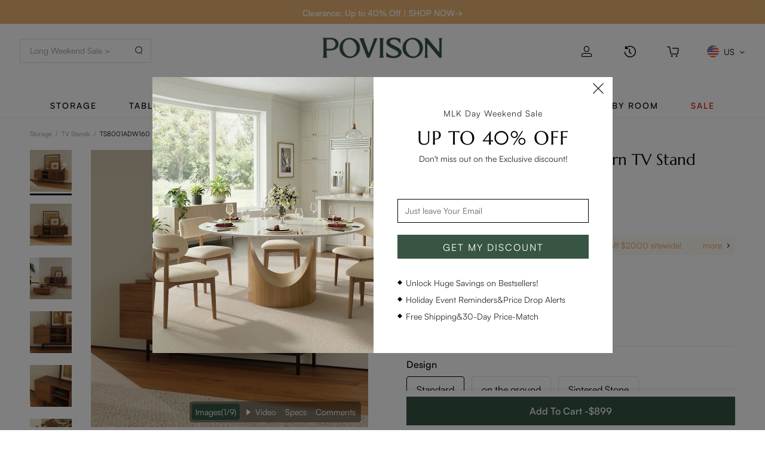

--- FILE ---
content_type: text/html; charset=utf-8
request_url: https://www.povison.com/modern-tv-stand-solid-wood-with-slatted-doors-open-storage-tall-cast-metal-legs.html
body_size: 131017
content:
<!doctype html>
<html data-n-head-ssr lang="en" data-n-head="%7B%22lang%22:%7B%22ssr%22:%22en%22%7D%7D">
  <head >
    <meta data-n-head="ssr" charset="utf-8"><meta data-n-head="ssr" name="viewport" content="width=device-width, initial-scale=1.0, user-scalable=no"><meta data-n-head="ssr" name="format-detection" content="telephone=no"><meta data-n-head="ssr" data-hid="robots" name="robots" content="INDEX,FOLLOW"><meta data-n-head="ssr" data-hid="sentry-trace" name="sentry-trace" content="f4c51cf413714244b796a552fec092f6-9d20e135f1f6bf73-0"><meta data-n-head="ssr" data-hid="sentry-baggage" name="baggage" content="sentry-environment=production,sentry-public_key=d335fbf0c5c3f28c26e16d32acd7784c,sentry-trace_id=f4c51cf413714244b796a552fec092f6,sentry-sample_rate=0.5,sentry-transaction=GET%20%2Fmodern-tv-stand-solid-wood-with-slatted-doors-open-storage-tall-cast-metal-legs.html,sentry-sampled=false"><meta data-n-head="ssr" name="description" content="Get attractive look to your home décor with this mid century Wood Entertainment Center with Slatted Doors. Enjoy an open storage with tall cast-metal legs for ultimate durability. Free Shipping on Each Order!"><meta data-n-head="ssr" name="title" content="Wood Entertainment Center with Slatted Doors | Povison"><meta data-n-head="ssr" name="keywords" content="null"><meta data-n-head="ssr" property="og:type" content="product"><meta data-n-head="ssr" property="og:title" content="Mid-Century Modern TV Stand, Louvered Wood Entertainment Center with Slatted Doors, Open Storage, Tall-Cast Metal Legs"><meta data-n-head="ssr" property="og:image" content="https://static.povison.com/media/catalog/product/tv/stands/202408231431178694.jpg"><meta data-n-head="ssr" property="og:description" content=""><meta data-n-head="ssr" property="og:url" content="www.povison.com/modern-tv-stand-solid-wood-with-slatted-doors-open-storage-tall-cast-metal-legs.html"><meta data-n-head="ssr" property="product:price:amount" content="899.00"><meta data-n-head="ssr" property="product:price:currency" content="USD"><title>Wood Entertainment Center with Slatted Doors | Povison</title><link data-n-head="ssr" rel="shortcut icon" type="image/x-icon" href="/favicon2.ico"><link data-n-head="ssr" rel="icon" type="image/x-icon" size="128x128" href="/favicon2.ico"><link data-n-head="ssr" rel="icon" type="image/x-icon" size="48x48" href="/favicon-48x48.png"><link data-n-head="ssr" rel="icon" type="image/x-icon" size="96x96" href="/favicon-96x96.png"><link data-n-head="ssr" rel="icon" type="image/x-icon" size="144x144" href="/favicon-144x144.png"><link data-n-head="ssr" rel="icon" type="image/x-icon" size="192x192" href="/favicon-192x192.png"><link data-n-head="ssr" rel="apple-touch-icon" type="image/x-icon" href="/favicon-180x180.png"><link data-n-head="ssr" rel="canonical" href="https://www.povison.com/modern-tv-stand-solid-wood-with-slatted-doors-open-storage-tall-cast-metal-legs.html"><link data-n-head="ssr" rel="alternate" href="https://www.povison.com/ca/modern-tv-stand-solid-wood-with-slatted-doors-open-storage-tall-cast-metal-legs.html" hreflang="en-CA"><link data-n-head="ssr" rel="alternate" href="https://www.povison.com/modern-tv-stand-solid-wood-with-slatted-doors-open-storage-tall-cast-metal-legs.html" hreflang="en-US"><link data-n-head="ssr" rel="alternate" href="https://www.povison.com/modern-tv-stand-solid-wood-with-slatted-doors-open-storage-tall-cast-metal-legs.html" hreflang="x-default"><link data-n-head="ssr" rel="alternate" href="https://de.povison.com/modern-tv-stand-solid-wood-with-slatted-doors-open-storage-tall-cast-metal-legs.html" hreflang="de-DE"><link data-n-head="ssr" rel="alternate" href="https://fr.povison.com/modern-tv-stand-solid-wood-with-slatted-doors-open-storage-tall-cast-metal-legs.html" hreflang="fr-FR"><link data-n-head="ssr" rel="alternate" href="https://it.povison.com/modern-tv-stand-solid-wood-with-slatted-doors-open-storage-tall-cast-metal-legs.html" hreflang="it-IT"><link data-n-head="ssr" rel="alternate" href="https://sg.povison.com/modern-tv-stand-solid-wood-with-slatted-doors-open-storage-tall-cast-metal-legs.html" hreflang="en-SG"><link data-n-head="ssr" rel="alternate" href="https://au.povison.com/modern-tv-stand-solid-wood-with-slatted-doors-open-storage-tall-cast-metal-legs.html" hreflang="au-AU"><script data-n-head="ssr" type="text/javascript">
                        (function () {
                        function actualResizeHandler() {
                            // 处理调整大小事件
                            var font = 0;
                            const clientWidth = window.document?.body?.clientWidth || window.innerWidth;

                            if (clientWidth > 1920) {
                                font = 19.2;
                            } else {
                                font = clientWidth / 100;
                            }

                            var html = document.getElementsByTagName('html')[0];
                            if (!html) {
                                throw new Error('No HTML element');
                            }

                            html.style.fontSize = font + 'px';
                        }

                        window.addEventListener('resize', resizeThrottler, false);
                        var resizeTimeout;
                        function resizeThrottler() {
                            // 只要队列中有一个actualResizeHandler执行，就会忽略resize事件
                            if (!resizeTimeout) {
                                resizeTimeout = setTimeout(function () {
                                    resizeTimeout = null;
                                    actualResizeHandler();
                                    // actualResizeHandler将以15fps的速度执行
                                }, 66);
                            }
                        }
                        var index = 1;
                        actualResizeHandler();
                        setInterval(() => {
                                index++;
                                if (index < 50) {
                                    actualResizeHandler();
                                }
                            }, 60);
                        })();
                    </script><script data-n-head="ssr" type="application/ld+json">{"@context":"http://schema.org","@type":"Product","name":"Mid-Century Modern TV Stand, Louvered Wood Entertainment Center with Slatted Doors, Open Storage,62.99\"","image":"https://static.povison.com/media/catalog/product/tv/stands/202507041015315419.jpg","description":"Mid-Century Modern TV Stand, Louvered Wood Entertainment Center with Slatted Doors, Open Storage,62.99\"","sku":"TS8001ADW160","mpn":"TS8001ADW160","brand":{"@type":"Brand","name":"POVISON"},"offers":{"@type":"Offer","url":"/modern-tv-stand-solid-wood-with-slatted-doors-open-storage-tall-cast-metal-legs.html","price":"899.00","priceValidUntil":"2025-12-31","shippingDetails":{"@type":"OfferShippingDetails","shippingRate":{"@type":"MonetaryAmount","value":"0","currency":"USD"},"shippingDestination":[{"@type":"DefinedRegion","addressCountry":"US"}]},"hasMerchantReturnPolicy":{"@type":"MerchantReturnPolicy","applicableCountry":"US","returnPolicyCategory":"https://schema.org/MerchantReturnFiniteReturnWindow","merchantReturnDays":30,"returnMethod":"https://schema.org/ReturnByMail","returnFees":"https://schema.org/FreeReturn"},"availability":"InStock","seller":{"@type":"Organization","name":"povison.com"},"priceCurrency":"USD"},"aggregateRating":{"@type":"AggregateRating","ratingValue":4.75,"ratingCount":136},"review":{"@type":"Review","author":{"@type":"Person","name":"Stacey Maddock"},"datePublished":"2025-12-21 02:13:58","reviewRating":{"@type":"Rating","ratingValue":5},"reviewBody":"Gorgeous piece! Heavy, well made and easy to add the legs. It works beautifully in our front room and is big enough for the tv and record player, plus small speakers. Would definitely recommend "}}</script><script data-n-head="ssr" src="[object Module]" async></script><script data-n-head="ssr" src="https://connect.facebook.net/zh_CN/sdk.js#xfbml=1&version=v3.3&appId=413228163979039&autoLogAppEvents=1" crossorigin="anonymous" async></script><script data-n-head="ssr" src="https://apis.google.com/js/platform.js?onload=init" async></script><script data-n-head="ssr" src="https://appleid.cdn-apple.com/appleauth/static/jsapi/appleid/1/en_US/appleid.auth.js" async></script><link rel="preload" href="https://staticweb.povison.com/wwwgcp/_nuxt/70c2141.js" as="script"><link rel="preload" href="https://staticweb.povison.com/wwwgcp/_nuxt/07b047b.js" as="script"><link rel="preload" href="https://staticweb.povison.com/wwwgcp/_nuxt/css/2b71c1a.css" as="style"><link rel="preload" href="https://staticweb.povison.com/wwwgcp/_nuxt/efb7586.js" as="script"><link rel="preload" href="https://staticweb.povison.com/wwwgcp/_nuxt/css/bc34aee.css" as="style"><link rel="preload" href="https://staticweb.povison.com/wwwgcp/_nuxt/3757733.js" as="script"><link rel="preload" href="https://staticweb.povison.com/wwwgcp/_nuxt/fonts/Marcellus-Regular.379c0e4.ttf" as="font" type="font/ttf" crossorigin><link rel="preload" href="https://staticweb.povison.com/wwwgcp/_nuxt/fonts/Satoshi-Black.d27fb32.otf" as="font" type="font/otf" crossorigin><link rel="preload" href="https://staticweb.povison.com/wwwgcp/_nuxt/fonts/Satoshi-Bold.b5dd7de.otf" as="font" type="font/otf" crossorigin><link rel="preload" href="https://staticweb.povison.com/wwwgcp/_nuxt/fonts/Satoshi-Medium.e9d34f0.otf" as="font" type="font/otf" crossorigin><link rel="preload" href="https://staticweb.povison.com/wwwgcp/_nuxt/fonts/Satoshi-Regular.811ccb0.otf" as="font" type="font/otf" crossorigin><link rel="preload" href="https://staticweb.povison.com/wwwgcp/_nuxt/fonts/iconfont.9c26189.woff2" as="font" type="font/woff2" crossorigin><link rel="preload" href="https://staticweb.povison.com/wwwgcp/_nuxt/fonts/iconfont.254718f.woff" as="font" type="font/woff" crossorigin><link rel="preload" href="https://staticweb.povison.com/wwwgcp/_nuxt/fonts/iconfont.34fb809.ttf" as="font" type="font/ttf" crossorigin><link rel="preload" href="https://staticweb.povison.com/wwwgcp/_nuxt/css/c42703a.css" as="style"><link rel="preload" href="https://staticweb.povison.com/wwwgcp/_nuxt/21b0d9d.js" as="script"><link rel="preload" href="https://staticweb.povison.com/wwwgcp/_nuxt/0f9ed64.js" as="script"><link rel="preload" href="https://staticweb.povison.com/wwwgcp/_nuxt/css/b783a36.css" as="style"><link rel="preload" href="https://staticweb.povison.com/wwwgcp/_nuxt/763c7d3.js" as="script"><link rel="preload" href="https://staticweb.povison.com/wwwgcp/_nuxt/css/3592617.css" as="style"><link rel="preload" href="https://staticweb.povison.com/wwwgcp/_nuxt/3979867.js" as="script"><link rel="preload" href="https://staticweb.povison.com/wwwgcp/_nuxt/css/d068e59.css" as="style"><link rel="preload" href="https://staticweb.povison.com/wwwgcp/_nuxt/557be72.js" as="script"><link rel="preload" href="https://staticweb.povison.com/wwwgcp/_nuxt/css/e4ea085.css" as="style"><link rel="preload" href="https://staticweb.povison.com/wwwgcp/_nuxt/779d45e.js" as="script"><link rel="preload" href="https://staticweb.povison.com/wwwgcp/_nuxt/css/18caaef.css" as="style"><link rel="preload" href="https://staticweb.povison.com/wwwgcp/_nuxt/dddf47b.js" as="script"><link rel="stylesheet" href="https://staticweb.povison.com/wwwgcp/_nuxt/css/2b71c1a.css"><link rel="stylesheet" href="https://staticweb.povison.com/wwwgcp/_nuxt/css/bc34aee.css"><link rel="stylesheet" href="https://staticweb.povison.com/wwwgcp/_nuxt/css/c42703a.css"><link rel="stylesheet" href="https://staticweb.povison.com/wwwgcp/_nuxt/css/b783a36.css"><link rel="stylesheet" href="https://staticweb.povison.com/wwwgcp/_nuxt/css/3592617.css"><link rel="stylesheet" href="https://staticweb.povison.com/wwwgcp/_nuxt/css/d068e59.css"><link rel="stylesheet" href="https://staticweb.povison.com/wwwgcp/_nuxt/css/e4ea085.css"><link rel="stylesheet" href="https://staticweb.povison.com/wwwgcp/_nuxt/css/18caaef.css">
  </head>
  <body >
    <div data-server-rendered="true" id="__nuxt"><!----><div id="__layout"><div class="default-layout"><div class="common-layout" data-v-4fe49ed4><div class="shop-detail-main" data-v-31dcaaa4><div data-v-31dcaaa4><section class="detail-main" data-v-51d0ec1a data-v-31dcaaa4><header id="Header" data-fetch-key="data-v-73f5f8ee:0" class="page-header header-link" data-v-73f5f8ee data-v-51d0ec1a><!----> <div data-v-73f5f8ee><div class="page-header-main" data-v-73f5f8ee><div class="page-header-bg-mask" data-v-73f5f8ee></div> <!----> <div class="header-carousel el-carousel el-carousel--vertical" style="background-color:#e6b373;" data-v-73f5f8ee><div class="el-carousel__container"><!----><!----><div class="header-carousel-inner" data-v-73f5f8ee><!----> <div class="el-carousel__item header-carousel-item" style="transform:translateY(0px) scale(1);ms-transform:translateY(0px) scale(1);webkit-transform:translateY(0px) scale(1);display:none;" data-v-73f5f8ee><!----><span class="guide" style="color:#FFFFFF;" data-v-73f5f8ee>
                                Upgrade your home this long weekend! - SHOP NOW→ 
                            </span> <!----></div><div class="el-carousel__item header-carousel-item" style="transform:translateY(0px) scale(1);ms-transform:translateY(0px) scale(1);webkit-transform:translateY(0px) scale(1);display:none;" data-v-73f5f8ee><!----><span class="guide" style="color:#FFFFFF;" data-v-73f5f8ee>
                                Clearance: Up to 40% Off | SHOP NOW→
                            </span> <!----></div></div></div><!----></div> <div id="translate" data-v-73f5f8ee></div> <div class="header-main" data-v-73f5f8ee><div class="header-search header-search-gap" data-v-73f5f8ee><div class="header-search-box" data-v-73f5f8ee><!----> <div class="header-search-btn" data-v-73f5f8ee></div> <!----></div> <div class="search-popularGoods search-historyNot" data-v-52b66396 data-v-73f5f8ee><div class="left" data-v-52b66396><!----> <div class="title" data-v-52b66396>Popular Searches</div> </div> <div class="right" style="display:none;" data-v-52b66396><div class="pictures-list" style="display:;" data-v-52b66396><div class="title" data-v-52b66396><div class="popular" data-v-52b66396>Popular Products</div> <div tabindex="0" class="see-more" data-v-52b66396>
                    See More
                </div></div> <div class="pictures" data-v-52b66396></div></div> <div class="big-picture" style="display:none;" data-v-52b66396><div class="popular" data-v-52b66396>Popular Idea</div> <div tabindex="0" class="van-image" style="width:100%;" data-v-52b66396><img src="" alt="Popular Idea" class="van-image__img"><div class="van-image__loading"><img src="https://staticweb.povison.com/wwwgcp/_nuxt/img/index-best.303099b.png" alt="loading" data-v-52b66396></div></div></div></div></div> <!----></div> <div data-v-73f5f8ee><a kpm="off" href="/" class="header-logo" data-v-73f5f8ee><img src="https://staticweb.povison.com/wwwgcp/_nuxt/img/logo-tagline.e020f27.png" alt="logo" width="100%" class="header-logo-white" data-v-73f5f8ee> <img src="https://staticweb.povison.com/wwwgcp/_nuxt/img/logo.fb3fdf4.png" alt="logo" width="100%" class="header-logo-default" data-v-73f5f8ee></a></div> <div class="header-feature-main" data-v-73f5f8ee><div class="header-feature" data-v-73f5f8ee><div tabindex="0" class="feature-box" data-v-73f5f8ee><div class="feature-icon" data-v-73f5f8ee><span class="icon iconfont icon-daohanglan-wode" data-v-73f5f8ee></span></div> <div class="dialog-div" data-v-73f5f8ee><div data-item="{&quot;platform&quot;:&quot;pc&quot;,&quot;time&quot;:&quot;2026-01-20T05:52:25.070Z&quot;,&quot;page_url&quot;:&quot;&quot;,&quot;source&quot;:&quot;registration portal&quot;}" data-id="" class="account-item" data-v-73f5f8ee><div class="login-btn" data-v-73f5f8ee><span class="underline-hover2" style="--color:#000000;" data-v-65f71af8 data-v-73f5f8ee><a kpm="off" href="javascript:void(0);" class="sign-in-btn" data-v-65f71af8 data-v-73f5f8ee>
                                                    Sign in / Register
                                                    <span class="discount" data-v-65f71af8 data-v-73f5f8ee></span></a></span></div> <div class="login-nav" data-v-73f5f8ee><a kpm="off" href="javascript:void(0);" class="item-account" data-v-73f5f8ee><span class="underline-hover2" style="--color:#000000;" data-v-65f71af8 data-v-73f5f8ee><p class="item-text" data-v-65f71af8 data-v-73f5f8ee>My Account</p></span></a> <a kpm="off" href="javascript:void(0);" class="item-order" data-v-73f5f8ee><span class="underline-hover2" style="--color:#000000;" data-v-65f71af8 data-v-73f5f8ee><p class="item-text" data-v-65f71af8 data-v-73f5f8ee>My Orders</p></span></a> <a kpm="off" href="javascript:void(0);" class="item-track" data-v-73f5f8ee><span class="underline-hover2" style="--color:#000000;" data-v-65f71af8 data-v-73f5f8ee><p class="item-text" data-v-65f71af8 data-v-73f5f8ee>Track order</p></span></a> <a kpm="off" href="javascript:void(0);" class="item-track" data-v-73f5f8ee><span class="underline-hover2" style="--color:#000000;" data-v-65f71af8 data-v-73f5f8ee><p class="item-text" data-v-65f71af8 data-v-73f5f8ee>My Wishlist</p></span></a> <!----></div></div></div></div> <div tabindex="0" class="feature-box" data-v-73f5f8ee><div class="feature-icon" data-v-73f5f8ee><span class="icon iconfont icon-lishijilu" data-v-73f5f8ee></span></div> <!----></div> <div tabindex="0" class="feature-box" data-v-73f5f8ee><div class="feature-icon-box" data-v-73f5f8ee><div class="feature-icon" data-v-73f5f8ee><span class="icon iconfont icon-daohanglan-gouwuche" data-v-73f5f8ee></span></div> <div class="feature-badge" style="display:none;" data-v-73f5f8ee>
                                        0
                                    </div></div></div> <div tabindex="0" class="feature-box changeWidth" data-v-73f5f8ee><div class="flex-row flex-alcen" data-v-73f5f8ee><div class="local-sty" data-v-73f5f8ee><img src="https://staticweb.povison.com/wwwgcp/_nuxt/img/banner-m.f50049d.png" alt="country" class="feature-icon3 w100" data-v-73f5f8ee> <!----> <img src="https://staticweb.povison.com/wwwgcp/_nuxt/img/down-arrow.a062369.svg" alt="down arrow" class="feature-icon2" style="display:;" data-v-73f5f8ee> <img src="https://staticweb.povison.com/wwwgcp/_nuxt/img/up-arrow.ffa8881.svg" alt="up arrow" class="feature-icon2" style="display:none;" data-v-73f5f8ee></div></div> <div class="con-info con-info2" style="display:none;" data-v-73f5f8ee><div class="info-area" data-v-73f5f8ee><p class="info-name" data-v-73f5f8ee>Ship to</p> <div class="flex-row flex-alcen choborder" data-v-73f5f8ee><div class="bor-img" data-v-73f5f8ee><img src="https://staticweb.povison.com/wwwgcp/_nuxt/img/banner-m.f50049d.png" alt="logo" class="h100" data-v-73f5f8ee></div> <p class="bor-txt" data-v-73f5f8ee>United States</p> <div class="flex1" data-v-73f5f8ee></div> <img src="https://staticweb.povison.com/wwwgcp/_nuxt/img/site-down-arrow-icon.3d16976.svg" alt="arrow" class="bor-arrow" data-v-73f5f8ee></div></div> <div class="info-area mt20" data-v-73f5f8ee><p class="info-name" data-v-73f5f8ee>Language:</p> <div class="flex-row flex-alcen choborder" data-v-73f5f8ee><p class="bor-txt" data-v-73f5f8ee>English</p> <div class="flex1" data-v-73f5f8ee></div> <img src="https://staticweb.povison.com/wwwgcp/_nuxt/img/site-down-arrow-icon.3d16976.svg" alt="arrow" class="bor-arrow" data-v-73f5f8ee></div></div> <div class="btn-save btn-hover" data-v-73f5f8ee>
                                        Save
                                    </div> <!----> <!----></div></div></div></div></div> <div class="flex-col flex-alcen" style="display:;" data-v-73f5f8ee><nav class="header-menu header-menu-sub" data-v-2b601e8e data-v-73f5f8ee><div class="menu-nav" data-v-2b601e8e><div class="menu-nav-text-con" data-v-2b601e8e><a href="/guide/new-arrivals" class="menu-nav-text menu-nav-text-other" data-v-2b601e8e>
                New
            </a> <span class="menu-vertical-line" data-v-2b601e8e></span></div> <div class="menu-nav-list" data-v-2b601e8e><div class="second-nav-bar" data-v-0cb9a298 data-v-2b601e8e><div class="menu-nav-list-flex" data-v-0cb9a298><div class="menu-main" data-v-0cb9a298><div class="menu-main-box" data-v-0cb9a298><div class="menu-main-one" data-v-0cb9a298><div class="menu-title" data-v-0cb9a298><a href="/furniture/index-sortas~created_at-sorttype~DESC.html" class="menu-title" data-v-0cb9a298>
                            New Collection
                        </a></div> <a href="/furniture/living-room-furniture-sortas~created_at-sorttype~DESC.html" class="menu-text" data-v-0cb9a298>
                        New in Living Room Furniture
                    </a><a href="/furniture/kitchen-dining-sortas~created_at-sorttype~DESC.html" class="menu-text" data-v-0cb9a298>
                        New in Dining Room Furniture
                    </a><a href="/furniture/smart-furniture-sortas~created_at-sorttype~DESC.html" class="menu-text" data-v-0cb9a298>
                        New in Smart Furniture Series
                    </a><a href="/furniture/bedroom-furniture-sortas~created_at-sorttype~DESC.html" class="menu-text" data-v-0cb9a298>
                        New in Bedroom Furniture
                    </a></div></div><div class="menu-main-box" data-v-0cb9a298><div class="menu-main-one" data-v-0cb9a298><div class="menu-title" data-v-0cb9a298><a href="#" class="menu-title" data-v-0cb9a298>
                            Trending Now
                        </a></div> <a href="/guide/Best-seller" class="menu-text" data-v-0cb9a298>
                        Bestsellers
                    </a><a href="/guide/multi-functional-furniture" class="menu-text" data-v-0cb9a298>
                        Multi-functional Furniture
                    </a><a href="/guide/pet-friendly" class="menu-text" data-v-0cb9a298>
                        A Pet-Friendly Living Space
                    </a><a href="/guide/sleep-in-comfort" class="menu-text" data-v-0cb9a298>
                        Sleep in Comfort
                    </a><a href="/guide/all-in-one-solutions-chic-furniture-sets" class="menu-text" data-v-0cb9a298>
                        All-in-One: Chic Furniture Sets
                    </a></div></div></div> <div class="menu-img-list-flex" data-v-0cb9a298><div class="menu-img-list" data-v-0cb9a298><a href="/mid-century-modern-oval-dining-table-for-6-scratch-resistant-glossy-sintered-stone-top-walnut-fluted-pedestal-base-easy-to-clean-kitchen-table.html?variant=40109" class="menu-img-list" data-v-0cb9a298><div class="menu-img-list-img" data-v-0cb9a298><img data-src="https://static.povison.com/filters:quality(80)/fit-in/1000x600/media/wysiwyg/new_menu/202511111003466305.jpg" alt="" class="product-img" data-v-0cb9a298></div> <div class="menu-img-list-text" data-v-0cb9a298>
                        Elevate Your Space&gt;
                    </div></a></div><div class="menu-img-list" data-v-0cb9a298><a href="/mid-century-matte-sintered-stone-tabletop-tv-stand-with-led-lights-walnut-color-black-floating-design-tv-console-with-storage-fully-assembled.html?variant=37805" class="menu-img-list" data-v-0cb9a298><div class="menu-img-list-img" data-v-0cb9a298><img data-src="https://static.povison.com/filters:quality(80)/fit-in/1000x600/media/wysiwyg/new_menu/202502181932516628.jpg" alt="" class="product-img" data-v-0cb9a298></div> <div class="menu-img-list-text" data-v-0cb9a298>
                        Upgrade Viewing Experience&gt;
                    </div></a></div></div></div></div></div></div><div class="menu-nav" data-v-2b601e8e><div class="menu-nav-text-con" data-v-2b601e8e><a href="https://www.povison.com/collection/silva-collection" class="menu-nav-text menu-nav-text-other" data-v-2b601e8e>
                Inspiration
            </a> <span class="menu-vertical-line" data-v-2b601e8e></span></div> <div class="menu-nav-list" data-v-2b601e8e><div class="second-nav-bar" data-v-0cb9a298 data-v-2b601e8e><div class="menu-nav-list-flex" data-v-0cb9a298><div class="menu-main" data-v-0cb9a298><div class="menu-main-box" data-v-0cb9a298><div class="menu-main-one" data-v-0cb9a298><div class="menu-title" data-v-0cb9a298><a href="#" class="menu-title" data-v-0cb9a298>
                            Buying Guide
                        </a></div> <a href="https://www.povison.com/guide/mid-century-modern-furniture" class="menu-text" data-v-0cb9a298>
                        Mid-Century Modern Furniture
                    </a><a href="/collection/silva-collection" class="menu-text" data-v-0cb9a298>
                        Silva Collection
                    </a><a href="https://www.povison.com/collection/tv-stand-eos-collection" class="menu-text" data-v-0cb9a298>
                        Eos Collection
                    </a><a href="/collection/tv-stand-floating-collection" class="menu-text" data-v-0cb9a298>
                        Floating TV Stand Collection
                    </a><a href="https://www.povison.com/collection/dining-table-smile-collection" class="menu-text" data-v-0cb9a298>
                        Hobart Dining Table Collection
                    </a><a href="/guide/the-ultimate-guide-to-tv-stand" class="menu-text" data-v-0cb9a298>
                        The Ultimate Guide to Tv Stand
                    </a><a href="/guide/sit-in-elegance" class="menu-text" data-v-0cb9a298>
                        Sit in Elegance, Relax in Style
                    </a></div></div><div class="menu-main-box" data-v-0cb9a298><div class="menu-main-one" data-v-0cb9a298><div class="menu-title" data-v-0cb9a298><a href="#" class="menu-title" data-v-0cb9a298>
                            How Tos
                        </a></div> <a href="/guide/wood-colors" class="menu-text" data-v-0cb9a298>
                        Mix Different Wood Colors
                    </a><a href="/guide/dining-sets" class="menu-text" data-v-0cb9a298>
                        Buy the Best Dining Room Table
                    </a><a href="/guide/maintain-furniture" class="menu-text" data-v-0cb9a298>
                        Care &amp; Maintain Home Furniture
                    </a><a href="/guide/how-to-choose-a-ideal-coffee-table" class="menu-text" data-v-0cb9a298>
                        Choose A Ideal Coffee Table
                    </a></div></div><div class="menu-main-box" data-v-0cb9a298><div class="menu-main-one" data-v-0cb9a298><div class="menu-title" data-v-0cb9a298><a href="/blog/" class="menu-title" data-v-0cb9a298>
                            Blog
                        </a></div> <a href="/blog/buying-guide/a-buyers-guide-to-the-best-scratch-resistant-dining-tables.html" class="menu-text" data-v-0cb9a298>
                        Scratch Resistant Dining Table
                    </a><a href="/blog/buying-guide/armless-sofa-how-to-make-a-no-arm-couch-more-comfortable.html" class="menu-text" data-v-0cb9a298>
                        Armless Sofa Comfort Tips
                    </a><a href="/blog/home-improvement/how-big-should-your-tv-stand-be-for-a-55-65-or-75-inch-tv.html" class="menu-text" data-v-0cb9a298>
                        TV Stand Size Guide by TV
                    </a><a href="/blog/decoration-ideas/what-color-tv-stand-goes-with-grey-couch-smart-pairing-ideas-for-a-stylish-living-room.html" class="menu-text" data-v-0cb9a298>
                        Gray Sofa Matching Ideas
                    </a><a href="/blog/fully-assembled-living-guide/require-assembly-vs-fully-assembled-which-one-is-better.html" class="menu-text" data-v-0cb9a298>
                        Do Your Sofas Require Assembly?
                    </a><a href="/blog/fully-assembled-living-guide/pet-proof-and-ready-to-use-furniture-designed-for-pet-owners.html" class="menu-text" data-v-0cb9a298>
                        Furniture for Pet Owners
                    </a></div></div></div> <div class="menu-img-list-flex" data-v-0cb9a298><div class="menu-img-list" data-v-0cb9a298><a href="https://www.povison.com/collection/tv-stand-Selene-collection" class="menu-img-list" data-v-0cb9a298><div class="menu-img-list-img" data-v-0cb9a298><img data-src="https://static.povison.com/filters:quality(80)/fit-in/1000x600/media/wysiwyg/new_menu/202509291923516705.jpg" alt="" class="product-img" data-v-0cb9a298></div> <div class="menu-img-list-text" data-v-0cb9a298>
                        Selene Collection &gt;
                    </div></a></div></div></div></div></div></div><div class="menu-nav" data-v-2b601e8e><div class="menu-nav-text-con" data-v-2b601e8e><a href="" class="menu-nav-text menu-nav-text-other" data-v-2b601e8e>
                About us
            </a> <span class="menu-vertical-line" data-v-2b601e8e></span></div> <div class="menu-nav-list" data-v-2b601e8e><div class="second-nav-bar" data-v-0cb9a298 data-v-2b601e8e><div class="menu-nav-list-flex" data-v-0cb9a298><div class="menu-main" data-v-0cb9a298><div class="menu-main-box" data-v-0cb9a298><div class="menu-main-one" data-v-0cb9a298><div class="menu-title" data-v-0cb9a298><a href="" class="menu-title" data-v-0cb9a298>
                            About POVISON
                        </a></div> <a href="/guide/ourstory" class="menu-text" data-v-0cb9a298>
                        Our Story
                    </a><a href="/blog" class="menu-text" data-v-0cb9a298>
                        Blog
                    </a><a href="/guide/sustainability" class="menu-text" data-v-0cb9a298>
                        Sustainability
                    </a><a href="/guide/readytolivein" class="menu-text" data-v-0cb9a298>
                        Full Assembly
                    </a><a href="/guide/warehouse-delivery" class="menu-text" data-v-0cb9a298>
                        Warehouse &amp; Delivery
                    </a></div></div></div> <div class="menu-img-list-flex" data-v-0cb9a298><div class="menu-img-list" data-v-0cb9a298><a href="https://www.povison.com/guide/ourstory" class="menu-img-list" data-v-0cb9a298><div class="menu-img-list-img" data-v-0cb9a298><img data-src="https://static.povison.com/filters:quality(80)/fit-in/1000x600/media/wysiwyg/new_menu/2026011319280794858245.webp" alt="" class="product-img" data-v-0cb9a298></div> <div class="menu-img-list-text" data-v-0cb9a298>
                        POVISON Story
                    </div></a></div></div></div></div></div></div><div class="menu-nav" data-v-2b601e8e><div class="menu-nav-text-con" data-v-2b601e8e><a href="/help-center" class="menu-nav-text menu-nav-text-other" data-v-2b601e8e>
                SUPPORT
            </a> <!----></div> <div class="menu-nav-list" data-v-2b601e8e><div class="second-nav-bar" data-v-0cb9a298 data-v-2b601e8e><div class="menu-nav-list-flex" data-v-0cb9a298><div class="menu-main" data-v-0cb9a298><div class="menu-main-box" data-v-0cb9a298><div class="menu-main-one" data-v-0cb9a298><div class="menu-title" data-v-0cb9a298><a href="/help-center" class="menu-title" data-v-0cb9a298>
                            Customer Support
                        </a></div> <a href="/help-center/shipping-delivery" class="menu-text" data-v-0cb9a298>
                        Shipping &amp; Delivery
                    </a><a href="/help-center/payments" class="menu-text" data-v-0cb9a298>
                        Pricing &amp; Payments
                    </a><a href="/help-center/refund-exchanges" class="menu-text" data-v-0cb9a298>
                        Returns &amp; Exchanges
                    </a><a href="/help-center/product-faq" class="menu-text" data-v-0cb9a298>
                        Warranty Policy
                    </a><a href="/help-center/contact" class="menu-text" data-v-0cb9a298>
                        Contact Us
                    </a></div></div></div> <div class="menu-img-list-flex" data-v-0cb9a298><div class="menu-img-list" data-v-0cb9a298><a href="" class="menu-img-list" data-v-0cb9a298><div class="menu-img-list-img" data-v-0cb9a298><img data-src="https://static.povison.com/filters:quality(80)/fit-in/1000x600/media/wysiwyg/new_menu/2026011319285075899999.webp" alt="" class="product-img" data-v-0cb9a298></div> <div class="menu-img-list-text" data-v-0cb9a298>
                        Help center
                    </div></a></div></div></div></div></div></div></nav> <nav class="header-menu header-menu-main" data-v-2b601e8e data-v-73f5f8ee><div class="menu-nav" data-v-2b601e8e><div class="menu-nav-text-con" data-v-2b601e8e><a href="/furniture/storage.html" class="menu-nav-text menu-nav-text-other" data-v-2b601e8e>
                Storage
            </a> <!----></div> <div class="menu-nav-list" data-v-2b601e8e><div class="second-nav-bar" data-v-0cb9a298 data-v-2b601e8e><div class="menu-nav-list-flex" data-v-0cb9a298><div class="menu-main" data-v-0cb9a298><div class="menu-main-box" data-v-0cb9a298><div class="menu-main-one" data-v-0cb9a298><div class="menu-title" data-v-0cb9a298><a href="/furniture/storage.html" class="menu-title" data-v-0cb9a298>
                            All Storage
                        </a></div> <a href="/furniture/living-room-furniture/tv-stands.html" class="menu-text" data-v-0cb9a298>
                        TV Stands
                    </a><a href="/furniture/living-room-furniture/storage-cabinets.html" class="menu-text" data-v-0cb9a298>
                        Storage Cabinets
                    </a><a href="/furniture/bedroom-furniture/dressers-chests.html" class="menu-text" data-v-0cb9a298>
                        Dressers &amp; Chests
                    </a><a href="/furniture/entry-mudroom/shoe-storage.html" class="menu-text" data-v-0cb9a298>
                        Shoe Storage
                    </a><a href="/furniture/bathroom-furniture/bathroom-vanities.html" class="menu-text" data-v-0cb9a298>
                        Bathroom Vanities
                    </a></div></div></div> <div class="menu-img-list-flex" data-v-0cb9a298><div class="menu-img-list" data-v-0cb9a298><a href="/horizontal-slatted-tv-stand-with-adjustable-led-lights-mid-century-modern-media-console-ventilated-storage-walnut-fits-85-inch-tvs-fully-assembled.html" class="menu-img-list" data-v-0cb9a298><div class="menu-img-list-img" data-v-0cb9a298><img data-src="https://static.povison.com/filters:quality(80)/fit-in/1000x600/media/wysiwyg/new_menu/202509281615564473.jpg" alt="" class="product-img" data-v-0cb9a298></div> <div class="menu-img-list-text" data-v-0cb9a298>
                        Exclusive Trend&gt;
                    </div></a></div><div class="menu-img-list" data-v-0cb9a298><a href="/collection/tv-stand-vision-collection" class="menu-img-list" data-v-0cb9a298><div class="menu-img-list-img" data-v-0cb9a298><img data-src="https://static.povison.com/filters:quality(80)/fit-in/1000x600/media/wysiwyg/new_menu/202412031702535191.jpg" alt="" class="product-img" data-v-0cb9a298></div> <div class="menu-img-list-text" data-v-0cb9a298>
                        TV Stands Vision Collection&gt;
                    </div></a></div></div></div></div></div></div><div class="menu-nav" data-v-2b601e8e><div class="menu-nav-text-con" data-v-2b601e8e><a href="/furniture/tables.html" class="menu-nav-text menu-nav-text-other" data-v-2b601e8e>
                Tables
            </a> <!----></div> <div class="menu-nav-list" data-v-2b601e8e><div class="second-nav-bar" data-v-0cb9a298 data-v-2b601e8e><div class="menu-nav-list-flex" data-v-0cb9a298><div class="menu-main" data-v-0cb9a298><div class="menu-main-box" data-v-0cb9a298><div class="menu-main-one" data-v-0cb9a298><div class="menu-title" data-v-0cb9a298><a href="/furniture/tables.html" class="menu-title" data-v-0cb9a298>
                            All Tables
                        </a></div> <a href="/furniture/kitchen-dining/dining-tables.html" class="menu-text" data-v-0cb9a298>
                        Dining Tables
                    </a><a href="/furniture/kitchen-dining/dining-table-set.html" class="menu-text" data-v-0cb9a298>
                        Dining Room Sets
                    </a><a href="/furniture/kitchen-dining/extendable-dining-tables.html" class="menu-text" data-v-0cb9a298>
                        Extendable Dining Tables
                    </a><a href="/furniture/living-room-furniture/coffee-tables.html" class="menu-text" data-v-0cb9a298>
                        Coffee Tables
                    </a><a href="https://www.povison.com/furniture/kitchen-dining/small-Bar-Bistro-Tables.html" class="menu-text" data-v-0cb9a298>
                        Small Bar &amp; Bistro Tables
                    </a><a href="/furniture/living-room-furniture/end-side-tables.html" class="menu-text" data-v-0cb9a298>
                        Side Tables
                    </a><a href="/furniture/entry-mudroom/console-tables.html" class="menu-text" data-v-0cb9a298>
                        Console Tables
                    </a><a href="https://www.povison.com/furniture/kitchen-dining/kitchen-island.html" class="menu-text" data-v-0cb9a298>
                        Kitchen Island
                    </a></div></div></div> <div class="menu-img-list-flex" data-v-0cb9a298><div class="menu-img-list" data-v-0cb9a298><a href="/guide/round-dining-table" class="menu-img-list" data-v-0cb9a298><div class="menu-img-list-img" data-v-0cb9a298><img data-src="https://static.povison.com/filters:quality(80)/fit-in/1000x600/media/wysiwyg/new_menu/2026011320260240699262.jpg" alt="" class="product-img" data-v-0cb9a298></div> <div class="menu-img-list-text" data-v-0cb9a298>
                        Round Dining Tables Collection&gt;
                    </div></a></div><div class="menu-img-list" data-v-0cb9a298><a href="/collection/dining-table-smile-collection" class="menu-img-list" data-v-0cb9a298><div class="menu-img-list-img" data-v-0cb9a298><img data-src="https://static.povison.com/filters:quality(80)/fit-in/1000x600/media/wysiwyg/new_menu/202511111004477610.jpg" alt="" class="product-img" data-v-0cb9a298></div> <div class="menu-img-list-text" data-v-0cb9a298>
                        Hobart Dining Table Collection&gt;
                    </div></a></div></div></div></div></div></div><div class="menu-nav" data-v-2b601e8e><div class="menu-nav-text-con" data-v-2b601e8e><a href="/furniture/chairs.html" class="menu-nav-text menu-nav-text-other" data-v-2b601e8e>
                Chairs
            </a> <!----></div> <div class="menu-nav-list" data-v-2b601e8e><div class="second-nav-bar" data-v-0cb9a298 data-v-2b601e8e><div class="menu-nav-list-flex" data-v-0cb9a298><div class="menu-main" data-v-0cb9a298><div class="menu-main-box" data-v-0cb9a298><div class="menu-main-one" data-v-0cb9a298><div class="menu-title" data-v-0cb9a298><a href="/furniture/chairs.html" class="menu-title" data-v-0cb9a298>
                            All Chairs &amp; Benches
                        </a></div> <a href="/furniture/kitchen-dining/dining-chairs.html" class="menu-text" data-v-0cb9a298>
                        Dining Chairs
                    </a><a href="/furniture/kitchen-dining/bar-stools.html" class="menu-text" data-v-0cb9a298>
                        Bar Stools &amp; Counter Stools
                    </a><a href="/sofa/recliners-furniture.html" class="menu-text" data-v-0cb9a298>
                        Recliners
                    </a><a href="/furniture/chairs/accent-chairs.html" class="menu-text" data-v-0cb9a298>
                        Accent Chairs
                    </a><a href="/furniture/kitchen-dining/dining-table-set.html" class="menu-text" data-v-0cb9a298>
                        Dining Room Sets
                    </a></div></div></div> <div class="menu-img-list-flex" data-v-0cb9a298><div class="menu-img-list" data-v-0cb9a298><a href="/mid-century-ash-dining-chair-set-of-2-breathable-burlap-seat-full-assembly.html?variant=9352418" class="menu-img-list" data-v-0cb9a298><div class="menu-img-list-img" data-v-0cb9a298><img data-src="https://static.povison.com/filters:quality(80)/fit-in/1000x600/media/wysiwyg/new_menu/202504141813344073.jpg" alt="" class="product-img" data-v-0cb9a298></div> <div class="menu-img-list-text" data-v-0cb9a298>
                        Elevate Dining Comfort&gt;
                    </div></a></div><div class="menu-img-list" data-v-0cb9a298><a href="/24-mid-century-modern-wood-counter-height-bar-stools-set-of-2-counter-stools-for-small-dining-table-fully-assembled.html?variant=39985" class="menu-img-list" data-v-0cb9a298><div class="menu-img-list-img" data-v-0cb9a298><img data-src="https://static.povison.com/filters:quality(80)/fit-in/1000x600/media/wysiwyg/new_menu/202511241618111648.png" alt="" class="product-img" data-v-0cb9a298></div> <div class="menu-img-list-text" data-v-0cb9a298>
                        Relax in Elegance&gt;
                    </div></a></div></div></div></div></div></div><div class="menu-nav" data-v-2b601e8e><div class="menu-nav-text-con" data-v-2b601e8e><a href="/sofa.html" class="menu-nav-text menu-nav-text-other" data-v-2b601e8e>
                Sofas
            </a> <!----></div> <div class="menu-nav-list" data-v-2b601e8e><div class="second-nav-bar" data-v-0cb9a298 data-v-2b601e8e><div class="menu-nav-list-flex" data-v-0cb9a298><div class="menu-main" data-v-0cb9a298><div class="menu-main-box" data-v-0cb9a298><div class="menu-main-one" data-v-0cb9a298><div class="menu-title" data-v-0cb9a298><a href="/sofa.html" class="menu-title" data-v-0cb9a298>
                            All Sofas
                        </a></div> <a href="/sofa/sofas-loveseats.html" class="menu-text" data-v-0cb9a298>
                        Sofas &amp; Loveseats
                    </a><a href="/sofa/sectionals.html" class="menu-text" data-v-0cb9a298>
                        Sectionals
                    </a><a href="/sofa/modular-sofa.html" class="menu-text" data-v-0cb9a298>
                        Modular Sofas
                    </a><a href="https://www.povison.com/sofa/reclining-furniture.html" class="menu-text" data-v-0cb9a298>
                        Power Reclining Sofas
                    </a><a href="/sofa/sofa-bed.html" class="menu-text" data-v-0cb9a298>
                        Sofa Beds
                    </a><a href="/sofa/modular-sofa/sofa-set.html" class="menu-text" data-v-0cb9a298>
                        Sofa Sets
                    </a></div></div></div> <div class="menu-img-list-flex" data-v-0cb9a298><div class="menu-img-list" data-v-0cb9a298><a href="/modern-pet-friendly-fabric-sofa-with-adjustable-cushions-deep-seat-deep-sleeper-design-cloud-sectional-sofa-and-solid-wood-legs.html?variant=38837" class="menu-img-list" data-v-0cb9a298><div class="menu-img-list-img" data-v-0cb9a298><img data-src="https://static.povison.com/filters:quality(80)/fit-in/1000x600/media/wysiwyg/new_menu/2025123111400714508330.jpg" alt="" class="product-img" data-v-0cb9a298></div> <div class="menu-img-list-text" data-v-0cb9a298>
                        Sink into Comfort&gt;
                    </div></a></div><div class="menu-img-list" data-v-0cb9a298><a href="/sailboat-sofa-with-adjustable-backrest-dog-proof-couch-anti-scratch-and-water-proof-fabric.html?variant=37424" class="menu-img-list" data-v-0cb9a298><div class="menu-img-list-img" data-v-0cb9a298><img data-src="https://static.povison.com/filters:quality(80)/fit-in/1000x600/media/wysiwyg/new_menu/2026010611132093696569.jpg" alt="" class="product-img" data-v-0cb9a298></div> <div class="menu-img-list-text" data-v-0cb9a298>
                        Modern Cozy Living&gt;
                    </div></a></div></div></div></div></div></div><div class="menu-nav" data-v-2b601e8e><div class="menu-nav-text-con" data-v-2b601e8e><a href="/furniture/smart-furniture.html" class="menu-nav-text menu-nav-text-other" data-v-2b601e8e>
                Smart Furniture
            </a> <!----></div> <div class="menu-nav-list" data-v-2b601e8e><div class="second-nav-bar" data-v-0cb9a298 data-v-2b601e8e><div class="menu-nav-list-flex" data-v-0cb9a298><div class="menu-main" data-v-0cb9a298><div class="menu-main-box" data-v-0cb9a298><div class="menu-main-one" data-v-0cb9a298><div class="menu-title" data-v-0cb9a298><a href="/furniture/smart-furniture.html" class="menu-title" data-v-0cb9a298>
                            All Smart
                        </a></div> <a href="/sofa/reclining-furniture.html" class="menu-text" data-v-0cb9a298>
                        Power Sofa
                    </a><a href="/sofa/recliners-furniture.html" class="menu-text" data-v-0cb9a298>
                        Power Recliners
                    </a><a href="/furniture/living-room-furniture/electric-tv-stands-smart.html" class="menu-text" data-v-0cb9a298>
                        Electric TV Stands
                    </a></div></div></div> <div class="menu-img-list-flex" data-v-0cb9a298><div class="menu-img-list" data-v-0cb9a298><a href="https://www.povison.com/modern-power-oversized-pillow-back-reclining-loveseat-sofa-oversized-electric-recliner.html?variant=38023" class="menu-img-list" data-v-0cb9a298><div class="menu-img-list-img" data-v-0cb9a298><img data-src="https://static.povison.com/filters:quality(80)/fit-in/1000x600/media/wysiwyg/new_menu/202510301751581635.jpg" alt="" class="product-img" data-v-0cb9a298></div> <div class="menu-img-list-text" data-v-0cb9a298>
                        Smart Modular Sofa&gt;
                    </div></a></div><div class="menu-img-list" data-v-0cb9a298><a href="/smart-ust-projector-cabinet-pt8138-sleek-stand-with-power-hub-cooling-base-storage-easy-setup.html" class="menu-img-list" data-v-0cb9a298><div class="menu-img-list-img" data-v-0cb9a298><img data-src="https://static.povison.com/filters:quality(80)/fit-in/1000x600/media/wysiwyg/new_menu/202509231126240136.jpg" alt="" class="product-img" data-v-0cb9a298></div> <div class="menu-img-list-text" data-v-0cb9a298>
                        UST Projector Cabinet&gt;
                    </div></a></div></div></div></div></div></div><div class="menu-nav" data-v-2b601e8e><div class="menu-nav-text-con" data-v-2b601e8e><a href="/furniture/bedroom-furniture.html" class="menu-nav-text menu-nav-text-other" data-v-2b601e8e>
                Beds
            </a> <!----></div> <div class="menu-nav-list" data-v-2b601e8e><div class="second-nav-bar" data-v-0cb9a298 data-v-2b601e8e><div class="menu-nav-list-flex" data-v-0cb9a298><div class="menu-main" data-v-0cb9a298><div class="menu-main-box" data-v-0cb9a298><div class="menu-main-one" data-v-0cb9a298><div class="menu-title" data-v-0cb9a298><a href="/furniture/bedroom-furniture.html" class="menu-title" data-v-0cb9a298>
                            All Bedroom
                        </a></div> <a href="/furniture/bedroom-furniture/beds.html" class="menu-text" data-v-0cb9a298>
                        Beds
                    </a><a href="/furniture/bedroom-furniture/nightstands.html" class="menu-text" data-v-0cb9a298>
                        Nightstands
                    </a><a href="/furniture/bedroom-furniture/dressers.html" class="menu-text" data-v-0cb9a298>
                        Makeup Vanities
                    </a><a href="/furniture/bedroom-furniture/dressers-chests.html" class="menu-text" data-v-0cb9a298>
                        Dressers &amp; Chests
                    </a><a href="/furniture/bedroom-furniture/bedroom-benches.html" class="menu-text" data-v-0cb9a298>
                        Bedroom Benches
                    </a><a href="/furniture/bedroom-furniture/bedroom-set.html" class="menu-text" data-v-0cb9a298>
                        Bedroom Sets
                    </a></div></div></div> <div class="menu-img-list-flex" data-v-0cb9a298><div class="menu-img-list" data-v-0cb9a298><a href="/guide/lumiflex-bed" class="menu-img-list" data-v-0cb9a298><div class="menu-img-list-img" data-v-0cb9a298><img data-src="https://static.povison.com/filters:quality(80)/fit-in/1000x600/media/wysiwyg/new_menu/202506121622512444.jpg" alt="" class="product-img" data-v-0cb9a298></div> <div class="menu-img-list-text" data-v-0cb9a298>
                        LumiFlex Bed Collection&gt;
                    </div></a></div><div class="menu-img-list" data-v-0cb9a298><a href="/retractable-makeup-vanity-table-set-with-storage-4-drawers-led-mirror-stool.html?variant=605018" class="menu-img-list" data-v-0cb9a298><div class="menu-img-list-img" data-v-0cb9a298><img data-src="https://static.povison.com/filters:quality(80)/fit-in/1000x600/media/wysiwyg/new_menu/202502151820577190.jpg" alt="" class="product-img" data-v-0cb9a298></div> <div class="menu-img-list-text" data-v-0cb9a298>
                        Effortless Storage Solution&gt;
                    </div></a></div></div></div></div></div></div><div class="menu-nav" data-v-2b601e8e><div class="menu-nav-text-con" data-v-2b601e8e><a href="/decoration.html" class="menu-nav-text menu-nav-text-other" data-v-2b601e8e>
                Decor
            </a> <!----></div> <div class="menu-nav-list" data-v-2b601e8e><div class="second-nav-bar" data-v-0cb9a298 data-v-2b601e8e><div class="menu-nav-list-flex" data-v-0cb9a298><div class="menu-main" data-v-0cb9a298><div class="menu-main-box" data-v-0cb9a298><div class="menu-main-one" data-v-0cb9a298><div class="menu-title" data-v-0cb9a298><a href="/decoration/decor.html" class="menu-title" data-v-0cb9a298>
                            Decor
                        </a></div> <a href="/decoration/decor/home-accessories.html" class="menu-text" data-v-0cb9a298>
                        Home Accessories
                    </a><a href="/decoration/lighting.html" class="menu-text" data-v-0cb9a298>
                        Lighting
                    </a><a href="/decoration/decor/wall-decor.html" class="menu-text" data-v-0cb9a298>
                        Wall Décor
                    </a><a href="/decoration/decor/rugs.html" class="menu-text" data-v-0cb9a298>
                        Rugs
                    </a></div></div></div> <div class="menu-img-list-flex" data-v-0cb9a298><div class="menu-img-list" data-v-0cb9a298><a href="/decoration/decor/home-accessories.html" class="menu-img-list" data-v-0cb9a298><div class="menu-img-list-img" data-v-0cb9a298><img data-src="https://static.povison.com/filters:quality(80)/fit-in/1000x600/media/wysiwyg/new_menu/202402191621568958.jpg" alt="" class="product-img" data-v-0cb9a298></div> <div class="menu-img-list-text" data-v-0cb9a298>
                        Stylish Decorations Finds&gt;
                    </div></a></div><div class="menu-img-list" data-v-0cb9a298><a href="/decoration/decor/rugs.html" class="menu-img-list" data-v-0cb9a298><div class="menu-img-list-img" data-v-0cb9a298><img data-src="https://static.povison.com/filters:quality(80)/fit-in/1000x600/media/wysiwyg/new_menu/202402191643350321.jpg" alt="" class="product-img" data-v-0cb9a298></div> <div class="menu-img-list-text" data-v-0cb9a298>
                        Refined Rugs for Elegant Interiors&gt;
                    </div></a></div></div></div></div></div></div><div class="menu-nav" data-v-2b601e8e><div class="menu-nav-text-con" data-v-2b601e8e><a href="/furniture.html" class="menu-nav-text menu-nav-text-other" data-v-2b601e8e>
                Shop By Room
            </a> <!----></div> <div class="menu-nav-list" data-v-2b601e8e><div class="second-nav-bar" data-v-0cb9a298 data-v-2b601e8e><div class="menu-nav-list-flex" data-v-0cb9a298><div class="menu-main" data-v-0cb9a298><div class="menu-main-box" data-v-0cb9a298><div class="menu-main-one" data-v-0cb9a298><div class="menu-title" data-v-0cb9a298><a href="" class="menu-title" data-v-0cb9a298>
                            Living Room
                        </a></div> <a href="/furniture/living-room-furniture/living-room-set.html" class="menu-text" data-v-0cb9a298>
                        Living Room Set
                    </a><a href="/sofa.html" class="menu-text" data-v-0cb9a298>
                        Sofas
                    </a><a href="/furniture/living-room-furniture/tv-stands.html" class="menu-text" data-v-0cb9a298>
                        TV Stands
                    </a><a href="/furniture/living-room-furniture/end-side-tables.html" class="menu-text" data-v-0cb9a298>
                        Side Tables
                    </a><a href="/furniture/living-room-furniture/coffee-tables.html" class="menu-text" data-v-0cb9a298>
                        Coffee Tables
                    </a><a href="/furniture/chairs/accent-chairs.html" class="menu-text" data-v-0cb9a298>
                        Accent Chairs
                    </a></div></div><div class="menu-main-box" data-v-0cb9a298><div class="menu-main-one" data-v-0cb9a298><div class="menu-title" data-v-0cb9a298><a href="/furniture.html" class="menu-title" data-v-0cb9a298>
                            Dining Room
                        </a></div> <a href="/furniture/kitchen-dining/dining-table-set.html" class="menu-text" data-v-0cb9a298>
                        Dining Room Set
                    </a><a href="/furniture/living-room-furniture/coffee-tables.html" class="menu-text" data-v-0cb9a298>
                        Dining Tables
                    </a><a href="/furniture/kitchen-dining/dining-chairs.html" class="menu-text" data-v-0cb9a298>
                        Dining Chairs
                    </a><a href="/furniture/living-room-furniture/storage-cabinets.html" class="menu-text" data-v-0cb9a298>
                        Storage Cabinets
                    </a><a href="/furniture/kitchen-dining/kitchen-island.html" class="menu-text" data-v-0cb9a298>
                        Kitchen Island
                    </a><a href="/furniture/kitchen-dining/small-Bar-Bistro-Tables.html" class="menu-text" data-v-0cb9a298>
                        Small Bar &amp; Bistro Tables
                    </a><a href="/furniture/kitchen-dining/bar-stools.html" class="menu-text" data-v-0cb9a298>
                        Bar Stools &amp; Counter Stools
                    </a></div></div><div class="menu-main-box" data-v-0cb9a298><div class="menu-main-one" data-v-0cb9a298><div class="menu-title" data-v-0cb9a298><a href="/furniture/bedroom-furniture.html" class="menu-title" data-v-0cb9a298>
                            Bedroom
                        </a></div> <a href="/furniture/bedroom-furniture/bedroom-set.html" class="menu-text" data-v-0cb9a298>
                        Bedroom Set
                    </a><a href="/furniture/bedroom-furniture/beds.html" class="menu-text" data-v-0cb9a298>
                        Beds
                    </a><a href="/furniture/bedroom-furniture/nightstands.html" class="menu-text" data-v-0cb9a298>
                        Nightstands
                    </a><a href="/furniture/bedroom-furniture/dressers.html" class="menu-text" data-v-0cb9a298>
                        Makeup Vanities
                    </a><a href="/furniture/bedroom-furniture/dressers-chests.html" class="menu-text" data-v-0cb9a298>
                        Dressers &amp; Chests
                    </a><a href="/furniture/bedroom-furniture/bedroom-benches.html" class="menu-text" data-v-0cb9a298>
                        Bedroom Benches
                    </a></div></div><div class="menu-main-box" data-v-0cb9a298><div class="menu-main-one" data-v-0cb9a298><div class="menu-title" data-v-0cb9a298><a href="/Outdoor.html" class="menu-title" data-v-0cb9a298>
                            Outdoor
                        </a></div> <a href="/outdoor/outdoor-furniture-set/patio-dining-set.html" class="menu-text" data-v-0cb9a298>
                        Patio Dining Set
                    </a><a href="/outdoor/outdoor-sofas/outdoor-sofas.html" class="menu-text" data-v-0cb9a298>
                        Outdoor Sofas
                    </a><a href="/outdoor/outdoor-tables/outdoor-dining-tables.html" class="menu-text" data-v-0cb9a298>
                        Outdoor Dining Tables
                    </a><a href="/outdoor/outdoor-tables/outdoor-coffee-tables.html" class="menu-text" data-v-0cb9a298>
                        Outdoor Coffee Tables
                    </a><a href="/outdoor/outdoor-seatings/outdoor-dining-chairs.html" class="menu-text" data-v-0cb9a298>
                        Outdoor Dining Chairs
                    </a></div></div><div class="menu-main-box" data-v-0cb9a298><div class="menu-main-one" data-v-0cb9a298><div class="menu-title" data-v-0cb9a298><a href="" class="menu-title" data-v-0cb9a298>
                            Other
                        </a></div> <a href="/furniture/entry-mudroom/shoe-storage.html" class="menu-text" data-v-0cb9a298>
                        Shoe Storage
                    </a><a href="/furniture/entry-mudroom/console-tables.html" class="menu-text" data-v-0cb9a298>
                        Console Tables
                    </a><a href="/furniture/bathroom-furniture/bathroom-vanities.html" class="menu-text" data-v-0cb9a298>
                        Bathroom Vanities
                    </a></div></div></div> <!----></div></div></div></div><div class="menu-nav" data-v-2b601e8e><div class="menu-nav-text-con" data-v-2b601e8e><a href="/guide/special-sales" class="menu-nav-text menu-nav-text-sales" style="color:#E00E00;--hover-color:#E00E00;" data-v-2b601e8e>
                Sale
            </a> <!----></div> <div class="menu-nav-list" data-v-2b601e8e><div class="second-nav-bar" data-v-0cb9a298 data-v-2b601e8e><div class="menu-nav-list-flex" data-v-0cb9a298><div class="menu-main" data-v-0cb9a298><div class="menu-main-box" data-v-0cb9a298><div class="menu-main-one" data-v-0cb9a298><div class="menu-title" data-v-0cb9a298><a href="/guide/special-sales" class="menu-title" data-v-0cb9a298>
                            Shop All Sales and Deals
                        </a></div> <a href="/guide/special-sales" class="menu-text" data-v-0cb9a298>
                        MLK Day Weekend Sale: Up to 40% off
                    </a><a href="/guide/clearance-sale" class="menu-text" data-v-0cb9a298>
                        Clearance: Up to 40% off
                    </a><a href="/guide/winter-sale-bundles" class="menu-text" data-v-0cb9a298>
                        Bundle Deals: Get 12% off
                    </a></div></div></div> <div class="menu-img-list-flex" data-v-0cb9a298><div class="menu-img-list" data-v-0cb9a298><a href="/guide/special-sales" class="menu-img-list" data-v-0cb9a298><div class="menu-img-list-img" data-v-0cb9a298><img data-src="https://static.povison.com/filters:quality(80)/fit-in/1000x600/media/wysiwyg/new_menu/2026011615270056143421.jpg" alt="" class="product-img" data-v-0cb9a298></div> <div class="menu-img-list-text" data-v-0cb9a298>
                        MLK Day Weekend Sale &gt;
                    </div></a></div><div class="menu-img-list" data-v-0cb9a298><a href="/guide/winter-sale-bundles" class="menu-img-list" data-v-0cb9a298><div class="menu-img-list-img" data-v-0cb9a298><img data-src="https://static.povison.com/filters:quality(80)/fit-in/1000x600/media/wysiwyg/new_menu/2026011615271276897436.jpg" alt="" class="product-img" data-v-0cb9a298></div> <div class="menu-img-list-text" data-v-0cb9a298>
                        Bundle Deals&gt;
                    </div></a></div></div></div></div></div></div></nav></div> <!----> <!----> <!----></div> <div class="page-overlay" data-v-73f5f8ee></div> <!----></div> <!----> <a id="skippedLink" tabindex="-1" data-v-73f5f8ee></a> <!----></header> <div class="detail-content" data-v-51d0ec1a><div sku="TS8001ADW160" class="breadcrumb-container module-item" data-v-c8e4ad8c data-v-51d0ec1a><div class="breadcrumb" data-v-c8e4ad8c><div class="breadcrumb__item" data-v-c8e4ad8c><span role="link" class="breadcrumb__inner" data-v-c8e4ad8c>Storage</span> <span role="presentation" class="breadcrumb__separator" data-v-c8e4ad8c>/</span></div><div class="breadcrumb__item" data-v-c8e4ad8c><span role="link" class="breadcrumb__inner" data-v-c8e4ad8c>TV Stands</span> <span role="presentation" class="breadcrumb__separator" data-v-c8e4ad8c>/</span></div><div class="breadcrumb__item" data-v-c8e4ad8c><span role="link" class="breadcrumb__inner" data-v-c8e4ad8c>TS8001ADW160</span> <span role="presentation" class="breadcrumb__separator" data-v-c8e4ad8c>/</span></div></div></div> <div class="detail-goods module-item" data-v-51d0ec1a><div class="goods-left left-fixed" style="--small-width:84px;--small-slidepad:0;--small-slide-mrtom:20px;--large-swiper-left:32px;" data-v-72f206d0 data-v-51d0ec1a><div class="goods-banner goods-banner-flex1" data-v-72f206d0><div class="goods-banner-height" data-v-72f206d0><div class="banner-thumb" data-v-55790f68 data-v-72f206d0><div class="box" data-v-55790f68><div class="swiper-wrap swiper-container-vertical" data-v-55790f68><div class="swiper-wrapper detail-carousel" style="transform:translateY(0px);" data-v-55790f68><div tabindex="0" class="swiper-slide detail-carousel-box active" data-v-55790f68><div class="detail-box-carousel" data-v-55790f68><div class="p-image detail-carousel-img" data-v-ddccec5a data-v-55790f68><img alt="" src="https://static.povison.com/filters:quality(80)/filters:strip_exif()/filters:quality(80)/filters:strip_exif()/fit-in/150x150/media/catalog/product/tv/stands/202507041015315419.jpg" data-v-ddccec5a> <!----></div> <!----> <!----></div> <div class="border-box" data-v-55790f68></div></div><div tabindex="0" class="swiper-slide detail-carousel-box" data-v-55790f68><div class="detail-box-carousel" data-v-55790f68><div class="p-image detail-carousel-img" data-v-ddccec5a data-v-55790f68><img alt="" src="https://static.povison.com/filters:quality(80)/filters:strip_exif()/filters:quality(80)/filters:strip_exif()/fit-in/150x150/media/catalog/product/tv/stands/202507041015292326.jpg" data-v-ddccec5a> <!----></div> <!----> <!----></div> <!----></div><div tabindex="0" class="swiper-slide detail-carousel-box" data-v-55790f68><div class="detail-box-carousel" data-v-55790f68><div class="p-image detail-carousel-img" data-v-ddccec5a data-v-55790f68><img alt="" src="https://static.povison.com/filters:quality(80)/filters:strip_exif()/filters:quality(80)/filters:strip_exif()/fit-in/150x150/media/catalog/product/tv/stands/202507041016379339.jpg" data-v-ddccec5a> <!----></div> <!----> <!----></div> <!----></div><div tabindex="0" class="swiper-slide detail-carousel-box" data-v-55790f68><div class="detail-box-carousel" data-v-55790f68><div class="p-image detail-carousel-img" data-v-ddccec5a data-v-55790f68><img alt="" src="https://static.povison.com/filters:quality(80)/filters:strip_exif()/filters:quality(80)/filters:strip_exif()/fit-in/150x150/media/catalog/product/tv/stands/202507041015335499.jpg" data-v-ddccec5a> <!----></div> <!----> <!----></div> <!----></div><div tabindex="0" class="swiper-slide detail-carousel-box" data-v-55790f68><div class="detail-box-carousel" data-v-55790f68><div class="p-image detail-carousel-img" data-v-ddccec5a data-v-55790f68><img alt="" src="https://static.povison.com/filters:quality(80)/filters:strip_exif()/filters:quality(80)/filters:strip_exif()/fit-in/150x150/media/catalog/product/tv/stands/202507041015343080.jpg" data-v-ddccec5a> <!----></div> <!----> <!----></div> <!----></div><div tabindex="0" class="swiper-slide detail-carousel-box" data-v-55790f68><div class="detail-box-carousel" data-v-55790f68><div class="p-image detail-carousel-img" data-v-ddccec5a data-v-55790f68><img alt="" src="https://static.povison.com/filters:quality(80)/filters:strip_exif()/filters:quality(80)/filters:strip_exif()/fit-in/150x150/media/catalog/product/tv/stands/202507041015350100.jpg" data-v-ddccec5a> <!----></div> <!----> <!----></div> <!----></div><div tabindex="0" class="swiper-slide detail-carousel-box" data-v-55790f68><div class="detail-box-carousel" data-v-55790f68><div class="p-image detail-carousel-img" data-v-ddccec5a data-v-55790f68><img alt="" src="https://static.povison.com/filters:quality(80)/filters:strip_exif()/filters:quality(80)/filters:strip_exif()/fit-in/150x150/media/catalog/product/tv/stands/202507041015325933.jpg" data-v-ddccec5a> <!----></div> <!----> <!----></div> <!----></div><div tabindex="0" class="swiper-slide detail-carousel-box" data-v-55790f68><div class="detail-box-carousel" data-v-55790f68><div class="p-image detail-carousel-img" data-v-ddccec5a data-v-55790f68><img alt="" src="https://static.povison.com/filters:quality(80)/filters:strip_exif()/filters:quality(80)/filters:strip_exif()/fit-in/150x150/media/catalog/product/202512261043/2025122610483823233450.jpg" data-v-ddccec5a> <!----></div> <!----> <!----></div> <!----></div><div tabindex="0" class="swiper-slide detail-carousel-box" data-v-55790f68><div class="detail-box-carousel" data-v-55790f68><div class="p-image detail-carousel-img" data-v-ddccec5a data-v-55790f68><img alt="" src="https://static.povison.com/filters:quality(80)/filters:strip_exif()/filters:quality(80)/filters:strip_exif()/fit-in/150x150/media/catalog/product/tv/stands/202507041015283612.jpg" data-v-ddccec5a> <!----></div> <!----> <!----></div> <!----></div><div tabindex="0" class="swiper-slide detail-carousel-box" data-v-55790f68><div class="detail-box-carousel" data-v-55790f68><div class="p-image detail-carousel-img" data-v-ddccec5a data-v-55790f68><img alt="" src="https://static.povison.com/filters:quality(80)/filters:strip_exif()/filters:quality(80)/filters:strip_exif()/media/catalog/product/1702453896282.png" data-v-ddccec5a> <!----></div> <img src="https://staticweb.povison.com/wwwgcp/_nuxt/img/video-play.897a8ff.svg" alt="video-play" class="box-center-icon detail-3d" data-v-55790f68> <!----></div> <!----></div><div tabindex="0" class="swiper-slide detail-carousel-box" data-v-55790f68><div class="detail-box-carousel" data-v-55790f68><div class="p-image detail-carousel-img" data-v-ddccec5a data-v-55790f68><img alt="" src="https://staticweb.povison.com/wwwgcp/_nuxt/img/banner-size-icon.c4585b8.webp" data-v-ddccec5a> <!----></div> <!----> <!----></div> <!----></div><div tabindex="0" class="swiper-slide detail-carousel-box" data-v-55790f68><div class="detail-box-carousel" data-v-55790f68><div class="p-image detail-carousel-img" data-v-ddccec5a data-v-55790f68><img alt="" src="https://static.povison.com/filters:quality(80)/filters:strip_exif()/filters:quality(80)/filters:strip_exif()/fit-in/150x150/media/catalog/product/living/room/set/202505230955069278.jpg" data-v-ddccec5a> <!----></div> <!----> <!----></div> <!----></div></div></div> <!----> <!----></div></div> <div class="pic-box pr" data-v-72f206d0><div class="swiper-wrap-banner" data-v-72f206d0><div class="swiper-wrapper detail-banner" data-v-72f206d0><div class="swiper-slide" data-v-72f206d0><!----> <img alt="Brown Walnut Color Plywood TV Stands" fit="cover" fetchPriority="high" tabindex="0" src="https://static.povison.com/filters:quality(80)/filters:strip_exif()/media/catalog/product/tv/stands/202507041015315419.jpg" class="detail-banner-img" data-v-72f206d0></div><div class="swiper-slide" data-v-72f206d0><!----> <img alt="Perfect for 55 Inch TV Walnut Color Plywood TV Stands" fit="cover" fetchPriority="auto" tabindex="-1" src="https://static.povison.com/filters:quality(80)/filters:strip_exif()/media/catalog/product/tv/stands/202507041015292326.jpg" class="detail-banner-img" data-v-72f206d0></div><div class="swiper-slide" data-v-72f206d0><!----> <img alt="with Drawers Walnut Color Plywood TV Stands" fit="cover" fetchPriority="auto" tabindex="-1" src="https://static.povison.com/filters:quality(80)/filters:strip_exif()/media/catalog/product/tv/stands/202507041016379339.jpg" class="detail-banner-img" data-v-72f206d0></div><div class="swiper-slide" data-v-72f206d0><!----> <img alt="Brown Walnut Color Plywood TV Stands" fit="cover" fetchPriority="auto" tabindex="-1" src="https://static.povison.com/filters:quality(80)/filters:strip_exif()/media/catalog/product/tv/stands/202507041015335499.jpg" class="detail-banner-img" data-v-72f206d0></div><div class="swiper-slide" data-v-72f206d0><!----> <img alt="with Doors Walnut Color Plywood TV Stands" fit="cover" fetchPriority="auto" tabindex="-1" src="https://static.povison.com/filters:quality(80)/filters:strip_exif()/media/catalog/product/tv/stands/202507041015343080.jpg" class="detail-banner-img" data-v-72f206d0></div><div class="swiper-slide" data-v-72f206d0><!----> <img alt="Bedroom Walnut Color Plywood TV Stands" fit="cover" fetchPriority="auto" tabindex="-1" src="https://static.povison.com/filters:quality(80)/filters:strip_exif()/media/catalog/product/tv/stands/202507041015350100.jpg" class="detail-banner-img" data-v-72f206d0></div><div class="swiper-slide" data-v-72f206d0><!----> <img alt="Brown Walnut Color Plywood TV Stands" fit="cover" fetchPriority="auto" tabindex="-1" src="https://static.povison.com/filters:quality(80)/filters:strip_exif()/media/catalog/product/tv/stands/202507041015325933.jpg" class="detail-banner-img" data-v-72f206d0></div><div class="swiper-slide" data-v-72f206d0><!----> <img alt="with Doors Walnut Color Plywood TV Stands" fit="cover" fetchPriority="auto" tabindex="-1" src="https://static.povison.com/filters:quality(80)/filters:strip_exif()/media/catalog/product/202512261043/2025122610483823233450.jpg" class="detail-banner-img" data-v-72f206d0></div><div class="swiper-slide" data-v-72f206d0><!----> <img alt="Brown Walnut Color Plywood TV Stands" fit="cover" fetchPriority="auto" tabindex="-1" src="https://static.povison.com/filters:quality(80)/filters:strip_exif()/media/catalog/product/tv/stands/202507041015283612.jpg" class="detail-banner-img" data-v-72f206d0></div><div class="swiper-slide" data-v-72f206d0><!----> <div class="detail-video-box" data-v-72f206d0><img src="https://static.povison.com/filters:quality(80)/filters:strip_exif()/media/catalog/product/1702453896282.png" alt="Brown Walnut Color Plywood TV Stands" class="detail-banner-img" data-v-72f206d0></img> <div class="detail-video-icon" data-v-72f206d0><img src="https://staticweb.povison.com/wwwgcp/_nuxt/img/video-play.8aeb4a9.png" alt="video-play" width="100%" data-v-72f206d0></div></div></div><div class="swiper-slide" data-v-72f206d0><!----> <img alt="Mid Century Modern Dark Wood Plywood TV Stands" fit="cover" fetchPriority="auto" tabindex="-1" src="https://static.povison.com/filters:quality(80)/filters:strip_exif()/media/catalog/product/202512261758/2025122618100134689582.jpg" class="detail-banner-img" data-v-72f206d0></div><div class="swiper-slide" data-v-72f206d0><!----> <img alt="Walnut Color Living Room Set" fit="cover" fetchPriority="auto" tabindex="-1" src="https://static.povison.com/filters:quality(80)/filters:strip_exif()/media/catalog/product/living/room/set/202505230955069278.jpg" class="detail-banner-img" data-v-72f206d0></div></div> <!----> <div class="swiper-btns swiper-btns-opt" style="--padding-space:1.0417rem;--width:2.2917rem;--top:50%;" data-v-cb5c7938 data-v-72f206d0><!----> <div class="swiper-btn swiper-btn-next" data-v-cb5c7938><span class="swiper-btn-icon iconfont icon-qiehuananniu" data-v-cb5c7938></span></div></div></div> <!----><!----><!----><!----><!----><!----><!----></div></div></div> <div class="detail-goods-des ellipsis1" data-v-72f206d0 data-v-51d0ec1a>
                    Mid-Century Modern TV Stand, Louvered Wood Entertainment Center with Slatted Doors, Open Storage,62.99&quot;
                </div> <div class="banner-navigation-list flex-btw banner-nav" data-v-0b438330 data-v-72f206d0><!----> <div class="flex-btw overflow-hid" data-v-0b438330><div tabindex="0" role="navigation" class="banner-navigation-list-item flex-cen active" data-v-0b438330><!---->
            Images
            <span data-v-0b438330>(1/9)</span></div><div tabindex="0" role="navigation" class="banner-navigation-list-item flex-cen" data-v-0b438330><img src="https://staticweb.povison.com/wwwgcp/_nuxt/img/icon-play.1c59e37.svg" alt="play icon" data-v-0b438330>
            Video
            <!----></div><div tabindex="0" role="navigation" class="banner-navigation-list-item flex-cen" data-v-0b438330><!---->
            Specs
            <!----></div></div></div> <!----></div> <div class="goods-right right-fixed" data-v-51d0ec1a><div data-position="subscribeKeepOut" discountPrice="0" class="goods-info" data-v-00ef9dbe data-v-51d0ec1a><div class="good-info-name goods-name" data-v-9ed53430 data-v-00ef9dbe><div class="name-info" data-v-9ed53430><!----> <div class="name-txt ellipsis2" data-v-9ed53430>
            VISION - Mid-Century Modern TV Stand
        </div> <!----></div> <div class="des-info" data-v-9ed53430><!----></div> <div tabindex="-1" class="el-drawer__wrapper" style="display:none;" data-v-122f4c55 data-v-9ed53430><div role="document" tabindex="-1" class="el-drawer__container"><div aria-modal="true" aria-labelledby="el-drawer__title" aria-label="" role="dialog" tabindex="-1" class="el-drawer rtl" style="width:500px;"><!----><!----></div></div></div></div> <div class="price-coupon-box" data-v-4b55f1e3 data-v-00ef9dbe><div data-v-4b55f1e3><div class="el-skeleton is-animated"><div class="el-skeleton__item el-skeleton__p is-first"><!----></div><div class="el-skeleton__item el-skeleton__p el-skeleton__paragraph"><!----></div><div class="el-skeleton__item el-skeleton__p el-skeleton__paragraph is-last"><!----></div></div></div></div> <div class="sticky-box" data-v-00ef9dbe> <div class="model-box" data-v-2ade6d0f data-v-00ef9dbe><div class="flex-col" data-v-2ade6d0f><div class="model-txt" data-v-2ade6d0f><span class="model-txt-lable" data-v-2ade6d0f>Model</span> <span data-v-2ade6d0f>TV Stand</span></div> <div class="model-box-list no-scroll flex-row" data-v-2ade6d0f><div class="model-box-item" data-v-2ade6d0f><p tabindex="0" class="material-box current" data-v-2ade6d0f>
                    TV Stand
                </p></div><div class="model-box-item" data-v-2ade6d0f><p tabindex="0" class="material-box" data-v-2ade6d0f>
                    TV Stand Set
                </p></div></div> <div class="model-box-line" data-v-2ade6d0f></div></div></div> <div id="module-detailGoods" class="right-detail-sale mt sale-px" data-v-24d6d41b data-v-00ef9dbe><div data-v-24d6d41b><!----></div> <div class="sale-detail sale-detail-large" data-v-24d6d41b><div class="detail-sale-list" data-v-24d6d41b><div class="detail-sale-box" data-v-24d6d41b><div class="container container-px" data-v-5b3d4901 data-v-24d6d41b><p class="title-group" data-v-5b3d4901><span class="title-group-lable" data-v-5b3d4901>
            Design
            <!----></span> <span data-v-5b3d4901>
            
        </span> <!----> <!----></p> <div class="container container-px" data-v-f17dff40 data-v-5b3d4901><div tabindex="0" class="list-item active" data-v-f17dff40><div class="list-item-text" data-v-f17dff40>
            Standard
        </div> <!----></div><div tabindex="0" class="list-item" data-v-f17dff40><div class="list-item-text" data-v-f17dff40>
            on the ground
        </div> <!----></div><div tabindex="0" class="list-item" data-v-f17dff40><div class="list-item-text" data-v-f17dff40>
            Sintered Stone
        </div> <!----></div></div></div></div> <div class="detail-sale-line" data-v-24d6d41b></div></div><div class="detail-sale-list" data-v-24d6d41b><div class="detail-sale-box" data-v-24d6d41b><div class="container container-px" data-v-5b3d4901 data-v-24d6d41b><p class="title-group" data-v-5b3d4901><span class="title-group-lable" data-v-5b3d4901>
            Size
            <!----></span> <span data-v-5b3d4901>
            
        </span> <!----> <!----></p> <div class="container container-px" data-v-f17dff40 data-v-5b3d4901><div tabindex="0" class="list-item active" data-v-f17dff40><div class="list-item-text" data-v-f17dff40>
            63&quot; TV Stand
        </div> <!----></div><div tabindex="0" class="list-item" data-v-f17dff40><div class="list-item-text" data-v-f17dff40>
            71&quot; TV Stand
        </div> <!----></div><div tabindex="0" class="list-item" data-v-f17dff40><div class="list-item-text" data-v-f17dff40>
            79&quot; TV Stand
        </div> <!----></div><div tabindex="0" class="list-item" data-v-f17dff40><div class="list-item-text" data-v-f17dff40>
            94&quot; TV Stand
        </div> <!----></div></div></div></div> <div class="detail-sale-line" data-v-24d6d41b></div></div><div class="detail-sale-list" data-v-24d6d41b><div class="detail-sale-box" data-v-24d6d41b><div class="container container-px" data-v-5b3d4901 data-v-24d6d41b><p class="title-group" data-v-5b3d4901><span class="title-group-lable" data-v-5b3d4901>
            Color
            :</span> <span data-v-5b3d4901>
            Walnut Color
        </span> <!----> <!----></p> <div class="container container-px" data-v-f17dff40 data-v-5b3d4901><div tabindex="0" class="list-item active" data-v-f17dff40><div class="list-item-img flex-cen" data-v-f17dff40><!----> <img alt="Walnut Color" src="https://static.povison.com/filters:quality(80)/148x148/filters:strip_exif()/media/catalog/product/tables/202506061049109566.jpg" class="color-img-cho" data-v-f17dff40> <!----></div> <!----></div><div tabindex="0" class="list-item" data-v-f17dff40><div class="list-item-img flex-cen" data-v-f17dff40><!----> <img alt="Black" src="https://static.povison.com/filters:quality(80)/148x148/filters:strip_exif()/media/catalog/product/tv/stands/202307131642476903.jpg" class="color-img-cho" data-v-f17dff40> <!----></div> <!----></div></div></div></div> <div class="detail-sale-line" data-v-24d6d41b></div></div><div class="detail-sale-list" data-v-24d6d41b><div class="detail-sale-box" data-v-24d6d41b><div class="container container-px" data-v-5b3d4901 data-v-24d6d41b><p class="title-group" data-v-5b3d4901><span class="title-group-lable" data-v-5b3d4901>
            Material
            <!----></span> <span data-v-5b3d4901>
            
        </span> <!----> <!----></p> <div class="container container-px" data-v-f17dff40 data-v-5b3d4901><div tabindex="0" class="list-item active" data-v-f17dff40><div class="list-item-text" data-v-f17dff40>
            Plywood
        </div> <!----></div></div></div></div> <div class="detail-sale-line" data-v-24d6d41b></div></div></div> <!----></div></div> <!----> <div class="assemble-btns" data-v-cfcfa142 data-v-00ef9dbe> <div tabindex="0" class="assemble-btn assemble-add-btn btn-hover" data-v-cfcfa142>
        Add To Cart
        <!----></div> <div tabindex="0" class="assemble-btn assemble-buy-btn" data-v-cfcfa142>
        Buy Now
    </div></div> <!----> <div isShowShipping="true" class="right-other service-card-px" data-v-780ad3fc data-v-00ef9dbe><div class="service-card" data-v-780ad3fc><div class="service-card-item service-ship-card-item" data-v-780ad3fc><img src="https://staticweb.povison.com/wwwgcp/_nuxt/img/free_shipping.3cf4400.svg" alt="shipping icon" class="service-card-item-icon" data-v-780ad3fc> <div class="service-card-item-content service-card-item-content-px" data-v-61bba0c9 data-v-780ad3fc><p class="service-card-text" data-v-61bba0c9 data-v-780ad3fc>
                        Free Shipping
                    </p> <span data-v-61bba0c9 data-v-780ad3fc>to</span> <div class="delivery-region-info" data-v-61bba0c9><!----></div> <span data-v-61bba0c9>:</span> <div class="delivery-time-info" data-v-61bba0c9><span data-v-61bba0c9></span></div> <img src="https://staticweb.povison.com/wwwgcp/_nuxt/img/question.4a51e8c.svg" alt="tip" class="arrival-tip" data-v-61bba0c9> <div class="service-card-item-content-input" style="display:none;" data-v-61bba0c9><div class="inputBox" data-v-61bba0c9><div class="el-input" data-v-61bba0c9><!----><input type="text" autocomplete="off" placeholder="Zip Code" class="el-input__inner"><!----><!----><!----><!----></div> <button disabled="disabled" type="button" class="el-button btn btnOk el-button--default is-disabled" data-v-61bba0c9><!----><!----><span>
                Update
            </span></button></div> <p class="errorTitle" style="display:none;" data-v-61bba0c9>
            Sorry, we currently do not ship to your specific area
        </p> <p class="errorTitle" style="display:none;" data-v-61bba0c9>
            Please enter a valid 5 digit US zip code
        </p></div></div></div> <!----> <!----> <div class="service-card-item" data-v-780ad3fc><img src="https://staticweb.povison.com/wwwgcp/_nuxt/img/thirty-day-receipt.9f9b497.svg" alt="icon" class="service-card-item-icon" data-v-780ad3fc> <p class="service-card-text common-underline-hover" data-v-780ad3fc>
                30-Day Price-Match
            </p> <img src="https://staticweb.povison.com/wwwgcp/_nuxt/img/right-arrow.c49b158.svg" alt="right-arrow" class="right-arrow-icon" data-v-780ad3fc></div> <div class="service-card-item" data-v-780ad3fc><img src="https://staticweb.povison.com/wwwgcp/_nuxt/img/thirty-day-return.ce5c5ce.svg" alt="30-Day Returns icon" class="service-card-item-icon" data-v-780ad3fc> <p class="service-card-text common-underline-hover" data-v-780ad3fc>30-Day Returns</p> <img src="https://staticweb.povison.com/wwwgcp/_nuxt/img/right-arrow.c49b158.svg" alt="right-arrow" class="right-arrow-icon" data-v-780ad3fc></div> <div class="service-card-item" data-v-780ad3fc><img src="https://staticweb.povison.com/wwwgcp/_nuxt/img/year-warranty.7a378ea.svg" alt="30-Day Returns icon" class="service-card-item-icon" data-v-780ad3fc> <p class="service-card-text common-underline-hover" data-v-780ad3fc>2-Year Warranty</p> <img src="https://staticweb.povison.com/wwwgcp/_nuxt/img/right-arrow.c49b158.svg" alt="right-arrow" class="right-arrow-icon" data-v-780ad3fc></div> <div class="service-card-item" data-v-780ad3fc><img src="https://staticweb.povison.com/wwwgcp/_nuxt/img/fsc-icon-pc.a6edd2f.webp" alt="recycledMaterial" class="service-card-item-icon" data-v-780ad3fc> <p class="service-card-text common-underline-hover" data-v-780ad3fc>FSC Recycled Material</p> <img src="https://staticweb.povison.com/wwwgcp/_nuxt/img/right-arrow.c49b158.svg" alt="right-arrow" class="right-arrow-icon" data-v-780ad3fc></div></div></div></div> <div class="description-right-box" data-v-4fbcdfa9 data-v-51d0ec1a><div role="tablist" aria-multiselectable="true" class="el-collapse" data-v-4fbcdfa9><div class="el-collapse-item" data-v-4fbcdfa9><div role="tab" aria-controls="el-collapse-content-1828" aria-describedby="el-collapse-content-1828"><div role="button" id="el-collapse-head-1828" tabindex="0" class="el-collapse-item__header"><h2 data-v-4fbcdfa9>
                    Specification
                </h2><i class="el-collapse-item__arrow el-icon-arrow-right"></i></div></div><div role="tabpanel" aria-hidden="true" aria-labelledby="el-collapse-head-1828" id="el-collapse-content-1828" class="el-collapse-item__wrap" style="display:none;"><div class="el-collapse-item__content"> <div data-v-4fbcdfa9><!----> <!----> <div class="description-box" data-v-4fbcdfa9><div class="catalog-product-view flex-row" data-v-4fbcdfa9><div class="specification-title keyWidth key-font-sty" data-v-4fbcdfa9>
                            Sku:
                        </div> <div class="product-details-wrapper flex1 val-font-sty" data-v-4fbcdfa9><span data-v-4fbcdfa9>TS8001ADW160</span> <!----></div></div><div class="catalog-product-view flex-row" data-v-4fbcdfa9><div class="specification-title keyWidth key-font-sty" data-v-4fbcdfa9>
                            Color:
                        </div> <div class="product-details-wrapper flex-col flex1 val-font-sty" data-v-4fbcdfa9><div class="val-item" data-v-4fbcdfa9><span data-v-4fbcdfa9>Walnut Color</span></div></div></div><div class="catalog-product-view flex-row" data-v-4fbcdfa9><div class="specification-title keyWidth key-font-sty" data-v-4fbcdfa9>
                            Cabinet Included:
                        </div> <div class="product-details-wrapper flex1 val-font-sty" data-v-4fbcdfa9><span data-v-4fbcdfa9>Yes</span> <!----></div></div><div class="catalog-product-view flex-row" data-v-4fbcdfa9><div class="specification-title keyWidth key-font-sty" data-v-4fbcdfa9>
                            Number of Cabinets:
                        </div> <div class="product-details-wrapper flex1 val-font-sty" data-v-4fbcdfa9><span data-v-4fbcdfa9>2</span> <!----></div></div><div class="catalog-product-view flex-row" data-v-4fbcdfa9><div class="specification-title keyWidth key-font-sty" data-v-4fbcdfa9>
                            Number of Drawers:
                        </div> <div class="product-details-wrapper flex1 val-font-sty" data-v-4fbcdfa9><span data-v-4fbcdfa9>2</span> <!----></div></div><div class="catalog-product-view flex-row" data-v-4fbcdfa9><div class="specification-title keyWidth key-font-sty" data-v-4fbcdfa9>
                            Drawer Included:
                        </div> <div class="product-details-wrapper flex1 val-font-sty" data-v-4fbcdfa9><span data-v-4fbcdfa9>Yes</span> <!----></div></div><div class="catalog-product-view flex-row" data-v-4fbcdfa9><div class="specification-title keyWidth key-font-sty" data-v-4fbcdfa9>
                            Weight Capacity:
                        </div> <div class="product-details-wrapper flex-col flex1 val-font-sty" data-v-4fbcdfa9><div class="val-item" data-v-4fbcdfa9><span data-v-4fbcdfa9>Desktop：200 LBS</span></div></div></div><div class="catalog-product-view flex-row" data-v-4fbcdfa9><div class="specification-title keyWidth key-font-sty" data-v-4fbcdfa9>
                            Assembly Required:
                        </div> <div class="product-details-wrapper flex-col flex1 val-font-sty" data-v-4fbcdfa9><div class="val-item" data-v-4fbcdfa9><span data-v-4fbcdfa9>Partial Assembly Required</span></div></div></div><div class="catalog-product-view flex-row" data-v-4fbcdfa9><div class="specification-title keyWidth key-font-sty" data-v-4fbcdfa9>
                            Packaging Included:
                        </div> <div class="product-details-wrapper flex1 val-font-sty" data-v-4fbcdfa9><span data-v-4fbcdfa9>TV Stand*1</span> <!----></div></div><div class="catalog-product-view flex-row" data-v-4fbcdfa9><div class="specification-title keyWidth key-font-sty" data-v-4fbcdfa9>
                            Tipover Restraint Device Included:
                        </div> <div class="product-details-wrapper flex1 val-font-sty" data-v-4fbcdfa9><span data-v-4fbcdfa9>Yes</span> <!----></div></div><div class="catalog-product-view flex-row" data-v-4fbcdfa9><div class="specification-title keyWidth key-font-sty" data-v-4fbcdfa9>
                            Certification:
                        </div> <div class="product-details-wrapper flex1 val-font-sty" data-v-4fbcdfa9><span data-v-4fbcdfa9>CARB P2, FSC, TSCA Title VI</span> <!----></div></div></div> <div class="download-main" data-v-5258aa0b data-v-4fbcdfa9><div class="download-box" data-v-5258aa0b>Assembly Guide:</div> <div class="link-box" data-v-5258aa0b><a href="https://static.povison.com/media/catalog/product/tv/stands/202310071917382327.pdf" target="_blank" class="download-right" data-v-5258aa0b>
            TS8001ADW160_1.pdf
        </a></div></div></div><div data-v-4fbcdfa9><div class="el-divider el-divider--horizontal" data-v-4fbcdfa9><div class="el-divider__text is-left" data-v-4fbcdfa9>
                    Dimensions
                </div></div> <!----> <!----> <div class="description-box" data-v-4fbcdfa9><div class="catalog-product-view flex-row" data-v-4fbcdfa9><div class="specification-title keyWidth key-font-sty" data-v-4fbcdfa9>
                            Overall Product Dimension:
                        </div> <div class="product-details-wrapper flex-col flex1 val-font-sty" data-v-4fbcdfa9><div class="val-item" data-v-4fbcdfa9><span data-v-4fbcdfa9>62.99"W x 15.75"D x 21.65"H</span></div></div></div><div class="catalog-product-view flex-row" data-v-4fbcdfa9><div class="specification-title keyWidth key-font-sty" data-v-4fbcdfa9>
                            Overall Product Weight:
                        </div> <div class="product-details-wrapper flex-col flex1 val-font-sty" data-v-4fbcdfa9><div class="val-item" data-v-4fbcdfa9><span data-v-4fbcdfa9>99LBS</span></div></div></div><div class="catalog-product-view flex-row" data-v-4fbcdfa9><div class="specification-title keyWidth key-font-sty" data-v-4fbcdfa9>
                            Leg Height:
                        </div> <div class="product-details-wrapper flex1 val-font-sty" data-v-4fbcdfa9><span data-v-4fbcdfa9>6.89"</span> <!----></div></div><div class="catalog-product-view flex-row" data-v-4fbcdfa9><div class="specification-title keyWidth key-font-sty" data-v-4fbcdfa9>
                            Drawers Dimensions:
                        </div> <div class="product-details-wrapper flex-col flex1 val-font-sty" data-v-4fbcdfa9><div class="val-item" data-v-4fbcdfa9><span data-v-4fbcdfa9>2*12.20"W×10.75"D×3.74”H</span></div></div></div><div class="catalog-product-view flex-row" data-v-4fbcdfa9><div class="specification-title keyWidth key-font-sty" data-v-4fbcdfa9>
                            Cabinet Interior:
                        </div> <div class="product-details-wrapper flex1 val-font-sty" data-v-4fbcdfa9><span data-v-4fbcdfa9>middle：2*15.75“W×14.57”D×6.61“H 
right：4*14.69“W×14.57”D×6.61“H</span> <!----></div></div><div class="catalog-product-view flex-row" data-v-4fbcdfa9><div class="specification-title keyWidth key-font-sty" data-v-4fbcdfa9>
                            Overall Package Dimension:
                        </div> <div class="product-details-wrapper flex-col flex1 val-font-sty" data-v-4fbcdfa9><div class="val-item" data-v-4fbcdfa9><span data-v-4fbcdfa9>67.72" x 20.28" x25.65"</span></div></div></div></div> <!----></div><div data-v-4fbcdfa9><div class="el-divider el-divider--horizontal" data-v-4fbcdfa9><div class="el-divider__text is-left" data-v-4fbcdfa9>
                    Note
                </div></div> <!----> <div class="description-box" data-v-4fbcdfa9><div class="catalog-product-view flex-row" data-v-4fbcdfa9><div class="specification-title keyWidth key-font-sty" data-v-4fbcdfa9>
                            Dimensions Tolerance:
                        </div> <div class="product-details-wrapper flex1 val-font-sty" data-v-4fbcdfa9><span data-v-4fbcdfa9>​​tolerance of ±0.79"</span> <!----></div></div><div class="catalog-product-view flex-row" data-v-4fbcdfa9><div class="specification-title keyWidth key-font-sty" data-v-4fbcdfa9>
                            Color Accuracy:
                        </div> <div class="product-details-wrapper flex1 val-font-sty" data-v-4fbcdfa9><span data-v-4fbcdfa9>Images for reference only</span> <!----></div></div></div> <!----></div></div></div></div><div class="el-collapse-item" data-v-4fbcdfa9><div role="tab" aria-controls="el-collapse-content-3532" aria-describedby="el-collapse-content-3532"><div role="button" id="el-collapse-head-3532" tabindex="0" class="el-collapse-item__header"><h2 data-v-4fbcdfa9>
                    MATERIAL &amp; CARE
                </h2><i class="el-collapse-item__arrow el-icon-arrow-right"></i></div></div><div role="tabpanel" aria-hidden="true" aria-labelledby="el-collapse-head-3532" id="el-collapse-content-3532" class="el-collapse-item__wrap" style="display:none;"><div class="el-collapse-item__content"> <div data-v-4fbcdfa9><!----> <!----> <div class="description-box" data-v-4fbcdfa9><div class="catalog-product-view flex-row" data-v-4fbcdfa9><div class="specification-title keyWidth key-font-sty" data-v-4fbcdfa9>
                            Material:
                        </div> <div class="product-details-wrapper flex-col flex1 val-font-sty" data-v-4fbcdfa9><div class="val-item" data-v-4fbcdfa9><span data-v-4fbcdfa9>Plywood</span></div></div></div><div class="catalog-product-view flex-row" data-v-4fbcdfa9><div class="specification-title keyWidth key-font-sty" data-v-4fbcdfa9>
                            Material Variations:
                        </div> <div class="product-details-wrapper flex1 val-font-sty" data-v-4fbcdfa9><span data-v-4fbcdfa9>Natural characteristics, not defects</span> <div class="el-tooltip item tabQuestionMark" data-v-4fbcdfa9></div></div></div><div class="catalog-product-view flex-row" data-v-4fbcdfa9><div class="specification-title keyWidth key-font-sty" data-v-4fbcdfa9>
                            Furniture Care:
                        </div> <div class="product-details-wrapper flex-col flex1 val-font-sty" data-v-4fbcdfa9><div class="val-item mb12" data-v-4fbcdfa9><span data-v-4fbcdfa9>Avoid direct sunlight exposure</span></div><div class="val-item mb12" data-v-4fbcdfa9><span data-v-4fbcdfa9>No chemicals​​</span></div><div class="val-item" data-v-4fbcdfa9><span data-v-4fbcdfa9>Periodic checkups</span></div></div></div></div> <!----></div></div></div></div></div></div> <!----></div></div> <!----><!----><!----><!----><div id="module-commentList" data-fetch-key="data-v-176ea29b:0" class="detail-comment module-item" data-v-176ea29b data-v-51d0ec1a><h2 class="comment-title" data-v-176ea29b>Ratings &amp; Reviews</h2> <!----> <div class="comment-rate" data-v-176ea29b><div class="comment-rate-center" data-v-176ea29b><div class="rate-num" data-v-176ea29b>4.7</div> <div class="rate-description" data-v-176ea29b><div class="rate-icon" data-v-176ea29b><div aria-hidden="true" class="povison-rate" data-v-c536cb46 data-v-176ea29b><div tabindex="0" role="radiogroup" class="van-rate van-rate--readonly" data-v-c536cb46><div role="radio" tabindex="0" aria-setsize="5" aria-posinset="1" aria-checked="true" class="van-rate__item"><i data-score="1" class="van-icon van-rate__icon van-rate__icon--full"><img src="https://staticweb.povison.com/wwwgcp/_nuxt/img/full-star.9108404.svg" class="van-icon__image"><!----></i><i data-score="0.5" class="van-icon van-rate__icon van-rate__icon--half van-rate__icon--full"><img src="https://staticweb.povison.com/wwwgcp/_nuxt/img/full-star.9108404.svg" class="van-icon__image"><!----></i></div><div role="radio" tabindex="0" aria-setsize="5" aria-posinset="2" aria-checked="true" class="van-rate__item"><i data-score="2" class="van-icon van-rate__icon van-rate__icon--full"><img src="https://staticweb.povison.com/wwwgcp/_nuxt/img/full-star.9108404.svg" class="van-icon__image"><!----></i><i data-score="1.5" class="van-icon van-rate__icon van-rate__icon--half van-rate__icon--full"><img src="https://staticweb.povison.com/wwwgcp/_nuxt/img/full-star.9108404.svg" class="van-icon__image"><!----></i></div><div role="radio" tabindex="0" aria-setsize="5" aria-posinset="3" aria-checked="true" class="van-rate__item"><i data-score="3" class="van-icon van-rate__icon van-rate__icon--full"><img src="https://staticweb.povison.com/wwwgcp/_nuxt/img/full-star.9108404.svg" class="van-icon__image"><!----></i><i data-score="2.5" class="van-icon van-rate__icon van-rate__icon--half van-rate__icon--full"><img src="https://staticweb.povison.com/wwwgcp/_nuxt/img/full-star.9108404.svg" class="van-icon__image"><!----></i></div><div role="radio" tabindex="0" aria-setsize="5" aria-posinset="4" aria-checked="true" class="van-rate__item"><i data-score="4" class="van-icon van-rate__icon van-rate__icon--full"><img src="https://staticweb.povison.com/wwwgcp/_nuxt/img/full-star.9108404.svg" class="van-icon__image"><!----></i><i data-score="3.5" class="van-icon van-rate__icon van-rate__icon--half van-rate__icon--full"><img src="https://staticweb.povison.com/wwwgcp/_nuxt/img/full-star.9108404.svg" class="van-icon__image"><!----></i></div><div role="radio" tabindex="0" aria-setsize="5" aria-posinset="5" aria-checked="true" class="van-rate__item"><i data-score="5" class="van-icon van-rate__icon"><img src="https://staticweb.povison.com/wwwgcp/_nuxt/img/no-star.bf4cdf3.svg" class="van-icon__image"><!----></i><i data-score="4.5" class="van-icon van-rate__icon van-rate__icon--half van-rate__icon--full"><img src="https://staticweb.povison.com/wwwgcp/_nuxt/img/full-star.9108404.svg" class="van-icon__image"><!----></i></div></div> <!----> <!----></div></div> <p class="rate-text" data-v-176ea29b>136 Reviews</p></div></div> <div class="comment-screen" data-v-176ea29b><div class="screen screen-down w160" style="margin-left: 0" data-v-176ea29b><div tabindex="0" class="screen-text" data-v-176ea29b><p class="ellipsis1" data-v-176ea29b>TYPE</p> <div class="flex1" data-v-176ea29b></div> <img src="[data-uri]" alt="check" class="arrow-bottom" data-v-176ea29b> <img src="[data-uri]" alt="check" class="arrow-bottom-current" data-v-176ea29b></div> <div class="screen-box" data-v-176ea29b><div tabindex="0" class="screen-list" data-v-176ea29b><img src="https://staticweb.povison.com/wwwgcp/_nuxt/img/new_mobile_check_box_click.6ab7f06.svg" class="screen-list-check" data-v-176ea29b> <img src="[data-uri]" class="screen-list-default" data-v-176ea29b>
                        product
                    </div><div tabindex="0" class="screen-list" data-v-176ea29b><img src="https://staticweb.povison.com/wwwgcp/_nuxt/img/new_mobile_check_box_click.6ab7f06.svg" class="screen-list-check" data-v-176ea29b> <img src="[data-uri]" class="screen-list-default" data-v-176ea29b>
                        Shipping
                    </div><div tabindex="0" class="screen-list" data-v-176ea29b><img src="https://staticweb.povison.com/wwwgcp/_nuxt/img/new_mobile_check_box_click.6ab7f06.svg" class="screen-list-check" data-v-176ea29b> <img src="[data-uri]" class="screen-list-default" data-v-176ea29b>
                        Package
                    </div><div tabindex="0" class="screen-list" data-v-176ea29b><img src="https://staticweb.povison.com/wwwgcp/_nuxt/img/new_mobile_check_box_click.6ab7f06.svg" class="screen-list-check" data-v-176ea29b> <img src="[data-uri]" class="screen-list-default" data-v-176ea29b>
                        Installation
                    </div><div tabindex="0" class="screen-list" data-v-176ea29b><img src="https://staticweb.povison.com/wwwgcp/_nuxt/img/new_mobile_check_box_click.6ab7f06.svg" class="screen-list-check" data-v-176ea29b> <img src="[data-uri]" class="screen-list-default" data-v-176ea29b>
                        Service
                    </div></div></div> <div class="screen screen-down w140" data-v-176ea29b><div tabindex="0" class="screen-text" data-v-176ea29b>
                    All text &amp; images
                    <div class="flex1" data-v-176ea29b></div> <img src="[data-uri]" alt="check" class="arrow-bottom" data-v-176ea29b> <img src="[data-uri]" alt="check" class="arrow-bottom-current" data-v-176ea29b></div> <div class="screen-box" data-v-176ea29b><div tabindex="0" class="screen-list current" data-v-176ea29b><div class="screen-box-radio" data-v-176ea29b></div>
                        All text &amp; images
                    </div><div tabindex="0" class="screen-list" data-v-176ea29b><div class="screen-box-radio" data-v-176ea29b></div>
                        Images &amp; Videos
                    </div></div></div> <div class="screen screen-down w160 w200" data-v-176ea29b><div tabindex="0" class="screen-text" data-v-176ea29b>
                    Rating(high to low)
                    <div class="flex1" data-v-176ea29b></div> <img src="[data-uri]" alt="check" class="arrow-bottom" data-v-176ea29b> <img src="[data-uri]" alt="check" class="arrow-bottom-current" data-v-176ea29b></div> <div class="screen-box" data-v-176ea29b><div tabindex="0" class="screen-list current" data-v-176ea29b><div class="screen-box-radio" data-v-176ea29b></div>
                        Rating(high to low)
                    </div><div tabindex="0" class="screen-list" data-v-176ea29b><div class="screen-box-radio" data-v-176ea29b></div>
                        Rating(low to high)
                    </div><div tabindex="0" class="screen-list" data-v-176ea29b><div class="screen-box-radio" data-v-176ea29b></div>
                        Time(Early to late)
                    </div><div tabindex="0" class="screen-list" data-v-176ea29b><div class="screen-box-radio" data-v-176ea29b></div>
                        Time(late to early)
                    </div></div></div> <div class="screen screen-down w160" data-v-176ea29b><div tabindex="0" class="screen-text" data-v-176ea29b><p class="ellipsis1" data-v-176ea29b>Countries</p> <div class="flex1" data-v-176ea29b></div> <img src="[data-uri]" alt="check" class="arrow-bottom" data-v-176ea29b> <img src="[data-uri]" alt="check" class="arrow-bottom-current" data-v-176ea29b></div> <div class="screen-box" data-v-176ea29b><div tabindex="0" class="screen-list" data-v-176ea29b><img src="https://staticweb.povison.com/wwwgcp/_nuxt/img/new_mobile_check_box_click.6ab7f06.svg" class="screen-list-check" data-v-176ea29b> <img src="[data-uri]" class="screen-list-default" data-v-176ea29b>
                        United States
                    </div><div tabindex="0" class="screen-list" data-v-176ea29b><img src="https://staticweb.povison.com/wwwgcp/_nuxt/img/new_mobile_check_box_click.6ab7f06.svg" class="screen-list-check" data-v-176ea29b> <img src="[data-uri]" class="screen-list-default" data-v-176ea29b>
                        Canada
                    </div><div tabindex="0" class="screen-list" data-v-176ea29b><img src="https://staticweb.povison.com/wwwgcp/_nuxt/img/new_mobile_check_box_click.6ab7f06.svg" class="screen-list-check" data-v-176ea29b> <img src="[data-uri]" class="screen-list-default" data-v-176ea29b>
                        Germany
                    </div><div tabindex="0" class="screen-list" data-v-176ea29b><img src="https://staticweb.povison.com/wwwgcp/_nuxt/img/new_mobile_check_box_click.6ab7f06.svg" class="screen-list-check" data-v-176ea29b> <img src="[data-uri]" class="screen-list-default" data-v-176ea29b>
                        France
                    </div><div tabindex="0" class="screen-list" data-v-176ea29b><img src="https://staticweb.povison.com/wwwgcp/_nuxt/img/new_mobile_check_box_click.6ab7f06.svg" class="screen-list-check" data-v-176ea29b> <img src="[data-uri]" class="screen-list-default" data-v-176ea29b>
                        Italy
                    </div><div tabindex="0" class="screen-list" data-v-176ea29b><img src="https://staticweb.povison.com/wwwgcp/_nuxt/img/new_mobile_check_box_click.6ab7f06.svg" class="screen-list-check" data-v-176ea29b> <img src="[data-uri]" class="screen-list-default" data-v-176ea29b>
                        Singapore
                    </div><div tabindex="0" class="screen-list" data-v-176ea29b><img src="https://staticweb.povison.com/wwwgcp/_nuxt/img/new_mobile_check_box_click.6ab7f06.svg" class="screen-list-check" data-v-176ea29b> <img src="[data-uri]" class="screen-list-default" data-v-176ea29b>
                        Australia
                    </div></div></div> <div tabindex="0" class="screen write-hover" data-v-176ea29b><img src="[data-uri]" alt="edit" class="comment-edit" data-v-176ea29b>
                Write a review
            </div></div></div> <div data-v-176ea29b><ol class="comment-main" data-v-176ea29b><li class="comment-main-list" data-v-176ea29b><div class="comment-user" data-v-176ea29b><div class="comment-user-personal" data-v-176ea29b><div class="comment-user-name" data-v-176ea29b><div class="comment-rate-num" data-v-176ea29b><div aria-hidden="true" class="povison-rate" data-v-c536cb46 data-v-176ea29b><div tabindex="0" role="radiogroup" class="van-rate van-rate--readonly" data-v-c536cb46><div role="radio" tabindex="0" aria-setsize="5" aria-posinset="1" aria-checked="true" class="van-rate__item"><i data-score="1" class="van-icon van-rate__icon van-rate__icon--full"><img src="https://staticweb.povison.com/wwwgcp/_nuxt/img/full-star.9108404.svg" class="van-icon__image"><!----></i><i data-score="0.5" class="van-icon van-rate__icon van-rate__icon--half van-rate__icon--full"><img src="https://staticweb.povison.com/wwwgcp/_nuxt/img/full-star.9108404.svg" class="van-icon__image"><!----></i></div><div role="radio" tabindex="0" aria-setsize="5" aria-posinset="2" aria-checked="true" class="van-rate__item"><i data-score="2" class="van-icon van-rate__icon van-rate__icon--full"><img src="https://staticweb.povison.com/wwwgcp/_nuxt/img/full-star.9108404.svg" class="van-icon__image"><!----></i><i data-score="1.5" class="van-icon van-rate__icon van-rate__icon--half van-rate__icon--full"><img src="https://staticweb.povison.com/wwwgcp/_nuxt/img/full-star.9108404.svg" class="van-icon__image"><!----></i></div><div role="radio" tabindex="0" aria-setsize="5" aria-posinset="3" aria-checked="true" class="van-rate__item"><i data-score="3" class="van-icon van-rate__icon van-rate__icon--full"><img src="https://staticweb.povison.com/wwwgcp/_nuxt/img/full-star.9108404.svg" class="van-icon__image"><!----></i><i data-score="2.5" class="van-icon van-rate__icon van-rate__icon--half van-rate__icon--full"><img src="https://staticweb.povison.com/wwwgcp/_nuxt/img/full-star.9108404.svg" class="van-icon__image"><!----></i></div><div role="radio" tabindex="0" aria-setsize="5" aria-posinset="4" aria-checked="true" class="van-rate__item"><i data-score="4" class="van-icon van-rate__icon van-rate__icon--full"><img src="https://staticweb.povison.com/wwwgcp/_nuxt/img/full-star.9108404.svg" class="van-icon__image"><!----></i><i data-score="3.5" class="van-icon van-rate__icon van-rate__icon--half van-rate__icon--full"><img src="https://staticweb.povison.com/wwwgcp/_nuxt/img/full-star.9108404.svg" class="van-icon__image"><!----></i></div><div role="radio" tabindex="0" aria-setsize="5" aria-posinset="5" aria-checked="true" class="van-rate__item"><i data-score="5" class="van-icon van-rate__icon van-rate__icon--full"><img src="https://staticweb.povison.com/wwwgcp/_nuxt/img/full-star.9108404.svg" class="van-icon__image"><!----></i><i data-score="4.5" class="van-icon van-rate__icon van-rate__icon--half van-rate__icon--full"><img src="https://staticweb.povison.com/wwwgcp/_nuxt/img/full-star.9108404.svg" class="van-icon__image"><!----></i></div></div> <!----> <!----></div></div> <div class="comment-name" data-v-176ea29b>
                                JAT

                                <span class="comment-country" data-v-176ea29b>
                                    United States
                                </span></div></div></div> <div class="comment-user-main" data-v-176ea29b><p tabindex="0" class="comment-user-text" data-v-176ea29b>Took some time to make a decision there are so many options out there. I came across this company via a social media ad and decided to try them. Ordering was easy, delivery was quicker than expected and the deliverer was nice. No scratches or damage and it’s such a beautiful piece. Love the wood color and grain. For reference my TV is 55 inches.</p> <ol class="comment-list-img" data-v-176ea29b><li tabindex="0" class="comment-img-list" data-v-176ea29b><div class="el-image comment-img-avatar" data-v-176ea29b><div class="comment-img-avatar" data-v-176ea29b><img src="https://staticweb.povison.com/wwwgcp/_nuxt/img/index-best.303099b.png" alt="loading" class="comment-img-avatar" data-v-176ea29b></div><!----></div></li></ol> <!----> <div tabindex="0" class="like-info" data-v-176ea29b><p class="like-txt" data-v-176ea29b>
                                Helpful
                                <img src="[data-uri]" alt="like" class="like-icon" data-v-176ea29b>
                                (98)
                                <span class="comment-time" data-v-176ea29b>05/02/2024</span></p></div></div></div></li><li class="comment-main-list" data-v-176ea29b><div class="comment-user" data-v-176ea29b><div class="comment-user-personal" data-v-176ea29b><div class="comment-user-name" data-v-176ea29b><div class="comment-rate-num" data-v-176ea29b><div aria-hidden="true" class="povison-rate" data-v-c536cb46 data-v-176ea29b><div tabindex="0" role="radiogroup" class="van-rate van-rate--readonly" data-v-c536cb46><div role="radio" tabindex="0" aria-setsize="5" aria-posinset="1" aria-checked="true" class="van-rate__item"><i data-score="1" class="van-icon van-rate__icon van-rate__icon--full"><img src="https://staticweb.povison.com/wwwgcp/_nuxt/img/full-star.9108404.svg" class="van-icon__image"><!----></i><i data-score="0.5" class="van-icon van-rate__icon van-rate__icon--half van-rate__icon--full"><img src="https://staticweb.povison.com/wwwgcp/_nuxt/img/full-star.9108404.svg" class="van-icon__image"><!----></i></div><div role="radio" tabindex="0" aria-setsize="5" aria-posinset="2" aria-checked="true" class="van-rate__item"><i data-score="2" class="van-icon van-rate__icon van-rate__icon--full"><img src="https://staticweb.povison.com/wwwgcp/_nuxt/img/full-star.9108404.svg" class="van-icon__image"><!----></i><i data-score="1.5" class="van-icon van-rate__icon van-rate__icon--half van-rate__icon--full"><img src="https://staticweb.povison.com/wwwgcp/_nuxt/img/full-star.9108404.svg" class="van-icon__image"><!----></i></div><div role="radio" tabindex="0" aria-setsize="5" aria-posinset="3" aria-checked="true" class="van-rate__item"><i data-score="3" class="van-icon van-rate__icon van-rate__icon--full"><img src="https://staticweb.povison.com/wwwgcp/_nuxt/img/full-star.9108404.svg" class="van-icon__image"><!----></i><i data-score="2.5" class="van-icon van-rate__icon van-rate__icon--half van-rate__icon--full"><img src="https://staticweb.povison.com/wwwgcp/_nuxt/img/full-star.9108404.svg" class="van-icon__image"><!----></i></div><div role="radio" tabindex="0" aria-setsize="5" aria-posinset="4" aria-checked="true" class="van-rate__item"><i data-score="4" class="van-icon van-rate__icon van-rate__icon--full"><img src="https://staticweb.povison.com/wwwgcp/_nuxt/img/full-star.9108404.svg" class="van-icon__image"><!----></i><i data-score="3.5" class="van-icon van-rate__icon van-rate__icon--half van-rate__icon--full"><img src="https://staticweb.povison.com/wwwgcp/_nuxt/img/full-star.9108404.svg" class="van-icon__image"><!----></i></div><div role="radio" tabindex="0" aria-setsize="5" aria-posinset="5" aria-checked="true" class="van-rate__item"><i data-score="5" class="van-icon van-rate__icon van-rate__icon--full"><img src="https://staticweb.povison.com/wwwgcp/_nuxt/img/full-star.9108404.svg" class="van-icon__image"><!----></i><i data-score="4.5" class="van-icon van-rate__icon van-rate__icon--half van-rate__icon--full"><img src="https://staticweb.povison.com/wwwgcp/_nuxt/img/full-star.9108404.svg" class="van-icon__image"><!----></i></div></div> <!----> <!----></div></div> <div class="comment-name" data-v-176ea29b>
                                Padula

                                <span class="comment-country" data-v-176ea29b>
                                    United States
                                </span></div></div></div> <div class="comment-user-main" data-v-176ea29b><p tabindex="0" class="comment-user-text" data-v-176ea29b>I absolutely love my new mid-century modern entertainment center from Povision! After months of searching, I finally found this beautiful piece that checked all the boxes. It’s the perfect size and color, fits my receiver and other electronics perfectly, and still leaves me plenty of space in the drawers and cabinets for DVDs and other extras. Best of all, it arrived fully assembled—all I had to do was attach the legs! I feel like such a grown-up!</p> <ol class="comment-list-img" data-v-176ea29b><li tabindex="0" class="comment-img-list" data-v-176ea29b><div class="el-image comment-img-avatar" data-v-176ea29b><div class="comment-img-avatar" data-v-176ea29b><img src="https://staticweb.povison.com/wwwgcp/_nuxt/img/index-best.303099b.png" alt="loading" class="comment-img-avatar" data-v-176ea29b></div><!----></div></li><li tabindex="0" class="comment-img-list" data-v-176ea29b><div class="el-image comment-img-avatar" data-v-176ea29b><div class="comment-img-avatar" data-v-176ea29b><img src="https://staticweb.povison.com/wwwgcp/_nuxt/img/index-best.303099b.png" alt="loading" class="comment-img-avatar" data-v-176ea29b></div><!----></div></li></ol> <div class="OfficialReply" data-v-7d33afb5 data-v-176ea29b><div class="OfficialReply-user" data-v-7d33afb5><span class="OfficialReply-user-name" data-v-7d33afb5>@POVISON OFFICIAL:</span> <span class="OfficialReply-user-date" data-v-7d33afb5>05-15-2025</span></div> <div class="OfficialReply-content" data-v-7d33afb5><div class="OfficialReply-content-textWrap" data-v-7d33afb5><div class="OfficialReply-content-text" data-v-7d33afb5></div></div> <!----></div></div> <div tabindex="0" class="like-info" data-v-176ea29b><p class="like-txt" data-v-176ea29b>
                                Helpful
                                <img src="[data-uri]" alt="like" class="like-icon" data-v-176ea29b>
                                (59)
                                <span class="comment-time" data-v-176ea29b>05/14/2025</span></p></div></div></div></li><li class="comment-main-list" data-v-176ea29b><div class="comment-user" data-v-176ea29b><div class="comment-user-personal" data-v-176ea29b><div class="comment-user-name" data-v-176ea29b><div class="comment-rate-num" data-v-176ea29b><div aria-hidden="true" class="povison-rate" data-v-c536cb46 data-v-176ea29b><div tabindex="0" role="radiogroup" class="van-rate van-rate--readonly" data-v-c536cb46><div role="radio" tabindex="0" aria-setsize="5" aria-posinset="1" aria-checked="true" class="van-rate__item"><i data-score="1" class="van-icon van-rate__icon van-rate__icon--full"><img src="https://staticweb.povison.com/wwwgcp/_nuxt/img/full-star.9108404.svg" class="van-icon__image"><!----></i><i data-score="0.5" class="van-icon van-rate__icon van-rate__icon--half van-rate__icon--full"><img src="https://staticweb.povison.com/wwwgcp/_nuxt/img/full-star.9108404.svg" class="van-icon__image"><!----></i></div><div role="radio" tabindex="0" aria-setsize="5" aria-posinset="2" aria-checked="true" class="van-rate__item"><i data-score="2" class="van-icon van-rate__icon van-rate__icon--full"><img src="https://staticweb.povison.com/wwwgcp/_nuxt/img/full-star.9108404.svg" class="van-icon__image"><!----></i><i data-score="1.5" class="van-icon van-rate__icon van-rate__icon--half van-rate__icon--full"><img src="https://staticweb.povison.com/wwwgcp/_nuxt/img/full-star.9108404.svg" class="van-icon__image"><!----></i></div><div role="radio" tabindex="0" aria-setsize="5" aria-posinset="3" aria-checked="true" class="van-rate__item"><i data-score="3" class="van-icon van-rate__icon van-rate__icon--full"><img src="https://staticweb.povison.com/wwwgcp/_nuxt/img/full-star.9108404.svg" class="van-icon__image"><!----></i><i data-score="2.5" class="van-icon van-rate__icon van-rate__icon--half van-rate__icon--full"><img src="https://staticweb.povison.com/wwwgcp/_nuxt/img/full-star.9108404.svg" class="van-icon__image"><!----></i></div><div role="radio" tabindex="0" aria-setsize="5" aria-posinset="4" aria-checked="true" class="van-rate__item"><i data-score="4" class="van-icon van-rate__icon van-rate__icon--full"><img src="https://staticweb.povison.com/wwwgcp/_nuxt/img/full-star.9108404.svg" class="van-icon__image"><!----></i><i data-score="3.5" class="van-icon van-rate__icon van-rate__icon--half van-rate__icon--full"><img src="https://staticweb.povison.com/wwwgcp/_nuxt/img/full-star.9108404.svg" class="van-icon__image"><!----></i></div><div role="radio" tabindex="0" aria-setsize="5" aria-posinset="5" aria-checked="true" class="van-rate__item"><i data-score="5" class="van-icon van-rate__icon van-rate__icon--full"><img src="https://staticweb.povison.com/wwwgcp/_nuxt/img/full-star.9108404.svg" class="van-icon__image"><!----></i><i data-score="4.5" class="van-icon van-rate__icon van-rate__icon--half van-rate__icon--full"><img src="https://staticweb.povison.com/wwwgcp/_nuxt/img/full-star.9108404.svg" class="van-icon__image"><!----></i></div></div> <!----> <!----></div></div> <div class="comment-name" data-v-176ea29b>
                                Conley

                                <span class="comment-country" data-v-176ea29b>
                                    United States
                                </span></div></div></div> <div class="comment-user-main" data-v-176ea29b><p tabindex="0" class="comment-user-text" data-v-176ea29b>We love our tv stand!  We bought the 94&quot; stand for our 98&quot; tv, and the size is perfect.  Very impressed with the quality!  It is a nice  heavy wood.  The color is beautiful (walnut) and the finish is lovely.  Delivery was good and arrived in a timely manner.  Loved that it was put together when it arrived, other than screwing in the legs.  Would definitely purchase from Povision again.</p> <ol class="comment-list-img" data-v-176ea29b><li tabindex="0" class="comment-img-list" data-v-176ea29b><div class="el-image comment-img-avatar" data-v-176ea29b><div class="comment-img-avatar" data-v-176ea29b><img src="https://staticweb.povison.com/wwwgcp/_nuxt/img/index-best.303099b.png" alt="loading" class="comment-img-avatar" data-v-176ea29b></div><!----></div></li></ol> <!----> <div tabindex="0" class="like-info" data-v-176ea29b><p class="like-txt" data-v-176ea29b>
                                Helpful
                                <img src="[data-uri]" alt="like" class="like-icon" data-v-176ea29b>
                                (51)
                                <span class="comment-time" data-v-176ea29b>04/03/2025</span></p></div></div></div></li><li class="comment-main-list" data-v-176ea29b><div class="comment-user" data-v-176ea29b><div class="comment-user-personal" data-v-176ea29b><div class="comment-user-name" data-v-176ea29b><div class="comment-rate-num" data-v-176ea29b><div aria-hidden="true" class="povison-rate" data-v-c536cb46 data-v-176ea29b><div tabindex="0" role="radiogroup" class="van-rate van-rate--readonly" data-v-c536cb46><div role="radio" tabindex="0" aria-setsize="5" aria-posinset="1" aria-checked="true" class="van-rate__item"><i data-score="1" class="van-icon van-rate__icon van-rate__icon--full"><img src="https://staticweb.povison.com/wwwgcp/_nuxt/img/full-star.9108404.svg" class="van-icon__image"><!----></i><i data-score="0.5" class="van-icon van-rate__icon van-rate__icon--half van-rate__icon--full"><img src="https://staticweb.povison.com/wwwgcp/_nuxt/img/full-star.9108404.svg" class="van-icon__image"><!----></i></div><div role="radio" tabindex="0" aria-setsize="5" aria-posinset="2" aria-checked="true" class="van-rate__item"><i data-score="2" class="van-icon van-rate__icon van-rate__icon--full"><img src="https://staticweb.povison.com/wwwgcp/_nuxt/img/full-star.9108404.svg" class="van-icon__image"><!----></i><i data-score="1.5" class="van-icon van-rate__icon van-rate__icon--half van-rate__icon--full"><img src="https://staticweb.povison.com/wwwgcp/_nuxt/img/full-star.9108404.svg" class="van-icon__image"><!----></i></div><div role="radio" tabindex="0" aria-setsize="5" aria-posinset="3" aria-checked="true" class="van-rate__item"><i data-score="3" class="van-icon van-rate__icon van-rate__icon--full"><img src="https://staticweb.povison.com/wwwgcp/_nuxt/img/full-star.9108404.svg" class="van-icon__image"><!----></i><i data-score="2.5" class="van-icon van-rate__icon van-rate__icon--half van-rate__icon--full"><img src="https://staticweb.povison.com/wwwgcp/_nuxt/img/full-star.9108404.svg" class="van-icon__image"><!----></i></div><div role="radio" tabindex="0" aria-setsize="5" aria-posinset="4" aria-checked="true" class="van-rate__item"><i data-score="4" class="van-icon van-rate__icon van-rate__icon--full"><img src="https://staticweb.povison.com/wwwgcp/_nuxt/img/full-star.9108404.svg" class="van-icon__image"><!----></i><i data-score="3.5" class="van-icon van-rate__icon van-rate__icon--half van-rate__icon--full"><img src="https://staticweb.povison.com/wwwgcp/_nuxt/img/full-star.9108404.svg" class="van-icon__image"><!----></i></div><div role="radio" tabindex="0" aria-setsize="5" aria-posinset="5" aria-checked="true" class="van-rate__item"><i data-score="5" class="van-icon van-rate__icon van-rate__icon--full"><img src="https://staticweb.povison.com/wwwgcp/_nuxt/img/full-star.9108404.svg" class="van-icon__image"><!----></i><i data-score="4.5" class="van-icon van-rate__icon van-rate__icon--half van-rate__icon--full"><img src="https://staticweb.povison.com/wwwgcp/_nuxt/img/full-star.9108404.svg" class="van-icon__image"><!----></i></div></div> <!----> <!----></div></div> <div class="comment-name" data-v-176ea29b>
                                Iyer

                                <span class="comment-country" data-v-176ea29b>
                                    United States
                                </span></div></div></div> <div class="comment-user-main" data-v-176ea29b><p tabindex="0" class="comment-user-text" data-v-176ea29b>Well built beautiful TV stand.

This is a solid TV stand that easily accommodates a 42&quot; TV and a full sized gaming PC. Plenty of storage and ports to pass wires through in every compartment for clean cable management.

Smooth delivery, arrived at the promised time.</p> <ol class="comment-list-img" data-v-176ea29b><li tabindex="0" class="comment-img-list" data-v-176ea29b><div class="el-image comment-img-avatar" data-v-176ea29b><div class="comment-img-avatar" data-v-176ea29b><img src="https://staticweb.povison.com/wwwgcp/_nuxt/img/index-best.303099b.png" alt="loading" class="comment-img-avatar" data-v-176ea29b></div><!----></div></li><li tabindex="0" class="comment-img-list" data-v-176ea29b><div class="el-image comment-img-avatar" data-v-176ea29b><div class="comment-img-avatar" data-v-176ea29b><img src="https://staticweb.povison.com/wwwgcp/_nuxt/img/index-best.303099b.png" alt="loading" class="comment-img-avatar" data-v-176ea29b></div><!----></div></li></ol> <!----> <div tabindex="0" class="like-info" data-v-176ea29b><p class="like-txt" data-v-176ea29b>
                                Helpful
                                <img src="[data-uri]" alt="like" class="like-icon" data-v-176ea29b>
                                (37)
                                <span class="comment-time" data-v-176ea29b>12/21/2024</span></p></div></div></div></li><li class="comment-main-list" data-v-176ea29b><div class="comment-user" data-v-176ea29b><div class="comment-user-personal" data-v-176ea29b><div class="comment-user-name" data-v-176ea29b><div class="comment-rate-num" data-v-176ea29b><div aria-hidden="true" class="povison-rate" data-v-c536cb46 data-v-176ea29b><div tabindex="0" role="radiogroup" class="van-rate van-rate--readonly" data-v-c536cb46><div role="radio" tabindex="0" aria-setsize="5" aria-posinset="1" aria-checked="true" class="van-rate__item"><i data-score="1" class="van-icon van-rate__icon van-rate__icon--full"><img src="https://staticweb.povison.com/wwwgcp/_nuxt/img/full-star.9108404.svg" class="van-icon__image"><!----></i><i data-score="0.5" class="van-icon van-rate__icon van-rate__icon--half van-rate__icon--full"><img src="https://staticweb.povison.com/wwwgcp/_nuxt/img/full-star.9108404.svg" class="van-icon__image"><!----></i></div><div role="radio" tabindex="0" aria-setsize="5" aria-posinset="2" aria-checked="true" class="van-rate__item"><i data-score="2" class="van-icon van-rate__icon van-rate__icon--full"><img src="https://staticweb.povison.com/wwwgcp/_nuxt/img/full-star.9108404.svg" class="van-icon__image"><!----></i><i data-score="1.5" class="van-icon van-rate__icon van-rate__icon--half van-rate__icon--full"><img src="https://staticweb.povison.com/wwwgcp/_nuxt/img/full-star.9108404.svg" class="van-icon__image"><!----></i></div><div role="radio" tabindex="0" aria-setsize="5" aria-posinset="3" aria-checked="true" class="van-rate__item"><i data-score="3" class="van-icon van-rate__icon van-rate__icon--full"><img src="https://staticweb.povison.com/wwwgcp/_nuxt/img/full-star.9108404.svg" class="van-icon__image"><!----></i><i data-score="2.5" class="van-icon van-rate__icon van-rate__icon--half van-rate__icon--full"><img src="https://staticweb.povison.com/wwwgcp/_nuxt/img/full-star.9108404.svg" class="van-icon__image"><!----></i></div><div role="radio" tabindex="0" aria-setsize="5" aria-posinset="4" aria-checked="true" class="van-rate__item"><i data-score="4" class="van-icon van-rate__icon van-rate__icon--full"><img src="https://staticweb.povison.com/wwwgcp/_nuxt/img/full-star.9108404.svg" class="van-icon__image"><!----></i><i data-score="3.5" class="van-icon van-rate__icon van-rate__icon--half van-rate__icon--full"><img src="https://staticweb.povison.com/wwwgcp/_nuxt/img/full-star.9108404.svg" class="van-icon__image"><!----></i></div><div role="radio" tabindex="0" aria-setsize="5" aria-posinset="5" aria-checked="true" class="van-rate__item"><i data-score="5" class="van-icon van-rate__icon van-rate__icon--full"><img src="https://staticweb.povison.com/wwwgcp/_nuxt/img/full-star.9108404.svg" class="van-icon__image"><!----></i><i data-score="4.5" class="van-icon van-rate__icon van-rate__icon--half van-rate__icon--full"><img src="https://staticweb.povison.com/wwwgcp/_nuxt/img/full-star.9108404.svg" class="van-icon__image"><!----></i></div></div> <!----> <!----></div></div> <div class="comment-name" data-v-176ea29b>
                                Maciasz

                                <span class="comment-country" data-v-176ea29b>
                                    United States
                                </span></div></div></div> <div class="comment-user-main" data-v-176ea29b><p tabindex="0" class="comment-user-text" data-v-176ea29b>Love this TV stand! It's so beautiful and sleek. The modern black and shiny look completes our family room. It's really study and i love the doors to hide some of our items. You can use the legs or have it sit on the floor but we prefer the look of it a bit highter with the legs. We had to be creative to hide all of our cords and plugs by lifting them off the ground because there's a large gap between the floor and the stand. i would 100% purchase again!</p> <ol class="comment-list-img" data-v-176ea29b><li tabindex="0" class="comment-img-list" data-v-176ea29b><div class="el-image comment-img-avatar" data-v-176ea29b><div class="comment-img-avatar" data-v-176ea29b><img src="https://staticweb.povison.com/wwwgcp/_nuxt/img/index-best.303099b.png" alt="loading" class="comment-img-avatar" data-v-176ea29b></div><!----></div></li><li tabindex="0" class="comment-img-list" data-v-176ea29b><div class="el-image comment-img-avatar" data-v-176ea29b><div class="comment-img-avatar" data-v-176ea29b><img src="https://staticweb.povison.com/wwwgcp/_nuxt/img/index-best.303099b.png" alt="loading" class="comment-img-avatar" data-v-176ea29b></div><!----></div></li></ol> <!----> <div tabindex="0" class="like-info" data-v-176ea29b><p class="like-txt" data-v-176ea29b>
                                Helpful
                                <img src="[data-uri]" alt="like" class="like-icon" data-v-176ea29b>
                                (22)
                                <span class="comment-time" data-v-176ea29b>06/15/2025</span></p></div></div></div></li></ol></div> <div class="pagination-bottom pagination-review" data-v-176ea29b><div class="el-pagination is-background" data-v-176ea29b><button type="button" disabled="disabled" class="btn-prev"><i class="el-icon el-icon-arrow-left"></i></button><ul class="el-pager"><li class="number active">1</li><!----><li class="number">2</li><li class="number">3</li><li class="number">4</li><li class="number">5</li><li class="number">6</li><li class="el-icon more btn-quicknext el-icon-more"></li><li class="number">28</li></ul><button type="button" class="btn-next"><i class="el-icon el-icon-arrow-right"></i></button></div></div> <!----> <!----></div><div id="module-redsKins" class="module-item" data-v-145c190e data-v-51d0ec1a><!----></div><div id="module-qaModule" data-fetch-key="data-v-b730ea34:0" class="module-item" data-v-b730ea34 data-v-51d0ec1a><div data-threshold="0.5" data-id="0.2207778896430994" class="QAModule" data-v-b730ea34><h2 class="QAModule-title" data-v-b730ea34>Questions &amp; Answers</h2> <div class="QAModule-subtitle" data-v-b730ea34>
            We have  suggested  questions and answers for you that may be of interest to you .
        </div> <div class="QAModule-list QAModule-list" data-v-6d49a356 data-v-b730ea34><div class="QAModule-item" data-v-6d49a356><div class="QAModule-question" data-v-6d49a356>
            Does this TV Stand require installation?
            <img src="[data-uri]" class="QAModule-question-icon" data-v-6d49a356></div> <div class="QAModule-answer" style="max-height:0px;" data-v-6d49a356><span data-v-6d49a356>Partial assembly, only the legs need to be installed.</span></div></div><div class="QAModule-item" data-v-6d49a356><div class="QAModule-question" data-v-6d49a356>
            Can the internal shelves of the TV Stand be disassembled/moved?
            <img src="[data-uri]" class="QAModule-question-icon" data-v-6d49a356></div> <div class="QAModule-answer" style="max-height:0px;" data-v-6d49a356><span data-v-6d49a356>The internal horizontal boards can be removed, but the vertical boards cannot be moved or disassembled.</span></div></div><div class="QAModule-item" data-v-6d49a356><div class="QAModule-question" data-v-6d49a356>
            Is the walnut wood color of this TV Stand authentic?
            <img src="[data-uri]" class="QAModule-question-icon" data-v-6d49a356></div> <div class="QAModule-answer" style="max-height:0px;" data-v-6d49a356><span data-v-6d49a356>The walnut wood color may exhibit slight variations under different lighting conditions, but we make every effort to ensure it closely matches the actual</span></div></div> <!----></div></div></div><!----><!----><!----><!----> <!----></div> <div class="el-dialog__wrapper outStock-dialog" style="display:none;" data-v-46bb7ebe data-v-51d0ec1a><div role="dialog" aria-modal="true" aria-label="dialog" class="el-dialog el-dialog--center" style="margin-top:0;width:888px;"><div class="el-dialog__header"><span class="el-dialog__title"></span><button type="button" aria-label="Close" class="el-dialog__headerbtn"><i class="el-dialog__close el-icon el-icon-close"></i></button></div><!----><!----></div></div> <!----> <!----> <div id="PovisonFooter" data-v-78dafc1c data-v-51d0ec1a><!----><!----><!----></div></section> <!----></div> <!----> <div data-v-ed0bca06 data-v-31dcaaa4><!----> <!----></div></div> <div class="login-mobile-all-container" data-v-4fe49ed4><!----> <!----> <!----></div> <!----><!----><!----> <!----> <div data-v-3253150c data-v-4fe49ed4><div aria-live="polite" id="ariaAnnounce" class="sr-only" data-v-3253150c></div> <nav aria-label="Shortcuts menu" role="navigation" tabindex="-1" class="nav-assistant" data-v-116f2b34 data-v-3253150c><div id="nav-assistant-links-heading" class="nav-assistant-heading" data-v-116f2b34>Skip to</div> <ul aria-labelledby="nav-assistant-links-heading" class="nav-assistant-links-container" data-v-116f2b34><li class="nav-assistant-list-item" data-v-116f2b34><a href="javascript:void(0);" id="nav-assist-skip-to-main-content" aria-label="main content" tabindex="0" class="nav-assistant-link" data-v-116f2b34>
                Main content
            </a></li></ul></nav></div> <!----></div></div></div></div><script>window.__NUXT__=(function(a,b,c,d,e,f,g,h,i,j,k,l,m,n,o,p,q,r,s,t,u,v,w,x,y,z,A,B,C,D,E,F,G,H,I,J,K,L,M,N,O,P,Q,R,S,T,U,V,W,X,Y,Z,_,$,aa,ab,ac,ad,ae,af,ag,ah,ai,aj,ak,al,am,an,ao,ap,aq,ar,as,at,au,av,aw,ax,ay,az,aA,aB,aC,aD,aE,aF,aG,aH,aI,aJ,aK,aL,aM,aN,aO,aP,aQ,aR,aS,aT,aU,aV,aW,aX,aY,aZ,a_,a$,ba,bb,bc,bd,be,bf,bg,bh,bi,bj,bk,bl,bm,bn,bo,bp,bq,br,bs,bt,bu,bv,bw,bx,by,bz,bA,bB,bC,bD,bE,bF,bG,bH,bI,bJ,bK,bL,bM,bN,bO,bP,bQ,bR,bS,bT,bU,bV,bW,bX,bY,bZ,b_,b$,ca,cb,cc,cd,ce,cf,cg,ch,ci,cj,ck,cl,cm,cn,co,cp,cq,cr,cs,ct,cu,cv,cw,cx,cy,cz,cA,cB,cC,cD,cE,cF,cG,cH,cI,cJ,cK,cL,cM,cN,cO,cP,cQ,cR,cS,cT,cU,cV,cW,cX,cY,cZ,c_,c$,da,db,dc,dd,de,df,dg,dh,di,dj,dk,dl,dm,dn,do0,dp,dq,dr,ds,dt,du,dv,dw,dx,dy,dz,dA,dB,dC,dD,dE,dF,dG,dH,dI,dJ,dK,dL,dM,dN,dO,dP,dQ,dR,dS,dT,dU,dV,dW,dX,dY,dZ,d_,d$,ea,eb,ec,ed,ee,ef,eg,eh,ei,ej,ek,el,em,en,eo,ep,eq,er,es,et,eu,ev,ew,ex,ey,ez,eA,eB,eC,eD,eE,eF,eG,eH,eI,eJ,eK,eL,eM,eN,eO,eP,eQ,eR,eS,eT,eU,eV,eW,eX,eY,eZ,e_,e$,fa,fb,fc,fd,fe,ff,fg,fh,fi,fj,fk,fl,fm,fn,fo,fp,fq,fr,fs,ft,fu,fv,fw,fx,fy,fz,fA,fB,fC,fD,fE,fF,fG,fH,fI,fJ,fK,fL,fM,fN,fO,fP,fQ,fR,fS,fT,fU,fV,fW,fX,fY,fZ,f_,f$,ga,gb,gc,gd,ge,gf,gg,gh,gi,gj,gk,gl,gm,gn,go,gp,gq,gr,gs,gt,gu,gv,gw,gx,gy,gz,gA,gB,gC,gD,gE,gF,gG,gH,gI,gJ,gK,gL,gM,gN,gO,gP,gQ,gR,gS,gT,gU,gV,gW,gX,gY,gZ,g_,g$,ha,hb,hc,hd,he,hf,hg,hh,hi,hj,hk,hl,hm,hn,ho,hp,hq,hr,hs,ht,hu,hv,hw,hx,hy,hz,hA,hB,hC,hD,hE,hF,hG,hH,hI,hJ,hK,hL,hM,hN,hO,hP,hQ,hR,hS,hT,hU,hV,hW,hX,hY,hZ,h_,h$,ia,ib,ic,id,ie,if0,ig,ih,ii,ij,ik,il,im,in0,io,ip,iq,ir,is,it,iu,iv,iw,ix,iy,iz,iA,iB,iC,iD,iE,iF,iG,iH,iI,iJ,iK,iL,iM,iN,iO,iP,iQ,iR,iS,iT,iU,iV,iW,iX,iY,iZ,i_,i$,ja,jb,jc,jd,je,jf,jg,jh,ji,jj,jk,jl,jm,jn,jo,jp,jq,jr,js,jt,ju,jv,jw,jx,jy,jz,jA,jB,jC,jD,jE,jF,jG,jH,jI,jJ,jK,jL,jM,jN,jO,jP,jQ,jR,jS,jT,jU,jV,jW,jX,jY,jZ,j_,j$,ka,kb,kc,kd,ke,kf,kg,kh,ki,kj,kk,kl,km,kn,ko,kp,kq,kr,ks,kt,ku,kv,kw,kx,ky,kz,kA,kB,kC,kD,kE,kF,kG,kH,kI,kJ,kK,kL,kM,kN,kO,kP,kQ,kR,kS,kT,kU,kV,kW,kX,kY,kZ,k_,k$,la,lb,lc,ld,le,lf,lg,lh,li,lj,lk,ll,lm,ln,lo,lp,lq,lr,ls,lt,lu,lv,lw,lx,ly,lz,lA,lB,lC,lD,lE,lF,lG,lH,lI,lJ,lK,lL,lM,lN,lO,lP,lQ,lR,lS,lT,lU,lV,lW,lX,lY,lZ,l_,l$,ma,mb,mc,md,me,mf,mg,mh,mi,mj,mk,ml,mm,mn,mo,mp,mq,mr,ms,mt,mu,mv,mw,mx,my,mz,mA,mB,mC,mD,mE,mF,mG,mH,mI,mJ,mK,mL,mM,mN,mO,mP,mQ,mR,mS,mT,mU,mV,mW,mX,mY,mZ,m_,m$,na,nb,nc,nd,ne,nf,ng,nh,ni,nj,nk,nl,nm,nn,no,np,nq,nr,ns,nt,nu,nv,nw,nx,ny,nz,nA,nB,nC,nD,nE,nF,nG,nH,nI,nJ,nK,nL,nM,nN,nO,nP,nQ,nR,nS,nT,nU,nV,nW,nX,nY,nZ,n_,n$,oa,ob,oc,od,oe,of,og,oh,oi,oj,ok,ol,om,on,oo,op,oq,or,os,ot,ou,ov,ow,ox,oy,oz,oA,oB,oC,oD,oE,oF,oG,oH,oI,oJ,oK,oL,oM,oN,oO,oP,oQ,oR,oS,oT,oU,oV,oW,oX,oY,oZ,o_,o$,pa,pb,pc,pd,pe,pf,pg,ph,pi,pj,pk,pl,pm,pn,po,pp,pq,pr,ps,pt,pu,pv,pw,px,py,pz,pA,pB,pC,pD,pE,pF,pG,pH,pI,pJ,pK,pL,pM,pN,pO,pP,pQ,pR,pS,pT,pU,pV,pW,pX,pY,pZ,p_,p$,qa,qb,qc,qd,qe,qf,qg,qh,qi,qj,qk,ql,qm,qn,qo,qp,qq,qr,qs,qt,qu,qv,qw,qx,qy,qz,qA,qB,qC,qD,qE,qF,qG,qH,qI,qJ,qK,qL,qM,qN,qO,qP,qQ,qR,qS,qT,qU,qV,qW,qX,qY,qZ,q_,q$,ra,rb,rc,rd,re,rf,rg,rh,ri,rj,rk,rl,rm,rn,ro,rp,rq,rr,rs,rt,ru,rv,rw,rx,ry,rz,rA,rB,rC,rD,rE,rF,rG,rH,rI,rJ,rK,rL,rM,rN,rO,rP,rQ,rR,rS,rT,rU,rV,rW,rX,rY,rZ,r_,r$,sa,sb,sc,sd,se,sf,sg,sh,si,sj,sk,sl,sm,sn,so,sp,sq,sr,ss,st,su,sv,sw,sx,sy,sz,sA,sB,sC,sD,sE,sF,sG,sH,sI,sJ,sK,sL,sM,sN,sO,sP,sQ,sR,sS,sT,sU,sV,sW,sX,sY,sZ,s_,s$,ta,tb,tc,td,te,tf,tg,th,ti,tj,tk,tl,tm,tn,to,tp,tq,tr,ts,tt,tu,tv,tw,tx,ty,tz,tA,tB,tC,tD,tE,tF,tG,tH,tI,tJ,tK,tL,tM,tN,tO,tP,tQ,tR,tS,tT,tU,tV,tW,tX,tY,tZ,t_,t$,ua,ub,uc,ud,ue,uf,ug,uh,ui,uj,uk,ul,um,un,uo,up,uq,ur,us,ut,uu,uv,uw,ux,uy,uz,uA,uB,uC,uD,uE,uF,uG,uH,uI,uJ,uK,uL,uM,uN,uO,uP,uQ,uR,uS,uT,uU,uV,uW,uX,uY,uZ,u_,u$,va,vb,vc,vd,ve,vf,vg,vh,vi,vj,vk,vl,vm,vn,vo,vp,vq,vr,vs,vt,vu,vv,vw,vx,vy,vz,vA,vB,vC,vD,vE,vF,vG,vH,vI,vJ,vK,vL,vM,vN,vO,vP,vQ,vR,vS,vT,vU,vV,vW,vX,vY,vZ,v_,v$,wa,wb,wc,wd,we,wf,wg,wh,wi,wj,wk,wl,wm,wn,wo,wp,wq,wr,ws,wt,wu,wv,ww,wx,wy,wz,wA,wB,wC,wD,wE,wF,wG,wH,wI,wJ,wK,wL,wM,wN,wO,wP,wQ,wR,wS,wT,wU,wV,wW,wX,wY,wZ,w_,w$,xa,xb,xc,xd,xe,xf,xg,xh,xi,xj,xk,xl,xm,xn,xo,xp,xq,xr,xs,xt,xu,xv,xw,xx,xy,xz,xA,xB,xC,xD,xE,xF,xG,xH,xI,xJ,xK,xL,xM,xN,xO,xP,xQ,xR,xS,xT,xU,xV,xW,xX,xY,xZ,x_,x$,ya,yb,yc,yd,ye,yf,yg,yh,yi,yj,yk,yl,ym,yn,yo,yp,yq,yr,ys,yt,yu,yv,yw,yx,yy,yz,yA,yB,yC,yD,yE,yF,yG,yH,yI,yJ,yK,yL,yM,yN,yO,yP,yQ,yR,yS,yT,yU,yV,yW,yX,yY,yZ,y_,y$,za,zb,zc,zd,ze,zf,zg,zh,zi,zj,zk,zl,zm,zn,zo,zp,zq,zr,zs,zt,zu,zv,zw,zx,zy,zz,zA,zB,zC,zD,zE,zF,zG,zH,zI,zJ,zK,zL,zM,zN,zO,zP,zQ,zR,zS,zT,zU,zV,zW,zX,zY,zZ,z_,z$,Aa,Ab,Ac,Ad,Ae,Af,Ag,Ah,Ai,Aj,Ak,Al,Am,An,Ao,Ap,Aq,Ar,As,At,Au,Av,Aw,Ax,Ay,Az,AA,AB,AC,AD,AE,AF,AG,AH,AI,AJ,AK,AL,AM,AN,AO,AP,AQ,AR,AS,AT,AU,AV,AW,AX,AY,AZ,A_,A$,Ba,Bb,Bc,Bd,Be,Bf,Bg,Bh,Bi,Bj,Bk,Bl,Bm,Bn,Bo,Bp,Bq,Br,Bs,Bt,Bu,Bv,Bw,Bx,By,Bz,BA,BB,BC,BD,BE,BF,BG,BH,BI,BJ,BK,BL,BM,BN,BO,BP,BQ,BR,BS,BT,BU,BV,BW,BX,BY,BZ,B_,B$,Ca,Cb,Cc,Cd,Ce,Cf,Cg,Ch,Ci,Cj,Ck,Cl,Cm,Cn,Co,Cp,Cq,Cr,Cs,Ct,Cu,Cv,Cw,Cx,Cy,Cz,CA,CB,CC,CD,CE,CF,CG,CH,CI,CJ,CK,CL,CM,CN,CO,CP,CQ,CR,CS,CT,CU,CV,CW,CX,CY,CZ,C_,C$,Da,Db,Dc,Dd,De,Df,Dg,Dh,Di,Dj,Dk,Dl,Dm,Dn,Do,Dp,Dq,Dr,Ds,Dt,Du,Dv,Dw,Dx,Dy,Dz,DA,DB,DC,DD,DE,DF,DG,DH,DI,DJ,DK,DL,DM,DN,DO,DP,DQ,DR,DS,DT,DU,DV,DW,DX,DY,DZ,D_,D$,Ea,Eb,Ec,Ed,Ee,Ef,Eg,Eh,Ei,Ej,Ek,El,Em,En,Eo,Ep,Eq,Er,Es,Et,Eu,Ev,Ew,Ex,Ey,Ez,EA,EB,EC,ED,EE,EF,EG,EH,EI,EJ,EK,EL,EM,EN,EO,EP,EQ,ER,ES,ET,EU,EV,EW,EX,EY,EZ,E_,E$,Fa,Fb,Fc,Fd,Fe,Ff,Fg,Fh,Fi,Fj,Fk,Fl,Fm,Fn,Fo,Fp,Fq,Fr,Fs,Ft,Fu,Fv,Fw,Fx,Fy,Fz,FA,FB,FC,FD,FE,FF,FG,FH,FI,FJ,FK,FL,FM,FN,FO,FP,FQ,FR,FS,FT,FU,FV,FW,FX,FY,FZ,F_,F$,Ga,Gb,Gc,Gd,Ge,Gf,Gg,Gh,Gi,Gj,Gk,Gl,Gm,Gn,Go,Gp,Gq,Gr,Gs,Gt,Gu,Gv,Gw,Gx,Gy,Gz,GA,GB,GC,GD,GE,GF,GG,GH,GI,GJ,GK,GL,GM,GN,GO,GP,GQ,GR,GS,GT,GU,GV,GW,GX,GY,GZ,G_,G$,Ha,Hb,Hc,Hd,He,Hf,Hg,Hh,Hi,Hj,Hk,Hl,Hm,Hn,Ho,Hp,Hq,Hr,Hs,Ht,Hu,Hv,Hw,Hx,Hy,Hz,HA,HB,HC,HD,HE,HF,HG,HH,HI,HJ,HK,HL,HM,HN,HO,HP,HQ,HR,HS,HT,HU,HV,HW,HX,HY,HZ,H_,H$,Ia,Ib,Ic,Id,Ie,If,Ig,Ih,Ii,Ij,Ik,Il,Im,In,Io,Ip,Iq,Ir,Is,It,Iu,Iv,Iw,Ix,Iy,Iz,IA,IB,IC,ID,IE,IF,IG,IH,II,IJ,IK,IL,IM,IN,IO,IP,IQ,IR,IS,IT,IU,IV,IW,IX,IY,IZ,I_,I$,Ja,Jb,Jc,Jd,Je,Jf,Jg,Jh,Ji,Jj,Jk,Jl,Jm,Jn,Jo,Jp,Jq,Jr,Js,Jt,Ju,Jv,Jw,Jx,Jy,Jz,JA,JB,JC,JD,JE,JF,JG,JH,JI,JJ,JK,JL,JM,JN,JO,JP,JQ,JR,JS,JT,JU,JV,JW,JX,JY,JZ,J_,J$,Ka,Kb,Kc,Kd,Ke,Kf,Kg,Kh,Ki,Kj,Kk,Kl,Km,Kn,Ko,Kp,Kq,Kr,Ks,Kt,Ku,Kv,Kw,Kx,Ky,Kz,KA,KB,KC,KD,KE,KF,KG,KH,KI,KJ,KK,KL,KM,KN,KO,KP,KQ,KR,KS,KT,KU,KV,KW,KX,KY,KZ,K_,K$,La,Lb,Lc,Ld,Le,Lf,Lg,Lh,Li,Lj,Lk,Ll,Lm,Ln,Lo,Lp,Lq,Lr,Ls,Lt,Lu,Lv,Lw,Lx,Ly,Lz,LA,LB,LC,LD,LE,LF,LG,LH,LI,LJ,LK,LL,LM,LN,LO,LP,LQ,LR,LS,LT,LU,LV,LW,LX,LY,LZ,L_,L$,Ma,Mb,Mc,Md,Me,Mf,Mg,Mh,Mi,Mj,Mk,Ml,Mm,Mn,Mo,Mp,Mq,Mr,Ms,Mt,Mu,Mv,Mw,Mx,My,Mz,MA,MB,MC,MD,ME,MF,MG,MH,MI,MJ,MK,ML,MM,MN,MO,MP,MQ,MR,MS,MT,MU,MV,MW,MX,MY,MZ,M_,M$,Na,Nb,Nc,Nd,Ne,Nf,Ng,Nh,Ni,Nj,Nk,Nl,Nm,Nn,No,Np,Nq,Nr,Ns,Nt,Nu,Nv,Nw,Nx,Ny,Nz,NA,NB,NC,ND,NE,NF,NG,NH,NI,NJ,NK,NL,NM,NN,NO,NP,NQ,NR,NS,NT,NU,NV,NW,NX,NY,NZ,N_,N$,Oa,Ob,Oc,Od,Oe,Of,Og,Oh,Oi,Oj,Ok,Ol,Om,On,Oo,Op,Oq,Or,Os,Ot,Ou,Ov,Ow,Ox,Oy,Oz,OA,OB,OC,OD,OE,OF,OG,OH,OI,OJ,OK,OL,OM,ON,OO,OP,OQ,OR,OS,OT,OU,OV,OW,OX,OY,OZ,O_,O$,Pa,Pb,Pc,Pd,Pe,Pf,Pg,Ph,Pi,Pj,Pk,Pl,Pm,Pn,Po,Pp,Pq,Pr,Ps,Pt,Pu,Pv,Pw,Px,Py,Pz,PA,PB,PC,PD,PE,PF,PG,PH,PI,PJ,PK,PL,PM,PN,PO,PP,PQ,PR,PS,PT,PU,PV,PW,PX,PY,PZ,P_,P$,Qa,Qb,Qc,Qd,Qe,Qf,Qg,Qh,Qi,Qj,Qk,Ql,Qm,Qn,Qo,Qp,Qq,Qr,Qs,Qt,Qu,Qv,Qw,Qx,Qy,Qz,QA,QB,QC,QD,QE,QF,QG,QH,QI,QJ,QK,QL,QM,QN,QO,QP,QQ,QR,QS,QT,QU,QV,QW,QX,QY,QZ,Q_,Q$,Ra,Rb,Rc,Rd,Re,Rf,Rg,Rh,Ri,Rj,Rk,Rl,Rm,Rn,Ro,Rp,Rq,Rr,Rs,Rt,Ru,Rv,Rw,Rx,Ry,Rz,RA,RB,RC,RD,RE,RF,RG,RH,RI,RJ,RK,RL,RM,RN,RO,RP,RQ,RR,RS,RT,RU,RV,RW,RX,RY,RZ,R_,R$,Sa,Sb,Sc,Sd,Se,Sf,Sg,Sh,Si,Sj,Sk,Sl,Sm,Sn,So,Sp,Sq,Sr,Ss,St,Su,Sv,Sw,Sx,Sy,Sz,SA,SB,SC,SD,SE,SF,SG,SH,SI,SJ,SK,SL,SM,SN,SO,SP,SQ,SR,SS,ST,SU,SV,SW,SX,SY,SZ,S_,S$,Ta,Tb,Tc,Td,Te,Tf,Tg,Th,Ti,Tj,Tk,Tl,Tm,Tn,To,Tp,Tq,Tr,Ts,Tt,Tu,Tv,Tw,Tx,Ty,Tz,TA,TB,TC,TD,TE,TF,TG,TH,TI,TJ,TK,TL,TM,TN,TO,TP,TQ,TR,TS,TT,TU,TV,TW,TX,TY,TZ,T_,T$,Ua,Ub,Uc,Ud,Ue,Uf,Ug,Uh,Ui,Uj,Uk,Ul,Um,Un,Uo,Up,Uq,Ur,Us,Ut,Uu,Uv,Uw,Ux,Uy,Uz,UA,UB,UC,UD,UE,UF,UG,UH,UI,UJ,UK,UL,UM,UN,UO,UP,UQ,UR,US,UT,UU,UV,UW,UX,UY,UZ,U_,U$,Va,Vb,Vc,Vd,Ve,Vf,Vg,Vh,Vi,Vj,Vk,Vl,Vm,Vn,Vo,Vp,Vq,Vr,Vs,Vt,Vu,Vv,Vw,Vx,Vy,Vz,VA,VB,VC,VD,VE,VF,VG,VH,VI,VJ,VK,VL,VM,VN,VO,VP,VQ,VR,VS,VT,VU,VV,VW,VX,VY,VZ,V_,V$,Wa,Wb,Wc,Wd,We,Wf,Wg,Wh,Wi,Wj,Wk,Wl,Wm,Wn,Wo,Wp,Wq,Wr,Ws,Wt,Wu,Wv,Ww,Wx,Wy,Wz,WA,WB,WC,WD,WE,WF,WG,WH,WI,WJ,WK,WL,WM,WN,WO,WP,WQ,WR,WS,WT,WU,WV,WW,WX,WY,WZ,W_,W$,Xa,Xb,Xc,Xd,Xe,Xf,Xg,Xh,Xi,Xj,Xk,Xl,Xm,Xn,Xo,Xp,Xq,Xr,Xs,Xt,Xu,Xv,Xw,Xx,Xy,Xz,XA,XB,XC,XD,XE,XF,XG,XH,XI,XJ,XK,XL,XM,XN,XO,XP,XQ,XR,XS,XT,XU,XV,XW,XX,XY,XZ,X_,X$,Ya,Yb,Yc,Yd,Ye,Yf,Yg,Yh,Yi,Yj,Yk,Yl,Ym,Yn,Yo,Yp,Yq,Yr,Ys,Yt,Yu,Yv,Yw,Yx,Yy,Yz,YA,YB,YC,YD,YE,YF,YG,YH,YI,YJ,YK,YL,YM,YN,YO,YP,YQ,YR){pt.spuId=ak;pt.spu=cu;pt.entityId=dr;pt.sku=iO;pt.name=iP;pt.price=ii;pt.specialPrice=iQ;pt.salePrice=a;pt.discountRate=al;pt.status=d;pt.shopifyProductId="ec_US_7572_9197249";pt.productImage={image:{path:iR,label:cR,relativePath:pu},smallImage:a,thumbnailImage:a,bundledDiscountImage:a,sceneImage:a,whiteImage:a,mediaGallery:a,swatchImage:{path:v,label:cR,relativePath:U},scene1Image:{path:pv,label:pw,relativePath:px},scene2Image:{path:py,label:cd,relativePath:pz},grayImage:{path:pA,label:gD,relativePath:pB},detail1Image:{path:iS,label:cR,relativePath:iT},detail2Image:{path:iU,label:gD,relativePath:iV},detail3Image:{path:iW,label:ij,relativePath:iX},detail4Image:{path:pC,label:cR,relativePath:pD},detail5Image:a,detail6Image:a,materialImage:a,sizeImage:{path:pE,label:fV,relativePath:pF},size2Image:a,size3Image:a,size4Image:a,arImage:a,assemblyImage:a,assembly2Image:a,colorImage:{path:$,label:j,relativePath:aa},adaptationImage:a,customerImage:a,grayBehindImage:{path:pG,label:cR,relativePath:pH}};pt.saleValueList=[{attributeId:B,attributeLabel:D,valueId:aO,value:q,swatchValue:a,attributeCode:I,pic:{path:v,label:q,relativePath:U},sortOrder:a,storeId:b,enValue:a},{attributeId:cc,attributeLabel:bJ,valueId:cz,value:y,swatchValue:y,attributeCode:cy,pic:a,sortOrder:a,storeId:b,enValue:a},{attributeId:A,attributeLabel:x,valueId:dV,value:aM,swatchValue:aM,attributeCode:H,pic:a,sortOrder:a,storeId:b,enValue:a},{attributeId:E,attributeLabel:z,valueId:bC,value:J,swatchValue:J,attributeCode:G,pic:a,sortOrder:a,storeId:b,enValue:a}];pt.attributeValueMap=a;pt.canadaRate=a;pt.productMediaList=[{entityId:dr,imageUrl:iR,imageRelativeUrl:pu,smallImageUrl:"https:\u002F\u002Fstatic.povison.com\u002Ffit-in\u002F150x150\u002Fmedia\u002Fcatalog\u002Fproduct\u002Ftv\u002Fstands\u002F202507041015315419.jpg",coverImageUrl:e,label:cR,position:g,mediaType:c,videoUrl:a,storeId:b,imageType:c,recordId:pI},{entityId:dr,imageUrl:pv,imageRelativeUrl:px,smallImageUrl:"https:\u002F\u002Fstatic.povison.com\u002Ffit-in\u002F150x150\u002Fmedia\u002Fcatalog\u002Fproduct\u002Ftv\u002Fstands\u002F202507041015292326.jpg",coverImageUrl:e,label:pw,position:d,mediaType:c,videoUrl:a,storeId:b,imageType:M,recordId:pJ},{entityId:dr,imageUrl:py,imageRelativeUrl:pz,smallImageUrl:"https:\u002F\u002Fstatic.povison.com\u002Ffit-in\u002F150x150\u002Fmedia\u002Fcatalog\u002Fproduct\u002Ftv\u002Fstands\u002F202507041016379339.jpg",coverImageUrl:a,label:cd,position:b,mediaType:c,videoUrl:a,storeId:b,imageType:N,recordId:pK},{entityId:dr,imageUrl:iS,imageRelativeUrl:iT,smallImageUrl:pL,coverImageUrl:e,label:cR,position:u,mediaType:c,videoUrl:a,storeId:b,imageType:O,recordId:pM},{entityId:dr,imageUrl:iU,imageRelativeUrl:iV,smallImageUrl:pN,coverImageUrl:e,label:gD,position:s,mediaType:c,videoUrl:a,storeId:b,imageType:P,recordId:pO},{entityId:dr,imageUrl:iW,imageRelativeUrl:iX,smallImageUrl:pP,coverImageUrl:e,label:ij,position:ab,mediaType:c,videoUrl:a,storeId:b,imageType:ad,recordId:pQ},{entityId:dr,imageUrl:pC,imageRelativeUrl:pD,smallImageUrl:"https:\u002F\u002Fstatic.povison.com\u002Ffit-in\u002F150x150\u002Fmedia\u002Fcatalog\u002Fproduct\u002Ftv\u002Fstands\u002F202507041015325933.jpg",coverImageUrl:e,label:cR,position:bc,mediaType:c,videoUrl:a,storeId:b,imageType:bK,recordId:pR},{entityId:dr,imageUrl:pA,imageRelativeUrl:pB,smallImageUrl:"https:\u002F\u002Fstatic.povison.com\u002Ffit-in\u002F150x150\u002Fmedia\u002Fcatalog\u002Fproduct\u002F202512261043\u002F2025122610483823233450.jpg",coverImageUrl:a,label:gD,position:aP,mediaType:c,videoUrl:a,storeId:b,imageType:Q,recordId:pS},{entityId:dr,imageUrl:pG,imageRelativeUrl:pH,smallImageUrl:"https:\u002F\u002Fstatic.povison.com\u002Ffit-in\u002F150x150\u002Fmedia\u002Fcatalog\u002Fproduct\u002Ftv\u002Fstands\u002F202507041015283612.jpg",coverImageUrl:e,label:cR,position:dX,mediaType:c,videoUrl:a,storeId:b,imageType:dY,recordId:pT},{entityId:dr,imageUrl:ei,imageRelativeUrl:ej,smallImageUrl:ek,coverImageUrl:a,label:cR,position:ag,mediaType:bd,videoUrl:el,storeId:b,imageType:be,recordId:pU},{entityId:dr,imageUrl:pE,imageRelativeUrl:pF,smallImageUrl:"https:\u002F\u002Fstatic.povison.com\u002Ffit-in\u002F150x150\u002Fmedia\u002Fcatalog\u002Fproduct\u002F202512261758\u002F2025122618100134689582.jpg",coverImageUrl:a,label:fV,position:C,mediaType:c,videoUrl:a,storeId:b,imageType:R,recordId:pV},{entityId:dr,imageUrl:$,imageRelativeUrl:aa,smallImageUrl:cv,coverImageUrl:e,label:j,position:V,mediaType:c,videoUrl:a,storeId:b,imageType:cE,recordId:pW}];pt.salableQuantity=936;pt.isNew=l;pt.isShowEmailInput=l;pt.discountAmount=a;pt.description={whyLove:"\u003Cdiv class=\"catalog-product-view\" data-v-4f6b2014=\"\"\u003E\n\u003Cdiv class=\"product-details-wrapper description-val\" data-v-4f6b2014=\"\"\u003E\n\u003Cp\u003E\u003Ciframe src=\"https:\u002F\u002Fwww.youtube.com\u002Fembed\u002Fuzzd13J_G7E\" width=\"560\" height=\"314\" allowfullscreen=\"allowfullscreen\"\u003E\u003C\u002Fiframe\u003E\u003C\u002Fp\u003E\n\u003Cp\u003EChoosing storage or style in the living room? This minimalist TV cabinet allows you to have it both ways. Ideal for a modern mid-century vibe, the slatted TV cabinet adds style and function to your space. It is characterized by slatted doors, solid wood drawers, open storage space, black plated high-legged cast metal legs and ash wood finishes. Wire management cuts make it a perfect hiding place for everything from WiFi routers to TV wires. This modern entertainment center, with warm ash veneer and two spacious cabinets, is a piece of storage and art.\u003C\u002Fp\u003E\n\u003Cp\u003E\u003Cimg src=\"https:\u002F\u002Fstatic.povison.com\u002Fproducts\u002Fdescription\u002FM2-TS8001\u002Fba3a6f0e095d0654156da7f781e52e7f.jpg\" \u002F\u003E\u003C\u002Fp\u003E\n\u003C\u002Fdiv\u003E\n\u003C\u002Fdiv\u003E",details:ds};pt.specifications={Sku:iO,Material:[y],Color:[q],"Cabinet Included":w,"Number of Cabinets":W,"Number of Drawers":W,"Drawer Included":w,"Weight Capacity":[fW],"Assembly Required":[bD],"Packaging Included":cF,"Tipover Restraint Device Included":w,Certification:cG};pt.dimensions={"Overall Product Dimension":[pX],"Overall Product Weight":[pY],"Leg Height":cA,"Drawers Dimensions":[gE],"Cabinet Interior":fX,"Overall Package Dimension":[pZ]};pt.noteAndCare={Note:cH,"Product Care":c$};pt.instructions=as;pt.instructionsList=[as];pt.graphicalDescriptionList=a;pt.showGraphic=a;pt.starRating={showStarRating:g,starRating:a};pt.tagList=[cB,F,ea,bu,bf,cI,ik,cJ,cC,K];pt.taglineList=[{tag:F,content:cK}];pt.discountedPrice=a;pt.flashSalePrice=a;pt.detailUrl="modern-tv-stand-solid-wood-with-slatted-doors-open-storage-tall-cast-metal-legs.html?variant=ec_US_7572_9197249";pt.imageCategoryNavigateList=[{imageCategory:n,imageCategoryName:n,imageRecordIdList:[pI,pJ,pK,pM,pO,pQ,pR,pS,pT],imageCount:at,isActive:l,activeIndex:d},{imageCategory:L,imageCategoryName:L,imageRecordIdList:[pU],imageCount:d,isActive:i},{imageCategory:o,imageCategoryName:o,imageRecordIdList:[pV,pW],imageCount:k,isActive:i}];pt.tagKeyList=[{keyName:cL,name:F,keyId:cM,id:cN}];pt.productName=p_;pt.materialColorId=a;pt.materialColor=a;pt.colorPlateImage=v;pt.isShowBrandTrustEndorsement=g;pt.isShowLargeSceneImage=g;pt.largeSceneImage=a;pt.isShowSellingPointCollection=g;pt.sellingPointCollection=a;pt.graphicalShowType=k;pt.firstImg=iR;XG[0]={reviewId:51448,spuId:ak,reviewTitle:fU,reviewDetail:"Took some time to make a decision there are so many options out there. I came across this company via a social media ad and decided to try them. Ordering was easy, delivery was quicker than expected and the deliverer was nice. No scratches or damage and it’s such a beautiful piece. Love the wood color and grain. For reference my TV is 55 inches.",reviewer:"JAT",isRecommend:l,reviewRating:dg,imageList:[{path:XH,label:fT,relativePath:"\u002F202402290027025620.jpeg"}],reviewDateTime:"05\u002F02\u002F2024",reviewDateTimeString:XI,helpfulType:g,helpfulCount:bB,typeName:a,storeId:b,countryName:gC,createdAt:"2024-02-29 00:27:37",officialReplyDetail:a,officialReplyTime:a,userFristName:"J",reviewRatingNum:s,imageListData:[XH]};XG[1]={reviewId:108071,spuId:ak,reviewTitle:fU,reviewDetail:"I absolutely love my new mid-century modern entertainment center from Povision! After months of searching, I finally found this beautiful piece that checked all the boxes. It’s the perfect size and color, fits my receiver and other electronics perfectly, and still leaves me plenty of space in the drawers and cabinets for DVDs and other extras. Best of all, it arrived fully assembled—all I had to do was attach the legs! I feel like such a grown-up!",reviewer:"Padula",isRecommend:l,reviewRating:dg,imageList:[{path:XJ,label:fT,relativePath:"\u002F20250514\u002F3202976911.jpg"},{path:XK,label:fT,relativePath:"\u002F20250514\u002F6669666542.jpg"}],reviewDateTime:"05\u002F14\u002F2025",reviewDateTimeString:oV,helpfulType:g,helpfulCount:59,typeName:a,storeId:b,countryName:gC,createdAt:"2025-05-14 20:40:45",officialReplyDetail:"Hi Padula,\n\nWe’re so happy to hear you found the perfect entertainment center—it sounds like it was meant to be! 😊\nThanks for sharing your experience with us. And hey, fully assembled furniture really is a grown-up win!\nIf you ever need anything else, feel free to reach out at supportingcenter@povison.com. Enjoy your beautiful setup!\n\nBest,\nThe Povison Team",officialReplyTime:"2025-05-15 15:06:53",userFristName:"P",reviewRatingNum:s,imageListData:[XJ,XK]};XG[2]={reviewId:106731,spuId:ak,reviewTitle:fU,reviewDetail:"We love our tv stand!  We bought the 94\" stand for our 98\" tv, and the size is perfect.  Very impressed with the quality!  It is a nice  heavy wood.  The color is beautiful (walnut) and the finish is lovely.  Delivery was good and arrived in a timely manner.  Loved that it was put together when it arrived, other than screwing in the legs.  Would definitely purchase from Povision again.",reviewer:"Conley",isRecommend:l,reviewRating:dg,imageList:[{path:XL,label:fT,relativePath:"\u002F20250403\u002F9553796846.jpg"}],reviewDateTime:"04\u002F03\u002F2025",reviewDateTimeString:oV,helpfulType:g,helpfulCount:51,typeName:a,storeId:b,countryName:gC,createdAt:"2025-04-03 04:42:03",officialReplyDetail:a,officialReplyTime:a,userFristName:"C",reviewRatingNum:s,imageListData:[XL]};XG[3]={reviewId:102203,spuId:ak,reviewTitle:fU,reviewDetail:"Well built beautiful TV stand.\n\nThis is a solid TV stand that easily accommodates a 42\" TV and a full sized gaming PC. Plenty of storage and ports to pass wires through in every compartment for clean cable management.\n\nSmooth delivery, arrived at the promised time.",reviewer:"Iyer",isRecommend:l,reviewRating:dg,imageList:[{path:XM,label:fT,relativePath:"\u002F20241221\u002F5164131785.jpg"},{path:XN,label:fT,relativePath:"\u002F20241221\u002F3409837422.jpg"}],reviewDateTime:"12\u002F21\u002F2024",reviewDateTimeString:XI,helpfulType:g,helpfulCount:bE,typeName:a,storeId:b,countryName:gC,createdAt:"2024-12-21 09:19:53",officialReplyDetail:a,officialReplyTime:a,userFristName:"I",reviewRatingNum:s,imageListData:[XM,XN]};XG[4]={reviewId:109475,spuId:ak,reviewTitle:fU,reviewDetail:"Love this TV stand! It's so beautiful and sleek. The modern black and shiny look completes our family room. It's really study and i love the doors to hide some of our items. You can use the legs or have it sit on the floor but we prefer the look of it a bit highter with the legs. We had to be creative to hide all of our cords and plugs by lifting them off the ground because there's a large gap between the floor and the stand. i would 100% purchase again!",reviewer:"Maciasz",isRecommend:l,reviewRating:dg,imageList:[{path:XO,label:fT,relativePath:"\u002F20250615\u002F0423171904.jpg"},{path:XP,label:fT,relativePath:"\u002F20250615\u002F2458733896.jpg"}],reviewDateTime:"06\u002F15\u002F2025",reviewDateTimeString:oV,helpfulType:g,helpfulCount:ix,typeName:a,storeId:b,countryName:gC,createdAt:"2025-06-15 05:39:28",officialReplyDetail:a,officialReplyTime:a,userFristName:"M",reviewRatingNum:s,imageListData:[XO,XP]};Yb.id="1711990179628527617";Yb.spuId=ak;Yb.question="Does this TV Stand require installation?";Yb.questionType=d;Yb.askedBy="Candy";Yb.askedTime=oZ;Yb.answer="Partial assembly, only the legs need to be installed.";Yb.helpfulCount=bc;Yb.helpfulType=g;Yb.status=d;Yc.id="1711984696663363586";Yc.spuId=ak;Yc.question="Can the internal shelves of the TV Stand be disassembled\u002Fmoved?";Yc.questionType=d;Yc.askedBy="Rachel";Yc.askedTime=oZ;Yc.answer="The internal horizontal boards can be removed, but the vertical boards cannot be moved or disassembled.";Yc.helpfulCount=u;Yc.helpfulType=g;Yc.status=d;Yd.id="1711986697051394050";Yd.spuId=ak;Yd.question="Is the walnut wood color of this TV Stand authentic?";Yd.questionType=d;Yd.askedBy="Joel";Yd.askedTime=oZ;Yd.answer="The walnut wood color may exhibit slight variations under different lighting conditions, but we make every effort to ensure it closely matches the actual";Yd.helpfulCount=u;Yd.helpfulType=g;Yd.status=d;return {layout:"default",data:[{productInfo:{productDetailVOList:[{navigationBarList:[{id:iK,label:iL,enLabel:iL,url:o$,level:k},{id:pa,label:ig,enLabel:ig,url:pb,level:b},{id:pc,label:eZ,enLabel:eZ,url:pd,level:u}],navigationBarListMapping:[{id:290,label:pe,enLabel:a,url:"furniture\u002Fstorage.html",level:k},{id:pc,label:eZ,enLabel:eZ,url:pd,level:b}],spuInfo:{entityId:ak,spu:cu,name:lM,status:d,shopifyProductId:"7572",swatchColorPosition:pf,reviewCount:lN,topRated:eP,productImage:{image:{path:lO,label:ih,relativePath:"\u002Ftv\u002Fstands\u002F202408231431178694.jpg"},smallImage:{path:iM,label:pg,relativePath:iN},thumbnailImage:{path:iM,label:pg,relativePath:iN},bundledDiscountImage:{path:iM,label:ih,relativePath:iN},sceneImage:{path:iM,label:ih,relativePath:iN},whiteImage:{path:"https:\u002F\u002Fstatic.povison.com\u002Fmedia\u002Fcatalog\u002Fproduct\u002F_\u002F1\u002F_1__1145_4.jpg",label:ih,relativePath:"\u002F_\u002F1\u002F_1__1145_4.jpg"},mediaGallery:a,swatchImage:a,scene1Image:a,scene2Image:a,grayImage:{path:ph,label:pi,relativePath:pj},detail1Image:a,detail2Image:a,detail3Image:a,detail4Image:a,detail5Image:a,detail6Image:a,materialImage:a,sizeImage:a,size2Image:a,size3Image:a,size4Image:a,arImage:a,assemblyImage:a,assembly2Image:a,colorImage:a,adaptationImage:a,customerImage:a,grayBehindImage:a},swatchSizePosition:pk,swatchMaterialPosition:y,swatchOtherPosition:a,productType:pl,designSeries:a,designIdea:a,spuId:ak,brand:a,threeDimensionalId:a,description:"\u003Ch3\u003E\u003Cspan style=\"line-height: 14px; font-size: 14px;\"\u003E\u003Cstrong\u003E\u003Cspan style=\"font-weight: bold; font-family: Verdana, Arial, Helvetica, sans-serif;\"\u003EProduct Dimensions：\u003C\u002Fspan\u003E\u003C\u002Fstrong\u003E\u003C\u002Fspan\u003E\u003C\u002Fh3\u003E\n\u003Ctable style=\"height: 408px;\" width=\"830\"\u003E\n\u003Ctbody\u003E\n\u003Ctr class=\"firstRow\" style=\"height: 15px;\"\u003E\n\u003Ctd style=\"word-break: break-all; text-align: left; height: 18px; width: 264.383px;\" valign=\"top\" height=\"15\"\u003E&nbsp;TYPE\u003C\u002Ftd\u003E\n\u003Ctd style=\"word-break: break-all; text-align: left; height: 18px; width: 548.917px;\" valign=\"top\" height=\"15\"\u003ETV Stand &amp; Media Console\u003C\u002Ftd\u003E\n\u003C\u002Ftr\u003E\n\u003Ctr style=\"height: 15px;\"\u003E\n\u003Ctd style=\"word-break: break-all; text-align: left; height: 44px; width: 264.383px;\" valign=\"top\" height=\"15\"\u003E&nbsp;GENERAL DIMENSIONS\u003C\u002Ftd\u003E\n\u003Ctd style=\"word-break: break-all; text-align: left; height: 44px; width: 548.917px;\" valign=\"top\" height=\"15\"\u003E\n\u003Cp\u003ES: 70.87\"W x 15.75\"D x 21.65\"H\u003C\u002Fp\u003E\n\u003C\u002Ftd\u003E\n\u003C\u002Ftr\u003E\n\u003Ctr style=\"height: 44px;\"\u003E\n\u003Ctd style=\"word-break: break-all; text-align: left; height: 44px; width: 264.383px;\"\u003E&nbsp;\u003C\u002Ftd\u003E\n\u003Ctd style=\"word-break: break-all; text-align: left; height: 44px; width: 548.917px;\"\u003E\n\u003Cp\u003EM: 78.74\"W x 15.75\"D x 21.65\"H\u003C\u002Fp\u003E\n\u003C\u002Ftd\u003E\n\u003C\u002Ftr\u003E\n\u003Ctr style=\"height: 44px;\"\u003E\n\u003Ctd style=\"word-break: break-all; text-align: left; height: 44px; width: 264.383px;\"\u003E&nbsp;\u003C\u002Ftd\u003E\n\u003Ctd style=\"word-break: break-all; text-align: left; height: 44px; width: 548.917px;\"\u003E\n\u003Cp\u003EL: 94.49\"W x 15.75\"D x 21.65\"H\u003C\u002Fp\u003E\n\u003C\u002Ftd\u003E\n\u003C\u002Ftr\u003E\n\u003Ctr style=\"height: 15px;\"\u003E\n\u003Ctd style=\"word-break: break-all; text-align: left; height: 44px; width: 264.383px;\" valign=\"top\" height=\"15\"\u003E&nbsp;BOX DIMENSIONS\u003C\u002Ftd\u003E\n\u003Ctd style=\"word-break: break-all; text-align: left; height: 44px; width: 548.917px;\" valign=\"top\" height=\"15\"\u003E\n\u003Cp\u003ES: 74.8\" x 21.26\" x 19.69\"\u003C\u002Fp\u003E\n\u003C\u002Ftd\u003E\n\u003C\u002Ftr\u003E\n\u003Ctr style=\"height: 44px;\"\u003E\n\u003Ctd style=\"word-break: break-all; text-align: left; height: 44px; width: 264.383px;\"\u003E&nbsp;\u003C\u002Ftd\u003E\n\u003Ctd style=\"word-break: break-all; text-align: left; height: 44px; width: 548.917px;\"\u003E\n\u003Cp\u003EM: 84.65\" x 21.65\" x 26.18\"\u003C\u002Fp\u003E\n\u003C\u002Ftd\u003E\n\u003C\u002Ftr\u003E\n\u003Ctr style=\"height: 44px;\"\u003E\n\u003Ctd style=\"word-break: break-all; text-align: left; height: 44px; width: 264.383px;\"\u003E&nbsp;\u003C\u002Ftd\u003E\n\u003Ctd style=\"word-break: break-all; text-align: left; height: 44px; width: 548.917px;\"\u003E\n\u003Cp\u003EL: 100.39\" x 21.65\" x 26.18\"\u003C\u002Fp\u003E\n\u003C\u002Ftd\u003E\n\u003C\u002Ftr\u003E\n\u003Ctr style=\"height: 15px;\"\u003E\n\u003Ctd style=\"word-break: break-all; text-align: left; height: 18px; width: 264.383px;\" valign=\"top\" height=\"15\"\u003EWEIGHT\u003C\u002Ftd\u003E\n\u003Ctd style=\"word-break: break-all; text-align: left; height: 18px; width: 548.917px;\" valign=\"top\" height=\"15\"\u003ES:147lbs; M:174lbs; L:202lbs;&nbsp;\u003C\u002Ftd\u003E\n\u003C\u002Ftr\u003E\n\u003Ctr style=\"height: 18px;\"\u003E\n\u003Ctd style=\"word-break: break-all; text-align: left; height: 18px; width: 264.383px;\" height=\"18\"\u003EWEIGHT CAPACITY\u003C\u002Ftd\u003E\n\u003Ctd style=\"word-break: break-all; text-align: left; height: 18px; width: 548.917px;\" height=\"18\"\u003E110lbs（S\u002FM\u002FL）\u003C\u002Ftd\u003E\n\u003C\u002Ftr\u003E\n\u003Ctr style=\"height: 15px;\"\u003E\n\u003Ctd style=\"word-break: break-all; text-align: left; height: 18px; width: 264.383px;\" height=\"15\"\u003E&nbsp;ASSEMBLY LEVEL\u003C\u002Ftd\u003E\n\u003Ctd style=\"word-break: break-all; text-align: left; height: 18px; width: 548.917px;\" height=\"15\"\u003EPartial (The legs require installed.)\u003C\u002Ftd\u003E\n\u003C\u002Ftr\u003E\n\u003Ctr\u003E\n\u003Ctd style=\"word-break: break-all; text-align: left; width: 264.383px;\"\u003E&nbsp;SHELVES\u003C\u002Ftd\u003E\n\u003Ctd style=\"word-break: break-all; text-align: left; width: 548.917px;\"\u003ERemovable\u003C\u002Ftd\u003E\n\u003C\u002Ftr\u003E\n\u003Ctr style=\"height: 18px;\"\u003E\n\u003Ctd style=\"word-break: break-all; text-align: left; height: 18px; width: 264.383px;\" height=\"18\"\u003E\u003Cspan class=\"ZPYEqa__property__title\"\u003E&nbsp;DOOR MECHANISM\u003C\u002Fspan\u003E\u003C\u002Ftd\u003E\n\u003Ctd style=\"word-break: break-all; text-align: left; height: 18px; width: 548.917px;\" height=\"18\"\u003E\n\u003Cp\u003E\u003Cspan class=\"ZPYEqa__property__value\"\u003ESwing Door\u003C\u002Fspan\u003E\u003C\u002Fp\u003E\n\u003C\u002Ftd\u003E\n\u003C\u002Ftr\u003E\n\u003Ctr style=\"height: 18px;\"\u003E\n\u003Ctd style=\"word-break: break-all; text-align: left; height: 18px; width: 264.383px;\" height=\"18\"\u003E\u003Cspan class=\"ZPYEqa__property__title\"\u003E&nbsp;CABLE MANAGEMENT\u003C\u002Fspan\u003E\u003C\u002Ftd\u003E\n\u003Ctd style=\"word-break: break-all; text-align: left; height: 18px; width: 548.917px;\" height=\"18\"\u003E&nbsp;6（S\u002FM\u002FL）\u003C\u002Ftd\u003E\n\u003C\u002Ftr\u003E\n\u003Ctr style=\"height: 18px;\"\u003E\n\u003Ctd style=\"word-break: break-all; text-align: left; height: 18px; width: 264.383px;\" height=\"18\"\u003E\u003Cspan class=\"ZPYEqa__property__title\"\u003E&nbsp;LEG FRAME&nbsp;\u003C\u002Fspan\u003E\u003C\u002Ftd\u003E\n\u003Ctd style=\"word-break: break-all; text-align: left; height: 18px; width: 548.917px;\" height=\"18\"\u003E&nbsp;\u003Cspan class=\"ZPYEqa__property__value\"\u003EMetal in Matt Black Powder Coating\u003C\u002Fspan\u003E\u003C\u002Ftd\u003E\n\u003C\u002Ftr\u003E\n\u003Ctr style=\"height: 18px;\"\u003E\n\u003Ctd style=\"word-break: break-all; text-align: left; height: 18px; width: 264.383px;\" height=\"18\"\u003E\u003Cspan class=\"ZPYEqa__property__title\"\u003E&nbsp;LEG HEIGHT\u003C\u002Fspan\u003E\u003C\u002Ftd\u003E\n\u003Ctd style=\"word-break: break-all; text-align: left; height: 18px; width: 548.917px;\" height=\"18\"\u003E&nbsp;6.3&rdquo;（S\u002FM\u002FL）\u003C\u002Ftd\u003E\n\u003C\u002Ftr\u003E\n\u003C\u002Ftbody\u003E\n\u003C\u002Ftable\u003E\n\u003Cp\u003E\u003Cstrong\u003EFurniture Maintenance:\u003C\u002Fstrong\u003E\u003C\u002Fp\u003E\n\u003Cp\u003EWipe clean with a soft&nbsp;dry cloth. To protect finish, avoid the use of chemicals and household cleaners. Hardware may loosen over time. Periodically check that all connections are tight.\u003C\u002Fp\u003E\n\u003Cp\u003E\u003Cimg src=\"https:\u002F\u002Fstatic.povison.com\u002Fproducts\u002Fdescription\u002FM2-TS1010\u002Fae8ae26f365d1e8a26d4b89eb2779bc4.jpg\" alt=\"\" \u002F\u003E\u003C\u002Fp\u003E",shortDescription:"\u003Cp\u003E\u003Cimg src=\"https:\u002F\u002Fstatic.povison.com\u002Fproducts\u002Fdescription\u002FM2-TS8001\u002Fba3a6f0e095d0654156da7f781e52e7f.jpg\" \u002F\u003E\u003C\u002Fp\u003E\n\u003Cp\u003EChoosing storage or style in the living room? This\u003Cstrong\u003E minimalist TV cabinet\u003C\u002Fstrong\u003E allows you to have it both ways. Ideal for a \u003Cstrong\u003Emodern mid-century vibe\u003C\u002Fstrong\u003E, the slatted TV cabinet adds style and function to your space.\u003C\u002Fp\u003E\n\u003Cp\u003EIt is characterized by \u003Cstrong\u003Eslatted doors\u003C\u002Fstrong\u003E, \u003Cstrong\u003Esolid wood drawers\u003C\u002Fstrong\u003E, \u003Cstrong\u003Eopen storage space\u003C\u002Fstrong\u003E, cabinet with \u003Cstrong\u003Eremovable shelves\u003C\u002Fstrong\u003E, b\u003Cstrong\u003Elack plated high-legged cast metal legs\u003C\u002Fstrong\u003E and \u003Cstrong\u003Eash wood finishes\u003C\u002Fstrong\u003E. \u003Cstrong\u003EWire management cuts\u003C\u002Fstrong\u003E make it a perfect hiding place for everything from WiFi routers to TV wires. This modern entertainment center, with warm ash veneer and two spacious cabinets, is a piece of storage and art.\u003C\u002Fp\u003E\n\u003Cp\u003E\u003Cimg style=\"white-space: normal;\" src=\"http:\u002F\u002Fadmin.povison.com\u002Fueditor\u002Fphp\u002Fupload\u002Fimage\u002F20221212\u002F1670829003408399.jpg\" alt=\"\" \u002F\u003E\u003C\u002Fp\u003E\n\u003Cp\u003E\u003Cspan style=\"font-size: 14px; line-height: 16px;\"\u003E\u003Cstrong\u003EFeatures\u003C\u002Fstrong\u003E\u003C\u002Fspan\u003E\u003C\u002Fp\u003E\n\u003Cp\u003E\u003Cstrong\u003E【Long Lifespan】\u003C\u002Fstrong\u003EThe internal structure is compact, solid and durable. Not easily deformed or cracked. Long-term use will not cause deformation and crack due to temperature and humidity changes.\u003C\u002Fp\u003E\n\u003Cp\u003E\u003Cstrong\u003E【Durable Wood】\u003C\u002Fstrong\u003ENatural variations in wood color and grain make each piece one of a kind. It is high color retention, stability and scratch resistance.\u003C\u002Fp\u003E\n\u003Cp\u003E\u003Cstrong\u003E【Environmental Protection】\u003C\u002Fstrong\u003EEnvironmentally-friendly ash over engineered wood top, sides and shelves. Approved by EPA &amp; CARB, green environmental protection.\u003C\u002Fp\u003E\n\u003Cp\u003E\u003Cstrong\u003E【Slatted Door Design】\u003C\u002Fstrong\u003EThe open storage and slatted doors allow for easy remote control signal access to electronics and the heat dissipation of console.\u003C\u002Fp\u003E\n\u003Cp\u003E\u003Cstrong\u003E【Ample Storage Room】\u003C\u002Fstrong\u003E2 drawers, 2 open storage and 2 cabinets (4 compartments).\u003C\u002Fp\u003E\n\u003Cp\u003E\u003Cstrong\u003E【Removable Shelves】\u003C\u002Fstrong\u003E The shelves in the cabinets are removable for your needs.\u003C\u002Fp\u003E\n\u003Cp\u003E\u003Cstrong\u003E【Cord Management】\u003C\u002Fstrong\u003E Four cutout openings at the back of cabinet are convenient for easy cord management.\u003C\u002Fp\u003E\n\u003Cp\u003E\u003Cstrong\u003E\u003Cspan class=\"rich-text-text\"\u003ENote：\u003C\u002Fspan\u003E\u003C\u002Fstrong\u003E\u003C\u002Fp\u003E\n\u003Cp\u003E\u003Cspan class=\"rich-text-text\"\u003E1.Natural materials will vary subtly in color tone, surface texture, and veining. Natural variations are not considered product defects. (Normal use is not affected.)\u003C\u002Fspan\u003E\u003C\u002Fp\u003E\n\u003Cp\u003E\u003Cspan class=\"rich-text-text\"\u003E2.Due to the difference between shooting lights and display resolutions, there may be chromatic aberrations between the picture and the real object and the picture on our website is for reference only.\u003C\u002Fspan\u003E\u003C\u002Fp\u003E\n\u003Cp\u003E\u003Cspan class=\"rich-text-text\"\u003E3. Since the dimensions of our products are manually measured, there may be an error of &plusmn; 0.79 inch between the real product and the measurement data. The measurement data is for reference only.\u003C\u002Fspan\u003E\u003C\u002Fp\u003E\n\u003Cp\u003E\u003Cspan class=\"rich-text-text\"\u003E\u003Cstrong\u003EProduct Material\u003C\u002Fstrong\u003E\u003Cstrong\u003E:\u003C\u002Fstrong\u003E\u003C\u002Fspan\u003E\u003C\u002Fp\u003E\n\u003Ctable\u003E\n\u003Ctbody\u003E\n\u003Ctr class=\"firstRow\"\u003E\n\u003Ctd style=\"width: 253.55px;\"\u003E\n\u003Cp\u003ETabletop Material\u003C\u002Fp\u003E\n\u003C\u002Ftd\u003E\n\u003Ctd style=\"width: 249.95px;\"\u003E\n\u003Cp\u003EAsh Multiply plywood\u003C\u002Fp\u003E\n\u003C\u002Ftd\u003E\n\u003C\u002Ftr\u003E\n\u003Ctr\u003E\n\u003Ctd style=\"width: 253.55px;\"\u003E\n\u003Cp\u003ELeg Frame\u003C\u002Fp\u003E\n\u003C\u002Ftd\u003E\n\u003Ctd style=\"width: 249.95px;\"\u003E\n\u003Cp\u003EMetal\u003C\u002Fp\u003E\n\u003C\u002Ftd\u003E\n\u003C\u002Ftr\u003E\n\u003Ctr\u003E\n\u003Ctd style=\"width: 253.55px;\"\u003E\n\u003Cp\u003EHardware Feature\u003C\u002Fp\u003E\n\u003C\u002Ftd\u003E\n\u003Ctd style=\"width: 249.95px;\"\u003E\n\u003Cp\u003ETall-Cast Legs\u003C\u002Fp\u003E\n\u003C\u002Ftd\u003E\n\u003C\u002Ftr\u003E\n\u003C\u002Ftbody\u003E\n\u003C\u002Ftable\u003E\n\u003Cp\u003E&nbsp;\u003C\u002Fp\u003E",refundReturn:pm,instructions:"https:\u002F\u002Fstatic.povison.com\u002Fproducts\u002Finstructions\u002FM2-TS8001\u002FTS8001-Installaiton%20instructions.pdf",productSeo:{metaTitle:"Wood Entertainment Center with Slatted Doors",metaDescription:pn,metaKeyword:a,metaOgTitle:lM,metaOgImage:lO,metaOgDescription:e,imageAlt:ih,review:{reviewId:113595,spuId:ak,reviewTitle:fU,reviewDetail:po,reviewer:pp,reviewRating:s,reviewDateTime:pq}},isNew:i,brandInfo:a,environmentalLabel:d,firstSkuId:dr,materialGroup:g,isOpenSampleService:a},saleAttr:[{productAttributeId:37773,productId:ak,attributeId:E,attributeCode:G,attributeLabel:z,position:pr,translateName:z,isHaveImage:g,isFirst:d,valueList:[{attributeId:E,attributeLabel:z,valueId:bC,value:J,swatchValue:J,attributeCode:a,pic:a,sortOrder:g,storeId:a,enValue:J},{attributeId:E,attributeLabel:z,valueId:dh,value:aw,swatchValue:aw,attributeCode:a,pic:a,sortOrder:d,storeId:a,enValue:aw},{attributeId:E,attributeLabel:z,valueId:cZ,value:ac,swatchValue:ac,attributeCode:a,pic:a,sortOrder:k,storeId:a,enValue:ac}]},{productAttributeId:33154,productId:ak,attributeId:A,attributeCode:H,attributeLabel:x,position:ps,translateName:x,isHaveImage:g,isFirst:g,valueList:[{attributeId:A,attributeLabel:x,valueId:dV,value:aM,swatchValue:aM,attributeCode:a,pic:a,sortOrder:g,storeId:a,enValue:aM},{attributeId:A,attributeLabel:x,valueId:c_,value:ap,swatchValue:ap,attributeCode:a,pic:a,sortOrder:d,storeId:a,enValue:ap},{attributeId:A,attributeLabel:x,valueId:dW,value:aN,swatchValue:aN,attributeCode:a,pic:a,sortOrder:k,storeId:a,enValue:aN},{attributeId:A,attributeLabel:x,valueId:di,value:ax,swatchValue:ax,attributeCode:a,pic:a,sortOrder:b,storeId:a,enValue:ax}]},{productAttributeId:33152,productId:ak,attributeId:B,attributeCode:I,attributeLabel:D,position:bb,translateName:D,isHaveImage:d,isFirst:g,valueList:[{attributeId:B,attributeLabel:D,valueId:aO,value:q,swatchValue:a,attributeCode:a,pic:{path:v,label:q,relativePath:U},sortOrder:g,storeId:a,enValue:q},{attributeId:B,attributeLabel:D,valueId:bs,value:m,swatchValue:m,attributeCode:a,pic:{path:bt,label:m,relativePath:cV},sortOrder:d,storeId:a,enValue:m}]},{productAttributeId:33153,productId:ak,attributeId:cc,attributeCode:cy,attributeLabel:bJ,position:bb,translateName:bJ,isHaveImage:g,isFirst:g,valueList:[{attributeId:cc,attributeLabel:bJ,valueId:cz,value:y,swatchValue:y,attributeCode:a,pic:a,sortOrder:g,storeId:a,enValue:y}]}],skuList:[pt,{spuId:ak,spu:cu,entityId:eb,sku:p$,name:iP,price:ii,specialPrice:iQ,salePrice:a,discountRate:al,status:d,shopifyProductId:"35469",productImage:{image:{path:lP,label:Y,relativePath:lQ},smallImage:a,thumbnailImage:a,bundledDiscountImage:a,sceneImage:a,whiteImage:a,mediaGallery:a,swatchImage:{path:ec,label:Y,relativePath:ff},scene1Image:{path:lR,label:Y,relativePath:lS},scene2Image:{path:iY,label:Y,relativePath:iZ},grayImage:{path:qa,label:Y,relativePath:qb},detail1Image:{path:da,label:am,relativePath:db},detail2Image:{path:il,label:an,relativePath:im},detail3Image:a,detail4Image:a,detail5Image:a,detail6Image:a,materialImage:a,sizeImage:{path:i_,label:S,relativePath:i$},size2Image:a,size3Image:a,size4Image:a,arImage:a,assemblyImage:a,assembly2Image:a,colorImage:a,adaptationImage:a,customerImage:a,grayBehindImage:{path:qc,label:cW,relativePath:qd}},saleValueList:[{attributeId:B,attributeLabel:D,valueId:aO,value:q,swatchValue:a,attributeCode:I,pic:{path:ec,label:q,relativePath:ff},sortOrder:a,storeId:b,enValue:a},{attributeId:cc,attributeLabel:bJ,valueId:cz,value:y,swatchValue:y,attributeCode:cy,pic:a,sortOrder:a,storeId:b,enValue:a},{attributeId:A,attributeLabel:x,valueId:dV,value:aM,swatchValue:aM,attributeCode:H,pic:a,sortOrder:a,storeId:b,enValue:a},{attributeId:E,attributeLabel:z,valueId:dh,value:aw,swatchValue:aw,attributeCode:G,pic:a,sortOrder:a,storeId:b,enValue:a}],attributeValueMap:a,canadaRate:a,productMediaList:[{entityId:eb,imageUrl:lP,imageRelativeUrl:lQ,smallImageUrl:qe,coverImageUrl:a,label:Y,position:g,mediaType:c,videoUrl:a,storeId:b,imageType:c,recordId:qf},{entityId:eb,imageUrl:lR,imageRelativeUrl:lS,smallImageUrl:qg,coverImageUrl:a,label:Y,position:d,mediaType:c,videoUrl:a,storeId:b,imageType:M,recordId:qh},{entityId:eb,imageUrl:iY,imageRelativeUrl:iZ,smallImageUrl:qi,coverImageUrl:a,label:Y,position:b,mediaType:c,videoUrl:a,storeId:b,imageType:N,recordId:qj},{entityId:eb,imageUrl:da,imageRelativeUrl:db,smallImageUrl:fg,coverImageUrl:a,label:am,position:u,mediaType:c,videoUrl:a,storeId:b,imageType:O,recordId:qk},{entityId:eb,imageUrl:il,imageRelativeUrl:im,smallImageUrl:lT,coverImageUrl:a,label:an,position:s,mediaType:c,videoUrl:a,storeId:b,imageType:P,recordId:ql},{entityId:eb,imageUrl:qa,imageRelativeUrl:qb,smallImageUrl:"https:\u002F\u002Fstatic.povison.com\u002Ffit-in\u002F150x150\u002Fmedia\u002Fcatalog\u002Fproduct\u002Ftv\u002Fstands\u002F202409231822513512.jpg",coverImageUrl:a,label:Y,position:aP,mediaType:c,videoUrl:a,storeId:b,imageType:Q,recordId:qm},{entityId:eb,imageUrl:qc,imageRelativeUrl:qd,smallImageUrl:"https:\u002F\u002Fstatic.povison.com\u002Ffit-in\u002F150x150\u002Fmedia\u002Fcatalog\u002Fproduct\u002Ftv\u002Fstands\u002F202409241035161047.jpg",coverImageUrl:a,label:cW,position:dX,mediaType:c,videoUrl:a,storeId:b,imageType:dY,recordId:qn},{entityId:eb,imageUrl:qo,imageRelativeUrl:qp,smallImageUrl:qq,coverImageUrl:a,label:Y,position:Z,mediaType:c,videoUrl:a,storeId:b,imageType:f,recordId:qr},{entityId:eb,imageUrl:"https:\u002F\u002Fstatic.povison.com\u002Fmedia\u002Fcatalog\u002Fproduct\u002Ftv\u002Fstands\u002F202409231822447127.jpg",imageRelativeUrl:"\u002Ftv\u002Fstands\u002F202409231822447127.jpg",smallImageUrl:"https:\u002F\u002Fstatic.povison.com\u002Ffit-in\u002F150x150\u002Fmedia\u002Fcatalog\u002Fproduct\u002Ftv\u002Fstands\u002F202409231822447127.jpg",coverImageUrl:a,label:Y,position:ae,mediaType:c,videoUrl:a,storeId:b,imageType:f,recordId:qs},{entityId:eb,imageUrl:lU,imageRelativeUrl:lV,smallImageUrl:qt,coverImageUrl:a,label:Y,position:ah,mediaType:c,videoUrl:a,storeId:b,imageType:f,recordId:qu},{entityId:eb,imageUrl:i_,imageRelativeUrl:i$,smallImageUrl:qv,coverImageUrl:a,label:S,position:C,mediaType:c,videoUrl:a,storeId:b,imageType:R,recordId:qw}],salableQuantity:u,isNew:i,isShowEmailInput:l,discountAmount:a,description:{whyLove:dZ,details:ja},specifications:{Sku:p$,Material:[y],Color:[q],"Cabinet Included":eQ,"Number of Cabinets":W,"Number of Drawers":W,"Drawer Included":eQ,"Weight Capacity":[in0],"Assembly Required":[io],"Packaging Included":cF,Certification:cG},dimensions:{"Overall Product Dimension":["62.99 x 15.75 x 19.69 inch"],"Drawers Dimensions":[gE],"Cabinet Interior":fX,"Box Package Dimension":["Carton1:66.69 x 19.89 x 23.79 inch"],"Box Package Weight":["133.87 LBS"]},noteAndCare:{Note:cH,"Product Care":c$},instructions:a,instructionsList:a,graphicalDescriptionList:a,showGraphic:a,starRating:{showStarRating:g,starRating:a},tagList:[cB,F,ea,bu,bf,cI,gF,ik,cJ,cC,K],taglineList:[{tag:F,content:cK}],discountedPrice:a,flashSalePrice:a,detailUrl:"modern-tv-stand-solid-wood-with-slatted-doors-open-storage-tall-cast-metal-legs.html?variant=35469",imageCategoryNavigateList:[{imageCategory:n,imageCategoryName:n,imageRecordIdList:[qf,qh,qj,qk,ql,qm,qn,qr,qs,qu],imageCount:ag},{imageCategory:o,imageCategoryName:o,imageRecordIdList:[qw],imageCount:d}],tagKeyList:[{keyName:cL,name:F,keyId:cM,id:cN}],productName:p_,materialColorId:a,materialColor:a,colorPlateImage:ec,isShowBrandTrustEndorsement:g,isShowLargeSceneImage:g,largeSceneImage:a,isShowSellingPointCollection:g,sellingPointCollection:a,graphicalShowType:k},{spuId:ak,spu:cu,entityId:dt,sku:qx,name:"62.99\"Mid-Century Modern TV Stand with Matte Sintered Stone Tabletop, Louvered Wood Entertainment Center with Slatted Doors, Open Storage",price:fh,specialPrice:fi,salePrice:a,discountRate:jb,status:d,shopifyProductId:"35772",productImage:{image:{path:lW,label:eR,relativePath:lX},smallImage:a,thumbnailImage:a,bundledDiscountImage:a,sceneImage:a,whiteImage:a,mediaGallery:a,swatchImage:{path:v,label:eR,relativePath:U},scene1Image:{path:lY,label:cW,relativePath:lZ},scene2Image:{path:jc,label:am,relativePath:jd},grayImage:{path:qy,label:eR,relativePath:qz},detail1Image:{path:du,label:cO,relativePath:dv},detail2Image:{path:dw,label:aC,relativePath:dx},detail3Image:{path:dy,label:cS,relativePath:dz},detail4Image:a,detail5Image:a,detail6Image:a,materialImage:a,sizeImage:{path:je,label:Y,relativePath:jf},size2Image:a,size3Image:a,size4Image:a,arImage:a,assemblyImage:a,assembly2Image:a,colorImage:{path:$,label:j,relativePath:aa},adaptationImage:a,customerImage:a,grayBehindImage:a},saleValueList:[{attributeId:B,attributeLabel:D,valueId:aO,value:q,swatchValue:a,attributeCode:I,pic:{path:v,label:q,relativePath:U},sortOrder:a,storeId:b,enValue:a},{attributeId:cc,attributeLabel:bJ,valueId:cz,value:y,swatchValue:y,attributeCode:cy,pic:a,sortOrder:a,storeId:b,enValue:a},{attributeId:A,attributeLabel:x,valueId:dV,value:aM,swatchValue:aM,attributeCode:H,pic:a,sortOrder:a,storeId:b,enValue:a},{attributeId:E,attributeLabel:z,valueId:cZ,value:ac,swatchValue:ac,attributeCode:G,pic:a,sortOrder:a,storeId:b,enValue:a}],attributeValueMap:a,canadaRate:a,productMediaList:[{entityId:dt,imageUrl:lW,imageRelativeUrl:lX,smallImageUrl:qA,coverImageUrl:a,label:eR,position:g,mediaType:c,videoUrl:a,storeId:b,imageType:c,recordId:qB},{entityId:dt,imageUrl:lY,imageRelativeUrl:lZ,smallImageUrl:qC,coverImageUrl:a,label:cW,position:d,mediaType:c,videoUrl:a,storeId:b,imageType:M,recordId:qD},{entityId:dt,imageUrl:jc,imageRelativeUrl:jd,smallImageUrl:qE,coverImageUrl:a,label:am,position:b,mediaType:c,videoUrl:a,storeId:b,imageType:N,recordId:qF},{entityId:dt,imageUrl:du,imageRelativeUrl:dv,smallImageUrl:fY,coverImageUrl:a,label:cO,position:u,mediaType:c,videoUrl:a,storeId:b,imageType:O,recordId:qG},{entityId:dt,imageUrl:dw,imageRelativeUrl:dx,smallImageUrl:fZ,coverImageUrl:a,label:aC,position:s,mediaType:c,videoUrl:a,storeId:b,imageType:P,recordId:qH},{entityId:dt,imageUrl:dy,imageRelativeUrl:dz,smallImageUrl:f_,coverImageUrl:a,label:cS,position:ab,mediaType:c,videoUrl:a,storeId:b,imageType:ad,recordId:qI},{entityId:dt,imageUrl:qy,imageRelativeUrl:qz,smallImageUrl:"https:\u002F\u002Fstatic.povison.com\u002Ffit-in\u002F150x150\u002Fmedia\u002Fcatalog\u002Fproduct\u002Ftv\u002Fstands\u002F202410111151572454.jpg",coverImageUrl:a,label:eR,position:aP,mediaType:c,videoUrl:a,storeId:b,imageType:Q,recordId:qJ},{entityId:dt,imageUrl:qK,imageRelativeUrl:qL,smallImageUrl:qM,coverImageUrl:a,label:cW,position:Z,mediaType:c,videoUrl:a,storeId:b,imageType:f,recordId:qN},{entityId:dt,imageUrl:"https:\u002F\u002Fstatic.povison.com\u002Fmedia\u002Fcatalog\u002Fproduct\u002Ftv\u002Fstands\u002F202410111151208385.jpg",imageRelativeUrl:"\u002Ftv\u002Fstands\u002F202410111151208385.jpg",smallImageUrl:"https:\u002F\u002Fstatic.povison.com\u002Ffit-in\u002F150x150\u002Fmedia\u002Fcatalog\u002Fproduct\u002Ftv\u002Fstands\u002F202410111151208385.jpg",coverImageUrl:a,label:am,position:ae,mediaType:c,videoUrl:a,storeId:b,imageType:f,recordId:qO},{entityId:dt,imageUrl:l_,imageRelativeUrl:l$,smallImageUrl:qP,coverImageUrl:a,label:am,position:ah,mediaType:c,videoUrl:a,storeId:b,imageType:f,recordId:qQ},{entityId:dt,imageUrl:ei,imageRelativeUrl:ej,smallImageUrl:ek,coverImageUrl:a,label:an,position:ag,mediaType:bd,videoUrl:el,storeId:b,imageType:be,recordId:qR},{entityId:dt,imageUrl:je,imageRelativeUrl:jf,smallImageUrl:qS,coverImageUrl:a,label:Y,position:C,mediaType:c,videoUrl:a,storeId:b,imageType:R,recordId:qT},{entityId:dt,imageUrl:$,imageRelativeUrl:aa,smallImageUrl:cv,coverImageUrl:e,label:j,position:V,mediaType:c,videoUrl:a,storeId:b,imageType:cE,recordId:qU}],salableQuantity:g,isNew:i,isShowEmailInput:l,discountAmount:a,description:{whyLove:e_,details:ds},specifications:{Sku:qx,Material:[y],Color:[q],"Cabinet Included":w,"Number of Cabinets":W,"Number of Drawers":W,"Drawer Included":w,"Weight Capacity":[fW],"Assembly Required":[bD],"Packaging Included":cF,"Tipover Restraint Device Included":w,Certification:cG},dimensions:{"Overall Product Dimension":[qV],"Leg Height":cA,"Drawers Dimensions":[gE],"Cabinet Interior":fX,"Box Package Dimension":["Carton1:67.47 x 21.06 x 25.74 inch"],"Box Package Weight":[qW]},noteAndCare:{Note:cH,"Product Care":c$},instructions:as,instructionsList:[as],graphicalDescriptionList:a,showGraphic:a,starRating:{showStarRating:g,starRating:a},tagList:[cB,ac,F,ea,bu,bf,cI,ik,ma,cJ,cC,K],taglineList:[{tag:F,content:cK}],discountedPrice:a,flashSalePrice:a,detailUrl:"modern-tv-stand-solid-wood-with-slatted-doors-open-storage-tall-cast-metal-legs.html?variant=35772",imageCategoryNavigateList:[{imageCategory:n,imageCategoryName:n,imageRecordIdList:[qB,qD,qF,qG,qH,qI,qJ,qN,qO,qQ],imageCount:ag},{imageCategory:L,imageCategoryName:L,imageRecordIdList:[qR],imageCount:d},{imageCategory:o,imageCategoryName:o,imageRecordIdList:[qT,qU],imageCount:k}],tagKeyList:[{keyName:cL,name:F,keyId:cM,id:cN}],productName:"VISION - 62.99\"Mid-Century Modern TV Stand with Matte Sintered Stone Tabletop, Louvered Wood Entertainment Center with Slatted Doors, Open Storage",materialColorId:a,materialColor:a,colorPlateImage:v,isShowBrandTrustEndorsement:g,isShowLargeSceneImage:g,largeSceneImage:a,isShowSellingPointCollection:g,sellingPointCollection:a,graphicalShowType:k},{spuId:ak,spu:cu,entityId:dA,sku:qX,name:qY,price:fi,specialPrice:bb,salePrice:a,discountRate:mb,status:d,shopifyProductId:"ec_US_7572_6004692",productImage:{image:{path:qZ,label:S,relativePath:q_},smallImage:{path:mc,label:q$,relativePath:md},thumbnailImage:{path:mc,label:q$,relativePath:md},bundledDiscountImage:{path:mc,label:S,relativePath:md},sceneImage:{path:"https:\u002F\u002Fstatic.povison.com\u002Fmedia\u002Fcatalog\u002Fproduct\u002F2\u002F_\u002F2_771_2.jpg",label:S,relativePath:"\u002F2\u002F_\u002F2_771_2.jpg"},whiteImage:{path:"https:\u002F\u002Fstatic.povison.com\u002Fmedia\u002Fcatalog\u002Fproduct\u002F_\u002F1\u002F_1__1146.jpg",label:S,relativePath:"\u002F_\u002F1\u002F_1__1146.jpg"},mediaGallery:a,swatchImage:{path:v,label:S,relativePath:U},scene1Image:{path:ra,label:S,relativePath:rb},scene2Image:{path:rc,label:bL,relativePath:rd},grayImage:{path:re,label:S,relativePath:rf},detail1Image:{path:gG,label:gH,relativePath:gI},detail2Image:{path:gJ,label:an,relativePath:gK},detail3Image:{path:gL,label:bL,relativePath:gM},detail4Image:{path:rg,label:dj,relativePath:rh},detail5Image:a,detail6Image:a,materialImage:a,sizeImage:{path:ri,label:ed,relativePath:rj},size2Image:a,size3Image:{path:bM,label:bN,relativePath:bO},size4Image:a,arImage:a,assemblyImage:a,assembly2Image:a,colorImage:{path:rk,label:j,relativePath:rl},adaptationImage:a,customerImage:a,grayBehindImage:{path:rm,label:bL,relativePath:rn}},saleValueList:[{attributeId:B,attributeLabel:D,valueId:aO,value:q,swatchValue:a,attributeCode:I,pic:{path:v,label:q,relativePath:U},sortOrder:a,storeId:b,enValue:a},{attributeId:cc,attributeLabel:bJ,valueId:cz,value:y,swatchValue:y,attributeCode:cy,pic:a,sortOrder:a,storeId:b,enValue:a},{attributeId:A,attributeLabel:x,valueId:c_,value:ap,swatchValue:ap,attributeCode:H,pic:a,sortOrder:a,storeId:b,enValue:a},{attributeId:E,attributeLabel:z,valueId:bC,value:J,swatchValue:J,attributeCode:G,pic:a,sortOrder:a,storeId:b,enValue:a}],attributeValueMap:a,canadaRate:a,productMediaList:[{entityId:dA,imageUrl:qZ,imageRelativeUrl:q_,smallImageUrl:"https:\u002F\u002Fstatic.povison.com\u002Ffit-in\u002F150x150\u002Fmedia\u002Fcatalog\u002Fproduct\u002Ftv\u002Fstands\u002F202507041017344248.jpg",coverImageUrl:e,label:S,position:g,mediaType:c,videoUrl:a,storeId:b,imageType:c,recordId:ro},{entityId:dA,imageUrl:ra,imageRelativeUrl:rb,smallImageUrl:"https:\u002F\u002Fstatic.povison.com\u002Ffit-in\u002F150x150\u002Fmedia\u002Fcatalog\u002Fproduct\u002Ftv\u002Fstands\u002F202507041017326294.jpg",coverImageUrl:e,label:S,position:d,mediaType:c,videoUrl:a,storeId:b,imageType:M,recordId:rp},{entityId:dA,imageUrl:rc,imageRelativeUrl:rd,smallImageUrl:"https:\u002F\u002Fstatic.povison.com\u002Ffit-in\u002F150x150\u002Fmedia\u002Fcatalog\u002Fproduct\u002Ftv\u002Fstands\u002F202507041017409318.jpg",coverImageUrl:a,label:bL,position:b,mediaType:c,videoUrl:a,storeId:b,imageType:N,recordId:rq},{entityId:dA,imageUrl:gG,imageRelativeUrl:gI,smallImageUrl:me,coverImageUrl:e,label:gH,position:u,mediaType:c,videoUrl:a,storeId:b,imageType:O,recordId:rr},{entityId:dA,imageUrl:gJ,imageRelativeUrl:gK,smallImageUrl:mf,coverImageUrl:e,label:an,position:s,mediaType:c,videoUrl:a,storeId:b,imageType:P,recordId:rs},{entityId:dA,imageUrl:gL,imageRelativeUrl:gM,smallImageUrl:mg,coverImageUrl:e,label:bL,position:ab,mediaType:c,videoUrl:a,storeId:b,imageType:ad,recordId:rt},{entityId:dA,imageUrl:rg,imageRelativeUrl:rh,smallImageUrl:"https:\u002F\u002Fstatic.povison.com\u002Ffit-in\u002F150x150\u002Fmedia\u002Fcatalog\u002Fproduct\u002Ftv\u002Fstands\u002F202507041017365430.jpg",coverImageUrl:e,label:dj,position:bc,mediaType:c,videoUrl:a,storeId:b,imageType:bK,recordId:ru},{entityId:dA,imageUrl:re,imageRelativeUrl:rf,smallImageUrl:"https:\u002F\u002Fstatic.povison.com\u002Ffit-in\u002F150x150\u002Fmedia\u002Fcatalog\u002Fproduct\u002F202512261043\u002F2025122610484194560960.jpg",coverImageUrl:a,label:S,position:aP,mediaType:c,videoUrl:a,storeId:b,imageType:Q,recordId:rv},{entityId:dA,imageUrl:rm,imageRelativeUrl:rn,smallImageUrl:"https:\u002F\u002Fstatic.povison.com\u002Ffit-in\u002F150x150\u002Fmedia\u002Fcatalog\u002Fproduct\u002Ftv\u002Fstands\u002F202507041017316331.jpg",coverImageUrl:e,label:bL,position:dX,mediaType:c,videoUrl:a,storeId:b,imageType:dY,recordId:rw},{entityId:dA,imageUrl:ei,imageRelativeUrl:ej,smallImageUrl:ek,coverImageUrl:a,label:bL,position:ag,mediaType:bd,videoUrl:el,storeId:b,imageType:be,recordId:rx},{entityId:dA,imageUrl:ri,imageRelativeUrl:rj,smallImageUrl:"https:\u002F\u002Fstatic.povison.com\u002Ffit-in\u002F150x150\u002Fmedia\u002Fcatalog\u002Fproduct\u002F202512261758\u002F2025122618100233314201.jpg",coverImageUrl:a,label:ed,position:C,mediaType:c,videoUrl:a,storeId:b,imageType:R,recordId:ry},{entityId:dA,imageUrl:bM,imageRelativeUrl:bO,smallImageUrl:e$,coverImageUrl:a,label:bN,position:ao,mediaType:c,videoUrl:a,storeId:b,imageType:aD,recordId:rz},{entityId:dA,imageUrl:rk,imageRelativeUrl:rl,smallImageUrl:"https:\u002F\u002Fstatic.povison.com\u002Ffit-in\u002F150x150\u002Fmedia\u002Fcatalog\u002Fproduct\u002F202512261713\u002F2025122617194856094741.jpg",coverImageUrl:a,label:j,position:V,mediaType:c,videoUrl:a,storeId:b,imageType:cE,recordId:rA}],salableQuantity:rB,isNew:l,isShowEmailInput:l,discountAmount:a,description:{whyLove:rC,details:ds},specifications:{Sku:qX,Material:[y],Color:[q],"Cabinet Included":w,"Number of Cabinets":W,"Number of Drawers":W,"Drawer Included":w,"Weight Capacity":[fW],"Assembly Required":[bD],"Packaging Included":cF,"Tipover Restraint Device Included":w,Certification:cG},dimensions:{"Overall Product Dimension":[rD],"Overall Product Weight":[rE],"Leg Height":cA,"Drawers Dimensions":[fj],"Cabinet Interior":fk,"Overall Package Dimension":[rF]},noteAndCare:{Note:cH},instructions:jg,instructionsList:[jg],graphicalDescriptionList:a,showGraphic:a,starRating:{showStarRating:g,starRating:a},tagList:[cB,F,ea,bu,bf,cI,f$,cJ,cC,K],taglineList:[{tag:F,content:cK}],discountedPrice:a,flashSalePrice:a,detailUrl:"modern-tv-stand-solid-wood-with-slatted-doors-open-storage-tall-cast-metal-legs.html?variant=ec_US_7572_6004692",imageCategoryNavigateList:[{imageCategory:n,imageCategoryName:n,imageRecordIdList:[ro,rp,rq,rr,rs,rt,ru,rv,rw],imageCount:at},{imageCategory:L,imageCategoryName:L,imageRecordIdList:[rx],imageCount:d},{imageCategory:o,imageCategoryName:o,imageRecordIdList:[ry,rz,rA],imageCount:b}],tagKeyList:[{keyName:cL,name:F,keyId:cM,id:cN}],productName:rG,materialColorId:a,materialColor:a,colorPlateImage:v,isShowBrandTrustEndorsement:g,isShowLargeSceneImage:g,largeSceneImage:a,isShowSellingPointCollection:g,sellingPointCollection:a,graphicalShowType:k},{spuId:ak,spu:cu,entityId:dk,sku:rH,name:qY,price:fi,specialPrice:bb,salePrice:a,discountRate:mb,status:d,shopifyProductId:"35470",productImage:{image:{path:rI,label:aC,relativePath:rJ},smallImage:a,thumbnailImage:a,bundledDiscountImage:a,sceneImage:a,whiteImage:a,mediaGallery:a,swatchImage:{path:ec,label:aC,relativePath:ff},scene1Image:{path:rK,label:cd,relativePath:rL},scene2Image:{path:rM,label:aC,relativePath:rN},grayImage:{path:rO,label:an,relativePath:rP},detail1Image:{path:da,label:am,relativePath:db},detail2Image:{path:jh,label:S,relativePath:ji},detail3Image:{path:jj,label:aC,relativePath:jk},detail4Image:a,detail5Image:a,detail6Image:a,materialImage:a,sizeImage:{path:jl,label:an,relativePath:jm},size2Image:a,size3Image:{path:bM,label:bN,relativePath:bO},size4Image:a,arImage:a,assemblyImage:a,assembly2Image:a,colorImage:a,adaptationImage:a,customerImage:a,grayBehindImage:{path:rQ,label:an,relativePath:rR}},saleValueList:[{attributeId:B,attributeLabel:D,valueId:aO,value:q,swatchValue:a,attributeCode:I,pic:{path:ec,label:q,relativePath:ff},sortOrder:a,storeId:b,enValue:a},{attributeId:cc,attributeLabel:bJ,valueId:cz,value:y,swatchValue:y,attributeCode:cy,pic:a,sortOrder:a,storeId:b,enValue:a},{attributeId:A,attributeLabel:x,valueId:c_,value:ap,swatchValue:ap,attributeCode:H,pic:a,sortOrder:a,storeId:b,enValue:a},{attributeId:E,attributeLabel:z,valueId:dh,value:aw,swatchValue:aw,attributeCode:G,pic:a,sortOrder:a,storeId:b,enValue:a}],attributeValueMap:a,canadaRate:a,productMediaList:[{entityId:dk,imageUrl:rI,imageRelativeUrl:rJ,smallImageUrl:"https:\u002F\u002Fstatic.povison.com\u002Ffit-in\u002F150x150\u002Fmedia\u002Fcatalog\u002Fproduct\u002Ftv\u002Fstands\u002F202409261155106246.jpg",coverImageUrl:a,label:aC,position:g,mediaType:c,videoUrl:a,storeId:b,imageType:c,recordId:rS},{entityId:dk,imageUrl:rK,imageRelativeUrl:rL,smallImageUrl:"https:\u002F\u002Fstatic.povison.com\u002Ffit-in\u002F150x150\u002Fmedia\u002Fcatalog\u002Fproduct\u002Ftv\u002Fstands\u002F202409261155127344.jpg",coverImageUrl:a,label:cd,position:d,mediaType:c,videoUrl:a,storeId:b,imageType:M,recordId:rT},{entityId:dk,imageUrl:rM,imageRelativeUrl:rN,smallImageUrl:"https:\u002F\u002Fstatic.povison.com\u002Ffit-in\u002F150x150\u002Fmedia\u002Fcatalog\u002Fproduct\u002Ftv\u002Fstands\u002F202409261155079336.jpg",coverImageUrl:a,label:aC,position:b,mediaType:c,videoUrl:a,storeId:b,imageType:N,recordId:rU},{entityId:dk,imageUrl:da,imageRelativeUrl:db,smallImageUrl:fg,coverImageUrl:a,label:am,position:u,mediaType:c,videoUrl:a,storeId:b,imageType:O,recordId:rV},{entityId:dk,imageUrl:jh,imageRelativeUrl:ji,smallImageUrl:rW,coverImageUrl:a,label:S,position:s,mediaType:c,videoUrl:a,storeId:b,imageType:P,recordId:rX},{entityId:dk,imageUrl:jj,imageRelativeUrl:jk,smallImageUrl:rY,coverImageUrl:a,label:aC,position:ab,mediaType:c,videoUrl:a,storeId:b,imageType:ad,recordId:rZ},{entityId:dk,imageUrl:rO,imageRelativeUrl:rP,smallImageUrl:"https:\u002F\u002Fstatic.povison.com\u002Ffit-in\u002F150x150\u002Fmedia\u002Fcatalog\u002Fproduct\u002Ftv\u002Fstands\u002F202409261155176849.jpg",coverImageUrl:a,label:an,position:aP,mediaType:c,videoUrl:a,storeId:b,imageType:Q,recordId:r_},{entityId:dk,imageUrl:rQ,imageRelativeUrl:rR,smallImageUrl:"https:\u002F\u002Fstatic.povison.com\u002Ffit-in\u002F150x150\u002Fmedia\u002Fcatalog\u002Fproduct\u002Ftv\u002Fstands\u002F202409261155199804.jpg",coverImageUrl:a,label:an,position:dX,mediaType:c,videoUrl:a,storeId:b,imageType:dY,recordId:r$},{entityId:dk,imageUrl:"https:\u002F\u002Fstatic.povison.com\u002Fmedia\u002Fcatalog\u002Fproduct\u002Ftv\u002Fstands\u002F202409261155167878.jpg",imageRelativeUrl:"\u002Ftv\u002Fstands\u002F202409261155167878.jpg",smallImageUrl:"https:\u002F\u002Fstatic.povison.com\u002Ffit-in\u002F150x150\u002Fmedia\u002Fcatalog\u002Fproduct\u002Ftv\u002Fstands\u002F202409261155167878.jpg",coverImageUrl:a,label:cS,position:Z,mediaType:c,videoUrl:a,storeId:b,imageType:f,recordId:sa},{entityId:dk,imageUrl:"https:\u002F\u002Fstatic.povison.com\u002Fmedia\u002Fcatalog\u002Fproduct\u002Ftv\u002Fstands\u002F202409261155146459.jpg",imageRelativeUrl:"\u002Ftv\u002Fstands\u002F202409261155146459.jpg",smallImageUrl:"https:\u002F\u002Fstatic.povison.com\u002Ffit-in\u002F150x150\u002Fmedia\u002Fcatalog\u002Fproduct\u002Ftv\u002Fstands\u002F202409261155146459.jpg",coverImageUrl:a,label:cO,position:ae,mediaType:c,videoUrl:a,storeId:b,imageType:f,recordId:sb},{entityId:dk,imageUrl:"https:\u002F\u002Fstatic.povison.com\u002Fmedia\u002Fcatalog\u002Fproduct\u002Ftv\u002Fstands\u002F202409261155025657.jpg",imageRelativeUrl:"\u002Ftv\u002Fstands\u002F202409261155025657.jpg",smallImageUrl:"https:\u002F\u002Fstatic.povison.com\u002Ffit-in\u002F150x150\u002Fmedia\u002Fcatalog\u002Fproduct\u002Ftv\u002Fstands\u002F202409261155025657.jpg",coverImageUrl:a,label:cd,position:ah,mediaType:c,videoUrl:a,storeId:b,imageType:f,recordId:sc},{entityId:dk,imageUrl:"https:\u002F\u002Fstatic.povison.com\u002Fmedia\u002Fcatalog\u002Fproduct\u002Ftv\u002Fstands\u002F202409261155049432.jpg",imageRelativeUrl:"\u002Ftv\u002Fstands\u002F202409261155049432.jpg",smallImageUrl:"https:\u002F\u002Fstatic.povison.com\u002Ffit-in\u002F150x150\u002Fmedia\u002Fcatalog\u002Fproduct\u002Ftv\u002Fstands\u002F202409261155049432.jpg",coverImageUrl:a,label:am,position:aq,mediaType:c,videoUrl:a,storeId:b,imageType:f,recordId:sd},{entityId:dk,imageUrl:jl,imageRelativeUrl:jm,smallImageUrl:se,coverImageUrl:a,label:an,position:C,mediaType:c,videoUrl:a,storeId:b,imageType:R,recordId:sf},{entityId:dk,imageUrl:bM,imageRelativeUrl:bO,smallImageUrl:e$,coverImageUrl:a,label:bN,position:ao,mediaType:c,videoUrl:a,storeId:b,imageType:aD,recordId:sg}],salableQuantity:k,isNew:i,isShowEmailInput:l,discountAmount:a,description:{whyLove:dZ,details:ja},specifications:{Sku:rH,Material:[y],Color:[q],"Cabinet Included":eQ,"Number of Cabinets":W,"Number of Drawers":W,"Drawer Included":eQ,"Weight Capacity":[in0],"Assembly Required":[io],"Packaging Included":cF,Certification:cG},dimensions:{"Overall Product Dimension":[sh],"Drawers Dimensions":[fj],"Cabinet Interior":ip,"Box Package Dimension":[si],"Box Package Weight":[sj]},noteAndCare:{Note:cH,"Product Care":c$},instructions:a,instructionsList:a,graphicalDescriptionList:a,showGraphic:a,starRating:{showStarRating:g,starRating:a},tagList:[cB,F,ea,bu,bf,cI,gF,f$,cJ,cC,K],taglineList:[{tag:F,content:cK}],discountedPrice:a,flashSalePrice:a,detailUrl:"modern-tv-stand-solid-wood-with-slatted-doors-open-storage-tall-cast-metal-legs.html?variant=35470",imageCategoryNavigateList:[{imageCategory:n,imageCategoryName:n,imageRecordIdList:[rS,rT,rU,rV,rX,rZ,r_,r$,sa,sb,sc,sd],imageCount:jn},{imageCategory:o,imageCategoryName:o,imageRecordIdList:[sf,sg],imageCount:k}],tagKeyList:[{keyName:cL,name:F,keyId:cM,id:cN}],productName:rG,materialColorId:a,materialColor:a,colorPlateImage:ec,isShowBrandTrustEndorsement:g,isShowLargeSceneImage:g,largeSceneImage:a,isShowSellingPointCollection:g,sellingPointCollection:a,graphicalShowType:k},{spuId:ak,spu:cu,entityId:dc,sku:sk,name:"70.87\"Mid-Century Modern TV Stand with Matte Sintered Stone Tabletop, Louvered Wood Entertainment Center with Slatted Doors, Open Storage",price:mh,specialPrice:sl,salePrice:a,discountRate:ao,status:d,shopifyProductId:"35771",productImage:{image:{path:sm,label:an,relativePath:sn},smallImage:a,thumbnailImage:a,bundledDiscountImage:a,sceneImage:a,whiteImage:a,mediaGallery:a,swatchImage:{path:v,label:an,relativePath:U},scene1Image:{path:so,label:eR,relativePath:sp},scene2Image:{path:sq,label:an,relativePath:sr},grayImage:{path:ss,label:eR,relativePath:st},detail1Image:{path:du,label:cO,relativePath:dv},detail2Image:{path:dw,label:aC,relativePath:dx},detail3Image:{path:dy,label:cS,relativePath:dz},detail4Image:a,detail5Image:a,detail6Image:a,materialImage:a,sizeImage:{path:jo,label:cW,relativePath:jp},size2Image:a,size3Image:{path:bM,label:bN,relativePath:bO},size4Image:a,arImage:a,assemblyImage:a,assembly2Image:a,colorImage:{path:$,label:j,relativePath:aa},adaptationImage:a,customerImage:a,grayBehindImage:a},saleValueList:[{attributeId:B,attributeLabel:D,valueId:aO,value:q,swatchValue:a,attributeCode:I,pic:{path:v,label:q,relativePath:U},sortOrder:a,storeId:b,enValue:a},{attributeId:cc,attributeLabel:bJ,valueId:cz,value:y,swatchValue:y,attributeCode:cy,pic:a,sortOrder:a,storeId:b,enValue:a},{attributeId:A,attributeLabel:x,valueId:c_,value:ap,swatchValue:ap,attributeCode:H,pic:a,sortOrder:a,storeId:b,enValue:a},{attributeId:E,attributeLabel:z,valueId:cZ,value:ac,swatchValue:ac,attributeCode:G,pic:a,sortOrder:a,storeId:b,enValue:a}],attributeValueMap:a,canadaRate:a,productMediaList:[{entityId:dc,imageUrl:sm,imageRelativeUrl:sn,smallImageUrl:"https:\u002F\u002Fstatic.povison.com\u002Ffit-in\u002F150x150\u002Fmedia\u002Fcatalog\u002Fproduct\u002Ftv\u002Fstands\u002F202410111150470874.jpg",coverImageUrl:a,label:an,position:g,mediaType:c,videoUrl:a,storeId:b,imageType:c,recordId:su},{entityId:dc,imageUrl:so,imageRelativeUrl:sp,smallImageUrl:"https:\u002F\u002Fstatic.povison.com\u002Ffit-in\u002F150x150\u002Fmedia\u002Fcatalog\u002Fproduct\u002Ftv\u002Fstands\u002F202410111151148577.jpg",coverImageUrl:a,label:eR,position:d,mediaType:c,videoUrl:a,storeId:b,imageType:M,recordId:sv},{entityId:dc,imageUrl:sq,imageRelativeUrl:sr,smallImageUrl:"https:\u002F\u002Fstatic.povison.com\u002Ffit-in\u002F150x150\u002Fmedia\u002Fcatalog\u002Fproduct\u002Ftv\u002Fstands\u002F202410111150308917.jpg",coverImageUrl:a,label:an,position:b,mediaType:c,videoUrl:a,storeId:b,imageType:N,recordId:sw},{entityId:dc,imageUrl:du,imageRelativeUrl:dv,smallImageUrl:fY,coverImageUrl:a,label:cO,position:u,mediaType:c,videoUrl:a,storeId:b,imageType:O,recordId:sx},{entityId:dc,imageUrl:dw,imageRelativeUrl:dx,smallImageUrl:fZ,coverImageUrl:a,label:aC,position:s,mediaType:c,videoUrl:a,storeId:b,imageType:P,recordId:sy},{entityId:dc,imageUrl:dy,imageRelativeUrl:dz,smallImageUrl:f_,coverImageUrl:a,label:cS,position:ab,mediaType:c,videoUrl:a,storeId:b,imageType:ad,recordId:sz},{entityId:dc,imageUrl:ss,imageRelativeUrl:st,smallImageUrl:"https:\u002F\u002Fstatic.povison.com\u002Ffit-in\u002F150x150\u002Fmedia\u002Fcatalog\u002Fproduct\u002Ftv\u002Fstands\u002F202410111151300300.jpg",coverImageUrl:a,label:eR,position:aP,mediaType:c,videoUrl:a,storeId:b,imageType:Q,recordId:sA},{entityId:dc,imageUrl:"https:\u002F\u002Fstatic.povison.com\u002Fmedia\u002Fcatalog\u002Fproduct\u002Ftv\u002Fstands\u002F202410111151518813.jpg",imageRelativeUrl:"\u002Ftv\u002Fstands\u002F202410111151518813.jpg",smallImageUrl:"https:\u002F\u002Fstatic.povison.com\u002Ffit-in\u002F150x150\u002Fmedia\u002Fcatalog\u002Fproduct\u002Ftv\u002Fstands\u002F202410111151518813.jpg",coverImageUrl:a,label:cS,position:Z,mediaType:c,videoUrl:a,storeId:b,imageType:f,recordId:sB},{entityId:dc,imageUrl:"https:\u002F\u002Fstatic.povison.com\u002Fmedia\u002Fcatalog\u002Fproduct\u002Ftv\u002Fstands\u002F202410111151029361.jpg",imageRelativeUrl:"\u002Ftv\u002Fstands\u002F202410111151029361.jpg",smallImageUrl:"https:\u002F\u002Fstatic.povison.com\u002Ffit-in\u002F150x150\u002Fmedia\u002Fcatalog\u002Fproduct\u002Ftv\u002Fstands\u002F202410111151029361.jpg",coverImageUrl:a,label:S,position:ae,mediaType:c,videoUrl:a,storeId:b,imageType:f,recordId:sC},{entityId:dc,imageUrl:"https:\u002F\u002Fstatic.povison.com\u002Fmedia\u002Fcatalog\u002Fproduct\u002Ftv\u002Fstands\u002F202410111151408352.jpg",imageRelativeUrl:"\u002Ftv\u002Fstands\u002F202410111151408352.jpg",smallImageUrl:"https:\u002F\u002Fstatic.povison.com\u002Ffit-in\u002F150x150\u002Fmedia\u002Fcatalog\u002Fproduct\u002Ftv\u002Fstands\u002F202410111151408352.jpg",coverImageUrl:a,label:aC,position:ah,mediaType:c,videoUrl:a,storeId:b,imageType:f,recordId:sD},{entityId:dc,imageUrl:"https:\u002F\u002Fstatic.povison.com\u002Fmedia\u002Fcatalog\u002Fproduct\u002Ftv\u002Fstands\u002F202410111151264152.jpg",imageRelativeUrl:"\u002Ftv\u002Fstands\u002F202410111151264152.jpg",smallImageUrl:"https:\u002F\u002Fstatic.povison.com\u002Ffit-in\u002F150x150\u002Fmedia\u002Fcatalog\u002Fproduct\u002Ftv\u002Fstands\u002F202410111151264152.jpg",coverImageUrl:a,label:cW,position:aq,mediaType:c,videoUrl:a,storeId:b,imageType:f,recordId:sE},{entityId:dc,imageUrl:ei,imageRelativeUrl:ej,smallImageUrl:ek,coverImageUrl:a,label:"Sintered Stone Walnut Color Plywood TV Stands",position:ag,mediaType:bd,videoUrl:el,storeId:b,imageType:be,recordId:sF},{entityId:dc,imageUrl:jo,imageRelativeUrl:jp,smallImageUrl:sG,coverImageUrl:a,label:cW,position:C,mediaType:c,videoUrl:a,storeId:b,imageType:R,recordId:sH},{entityId:dc,imageUrl:bM,imageRelativeUrl:bO,smallImageUrl:e$,coverImageUrl:a,label:bN,position:ao,mediaType:c,videoUrl:a,storeId:b,imageType:aD,recordId:sI},{entityId:dc,imageUrl:$,imageRelativeUrl:aa,smallImageUrl:cv,coverImageUrl:e,label:j,position:V,mediaType:c,videoUrl:a,storeId:b,imageType:cE,recordId:sJ}],salableQuantity:b,isNew:i,isShowEmailInput:l,discountAmount:a,description:{whyLove:e_,details:ds},specifications:{Sku:sk,Material:[y],Color:[q],"Cabinet Included":w,"Number of Cabinets":W,"Number of Drawers":W,"Drawer Included":w,"Weight Capacity":[fW],"Assembly Required":[bD],"Packaging Included":cF,"Tipover Restraint Device Included":w,Certification:cG},dimensions:{"Overall Product Dimension":[sK],"Leg Height":cA,"Drawers Dimensions":[fj],"Cabinet Interior":ip,"Box Package Dimension":["Carton1:76.05 x 21.06 x 25.74 inch"],"Box Package Weight":[sL]},noteAndCare:{Note:cH,"Product Care":c$},instructions:as,instructionsList:[as],graphicalDescriptionList:a,showGraphic:a,starRating:{showStarRating:g,starRating:a},tagList:[cB,ac,F,ea,bu,bf,cI,f$,ma,cJ,cC,K],taglineList:[{tag:F,content:cK}],discountedPrice:a,flashSalePrice:a,detailUrl:"modern-tv-stand-solid-wood-with-slatted-doors-open-storage-tall-cast-metal-legs.html?variant=35771",imageCategoryNavigateList:[{imageCategory:n,imageCategoryName:n,imageRecordIdList:[su,sv,sw,sx,sy,sz,sA,sB,sC,sD,sE],imageCount:C},{imageCategory:L,imageCategoryName:L,imageRecordIdList:[sF],imageCount:d},{imageCategory:o,imageCategoryName:o,imageRecordIdList:[sH,sI,sJ],imageCount:b}],tagKeyList:[{keyName:cL,name:F,keyId:cM,id:cN}],productName:"VISION - 70.87\"Mid-Century Modern TV Stand with Matte Sintered Stone Tabletop, Louvered Wood Entertainment Center with Slatted Doors, Open Storage",materialColorId:a,materialColor:a,colorPlateImage:v,isShowBrandTrustEndorsement:g,isShowLargeSceneImage:g,largeSceneImage:a,isShowSellingPointCollection:g,sellingPointCollection:a,graphicalShowType:k},{spuId:ak,spu:cu,entityId:dB,sku:sM,name:"Modern Louvered TV Stand, Mid-Century Entertainment Center with Solid Wood Slatted Doors, Open Storage,78.74\"",price:fh,specialPrice:fi,salePrice:a,discountRate:jb,status:d,shopifyProductId:"ec_US_7572_6004693",productImage:{image:{path:sN,label:ga,relativePath:sO},smallImage:{path:mi,label:iq,relativePath:mj},thumbnailImage:{path:mi,label:iq,relativePath:mj},bundledDiscountImage:{path:mi,label:ga,relativePath:mj},sceneImage:{path:"https:\u002F\u002Fstatic.povison.com\u002Fmedia\u002Fcatalog\u002Fproduct\u002FT\u002FS\u002FTS8001ADW200_xgUQ6NQWLSDQg2yIjpeg.jpg",label:ga,relativePath:"\u002FT\u002FS\u002FTS8001ADW200_xgUQ6NQWLSDQg2yIjpeg.jpg"},whiteImage:a,mediaGallery:a,swatchImage:{path:v,label:ga,relativePath:U},scene1Image:{path:sP,label:eS,relativePath:sQ},scene2Image:{path:sR,label:S,relativePath:sS},grayImage:{path:sT,label:cd,relativePath:sU},detail1Image:{path:gN,label:bL,relativePath:gO},detail2Image:{path:gP,label:bL,relativePath:gQ},detail3Image:{path:gR,label:dj,relativePath:gS},detail4Image:{path:sV,label:cd,relativePath:sW},detail5Image:a,detail6Image:a,materialImage:a,sizeImage:{path:sX,label:gT,relativePath:sY},size2Image:a,size3Image:{path:dl,label:S,relativePath:dm},size4Image:a,arImage:a,assemblyImage:a,assembly2Image:a,colorImage:{path:$,label:j,relativePath:aa},adaptationImage:a,customerImage:a,grayBehindImage:{path:sZ,label:mk,relativePath:s_}},saleValueList:[{attributeId:B,attributeLabel:D,valueId:aO,value:q,swatchValue:a,attributeCode:I,pic:{path:v,label:q,relativePath:U},sortOrder:a,storeId:b,enValue:a},{attributeId:cc,attributeLabel:bJ,valueId:cz,value:y,swatchValue:y,attributeCode:cy,pic:a,sortOrder:a,storeId:b,enValue:a},{attributeId:A,attributeLabel:x,valueId:dW,value:aN,swatchValue:aN,attributeCode:H,pic:a,sortOrder:a,storeId:b,enValue:a},{attributeId:E,attributeLabel:z,valueId:bC,value:J,swatchValue:J,attributeCode:G,pic:a,sortOrder:a,storeId:b,enValue:a}],attributeValueMap:a,canadaRate:a,productMediaList:[{entityId:dB,imageUrl:sN,imageRelativeUrl:sO,smallImageUrl:"https:\u002F\u002Fstatic.povison.com\u002Ffit-in\u002F150x150\u002Fmedia\u002Fcatalog\u002Fproduct\u002Ftv\u002Fstands\u002F202507041018406548.jpg",coverImageUrl:e,label:ga,position:g,mediaType:c,videoUrl:a,storeId:b,imageType:c,recordId:s$},{entityId:dB,imageUrl:sP,imageRelativeUrl:sQ,smallImageUrl:"https:\u002F\u002Fstatic.povison.com\u002Ffit-in\u002F150x150\u002Fmedia\u002Fcatalog\u002Fproduct\u002Ftv\u002Fstands\u002F202507041018392637.jpg",coverImageUrl:e,label:eS,position:d,mediaType:c,videoUrl:a,storeId:b,imageType:M,recordId:ta},{entityId:dB,imageUrl:sR,imageRelativeUrl:sS,smallImageUrl:"https:\u002F\u002Fstatic.povison.com\u002Ffit-in\u002F150x150\u002Fmedia\u002Fcatalog\u002Fproduct\u002Ftv\u002Fstands\u002F202507041018457413.jpg",coverImageUrl:a,label:S,position:b,mediaType:c,videoUrl:a,storeId:b,imageType:N,recordId:tb},{entityId:dB,imageUrl:gN,imageRelativeUrl:gO,smallImageUrl:ml,coverImageUrl:e,label:bL,position:u,mediaType:c,videoUrl:a,storeId:b,imageType:O,recordId:tc},{entityId:dB,imageUrl:gP,imageRelativeUrl:gQ,smallImageUrl:mm,coverImageUrl:e,label:bL,position:s,mediaType:c,videoUrl:a,storeId:b,imageType:P,recordId:td},{entityId:dB,imageUrl:gR,imageRelativeUrl:gS,smallImageUrl:mn,coverImageUrl:e,label:dj,position:ab,mediaType:c,videoUrl:a,storeId:b,imageType:ad,recordId:te},{entityId:dB,imageUrl:sV,imageRelativeUrl:sW,smallImageUrl:"https:\u002F\u002Fstatic.povison.com\u002Ffit-in\u002F150x150\u002Fmedia\u002Fcatalog\u002Fproduct\u002Ftv\u002Fstands\u002F202507041018418542.jpg",coverImageUrl:e,label:cd,position:bc,mediaType:c,videoUrl:a,storeId:b,imageType:bK,recordId:tf},{entityId:dB,imageUrl:sT,imageRelativeUrl:sU,smallImageUrl:"https:\u002F\u002Fstatic.povison.com\u002Ffit-in\u002F150x150\u002Fmedia\u002Fcatalog\u002Fproduct\u002F202512261043\u002F2025122610484536477527.jpg",coverImageUrl:a,label:cd,position:aP,mediaType:c,videoUrl:a,storeId:b,imageType:Q,recordId:tg},{entityId:dB,imageUrl:sZ,imageRelativeUrl:s_,smallImageUrl:"https:\u002F\u002Fstatic.povison.com\u002Ffit-in\u002F150x150\u002Fmedia\u002Fcatalog\u002Fproduct\u002Ftv\u002Fstands\u002F202507041019334384.jpg",coverImageUrl:a,label:mk,position:dX,mediaType:c,videoUrl:a,storeId:b,imageType:dY,recordId:th},{entityId:dB,imageUrl:ei,imageRelativeUrl:ej,smallImageUrl:ek,coverImageUrl:a,label:mk,position:ag,mediaType:bd,videoUrl:el,storeId:b,imageType:be,recordId:ti},{entityId:dB,imageUrl:sX,imageRelativeUrl:sY,smallImageUrl:"https:\u002F\u002Fstatic.povison.com\u002Ffit-in\u002F150x150\u002Fmedia\u002Fcatalog\u002Fproduct\u002F202512261758\u002F2025122618100418534230.jpg",coverImageUrl:a,label:gT,position:C,mediaType:c,videoUrl:a,storeId:b,imageType:R,recordId:tj},{entityId:dB,imageUrl:dl,imageRelativeUrl:dm,smallImageUrl:ir,coverImageUrl:a,label:S,position:ao,mediaType:c,videoUrl:a,storeId:b,imageType:aD,recordId:tk},{entityId:dB,imageUrl:$,imageRelativeUrl:aa,smallImageUrl:cv,coverImageUrl:e,label:j,position:V,mediaType:c,videoUrl:a,storeId:b,imageType:cE,recordId:tl}],salableQuantity:rB,isNew:l,isShowEmailInput:l,discountAmount:a,description:{whyLove:"\u003Cdiv class=\"catalog-product-view\" data-v-4f6b2014=\"\"\u003E\n\u003Cdiv class=\"product-details-wrapper description-val\" data-v-4f6b2014=\"\"\u003E\n\u003Cp\u003E\u003Ciframe src=\"https:\u002F\u002Fwww.youtube.com\u002Fembed\u002FISbG2np1OJw\" width=\"560\" height=\"314\" allowfullscreen=\"allowfullscreen\"\u003E\u003C\u002Fiframe\u003E\u003C\u002Fp\u003E\n\u003Cp\u003EChoosing storage or style in the living room? This minimalist TV cabinet allows you to have it both ways. Ideal for a modern mid-century vibe, the slatted TV cabinet adds style and function to your space. It is characterized by slatted doors, solid wood drawers, open storage space,black plated high-legged cast metal legs and ash wood finishes. Wire management cuts make it a perfect hiding place for everything from WiFi routers to TV wires. This modern entertainment center, with warm ash veneer and two spacious cabinets, is a piece of storage and art.\u003C\u002Fp\u003E\n\u003Cp\u003E\u003Cimg src=\"https:\u002F\u002Fstatic.povison.com\u002Fproducts\u002Fdescription\u002FM2-TS8001\u002Fba3a6f0e095d0654156da7f781e52e7f.jpg\" \u002F\u003E\u003C\u002Fp\u003E\n\u003C\u002Fdiv\u003E\n\u003C\u002Fdiv\u003E",details:ds},specifications:{Sku:sM,Material:[y],Color:[q],"Cabinet Included":w,"Number of Cabinets":W,"Number of Drawers":W,"Drawer Included":w,"Weight Capacity":[fW],"Assembly Required":[bD],"Packaging Included":cF,"Tipover Restraint Device Included":w,Certification:cG},dimensions:{"Overall Product Dimension":[tm],"Overall Product Weight":[tn],"Leg Height":cA,"Drawers Dimensions":[is],"Cabinet Interior":fk,"Overall Package Dimension":[to]},noteAndCare:{Note:cH},instructions:jq,instructionsList:[jq],graphicalDescriptionList:a,showGraphic:a,starRating:{showStarRating:g,starRating:a},tagList:[cB,F,ea,bu,bf,cI,fl,mo,fm,cJ,cC,K],taglineList:[{tag:F,content:cK}],discountedPrice:a,flashSalePrice:a,detailUrl:"modern-tv-stand-solid-wood-with-slatted-doors-open-storage-tall-cast-metal-legs.html?variant=ec_US_7572_6004693",imageCategoryNavigateList:[{imageCategory:n,imageCategoryName:n,imageRecordIdList:[s$,ta,tb,tc,td,te,tf,tg,th],imageCount:at},{imageCategory:L,imageCategoryName:L,imageRecordIdList:[ti],imageCount:d},{imageCategory:o,imageCategoryName:o,imageRecordIdList:[tj,tk,tl],imageCount:b}],tagKeyList:[{keyName:cL,name:F,keyId:cM,id:cN}],productName:"VISION - Modern Louvered TV Stand, Mid-Century Entertainment Center with Solid Wood Slatted Doors, Open Storage,78.74\"",materialColorId:a,materialColor:a,colorPlateImage:v,isShowBrandTrustEndorsement:g,isShowLargeSceneImage:g,largeSceneImage:a,isShowSellingPointCollection:g,sellingPointCollection:a,graphicalShowType:k},{spuId:ak,spu:cu,entityId:dn,sku:tp,name:"Mid-Century Modern TV Stand, Louvered Wood Entertainment Center with Slatted Doors, Open Storage,78.74\"",price:fh,specialPrice:fi,salePrice:a,discountRate:jb,status:d,shopifyProductId:"35471",productImage:{image:{path:tq,label:am,relativePath:tr},smallImage:a,thumbnailImage:a,bundledDiscountImage:a,sceneImage:a,whiteImage:a,mediaGallery:a,swatchImage:{path:ec,label:am,relativePath:ff},scene1Image:{path:ts,label:cO,relativePath:tt},scene2Image:{path:tu,label:cd,relativePath:tv},grayImage:{path:tw,label:cd,relativePath:tx},detail1Image:{path:da,label:am,relativePath:db},detail2Image:{path:jr,label:an,relativePath:js},detail3Image:{path:jt,label:cd,relativePath:ju},detail4Image:a,detail5Image:a,detail6Image:a,materialImage:a,sizeImage:{path:jv,label:cd,relativePath:jw},size2Image:a,size3Image:{path:dl,label:S,relativePath:dm},size4Image:a,arImage:a,assemblyImage:a,assembly2Image:a,colorImage:a,adaptationImage:a,customerImage:a,grayBehindImage:{path:ty,label:S,relativePath:tz}},saleValueList:[{attributeId:B,attributeLabel:D,valueId:aO,value:q,swatchValue:a,attributeCode:I,pic:{path:ec,label:q,relativePath:ff},sortOrder:a,storeId:b,enValue:a},{attributeId:cc,attributeLabel:bJ,valueId:cz,value:y,swatchValue:y,attributeCode:cy,pic:a,sortOrder:a,storeId:b,enValue:a},{attributeId:A,attributeLabel:x,valueId:dW,value:aN,swatchValue:aN,attributeCode:H,pic:a,sortOrder:a,storeId:b,enValue:a},{attributeId:E,attributeLabel:z,valueId:dh,value:aw,swatchValue:aw,attributeCode:G,pic:a,sortOrder:a,storeId:b,enValue:a}],attributeValueMap:a,canadaRate:a,productMediaList:[{entityId:dn,imageUrl:tq,imageRelativeUrl:tr,smallImageUrl:"https:\u002F\u002Fstatic.povison.com\u002Ffit-in\u002F150x150\u002Fmedia\u002Fcatalog\u002Fproduct\u002Ftv\u002Fstands\u002F202409261155317044.jpg",coverImageUrl:a,label:am,position:g,mediaType:c,videoUrl:a,storeId:b,imageType:c,recordId:tA},{entityId:dn,imageUrl:ts,imageRelativeUrl:tt,smallImageUrl:"https:\u002F\u002Fstatic.povison.com\u002Ffit-in\u002F150x150\u002Fmedia\u002Fcatalog\u002Fproduct\u002Ftv\u002Fstands\u002F202409261155321266.jpg",coverImageUrl:a,label:cO,position:d,mediaType:c,videoUrl:a,storeId:b,imageType:M,recordId:tB},{entityId:dn,imageUrl:tu,imageRelativeUrl:tv,smallImageUrl:"https:\u002F\u002Fstatic.povison.com\u002Ffit-in\u002F150x150\u002Fmedia\u002Fcatalog\u002Fproduct\u002Ftv\u002Fstands\u002F202409261155292568.jpg",coverImageUrl:a,label:cd,position:b,mediaType:c,videoUrl:a,storeId:b,imageType:N,recordId:tC},{entityId:dn,imageUrl:da,imageRelativeUrl:db,smallImageUrl:fg,coverImageUrl:a,label:am,position:u,mediaType:c,videoUrl:a,storeId:b,imageType:O,recordId:tD},{entityId:dn,imageUrl:jr,imageRelativeUrl:js,smallImageUrl:tE,coverImageUrl:a,label:an,position:s,mediaType:c,videoUrl:a,storeId:b,imageType:P,recordId:tF},{entityId:dn,imageUrl:jt,imageRelativeUrl:ju,smallImageUrl:tG,coverImageUrl:a,label:cd,position:ab,mediaType:c,videoUrl:a,storeId:b,imageType:ad,recordId:tH},{entityId:dn,imageUrl:tw,imageRelativeUrl:tx,smallImageUrl:"https:\u002F\u002Fstatic.povison.com\u002Ffit-in\u002F150x150\u002Fmedia\u002Fcatalog\u002Fproduct\u002Ftv\u002Fstands\u002F202409261155377940.jpg",coverImageUrl:a,label:cd,position:aP,mediaType:c,videoUrl:a,storeId:b,imageType:Q,recordId:tI},{entityId:dn,imageUrl:ty,imageRelativeUrl:tz,smallImageUrl:"https:\u002F\u002Fstatic.povison.com\u002Ffit-in\u002F150x150\u002Fmedia\u002Fcatalog\u002Fproduct\u002Ftv\u002Fstands\u002F202409261155396874.jpg",coverImageUrl:a,label:S,position:dX,mediaType:c,videoUrl:a,storeId:b,imageType:dY,recordId:tJ},{entityId:dn,imageUrl:"https:\u002F\u002Fstatic.povison.com\u002Fmedia\u002Fcatalog\u002Fproduct\u002Ftv\u002Fstands\u002F202409261155360931.jpg",imageRelativeUrl:"\u002Ftv\u002Fstands\u002F202409261155360931.jpg",smallImageUrl:"https:\u002F\u002Fstatic.povison.com\u002Ffit-in\u002F150x150\u002Fmedia\u002Fcatalog\u002Fproduct\u002Ftv\u002Fstands\u002F202409261155360931.jpg",coverImageUrl:a,label:cS,position:Z,mediaType:c,videoUrl:a,storeId:b,imageType:f,recordId:tK},{entityId:dn,imageUrl:"https:\u002F\u002Fstatic.povison.com\u002Fmedia\u002Fcatalog\u002Fproduct\u002Ftv\u002Fstands\u002F202409261155347778.jpg",imageRelativeUrl:"\u002Ftv\u002Fstands\u002F202409261155347778.jpg",smallImageUrl:"https:\u002F\u002Fstatic.povison.com\u002Ffit-in\u002F150x150\u002Fmedia\u002Fcatalog\u002Fproduct\u002Ftv\u002Fstands\u002F202409261155347778.jpg",coverImageUrl:a,label:an,position:ae,mediaType:c,videoUrl:a,storeId:b,imageType:f,recordId:tL},{entityId:dn,imageUrl:"https:\u002F\u002Fstatic.povison.com\u002Fmedia\u002Fcatalog\u002Fproduct\u002Ftv\u002Fstands\u002F202409261155256065.jpg",imageRelativeUrl:"\u002Ftv\u002Fstands\u002F202409261155256065.jpg",smallImageUrl:"https:\u002F\u002Fstatic.povison.com\u002Ffit-in\u002F150x150\u002Fmedia\u002Fcatalog\u002Fproduct\u002Ftv\u002Fstands\u002F202409261155256065.jpg",coverImageUrl:a,label:S,position:ah,mediaType:c,videoUrl:a,storeId:b,imageType:f,recordId:tM},{entityId:dn,imageUrl:"https:\u002F\u002Fstatic.povison.com\u002Fmedia\u002Fcatalog\u002Fproduct\u002Ftv\u002Fstands\u002F202409261155270329.jpg",imageRelativeUrl:"\u002Ftv\u002Fstands\u002F202409261155270329.jpg",smallImageUrl:"https:\u002F\u002Fstatic.povison.com\u002Ffit-in\u002F150x150\u002Fmedia\u002Fcatalog\u002Fproduct\u002Ftv\u002Fstands\u002F202409261155270329.jpg",coverImageUrl:a,label:cd,position:aq,mediaType:c,videoUrl:a,storeId:b,imageType:f,recordId:tN},{entityId:dn,imageUrl:jv,imageRelativeUrl:jw,smallImageUrl:tO,coverImageUrl:a,label:cd,position:C,mediaType:c,videoUrl:a,storeId:b,imageType:R,recordId:tP},{entityId:dn,imageUrl:dl,imageRelativeUrl:dm,smallImageUrl:ir,coverImageUrl:a,label:S,position:ao,mediaType:c,videoUrl:a,storeId:b,imageType:aD,recordId:tQ}],salableQuantity:b,isNew:i,isShowEmailInput:l,discountAmount:a,description:{whyLove:dZ,details:ja},specifications:{Sku:tp,Material:[y],Color:[q],"Cabinet Included":eQ,"Number of Cabinets":W,"Number of Drawers":W,"Drawer Included":eQ,"Weight Capacity":[in0],"Assembly Required":[io],"Packaging Included":cF,Certification:cG},dimensions:{"Overall Product Dimension":["78.74 x 15.75 x 19.69 inch"],"Drawers Dimensions":[is],"Cabinet Interior":ip,"Box Package Dimension":["Carton1:82.29 x 19.89 x 23.79 inch"],"Box Package Weight":["167.39 LBS"]},noteAndCare:{Note:cH,"Product Care":c$},instructions:a,instructionsList:a,graphicalDescriptionList:a,showGraphic:a,starRating:{showStarRating:g,starRating:a},tagList:[cB,F,ea,bu,bf,cI,gF,fl,mo,fm,cJ,cC,K],taglineList:[{tag:F,content:cK}],discountedPrice:a,flashSalePrice:a,detailUrl:"modern-tv-stand-solid-wood-with-slatted-doors-open-storage-tall-cast-metal-legs.html?variant=35471",imageCategoryNavigateList:[{imageCategory:n,imageCategoryName:n,imageRecordIdList:[tA,tB,tC,tD,tF,tH,tI,tJ,tK,tL,tM,tN],imageCount:jn},{imageCategory:o,imageCategoryName:o,imageRecordIdList:[tP,tQ],imageCount:k}],tagKeyList:[{keyName:cL,name:F,keyId:cM,id:cN}],productName:"VISION - Mid-Century Modern TV Stand, Louvered Wood Entertainment Center with Slatted Doors, Open Storage,78.74\"",materialColorId:a,materialColor:a,colorPlateImage:ec,isShowBrandTrustEndorsement:g,isShowLargeSceneImage:g,largeSceneImage:a,isShowSellingPointCollection:g,sellingPointCollection:a,graphicalShowType:k},{spuId:ak,spu:cu,entityId:do0,sku:tR,name:tS,price:jx,specialPrice:fh,salePrice:a,discountRate:ao,status:d,shopifyProductId:"ec_US_7572_6004694",productImage:{image:{path:tT,label:dj,relativePath:tU},smallImage:{path:mp,label:iq,relativePath:mq},thumbnailImage:{path:mp,label:iq,relativePath:mq},bundledDiscountImage:{path:mp,label:dj,relativePath:mq},sceneImage:{path:"https:\u002F\u002Fstatic.povison.com\u002Fmedia\u002Fcatalog\u002Fproduct\u002F2\u002F_\u002F2_773.jpg",label:dj,relativePath:"\u002F2\u002F_\u002F2_773.jpg"},whiteImage:{path:"https:\u002F\u002Fstatic.povison.com\u002Fmedia\u002Fcatalog\u002Fproduct\u002F_\u002F1\u002F_1__1148.jpg",label:dj,relativePath:"\u002F_\u002F1\u002F_1__1148.jpg"},mediaGallery:a,swatchImage:{path:v,label:dj,relativePath:U},scene1Image:{path:tV,label:jy,relativePath:tW},scene2Image:{path:tX,label:eS,relativePath:tY},grayImage:{path:tZ,label:ga,relativePath:t_},detail1Image:{path:gU,label:S,relativePath:gV},detail2Image:{path:gW,label:cR,relativePath:gX},detail3Image:{path:gY,label:eS,relativePath:gZ},detail4Image:{path:t$,label:an,relativePath:ua},detail5Image:a,detail6Image:a,materialImage:a,sizeImage:{path:ub,label:ed,relativePath:uc},size2Image:a,size3Image:{path:bP,label:bQ,relativePath:bR},size4Image:a,arImage:a,assemblyImage:a,assembly2Image:a,colorImage:{path:$,label:j,relativePath:aa},adaptationImage:a,customerImage:a,grayBehindImage:{path:ud,label:jy,relativePath:ue}},saleValueList:[{attributeId:B,attributeLabel:D,valueId:aO,value:q,swatchValue:a,attributeCode:I,pic:{path:v,label:q,relativePath:U},sortOrder:a,storeId:b,enValue:a},{attributeId:cc,attributeLabel:bJ,valueId:cz,value:y,swatchValue:y,attributeCode:cy,pic:a,sortOrder:a,storeId:b,enValue:a},{attributeId:A,attributeLabel:x,valueId:di,value:ax,swatchValue:ax,attributeCode:H,pic:a,sortOrder:a,storeId:b,enValue:a},{attributeId:E,attributeLabel:z,valueId:bC,value:J,swatchValue:J,attributeCode:G,pic:a,sortOrder:a,storeId:b,enValue:a}],attributeValueMap:a,canadaRate:a,productMediaList:[{entityId:do0,imageUrl:tT,imageRelativeUrl:tU,smallImageUrl:"https:\u002F\u002Fstatic.povison.com\u002Ffit-in\u002F150x150\u002Fmedia\u002Fcatalog\u002Fproduct\u002Ftv\u002Fstands\u002F202507041020247607.jpg",coverImageUrl:e,label:dj,position:g,mediaType:c,videoUrl:a,storeId:b,imageType:c,recordId:uf},{entityId:do0,imageUrl:tV,imageRelativeUrl:tW,smallImageUrl:"https:\u002F\u002Fstatic.povison.com\u002Ffit-in\u002F150x150\u002Fmedia\u002Fcatalog\u002Fproduct\u002Ftv\u002Fstands\u002F202507041020183031.jpg",coverImageUrl:e,label:jy,position:d,mediaType:c,videoUrl:a,storeId:b,imageType:M,recordId:ug},{entityId:do0,imageUrl:tX,imageRelativeUrl:tY,smallImageUrl:"https:\u002F\u002Fstatic.povison.com\u002Ffit-in\u002F150x150\u002Fmedia\u002Fcatalog\u002Fproduct\u002Ftv\u002Fstands\u002F202507041020247636.jpg",coverImageUrl:a,label:eS,position:b,mediaType:c,videoUrl:a,storeId:b,imageType:N,recordId:uh},{entityId:do0,imageUrl:gU,imageRelativeUrl:gV,smallImageUrl:mr,coverImageUrl:e,label:S,position:u,mediaType:c,videoUrl:a,storeId:b,imageType:O,recordId:ui},{entityId:do0,imageUrl:gW,imageRelativeUrl:gX,smallImageUrl:ms,coverImageUrl:e,label:cR,position:s,mediaType:c,videoUrl:a,storeId:b,imageType:P,recordId:uj},{entityId:do0,imageUrl:gY,imageRelativeUrl:gZ,smallImageUrl:mt,coverImageUrl:e,label:eS,position:ab,mediaType:c,videoUrl:a,storeId:b,imageType:ad,recordId:uk},{entityId:do0,imageUrl:t$,imageRelativeUrl:ua,smallImageUrl:"https:\u002F\u002Fstatic.povison.com\u002Ffit-in\u002F150x150\u002Fmedia\u002Fcatalog\u002Fproduct\u002Ftv\u002Fstands\u002F202507041020266213.jpg",coverImageUrl:e,label:an,position:bc,mediaType:c,videoUrl:a,storeId:b,imageType:bK,recordId:ul},{entityId:do0,imageUrl:tZ,imageRelativeUrl:t_,smallImageUrl:"https:\u002F\u002Fstatic.povison.com\u002Ffit-in\u002F150x150\u002Fmedia\u002Fcatalog\u002Fproduct\u002F202512261043\u002F2025122610484927259045.jpg",coverImageUrl:a,label:ga,position:aP,mediaType:c,videoUrl:a,storeId:b,imageType:Q,recordId:um},{entityId:do0,imageUrl:ud,imageRelativeUrl:ue,smallImageUrl:"https:\u002F\u002Fstatic.povison.com\u002Ffit-in\u002F150x150\u002Fmedia\u002Fcatalog\u002Fproduct\u002Ftv\u002Fstands\u002F202507041020146737.jpg",coverImageUrl:e,label:jy,position:dX,mediaType:c,videoUrl:a,storeId:b,imageType:dY,recordId:un},{entityId:do0,imageUrl:"https:\u002F\u002Fstatic.povison.com\u002Fmedia\u002Fcatalog\u002Fproduct\u002Ftv\u002Fstands\u002F202507041020147211.jpg",imageRelativeUrl:"\u002Ftv\u002Fstands\u002F202507041020147211.jpg",smallImageUrl:"https:\u002F\u002Fstatic.povison.com\u002Ffit-in\u002F150x150\u002Fmedia\u002Fcatalog\u002Fproduct\u002Ftv\u002Fstands\u002F202507041020147211.jpg",coverImageUrl:e,label:dj,position:Z,mediaType:c,videoUrl:a,storeId:b,imageType:f,recordId:uo},{entityId:do0,imageUrl:ei,imageRelativeUrl:ej,smallImageUrl:ek,coverImageUrl:a,label:S,position:ag,mediaType:bd,videoUrl:el,storeId:b,imageType:be,recordId:up},{entityId:do0,imageUrl:ub,imageRelativeUrl:uc,smallImageUrl:"https:\u002F\u002Fstatic.povison.com\u002Ffit-in\u002F150x150\u002Fmedia\u002Fcatalog\u002Fproduct\u002F202512261758\u002F2025122618100654984251.jpg",coverImageUrl:a,label:ed,position:C,mediaType:c,videoUrl:a,storeId:b,imageType:R,recordId:uq},{entityId:do0,imageUrl:bP,imageRelativeUrl:bR,smallImageUrl:eT,coverImageUrl:a,label:bQ,position:ao,mediaType:c,videoUrl:a,storeId:b,imageType:aD,recordId:ur},{entityId:do0,imageUrl:$,imageRelativeUrl:aa,smallImageUrl:cv,coverImageUrl:e,label:j,position:V,mediaType:c,videoUrl:a,storeId:b,imageType:cE,recordId:us}],salableQuantity:720,isNew:l,isShowEmailInput:l,discountAmount:a,description:{whyLove:rC,details:ds},specifications:{Sku:tR,Material:[y],Color:[q],"Cabinet Included":w,"Number of Cabinets":W,"Number of Drawers":W,"Drawer Included":w,"Weight Capacity":[fW],"Assembly Required":[bD],"Packaging Included":cF,"Tipover Restraint Device Included":w,Certification:cG},dimensions:{"Overall Product Dimension":[ut],"Overall Product Weight":[uu],"Leg Height":cA,"Drawers Dimensions":[gb],"Cabinet Interior":jz,"Overall Package Dimension":[uv]},noteAndCare:{Note:cH},instructions:jA,instructionsList:[jA],graphicalDescriptionList:a,showGraphic:a,starRating:{showStarRating:g,starRating:a},tagList:[cB,F,ea,bu,bf,cI,fl,it,fm,cJ,cC,K],taglineList:[{tag:F,content:cK}],discountedPrice:a,flashSalePrice:a,detailUrl:"modern-tv-stand-solid-wood-with-slatted-doors-open-storage-tall-cast-metal-legs.html?variant=ec_US_7572_6004694",imageCategoryNavigateList:[{imageCategory:n,imageCategoryName:n,imageRecordIdList:[uf,ug,uh,ui,uj,uk,ul,um,un,uo],imageCount:ag},{imageCategory:L,imageCategoryName:L,imageRecordIdList:[up],imageCount:d},{imageCategory:o,imageCategoryName:o,imageRecordIdList:[uq,ur,us],imageCount:b}],tagKeyList:[{keyName:cL,name:F,keyId:cM,id:cN}],productName:uw,materialColorId:a,materialColor:a,colorPlateImage:v,isShowBrandTrustEndorsement:g,isShowLargeSceneImage:g,largeSceneImage:a,isShowSellingPointCollection:g,sellingPointCollection:a,graphicalShowType:k},{spuId:ak,spu:cu,entityId:dC,sku:ux,name:tS,price:jx,specialPrice:fh,salePrice:a,discountRate:ao,status:d,shopifyProductId:"35472",productImage:{image:{path:uy,label:cW,relativePath:uz},smallImage:a,thumbnailImage:a,bundledDiscountImage:a,sceneImage:a,whiteImage:a,mediaGallery:a,swatchImage:{path:ec,label:cW,relativePath:ff},scene1Image:{path:uA,label:am,relativePath:uB},scene2Image:{path:uC,label:cW,relativePath:uD},grayImage:{path:uE,label:am,relativePath:uF},detail1Image:{path:da,label:am,relativePath:db},detail2Image:{path:jB,label:an,relativePath:jC},detail3Image:a,detail4Image:a,detail5Image:a,detail6Image:a,materialImage:a,sizeImage:{path:jD,label:aC,relativePath:jE},size2Image:a,size3Image:{path:bP,label:bQ,relativePath:bR},size4Image:a,arImage:a,assemblyImage:a,assembly2Image:a,colorImage:a,adaptationImage:a,customerImage:a,grayBehindImage:{path:uG,label:am,relativePath:uH}},saleValueList:[{attributeId:B,attributeLabel:D,valueId:aO,value:q,swatchValue:a,attributeCode:I,pic:{path:ec,label:q,relativePath:ff},sortOrder:a,storeId:b,enValue:a},{attributeId:cc,attributeLabel:bJ,valueId:cz,value:y,swatchValue:y,attributeCode:cy,pic:a,sortOrder:a,storeId:b,enValue:a},{attributeId:A,attributeLabel:x,valueId:di,value:ax,swatchValue:ax,attributeCode:H,pic:a,sortOrder:a,storeId:b,enValue:a},{attributeId:E,attributeLabel:z,valueId:dh,value:aw,swatchValue:aw,attributeCode:G,pic:a,sortOrder:a,storeId:b,enValue:a}],attributeValueMap:a,canadaRate:a,productMediaList:[{entityId:dC,imageUrl:uy,imageRelativeUrl:uz,smallImageUrl:"https:\u002F\u002Fstatic.povison.com\u002Ffit-in\u002F150x150\u002Fmedia\u002Fcatalog\u002Fproduct\u002Ftv\u002Fstands\u002F202409240957415694.jpg",coverImageUrl:a,label:cW,position:g,mediaType:c,videoUrl:a,storeId:b,imageType:c,recordId:uI},{entityId:dC,imageUrl:uA,imageRelativeUrl:uB,smallImageUrl:"https:\u002F\u002Fstatic.povison.com\u002Ffit-in\u002F150x150\u002Fmedia\u002Fcatalog\u002Fproduct\u002Ftv\u002Fstands\u002F202409240957438285.jpg",coverImageUrl:a,label:am,position:d,mediaType:c,videoUrl:a,storeId:b,imageType:M,recordId:uJ},{entityId:dC,imageUrl:uC,imageRelativeUrl:uD,smallImageUrl:"https:\u002F\u002Fstatic.povison.com\u002Ffit-in\u002F150x150\u002Fmedia\u002Fcatalog\u002Fproduct\u002Ftv\u002Fstands\u002F202409240957394812.jpg",coverImageUrl:a,label:cW,position:b,mediaType:c,videoUrl:a,storeId:b,imageType:N,recordId:uK},{entityId:dC,imageUrl:da,imageRelativeUrl:db,smallImageUrl:fg,coverImageUrl:a,label:am,position:u,mediaType:c,videoUrl:a,storeId:b,imageType:O,recordId:uL},{entityId:dC,imageUrl:jB,imageRelativeUrl:jC,smallImageUrl:uM,coverImageUrl:a,label:an,position:s,mediaType:c,videoUrl:a,storeId:b,imageType:P,recordId:uN},{entityId:dC,imageUrl:uE,imageRelativeUrl:uF,smallImageUrl:"https:\u002F\u002Fstatic.povison.com\u002Ffit-in\u002F150x150\u002Fmedia\u002Fcatalog\u002Fproduct\u002Ftv\u002Fstands\u002F202409241042135358.jpg",coverImageUrl:a,label:am,position:aP,mediaType:c,videoUrl:a,storeId:b,imageType:Q,recordId:uO},{entityId:dC,imageUrl:uG,imageRelativeUrl:uH,smallImageUrl:"https:\u002F\u002Fstatic.povison.com\u002Ffit-in\u002F150x150\u002Fmedia\u002Fcatalog\u002Fproduct\u002Ftv\u002Fstands\u002F202409241042148203.jpg",coverImageUrl:a,label:am,position:dX,mediaType:c,videoUrl:a,storeId:b,imageType:dY,recordId:uP},{entityId:dC,imageUrl:"https:\u002F\u002Fstatic.povison.com\u002Fmedia\u002Fcatalog\u002Fproduct\u002Ftv\u002Fstands\u002F202409240957496857.jpg",imageRelativeUrl:"\u002Ftv\u002Fstands\u002F202409240957496857.jpg",smallImageUrl:"https:\u002F\u002Fstatic.povison.com\u002Ffit-in\u002F150x150\u002Fmedia\u002Fcatalog\u002Fproduct\u002Ftv\u002Fstands\u002F202409240957496857.jpg",coverImageUrl:a,label:am,position:Z,mediaType:c,videoUrl:a,storeId:b,imageType:f,recordId:uQ},{entityId:dC,imageUrl:"https:\u002F\u002Fstatic.povison.com\u002Fmedia\u002Fcatalog\u002Fproduct\u002Ftv\u002Fstands\u002F202409240957462334.jpg",imageRelativeUrl:"\u002Ftv\u002Fstands\u002F202409240957462334.jpg",smallImageUrl:"https:\u002F\u002Fstatic.povison.com\u002Ffit-in\u002F150x150\u002Fmedia\u002Fcatalog\u002Fproduct\u002Ftv\u002Fstands\u002F202409240957462334.jpg",coverImageUrl:a,label:cO,position:ae,mediaType:c,videoUrl:a,storeId:b,imageType:f,recordId:uR},{entityId:dC,imageUrl:"https:\u002F\u002Fstatic.povison.com\u002Fmedia\u002Fcatalog\u002Fproduct\u002Ftv\u002Fstands\u002F202409240957360877.jpg",imageRelativeUrl:"\u002Ftv\u002Fstands\u002F202409240957360877.jpg",smallImageUrl:"https:\u002F\u002Fstatic.povison.com\u002Ffit-in\u002F150x150\u002Fmedia\u002Fcatalog\u002Fproduct\u002Ftv\u002Fstands\u002F202409240957360877.jpg",coverImageUrl:a,label:S,position:ah,mediaType:c,videoUrl:a,storeId:b,imageType:f,recordId:uS},{entityId:dC,imageUrl:"https:\u002F\u002Fstatic.povison.com\u002Fmedia\u002Fcatalog\u002Fproduct\u002Ftv\u002Fstands\u002F202409240957348250.jpg",imageRelativeUrl:"\u002Ftv\u002Fstands\u002F202409240957348250.jpg",smallImageUrl:"https:\u002F\u002Fstatic.povison.com\u002Ffit-in\u002F150x150\u002Fmedia\u002Fcatalog\u002Fproduct\u002Ftv\u002Fstands\u002F202409240957348250.jpg",coverImageUrl:a,label:cS,position:aq,mediaType:c,videoUrl:a,storeId:b,imageType:f,recordId:uT},{entityId:dC,imageUrl:jD,imageRelativeUrl:jE,smallImageUrl:uU,coverImageUrl:a,label:aC,position:C,mediaType:c,videoUrl:a,storeId:b,imageType:R,recordId:uV},{entityId:dC,imageUrl:bP,imageRelativeUrl:bR,smallImageUrl:eT,coverImageUrl:a,label:bQ,position:ao,mediaType:c,videoUrl:a,storeId:b,imageType:aD,recordId:uW}],salableQuantity:ao,isNew:i,isShowEmailInput:l,discountAmount:a,description:{whyLove:dZ,details:ja},specifications:{Sku:ux,Material:[y],Color:[q],"Cabinet Included":eQ,"Number of Cabinets":W,"Number of Drawers":W,"Drawer Included":eQ,"Weight Capacity":[in0],"Assembly Required":[io],"Packaging Included":cF,Certification:cG},dimensions:{"Overall Product Dimension":["94.49 x 15.75 x 19.69 inch"],"Drawers Dimensions":[gb],"Cabinet Interior":mu,"Box Package Dimension":["Carton1:97.89 x 19.89 x 23.79 inch"],"Box Package Weight":["200.91 LBS"]},noteAndCare:{Note:cH,"Product Care":c$},instructions:a,instructionsList:a,graphicalDescriptionList:a,showGraphic:a,starRating:{showStarRating:g,starRating:a},tagList:[cB,F,ea,bu,bf,cI,gF,fl,it,fm,cJ,cC,K],taglineList:[{tag:F,content:cK}],discountedPrice:a,flashSalePrice:a,detailUrl:"modern-tv-stand-solid-wood-with-slatted-doors-open-storage-tall-cast-metal-legs.html?variant=35472",imageCategoryNavigateList:[{imageCategory:n,imageCategoryName:n,imageRecordIdList:[uI,uJ,uK,uL,uN,uO,uP,uQ,uR,uS,uT],imageCount:C},{imageCategory:o,imageCategoryName:o,imageRecordIdList:[uV,uW],imageCount:k}],tagKeyList:[{keyName:cL,name:F,keyId:cM,id:cN}],productName:uw,materialColorId:a,materialColor:a,colorPlateImage:ec,isShowBrandTrustEndorsement:g,isShowLargeSceneImage:g,largeSceneImage:a,isShowSellingPointCollection:g,sellingPointCollection:a,graphicalShowType:k},{spuId:ak,spu:cu,entityId:dp,sku:uX,name:"94.49\"Mid-Century Modern TV Stand with Matte Sintered Stone Tabletop, Louvered Wood Entertainment Center with Slatted Doors, Open Storage",price:uY,specialPrice:uZ,salePrice:a,discountRate:C,status:d,shopifyProductId:"35776",productImage:{image:{path:u_,label:Y,relativePath:u$},smallImage:a,thumbnailImage:a,bundledDiscountImage:a,sceneImage:a,whiteImage:a,mediaGallery:a,swatchImage:{path:v,label:Y,relativePath:U},scene1Image:{path:va,label:Y,relativePath:vb},scene2Image:{path:vc,label:Y,relativePath:vd},grayImage:{path:ve,label:Y,relativePath:vf},detail1Image:{path:du,label:cO,relativePath:dv},detail2Image:{path:dw,label:aC,relativePath:dx},detail3Image:{path:dy,label:cS,relativePath:dz},detail4Image:a,detail5Image:a,detail6Image:a,materialImage:a,sizeImage:{path:jF,label:Y,relativePath:jG},size2Image:a,size3Image:{path:bP,label:bQ,relativePath:bR},size4Image:a,arImage:a,assemblyImage:a,assembly2Image:a,colorImage:{path:$,label:j,relativePath:aa},adaptationImage:a,customerImage:a,grayBehindImage:a},saleValueList:[{attributeId:B,attributeLabel:D,valueId:aO,value:q,swatchValue:a,attributeCode:I,pic:{path:v,label:q,relativePath:U},sortOrder:a,storeId:b,enValue:a},{attributeId:cc,attributeLabel:bJ,valueId:cz,value:y,swatchValue:y,attributeCode:cy,pic:a,sortOrder:a,storeId:b,enValue:a},{attributeId:A,attributeLabel:x,valueId:di,value:ax,swatchValue:ax,attributeCode:H,pic:a,sortOrder:a,storeId:b,enValue:a},{attributeId:E,attributeLabel:z,valueId:cZ,value:ac,swatchValue:ac,attributeCode:G,pic:a,sortOrder:a,storeId:b,enValue:a}],attributeValueMap:a,canadaRate:a,productMediaList:[{entityId:dp,imageUrl:u_,imageRelativeUrl:u$,smallImageUrl:"https:\u002F\u002Fstatic.povison.com\u002Ffit-in\u002F150x150\u002Fmedia\u002Fcatalog\u002Fproduct\u002Ftv\u002Fstands\u002F202410111141054434.jpg",coverImageUrl:a,label:Y,position:g,mediaType:c,videoUrl:a,storeId:b,imageType:c,recordId:vg},{entityId:dp,imageUrl:va,imageRelativeUrl:vb,smallImageUrl:"https:\u002F\u002Fstatic.povison.com\u002Ffit-in\u002F150x150\u002Fmedia\u002Fcatalog\u002Fproduct\u002Ftv\u002Fstands\u002F202410111141103728.jpg",coverImageUrl:a,label:Y,position:d,mediaType:c,videoUrl:a,storeId:b,imageType:M,recordId:vh},{entityId:dp,imageUrl:vc,imageRelativeUrl:vd,smallImageUrl:"https:\u002F\u002Fstatic.povison.com\u002Ffit-in\u002F150x150\u002Fmedia\u002Fcatalog\u002Fproduct\u002Ftv\u002Fstands\u002F202410111140598583.jpg",coverImageUrl:a,label:Y,position:b,mediaType:c,videoUrl:a,storeId:b,imageType:N,recordId:vi},{entityId:dp,imageUrl:du,imageRelativeUrl:dv,smallImageUrl:fY,coverImageUrl:a,label:cO,position:u,mediaType:c,videoUrl:a,storeId:b,imageType:O,recordId:vj},{entityId:dp,imageUrl:dw,imageRelativeUrl:dx,smallImageUrl:fZ,coverImageUrl:a,label:aC,position:s,mediaType:c,videoUrl:a,storeId:b,imageType:P,recordId:vk},{entityId:dp,imageUrl:dy,imageRelativeUrl:dz,smallImageUrl:f_,coverImageUrl:a,label:cS,position:ab,mediaType:c,videoUrl:a,storeId:b,imageType:ad,recordId:vl},{entityId:dp,imageUrl:ve,imageRelativeUrl:vf,smallImageUrl:"https:\u002F\u002Fstatic.povison.com\u002Ffit-in\u002F150x150\u002Fmedia\u002Fcatalog\u002Fproduct\u002Ftv\u002Fstands\u002F202410111141158234.jpg",coverImageUrl:a,label:Y,position:aP,mediaType:c,videoUrl:a,storeId:b,imageType:Q,recordId:vm},{entityId:dp,imageUrl:"https:\u002F\u002Fstatic.povison.com\u002Fmedia\u002Fcatalog\u002Fproduct\u002Ftv\u002Fstands\u002F202410111141213586.jpg",imageRelativeUrl:"\u002Ftv\u002Fstands\u002F202410111141213586.jpg",smallImageUrl:"https:\u002F\u002Fstatic.povison.com\u002Ffit-in\u002F150x150\u002Fmedia\u002Fcatalog\u002Fproduct\u002Ftv\u002Fstands\u002F202410111141213586.jpg",coverImageUrl:a,label:Y,position:Z,mediaType:c,videoUrl:a,storeId:b,imageType:f,recordId:vn},{entityId:dp,imageUrl:"https:\u002F\u002Fstatic.povison.com\u002Fmedia\u002Fcatalog\u002Fproduct\u002Ftv\u002Fstands\u002F202410111141077877.jpg",imageRelativeUrl:"\u002Ftv\u002Fstands\u002F202410111141077877.jpg",smallImageUrl:"https:\u002F\u002Fstatic.povison.com\u002Ffit-in\u002F150x150\u002Fmedia\u002Fcatalog\u002Fproduct\u002Ftv\u002Fstands\u002F202410111141077877.jpg",coverImageUrl:a,label:Y,position:ae,mediaType:c,videoUrl:a,storeId:b,imageType:f,recordId:vo},{entityId:dp,imageUrl:"https:\u002F\u002Fstatic.povison.com\u002Fmedia\u002Fcatalog\u002Fproduct\u002Ftv\u002Fstands\u002F202410111141135719.jpg",imageRelativeUrl:"\u002Ftv\u002Fstands\u002F202410111141135719.jpg",smallImageUrl:"https:\u002F\u002Fstatic.povison.com\u002Ffit-in\u002F150x150\u002Fmedia\u002Fcatalog\u002Fproduct\u002Ftv\u002Fstands\u002F202410111141135719.jpg",coverImageUrl:a,label:Y,position:ah,mediaType:c,videoUrl:a,storeId:b,imageType:f,recordId:vp},{entityId:dp,imageUrl:ei,imageRelativeUrl:ej,smallImageUrl:ek,coverImageUrl:a,label:ij,position:ag,mediaType:bd,videoUrl:el,storeId:b,imageType:be,recordId:vq},{entityId:dp,imageUrl:jF,imageRelativeUrl:jG,smallImageUrl:vr,coverImageUrl:a,label:Y,position:C,mediaType:c,videoUrl:a,storeId:b,imageType:R,recordId:vs},{entityId:dp,imageUrl:bP,imageRelativeUrl:bR,smallImageUrl:eT,coverImageUrl:a,label:bQ,position:ao,mediaType:c,videoUrl:a,storeId:b,imageType:aD,recordId:vt},{entityId:dp,imageUrl:$,imageRelativeUrl:aa,smallImageUrl:cv,coverImageUrl:e,label:j,position:V,mediaType:c,videoUrl:a,storeId:b,imageType:cE,recordId:vu}],salableQuantity:b,isNew:i,isShowEmailInput:l,discountAmount:a,description:{whyLove:e_,details:ds},specifications:{Sku:uX,Material:[y],Color:[q],"Cabinet Included":w,"Number of Cabinets":W,"Number of Drawers":W,"Drawer Included":w,"Weight Capacity":[fW],"Assembly Required":[bD],"Packaging Included":cF,"Tipover Restraint Device Included":w,Certification:cG},dimensions:{"Overall Product Dimension":[vv],"Leg Height":cA,"Drawers Dimensions":[gb],"Cabinet Interior":mu,"Box Package Dimension":[vw],"Box Package Weight":[vx]},noteAndCare:{Note:cH,"Product Care":c$},instructions:vy,instructionsList:[vy],graphicalDescriptionList:a,showGraphic:a,starRating:{showStarRating:g,starRating:a},tagList:[cB,ac,F,ea,bu,bf,cI,fl,it,ma,fm,cJ,cC,K],taglineList:[{tag:F,content:cK}],discountedPrice:a,flashSalePrice:a,detailUrl:"modern-tv-stand-solid-wood-with-slatted-doors-open-storage-tall-cast-metal-legs.html?variant=35776",imageCategoryNavigateList:[{imageCategory:n,imageCategoryName:n,imageRecordIdList:[vg,vh,vi,vj,vk,vl,vm,vn,vo,vp],imageCount:ag},{imageCategory:L,imageCategoryName:L,imageRecordIdList:[vq],imageCount:d},{imageCategory:o,imageCategoryName:o,imageRecordIdList:[vs,vt,vu],imageCount:b}],tagKeyList:[{keyName:cL,name:F,keyId:cM,id:cN}],productName:"VISION - 94.49\"Mid-Century Modern TV Stand with Matte Sintered Stone Tabletop, Louvered Wood Entertainment Center with Slatted Doors, Open Storage",materialColorId:a,materialColor:a,colorPlateImage:v,isShowBrandTrustEndorsement:g,isShowLargeSceneImage:g,largeSceneImage:a,isShowSellingPointCollection:g,sellingPointCollection:a,graphicalShowType:k},{spuId:ak,spu:cu,entityId:ee,sku:vz,name:"Mid-Century Modern TV Stand, Louvered Wood Entertainment Center with Slatted Doors, Open Storage, 62.99\"",price:ii,specialPrice:iQ,salePrice:a,discountRate:al,status:d,shopifyProductId:"ec_US_7572_9197250",productImage:{image:{path:mv,label:aV,relativePath:mw},smallImage:a,thumbnailImage:a,bundledDiscountImage:a,sceneImage:a,whiteImage:a,mediaGallery:a,swatchImage:{path:bt,label:aV,relativePath:cV},scene1Image:{path:mx,label:bS,relativePath:my},scene2Image:{path:mz,label:az,relativePath:mA},grayImage:{path:vA,label:cX,relativePath:vB},detail1Image:{path:jH,label:cX,relativePath:jI},detail2Image:{path:jJ,label:jK,relativePath:jL},detail3Image:{path:jM,label:bS,relativePath:jN},detail4Image:a,detail5Image:a,detail6Image:a,materialImage:a,sizeImage:{path:vC,label:gc,relativePath:vD},size2Image:a,size3Image:a,size4Image:a,arImage:a,assemblyImage:a,assembly2Image:a,colorImage:a,adaptationImage:a,customerImage:a,grayBehindImage:{path:vE,label:ef,relativePath:vF}},saleValueList:[{attributeId:B,attributeLabel:D,valueId:bs,value:m,swatchValue:m,attributeCode:I,pic:{path:bt,label:m,relativePath:cV},sortOrder:a,storeId:b,enValue:a},{attributeId:cc,attributeLabel:bJ,valueId:cz,value:y,swatchValue:y,attributeCode:cy,pic:a,sortOrder:a,storeId:b,enValue:a},{attributeId:A,attributeLabel:x,valueId:dV,value:aM,swatchValue:aM,attributeCode:H,pic:a,sortOrder:a,storeId:b,enValue:a},{attributeId:E,attributeLabel:z,valueId:bC,value:J,swatchValue:J,attributeCode:G,pic:a,sortOrder:a,storeId:b,enValue:a}],attributeValueMap:a,canadaRate:a,productMediaList:[{entityId:ee,imageUrl:mv,imageRelativeUrl:mw,smallImageUrl:vG,coverImageUrl:e,label:aV,position:g,mediaType:c,videoUrl:a,storeId:b,imageType:c,recordId:vH},{entityId:ee,imageUrl:mx,imageRelativeUrl:my,smallImageUrl:vI,coverImageUrl:e,label:bS,position:d,mediaType:c,videoUrl:a,storeId:b,imageType:M,recordId:vJ},{entityId:ee,imageUrl:mz,imageRelativeUrl:mA,smallImageUrl:vK,coverImageUrl:e,label:az,position:b,mediaType:c,videoUrl:a,storeId:b,imageType:N,recordId:vL},{entityId:ee,imageUrl:jH,imageRelativeUrl:jI,smallImageUrl:vM,coverImageUrl:e,label:cX,position:u,mediaType:c,videoUrl:a,storeId:b,imageType:O,recordId:vN},{entityId:ee,imageUrl:jJ,imageRelativeUrl:jL,smallImageUrl:vO,coverImageUrl:e,label:jK,position:s,mediaType:c,videoUrl:a,storeId:b,imageType:P,recordId:vP},{entityId:ee,imageUrl:jM,imageRelativeUrl:jN,smallImageUrl:vQ,coverImageUrl:e,label:bS,position:ab,mediaType:c,videoUrl:a,storeId:b,imageType:ad,recordId:vR},{entityId:ee,imageUrl:vA,imageRelativeUrl:vB,smallImageUrl:"https:\u002F\u002Fstatic.povison.com\u002Ffit-in\u002F150x150\u002Fmedia\u002Fcatalog\u002Fproduct\u002F202512261043\u002F2025122610482462255110.jpg",coverImageUrl:a,label:cX,position:aP,mediaType:c,videoUrl:a,storeId:b,imageType:Q,recordId:vS},{entityId:ee,imageUrl:vE,imageRelativeUrl:vF,smallImageUrl:"https:\u002F\u002Fstatic.povison.com\u002Ffit-in\u002F150x150\u002Fmedia\u002Fcatalog\u002Fproduct\u002Ftv\u002Fstands\u002F202507040940033518.jpg",coverImageUrl:e,label:ef,position:dX,mediaType:c,videoUrl:a,storeId:b,imageType:dY,recordId:vT},{entityId:ee,imageUrl:"https:\u002F\u002Fstatic.povison.com\u002Fmedia\u002Fcatalog\u002Fproduct\u002Ftv\u002Fstands\u002F202507040940046064.jpg",imageRelativeUrl:"\u002Ftv\u002Fstands\u002F202507040940046064.jpg",smallImageUrl:"https:\u002F\u002Fstatic.povison.com\u002Ffit-in\u002F150x150\u002Fmedia\u002Fcatalog\u002Fproduct\u002Ftv\u002Fstands\u002F202507040940046064.jpg",coverImageUrl:e,label:aV,position:Z,mediaType:c,videoUrl:a,storeId:b,imageType:f,recordId:vU},{entityId:ee,imageUrl:dD,imageRelativeUrl:dE,smallImageUrl:dF,coverImageUrl:a,label:az,position:ag,mediaType:bd,videoUrl:dG,storeId:b,imageType:be,recordId:vV},{entityId:ee,imageUrl:vC,imageRelativeUrl:vD,smallImageUrl:"https:\u002F\u002Fstatic.povison.com\u002Ffit-in\u002F150x150\u002Fmedia\u002Fcatalog\u002Fproduct\u002F202512261758\u002F2025122618095509629599.jpg",coverImageUrl:a,label:gc,position:C,mediaType:c,videoUrl:a,storeId:b,imageType:R,recordId:vW}],salableQuantity:d,isNew:l,isShowEmailInput:l,discountAmount:a,description:{whyLove:e_,details:ds},specifications:{Sku:vz,Material:[y],Color:[m],"Cabinet Included":w,"Number of Cabinets":W,"Number of Drawers":W,"Drawer Included":w,"Weight Capacity":[g_],"Assembly Required":[bD],"Packaging Included":cF,"Tipover Restraint Device Included":w,Certification:cG},dimensions:{"Overall Product Dimension":[pX],"Overall Product Weight":[pY],"Leg Height":cA,"Drawers Dimensions":[gE],"Cabinet Interior":fX,"Overall Package Dimension":[pZ]},noteAndCare:{Note:cH,"Product Care":c$},instructions:dH,instructionsList:[dH],graphicalDescriptionList:a,showGraphic:a,starRating:{showStarRating:g,starRating:a},tagList:[cB,F,m,bu,bf,cI,ik,cJ,cC,K],taglineList:[{tag:F,content:cK}],discountedPrice:a,flashSalePrice:a,detailUrl:"modern-tv-stand-solid-wood-with-slatted-doors-open-storage-tall-cast-metal-legs.html?variant=ec_US_7572_9197250",imageCategoryNavigateList:[{imageCategory:n,imageCategoryName:n,imageRecordIdList:[vH,vJ,vL,vN,vP,vR,vS,vT,vU],imageCount:at},{imageCategory:L,imageCategoryName:L,imageRecordIdList:[vV],imageCount:d},{imageCategory:o,imageCategoryName:o,imageRecordIdList:[vW],imageCount:d}],tagKeyList:[{keyName:cL,name:F,keyId:cM,id:cN}],productName:"VISION - Mid-Century Modern TV Stand, Louvered Wood Entertainment Center with Slatted Doors, Open Storage, 62.99\"",materialColorId:a,materialColor:a,colorPlateImage:bt,isShowBrandTrustEndorsement:g,isShowLargeSceneImage:g,largeSceneImage:a,isShowSellingPointCollection:g,sellingPointCollection:a,graphicalShowType:k},{spuId:ak,spu:cu,entityId:dI,sku:vX,name:"62.99\"Mid-Century Modern Black TV Stand with Glossy Sintered Stone Tabletop, Louvered Black Entertainment Center with Slatted Doors, Open Storage",price:mh,specialPrice:fi,salePrice:a,discountRate:eU,status:d,shopifyProductId:"35775",productImage:{image:{path:vY,label:p,relativePath:vZ},smallImage:a,thumbnailImage:a,bundledDiscountImage:a,sceneImage:a,whiteImage:a,mediaGallery:a,swatchImage:{path:bt,label:p,relativePath:cV},scene1Image:{path:v_,label:p,relativePath:v$},scene2Image:{path:wa,label:p,relativePath:wb},grayImage:{path:wc,label:p,relativePath:wd},detail1Image:{path:dJ,label:az,relativePath:dK},detail2Image:{path:dL,label:p,relativePath:dM},detail3Image:{path:dN,label:p,relativePath:dO},detail4Image:a,detail5Image:a,detail6Image:a,materialImage:a,sizeImage:{path:jO,label:p,relativePath:jP},size2Image:a,size3Image:a,size4Image:a,arImage:a,assemblyImage:a,assembly2Image:a,colorImage:a,adaptationImage:a,customerImage:a,grayBehindImage:a},saleValueList:[{attributeId:B,attributeLabel:D,valueId:bs,value:m,swatchValue:m,attributeCode:I,pic:{path:bt,label:m,relativePath:cV},sortOrder:a,storeId:b,enValue:a},{attributeId:cc,attributeLabel:bJ,valueId:cz,value:y,swatchValue:y,attributeCode:cy,pic:a,sortOrder:a,storeId:b,enValue:a},{attributeId:A,attributeLabel:x,valueId:dV,value:aM,swatchValue:aM,attributeCode:H,pic:a,sortOrder:a,storeId:b,enValue:a},{attributeId:E,attributeLabel:z,valueId:cZ,value:ac,swatchValue:ac,attributeCode:G,pic:a,sortOrder:a,storeId:b,enValue:a}],attributeValueMap:a,canadaRate:a,productMediaList:[{entityId:dI,imageUrl:vY,imageRelativeUrl:vZ,smallImageUrl:"https:\u002F\u002Fstatic.povison.com\u002Ffit-in\u002F150x150\u002Fmedia\u002Fcatalog\u002Fproduct\u002Ftv\u002Fstands\u002F202410111130091730.jpg",coverImageUrl:a,label:p,position:g,mediaType:c,videoUrl:a,storeId:b,imageType:c,recordId:we},{entityId:dI,imageUrl:v_,imageRelativeUrl:v$,smallImageUrl:"https:\u002F\u002Fstatic.povison.com\u002Ffit-in\u002F150x150\u002Fmedia\u002Fcatalog\u002Fproduct\u002Ftv\u002Fstands\u002F202410111130133001.jpg",coverImageUrl:a,label:p,position:d,mediaType:c,videoUrl:a,storeId:b,imageType:M,recordId:wf},{entityId:dI,imageUrl:wa,imageRelativeUrl:wb,smallImageUrl:"https:\u002F\u002Fstatic.povison.com\u002Ffit-in\u002F150x150\u002Fmedia\u002Fcatalog\u002Fproduct\u002Ftv\u002Fstands\u002F202410111130046360.jpg",coverImageUrl:a,label:p,position:b,mediaType:c,videoUrl:a,storeId:b,imageType:N,recordId:wg},{entityId:dI,imageUrl:dJ,imageRelativeUrl:dK,smallImageUrl:gd,coverImageUrl:a,label:az,position:u,mediaType:c,videoUrl:a,storeId:b,imageType:O,recordId:wh},{entityId:dI,imageUrl:dL,imageRelativeUrl:dM,smallImageUrl:ge,coverImageUrl:a,label:p,position:s,mediaType:c,videoUrl:a,storeId:b,imageType:P,recordId:wi},{entityId:dI,imageUrl:dN,imageRelativeUrl:dO,smallImageUrl:gf,coverImageUrl:a,label:p,position:ab,mediaType:c,videoUrl:a,storeId:b,imageType:ad,recordId:wj},{entityId:dI,imageUrl:wc,imageRelativeUrl:wd,smallImageUrl:"https:\u002F\u002Fstatic.povison.com\u002Ffit-in\u002F150x150\u002Fmedia\u002Fcatalog\u002Fproduct\u002Ftv\u002Fstands\u002F202410111130179512.jpg",coverImageUrl:a,label:p,position:aP,mediaType:c,videoUrl:a,storeId:b,imageType:Q,recordId:wk},{entityId:dI,imageUrl:"https:\u002F\u002Fstatic.povison.com\u002Fmedia\u002Fcatalog\u002Fproduct\u002Ftv\u002Fstands\u002F202410111130236546.jpg",imageRelativeUrl:"\u002Ftv\u002Fstands\u002F202410111130236546.jpg",smallImageUrl:"https:\u002F\u002Fstatic.povison.com\u002Ffit-in\u002F150x150\u002Fmedia\u002Fcatalog\u002Fproduct\u002Ftv\u002Fstands\u002F202410111130236546.jpg",coverImageUrl:a,label:p,position:Z,mediaType:c,videoUrl:a,storeId:b,imageType:f,recordId:wl},{entityId:dI,imageUrl:"https:\u002F\u002Fstatic.povison.com\u002Fmedia\u002Fcatalog\u002Fproduct\u002Ftv\u002Fstands\u002F202410111130119832.jpg",imageRelativeUrl:"\u002Ftv\u002Fstands\u002F202410111130119832.jpg",smallImageUrl:"https:\u002F\u002Fstatic.povison.com\u002Ffit-in\u002F150x150\u002Fmedia\u002Fcatalog\u002Fproduct\u002Ftv\u002Fstands\u002F202410111130119832.jpg",coverImageUrl:a,label:p,position:ae,mediaType:c,videoUrl:a,storeId:b,imageType:f,recordId:wm},{entityId:dI,imageUrl:"https:\u002F\u002Fstatic.povison.com\u002Fmedia\u002Fcatalog\u002Fproduct\u002Ftv\u002Fstands\u002F202410111130207253.jpg",imageRelativeUrl:"\u002Ftv\u002Fstands\u002F202410111130207253.jpg",smallImageUrl:"https:\u002F\u002Fstatic.povison.com\u002Ffit-in\u002F150x150\u002Fmedia\u002Fcatalog\u002Fproduct\u002Ftv\u002Fstands\u002F202410111130207253.jpg",coverImageUrl:a,label:p,position:ah,mediaType:c,videoUrl:a,storeId:b,imageType:f,recordId:wn},{entityId:dI,imageUrl:"https:\u002F\u002Fstatic.povison.com\u002Fmedia\u002Fcatalog\u002Fproduct\u002Ftv\u002Fstands\u002F202410111131172872.jpg",imageRelativeUrl:"\u002Ftv\u002Fstands\u002F202410111131172872.jpg",smallImageUrl:"https:\u002F\u002Fstatic.povison.com\u002Ffit-in\u002F150x150\u002Fmedia\u002Fcatalog\u002Fproduct\u002Ftv\u002Fstands\u002F202410111131172872.jpg",coverImageUrl:a,label:p,position:aq,mediaType:c,videoUrl:a,storeId:b,imageType:f,recordId:wo},{entityId:dI,imageUrl:dD,imageRelativeUrl:dE,smallImageUrl:dF,coverImageUrl:a,label:ef,position:ag,mediaType:bd,videoUrl:dG,storeId:b,imageType:be,recordId:wp},{entityId:dI,imageUrl:jO,imageRelativeUrl:jP,smallImageUrl:wq,coverImageUrl:a,label:p,position:C,mediaType:c,videoUrl:a,storeId:b,imageType:R,recordId:wr}],salableQuantity:d,isNew:i,isShowEmailInput:l,discountAmount:a,description:{whyLove:e_,details:ds},specifications:{Sku:vX,Material:[y],Color:[m],"Cabinet Included":w,"Number of Cabinets":W,"Number of Drawers":W,"Drawer Included":w,"Weight Capacity":[g_],"Assembly Required":[bD],"Packaging Included":cF,"Tipover Restraint Device Included":w,Certification:cG},dimensions:{"Overall Product Dimension":[qV],"Leg Height":cA,"Drawers Dimensions":[gE],"Cabinet Interior":fX,"Box Package Dimension":["Carton1:67.08 x 21.06 x 25.74 inch"],"Box Package Weight":[qW]},noteAndCare:{Note:cH,"Product Care":c$},instructions:dH,instructionsList:[dH],graphicalDescriptionList:a,showGraphic:a,starRating:{showStarRating:g,starRating:a},tagList:[cB,ac,F,m,bu,bf,cI,ik,mB,cJ,cC,K],taglineList:[{tag:F,content:cK}],discountedPrice:a,flashSalePrice:a,detailUrl:"modern-tv-stand-solid-wood-with-slatted-doors-open-storage-tall-cast-metal-legs.html?variant=35775",imageCategoryNavigateList:[{imageCategory:n,imageCategoryName:n,imageRecordIdList:[we,wf,wg,wh,wi,wj,wk,wl,wm,wn,wo],imageCount:C},{imageCategory:L,imageCategoryName:L,imageRecordIdList:[wp],imageCount:d},{imageCategory:o,imageCategoryName:o,imageRecordIdList:[wr],imageCount:d}],tagKeyList:[{keyName:cL,name:F,keyId:cM,id:cN}],productName:"VISION - 62.99\"Mid-Century Modern Black TV Stand with Glossy Sintered Stone Tabletop, Louvered Black Entertainment Center with Slatted Doors, Open Storage",materialColorId:a,materialColor:a,colorPlateImage:bt,isShowBrandTrustEndorsement:g,isShowLargeSceneImage:g,largeSceneImage:a,isShowSellingPointCollection:g,sellingPointCollection:a,graphicalShowType:k},{spuId:ak,spu:cu,entityId:dP,sku:ws,name:"Mid-Century Modern TV Stand, Louvered Wood Entertainment Center with Slatted Doors, Open Storage, Tall-Cast Metal Legs, 70.87\"",price:ii,specialPrice:iQ,salePrice:a,discountRate:al,status:d,shopifyProductId:"ec_US_7572_9197246",productImage:{image:{path:wt,label:fn,relativePath:wu},smallImage:a,thumbnailImage:a,bundledDiscountImage:a,sceneImage:a,whiteImage:a,mediaGallery:a,swatchImage:{path:bt,label:fn,relativePath:cV},scene1Image:{path:wv,label:ww,relativePath:wx},scene2Image:{path:wy,label:bS,relativePath:wz},grayImage:{path:wA,label:cX,relativePath:wB},detail1Image:{path:g$,label:ha,relativePath:hb},detail2Image:{path:hc,label:aV,relativePath:hd},detail3Image:{path:he,label:ef,relativePath:hf},detail4Image:a,detail5Image:a,detail6Image:a,materialImage:a,sizeImage:{path:wC,label:fo,relativePath:wD},size2Image:a,size3Image:{path:bM,label:bN,relativePath:bO},size4Image:a,arImage:a,assemblyImage:a,assembly2Image:a,colorImage:{path:wE,label:c,relativePath:wF},adaptationImage:a,customerImage:a,grayBehindImage:{path:wG,label:az,relativePath:wH}},saleValueList:[{attributeId:B,attributeLabel:D,valueId:bs,value:m,swatchValue:m,attributeCode:I,pic:{path:bt,label:m,relativePath:cV},sortOrder:a,storeId:b,enValue:a},{attributeId:cc,attributeLabel:bJ,valueId:cz,value:y,swatchValue:y,attributeCode:cy,pic:a,sortOrder:a,storeId:b,enValue:a},{attributeId:A,attributeLabel:x,valueId:c_,value:ap,swatchValue:ap,attributeCode:H,pic:a,sortOrder:a,storeId:b,enValue:a},{attributeId:E,attributeLabel:z,valueId:bC,value:J,swatchValue:J,attributeCode:G,pic:a,sortOrder:a,storeId:b,enValue:a}],attributeValueMap:a,canadaRate:a,productMediaList:[{entityId:dP,imageUrl:wt,imageRelativeUrl:wu,smallImageUrl:"https:\u002F\u002Fstatic.povison.com\u002Ffit-in\u002F150x150\u002Fmedia\u002Fcatalog\u002Fproduct\u002Ftv\u002Fstands\u002F202507040940266948.jpg",coverImageUrl:e,label:fn,position:g,mediaType:c,videoUrl:a,storeId:b,imageType:c,recordId:wI},{entityId:dP,imageUrl:wv,imageRelativeUrl:wx,smallImageUrl:"https:\u002F\u002Fstatic.povison.com\u002Ffit-in\u002F150x150\u002Fmedia\u002Fcatalog\u002Fproduct\u002Ftv\u002Fstands\u002F202507040940240727.jpg",coverImageUrl:e,label:ww,position:d,mediaType:c,videoUrl:a,storeId:b,imageType:M,recordId:wJ},{entityId:dP,imageUrl:wy,imageRelativeUrl:wz,smallImageUrl:"https:\u002F\u002Fstatic.povison.com\u002Ffit-in\u002F150x150\u002Fmedia\u002Fcatalog\u002Fproduct\u002Ftv\u002Fstands\u002F202507040940270892.jpg",coverImageUrl:e,label:bS,position:b,mediaType:c,videoUrl:a,storeId:b,imageType:N,recordId:wK},{entityId:dP,imageUrl:g$,imageRelativeUrl:hb,smallImageUrl:mC,coverImageUrl:e,label:ha,position:u,mediaType:c,videoUrl:a,storeId:b,imageType:O,recordId:wL},{entityId:dP,imageUrl:hc,imageRelativeUrl:hd,smallImageUrl:mD,coverImageUrl:e,label:aV,position:s,mediaType:c,videoUrl:a,storeId:b,imageType:P,recordId:wM},{entityId:dP,imageUrl:he,imageRelativeUrl:hf,smallImageUrl:mE,coverImageUrl:e,label:ef,position:ab,mediaType:c,videoUrl:a,storeId:b,imageType:ad,recordId:wN},{entityId:dP,imageUrl:wA,imageRelativeUrl:wB,smallImageUrl:"https:\u002F\u002Fstatic.povison.com\u002Ffit-in\u002F150x150\u002Fmedia\u002Fcatalog\u002Fproduct\u002F202512261043\u002F2025122610482807511704.jpg",coverImageUrl:a,label:cX,position:aP,mediaType:c,videoUrl:a,storeId:b,imageType:Q,recordId:wO},{entityId:dP,imageUrl:wG,imageRelativeUrl:wH,smallImageUrl:"https:\u002F\u002Fstatic.povison.com\u002Ffit-in\u002F150x150\u002Fmedia\u002Fcatalog\u002Fproduct\u002Ftv\u002Fstands\u002F202507040940238493.jpg",coverImageUrl:e,label:az,position:dX,mediaType:c,videoUrl:a,storeId:b,imageType:dY,recordId:wP},{entityId:dP,imageUrl:"https:\u002F\u002Fstatic.povison.com\u002Fmedia\u002Fcatalog\u002Fproduct\u002Ftv\u002Fstands\u002F202507040940229614.jpg",imageRelativeUrl:"\u002Ftv\u002Fstands\u002F202507040940229614.jpg",smallImageUrl:"https:\u002F\u002Fstatic.povison.com\u002Ffit-in\u002F150x150\u002Fmedia\u002Fcatalog\u002Fproduct\u002Ftv\u002Fstands\u002F202507040940229614.jpg",coverImageUrl:e,label:bS,position:Z,mediaType:c,videoUrl:a,storeId:b,imageType:f,recordId:wQ},{entityId:dP,imageUrl:dD,imageRelativeUrl:dE,smallImageUrl:dF,coverImageUrl:a,label:fn,position:ag,mediaType:bd,videoUrl:dG,storeId:b,imageType:be,recordId:wR},{entityId:dP,imageUrl:wC,imageRelativeUrl:wD,smallImageUrl:"https:\u002F\u002Fstatic.povison.com\u002Ffit-in\u002F150x150\u002Fmedia\u002Fcatalog\u002Fproduct\u002F202512261758\u002F2025122618095638918444.jpg",coverImageUrl:a,label:fo,position:C,mediaType:c,videoUrl:a,storeId:b,imageType:R,recordId:wS},{entityId:dP,imageUrl:bM,imageRelativeUrl:bO,smallImageUrl:e$,coverImageUrl:a,label:bN,position:ao,mediaType:c,videoUrl:a,storeId:b,imageType:aD,recordId:wT},{entityId:dP,imageUrl:wE,imageRelativeUrl:wF,smallImageUrl:"https:\u002F\u002Fstatic.povison.com\u002Ffit-in\u002F150x150\u002Fmedia\u002Fcatalog\u002Fproduct\u002F202512261713\u002F2025122617193591104507.jpg",coverImageUrl:a,label:a,position:V,mediaType:c,videoUrl:a,storeId:b,imageType:cE,recordId:wU}],salableQuantity:977,isNew:l,isShowEmailInput:l,discountAmount:a,description:{whyLove:"\u003Cdiv class=\"catalog-product-view\" data-v-4f6b2014=\"\"\u003E\n\u003Cdiv class=\"product-details-wrapper description-val\" data-v-4f6b2014=\"\"\u003E\n\u003Cp\u003EBlack\u003Cimg src=\"https:\u002F\u002Fstatic.povison.com\u002Fproducts\u002Fdescription\u002FM2-TS8001\u002Fba3a6f0e095d0654156da7f781e52e7f.jpg\" \u002F\u003E\u003C\u002Fp\u003E\n\u003Cp\u003EChoosing storage or style in the living room? This minimalist TV cabinet allows you to have it both ways. Ideal for a modern mid-century vibe, the slatted TV cabinet adds style and function to your space. It is characterized by slatted doors, solid wood drawers, open storage space, &nbsp;black plated high-legged cast metal legs and ash wood finishes. Wire management cuts make it a perfect hiding place for everything from WiFi routers to TV wires. This modern entertainment center, with warm ash veneer and two spacious cabinets, is a piece of storage and art.\u003C\u002Fp\u003E\n\u003C\u002Fdiv\u003E\n\u003C\u002Fdiv\u003E",details:ds},specifications:{Sku:ws,Material:[y],Color:[m],"Cabinet Included":w,"Number of Cabinets":W,"Number of Drawers":W,"Drawer Included":w,"Weight Capacity":[g_],"Assembly Required":[bD],"Packaging Included":cF,"Tipover Restraint Device Included":w,Certification:cG},dimensions:{"Overall Product Dimension":[rD],"Overall Product Weight":[rE],"Leg Height":cA,"Drawers Dimensions":[fj],"Cabinet Interior":fk,"Overall Package Dimension":[rF]},noteAndCare:{Note:cH,"Product Care":c$},instructions:jQ,instructionsList:[jQ],graphicalDescriptionList:a,showGraphic:a,starRating:{showStarRating:g,starRating:a},tagList:[cB,F,m,bu,bf,cI,f$,cJ,cC,K],taglineList:[{tag:F,content:cK}],discountedPrice:a,flashSalePrice:a,detailUrl:"modern-tv-stand-solid-wood-with-slatted-doors-open-storage-tall-cast-metal-legs.html?variant=ec_US_7572_9197246",imageCategoryNavigateList:[{imageCategory:n,imageCategoryName:n,imageRecordIdList:[wI,wJ,wK,wL,wM,wN,wO,wP,wQ],imageCount:at},{imageCategory:L,imageCategoryName:L,imageRecordIdList:[wR],imageCount:d},{imageCategory:o,imageCategoryName:o,imageRecordIdList:[wS,wT,wU],imageCount:b}],tagKeyList:[{keyName:cL,name:F,keyId:cM,id:cN}],productName:"VISION - Mid-Century Modern TV Stand, Louvered Wood Entertainment Center with Slatted Doors, Open Storage, Tall-Cast Metal Legs, 70.87\"",materialColorId:a,materialColor:a,colorPlateImage:bt,isShowBrandTrustEndorsement:g,isShowLargeSceneImage:g,largeSceneImage:a,isShowSellingPointCollection:g,sellingPointCollection:a,graphicalShowType:k},{spuId:ak,spu:cu,entityId:dQ,sku:wV,name:"Mid-Century Modern TV Console, Louvered Wood Entertainment Center with Slatted Doors, Open Storage, 70.87\"",price:fi,specialPrice:bb,salePrice:a,discountRate:mb,status:d,shopifyProductId:"35475",productImage:{image:{path:wW,label:az,relativePath:wX},smallImage:a,thumbnailImage:a,bundledDiscountImage:a,sceneImage:a,whiteImage:a,mediaGallery:a,swatchImage:{path:bt,label:az,relativePath:cV},scene1Image:{path:wY,label:jR,relativePath:wZ},scene2Image:{path:w_,label:hg,relativePath:w$},grayImage:{path:xa,label:fa,relativePath:xb},detail1Image:{path:eV,label:p,relativePath:eW},detail2Image:{path:jS,label:fa,relativePath:jT},detail3Image:a,detail4Image:a,detail5Image:a,detail6Image:a,materialImage:a,sizeImage:{path:jU,label:aV,relativePath:jV},size2Image:a,size3Image:{path:bM,label:bN,relativePath:bO},size4Image:a,arImage:a,assemblyImage:a,assembly2Image:a,colorImage:a,adaptationImage:a,customerImage:a,grayBehindImage:{path:xc,label:fa,relativePath:xd}},saleValueList:[{attributeId:B,attributeLabel:D,valueId:bs,value:m,swatchValue:m,attributeCode:I,pic:{path:bt,label:m,relativePath:cV},sortOrder:a,storeId:b,enValue:a},{attributeId:cc,attributeLabel:bJ,valueId:cz,value:y,swatchValue:y,attributeCode:cy,pic:a,sortOrder:a,storeId:b,enValue:a},{attributeId:A,attributeLabel:x,valueId:c_,value:ap,swatchValue:ap,attributeCode:H,pic:a,sortOrder:a,storeId:b,enValue:a},{attributeId:E,attributeLabel:z,valueId:dh,value:aw,swatchValue:aw,attributeCode:G,pic:a,sortOrder:a,storeId:b,enValue:a}],attributeValueMap:a,canadaRate:a,productMediaList:[{entityId:dQ,imageUrl:wW,imageRelativeUrl:wX,smallImageUrl:"https:\u002F\u002Fstatic.povison.com\u002Ffit-in\u002F150x150\u002Fmedia\u002Fcatalog\u002Fproduct\u002Ftv\u002Fstands\u002F202409261158549243.jpg",coverImageUrl:a,label:az,position:g,mediaType:c,videoUrl:a,storeId:b,imageType:c,recordId:xe},{entityId:dQ,imageUrl:wY,imageRelativeUrl:wZ,smallImageUrl:"https:\u002F\u002Fstatic.povison.com\u002Ffit-in\u002F150x150\u002Fmedia\u002Fcatalog\u002Fproduct\u002Ftv\u002Fstands\u002F202409261158566705.jpg",coverImageUrl:a,label:jR,position:d,mediaType:c,videoUrl:a,storeId:b,imageType:M,recordId:xf},{entityId:dQ,imageUrl:w_,imageRelativeUrl:w$,smallImageUrl:"https:\u002F\u002Fstatic.povison.com\u002Ffit-in\u002F150x150\u002Fmedia\u002Fcatalog\u002Fproduct\u002Ftv\u002Fstands\u002F202409261158510306.jpg",coverImageUrl:a,label:hg,position:b,mediaType:c,videoUrl:a,storeId:b,imageType:N,recordId:xg},{entityId:dQ,imageUrl:eV,imageRelativeUrl:eW,smallImageUrl:iu,coverImageUrl:a,label:p,position:u,mediaType:c,videoUrl:a,storeId:b,imageType:O,recordId:xh},{entityId:dQ,imageUrl:jS,imageRelativeUrl:jT,smallImageUrl:xi,coverImageUrl:a,label:fa,position:s,mediaType:c,videoUrl:a,storeId:b,imageType:P,recordId:xj},{entityId:dQ,imageUrl:xa,imageRelativeUrl:xb,smallImageUrl:"https:\u002F\u002Fstatic.povison.com\u002Ffit-in\u002F150x150\u002Fmedia\u002Fcatalog\u002Fproduct\u002Ftv\u002Fstands\u002F202409261159033390.jpg",coverImageUrl:a,label:fa,position:aP,mediaType:c,videoUrl:a,storeId:b,imageType:Q,recordId:xk},{entityId:dQ,imageUrl:xc,imageRelativeUrl:xd,smallImageUrl:"https:\u002F\u002Fstatic.povison.com\u002Ffit-in\u002F150x150\u002Fmedia\u002Fcatalog\u002Fproduct\u002Ftv\u002Fstands\u002F202409261159045964.jpg",coverImageUrl:a,label:fa,position:dX,mediaType:c,videoUrl:a,storeId:b,imageType:dY,recordId:xl},{entityId:dQ,imageUrl:"https:\u002F\u002Fstatic.povison.com\u002Fmedia\u002Fcatalog\u002Fproduct\u002Ftv\u002Fstands\u002F202409261159019666.jpg",imageRelativeUrl:"\u002Ftv\u002Fstands\u002F202409261159019666.jpg",smallImageUrl:"https:\u002F\u002Fstatic.povison.com\u002Ffit-in\u002F150x150\u002Fmedia\u002Fcatalog\u002Fproduct\u002Ftv\u002Fstands\u002F202409261159019666.jpg",coverImageUrl:a,label:jR,position:Z,mediaType:c,videoUrl:a,storeId:b,imageType:f,recordId:xm},{entityId:dQ,imageUrl:"https:\u002F\u002Fstatic.povison.com\u002Fmedia\u002Fcatalog\u002Fproduct\u002Ftv\u002Fstands\u002F202409261158583920.jpg",imageRelativeUrl:"\u002Ftv\u002Fstands\u002F202409261158583920.jpg",smallImageUrl:"https:\u002F\u002Fstatic.povison.com\u002Ffit-in\u002F150x150\u002Fmedia\u002Fcatalog\u002Fproduct\u002Ftv\u002Fstands\u002F202409261158583920.jpg",coverImageUrl:a,label:gc,position:ae,mediaType:c,videoUrl:a,storeId:b,imageType:f,recordId:xn},{entityId:dQ,imageUrl:"https:\u002F\u002Fstatic.povison.com\u002Fmedia\u002Fcatalog\u002Fproduct\u002Ftv\u002Fstands\u002F202409261158488903.jpg",imageRelativeUrl:"\u002Ftv\u002Fstands\u002F202409261158488903.jpg",smallImageUrl:"https:\u002F\u002Fstatic.povison.com\u002Ffit-in\u002F150x150\u002Fmedia\u002Fcatalog\u002Fproduct\u002Ftv\u002Fstands\u002F202409261158488903.jpg",coverImageUrl:a,label:jR,position:ah,mediaType:c,videoUrl:a,storeId:b,imageType:f,recordId:xo},{entityId:dQ,imageUrl:"https:\u002F\u002Fstatic.povison.com\u002Fmedia\u002Fcatalog\u002Fproduct\u002Ftv\u002Fstands\u002F202409261158527047.jpg",imageRelativeUrl:"\u002Ftv\u002Fstands\u002F202409261158527047.jpg",smallImageUrl:"https:\u002F\u002Fstatic.povison.com\u002Ffit-in\u002F150x150\u002Fmedia\u002Fcatalog\u002Fproduct\u002Ftv\u002Fstands\u002F202409261158527047.jpg",coverImageUrl:a,label:fa,position:aq,mediaType:c,videoUrl:a,storeId:b,imageType:f,recordId:xp},{entityId:dQ,imageUrl:jU,imageRelativeUrl:jV,smallImageUrl:xq,coverImageUrl:a,label:aV,position:C,mediaType:c,videoUrl:a,storeId:b,imageType:R,recordId:xr},{entityId:dQ,imageUrl:bM,imageRelativeUrl:bO,smallImageUrl:e$,coverImageUrl:a,label:bN,position:ao,mediaType:c,videoUrl:a,storeId:b,imageType:aD,recordId:xs}],salableQuantity:s,isNew:i,isShowEmailInput:l,discountAmount:a,description:{whyLove:dZ,details:"\u003Cp\u003E【Mid-Century Charm】: This black-colored TV cabinet adds a touch of classic elegance to modern homes, evoking time-honored style and cultural depth.\u003C\u002Fp\u003E\n\u003Cp\u003E【Premium Materials】: Made with high-quality MDF and melamine board, it's durable, scratch-resistant, and easy to maintain.\u003C\u002Fp\u003E\n\u003Cp\u003E【Ample Storage】: Features two enclosed drawers and a large ventilated compartment, offering versatile storage for devices of various sizes.\u003C\u002Fp\u003E\n\u003Cp\u003E【Stable &amp; Reliable】: The sturdy MDF base ensures strong load-bearing capacity, keeping the cabinet steady even with heavy items.\u003C\u002Fp\u003E"},specifications:{Sku:wV,Material:[y],Color:[m],"Cabinet Included":eQ,"Number of Cabinets":W,"Number of Drawers":W,"Drawer Included":eQ,"Weight Capacity":[in0],"Assembly Required":[io],"Packaging Included":cF,Certification:cG},dimensions:{"Overall Product Dimension":[sh],"Drawers Dimensions":[fj],"Cabinet Interior":ip,"Box Package Dimension":[si],"Box Package Weight":[sj]},noteAndCare:{Note:cH,"Product Care":c$},instructions:a,instructionsList:a,graphicalDescriptionList:a,showGraphic:a,starRating:{showStarRating:g,starRating:a},tagList:[cB,F,m,bu,bf,cI,gF,f$,cJ,cC,K],taglineList:[{tag:F,content:cK}],discountedPrice:a,flashSalePrice:a,detailUrl:"modern-tv-stand-solid-wood-with-slatted-doors-open-storage-tall-cast-metal-legs.html?variant=35475",imageCategoryNavigateList:[{imageCategory:n,imageCategoryName:n,imageRecordIdList:[xe,xf,xg,xh,xj,xk,xl,xm,xn,xo,xp],imageCount:C},{imageCategory:o,imageCategoryName:o,imageRecordIdList:[xr,xs],imageCount:k}],tagKeyList:[{keyName:cL,name:F,keyId:cM,id:cN}],productName:"VISION - Mid-Century Modern TV Console, Louvered Wood Entertainment Center with Slatted Doors, Open Storage, 70.87\"",materialColorId:a,materialColor:a,colorPlateImage:bt,isShowBrandTrustEndorsement:g,isShowLargeSceneImage:g,largeSceneImage:a,isShowSellingPointCollection:g,sellingPointCollection:a,graphicalShowType:k},{spuId:ak,spu:cu,entityId:dd,sku:xt,name:"70.87\"Mid-Century Modern Black TV Stand with Glossy Sintered Stone Tabletop, Louvered Black Entertainment Center with Slatted Doors, Open Storage",price:mh,specialPrice:sl,salePrice:a,discountRate:ao,status:d,shopifyProductId:"35774",productImage:{image:{path:xu,label:p,relativePath:xv},smallImage:a,thumbnailImage:a,bundledDiscountImage:a,sceneImage:a,whiteImage:a,mediaGallery:a,swatchImage:{path:bt,label:p,relativePath:cV},scene1Image:{path:xw,label:p,relativePath:xx},scene2Image:{path:xy,label:p,relativePath:xz},grayImage:{path:xA,label:p,relativePath:xB},detail1Image:{path:dJ,label:az,relativePath:dK},detail2Image:{path:dL,label:p,relativePath:dM},detail3Image:{path:dN,label:p,relativePath:dO},detail4Image:a,detail5Image:a,detail6Image:a,materialImage:a,sizeImage:{path:jW,label:p,relativePath:jX},size2Image:a,size3Image:{path:bM,label:bN,relativePath:bO},size4Image:a,arImage:a,assemblyImage:a,assembly2Image:a,colorImage:a,adaptationImage:a,customerImage:a,grayBehindImage:a},saleValueList:[{attributeId:B,attributeLabel:D,valueId:bs,value:m,swatchValue:m,attributeCode:I,pic:{path:bt,label:m,relativePath:cV},sortOrder:a,storeId:b,enValue:a},{attributeId:cc,attributeLabel:bJ,valueId:cz,value:y,swatchValue:y,attributeCode:cy,pic:a,sortOrder:a,storeId:b,enValue:a},{attributeId:A,attributeLabel:x,valueId:c_,value:ap,swatchValue:ap,attributeCode:H,pic:a,sortOrder:a,storeId:b,enValue:a},{attributeId:E,attributeLabel:z,valueId:cZ,value:ac,swatchValue:ac,attributeCode:G,pic:a,sortOrder:a,storeId:b,enValue:a}],attributeValueMap:a,canadaRate:a,productMediaList:[{entityId:dd,imageUrl:xu,imageRelativeUrl:xv,smallImageUrl:"https:\u002F\u002Fstatic.povison.com\u002Ffit-in\u002F150x150\u002Fmedia\u002Fcatalog\u002Fproduct\u002Ftv\u002Fstands\u002F202410111130300360.jpg",coverImageUrl:a,label:p,position:g,mediaType:c,videoUrl:a,storeId:b,imageType:c,recordId:xC},{entityId:dd,imageUrl:xw,imageRelativeUrl:xx,smallImageUrl:"https:\u002F\u002Fstatic.povison.com\u002Ffit-in\u002F150x150\u002Fmedia\u002Fcatalog\u002Fproduct\u002Ftv\u002Fstands\u002F202410111130357757.jpg",coverImageUrl:a,label:p,position:d,mediaType:c,videoUrl:a,storeId:b,imageType:M,recordId:xD},{entityId:dd,imageUrl:xy,imageRelativeUrl:xz,smallImageUrl:"https:\u002F\u002Fstatic.povison.com\u002Ffit-in\u002F150x150\u002Fmedia\u002Fcatalog\u002Fproduct\u002Ftv\u002Fstands\u002F202410111130240398.jpg",coverImageUrl:a,label:p,position:b,mediaType:c,videoUrl:a,storeId:b,imageType:N,recordId:xE},{entityId:dd,imageUrl:dJ,imageRelativeUrl:dK,smallImageUrl:gd,coverImageUrl:a,label:az,position:u,mediaType:c,videoUrl:a,storeId:b,imageType:O,recordId:xF},{entityId:dd,imageUrl:dL,imageRelativeUrl:dM,smallImageUrl:ge,coverImageUrl:a,label:p,position:s,mediaType:c,videoUrl:a,storeId:b,imageType:P,recordId:xG},{entityId:dd,imageUrl:dN,imageRelativeUrl:dO,smallImageUrl:gf,coverImageUrl:a,label:p,position:ab,mediaType:c,videoUrl:a,storeId:b,imageType:ad,recordId:xH},{entityId:dd,imageUrl:xA,imageRelativeUrl:xB,smallImageUrl:"https:\u002F\u002Fstatic.povison.com\u002Ffit-in\u002F150x150\u002Fmedia\u002Fcatalog\u002Fproduct\u002Ftv\u002Fstands\u002F202410111130386117.jpg",coverImageUrl:a,label:p,position:aP,mediaType:c,videoUrl:a,storeId:b,imageType:Q,recordId:xI},{entityId:dd,imageUrl:"https:\u002F\u002Fstatic.povison.com\u002Fmedia\u002Fcatalog\u002Fproduct\u002Ftv\u002Fstands\u002F202410111130451723.jpg",imageRelativeUrl:"\u002Ftv\u002Fstands\u002F202410111130451723.jpg",smallImageUrl:"https:\u002F\u002Fstatic.povison.com\u002Ffit-in\u002F150x150\u002Fmedia\u002Fcatalog\u002Fproduct\u002Ftv\u002Fstands\u002F202410111130451723.jpg",coverImageUrl:a,label:p,position:Z,mediaType:c,videoUrl:a,storeId:b,imageType:f,recordId:xJ},{entityId:dd,imageUrl:"https:\u002F\u002Fstatic.povison.com\u002Fmedia\u002Fcatalog\u002Fproduct\u002Ftv\u002Fstands\u002F202410111130334963.jpg",imageRelativeUrl:"\u002Ftv\u002Fstands\u002F202410111130334963.jpg",smallImageUrl:"https:\u002F\u002Fstatic.povison.com\u002Ffit-in\u002F150x150\u002Fmedia\u002Fcatalog\u002Fproduct\u002Ftv\u002Fstands\u002F202410111130334963.jpg",coverImageUrl:a,label:p,position:ae,mediaType:c,videoUrl:a,storeId:b,imageType:f,recordId:xK},{entityId:dd,imageUrl:"https:\u002F\u002Fstatic.povison.com\u002Fmedia\u002Fcatalog\u002Fproduct\u002Ftv\u002Fstands\u002F202410111130421394.jpg",imageRelativeUrl:"\u002Ftv\u002Fstands\u002F202410111130421394.jpg",smallImageUrl:"https:\u002F\u002Fstatic.povison.com\u002Ffit-in\u002F150x150\u002Fmedia\u002Fcatalog\u002Fproduct\u002Ftv\u002Fstands\u002F202410111130421394.jpg",coverImageUrl:a,label:p,position:ah,mediaType:c,videoUrl:a,storeId:b,imageType:f,recordId:xL},{entityId:dd,imageUrl:"https:\u002F\u002Fstatic.povison.com\u002Fmedia\u002Fcatalog\u002Fproduct\u002Ftv\u002Fstands\u002F202410111130376521.jpg",imageRelativeUrl:"\u002Ftv\u002Fstands\u002F202410111130376521.jpg",smallImageUrl:"https:\u002F\u002Fstatic.povison.com\u002Ffit-in\u002F150x150\u002Fmedia\u002Fcatalog\u002Fproduct\u002Ftv\u002Fstands\u002F202410111130376521.jpg",coverImageUrl:a,label:p,position:aq,mediaType:c,videoUrl:a,storeId:b,imageType:f,recordId:xM},{entityId:dd,imageUrl:"https:\u002F\u002Fstatic.povison.com\u002Fmedia\u002Fcatalog\u002Fproduct\u002Ftv\u002Fstands\u002F202410111132200990.jpg",imageRelativeUrl:"\u002Ftv\u002Fstands\u002F202410111132200990.jpg",smallImageUrl:"https:\u002F\u002Fstatic.povison.com\u002Ffit-in\u002F150x150\u002Fmedia\u002Fcatalog\u002Fproduct\u002Ftv\u002Fstands\u002F202410111132200990.jpg",coverImageUrl:a,label:p,position:aE,mediaType:c,videoUrl:a,storeId:b,imageType:f,recordId:xN},{entityId:dd,imageUrl:dD,imageRelativeUrl:dE,smallImageUrl:dF,coverImageUrl:a,label:"Sintered Stone Black Plywood TV Stands",position:ag,mediaType:bd,videoUrl:dG,storeId:b,imageType:be,recordId:xO},{entityId:dd,imageUrl:jW,imageRelativeUrl:jX,smallImageUrl:xP,coverImageUrl:a,label:p,position:C,mediaType:c,videoUrl:a,storeId:b,imageType:R,recordId:xQ},{entityId:dd,imageUrl:bM,imageRelativeUrl:bO,smallImageUrl:e$,coverImageUrl:a,label:bN,position:ao,mediaType:c,videoUrl:a,storeId:b,imageType:aD,recordId:xR}],salableQuantity:d,isNew:i,isShowEmailInput:l,discountAmount:a,description:{whyLove:e_,details:ds},specifications:{Sku:xt,Material:[y],Color:[m],"Cabinet Included":w,"Number of Cabinets":W,"Number of Drawers":W,"Drawer Included":w,"Weight Capacity":[g_],"Assembly Required":[bD],"Packaging Included":cF,"Tipover Restraint Device Included":w,Certification:cG},dimensions:{"Overall Product Dimension":[sK],"Leg Height":cA,"Drawers Dimensions":[fj],"Cabinet Interior":ip,"Box Package Dimension":["Carton1:74.88 x 21.06 x 25.74 inch"],"Box Package Weight":[sL]},noteAndCare:{Note:cH,"Product Care":c$},instructions:dH,instructionsList:[dH],graphicalDescriptionList:a,showGraphic:a,starRating:{showStarRating:g,starRating:a},tagList:[cB,ac,F,m,bu,bf,cI,f$,mB,cJ,cC,K],taglineList:[{tag:F,content:cK}],discountedPrice:a,flashSalePrice:a,detailUrl:"modern-tv-stand-solid-wood-with-slatted-doors-open-storage-tall-cast-metal-legs.html?variant=35774",imageCategoryNavigateList:[{imageCategory:n,imageCategoryName:n,imageRecordIdList:[xC,xD,xE,xF,xG,xH,xI,xJ,xK,xL,xM,xN],imageCount:jn},{imageCategory:L,imageCategoryName:L,imageRecordIdList:[xO],imageCount:d},{imageCategory:o,imageCategoryName:o,imageRecordIdList:[xQ,xR],imageCount:k}],tagKeyList:[{keyName:cL,name:F,keyId:cM,id:cN}],productName:"VISION - 70.87\"Mid-Century Modern Black TV Stand with Glossy Sintered Stone Tabletop, Louvered Black Entertainment Center with Slatted Doors, Open Storage",materialColorId:a,materialColor:a,colorPlateImage:bt,isShowBrandTrustEndorsement:g,isShowLargeSceneImage:g,largeSceneImage:a,isShowSellingPointCollection:g,sellingPointCollection:a,graphicalShowType:k},{spuId:ak,spu:cu,entityId:dR,sku:xS,name:"Mid-Century Modern TV Stand, Louvered Wood Entertainment Center with Slatted Doors, Open Storage, 78.74\"",price:fh,specialPrice:fi,salePrice:a,discountRate:jb,status:d,shopifyProductId:"ec_US_7572_9197247",productImage:{image:{path:mF,label:az,relativePath:mG},smallImage:a,thumbnailImage:a,bundledDiscountImage:a,sceneImage:a,whiteImage:a,mediaGallery:a,swatchImage:{path:bt,label:az,relativePath:cV},scene1Image:{path:mH,label:ef,relativePath:mI},scene2Image:{path:mJ,label:mK,relativePath:mL},grayImage:{path:xT,label:mM,relativePath:xU},detail1Image:{path:hh,label:aV,relativePath:hi},detail2Image:{path:hj,label:bS,relativePath:hk},detail3Image:{path:hl,label:aV,relativePath:hm},detail4Image:a,detail5Image:a,detail6Image:a,materialImage:a,sizeImage:{path:xV,label:hn,relativePath:xW},size2Image:a,size3Image:{path:dl,label:S,relativePath:dm},size4Image:a,arImage:a,assemblyImage:a,assembly2Image:a,colorImage:a,adaptationImage:a,customerImage:a,grayBehindImage:{path:mN,label:cX,relativePath:mO}},saleValueList:[{attributeId:B,attributeLabel:D,valueId:bs,value:m,swatchValue:m,attributeCode:I,pic:{path:bt,label:m,relativePath:cV},sortOrder:a,storeId:b,enValue:a},{attributeId:cc,attributeLabel:bJ,valueId:cz,value:y,swatchValue:y,attributeCode:cy,pic:a,sortOrder:a,storeId:b,enValue:a},{attributeId:A,attributeLabel:x,valueId:dW,value:aN,swatchValue:aN,attributeCode:H,pic:a,sortOrder:a,storeId:b,enValue:a},{attributeId:E,attributeLabel:z,valueId:bC,value:J,swatchValue:J,attributeCode:G,pic:a,sortOrder:a,storeId:b,enValue:a}],attributeValueMap:a,canadaRate:a,productMediaList:[{entityId:dR,imageUrl:mF,imageRelativeUrl:mG,smallImageUrl:xX,coverImageUrl:e,label:az,position:g,mediaType:c,videoUrl:a,storeId:b,imageType:c,recordId:xY},{entityId:dR,imageUrl:mH,imageRelativeUrl:mI,smallImageUrl:xZ,coverImageUrl:e,label:ef,position:d,mediaType:c,videoUrl:a,storeId:b,imageType:M,recordId:x_},{entityId:dR,imageUrl:mJ,imageRelativeUrl:mL,smallImageUrl:x$,coverImageUrl:e,label:mK,position:b,mediaType:c,videoUrl:a,storeId:b,imageType:N,recordId:ya},{entityId:dR,imageUrl:hh,imageRelativeUrl:hi,smallImageUrl:mP,coverImageUrl:e,label:aV,position:u,mediaType:c,videoUrl:a,storeId:b,imageType:O,recordId:yb},{entityId:dR,imageUrl:hj,imageRelativeUrl:hk,smallImageUrl:mQ,coverImageUrl:e,label:bS,position:s,mediaType:c,videoUrl:a,storeId:b,imageType:P,recordId:yc},{entityId:dR,imageUrl:hl,imageRelativeUrl:hm,smallImageUrl:mR,coverImageUrl:e,label:aV,position:ab,mediaType:c,videoUrl:a,storeId:b,imageType:ad,recordId:yd},{entityId:dR,imageUrl:xT,imageRelativeUrl:xU,smallImageUrl:"https:\u002F\u002Fstatic.povison.com\u002Ffit-in\u002F150x150\u002Fmedia\u002Fcatalog\u002Fproduct\u002F202512261043\u002F2025122610483196904827.jpg",coverImageUrl:a,label:mM,position:aP,mediaType:c,videoUrl:a,storeId:b,imageType:Q,recordId:ye},{entityId:dR,imageUrl:mN,imageRelativeUrl:mO,smallImageUrl:yf,coverImageUrl:e,label:cX,position:dX,mediaType:c,videoUrl:a,storeId:b,imageType:dY,recordId:yg},{entityId:dR,imageUrl:yh,imageRelativeUrl:yi,smallImageUrl:yj,coverImageUrl:e,label:fp,position:Z,mediaType:c,videoUrl:a,storeId:b,imageType:f,recordId:yk},{entityId:dR,imageUrl:dD,imageRelativeUrl:dE,smallImageUrl:dF,coverImageUrl:a,label:az,position:ag,mediaType:bd,videoUrl:dG,storeId:b,imageType:be,recordId:yl},{entityId:dR,imageUrl:"https:\u002F\u002Fstatic.povison.com\u002Fmedia\u002Fcatalog\u002Fproduct\u002F1732861993657.jpg",imageRelativeUrl:"\u002F1732861993657.jpg",smallImageUrl:"https:\u002F\u002Fstatic.povison.com\u002Ffit-in\u002F150x150\u002Fmedia\u002Fcatalog\u002Fproduct\u002F1732861993657.jpg",coverImageUrl:a,label:az,position:ag,mediaType:bd,videoUrl:"https:\u002F\u002Fstatic.povison.com\u002Fmedia\u002Ffile\u002F20250807\u002F202508071720047316.mp4",storeId:b,imageType:be,recordId:ym},{entityId:dR,imageUrl:xV,imageRelativeUrl:xW,smallImageUrl:"https:\u002F\u002Fstatic.povison.com\u002Ffit-in\u002F150x150\u002Fmedia\u002Fcatalog\u002Fproduct\u002F202512261758\u002F2025122618095919320400.jpg",coverImageUrl:a,label:hn,position:C,mediaType:c,videoUrl:a,storeId:b,imageType:R,recordId:yn},{entityId:dR,imageUrl:dl,imageRelativeUrl:dm,smallImageUrl:ir,coverImageUrl:a,label:S,position:ao,mediaType:c,videoUrl:a,storeId:b,imageType:aD,recordId:yo}],salableQuantity:966,isNew:l,isShowEmailInput:l,discountAmount:a,description:{whyLove:e_,details:ds},specifications:{Sku:xS,Material:[y],Color:[m],"Cabinet Included":w,"Number of Cabinets":W,"Number of Drawers":W,"Drawer Included":w,"Weight Capacity":[g_],"Assembly Required":[bD],"Packaging Included":cF,"Tipover Restraint Device Included":w,Certification:cG},dimensions:{"Overall Product Dimension":[tm],"Overall Product Weight":[tn],"Leg Height":cA,"Drawers Dimensions":[is],"Cabinet Interior":fk,"Overall Package Dimension":[to]},noteAndCare:{Note:cH,"Product Care":c$},instructions:jY,instructionsList:[jY],graphicalDescriptionList:a,showGraphic:a,starRating:{showStarRating:g,starRating:a},tagList:[cB,F,m,bu,bf,cI,fl,mo,fm,cJ,cC,K],taglineList:[{tag:F,content:cK}],discountedPrice:a,flashSalePrice:a,detailUrl:"modern-tv-stand-solid-wood-with-slatted-doors-open-storage-tall-cast-metal-legs.html?variant=ec_US_7572_9197247",imageCategoryNavigateList:[{imageCategory:n,imageCategoryName:n,imageRecordIdList:[xY,x_,ya,yb,yc,yd,ye,yg,yk],imageCount:at},{imageCategory:L,imageCategoryName:L,imageRecordIdList:[yl,ym],imageCount:k},{imageCategory:o,imageCategoryName:o,imageRecordIdList:[yn,yo],imageCount:k}],tagKeyList:[{keyName:cL,name:F,keyId:cM,id:cN}],productName:"VISION - Mid-Century Modern TV Stand, Louvered Wood Entertainment Center with Slatted Doors, Open Storage, 78.74\"",materialColorId:a,materialColor:a,colorPlateImage:bt,isShowBrandTrustEndorsement:g,isShowLargeSceneImage:g,largeSceneImage:a,isShowSellingPointCollection:g,sellingPointCollection:a,graphicalShowType:k},{spuId:ak,spu:cu,entityId:dq,sku:yp,name:"Mid-Century Modern TV Stand, Louvered Wood Entertainment Center with Slatted Doors, Open Storage, 94.49\"",price:jx,specialPrice:fh,salePrice:a,discountRate:ao,status:d,shopifyProductId:"ec_US_7572_9197248",productImage:{image:{path:mS,label:cX,relativePath:mT},smallImage:a,thumbnailImage:a,bundledDiscountImage:a,sceneImage:a,whiteImage:a,mediaGallery:a,swatchImage:{path:bt,label:cX,relativePath:cV},scene1Image:{path:mU,label:fn,relativePath:mV},scene2Image:{path:mW,label:em,relativePath:mX},grayImage:{path:yq,label:az,relativePath:yr},detail1Image:{path:ho,label:bS,relativePath:hp},detail2Image:{path:hq,label:fp,relativePath:hr},detail3Image:{path:hs,label:em,relativePath:ht},detail4Image:a,detail5Image:a,detail6Image:a,materialImage:a,sizeImage:{path:hu,label:fq,relativePath:hv},size2Image:a,size3Image:{path:bP,label:bQ,relativePath:bR},size4Image:a,arImage:a,assemblyImage:a,assembly2Image:a,colorImage:a,adaptationImage:a,customerImage:a,grayBehindImage:{path:ys,label:em,relativePath:yt}},saleValueList:[{attributeId:B,attributeLabel:D,valueId:bs,value:m,swatchValue:m,attributeCode:I,pic:{path:bt,label:m,relativePath:cV},sortOrder:a,storeId:b,enValue:a},{attributeId:cc,attributeLabel:bJ,valueId:cz,value:y,swatchValue:y,attributeCode:cy,pic:a,sortOrder:a,storeId:b,enValue:a},{attributeId:A,attributeLabel:x,valueId:di,value:ax,swatchValue:ax,attributeCode:H,pic:a,sortOrder:a,storeId:b,enValue:a},{attributeId:E,attributeLabel:z,valueId:bC,value:J,swatchValue:J,attributeCode:G,pic:a,sortOrder:a,storeId:b,enValue:a}],attributeValueMap:a,canadaRate:a,productMediaList:[{entityId:dq,imageUrl:mS,imageRelativeUrl:mT,smallImageUrl:yu,coverImageUrl:e,label:cX,position:g,mediaType:c,videoUrl:a,storeId:b,imageType:c,recordId:yv},{entityId:dq,imageUrl:mU,imageRelativeUrl:mV,smallImageUrl:yw,coverImageUrl:e,label:fn,position:d,mediaType:c,videoUrl:a,storeId:b,imageType:M,recordId:yx},{entityId:dq,imageUrl:mW,imageRelativeUrl:mX,smallImageUrl:yy,coverImageUrl:e,label:em,position:b,mediaType:c,videoUrl:a,storeId:b,imageType:N,recordId:yz},{entityId:dq,imageUrl:ho,imageRelativeUrl:hp,smallImageUrl:mY,coverImageUrl:e,label:bS,position:u,mediaType:c,videoUrl:a,storeId:b,imageType:O,recordId:yA},{entityId:dq,imageUrl:hq,imageRelativeUrl:hr,smallImageUrl:mZ,coverImageUrl:e,label:fp,position:s,mediaType:c,videoUrl:a,storeId:b,imageType:P,recordId:yB},{entityId:dq,imageUrl:hs,imageRelativeUrl:ht,smallImageUrl:m_,coverImageUrl:e,label:em,position:ab,mediaType:c,videoUrl:a,storeId:b,imageType:ad,recordId:yC},{entityId:dq,imageUrl:yq,imageRelativeUrl:yr,smallImageUrl:"https:\u002F\u002Fstatic.povison.com\u002Ffit-in\u002F150x150\u002Fmedia\u002Fcatalog\u002Fproduct\u002F202512261043\u002F2025122610483552413125.jpg",coverImageUrl:a,label:az,position:aP,mediaType:c,videoUrl:a,storeId:b,imageType:Q,recordId:yD},{entityId:dq,imageUrl:ys,imageRelativeUrl:yt,smallImageUrl:"https:\u002F\u002Fstatic.povison.com\u002Ffit-in\u002F150x150\u002Fmedia\u002Fcatalog\u002Fproduct\u002Ftv\u002Fstands\u002F202507040941587482.jpg",coverImageUrl:e,label:em,position:dX,mediaType:c,videoUrl:a,storeId:b,imageType:dY,recordId:yE},{entityId:dq,imageUrl:"https:\u002F\u002Fstatic.povison.com\u002Fmedia\u002Fcatalog\u002Fproduct\u002Ftv\u002Fstands\u002F202307071107427671.png",imageRelativeUrl:"\u002Ftv\u002Fstands\u002F202307071107427671.png",smallImageUrl:"https:\u002F\u002Fstatic.povison.com\u002Ffit-in\u002F150x150\u002Fmedia\u002Fcatalog\u002Fproduct\u002Ftv\u002Fstands\u002F202307071107427671.png",coverImageUrl:a,label:p,position:Z,mediaType:c,videoUrl:a,storeId:b,imageType:f,recordId:yF},{entityId:dq,imageUrl:bT,imageRelativeUrl:bU,smallImageUrl:bV,coverImageUrl:a,label:bW,position:ae,mediaType:c,videoUrl:a,storeId:b,imageType:f,recordId:yG},{entityId:dq,imageUrl:"https:\u002F\u002Fstatic.povison.com\u002Fmedia\u002Fcatalog\u002Fproduct\u002Ftv\u002Fstands\u002F202507040941587757.jpg",imageRelativeUrl:"\u002Ftv\u002Fstands\u002F202507040941587757.jpg",smallImageUrl:"https:\u002F\u002Fstatic.povison.com\u002Ffit-in\u002F150x150\u002Fmedia\u002Fcatalog\u002Fproduct\u002Ftv\u002Fstands\u002F202507040941587757.jpg",coverImageUrl:e,label:fn,position:ah,mediaType:c,videoUrl:a,storeId:b,imageType:f,recordId:yH},{entityId:dq,imageUrl:dD,imageRelativeUrl:dE,smallImageUrl:dF,coverImageUrl:a,label:cX,position:ag,mediaType:bd,videoUrl:dG,storeId:b,imageType:be,recordId:yI},{entityId:dq,imageUrl:hu,imageRelativeUrl:hv,smallImageUrl:m$,coverImageUrl:a,label:fq,position:C,mediaType:c,videoUrl:a,storeId:b,imageType:R,recordId:yJ},{entityId:dq,imageUrl:bP,imageRelativeUrl:bR,smallImageUrl:eT,coverImageUrl:a,label:bQ,position:ao,mediaType:c,videoUrl:a,storeId:b,imageType:aD,recordId:yK}],salableQuantity:961,isNew:l,isShowEmailInput:l,discountAmount:a,description:{whyLove:e_,details:ds},specifications:{Sku:yp,Material:[y],Color:[m],"Cabinet Included":w,"Number of Cabinets":W,"Number of Drawers":W,"Drawer Included":w,"Assembly Required":[bD],"Packaging Included":cF,"Tipover Restraint Device Included":w,Certification:cG},dimensions:{"Overall Product Dimension":[ut],"Overall Product Weight":[uu],"Leg Height":yL,"Drawers Dimensions":[gb],"Cabinet Interior":jz,"Box Package Weight":[uv]},noteAndCare:{Note:cH,"Product Care":c$},instructions:jZ,instructionsList:[jZ],graphicalDescriptionList:a,showGraphic:a,starRating:{showStarRating:g,starRating:a},tagList:[cB,F,m,bu,bf,cI,fl,it,fm,cJ,cC,K],taglineList:[{tag:F,content:cK}],discountedPrice:a,flashSalePrice:a,detailUrl:"modern-tv-stand-solid-wood-with-slatted-doors-open-storage-tall-cast-metal-legs.html?variant=ec_US_7572_9197248",imageCategoryNavigateList:[{imageCategory:n,imageCategoryName:n,imageRecordIdList:[yv,yx,yz,yA,yB,yC,yD,yE,yF,yG,yH],imageCount:C},{imageCategory:L,imageCategoryName:L,imageRecordIdList:[yI],imageCount:d},{imageCategory:o,imageCategoryName:o,imageRecordIdList:[yJ,yK],imageCount:k}],tagKeyList:[{keyName:cL,name:F,keyId:cM,id:cN}],productName:"VISION - Mid-Century Modern TV Stand, Louvered Wood Entertainment Center with Slatted Doors, Open Storage, 94.49\"",materialColorId:a,materialColor:a,colorPlateImage:bt,isShowBrandTrustEndorsement:g,isShowLargeSceneImage:g,largeSceneImage:a,isShowSellingPointCollection:g,sellingPointCollection:a,graphicalShowType:k},{spuId:ak,spu:cu,entityId:de,sku:yM,name:"94.49\"Mid-Century Modern Black TV Stand with Glossy Sintered Stone Tabletop, Louvered Black Entertainment Center with Slatted Doors, Open Storage",price:uY,specialPrice:uZ,salePrice:a,discountRate:C,status:d,shopifyProductId:"35777",productImage:{image:{path:yN,label:p,relativePath:yO},smallImage:a,thumbnailImage:a,bundledDiscountImage:a,sceneImage:a,whiteImage:a,mediaGallery:a,swatchImage:{path:bt,label:p,relativePath:cV},scene1Image:{path:yP,label:p,relativePath:yQ},scene2Image:{path:yR,label:p,relativePath:yS},grayImage:{path:yT,label:p,relativePath:yU},detail1Image:{path:dJ,label:az,relativePath:dK},detail2Image:{path:dL,label:p,relativePath:dM},detail3Image:{path:dN,label:p,relativePath:dO},detail4Image:a,detail5Image:a,detail6Image:a,materialImage:a,sizeImage:{path:j_,label:p,relativePath:j$},size2Image:a,size3Image:{path:bP,label:bQ,relativePath:bR},size4Image:a,arImage:a,assemblyImage:a,assembly2Image:a,colorImage:a,adaptationImage:a,customerImage:a,grayBehindImage:a},saleValueList:[{attributeId:B,attributeLabel:D,valueId:bs,value:m,swatchValue:m,attributeCode:I,pic:{path:bt,label:m,relativePath:cV},sortOrder:a,storeId:b,enValue:a},{attributeId:cc,attributeLabel:bJ,valueId:cz,value:y,swatchValue:y,attributeCode:cy,pic:a,sortOrder:a,storeId:b,enValue:a},{attributeId:A,attributeLabel:x,valueId:di,value:ax,swatchValue:ax,attributeCode:H,pic:a,sortOrder:a,storeId:b,enValue:a},{attributeId:E,attributeLabel:z,valueId:cZ,value:ac,swatchValue:ac,attributeCode:G,pic:a,sortOrder:a,storeId:b,enValue:a}],attributeValueMap:a,canadaRate:a,productMediaList:[{entityId:de,imageUrl:yN,imageRelativeUrl:yO,smallImageUrl:"https:\u002F\u002Fstatic.povison.com\u002Ffit-in\u002F150x150\u002Fmedia\u002Fcatalog\u002Fproduct\u002Ftv\u002Fstands\u002F202410111131058954.jpg",coverImageUrl:a,label:p,position:g,mediaType:c,videoUrl:a,storeId:b,imageType:c,recordId:yV},{entityId:de,imageUrl:yP,imageRelativeUrl:yQ,smallImageUrl:"https:\u002F\u002Fstatic.povison.com\u002Ffit-in\u002F150x150\u002Fmedia\u002Fcatalog\u002Fproduct\u002Ftv\u002Fstands\u002F202410111131117642.jpg",coverImageUrl:a,label:p,position:d,mediaType:c,videoUrl:a,storeId:b,imageType:M,recordId:yW},{entityId:de,imageUrl:yR,imageRelativeUrl:yS,smallImageUrl:"https:\u002F\u002Fstatic.povison.com\u002Ffit-in\u002F150x150\u002Fmedia\u002Fcatalog\u002Fproduct\u002Ftv\u002Fstands\u002F202410111130590430.jpg",coverImageUrl:a,label:p,position:b,mediaType:c,videoUrl:a,storeId:b,imageType:N,recordId:yX},{entityId:de,imageUrl:dJ,imageRelativeUrl:dK,smallImageUrl:gd,coverImageUrl:a,label:az,position:u,mediaType:c,videoUrl:a,storeId:b,imageType:O,recordId:yY},{entityId:de,imageUrl:dL,imageRelativeUrl:dM,smallImageUrl:ge,coverImageUrl:a,label:p,position:s,mediaType:c,videoUrl:a,storeId:b,imageType:P,recordId:yZ},{entityId:de,imageUrl:dN,imageRelativeUrl:dO,smallImageUrl:gf,coverImageUrl:a,label:p,position:ab,mediaType:c,videoUrl:a,storeId:b,imageType:ad,recordId:y_},{entityId:de,imageUrl:yT,imageRelativeUrl:yU,smallImageUrl:"https:\u002F\u002Fstatic.povison.com\u002Ffit-in\u002F150x150\u002Fmedia\u002Fcatalog\u002Fproduct\u002Ftv\u002Fstands\u002F202410111131144354.jpg",coverImageUrl:a,label:p,position:aP,mediaType:c,videoUrl:a,storeId:b,imageType:Q,recordId:y$},{entityId:de,imageUrl:"https:\u002F\u002Fstatic.povison.com\u002Fmedia\u002Fcatalog\u002Fproduct\u002Ftv\u002Fstands\u002F202410111131208816.jpg",imageRelativeUrl:"\u002Ftv\u002Fstands\u002F202410111131208816.jpg",smallImageUrl:"https:\u002F\u002Fstatic.povison.com\u002Ffit-in\u002F150x150\u002Fmedia\u002Fcatalog\u002Fproduct\u002Ftv\u002Fstands\u002F202410111131208816.jpg",coverImageUrl:a,label:p,position:Z,mediaType:c,videoUrl:a,storeId:b,imageType:f,recordId:za},{entityId:de,imageUrl:"https:\u002F\u002Fstatic.povison.com\u002Fmedia\u002Fcatalog\u002Fproduct\u002Ftv\u002Fstands\u002F202410111131084452.jpg",imageRelativeUrl:"\u002Ftv\u002Fstands\u002F202410111131084452.jpg",smallImageUrl:"https:\u002F\u002Fstatic.povison.com\u002Ffit-in\u002F150x150\u002Fmedia\u002Fcatalog\u002Fproduct\u002Ftv\u002Fstands\u002F202410111131084452.jpg",coverImageUrl:a,label:p,position:ae,mediaType:c,videoUrl:a,storeId:b,imageType:f,recordId:zb},{entityId:de,imageUrl:"https:\u002F\u002Fstatic.povison.com\u002Fmedia\u002Fcatalog\u002Fproduct\u002Ftv\u002Fstands\u002F202410111131176818.jpg",imageRelativeUrl:"\u002Ftv\u002Fstands\u002F202410111131176818.jpg",smallImageUrl:"https:\u002F\u002Fstatic.povison.com\u002Ffit-in\u002F150x150\u002Fmedia\u002Fcatalog\u002Fproduct\u002Ftv\u002Fstands\u002F202410111131176818.jpg",coverImageUrl:a,label:p,position:ah,mediaType:c,videoUrl:a,storeId:b,imageType:f,recordId:zc},{entityId:de,imageUrl:"https:\u002F\u002Fstatic.povison.com\u002Fmedia\u002Fcatalog\u002Fproduct\u002Ftv\u002Fstands\u002F202410111131133735.jpg",imageRelativeUrl:"\u002Ftv\u002Fstands\u002F202410111131133735.jpg",smallImageUrl:"https:\u002F\u002Fstatic.povison.com\u002Ffit-in\u002F150x150\u002Fmedia\u002Fcatalog\u002Fproduct\u002Ftv\u002Fstands\u002F202410111131133735.jpg",coverImageUrl:a,label:p,position:aq,mediaType:c,videoUrl:a,storeId:b,imageType:f,recordId:zd},{entityId:de,imageUrl:"https:\u002F\u002Fstatic.povison.com\u002Fmedia\u002Fcatalog\u002Fproduct\u002Ftv\u002Fstands\u002F202410111133446644.jpg",imageRelativeUrl:"\u002Ftv\u002Fstands\u002F202410111133446644.jpg",smallImageUrl:"https:\u002F\u002Fstatic.povison.com\u002Ffit-in\u002F150x150\u002Fmedia\u002Fcatalog\u002Fproduct\u002Ftv\u002Fstands\u002F202410111133446644.jpg",coverImageUrl:a,label:p,position:aE,mediaType:c,videoUrl:a,storeId:b,imageType:f,recordId:ze},{entityId:de,imageUrl:dD,imageRelativeUrl:dE,smallImageUrl:dF,coverImageUrl:a,label:bS,position:ag,mediaType:bd,videoUrl:dG,storeId:b,imageType:be,recordId:zf},{entityId:de,imageUrl:j_,imageRelativeUrl:j$,smallImageUrl:zg,coverImageUrl:a,label:p,position:C,mediaType:c,videoUrl:a,storeId:b,imageType:R,recordId:zh},{entityId:de,imageUrl:bP,imageRelativeUrl:bR,smallImageUrl:eT,coverImageUrl:a,label:bQ,position:ao,mediaType:c,videoUrl:a,storeId:b,imageType:aD,recordId:zi}],salableQuantity:b,isNew:i,isShowEmailInput:l,discountAmount:a,description:{whyLove:e_,details:ds},specifications:{Sku:yM,Material:[y],Color:[m],"Cabinet Included":w,"Number of Cabinets":W,"Number of Drawers":W,"Drawer Included":w,"Weight Capacity":[g_],"Assembly Required":[bD],"Packaging Included":cF,"Tipover Restraint Device Included":w,Certification:cG},dimensions:{"Overall Product Dimension":[vv],"Leg Height":cA,"Drawers Dimensions":[gb],"Cabinet Interior":mu,"Box Package Dimension":[vw],"Box Package Weight":[vx]},noteAndCare:{Note:cH,"Product Care":c$},instructions:zj,instructionsList:[zj],graphicalDescriptionList:a,showGraphic:a,starRating:{showStarRating:g,starRating:a},tagList:[cB,ac,F,m,bu,bf,cI,fl,it,mB,fm,cJ,cC,K],taglineList:[{tag:F,content:cK}],discountedPrice:a,flashSalePrice:a,detailUrl:"modern-tv-stand-solid-wood-with-slatted-doors-open-storage-tall-cast-metal-legs.html?variant=35777",imageCategoryNavigateList:[{imageCategory:n,imageCategoryName:n,imageRecordIdList:[yV,yW,yX,yY,yZ,y_,y$,za,zb,zc,zd,ze],imageCount:jn},{imageCategory:L,imageCategoryName:L,imageRecordIdList:[zf],imageCount:d},{imageCategory:o,imageCategoryName:o,imageRecordIdList:[zh,zi],imageCount:k}],tagKeyList:[{keyName:cL,name:F,keyId:cM,id:cN}],productName:"VISION - 94.49\"Mid-Century Modern Black TV Stand with Glossy Sintered Stone Tabletop, Louvered Black Entertainment Center with Slatted Doors, Open Storage",materialColorId:a,materialColor:a,colorPlateImage:bt,isShowBrandTrustEndorsement:g,isShowLargeSceneImage:g,largeSceneImage:a,isShowSellingPointCollection:g,sellingPointCollection:a,graphicalShowType:k}],isInStock:l,productSubscript:a,relatedRecommendProductList:a,path:na,materialColorList:a},{navigationBarList:[{id:iK,label:iL,enLabel:iL,url:o$,level:k},{id:pa,label:ig,enLabel:ig,url:pb,level:b},{id:zk,label:hw,enLabel:hw,url:zl,level:u}],navigationBarListMapping:[{id:293,label:"Furniture Sets",enLabel:a,url:"furniture\u002Ffurniture-sets.html",level:k},{id:zk,label:hw,enLabel:hw,url:zl,level:b}],spuInfo:{entityId:ai,spu:ay,name:hx,status:d,shopifyProductId:"31672",swatchColorPosition:pf,reviewCount:288,topRated:nb,productImage:{image:{path:zm,label:zn,relativePath:"\u002Fliving\u002Froom\u002Fset\u002F202404241620347311.jpg"},smallImage:a,thumbnailImage:a,bundledDiscountImage:a,sceneImage:a,whiteImage:a,mediaGallery:a,swatchImage:a,scene1Image:a,scene2Image:a,grayImage:a,detail1Image:a,detail2Image:a,detail3Image:a,detail4Image:a,detail5Image:a,detail6Image:a,materialImage:a,sizeImage:a,size2Image:a,size3Image:a,size4Image:a,arImage:a,assemblyImage:a,assembly2Image:a,colorImage:a,adaptationImage:a,customerImage:a,grayBehindImage:a},swatchSizePosition:pk,swatchMaterialPosition:"Plywood & MDF",swatchOtherPosition:"Coffee Table",productType:pl,designSeries:a,designIdea:a,spuId:ai,brand:a,threeDimensionalId:a,description:a,shortDescription:a,refundReturn:pm,instructions:a,productSeo:{metaTitle:"Modern Living Room Sets",metaDescription:zo,metaKeyword:a,metaOgTitle:hx,metaOgImage:zm,metaOgDescription:zo,imageAlt:zn,review:{reviewId:110516,spuId:ai,reviewTitle:fU,reviewDetail:"Love! Very impressed with how well each was packaged and protected in the shipping process.",reviewer:"Hoffman",reviewRating:s,reviewDateTime:"2025-08-05 04:14:52"}},isNew:i,brandInfo:a,environmentalLabel:a,firstSkuId:bg,materialGroup:g,isOpenSampleService:a},saleAttr:[{productAttributeId:37785,productId:ai,attributeId:E,attributeCode:G,attributeLabel:z,position:pr,translateName:z,isHaveImage:g,isFirst:d,valueList:[{attributeId:E,attributeLabel:z,valueId:bC,value:J,swatchValue:J,attributeCode:a,pic:a,sortOrder:g,storeId:a,enValue:J},{attributeId:E,attributeLabel:z,valueId:dh,value:aw,swatchValue:aw,attributeCode:a,pic:a,sortOrder:d,storeId:a,enValue:aw},{attributeId:E,attributeLabel:z,valueId:cZ,value:ac,swatchValue:ac,attributeCode:a,pic:a,sortOrder:k,storeId:a,enValue:ac}]},{productAttributeId:36030,productId:ai,attributeId:au,attributeCode:aA,attributeLabel:ar,position:ps,translateName:ar,isHaveImage:d,isFirst:g,valueList:[{attributeId:au,attributeLabel:ar,valueId:bh,value:r,swatchValue:r,attributeCode:a,pic:{path:bi,label:r,relativePath:bj},sortOrder:g,storeId:a,enValue:r},{attributeId:au,attributeLabel:ar,valueId:hy,value:cP,swatchValue:cP,attributeCode:a,pic:{path:hz,label:cP,relativePath:hA},sortOrder:d,storeId:a,enValue:cP}]},{productAttributeId:35944,productId:ai,attributeId:B,attributeCode:I,attributeLabel:D,position:bb,translateName:D,isHaveImage:d,isFirst:g,valueList:[{attributeId:B,attributeLabel:D,valueId:aO,value:q,swatchValue:a,attributeCode:a,pic:{path:v,label:q,relativePath:U},sortOrder:g,storeId:a,enValue:q},{attributeId:B,attributeLabel:D,valueId:bs,value:m,swatchValue:m,attributeCode:a,pic:{path:X,label:m,relativePath:aB},sortOrder:d,storeId:a,enValue:m}]},{productAttributeId:35946,productId:ai,attributeId:A,attributeCode:H,attributeLabel:x,position:bb,translateName:x,isHaveImage:g,isFirst:g,valueList:[{attributeId:A,attributeLabel:x,valueId:dV,value:aM,swatchValue:aM,attributeCode:a,pic:a,sortOrder:g,storeId:a,enValue:aM},{attributeId:A,attributeLabel:x,valueId:c_,value:ap,swatchValue:ap,attributeCode:a,pic:a,sortOrder:d,storeId:a,enValue:ap},{attributeId:A,attributeLabel:x,valueId:dW,value:aN,swatchValue:aN,attributeCode:a,pic:a,sortOrder:k,storeId:a,enValue:aN},{attributeId:A,attributeLabel:x,valueId:di,value:ax,swatchValue:ax,attributeCode:a,pic:a,sortOrder:b,storeId:a,enValue:ax}]}],skuList:[{spuId:ai,spu:ay,entityId:bg,sku:zp,name:zq,price:hB,specialPrice:nc,salePrice:a,discountRate:C,status:d,shopifyProductId:"31781",productImage:{image:{path:zr,label:aK,relativePath:zs},smallImage:a,thumbnailImage:a,bundledDiscountImage:a,sceneImage:a,whiteImage:a,mediaGallery:a,swatchImage:{path:v,label:aK,relativePath:U},scene1Image:{path:zt,label:aK,relativePath:zu},scene2Image:{path:zv,label:aQ,relativePath:zw},grayImage:{path:nd,label:aQ,relativePath:ne},detail1Image:{path:iS,label:cR,relativePath:iT},detail2Image:{path:iU,label:gD,relativePath:iV},detail3Image:{path:iW,label:ij,relativePath:iX},detail4Image:{path:hC,label:d_,relativePath:hD},detail5Image:{path:hE,label:cw,relativePath:hF},detail6Image:{path:hG,label:hH,relativePath:hI},materialImage:a,sizeImage:{path:zx,label:fV,relativePath:zy},size2Image:a,size3Image:{path:zz,label:cw,relativePath:zA},size4Image:a,arImage:a,assemblyImage:a,assembly2Image:{path:hJ,label:cw,relativePath:hK},colorImage:{path:$,label:j,relativePath:aa},adaptationImage:a,customerImage:a,grayBehindImage:a},saleValueList:[{attributeId:B,attributeLabel:D,valueId:aO,value:q,swatchValue:a,attributeCode:I,pic:{path:v,label:q,relativePath:U},sortOrder:a,storeId:b,enValue:a},{attributeId:A,attributeLabel:x,valueId:dV,value:aM,swatchValue:aM,attributeCode:H,pic:a,sortOrder:a,storeId:b,enValue:a},{attributeId:au,attributeLabel:ar,valueId:bh,value:r,swatchValue:r,attributeCode:aA,pic:{path:bi,label:r,relativePath:bj},sortOrder:a,storeId:b,enValue:a},{attributeId:E,attributeLabel:z,valueId:bC,value:J,swatchValue:J,attributeCode:G,pic:a,sortOrder:a,storeId:b,enValue:a}],attributeValueMap:a,canadaRate:a,productMediaList:[{entityId:bg,imageUrl:zr,imageRelativeUrl:zs,smallImageUrl:"https:\u002F\u002Fstatic.povison.com\u002Ffit-in\u002F150x150\u002Fmedia\u002Fcatalog\u002Fproduct\u002Fliving\u002Froom\u002Fset\u002F202507040956201714.jpg",coverImageUrl:e,label:aK,position:g,mediaType:c,videoUrl:a,storeId:b,imageType:c,recordId:zB},{entityId:bg,imageUrl:zt,imageRelativeUrl:zu,smallImageUrl:"https:\u002F\u002Fstatic.povison.com\u002Ffit-in\u002F150x150\u002Fmedia\u002Fcatalog\u002Fproduct\u002Fliving\u002Froom\u002Fset\u002F202507040956210002.jpg",coverImageUrl:e,label:aK,position:d,mediaType:c,videoUrl:a,storeId:b,imageType:M,recordId:zC},{entityId:bg,imageUrl:zv,imageRelativeUrl:zw,smallImageUrl:"https:\u002F\u002Fstatic.povison.com\u002Ffit-in\u002F150x150\u002Fmedia\u002Fcatalog\u002Fproduct\u002Fliving\u002Froom\u002Fset\u002F202507040956191848.jpg",coverImageUrl:e,label:aQ,position:b,mediaType:c,videoUrl:a,storeId:b,imageType:N,recordId:zD},{entityId:bg,imageUrl:iS,imageRelativeUrl:iT,smallImageUrl:pL,coverImageUrl:e,label:cR,position:u,mediaType:c,videoUrl:a,storeId:b,imageType:O,recordId:zE},{entityId:bg,imageUrl:iU,imageRelativeUrl:iV,smallImageUrl:pN,coverImageUrl:e,label:gD,position:s,mediaType:c,videoUrl:a,storeId:b,imageType:P,recordId:zF},{entityId:bg,imageUrl:iW,imageRelativeUrl:iX,smallImageUrl:pP,coverImageUrl:e,label:ij,position:ab,mediaType:c,videoUrl:a,storeId:b,imageType:ad,recordId:zG},{entityId:bg,imageUrl:hC,imageRelativeUrl:hD,smallImageUrl:nf,coverImageUrl:a,label:d_,position:bc,mediaType:c,videoUrl:a,storeId:b,imageType:bK,recordId:zH},{entityId:bg,imageUrl:hE,imageRelativeUrl:hF,smallImageUrl:ng,coverImageUrl:a,label:cw,position:af,mediaType:c,videoUrl:a,storeId:b,imageType:aF,recordId:zI},{entityId:bg,imageUrl:hG,imageRelativeUrl:hI,smallImageUrl:nh,coverImageUrl:a,label:hH,position:at,mediaType:c,videoUrl:a,storeId:b,imageType:cQ,recordId:zJ},{entityId:bg,imageUrl:nd,imageRelativeUrl:ne,smallImageUrl:"https:\u002F\u002Fstatic.povison.com\u002Ffit-in\u002F150x150\u002Fmedia\u002Fcatalog\u002Fproduct\u002Fliving\u002Froom\u002Fset\u002F202507040956180157.jpg",coverImageUrl:e,label:aQ,position:aP,mediaType:c,videoUrl:a,storeId:b,imageType:Q,recordId:zK},{entityId:bg,imageUrl:"https:\u002F\u002Fstatic.povison.com\u002Fmedia\u002Fcatalog\u002Fproduct\u002Fliving\u002Froom\u002Fset\u002F202507040956432452.jpg",imageRelativeUrl:"\u002Fliving\u002Froom\u002Fset\u002F202507040956432452.jpg",smallImageUrl:"https:\u002F\u002Fstatic.povison.com\u002Ffit-in\u002F150x150\u002Fmedia\u002Fcatalog\u002Fproduct\u002Fliving\u002Froom\u002Fset\u002F202507040956432452.jpg",coverImageUrl:e,label:aQ,position:aE,mediaType:c,videoUrl:a,storeId:b,imageType:f,recordId:zL},{entityId:bg,imageUrl:"https:\u002F\u002Fstatic.povison.com\u002Fmedia\u002Fcatalog\u002Fproduct\u002Fliving\u002Froom\u002Fset\u002F202507040956445403.jpg",imageRelativeUrl:"\u002Fliving\u002Froom\u002Fset\u002F202507040956445403.jpg",smallImageUrl:"https:\u002F\u002Fstatic.povison.com\u002Ffit-in\u002F150x150\u002Fmedia\u002Fcatalog\u002Fproduct\u002Fliving\u002Froom\u002Fset\u002F202507040956445403.jpg",coverImageUrl:e,label:aQ,position:bk,mediaType:c,videoUrl:a,storeId:b,imageType:f,recordId:zM},{entityId:bg,imageUrl:"https:\u002F\u002Fstatic.povison.com\u002Fmedia\u002Fcatalog\u002Fproduct\u002Fliving\u002Froom\u002Fset\u002F202507040956455915.jpg",imageRelativeUrl:"\u002Fliving\u002Froom\u002Fset\u002F202507040956455915.jpg",smallImageUrl:"https:\u002F\u002Fstatic.povison.com\u002Ffit-in\u002F150x150\u002Fmedia\u002Fcatalog\u002Fproduct\u002Fliving\u002Froom\u002Fset\u002F202507040956455915.jpg",coverImageUrl:e,label:aK,position:bl,mediaType:c,videoUrl:a,storeId:b,imageType:f,recordId:zN},{entityId:bg,imageUrl:"https:\u002F\u002Fstatic.povison.com\u002Fmedia\u002Fcatalog\u002Fproduct\u002Fliving\u002Froom\u002Fset\u002F202507040956465213.jpg",imageRelativeUrl:"\u002Fliving\u002Froom\u002Fset\u002F202507040956465213.jpg",smallImageUrl:"https:\u002F\u002Fstatic.povison.com\u002Ffit-in\u002F150x150\u002Fmedia\u002Fcatalog\u002Fproduct\u002Fliving\u002Froom\u002Fset\u002F202507040956465213.jpg",coverImageUrl:e,label:aK,position:bE,mediaType:c,videoUrl:a,storeId:b,imageType:f,recordId:zO},{entityId:bg,imageUrl:"https:\u002F\u002Fstatic.povison.com\u002Fmedia\u002Fcatalog\u002Fproduct\u002Fliving\u002Froom\u002Fset\u002F202507040956473894.jpg",imageRelativeUrl:"\u002Fliving\u002Froom\u002Fset\u002F202507040956473894.jpg",smallImageUrl:"https:\u002F\u002Fstatic.povison.com\u002Ffit-in\u002F150x150\u002Fmedia\u002Fcatalog\u002Fproduct\u002Fliving\u002Froom\u002Fset\u002F202507040956473894.jpg",coverImageUrl:e,label:aQ,position:bm,mediaType:c,videoUrl:a,storeId:b,imageType:f,recordId:zP},{entityId:bg,imageUrl:ni,imageRelativeUrl:nj,smallImageUrl:nk,coverImageUrl:a,label:nl,position:aR,mediaType:c,videoUrl:a,storeId:b,imageType:f,recordId:zQ},{entityId:bg,imageUrl:ka,imageRelativeUrl:kb,smallImageUrl:kc,coverImageUrl:a,label:d_,position:bn,mediaType:c,videoUrl:a,storeId:b,imageType:f,recordId:zR},{entityId:bg,imageUrl:zS,imageRelativeUrl:zT,smallImageUrl:zU,coverImageUrl:a,label:fr,position:bF,mediaType:c,videoUrl:a,storeId:b,imageType:f,recordId:zV},{entityId:bg,imageUrl:zW,imageRelativeUrl:zX,smallImageUrl:zY,coverImageUrl:a,label:cw,position:d$,mediaType:c,videoUrl:a,storeId:b,imageType:f,recordId:zZ},{entityId:bg,imageUrl:"https:\u002F\u002Fstatic.povison.com\u002Fmedia\u002Fcatalog\u002Fproduct\u002Fcoffee\u002Ftables\u002F202504141408340394.jpg",imageRelativeUrl:"\u002Fcoffee\u002Ftables\u002F202504141408340394.jpg",smallImageUrl:"https:\u002F\u002Fstatic.povison.com\u002Ffit-in\u002F150x150\u002Fmedia\u002Fcatalog\u002Fproduct\u002Fcoffee\u002Ftables\u002F202504141408340394.jpg",coverImageUrl:a,label:fr,position:en,mediaType:c,videoUrl:a,storeId:b,imageType:f,recordId:z_},{entityId:bg,imageUrl:zx,imageRelativeUrl:zy,smallImageUrl:"https:\u002F\u002Fstatic.povison.com\u002Ffit-in\u002F150x150\u002Fmedia\u002Fcatalog\u002Fproduct\u002Ftv\u002Fstands\u002F202404171756598375.jpg",coverImageUrl:a,label:fV,position:C,mediaType:c,videoUrl:a,storeId:b,imageType:R,recordId:z$},{entityId:bg,imageUrl:hJ,imageRelativeUrl:hK,smallImageUrl:nm,coverImageUrl:a,label:cw,position:fs,mediaType:c,videoUrl:a,storeId:b,imageType:ft,recordId:Aa},{entityId:bg,imageUrl:kd,imageRelativeUrl:ke,smallImageUrl:kf,coverImageUrl:e,label:kg,position:al,mediaType:c,videoUrl:a,storeId:b,imageType:aG,recordId:Ab},{entityId:bg,imageUrl:$,imageRelativeUrl:aa,smallImageUrl:cv,coverImageUrl:e,label:j,position:V,mediaType:c,videoUrl:a,storeId:b,imageType:cE,recordId:Ac}],salableQuantity:fu,isNew:i,isShowEmailInput:l,discountAmount:a,description:{whyLove:"\u003Cp\u003E\u003Cimg src=\"https:\u002F\u002Fstatic.povison.com\u002Fmedia\u002Fmagenest\u002Fphotoreview\u002Fimage\u002F202504141437014590.jpg\" alt=\"Modern Living Room Sets\" width=\"700\" height=\"400\" \u002F\u003E\u003C\u002Fp\u003E\n\u003Cp\u003EMinimalist wooden style combines simple appeal with a clean modern design.With 2 spacious drawers,this multifunctional coffee table can store everything from pillows to remote controls, making it ideal for entertainment, game night and breakfast coffee.\u003C\u002Fp\u003E\u003Cdiv class=\"catalog-product-view\" data-v-4f6b2014=\"\"\u003E\n\u003Cdiv class=\"product-details-wrapper description-val\" data-v-4f6b2014=\"\"\u003E\n\u003Cp\u003E\u003Ciframe src=\"https:\u002F\u002Fwww.youtube.com\u002Fembed\u002Fuzzd13J_G7E\" width=\"560\" height=\"314\" allowfullscreen=\"allowfullscreen\"\u003E\u003C\u002Fiframe\u003E\u003C\u002Fp\u003E\n\u003Cp\u003EChoosing storage or style in the living room? This minimalist TV cabinet allows you to have it both ways. Ideal for a modern mid-century vibe, the slatted TV cabinet adds style and function to your space. It is characterized by slatted doors, solid wood drawers, open storage space, black plated high-legged cast metal legs and ash wood finishes. Wire management cuts make it a perfect hiding place for everything from WiFi routers to TV wires. This modern entertainment center, with warm ash veneer and two spacious cabinets, is a piece of storage and art.\u003C\u002Fp\u003E\n\u003Cp\u003E\u003Cimg src=\"https:\u002F\u002Fstatic.povison.com\u002Fproducts\u002Fdescription\u002FM2-TS8001\u002Fba3a6f0e095d0654156da7f781e52e7f.jpg\" \u002F\u003E\u003C\u002Fp\u003E\n\u003C\u002Fdiv\u003E\n\u003C\u002Fdiv\u003E",details:fv},specifications:{Sku:zp,Material:[aH,ce],Color:[q],"Cabinet Included":w,"Number of Cabinets":W,"Number of Drawers":fw,"Drawer Included":w,"Weight Capacity":[gg,gh],"Assembly Required":[eo,dS],"Packaging Included":fx,"Tipover Restraint Device Included":w},dimensions:{"Overall Product Dimension":[kh,Ad],"Overall Product Weight":["Coffee Table:90LBS","TV Stand:99LBS"],"Leg Height":cA,"Drawers Dimensions":["Coffee Table:33.03\"W x 11.81\"D x 3.94\"H","TV Stand:14.33\"W x 11.81\"D x 4.72\"H"],"Cabinet Interior":fX,"Overall Package Dimension":[ki,Ae],"Box Package Dimension":[fy],"Box Package Weight":[hL]},noteAndCare:{Note:fz,"Product Care":aI},instructions:as,instructionsList:[as],graphicalDescriptionList:a,showGraphic:a,starRating:{showStarRating:g,starRating:a},tagList:[av,K],taglineList:[],discountedPrice:a,flashSalePrice:a,detailUrl:"modern-living-room-sets-louvered-wood-tv-stand-with-coffee-table-entertainment-center-with-slatted-doors-mdf.html?variant=31781",imageCategoryNavigateList:[{imageCategory:n,imageCategoryName:n,imageRecordIdList:[zB,zC,zD,zE,zF,zG,zH,zI,zJ,zK,zL,zM,zN,zO,zP,zQ,zR,zV,zZ,z_],imageCount:eU},{imageCategory:o,imageCategoryName:o,imageRecordIdList:[z$,Aa,Ab,Ac],imageCount:u}],tagKeyList:[],productName:zq,materialColorId:a,materialColor:a,colorPlateImage:v,isShowBrandTrustEndorsement:g,isShowLargeSceneImage:g,largeSceneImage:a,isShowSellingPointCollection:g,sellingPointCollection:a,graphicalShowType:k},{spuId:ai,spu:ay,entityId:bX,sku:Af,name:Ag,price:hM,specialPrice:kj,salePrice:a,discountRate:ag,status:d,shopifyProductId:"35558",productImage:{image:{path:lU,label:Y,relativePath:lV},smallImage:a,thumbnailImage:a,bundledDiscountImage:a,sceneImage:a,whiteImage:a,mediaGallery:a,swatchImage:{path:v,label:Y,relativePath:U},scene1Image:{path:Ah,label:Y,relativePath:Ai},scene2Image:{path:iY,label:Y,relativePath:iZ},grayImage:{path:Aj,label:j,relativePath:Ak},detail1Image:{path:da,label:am,relativePath:db},detail2Image:{path:il,label:an,relativePath:im},detail3Image:a,detail4Image:{path:ep,label:eq,relativePath:er},detail5Image:{path:cf,label:bo,relativePath:cg},detail6Image:{path:es,label:et,relativePath:eu},materialImage:a,sizeImage:{path:i_,label:S,relativePath:i$},size2Image:a,size3Image:{path:kk,label:bo,relativePath:kl},size4Image:a,arImage:a,assemblyImage:a,assembly2Image:a,colorImage:{path:$,label:j,relativePath:aa},adaptationImage:a,customerImage:a,grayBehindImage:a},saleValueList:[{attributeId:B,attributeLabel:D,valueId:aO,value:q,swatchValue:a,attributeCode:I,pic:{path:v,label:q,relativePath:U},sortOrder:a,storeId:b,enValue:a},{attributeId:A,attributeLabel:x,valueId:dV,value:aM,swatchValue:aM,attributeCode:H,pic:a,sortOrder:a,storeId:b,enValue:a},{attributeId:au,attributeLabel:ar,valueId:bh,value:r,swatchValue:r,attributeCode:aA,pic:{path:bi,label:r,relativePath:bj},sortOrder:a,storeId:b,enValue:a},{attributeId:E,attributeLabel:z,valueId:dh,value:aw,swatchValue:aw,attributeCode:G,pic:a,sortOrder:a,storeId:b,enValue:a}],attributeValueMap:a,canadaRate:a,productMediaList:[{entityId:bX,imageUrl:lU,imageRelativeUrl:lV,smallImageUrl:qt,coverImageUrl:a,label:Y,position:g,mediaType:c,videoUrl:a,storeId:b,imageType:c,recordId:Al},{entityId:bX,imageUrl:Ah,imageRelativeUrl:Ai,smallImageUrl:"https:\u002F\u002Fstatic.povison.com\u002Ffit-in\u002F150x150\u002Fmedia\u002Fcatalog\u002Fproduct\u002Ftv\u002Fstands\u002F202409231822177225.jpg",coverImageUrl:a,label:Y,position:d,mediaType:c,videoUrl:a,storeId:b,imageType:M,recordId:Am},{entityId:bX,imageUrl:iY,imageRelativeUrl:iZ,smallImageUrl:qi,coverImageUrl:a,label:Y,position:b,mediaType:c,videoUrl:a,storeId:b,imageType:N,recordId:An},{entityId:bX,imageUrl:da,imageRelativeUrl:db,smallImageUrl:fg,coverImageUrl:a,label:am,position:u,mediaType:c,videoUrl:a,storeId:b,imageType:O,recordId:Ao},{entityId:bX,imageUrl:il,imageRelativeUrl:im,smallImageUrl:lT,coverImageUrl:a,label:an,position:s,mediaType:c,videoUrl:a,storeId:b,imageType:P,recordId:Ap},{entityId:bX,imageUrl:cf,imageRelativeUrl:cg,smallImageUrl:ev,coverImageUrl:e,label:bo,position:af,mediaType:c,videoUrl:a,storeId:b,imageType:aF,recordId:Aq},{entityId:bX,imageUrl:Aj,imageRelativeUrl:Ak,smallImageUrl:"https:\u002F\u002Fstatic.povison.com\u002Ffit-in\u002F150x150\u002Fmedia\u002Fcatalog\u002Fproduct\u002Fliving\u002Froom\u002Fset\u002F202409251420493128.jpg",coverImageUrl:a,label:j,position:V,mediaType:c,videoUrl:a,storeId:b,imageType:Q,recordId:Ar},{entityId:bX,imageUrl:"https:\u002F\u002Fstatic.povison.com\u002Fmedia\u002Fcatalog\u002Fproduct\u002Ftv\u002Fstands\u002F202409231822049701.jpg",imageRelativeUrl:"\u002Ftv\u002Fstands\u002F202409231822049701.jpg",smallImageUrl:"https:\u002F\u002Fstatic.povison.com\u002Ffit-in\u002F150x150\u002Fmedia\u002Fcatalog\u002Fproduct\u002Ftv\u002Fstands\u002F202409231822049701.jpg",coverImageUrl:a,label:Y,position:Z,mediaType:c,videoUrl:a,storeId:b,imageType:f,recordId:As},{entityId:bX,imageUrl:ew,imageRelativeUrl:ex,smallImageUrl:ey,coverImageUrl:a,label:aJ,position:ae,mediaType:c,videoUrl:a,storeId:b,imageType:f,recordId:At},{entityId:bX,imageUrl:lP,imageRelativeUrl:lQ,smallImageUrl:qe,coverImageUrl:a,label:Y,position:ah,mediaType:c,videoUrl:a,storeId:b,imageType:f,recordId:Au},{entityId:bX,imageUrl:lR,imageRelativeUrl:lS,smallImageUrl:qg,coverImageUrl:a,label:Y,position:aq,mediaType:c,videoUrl:a,storeId:b,imageType:f,recordId:Av},{entityId:bX,imageUrl:ez,imageRelativeUrl:eA,smallImageUrl:eB,coverImageUrl:a,label:eC,position:aE,mediaType:c,videoUrl:a,storeId:b,imageType:f,recordId:Aw},{entityId:bX,imageUrl:fA,imageRelativeUrl:fB,smallImageUrl:fC,coverImageUrl:a,label:aJ,position:bk,mediaType:c,videoUrl:a,storeId:b,imageType:f,recordId:Ax},{entityId:bX,imageUrl:qo,imageRelativeUrl:qp,smallImageUrl:qq,coverImageUrl:a,label:Y,position:bl,mediaType:c,videoUrl:a,storeId:b,imageType:f,recordId:Ay},{entityId:bX,imageUrl:"https:\u002F\u002Fstatic.povison.com\u002Fmedia\u002Fcatalog\u002Fproduct\u002Fliving\u002Froom\u002Fset\u002F202409251425241652.jpg",imageRelativeUrl:"\u002Fliving\u002Froom\u002Fset\u002F202409251425241652.jpg",smallImageUrl:"https:\u002F\u002Fstatic.povison.com\u002Ffit-in\u002F150x150\u002Fmedia\u002Fcatalog\u002Fproduct\u002Fliving\u002Froom\u002Fset\u002F202409251425241652.jpg",coverImageUrl:a,label:j,position:bm,mediaType:c,videoUrl:a,storeId:b,imageType:f,recordId:Az},{entityId:bX,imageUrl:fD,imageRelativeUrl:fE,smallImageUrl:fF,coverImageUrl:a,label:dT,position:aR,mediaType:c,videoUrl:a,storeId:b,imageType:f,recordId:AA},{entityId:bX,imageUrl:fG,imageRelativeUrl:fH,smallImageUrl:fI,coverImageUrl:a,label:aJ,position:bn,mediaType:c,videoUrl:a,storeId:b,imageType:f,recordId:AB},{entityId:bX,imageUrl:bT,imageRelativeUrl:bU,smallImageUrl:bV,coverImageUrl:a,label:bW,position:bF,mediaType:c,videoUrl:a,storeId:b,imageType:f,recordId:AC},{entityId:bX,imageUrl:i_,imageRelativeUrl:i$,smallImageUrl:qv,coverImageUrl:a,label:S,position:C,mediaType:c,videoUrl:a,storeId:b,imageType:R,recordId:AD},{entityId:bX,imageUrl:kk,imageRelativeUrl:kl,smallImageUrl:AE,coverImageUrl:a,label:bo,position:ao,mediaType:c,videoUrl:a,storeId:b,imageType:aD,recordId:AF},{entityId:bX,imageUrl:eD,imageRelativeUrl:eE,smallImageUrl:eF,coverImageUrl:e,label:eG,position:al,mediaType:c,videoUrl:a,storeId:b,imageType:aG,recordId:AG},{entityId:bX,imageUrl:$,imageRelativeUrl:aa,smallImageUrl:cv,coverImageUrl:e,label:j,position:hN,mediaType:c,videoUrl:a,storeId:b,imageType:km,recordId:AH}],salableQuantity:bb,isNew:i,isShowEmailInput:l,discountAmount:a,description:{whyLove:dZ,details:kn},specifications:{Sku:Af,Material:[ce,aH],Color:[q],"Assembly Required":[fJ],"Packaging Included":ch},dimensions:{"Overall Product Dimension":[AI,ci],"Box Package Dimension":[AJ,df],"Box Package Weight":[AK,cj]},noteAndCare:{Note:ck,"Product Care":aI},instructions:a,instructionsList:a,graphicalDescriptionList:a,showGraphic:a,starRating:{showStarRating:g,starRating:a},tagList:[av,K],taglineList:[],discountedPrice:a,flashSalePrice:a,detailUrl:"modern-living-room-sets-louvered-wood-tv-stand-with-coffee-table-entertainment-center-with-slatted-doors-mdf.html?variant=35558",imageCategoryNavigateList:[{imageCategory:n,imageCategoryName:n,imageRecordIdList:[Al,Am,An,Ao,Ap,Aq,Ar,As,At,Au,Av,Aw,Ax,Ay,Az,AA,AB,AC],imageCount:al},{imageCategory:o,imageCategoryName:o,imageRecordIdList:[AD,AF,AG,AH],imageCount:u}],tagKeyList:[],productName:Ag,materialColorId:a,materialColor:a,colorPlateImage:v,isShowBrandTrustEndorsement:g,isShowLargeSceneImage:g,largeSceneImage:a,isShowSellingPointCollection:g,sellingPointCollection:a,graphicalShowType:k},{spuId:ai,spu:ay,entityId:bG,sku:AL,name:AM,price:eX,specialPrice:fb,salePrice:a,discountRate:at,status:d,shopifyProductId:"35867",productImage:{image:{path:jc,label:am,relativePath:jd},smallImage:a,thumbnailImage:a,bundledDiscountImage:a,sceneImage:a,whiteImage:a,mediaGallery:a,swatchImage:{path:v,label:am,relativePath:U},scene1Image:{path:AN,label:aC,relativePath:AO},scene2Image:{path:l_,label:am,relativePath:l$},grayImage:{path:AP,label:j,relativePath:AQ},detail1Image:{path:du,label:cO,relativePath:dv},detail2Image:{path:dw,label:aC,relativePath:dx},detail3Image:{path:dy,label:cS,relativePath:dz},detail4Image:{path:ep,label:eq,relativePath:er},detail5Image:{path:cf,label:bo,relativePath:cg},detail6Image:{path:es,label:et,relativePath:eu},materialImage:a,sizeImage:{path:je,label:Y,relativePath:jf},size2Image:a,size3Image:{path:kk,label:bo,relativePath:kl},size4Image:a,arImage:a,assemblyImage:a,assembly2Image:a,colorImage:{path:$,label:j,relativePath:aa},adaptationImage:a,customerImage:a,grayBehindImage:a},saleValueList:[{attributeId:B,attributeLabel:D,valueId:aO,value:q,swatchValue:a,attributeCode:I,pic:{path:v,label:q,relativePath:U},sortOrder:a,storeId:b,enValue:a},{attributeId:A,attributeLabel:x,valueId:dV,value:aM,swatchValue:aM,attributeCode:H,pic:a,sortOrder:a,storeId:b,enValue:a},{attributeId:au,attributeLabel:ar,valueId:bh,value:r,swatchValue:r,attributeCode:aA,pic:{path:bi,label:r,relativePath:bj},sortOrder:a,storeId:b,enValue:a},{attributeId:E,attributeLabel:z,valueId:cZ,value:ac,swatchValue:ac,attributeCode:G,pic:a,sortOrder:a,storeId:b,enValue:a}],attributeValueMap:a,canadaRate:a,productMediaList:[{entityId:bG,imageUrl:jc,imageRelativeUrl:jd,smallImageUrl:qE,coverImageUrl:a,label:am,position:g,mediaType:c,videoUrl:a,storeId:b,imageType:c,recordId:AR},{entityId:bG,imageUrl:AN,imageRelativeUrl:AO,smallImageUrl:"https:\u002F\u002Fstatic.povison.com\u002Ffit-in\u002F150x150\u002Fmedia\u002Fcatalog\u002Fproduct\u002Ftv\u002Fstands\u002F202410111151360486.jpg",coverImageUrl:a,label:aC,position:d,mediaType:c,videoUrl:a,storeId:b,imageType:M,recordId:AS},{entityId:bG,imageUrl:l_,imageRelativeUrl:l$,smallImageUrl:qP,coverImageUrl:a,label:am,position:b,mediaType:c,videoUrl:a,storeId:b,imageType:N,recordId:AT},{entityId:bG,imageUrl:du,imageRelativeUrl:dv,smallImageUrl:fY,coverImageUrl:a,label:cO,position:u,mediaType:c,videoUrl:a,storeId:b,imageType:O,recordId:AU},{entityId:bG,imageUrl:dw,imageRelativeUrl:dx,smallImageUrl:fZ,coverImageUrl:a,label:aC,position:s,mediaType:c,videoUrl:a,storeId:b,imageType:P,recordId:AV},{entityId:bG,imageUrl:dy,imageRelativeUrl:dz,smallImageUrl:f_,coverImageUrl:a,label:cS,position:ab,mediaType:c,videoUrl:a,storeId:b,imageType:ad,recordId:AW},{entityId:bG,imageUrl:cf,imageRelativeUrl:cg,smallImageUrl:ev,coverImageUrl:e,label:bo,position:af,mediaType:c,videoUrl:a,storeId:b,imageType:aF,recordId:AX},{entityId:bG,imageUrl:AP,imageRelativeUrl:AQ,smallImageUrl:"https:\u002F\u002Fstatic.povison.com\u002Ffit-in\u002F150x150\u002Fmedia\u002Fcatalog\u002Fproduct\u002Fliving\u002Froom\u002Fset\u002F202410160939573622.jpg",coverImageUrl:a,label:j,position:V,mediaType:c,videoUrl:a,storeId:b,imageType:Q,recordId:AY},{entityId:bG,imageUrl:ew,imageRelativeUrl:ex,smallImageUrl:ey,coverImageUrl:a,label:aJ,position:ae,mediaType:c,videoUrl:a,storeId:b,imageType:f,recordId:AZ},{entityId:bG,imageUrl:lY,imageRelativeUrl:lZ,smallImageUrl:qC,coverImageUrl:a,label:cW,position:ah,mediaType:c,videoUrl:a,storeId:b,imageType:f,recordId:A_},{entityId:bG,imageUrl:lW,imageRelativeUrl:lX,smallImageUrl:qA,coverImageUrl:a,label:eR,position:aq,mediaType:c,videoUrl:a,storeId:b,imageType:f,recordId:A$},{entityId:bG,imageUrl:fA,imageRelativeUrl:fB,smallImageUrl:fC,coverImageUrl:a,label:aJ,position:aE,mediaType:c,videoUrl:a,storeId:b,imageType:f,recordId:Ba},{entityId:bG,imageUrl:ez,imageRelativeUrl:eA,smallImageUrl:eB,coverImageUrl:a,label:eC,position:bk,mediaType:c,videoUrl:a,storeId:b,imageType:f,recordId:Bb},{entityId:bG,imageUrl:qK,imageRelativeUrl:qL,smallImageUrl:qM,coverImageUrl:a,label:cW,position:bl,mediaType:c,videoUrl:a,storeId:b,imageType:f,recordId:Bc},{entityId:bG,imageUrl:"https:\u002F\u002Fstatic.povison.com\u002Fmedia\u002Fcatalog\u002Fproduct\u002Ftv\u002Fstands\u002F202410111157400120.jpg",imageRelativeUrl:"\u002Ftv\u002Fstands\u002F202410111157400120.jpg",smallImageUrl:"https:\u002F\u002Fstatic.povison.com\u002Ffit-in\u002F150x150\u002Fmedia\u002Fcatalog\u002Fproduct\u002Ftv\u002Fstands\u002F202410111157400120.jpg",coverImageUrl:a,label:cO,position:bm,mediaType:c,videoUrl:a,storeId:b,imageType:f,recordId:Bd},{entityId:bG,imageUrl:fG,imageRelativeUrl:fH,smallImageUrl:fI,coverImageUrl:a,label:aJ,position:aR,mediaType:c,videoUrl:a,storeId:b,imageType:f,recordId:Be},{entityId:bG,imageUrl:fD,imageRelativeUrl:fE,smallImageUrl:fF,coverImageUrl:a,label:dT,position:bn,mediaType:c,videoUrl:a,storeId:b,imageType:f,recordId:Bf},{entityId:bG,imageUrl:bT,imageRelativeUrl:bU,smallImageUrl:bV,coverImageUrl:a,label:bW,position:bF,mediaType:c,videoUrl:a,storeId:b,imageType:f,recordId:Bg},{entityId:bG,imageUrl:ei,imageRelativeUrl:ej,smallImageUrl:ek,coverImageUrl:a,label:j,position:ag,mediaType:bd,videoUrl:el,storeId:b,imageType:be,recordId:Bh},{entityId:bG,imageUrl:je,imageRelativeUrl:jf,smallImageUrl:qS,coverImageUrl:a,label:Y,position:C,mediaType:c,videoUrl:a,storeId:b,imageType:R,recordId:Bi},{entityId:bG,imageUrl:kk,imageRelativeUrl:kl,smallImageUrl:AE,coverImageUrl:a,label:bo,position:ao,mediaType:c,videoUrl:a,storeId:b,imageType:aD,recordId:Bj},{entityId:bG,imageUrl:eD,imageRelativeUrl:eE,smallImageUrl:eF,coverImageUrl:e,label:eG,position:al,mediaType:c,videoUrl:a,storeId:b,imageType:aG,recordId:Bk},{entityId:bG,imageUrl:$,imageRelativeUrl:aa,smallImageUrl:cv,coverImageUrl:e,label:j,position:V,mediaType:c,videoUrl:a,storeId:b,imageType:cE,recordId:Bl}],salableQuantity:bb,isNew:i,isShowEmailInput:l,discountAmount:a,description:{whyLove:ko,details:fK},specifications:{Sku:AL,Material:[fL,aH],Color:[q],"Weight Capacity":[fM,fN],"Assembly Required":[bD],"Packaging Included":ch},dimensions:{"Overall Product Dimension":[Bm,ci],"Box Package Dimension":[Bn,df],"Box Package Weight":[Bo,cj]},noteAndCare:{Note:ck,"Product Care":aI},instructions:as,instructionsList:[as],graphicalDescriptionList:a,showGraphic:a,starRating:{showStarRating:g,starRating:a},tagList:[av,K],taglineList:[],discountedPrice:a,flashSalePrice:a,detailUrl:"modern-living-room-sets-louvered-wood-tv-stand-with-coffee-table-entertainment-center-with-slatted-doors-mdf.html?variant=35867",imageCategoryNavigateList:[{imageCategory:n,imageCategoryName:n,imageRecordIdList:[AR,AS,AT,AU,AV,AW,AX,AY,AZ,A_,A$,Ba,Bb,Bc,Bd,Be,Bf,Bg],imageCount:al},{imageCategory:L,imageCategoryName:L,imageRecordIdList:[Bh],imageCount:d},{imageCategory:o,imageCategoryName:o,imageRecordIdList:[Bi,Bj,Bk,Bl],imageCount:u}],tagKeyList:[],productName:AM,materialColorId:a,materialColor:a,colorPlateImage:v,isShowBrandTrustEndorsement:g,isShowLargeSceneImage:g,largeSceneImage:a,isShowSellingPointCollection:g,sellingPointCollection:a,graphicalShowType:k},{spuId:ai,spu:ay,entityId:bp,sku:Bp,name:Bq,price:hM,specialPrice:kj,salePrice:a,discountRate:ag,status:d,shopifyProductId:"31782",productImage:{image:{path:Br,label:aK,relativePath:Bs},smallImage:a,thumbnailImage:a,bundledDiscountImage:a,sceneImage:a,whiteImage:a,mediaGallery:a,swatchImage:{path:v,label:aK,relativePath:U},scene1Image:{path:Bt,label:aQ,relativePath:Bu},scene2Image:{path:Bv,label:aQ,relativePath:Bw},grayImage:{path:Bx,label:aK,relativePath:By},detail1Image:{path:gG,label:gH,relativePath:gI},detail2Image:{path:gJ,label:an,relativePath:gK},detail3Image:{path:gL,label:bL,relativePath:gM},detail4Image:{path:hC,label:d_,relativePath:hD},detail5Image:{path:hE,label:cw,relativePath:hF},detail6Image:{path:hG,label:hH,relativePath:hI},materialImage:a,sizeImage:{path:kp,label:ed,relativePath:kq},size2Image:a,size3Image:{path:bM,label:bN,relativePath:bO},size4Image:a,arImage:a,assemblyImage:a,assembly2Image:{path:hJ,label:cw,relativePath:hK},colorImage:{path:$,label:j,relativePath:aa},adaptationImage:a,customerImage:a,grayBehindImage:a},saleValueList:[{attributeId:B,attributeLabel:D,valueId:aO,value:q,swatchValue:a,attributeCode:I,pic:{path:v,label:q,relativePath:U},sortOrder:a,storeId:b,enValue:a},{attributeId:A,attributeLabel:x,valueId:c_,value:ap,swatchValue:ap,attributeCode:H,pic:a,sortOrder:a,storeId:b,enValue:a},{attributeId:au,attributeLabel:ar,valueId:bh,value:r,swatchValue:r,attributeCode:aA,pic:{path:bi,label:r,relativePath:bj},sortOrder:a,storeId:b,enValue:a},{attributeId:E,attributeLabel:z,valueId:bC,value:J,swatchValue:J,attributeCode:G,pic:a,sortOrder:a,storeId:b,enValue:a}],attributeValueMap:a,canadaRate:a,productMediaList:[{entityId:bp,imageUrl:Br,imageRelativeUrl:Bs,smallImageUrl:"https:\u002F\u002Fstatic.povison.com\u002Ffit-in\u002F150x150\u002Fmedia\u002Fcatalog\u002Fproduct\u002Fliving\u002Froom\u002Fset\u002F202507040945284989.jpg",coverImageUrl:e,label:aK,position:g,mediaType:c,videoUrl:a,storeId:b,imageType:c,recordId:Bz},{entityId:bp,imageUrl:Bt,imageRelativeUrl:Bu,smallImageUrl:"https:\u002F\u002Fstatic.povison.com\u002Ffit-in\u002F150x150\u002Fmedia\u002Fcatalog\u002Fproduct\u002Fliving\u002Froom\u002Fset\u002F202507040945290354.jpg",coverImageUrl:e,label:aQ,position:d,mediaType:c,videoUrl:a,storeId:b,imageType:M,recordId:BA},{entityId:bp,imageUrl:Bv,imageRelativeUrl:Bw,smallImageUrl:"https:\u002F\u002Fstatic.povison.com\u002Ffit-in\u002F150x150\u002Fmedia\u002Fcatalog\u002Fproduct\u002Fliving\u002Froom\u002Fset\u002F202507040945279213.jpg",coverImageUrl:e,label:aQ,position:b,mediaType:c,videoUrl:a,storeId:b,imageType:N,recordId:BB},{entityId:bp,imageUrl:gG,imageRelativeUrl:gI,smallImageUrl:me,coverImageUrl:e,label:gH,position:u,mediaType:c,videoUrl:a,storeId:b,imageType:O,recordId:BC},{entityId:bp,imageUrl:gJ,imageRelativeUrl:gK,smallImageUrl:mf,coverImageUrl:e,label:an,position:s,mediaType:c,videoUrl:a,storeId:b,imageType:P,recordId:BD},{entityId:bp,imageUrl:gL,imageRelativeUrl:gM,smallImageUrl:mg,coverImageUrl:e,label:bL,position:ab,mediaType:c,videoUrl:a,storeId:b,imageType:ad,recordId:BE},{entityId:bp,imageUrl:hC,imageRelativeUrl:hD,smallImageUrl:nf,coverImageUrl:a,label:d_,position:bc,mediaType:c,videoUrl:a,storeId:b,imageType:bK,recordId:BF},{entityId:bp,imageUrl:hE,imageRelativeUrl:hF,smallImageUrl:ng,coverImageUrl:a,label:cw,position:af,mediaType:c,videoUrl:a,storeId:b,imageType:aF,recordId:BG},{entityId:bp,imageUrl:hG,imageRelativeUrl:hI,smallImageUrl:nh,coverImageUrl:a,label:hH,position:at,mediaType:c,videoUrl:a,storeId:b,imageType:cQ,recordId:BH},{entityId:bp,imageUrl:Bx,imageRelativeUrl:By,smallImageUrl:"https:\u002F\u002Fstatic.povison.com\u002Ffit-in\u002F150x150\u002Fmedia\u002Fcatalog\u002Fproduct\u002Fliving\u002Froom\u002Fset\u002F202507040945252786.jpg",coverImageUrl:e,label:aK,position:aP,mediaType:c,videoUrl:a,storeId:b,imageType:Q,recordId:BI},{entityId:bp,imageUrl:"https:\u002F\u002Fstatic.povison.com\u002Fmedia\u002Fcatalog\u002Fproduct\u002Fliving\u002Froom\u002Fset\u002F202507040948268667.jpg",imageRelativeUrl:"\u002Fliving\u002Froom\u002Fset\u002F202507040948268667.jpg",smallImageUrl:"https:\u002F\u002Fstatic.povison.com\u002Ffit-in\u002F150x150\u002Fmedia\u002Fcatalog\u002Fproduct\u002Fliving\u002Froom\u002Fset\u002F202507040948268667.jpg",coverImageUrl:e,label:aK,position:Z,mediaType:c,videoUrl:a,storeId:b,imageType:f,recordId:BJ},{entityId:bp,imageUrl:"https:\u002F\u002Fstatic.povison.com\u002Fmedia\u002Fcatalog\u002Fproduct\u002Fliving\u002Froom\u002Fset\u002F202507040948281018.jpg",imageRelativeUrl:"\u002Fliving\u002Froom\u002Fset\u002F202507040948281018.jpg",smallImageUrl:"https:\u002F\u002Fstatic.povison.com\u002Ffit-in\u002F150x150\u002Fmedia\u002Fcatalog\u002Fproduct\u002Fliving\u002Froom\u002Fset\u002F202507040948281018.jpg",coverImageUrl:e,label:aK,position:ae,mediaType:c,videoUrl:a,storeId:b,imageType:f,recordId:BK},{entityId:bp,imageUrl:"https:\u002F\u002Fstatic.povison.com\u002Fmedia\u002Fcatalog\u002Fproduct\u002Fliving\u002Froom\u002Fset\u002F202507040948299762.jpg",imageRelativeUrl:"\u002Fliving\u002Froom\u002Fset\u002F202507040948299762.jpg",smallImageUrl:"https:\u002F\u002Fstatic.povison.com\u002Ffit-in\u002F150x150\u002Fmedia\u002Fcatalog\u002Fproduct\u002Fliving\u002Froom\u002Fset\u002F202507040948299762.jpg",coverImageUrl:e,label:aK,position:ah,mediaType:c,videoUrl:a,storeId:b,imageType:f,recordId:BL},{entityId:bp,imageUrl:"https:\u002F\u002Fstatic.povison.com\u002Fmedia\u002Fcatalog\u002Fproduct\u002Fliving\u002Froom\u002Fset\u002F202507040948306036.jpg",imageRelativeUrl:"\u002Fliving\u002Froom\u002Fset\u002F202507040948306036.jpg",smallImageUrl:"https:\u002F\u002Fstatic.povison.com\u002Ffit-in\u002F150x150\u002Fmedia\u002Fcatalog\u002Fproduct\u002Fliving\u002Froom\u002Fset\u002F202507040948306036.jpg",coverImageUrl:e,label:aQ,position:aq,mediaType:c,videoUrl:a,storeId:b,imageType:f,recordId:BM},{entityId:bp,imageUrl:"https:\u002F\u002Fstatic.povison.com\u002Fmedia\u002Fcatalog\u002Fproduct\u002Fliving\u002Froom\u002Fset\u002F202507040948327116.jpg",imageRelativeUrl:"\u002Fliving\u002Froom\u002Fset\u002F202507040948327116.jpg",smallImageUrl:"https:\u002F\u002Fstatic.povison.com\u002Ffit-in\u002F150x150\u002Fmedia\u002Fcatalog\u002Fproduct\u002Fliving\u002Froom\u002Fset\u002F202507040948327116.jpg",coverImageUrl:e,label:aK,position:aE,mediaType:c,videoUrl:a,storeId:b,imageType:f,recordId:BN},{entityId:bp,imageUrl:nn,imageRelativeUrl:no,smallImageUrl:np,coverImageUrl:a,label:nq,position:bn,mediaType:c,videoUrl:a,storeId:b,imageType:f,recordId:BO},{entityId:bp,imageUrl:nr,imageRelativeUrl:ns,smallImageUrl:nt,coverImageUrl:a,label:cw,position:bF,mediaType:c,videoUrl:a,storeId:b,imageType:f,recordId:BP},{entityId:bp,imageUrl:nu,imageRelativeUrl:nv,smallImageUrl:nw,coverImageUrl:a,label:fr,position:d$,mediaType:c,videoUrl:a,storeId:b,imageType:f,recordId:BQ},{entityId:bp,imageUrl:ni,imageRelativeUrl:nj,smallImageUrl:nk,coverImageUrl:a,label:nl,position:en,mediaType:c,videoUrl:a,storeId:b,imageType:f,recordId:BR},{entityId:bp,imageUrl:nx,imageRelativeUrl:ny,smallImageUrl:nz,coverImageUrl:a,label:d_,position:iv,mediaType:c,videoUrl:a,storeId:b,imageType:f,recordId:BS},{entityId:bp,imageUrl:ka,imageRelativeUrl:kb,smallImageUrl:kc,coverImageUrl:a,label:d_,position:kr,mediaType:c,videoUrl:a,storeId:b,imageType:f,recordId:BT},{entityId:bp,imageUrl:kp,imageRelativeUrl:kq,smallImageUrl:BU,coverImageUrl:a,label:ed,position:C,mediaType:c,videoUrl:a,storeId:b,imageType:R,recordId:BV},{entityId:bp,imageUrl:hJ,imageRelativeUrl:hK,smallImageUrl:nm,coverImageUrl:a,label:cw,position:fs,mediaType:c,videoUrl:a,storeId:b,imageType:ft,recordId:BW},{entityId:bp,imageUrl:kd,imageRelativeUrl:ke,smallImageUrl:kf,coverImageUrl:e,label:kg,position:al,mediaType:c,videoUrl:a,storeId:b,imageType:aG,recordId:BX},{entityId:bp,imageUrl:$,imageRelativeUrl:aa,smallImageUrl:cv,coverImageUrl:e,label:j,position:V,mediaType:c,videoUrl:a,storeId:b,imageType:cE,recordId:BY}],salableQuantity:fu,isNew:i,isShowEmailInput:l,discountAmount:a,description:{whyLove:BZ,details:fv},specifications:{Sku:Bp,Material:[aH,ce],Color:[q],"Cabinet Included":w,"Number of Cabinets":W,"Number of Drawers":fw,"Drawer Included":w,"Weight Capacity":[gh,gg],"Assembly Required":[eo,dS],"Packaging Included":fx,"Tipover Restraint Device Included":w},dimensions:{"Overall Product Dimension":[kh,B_],"Overall Product Weight":[ks,B$],"Leg Height":cA,"Drawers Dimensions":[gi,fj],"Cabinet Interior":fk,"Overall Package Dimension":[ki,Ca],"Box Package Dimension":[fy],"Box Package Weight":[hL]},noteAndCare:{Note:fz,"Product Care":aI},instructions:jg,instructionsList:[jg],graphicalDescriptionList:a,showGraphic:a,starRating:{showStarRating:g,starRating:a},tagList:[av,K],taglineList:[],discountedPrice:a,flashSalePrice:a,detailUrl:"modern-living-room-sets-louvered-wood-tv-stand-with-coffee-table-entertainment-center-with-slatted-doors-mdf.html?variant=31782",imageCategoryNavigateList:[{imageCategory:n,imageCategoryName:n,imageRecordIdList:[Bz,BA,BB,BC,BD,BE,BF,BG,BH,BI,BJ,BK,BL,BM,BN,BO,BP,BQ,BR,BS,BT],imageCount:hN},{imageCategory:o,imageCategoryName:o,imageRecordIdList:[BV,BW,BX,BY],imageCount:u}],tagKeyList:[],productName:Bq,materialColorId:a,materialColor:a,colorPlateImage:v,isShowBrandTrustEndorsement:g,isShowLargeSceneImage:g,largeSceneImage:a,isShowSellingPointCollection:g,sellingPointCollection:a,graphicalShowType:k},{spuId:ai,spu:ay,entityId:bY,sku:Cb,name:Cc,price:fb,specialPrice:hB,salePrice:a,discountRate:ag,status:d,shopifyProductId:"33465",productImage:{image:{path:Cd,label:dU,relativePath:Ce},smallImage:a,thumbnailImage:a,bundledDiscountImage:a,sceneImage:a,whiteImage:a,mediaGallery:a,swatchImage:{path:v,label:dU,relativePath:U},scene1Image:{path:Cf,label:dU,relativePath:Cg},scene2Image:{path:Ch,label:dU,relativePath:Ci},grayImage:{path:Cj,label:dU,relativePath:Ck},detail1Image:{path:gG,label:gH,relativePath:gI},detail2Image:{path:gJ,label:an,relativePath:gK},detail3Image:{path:gL,label:bL,relativePath:gM},detail4Image:{path:ep,label:eq,relativePath:er},detail5Image:{path:cf,label:bo,relativePath:cg},detail6Image:{path:es,label:et,relativePath:eu},materialImage:a,sizeImage:{path:kp,label:ed,relativePath:kq},size2Image:a,size3Image:{path:bM,label:bN,relativePath:bO},size4Image:a,arImage:a,assemblyImage:a,assembly2Image:a,colorImage:{path:$,label:j,relativePath:aa},adaptationImage:a,customerImage:a,grayBehindImage:a},saleValueList:[{attributeId:B,attributeLabel:D,valueId:aO,value:q,swatchValue:a,attributeCode:I,pic:{path:v,label:q,relativePath:U},sortOrder:a,storeId:b,enValue:a},{attributeId:A,attributeLabel:x,valueId:c_,value:ap,swatchValue:ap,attributeCode:H,pic:a,sortOrder:a,storeId:b,enValue:a},{attributeId:au,attributeLabel:ar,valueId:bh,value:r,swatchValue:r,attributeCode:aA,pic:{path:bi,label:r,relativePath:bj},sortOrder:a,storeId:b,enValue:a},{attributeId:E,attributeLabel:z,valueId:bC,value:J,swatchValue:J,attributeCode:G,pic:a,sortOrder:a,storeId:b,enValue:a}],attributeValueMap:a,canadaRate:a,productMediaList:[{entityId:bY,imageUrl:Cd,imageRelativeUrl:Ce,smallImageUrl:"https:\u002F\u002Fstatic.povison.com\u002Ffit-in\u002F150x150\u002Fmedia\u002Fcatalog\u002Fproduct\u002Fliving\u002Froom\u002Fset\u002F202407091537067782.jpg",coverImageUrl:a,label:dU,position:g,mediaType:c,videoUrl:a,storeId:b,imageType:c,recordId:Cl},{entityId:bY,imageUrl:Cf,imageRelativeUrl:Cg,smallImageUrl:"https:\u002F\u002Fstatic.povison.com\u002Ffit-in\u002F150x150\u002Fmedia\u002Fcatalog\u002Fproduct\u002Fliving\u002Froom\u002Fset\u002F202407091537044385.jpg",coverImageUrl:a,label:dU,position:d,mediaType:c,videoUrl:a,storeId:b,imageType:M,recordId:Cm},{entityId:bY,imageUrl:Ch,imageRelativeUrl:Ci,smallImageUrl:"https:\u002F\u002Fstatic.povison.com\u002Ffit-in\u002F150x150\u002Fmedia\u002Fcatalog\u002Fproduct\u002Fliving\u002Froom\u002Fset\u002F202407091537070915.jpg",coverImageUrl:a,label:dU,position:b,mediaType:c,videoUrl:a,storeId:b,imageType:N,recordId:Cn},{entityId:bY,imageUrl:gG,imageRelativeUrl:gI,smallImageUrl:me,coverImageUrl:e,label:gH,position:u,mediaType:c,videoUrl:a,storeId:b,imageType:O,recordId:Co},{entityId:bY,imageUrl:gJ,imageRelativeUrl:gK,smallImageUrl:mf,coverImageUrl:e,label:an,position:s,mediaType:c,videoUrl:a,storeId:b,imageType:P,recordId:Cp},{entityId:bY,imageUrl:gL,imageRelativeUrl:gM,smallImageUrl:mg,coverImageUrl:e,label:bL,position:ab,mediaType:c,videoUrl:a,storeId:b,imageType:ad,recordId:Cq},{entityId:bY,imageUrl:cf,imageRelativeUrl:cg,smallImageUrl:ev,coverImageUrl:e,label:bo,position:af,mediaType:c,videoUrl:a,storeId:b,imageType:aF,recordId:Cr},{entityId:bY,imageUrl:Cj,imageRelativeUrl:Ck,smallImageUrl:"https:\u002F\u002Fstatic.povison.com\u002Ffit-in\u002F150x150\u002Fmedia\u002Fcatalog\u002Fproduct\u002Fliving\u002Froom\u002Fset\u002F202407091536202114.jpg",coverImageUrl:a,label:dU,position:V,mediaType:c,videoUrl:a,storeId:b,imageType:Q,recordId:Cs},{entityId:bY,imageUrl:ew,imageRelativeUrl:ex,smallImageUrl:ey,coverImageUrl:a,label:aJ,position:Z,mediaType:c,videoUrl:a,storeId:b,imageType:f,recordId:Ct},{entityId:bY,imageUrl:"https:\u002F\u002Fstatic.povison.com\u002Fmedia\u002Fcatalog\u002Fproduct\u002Fliving\u002Froom\u002Fset\u002F202407091537321751.jpg",imageRelativeUrl:"\u002Fliving\u002Froom\u002Fset\u002F202407091537321751.jpg",smallImageUrl:"https:\u002F\u002Fstatic.povison.com\u002Ffit-in\u002F150x150\u002Fmedia\u002Fcatalog\u002Fproduct\u002Fliving\u002Froom\u002Fset\u002F202407091537321751.jpg",coverImageUrl:a,label:cl,position:ae,mediaType:c,videoUrl:a,storeId:b,imageType:f,recordId:Cu},{entityId:bY,imageUrl:"https:\u002F\u002Fstatic.povison.com\u002Fmedia\u002Fcatalog\u002Fproduct\u002Fliving\u002Froom\u002Fset\u002F202407091537330512.jpg",imageRelativeUrl:"\u002Fliving\u002Froom\u002Fset\u002F202407091537330512.jpg",smallImageUrl:"https:\u002F\u002Fstatic.povison.com\u002Ffit-in\u002F150x150\u002Fmedia\u002Fcatalog\u002Fproduct\u002Fliving\u002Froom\u002Fset\u002F202407091537330512.jpg",coverImageUrl:a,label:cl,position:ah,mediaType:c,videoUrl:a,storeId:b,imageType:f,recordId:Cv},{entityId:bY,imageUrl:ez,imageRelativeUrl:eA,smallImageUrl:eB,coverImageUrl:a,label:eC,position:aq,mediaType:c,videoUrl:a,storeId:b,imageType:f,recordId:Cw},{entityId:bY,imageUrl:nA,imageRelativeUrl:nB,smallImageUrl:nC,coverImageUrl:a,label:dT,position:aE,mediaType:c,videoUrl:a,storeId:b,imageType:f,recordId:Cx},{entityId:bY,imageUrl:nD,imageRelativeUrl:nE,smallImageUrl:nF,coverImageUrl:a,label:nG,position:bk,mediaType:c,videoUrl:a,storeId:b,imageType:f,recordId:Cy},{entityId:bY,imageUrl:nH,imageRelativeUrl:nI,smallImageUrl:nJ,coverImageUrl:a,label:fV,position:bl,mediaType:c,videoUrl:a,storeId:b,imageType:f,recordId:Cz},{entityId:bY,imageUrl:nK,imageRelativeUrl:nL,smallImageUrl:nM,coverImageUrl:a,label:aJ,position:bE,mediaType:c,videoUrl:a,storeId:b,imageType:f,recordId:CA},{entityId:bY,imageUrl:nN,imageRelativeUrl:nO,smallImageUrl:nP,coverImageUrl:a,label:dT,position:bm,mediaType:c,videoUrl:a,storeId:b,imageType:f,recordId:CB},{entityId:bY,imageUrl:"https:\u002F\u002Fstatic.povison.com\u002Fmedia\u002Fcatalog\u002Fproduct\u002Fliving\u002Froom\u002Fset\u002F202407091537351158.jpg",imageRelativeUrl:"\u002Fliving\u002Froom\u002Fset\u002F202407091537351158.jpg",smallImageUrl:"https:\u002F\u002Fstatic.povison.com\u002Ffit-in\u002F150x150\u002Fmedia\u002Fcatalog\u002Fproduct\u002Fliving\u002Froom\u002Fset\u002F202407091537351158.jpg",coverImageUrl:a,label:cl,position:aR,mediaType:c,videoUrl:a,storeId:b,imageType:f,recordId:CC},{entityId:bY,imageUrl:bT,imageRelativeUrl:bU,smallImageUrl:bV,coverImageUrl:a,label:bW,position:bn,mediaType:c,videoUrl:a,storeId:b,imageType:f,recordId:CD},{entityId:bY,imageUrl:kp,imageRelativeUrl:kq,smallImageUrl:BU,coverImageUrl:a,label:ed,position:C,mediaType:c,videoUrl:a,storeId:b,imageType:R,recordId:CE},{entityId:bY,imageUrl:eD,imageRelativeUrl:eE,smallImageUrl:eF,coverImageUrl:e,label:eG,position:al,mediaType:c,videoUrl:a,storeId:b,imageType:aG,recordId:CF},{entityId:bY,imageUrl:$,imageRelativeUrl:aa,smallImageUrl:cv,coverImageUrl:e,label:j,position:V,mediaType:c,videoUrl:a,storeId:b,imageType:cE,recordId:CG}],salableQuantity:fu,isNew:i,isShowEmailInput:l,discountAmount:a,description:{whyLove:nQ,details:nR},specifications:{Sku:Cb,Material:[ce,aH],Color:[q],"Assembly Required":[dS,eo],"Packaging Included":ch},dimensions:{"Overall Product Dimension":[CH,ci],"Overall Product Weight":["TV Stand: 147 LBS",nS],"Box Package Dimension":[CI,hO],"Box Package Weight":[CJ,cj]},noteAndCare:{Note:ck,"Product Care":aI},instructions:a,instructionsList:a,graphicalDescriptionList:a,showGraphic:a,starRating:{showStarRating:g,starRating:a},tagList:[av,K],taglineList:[],discountedPrice:a,flashSalePrice:a,detailUrl:"modern-living-room-sets-louvered-wood-tv-stand-with-coffee-table-entertainment-center-with-slatted-doors-mdf.html?variant=33465",imageCategoryNavigateList:[{imageCategory:n,imageCategoryName:n,imageRecordIdList:[Cl,Cm,Cn,Co,Cp,Cq,Cr,Cs,Ct,Cu,Cv,Cw,Cx,Cy,Cz,CA,CB,CC,CD],imageCount:V},{imageCategory:o,imageCategoryName:o,imageRecordIdList:[CE,CF,CG],imageCount:b}],tagKeyList:[],productName:Cc,materialColorId:a,materialColor:a,colorPlateImage:v,isShowBrandTrustEndorsement:g,isShowLargeSceneImage:g,largeSceneImage:a,isShowSellingPointCollection:g,sellingPointCollection:a,graphicalShowType:k},{spuId:ai,spu:ay,entityId:bH,sku:CK,name:CL,price:fb,specialPrice:hB,salePrice:a,discountRate:ag,status:d,shopifyProductId:"35559",productImage:{image:{path:CM,label:j,relativePath:CN},smallImage:a,thumbnailImage:a,bundledDiscountImage:a,sceneImage:a,whiteImage:a,mediaGallery:a,swatchImage:{path:v,label:j,relativePath:U},scene1Image:{path:CO,label:j,relativePath:CP},scene2Image:{path:CQ,label:j,relativePath:CR},grayImage:{path:CS,label:j,relativePath:CT},detail1Image:{path:da,label:am,relativePath:db},detail2Image:{path:jh,label:S,relativePath:ji},detail3Image:{path:jj,label:aC,relativePath:jk},detail4Image:{path:ep,label:eq,relativePath:er},detail5Image:{path:cf,label:bo,relativePath:cg},detail6Image:{path:es,label:et,relativePath:eu},materialImage:a,sizeImage:{path:jl,label:an,relativePath:jm},size2Image:a,size3Image:{path:bM,label:bN,relativePath:bO},size4Image:a,arImage:a,assemblyImage:a,assembly2Image:a,colorImage:{path:$,label:j,relativePath:aa},adaptationImage:a,customerImage:a,grayBehindImage:a},saleValueList:[{attributeId:B,attributeLabel:D,valueId:aO,value:q,swatchValue:a,attributeCode:I,pic:{path:v,label:q,relativePath:U},sortOrder:a,storeId:b,enValue:a},{attributeId:A,attributeLabel:x,valueId:c_,value:ap,swatchValue:ap,attributeCode:H,pic:a,sortOrder:a,storeId:b,enValue:a},{attributeId:au,attributeLabel:ar,valueId:bh,value:r,swatchValue:r,attributeCode:aA,pic:{path:bi,label:r,relativePath:bj},sortOrder:a,storeId:b,enValue:a},{attributeId:E,attributeLabel:z,valueId:dh,value:aw,swatchValue:aw,attributeCode:G,pic:a,sortOrder:a,storeId:b,enValue:a}],attributeValueMap:a,canadaRate:a,productMediaList:[{entityId:bH,imageUrl:CM,imageRelativeUrl:CN,smallImageUrl:"https:\u002F\u002Fstatic.povison.com\u002Ffit-in\u002F150x150\u002Fmedia\u002Fcatalog\u002Fproduct\u002Fliving\u002Froom\u002Fset\u002F202409251427143217.jpg",coverImageUrl:a,label:j,position:g,mediaType:c,videoUrl:a,storeId:b,imageType:c,recordId:CU},{entityId:bH,imageUrl:CO,imageRelativeUrl:CP,smallImageUrl:"https:\u002F\u002Fstatic.povison.com\u002Ffit-in\u002F150x150\u002Fmedia\u002Fcatalog\u002Fproduct\u002Fliving\u002Froom\u002Fset\u002F202409251427126081.jpg",coverImageUrl:a,label:j,position:d,mediaType:c,videoUrl:a,storeId:b,imageType:M,recordId:CV},{entityId:bH,imageUrl:CQ,imageRelativeUrl:CR,smallImageUrl:"https:\u002F\u002Fstatic.povison.com\u002Ffit-in\u002F150x150\u002Fmedia\u002Fcatalog\u002Fproduct\u002Fliving\u002Froom\u002Fset\u002F202409251427150822.jpg",coverImageUrl:a,label:j,position:b,mediaType:c,videoUrl:a,storeId:b,imageType:N,recordId:CW},{entityId:bH,imageUrl:da,imageRelativeUrl:db,smallImageUrl:fg,coverImageUrl:a,label:am,position:u,mediaType:c,videoUrl:a,storeId:b,imageType:O,recordId:CX},{entityId:bH,imageUrl:jh,imageRelativeUrl:ji,smallImageUrl:rW,coverImageUrl:a,label:S,position:s,mediaType:c,videoUrl:a,storeId:b,imageType:P,recordId:CY},{entityId:bH,imageUrl:jj,imageRelativeUrl:jk,smallImageUrl:rY,coverImageUrl:a,label:aC,position:ab,mediaType:c,videoUrl:a,storeId:b,imageType:ad,recordId:CZ},{entityId:bH,imageUrl:cf,imageRelativeUrl:cg,smallImageUrl:ev,coverImageUrl:e,label:bo,position:af,mediaType:c,videoUrl:a,storeId:b,imageType:aF,recordId:C_},{entityId:bH,imageUrl:CS,imageRelativeUrl:CT,smallImageUrl:"https:\u002F\u002Fstatic.povison.com\u002Ffit-in\u002F150x150\u002Fmedia\u002Fcatalog\u002Fproduct\u002Fliving\u002Froom\u002Fset\u002F202409251427220271.jpg",coverImageUrl:a,label:j,position:V,mediaType:c,videoUrl:a,storeId:b,imageType:Q,recordId:C$},{entityId:bH,imageUrl:"https:\u002F\u002Fstatic.povison.com\u002Fmedia\u002Fcatalog\u002Fproduct\u002Fliving\u002Froom\u002Fset\u002F202409251427106724.jpg",imageRelativeUrl:"\u002Fliving\u002Froom\u002Fset\u002F202409251427106724.jpg",smallImageUrl:"https:\u002F\u002Fstatic.povison.com\u002Ffit-in\u002F150x150\u002Fmedia\u002Fcatalog\u002Fproduct\u002Fliving\u002Froom\u002Fset\u002F202409251427106724.jpg",coverImageUrl:a,label:j,position:Z,mediaType:c,videoUrl:a,storeId:b,imageType:f,recordId:Da},{entityId:bH,imageUrl:ew,imageRelativeUrl:ex,smallImageUrl:ey,coverImageUrl:a,label:aJ,position:ae,mediaType:c,videoUrl:a,storeId:b,imageType:f,recordId:Db},{entityId:bH,imageUrl:"https:\u002F\u002Fstatic.povison.com\u002Fmedia\u002Fcatalog\u002Fproduct\u002Fliving\u002Froom\u002Fset\u002F202409251427177201.jpg",imageRelativeUrl:"\u002Fliving\u002Froom\u002Fset\u002F202409251427177201.jpg",smallImageUrl:"https:\u002F\u002Fstatic.povison.com\u002Ffit-in\u002F150x150\u002Fmedia\u002Fcatalog\u002Fproduct\u002Fliving\u002Froom\u002Fset\u002F202409251427177201.jpg",coverImageUrl:a,label:j,position:ah,mediaType:c,videoUrl:a,storeId:b,imageType:f,recordId:Dc},{entityId:bH,imageUrl:"https:\u002F\u002Fstatic.povison.com\u002Fmedia\u002Fcatalog\u002Fproduct\u002Fliving\u002Froom\u002Fset\u002F202409251427195589.jpg",imageRelativeUrl:"\u002Fliving\u002Froom\u002Fset\u002F202409251427195589.jpg",smallImageUrl:"https:\u002F\u002Fstatic.povison.com\u002Ffit-in\u002F150x150\u002Fmedia\u002Fcatalog\u002Fproduct\u002Fliving\u002Froom\u002Fset\u002F202409251427195589.jpg",coverImageUrl:a,label:j,position:aq,mediaType:c,videoUrl:a,storeId:b,imageType:f,recordId:Dd},{entityId:bH,imageUrl:ez,imageRelativeUrl:eA,smallImageUrl:eB,coverImageUrl:a,label:eC,position:aE,mediaType:c,videoUrl:a,storeId:b,imageType:f,recordId:De},{entityId:bH,imageUrl:fA,imageRelativeUrl:fB,smallImageUrl:fC,coverImageUrl:a,label:aJ,position:bk,mediaType:c,videoUrl:a,storeId:b,imageType:f,recordId:Df},{entityId:bH,imageUrl:"https:\u002F\u002Fstatic.povison.com\u002Fmedia\u002Fcatalog\u002Fproduct\u002Fliving\u002Froom\u002Fset\u002F202409251427212593.jpg",imageRelativeUrl:"\u002Fliving\u002Froom\u002Fset\u002F202409251427212593.jpg",smallImageUrl:"https:\u002F\u002Fstatic.povison.com\u002Ffit-in\u002F150x150\u002Fmedia\u002Fcatalog\u002Fproduct\u002Fliving\u002Froom\u002Fset\u002F202409251427212593.jpg",coverImageUrl:a,label:j,position:bl,mediaType:c,videoUrl:a,storeId:b,imageType:f,recordId:Dg},{entityId:bH,imageUrl:"https:\u002F\u002Fstatic.povison.com\u002Fmedia\u002Fcatalog\u002Fproduct\u002Fliving\u002Froom\u002Fset\u002F202409251428287038.jpg",imageRelativeUrl:"\u002Fliving\u002Froom\u002Fset\u002F202409251428287038.jpg",smallImageUrl:"https:\u002F\u002Fstatic.povison.com\u002Ffit-in\u002F150x150\u002Fmedia\u002Fcatalog\u002Fproduct\u002Fliving\u002Froom\u002Fset\u002F202409251428287038.jpg",coverImageUrl:a,label:j,position:bE,mediaType:c,videoUrl:a,storeId:b,imageType:f,recordId:Dh},{entityId:bH,imageUrl:"https:\u002F\u002Fstatic.povison.com\u002Fmedia\u002Fcatalog\u002Fproduct\u002Fliving\u002Froom\u002Fset\u002F202409251427234945.jpg",imageRelativeUrl:"\u002Fliving\u002Froom\u002Fset\u002F202409251427234945.jpg",smallImageUrl:"https:\u002F\u002Fstatic.povison.com\u002Ffit-in\u002F150x150\u002Fmedia\u002Fcatalog\u002Fproduct\u002Fliving\u002Froom\u002Fset\u002F202409251427234945.jpg",coverImageUrl:a,label:j,position:bm,mediaType:c,videoUrl:a,storeId:b,imageType:f,recordId:Di},{entityId:bH,imageUrl:fD,imageRelativeUrl:fE,smallImageUrl:fF,coverImageUrl:a,label:dT,position:aR,mediaType:c,videoUrl:a,storeId:b,imageType:f,recordId:Dj},{entityId:bH,imageUrl:fG,imageRelativeUrl:fH,smallImageUrl:fI,coverImageUrl:a,label:aJ,position:bn,mediaType:c,videoUrl:a,storeId:b,imageType:f,recordId:Dk},{entityId:bH,imageUrl:bT,imageRelativeUrl:bU,smallImageUrl:bV,coverImageUrl:a,label:bW,position:bF,mediaType:c,videoUrl:a,storeId:b,imageType:f,recordId:Dl},{entityId:bH,imageUrl:jl,imageRelativeUrl:jm,smallImageUrl:se,coverImageUrl:a,label:an,position:C,mediaType:c,videoUrl:a,storeId:b,imageType:R,recordId:Dm},{entityId:bH,imageUrl:eD,imageRelativeUrl:eE,smallImageUrl:eF,coverImageUrl:e,label:eG,position:al,mediaType:c,videoUrl:a,storeId:b,imageType:aG,recordId:Dn},{entityId:bH,imageUrl:$,imageRelativeUrl:aa,smallImageUrl:cv,coverImageUrl:e,label:j,position:hN,mediaType:c,videoUrl:a,storeId:b,imageType:km,recordId:Do}],salableQuantity:bb,isNew:i,isShowEmailInput:l,discountAmount:a,description:{whyLove:dZ,details:kn},specifications:{Sku:CK,Material:[ce,aH],Color:[q],"Assembly Required":[fJ],"Packaging Included":ch},dimensions:{"Overall Product Dimension":[Dp,ci],"Box Package Dimension":[Dq,df],"Box Package Weight":[Dr,cj]},noteAndCare:{Note:ck,"Product Care":aI},instructions:a,instructionsList:a,graphicalDescriptionList:a,showGraphic:a,starRating:{showStarRating:g,starRating:a},tagList:[av,K],taglineList:[],discountedPrice:a,flashSalePrice:a,detailUrl:"modern-living-room-sets-louvered-wood-tv-stand-with-coffee-table-entertainment-center-with-slatted-doors-mdf.html?variant=35559",imageCategoryNavigateList:[{imageCategory:n,imageCategoryName:n,imageRecordIdList:[CU,CV,CW,CX,CY,CZ,C_,C$,Da,Db,Dc,Dd,De,Df,Dg,Dh,Di,Dj,Dk,Dl],imageCount:eU},{imageCategory:o,imageCategoryName:o,imageRecordIdList:[Dm,Dn,Do],imageCount:b}],tagKeyList:[],productName:CL,materialColorId:a,materialColor:a,colorPlateImage:v,isShowBrandTrustEndorsement:g,isShowLargeSceneImage:g,largeSceneImage:a,isShowSellingPointCollection:g,sellingPointCollection:a,graphicalShowType:k},{spuId:ai,spu:ay,entityId:bv,sku:Ds,name:Dt,price:hP,specialPrice:kt,salePrice:a,discountRate:af,status:d,shopifyProductId:"35874",productImage:{image:{path:Du,label:j,relativePath:Dv},smallImage:a,thumbnailImage:a,bundledDiscountImage:a,sceneImage:a,whiteImage:a,mediaGallery:a,swatchImage:{path:v,label:j,relativePath:U},scene1Image:{path:Dw,label:j,relativePath:Dx},scene2Image:{path:Dy,label:j,relativePath:Dz},grayImage:{path:DA,label:j,relativePath:DB},detail1Image:{path:du,label:cO,relativePath:dv},detail2Image:{path:dw,label:aC,relativePath:dx},detail3Image:{path:dy,label:cS,relativePath:dz},detail4Image:{path:ep,label:eq,relativePath:er},detail5Image:{path:cf,label:bo,relativePath:cg},detail6Image:{path:es,label:et,relativePath:eu},materialImage:a,sizeImage:{path:jo,label:cW,relativePath:jp},size2Image:a,size3Image:{path:bM,label:bN,relativePath:bO},size4Image:a,arImage:a,assemblyImage:a,assembly2Image:a,colorImage:{path:$,label:j,relativePath:aa},adaptationImage:a,customerImage:a,grayBehindImage:a},saleValueList:[{attributeId:B,attributeLabel:D,valueId:aO,value:q,swatchValue:a,attributeCode:I,pic:{path:v,label:q,relativePath:U},sortOrder:a,storeId:b,enValue:a},{attributeId:A,attributeLabel:x,valueId:c_,value:ap,swatchValue:ap,attributeCode:H,pic:a,sortOrder:a,storeId:b,enValue:a},{attributeId:au,attributeLabel:ar,valueId:bh,value:r,swatchValue:r,attributeCode:aA,pic:{path:bi,label:r,relativePath:bj},sortOrder:a,storeId:b,enValue:a},{attributeId:E,attributeLabel:z,valueId:cZ,value:ac,swatchValue:ac,attributeCode:G,pic:a,sortOrder:a,storeId:b,enValue:a}],attributeValueMap:a,canadaRate:a,productMediaList:[{entityId:bv,imageUrl:Du,imageRelativeUrl:Dv,smallImageUrl:"https:\u002F\u002Fstatic.povison.com\u002Ffit-in\u002F150x150\u002Fmedia\u002Fcatalog\u002Fproduct\u002Fliving\u002Froom\u002Fset\u002F202410151528333730.jpg",coverImageUrl:a,label:j,position:g,mediaType:c,videoUrl:a,storeId:b,imageType:c,recordId:DC},{entityId:bv,imageUrl:Dw,imageRelativeUrl:Dx,smallImageUrl:"https:\u002F\u002Fstatic.povison.com\u002Ffit-in\u002F150x150\u002Fmedia\u002Fcatalog\u002Fproduct\u002Fliving\u002Froom\u002Fset\u002F202410151528547801.jpg",coverImageUrl:a,label:j,position:d,mediaType:c,videoUrl:a,storeId:b,imageType:M,recordId:DD},{entityId:bv,imageUrl:Dy,imageRelativeUrl:Dz,smallImageUrl:"https:\u002F\u002Fstatic.povison.com\u002Ffit-in\u002F150x150\u002Fmedia\u002Fcatalog\u002Fproduct\u002Fliving\u002Froom\u002Fset\u002F202410151529042871.jpg",coverImageUrl:a,label:j,position:b,mediaType:c,videoUrl:a,storeId:b,imageType:N,recordId:DE},{entityId:bv,imageUrl:du,imageRelativeUrl:dv,smallImageUrl:fY,coverImageUrl:a,label:cO,position:u,mediaType:c,videoUrl:a,storeId:b,imageType:O,recordId:DF},{entityId:bv,imageUrl:dw,imageRelativeUrl:dx,smallImageUrl:fZ,coverImageUrl:a,label:aC,position:s,mediaType:c,videoUrl:a,storeId:b,imageType:P,recordId:DG},{entityId:bv,imageUrl:dy,imageRelativeUrl:dz,smallImageUrl:f_,coverImageUrl:a,label:cS,position:ab,mediaType:c,videoUrl:a,storeId:b,imageType:ad,recordId:DH},{entityId:bv,imageUrl:cf,imageRelativeUrl:cg,smallImageUrl:ev,coverImageUrl:e,label:bo,position:af,mediaType:c,videoUrl:a,storeId:b,imageType:aF,recordId:DI},{entityId:bv,imageUrl:DA,imageRelativeUrl:DB,smallImageUrl:"https:\u002F\u002Fstatic.povison.com\u002Ffit-in\u002F150x150\u002Fmedia\u002Fcatalog\u002Fproduct\u002Fliving\u002Froom\u002Fset\u002F202410160942133699.jpg",coverImageUrl:a,label:j,position:V,mediaType:c,videoUrl:a,storeId:b,imageType:Q,recordId:DJ},{entityId:bv,imageUrl:"https:\u002F\u002Fstatic.povison.com\u002Fmedia\u002Fcatalog\u002Fproduct\u002Fliving\u002Froom\u002Fset\u002F202410151531194955.jpg",imageRelativeUrl:"\u002Fliving\u002Froom\u002Fset\u002F202410151531194955.jpg",smallImageUrl:"https:\u002F\u002Fstatic.povison.com\u002Ffit-in\u002F150x150\u002Fmedia\u002Fcatalog\u002Fproduct\u002Fliving\u002Froom\u002Fset\u002F202410151531194955.jpg",coverImageUrl:a,label:j,position:Z,mediaType:c,videoUrl:a,storeId:b,imageType:f,recordId:DK},{entityId:bv,imageUrl:ew,imageRelativeUrl:ex,smallImageUrl:ey,coverImageUrl:a,label:aJ,position:ae,mediaType:c,videoUrl:a,storeId:b,imageType:f,recordId:DL},{entityId:bv,imageUrl:"https:\u002F\u002Fstatic.povison.com\u002Fmedia\u002Fcatalog\u002Fproduct\u002Fliving\u002Froom\u002Fset\u002F202410151528508202.jpg",imageRelativeUrl:"\u002Fliving\u002Froom\u002Fset\u002F202410151528508202.jpg",smallImageUrl:"https:\u002F\u002Fstatic.povison.com\u002Ffit-in\u002F150x150\u002Fmedia\u002Fcatalog\u002Fproduct\u002Fliving\u002Froom\u002Fset\u002F202410151528508202.jpg",coverImageUrl:a,label:j,position:ah,mediaType:c,videoUrl:a,storeId:b,imageType:f,recordId:DM},{entityId:bv,imageUrl:"https:\u002F\u002Fstatic.povison.com\u002Fmedia\u002Fcatalog\u002Fproduct\u002Fliving\u002Froom\u002Fset\u002F202410151528460481.jpg",imageRelativeUrl:"\u002Fliving\u002Froom\u002Fset\u002F202410151528460481.jpg",smallImageUrl:"https:\u002F\u002Fstatic.povison.com\u002Ffit-in\u002F150x150\u002Fmedia\u002Fcatalog\u002Fproduct\u002Fliving\u002Froom\u002Fset\u002F202410151528460481.jpg",coverImageUrl:a,label:j,position:aq,mediaType:c,videoUrl:a,storeId:b,imageType:f,recordId:DN},{entityId:bv,imageUrl:fA,imageRelativeUrl:fB,smallImageUrl:fC,coverImageUrl:a,label:aJ,position:aE,mediaType:c,videoUrl:a,storeId:b,imageType:f,recordId:DO},{entityId:bv,imageUrl:ez,imageRelativeUrl:eA,smallImageUrl:eB,coverImageUrl:a,label:eC,position:bk,mediaType:c,videoUrl:a,storeId:b,imageType:f,recordId:DP},{entityId:bv,imageUrl:"https:\u002F\u002Fstatic.povison.com\u002Fmedia\u002Fcatalog\u002Fproduct\u002Fliving\u002Froom\u002Fset\u002F202410151529081867.jpg",imageRelativeUrl:"\u002Fliving\u002Froom\u002Fset\u002F202410151529081867.jpg",smallImageUrl:"https:\u002F\u002Fstatic.povison.com\u002Ffit-in\u002F150x150\u002Fmedia\u002Fcatalog\u002Fproduct\u002Fliving\u002Froom\u002Fset\u002F202410151529081867.jpg",coverImageUrl:a,label:j,position:bl,mediaType:c,videoUrl:a,storeId:b,imageType:f,recordId:DQ},{entityId:bv,imageUrl:"https:\u002F\u002Fstatic.povison.com\u002Fmedia\u002Fcatalog\u002Fproduct\u002Fliving\u002Froom\u002Fset\u002F202410151529250766.jpg",imageRelativeUrl:"\u002Fliving\u002Froom\u002Fset\u002F202410151529250766.jpg",smallImageUrl:"https:\u002F\u002Fstatic.povison.com\u002Ffit-in\u002F150x150\u002Fmedia\u002Fcatalog\u002Fproduct\u002Fliving\u002Froom\u002Fset\u002F202410151529250766.jpg",coverImageUrl:a,label:j,position:bE,mediaType:c,videoUrl:a,storeId:b,imageType:f,recordId:DR},{entityId:bv,imageUrl:"https:\u002F\u002Fstatic.povison.com\u002Fmedia\u002Fcatalog\u002Fproduct\u002Fliving\u002Froom\u002Fset\u002F202410151531189668.jpg",imageRelativeUrl:"\u002Fliving\u002Froom\u002Fset\u002F202410151531189668.jpg",smallImageUrl:"https:\u002F\u002Fstatic.povison.com\u002Ffit-in\u002F150x150\u002Fmedia\u002Fcatalog\u002Fproduct\u002Fliving\u002Froom\u002Fset\u002F202410151531189668.jpg",coverImageUrl:a,label:j,position:bm,mediaType:c,videoUrl:a,storeId:b,imageType:f,recordId:DS},{entityId:bv,imageUrl:fD,imageRelativeUrl:fE,smallImageUrl:fF,coverImageUrl:a,label:dT,position:aR,mediaType:c,videoUrl:a,storeId:b,imageType:f,recordId:DT},{entityId:bv,imageUrl:fG,imageRelativeUrl:fH,smallImageUrl:fI,coverImageUrl:a,label:aJ,position:bn,mediaType:c,videoUrl:a,storeId:b,imageType:f,recordId:DU},{entityId:bv,imageUrl:bT,imageRelativeUrl:bU,smallImageUrl:bV,coverImageUrl:a,label:bW,position:bF,mediaType:c,videoUrl:a,storeId:b,imageType:f,recordId:DV},{entityId:bv,imageUrl:ei,imageRelativeUrl:ej,smallImageUrl:ek,coverImageUrl:a,label:j,position:ag,mediaType:bd,videoUrl:el,storeId:b,imageType:be,recordId:DW},{entityId:bv,imageUrl:jo,imageRelativeUrl:jp,smallImageUrl:sG,coverImageUrl:a,label:cW,position:C,mediaType:c,videoUrl:a,storeId:b,imageType:R,recordId:DX},{entityId:bv,imageUrl:eD,imageRelativeUrl:eE,smallImageUrl:eF,coverImageUrl:e,label:eG,position:al,mediaType:c,videoUrl:a,storeId:b,imageType:aG,recordId:DY},{entityId:bv,imageUrl:$,imageRelativeUrl:aa,smallImageUrl:cv,coverImageUrl:e,label:j,position:V,mediaType:c,videoUrl:a,storeId:b,imageType:cE,recordId:DZ}],salableQuantity:bb,isNew:i,isShowEmailInput:l,discountAmount:a,description:{whyLove:ko,details:fK},specifications:{Sku:Ds,Material:[fL,aH],Color:[q],"Weight Capacity":[fM,fN],"Assembly Required":[bD],"Packaging Included":ch},dimensions:{"Overall Product Dimension":[D_,ci],"Box Package Dimension":[D$,df],"Box Package Weight":[Ea,cj]},noteAndCare:{Note:ck,"Product Care":aI},instructions:as,instructionsList:[as,as],graphicalDescriptionList:a,showGraphic:a,starRating:{showStarRating:g,starRating:a},tagList:[av,K],taglineList:[],discountedPrice:a,flashSalePrice:a,detailUrl:"modern-living-room-sets-louvered-wood-tv-stand-with-coffee-table-entertainment-center-with-slatted-doors-mdf.html?variant=35874",imageCategoryNavigateList:[{imageCategory:n,imageCategoryName:n,imageRecordIdList:[DC,DD,DE,DF,DG,DH,DI,DJ,DK,DL,DM,DN,DO,DP,DQ,DR,DS,DT,DU,DV],imageCount:eU},{imageCategory:L,imageCategoryName:L,imageRecordIdList:[DW],imageCount:d},{imageCategory:o,imageCategoryName:o,imageRecordIdList:[DX,DY,DZ],imageCount:b}],tagKeyList:[],productName:Dt,materialColorId:a,materialColor:a,colorPlateImage:v,isShowBrandTrustEndorsement:g,isShowLargeSceneImage:g,largeSceneImage:a,isShowSellingPointCollection:g,sellingPointCollection:a,graphicalShowType:k},{spuId:ai,spu:ay,entityId:aS,sku:Eb,name:hx,price:kt,specialPrice:hM,salePrice:a,discountRate:at,status:d,shopifyProductId:"31783",productImage:{image:{path:Ec,label:aK,relativePath:Ed},smallImage:a,thumbnailImage:a,bundledDiscountImage:a,sceneImage:a,whiteImage:a,mediaGallery:a,swatchImage:{path:v,label:aK,relativePath:U},scene1Image:{path:Ee,label:aQ,relativePath:Ef},scene2Image:{path:Eg,label:aQ,relativePath:Eh},grayImage:{path:Ei,label:aK,relativePath:Ej},detail1Image:{path:gN,label:bL,relativePath:gO},detail2Image:{path:gP,label:bL,relativePath:gQ},detail3Image:{path:gR,label:dj,relativePath:gS},detail4Image:{path:hC,label:d_,relativePath:hD},detail5Image:{path:hE,label:cw,relativePath:hF},detail6Image:{path:hG,label:hH,relativePath:hI},materialImage:a,sizeImage:{path:ku,label:gT,relativePath:kv},size2Image:a,size3Image:{path:dl,label:S,relativePath:dm},size4Image:a,arImage:a,assemblyImage:a,assembly2Image:{path:hJ,label:cw,relativePath:hK},colorImage:{path:$,label:j,relativePath:aa},adaptationImage:a,customerImage:a,grayBehindImage:a},saleValueList:[{attributeId:B,attributeLabel:D,valueId:aO,value:q,swatchValue:a,attributeCode:I,pic:{path:v,label:q,relativePath:U},sortOrder:a,storeId:b,enValue:a},{attributeId:A,attributeLabel:x,valueId:dW,value:aN,swatchValue:aN,attributeCode:H,pic:a,sortOrder:a,storeId:b,enValue:a},{attributeId:au,attributeLabel:ar,valueId:bh,value:r,swatchValue:r,attributeCode:aA,pic:{path:bi,label:r,relativePath:bj},sortOrder:a,storeId:b,enValue:a},{attributeId:E,attributeLabel:z,valueId:bC,value:J,swatchValue:J,attributeCode:G,pic:a,sortOrder:a,storeId:b,enValue:a}],attributeValueMap:a,canadaRate:a,productMediaList:[{entityId:aS,imageUrl:Ec,imageRelativeUrl:Ed,smallImageUrl:"https:\u002F\u002Fstatic.povison.com\u002Ffit-in\u002F150x150\u002Fmedia\u002Fcatalog\u002Fproduct\u002Fliving\u002Froom\u002Fset\u002F202507040951097283.jpg",coverImageUrl:e,label:aK,position:g,mediaType:c,videoUrl:a,storeId:b,imageType:c,recordId:Ek},{entityId:aS,imageUrl:Ee,imageRelativeUrl:Ef,smallImageUrl:"https:\u002F\u002Fstatic.povison.com\u002Ffit-in\u002F150x150\u002Fmedia\u002Fcatalog\u002Fproduct\u002Fliving\u002Froom\u002Fset\u002F202507040951103378.jpg",coverImageUrl:e,label:aQ,position:d,mediaType:c,videoUrl:a,storeId:b,imageType:M,recordId:El},{entityId:aS,imageUrl:Eg,imageRelativeUrl:Eh,smallImageUrl:"https:\u002F\u002Fstatic.povison.com\u002Ffit-in\u002F150x150\u002Fmedia\u002Fcatalog\u002Fproduct\u002Fliving\u002Froom\u002Fset\u002F202507040951079263.jpg",coverImageUrl:e,label:aQ,position:b,mediaType:c,videoUrl:a,storeId:b,imageType:N,recordId:Em},{entityId:aS,imageUrl:gN,imageRelativeUrl:gO,smallImageUrl:ml,coverImageUrl:e,label:bL,position:u,mediaType:c,videoUrl:a,storeId:b,imageType:O,recordId:En},{entityId:aS,imageUrl:gP,imageRelativeUrl:gQ,smallImageUrl:mm,coverImageUrl:e,label:bL,position:s,mediaType:c,videoUrl:a,storeId:b,imageType:P,recordId:Eo},{entityId:aS,imageUrl:gR,imageRelativeUrl:gS,smallImageUrl:mn,coverImageUrl:e,label:dj,position:ab,mediaType:c,videoUrl:a,storeId:b,imageType:ad,recordId:Ep},{entityId:aS,imageUrl:hC,imageRelativeUrl:hD,smallImageUrl:nf,coverImageUrl:a,label:d_,position:bc,mediaType:c,videoUrl:a,storeId:b,imageType:bK,recordId:Eq},{entityId:aS,imageUrl:hE,imageRelativeUrl:hF,smallImageUrl:ng,coverImageUrl:a,label:cw,position:af,mediaType:c,videoUrl:a,storeId:b,imageType:aF,recordId:Er},{entityId:aS,imageUrl:hG,imageRelativeUrl:hI,smallImageUrl:nh,coverImageUrl:a,label:hH,position:at,mediaType:c,videoUrl:a,storeId:b,imageType:cQ,recordId:Es},{entityId:aS,imageUrl:Ei,imageRelativeUrl:Ej,smallImageUrl:"https:\u002F\u002Fstatic.povison.com\u002Ffit-in\u002F150x150\u002Fmedia\u002Fcatalog\u002Fproduct\u002Fliving\u002Froom\u002Fset\u002F202507040951062871.jpg",coverImageUrl:e,label:aK,position:aP,mediaType:c,videoUrl:a,storeId:b,imageType:Q,recordId:Et},{entityId:aS,imageUrl:"https:\u002F\u002Fstatic.povison.com\u002Fmedia\u002Fcatalog\u002Fproduct\u002Fliving\u002Froom\u002Fset\u002F202507040951334719.jpg",imageRelativeUrl:"\u002Fliving\u002Froom\u002Fset\u002F202507040951334719.jpg",smallImageUrl:"https:\u002F\u002Fstatic.povison.com\u002Ffit-in\u002F150x150\u002Fmedia\u002Fcatalog\u002Fproduct\u002Fliving\u002Froom\u002Fset\u002F202507040951334719.jpg",coverImageUrl:e,label:aK,position:Z,mediaType:c,videoUrl:a,storeId:b,imageType:f,recordId:Eu},{entityId:aS,imageUrl:"https:\u002F\u002Fstatic.povison.com\u002Fmedia\u002Fcatalog\u002Fproduct\u002Fliving\u002Froom\u002Fset\u002F202507040951351846.jpg",imageRelativeUrl:"\u002Fliving\u002Froom\u002Fset\u002F202507040951351846.jpg",smallImageUrl:"https:\u002F\u002Fstatic.povison.com\u002Ffit-in\u002F150x150\u002Fmedia\u002Fcatalog\u002Fproduct\u002Fliving\u002Froom\u002Fset\u002F202507040951351846.jpg",coverImageUrl:e,label:aK,position:ae,mediaType:c,videoUrl:a,storeId:b,imageType:f,recordId:Ev},{entityId:aS,imageUrl:"https:\u002F\u002Fstatic.povison.com\u002Fmedia\u002Fcatalog\u002Fproduct\u002Fliving\u002Froom\u002Fset\u002F202507040951367251.jpg",imageRelativeUrl:"\u002Fliving\u002Froom\u002Fset\u002F202507040951367251.jpg",smallImageUrl:"https:\u002F\u002Fstatic.povison.com\u002Ffit-in\u002F150x150\u002Fmedia\u002Fcatalog\u002Fproduct\u002Fliving\u002Froom\u002Fset\u002F202507040951367251.jpg",coverImageUrl:e,label:aQ,position:ah,mediaType:c,videoUrl:a,storeId:b,imageType:f,recordId:Ew},{entityId:aS,imageUrl:"https:\u002F\u002Fstatic.povison.com\u002Fmedia\u002Fcatalog\u002Fproduct\u002Fliving\u002Froom\u002Fset\u002F202507040951371690.jpg",imageRelativeUrl:"\u002Fliving\u002Froom\u002Fset\u002F202507040951371690.jpg",smallImageUrl:"https:\u002F\u002Fstatic.povison.com\u002Ffit-in\u002F150x150\u002Fmedia\u002Fcatalog\u002Fproduct\u002Fliving\u002Froom\u002Fset\u002F202507040951371690.jpg",coverImageUrl:e,label:aQ,position:aq,mediaType:c,videoUrl:a,storeId:b,imageType:f,recordId:Ex},{entityId:aS,imageUrl:"https:\u002F\u002Fstatic.povison.com\u002Fmedia\u002Fcatalog\u002Fproduct\u002Fliving\u002Froom\u002Fset\u002F202507040951383578.jpg",imageRelativeUrl:"\u002Fliving\u002Froom\u002Fset\u002F202507040951383578.jpg",smallImageUrl:"https:\u002F\u002Fstatic.povison.com\u002Ffit-in\u002F150x150\u002Fmedia\u002Fcatalog\u002Fproduct\u002Fliving\u002Froom\u002Fset\u002F202507040951383578.jpg",coverImageUrl:e,label:aQ,position:aE,mediaType:c,videoUrl:a,storeId:b,imageType:f,recordId:Ey},{entityId:aS,imageUrl:"https:\u002F\u002Fstatic.povison.com\u002Fmedia\u002Fcatalog\u002Fproduct\u002F_\u002F1\u002F_1-5_24_1_1.jpg",imageRelativeUrl:"\u002F_\u002F1\u002F_1-5_24_1_1.jpg",smallImageUrl:"https:\u002F\u002Fstatic.povison.com\u002Ffit-in\u002F150x150\u002Fmedia\u002Fcatalog\u002Fproduct\u002F_\u002F1\u002F_1-5_24_1_1.jpg",coverImageUrl:a,label:"Brown MDF Coffee Tables",position:bm,mediaType:c,videoUrl:a,storeId:b,imageType:f,recordId:Ez},{entityId:aS,imageUrl:nn,imageRelativeUrl:no,smallImageUrl:np,coverImageUrl:a,label:nq,position:bn,mediaType:c,videoUrl:a,storeId:b,imageType:f,recordId:EA},{entityId:aS,imageUrl:nr,imageRelativeUrl:ns,smallImageUrl:nt,coverImageUrl:a,label:cw,position:bF,mediaType:c,videoUrl:a,storeId:b,imageType:f,recordId:EB},{entityId:aS,imageUrl:nu,imageRelativeUrl:nv,smallImageUrl:nw,coverImageUrl:a,label:fr,position:d$,mediaType:c,videoUrl:a,storeId:b,imageType:f,recordId:EC},{entityId:aS,imageUrl:nx,imageRelativeUrl:ny,smallImageUrl:nz,coverImageUrl:a,label:d_,position:en,mediaType:c,videoUrl:a,storeId:b,imageType:f,recordId:ED},{entityId:aS,imageUrl:ka,imageRelativeUrl:kb,smallImageUrl:kc,coverImageUrl:a,label:d_,position:iv,mediaType:c,videoUrl:a,storeId:b,imageType:f,recordId:EE},{entityId:aS,imageUrl:zS,imageRelativeUrl:zT,smallImageUrl:zU,coverImageUrl:a,label:fr,position:kr,mediaType:c,videoUrl:a,storeId:b,imageType:f,recordId:EF},{entityId:aS,imageUrl:zW,imageRelativeUrl:zX,smallImageUrl:zY,coverImageUrl:a,label:cw,position:EG,mediaType:c,videoUrl:a,storeId:b,imageType:f,recordId:EH},{entityId:aS,imageUrl:ku,imageRelativeUrl:kv,smallImageUrl:EI,coverImageUrl:a,label:gT,position:C,mediaType:c,videoUrl:a,storeId:b,imageType:R,recordId:EJ},{entityId:aS,imageUrl:hJ,imageRelativeUrl:hK,smallImageUrl:nm,coverImageUrl:a,label:cw,position:fs,mediaType:c,videoUrl:a,storeId:b,imageType:ft,recordId:EK},{entityId:aS,imageUrl:kd,imageRelativeUrl:ke,smallImageUrl:kf,coverImageUrl:e,label:kg,position:al,mediaType:c,videoUrl:a,storeId:b,imageType:aG,recordId:EL},{entityId:aS,imageUrl:$,imageRelativeUrl:aa,smallImageUrl:cv,coverImageUrl:e,label:j,position:V,mediaType:c,videoUrl:a,storeId:b,imageType:cE,recordId:EM}],salableQuantity:EN,isNew:i,isShowEmailInput:l,discountAmount:a,description:{whyLove:"\u003Cp\u003E\u003Cimg src=\"https:\u002F\u002Fstatic.povison.com\u002Fmedia\u002Fmagenest\u002Fphotoreview\u002Fimage\u002F202504141437014590.jpg\" alt=\"Modern Living Room Sets\" width=\"700\" height=\"400\" \u002F\u003E\u003C\u002Fp\u003E\n\u003Cp\u003EMinimalist wooden style combines simple appeal with a clean modern design.With 2 spacious drawers,this multifunctional coffee table can store everything from pillows to remote controls, making it ideal for entertainment, game night and breakfast coffee.\u003C\u002Fp\u003E\u003Cdiv class=\"catalog-product-view\" data-v-4f6b2014=\"\"\u003E\n\u003Cdiv class=\"product-details-wrapper description-val\" data-v-4f6b2014=\"\"\u003E\n\u003Cp\u003E\u003Ciframe src=\"https:\u002F\u002Fwww.youtube.com\u002Fembed\u002FISbG2np1OJw\" width=\"560\" height=\"314\" allowfullscreen=\"allowfullscreen\"\u003E\u003C\u002Fiframe\u003E\u003C\u002Fp\u003E\n\u003Cp\u003EChoosing storage or style in the living room? This minimalist TV cabinet allows you to have it both ways. Ideal for a modern mid-century vibe, the slatted TV cabinet adds style and function to your space. It is characterized by slatted doors, solid wood drawers, open storage space,black plated high-legged cast metal legs and ash wood finishes. Wire management cuts make it a perfect hiding place for everything from WiFi routers to TV wires. This modern entertainment center, with warm ash veneer and two spacious cabinets, is a piece of storage and art.\u003C\u002Fp\u003E\n\u003Cp\u003E\u003Cimg src=\"https:\u002F\u002Fstatic.povison.com\u002Fproducts\u002Fdescription\u002FM2-TS8001\u002Fba3a6f0e095d0654156da7f781e52e7f.jpg\" \u002F\u003E\u003C\u002Fp\u003E\n\u003C\u002Fdiv\u003E\n\u003C\u002Fdiv\u003E",details:fv},specifications:{Sku:Eb,Material:[aH,ce],Color:[q],"Cabinet Included":w,"Number of Cabinets":W,"Number of Drawers":fw,"Drawer Included":w,"Weight Capacity":[gg,gh],"Assembly Required":[eo,dS],"Packaging Included":fx,"Tipover Restraint Device Included":w},dimensions:{"Overall Product Dimension":[EO,kw],"Overall Product Weight":[ks,nT],"Leg Height":cA,"Drawers Dimensions":[gi,is],"Cabinet Interior":fk,"Overall Package Dimension":[EP,kx],"Box Package Dimension":[fy],"Box Package Weight":[hL]},noteAndCare:{Note:fz,"Product Care":aI},instructions:jq,instructionsList:[jq],graphicalDescriptionList:a,showGraphic:a,starRating:{showStarRating:g,starRating:a},tagList:[av,K],taglineList:[],discountedPrice:a,flashSalePrice:a,detailUrl:"modern-living-room-sets-louvered-wood-tv-stand-with-coffee-table-entertainment-center-with-slatted-doors-mdf.html?variant=31783",imageCategoryNavigateList:[{imageCategory:n,imageCategoryName:n,imageRecordIdList:[Ek,El,Em,En,Eo,Ep,Eq,Er,Es,Et,Eu,Ev,Ew,Ex,Ey,Ez,EA,EB,EC,ED,EE,EF,EH],imageCount:fO},{imageCategory:o,imageCategoryName:o,imageRecordIdList:[EJ,EK,EL,EM],imageCount:u}],tagKeyList:[],productName:hx,materialColorId:a,materialColor:a,colorPlateImage:v,isShowBrandTrustEndorsement:g,isShowLargeSceneImage:g,largeSceneImage:a,isShowSellingPointCollection:g,sellingPointCollection:a,graphicalShowType:k},{spuId:ai,spu:ay,entityId:bZ,sku:EQ,name:ER,price:eX,specialPrice:fb,salePrice:a,discountRate:at,status:d,shopifyProductId:"33466",productImage:{image:{path:ES,label:cl,relativePath:ET},smallImage:a,thumbnailImage:a,bundledDiscountImage:a,sceneImage:a,whiteImage:a,mediaGallery:a,swatchImage:{path:v,label:cl,relativePath:U},scene1Image:{path:EU,label:cl,relativePath:EV},scene2Image:{path:EW,label:dU,relativePath:EX},grayImage:{path:EY,label:cl,relativePath:EZ},detail1Image:{path:gN,label:bL,relativePath:gO},detail2Image:{path:gP,label:bL,relativePath:gQ},detail3Image:{path:gR,label:dj,relativePath:gS},detail4Image:{path:ep,label:eq,relativePath:er},detail5Image:{path:cf,label:bo,relativePath:cg},detail6Image:{path:es,label:et,relativePath:eu},materialImage:a,sizeImage:{path:ku,label:gT,relativePath:kv},size2Image:a,size3Image:{path:dl,label:S,relativePath:dm},size4Image:a,arImage:a,assemblyImage:a,assembly2Image:a,colorImage:{path:$,label:j,relativePath:aa},adaptationImage:a,customerImage:a,grayBehindImage:a},saleValueList:[{attributeId:B,attributeLabel:D,valueId:aO,value:q,swatchValue:a,attributeCode:I,pic:{path:v,label:q,relativePath:U},sortOrder:a,storeId:b,enValue:a},{attributeId:A,attributeLabel:x,valueId:dW,value:aN,swatchValue:aN,attributeCode:H,pic:a,sortOrder:a,storeId:b,enValue:a},{attributeId:au,attributeLabel:ar,valueId:hy,value:cP,swatchValue:cP,attributeCode:aA,pic:{path:hz,label:cP,relativePath:hA},sortOrder:a,storeId:b,enValue:a},{attributeId:E,attributeLabel:z,valueId:bC,value:J,swatchValue:J,attributeCode:G,pic:a,sortOrder:a,storeId:b,enValue:a}],attributeValueMap:a,canadaRate:a,productMediaList:[{entityId:bZ,imageUrl:ES,imageRelativeUrl:ET,smallImageUrl:"https:\u002F\u002Fstatic.povison.com\u002Ffit-in\u002F150x150\u002Fmedia\u002Fcatalog\u002Fproduct\u002Fliving\u002Froom\u002Fset\u002F202407091539343694.jpg",coverImageUrl:a,label:cl,position:g,mediaType:c,videoUrl:a,storeId:b,imageType:c,recordId:E_},{entityId:bZ,imageUrl:EU,imageRelativeUrl:EV,smallImageUrl:"https:\u002F\u002Fstatic.povison.com\u002Ffit-in\u002F150x150\u002Fmedia\u002Fcatalog\u002Fproduct\u002Fliving\u002Froom\u002Fset\u002F202407091539321547.jpg",coverImageUrl:a,label:cl,position:d,mediaType:c,videoUrl:a,storeId:b,imageType:M,recordId:E$},{entityId:bZ,imageUrl:EW,imageRelativeUrl:EX,smallImageUrl:"https:\u002F\u002Fstatic.povison.com\u002Ffit-in\u002F150x150\u002Fmedia\u002Fcatalog\u002Fproduct\u002Fliving\u002Froom\u002Fset\u002F202407091539357519.jpg",coverImageUrl:a,label:dU,position:b,mediaType:c,videoUrl:a,storeId:b,imageType:N,recordId:Fa},{entityId:bZ,imageUrl:gN,imageRelativeUrl:gO,smallImageUrl:ml,coverImageUrl:e,label:bL,position:u,mediaType:c,videoUrl:a,storeId:b,imageType:O,recordId:Fb},{entityId:bZ,imageUrl:gP,imageRelativeUrl:gQ,smallImageUrl:mm,coverImageUrl:e,label:bL,position:s,mediaType:c,videoUrl:a,storeId:b,imageType:P,recordId:Fc},{entityId:bZ,imageUrl:gR,imageRelativeUrl:gS,smallImageUrl:mn,coverImageUrl:e,label:dj,position:ab,mediaType:c,videoUrl:a,storeId:b,imageType:ad,recordId:Fd},{entityId:bZ,imageUrl:cf,imageRelativeUrl:cg,smallImageUrl:ev,coverImageUrl:e,label:bo,position:af,mediaType:c,videoUrl:a,storeId:b,imageType:aF,recordId:Fe},{entityId:bZ,imageUrl:EY,imageRelativeUrl:EZ,smallImageUrl:"https:\u002F\u002Fstatic.povison.com\u002Ffit-in\u002F150x150\u002Fmedia\u002Fcatalog\u002Fproduct\u002Fliving\u002Froom\u002Fset\u002F202407091539186553.jpg",coverImageUrl:a,label:cl,position:V,mediaType:c,videoUrl:a,storeId:b,imageType:Q,recordId:Ff},{entityId:bZ,imageUrl:ew,imageRelativeUrl:ex,smallImageUrl:ey,coverImageUrl:a,label:aJ,position:Z,mediaType:c,videoUrl:a,storeId:b,imageType:f,recordId:Fg},{entityId:bZ,imageUrl:"https:\u002F\u002Fstatic.povison.com\u002Fmedia\u002Fcatalog\u002Fproduct\u002Fliving\u002Froom\u002Fset\u002F202407091538560807.jpg",imageRelativeUrl:"\u002Fliving\u002Froom\u002Fset\u002F202407091538560807.jpg",smallImageUrl:"https:\u002F\u002Fstatic.povison.com\u002Ffit-in\u002F150x150\u002Fmedia\u002Fcatalog\u002Fproduct\u002Fliving\u002Froom\u002Fset\u002F202407091538560807.jpg",coverImageUrl:a,label:cl,position:ae,mediaType:c,videoUrl:a,storeId:b,imageType:f,recordId:Fh},{entityId:bZ,imageUrl:"https:\u002F\u002Fstatic.povison.com\u002Fmedia\u002Fcatalog\u002Fproduct\u002Fliving\u002Froom\u002Fset\u002F202407091538578635.jpg",imageRelativeUrl:"\u002Fliving\u002Froom\u002Fset\u002F202407091538578635.jpg",smallImageUrl:"https:\u002F\u002Fstatic.povison.com\u002Ffit-in\u002F150x150\u002Fmedia\u002Fcatalog\u002Fproduct\u002Fliving\u002Froom\u002Fset\u002F202407091538578635.jpg",coverImageUrl:a,label:cl,position:ah,mediaType:c,videoUrl:a,storeId:b,imageType:f,recordId:Fi},{entityId:bZ,imageUrl:ez,imageRelativeUrl:eA,smallImageUrl:eB,coverImageUrl:a,label:eC,position:aq,mediaType:c,videoUrl:a,storeId:b,imageType:f,recordId:Fj},{entityId:bZ,imageUrl:nA,imageRelativeUrl:nB,smallImageUrl:nC,coverImageUrl:a,label:dT,position:aE,mediaType:c,videoUrl:a,storeId:b,imageType:f,recordId:Fk},{entityId:bZ,imageUrl:nH,imageRelativeUrl:nI,smallImageUrl:nJ,coverImageUrl:a,label:fV,position:bk,mediaType:c,videoUrl:a,storeId:b,imageType:f,recordId:Fl},{entityId:bZ,imageUrl:nD,imageRelativeUrl:nE,smallImageUrl:nF,coverImageUrl:a,label:nG,position:bl,mediaType:c,videoUrl:a,storeId:b,imageType:f,recordId:Fm},{entityId:bZ,imageUrl:nK,imageRelativeUrl:nL,smallImageUrl:nM,coverImageUrl:a,label:aJ,position:bE,mediaType:c,videoUrl:a,storeId:b,imageType:f,recordId:Fn},{entityId:bZ,imageUrl:nN,imageRelativeUrl:nO,smallImageUrl:nP,coverImageUrl:a,label:dT,position:bm,mediaType:c,videoUrl:a,storeId:b,imageType:f,recordId:Fo},{entityId:bZ,imageUrl:"https:\u002F\u002Fstatic.povison.com\u002Fmedia\u002Fcatalog\u002Fproduct\u002Fliving\u002Froom\u002Fset\u002F202407091538580743.jpg",imageRelativeUrl:"\u002Fliving\u002Froom\u002Fset\u002F202407091538580743.jpg",smallImageUrl:"https:\u002F\u002Fstatic.povison.com\u002Ffit-in\u002F150x150\u002Fmedia\u002Fcatalog\u002Fproduct\u002Fliving\u002Froom\u002Fset\u002F202407091538580743.jpg",coverImageUrl:a,label:cl,position:aR,mediaType:c,videoUrl:a,storeId:b,imageType:f,recordId:Fp},{entityId:bZ,imageUrl:bT,imageRelativeUrl:bU,smallImageUrl:bV,coverImageUrl:a,label:bW,position:bn,mediaType:c,videoUrl:a,storeId:b,imageType:f,recordId:Fq},{entityId:bZ,imageUrl:ku,imageRelativeUrl:kv,smallImageUrl:EI,coverImageUrl:a,label:gT,position:C,mediaType:c,videoUrl:a,storeId:b,imageType:R,recordId:Fr},{entityId:bZ,imageUrl:eD,imageRelativeUrl:eE,smallImageUrl:eF,coverImageUrl:e,label:eG,position:al,mediaType:c,videoUrl:a,storeId:b,imageType:aG,recordId:Fs},{entityId:bZ,imageUrl:$,imageRelativeUrl:aa,smallImageUrl:cv,coverImageUrl:e,label:j,position:V,mediaType:c,videoUrl:a,storeId:b,imageType:cE,recordId:Ft}],salableQuantity:fu,isNew:i,isShowEmailInput:l,discountAmount:a,description:{whyLove:nQ,details:nR},specifications:{Sku:EQ,Material:[ce,aH],Color:[q],"Assembly Required":[dS,eo],"Packaging Included":ch},dimensions:{"Overall Product Dimension":[kw,ci],"Overall Product Weight":[nT,nS],"Box Package Dimension":[kx,hO],"Box Package Weight":[Fu,cj]},noteAndCare:{Note:ck,"Product Care":aI},instructions:a,instructionsList:a,graphicalDescriptionList:a,showGraphic:a,starRating:{showStarRating:g,starRating:a},tagList:[av,K],taglineList:[],discountedPrice:a,flashSalePrice:a,detailUrl:"modern-living-room-sets-louvered-wood-tv-stand-with-coffee-table-entertainment-center-with-slatted-doors-mdf.html?variant=33466",imageCategoryNavigateList:[{imageCategory:n,imageCategoryName:n,imageRecordIdList:[E_,E$,Fa,Fb,Fc,Fd,Fe,Ff,Fg,Fh,Fi,Fj,Fk,Fl,Fm,Fn,Fo,Fp,Fq],imageCount:V},{imageCategory:o,imageCategoryName:o,imageRecordIdList:[Fr,Fs,Ft],imageCount:b}],tagKeyList:[],productName:ER,materialColorId:a,materialColor:a,colorPlateImage:v,isShowBrandTrustEndorsement:g,isShowLargeSceneImage:g,largeSceneImage:a,isShowSellingPointCollection:g,sellingPointCollection:a,graphicalShowType:k},{spuId:ai,spu:ay,entityId:bI,sku:Fv,name:Fw,price:eX,specialPrice:fb,salePrice:a,discountRate:at,status:d,shopifyProductId:"35561",productImage:{image:{path:Fx,label:j,relativePath:Fy},smallImage:a,thumbnailImage:a,bundledDiscountImage:a,sceneImage:a,whiteImage:a,mediaGallery:a,swatchImage:{path:v,label:j,relativePath:U},scene1Image:{path:Fz,label:j,relativePath:FA},scene2Image:{path:FB,label:j,relativePath:FC},grayImage:{path:FD,label:j,relativePath:FE},detail1Image:{path:da,label:am,relativePath:db},detail2Image:{path:jr,label:an,relativePath:js},detail3Image:{path:jt,label:cd,relativePath:ju},detail4Image:{path:ep,label:eq,relativePath:er},detail5Image:{path:cf,label:bo,relativePath:cg},detail6Image:{path:es,label:et,relativePath:eu},materialImage:a,sizeImage:{path:jv,label:cd,relativePath:jw},size2Image:a,size3Image:{path:dl,label:S,relativePath:dm},size4Image:a,arImage:a,assemblyImage:a,assembly2Image:a,colorImage:{path:$,label:j,relativePath:aa},adaptationImage:a,customerImage:a,grayBehindImage:a},saleValueList:[{attributeId:B,attributeLabel:D,valueId:aO,value:q,swatchValue:a,attributeCode:I,pic:{path:v,label:q,relativePath:U},sortOrder:a,storeId:b,enValue:a},{attributeId:A,attributeLabel:x,valueId:dW,value:aN,swatchValue:aN,attributeCode:H,pic:a,sortOrder:a,storeId:b,enValue:a},{attributeId:au,attributeLabel:ar,valueId:bh,value:r,swatchValue:r,attributeCode:aA,pic:{path:bi,label:r,relativePath:bj},sortOrder:a,storeId:b,enValue:a},{attributeId:E,attributeLabel:z,valueId:dh,value:aw,swatchValue:aw,attributeCode:G,pic:a,sortOrder:a,storeId:b,enValue:a}],attributeValueMap:a,canadaRate:a,productMediaList:[{entityId:bI,imageUrl:Fx,imageRelativeUrl:Fy,smallImageUrl:"https:\u002F\u002Fstatic.povison.com\u002Ffit-in\u002F150x150\u002Fmedia\u002Fcatalog\u002Fproduct\u002Fliving\u002Froom\u002Fset\u002F202409251429013574.jpg",coverImageUrl:a,label:j,position:g,mediaType:c,videoUrl:a,storeId:b,imageType:c,recordId:FF},{entityId:bI,imageUrl:Fz,imageRelativeUrl:FA,smallImageUrl:"https:\u002F\u002Fstatic.povison.com\u002Ffit-in\u002F150x150\u002Fmedia\u002Fcatalog\u002Fproduct\u002Fliving\u002Froom\u002Fset\u002F202409251428598187.jpg",coverImageUrl:a,label:j,position:d,mediaType:c,videoUrl:a,storeId:b,imageType:M,recordId:FG},{entityId:bI,imageUrl:FB,imageRelativeUrl:FC,smallImageUrl:"https:\u002F\u002Fstatic.povison.com\u002Ffit-in\u002F150x150\u002Fmedia\u002Fcatalog\u002Fproduct\u002Fliving\u002Froom\u002Fset\u002F202409251429031641.jpg",coverImageUrl:a,label:j,position:b,mediaType:c,videoUrl:a,storeId:b,imageType:N,recordId:FH},{entityId:bI,imageUrl:da,imageRelativeUrl:db,smallImageUrl:fg,coverImageUrl:a,label:am,position:u,mediaType:c,videoUrl:a,storeId:b,imageType:O,recordId:FI},{entityId:bI,imageUrl:jr,imageRelativeUrl:js,smallImageUrl:tE,coverImageUrl:a,label:an,position:s,mediaType:c,videoUrl:a,storeId:b,imageType:P,recordId:FJ},{entityId:bI,imageUrl:jt,imageRelativeUrl:ju,smallImageUrl:tG,coverImageUrl:a,label:cd,position:ab,mediaType:c,videoUrl:a,storeId:b,imageType:ad,recordId:FK},{entityId:bI,imageUrl:cf,imageRelativeUrl:cg,smallImageUrl:ev,coverImageUrl:e,label:bo,position:af,mediaType:c,videoUrl:a,storeId:b,imageType:aF,recordId:FL},{entityId:bI,imageUrl:FD,imageRelativeUrl:FE,smallImageUrl:"https:\u002F\u002Fstatic.povison.com\u002Ffit-in\u002F150x150\u002Fmedia\u002Fcatalog\u002Fproduct\u002Fliving\u002Froom\u002Fset\u002F202409251429104639.jpg",coverImageUrl:a,label:j,position:V,mediaType:c,videoUrl:a,storeId:b,imageType:Q,recordId:FM},{entityId:bI,imageUrl:"https:\u002F\u002Fstatic.povison.com\u002Fmedia\u002Fcatalog\u002Fproduct\u002Fliving\u002Froom\u002Fset\u002F202409251428566801.jpg",imageRelativeUrl:"\u002Fliving\u002Froom\u002Fset\u002F202409251428566801.jpg",smallImageUrl:"https:\u002F\u002Fstatic.povison.com\u002Ffit-in\u002F150x150\u002Fmedia\u002Fcatalog\u002Fproduct\u002Fliving\u002Froom\u002Fset\u002F202409251428566801.jpg",coverImageUrl:a,label:j,position:Z,mediaType:c,videoUrl:a,storeId:b,imageType:f,recordId:FN},{entityId:bI,imageUrl:ew,imageRelativeUrl:ex,smallImageUrl:ey,coverImageUrl:a,label:aJ,position:ae,mediaType:c,videoUrl:a,storeId:b,imageType:f,recordId:FO},{entityId:bI,imageUrl:"https:\u002F\u002Fstatic.povison.com\u002Fmedia\u002Fcatalog\u002Fproduct\u002Fliving\u002Froom\u002Fset\u002F202409251429056656.jpg",imageRelativeUrl:"\u002Fliving\u002Froom\u002Fset\u002F202409251429056656.jpg",smallImageUrl:"https:\u002F\u002Fstatic.povison.com\u002Ffit-in\u002F150x150\u002Fmedia\u002Fcatalog\u002Fproduct\u002Fliving\u002Froom\u002Fset\u002F202409251429056656.jpg",coverImageUrl:a,label:j,position:ah,mediaType:c,videoUrl:a,storeId:b,imageType:f,recordId:FP},{entityId:bI,imageUrl:"https:\u002F\u002Fstatic.povison.com\u002Fmedia\u002Fcatalog\u002Fproduct\u002Fliving\u002Froom\u002Fset\u002F202409251429070749.jpg",imageRelativeUrl:"\u002Fliving\u002Froom\u002Fset\u002F202409251429070749.jpg",smallImageUrl:"https:\u002F\u002Fstatic.povison.com\u002Ffit-in\u002F150x150\u002Fmedia\u002Fcatalog\u002Fproduct\u002Fliving\u002Froom\u002Fset\u002F202409251429070749.jpg",coverImageUrl:a,label:j,position:aq,mediaType:c,videoUrl:a,storeId:b,imageType:f,recordId:FQ},{entityId:bI,imageUrl:ez,imageRelativeUrl:eA,smallImageUrl:eB,coverImageUrl:a,label:eC,position:aE,mediaType:c,videoUrl:a,storeId:b,imageType:f,recordId:FR},{entityId:bI,imageUrl:fA,imageRelativeUrl:fB,smallImageUrl:fC,coverImageUrl:a,label:aJ,position:bk,mediaType:c,videoUrl:a,storeId:b,imageType:f,recordId:FS},{entityId:bI,imageUrl:"https:\u002F\u002Fstatic.povison.com\u002Fmedia\u002Fcatalog\u002Fproduct\u002Fliving\u002Froom\u002Fset\u002F202409251429094103.jpg",imageRelativeUrl:"\u002Fliving\u002Froom\u002Fset\u002F202409251429094103.jpg",smallImageUrl:"https:\u002F\u002Fstatic.povison.com\u002Ffit-in\u002F150x150\u002Fmedia\u002Fcatalog\u002Fproduct\u002Fliving\u002Froom\u002Fset\u002F202409251429094103.jpg",coverImageUrl:a,label:j,position:bl,mediaType:c,videoUrl:a,storeId:b,imageType:f,recordId:FT},{entityId:bI,imageUrl:"https:\u002F\u002Fstatic.povison.com\u002Fmedia\u002Fcatalog\u002Fproduct\u002Fliving\u002Froom\u002Fset\u002F202409251429565723.jpg",imageRelativeUrl:"\u002Fliving\u002Froom\u002Fset\u002F202409251429565723.jpg",smallImageUrl:"https:\u002F\u002Fstatic.povison.com\u002Ffit-in\u002F150x150\u002Fmedia\u002Fcatalog\u002Fproduct\u002Fliving\u002Froom\u002Fset\u002F202409251429565723.jpg",coverImageUrl:a,label:j,position:bE,mediaType:c,videoUrl:a,storeId:b,imageType:f,recordId:FU},{entityId:bI,imageUrl:"https:\u002F\u002Fstatic.povison.com\u002Fmedia\u002Fcatalog\u002Fproduct\u002Fliving\u002Froom\u002Fset\u002F202409251429115374.jpg",imageRelativeUrl:"\u002Fliving\u002Froom\u002Fset\u002F202409251429115374.jpg",smallImageUrl:"https:\u002F\u002Fstatic.povison.com\u002Ffit-in\u002F150x150\u002Fmedia\u002Fcatalog\u002Fproduct\u002Fliving\u002Froom\u002Fset\u002F202409251429115374.jpg",coverImageUrl:a,label:j,position:bm,mediaType:c,videoUrl:a,storeId:b,imageType:f,recordId:FV},{entityId:bI,imageUrl:fD,imageRelativeUrl:fE,smallImageUrl:fF,coverImageUrl:a,label:dT,position:aR,mediaType:c,videoUrl:a,storeId:b,imageType:f,recordId:FW},{entityId:bI,imageUrl:fG,imageRelativeUrl:fH,smallImageUrl:fI,coverImageUrl:a,label:aJ,position:bn,mediaType:c,videoUrl:a,storeId:b,imageType:f,recordId:FX},{entityId:bI,imageUrl:bT,imageRelativeUrl:bU,smallImageUrl:bV,coverImageUrl:a,label:bW,position:bF,mediaType:c,videoUrl:a,storeId:b,imageType:f,recordId:FY},{entityId:bI,imageUrl:jv,imageRelativeUrl:jw,smallImageUrl:tO,coverImageUrl:a,label:cd,position:C,mediaType:c,videoUrl:a,storeId:b,imageType:R,recordId:FZ},{entityId:bI,imageUrl:eD,imageRelativeUrl:eE,smallImageUrl:eF,coverImageUrl:e,label:eG,position:al,mediaType:c,videoUrl:a,storeId:b,imageType:aG,recordId:F_},{entityId:bI,imageUrl:$,imageRelativeUrl:aa,smallImageUrl:cv,coverImageUrl:e,label:j,position:hN,mediaType:c,videoUrl:a,storeId:b,imageType:km,recordId:F$}],salableQuantity:bb,isNew:i,isShowEmailInput:l,discountAmount:a,description:{whyLove:dZ,details:kn},specifications:{Sku:Fv,Material:[ce,aH],Color:[q],"Assembly Required":[fJ],"Packaging Included":ch},dimensions:{"Overall Product Dimension":[Ga,ci],"Box Package Dimension":[Gb,df],"Box Package Weight":[Gc,cj]},noteAndCare:{Note:ck,"Product Care":aI},instructions:a,instructionsList:a,graphicalDescriptionList:a,showGraphic:a,starRating:{showStarRating:g,starRating:a},tagList:[av,K],taglineList:[],discountedPrice:a,flashSalePrice:a,detailUrl:"modern-living-room-sets-louvered-wood-tv-stand-with-coffee-table-entertainment-center-with-slatted-doors-mdf.html?variant=35561",imageCategoryNavigateList:[{imageCategory:n,imageCategoryName:n,imageRecordIdList:[FF,FG,FH,FI,FJ,FK,FL,FM,FN,FO,FP,FQ,FR,FS,FT,FU,FV,FW,FX,FY],imageCount:eU},{imageCategory:o,imageCategoryName:o,imageRecordIdList:[FZ,F_,F$],imageCount:b}],tagKeyList:[],productName:Fw,materialColorId:a,materialColor:a,colorPlateImage:v,isShowBrandTrustEndorsement:g,isShowLargeSceneImage:g,largeSceneImage:a,isShowSellingPointCollection:g,sellingPointCollection:a,graphicalShowType:k},{spuId:ai,spu:ay,entityId:bw,sku:Gd,name:Ge,price:hQ,specialPrice:hP,salePrice:a,discountRate:af,status:d,shopifyProductId:"35872",productImage:{image:{path:Gf,label:j,relativePath:Gg},smallImage:a,thumbnailImage:a,bundledDiscountImage:a,sceneImage:a,whiteImage:a,mediaGallery:a,swatchImage:{path:v,label:j,relativePath:U},scene1Image:{path:Gh,label:j,relativePath:Gi},scene2Image:{path:Gj,label:j,relativePath:Gk},grayImage:{path:Gl,label:j,relativePath:Gm},detail1Image:{path:du,label:cO,relativePath:dv},detail2Image:{path:dw,label:aC,relativePath:dx},detail3Image:{path:dy,label:cS,relativePath:dz},detail4Image:{path:ep,label:eq,relativePath:er},detail5Image:{path:cf,label:bo,relativePath:cg},detail6Image:{path:es,label:et,relativePath:eu},materialImage:a,sizeImage:{path:Gn,label:Y,relativePath:Go},size2Image:a,size3Image:{path:dl,label:S,relativePath:dm},size4Image:a,arImage:a,assemblyImage:a,assembly2Image:a,colorImage:{path:$,label:j,relativePath:aa},adaptationImage:a,customerImage:a,grayBehindImage:a},saleValueList:[{attributeId:B,attributeLabel:D,valueId:aO,value:q,swatchValue:a,attributeCode:I,pic:{path:v,label:q,relativePath:U},sortOrder:a,storeId:b,enValue:a},{attributeId:A,attributeLabel:x,valueId:dW,value:aN,swatchValue:aN,attributeCode:H,pic:a,sortOrder:a,storeId:b,enValue:a},{attributeId:au,attributeLabel:ar,valueId:bh,value:r,swatchValue:r,attributeCode:aA,pic:{path:bi,label:r,relativePath:bj},sortOrder:a,storeId:b,enValue:a},{attributeId:E,attributeLabel:z,valueId:cZ,value:ac,swatchValue:ac,attributeCode:G,pic:a,sortOrder:a,storeId:b,enValue:a}],attributeValueMap:a,canadaRate:a,productMediaList:[{entityId:bw,imageUrl:Gf,imageRelativeUrl:Gg,smallImageUrl:"https:\u002F\u002Fstatic.povison.com\u002Ffit-in\u002F150x150\u002Fmedia\u002Fcatalog\u002Fproduct\u002Fliving\u002Froom\u002Fset\u002F202410151528450023.jpg",coverImageUrl:a,label:j,position:g,mediaType:c,videoUrl:a,storeId:b,imageType:c,recordId:Gp},{entityId:bw,imageUrl:Gh,imageRelativeUrl:Gi,smallImageUrl:"https:\u002F\u002Fstatic.povison.com\u002Ffit-in\u002F150x150\u002Fmedia\u002Fcatalog\u002Fproduct\u002Fliving\u002Froom\u002Fset\u002F202410151529091275.jpg",coverImageUrl:a,label:j,position:d,mediaType:c,videoUrl:a,storeId:b,imageType:M,recordId:Gq},{entityId:bw,imageUrl:Gj,imageRelativeUrl:Gk,smallImageUrl:"https:\u002F\u002Fstatic.povison.com\u002Ffit-in\u002F150x150\u002Fmedia\u002Fcatalog\u002Fproduct\u002Fliving\u002Froom\u002Fset\u002F202410151529235912.jpg",coverImageUrl:a,label:j,position:b,mediaType:c,videoUrl:a,storeId:b,imageType:N,recordId:Gr},{entityId:bw,imageUrl:du,imageRelativeUrl:dv,smallImageUrl:fY,coverImageUrl:a,label:cO,position:u,mediaType:c,videoUrl:a,storeId:b,imageType:O,recordId:Gs},{entityId:bw,imageUrl:dw,imageRelativeUrl:dx,smallImageUrl:fZ,coverImageUrl:a,label:aC,position:s,mediaType:c,videoUrl:a,storeId:b,imageType:P,recordId:Gt},{entityId:bw,imageUrl:dy,imageRelativeUrl:dz,smallImageUrl:f_,coverImageUrl:a,label:cS,position:ab,mediaType:c,videoUrl:a,storeId:b,imageType:ad,recordId:Gu},{entityId:bw,imageUrl:cf,imageRelativeUrl:cg,smallImageUrl:ev,coverImageUrl:e,label:bo,position:af,mediaType:c,videoUrl:a,storeId:b,imageType:aF,recordId:Gv},{entityId:bw,imageUrl:Gl,imageRelativeUrl:Gm,smallImageUrl:"https:\u002F\u002Fstatic.povison.com\u002Ffit-in\u002F150x150\u002Fmedia\u002Fcatalog\u002Fproduct\u002Fliving\u002Froom\u002Fset\u002F202410160942174738.jpg",coverImageUrl:a,label:j,position:V,mediaType:c,videoUrl:a,storeId:b,imageType:Q,recordId:Gw},{entityId:bw,imageUrl:"https:\u002F\u002Fstatic.povison.com\u002Fmedia\u002Fcatalog\u002Fproduct\u002Fliving\u002Froom\u002Fset\u002F202410151531274724.jpg",imageRelativeUrl:"\u002Fliving\u002Froom\u002Fset\u002F202410151531274724.jpg",smallImageUrl:"https:\u002F\u002Fstatic.povison.com\u002Ffit-in\u002F150x150\u002Fmedia\u002Fcatalog\u002Fproduct\u002Fliving\u002Froom\u002Fset\u002F202410151531274724.jpg",coverImageUrl:a,label:j,position:Z,mediaType:c,videoUrl:a,storeId:b,imageType:f,recordId:Gx},{entityId:bw,imageUrl:ew,imageRelativeUrl:ex,smallImageUrl:ey,coverImageUrl:a,label:aJ,position:ae,mediaType:c,videoUrl:a,storeId:b,imageType:f,recordId:Gy},{entityId:bw,imageUrl:"https:\u002F\u002Fstatic.povison.com\u002Fmedia\u002Fcatalog\u002Fproduct\u002Fliving\u002Froom\u002Fset\u002F202410151529051812.jpg",imageRelativeUrl:"\u002Fliving\u002Froom\u002Fset\u002F202410151529051812.jpg",smallImageUrl:"https:\u002F\u002Fstatic.povison.com\u002Ffit-in\u002F150x150\u002Fmedia\u002Fcatalog\u002Fproduct\u002Fliving\u002Froom\u002Fset\u002F202410151529051812.jpg",coverImageUrl:a,label:j,position:ah,mediaType:c,videoUrl:a,storeId:b,imageType:f,recordId:Gz},{entityId:bw,imageUrl:"https:\u002F\u002Fstatic.povison.com\u002Fmedia\u002Fcatalog\u002Fproduct\u002Fliving\u002Froom\u002Fset\u002F202410151529020997.jpg",imageRelativeUrl:"\u002Fliving\u002Froom\u002Fset\u002F202410151529020997.jpg",smallImageUrl:"https:\u002F\u002Fstatic.povison.com\u002Ffit-in\u002F150x150\u002Fmedia\u002Fcatalog\u002Fproduct\u002Fliving\u002Froom\u002Fset\u002F202410151529020997.jpg",coverImageUrl:a,label:j,position:aq,mediaType:c,videoUrl:a,storeId:b,imageType:f,recordId:GA},{entityId:bw,imageUrl:fA,imageRelativeUrl:fB,smallImageUrl:fC,coverImageUrl:a,label:aJ,position:aE,mediaType:c,videoUrl:a,storeId:b,imageType:f,recordId:GB},{entityId:bw,imageUrl:ez,imageRelativeUrl:eA,smallImageUrl:eB,coverImageUrl:a,label:eC,position:bk,mediaType:c,videoUrl:a,storeId:b,imageType:f,recordId:GC},{entityId:bw,imageUrl:"https:\u002F\u002Fstatic.povison.com\u002Fmedia\u002Fcatalog\u002Fproduct\u002Fliving\u002Froom\u002Fset\u002F202410151529308652.jpg",imageRelativeUrl:"\u002Fliving\u002Froom\u002Fset\u002F202410151529308652.jpg",smallImageUrl:"https:\u002F\u002Fstatic.povison.com\u002Ffit-in\u002F150x150\u002Fmedia\u002Fcatalog\u002Fproduct\u002Fliving\u002Froom\u002Fset\u002F202410151529308652.jpg",coverImageUrl:a,label:j,position:bl,mediaType:c,videoUrl:a,storeId:b,imageType:f,recordId:GD},{entityId:bw,imageUrl:"https:\u002F\u002Fstatic.povison.com\u002Fmedia\u002Fcatalog\u002Fproduct\u002Fliving\u002Froom\u002Fset\u002F202410151529426766.jpg",imageRelativeUrl:"\u002Fliving\u002Froom\u002Fset\u002F202410151529426766.jpg",smallImageUrl:"https:\u002F\u002Fstatic.povison.com\u002Ffit-in\u002F150x150\u002Fmedia\u002Fcatalog\u002Fproduct\u002Fliving\u002Froom\u002Fset\u002F202410151529426766.jpg",coverImageUrl:a,label:j,position:bE,mediaType:c,videoUrl:a,storeId:b,imageType:f,recordId:GE},{entityId:bw,imageUrl:"https:\u002F\u002Fstatic.povison.com\u002Fmedia\u002Fcatalog\u002Fproduct\u002Fliving\u002Froom\u002Fset\u002F202410151531264822.jpg",imageRelativeUrl:"\u002Fliving\u002Froom\u002Fset\u002F202410151531264822.jpg",smallImageUrl:"https:\u002F\u002Fstatic.povison.com\u002Ffit-in\u002F150x150\u002Fmedia\u002Fcatalog\u002Fproduct\u002Fliving\u002Froom\u002Fset\u002F202410151531264822.jpg",coverImageUrl:a,label:j,position:bm,mediaType:c,videoUrl:a,storeId:b,imageType:f,recordId:GF},{entityId:bw,imageUrl:fD,imageRelativeUrl:fE,smallImageUrl:fF,coverImageUrl:a,label:dT,position:aR,mediaType:c,videoUrl:a,storeId:b,imageType:f,recordId:GG},{entityId:bw,imageUrl:fG,imageRelativeUrl:fH,smallImageUrl:fI,coverImageUrl:a,label:aJ,position:bn,mediaType:c,videoUrl:a,storeId:b,imageType:f,recordId:GH},{entityId:bw,imageUrl:bT,imageRelativeUrl:bU,smallImageUrl:bV,coverImageUrl:a,label:bW,position:bF,mediaType:c,videoUrl:a,storeId:b,imageType:f,recordId:GI},{entityId:bw,imageUrl:ei,imageRelativeUrl:ej,smallImageUrl:ek,coverImageUrl:a,label:j,position:ag,mediaType:bd,videoUrl:el,storeId:b,imageType:be,recordId:GJ},{entityId:bw,imageUrl:Gn,imageRelativeUrl:Go,smallImageUrl:"https:\u002F\u002Fstatic.povison.com\u002Ffit-in\u002F150x150\u002Fmedia\u002Fcatalog\u002Fproduct\u002Ftv\u002Fstands\u002F202410111148378135.jpg",coverImageUrl:a,label:Y,position:C,mediaType:c,videoUrl:a,storeId:b,imageType:R,recordId:GK},{entityId:bw,imageUrl:eD,imageRelativeUrl:eE,smallImageUrl:eF,coverImageUrl:e,label:eG,position:al,mediaType:c,videoUrl:a,storeId:b,imageType:aG,recordId:GL},{entityId:bw,imageUrl:$,imageRelativeUrl:aa,smallImageUrl:cv,coverImageUrl:e,label:j,position:V,mediaType:c,videoUrl:a,storeId:b,imageType:cE,recordId:GM}],salableQuantity:bb,isNew:i,isShowEmailInput:l,discountAmount:a,description:{whyLove:ko,details:fK},specifications:{Sku:Gd,Material:[fL,aH],Color:[q],"Weight Capacity":[fM,fN],"Assembly Required":[bD],"Packaging Included":ch},dimensions:{"Overall Product Dimension":[GN,ci],"Box Package Dimension":[GO,df],"Box Package Weight":[GP,cj]},noteAndCare:{Note:ck,"Product Care":aI},instructions:as,instructionsList:[as,as],graphicalDescriptionList:a,showGraphic:a,starRating:{showStarRating:g,starRating:a},tagList:[av,K],taglineList:[],discountedPrice:a,flashSalePrice:a,detailUrl:"modern-living-room-sets-louvered-wood-tv-stand-with-coffee-table-entertainment-center-with-slatted-doors-mdf.html?variant=35872",imageCategoryNavigateList:[{imageCategory:n,imageCategoryName:n,imageRecordIdList:[Gp,Gq,Gr,Gs,Gt,Gu,Gv,Gw,Gx,Gy,Gz,GA,GB,GC,GD,GE,GF,GG,GH,GI],imageCount:eU},{imageCategory:L,imageCategoryName:L,imageRecordIdList:[GJ],imageCount:d},{imageCategory:o,imageCategoryName:o,imageRecordIdList:[GK,GL,GM],imageCount:b}],tagKeyList:[],productName:Ge,materialColorId:a,materialColor:a,colorPlateImage:v,isShowBrandTrustEndorsement:g,isShowLargeSceneImage:g,largeSceneImage:a,isShowSellingPointCollection:g,sellingPointCollection:a,graphicalShowType:k},{spuId:ai,spu:ay,entityId:aL,sku:GQ,name:hx,price:hQ,specialPrice:hP,salePrice:a,discountRate:af,status:d,shopifyProductId:"31784",productImage:{image:{path:GR,label:aQ,relativePath:GS},smallImage:a,thumbnailImage:a,bundledDiscountImage:a,sceneImage:a,whiteImage:a,mediaGallery:a,swatchImage:{path:v,label:aQ,relativePath:U},scene1Image:{path:GT,label:aQ,relativePath:GU},scene2Image:{path:GV,label:aK,relativePath:GW},grayImage:{path:GX,label:aQ,relativePath:GY},detail1Image:{path:gU,label:S,relativePath:gV},detail2Image:{path:gW,label:cR,relativePath:gX},detail3Image:{path:gY,label:eS,relativePath:gZ},detail4Image:{path:GZ,label:cw,relativePath:G_},detail5Image:{path:G$,label:Ha,relativePath:Hb},detail6Image:{path:Hc,label:fr,relativePath:Hd},materialImage:a,sizeImage:{path:ky,label:ed,relativePath:kz},size2Image:a,size3Image:{path:bP,label:bQ,relativePath:bR},size4Image:a,arImage:a,assemblyImage:a,assembly2Image:{path:He,label:Hf,relativePath:Hg},colorImage:{path:$,label:j,relativePath:aa},adaptationImage:a,customerImage:a,grayBehindImage:a},saleValueList:[{attributeId:B,attributeLabel:D,valueId:aO,value:q,swatchValue:a,attributeCode:I,pic:{path:v,label:q,relativePath:U},sortOrder:a,storeId:b,enValue:a},{attributeId:A,attributeLabel:x,valueId:di,value:ax,swatchValue:ax,attributeCode:H,pic:a,sortOrder:a,storeId:b,enValue:a},{attributeId:au,attributeLabel:ar,valueId:bh,value:r,swatchValue:r,attributeCode:aA,pic:{path:bi,label:r,relativePath:bj},sortOrder:a,storeId:b,enValue:a},{attributeId:E,attributeLabel:z,valueId:bC,value:J,swatchValue:J,attributeCode:G,pic:a,sortOrder:a,storeId:b,enValue:a}],attributeValueMap:a,canadaRate:a,productMediaList:[{entityId:aL,imageUrl:GR,imageRelativeUrl:GS,smallImageUrl:"https:\u002F\u002Fstatic.povison.com\u002Ffit-in\u002F150x150\u002Fmedia\u002Fcatalog\u002Fproduct\u002Fliving\u002Froom\u002Fset\u002F202507040952570008.jpg",coverImageUrl:e,label:aQ,position:g,mediaType:c,videoUrl:a,storeId:b,imageType:c,recordId:Hh},{entityId:aL,imageUrl:GT,imageRelativeUrl:GU,smallImageUrl:"https:\u002F\u002Fstatic.povison.com\u002Ffit-in\u002F150x150\u002Fmedia\u002Fcatalog\u002Fproduct\u002Fliving\u002Froom\u002Fset\u002F202507040952584157.jpg",coverImageUrl:e,label:aQ,position:d,mediaType:c,videoUrl:a,storeId:b,imageType:M,recordId:Hi},{entityId:aL,imageUrl:GV,imageRelativeUrl:GW,smallImageUrl:"https:\u002F\u002Fstatic.povison.com\u002Ffit-in\u002F150x150\u002Fmedia\u002Fcatalog\u002Fproduct\u002Fliving\u002Froom\u002Fset\u002F202507040952558245.jpg",coverImageUrl:e,label:aK,position:b,mediaType:c,videoUrl:a,storeId:b,imageType:N,recordId:Hj},{entityId:aL,imageUrl:gU,imageRelativeUrl:gV,smallImageUrl:mr,coverImageUrl:e,label:S,position:u,mediaType:c,videoUrl:a,storeId:b,imageType:O,recordId:Hk},{entityId:aL,imageUrl:gW,imageRelativeUrl:gX,smallImageUrl:ms,coverImageUrl:e,label:cR,position:s,mediaType:c,videoUrl:a,storeId:b,imageType:P,recordId:Hl},{entityId:aL,imageUrl:gY,imageRelativeUrl:gZ,smallImageUrl:mt,coverImageUrl:e,label:eS,position:ab,mediaType:c,videoUrl:a,storeId:b,imageType:ad,recordId:Hm},{entityId:aL,imageUrl:GZ,imageRelativeUrl:G_,smallImageUrl:"https:\u002F\u002Fstatic.povison.com\u002Ffit-in\u002F150x150\u002Fmedia\u002Fcatalog\u002Fproduct\u002Fcoffee\u002Ftables\u002F202411221605028757.jpg",coverImageUrl:a,label:cw,position:bc,mediaType:c,videoUrl:a,storeId:b,imageType:bK,recordId:Hn},{entityId:aL,imageUrl:G$,imageRelativeUrl:Hb,smallImageUrl:"https:\u002F\u002Fstatic.povison.com\u002Ffit-in\u002F150x150\u002Fmedia\u002Fcatalog\u002Fproduct\u002Fcoffee\u002Ftables\u002F202412111802218443.jpg",coverImageUrl:a,label:Ha,position:af,mediaType:c,videoUrl:a,storeId:b,imageType:aF,recordId:Ho},{entityId:aL,imageUrl:Hc,imageRelativeUrl:Hd,smallImageUrl:"https:\u002F\u002Fstatic.povison.com\u002Ffit-in\u002F150x150\u002Fmedia\u002Fcatalog\u002Fproduct\u002Fcoffee\u002Ftables\u002F202504141429020433.jpg",coverImageUrl:a,label:fr,position:at,mediaType:c,videoUrl:a,storeId:b,imageType:cQ,recordId:Hp},{entityId:aL,imageUrl:GX,imageRelativeUrl:GY,smallImageUrl:"https:\u002F\u002Fstatic.povison.com\u002Ffit-in\u002F150x150\u002Fmedia\u002Fcatalog\u002Fproduct\u002Fliving\u002Froom\u002Fset\u002F202507040952545950.jpg",coverImageUrl:e,label:aQ,position:aP,mediaType:c,videoUrl:a,storeId:b,imageType:Q,recordId:Hq},{entityId:aL,imageUrl:"https:\u002F\u002Fstatic.povison.com\u002Fmedia\u002Fcatalog\u002Fproduct\u002Fliving\u002Froom\u002Fset\u002F202507040954298582.jpg",imageRelativeUrl:"\u002Fliving\u002Froom\u002Fset\u002F202507040954298582.jpg",smallImageUrl:"https:\u002F\u002Fstatic.povison.com\u002Ffit-in\u002F150x150\u002Fmedia\u002Fcatalog\u002Fproduct\u002Fliving\u002Froom\u002Fset\u002F202507040954298582.jpg",coverImageUrl:e,label:aQ,position:Z,mediaType:c,videoUrl:a,storeId:b,imageType:f,recordId:Hr},{entityId:aL,imageUrl:"https:\u002F\u002Fstatic.povison.com\u002Fmedia\u002Fcatalog\u002Fproduct\u002Fliving\u002Froom\u002Fset\u002F202507040954304181.jpg",imageRelativeUrl:"\u002Fliving\u002Froom\u002Fset\u002F202507040954304181.jpg",smallImageUrl:"https:\u002F\u002Fstatic.povison.com\u002Ffit-in\u002F150x150\u002Fmedia\u002Fcatalog\u002Fproduct\u002Fliving\u002Froom\u002Fset\u002F202507040954304181.jpg",coverImageUrl:e,label:aK,position:ae,mediaType:c,videoUrl:a,storeId:b,imageType:f,recordId:Hs},{entityId:aL,imageUrl:"https:\u002F\u002Fstatic.povison.com\u002Fmedia\u002Fcatalog\u002Fproduct\u002Fliving\u002Froom\u002Fset\u002F202507040954315778.jpg",imageRelativeUrl:"\u002Fliving\u002Froom\u002Fset\u002F202507040954315778.jpg",smallImageUrl:"https:\u002F\u002Fstatic.povison.com\u002Ffit-in\u002F150x150\u002Fmedia\u002Fcatalog\u002Fproduct\u002Fliving\u002Froom\u002Fset\u002F202507040954315778.jpg",coverImageUrl:e,label:aK,position:ah,mediaType:c,videoUrl:a,storeId:b,imageType:f,recordId:Ht},{entityId:aL,imageUrl:"https:\u002F\u002Fstatic.povison.com\u002Fmedia\u002Fcatalog\u002Fproduct\u002Fliving\u002Froom\u002Fset\u002F202507040954324088.jpg",imageRelativeUrl:"\u002Fliving\u002Froom\u002Fset\u002F202507040954324088.jpg",smallImageUrl:"https:\u002F\u002Fstatic.povison.com\u002Ffit-in\u002F150x150\u002Fmedia\u002Fcatalog\u002Fproduct\u002Fliving\u002Froom\u002Fset\u002F202507040954324088.jpg",coverImageUrl:e,label:aK,position:aq,mediaType:c,videoUrl:a,storeId:b,imageType:f,recordId:Hu},{entityId:aL,imageUrl:"https:\u002F\u002Fstatic.povison.com\u002Fmedia\u002Fcatalog\u002Fproduct\u002Fliving\u002Froom\u002Fset\u002F202507040954336169.jpg",imageRelativeUrl:"\u002Fliving\u002Froom\u002Fset\u002F202507040954336169.jpg",smallImageUrl:"https:\u002F\u002Fstatic.povison.com\u002Ffit-in\u002F150x150\u002Fmedia\u002Fcatalog\u002Fproduct\u002Fliving\u002Froom\u002Fset\u002F202507040954336169.jpg",coverImageUrl:e,label:aK,position:aE,mediaType:c,videoUrl:a,storeId:b,imageType:f,recordId:Hv},{entityId:aL,imageUrl:kd,imageRelativeUrl:ke,smallImageUrl:kf,coverImageUrl:e,label:kg,position:bk,mediaType:c,videoUrl:a,storeId:b,imageType:f,recordId:Hw},{entityId:aL,imageUrl:zz,imageRelativeUrl:zA,smallImageUrl:"https:\u002F\u002Fstatic.povison.com\u002Ffit-in\u002F150x150\u002Fmedia\u002Fcatalog\u002Fproduct\u002Fcoffee\u002Ftables\u002F202411190943438784.jpg",coverImageUrl:a,label:cw,position:bl,mediaType:c,videoUrl:a,storeId:b,imageType:f,recordId:Hx},{entityId:aL,imageUrl:nn,imageRelativeUrl:no,smallImageUrl:np,coverImageUrl:a,label:nq,position:bE,mediaType:c,videoUrl:a,storeId:b,imageType:f,recordId:Hy},{entityId:aL,imageUrl:nr,imageRelativeUrl:ns,smallImageUrl:nt,coverImageUrl:a,label:cw,position:bm,mediaType:c,videoUrl:a,storeId:b,imageType:f,recordId:Hz},{entityId:aL,imageUrl:nu,imageRelativeUrl:nv,smallImageUrl:nw,coverImageUrl:a,label:fr,position:aR,mediaType:c,videoUrl:a,storeId:b,imageType:f,recordId:HA},{entityId:aL,imageUrl:ni,imageRelativeUrl:nj,smallImageUrl:nk,coverImageUrl:a,label:nl,position:bn,mediaType:c,videoUrl:a,storeId:b,imageType:f,recordId:HB},{entityId:aL,imageUrl:nx,imageRelativeUrl:ny,smallImageUrl:nz,coverImageUrl:a,label:d_,position:bF,mediaType:c,videoUrl:a,storeId:b,imageType:f,recordId:HC},{entityId:aL,imageUrl:ka,imageRelativeUrl:kb,smallImageUrl:kc,coverImageUrl:a,label:d_,position:d$,mediaType:c,videoUrl:a,storeId:b,imageType:f,recordId:HD},{entityId:aL,imageUrl:ky,imageRelativeUrl:kz,smallImageUrl:HE,coverImageUrl:a,label:ed,position:C,mediaType:c,videoUrl:a,storeId:b,imageType:R,recordId:HF},{entityId:aL,imageUrl:bP,imageRelativeUrl:bR,smallImageUrl:eT,coverImageUrl:a,label:bQ,position:ao,mediaType:c,videoUrl:a,storeId:b,imageType:aD,recordId:HG},{entityId:aL,imageUrl:He,imageRelativeUrl:Hg,smallImageUrl:"https:\u002F\u002Fstatic.povison.com\u002Ffit-in\u002F150x150\u002Fmedia\u002Fcatalog\u002Fproduct\u002Fcoffee\u002Ftables\u002F202504151639437264.jpg",coverImageUrl:a,label:Hf,position:fs,mediaType:c,videoUrl:a,storeId:b,imageType:ft,recordId:HH},{entityId:aL,imageUrl:"https:\u002F\u002Fstatic.povison.com\u002Fmedia\u002Fcatalog\u002Fproduct\u002Fcoffee\u002Ftables\u002F202505071155399869.jpg",imageRelativeUrl:"\u002Fcoffee\u002Ftables\u002F202505071155399869.jpg",smallImageUrl:"https:\u002F\u002Fstatic.povison.com\u002Ffit-in\u002F150x150\u002Fmedia\u002Fcatalog\u002Fproduct\u002Fcoffee\u002Ftables\u002F202505071155399869.jpg",coverImageUrl:e,label:"Mid-Century Modern Walnut MDF Coffee Tables",position:al,mediaType:c,videoUrl:a,storeId:b,imageType:aG,recordId:HI},{entityId:aL,imageUrl:$,imageRelativeUrl:aa,smallImageUrl:cv,coverImageUrl:e,label:j,position:V,mediaType:c,videoUrl:a,storeId:b,imageType:cE,recordId:HJ}],salableQuantity:996,isNew:i,isShowEmailInput:l,discountAmount:a,description:{whyLove:BZ,details:fv},specifications:{Sku:GQ,Material:[aH,ce],Color:[q],"Cabinet Included":w,"Number of Cabinets":W,"Number of Drawers":fw,"Drawer Included":w,"Weight Capacity":[gh,gg],"Assembly Required":[eo,dS],"Packaging Included":fx,"Tipover Restraint Device Included":w},dimensions:{"Overall Product Dimension":[HK,kA],"Overall Product Weight":[HL,nU],"Leg Height":cA,"Drawers Dimensions":[gi,gb],"Cabinet Interior":jz,"Overall Package Dimension":[HM],"Box Package Dimension":[fy],"Box Package Weight":[HN]},noteAndCare:{Note:fz,"Product Care":aI},instructions:jA,instructionsList:[jA],graphicalDescriptionList:a,showGraphic:a,starRating:{showStarRating:g,starRating:a},tagList:[av,K],taglineList:[],discountedPrice:a,flashSalePrice:a,detailUrl:"modern-living-room-sets-louvered-wood-tv-stand-with-coffee-table-entertainment-center-with-slatted-doors-mdf.html?variant=31784",imageCategoryNavigateList:[{imageCategory:n,imageCategoryName:n,imageRecordIdList:[Hh,Hi,Hj,Hk,Hl,Hm,Hn,Ho,Hp,Hq,Hr,Hs,Ht,Hu,Hv,Hw,Hx,Hy,Hz,HA,HB,HC,HD],imageCount:fO},{imageCategory:o,imageCategoryName:o,imageRecordIdList:[HF,HG,HH,HI,HJ],imageCount:s}],tagKeyList:[],productName:hx,materialColorId:a,materialColor:a,colorPlateImage:v,isShowBrandTrustEndorsement:g,isShowLargeSceneImage:g,largeSceneImage:a,isShowSellingPointCollection:g,sellingPointCollection:a,graphicalShowType:k},{spuId:ai,spu:ay,entityId:b_,sku:HO,name:HP,price:kB,specialPrice:eX,salePrice:a,discountRate:af,status:d,shopifyProductId:"33467",productImage:{image:{path:HQ,label:cl,relativePath:HR},smallImage:a,thumbnailImage:a,bundledDiscountImage:a,sceneImage:a,whiteImage:a,mediaGallery:a,swatchImage:{path:v,label:cl,relativePath:U},scene1Image:{path:HS,label:dU,relativePath:HT},scene2Image:{path:HU,label:cl,relativePath:HV},grayImage:{path:HW,label:cl,relativePath:HX},detail1Image:{path:gU,label:S,relativePath:gV},detail2Image:{path:gW,label:cR,relativePath:gX},detail3Image:{path:gY,label:eS,relativePath:gZ},detail4Image:{path:ep,label:eq,relativePath:er},detail5Image:{path:cf,label:bo,relativePath:cg},detail6Image:{path:es,label:et,relativePath:eu},materialImage:a,sizeImage:{path:ky,label:ed,relativePath:kz},size2Image:a,size3Image:{path:bP,label:bQ,relativePath:bR},size4Image:a,arImage:a,assemblyImage:a,assembly2Image:a,colorImage:{path:$,label:j,relativePath:aa},adaptationImage:a,customerImage:a,grayBehindImage:a},saleValueList:[{attributeId:B,attributeLabel:D,valueId:aO,value:q,swatchValue:a,attributeCode:I,pic:{path:v,label:q,relativePath:U},sortOrder:a,storeId:b,enValue:a},{attributeId:A,attributeLabel:x,valueId:di,value:ax,swatchValue:ax,attributeCode:H,pic:a,sortOrder:a,storeId:b,enValue:a},{attributeId:au,attributeLabel:ar,valueId:hy,value:cP,swatchValue:cP,attributeCode:aA,pic:{path:hz,label:cP,relativePath:hA},sortOrder:a,storeId:b,enValue:a},{attributeId:E,attributeLabel:z,valueId:bC,value:J,swatchValue:J,attributeCode:G,pic:a,sortOrder:a,storeId:b,enValue:a}],attributeValueMap:a,canadaRate:a,productMediaList:[{entityId:b_,imageUrl:HQ,imageRelativeUrl:HR,smallImageUrl:"https:\u002F\u002Fstatic.povison.com\u002Ffit-in\u002F150x150\u002Fmedia\u002Fcatalog\u002Fproduct\u002Fliving\u002Froom\u002Fset\u002F202407091540546704.jpg",coverImageUrl:a,label:cl,position:g,mediaType:c,videoUrl:a,storeId:b,imageType:c,recordId:HY},{entityId:b_,imageUrl:HS,imageRelativeUrl:HT,smallImageUrl:"https:\u002F\u002Fstatic.povison.com\u002Ffit-in\u002F150x150\u002Fmedia\u002Fcatalog\u002Fproduct\u002Fliving\u002Froom\u002Fset\u002F202407091540534138.jpg",coverImageUrl:a,label:dU,position:d,mediaType:c,videoUrl:a,storeId:b,imageType:M,recordId:HZ},{entityId:b_,imageUrl:HU,imageRelativeUrl:HV,smallImageUrl:"https:\u002F\u002Fstatic.povison.com\u002Ffit-in\u002F150x150\u002Fmedia\u002Fcatalog\u002Fproduct\u002Fliving\u002Froom\u002Fset\u002F202407091540567274.jpg",coverImageUrl:a,label:cl,position:b,mediaType:c,videoUrl:a,storeId:b,imageType:N,recordId:H_},{entityId:b_,imageUrl:gU,imageRelativeUrl:gV,smallImageUrl:mr,coverImageUrl:e,label:S,position:u,mediaType:c,videoUrl:a,storeId:b,imageType:O,recordId:H$},{entityId:b_,imageUrl:gW,imageRelativeUrl:gX,smallImageUrl:ms,coverImageUrl:e,label:cR,position:s,mediaType:c,videoUrl:a,storeId:b,imageType:P,recordId:Ia},{entityId:b_,imageUrl:gY,imageRelativeUrl:gZ,smallImageUrl:mt,coverImageUrl:e,label:eS,position:ab,mediaType:c,videoUrl:a,storeId:b,imageType:ad,recordId:Ib},{entityId:b_,imageUrl:cf,imageRelativeUrl:cg,smallImageUrl:ev,coverImageUrl:e,label:bo,position:af,mediaType:c,videoUrl:a,storeId:b,imageType:aF,recordId:Ic},{entityId:b_,imageUrl:HW,imageRelativeUrl:HX,smallImageUrl:"https:\u002F\u002Fstatic.povison.com\u002Ffit-in\u002F150x150\u002Fmedia\u002Fcatalog\u002Fproduct\u002Fliving\u002Froom\u002Fset\u002F202407091541167749.jpg",coverImageUrl:a,label:cl,position:V,mediaType:c,videoUrl:a,storeId:b,imageType:Q,recordId:Id},{entityId:b_,imageUrl:ew,imageRelativeUrl:ex,smallImageUrl:ey,coverImageUrl:a,label:aJ,position:Z,mediaType:c,videoUrl:a,storeId:b,imageType:f,recordId:Ie},{entityId:b_,imageUrl:"https:\u002F\u002Fstatic.povison.com\u002Fmedia\u002Fcatalog\u002Fproduct\u002Fliving\u002Froom\u002Fset\u002F202407091541304412.jpg",imageRelativeUrl:"\u002Fliving\u002Froom\u002Fset\u002F202407091541304412.jpg",smallImageUrl:"https:\u002F\u002Fstatic.povison.com\u002Ffit-in\u002F150x150\u002Fmedia\u002Fcatalog\u002Fproduct\u002Fliving\u002Froom\u002Fset\u002F202407091541304412.jpg",coverImageUrl:a,label:dU,position:ae,mediaType:c,videoUrl:a,storeId:b,imageType:f,recordId:If},{entityId:b_,imageUrl:"https:\u002F\u002Fstatic.povison.com\u002Fmedia\u002Fcatalog\u002Fproduct\u002Fliving\u002Froom\u002Fset\u002F202407091541310766.jpg",imageRelativeUrl:"\u002Fliving\u002Froom\u002Fset\u002F202407091541310766.jpg",smallImageUrl:"https:\u002F\u002Fstatic.povison.com\u002Ffit-in\u002F150x150\u002Fmedia\u002Fcatalog\u002Fproduct\u002Fliving\u002Froom\u002Fset\u002F202407091541310766.jpg",coverImageUrl:a,label:cl,position:ah,mediaType:c,videoUrl:a,storeId:b,imageType:f,recordId:Ig},{entityId:b_,imageUrl:ez,imageRelativeUrl:eA,smallImageUrl:eB,coverImageUrl:a,label:eC,position:aq,mediaType:c,videoUrl:a,storeId:b,imageType:f,recordId:Ih},{entityId:b_,imageUrl:nA,imageRelativeUrl:nB,smallImageUrl:nC,coverImageUrl:a,label:dT,position:aE,mediaType:c,videoUrl:a,storeId:b,imageType:f,recordId:Ii},{entityId:b_,imageUrl:nD,imageRelativeUrl:nE,smallImageUrl:nF,coverImageUrl:a,label:nG,position:bk,mediaType:c,videoUrl:a,storeId:b,imageType:f,recordId:Ij},{entityId:b_,imageUrl:nH,imageRelativeUrl:nI,smallImageUrl:nJ,coverImageUrl:a,label:fV,position:bl,mediaType:c,videoUrl:a,storeId:b,imageType:f,recordId:Ik},{entityId:b_,imageUrl:nK,imageRelativeUrl:nL,smallImageUrl:nM,coverImageUrl:a,label:aJ,position:bE,mediaType:c,videoUrl:a,storeId:b,imageType:f,recordId:Il},{entityId:b_,imageUrl:nN,imageRelativeUrl:nO,smallImageUrl:nP,coverImageUrl:a,label:dT,position:bm,mediaType:c,videoUrl:a,storeId:b,imageType:f,recordId:Im},{entityId:b_,imageUrl:"https:\u002F\u002Fstatic.povison.com\u002Fmedia\u002Fcatalog\u002Fproduct\u002Fliving\u002Froom\u002Fset\u002F202407091541327363.jpg",imageRelativeUrl:"\u002Fliving\u002Froom\u002Fset\u002F202407091541327363.jpg",smallImageUrl:"https:\u002F\u002Fstatic.povison.com\u002Ffit-in\u002F150x150\u002Fmedia\u002Fcatalog\u002Fproduct\u002Fliving\u002Froom\u002Fset\u002F202407091541327363.jpg",coverImageUrl:a,label:cl,position:aR,mediaType:c,videoUrl:a,storeId:b,imageType:f,recordId:In},{entityId:b_,imageUrl:bT,imageRelativeUrl:bU,smallImageUrl:bV,coverImageUrl:a,label:bW,position:bn,mediaType:c,videoUrl:a,storeId:b,imageType:f,recordId:Io},{entityId:b_,imageUrl:ky,imageRelativeUrl:kz,smallImageUrl:HE,coverImageUrl:a,label:ed,position:C,mediaType:c,videoUrl:a,storeId:b,imageType:R,recordId:Ip},{entityId:b_,imageUrl:eD,imageRelativeUrl:eE,smallImageUrl:eF,coverImageUrl:e,label:eG,position:al,mediaType:c,videoUrl:a,storeId:b,imageType:aG,recordId:Iq},{entityId:b_,imageUrl:$,imageRelativeUrl:aa,smallImageUrl:cv,coverImageUrl:e,label:j,position:V,mediaType:c,videoUrl:a,storeId:b,imageType:cE,recordId:Ir}],salableQuantity:fu,isNew:i,isShowEmailInput:l,discountAmount:a,description:{whyLove:nQ,details:nR},specifications:{Sku:HO,Material:[ce,aH],Color:[q],"Assembly Required":[dS,eo],"Packaging Included":ch},dimensions:{"Overall Product Dimension":[kA,ci],"Overall Product Weight":[nU,nS],"Box Package Dimension":[Is,hO],"Box Package Weight":[It,cj]},noteAndCare:{Note:ck,"Product Care":aI},instructions:a,instructionsList:a,graphicalDescriptionList:a,showGraphic:a,starRating:{showStarRating:g,starRating:a},tagList:[av,K],taglineList:[],discountedPrice:a,flashSalePrice:a,detailUrl:"modern-living-room-sets-louvered-wood-tv-stand-with-coffee-table-entertainment-center-with-slatted-doors-mdf.html?variant=33467",imageCategoryNavigateList:[{imageCategory:n,imageCategoryName:n,imageRecordIdList:[HY,HZ,H_,H$,Ia,Ib,Ic,Id,Ie,If,Ig,Ih,Ii,Ij,Ik,Il,Im,In,Io],imageCount:V},{imageCategory:o,imageCategoryName:o,imageRecordIdList:[Ip,Iq,Ir],imageCount:b}],tagKeyList:[],productName:HP,materialColorId:a,materialColor:a,colorPlateImage:v,isShowBrandTrustEndorsement:g,isShowLargeSceneImage:g,largeSceneImage:a,isShowSellingPointCollection:g,sellingPointCollection:a,graphicalShowType:k},{spuId:ai,spu:ay,entityId:b$,sku:Iu,name:Iv,price:kB,specialPrice:eX,salePrice:a,discountRate:af,status:d,shopifyProductId:"35562",productImage:{image:{path:Iw,label:j,relativePath:Ix},smallImage:a,thumbnailImage:a,bundledDiscountImage:a,sceneImage:a,whiteImage:a,mediaGallery:a,swatchImage:{path:v,label:j,relativePath:U},scene1Image:{path:Iy,label:j,relativePath:Iz},scene2Image:{path:IA,label:j,relativePath:IB},grayImage:{path:IC,label:j,relativePath:ID},detail1Image:{path:da,label:am,relativePath:db},detail2Image:{path:jB,label:an,relativePath:jC},detail3Image:a,detail4Image:{path:ep,label:eq,relativePath:er},detail5Image:{path:cf,label:bo,relativePath:cg},detail6Image:{path:es,label:et,relativePath:eu},materialImage:a,sizeImage:{path:jD,label:aC,relativePath:jE},size2Image:a,size3Image:{path:bP,label:bQ,relativePath:bR},size4Image:a,arImage:a,assemblyImage:a,assembly2Image:a,colorImage:{path:$,label:j,relativePath:aa},adaptationImage:a,customerImage:a,grayBehindImage:a},saleValueList:[{attributeId:B,attributeLabel:D,valueId:aO,value:q,swatchValue:a,attributeCode:I,pic:{path:v,label:q,relativePath:U},sortOrder:a,storeId:b,enValue:a},{attributeId:A,attributeLabel:x,valueId:di,value:ax,swatchValue:ax,attributeCode:H,pic:a,sortOrder:a,storeId:b,enValue:a},{attributeId:au,attributeLabel:ar,valueId:bh,value:r,swatchValue:r,attributeCode:aA,pic:{path:bi,label:r,relativePath:bj},sortOrder:a,storeId:b,enValue:a},{attributeId:E,attributeLabel:z,valueId:dh,value:aw,swatchValue:aw,attributeCode:G,pic:a,sortOrder:a,storeId:b,enValue:a}],attributeValueMap:a,canadaRate:a,productMediaList:[{entityId:b$,imageUrl:Iw,imageRelativeUrl:Ix,smallImageUrl:"https:\u002F\u002Fstatic.povison.com\u002Ffit-in\u002F150x150\u002Fmedia\u002Fcatalog\u002Fproduct\u002Fliving\u002Froom\u002Fset\u002F202409251429276157.jpg",coverImageUrl:a,label:j,position:g,mediaType:c,videoUrl:a,storeId:b,imageType:c,recordId:IE},{entityId:b$,imageUrl:Iy,imageRelativeUrl:Iz,smallImageUrl:"https:\u002F\u002Fstatic.povison.com\u002Ffit-in\u002F150x150\u002Fmedia\u002Fcatalog\u002Fproduct\u002Fliving\u002Froom\u002Fset\u002F202409251429257534.jpg",coverImageUrl:a,label:j,position:d,mediaType:c,videoUrl:a,storeId:b,imageType:M,recordId:IF},{entityId:b$,imageUrl:IA,imageRelativeUrl:IB,smallImageUrl:"https:\u002F\u002Fstatic.povison.com\u002Ffit-in\u002F150x150\u002Fmedia\u002Fcatalog\u002Fproduct\u002Fliving\u002Froom\u002Fset\u002F202409251429316350.jpg",coverImageUrl:a,label:j,position:b,mediaType:c,videoUrl:a,storeId:b,imageType:N,recordId:IG},{entityId:b$,imageUrl:da,imageRelativeUrl:db,smallImageUrl:fg,coverImageUrl:a,label:am,position:u,mediaType:c,videoUrl:a,storeId:b,imageType:O,recordId:IH},{entityId:b$,imageUrl:jB,imageRelativeUrl:jC,smallImageUrl:uM,coverImageUrl:a,label:an,position:s,mediaType:c,videoUrl:a,storeId:b,imageType:P,recordId:II},{entityId:b$,imageUrl:cf,imageRelativeUrl:cg,smallImageUrl:ev,coverImageUrl:e,label:bo,position:af,mediaType:c,videoUrl:a,storeId:b,imageType:aF,recordId:IJ},{entityId:b$,imageUrl:IC,imageRelativeUrl:ID,smallImageUrl:"https:\u002F\u002Fstatic.povison.com\u002Ffit-in\u002F150x150\u002Fmedia\u002Fcatalog\u002Fproduct\u002Fliving\u002Froom\u002Fset\u002F202409251429218420.jpg",coverImageUrl:a,label:j,position:V,mediaType:c,videoUrl:a,storeId:b,imageType:Q,recordId:IK},{entityId:b$,imageUrl:"https:\u002F\u002Fstatic.povison.com\u002Fmedia\u002Fcatalog\u002Fproduct\u002Fliving\u002Froom\u002Fset\u002F202409251429227658.jpg",imageRelativeUrl:"\u002Fliving\u002Froom\u002Fset\u002F202409251429227658.jpg",smallImageUrl:"https:\u002F\u002Fstatic.povison.com\u002Ffit-in\u002F150x150\u002Fmedia\u002Fcatalog\u002Fproduct\u002Fliving\u002Froom\u002Fset\u002F202409251429227658.jpg",coverImageUrl:a,label:j,position:Z,mediaType:c,videoUrl:a,storeId:b,imageType:f,recordId:IL},{entityId:b$,imageUrl:ew,imageRelativeUrl:ex,smallImageUrl:ey,coverImageUrl:a,label:aJ,position:ae,mediaType:c,videoUrl:a,storeId:b,imageType:f,recordId:IM},{entityId:b$,imageUrl:"https:\u002F\u002Fstatic.povison.com\u002Fmedia\u002Fcatalog\u002Fproduct\u002Fliving\u002Froom\u002Fset\u002F202409251429335792.jpg",imageRelativeUrl:"\u002Fliving\u002Froom\u002Fset\u002F202409251429335792.jpg",smallImageUrl:"https:\u002F\u002Fstatic.povison.com\u002Ffit-in\u002F150x150\u002Fmedia\u002Fcatalog\u002Fproduct\u002Fliving\u002Froom\u002Fset\u002F202409251429335792.jpg",coverImageUrl:a,label:j,position:ah,mediaType:c,videoUrl:a,storeId:b,imageType:f,recordId:IN},{entityId:b$,imageUrl:"https:\u002F\u002Fstatic.povison.com\u002Fmedia\u002Fcatalog\u002Fproduct\u002Fliving\u002Froom\u002Fset\u002F202409251429341643.jpg",imageRelativeUrl:"\u002Fliving\u002Froom\u002Fset\u002F202409251429341643.jpg",smallImageUrl:"https:\u002F\u002Fstatic.povison.com\u002Ffit-in\u002F150x150\u002Fmedia\u002Fcatalog\u002Fproduct\u002Fliving\u002Froom\u002Fset\u002F202409251429341643.jpg",coverImageUrl:a,label:j,position:aq,mediaType:c,videoUrl:a,storeId:b,imageType:f,recordId:IO},{entityId:b$,imageUrl:ez,imageRelativeUrl:eA,smallImageUrl:eB,coverImageUrl:a,label:eC,position:aE,mediaType:c,videoUrl:a,storeId:b,imageType:f,recordId:IP},{entityId:b$,imageUrl:fA,imageRelativeUrl:fB,smallImageUrl:fC,coverImageUrl:a,label:aJ,position:bk,mediaType:c,videoUrl:a,storeId:b,imageType:f,recordId:IQ},{entityId:b$,imageUrl:"https:\u002F\u002Fstatic.povison.com\u002Fmedia\u002Fcatalog\u002Fproduct\u002Fliving\u002Froom\u002Fset\u002F202409251429367997.jpg",imageRelativeUrl:"\u002Fliving\u002Froom\u002Fset\u002F202409251429367997.jpg",smallImageUrl:"https:\u002F\u002Fstatic.povison.com\u002Ffit-in\u002F150x150\u002Fmedia\u002Fcatalog\u002Fproduct\u002Fliving\u002Froom\u002Fset\u002F202409251429367997.jpg",coverImageUrl:a,label:j,position:bl,mediaType:c,videoUrl:a,storeId:b,imageType:f,recordId:IR},{entityId:b$,imageUrl:il,imageRelativeUrl:im,smallImageUrl:lT,coverImageUrl:a,label:an,position:bE,mediaType:c,videoUrl:a,storeId:b,imageType:f,recordId:IS},{entityId:b$,imageUrl:"https:\u002F\u002Fstatic.povison.com\u002Fmedia\u002Fcatalog\u002Fproduct\u002Fliving\u002Froom\u002Fset\u002F202409251429243391.jpg",imageRelativeUrl:"\u002Fliving\u002Froom\u002Fset\u002F202409251429243391.jpg",smallImageUrl:"https:\u002F\u002Fstatic.povison.com\u002Ffit-in\u002F150x150\u002Fmedia\u002Fcatalog\u002Fproduct\u002Fliving\u002Froom\u002Fset\u002F202409251429243391.jpg",coverImageUrl:a,label:j,position:bm,mediaType:c,videoUrl:a,storeId:b,imageType:f,recordId:IT},{entityId:b$,imageUrl:fD,imageRelativeUrl:fE,smallImageUrl:fF,coverImageUrl:a,label:dT,position:aR,mediaType:c,videoUrl:a,storeId:b,imageType:f,recordId:IU},{entityId:b$,imageUrl:fG,imageRelativeUrl:fH,smallImageUrl:fI,coverImageUrl:a,label:aJ,position:bn,mediaType:c,videoUrl:a,storeId:b,imageType:f,recordId:IV},{entityId:b$,imageUrl:bT,imageRelativeUrl:bU,smallImageUrl:bV,coverImageUrl:a,label:bW,position:bF,mediaType:c,videoUrl:a,storeId:b,imageType:f,recordId:IW},{entityId:b$,imageUrl:jD,imageRelativeUrl:jE,smallImageUrl:uU,coverImageUrl:a,label:aC,position:C,mediaType:c,videoUrl:a,storeId:b,imageType:R,recordId:IX},{entityId:b$,imageUrl:eD,imageRelativeUrl:eE,smallImageUrl:eF,coverImageUrl:e,label:eG,position:al,mediaType:c,videoUrl:a,storeId:b,imageType:aG,recordId:IY},{entityId:b$,imageUrl:$,imageRelativeUrl:aa,smallImageUrl:cv,coverImageUrl:e,label:j,position:hN,mediaType:c,videoUrl:a,storeId:b,imageType:km,recordId:IZ}],salableQuantity:bb,isNew:i,isShowEmailInput:l,discountAmount:a,description:{whyLove:dZ,details:kn},specifications:{Sku:Iu,Material:[ce,aH],Color:[q],"Assembly Required":[fJ],"Packaging Included":ch},dimensions:{"Overall Product Dimension":[I_,ci],"Box Package Dimension":[I$,df],"Box Package Weight":[Ja,cj]},noteAndCare:{Note:ck,"Product Care":aI},instructions:a,instructionsList:a,graphicalDescriptionList:a,showGraphic:a,starRating:{showStarRating:g,starRating:a},tagList:[av,K],taglineList:[],discountedPrice:a,flashSalePrice:a,detailUrl:"modern-living-room-sets-louvered-wood-tv-stand-with-coffee-table-entertainment-center-with-slatted-doors-mdf.html?variant=35562",imageCategoryNavigateList:[{imageCategory:n,imageCategoryName:n,imageRecordIdList:[IE,IF,IG,IH,II,IJ,IK,IL,IM,IN,IO,IP,IQ,IR,IS,IT,IU,IV,IW],imageCount:V},{imageCategory:o,imageCategoryName:o,imageRecordIdList:[IX,IY,IZ],imageCount:b}],tagKeyList:[],productName:Iv,materialColorId:a,materialColor:a,colorPlateImage:v,isShowBrandTrustEndorsement:g,isShowLargeSceneImage:g,largeSceneImage:a,isShowSellingPointCollection:g,sellingPointCollection:a,graphicalShowType:k},{spuId:ai,spu:ay,entityId:bx,sku:Jb,name:Jc,price:Jd,specialPrice:hQ,salePrice:a,discountRate:bc,status:d,shopifyProductId:"35870",productImage:{image:{path:Je,label:j,relativePath:Jf},smallImage:a,thumbnailImage:a,bundledDiscountImage:a,sceneImage:a,whiteImage:a,mediaGallery:a,swatchImage:{path:v,label:j,relativePath:U},scene1Image:{path:Jg,label:j,relativePath:Jh},scene2Image:{path:Ji,label:j,relativePath:Jj},grayImage:{path:Jk,label:j,relativePath:Jl},detail1Image:{path:du,label:cO,relativePath:dv},detail2Image:{path:dw,label:aC,relativePath:dx},detail3Image:{path:dy,label:cS,relativePath:dz},detail4Image:{path:ep,label:eq,relativePath:er},detail5Image:{path:cf,label:bo,relativePath:cg},detail6Image:{path:es,label:et,relativePath:eu},materialImage:a,sizeImage:{path:jF,label:Y,relativePath:jG},size2Image:a,size3Image:{path:bP,label:bQ,relativePath:bR},size4Image:a,arImage:a,assemblyImage:a,assembly2Image:a,colorImage:{path:$,label:j,relativePath:aa},adaptationImage:a,customerImage:a,grayBehindImage:a},saleValueList:[{attributeId:B,attributeLabel:D,valueId:aO,value:q,swatchValue:a,attributeCode:I,pic:{path:v,label:q,relativePath:U},sortOrder:a,storeId:b,enValue:a},{attributeId:A,attributeLabel:x,valueId:di,value:ax,swatchValue:ax,attributeCode:H,pic:a,sortOrder:a,storeId:b,enValue:a},{attributeId:au,attributeLabel:ar,valueId:bh,value:r,swatchValue:r,attributeCode:aA,pic:{path:bi,label:r,relativePath:bj},sortOrder:a,storeId:b,enValue:a},{attributeId:E,attributeLabel:z,valueId:cZ,value:ac,swatchValue:ac,attributeCode:G,pic:a,sortOrder:a,storeId:b,enValue:a}],attributeValueMap:a,canadaRate:a,productMediaList:[{entityId:bx,imageUrl:Je,imageRelativeUrl:Jf,smallImageUrl:"https:\u002F\u002Fstatic.povison.com\u002Ffit-in\u002F150x150\u002Fmedia\u002Fcatalog\u002Fproduct\u002Fliving\u002Froom\u002Fset\u002F202410151529111762.jpg",coverImageUrl:a,label:j,position:g,mediaType:c,videoUrl:a,storeId:b,imageType:c,recordId:Jm},{entityId:bx,imageUrl:Jg,imageRelativeUrl:Jh,smallImageUrl:"https:\u002F\u002Fstatic.povison.com\u002Ffit-in\u002F150x150\u002Fmedia\u002Fcatalog\u002Fproduct\u002Fliving\u002Froom\u002Fset\u002F202410151529449726.jpg",coverImageUrl:a,label:j,position:d,mediaType:c,videoUrl:a,storeId:b,imageType:M,recordId:Jn},{entityId:bx,imageUrl:Ji,imageRelativeUrl:Jj,smallImageUrl:"https:\u002F\u002Fstatic.povison.com\u002Ffit-in\u002F150x150\u002Fmedia\u002Fcatalog\u002Fproduct\u002Fliving\u002Froom\u002Fset\u002F202410151529498369.jpg",coverImageUrl:a,label:j,position:b,mediaType:c,videoUrl:a,storeId:b,imageType:N,recordId:Jo},{entityId:bx,imageUrl:du,imageRelativeUrl:dv,smallImageUrl:fY,coverImageUrl:a,label:cO,position:u,mediaType:c,videoUrl:a,storeId:b,imageType:O,recordId:Jp},{entityId:bx,imageUrl:dw,imageRelativeUrl:dx,smallImageUrl:fZ,coverImageUrl:a,label:aC,position:s,mediaType:c,videoUrl:a,storeId:b,imageType:P,recordId:Jq},{entityId:bx,imageUrl:dy,imageRelativeUrl:dz,smallImageUrl:f_,coverImageUrl:a,label:cS,position:ab,mediaType:c,videoUrl:a,storeId:b,imageType:ad,recordId:Jr},{entityId:bx,imageUrl:cf,imageRelativeUrl:cg,smallImageUrl:ev,coverImageUrl:e,label:bo,position:af,mediaType:c,videoUrl:a,storeId:b,imageType:aF,recordId:Js},{entityId:bx,imageUrl:Jk,imageRelativeUrl:Jl,smallImageUrl:"https:\u002F\u002Fstatic.povison.com\u002Ffit-in\u002F150x150\u002Fmedia\u002Fcatalog\u002Fproduct\u002Fliving\u002Froom\u002Fset\u002F202410160942226041.jpg",coverImageUrl:a,label:j,position:V,mediaType:c,videoUrl:a,storeId:b,imageType:Q,recordId:Jt},{entityId:bx,imageUrl:"https:\u002F\u002Fstatic.povison.com\u002Fmedia\u002Fcatalog\u002Fproduct\u002Fliving\u002Froom\u002Fset\u002F202410151531336796.jpg",imageRelativeUrl:"\u002Fliving\u002Froom\u002Fset\u002F202410151531336796.jpg",smallImageUrl:"https:\u002F\u002Fstatic.povison.com\u002Ffit-in\u002F150x150\u002Fmedia\u002Fcatalog\u002Fproduct\u002Fliving\u002Froom\u002Fset\u002F202410151531336796.jpg",coverImageUrl:a,label:j,position:Z,mediaType:c,videoUrl:a,storeId:b,imageType:f,recordId:Ju},{entityId:bx,imageUrl:ew,imageRelativeUrl:ex,smallImageUrl:ey,coverImageUrl:a,label:aJ,position:ae,mediaType:c,videoUrl:a,storeId:b,imageType:f,recordId:Jv},{entityId:bx,imageUrl:"https:\u002F\u002Fstatic.povison.com\u002Fmedia\u002Fcatalog\u002Fproduct\u002Fliving\u002Froom\u002Fset\u002F202410151529418781.jpg",imageRelativeUrl:"\u002Fliving\u002Froom\u002Fset\u002F202410151529418781.jpg",smallImageUrl:"https:\u002F\u002Fstatic.povison.com\u002Ffit-in\u002F150x150\u002Fmedia\u002Fcatalog\u002Fproduct\u002Fliving\u002Froom\u002Fset\u002F202410151529418781.jpg",coverImageUrl:a,label:j,position:ah,mediaType:c,videoUrl:a,storeId:b,imageType:f,recordId:Jw},{entityId:bx,imageUrl:"https:\u002F\u002Fstatic.povison.com\u002Fmedia\u002Fcatalog\u002Fproduct\u002Fliving\u002Froom\u002Fset\u002F202410151529365998.jpg",imageRelativeUrl:"\u002Fliving\u002Froom\u002Fset\u002F202410151529365998.jpg",smallImageUrl:"https:\u002F\u002Fstatic.povison.com\u002Ffit-in\u002F150x150\u002Fmedia\u002Fcatalog\u002Fproduct\u002Fliving\u002Froom\u002Fset\u002F202410151529365998.jpg",coverImageUrl:a,label:j,position:aq,mediaType:c,videoUrl:a,storeId:b,imageType:f,recordId:Jx},{entityId:bx,imageUrl:fA,imageRelativeUrl:fB,smallImageUrl:fC,coverImageUrl:a,label:aJ,position:aE,mediaType:c,videoUrl:a,storeId:b,imageType:f,recordId:Jy},{entityId:bx,imageUrl:ez,imageRelativeUrl:eA,smallImageUrl:eB,coverImageUrl:a,label:eC,position:bk,mediaType:c,videoUrl:a,storeId:b,imageType:f,recordId:Jz},{entityId:bx,imageUrl:"https:\u002F\u002Fstatic.povison.com\u002Fmedia\u002Fcatalog\u002Fproduct\u002Fliving\u002Froom\u002Fset\u002F202410151529525482.jpg",imageRelativeUrl:"\u002Fliving\u002Froom\u002Fset\u002F202410151529525482.jpg",smallImageUrl:"https:\u002F\u002Fstatic.povison.com\u002Ffit-in\u002F150x150\u002Fmedia\u002Fcatalog\u002Fproduct\u002Fliving\u002Froom\u002Fset\u002F202410151529525482.jpg",coverImageUrl:a,label:j,position:bl,mediaType:c,videoUrl:a,storeId:b,imageType:f,recordId:JA},{entityId:bx,imageUrl:"https:\u002F\u002Fstatic.povison.com\u002Fmedia\u002Fcatalog\u002Fproduct\u002Fliving\u002Froom\u002Fset\u002F202410151530028265.jpg",imageRelativeUrl:"\u002Fliving\u002Froom\u002Fset\u002F202410151530028265.jpg",smallImageUrl:"https:\u002F\u002Fstatic.povison.com\u002Ffit-in\u002F150x150\u002Fmedia\u002Fcatalog\u002Fproduct\u002Fliving\u002Froom\u002Fset\u002F202410151530028265.jpg",coverImageUrl:a,label:j,position:bE,mediaType:c,videoUrl:a,storeId:b,imageType:f,recordId:JB},{entityId:bx,imageUrl:"https:\u002F\u002Fstatic.povison.com\u002Fmedia\u002Fcatalog\u002Fproduct\u002Fliving\u002Froom\u002Fset\u002F202410151531326663.jpg",imageRelativeUrl:"\u002Fliving\u002Froom\u002Fset\u002F202410151531326663.jpg",smallImageUrl:"https:\u002F\u002Fstatic.povison.com\u002Ffit-in\u002F150x150\u002Fmedia\u002Fcatalog\u002Fproduct\u002Fliving\u002Froom\u002Fset\u002F202410151531326663.jpg",coverImageUrl:a,label:j,position:bm,mediaType:c,videoUrl:a,storeId:b,imageType:f,recordId:JC},{entityId:bx,imageUrl:fG,imageRelativeUrl:fH,smallImageUrl:fI,coverImageUrl:a,label:aJ,position:aR,mediaType:c,videoUrl:a,storeId:b,imageType:f,recordId:JD},{entityId:bx,imageUrl:fD,imageRelativeUrl:fE,smallImageUrl:fF,coverImageUrl:a,label:dT,position:bn,mediaType:c,videoUrl:a,storeId:b,imageType:f,recordId:JE},{entityId:bx,imageUrl:bT,imageRelativeUrl:bU,smallImageUrl:bV,coverImageUrl:a,label:bW,position:bF,mediaType:c,videoUrl:a,storeId:b,imageType:f,recordId:JF},{entityId:bx,imageUrl:ei,imageRelativeUrl:ej,smallImageUrl:ek,coverImageUrl:a,label:j,position:ag,mediaType:bd,videoUrl:el,storeId:b,imageType:be,recordId:JG},{entityId:bx,imageUrl:jF,imageRelativeUrl:jG,smallImageUrl:vr,coverImageUrl:a,label:Y,position:C,mediaType:c,videoUrl:a,storeId:b,imageType:R,recordId:JH},{entityId:bx,imageUrl:eD,imageRelativeUrl:eE,smallImageUrl:eF,coverImageUrl:e,label:eG,position:al,mediaType:c,videoUrl:a,storeId:b,imageType:aG,recordId:JI},{entityId:bx,imageUrl:$,imageRelativeUrl:aa,smallImageUrl:cv,coverImageUrl:e,label:j,position:V,mediaType:c,videoUrl:a,storeId:b,imageType:cE,recordId:JJ}],salableQuantity:bb,isNew:i,isShowEmailInput:l,discountAmount:a,description:{whyLove:ko,details:fK},specifications:{Sku:Jb,Material:[fL,aH],Color:[q],"Weight Capacity":[fM,fN],"Assembly Required":[bD],"Packaging Included":ch},dimensions:{"Overall Product Dimension":[JK,ci],"Box Package Dimension":[JL,df],"Box Package Weight":[JM,cj]},noteAndCare:{Note:ck,"Product Care":aI},instructions:as,instructionsList:[as,as],graphicalDescriptionList:a,showGraphic:a,starRating:{showStarRating:g,starRating:a},tagList:[av,K],taglineList:[],discountedPrice:a,flashSalePrice:a,detailUrl:"modern-living-room-sets-louvered-wood-tv-stand-with-coffee-table-entertainment-center-with-slatted-doors-mdf.html?variant=35870",imageCategoryNavigateList:[{imageCategory:n,imageCategoryName:n,imageRecordIdList:[Jm,Jn,Jo,Jp,Jq,Jr,Js,Jt,Ju,Jv,Jw,Jx,Jy,Jz,JA,JB,JC,JD,JE,JF],imageCount:eU},{imageCategory:L,imageCategoryName:L,imageRecordIdList:[JG],imageCount:d},{imageCategory:o,imageCategoryName:o,imageRecordIdList:[JH,JI,JJ],imageCount:b}],tagKeyList:[],productName:Jc,materialColorId:a,materialColor:a,colorPlateImage:v,isShowBrandTrustEndorsement:g,isShowLargeSceneImage:g,largeSceneImage:a,isShowSellingPointCollection:g,sellingPointCollection:a,graphicalShowType:k},{spuId:ai,spu:ay,entityId:bq,sku:JN,name:JO,price:hB,specialPrice:nc,salePrice:a,discountRate:C,status:d,shopifyProductId:"31777",productImage:{image:{path:JP,label:ca,relativePath:JQ},smallImage:a,thumbnailImage:a,bundledDiscountImage:a,sceneImage:a,whiteImage:a,mediaGallery:a,swatchImage:{path:X,label:ca,relativePath:aB},scene1Image:{path:JR,label:cT,relativePath:JS},scene2Image:{path:JT,label:cT,relativePath:JU},grayImage:{path:JV,label:ca,relativePath:JW},detail1Image:{path:jH,label:cX,relativePath:jI},detail2Image:{path:jJ,label:jK,relativePath:jL},detail3Image:{path:jM,label:bS,relativePath:jN},detail4Image:{path:gj,label:cY,relativePath:gk},detail5Image:{path:hR,label:cx,relativePath:hS},detail6Image:{path:hT,label:hU,relativePath:hV},materialImage:a,sizeImage:{path:JX,label:gc,relativePath:JY},size2Image:a,size3Image:{path:nV,label:fc,relativePath:nW},size4Image:a,arImage:a,assemblyImage:a,assembly2Image:{path:gl,label:cY,relativePath:gm},colorImage:a,adaptationImage:a,customerImage:a,grayBehindImage:a},saleValueList:[{attributeId:B,attributeLabel:D,valueId:bs,value:m,swatchValue:m,attributeCode:I,pic:{path:X,label:m,relativePath:aB},sortOrder:a,storeId:b,enValue:a},{attributeId:A,attributeLabel:x,valueId:dV,value:aM,swatchValue:aM,attributeCode:H,pic:a,sortOrder:a,storeId:b,enValue:a},{attributeId:au,attributeLabel:ar,valueId:bh,value:r,swatchValue:r,attributeCode:aA,pic:{path:bi,label:r,relativePath:bj},sortOrder:a,storeId:b,enValue:a},{attributeId:E,attributeLabel:z,valueId:bC,value:J,swatchValue:J,attributeCode:G,pic:a,sortOrder:a,storeId:b,enValue:a}],attributeValueMap:a,canadaRate:a,productMediaList:[{entityId:bq,imageUrl:JP,imageRelativeUrl:JQ,smallImageUrl:"https:\u002F\u002Fstatic.povison.com\u002Ffit-in\u002F150x150\u002Fmedia\u002Fcatalog\u002Fproduct\u002Fliving\u002Froom\u002Fset\u002F202507041006021386.jpg",coverImageUrl:e,label:ca,position:g,mediaType:c,videoUrl:a,storeId:b,imageType:c,recordId:JZ},{entityId:bq,imageUrl:JR,imageRelativeUrl:JS,smallImageUrl:"https:\u002F\u002Fstatic.povison.com\u002Ffit-in\u002F150x150\u002Fmedia\u002Fcatalog\u002Fproduct\u002Fliving\u002Froom\u002Fset\u002F202507041006039334.jpg",coverImageUrl:e,label:cT,position:d,mediaType:c,videoUrl:a,storeId:b,imageType:M,recordId:J_},{entityId:bq,imageUrl:JT,imageRelativeUrl:JU,smallImageUrl:"https:\u002F\u002Fstatic.povison.com\u002Ffit-in\u002F150x150\u002Fmedia\u002Fcatalog\u002Fproduct\u002Fliving\u002Froom\u002Fset\u002F202507041006017311.jpg",coverImageUrl:e,label:cT,position:b,mediaType:c,videoUrl:a,storeId:b,imageType:N,recordId:J$},{entityId:bq,imageUrl:jH,imageRelativeUrl:jI,smallImageUrl:vM,coverImageUrl:e,label:cX,position:u,mediaType:c,videoUrl:a,storeId:b,imageType:O,recordId:Ka},{entityId:bq,imageUrl:jJ,imageRelativeUrl:jL,smallImageUrl:vO,coverImageUrl:e,label:jK,position:s,mediaType:c,videoUrl:a,storeId:b,imageType:P,recordId:Kb},{entityId:bq,imageUrl:jM,imageRelativeUrl:jN,smallImageUrl:vQ,coverImageUrl:e,label:bS,position:ab,mediaType:c,videoUrl:a,storeId:b,imageType:ad,recordId:Kc},{entityId:bq,imageUrl:gj,imageRelativeUrl:gk,smallImageUrl:iw,coverImageUrl:kC,label:cY,position:bc,mediaType:c,videoUrl:a,storeId:b,imageType:bK,recordId:Kd},{entityId:bq,imageUrl:hR,imageRelativeUrl:hS,smallImageUrl:nX,coverImageUrl:a,label:cx,position:af,mediaType:c,videoUrl:a,storeId:b,imageType:aF,recordId:Ke},{entityId:bq,imageUrl:hT,imageRelativeUrl:hV,smallImageUrl:nY,coverImageUrl:a,label:hU,position:at,mediaType:c,videoUrl:a,storeId:b,imageType:cQ,recordId:Kf},{entityId:bq,imageUrl:JV,imageRelativeUrl:JW,smallImageUrl:"https:\u002F\u002Fstatic.povison.com\u002Ffit-in\u002F150x150\u002Fmedia\u002Fcatalog\u002Fproduct\u002Fliving\u002Froom\u002Fset\u002F202507041006005748.jpg",coverImageUrl:e,label:ca,position:aP,mediaType:c,videoUrl:a,storeId:b,imageType:Q,recordId:Kg},{entityId:bq,imageUrl:mv,imageRelativeUrl:mw,smallImageUrl:vG,coverImageUrl:e,label:aV,position:Z,mediaType:c,videoUrl:a,storeId:b,imageType:f,recordId:Kh},{entityId:bq,imageUrl:mz,imageRelativeUrl:mA,smallImageUrl:vK,coverImageUrl:e,label:az,position:ae,mediaType:c,videoUrl:a,storeId:b,imageType:f,recordId:Ki},{entityId:bq,imageUrl:kD,imageRelativeUrl:kE,smallImageUrl:kF,coverImageUrl:a,label:kG,position:bm,mediaType:c,videoUrl:a,storeId:b,imageType:f,recordId:Kj},{entityId:bq,imageUrl:kH,imageRelativeUrl:kI,smallImageUrl:kJ,coverImageUrl:a,label:fc,position:aR,mediaType:c,videoUrl:a,storeId:b,imageType:f,recordId:Kk},{entityId:bq,imageUrl:nZ,imageRelativeUrl:n_,smallImageUrl:n$,coverImageUrl:a,label:cY,position:bF,mediaType:c,videoUrl:a,storeId:b,imageType:f,recordId:Kl},{entityId:bq,imageUrl:Km,imageRelativeUrl:Kn,smallImageUrl:Ko,coverImageUrl:a,label:cx,position:d$,mediaType:c,videoUrl:a,storeId:b,imageType:f,recordId:Kp},{entityId:bq,imageUrl:Kq,imageRelativeUrl:Kr,smallImageUrl:Ks,coverImageUrl:a,label:cx,position:en,mediaType:c,videoUrl:a,storeId:b,imageType:f,recordId:Kt},{entityId:bq,imageUrl:Ku,imageRelativeUrl:Kv,smallImageUrl:Kw,coverImageUrl:a,label:cx,position:iv,mediaType:c,videoUrl:a,storeId:b,imageType:f,recordId:Kx},{entityId:bq,imageUrl:Ky,imageRelativeUrl:Kz,smallImageUrl:KA,coverImageUrl:a,label:oa,position:kr,mediaType:c,videoUrl:a,storeId:b,imageType:f,recordId:KB},{entityId:bq,imageUrl:mx,imageRelativeUrl:my,smallImageUrl:vI,coverImageUrl:e,label:bS,position:EG,mediaType:c,videoUrl:a,storeId:b,imageType:f,recordId:KC},{entityId:bq,imageUrl:"https:\u002F\u002Fstatic.povison.com\u002Fmedia\u002Fcatalog\u002Fproduct\u002Ftv\u002Fstands\u002F202507040940063305.jpg",imageRelativeUrl:"\u002Ftv\u002Fstands\u002F202507040940063305.jpg",smallImageUrl:"https:\u002F\u002Fstatic.povison.com\u002Ffit-in\u002F150x150\u002Fmedia\u002Fcatalog\u002Fproduct\u002Ftv\u002Fstands\u002F202507040940063305.jpg",coverImageUrl:e,label:cX,position:KD,mediaType:c,videoUrl:a,storeId:b,imageType:f,recordId:KE},{entityId:bq,imageUrl:JX,imageRelativeUrl:JY,smallImageUrl:"https:\u002F\u002Fstatic.povison.com\u002Ffit-in\u002F150x150\u002Fmedia\u002Fcatalog\u002Fproduct\u002Ftv\u002Fstands\u002F202404171755447538.jpg",coverImageUrl:a,label:gc,position:C,mediaType:c,videoUrl:a,storeId:b,imageType:R,recordId:KF},{entityId:bq,imageUrl:nV,imageRelativeUrl:nW,smallImageUrl:KG,coverImageUrl:a,label:fc,position:ao,mediaType:c,videoUrl:a,storeId:b,imageType:aD,recordId:KH},{entityId:bq,imageUrl:gl,imageRelativeUrl:gm,smallImageUrl:kK,coverImageUrl:a,label:cY,position:fs,mediaType:c,videoUrl:a,storeId:b,imageType:ft,recordId:KI},{entityId:bq,imageUrl:kL,imageRelativeUrl:kM,smallImageUrl:kN,coverImageUrl:e,label:cx,position:al,mediaType:c,videoUrl:a,storeId:b,imageType:aG,recordId:KJ}],salableQuantity:bb,isNew:i,isShowEmailInput:l,discountAmount:a,description:{whyLove:ob,details:fv},specifications:{Sku:JN,Material:[aH,ce],Color:[m],"Cabinet Included":w,"Number of Cabinets":W,"Number of Drawers":fw,"Drawer Included":w,"Weight Capacity":["Coffee Table:180LBS","TV Stand Desktop：150 LBS"],"Assembly Required":[eo,dS],"Packaging Included":fx,"Tipover Restraint Device Included":w},dimensions:{"Overall Product Dimension":[kh,Ad],"Overall Product Weight":[ks,"TV Stand: 99LBS"],"Leg Height":cA,"Drawers Dimensions":[gi,gE],"Cabinet Interior":fX,"Overall Package Dimension":[ki,Ae],"Box Package Dimension":[fy],"Box Package Weight":[hL]},noteAndCare:{Note:fz,"Product Care":aI},instructions:dH,instructionsList:[dH],graphicalDescriptionList:a,showGraphic:a,starRating:{showStarRating:g,starRating:a},tagList:[av,K],taglineList:[],discountedPrice:a,flashSalePrice:a,detailUrl:"modern-living-room-sets-louvered-wood-tv-stand-with-coffee-table-entertainment-center-with-slatted-doors-mdf.html?variant=31777",imageCategoryNavigateList:[{imageCategory:n,imageCategoryName:n,imageRecordIdList:[JZ,J_,J$,Ka,Kb,Kc,Kd,Ke,Kf,Kg,Kh,Ki,Kj,Kk,Kl,Kp,Kt,Kx,KB,KC,KE],imageCount:hN},{imageCategory:o,imageCategoryName:o,imageRecordIdList:[KF,KH,KI,KJ],imageCount:u}],tagKeyList:[],productName:JO,materialColorId:a,materialColor:a,colorPlateImage:X,isShowBrandTrustEndorsement:g,isShowLargeSceneImage:g,largeSceneImage:a,isShowSellingPointCollection:g,sellingPointCollection:a,graphicalShowType:k},{spuId:ai,spu:ay,entityId:aW,sku:KK,name:KL,price:hM,specialPrice:kj,salePrice:a,discountRate:ag,status:d,shopifyProductId:"35557",productImage:{image:{path:KM,label:h,relativePath:KN},smallImage:a,thumbnailImage:a,bundledDiscountImage:a,sceneImage:a,whiteImage:a,mediaGallery:a,swatchImage:{path:X,label:h,relativePath:aB},scene1Image:{path:KO,label:h,relativePath:KP},scene2Image:{path:KQ,label:h,relativePath:KR},grayImage:{path:KS,label:h,relativePath:KT},detail1Image:{path:eV,label:p,relativePath:eW},detail2Image:{path:KU,label:p,relativePath:KV},detail3Image:a,detail4Image:{path:cm,label:cn,relativePath:co},detail5Image:{path:cp,label:_,relativePath:cq},detail6Image:{path:cr,label:cs,relativePath:ct},materialImage:a,sizeImage:{path:KW,label:hg,relativePath:KX},size2Image:a,size3Image:{path:hW,label:_,relativePath:hX},size4Image:a,arImage:a,assemblyImage:a,assembly2Image:a,colorImage:a,adaptationImage:a,customerImage:a,grayBehindImage:a},saleValueList:[{attributeId:B,attributeLabel:D,valueId:bs,value:m,swatchValue:m,attributeCode:I,pic:{path:X,label:m,relativePath:aB},sortOrder:a,storeId:b,enValue:a},{attributeId:A,attributeLabel:x,valueId:dV,value:aM,swatchValue:aM,attributeCode:H,pic:a,sortOrder:a,storeId:b,enValue:a},{attributeId:au,attributeLabel:ar,valueId:bh,value:r,swatchValue:r,attributeCode:aA,pic:{path:bi,label:r,relativePath:bj},sortOrder:a,storeId:b,enValue:a},{attributeId:E,attributeLabel:z,valueId:dh,value:aw,swatchValue:aw,attributeCode:G,pic:a,sortOrder:a,storeId:b,enValue:a}],attributeValueMap:a,canadaRate:a,productMediaList:[{entityId:aW,imageUrl:KM,imageRelativeUrl:KN,smallImageUrl:"https:\u002F\u002Fstatic.povison.com\u002Ffit-in\u002F150x150\u002Fmedia\u002Fcatalog\u002Fproduct\u002Fliving\u002Froom\u002Fset\u002F202409251454512702.jpg",coverImageUrl:a,label:h,position:g,mediaType:c,videoUrl:a,storeId:b,imageType:c,recordId:KY},{entityId:aW,imageUrl:KO,imageRelativeUrl:KP,smallImageUrl:"https:\u002F\u002Fstatic.povison.com\u002Ffit-in\u002F150x150\u002Fmedia\u002Fcatalog\u002Fproduct\u002Fliving\u002Froom\u002Fset\u002F202409251454506981.jpg",coverImageUrl:a,label:h,position:d,mediaType:c,videoUrl:a,storeId:b,imageType:M,recordId:KZ},{entityId:aW,imageUrl:KQ,imageRelativeUrl:KR,smallImageUrl:"https:\u002F\u002Fstatic.povison.com\u002Ffit-in\u002F150x150\u002Fmedia\u002Fcatalog\u002Fproduct\u002Fliving\u002Froom\u002Fset\u002F202409251454538637.jpg",coverImageUrl:a,label:h,position:b,mediaType:c,videoUrl:a,storeId:b,imageType:N,recordId:K_},{entityId:aW,imageUrl:eV,imageRelativeUrl:eW,smallImageUrl:iu,coverImageUrl:a,label:p,position:u,mediaType:c,videoUrl:a,storeId:b,imageType:O,recordId:K$},{entityId:aW,imageUrl:KU,imageRelativeUrl:KV,smallImageUrl:"https:\u002F\u002Fstatic.povison.com\u002Ffit-in\u002F150x150\u002Fmedia\u002Fcatalog\u002Fproduct\u002Ftv\u002Fstands\u002F202409241026039336.jpg",coverImageUrl:a,label:p,position:s,mediaType:c,videoUrl:a,storeId:b,imageType:P,recordId:La},{entityId:aW,imageUrl:cm,imageRelativeUrl:co,smallImageUrl:eH,coverImageUrl:e,label:cn,position:bc,mediaType:c,videoUrl:a,storeId:b,imageType:bK,recordId:Lb},{entityId:aW,imageUrl:cp,imageRelativeUrl:cq,smallImageUrl:eI,coverImageUrl:e,label:_,position:af,mediaType:c,videoUrl:a,storeId:b,imageType:aF,recordId:Lc},{entityId:aW,imageUrl:cr,imageRelativeUrl:ct,smallImageUrl:eJ,coverImageUrl:e,label:cs,position:at,mediaType:c,videoUrl:a,storeId:b,imageType:cQ,recordId:Ld},{entityId:aW,imageUrl:KS,imageRelativeUrl:KT,smallImageUrl:"https:\u002F\u002Fstatic.povison.com\u002Ffit-in\u002F150x150\u002Fmedia\u002Fcatalog\u002Fproduct\u002Fliving\u002Froom\u002Fset\u002F202409251455027818.jpg",coverImageUrl:a,label:h,position:V,mediaType:c,videoUrl:a,storeId:b,imageType:Q,recordId:Le},{entityId:aW,imageUrl:"https:\u002F\u002Fstatic.povison.com\u002Fmedia\u002Fcatalog\u002Fproduct\u002Fliving\u002Froom\u002Fset\u002F202409251454474844.jpg",imageRelativeUrl:"\u002Fliving\u002Froom\u002Fset\u002F202409251454474844.jpg",smallImageUrl:"https:\u002F\u002Fstatic.povison.com\u002Ffit-in\u002F150x150\u002Fmedia\u002Fcatalog\u002Fproduct\u002Fliving\u002Froom\u002Fset\u002F202409251454474844.jpg",coverImageUrl:a,label:h,position:Z,mediaType:c,videoUrl:a,storeId:b,imageType:f,recordId:Lf},{entityId:aW,imageUrl:kO,imageRelativeUrl:kP,smallImageUrl:kQ,coverImageUrl:a,label:h,position:ae,mediaType:c,videoUrl:a,storeId:b,imageType:f,recordId:Lg},{entityId:aW,imageUrl:"https:\u002F\u002Fstatic.povison.com\u002Fmedia\u002Fcatalog\u002Fproduct\u002Fliving\u002Froom\u002Fset\u002F202409251454556713.jpg",imageRelativeUrl:"\u002Fliving\u002Froom\u002Fset\u002F202409251454556713.jpg",smallImageUrl:"https:\u002F\u002Fstatic.povison.com\u002Ffit-in\u002F150x150\u002Fmedia\u002Fcatalog\u002Fproduct\u002Fliving\u002Froom\u002Fset\u002F202409251454556713.jpg",coverImageUrl:a,label:h,position:ah,mediaType:c,videoUrl:a,storeId:b,imageType:f,recordId:Lh},{entityId:aW,imageUrl:"https:\u002F\u002Fstatic.povison.com\u002Fmedia\u002Fcatalog\u002Fproduct\u002Fliving\u002Froom\u002Fset\u002F202409251454571038.jpg",imageRelativeUrl:"\u002Fliving\u002Froom\u002Fset\u002F202409251454571038.jpg",smallImageUrl:"https:\u002F\u002Fstatic.povison.com\u002Ffit-in\u002F150x150\u002Fmedia\u002Fcatalog\u002Fproduct\u002Fliving\u002Froom\u002Fset\u002F202409251454571038.jpg",coverImageUrl:a,label:h,position:aq,mediaType:c,videoUrl:a,storeId:b,imageType:f,recordId:Li},{entityId:aW,imageUrl:kR,imageRelativeUrl:kS,smallImageUrl:kT,coverImageUrl:a,label:h,position:aE,mediaType:c,videoUrl:a,storeId:b,imageType:f,recordId:Lj},{entityId:aW,imageUrl:kU,imageRelativeUrl:kV,smallImageUrl:kW,coverImageUrl:a,label:h,position:bk,mediaType:c,videoUrl:a,storeId:b,imageType:f,recordId:Lk},{entityId:aW,imageUrl:"https:\u002F\u002Fstatic.povison.com\u002Fmedia\u002Fcatalog\u002Fproduct\u002Fliving\u002Froom\u002Fset\u002F202409251455005164.jpg",imageRelativeUrl:"\u002Fliving\u002Froom\u002Fset\u002F202409251455005164.jpg",smallImageUrl:"https:\u002F\u002Fstatic.povison.com\u002Ffit-in\u002F150x150\u002Fmedia\u002Fcatalog\u002Fproduct\u002Fliving\u002Froom\u002Fset\u002F202409251455005164.jpg",coverImageUrl:a,label:h,position:bl,mediaType:c,videoUrl:a,storeId:b,imageType:f,recordId:Ll},{entityId:aW,imageUrl:"https:\u002F\u002Fstatic.povison.com\u002Fmedia\u002Fcatalog\u002Fproduct\u002Fliving\u002Froom\u002Fset\u002F202409251457127185.jpg",imageRelativeUrl:"\u002Fliving\u002Froom\u002Fset\u002F202409251457127185.jpg",smallImageUrl:"https:\u002F\u002Fstatic.povison.com\u002Ffit-in\u002F150x150\u002Fmedia\u002Fcatalog\u002Fproduct\u002Fliving\u002Froom\u002Fset\u002F202409251457127185.jpg",coverImageUrl:a,label:h,position:bE,mediaType:c,videoUrl:a,storeId:b,imageType:f,recordId:Lm},{entityId:aW,imageUrl:"https:\u002F\u002Fstatic.povison.com\u002Fmedia\u002Fcatalog\u002Fproduct\u002Fliving\u002Froom\u002Fset\u002F202409251457104622.jpg",imageRelativeUrl:"\u002Fliving\u002Froom\u002Fset\u002F202409251457104622.jpg",smallImageUrl:"https:\u002F\u002Fstatic.povison.com\u002Ffit-in\u002F150x150\u002Fmedia\u002Fcatalog\u002Fproduct\u002Fliving\u002Froom\u002Fset\u002F202409251457104622.jpg",coverImageUrl:a,label:h,position:bm,mediaType:c,videoUrl:a,storeId:b,imageType:f,recordId:Ln},{entityId:aW,imageUrl:"https:\u002F\u002Fstatic.povison.com\u002Fmedia\u002Fcatalog\u002Fproduct\u002Fliving\u002Froom\u002Fset\u002F202409251455038520.jpg",imageRelativeUrl:"\u002Fliving\u002Froom\u002Fset\u002F202409251455038520.jpg",smallImageUrl:"https:\u002F\u002Fstatic.povison.com\u002Ffit-in\u002F150x150\u002Fmedia\u002Fcatalog\u002Fproduct\u002Fliving\u002Froom\u002Fset\u002F202409251455038520.jpg",coverImageUrl:a,label:h,position:aR,mediaType:c,videoUrl:a,storeId:b,imageType:f,recordId:Lo},{entityId:aW,imageUrl:kX,imageRelativeUrl:kY,smallImageUrl:kZ,coverImageUrl:a,label:h,position:bn,mediaType:c,videoUrl:a,storeId:b,imageType:f,recordId:Lp},{entityId:aW,imageUrl:k_,imageRelativeUrl:k$,smallImageUrl:la,coverImageUrl:a,label:h,position:bF,mediaType:c,videoUrl:a,storeId:b,imageType:f,recordId:Lq},{entityId:aW,imageUrl:lb,imageRelativeUrl:lc,smallImageUrl:ld,coverImageUrl:a,label:h,position:d$,mediaType:c,videoUrl:a,storeId:b,imageType:f,recordId:Lr},{entityId:aW,imageUrl:bT,imageRelativeUrl:bU,smallImageUrl:bV,coverImageUrl:a,label:bW,position:en,mediaType:c,videoUrl:a,storeId:b,imageType:f,recordId:Ls},{entityId:aW,imageUrl:KW,imageRelativeUrl:KX,smallImageUrl:"https:\u002F\u002Fstatic.povison.com\u002Ffit-in\u002F150x150\u002Fmedia\u002Fcatalog\u002Fproduct\u002Ftv\u002Fstands\u002F202411221827571639.jpg",coverImageUrl:a,label:hg,position:C,mediaType:c,videoUrl:a,storeId:b,imageType:R,recordId:Lt},{entityId:aW,imageUrl:hW,imageRelativeUrl:hX,smallImageUrl:oc,coverImageUrl:a,label:_,position:ao,mediaType:c,videoUrl:a,storeId:b,imageType:aD,recordId:Lu},{entityId:aW,imageUrl:eK,imageRelativeUrl:eL,smallImageUrl:eM,coverImageUrl:e,label:eN,position:al,mediaType:c,videoUrl:a,storeId:b,imageType:aG,recordId:Lv}],salableQuantity:bb,isNew:i,isShowEmailInput:l,discountAmount:a,description:{whyLove:dZ,details:le},specifications:{Sku:KK,Material:[ce,aH],Color:[m],"Assembly Required":[fJ],"Packaging Included":ch},dimensions:{"Overall Product Dimension":[AI,ci],"Box Package Dimension":[AJ,df],"Box Package Weight":[AK,cj]},noteAndCare:{Note:ck,"Product Care":aI},instructions:a,instructionsList:a,graphicalDescriptionList:a,showGraphic:a,starRating:{showStarRating:g,starRating:a},tagList:[av,K],taglineList:[],discountedPrice:a,flashSalePrice:a,detailUrl:"modern-living-room-sets-louvered-wood-tv-stand-with-coffee-table-entertainment-center-with-slatted-doors-mdf.html?variant=35557",imageCategoryNavigateList:[{imageCategory:n,imageCategoryName:n,imageRecordIdList:[KY,KZ,K_,K$,La,Lb,Lc,Ld,Le,Lf,Lg,Lh,Li,Lj,Lk,Ll,Lm,Ln,Lo,Lp,Lq,Lr,Ls],imageCount:fO},{imageCategory:o,imageCategoryName:o,imageRecordIdList:[Lt,Lu,Lv],imageCount:b}],tagKeyList:[],productName:KL,materialColorId:a,materialColor:a,colorPlateImage:X,isShowBrandTrustEndorsement:g,isShowLargeSceneImage:g,largeSceneImage:a,isShowSellingPointCollection:g,sellingPointCollection:a,graphicalShowType:k},{spuId:ai,spu:ay,entityId:aX,sku:Lw,name:Lx,price:eX,specialPrice:fb,salePrice:a,discountRate:at,status:d,shopifyProductId:"35869",productImage:{image:{path:Ly,label:h,relativePath:Lz},smallImage:a,thumbnailImage:a,bundledDiscountImage:a,sceneImage:a,whiteImage:a,mediaGallery:a,swatchImage:{path:X,label:h,relativePath:aB},scene1Image:{path:LA,label:h,relativePath:LB},scene2Image:{path:LC,label:h,relativePath:LD},grayImage:{path:LE,label:h,relativePath:LF},detail1Image:{path:dJ,label:az,relativePath:dK},detail2Image:{path:dL,label:p,relativePath:dM},detail3Image:{path:dN,label:p,relativePath:dO},detail4Image:{path:cm,label:cn,relativePath:co},detail5Image:{path:cp,label:_,relativePath:cq},detail6Image:{path:cr,label:cs,relativePath:ct},materialImage:a,sizeImage:{path:jO,label:p,relativePath:jP},size2Image:a,size3Image:{path:hW,label:_,relativePath:hX},size4Image:a,arImage:a,assemblyImage:a,assembly2Image:a,colorImage:a,adaptationImage:a,customerImage:a,grayBehindImage:a},saleValueList:[{attributeId:B,attributeLabel:D,valueId:bs,value:m,swatchValue:m,attributeCode:I,pic:{path:X,label:m,relativePath:aB},sortOrder:a,storeId:b,enValue:a},{attributeId:A,attributeLabel:x,valueId:dV,value:aM,swatchValue:aM,attributeCode:H,pic:a,sortOrder:a,storeId:b,enValue:a},{attributeId:au,attributeLabel:ar,valueId:bh,value:r,swatchValue:r,attributeCode:aA,pic:{path:bi,label:r,relativePath:bj},sortOrder:a,storeId:b,enValue:a},{attributeId:E,attributeLabel:z,valueId:cZ,value:ac,swatchValue:ac,attributeCode:G,pic:a,sortOrder:a,storeId:b,enValue:a}],attributeValueMap:a,canadaRate:a,productMediaList:[{entityId:aX,imageUrl:Ly,imageRelativeUrl:Lz,smallImageUrl:"https:\u002F\u002Fstatic.povison.com\u002Ffit-in\u002F150x150\u002Fmedia\u002Fcatalog\u002Fproduct\u002Fliving\u002Froom\u002Fset\u002F202410151545039596.jpg",coverImageUrl:a,label:h,position:g,mediaType:c,videoUrl:a,storeId:b,imageType:c,recordId:LG},{entityId:aX,imageUrl:LA,imageRelativeUrl:LB,smallImageUrl:"https:\u002F\u002Fstatic.povison.com\u002Ffit-in\u002F150x150\u002Fmedia\u002Fcatalog\u002Fproduct\u002Fliving\u002Froom\u002Fset\u002F202410151545181446.jpg",coverImageUrl:a,label:h,position:d,mediaType:c,videoUrl:a,storeId:b,imageType:M,recordId:LH},{entityId:aX,imageUrl:LC,imageRelativeUrl:LD,smallImageUrl:"https:\u002F\u002Fstatic.povison.com\u002Ffit-in\u002F150x150\u002Fmedia\u002Fcatalog\u002Fproduct\u002Fliving\u002Froom\u002Fset\u002F202410151545303659.jpg",coverImageUrl:a,label:h,position:b,mediaType:c,videoUrl:a,storeId:b,imageType:N,recordId:LI},{entityId:aX,imageUrl:dJ,imageRelativeUrl:dK,smallImageUrl:gd,coverImageUrl:a,label:az,position:u,mediaType:c,videoUrl:a,storeId:b,imageType:O,recordId:LJ},{entityId:aX,imageUrl:dL,imageRelativeUrl:dM,smallImageUrl:ge,coverImageUrl:a,label:p,position:s,mediaType:c,videoUrl:a,storeId:b,imageType:P,recordId:LK},{entityId:aX,imageUrl:dN,imageRelativeUrl:dO,smallImageUrl:gf,coverImageUrl:a,label:p,position:ab,mediaType:c,videoUrl:a,storeId:b,imageType:ad,recordId:LL},{entityId:aX,imageUrl:cm,imageRelativeUrl:co,smallImageUrl:eH,coverImageUrl:e,label:cn,position:bc,mediaType:c,videoUrl:a,storeId:b,imageType:bK,recordId:LM},{entityId:aX,imageUrl:cp,imageRelativeUrl:cq,smallImageUrl:eI,coverImageUrl:e,label:_,position:af,mediaType:c,videoUrl:a,storeId:b,imageType:aF,recordId:LN},{entityId:aX,imageUrl:cr,imageRelativeUrl:ct,smallImageUrl:eJ,coverImageUrl:e,label:cs,position:at,mediaType:c,videoUrl:a,storeId:b,imageType:cQ,recordId:LO},{entityId:aX,imageUrl:LE,imageRelativeUrl:LF,smallImageUrl:"https:\u002F\u002Fstatic.povison.com\u002Ffit-in\u002F150x150\u002Fmedia\u002Fcatalog\u002Fproduct\u002Fliving\u002Froom\u002Fset\u002F202410160945363507.jpg",coverImageUrl:a,label:h,position:V,mediaType:c,videoUrl:a,storeId:b,imageType:Q,recordId:LP},{entityId:aX,imageUrl:"https:\u002F\u002Fstatic.povison.com\u002Fmedia\u002Fcatalog\u002Fproduct\u002Fliving\u002Froom\u002Fset\u002F202410151600411206.jpg",imageRelativeUrl:"\u002Fliving\u002Froom\u002Fset\u002F202410151600411206.jpg",smallImageUrl:"https:\u002F\u002Fstatic.povison.com\u002Ffit-in\u002F150x150\u002Fmedia\u002Fcatalog\u002Fproduct\u002Fliving\u002Froom\u002Fset\u002F202410151600411206.jpg",coverImageUrl:a,label:h,position:Z,mediaType:c,videoUrl:a,storeId:b,imageType:f,recordId:LQ},{entityId:aX,imageUrl:gn,imageRelativeUrl:go,smallImageUrl:gp,coverImageUrl:a,label:eO,position:ae,mediaType:c,videoUrl:a,storeId:b,imageType:f,recordId:LR},{entityId:aX,imageUrl:"https:\u002F\u002Fstatic.povison.com\u002Fmedia\u002Fcatalog\u002Fproduct\u002Fliving\u002Froom\u002Fset\u002F202410151545154050.jpg",imageRelativeUrl:"\u002Fliving\u002Froom\u002Fset\u002F202410151545154050.jpg",smallImageUrl:"https:\u002F\u002Fstatic.povison.com\u002Ffit-in\u002F150x150\u002Fmedia\u002Fcatalog\u002Fproduct\u002Fliving\u002Froom\u002Fset\u002F202410151545154050.jpg",coverImageUrl:a,label:h,position:ah,mediaType:c,videoUrl:a,storeId:b,imageType:f,recordId:LS},{entityId:aX,imageUrl:"https:\u002F\u002Fstatic.povison.com\u002Fmedia\u002Fcatalog\u002Fproduct\u002Fliving\u002Froom\u002Fset\u002F202410151545123009.jpg",imageRelativeUrl:"\u002Fliving\u002Froom\u002Fset\u002F202410151545123009.jpg",smallImageUrl:"https:\u002F\u002Fstatic.povison.com\u002Ffit-in\u002F150x150\u002Fmedia\u002Fcatalog\u002Fproduct\u002Fliving\u002Froom\u002Fset\u002F202410151545123009.jpg",coverImageUrl:a,label:h,position:aq,mediaType:c,videoUrl:a,storeId:b,imageType:f,recordId:LT},{entityId:aX,imageUrl:lf,imageRelativeUrl:lg,smallImageUrl:lh,coverImageUrl:a,label:_,position:aE,mediaType:c,videoUrl:a,storeId:b,imageType:f,recordId:LU},{entityId:aX,imageUrl:gq,imageRelativeUrl:gr,smallImageUrl:gs,coverImageUrl:a,label:gt,position:bk,mediaType:c,videoUrl:a,storeId:b,imageType:f,recordId:LV},{entityId:aX,imageUrl:"https:\u002F\u002Fstatic.povison.com\u002Fmedia\u002Fcatalog\u002Fproduct\u002Fliving\u002Froom\u002Fset\u002F202410151546372262.jpg",imageRelativeUrl:"\u002Fliving\u002Froom\u002Fset\u002F202410151546372262.jpg",smallImageUrl:"https:\u002F\u002Fstatic.povison.com\u002Ffit-in\u002F150x150\u002Fmedia\u002Fcatalog\u002Fproduct\u002Fliving\u002Froom\u002Fset\u002F202410151546372262.jpg",coverImageUrl:a,label:h,position:bl,mediaType:c,videoUrl:a,storeId:b,imageType:f,recordId:LW},{entityId:aX,imageUrl:"https:\u002F\u002Fstatic.povison.com\u002Fmedia\u002Fcatalog\u002Fproduct\u002Fliving\u002Froom\u002Fset\u002F202410151546450488.jpg",imageRelativeUrl:"\u002Fliving\u002Froom\u002Fset\u002F202410151546450488.jpg",smallImageUrl:"https:\u002F\u002Fstatic.povison.com\u002Ffit-in\u002F150x150\u002Fmedia\u002Fcatalog\u002Fproduct\u002Fliving\u002Froom\u002Fset\u002F202410151546450488.jpg",coverImageUrl:a,label:h,position:bE,mediaType:c,videoUrl:a,storeId:b,imageType:f,recordId:LX},{entityId:aX,imageUrl:LY,imageRelativeUrl:LZ,smallImageUrl:L_,coverImageUrl:a,label:h,position:bm,mediaType:c,videoUrl:a,storeId:b,imageType:f,recordId:L$},{entityId:aX,imageUrl:gu,imageRelativeUrl:gv,smallImageUrl:gw,coverImageUrl:a,label:_,position:aR,mediaType:c,videoUrl:a,storeId:b,imageType:f,recordId:Ma},{entityId:aX,imageUrl:li,imageRelativeUrl:lj,smallImageUrl:lk,coverImageUrl:a,label:eO,position:bn,mediaType:c,videoUrl:a,storeId:b,imageType:f,recordId:Mb},{entityId:aX,imageUrl:bT,imageRelativeUrl:bU,smallImageUrl:bV,coverImageUrl:a,label:bW,position:bF,mediaType:c,videoUrl:a,storeId:b,imageType:f,recordId:Mc},{entityId:aX,imageUrl:dD,imageRelativeUrl:dE,smallImageUrl:dF,coverImageUrl:a,label:h,position:ag,mediaType:bd,videoUrl:dG,storeId:b,imageType:be,recordId:Md},{entityId:aX,imageUrl:jO,imageRelativeUrl:jP,smallImageUrl:wq,coverImageUrl:a,label:p,position:C,mediaType:c,videoUrl:a,storeId:b,imageType:R,recordId:Me},{entityId:aX,imageUrl:hW,imageRelativeUrl:hX,smallImageUrl:oc,coverImageUrl:a,label:_,position:ao,mediaType:c,videoUrl:a,storeId:b,imageType:aD,recordId:Mf},{entityId:aX,imageUrl:eK,imageRelativeUrl:eL,smallImageUrl:eM,coverImageUrl:e,label:eN,position:al,mediaType:c,videoUrl:a,storeId:b,imageType:aG,recordId:Mg}],salableQuantity:bb,isNew:i,isShowEmailInput:l,discountAmount:a,description:{whyLove:ll,details:fK},specifications:{Sku:Lw,Material:[fL,aH],Color:[m],"Number of Drawers":lm,"Weight Capacity":[fM,fN],"Assembly Required":[bD],"Packaging Included":ch},dimensions:{"Overall Product Dimension":[Bm,ci],"Overall Product Weight":[ln],"Drawers Dimensions":[lo],"Box Package Dimension":[Bn,df],"Box Package Weight":[Bo,cj]},noteAndCare:{Note:ck,"Product Care":aI},instructions:as,instructionsList:[as],graphicalDescriptionList:a,showGraphic:a,starRating:{showStarRating:g,starRating:a},tagList:[av,K],taglineList:[],discountedPrice:a,flashSalePrice:a,detailUrl:"modern-living-room-sets-louvered-wood-tv-stand-with-coffee-table-entertainment-center-with-slatted-doors-mdf.html?variant=35869",imageCategoryNavigateList:[{imageCategory:n,imageCategoryName:n,imageRecordIdList:[LG,LH,LI,LJ,LK,LL,LM,LN,LO,LP,LQ,LR,LS,LT,LU,LV,LW,LX,L$,Ma,Mb,Mc],imageCount:ix},{imageCategory:L,imageCategoryName:L,imageRecordIdList:[Md],imageCount:d},{imageCategory:o,imageCategoryName:o,imageRecordIdList:[Me,Mf,Mg],imageCount:b}],tagKeyList:[],productName:Lx,materialColorId:a,materialColor:a,colorPlateImage:X,isShowBrandTrustEndorsement:g,isShowLargeSceneImage:g,largeSceneImage:a,isShowSellingPointCollection:g,sellingPointCollection:a,graphicalShowType:k},{spuId:ai,spu:ay,entityId:cb,sku:Mh,name:Mi,price:hB,specialPrice:nc,salePrice:a,discountRate:C,status:d,shopifyProductId:"31778",productImage:{image:{path:Mj,label:cT,relativePath:Mk},smallImage:a,thumbnailImage:a,bundledDiscountImage:a,sceneImage:a,whiteImage:a,mediaGallery:a,swatchImage:{path:X,label:cT,relativePath:aB},scene1Image:{path:Ml,label:ca,relativePath:Mm},scene2Image:{path:Mn,label:ca,relativePath:Mo},grayImage:{path:Mp,label:ca,relativePath:Mq},detail1Image:{path:g$,label:ha,relativePath:hb},detail2Image:{path:hc,label:aV,relativePath:hd},detail3Image:{path:he,label:ef,relativePath:hf},detail4Image:{path:gj,label:cY,relativePath:gk},detail5Image:{path:hR,label:cx,relativePath:hS},detail6Image:{path:hT,label:hU,relativePath:hV},materialImage:a,sizeImage:{path:lp,label:fo,relativePath:lq},size2Image:a,size3Image:{path:bM,label:bN,relativePath:bO},size4Image:a,arImage:a,assemblyImage:a,assembly2Image:{path:gl,label:cY,relativePath:gm},colorImage:a,adaptationImage:a,customerImage:a,grayBehindImage:a},saleValueList:[{attributeId:B,attributeLabel:D,valueId:bs,value:m,swatchValue:m,attributeCode:I,pic:{path:X,label:m,relativePath:aB},sortOrder:a,storeId:b,enValue:a},{attributeId:A,attributeLabel:x,valueId:c_,value:ap,swatchValue:ap,attributeCode:H,pic:a,sortOrder:a,storeId:b,enValue:a},{attributeId:au,attributeLabel:ar,valueId:bh,value:r,swatchValue:r,attributeCode:aA,pic:{path:bi,label:r,relativePath:bj},sortOrder:a,storeId:b,enValue:a},{attributeId:E,attributeLabel:z,valueId:bC,value:J,swatchValue:J,attributeCode:G,pic:a,sortOrder:a,storeId:b,enValue:a}],attributeValueMap:a,canadaRate:a,productMediaList:[{entityId:cb,imageUrl:Mj,imageRelativeUrl:Mk,smallImageUrl:"https:\u002F\u002Fstatic.povison.com\u002Ffit-in\u002F150x150\u002Fmedia\u002Fcatalog\u002Fproduct\u002Fliving\u002Froom\u002Fset\u002F202507040958464329.jpg",coverImageUrl:e,label:cT,position:g,mediaType:c,videoUrl:a,storeId:b,imageType:c,recordId:Mr},{entityId:cb,imageUrl:Ml,imageRelativeUrl:Mm,smallImageUrl:"https:\u002F\u002Fstatic.povison.com\u002Ffit-in\u002F150x150\u002Fmedia\u002Fcatalog\u002Fproduct\u002Fliving\u002Froom\u002Fset\u002F202507040958483040.jpg",coverImageUrl:e,label:ca,position:d,mediaType:c,videoUrl:a,storeId:b,imageType:M,recordId:Ms},{entityId:cb,imageUrl:Mn,imageRelativeUrl:Mo,smallImageUrl:"https:\u002F\u002Fstatic.povison.com\u002Ffit-in\u002F150x150\u002Fmedia\u002Fcatalog\u002Fproduct\u002Fliving\u002Froom\u002Fset\u002F202507040958452259.jpg",coverImageUrl:e,label:ca,position:b,mediaType:c,videoUrl:a,storeId:b,imageType:N,recordId:Mt},{entityId:cb,imageUrl:g$,imageRelativeUrl:hb,smallImageUrl:mC,coverImageUrl:e,label:ha,position:u,mediaType:c,videoUrl:a,storeId:b,imageType:O,recordId:Mu},{entityId:cb,imageUrl:hc,imageRelativeUrl:hd,smallImageUrl:mD,coverImageUrl:e,label:aV,position:s,mediaType:c,videoUrl:a,storeId:b,imageType:P,recordId:Mv},{entityId:cb,imageUrl:he,imageRelativeUrl:hf,smallImageUrl:mE,coverImageUrl:e,label:ef,position:ab,mediaType:c,videoUrl:a,storeId:b,imageType:ad,recordId:Mw},{entityId:cb,imageUrl:gj,imageRelativeUrl:gk,smallImageUrl:iw,coverImageUrl:kC,label:cY,position:bc,mediaType:c,videoUrl:a,storeId:b,imageType:bK,recordId:Mx},{entityId:cb,imageUrl:hR,imageRelativeUrl:hS,smallImageUrl:nX,coverImageUrl:a,label:cx,position:af,mediaType:c,videoUrl:a,storeId:b,imageType:aF,recordId:My},{entityId:cb,imageUrl:hT,imageRelativeUrl:hV,smallImageUrl:nY,coverImageUrl:a,label:hU,position:at,mediaType:c,videoUrl:a,storeId:b,imageType:cQ,recordId:Mz},{entityId:cb,imageUrl:Mp,imageRelativeUrl:Mq,smallImageUrl:"https:\u002F\u002Fstatic.povison.com\u002Ffit-in\u002F150x150\u002Fmedia\u002Fcatalog\u002Fproduct\u002Fliving\u002Froom\u002Fset\u002F202507040958432180.jpg",coverImageUrl:e,label:ca,position:aP,mediaType:c,videoUrl:a,storeId:b,imageType:Q,recordId:MA},{entityId:cb,imageUrl:kD,imageRelativeUrl:kE,smallImageUrl:kF,coverImageUrl:a,label:kG,position:aq,mediaType:c,videoUrl:a,storeId:b,imageType:f,recordId:MB},{entityId:cb,imageUrl:kH,imageRelativeUrl:kI,smallImageUrl:kJ,coverImageUrl:a,label:fc,position:aE,mediaType:c,videoUrl:a,storeId:b,imageType:f,recordId:MC},{entityId:cb,imageUrl:"https:\u002F\u002Fstatic.povison.com\u002Fmedia\u002Fcatalog\u002Fproduct\u002Fliving\u002Froom\u002Fset\u002F202507040959130057.jpg",imageRelativeUrl:"\u002Fliving\u002Froom\u002Fset\u002F202507040959130057.jpg",smallImageUrl:"https:\u002F\u002Fstatic.povison.com\u002Ffit-in\u002F150x150\u002Fmedia\u002Fcatalog\u002Fproduct\u002Fliving\u002Froom\u002Fset\u002F202507040959130057.jpg",coverImageUrl:e,label:ca,position:aR,mediaType:c,videoUrl:a,storeId:b,imageType:f,recordId:MD},{entityId:cb,imageUrl:"https:\u002F\u002Fstatic.povison.com\u002Fmedia\u002Fcatalog\u002Fproduct\u002Fliving\u002Froom\u002Fset\u002F202507040959140304.jpg",imageRelativeUrl:"\u002Fliving\u002Froom\u002Fset\u002F202507040959140304.jpg",smallImageUrl:"https:\u002F\u002Fstatic.povison.com\u002Ffit-in\u002F150x150\u002Fmedia\u002Fcatalog\u002Fproduct\u002Fliving\u002Froom\u002Fset\u002F202507040959140304.jpg",coverImageUrl:e,label:cT,position:bn,mediaType:c,videoUrl:a,storeId:b,imageType:f,recordId:ME},{entityId:cb,imageUrl:"https:\u002F\u002Fstatic.povison.com\u002Fmedia\u002Fcatalog\u002Fproduct\u002Fliving\u002Froom\u002Fset\u002F202507040959155087.jpg",imageRelativeUrl:"\u002Fliving\u002Froom\u002Fset\u002F202507040959155087.jpg",smallImageUrl:"https:\u002F\u002Fstatic.povison.com\u002Ffit-in\u002F150x150\u002Fmedia\u002Fcatalog\u002Fproduct\u002Fliving\u002Froom\u002Fset\u002F202507040959155087.jpg",coverImageUrl:e,label:cT,position:bF,mediaType:c,videoUrl:a,storeId:b,imageType:f,recordId:MF},{entityId:cb,imageUrl:"https:\u002F\u002Fstatic.povison.com\u002Fmedia\u002Fcatalog\u002Fproduct\u002Fliving\u002Froom\u002Fset\u002F202507040959166074.jpg",imageRelativeUrl:"\u002Fliving\u002Froom\u002Fset\u002F202507040959166074.jpg",smallImageUrl:"https:\u002F\u002Fstatic.povison.com\u002Ffit-in\u002F150x150\u002Fmedia\u002Fcatalog\u002Fproduct\u002Fliving\u002Froom\u002Fset\u002F202507040959166074.jpg",coverImageUrl:e,label:cT,position:d$,mediaType:c,videoUrl:a,storeId:b,imageType:f,recordId:MG},{entityId:cb,imageUrl:"https:\u002F\u002Fstatic.povison.com\u002Fmedia\u002Fcatalog\u002Fproduct\u002Fliving\u002Froom\u002Fset\u002F202507040959171094.jpg",imageRelativeUrl:"\u002Fliving\u002Froom\u002Fset\u002F202507040959171094.jpg",smallImageUrl:"https:\u002F\u002Fstatic.povison.com\u002Ffit-in\u002F150x150\u002Fmedia\u002Fcatalog\u002Fproduct\u002Fliving\u002Froom\u002Fset\u002F202507040959171094.jpg",coverImageUrl:e,label:cT,position:en,mediaType:c,videoUrl:a,storeId:b,imageType:f,recordId:MH},{entityId:cb,imageUrl:od,imageRelativeUrl:oe,smallImageUrl:of,coverImageUrl:a,label:og,position:iv,mediaType:c,videoUrl:a,storeId:b,imageType:f,recordId:MI},{entityId:cb,imageUrl:"https:\u002F\u002Fstatic.povison.com\u002Fmedia\u002Fcatalog\u002Fproduct\u002Fcoffee\u002Ftables\u002F202411251839099857.jpg",imageRelativeUrl:"\u002Fcoffee\u002Ftables\u002F202411251839099857.jpg",smallImageUrl:"https:\u002F\u002Fstatic.povison.com\u002Ffit-in\u002F150x150\u002Fmedia\u002Fcatalog\u002Fproduct\u002Fcoffee\u002Ftables\u002F202411251839099857.jpg",coverImageUrl:a,label:cx,position:kr,mediaType:c,videoUrl:a,storeId:b,imageType:f,recordId:MJ},{entityId:cb,imageUrl:lp,imageRelativeUrl:lq,smallImageUrl:MK,coverImageUrl:a,label:fo,position:C,mediaType:c,videoUrl:a,storeId:b,imageType:R,recordId:ML},{entityId:cb,imageUrl:gl,imageRelativeUrl:gm,smallImageUrl:kK,coverImageUrl:a,label:cY,position:fs,mediaType:c,videoUrl:a,storeId:b,imageType:ft,recordId:MM},{entityId:cb,imageUrl:kL,imageRelativeUrl:kM,smallImageUrl:kN,coverImageUrl:e,label:cx,position:al,mediaType:c,videoUrl:a,storeId:b,imageType:aG,recordId:MN}],salableQuantity:fu,isNew:i,isShowEmailInput:l,discountAmount:a,description:{whyLove:"\u003Cp\u003E\u003Cimg src=\"https:\u002F\u002Fstatic.povison.com\u002Fmedia\u002Fmagenest\u002Fphotoreview\u002Fimage\u002F202411261727193671.jpg\" alt=\"Modern Living Room Sets\" width=\"700\" height=\"400\" \u002F\u003E\u003C\u002Fp\u003E\n\u003Cp\u003EMinimalist wooden style combines simple appeal with a clean modern design.With 2 spacious drawers,this multifunctional coffee table can store everything from pillows to remote controls, making it ideal for entertainment, game night and breakfast coffee.\u003C\u002Fp\u003E\u003Cdiv class=\"catalog-product-view\" data-v-4f6b2014=\"\"\u003E\n\u003Cdiv class=\"product-details-wrapper description-val\" data-v-4f6b2014=\"\"\u003E\n\u003Cp\u003EBlack\u003Cimg src=\"https:\u002F\u002Fstatic.povison.com\u002Fproducts\u002Fdescription\u002FM2-TS8001\u002Fba3a6f0e095d0654156da7f781e52e7f.jpg\" \u002F\u003E\u003C\u002Fp\u003E\n\u003Cp\u003EChoosing storage or style in the living room? This minimalist TV cabinet allows you to have it both ways. Ideal for a modern mid-century vibe, the slatted TV cabinet adds style and function to your space. It is characterized by slatted doors, solid wood drawers, open storage space, &nbsp;black plated high-legged cast metal legs and ash wood finishes. Wire management cuts make it a perfect hiding place for everything from WiFi routers to TV wires. This modern entertainment center, with warm ash veneer and two spacious cabinets, is a piece of storage and art.\u003C\u002Fp\u003E\n\u003C\u002Fdiv\u003E\n\u003C\u002Fdiv\u003E",details:fv},specifications:{Sku:Mh,Material:[aH,ce],Color:[m],"Cabinet Included":w,"Number of Cabinets":W,"Number of Drawers":fw,"Drawer Included":w,"Weight Capacity":[gh,gg],"Assembly Required":[eo,dS],"Packaging Included":fx,"Tipover Restraint Device Included":w},dimensions:{"Overall Product Dimension":[kh,B_],"Overall Product Weight":[ks,B$],"Leg Height":cA,"Drawers Dimensions":[gi,fj],"Cabinet Interior":fk,"Overall Package Dimension":[ki,Ca],"Box Package Dimension":[fy],"Box Package Weight":[hL]},noteAndCare:{Note:fz,"Product Care":aI},instructions:jQ,instructionsList:[jQ],graphicalDescriptionList:a,showGraphic:a,starRating:{showStarRating:g,starRating:a},tagList:[av,K],taglineList:[],discountedPrice:a,flashSalePrice:a,detailUrl:"modern-living-room-sets-louvered-wood-tv-stand-with-coffee-table-entertainment-center-with-slatted-doors-mdf.html?variant=31778",imageCategoryNavigateList:[{imageCategory:n,imageCategoryName:n,imageRecordIdList:[Mr,Ms,Mt,Mu,Mv,Mw,Mx,My,Mz,MA,MB,MC,MD,ME,MF,MG,MH,MI,MJ],imageCount:V},{imageCategory:o,imageCategoryName:o,imageRecordIdList:[ML,MM,MN],imageCount:b}],tagKeyList:[],productName:Mi,materialColorId:a,materialColor:a,colorPlateImage:X,isShowBrandTrustEndorsement:g,isShowLargeSceneImage:g,largeSceneImage:a,isShowSellingPointCollection:g,sellingPointCollection:a,graphicalShowType:k},{spuId:ai,spu:ay,entityId:by,sku:MO,name:MP,price:hM,specialPrice:kj,salePrice:a,discountRate:ag,status:d,shopifyProductId:"34800",productImage:{image:{path:MQ,label:h,relativePath:MR},smallImage:a,thumbnailImage:a,bundledDiscountImage:a,sceneImage:a,whiteImage:a,mediaGallery:a,swatchImage:{path:X,label:h,relativePath:aB},scene1Image:{path:MS,label:h,relativePath:MT},scene2Image:{path:MU,label:h,relativePath:MV},grayImage:{path:MW,label:h,relativePath:MX},detail1Image:{path:g$,label:ha,relativePath:hb},detail2Image:{path:hc,label:aV,relativePath:hd},detail3Image:{path:he,label:ef,relativePath:hf},detail4Image:{path:cm,label:cn,relativePath:co},detail5Image:{path:cp,label:_,relativePath:cq},detail6Image:{path:cr,label:cs,relativePath:ct},materialImage:a,sizeImage:{path:lp,label:fo,relativePath:lq},size2Image:a,size3Image:{path:bM,label:bN,relativePath:bO},size4Image:a,arImage:a,assemblyImage:a,assembly2Image:a,colorImage:a,adaptationImage:a,customerImage:a,grayBehindImage:a},saleValueList:[{attributeId:B,attributeLabel:D,valueId:bs,value:m,swatchValue:m,attributeCode:I,pic:{path:X,label:m,relativePath:aB},sortOrder:a,storeId:b,enValue:a},{attributeId:A,attributeLabel:x,valueId:c_,value:ap,swatchValue:ap,attributeCode:H,pic:a,sortOrder:a,storeId:b,enValue:a},{attributeId:au,attributeLabel:ar,valueId:hy,value:cP,swatchValue:cP,attributeCode:aA,pic:{path:hz,label:cP,relativePath:hA},sortOrder:a,storeId:b,enValue:a},{attributeId:E,attributeLabel:z,valueId:bC,value:J,swatchValue:J,attributeCode:G,pic:a,sortOrder:a,storeId:b,enValue:a}],attributeValueMap:a,canadaRate:a,productMediaList:[{entityId:by,imageUrl:MQ,imageRelativeUrl:MR,smallImageUrl:"https:\u002F\u002Fstatic.povison.com\u002Ffit-in\u002F150x150\u002Fmedia\u002Fcatalog\u002Fproduct\u002Fliving\u002Froom\u002Fset\u002F202408141124345355.jpg",coverImageUrl:a,label:h,position:g,mediaType:c,videoUrl:a,storeId:b,imageType:c,recordId:MY},{entityId:by,imageUrl:MS,imageRelativeUrl:MT,smallImageUrl:"https:\u002F\u002Fstatic.povison.com\u002Ffit-in\u002F150x150\u002Fmedia\u002Fcatalog\u002Fproduct\u002Fliving\u002Froom\u002Fset\u002F202408141124323058.jpg",coverImageUrl:a,label:h,position:d,mediaType:c,videoUrl:a,storeId:b,imageType:M,recordId:MZ},{entityId:by,imageUrl:MU,imageRelativeUrl:MV,smallImageUrl:"https:\u002F\u002Fstatic.povison.com\u002Ffit-in\u002F150x150\u002Fmedia\u002Fcatalog\u002Fproduct\u002Fliving\u002Froom\u002Fset\u002F202408141124386929.jpg",coverImageUrl:a,label:h,position:b,mediaType:c,videoUrl:a,storeId:b,imageType:N,recordId:M_},{entityId:by,imageUrl:g$,imageRelativeUrl:hb,smallImageUrl:mC,coverImageUrl:e,label:ha,position:u,mediaType:c,videoUrl:a,storeId:b,imageType:O,recordId:M$},{entityId:by,imageUrl:hc,imageRelativeUrl:hd,smallImageUrl:mD,coverImageUrl:e,label:aV,position:s,mediaType:c,videoUrl:a,storeId:b,imageType:P,recordId:Na},{entityId:by,imageUrl:he,imageRelativeUrl:hf,smallImageUrl:mE,coverImageUrl:e,label:ef,position:ab,mediaType:c,videoUrl:a,storeId:b,imageType:ad,recordId:Nb},{entityId:by,imageUrl:cm,imageRelativeUrl:co,smallImageUrl:eH,coverImageUrl:e,label:cn,position:bc,mediaType:c,videoUrl:a,storeId:b,imageType:bK,recordId:Nc},{entityId:by,imageUrl:cp,imageRelativeUrl:cq,smallImageUrl:eI,coverImageUrl:e,label:_,position:af,mediaType:c,videoUrl:a,storeId:b,imageType:aF,recordId:Nd},{entityId:by,imageUrl:cr,imageRelativeUrl:ct,smallImageUrl:eJ,coverImageUrl:e,label:cs,position:at,mediaType:c,videoUrl:a,storeId:b,imageType:cQ,recordId:Ne},{entityId:by,imageUrl:MW,imageRelativeUrl:MX,smallImageUrl:"https:\u002F\u002Fstatic.povison.com\u002Ffit-in\u002F150x150\u002Fmedia\u002Fcatalog\u002Fproduct\u002Fliving\u002Froom\u002Fset\u002F202408141124290940.jpg",coverImageUrl:a,label:h,position:V,mediaType:c,videoUrl:a,storeId:b,imageType:Q,recordId:Nf},{entityId:by,imageUrl:"https:\u002F\u002Fstatic.povison.com\u002Fmedia\u002Fcatalog\u002Fproduct\u002Fliving\u002Froom\u002Fset\u002F202408121630341866.jpg",imageRelativeUrl:"\u002Fliving\u002Froom\u002Fset\u002F202408121630341866.jpg",smallImageUrl:"https:\u002F\u002Fstatic.povison.com\u002Ffit-in\u002F150x150\u002Fmedia\u002Fcatalog\u002Fproduct\u002Fliving\u002Froom\u002Fset\u002F202408121630341866.jpg",coverImageUrl:a,label:h,position:Z,mediaType:c,videoUrl:a,storeId:b,imageType:f,recordId:Ng},{entityId:by,imageUrl:gn,imageRelativeUrl:go,smallImageUrl:gp,coverImageUrl:a,label:eO,position:ae,mediaType:c,videoUrl:a,storeId:b,imageType:f,recordId:Nh},{entityId:by,imageUrl:"https:\u002F\u002Fstatic.povison.com\u002Fmedia\u002Fcatalog\u002Fproduct\u002Fliving\u002Froom\u002Fset\u002F202408121622581039.jpg",imageRelativeUrl:"\u002Fliving\u002Froom\u002Fset\u002F202408121622581039.jpg",smallImageUrl:"https:\u002F\u002Fstatic.povison.com\u002Ffit-in\u002F150x150\u002Fmedia\u002Fcatalog\u002Fproduct\u002Fliving\u002Froom\u002Fset\u002F202408121622581039.jpg",coverImageUrl:a,label:h,position:ah,mediaType:c,videoUrl:a,storeId:b,imageType:f,recordId:Ni},{entityId:by,imageUrl:gq,imageRelativeUrl:gr,smallImageUrl:gs,coverImageUrl:a,label:gt,position:aq,mediaType:c,videoUrl:a,storeId:b,imageType:f,recordId:Nj},{entityId:by,imageUrl:oh,imageRelativeUrl:oi,smallImageUrl:oj,coverImageUrl:a,label:ok,position:aE,mediaType:c,videoUrl:a,storeId:b,imageType:f,recordId:Nk},{entityId:by,imageUrl:"https:\u002F\u002Fstatic.povison.com\u002Fmedia\u002Fcatalog\u002Fproduct\u002Fliving\u002Froom\u002Fset\u002F202408121622599173.jpg",imageRelativeUrl:"\u002Fliving\u002Froom\u002Fset\u002F202408121622599173.jpg",smallImageUrl:"https:\u002F\u002Fstatic.povison.com\u002Ffit-in\u002F150x150\u002Fmedia\u002Fcatalog\u002Fproduct\u002Fliving\u002Froom\u002Fset\u002F202408121622599173.jpg",coverImageUrl:a,label:h,position:bk,mediaType:c,videoUrl:a,storeId:b,imageType:f,recordId:Nl},{entityId:by,imageUrl:"https:\u002F\u002Fstatic.povison.com\u002Fmedia\u002Fcatalog\u002Fproduct\u002Fliving\u002Froom\u002Fset\u002F202408121622570965.png",imageRelativeUrl:"\u002Fliving\u002Froom\u002Fset\u002F202408121622570965.png",smallImageUrl:"https:\u002F\u002Fstatic.povison.com\u002Ffit-in\u002F150x150\u002Fmedia\u002Fcatalog\u002Fproduct\u002Fliving\u002Froom\u002Fset\u002F202408121622570965.png",coverImageUrl:a,label:h,position:bl,mediaType:c,videoUrl:a,storeId:b,imageType:f,recordId:Nm},{entityId:by,imageUrl:gu,imageRelativeUrl:gv,smallImageUrl:gw,coverImageUrl:a,label:_,position:bE,mediaType:c,videoUrl:a,storeId:b,imageType:f,recordId:Nn},{entityId:by,imageUrl:ol,imageRelativeUrl:om,smallImageUrl:on,coverImageUrl:a,label:_,position:bm,mediaType:c,videoUrl:a,storeId:b,imageType:f,recordId:No},{entityId:by,imageUrl:bT,imageRelativeUrl:bU,smallImageUrl:bV,coverImageUrl:a,label:bW,position:aR,mediaType:c,videoUrl:a,storeId:b,imageType:f,recordId:Np},{entityId:by,imageUrl:dD,imageRelativeUrl:dE,smallImageUrl:dF,coverImageUrl:a,label:Nq,position:ag,mediaType:bd,videoUrl:dG,storeId:b,imageType:be,recordId:Nr},{entityId:by,imageUrl:lp,imageRelativeUrl:lq,smallImageUrl:MK,coverImageUrl:a,label:fo,position:C,mediaType:c,videoUrl:a,storeId:b,imageType:R,recordId:Ns},{entityId:by,imageUrl:bM,imageRelativeUrl:bO,smallImageUrl:e$,coverImageUrl:a,label:bN,position:ao,mediaType:c,videoUrl:a,storeId:b,imageType:aD,recordId:Nt},{entityId:by,imageUrl:eK,imageRelativeUrl:eL,smallImageUrl:eM,coverImageUrl:e,label:eN,position:al,mediaType:c,videoUrl:a,storeId:b,imageType:aG,recordId:Nu}],salableQuantity:bb,isNew:i,isShowEmailInput:l,discountAmount:a,description:{whyLove:oo,details:op},specifications:{Sku:MO,Material:[ce,aH],Color:[oq,or],"Assembly Required":[dS,os],"Packaging Included":ch},dimensions:{"Overall Product Dimension":[CH,ci],"Box Package Dimension":[CI,hO],"Box Package Weight":[CJ,cj]},noteAndCare:{Note:ck,"Product Care":aI},instructions:dH,instructionsList:[dH],graphicalDescriptionList:a,showGraphic:a,starRating:{showStarRating:g,starRating:a},tagList:[av,K],taglineList:[],discountedPrice:a,flashSalePrice:a,detailUrl:"modern-living-room-sets-louvered-wood-tv-stand-with-coffee-table-entertainment-center-with-slatted-doors-mdf.html?variant=34800",imageCategoryNavigateList:[{imageCategory:n,imageCategoryName:n,imageRecordIdList:[MY,MZ,M_,M$,Na,Nb,Nc,Nd,Ne,Nf,Ng,Nh,Ni,Nj,Nk,Nl,Nm,Nn,No,Np],imageCount:eU},{imageCategory:L,imageCategoryName:L,imageRecordIdList:[Nr],imageCount:d},{imageCategory:o,imageCategoryName:o,imageRecordIdList:[Ns,Nt,Nu],imageCount:b}],tagKeyList:[],productName:MP,materialColorId:a,materialColor:a,colorPlateImage:X,isShowBrandTrustEndorsement:g,isShowLargeSceneImage:g,largeSceneImage:a,isShowSellingPointCollection:g,sellingPointCollection:a,graphicalShowType:k},{spuId:ai,spu:ay,entityId:aY,sku:Nv,name:Nw,price:fb,specialPrice:hB,salePrice:a,discountRate:ag,status:d,shopifyProductId:"35563",productImage:{image:{path:Nx,label:h,relativePath:Ny},smallImage:a,thumbnailImage:a,bundledDiscountImage:a,sceneImage:a,whiteImage:a,mediaGallery:a,swatchImage:{path:X,label:h,relativePath:aB},scene1Image:{path:Nz,label:h,relativePath:NA},scene2Image:{path:NB,label:h,relativePath:NC},grayImage:{path:ND,label:h,relativePath:NE},detail1Image:{path:eV,label:p,relativePath:eW},detail2Image:{path:jS,label:fa,relativePath:jT},detail3Image:a,detail4Image:{path:cm,label:cn,relativePath:co},detail5Image:{path:cp,label:_,relativePath:cq},detail6Image:{path:cr,label:cs,relativePath:ct},materialImage:a,sizeImage:{path:jU,label:aV,relativePath:jV},size2Image:a,size3Image:{path:bM,label:bN,relativePath:bO},size4Image:a,arImage:a,assemblyImage:a,assembly2Image:a,colorImage:a,adaptationImage:a,customerImage:a,grayBehindImage:a},saleValueList:[{attributeId:B,attributeLabel:D,valueId:bs,value:m,swatchValue:m,attributeCode:I,pic:{path:X,label:m,relativePath:aB},sortOrder:a,storeId:b,enValue:a},{attributeId:A,attributeLabel:x,valueId:c_,value:ap,swatchValue:ap,attributeCode:H,pic:a,sortOrder:a,storeId:b,enValue:a},{attributeId:au,attributeLabel:ar,valueId:bh,value:r,swatchValue:r,attributeCode:aA,pic:{path:bi,label:r,relativePath:bj},sortOrder:a,storeId:b,enValue:a},{attributeId:E,attributeLabel:z,valueId:dh,value:aw,swatchValue:aw,attributeCode:G,pic:a,sortOrder:a,storeId:b,enValue:a}],attributeValueMap:a,canadaRate:a,productMediaList:[{entityId:aY,imageUrl:Nx,imageRelativeUrl:Ny,smallImageUrl:"https:\u002F\u002Fstatic.povison.com\u002Ffit-in\u002F150x150\u002Fmedia\u002Fcatalog\u002Fproduct\u002Fliving\u002Froom\u002Fset\u002F202409251454187090.jpg",coverImageUrl:a,label:h,position:g,mediaType:c,videoUrl:a,storeId:b,imageType:c,recordId:NF},{entityId:aY,imageUrl:Nz,imageRelativeUrl:NA,smallImageUrl:"https:\u002F\u002Fstatic.povison.com\u002Ffit-in\u002F150x150\u002Fmedia\u002Fcatalog\u002Fproduct\u002Fliving\u002Froom\u002Fset\u002F202409251454163273.jpg",coverImageUrl:a,label:h,position:d,mediaType:c,videoUrl:a,storeId:b,imageType:M,recordId:NG},{entityId:aY,imageUrl:NB,imageRelativeUrl:NC,smallImageUrl:"https:\u002F\u002Fstatic.povison.com\u002Ffit-in\u002F150x150\u002Fmedia\u002Fcatalog\u002Fproduct\u002Fliving\u002Froom\u002Fset\u002F202409251454200927.jpg",coverImageUrl:a,label:h,position:b,mediaType:c,videoUrl:a,storeId:b,imageType:N,recordId:NH},{entityId:aY,imageUrl:eV,imageRelativeUrl:eW,smallImageUrl:iu,coverImageUrl:a,label:p,position:u,mediaType:c,videoUrl:a,storeId:b,imageType:O,recordId:NI},{entityId:aY,imageUrl:jS,imageRelativeUrl:jT,smallImageUrl:xi,coverImageUrl:a,label:fa,position:s,mediaType:c,videoUrl:a,storeId:b,imageType:P,recordId:NJ},{entityId:aY,imageUrl:cm,imageRelativeUrl:co,smallImageUrl:eH,coverImageUrl:e,label:cn,position:bc,mediaType:c,videoUrl:a,storeId:b,imageType:bK,recordId:NK},{entityId:aY,imageUrl:cp,imageRelativeUrl:cq,smallImageUrl:eI,coverImageUrl:e,label:_,position:af,mediaType:c,videoUrl:a,storeId:b,imageType:aF,recordId:NL},{entityId:aY,imageUrl:cr,imageRelativeUrl:ct,smallImageUrl:eJ,coverImageUrl:e,label:cs,position:at,mediaType:c,videoUrl:a,storeId:b,imageType:cQ,recordId:NM},{entityId:aY,imageUrl:ND,imageRelativeUrl:NE,smallImageUrl:"https:\u002F\u002Fstatic.povison.com\u002Ffit-in\u002F150x150\u002Fmedia\u002Fcatalog\u002Fproduct\u002Fliving\u002Froom\u002Fset\u002F202409251454261301.jpg",coverImageUrl:a,label:h,position:V,mediaType:c,videoUrl:a,storeId:b,imageType:Q,recordId:NN},{entityId:aY,imageUrl:"https:\u002F\u002Fstatic.povison.com\u002Fmedia\u002Fcatalog\u002Fproduct\u002Fliving\u002Froom\u002Fset\u002F202409251454132136.jpg",imageRelativeUrl:"\u002Fliving\u002Froom\u002Fset\u002F202409251454132136.jpg",smallImageUrl:"https:\u002F\u002Fstatic.povison.com\u002Ffit-in\u002F150x150\u002Fmedia\u002Fcatalog\u002Fproduct\u002Fliving\u002Froom\u002Fset\u002F202409251454132136.jpg",coverImageUrl:a,label:h,position:Z,mediaType:c,videoUrl:a,storeId:b,imageType:f,recordId:NO},{entityId:aY,imageUrl:kO,imageRelativeUrl:kP,smallImageUrl:kQ,coverImageUrl:a,label:h,position:ae,mediaType:c,videoUrl:a,storeId:b,imageType:f,recordId:NP},{entityId:aY,imageUrl:"https:\u002F\u002Fstatic.povison.com\u002Fmedia\u002Fcatalog\u002Fproduct\u002Fliving\u002Froom\u002Fset\u002F202409251454227444.jpg",imageRelativeUrl:"\u002Fliving\u002Froom\u002Fset\u002F202409251454227444.jpg",smallImageUrl:"https:\u002F\u002Fstatic.povison.com\u002Ffit-in\u002F150x150\u002Fmedia\u002Fcatalog\u002Fproduct\u002Fliving\u002Froom\u002Fset\u002F202409251454227444.jpg",coverImageUrl:a,label:h,position:ah,mediaType:c,videoUrl:a,storeId:b,imageType:f,recordId:NQ},{entityId:aY,imageUrl:"https:\u002F\u002Fstatic.povison.com\u002Fmedia\u002Fcatalog\u002Fproduct\u002Fliving\u002Froom\u002Fset\u002F202409251454230838.jpg",imageRelativeUrl:"\u002Fliving\u002Froom\u002Fset\u002F202409251454230838.jpg",smallImageUrl:"https:\u002F\u002Fstatic.povison.com\u002Ffit-in\u002F150x150\u002Fmedia\u002Fcatalog\u002Fproduct\u002Fliving\u002Froom\u002Fset\u002F202409251454230838.jpg",coverImageUrl:a,label:h,position:aq,mediaType:c,videoUrl:a,storeId:b,imageType:f,recordId:NR},{entityId:aY,imageUrl:kR,imageRelativeUrl:kS,smallImageUrl:kT,coverImageUrl:a,label:h,position:aE,mediaType:c,videoUrl:a,storeId:b,imageType:f,recordId:NS},{entityId:aY,imageUrl:kU,imageRelativeUrl:kV,smallImageUrl:kW,coverImageUrl:a,label:h,position:bk,mediaType:c,videoUrl:a,storeId:b,imageType:f,recordId:NT},{entityId:aY,imageUrl:"https:\u002F\u002Fstatic.povison.com\u002Fmedia\u002Fcatalog\u002Fproduct\u002Fliving\u002Froom\u002Fset\u002F202409251454251239.jpg",imageRelativeUrl:"\u002Fliving\u002Froom\u002Fset\u002F202409251454251239.jpg",smallImageUrl:"https:\u002F\u002Fstatic.povison.com\u002Ffit-in\u002F150x150\u002Fmedia\u002Fcatalog\u002Fproduct\u002Fliving\u002Froom\u002Fset\u002F202409251454251239.jpg",coverImageUrl:a,label:h,position:bl,mediaType:c,videoUrl:a,storeId:b,imageType:f,recordId:NU},{entityId:aY,imageUrl:"https:\u002F\u002Fstatic.povison.com\u002Fmedia\u002Fcatalog\u002Fproduct\u002Fliving\u002Froom\u002Fset\u002F202409251455240056.jpg",imageRelativeUrl:"\u002Fliving\u002Froom\u002Fset\u002F202409251455240056.jpg",smallImageUrl:"https:\u002F\u002Fstatic.povison.com\u002Ffit-in\u002F150x150\u002Fmedia\u002Fcatalog\u002Fproduct\u002Fliving\u002Froom\u002Fset\u002F202409251455240056.jpg",coverImageUrl:a,label:h,position:bE,mediaType:c,videoUrl:a,storeId:b,imageType:f,recordId:NV},{entityId:aY,imageUrl:"https:\u002F\u002Fstatic.povison.com\u002Fmedia\u002Fcatalog\u002Fproduct\u002Fliving\u002Froom\u002Fset\u002F202409251455318577.jpg",imageRelativeUrl:"\u002Fliving\u002Froom\u002Fset\u002F202409251455318577.jpg",smallImageUrl:"https:\u002F\u002Fstatic.povison.com\u002Ffit-in\u002F150x150\u002Fmedia\u002Fcatalog\u002Fproduct\u002Fliving\u002Froom\u002Fset\u002F202409251455318577.jpg",coverImageUrl:a,label:h,position:bm,mediaType:c,videoUrl:a,storeId:b,imageType:f,recordId:NW},{entityId:aY,imageUrl:"https:\u002F\u002Fstatic.povison.com\u002Fmedia\u002Fcatalog\u002Fproduct\u002Fliving\u002Froom\u002Fset\u002F202409251454273038.jpg",imageRelativeUrl:"\u002Fliving\u002Froom\u002Fset\u002F202409251454273038.jpg",smallImageUrl:"https:\u002F\u002Fstatic.povison.com\u002Ffit-in\u002F150x150\u002Fmedia\u002Fcatalog\u002Fproduct\u002Fliving\u002Froom\u002Fset\u002F202409251454273038.jpg",coverImageUrl:a,label:h,position:aR,mediaType:c,videoUrl:a,storeId:b,imageType:f,recordId:NX},{entityId:aY,imageUrl:kX,imageRelativeUrl:kY,smallImageUrl:kZ,coverImageUrl:a,label:h,position:bn,mediaType:c,videoUrl:a,storeId:b,imageType:f,recordId:NY},{entityId:aY,imageUrl:k_,imageRelativeUrl:k$,smallImageUrl:la,coverImageUrl:a,label:h,position:bF,mediaType:c,videoUrl:a,storeId:b,imageType:f,recordId:NZ},{entityId:aY,imageUrl:lb,imageRelativeUrl:lc,smallImageUrl:ld,coverImageUrl:a,label:h,position:d$,mediaType:c,videoUrl:a,storeId:b,imageType:f,recordId:N_},{entityId:aY,imageUrl:bT,imageRelativeUrl:bU,smallImageUrl:bV,coverImageUrl:a,label:bW,position:en,mediaType:c,videoUrl:a,storeId:b,imageType:f,recordId:N$},{entityId:aY,imageUrl:jU,imageRelativeUrl:jV,smallImageUrl:xq,coverImageUrl:a,label:aV,position:C,mediaType:c,videoUrl:a,storeId:b,imageType:R,recordId:Oa},{entityId:aY,imageUrl:bM,imageRelativeUrl:bO,smallImageUrl:e$,coverImageUrl:a,label:bN,position:ao,mediaType:c,videoUrl:a,storeId:b,imageType:aD,recordId:Ob},{entityId:aY,imageUrl:eK,imageRelativeUrl:eL,smallImageUrl:eM,coverImageUrl:e,label:eN,position:al,mediaType:c,videoUrl:a,storeId:b,imageType:aG,recordId:Oc}],salableQuantity:bb,isNew:i,isShowEmailInput:l,discountAmount:a,description:{whyLove:dZ,details:le},specifications:{Sku:Nv,Material:[ce,aH],Color:[m],"Assembly Required":[fJ],"Packaging Included":ch},dimensions:{"Overall Product Dimension":[Dp,ci],"Box Package Dimension":[Dq,df],"Box Package Weight":[Dr,cj]},noteAndCare:{Note:ck,"Product Care":aI},instructions:a,instructionsList:a,graphicalDescriptionList:a,showGraphic:a,starRating:{showStarRating:g,starRating:a},tagList:[av,K],taglineList:[],discountedPrice:a,flashSalePrice:a,detailUrl:"modern-living-room-sets-louvered-wood-tv-stand-with-coffee-table-entertainment-center-with-slatted-doors-mdf.html?variant=35563",imageCategoryNavigateList:[{imageCategory:n,imageCategoryName:n,imageRecordIdList:[NF,NG,NH,NI,NJ,NK,NL,NM,NN,NO,NP,NQ,NR,NS,NT,NU,NV,NW,NX,NY,NZ,N_,N$],imageCount:fO},{imageCategory:o,imageCategoryName:o,imageRecordIdList:[Oa,Ob,Oc],imageCount:b}],tagKeyList:[],productName:Nw,materialColorId:a,materialColor:a,colorPlateImage:X,isShowBrandTrustEndorsement:g,isShowLargeSceneImage:g,largeSceneImage:a,isShowSellingPointCollection:g,sellingPointCollection:a,graphicalShowType:k},{spuId:ai,spu:ay,entityId:aZ,sku:Od,name:Oe,price:hP,specialPrice:kt,salePrice:a,discountRate:af,status:d,shopifyProductId:"35868",productImage:{image:{path:Of,label:h,relativePath:Og},smallImage:a,thumbnailImage:a,bundledDiscountImage:a,sceneImage:a,whiteImage:a,mediaGallery:a,swatchImage:{path:X,label:h,relativePath:aB},scene1Image:{path:Oh,label:h,relativePath:Oi},scene2Image:{path:Oj,label:h,relativePath:Ok},grayImage:{path:Ol,label:h,relativePath:Om},detail1Image:{path:dJ,label:az,relativePath:dK},detail2Image:{path:dL,label:p,relativePath:dM},detail3Image:{path:dN,label:p,relativePath:dO},detail4Image:{path:cm,label:cn,relativePath:co},detail5Image:{path:cp,label:_,relativePath:cq},detail6Image:{path:cr,label:cs,relativePath:ct},materialImage:a,sizeImage:{path:jW,label:p,relativePath:jX},size2Image:a,size3Image:{path:bM,label:bN,relativePath:bO},size4Image:a,arImage:a,assemblyImage:a,assembly2Image:a,colorImage:a,adaptationImage:a,customerImage:a,grayBehindImage:a},saleValueList:[{attributeId:B,attributeLabel:D,valueId:bs,value:m,swatchValue:m,attributeCode:I,pic:{path:X,label:m,relativePath:aB},sortOrder:a,storeId:b,enValue:a},{attributeId:A,attributeLabel:x,valueId:c_,value:ap,swatchValue:ap,attributeCode:H,pic:a,sortOrder:a,storeId:b,enValue:a},{attributeId:au,attributeLabel:ar,valueId:bh,value:r,swatchValue:r,attributeCode:aA,pic:{path:bi,label:r,relativePath:bj},sortOrder:a,storeId:b,enValue:a},{attributeId:E,attributeLabel:z,valueId:cZ,value:ac,swatchValue:ac,attributeCode:G,pic:a,sortOrder:a,storeId:b,enValue:a}],attributeValueMap:a,canadaRate:a,productMediaList:[{entityId:aZ,imageUrl:Of,imageRelativeUrl:Og,smallImageUrl:"https:\u002F\u002Fstatic.povison.com\u002Ffit-in\u002F150x150\u002Fmedia\u002Fcatalog\u002Fproduct\u002Fliving\u002Froom\u002Fset\u002F202410151609219098.jpg",coverImageUrl:a,label:h,position:g,mediaType:c,videoUrl:a,storeId:b,imageType:c,recordId:On},{entityId:aZ,imageUrl:Oh,imageRelativeUrl:Oi,smallImageUrl:"https:\u002F\u002Fstatic.povison.com\u002Ffit-in\u002F150x150\u002Fmedia\u002Fcatalog\u002Fproduct\u002Fliving\u002Froom\u002Fset\u002F202410151609331930.jpg",coverImageUrl:a,label:h,position:d,mediaType:c,videoUrl:a,storeId:b,imageType:M,recordId:Oo},{entityId:aZ,imageUrl:Oj,imageRelativeUrl:Ok,smallImageUrl:"https:\u002F\u002Fstatic.povison.com\u002Ffit-in\u002F150x150\u002Fmedia\u002Fcatalog\u002Fproduct\u002Fliving\u002Froom\u002Fset\u002F202410151609361034.jpg",coverImageUrl:a,label:h,position:b,mediaType:c,videoUrl:a,storeId:b,imageType:N,recordId:Op},{entityId:aZ,imageUrl:dJ,imageRelativeUrl:dK,smallImageUrl:gd,coverImageUrl:a,label:az,position:u,mediaType:c,videoUrl:a,storeId:b,imageType:O,recordId:Oq},{entityId:aZ,imageUrl:dL,imageRelativeUrl:dM,smallImageUrl:ge,coverImageUrl:a,label:p,position:s,mediaType:c,videoUrl:a,storeId:b,imageType:P,recordId:Or},{entityId:aZ,imageUrl:dN,imageRelativeUrl:dO,smallImageUrl:gf,coverImageUrl:a,label:p,position:ab,mediaType:c,videoUrl:a,storeId:b,imageType:ad,recordId:Os},{entityId:aZ,imageUrl:cm,imageRelativeUrl:co,smallImageUrl:eH,coverImageUrl:e,label:cn,position:bc,mediaType:c,videoUrl:a,storeId:b,imageType:bK,recordId:Ot},{entityId:aZ,imageUrl:cp,imageRelativeUrl:cq,smallImageUrl:eI,coverImageUrl:e,label:_,position:af,mediaType:c,videoUrl:a,storeId:b,imageType:aF,recordId:Ou},{entityId:aZ,imageUrl:cr,imageRelativeUrl:ct,smallImageUrl:eJ,coverImageUrl:e,label:cs,position:at,mediaType:c,videoUrl:a,storeId:b,imageType:cQ,recordId:Ov},{entityId:aZ,imageUrl:Ol,imageRelativeUrl:Om,smallImageUrl:"https:\u002F\u002Fstatic.povison.com\u002Ffit-in\u002F150x150\u002Fmedia\u002Fcatalog\u002Fproduct\u002Fliving\u002Froom\u002Fset\u002F202410160945508244.jpg",coverImageUrl:a,label:h,position:V,mediaType:c,videoUrl:a,storeId:b,imageType:Q,recordId:Ow},{entityId:aZ,imageUrl:"https:\u002F\u002Fstatic.povison.com\u002Fmedia\u002Fcatalog\u002Fproduct\u002Fliving\u002Froom\u002Fset\u002F202410151609289212.jpg",imageRelativeUrl:"\u002Fliving\u002Froom\u002Fset\u002F202410151609289212.jpg",smallImageUrl:"https:\u002F\u002Fstatic.povison.com\u002Ffit-in\u002F150x150\u002Fmedia\u002Fcatalog\u002Fproduct\u002Fliving\u002Froom\u002Fset\u002F202410151609289212.jpg",coverImageUrl:a,label:h,position:Z,mediaType:c,videoUrl:a,storeId:b,imageType:f,recordId:Ox},{entityId:aZ,imageUrl:gn,imageRelativeUrl:go,smallImageUrl:gp,coverImageUrl:a,label:eO,position:ae,mediaType:c,videoUrl:a,storeId:b,imageType:f,recordId:Oy},{entityId:aZ,imageUrl:"https:\u002F\u002Fstatic.povison.com\u002Fmedia\u002Fcatalog\u002Fproduct\u002Fliving\u002Froom\u002Fset\u002F202410151609290122.jpg",imageRelativeUrl:"\u002Fliving\u002Froom\u002Fset\u002F202410151609290122.jpg",smallImageUrl:"https:\u002F\u002Fstatic.povison.com\u002Ffit-in\u002F150x150\u002Fmedia\u002Fcatalog\u002Fproduct\u002Fliving\u002Froom\u002Fset\u002F202410151609290122.jpg",coverImageUrl:a,label:h,position:ah,mediaType:c,videoUrl:a,storeId:b,imageType:f,recordId:Oz},{entityId:aZ,imageUrl:"https:\u002F\u002Fstatic.povison.com\u002Fmedia\u002Fcatalog\u002Fproduct\u002Fliving\u002Froom\u002Fset\u002F202410151609310123.jpg",imageRelativeUrl:"\u002Fliving\u002Froom\u002Fset\u002F202410151609310123.jpg",smallImageUrl:"https:\u002F\u002Fstatic.povison.com\u002Ffit-in\u002F150x150\u002Fmedia\u002Fcatalog\u002Fproduct\u002Fliving\u002Froom\u002Fset\u002F202410151609310123.jpg",coverImageUrl:a,label:h,position:aq,mediaType:c,videoUrl:a,storeId:b,imageType:f,recordId:OA},{entityId:aZ,imageUrl:lf,imageRelativeUrl:lg,smallImageUrl:lh,coverImageUrl:a,label:_,position:aE,mediaType:c,videoUrl:a,storeId:b,imageType:f,recordId:OB},{entityId:aZ,imageUrl:gq,imageRelativeUrl:gr,smallImageUrl:gs,coverImageUrl:a,label:gt,position:bk,mediaType:c,videoUrl:a,storeId:b,imageType:f,recordId:OC},{entityId:aZ,imageUrl:"https:\u002F\u002Fstatic.povison.com\u002Fmedia\u002Fcatalog\u002Fproduct\u002Fliving\u002Froom\u002Fset\u002F202410151609399623.jpg",imageRelativeUrl:"\u002Fliving\u002Froom\u002Fset\u002F202410151609399623.jpg",smallImageUrl:"https:\u002F\u002Fstatic.povison.com\u002Ffit-in\u002F150x150\u002Fmedia\u002Fcatalog\u002Fproduct\u002Fliving\u002Froom\u002Fset\u002F202410151609399623.jpg",coverImageUrl:a,label:h,position:bl,mediaType:c,videoUrl:a,storeId:b,imageType:f,recordId:OD},{entityId:aZ,imageUrl:"https:\u002F\u002Fstatic.povison.com\u002Fmedia\u002Fcatalog\u002Fproduct\u002Fliving\u002Froom\u002Fset\u002F202410151609433643.jpg",imageRelativeUrl:"\u002Fliving\u002Froom\u002Fset\u002F202410151609433643.jpg",smallImageUrl:"https:\u002F\u002Fstatic.povison.com\u002Ffit-in\u002F150x150\u002Fmedia\u002Fcatalog\u002Fproduct\u002Fliving\u002Froom\u002Fset\u002F202410151609433643.jpg",coverImageUrl:a,label:h,position:bE,mediaType:c,videoUrl:a,storeId:b,imageType:f,recordId:OE},{entityId:aZ,imageUrl:gu,imageRelativeUrl:gv,smallImageUrl:gw,coverImageUrl:a,label:_,position:bm,mediaType:c,videoUrl:a,storeId:b,imageType:f,recordId:OF},{entityId:aZ,imageUrl:li,imageRelativeUrl:lj,smallImageUrl:lk,coverImageUrl:a,label:eO,position:aR,mediaType:c,videoUrl:a,storeId:b,imageType:f,recordId:OG},{entityId:aZ,imageUrl:LY,imageRelativeUrl:LZ,smallImageUrl:L_,coverImageUrl:a,label:h,position:bn,mediaType:c,videoUrl:a,storeId:b,imageType:f,recordId:OH},{entityId:aZ,imageUrl:bT,imageRelativeUrl:bU,smallImageUrl:bV,coverImageUrl:a,label:bW,position:bF,mediaType:c,videoUrl:a,storeId:b,imageType:f,recordId:OI},{entityId:aZ,imageUrl:dD,imageRelativeUrl:dE,smallImageUrl:dF,coverImageUrl:a,label:h,position:ag,mediaType:bd,videoUrl:dG,storeId:b,imageType:be,recordId:OJ},{entityId:aZ,imageUrl:jW,imageRelativeUrl:jX,smallImageUrl:xP,coverImageUrl:a,label:p,position:C,mediaType:c,videoUrl:a,storeId:b,imageType:R,recordId:OK},{entityId:aZ,imageUrl:bM,imageRelativeUrl:bO,smallImageUrl:e$,coverImageUrl:a,label:bN,position:ao,mediaType:c,videoUrl:a,storeId:b,imageType:aD,recordId:OL},{entityId:aZ,imageUrl:eK,imageRelativeUrl:eL,smallImageUrl:eM,coverImageUrl:e,label:eN,position:al,mediaType:c,videoUrl:a,storeId:b,imageType:aG,recordId:OM}],salableQuantity:bb,isNew:i,isShowEmailInput:l,discountAmount:a,description:{whyLove:ll,details:fK},specifications:{Sku:Od,Material:[fL,aH],Color:[m],"Number of Drawers":lm,"Weight Capacity":[fM,fN],"Assembly Required":[bD],"Packaging Included":ch},dimensions:{"Overall Product Dimension":[D_,ci],"Overall Product Weight":[ln],"Drawers Dimensions":[lo],"Box Package Dimension":[D$,df],"Box Package Weight":[Ea,cj]},noteAndCare:{Note:ck,"Product Care":aI},instructions:as,instructionsList:[as,as,as],graphicalDescriptionList:a,showGraphic:a,starRating:{showStarRating:g,starRating:a},tagList:[av,K],taglineList:[],discountedPrice:a,flashSalePrice:a,detailUrl:"modern-living-room-sets-louvered-wood-tv-stand-with-coffee-table-entertainment-center-with-slatted-doors-mdf.html?variant=35868",imageCategoryNavigateList:[{imageCategory:n,imageCategoryName:n,imageRecordIdList:[On,Oo,Op,Oq,Or,Os,Ot,Ou,Ov,Ow,Ox,Oy,Oz,OA,OB,OC,OD,OE,OF,OG,OH,OI],imageCount:ix},{imageCategory:L,imageCategoryName:L,imageRecordIdList:[OJ],imageCount:d},{imageCategory:o,imageCategoryName:o,imageRecordIdList:[OK,OL,OM],imageCount:b}],tagKeyList:[],productName:Oe,materialColorId:a,materialColor:a,colorPlateImage:X,isShowBrandTrustEndorsement:g,isShowLargeSceneImage:g,largeSceneImage:a,isShowSellingPointCollection:g,sellingPointCollection:a,graphicalShowType:k},{spuId:ai,spu:ay,entityId:br,sku:ON,name:OO,price:kt,specialPrice:hM,salePrice:a,discountRate:at,status:d,shopifyProductId:"31779",productImage:{image:{path:OP,label:ca,relativePath:OQ},smallImage:a,thumbnailImage:a,bundledDiscountImage:a,sceneImage:a,whiteImage:a,mediaGallery:a,swatchImage:{path:X,label:ca,relativePath:aB},scene1Image:{path:OR,label:ca,relativePath:OS},scene2Image:{path:OT,label:cT,relativePath:OU},grayImage:{path:OV,label:ca,relativePath:OW},detail1Image:{path:hh,label:aV,relativePath:hi},detail2Image:{path:hj,label:bS,relativePath:hk},detail3Image:{path:hl,label:aV,relativePath:hm},detail4Image:{path:gj,label:cY,relativePath:gk},detail5Image:{path:hR,label:cx,relativePath:hS},detail6Image:{path:hT,label:hU,relativePath:hV},materialImage:a,sizeImage:{path:lr,label:hn,relativePath:ls},size2Image:a,size3Image:{path:dl,label:S,relativePath:dm},size4Image:a,arImage:a,assemblyImage:a,assembly2Image:{path:gl,label:cY,relativePath:gm},colorImage:a,adaptationImage:a,customerImage:a,grayBehindImage:a},saleValueList:[{attributeId:B,attributeLabel:D,valueId:bs,value:m,swatchValue:m,attributeCode:I,pic:{path:X,label:m,relativePath:aB},sortOrder:a,storeId:b,enValue:a},{attributeId:A,attributeLabel:x,valueId:dW,value:aN,swatchValue:aN,attributeCode:H,pic:a,sortOrder:a,storeId:b,enValue:a},{attributeId:au,attributeLabel:ar,valueId:bh,value:r,swatchValue:r,attributeCode:aA,pic:{path:bi,label:r,relativePath:bj},sortOrder:a,storeId:b,enValue:a},{attributeId:E,attributeLabel:z,valueId:bC,value:J,swatchValue:J,attributeCode:G,pic:a,sortOrder:a,storeId:b,enValue:a}],attributeValueMap:a,canadaRate:a,productMediaList:[{entityId:br,imageUrl:OP,imageRelativeUrl:OQ,smallImageUrl:"https:\u002F\u002Fstatic.povison.com\u002Ffit-in\u002F150x150\u002Fmedia\u002Fcatalog\u002Fproduct\u002Fliving\u002Froom\u002Fset\u002F202507041001366914.jpg",coverImageUrl:e,label:ca,position:g,mediaType:c,videoUrl:a,storeId:b,imageType:c,recordId:OX},{entityId:br,imageUrl:OR,imageRelativeUrl:OS,smallImageUrl:"https:\u002F\u002Fstatic.povison.com\u002Ffit-in\u002F150x150\u002Fmedia\u002Fcatalog\u002Fproduct\u002Fliving\u002Froom\u002Fset\u002F202507041001383043.jpg",coverImageUrl:e,label:ca,position:d,mediaType:c,videoUrl:a,storeId:b,imageType:M,recordId:OY},{entityId:br,imageUrl:OT,imageRelativeUrl:OU,smallImageUrl:"https:\u002F\u002Fstatic.povison.com\u002Ffit-in\u002F150x150\u002Fmedia\u002Fcatalog\u002Fproduct\u002Fliving\u002Froom\u002Fset\u002F202507041001355411.jpg",coverImageUrl:e,label:cT,position:b,mediaType:c,videoUrl:a,storeId:b,imageType:N,recordId:OZ},{entityId:br,imageUrl:hh,imageRelativeUrl:hi,smallImageUrl:mP,coverImageUrl:e,label:aV,position:u,mediaType:c,videoUrl:a,storeId:b,imageType:O,recordId:O_},{entityId:br,imageUrl:hj,imageRelativeUrl:hk,smallImageUrl:mQ,coverImageUrl:e,label:bS,position:s,mediaType:c,videoUrl:a,storeId:b,imageType:P,recordId:O$},{entityId:br,imageUrl:hl,imageRelativeUrl:hm,smallImageUrl:mR,coverImageUrl:e,label:aV,position:ab,mediaType:c,videoUrl:a,storeId:b,imageType:ad,recordId:Pa},{entityId:br,imageUrl:gj,imageRelativeUrl:gk,smallImageUrl:iw,coverImageUrl:kC,label:cY,position:bc,mediaType:c,videoUrl:a,storeId:b,imageType:bK,recordId:Pb},{entityId:br,imageUrl:hR,imageRelativeUrl:hS,smallImageUrl:nX,coverImageUrl:a,label:cx,position:af,mediaType:c,videoUrl:a,storeId:b,imageType:aF,recordId:Pc},{entityId:br,imageUrl:hT,imageRelativeUrl:hV,smallImageUrl:nY,coverImageUrl:a,label:hU,position:at,mediaType:c,videoUrl:a,storeId:b,imageType:cQ,recordId:Pd},{entityId:br,imageUrl:OV,imageRelativeUrl:OW,smallImageUrl:"https:\u002F\u002Fstatic.povison.com\u002Ffit-in\u002F150x150\u002Fmedia\u002Fcatalog\u002Fproduct\u002Fliving\u002Froom\u002Fset\u002F202507041001341464.jpg",coverImageUrl:e,label:ca,position:aP,mediaType:c,videoUrl:a,storeId:b,imageType:Q,recordId:Pe},{entityId:br,imageUrl:mF,imageRelativeUrl:mG,smallImageUrl:xX,coverImageUrl:e,label:az,position:Z,mediaType:c,videoUrl:a,storeId:b,imageType:f,recordId:Pf},{entityId:br,imageUrl:mJ,imageRelativeUrl:mL,smallImageUrl:x$,coverImageUrl:e,label:mK,position:ae,mediaType:c,videoUrl:a,storeId:b,imageType:f,recordId:Pg},{entityId:br,imageUrl:kD,imageRelativeUrl:kE,smallImageUrl:kF,coverImageUrl:a,label:kG,position:bk,mediaType:c,videoUrl:a,storeId:b,imageType:f,recordId:Ph},{entityId:br,imageUrl:kH,imageRelativeUrl:kI,smallImageUrl:kJ,coverImageUrl:a,label:fc,position:bl,mediaType:c,videoUrl:a,storeId:b,imageType:f,recordId:Pi},{entityId:br,imageUrl:od,imageRelativeUrl:oe,smallImageUrl:of,coverImageUrl:a,label:og,position:aR,mediaType:c,videoUrl:a,storeId:b,imageType:f,recordId:Pj},{entityId:br,imageUrl:nZ,imageRelativeUrl:n_,smallImageUrl:n$,coverImageUrl:a,label:cY,position:bn,mediaType:c,videoUrl:a,storeId:b,imageType:f,recordId:Pk},{entityId:br,imageUrl:Km,imageRelativeUrl:Kn,smallImageUrl:Ko,coverImageUrl:a,label:cx,position:bF,mediaType:c,videoUrl:a,storeId:b,imageType:f,recordId:Pl},{entityId:br,imageUrl:Kq,imageRelativeUrl:Kr,smallImageUrl:Ks,coverImageUrl:a,label:cx,position:d$,mediaType:c,videoUrl:a,storeId:b,imageType:f,recordId:Pm},{entityId:br,imageUrl:mH,imageRelativeUrl:mI,smallImageUrl:xZ,coverImageUrl:e,label:ef,position:en,mediaType:c,videoUrl:a,storeId:b,imageType:f,recordId:Pn},{entityId:br,imageUrl:"https:\u002F\u002Fstatic.povison.com\u002Fmedia\u002Fcatalog\u002Fproduct\u002Ftv\u002Fstands\u002F202507040941473372.jpg",imageRelativeUrl:"\u002Ftv\u002Fstands\u002F202507040941473372.jpg",smallImageUrl:"https:\u002F\u002Fstatic.povison.com\u002Ffit-in\u002F150x150\u002Fmedia\u002Fcatalog\u002Fproduct\u002Ftv\u002Fstands\u002F202507040941473372.jpg",coverImageUrl:e,label:mM,position:KD,mediaType:c,videoUrl:a,storeId:b,imageType:f,recordId:Po},{entityId:br,imageUrl:mN,imageRelativeUrl:mO,smallImageUrl:yf,coverImageUrl:e,label:cX,position:48,mediaType:c,videoUrl:a,storeId:b,imageType:f,recordId:Pp},{entityId:br,imageUrl:yh,imageRelativeUrl:yi,smallImageUrl:yj,coverImageUrl:e,label:fp,position:49,mediaType:c,videoUrl:a,storeId:b,imageType:f,recordId:Pq},{entityId:br,imageUrl:lr,imageRelativeUrl:ls,smallImageUrl:Pr,coverImageUrl:a,label:hn,position:C,mediaType:c,videoUrl:a,storeId:b,imageType:R,recordId:Ps},{entityId:br,imageUrl:gl,imageRelativeUrl:gm,smallImageUrl:kK,coverImageUrl:a,label:cY,position:fs,mediaType:c,videoUrl:a,storeId:b,imageType:ft,recordId:Pt},{entityId:br,imageUrl:kL,imageRelativeUrl:kM,smallImageUrl:kN,coverImageUrl:e,label:cx,position:al,mediaType:c,videoUrl:a,storeId:b,imageType:aG,recordId:Pu}],salableQuantity:EN,isNew:i,isShowEmailInput:l,discountAmount:a,description:{whyLove:ob,details:fv},specifications:{Sku:ON,Material:[aH,ce],Color:[m],"Cabinet Included":w,"Number of Cabinets":W,"Number of Drawers":fw,"Drawer Included":w,"Weight Capacity":[gg,gh],"Assembly Required":[eo,dS],"Packaging Included":fx,"Tipover Restraint Device Included":w},dimensions:{"Overall Product Dimension":[EO,kw],"Overall Product Weight":["Coffee Table: 90 LBS",nT],"Leg Height":cA,"Drawers Dimensions":[gi,is],"Cabinet Interior":fk,"Overall Package Dimension":[EP,kx],"Box Package Dimension":[fy],"Box Package Weight":[hL]},noteAndCare:{Note:fz,"Product Care":aI},instructions:jY,instructionsList:[jY],graphicalDescriptionList:a,showGraphic:a,starRating:{showStarRating:g,starRating:a},tagList:[av,K],taglineList:[],discountedPrice:a,flashSalePrice:a,detailUrl:"modern-living-room-sets-louvered-wood-tv-stand-with-coffee-table-entertainment-center-with-slatted-doors-mdf.html?variant=31779",imageCategoryNavigateList:[{imageCategory:n,imageCategoryName:n,imageRecordIdList:[OX,OY,OZ,O_,O$,Pa,Pb,Pc,Pd,Pe,Pf,Pg,Ph,Pi,Pj,Pk,Pl,Pm,Pn,Po,Pp,Pq],imageCount:ix},{imageCategory:o,imageCategoryName:o,imageRecordIdList:[Ps,Pt,Pu],imageCount:b}],tagKeyList:[],productName:OO,materialColorId:a,materialColor:a,colorPlateImage:X,isShowBrandTrustEndorsement:g,isShowLargeSceneImage:g,largeSceneImage:a,isShowSellingPointCollection:g,sellingPointCollection:a,graphicalShowType:k},{spuId:ai,spu:ay,entityId:bz,sku:Pv,name:Pw,price:eX,specialPrice:fb,salePrice:a,discountRate:at,status:d,shopifyProductId:"34801",productImage:{image:{path:Px,label:h,relativePath:Py},smallImage:a,thumbnailImage:a,bundledDiscountImage:a,sceneImage:a,whiteImage:a,mediaGallery:a,swatchImage:{path:X,label:h,relativePath:aB},scene1Image:{path:Pz,label:h,relativePath:PA},scene2Image:{path:PB,label:h,relativePath:PC},grayImage:{path:PD,label:h,relativePath:PE},detail1Image:{path:hh,label:aV,relativePath:hi},detail2Image:{path:hj,label:bS,relativePath:hk},detail3Image:{path:hl,label:aV,relativePath:hm},detail4Image:{path:cm,label:cn,relativePath:co},detail5Image:{path:cp,label:_,relativePath:cq},detail6Image:{path:cr,label:cs,relativePath:ct},materialImage:a,sizeImage:{path:lr,label:hn,relativePath:ls},size2Image:a,size3Image:{path:dl,label:S,relativePath:dm},size4Image:a,arImage:a,assemblyImage:a,assembly2Image:a,colorImage:a,adaptationImage:a,customerImage:a,grayBehindImage:a},saleValueList:[{attributeId:B,attributeLabel:D,valueId:bs,value:m,swatchValue:m,attributeCode:I,pic:{path:X,label:m,relativePath:aB},sortOrder:a,storeId:b,enValue:a},{attributeId:A,attributeLabel:x,valueId:dW,value:aN,swatchValue:aN,attributeCode:H,pic:a,sortOrder:a,storeId:b,enValue:a},{attributeId:au,attributeLabel:ar,valueId:hy,value:cP,swatchValue:cP,attributeCode:aA,pic:{path:hz,label:cP,relativePath:hA},sortOrder:a,storeId:b,enValue:a},{attributeId:E,attributeLabel:z,valueId:bC,value:J,swatchValue:J,attributeCode:G,pic:a,sortOrder:a,storeId:b,enValue:a}],attributeValueMap:a,canadaRate:a,productMediaList:[{entityId:bz,imageUrl:Px,imageRelativeUrl:Py,smallImageUrl:"https:\u002F\u002Fstatic.povison.com\u002Ffit-in\u002F150x150\u002Fmedia\u002Fcatalog\u002Fproduct\u002Fliving\u002Froom\u002Fset\u002F202408141126096878.jpg",coverImageUrl:a,label:h,position:g,mediaType:c,videoUrl:a,storeId:b,imageType:c,recordId:PF},{entityId:bz,imageUrl:Pz,imageRelativeUrl:PA,smallImageUrl:"https:\u002F\u002Fstatic.povison.com\u002Ffit-in\u002F150x150\u002Fmedia\u002Fcatalog\u002Fproduct\u002Fliving\u002Froom\u002Fset\u002F202408141126064511.jpg",coverImageUrl:a,label:h,position:d,mediaType:c,videoUrl:a,storeId:b,imageType:M,recordId:PG},{entityId:bz,imageUrl:PB,imageRelativeUrl:PC,smallImageUrl:"https:\u002F\u002Fstatic.povison.com\u002Ffit-in\u002F150x150\u002Fmedia\u002Fcatalog\u002Fproduct\u002Fliving\u002Froom\u002Fset\u002F202408141126130207.jpg",coverImageUrl:a,label:h,position:b,mediaType:c,videoUrl:a,storeId:b,imageType:N,recordId:PH},{entityId:bz,imageUrl:hh,imageRelativeUrl:hi,smallImageUrl:mP,coverImageUrl:e,label:aV,position:u,mediaType:c,videoUrl:a,storeId:b,imageType:O,recordId:PI},{entityId:bz,imageUrl:hj,imageRelativeUrl:hk,smallImageUrl:mQ,coverImageUrl:e,label:bS,position:s,mediaType:c,videoUrl:a,storeId:b,imageType:P,recordId:PJ},{entityId:bz,imageUrl:hl,imageRelativeUrl:hm,smallImageUrl:mR,coverImageUrl:e,label:aV,position:ab,mediaType:c,videoUrl:a,storeId:b,imageType:ad,recordId:PK},{entityId:bz,imageUrl:cm,imageRelativeUrl:co,smallImageUrl:eH,coverImageUrl:e,label:cn,position:bc,mediaType:c,videoUrl:a,storeId:b,imageType:bK,recordId:PL},{entityId:bz,imageUrl:cp,imageRelativeUrl:cq,smallImageUrl:eI,coverImageUrl:e,label:_,position:af,mediaType:c,videoUrl:a,storeId:b,imageType:aF,recordId:PM},{entityId:bz,imageUrl:cr,imageRelativeUrl:ct,smallImageUrl:eJ,coverImageUrl:e,label:cs,position:at,mediaType:c,videoUrl:a,storeId:b,imageType:cQ,recordId:PN},{entityId:bz,imageUrl:PD,imageRelativeUrl:PE,smallImageUrl:"https:\u002F\u002Fstatic.povison.com\u002Ffit-in\u002F150x150\u002Fmedia\u002Fcatalog\u002Fproduct\u002Fliving\u002Froom\u002Fset\u002F202408141126035106.jpg",coverImageUrl:a,label:h,position:V,mediaType:c,videoUrl:a,storeId:b,imageType:Q,recordId:PO},{entityId:bz,imageUrl:"https:\u002F\u002Fstatic.povison.com\u002Fmedia\u002Fcatalog\u002Fproduct\u002Fliving\u002Froom\u002Fset\u002F202408121630508300.jpg",imageRelativeUrl:"\u002Fliving\u002Froom\u002Fset\u002F202408121630508300.jpg",smallImageUrl:"https:\u002F\u002Fstatic.povison.com\u002Ffit-in\u002F150x150\u002Fmedia\u002Fcatalog\u002Fproduct\u002Fliving\u002Froom\u002Fset\u002F202408121630508300.jpg",coverImageUrl:a,label:h,position:Z,mediaType:c,videoUrl:a,storeId:b,imageType:f,recordId:PP},{entityId:bz,imageUrl:gn,imageRelativeUrl:go,smallImageUrl:gp,coverImageUrl:a,label:eO,position:ae,mediaType:c,videoUrl:a,storeId:b,imageType:f,recordId:PQ},{entityId:bz,imageUrl:"https:\u002F\u002Fstatic.povison.com\u002Fmedia\u002Fcatalog\u002Fproduct\u002Fliving\u002Froom\u002Fset\u002F202408121627406483.jpg",imageRelativeUrl:"\u002Fliving\u002Froom\u002Fset\u002F202408121627406483.jpg",smallImageUrl:"https:\u002F\u002Fstatic.povison.com\u002Ffit-in\u002F150x150\u002Fmedia\u002Fcatalog\u002Fproduct\u002Fliving\u002Froom\u002Fset\u002F202408121627406483.jpg",coverImageUrl:a,label:h,position:ah,mediaType:c,videoUrl:a,storeId:b,imageType:f,recordId:PR},{entityId:bz,imageUrl:gq,imageRelativeUrl:gr,smallImageUrl:gs,coverImageUrl:a,label:gt,position:aq,mediaType:c,videoUrl:a,storeId:b,imageType:f,recordId:PS},{entityId:bz,imageUrl:oh,imageRelativeUrl:oi,smallImageUrl:oj,coverImageUrl:a,label:ok,position:aE,mediaType:c,videoUrl:a,storeId:b,imageType:f,recordId:PT},{entityId:bz,imageUrl:"https:\u002F\u002Fstatic.povison.com\u002Fmedia\u002Fcatalog\u002Fproduct\u002Fliving\u002Froom\u002Fset\u002F202408121627394498.jpg",imageRelativeUrl:"\u002Fliving\u002Froom\u002Fset\u002F202408121627394498.jpg",smallImageUrl:"https:\u002F\u002Fstatic.povison.com\u002Ffit-in\u002F150x150\u002Fmedia\u002Fcatalog\u002Fproduct\u002Fliving\u002Froom\u002Fset\u002F202408121627394498.jpg",coverImageUrl:a,label:h,position:bk,mediaType:c,videoUrl:a,storeId:b,imageType:f,recordId:PU},{entityId:bz,imageUrl:"https:\u002F\u002Fstatic.povison.com\u002Fmedia\u002Fcatalog\u002Fproduct\u002Fliving\u002Froom\u002Fset\u002F202408121627411136.png",imageRelativeUrl:"\u002Fliving\u002Froom\u002Fset\u002F202408121627411136.png",smallImageUrl:"https:\u002F\u002Fstatic.povison.com\u002Ffit-in\u002F150x150\u002Fmedia\u002Fcatalog\u002Fproduct\u002Fliving\u002Froom\u002Fset\u002F202408121627411136.png",coverImageUrl:a,label:h,position:bl,mediaType:c,videoUrl:a,storeId:b,imageType:f,recordId:PV},{entityId:bz,imageUrl:gu,imageRelativeUrl:gv,smallImageUrl:gw,coverImageUrl:a,label:_,position:bE,mediaType:c,videoUrl:a,storeId:b,imageType:f,recordId:PW},{entityId:bz,imageUrl:ol,imageRelativeUrl:om,smallImageUrl:on,coverImageUrl:a,label:_,position:bm,mediaType:c,videoUrl:a,storeId:b,imageType:f,recordId:PX},{entityId:bz,imageUrl:bT,imageRelativeUrl:bU,smallImageUrl:bV,coverImageUrl:a,label:bW,position:aR,mediaType:c,videoUrl:a,storeId:b,imageType:f,recordId:PY},{entityId:bz,imageUrl:dD,imageRelativeUrl:dE,smallImageUrl:dF,coverImageUrl:a,label:Nq,position:ag,mediaType:bd,videoUrl:dG,storeId:b,imageType:be,recordId:PZ},{entityId:bz,imageUrl:lr,imageRelativeUrl:ls,smallImageUrl:Pr,coverImageUrl:a,label:hn,position:C,mediaType:c,videoUrl:a,storeId:b,imageType:R,recordId:P_},{entityId:bz,imageUrl:dl,imageRelativeUrl:dm,smallImageUrl:ir,coverImageUrl:a,label:S,position:ao,mediaType:c,videoUrl:a,storeId:b,imageType:aD,recordId:P$},{entityId:bz,imageUrl:eK,imageRelativeUrl:eL,smallImageUrl:eM,coverImageUrl:e,label:eN,position:al,mediaType:c,videoUrl:a,storeId:b,imageType:aG,recordId:Qa}],salableQuantity:fu,isNew:i,isShowEmailInput:l,discountAmount:a,description:{whyLove:oo,details:op},specifications:{Sku:Pv,Material:[ce,aH],Color:[oq,or],"Assembly Required":[dS,os],"Packaging Included":ch},dimensions:{"Overall Product Dimension":[kw,ci],"Box Package Dimension":[kx,hO],"Box Package Weight":[Fu,cj]},noteAndCare:{Note:ck,"Product Care":aI},instructions:dH,instructionsList:[dH],graphicalDescriptionList:a,showGraphic:a,starRating:{showStarRating:g,starRating:a},tagList:[av,K],taglineList:[],discountedPrice:a,flashSalePrice:a,detailUrl:"modern-living-room-sets-louvered-wood-tv-stand-with-coffee-table-entertainment-center-with-slatted-doors-mdf.html?variant=34801",imageCategoryNavigateList:[{imageCategory:n,imageCategoryName:n,imageRecordIdList:[PF,PG,PH,PI,PJ,PK,PL,PM,PN,PO,PP,PQ,PR,PS,PT,PU,PV,PW,PX,PY],imageCount:eU},{imageCategory:L,imageCategoryName:L,imageRecordIdList:[PZ],imageCount:d},{imageCategory:o,imageCategoryName:o,imageRecordIdList:[P_,P$,Qa],imageCount:b}],tagKeyList:[],productName:Pw,materialColorId:a,materialColor:a,colorPlateImage:X,isShowBrandTrustEndorsement:g,isShowLargeSceneImage:g,largeSceneImage:a,isShowSellingPointCollection:g,sellingPointCollection:a,graphicalShowType:k},{spuId:ai,spu:ay,entityId:a_,sku:Qb,name:Qc,price:eX,specialPrice:fb,salePrice:a,discountRate:at,status:d,shopifyProductId:"35564",productImage:{image:{path:Qd,label:h,relativePath:Qe},smallImage:a,thumbnailImage:a,bundledDiscountImage:a,sceneImage:a,whiteImage:a,mediaGallery:a,swatchImage:{path:X,label:h,relativePath:aB},scene1Image:{path:Qf,label:h,relativePath:Qg},scene2Image:{path:Qh,label:h,relativePath:Qi},grayImage:{path:Qj,label:h,relativePath:Qk},detail1Image:{path:eV,label:p,relativePath:eW},detail2Image:{path:Ql,label:gc,relativePath:Qm},detail3Image:a,detail4Image:{path:cm,label:cn,relativePath:co},detail5Image:{path:cp,label:_,relativePath:cq},detail6Image:{path:cr,label:cs,relativePath:ct},materialImage:a,sizeImage:{path:Qn,label:fo,relativePath:Qo},size2Image:a,size3Image:{path:dl,label:S,relativePath:dm},size4Image:a,arImage:a,assemblyImage:a,assembly2Image:a,colorImage:a,adaptationImage:a,customerImage:a,grayBehindImage:a},saleValueList:[{attributeId:B,attributeLabel:D,valueId:bs,value:m,swatchValue:m,attributeCode:I,pic:{path:X,label:m,relativePath:aB},sortOrder:a,storeId:b,enValue:a},{attributeId:A,attributeLabel:x,valueId:dW,value:aN,swatchValue:aN,attributeCode:H,pic:a,sortOrder:a,storeId:b,enValue:a},{attributeId:au,attributeLabel:ar,valueId:bh,value:r,swatchValue:r,attributeCode:aA,pic:{path:bi,label:r,relativePath:bj},sortOrder:a,storeId:b,enValue:a},{attributeId:E,attributeLabel:z,valueId:dh,value:aw,swatchValue:aw,attributeCode:G,pic:a,sortOrder:a,storeId:b,enValue:a}],attributeValueMap:a,canadaRate:a,productMediaList:[{entityId:a_,imageUrl:Qd,imageRelativeUrl:Qe,smallImageUrl:"https:\u002F\u002Fstatic.povison.com\u002Ffit-in\u002F150x150\u002Fmedia\u002Fcatalog\u002Fproduct\u002Fliving\u002Froom\u002Fset\u002F202409251454348585.jpg",coverImageUrl:a,label:h,position:g,mediaType:c,videoUrl:a,storeId:b,imageType:c,recordId:Qp},{entityId:a_,imageUrl:Qf,imageRelativeUrl:Qg,smallImageUrl:"https:\u002F\u002Fstatic.povison.com\u002Ffit-in\u002F150x150\u002Fmedia\u002Fcatalog\u002Fproduct\u002Fliving\u002Froom\u002Fset\u002F202409251454321436.jpg",coverImageUrl:a,label:h,position:d,mediaType:c,videoUrl:a,storeId:b,imageType:M,recordId:Qq},{entityId:a_,imageUrl:Qh,imageRelativeUrl:Qi,smallImageUrl:"https:\u002F\u002Fstatic.povison.com\u002Ffit-in\u002F150x150\u002Fmedia\u002Fcatalog\u002Fproduct\u002Fliving\u002Froom\u002Fset\u002F202409251454363068.jpg",coverImageUrl:a,label:h,position:b,mediaType:c,videoUrl:a,storeId:b,imageType:N,recordId:Qr},{entityId:a_,imageUrl:eV,imageRelativeUrl:eW,smallImageUrl:iu,coverImageUrl:a,label:p,position:u,mediaType:c,videoUrl:a,storeId:b,imageType:O,recordId:Qs},{entityId:a_,imageUrl:Ql,imageRelativeUrl:Qm,smallImageUrl:"https:\u002F\u002Fstatic.povison.com\u002Ffit-in\u002F150x150\u002Fmedia\u002Fcatalog\u002Fproduct\u002Ftv\u002Fstands\u002F202409261217318834.jpg",coverImageUrl:a,label:gc,position:s,mediaType:c,videoUrl:a,storeId:b,imageType:P,recordId:Qt},{entityId:a_,imageUrl:cm,imageRelativeUrl:co,smallImageUrl:eH,coverImageUrl:e,label:cn,position:bc,mediaType:c,videoUrl:a,storeId:b,imageType:bK,recordId:Qu},{entityId:a_,imageUrl:cp,imageRelativeUrl:cq,smallImageUrl:eI,coverImageUrl:e,label:_,position:af,mediaType:c,videoUrl:a,storeId:b,imageType:aF,recordId:Qv},{entityId:a_,imageUrl:cr,imageRelativeUrl:ct,smallImageUrl:eJ,coverImageUrl:e,label:cs,position:at,mediaType:c,videoUrl:a,storeId:b,imageType:cQ,recordId:Qw},{entityId:a_,imageUrl:Qj,imageRelativeUrl:Qk,smallImageUrl:"https:\u002F\u002Fstatic.povison.com\u002Ffit-in\u002F150x150\u002Fmedia\u002Fcatalog\u002Fproduct\u002Fliving\u002Froom\u002Fset\u002F202409251454451764.jpg",coverImageUrl:a,label:h,position:V,mediaType:c,videoUrl:a,storeId:b,imageType:Q,recordId:Qx},{entityId:a_,imageUrl:"https:\u002F\u002Fstatic.povison.com\u002Fmedia\u002Fcatalog\u002Fproduct\u002Fliving\u002Froom\u002Fset\u002F202409251454305808.jpg",imageRelativeUrl:"\u002Fliving\u002Froom\u002Fset\u002F202409251454305808.jpg",smallImageUrl:"https:\u002F\u002Fstatic.povison.com\u002Ffit-in\u002F150x150\u002Fmedia\u002Fcatalog\u002Fproduct\u002Fliving\u002Froom\u002Fset\u002F202409251454305808.jpg",coverImageUrl:a,label:h,position:Z,mediaType:c,videoUrl:a,storeId:b,imageType:f,recordId:Qy},{entityId:a_,imageUrl:kO,imageRelativeUrl:kP,smallImageUrl:kQ,coverImageUrl:a,label:h,position:ae,mediaType:c,videoUrl:a,storeId:b,imageType:f,recordId:Qz},{entityId:a_,imageUrl:"https:\u002F\u002Fstatic.povison.com\u002Fmedia\u002Fcatalog\u002Fproduct\u002Fliving\u002Froom\u002Fset\u002F202409251454387299.jpg",imageRelativeUrl:"\u002Fliving\u002Froom\u002Fset\u002F202409251454387299.jpg",smallImageUrl:"https:\u002F\u002Fstatic.povison.com\u002Ffit-in\u002F150x150\u002Fmedia\u002Fcatalog\u002Fproduct\u002Fliving\u002Froom\u002Fset\u002F202409251454387299.jpg",coverImageUrl:a,label:h,position:ah,mediaType:c,videoUrl:a,storeId:b,imageType:f,recordId:QA},{entityId:a_,imageUrl:"https:\u002F\u002Fstatic.povison.com\u002Fmedia\u002Fcatalog\u002Fproduct\u002Fliving\u002Froom\u002Fset\u002F202409251454401293.jpg",imageRelativeUrl:"\u002Fliving\u002Froom\u002Fset\u002F202409251454401293.jpg",smallImageUrl:"https:\u002F\u002Fstatic.povison.com\u002Ffit-in\u002F150x150\u002Fmedia\u002Fcatalog\u002Fproduct\u002Fliving\u002Froom\u002Fset\u002F202409251454401293.jpg",coverImageUrl:a,label:h,position:aq,mediaType:c,videoUrl:a,storeId:b,imageType:f,recordId:QB},{entityId:a_,imageUrl:kR,imageRelativeUrl:kS,smallImageUrl:kT,coverImageUrl:a,label:h,position:aE,mediaType:c,videoUrl:a,storeId:b,imageType:f,recordId:QC},{entityId:a_,imageUrl:kU,imageRelativeUrl:kV,smallImageUrl:kW,coverImageUrl:a,label:h,position:bk,mediaType:c,videoUrl:a,storeId:b,imageType:f,recordId:QD},{entityId:a_,imageUrl:"https:\u002F\u002Fstatic.povison.com\u002Fmedia\u002Fcatalog\u002Fproduct\u002Fliving\u002Froom\u002Fset\u002F202409251454435835.jpg",imageRelativeUrl:"\u002Fliving\u002Froom\u002Fset\u002F202409251454435835.jpg",smallImageUrl:"https:\u002F\u002Fstatic.povison.com\u002Ffit-in\u002F150x150\u002Fmedia\u002Fcatalog\u002Fproduct\u002Fliving\u002Froom\u002Fset\u002F202409251454435835.jpg",coverImageUrl:a,label:h,position:bl,mediaType:c,videoUrl:a,storeId:b,imageType:f,recordId:QE},{entityId:a_,imageUrl:"https:\u002F\u002Fstatic.povison.com\u002Fmedia\u002Fcatalog\u002Fproduct\u002Fliving\u002Froom\u002Fset\u002F202409251457552439.jpg",imageRelativeUrl:"\u002Fliving\u002Froom\u002Fset\u002F202409251457552439.jpg",smallImageUrl:"https:\u002F\u002Fstatic.povison.com\u002Ffit-in\u002F150x150\u002Fmedia\u002Fcatalog\u002Fproduct\u002Fliving\u002Froom\u002Fset\u002F202409251457552439.jpg",coverImageUrl:a,label:h,position:bE,mediaType:c,videoUrl:a,storeId:b,imageType:f,recordId:QF},{entityId:a_,imageUrl:"https:\u002F\u002Fstatic.povison.com\u002Fmedia\u002Fcatalog\u002Fproduct\u002Fliving\u002Froom\u002Fset\u002F202409251457544897.jpg",imageRelativeUrl:"\u002Fliving\u002Froom\u002Fset\u002F202409251457544897.jpg",smallImageUrl:"https:\u002F\u002Fstatic.povison.com\u002Ffit-in\u002F150x150\u002Fmedia\u002Fcatalog\u002Fproduct\u002Fliving\u002Froom\u002Fset\u002F202409251457544897.jpg",coverImageUrl:a,label:h,position:bm,mediaType:c,videoUrl:a,storeId:b,imageType:f,recordId:QG},{entityId:a_,imageUrl:"https:\u002F\u002Fstatic.povison.com\u002Fmedia\u002Fcatalog\u002Fproduct\u002Fliving\u002Froom\u002Fset\u002F202409251454461050.jpg",imageRelativeUrl:"\u002Fliving\u002Froom\u002Fset\u002F202409251454461050.jpg",smallImageUrl:"https:\u002F\u002Fstatic.povison.com\u002Ffit-in\u002F150x150\u002Fmedia\u002Fcatalog\u002Fproduct\u002Fliving\u002Froom\u002Fset\u002F202409251454461050.jpg",coverImageUrl:a,label:h,position:aR,mediaType:c,videoUrl:a,storeId:b,imageType:f,recordId:QH},{entityId:a_,imageUrl:kX,imageRelativeUrl:kY,smallImageUrl:kZ,coverImageUrl:a,label:h,position:bn,mediaType:c,videoUrl:a,storeId:b,imageType:f,recordId:QI},{entityId:a_,imageUrl:k_,imageRelativeUrl:k$,smallImageUrl:la,coverImageUrl:a,label:h,position:bF,mediaType:c,videoUrl:a,storeId:b,imageType:f,recordId:QJ},{entityId:a_,imageUrl:lb,imageRelativeUrl:lc,smallImageUrl:ld,coverImageUrl:a,label:h,position:d$,mediaType:c,videoUrl:a,storeId:b,imageType:f,recordId:QK},{entityId:a_,imageUrl:bT,imageRelativeUrl:bU,smallImageUrl:bV,coverImageUrl:a,label:bW,position:en,mediaType:c,videoUrl:a,storeId:b,imageType:f,recordId:QL},{entityId:a_,imageUrl:Qn,imageRelativeUrl:Qo,smallImageUrl:"https:\u002F\u002Fstatic.povison.com\u002Ffit-in\u002F150x150\u002Fmedia\u002Fcatalog\u002Fproduct\u002Ftv\u002Fstands\u002F202411221829114200.jpg",coverImageUrl:a,label:fo,position:C,mediaType:c,videoUrl:a,storeId:b,imageType:R,recordId:QM},{entityId:a_,imageUrl:dl,imageRelativeUrl:dm,smallImageUrl:ir,coverImageUrl:a,label:S,position:ao,mediaType:c,videoUrl:a,storeId:b,imageType:aD,recordId:QN},{entityId:a_,imageUrl:eK,imageRelativeUrl:eL,smallImageUrl:eM,coverImageUrl:e,label:eN,position:al,mediaType:c,videoUrl:a,storeId:b,imageType:aG,recordId:QO}],salableQuantity:fu,isNew:i,isShowEmailInput:l,discountAmount:a,description:{whyLove:dZ,details:le},specifications:{Sku:Qb,Material:[ce,aH],Color:[m],"Assembly Required":[fJ],"Packaging Included":ch},dimensions:{"Overall Product Dimension":[Ga,ci],"Box Package Dimension":[Gb,df],"Box Package Weight":[Gc,cj]},noteAndCare:{Note:ck,"Product Care":aI},instructions:a,instructionsList:a,graphicalDescriptionList:a,showGraphic:a,starRating:{showStarRating:g,starRating:a},tagList:[av,K],taglineList:[],discountedPrice:a,flashSalePrice:a,detailUrl:"modern-living-room-sets-louvered-wood-tv-stand-with-coffee-table-entertainment-center-with-slatted-doors-mdf.html?variant=35564",imageCategoryNavigateList:[{imageCategory:n,imageCategoryName:n,imageRecordIdList:[Qp,Qq,Qr,Qs,Qt,Qu,Qv,Qw,Qx,Qy,Qz,QA,QB,QC,QD,QE,QF,QG,QH,QI,QJ,QK,QL],imageCount:fO},{imageCategory:o,imageCategoryName:o,imageRecordIdList:[QM,QN,QO],imageCount:b}],tagKeyList:[],productName:Qc,materialColorId:a,materialColor:a,colorPlateImage:X,isShowBrandTrustEndorsement:g,isShowLargeSceneImage:g,largeSceneImage:a,isShowSellingPointCollection:g,sellingPointCollection:a,graphicalShowType:k},{spuId:ai,spu:ay,entityId:aT,sku:QP,name:QQ,price:hQ,specialPrice:hP,salePrice:a,discountRate:af,status:d,shopifyProductId:"35873",productImage:{image:{path:QR,label:h,relativePath:QS},smallImage:a,thumbnailImage:a,bundledDiscountImage:a,sceneImage:a,whiteImage:a,mediaGallery:a,swatchImage:{path:X,label:h,relativePath:aB},scene1Image:{path:QT,label:h,relativePath:QU},scene2Image:{path:QV,label:h,relativePath:QW},grayImage:{path:QX,label:h,relativePath:QY},detail1Image:{path:dJ,label:az,relativePath:dK},detail2Image:{path:dL,label:p,relativePath:dM},detail3Image:{path:dN,label:p,relativePath:dO},detail4Image:{path:cm,label:cn,relativePath:co},detail5Image:{path:cp,label:_,relativePath:cq},detail6Image:{path:cr,label:cs,relativePath:ct},materialImage:a,sizeImage:{path:QZ,label:p,relativePath:Q_},size2Image:a,size3Image:{path:hW,label:_,relativePath:hX},size4Image:a,arImage:a,assemblyImage:a,assembly2Image:a,colorImage:a,adaptationImage:a,customerImage:a,grayBehindImage:a},saleValueList:[{attributeId:B,attributeLabel:D,valueId:bs,value:m,swatchValue:m,attributeCode:I,pic:{path:X,label:m,relativePath:aB},sortOrder:a,storeId:b,enValue:a},{attributeId:A,attributeLabel:x,valueId:dW,value:aN,swatchValue:aN,attributeCode:H,pic:a,sortOrder:a,storeId:b,enValue:a},{attributeId:au,attributeLabel:ar,valueId:bh,value:r,swatchValue:r,attributeCode:aA,pic:{path:bi,label:r,relativePath:bj},sortOrder:a,storeId:b,enValue:a},{attributeId:E,attributeLabel:z,valueId:cZ,value:ac,swatchValue:ac,attributeCode:G,pic:a,sortOrder:a,storeId:b,enValue:a}],attributeValueMap:a,canadaRate:a,productMediaList:[{entityId:aT,imageUrl:QR,imageRelativeUrl:QS,smallImageUrl:"https:\u002F\u002Fstatic.povison.com\u002Ffit-in\u002F150x150\u002Fmedia\u002Fcatalog\u002Fproduct\u002Fliving\u002Froom\u002Fset\u002F202410151545249023.jpg",coverImageUrl:a,label:h,position:g,mediaType:c,videoUrl:a,storeId:b,imageType:c,recordId:Q$},{entityId:aT,imageUrl:QT,imageRelativeUrl:QU,smallImageUrl:"https:\u002F\u002Fstatic.povison.com\u002Ffit-in\u002F150x150\u002Fmedia\u002Fcatalog\u002Fproduct\u002Fliving\u002Froom\u002Fset\u002F202410151546460806.jpg",coverImageUrl:a,label:h,position:d,mediaType:c,videoUrl:a,storeId:b,imageType:M,recordId:Ra},{entityId:aT,imageUrl:QV,imageRelativeUrl:QW,smallImageUrl:"https:\u002F\u002Fstatic.povison.com\u002Ffit-in\u002F150x150\u002Fmedia\u002Fcatalog\u002Fproduct\u002Fliving\u002Froom\u002Fset\u002F202410151546521069.jpg",coverImageUrl:a,label:h,position:b,mediaType:c,videoUrl:a,storeId:b,imageType:N,recordId:Rb},{entityId:aT,imageUrl:dJ,imageRelativeUrl:dK,smallImageUrl:gd,coverImageUrl:a,label:az,position:u,mediaType:c,videoUrl:a,storeId:b,imageType:O,recordId:Rc},{entityId:aT,imageUrl:dL,imageRelativeUrl:dM,smallImageUrl:ge,coverImageUrl:a,label:p,position:s,mediaType:c,videoUrl:a,storeId:b,imageType:P,recordId:Rd},{entityId:aT,imageUrl:dN,imageRelativeUrl:dO,smallImageUrl:gf,coverImageUrl:a,label:p,position:ab,mediaType:c,videoUrl:a,storeId:b,imageType:ad,recordId:Re},{entityId:aT,imageUrl:cm,imageRelativeUrl:co,smallImageUrl:eH,coverImageUrl:e,label:cn,position:bc,mediaType:c,videoUrl:a,storeId:b,imageType:bK,recordId:Rf},{entityId:aT,imageUrl:cp,imageRelativeUrl:cq,smallImageUrl:eI,coverImageUrl:e,label:_,position:af,mediaType:c,videoUrl:a,storeId:b,imageType:aF,recordId:Rg},{entityId:aT,imageUrl:cr,imageRelativeUrl:ct,smallImageUrl:eJ,coverImageUrl:e,label:cs,position:at,mediaType:c,videoUrl:a,storeId:b,imageType:cQ,recordId:Rh},{entityId:aT,imageUrl:QX,imageRelativeUrl:QY,smallImageUrl:"https:\u002F\u002Fstatic.povison.com\u002Ffit-in\u002F150x150\u002Fmedia\u002Fcatalog\u002Fproduct\u002Fliving\u002Froom\u002Fset\u002F202410160946043549.jpg",coverImageUrl:a,label:h,position:V,mediaType:c,videoUrl:a,storeId:b,imageType:Q,recordId:Ri},{entityId:aT,imageUrl:"https:\u002F\u002Fstatic.povison.com\u002Fmedia\u002Fcatalog\u002Fproduct\u002Fliving\u002Froom\u002Fset\u002F202410151602398757.jpg",imageRelativeUrl:"\u002Fliving\u002Froom\u002Fset\u002F202410151602398757.jpg",smallImageUrl:"https:\u002F\u002Fstatic.povison.com\u002Ffit-in\u002F150x150\u002Fmedia\u002Fcatalog\u002Fproduct\u002Fliving\u002Froom\u002Fset\u002F202410151602398757.jpg",coverImageUrl:a,label:h,position:Z,mediaType:c,videoUrl:a,storeId:b,imageType:f,recordId:Rj},{entityId:aT,imageUrl:gn,imageRelativeUrl:go,smallImageUrl:gp,coverImageUrl:a,label:eO,position:ae,mediaType:c,videoUrl:a,storeId:b,imageType:f,recordId:Rk},{entityId:aT,imageUrl:"https:\u002F\u002Fstatic.povison.com\u002Fmedia\u002Fcatalog\u002Fproduct\u002Fliving\u002Froom\u002Fset\u002F202410151546400518.jpg",imageRelativeUrl:"\u002Fliving\u002Froom\u002Fset\u002F202410151546400518.jpg",smallImageUrl:"https:\u002F\u002Fstatic.povison.com\u002Ffit-in\u002F150x150\u002Fmedia\u002Fcatalog\u002Fproduct\u002Fliving\u002Froom\u002Fset\u002F202410151546400518.jpg",coverImageUrl:a,label:h,position:ah,mediaType:c,videoUrl:a,storeId:b,imageType:f,recordId:Rl},{entityId:aT,imageUrl:"https:\u002F\u002Fstatic.povison.com\u002Fmedia\u002Fcatalog\u002Fproduct\u002Fliving\u002Froom\u002Fset\u002F202410151546430610.jpg",imageRelativeUrl:"\u002Fliving\u002Froom\u002Fset\u002F202410151546430610.jpg",smallImageUrl:"https:\u002F\u002Fstatic.povison.com\u002Ffit-in\u002F150x150\u002Fmedia\u002Fcatalog\u002Fproduct\u002Fliving\u002Froom\u002Fset\u002F202410151546430610.jpg",coverImageUrl:a,label:h,position:aq,mediaType:c,videoUrl:a,storeId:b,imageType:f,recordId:Rm},{entityId:aT,imageUrl:"https:\u002F\u002Fstatic.povison.com\u002Fmedia\u002Fcatalog\u002Fproduct\u002Fliving\u002Froom\u002Fset\u002F202410151546545367.jpg",imageRelativeUrl:"\u002Fliving\u002Froom\u002Fset\u002F202410151546545367.jpg",smallImageUrl:"https:\u002F\u002Fstatic.povison.com\u002Ffit-in\u002F150x150\u002Fmedia\u002Fcatalog\u002Fproduct\u002Fliving\u002Froom\u002Fset\u002F202410151546545367.jpg",coverImageUrl:a,label:h,position:aE,mediaType:c,videoUrl:a,storeId:b,imageType:f,recordId:Rn},{entityId:aT,imageUrl:lf,imageRelativeUrl:lg,smallImageUrl:lh,coverImageUrl:a,label:_,position:bk,mediaType:c,videoUrl:a,storeId:b,imageType:f,recordId:Ro},{entityId:aT,imageUrl:gq,imageRelativeUrl:gr,smallImageUrl:gs,coverImageUrl:a,label:gt,position:bl,mediaType:c,videoUrl:a,storeId:b,imageType:f,recordId:Rp},{entityId:aT,imageUrl:"https:\u002F\u002Fstatic.povison.com\u002Fmedia\u002Fcatalog\u002Fproduct\u002Fliving\u002Froom\u002Fset\u002F202410151547009286.jpg",imageRelativeUrl:"\u002Fliving\u002Froom\u002Fset\u002F202410151547009286.jpg",smallImageUrl:"https:\u002F\u002Fstatic.povison.com\u002Ffit-in\u002F150x150\u002Fmedia\u002Fcatalog\u002Fproduct\u002Fliving\u002Froom\u002Fset\u002F202410151547009286.jpg",coverImageUrl:a,label:h,position:bE,mediaType:c,videoUrl:a,storeId:b,imageType:f,recordId:Rq},{entityId:aT,imageUrl:"https:\u002F\u002Fstatic.povison.com\u002Fmedia\u002Fcatalog\u002Fproduct\u002Fliving\u002Froom\u002Fset\u002F202410151547023501.jpg",imageRelativeUrl:"\u002Fliving\u002Froom\u002Fset\u002F202410151547023501.jpg",smallImageUrl:"https:\u002F\u002Fstatic.povison.com\u002Ffit-in\u002F150x150\u002Fmedia\u002Fcatalog\u002Fproduct\u002Fliving\u002Froom\u002Fset\u002F202410151547023501.jpg",coverImageUrl:a,label:h,position:bm,mediaType:c,videoUrl:a,storeId:b,imageType:f,recordId:Rr},{entityId:aT,imageUrl:"https:\u002F\u002Fstatic.povison.com\u002Fmedia\u002Fcatalog\u002Fproduct\u002Fliving\u002Froom\u002Fset\u002F202410151602404313.jpg",imageRelativeUrl:"\u002Fliving\u002Froom\u002Fset\u002F202410151602404313.jpg",smallImageUrl:"https:\u002F\u002Fstatic.povison.com\u002Ffit-in\u002F150x150\u002Fmedia\u002Fcatalog\u002Fproduct\u002Fliving\u002Froom\u002Fset\u002F202410151602404313.jpg",coverImageUrl:a,label:h,position:aR,mediaType:c,videoUrl:a,storeId:b,imageType:f,recordId:Rs},{entityId:aT,imageUrl:gu,imageRelativeUrl:gv,smallImageUrl:gw,coverImageUrl:a,label:_,position:bn,mediaType:c,videoUrl:a,storeId:b,imageType:f,recordId:Rt},{entityId:aT,imageUrl:li,imageRelativeUrl:lj,smallImageUrl:lk,coverImageUrl:a,label:eO,position:bF,mediaType:c,videoUrl:a,storeId:b,imageType:f,recordId:Ru},{entityId:aT,imageUrl:bT,imageRelativeUrl:bU,smallImageUrl:bV,coverImageUrl:a,label:bW,position:d$,mediaType:c,videoUrl:a,storeId:b,imageType:f,recordId:Rv},{entityId:aT,imageUrl:dD,imageRelativeUrl:dE,smallImageUrl:dF,coverImageUrl:a,label:h,position:ag,mediaType:bd,videoUrl:dG,storeId:b,imageType:be,recordId:Rw},{entityId:aT,imageUrl:QZ,imageRelativeUrl:Q_,smallImageUrl:"https:\u002F\u002Fstatic.povison.com\u002Ffit-in\u002F150x150\u002Fmedia\u002Fcatalog\u002Fproduct\u002Ftv\u002Fstands\u002F202410111133043994.jpg",coverImageUrl:a,label:p,position:C,mediaType:c,videoUrl:a,storeId:b,imageType:R,recordId:Rx},{entityId:aT,imageUrl:hW,imageRelativeUrl:hX,smallImageUrl:oc,coverImageUrl:a,label:_,position:ao,mediaType:c,videoUrl:a,storeId:b,imageType:aD,recordId:Ry},{entityId:aT,imageUrl:eK,imageRelativeUrl:eL,smallImageUrl:eM,coverImageUrl:e,label:eN,position:al,mediaType:c,videoUrl:a,storeId:b,imageType:aG,recordId:Rz}],salableQuantity:bb,isNew:i,isShowEmailInput:l,discountAmount:a,description:{whyLove:ll,details:fK},specifications:{Sku:QP,Material:[fL,aH],Color:[m],"Number of Drawers":lm,"Weight Capacity":[fM,fN],"Assembly Required":[bD],"Packaging Included":ch},dimensions:{"Overall Product Dimension":[GN,ci],"Overall Product Weight":[ln],"Drawers Dimensions":[lo],"Box Package Dimension":[GO,df],"Box Package Weight":[GP,cj]},noteAndCare:{Note:ck,"Product Care":aI},instructions:as,instructionsList:[as,as,as],graphicalDescriptionList:a,showGraphic:a,starRating:{showStarRating:g,starRating:a},tagList:[av,K],taglineList:[],discountedPrice:a,flashSalePrice:a,detailUrl:"modern-living-room-sets-louvered-wood-tv-stand-with-coffee-table-entertainment-center-with-slatted-doors-mdf.html?variant=35873",imageCategoryNavigateList:[{imageCategory:n,imageCategoryName:n,imageRecordIdList:[Q$,Ra,Rb,Rc,Rd,Re,Rf,Rg,Rh,Ri,Rj,Rk,Rl,Rm,Rn,Ro,Rp,Rq,Rr,Rs,Rt,Ru,Rv],imageCount:fO},{imageCategory:L,imageCategoryName:L,imageRecordIdList:[Rw],imageCount:d},{imageCategory:o,imageCategoryName:o,imageRecordIdList:[Rx,Ry,Rz],imageCount:b}],tagKeyList:[],productName:QQ,materialColorId:a,materialColor:a,colorPlateImage:X,isShowBrandTrustEndorsement:g,isShowLargeSceneImage:g,largeSceneImage:a,isShowSellingPointCollection:g,sellingPointCollection:a,graphicalShowType:k},{spuId:ai,spu:ay,entityId:aU,sku:RA,name:RB,price:hQ,specialPrice:hP,salePrice:a,discountRate:af,status:d,shopifyProductId:"31780",productImage:{image:{path:RC,label:cT,relativePath:RD},smallImage:a,thumbnailImage:a,bundledDiscountImage:a,sceneImage:a,whiteImage:a,mediaGallery:a,swatchImage:{path:X,label:cT,relativePath:aB},scene1Image:{path:RE,label:cT,relativePath:RF},scene2Image:{path:RG,label:ca,relativePath:RH},grayImage:{path:RI,label:ca,relativePath:RJ},detail1Image:{path:ho,label:bS,relativePath:hp},detail2Image:{path:hq,label:fp,relativePath:hr},detail3Image:{path:hs,label:em,relativePath:ht},detail4Image:{path:RK,label:_,relativePath:RL},detail5Image:{path:RM,label:cx,relativePath:RN},detail6Image:{path:RO,label:fc,relativePath:RP},materialImage:a,sizeImage:{path:hu,label:fq,relativePath:hv},size2Image:a,size3Image:{path:bP,label:bQ,relativePath:bR},size4Image:a,arImage:a,assemblyImage:a,assembly2Image:{path:RQ,label:cx,relativePath:RR},colorImage:a,adaptationImage:a,customerImage:a,grayBehindImage:a},saleValueList:[{attributeId:B,attributeLabel:D,valueId:bs,value:m,swatchValue:m,attributeCode:I,pic:{path:X,label:m,relativePath:aB},sortOrder:a,storeId:b,enValue:a},{attributeId:A,attributeLabel:x,valueId:di,value:ax,swatchValue:ax,attributeCode:H,pic:a,sortOrder:a,storeId:b,enValue:a},{attributeId:au,attributeLabel:ar,valueId:bh,value:r,swatchValue:r,attributeCode:aA,pic:{path:bi,label:r,relativePath:bj},sortOrder:a,storeId:b,enValue:a},{attributeId:E,attributeLabel:z,valueId:bC,value:J,swatchValue:J,attributeCode:G,pic:a,sortOrder:a,storeId:b,enValue:a}],attributeValueMap:a,canadaRate:a,productMediaList:[{entityId:aU,imageUrl:RC,imageRelativeUrl:RD,smallImageUrl:"https:\u002F\u002Fstatic.povison.com\u002Ffit-in\u002F150x150\u002Fmedia\u002Fcatalog\u002Fproduct\u002Fliving\u002Froom\u002Fset\u002F202507041003376734.jpg",coverImageUrl:e,label:cT,position:g,mediaType:c,videoUrl:a,storeId:b,imageType:c,recordId:RS},{entityId:aU,imageUrl:RE,imageRelativeUrl:RF,smallImageUrl:"https:\u002F\u002Fstatic.povison.com\u002Ffit-in\u002F150x150\u002Fmedia\u002Fcatalog\u002Fproduct\u002Fliving\u002Froom\u002Fset\u002F202507041003385072.jpg",coverImageUrl:e,label:cT,position:d,mediaType:c,videoUrl:a,storeId:b,imageType:M,recordId:RT},{entityId:aU,imageUrl:RG,imageRelativeUrl:RH,smallImageUrl:"https:\u002F\u002Fstatic.povison.com\u002Ffit-in\u002F150x150\u002Fmedia\u002Fcatalog\u002Fproduct\u002Fliving\u002Froom\u002Fset\u002F202507041003350696.jpg",coverImageUrl:e,label:ca,position:b,mediaType:c,videoUrl:a,storeId:b,imageType:N,recordId:RU},{entityId:aU,imageUrl:ho,imageRelativeUrl:hp,smallImageUrl:mY,coverImageUrl:e,label:bS,position:u,mediaType:c,videoUrl:a,storeId:b,imageType:O,recordId:RV},{entityId:aU,imageUrl:hq,imageRelativeUrl:hr,smallImageUrl:mZ,coverImageUrl:e,label:fp,position:s,mediaType:c,videoUrl:a,storeId:b,imageType:P,recordId:RW},{entityId:aU,imageUrl:hs,imageRelativeUrl:ht,smallImageUrl:m_,coverImageUrl:e,label:em,position:ab,mediaType:c,videoUrl:a,storeId:b,imageType:ad,recordId:RX},{entityId:aU,imageUrl:RK,imageRelativeUrl:RL,smallImageUrl:iw,coverImageUrl:"https:\u002F\u002Fstatic.povison.com\u002Fmedia\u002Fcatalog\u002Fproduct\u002Fcoffee\u002Ftables\u002F202504221511021247.png",label:_,position:bc,mediaType:c,videoUrl:a,storeId:b,imageType:bK,recordId:RY},{entityId:aU,imageUrl:RM,imageRelativeUrl:RN,smallImageUrl:"https:\u002F\u002Fstatic.povison.com\u002Ffit-in\u002F150x150\u002Fmedia\u002Fcatalog\u002Fproduct\u002Fcoffee\u002Ftables\u002F202411221604009217.jpg",coverImageUrl:a,label:cx,position:af,mediaType:c,videoUrl:a,storeId:b,imageType:aF,recordId:RZ},{entityId:aU,imageUrl:RO,imageRelativeUrl:RP,smallImageUrl:"https:\u002F\u002Fstatic.povison.com\u002Ffit-in\u002F150x150\u002Fmedia\u002Fcatalog\u002Fproduct\u002Fcoffee\u002Ftables\u002F202411251839019374.jpg",coverImageUrl:a,label:fc,position:at,mediaType:c,videoUrl:a,storeId:b,imageType:cQ,recordId:R_},{entityId:aU,imageUrl:RI,imageRelativeUrl:RJ,smallImageUrl:"https:\u002F\u002Fstatic.povison.com\u002Ffit-in\u002F150x150\u002Fmedia\u002Fcatalog\u002Fproduct\u002Fliving\u002Froom\u002Fset\u002F202507041003340753.jpg",coverImageUrl:e,label:ca,position:aP,mediaType:c,videoUrl:a,storeId:b,imageType:Q,recordId:R$},{entityId:aU,imageUrl:mS,imageRelativeUrl:mT,smallImageUrl:yu,coverImageUrl:e,label:cX,position:Z,mediaType:c,videoUrl:a,storeId:b,imageType:f,recordId:Sa},{entityId:aU,imageUrl:gj,imageRelativeUrl:gk,smallImageUrl:iw,coverImageUrl:kC,label:cY,position:ae,mediaType:c,videoUrl:a,storeId:b,imageType:f,recordId:Sb},{entityId:aU,imageUrl:mW,imageRelativeUrl:mX,smallImageUrl:yy,coverImageUrl:e,label:em,position:ah,mediaType:c,videoUrl:a,storeId:b,imageType:f,recordId:Sc},{entityId:aU,imageUrl:nV,imageRelativeUrl:nW,smallImageUrl:KG,coverImageUrl:a,label:fc,position:aE,mediaType:c,videoUrl:a,storeId:b,imageType:f,recordId:Sd},{entityId:aU,imageUrl:kD,imageRelativeUrl:kE,smallImageUrl:kF,coverImageUrl:a,label:kG,position:bk,mediaType:c,videoUrl:a,storeId:b,imageType:f,recordId:Se},{entityId:aU,imageUrl:kH,imageRelativeUrl:kI,smallImageUrl:kJ,coverImageUrl:a,label:fc,position:bl,mediaType:c,videoUrl:a,storeId:b,imageType:f,recordId:Sf},{entityId:aU,imageUrl:kL,imageRelativeUrl:kM,smallImageUrl:kN,coverImageUrl:e,label:cx,position:bE,mediaType:c,videoUrl:a,storeId:b,imageType:f,recordId:Sg},{entityId:aU,imageUrl:gl,imageRelativeUrl:gm,smallImageUrl:kK,coverImageUrl:a,label:cY,position:aR,mediaType:c,videoUrl:a,storeId:b,imageType:f,recordId:Sh},{entityId:aU,imageUrl:od,imageRelativeUrl:oe,smallImageUrl:of,coverImageUrl:a,label:og,position:bn,mediaType:c,videoUrl:a,storeId:b,imageType:f,recordId:Si},{entityId:aU,imageUrl:nZ,imageRelativeUrl:n_,smallImageUrl:n$,coverImageUrl:a,label:cY,position:bF,mediaType:c,videoUrl:a,storeId:b,imageType:f,recordId:Sj},{entityId:aU,imageUrl:Ku,imageRelativeUrl:Kv,smallImageUrl:Kw,coverImageUrl:a,label:cx,position:d$,mediaType:c,videoUrl:a,storeId:b,imageType:f,recordId:Sk},{entityId:aU,imageUrl:Ky,imageRelativeUrl:Kz,smallImageUrl:KA,coverImageUrl:a,label:oa,position:en,mediaType:c,videoUrl:a,storeId:b,imageType:f,recordId:Sl},{entityId:aU,imageUrl:mU,imageRelativeUrl:mV,smallImageUrl:yw,coverImageUrl:e,label:fn,position:iv,mediaType:c,videoUrl:a,storeId:b,imageType:f,recordId:Sm},{entityId:aU,imageUrl:hu,imageRelativeUrl:hv,smallImageUrl:m$,coverImageUrl:a,label:fq,position:C,mediaType:c,videoUrl:a,storeId:b,imageType:R,recordId:Sn},{entityId:aU,imageUrl:bP,imageRelativeUrl:bR,smallImageUrl:eT,coverImageUrl:a,label:bQ,position:ao,mediaType:c,videoUrl:a,storeId:b,imageType:aD,recordId:So},{entityId:aU,imageUrl:RQ,imageRelativeUrl:RR,smallImageUrl:"https:\u002F\u002Fstatic.povison.com\u002Ffit-in\u002F150x150\u002Fmedia\u002Fcatalog\u002Fproduct\u002Fcoffee\u002Ftables\u002F202504151639363809.jpg",coverImageUrl:a,label:cx,position:fs,mediaType:c,videoUrl:a,storeId:b,imageType:ft,recordId:Sp},{entityId:aU,imageUrl:"https:\u002F\u002Fstatic.povison.com\u002Fmedia\u002Fcatalog\u002Fproduct\u002Fcoffee\u002Ftables\u002F202505071155217387.jpg",imageRelativeUrl:"\u002Fcoffee\u002Ftables\u002F202505071155217387.jpg",smallImageUrl:"https:\u002F\u002Fstatic.povison.com\u002Ffit-in\u002F150x150\u002Fmedia\u002Fcatalog\u002Fproduct\u002Fcoffee\u002Ftables\u002F202505071155217387.jpg",coverImageUrl:e,label:oa,position:al,mediaType:c,videoUrl:a,storeId:b,imageType:aG,recordId:Sq}],salableQuantity:bb,isNew:i,isShowEmailInput:l,discountAmount:a,description:{whyLove:ob,details:fv},specifications:{Sku:RA,Material:[aH,ce],Color:[m],"Cabinet Included":w,"Number of Cabinets":W,"Number of Drawers":fw,"Drawer Included":w,"Weight Capacity":[gh,gg],"Assembly Required":[eo,dS],"Packaging Included":fx,"Tipover Restraint Device Included":w},dimensions:{"Overall Product Dimension":[HK,kA],"Overall Product Weight":[HL,nU],"Leg Height":yL,"Drawers Dimensions":[gi,gb],"Cabinet Interior":jz,"Overall Package Dimension":[HM],"Box Package Dimension":[fy],"Box Package Weight":[HN]},noteAndCare:{Note:fz,"Product Care":aI},instructions:jZ,instructionsList:[jZ],graphicalDescriptionList:a,showGraphic:a,starRating:{showStarRating:g,starRating:a},tagList:[av,K],taglineList:[],discountedPrice:a,flashSalePrice:a,detailUrl:"modern-living-room-sets-louvered-wood-tv-stand-with-coffee-table-entertainment-center-with-slatted-doors-mdf.html?variant=31780",imageCategoryNavigateList:[{imageCategory:n,imageCategoryName:n,imageRecordIdList:[RS,RT,RU,RV,RW,RX,RY,RZ,R_,R$,Sa,Sb,Sc,Sd,Se,Sf,Sg,Sh,Si,Sj,Sk,Sl,Sm],imageCount:fO},{imageCategory:o,imageCategoryName:o,imageRecordIdList:[Sn,So,Sp,Sq],imageCount:u}],tagKeyList:[],productName:RB,materialColorId:a,materialColor:a,colorPlateImage:X,isShowBrandTrustEndorsement:g,isShowLargeSceneImage:g,largeSceneImage:a,isShowSellingPointCollection:g,sellingPointCollection:a,graphicalShowType:k},{spuId:ai,spu:ay,entityId:bA,sku:Sr,name:Ss,price:kB,specialPrice:eX,salePrice:a,discountRate:af,status:d,shopifyProductId:"34802",productImage:{image:{path:St,label:h,relativePath:Su},smallImage:a,thumbnailImage:a,bundledDiscountImage:a,sceneImage:a,whiteImage:a,mediaGallery:a,swatchImage:{path:X,label:h,relativePath:aB},scene1Image:{path:Sv,label:h,relativePath:Sw},scene2Image:{path:Sx,label:h,relativePath:Sy},grayImage:{path:Sz,label:h,relativePath:SA},detail1Image:{path:ho,label:bS,relativePath:hp},detail2Image:{path:hq,label:fp,relativePath:hr},detail3Image:{path:hs,label:em,relativePath:ht},detail4Image:{path:cm,label:cn,relativePath:co},detail5Image:{path:cp,label:_,relativePath:cq},detail6Image:{path:cr,label:cs,relativePath:ct},materialImage:a,sizeImage:{path:hu,label:fq,relativePath:hv},size2Image:a,size3Image:{path:bP,label:bQ,relativePath:bR},size4Image:a,arImage:a,assemblyImage:a,assembly2Image:a,colorImage:a,adaptationImage:a,customerImage:a,grayBehindImage:a},saleValueList:[{attributeId:B,attributeLabel:D,valueId:bs,value:m,swatchValue:m,attributeCode:I,pic:{path:X,label:m,relativePath:aB},sortOrder:a,storeId:b,enValue:a},{attributeId:A,attributeLabel:x,valueId:di,value:ax,swatchValue:ax,attributeCode:H,pic:a,sortOrder:a,storeId:b,enValue:a},{attributeId:au,attributeLabel:ar,valueId:hy,value:cP,swatchValue:cP,attributeCode:aA,pic:{path:hz,label:cP,relativePath:hA},sortOrder:a,storeId:b,enValue:a},{attributeId:E,attributeLabel:z,valueId:bC,value:J,swatchValue:J,attributeCode:G,pic:a,sortOrder:a,storeId:b,enValue:a}],attributeValueMap:a,canadaRate:a,productMediaList:[{entityId:bA,imageUrl:St,imageRelativeUrl:Su,smallImageUrl:"https:\u002F\u002Fstatic.povison.com\u002Ffit-in\u002F150x150\u002Fmedia\u002Fcatalog\u002Fproduct\u002Fliving\u002Froom\u002Fset\u002F202408141128112192.jpg",coverImageUrl:a,label:h,position:g,mediaType:c,videoUrl:a,storeId:b,imageType:c,recordId:SB},{entityId:bA,imageUrl:Sv,imageRelativeUrl:Sw,smallImageUrl:"https:\u002F\u002Fstatic.povison.com\u002Ffit-in\u002F150x150\u002Fmedia\u002Fcatalog\u002Fproduct\u002Fliving\u002Froom\u002Fset\u002F202408141128094457.jpg",coverImageUrl:a,label:h,position:d,mediaType:c,videoUrl:a,storeId:b,imageType:M,recordId:SC},{entityId:bA,imageUrl:Sx,imageRelativeUrl:Sy,smallImageUrl:"https:\u002F\u002Fstatic.povison.com\u002Ffit-in\u002F150x150\u002Fmedia\u002Fcatalog\u002Fproduct\u002Fliving\u002Froom\u002Fset\u002F202408141128149993.jpg",coverImageUrl:a,label:h,position:b,mediaType:c,videoUrl:a,storeId:b,imageType:N,recordId:SD},{entityId:bA,imageUrl:ho,imageRelativeUrl:hp,smallImageUrl:mY,coverImageUrl:e,label:bS,position:u,mediaType:c,videoUrl:a,storeId:b,imageType:O,recordId:SE},{entityId:bA,imageUrl:hq,imageRelativeUrl:hr,smallImageUrl:mZ,coverImageUrl:e,label:fp,position:s,mediaType:c,videoUrl:a,storeId:b,imageType:P,recordId:SF},{entityId:bA,imageUrl:hs,imageRelativeUrl:ht,smallImageUrl:m_,coverImageUrl:e,label:em,position:ab,mediaType:c,videoUrl:a,storeId:b,imageType:ad,recordId:SG},{entityId:bA,imageUrl:cm,imageRelativeUrl:co,smallImageUrl:eH,coverImageUrl:e,label:cn,position:bc,mediaType:c,videoUrl:a,storeId:b,imageType:bK,recordId:SH},{entityId:bA,imageUrl:cp,imageRelativeUrl:cq,smallImageUrl:eI,coverImageUrl:e,label:_,position:af,mediaType:c,videoUrl:a,storeId:b,imageType:aF,recordId:SI},{entityId:bA,imageUrl:cr,imageRelativeUrl:ct,smallImageUrl:eJ,coverImageUrl:e,label:cs,position:at,mediaType:c,videoUrl:a,storeId:b,imageType:cQ,recordId:SJ},{entityId:bA,imageUrl:Sz,imageRelativeUrl:SA,smallImageUrl:"https:\u002F\u002Fstatic.povison.com\u002Ffit-in\u002F150x150\u002Fmedia\u002Fcatalog\u002Fproduct\u002Fliving\u002Froom\u002Fset\u002F202408141128065018.jpg",coverImageUrl:a,label:h,position:V,mediaType:c,videoUrl:a,storeId:b,imageType:Q,recordId:SK},{entityId:bA,imageUrl:"https:\u002F\u002Fstatic.povison.com\u002Fmedia\u002Fcatalog\u002Fproduct\u002Fliving\u002Froom\u002Fset\u002F202408121631040034.jpg",imageRelativeUrl:"\u002Fliving\u002Froom\u002Fset\u002F202408121631040034.jpg",smallImageUrl:"https:\u002F\u002Fstatic.povison.com\u002Ffit-in\u002F150x150\u002Fmedia\u002Fcatalog\u002Fproduct\u002Fliving\u002Froom\u002Fset\u002F202408121631040034.jpg",coverImageUrl:a,label:h,position:Z,mediaType:c,videoUrl:a,storeId:b,imageType:f,recordId:SL},{entityId:bA,imageUrl:gn,imageRelativeUrl:go,smallImageUrl:gp,coverImageUrl:a,label:eO,position:ae,mediaType:c,videoUrl:a,storeId:b,imageType:f,recordId:SM},{entityId:bA,imageUrl:"https:\u002F\u002Fstatic.povison.com\u002Fmedia\u002Fcatalog\u002Fproduct\u002Fliving\u002Froom\u002Fset\u002F202408121629161868.jpg",imageRelativeUrl:"\u002Fliving\u002Froom\u002Fset\u002F202408121629161868.jpg",smallImageUrl:"https:\u002F\u002Fstatic.povison.com\u002Ffit-in\u002F150x150\u002Fmedia\u002Fcatalog\u002Fproduct\u002Fliving\u002Froom\u002Fset\u002F202408121629161868.jpg",coverImageUrl:a,label:h,position:ah,mediaType:c,videoUrl:a,storeId:b,imageType:f,recordId:SN},{entityId:bA,imageUrl:gq,imageRelativeUrl:gr,smallImageUrl:gs,coverImageUrl:a,label:gt,position:aq,mediaType:c,videoUrl:a,storeId:b,imageType:f,recordId:SO},{entityId:bA,imageUrl:oh,imageRelativeUrl:oi,smallImageUrl:oj,coverImageUrl:a,label:ok,position:aE,mediaType:c,videoUrl:a,storeId:b,imageType:f,recordId:SP},{entityId:bA,imageUrl:"https:\u002F\u002Fstatic.povison.com\u002Fmedia\u002Fcatalog\u002Fproduct\u002Fliving\u002Froom\u002Fset\u002F202408121629102503.png",imageRelativeUrl:"\u002Fliving\u002Froom\u002Fset\u002F202408121629102503.png",smallImageUrl:"https:\u002F\u002Fstatic.povison.com\u002Ffit-in\u002F150x150\u002Fmedia\u002Fcatalog\u002Fproduct\u002Fliving\u002Froom\u002Fset\u002F202408121629102503.png",coverImageUrl:a,label:h,position:bk,mediaType:c,videoUrl:a,storeId:b,imageType:f,recordId:SQ},{entityId:bA,imageUrl:"https:\u002F\u002Fstatic.povison.com\u002Fmedia\u002Fcatalog\u002Fproduct\u002Fliving\u002Froom\u002Fset\u002F202408121629113619.png",imageRelativeUrl:"\u002Fliving\u002Froom\u002Fset\u002F202408121629113619.png",smallImageUrl:"https:\u002F\u002Fstatic.povison.com\u002Ffit-in\u002F150x150\u002Fmedia\u002Fcatalog\u002Fproduct\u002Fliving\u002Froom\u002Fset\u002F202408121629113619.png",coverImageUrl:a,label:h,position:bl,mediaType:c,videoUrl:a,storeId:b,imageType:f,recordId:SR},{entityId:bA,imageUrl:gu,imageRelativeUrl:gv,smallImageUrl:gw,coverImageUrl:a,label:_,position:bE,mediaType:c,videoUrl:a,storeId:b,imageType:f,recordId:SS},{entityId:bA,imageUrl:ol,imageRelativeUrl:om,smallImageUrl:on,coverImageUrl:a,label:_,position:bm,mediaType:c,videoUrl:a,storeId:b,imageType:f,recordId:ST},{entityId:bA,imageUrl:bT,imageRelativeUrl:bU,smallImageUrl:bV,coverImageUrl:a,label:bW,position:aR,mediaType:c,videoUrl:a,storeId:b,imageType:f,recordId:SU},{entityId:bA,imageUrl:dD,imageRelativeUrl:dE,smallImageUrl:dF,coverImageUrl:a,label:"with Storage Black Living Room Set",position:ag,mediaType:bd,videoUrl:dG,storeId:b,imageType:be,recordId:SV},{entityId:bA,imageUrl:hu,imageRelativeUrl:hv,smallImageUrl:m$,coverImageUrl:a,label:fq,position:C,mediaType:c,videoUrl:a,storeId:b,imageType:R,recordId:SW},{entityId:bA,imageUrl:bP,imageRelativeUrl:bR,smallImageUrl:eT,coverImageUrl:a,label:bQ,position:ao,mediaType:c,videoUrl:a,storeId:b,imageType:aD,recordId:SX},{entityId:bA,imageUrl:eK,imageRelativeUrl:eL,smallImageUrl:eM,coverImageUrl:e,label:eN,position:al,mediaType:c,videoUrl:a,storeId:b,imageType:aG,recordId:SY}],salableQuantity:bb,isNew:i,isShowEmailInput:l,discountAmount:a,description:{whyLove:oo,details:op},specifications:{Sku:Sr,Material:[ce,aH],Color:[oq,or],"Assembly Required":[dS,os],"Packaging Included":ch},dimensions:{"Overall Product Dimension":[kA,ci],"Box Package Dimension":[Is,hO],"Box Package Weight":[It,cj]},noteAndCare:{Note:ck,"Product Care":aI},instructions:dH,instructionsList:[dH],graphicalDescriptionList:a,showGraphic:a,starRating:{showStarRating:g,starRating:a},tagList:[av,K],taglineList:[],discountedPrice:a,flashSalePrice:a,detailUrl:"modern-living-room-sets-louvered-wood-tv-stand-with-coffee-table-entertainment-center-with-slatted-doors-mdf.html?variant=34802",imageCategoryNavigateList:[{imageCategory:n,imageCategoryName:n,imageRecordIdList:[SB,SC,SD,SE,SF,SG,SH,SI,SJ,SK,SL,SM,SN,SO,SP,SQ,SR,SS,ST,SU],imageCount:eU},{imageCategory:L,imageCategoryName:L,imageRecordIdList:[SV],imageCount:d},{imageCategory:o,imageCategoryName:o,imageRecordIdList:[SW,SX,SY],imageCount:b}],tagKeyList:[],productName:Ss,materialColorId:a,materialColor:a,colorPlateImage:X,isShowBrandTrustEndorsement:g,isShowLargeSceneImage:g,largeSceneImage:a,isShowSellingPointCollection:g,sellingPointCollection:a,graphicalShowType:k},{spuId:ai,spu:ay,entityId:a$,sku:SZ,name:S_,price:kB,specialPrice:eX,salePrice:a,discountRate:af,status:d,shopifyProductId:"35560",productImage:{image:{path:S$,label:h,relativePath:Ta},smallImage:a,thumbnailImage:a,bundledDiscountImage:a,sceneImage:a,whiteImage:a,mediaGallery:a,swatchImage:{path:X,label:h,relativePath:aB},scene1Image:{path:Tb,label:h,relativePath:Tc},scene2Image:{path:Td,label:h,relativePath:Te},grayImage:{path:Tf,label:h,relativePath:Tg},detail1Image:{path:eV,label:p,relativePath:eW},detail2Image:{path:Th,label:hg,relativePath:Ti},detail3Image:a,detail4Image:{path:cm,label:cn,relativePath:co},detail5Image:{path:cp,label:_,relativePath:cq},detail6Image:{path:cr,label:cs,relativePath:ct},materialImage:a,sizeImage:{path:Tj,label:fq,relativePath:Tk},size2Image:a,size3Image:{path:bP,label:bQ,relativePath:bR},size4Image:a,arImage:a,assemblyImage:a,assembly2Image:a,colorImage:a,adaptationImage:a,customerImage:a,grayBehindImage:a},saleValueList:[{attributeId:B,attributeLabel:D,valueId:bs,value:m,swatchValue:m,attributeCode:I,pic:{path:X,label:m,relativePath:aB},sortOrder:a,storeId:b,enValue:a},{attributeId:A,attributeLabel:x,valueId:di,value:ax,swatchValue:ax,attributeCode:H,pic:a,sortOrder:a,storeId:b,enValue:a},{attributeId:au,attributeLabel:ar,valueId:bh,value:r,swatchValue:r,attributeCode:aA,pic:{path:bi,label:r,relativePath:bj},sortOrder:a,storeId:b,enValue:a},{attributeId:E,attributeLabel:z,valueId:dh,value:aw,swatchValue:aw,attributeCode:G,pic:a,sortOrder:a,storeId:b,enValue:a}],attributeValueMap:a,canadaRate:a,productMediaList:[{entityId:a$,imageUrl:S$,imageRelativeUrl:Ta,smallImageUrl:"https:\u002F\u002Fstatic.povison.com\u002Ffit-in\u002F150x150\u002Fmedia\u002Fcatalog\u002Fproduct\u002Fliving\u002Froom\u002Fset\u002F202409251454437587.jpg",coverImageUrl:a,label:h,position:g,mediaType:c,videoUrl:a,storeId:b,imageType:c,recordId:Tl},{entityId:a$,imageUrl:Tb,imageRelativeUrl:Tc,smallImageUrl:"https:\u002F\u002Fstatic.povison.com\u002Ffit-in\u002F150x150\u002Fmedia\u002Fcatalog\u002Fproduct\u002Fliving\u002Froom\u002Fset\u002F202409251454419846.jpg",coverImageUrl:a,label:h,position:d,mediaType:c,videoUrl:a,storeId:b,imageType:M,recordId:Tm},{entityId:a$,imageUrl:Td,imageRelativeUrl:Te,smallImageUrl:"https:\u002F\u002Fstatic.povison.com\u002Ffit-in\u002F150x150\u002Fmedia\u002Fcatalog\u002Fproduct\u002Fliving\u002Froom\u002Fset\u002F202409251454456995.jpg",coverImageUrl:a,label:h,position:b,mediaType:c,videoUrl:a,storeId:b,imageType:N,recordId:Tn},{entityId:a$,imageUrl:eV,imageRelativeUrl:eW,smallImageUrl:iu,coverImageUrl:a,label:p,position:u,mediaType:c,videoUrl:a,storeId:b,imageType:O,recordId:To},{entityId:a$,imageUrl:Th,imageRelativeUrl:Ti,smallImageUrl:"https:\u002F\u002Fstatic.povison.com\u002Ffit-in\u002F150x150\u002Fmedia\u002Fcatalog\u002Fproduct\u002Ftv\u002Fstands\u002F202409261158499232.jpg",coverImageUrl:a,label:hg,position:s,mediaType:c,videoUrl:a,storeId:b,imageType:P,recordId:Tp},{entityId:a$,imageUrl:cm,imageRelativeUrl:co,smallImageUrl:eH,coverImageUrl:e,label:cn,position:bc,mediaType:c,videoUrl:a,storeId:b,imageType:bK,recordId:Tq},{entityId:a$,imageUrl:cp,imageRelativeUrl:cq,smallImageUrl:eI,coverImageUrl:e,label:_,position:af,mediaType:c,videoUrl:a,storeId:b,imageType:aF,recordId:Tr},{entityId:a$,imageUrl:cr,imageRelativeUrl:ct,smallImageUrl:eJ,coverImageUrl:e,label:cs,position:at,mediaType:c,videoUrl:a,storeId:b,imageType:cQ,recordId:Ts},{entityId:a$,imageUrl:Tf,imageRelativeUrl:Tg,smallImageUrl:"https:\u002F\u002Fstatic.povison.com\u002Ffit-in\u002F150x150\u002Fmedia\u002Fcatalog\u002Fproduct\u002Fliving\u002Froom\u002Fset\u002F202409251454585140.jpg",coverImageUrl:a,label:h,position:V,mediaType:c,videoUrl:a,storeId:b,imageType:Q,recordId:Tt},{entityId:a$,imageUrl:"https:\u002F\u002Fstatic.povison.com\u002Fmedia\u002Fcatalog\u002Fproduct\u002Fliving\u002Froom\u002Fset\u002F202409251454405220.jpg",imageRelativeUrl:"\u002Fliving\u002Froom\u002Fset\u002F202409251454405220.jpg",smallImageUrl:"https:\u002F\u002Fstatic.povison.com\u002Ffit-in\u002F150x150\u002Fmedia\u002Fcatalog\u002Fproduct\u002Fliving\u002Froom\u002Fset\u002F202409251454405220.jpg",coverImageUrl:a,label:h,position:Z,mediaType:c,videoUrl:a,storeId:b,imageType:f,recordId:Tu},{entityId:a$,imageUrl:kO,imageRelativeUrl:kP,smallImageUrl:kQ,coverImageUrl:a,label:h,position:ae,mediaType:c,videoUrl:a,storeId:b,imageType:f,recordId:Tv},{entityId:a$,imageUrl:"https:\u002F\u002Fstatic.povison.com\u002Fmedia\u002Fcatalog\u002Fproduct\u002Fliving\u002Froom\u002Fset\u002F202409251454470808.jpg",imageRelativeUrl:"\u002Fliving\u002Froom\u002Fset\u002F202409251454470808.jpg",smallImageUrl:"https:\u002F\u002Fstatic.povison.com\u002Ffit-in\u002F150x150\u002Fmedia\u002Fcatalog\u002Fproduct\u002Fliving\u002Froom\u002Fset\u002F202409251454470808.jpg",coverImageUrl:a,label:h,position:ah,mediaType:c,videoUrl:a,storeId:b,imageType:f,recordId:Tw},{entityId:a$,imageUrl:"https:\u002F\u002Fstatic.povison.com\u002Fmedia\u002Fcatalog\u002Fproduct\u002Fliving\u002Froom\u002Fset\u002F202409251454493977.jpg",imageRelativeUrl:"\u002Fliving\u002Froom\u002Fset\u002F202409251454493977.jpg",smallImageUrl:"https:\u002F\u002Fstatic.povison.com\u002Ffit-in\u002F150x150\u002Fmedia\u002Fcatalog\u002Fproduct\u002Fliving\u002Froom\u002Fset\u002F202409251454493977.jpg",coverImageUrl:a,label:h,position:aq,mediaType:c,videoUrl:a,storeId:b,imageType:f,recordId:Tx},{entityId:a$,imageUrl:kR,imageRelativeUrl:kS,smallImageUrl:kT,coverImageUrl:a,label:h,position:aE,mediaType:c,videoUrl:a,storeId:b,imageType:f,recordId:Ty},{entityId:a$,imageUrl:kU,imageRelativeUrl:kV,smallImageUrl:kW,coverImageUrl:a,label:h,position:bk,mediaType:c,videoUrl:a,storeId:b,imageType:f,recordId:Tz},{entityId:a$,imageUrl:"https:\u002F\u002Fstatic.povison.com\u002Fmedia\u002Fcatalog\u002Fproduct\u002Fliving\u002Froom\u002Fset\u002F202409251454535928.jpg",imageRelativeUrl:"\u002Fliving\u002Froom\u002Fset\u002F202409251454535928.jpg",smallImageUrl:"https:\u002F\u002Fstatic.povison.com\u002Ffit-in\u002F150x150\u002Fmedia\u002Fcatalog\u002Fproduct\u002Fliving\u002Froom\u002Fset\u002F202409251454535928.jpg",coverImageUrl:a,label:h,position:bl,mediaType:c,videoUrl:a,storeId:b,imageType:f,recordId:TA},{entityId:a$,imageUrl:"https:\u002F\u002Fstatic.povison.com\u002Fmedia\u002Fcatalog\u002Fproduct\u002Fliving\u002Froom\u002Fset\u002F202409251454565424.jpg",imageRelativeUrl:"\u002Fliving\u002Froom\u002Fset\u002F202409251454565424.jpg",smallImageUrl:"https:\u002F\u002Fstatic.povison.com\u002Ffit-in\u002F150x150\u002Fmedia\u002Fcatalog\u002Fproduct\u002Fliving\u002Froom\u002Fset\u002F202409251454565424.jpg",coverImageUrl:a,label:h,position:bE,mediaType:c,videoUrl:a,storeId:b,imageType:f,recordId:TB},{entityId:a$,imageUrl:"https:\u002F\u002Fstatic.povison.com\u002Fmedia\u002Fcatalog\u002Fproduct\u002Fliving\u002Froom\u002Fset\u002F202409251454547870.jpg",imageRelativeUrl:"\u002Fliving\u002Froom\u002Fset\u002F202409251454547870.jpg",smallImageUrl:"https:\u002F\u002Fstatic.povison.com\u002Ffit-in\u002F150x150\u002Fmedia\u002Fcatalog\u002Fproduct\u002Fliving\u002Froom\u002Fset\u002F202409251454547870.jpg",coverImageUrl:a,label:h,position:bm,mediaType:c,videoUrl:a,storeId:b,imageType:f,recordId:TC},{entityId:a$,imageUrl:"https:\u002F\u002Fstatic.povison.com\u002Fmedia\u002Fcatalog\u002Fproduct\u002Fliving\u002Froom\u002Fset\u002F202409251454586812.jpg",imageRelativeUrl:"\u002Fliving\u002Froom\u002Fset\u002F202409251454586812.jpg",smallImageUrl:"https:\u002F\u002Fstatic.povison.com\u002Ffit-in\u002F150x150\u002Fmedia\u002Fcatalog\u002Fproduct\u002Fliving\u002Froom\u002Fset\u002F202409251454586812.jpg",coverImageUrl:a,label:h,position:aR,mediaType:c,videoUrl:a,storeId:b,imageType:f,recordId:TD},{entityId:a$,imageUrl:kX,imageRelativeUrl:kY,smallImageUrl:kZ,coverImageUrl:a,label:h,position:bn,mediaType:c,videoUrl:a,storeId:b,imageType:f,recordId:TE},{entityId:a$,imageUrl:k_,imageRelativeUrl:k$,smallImageUrl:la,coverImageUrl:a,label:h,position:bF,mediaType:c,videoUrl:a,storeId:b,imageType:f,recordId:TF},{entityId:a$,imageUrl:lb,imageRelativeUrl:lc,smallImageUrl:ld,coverImageUrl:a,label:h,position:d$,mediaType:c,videoUrl:a,storeId:b,imageType:f,recordId:TG},{entityId:a$,imageUrl:bT,imageRelativeUrl:bU,smallImageUrl:bV,coverImageUrl:a,label:bW,position:en,mediaType:c,videoUrl:a,storeId:b,imageType:f,recordId:TH},{entityId:a$,imageUrl:Tj,imageRelativeUrl:Tk,smallImageUrl:"https:\u002F\u002Fstatic.povison.com\u002Ffit-in\u002F150x150\u002Fmedia\u002Fcatalog\u002Fproduct\u002Ftv\u002Fstands\u002F202411221830101769.jpg",coverImageUrl:a,label:fq,position:C,mediaType:c,videoUrl:a,storeId:b,imageType:R,recordId:TI},{entityId:a$,imageUrl:bP,imageRelativeUrl:bR,smallImageUrl:eT,coverImageUrl:a,label:bQ,position:ao,mediaType:c,videoUrl:a,storeId:b,imageType:aD,recordId:TJ},{entityId:a$,imageUrl:eK,imageRelativeUrl:eL,smallImageUrl:eM,coverImageUrl:e,label:eN,position:al,mediaType:c,videoUrl:a,storeId:b,imageType:aG,recordId:TK}],salableQuantity:bb,isNew:i,isShowEmailInput:l,discountAmount:a,description:{whyLove:dZ,details:le},specifications:{Sku:SZ,Material:[ce,aH],Color:[m],"Assembly Required":[fJ],"Packaging Included":ch},dimensions:{"Overall Product Dimension":[I_,ci],"Box Package Dimension":[I$,df],"Box Package Weight":[Ja,cj]},noteAndCare:{Note:ck,"Product Care":aI},instructions:a,instructionsList:a,graphicalDescriptionList:a,showGraphic:a,starRating:{showStarRating:g,starRating:a},tagList:[av,K],taglineList:[],discountedPrice:a,flashSalePrice:a,detailUrl:"modern-living-room-sets-louvered-wood-tv-stand-with-coffee-table-entertainment-center-with-slatted-doors-mdf.html?variant=35560",imageCategoryNavigateList:[{imageCategory:n,imageCategoryName:n,imageRecordIdList:[Tl,Tm,Tn,To,Tp,Tq,Tr,Ts,Tt,Tu,Tv,Tw,Tx,Ty,Tz,TA,TB,TC,TD,TE,TF,TG,TH],imageCount:fO},{imageCategory:o,imageCategoryName:o,imageRecordIdList:[TI,TJ,TK],imageCount:b}],tagKeyList:[],productName:S_,materialColorId:a,materialColor:a,colorPlateImage:X,isShowBrandTrustEndorsement:g,isShowLargeSceneImage:g,largeSceneImage:a,isShowSellingPointCollection:g,sellingPointCollection:a,graphicalShowType:k},{spuId:ai,spu:ay,entityId:ba,sku:TL,name:TM,price:Jd,specialPrice:hQ,salePrice:a,discountRate:bc,status:d,shopifyProductId:"35871",productImage:{image:{path:TN,label:h,relativePath:TO},smallImage:a,thumbnailImage:a,bundledDiscountImage:a,sceneImage:a,whiteImage:a,mediaGallery:a,swatchImage:{path:X,label:h,relativePath:aB},scene1Image:{path:TP,label:h,relativePath:TQ},scene2Image:{path:TR,label:h,relativePath:TS},grayImage:{path:TT,label:h,relativePath:TU},detail1Image:{path:dJ,label:az,relativePath:dK},detail2Image:{path:dL,label:p,relativePath:dM},detail3Image:{path:dN,label:p,relativePath:dO},detail4Image:{path:cm,label:cn,relativePath:co},detail5Image:{path:cp,label:_,relativePath:cq},detail6Image:{path:cr,label:cs,relativePath:ct},materialImage:a,sizeImage:{path:j_,label:p,relativePath:j$},size2Image:a,size3Image:{path:bP,label:bQ,relativePath:bR},size4Image:a,arImage:a,assemblyImage:a,assembly2Image:a,colorImage:a,adaptationImage:a,customerImage:a,grayBehindImage:a},saleValueList:[{attributeId:B,attributeLabel:D,valueId:bs,value:m,swatchValue:m,attributeCode:I,pic:{path:X,label:m,relativePath:aB},sortOrder:a,storeId:b,enValue:a},{attributeId:A,attributeLabel:x,valueId:di,value:ax,swatchValue:ax,attributeCode:H,pic:a,sortOrder:a,storeId:b,enValue:a},{attributeId:au,attributeLabel:ar,valueId:bh,value:r,swatchValue:r,attributeCode:aA,pic:{path:bi,label:r,relativePath:bj},sortOrder:a,storeId:b,enValue:a},{attributeId:E,attributeLabel:z,valueId:cZ,value:ac,swatchValue:ac,attributeCode:G,pic:a,sortOrder:a,storeId:b,enValue:a}],attributeValueMap:a,canadaRate:a,productMediaList:[{entityId:ba,imageUrl:TN,imageRelativeUrl:TO,smallImageUrl:"https:\u002F\u002Fstatic.povison.com\u002Ffit-in\u002F150x150\u002Fmedia\u002Fcatalog\u002Fproduct\u002Fliving\u002Froom\u002Fset\u002F202410151545305378.jpg",coverImageUrl:a,label:h,position:g,mediaType:c,videoUrl:a,storeId:b,imageType:c,recordId:TV},{entityId:ba,imageUrl:TP,imageRelativeUrl:TQ,smallImageUrl:"https:\u002F\u002Fstatic.povison.com\u002Ffit-in\u002F150x150\u002Fmedia\u002Fcatalog\u002Fproduct\u002Fliving\u002Froom\u002Fset\u002F202410151546519068.jpg",coverImageUrl:a,label:h,position:d,mediaType:c,videoUrl:a,storeId:b,imageType:M,recordId:TW},{entityId:ba,imageUrl:TR,imageRelativeUrl:TS,smallImageUrl:"https:\u002F\u002Fstatic.povison.com\u002Ffit-in\u002F150x150\u002Fmedia\u002Fcatalog\u002Fproduct\u002Fliving\u002Froom\u002Fset\u002F202410151546553748.jpg",coverImageUrl:a,label:h,position:b,mediaType:c,videoUrl:a,storeId:b,imageType:N,recordId:TX},{entityId:ba,imageUrl:dJ,imageRelativeUrl:dK,smallImageUrl:gd,coverImageUrl:a,label:az,position:u,mediaType:c,videoUrl:a,storeId:b,imageType:O,recordId:TY},{entityId:ba,imageUrl:dL,imageRelativeUrl:dM,smallImageUrl:ge,coverImageUrl:a,label:p,position:s,mediaType:c,videoUrl:a,storeId:b,imageType:P,recordId:TZ},{entityId:ba,imageUrl:dN,imageRelativeUrl:dO,smallImageUrl:gf,coverImageUrl:a,label:p,position:ab,mediaType:c,videoUrl:a,storeId:b,imageType:ad,recordId:T_},{entityId:ba,imageUrl:cm,imageRelativeUrl:co,smallImageUrl:eH,coverImageUrl:e,label:cn,position:bc,mediaType:c,videoUrl:a,storeId:b,imageType:bK,recordId:T$},{entityId:ba,imageUrl:cp,imageRelativeUrl:cq,smallImageUrl:eI,coverImageUrl:e,label:_,position:af,mediaType:c,videoUrl:a,storeId:b,imageType:aF,recordId:Ua},{entityId:ba,imageUrl:cr,imageRelativeUrl:ct,smallImageUrl:eJ,coverImageUrl:e,label:cs,position:at,mediaType:c,videoUrl:a,storeId:b,imageType:cQ,recordId:Ub},{entityId:ba,imageUrl:TT,imageRelativeUrl:TU,smallImageUrl:"https:\u002F\u002Fstatic.povison.com\u002Ffit-in\u002F150x150\u002Fmedia\u002Fcatalog\u002Fproduct\u002Fliving\u002Froom\u002Fset\u002F202410160946155773.jpg",coverImageUrl:a,label:h,position:V,mediaType:c,videoUrl:a,storeId:b,imageType:Q,recordId:Uc},{entityId:ba,imageUrl:"https:\u002F\u002Fstatic.povison.com\u002Fmedia\u002Fcatalog\u002Fproduct\u002Fliving\u002Froom\u002Fset\u002F202410151602344839.jpg",imageRelativeUrl:"\u002Fliving\u002Froom\u002Fset\u002F202410151602344839.jpg",smallImageUrl:"https:\u002F\u002Fstatic.povison.com\u002Ffit-in\u002F150x150\u002Fmedia\u002Fcatalog\u002Fproduct\u002Fliving\u002Froom\u002Fset\u002F202410151602344839.jpg",coverImageUrl:a,label:h,position:Z,mediaType:c,videoUrl:a,storeId:b,imageType:f,recordId:Ud},{entityId:ba,imageUrl:gn,imageRelativeUrl:go,smallImageUrl:gp,coverImageUrl:a,label:eO,position:ae,mediaType:c,videoUrl:a,storeId:b,imageType:f,recordId:Ue},{entityId:ba,imageUrl:"https:\u002F\u002Fstatic.povison.com\u002Fmedia\u002Fcatalog\u002Fproduct\u002Fliving\u002Froom\u002Fset\u002F202410151546488245.jpg",imageRelativeUrl:"\u002Fliving\u002Froom\u002Fset\u002F202410151546488245.jpg",smallImageUrl:"https:\u002F\u002Fstatic.povison.com\u002Ffit-in\u002F150x150\u002Fmedia\u002Fcatalog\u002Fproduct\u002Fliving\u002Froom\u002Fset\u002F202410151546488245.jpg",coverImageUrl:a,label:h,position:ah,mediaType:c,videoUrl:a,storeId:b,imageType:f,recordId:Uf},{entityId:ba,imageUrl:"https:\u002F\u002Fstatic.povison.com\u002Fmedia\u002Fcatalog\u002Fproduct\u002Fliving\u002Froom\u002Fset\u002F202410151546459587.jpg",imageRelativeUrl:"\u002Fliving\u002Froom\u002Fset\u002F202410151546459587.jpg",smallImageUrl:"https:\u002F\u002Fstatic.povison.com\u002Ffit-in\u002F150x150\u002Fmedia\u002Fcatalog\u002Fproduct\u002Fliving\u002Froom\u002Fset\u002F202410151546459587.jpg",coverImageUrl:a,label:h,position:aq,mediaType:c,videoUrl:a,storeId:b,imageType:f,recordId:Ug},{entityId:ba,imageUrl:lf,imageRelativeUrl:lg,smallImageUrl:lh,coverImageUrl:a,label:_,position:aE,mediaType:c,videoUrl:a,storeId:b,imageType:f,recordId:Uh},{entityId:ba,imageUrl:gq,imageRelativeUrl:gr,smallImageUrl:gs,coverImageUrl:a,label:gt,position:bk,mediaType:c,videoUrl:a,storeId:b,imageType:f,recordId:Ui},{entityId:ba,imageUrl:"https:\u002F\u002Fstatic.povison.com\u002Fmedia\u002Fcatalog\u002Fproduct\u002Fliving\u002Froom\u002Fset\u002F202410151546585324.jpg",imageRelativeUrl:"\u002Fliving\u002Froom\u002Fset\u002F202410151546585324.jpg",smallImageUrl:"https:\u002F\u002Fstatic.povison.com\u002Ffit-in\u002F150x150\u002Fmedia\u002Fcatalog\u002Fproduct\u002Fliving\u002Froom\u002Fset\u002F202410151546585324.jpg",coverImageUrl:a,label:h,position:bl,mediaType:c,videoUrl:a,storeId:b,imageType:f,recordId:Uj},{entityId:ba,imageUrl:"https:\u002F\u002Fstatic.povison.com\u002Fmedia\u002Fcatalog\u002Fproduct\u002Fliving\u002Froom\u002Fset\u002F202410151547034990.jpg",imageRelativeUrl:"\u002Fliving\u002Froom\u002Fset\u002F202410151547034990.jpg",smallImageUrl:"https:\u002F\u002Fstatic.povison.com\u002Ffit-in\u002F150x150\u002Fmedia\u002Fcatalog\u002Fproduct\u002Fliving\u002Froom\u002Fset\u002F202410151547034990.jpg",coverImageUrl:a,label:h,position:bE,mediaType:c,videoUrl:a,storeId:b,imageType:f,recordId:Uk},{entityId:ba,imageUrl:"https:\u002F\u002Fstatic.povison.com\u002Fmedia\u002Fcatalog\u002Fproduct\u002Fliving\u002Froom\u002Fset\u002F202410151602356726.jpg",imageRelativeUrl:"\u002Fliving\u002Froom\u002Fset\u002F202410151602356726.jpg",smallImageUrl:"https:\u002F\u002Fstatic.povison.com\u002Ffit-in\u002F150x150\u002Fmedia\u002Fcatalog\u002Fproduct\u002Fliving\u002Froom\u002Fset\u002F202410151602356726.jpg",coverImageUrl:a,label:h,position:bm,mediaType:c,videoUrl:a,storeId:b,imageType:f,recordId:Ul},{entityId:ba,imageUrl:gu,imageRelativeUrl:gv,smallImageUrl:gw,coverImageUrl:a,label:_,position:aR,mediaType:c,videoUrl:a,storeId:b,imageType:f,recordId:Um},{entityId:ba,imageUrl:li,imageRelativeUrl:lj,smallImageUrl:lk,coverImageUrl:a,label:eO,position:bn,mediaType:c,videoUrl:a,storeId:b,imageType:f,recordId:Un},{entityId:ba,imageUrl:bT,imageRelativeUrl:bU,smallImageUrl:bV,coverImageUrl:a,label:bW,position:bF,mediaType:c,videoUrl:a,storeId:b,imageType:f,recordId:Uo},{entityId:ba,imageUrl:dD,imageRelativeUrl:dE,smallImageUrl:dF,coverImageUrl:a,label:h,position:ag,mediaType:bd,videoUrl:dG,storeId:b,imageType:be,recordId:Up},{entityId:ba,imageUrl:j_,imageRelativeUrl:j$,smallImageUrl:zg,coverImageUrl:a,label:p,position:C,mediaType:c,videoUrl:a,storeId:b,imageType:R,recordId:Uq},{entityId:ba,imageUrl:bP,imageRelativeUrl:bR,smallImageUrl:eT,coverImageUrl:a,label:bQ,position:ao,mediaType:c,videoUrl:a,storeId:b,imageType:aD,recordId:Ur},{entityId:ba,imageUrl:eK,imageRelativeUrl:eL,smallImageUrl:eM,coverImageUrl:e,label:eN,position:al,mediaType:c,videoUrl:a,storeId:b,imageType:aG,recordId:Us}],salableQuantity:bb,isNew:i,isShowEmailInput:l,discountAmount:a,description:{whyLove:ll,details:fK},specifications:{Sku:TL,Material:[fL,aH],Color:[m],"Number of Drawers":lm,"Weight Capacity":[fM,fN],"Assembly Required":[bD],"Packaging Included":ch},dimensions:{"Overall Product Dimension":[JK,ci],"Overall Product Weight":[ln],"Drawers Dimensions":[lo],"Box Package Dimension":[JL,df],"Box Package Weight":[JM,cj]},noteAndCare:{Note:ck,"Product Care":aI},instructions:as,instructionsList:[as,as,as],graphicalDescriptionList:a,showGraphic:a,starRating:{showStarRating:g,starRating:a},tagList:[av,K],taglineList:[],discountedPrice:a,flashSalePrice:a,detailUrl:"modern-living-room-sets-louvered-wood-tv-stand-with-coffee-table-entertainment-center-with-slatted-doors-mdf.html?variant=35871",imageCategoryNavigateList:[{imageCategory:n,imageCategoryName:n,imageRecordIdList:[TV,TW,TX,TY,TZ,T_,T$,Ua,Ub,Uc,Ud,Ue,Uf,Ug,Uh,Ui,Uj,Uk,Ul,Um,Un,Uo],imageCount:ix},{imageCategory:L,imageCategoryName:L,imageRecordIdList:[Up],imageCount:d},{imageCategory:o,imageCategoryName:o,imageRecordIdList:[Uq,Ur,Us],imageCount:b}],tagKeyList:[],productName:TM,materialColorId:a,materialColor:a,colorPlateImage:X,isShowBrandTrustEndorsement:g,isShowLargeSceneImage:g,largeSceneImage:a,isShowSellingPointCollection:g,sellingPointCollection:a,graphicalShowType:k}],isInStock:l,productSubscript:a,relatedRecommendProductList:a,path:Ut,materialColorList:a}],productBundlingVOList:[{bundlingSpu:cu,modelName:"TV Stand",sort:d,detailUrl:na,bundlingSpuId:ak,grayImage:{path:ph,label:pi,relativePath:pj},showDiscount:g},{bundlingSpu:ay,modelName:"TV Stand Set",sort:k,detailUrl:Ut,bundlingSpuId:ai,grayImage:{path:nd,label:aQ,relativePath:ne},showDiscount:d}]},defaultSkuItem:pt,currentUrl:Uu,completeUrl:ot,headDeta:{title:Uv,link:[{rel:"canonical",href:lt},{rel:fP,href:"https:\u002F\u002Fwww.povison.com\u002Fca\u002Fmodern-tv-stand-solid-wood-with-slatted-doors-open-storage-tall-cast-metal-legs.html",hreflang:"en-CA"},{rel:fP,href:lt,hreflang:"en-US"},{rel:fP,href:lt,hreflang:"x-default"},{rel:fP,href:"https:\u002F\u002Fde.povison.com\u002Fmodern-tv-stand-solid-wood-with-slatted-doors-open-storage-tall-cast-metal-legs.html",hreflang:"de-DE"},{rel:fP,href:"https:\u002F\u002Ffr.povison.com\u002Fmodern-tv-stand-solid-wood-with-slatted-doors-open-storage-tall-cast-metal-legs.html",hreflang:"fr-FR"},{rel:fP,href:"https:\u002F\u002Fit.povison.com\u002Fmodern-tv-stand-solid-wood-with-slatted-doors-open-storage-tall-cast-metal-legs.html",hreflang:"it-IT"},{rel:fP,href:"https:\u002F\u002Fsg.povison.com\u002Fmodern-tv-stand-solid-wood-with-slatted-doors-open-storage-tall-cast-metal-legs.html",hreflang:"en-SG"},{rel:fP,href:"https:\u002F\u002Fau.povison.com\u002Fmodern-tv-stand-solid-wood-with-slatted-doors-open-storage-tall-cast-metal-legs.html",hreflang:"au-AU"}],meta:[{name:"description",content:pn},{name:"title",content:Uv},{name:"keywords",content:a},{property:"og:type",content:Uw},{property:"og:title",content:lM},{property:"og:image",content:lO},{property:"og:description",content:e},{property:"og:url",content:Uu},{property:"product:price:amount",content:Ux},{property:"product:price:currency",content:ou}],script:[{type:"application\u002Fld+json",json:{"@context":"http:\u002F\u002Fschema.org","@type":Uy,name:iP,image:iR,description:iP,sku:iO,mpn:iO,brand:{"@type":"Brand",name:"POVISON"},offers:{"@type":"Offer",url:ot,price:Ux,priceValidUntil:"2025-12-31",shippingDetails:{"@type":"OfferShippingDetails",shippingRate:{"@type":"MonetaryAmount",value:"0",currency:ou},shippingDestination:[{"@type":"DefinedRegion",addressCountry:ov}]},hasMerchantReturnPolicy:{"@type":"MerchantReturnPolicy",applicableCountry:ov,returnPolicyCategory:"https:\u002F\u002Fschema.org\u002FMerchantReturnFiniteReturnWindow",merchantReturnDays:Z,returnMethod:"https:\u002F\u002Fschema.org\u002FReturnByMail",returnFees:"https:\u002F\u002Fschema.org\u002FFreeReturn"},availability:"InStock",seller:{"@type":"Organization",name:"povison.com"},priceCurrency:ou},aggregateRating:{"@type":"AggregateRating",ratingValue:4.75,ratingCount:lN},review:{"@type":"Review",author:{"@type":"Person",name:pp},datePublished:pq,reviewRating:{"@type":Uz,ratingValue:s},reviewBody:po}}}]},paramSpu:na,fullscreenLoading:i,PageTag:g,urlSearch:e,relatedSpuList:[],isModularSofa:i,newHomeInfo:{bannerModule:{bannerList:[{bannerStyleType:d,weight:dg,commonBanner:{bannerType:k,bannerName:"圣诞节活动",effectiveType:k,startTime:"2025-12-05 00:00:00",endTime:"2025-12-26 23:59:59",currentTime:fd,pcImage:"https:\u002F\u002Fstatic.povison.com\u002Fmedia\u002Fcatalog\u002Fproduct\u002F1764839175413428.jpg",mobileImage:"https:\u002F\u002Fstatic.povison.com\u002Fmedia\u002Fcatalog\u002Fproduct\u002F1764839183740425.jpg",videoLink:e,mobileVideoLink:e,pcVideoCover:e,mobileVideoCover:e,bannerTitleText:"Christmas Sale",bannerSubtitleText:UA,buttonText:e,contentPosition:k,fontColor:d,mobileFontColor:d,link:eg,discount:e,ctaButtonColor:"#a22124",ctaButtonText:hY,ctaButtonTextColor:fQ},countdownBanner:a},{bannerStyleType:k,weight:dg,commonBanner:a,countdownBanner:{bannerType:k,bannerName:"年末促销",effectiveType:k,startTime:"2025-12-27 00:00:00",endTime:"2025-12-31 23:59:59",currentTime:fd,pcImage:"https:\u002F\u002Fstatic.povison.com\u002Fmedia\u002Fcatalog\u002Fproduct\u002F176674206902960.jpg",mobileImage:"https:\u002F\u002Fstatic.povison.com\u002Fmedia\u002Fcatalog\u002Fproduct\u002F1766742075227973.jpg",videoLink:e,mobileVideoLink:e,pcVideoCover:e,mobileVideoCover:e,firstRowTitle:"End of Year Sale",firstRowTitleColor:fQ,secondRowTitle:"UP TO 50% OFF",secondRowTitleColor:fQ,symbolColor:fQ,countdownBackdropType:d,countdownBottomColor:"rgba(255, 255, 255, 0.83)",countdownPlaceholderColor:eh,pcStyleImageLess24:e,pcStyleImageMore24:e,mobileStyleImageLess24:e,mobileStyleImageMore24:e,countdownNumberColor:"#141414",ctaButtonColor:"rgba(255, 255, 255, 0.79)",ctaButtonText:hY,ctaButtonTextColor:eh,link:eg}},{bannerStyleType:d,weight:dg,commonBanner:{bannerType:k,bannerName:"冬季焕新",effectiveType:k,startTime:"2026-01-20 00:00:00",endTime:"2026-01-26 00:00:00",currentTime:fd,pcImage:UB,mobileImage:UC,videoLink:e,mobileVideoLink:e,pcVideoCover:e,mobileVideoCover:e,bannerTitleText:"Winter Home Refresh",bannerSubtitleText:UA,buttonText:e,contentPosition:k,fontColor:d,mobileFontColor:d,link:eg,discount:e,ctaButtonColor:"rgba(255, 255, 255, 0.85)",ctaButtonText:hY,ctaButtonTextColor:eh},countdownBanner:a},{bannerStyleType:k,weight:dg,commonBanner:a,countdownBanner:{bannerType:k,bannerName:"马丁路德金",effectiveType:k,startTime:"2026-01-16 00:00:00",endTime:"2026-01-19 23:59:59",currentTime:fd,pcImage:UB,mobileImage:UC,videoLink:e,mobileVideoLink:e,pcVideoCover:e,mobileVideoCover:e,firstRowTitle:"MLK Day Weekend Sale",firstRowTitleColor:fQ,secondRowTitle:"UP TO 40% OFF",secondRowTitleColor:fQ,symbolColor:fQ,countdownBackdropType:d,countdownBottomColor:"rgba(255, 255, 255, 0.82)",countdownPlaceholderColor:eh,pcStyleImageLess24:e,pcStyleImageMore24:e,mobileStyleImageLess24:e,mobileStyleImageMore24:e,countdownNumberColor:eh,ctaButtonColor:"rgba(255, 255, 255, 0.87)",ctaButtonText:hY,ctaButtonTextColor:eh,link:eg}},{bannerStyleType:d,weight:50,commonBanner:{bannerType:k,bannerName:"10月PD活动返场期",effectiveType:k,startTime:"2025-10-09 00:20:00",endTime:"2025-10-12 23:59:59",currentTime:fd,pcImage:"https:\u002F\u002Fstatic.povison.com\u002Fmedia\u002Fcatalog\u002Fproduct\u002F1759204745537417.jpg",mobileImage:"https:\u002F\u002Fstatic.povison.com\u002Fmedia\u002Fcatalog\u002Fproduct\u002F1759204751023345.jpg",videoLink:e,mobileVideoLink:e,pcVideoCover:e,mobileVideoCover:e,bannerTitleText:e,bannerSubtitleText:e,buttonText:e,contentPosition:k,fontColor:d,mobileFontColor:d,link:eg,discount:e,ctaButtonColor:lu,ctaButtonText:e,ctaButtonTextColor:fQ},countdownBanner:a},{bannerStyleType:d,weight:ag,commonBanner:{bannerType:b,bannerName:"LAS（关闭）",effectiveType:k,startTime:"2025-11-13 02:48:51",endTime:"2025-11-13 02:51:30",currentTime:fd,pcImage:e,mobileImage:e,videoLink:"https:\u002F\u002Fstatic.povison.com\u002Fmedia\u002Fcatalog\u002Fproduct\u002F1760013336406377.mp4",mobileVideoLink:"https:\u002F\u002Fstatic.povison.com\u002Fmedia\u002Fcatalog\u002Fproduct\u002F1760013342028799.mp4",pcVideoCover:"https:\u002F\u002Fstatic.povison.com\u002Fmedia\u002Fcatalog\u002Fproduct\u002F1760013336801954.webp",mobileVideoCover:"https:\u002F\u002Fstatic.povison.com\u002Fmedia\u002Fcatalog\u002Fproduct\u002F176001334208482.webp",bannerTitleText:e,bannerSubtitleText:e,buttonText:e,contentPosition:k,fontColor:d,mobileFontColor:d,link:UD,discount:e,ctaButtonColor:lu,ctaButtonText:UE,ctaButtonTextColor:eh},countdownBanner:a},{bannerStyleType:d,weight:ag,commonBanner:{bannerType:k,bannerName:"LAS",effectiveType:k,startTime:"2025-11-23 19:37:05",endTime:"2025-11-23 19:38:30",currentTime:fd,pcImage:"https:\u002F\u002Fstatic.povison.com\u002Fmedia\u002Fcatalog\u002Fproduct\u002F1763030898528723.jpg",mobileImage:"https:\u002F\u002Fstatic.povison.com\u002Fmedia\u002Fcatalog\u002Fproduct\u002F1763030905989442.jpg",videoLink:e,mobileVideoLink:e,pcVideoCover:e,mobileVideoCover:e,bannerTitleText:e,bannerSubtitleText:e,buttonText:e,contentPosition:k,fontColor:d,mobileFontColor:d,link:UD,discount:e,ctaButtonColor:lu,ctaButtonText:UE,ctaButtonTextColor:eh},countdownBanner:a},{bannerStyleType:d,weight:k,commonBanner:{bannerType:k,bannerName:"秋促banner",effectiveType:k,startTime:"2025-09-29 20:30:40",endTime:"2025-10-04 00:00:00",currentTime:fd,pcImage:"https:\u002F\u002Fstatic.povison.com\u002Fmedia\u002Fcatalog\u002Fproduct\u002F1759138908484367.jpg",mobileImage:"https:\u002F\u002Fstatic.povison.com\u002Fmedia\u002Fcatalog\u002Fproduct\u002F1759138930509203.jpg",videoLink:e,mobileVideoLink:e,pcVideoCover:e,mobileVideoCover:e,bannerTitleText:"Fall into Savings",bannerSubtitleText:"UP TO $800 off",buttonText:e,contentPosition:k,fontColor:d,mobileFontColor:d,link:eg,discount:e,ctaButtonColor:lu,ctaButtonText:hY,ctaButtonTextColor:eh},countdownBanner:a},{bannerStyleType:k,weight:k,commonBanner:a,countdownBanner:{bannerType:k,bannerName:"10月PD活动正式期",effectiveType:k,startTime:"2025-10-07 00:00:00",endTime:"2025-10-09 00:19:59",currentTime:fd,pcImage:"https:\u002F\u002Fstatic.povison.com\u002Fmedia\u002Fcatalog\u002Fproduct\u002F1759204382727978.jpg",mobileImage:"https:\u002F\u002Fstatic.povison.com\u002Fmedia\u002Fcatalog\u002Fproduct\u002F1759204388296633.jpg",videoLink:e,mobileVideoLink:e,pcVideoCover:e,mobileVideoCover:e,firstRowTitle:"Super Shopping Festival",firstRowTitleColor:eh,secondRowTitle:"UP TO 60% OFF",secondRowTitleColor:"#BC7E4C",symbolColor:eh,countdownBackdropType:k,countdownBottomColor:"rgb(0, 0, 0)",countdownPlaceholderColor:eh,pcStyleImageLess24:UF,pcStyleImageMore24:UG,mobileStyleImageLess24:UF,mobileStyleImageMore24:UG,countdownNumberColor:"#353836",ctaButtonColor:"#a26d3b",ctaButtonText:hY,ctaButtonTextColor:ow,link:eg}}]},exploreModule:{title:"Curated For Your Space",subtitle:"Add cheerful pops of color + texture to the landscape.",exploreList:[{pcImage:"https:\u002F\u002Fstatic.povison.com\u002Fmedia\u002Fsearch\u002Ftip\u002F202507171104318693.jpg",pcImageRelative:a,mobileImage:"https:\u002F\u002Fstatic.povison.com\u002Fmedia\u002Fsearch\u002Ftip\u002F202507171105152602.jpg",mobileImageRelative:a,link:ox,textContent:eZ,weight:ab,explanationText:e},{pcImage:"https:\u002F\u002Fstatic.povison.com\u002Fmedia\u002Fsearch\u002Ftip\u002F202507171104368524.jpg",pcImageRelative:a,mobileImage:"https:\u002F\u002Fstatic.povison.com\u002Fmedia\u002Fsearch\u002Ftip\u002F202507171105183901.jpg",mobileImageRelative:a,link:UH,textContent:hZ,weight:s,explanationText:e},{pcImage:"https:\u002F\u002Fstatic.povison.com\u002Fmedia\u002Fsearch\u002Ftip\u002F202507171104411283.jpg",pcImageRelative:a,mobileImage:"https:\u002F\u002Fstatic.povison.com\u002Fmedia\u002Fsearch\u002Ftip\u002F202507171105224547.jpg",mobileImageRelative:a,link:lv,textContent:lw,weight:u,explanationText:e},{pcImage:"https:\u002F\u002Fstatic.povison.com\u002Fmedia\u002Fsearch\u002Ftip\u002F202507171104443446.jpg",pcImageRelative:a,mobileImage:"https:\u002F\u002Fstatic.povison.com\u002Fmedia\u002Fsearch\u002Ftip\u002F202507171105286495.jpg",mobileImageRelative:a,link:oy,textContent:UI,weight:b,explanationText:e},{pcImage:"https:\u002F\u002Fstatic.povison.com\u002Fmedia\u002Fsearch\u002Ftip\u002F202508071725017416.jpg",pcImageRelative:a,mobileImage:"https:\u002F\u002Fstatic.povison.com\u002Fmedia\u002Fsearch\u002Ftip\u002F202508071725082822.jpg",mobileImageRelative:a,link:oz,textContent:UJ,weight:k,explanationText:e},{pcImage:"https:\u002F\u002Fstatic.povison.com\u002Fmedia\u002Fsearch\u002Ftip\u002F202507171104498008.jpg",pcImageRelative:a,mobileImage:"https:\u002F\u002Fstatic.povison.com\u002Fmedia\u002Fsearch\u002Ftip\u002F202507171105324818.jpg",mobileImageRelative:a,link:lx,textContent:bf,weight:d,explanationText:e}]},bestSellerModule:{title:"Best Seller",subtitle:"Invite our bestsellers.",viewAllLink:oA,bestSellerDetail:{pcBackground:"https:\u002F\u002Fstatic.povison.com\u002Fmedia\u002Fsearch\u002Ftip\u002F202507121526321214.jpg",mobileBackground:"https:\u002F\u002Fstatic.povison.com\u002Fmedia\u002Fsearch\u002Ftip\u002F202507111803298415.jpg",pcSlogan:UK,mobileSlogan:UK,pcTitle:UL,mobileTitle:UL,buttonText:"Shop Now",buttonLink:oA,productList:[{spuId:30325,spu:"DT8168WBR130",spuImage:a,spuImageRelative:a,name:"51.18\" Hobart Modern Round Dining Table for 4, White Glossy Sintered Stone Tabletop, Bronze Metal Pedestal",specialPrice:fh,detailUrl:"modern-minimalist-dining-table-for-4-black-round-matte-sintered-stone-tabletop-bronze-carbon-steel-leg.html?variant=30325",productName:"Hobart - Round Glossy Sintered Stone Dining Table",tagList:[UM,"Seats 4","Seats 6","Glossy Sintered Stone","Stainless Steel","Kitchen",bD,"White","Bronze","Pedestal","without Lazy Susan","for 4",av,UN],taglineList:[{tag:UM,content:"Elevate The Taste"}],pcSkuImage:"https:\u002F\u002Fstatic.povison.com\u002Fmedia\u002Fsearch\u002Ftip\u002F202507081124093682.jpg",pcSceneImage:"https:\u002F\u002Fstatic.povison.com\u002Fmedia\u002Fsearch\u002Ftip\u002F202507021601048366.jpg",mobileSkuImage:"https:\u002F\u002Fstatic.povison.com\u002Fmedia\u002Fsearch\u002Ftip\u002F202507081124123857.jpg",pcSkuName:UO,mobileSkuName:UO},{spuId:32529,spu:"TS8136WC180",spuImage:a,spuImageRelative:a,name:"70.87\"Mid-Century Modern Tambour Door TV Stand, Walnut Color TV Console, Ash Rolling Door Media Console with legs",specialPrice:ii,detailUrl:"78-74-modern-minimalist-rolling-door-tv-stand-multi-layer-solid-wood-walnut.html?variant=32529",productName:"Eos - 70.87\"Mid-Century Modern Tambour Door TV Stand, Walnut Color TV Console, Ash Rolling Door Media Console with legs",tagList:[cB,ea,"Fluted",bu,bf,f$,"with Shelves","Sliding Door","Eos",cC,K],taglineList:[],pcSkuImage:"https:\u002F\u002Fstatic.povison.com\u002Fmedia\u002Fsearch\u002Ftip\u002F202507021603256840.jpg",pcSceneImage:"https:\u002F\u002Fstatic.povison.com\u002Fmedia\u002Fsearch\u002Ftip\u002F202507021603435823.jpg",mobileSkuImage:"https:\u002F\u002Fstatic.povison.com\u002Fmedia\u002Fsearch\u002Ftip\u002F202507021619097911.jpg",pcSkuName:UP,mobileSkuName:UP},{spuId:38023,spu:"SSF8030E216",spuImage:a,spuImageRelative:a,name:"84.24''Modern Power Oversized Pillow Back Reclining Loveseat Sofa, Oversized Electric Recliner Loveseat, 145° Recline, Adjustable Headrest, USB Charging Port, Fabric, Beige,",specialPrice:2399,detailUrl:"modern-power-oversized-pillow-back-reclining-loveseat-sofa-oversized-electric-recliner.html?variant=38023",productName:"Ergopals - 84.24''Modern Power Oversized Pillow Back Reclining Loveseat Sofa, Oversized Electric Recliner Loveseat, 145° Recline, Adjustable Headrest, USB Charging Port, Fabric, Beige,",tagList:[UQ,UR,"Luxury",oB,"Adjustable",US,"Sectional",UT,UU,UV,UW,UX,"Oversized","Deep Seat",bu,bf,UY,"Slim Armrest",UZ,"Power Reclining sofas","Electric","Recliner","Curved Armrest","Ergopals",av,U_],taglineList:[],pcSkuImage:"https:\u002F\u002Fstatic.povison.com\u002Fmedia\u002Fsearch\u002Ftip\u002F202507121738418971.jpg",pcSceneImage:"https:\u002F\u002Fstatic.povison.com\u002Fmedia\u002Fsearch\u002Ftip\u002F202507111805466961.jpg",mobileSkuImage:"https:\u002F\u002Fstatic.povison.com\u002Fmedia\u002Fsearch\u002Ftip\u002F202507141418584857.jpg",pcSkuName:U$,mobileSkuName:U$},{spuId:28853,spu:"CR8088K56",spuImage:a,spuImageRelative:a,name:"Mid-Century Modern Wood Dining Chairs Set of 2, Round Back Dining Chairs, Breakfast Table Chairs, Chairs for Wooden Table, Beige & Walnut",specialPrice:589,detailUrl:"mid-century-ash-dining-chair-set-of-2-breathable-burlap-seat-full-assembly.html?variant=9352418",productName:"Lawson - Mid-Century Modern Wood Dining Chairs Set of 2, Round Back Dining Chairs, Breakfast Table Chairs, Chairs for Wooden Table, Beige & Walnut",tagList:["Mid-Century Modern",Va,"PU Leather","Cotton Linen","Ash Wood","Solid Wood",oB,"Side Chair","Lawson","Open Back"],taglineList:[],pcSkuImage:"https:\u002F\u002Fstatic.povison.com\u002Fmedia\u002Fsearch\u002Ftip\u002F202508071728414196.jpg",pcSceneImage:"https:\u002F\u002Fstatic.povison.com\u002Fmedia\u002Fsearch\u002Ftip\u002F202508071729130723.jpg",mobileSkuImage:"https:\u002F\u002Fstatic.povison.com\u002Fmedia\u002Fsearch\u002Ftip\u002F202508071728046591.jpg",pcSkuName:Vb,mobileSkuName:Vb},{spuId:28331,spu:"SF8041AE213",spuImage:a,spuImageRelative:a,name:"83.86’’ Minimalist Modular Sofa, Track Arm Sofa, Deep Seat Couch, Anti-scratch and Water-proof, Living Room Sofa, Beige",specialPrice:jx,detailUrl:"modern-modular-sofa-boxy-chaise-sectional-sofa-with-new-cat-scratch-fabric-wide-armrest-pillows-pine-wood-frame.html?variant=9202445",productName:"Barrett - 83.86’’ Minimalist Modular Sofa, Track Arm Sofa, Deep Seat Couch, Anti-scratch and Water-proof, Living Room Sofa, Beige",tagList:[UR,oB,bD,Va,US,"Removable",UT,"Medium",UW,UX,bu,bf,UY,"Square Armrest",UZ,"Barrett",av,U_],taglineList:[],pcSkuImage:"https:\u002F\u002Fstatic.povison.com\u002Fmedia\u002Fsearch\u002Ftip\u002F202507021604233920.jpg",pcSceneImage:"https:\u002F\u002Fstatic.povison.com\u002Fmedia\u002Fsearch\u002Ftip\u002F202507021604500884.jpg",mobileSkuImage:"https:\u002F\u002Fstatic.povison.com\u002Fmedia\u002Fsearch\u002Ftip\u002F202507021619520907.jpg",pcSkuName:Vc,mobileSkuName:Vc}]},productList:a},limitedOfferModule:a,roomIdeasModule:{title:"Room Inspiration",subtitle:"Every Piece You Own Represents Endless Opportunity",viewAllLink:"\u002Fguide\u002Fmid-century-modern-furniture"},catalogModule:a,brandModule:a,redskinsModule:{title:"LIVE WITH POVISON",subtitle:"Unleash Your Home's Style Potential",viewAllLink:e},mediumModule:{title:"In the PRESS",subtitle:"Making Waves in Magazines and Media Nationwide",viewAllLink:"\u002Fguide\u002Fpress",mediumList:[{pcImage:"https:\u002F\u002Fstatic.povison.com\u002Fmedia\u002Fsearch\u002Ftip\u002F202509011915426336.png",pcImageRelative:a,mobileImage:e,mobileImageRelative:a},{pcImage:"https:\u002F\u002Fstatic.povison.com\u002Fmedia\u002Fsearch\u002Ftip\u002F202509011915483482.png",pcImageRelative:a,mobileImage:e,mobileImageRelative:a},{pcImage:"https:\u002F\u002Fstatic.povison.com\u002Fmedia\u002Fsearch\u002Ftip\u002F202509011915519190.png",pcImageRelative:a,mobileImage:e,mobileImageRelative:a},{pcImage:"https:\u002F\u002Fstatic.povison.com\u002Fmedia\u002Fsearch\u002Ftip\u002F202509011915599127.png",pcImageRelative:a,mobileImage:e,mobileImageRelative:a},{pcImage:"https:\u002F\u002Fstatic.povison.com\u002Fmedia\u002Fsearch\u002Ftip\u002F202509011916092272.png",pcImageRelative:a,mobileImage:e,mobileImageRelative:a},{pcImage:"https:\u002F\u002Fstatic.povison.com\u002Fmedia\u002Fsearch\u002Ftip\u002F202509011916127841.png",pcImageRelative:a,mobileImage:e,mobileImageRelative:a},{pcImage:"https:\u002F\u002Fstatic.povison.com\u002Fmedia\u002Fsearch\u002Ftip\u002F202509011916157058.png",pcImageRelative:a,mobileImage:e,mobileImageRelative:a},{pcImage:"https:\u002F\u002Fstatic.povison.com\u002Fmedia\u002Fsearch\u002Ftip\u002F202509011916197006.png",pcImageRelative:a,mobileImage:e,mobileImageRelative:a},{pcImage:"https:\u002F\u002Fstatic.povison.com\u002Fmedia\u002Fsearch\u002Ftip\u002F202509011916457952.png",pcImageRelative:a,mobileImage:e,mobileImageRelative:a},{pcImage:"https:\u002F\u002Fstatic.povison.com\u002Fmedia\u002Fsearch\u002Ftip\u002F202509011917011144.png",pcImageRelative:a,mobileImage:e,mobileImageRelative:a},{pcImage:"https:\u002F\u002Fstatic.povison.com\u002Fmedia\u002Fsearch\u002Ftip\u002F202509011917113514.png",pcImageRelative:a,mobileImage:e,mobileImageRelative:a},{pcImage:"https:\u002F\u002Fstatic.povison.com\u002Fmedia\u002Fsearch\u002Ftip\u002F202509281906266320.png",pcImageRelative:a,mobileImage:e,mobileImageRelative:a},{pcImage:"https:\u002F\u002Fstatic.povison.com\u002Fmedia\u002Fsearch\u002Ftip\u002F202510141123053908.png",pcImageRelative:a,mobileImage:e,mobileImageRelative:a},{pcImage:"https:\u002F\u002Fstatic.povison.com\u002Fmedia\u002Fsearch\u002Ftip\u002F202511191603114170.png",pcImageRelative:a,mobileImage:e,mobileImageRelative:a},{pcImage:"https:\u002F\u002Fstatic.povison.com\u002Fmedia\u002Fsearch\u002Ftip\u002F202511191603145184.png",pcImageRelative:a,mobileImage:e,mobileImageRelative:a},{pcImage:"https:\u002F\u002Fstatic.povison.com\u002Fmedia\u002Fsearch\u002Ftip\u002F202511191603196144.png",pcImageRelative:a,mobileImage:e,mobileImageRelative:a},{pcImage:"https:\u002F\u002Fstatic.povison.com\u002Fmedia\u002Fsearch\u002Ftip\u002F202511191603236681.png",pcImageRelative:a,mobileImage:e,mobileImageRelative:a},{pcImage:"https:\u002F\u002Fstatic.povison.com\u002Fmedia\u002Fsearch\u002Ftip\u002F202511191603280585.png",pcImageRelative:a,mobileImage:e,mobileImageRelative:a},{pcImage:"https:\u002F\u002Fstatic.povison.com\u002Fmedia\u002Fsearch\u002Ftip\u002F202511191603347155.png",pcImageRelative:a,mobileImage:e,mobileImageRelative:a},{pcImage:"https:\u002F\u002Fstatic.povison.com\u002Fmedia\u002Fsearch\u002Ftip\u002F202511251036259976.png",pcImageRelative:a,mobileImage:e,mobileImageRelative:a},{pcImage:"https:\u002F\u002Fstatic.povison.com\u002Fmedia\u002Fsearch\u002Ftip\u002F202512021626162464.png",pcImageRelative:a,mobileImage:e,mobileImageRelative:a},{pcImage:"https:\u002F\u002Fstatic.povison.com\u002Fmedia\u002Fsearch\u002Ftip\u002F2025121117290902231421.png",pcImageRelative:a,mobileImage:e,mobileImageRelative:a}]},reviewModule:{reviewScore:4.2,reviewCount:a,reviewList:[{id:"1702249197845749761",homePageConfigId:h_,titleText:"Great products and what's more important, great service",customerName:"Richard Baptist",textContent:"The chairs were great! Strong and sturdy and exactly as they appear on the website. What I'd like to focus on is that when the chairs were shipped, they did not have the screws to attach them to the legs. I called Povision and they got a set of screws out to me quickly with minimum fuss. Again this is just important as the products as things will inevitably go wrong and it's how the company reacts that shows who you're in business with. Top marks to Povison",displayTime:"August 31, 2023",weight:ab,starRating:s},{id:"1702249661051850754",homePageConfigId:h_,titleText:"Beautiful table & great customer service",customerName:"Kitty",textContent:"Customer service has been very responsive and table was delivered in the timeframe I was told. I was nervous at first to order online but after some researching I decided to try it as I really did love the look and when it was delivered it was above my expectations. I am so thrilled about the way the table looks and how sturdy it is as well. What a great addition to my house!",displayTime:"August 10, 2023",weight:s,starRating:s},{id:"1702249786608340993",homePageConfigId:h_,titleText:"Beautiful coffee table",customerName:"Karha Townsend",textContent:"Love my new coffee table. It arrived in perfect condition just as pictured on the website. It looks so beautiful in my home! I’m really pleased with my purchase from this website! Will definitely purchase more items in the future.",displayTime:"July 19, 2023",weight:u,starRating:s},{id:"1702249905437417473",homePageConfigId:h_,titleText:"First class service and delivery",customerName:"Rene Bolduc",textContent:"First class service and delivery. I bought a complete dinner set with chairs and it was delivered in very sturdy packages to prevent any damages . I'm more than satisfied with my purchase. Thanks Povision.",displayTime:"June 30, 2023",weight:b,starRating:s},{id:"1702250182261481473",homePageConfigId:h_,titleText:"Great Customer Service and Product",customerName:"DocBeff",textContent:"Customer Service was extremely helpful as I had to hold off shipment while some remodeling was finished up. The TV console arrived in perfect condition and the \"white glove\" team were professional and efficient.",displayTime:"July 06, 2023",weight:k,starRating:s},{id:"1702250182311813121",homePageConfigId:h_,titleText:"Unique & Gorgeous",customerName:"Robin Kelly",textContent:"The Modern Luxe Navy Blue Sideboard Buffet is a piece of art really. We've been looking for a sideboard for months, as we were wanting something very unique with the elements that were important to us: classy and a piece that would compliment our mid-century\u002Fatomic decor. The cabinet is very well built (my husband is a contractor and was impressed), the stone top is beautiful, and the wood accents make this piece truly a stand out. The blue is not really navy but more of a beautiful slate blue color. We highly recommend this piece.",displayTime:"July 03, 2023",weight:d,starRating:s}]},brandBannerModule:a,brandValuesModule:a,endorsementModule:a,seoModule:{title:"The World’s No.1 Fully Assembled Furniture Brand",description:"The World's Best Fully Assembled Furniture Brand | Povison · Affordable luxury, mid-century modern design, and effortless living · Ready to Live In."},trustEndorsementModule:{trustEndorsement:{pcBigTitle:Vd,pcBigSubTitle:Ve,mobileBigTitle:Vd,mobileBigSubTitle:Ve,pcTitle1:Vf,pcSubTitle1:Vg,mobileTitle1:Vf,mobileSubTitle1:Vg,pcTitle2:Vh,pcSubTitle2:Vi,mobileTitle2:Vh,mobileSubTitle2:Vi,pcTitle3:Vj,pcSubTitle3:Vk,mobileTitle3:Vj,mobileSubTitle3:Vk,pcTitle4:Vl,pcSubTitle4:Vm,mobileTitle4:Vl,mobileSubTitle4:Vm}},ourStoryModule:{ourStory:{pcTitle:Vn,mobileTitle:Vn,pcButtonText:iy,mobileButtonText:iy,pcImage:e,mobileImage:e,viewLink:Vo,pcVideoUrl:"https:\u002F\u002Fstatic.povison.com\u002Fmedia\u002Fcatalog\u002Fproduct\u002F1763024350725202.mp4",pcVideoCoverImage:"https:\u002F\u002Fstatic.povison.com\u002Fmedia\u002Fcatalog\u002Fproduct\u002F1762163379384463.webp",mobileVideoUrl:"https:\u002F\u002Fstatic.povison.com\u002Fmedia\u002Fcatalog\u002Fproduct\u002F1763024368476949.mp4",mobileVideoCoverImage:"https:\u002F\u002Fstatic.povison.com\u002Fmedia\u002Fcatalog\u002Fproduct\u002F1763024368598541.webp"}},serveIconModule:{serveIconList:[{pcContent:Vp,mobileContent:Vp,iconImage:"https:\u002F\u002Fstatic.povison.com\u002Fmedia\u002Fsearch\u002Ftip\u002F202508261718078198.webp",sort:d},{pcContent:Vq,mobileContent:Vq,iconImage:"https:\u002F\u002Fstatic.povison.com\u002Fmedia\u002Fsearch\u002Ftip\u002F202508261718102851.webp",sort:k},{pcContent:Vr,mobileContent:Vr,iconImage:"https:\u002F\u002Fstatic.povison.com\u002Fmedia\u002Fsearch\u002Ftip\u002F202508261718147946.webp",sort:b},{pcContent:Vs,mobileContent:Vs,iconImage:"https:\u002F\u002Fstatic.povison.com\u002Fmedia\u002Fsearch\u002Ftip\u002F202508261718176156.webp",sort:u},{pcContent:Vt,mobileContent:Vt,iconImage:"https:\u002F\u002Fstatic.povison.com\u002Fmedia\u002Fsearch\u002Ftip\u002F202508261718214188.webp",sort:s}]},trustPilotModule:{trustPilot:{pcContent:Vu,mobileContent:Vu}}}}],fetch:{"data-v-73f5f8ee:0":{fullscreenLoading:i,visuallyUrl:e,isShowCookieModal:i,isShowEurope:l,keyword:e,isPc:e,pcOrMobile:i,drawerStatus:i,searchStatus:i,searchResultsStatus:i,menuStatus:l,userSearchList:[],menusInfo:[{title:pe,textList:[{itemId:h$,parentId:4028,title:"All Storage",identifier:ig,level:k,showTitle:d,link:Vv,sortOrder:aj,urlRewriteId:862454,description:"[{\"menuImageALaleVO\":{\"href\":\"\",\"title\":\"\"},\"menuImageImgLaleVO\":{\"src\":\"https:\u002F\u002Fstatic.povison.com\u002Fmedia\u002Fwysiwyg\u002Fnew_menu\u002F202404291532270031.jpg\",\"alt\":\"\"}}]",descriptionRelative:"[{\"menuImageImgLaleVO\":{\"src\":\"\u002Fmedia\u002Fwysiwyg\u002Fnew_menu\u002F202404291532270031.jpg\",\"alt\":\"\"},\"menuImageALaleVO\":{\"title\":\"\",\"href\":\"\"}}]",isImageItem:l,urlType:t,textColor:T,numberOfColumns:d,type:d,children:[{itemId:4030,parentId:h$,title:eZ,identifier:"Entry & Mudroom",level:b,showTitle:d,link:ox,sortOrder:bB,urlRewriteId:Vw,description:"[{\"menuImageALaleVO\":{\"href\":\"\",\"title\":\"\"},\"menuImageImgLaleVO\":{\"src\":\"https:\u002F\u002Fstatic.povison.com\u002Fmedia\u002Fwysiwyg\u002Fnew_menu\u002F202511271507184747.jpg\",\"alt\":\"\"}}]",descriptionRelative:"[{\"menuImageImgLaleVO\":{\"src\":\"\u002Fmedia\u002Fwysiwyg\u002Fnew_menu\u002F202511271507184747.jpg\",\"alt\":\"\"},\"menuImageALaleVO\":{\"title\":\"\",\"href\":\"\"}}]",isImageItem:l,urlType:t,textColor:T,numberOfColumns:d,type:d,children:[],hoverColor:a,mobileSortOrder:bB,locationType:d},{itemId:4031,parentId:h$,title:oC,identifier:Vx,level:b,showTitle:d,link:Vy,sortOrder:cD,urlRewriteId:Vz,description:"[{\"menuImageALaleVO\":{\"href\":\"\",\"title\":\"\"},\"menuImageImgLaleVO\":{\"src\":\"https:\u002F\u002Fstatic.povison.com\u002Fmedia\u002Fwysiwyg\u002Fnew_menu\u002F202511271507463804.jpg\",\"alt\":\"\"}}]",descriptionRelative:"[{\"menuImageImgLaleVO\":{\"src\":\"\u002Fmedia\u002Fwysiwyg\u002Fnew_menu\u002F202511271507463804.jpg\",\"alt\":\"\"},\"menuImageALaleVO\":{\"title\":\"\",\"href\":\"\"}}]",isImageItem:l,urlType:t,textColor:T,numberOfColumns:d,type:d,children:[],hoverColor:a,mobileSortOrder:cD,locationType:d},{itemId:4033,parentId:h$,title:iz,identifier:VA,level:b,showTitle:d,link:oD,sortOrder:eY,urlRewriteId:oE,description:"[{\"menuImageALaleVO\":{\"href\":\"\",\"title\":\"\"},\"menuImageImgLaleVO\":{\"src\":\"https:\u002F\u002Fstatic.povison.com\u002Fmedia\u002Fwysiwyg\u002Fnew_menu\u002F202307211439116878.jpg\",\"alt\":\"\"}}]",descriptionRelative:"[{\"menuImageImgLaleVO\":{\"src\":\"\u002Fmedia\u002Fwysiwyg\u002Fnew_menu\u002F202307211439116878.jpg\",\"alt\":\"\"},\"menuImageALaleVO\":{\"title\":\"\",\"href\":\"\"}}]",isImageItem:l,urlType:t,textColor:T,numberOfColumns:d,type:d,children:[],hoverColor:a,mobileSortOrder:eY,locationType:d},{itemId:4034,parentId:h$,title:ly,identifier:ly,level:b,showTitle:d,link:VB,sortOrder:eY,urlRewriteId:VC,description:"[{\"menuImageALaleVO\":{\"href\":\"\",\"title\":\"\"},\"menuImageImgLaleVO\":{\"src\":\"https:\u002F\u002Fstatic.povison.com\u002Fmedia\u002Fwysiwyg\u002Fnew_menu\u002F202307211440070809.jpg\",\"alt\":\"\"}}]",descriptionRelative:"[{\"menuImageImgLaleVO\":{\"src\":\"\u002Fmedia\u002Fwysiwyg\u002Fnew_menu\u002F202307211440070809.jpg\",\"alt\":\"\"},\"menuImageALaleVO\":{\"title\":\"\",\"href\":\"\"}}]",isImageItem:l,urlType:t,textColor:T,numberOfColumns:d,type:d,children:[],hoverColor:a,mobileSortOrder:eY,locationType:d},{itemId:4778,parentId:h$,title:lz,identifier:lz,level:b,showTitle:d,link:VD,sortOrder:lA,urlRewriteId:VE,description:"[{\"menuImageALaleVO\":{\"href\":\"\",\"title\":\"\"},\"menuImageImgLaleVO\":{\"src\":\"https:\u002F\u002Fstatic.povison.com\u002Fmedia\u002Fwysiwyg\u002Fnew_menu\u002F202408281058380027.png\",\"alt\":\"\"}}]",descriptionRelative:"[{\"menuImageImgLaleVO\":{\"src\":\"\u002Fmedia\u002Fwysiwyg\u002Fnew_menu\u002F202408281058380027.png\",\"alt\":\"\"},\"menuImageALaleVO\":{\"title\":\"\",\"href\":\"\"}}]",isImageItem:l,urlType:t,textColor:e,numberOfColumns:d,type:d,children:[],hoverColor:a,mobileSortOrder:lA,locationType:d}],hoverColor:a,mobileSortOrder:aj,locationType:d}],imgList:[{menuImageImgLaleVO:{src:"\u002Fmedia\u002Fwysiwyg\u002Fnew_menu\u002F202509281615564473.jpg",alt:"Exclusive Trend\u003E"},menuImageALaleVO:{title:e,href:"\u002Fhorizontal-slatted-tv-stand-with-adjustable-led-lights-mid-century-modern-media-console-ventilated-storage-walnut-fits-85-inch-tvs-fully-assembled.html"}},{menuImageImgLaleVO:{src:"\u002Fmedia\u002Fwysiwyg\u002Fnew_menu\u002F202412031702535191.jpg",alt:"TV Stands Vision Collection\u003E"},menuImageALaleVO:{title:e,href:"\u002Fcollection\u002Ftv-stand-vision-collection"}}],link:Vv,textColor:T,hoverColor:a,locationType:d,mobileSortOrder:VF,sortOrder:VF},{title:"Tables",textList:[{itemId:fe,parentId:4053,title:VG,identifier:VG,level:k,showTitle:d,link:VH,sortOrder:aj,urlRewriteId:862406,description:"[{\"menuImageALaleVO\":{\"href\":\"\",\"title\":\"\"},\"menuImageImgLaleVO\":{\"src\":\"https:\u002F\u002Fstatic.povison.com\u002Fmedia\u002Fwysiwyg\u002Fnew_menu\u002F202404291536058565.jpg\",\"alt\":\"\"}}]",descriptionRelative:"[{\"menuImageImgLaleVO\":{\"src\":\"\u002Fmedia\u002Fwysiwyg\u002Fnew_menu\u002F202404291536058565.jpg\",\"alt\":\"\"},\"menuImageALaleVO\":{\"title\":\"\",\"href\":\"\"}}]",isImageItem:l,urlType:t,textColor:T,numberOfColumns:d,type:d,children:[{itemId:4055,parentId:fe,title:hZ,identifier:hZ,level:b,showTitle:d,link:UH,sortOrder:bB,urlRewriteId:760169,description:"[{\"menuImageALaleVO\":{\"href\":\"\",\"title\":\"\"},\"menuImageImgLaleVO\":{\"src\":\"https:\u002F\u002Fstatic.povison.com\u002Fmedia\u002Fwysiwyg\u002Fnew_menu\u002F202404291537124380.jpg\",\"alt\":\"\"}}]",descriptionRelative:"[{\"menuImageImgLaleVO\":{\"src\":\"\u002Fmedia\u002Fwysiwyg\u002Fnew_menu\u002F202404291537124380.jpg\",\"alt\":\"\"},\"menuImageALaleVO\":{\"title\":\"\",\"href\":\"\"}}]",isImageItem:l,urlType:t,textColor:T,numberOfColumns:d,type:d,children:[],hoverColor:a,mobileSortOrder:bB,locationType:d},{itemId:4761,parentId:fe,title:lB,identifier:lB,level:b,showTitle:d,link:oF,sortOrder:bB,urlRewriteId:oG,description:"[{\"menuImageALaleVO\":{\"href\":\"\",\"title\":\"\"},\"menuImageImgLaleVO\":{\"src\":\"https:\u002F\u002Fstatic.povison.com\u002Fmedia\u002Fwysiwyg\u002Fnew_menu\u002F202403121749156866.jpg\",\"alt\":\"\"}}]",descriptionRelative:"[{\"menuImageImgLaleVO\":{\"src\":\"\u002Fmedia\u002Fwysiwyg\u002Fnew_menu\u002F202403121749156866.jpg\",\"alt\":\"\"},\"menuImageALaleVO\":{\"title\":\"\",\"href\":\"\"}}]",isImageItem:l,urlType:t,textColor:e,numberOfColumns:d,type:d,children:[],hoverColor:a,mobileSortOrder:bB,locationType:d},{itemId:4527,parentId:fe,title:VI,identifier:VI,level:b,showTitle:d,link:"\u002Ffurniture\u002Fkitchen-dining\u002Fextendable-dining-tables.html",sortOrder:cU,urlRewriteId:889174,description:"[{\"menuImageALaleVO\":{\"href\":\"\",\"title\":\"\"},\"menuImageImgLaleVO\":{\"src\":\"https:\u002F\u002Fstatic.povison.com\u002Fmedia\u002Fwysiwyg\u002Fnew_menu\u002F202404291537256388.jpg\",\"alt\":\"\"}}]",descriptionRelative:"[{\"menuImageImgLaleVO\":{\"src\":\"\u002Fmedia\u002Fwysiwyg\u002Fnew_menu\u002F202404291537256388.jpg\",\"alt\":\"\"},\"menuImageALaleVO\":{\"title\":\"\",\"href\":\"\"}}]",isImageItem:l,urlType:t,textColor:e,numberOfColumns:d,type:d,children:[],hoverColor:a,mobileSortOrder:cU,locationType:d},{itemId:4056,parentId:fe,title:ia,identifier:ia,level:b,showTitle:d,link:oH,sortOrder:cD,urlRewriteId:oI,description:"[{\"menuImageALaleVO\":{\"href\":\"\",\"title\":\"\"},\"menuImageImgLaleVO\":{\"src\":\"https:\u002F\u002Fstatic.povison.com\u002Fmedia\u002Fwysiwyg\u002Fnew_menu\u002F202511271512178858.jpg\",\"alt\":\"\"}}]",descriptionRelative:"[{\"menuImageImgLaleVO\":{\"src\":\"\u002Fmedia\u002Fwysiwyg\u002Fnew_menu\u002F202511271512178858.jpg\",\"alt\":\"\"},\"menuImageALaleVO\":{\"title\":\"\",\"href\":\"\"}}]",isImageItem:l,urlType:t,textColor:T,numberOfColumns:d,type:d,children:[],hoverColor:a,mobileSortOrder:cD,locationType:d},{itemId:4803,parentId:fe,title:lC,identifier:lC,level:b,showTitle:d,link:"https:\u002F\u002Fwww.povison.com\u002Ffurniture\u002Fkitchen-dining\u002Fsmall-Bar-Bistro-Tables.html",sortOrder:eP,urlRewriteId:a,description:"[{\"menuImageALaleVO\":{\"href\":\"\",\"title\":\"\"},\"menuImageImgLaleVO\":{\"src\":\"https:\u002F\u002Fstatic.povison.com\u002Fmedia\u002Fwysiwyg\u002Fnew_menu\u002F202503051652298450.png\",\"alt\":\"\"}}]",descriptionRelative:"[{\"menuImageImgLaleVO\":{\"src\":\"\u002Fmedia\u002Fwysiwyg\u002Fnew_menu\u002F202503051652298450.png\",\"alt\":\"\"},\"menuImageALaleVO\":{\"title\":\"\",\"href\":\"\"}}]",isImageItem:l,urlType:a,textColor:e,numberOfColumns:d,type:d,children:[],hoverColor:a,mobileSortOrder:eP,locationType:d},{itemId:4057,parentId:fe,title:iA,identifier:iA,level:b,showTitle:d,link:VJ,sortOrder:eY,urlRewriteId:VK,description:"[{\"menuImageALaleVO\":{\"href\":\"\",\"title\":\"\"},\"menuImageImgLaleVO\":{\"src\":\"https:\u002F\u002Fstatic.povison.com\u002Fmedia\u002Fwysiwyg\u002Fnew_menu\u002F202511271513061383.jpg\",\"alt\":\"\"}}]",descriptionRelative:"[{\"menuImageImgLaleVO\":{\"src\":\"\u002Fmedia\u002Fwysiwyg\u002Fnew_menu\u002F202511271513061383.jpg\",\"alt\":\"\"},\"menuImageALaleVO\":{\"title\":\"\",\"href\":\"\"}}]",isImageItem:l,urlType:t,textColor:T,numberOfColumns:d,type:d,children:[],hoverColor:a,mobileSortOrder:eY,locationType:d},{itemId:4059,parentId:fe,title:iB,identifier:iB,level:b,showTitle:d,link:VL,sortOrder:B,urlRewriteId:VM,description:"[{\"menuImageALaleVO\":{\"href\":\"\",\"title\":\"\"},\"menuImageImgLaleVO\":{\"src\":\"https:\u002F\u002Fstatic.povison.com\u002Fmedia\u002Fwysiwyg\u002Fnew_menu\u002F202307271819051231.jpg\",\"alt\":\"\"}}]",descriptionRelative:"[{\"menuImageImgLaleVO\":{\"src\":\"\u002Fmedia\u002Fwysiwyg\u002Fnew_menu\u002F202307271819051231.jpg\",\"alt\":\"\"},\"menuImageALaleVO\":{\"title\":\"\",\"href\":\"\"}}]",isImageItem:l,urlType:t,textColor:T,numberOfColumns:d,type:d,children:[],hoverColor:a,mobileSortOrder:B,locationType:d},{itemId:4513,parentId:fe,title:iC,identifier:iC,level:b,showTitle:d,link:"https:\u002F\u002Fwww.povison.com\u002Ffurniture\u002Fkitchen-dining\u002Fkitchen-island.html",sortOrder:nb,urlRewriteId:a,description:"[{\"menuImageALaleVO\":{\"href\":\"\",\"title\":\"\"},\"menuImageImgLaleVO\":{\"src\":\"https:\u002F\u002Fstatic.povison.com\u002Fmedia\u002Fwysiwyg\u002Fnew_menu\u002F202404291537501789.jpg\",\"alt\":\"\"}}]",descriptionRelative:"[{\"menuImageImgLaleVO\":{\"src\":\"\u002Fmedia\u002Fwysiwyg\u002Fnew_menu\u002F202404291537501789.jpg\",\"alt\":\"\"},\"menuImageALaleVO\":{\"title\":\"\",\"href\":\"\"}}]",isImageItem:l,urlType:a,textColor:e,numberOfColumns:d,type:d,children:[],hoverColor:a,mobileSortOrder:nb,locationType:d}],hoverColor:a,mobileSortOrder:aj,locationType:d}],imgList:[{menuImageImgLaleVO:{src:"\u002Fmedia\u002Fwysiwyg\u002Fnew_menu\u002F2026011320260240699262.jpg",alt:"Round Dining Tables Collection\u003E"},menuImageALaleVO:{title:e,href:"\u002Fguide\u002Fround-dining-table"}},{menuImageImgLaleVO:{src:"\u002Fmedia\u002Fwysiwyg\u002Fnew_menu\u002F202511111004477610.jpg",alt:"Hobart Dining Table Collection\u003E"},menuImageALaleVO:{title:e,href:"\u002Fcollection\u002Fdining-table-smile-collection"}}],link:VH,textColor:T,hoverColor:a,locationType:d,mobileSortOrder:VN,sortOrder:VN},{title:UJ,textList:[{itemId:ib,parentId:4046,title:VO,identifier:VO,level:k,showTitle:d,link:oz,sortOrder:aj,urlRewriteId:862430,description:"[{\"menuImageALaleVO\":{\"href\":\"\",\"title\":\"\"},\"menuImageImgLaleVO\":{\"src\":\"https:\u002F\u002Fstatic.povison.com\u002Fmedia\u002Fwysiwyg\u002Fnew_menu\u002F202404291538338909.jpg\",\"alt\":\"\"}}]",descriptionRelative:"[{\"menuImageImgLaleVO\":{\"src\":\"\u002Fmedia\u002Fwysiwyg\u002Fnew_menu\u002F202404291538338909.jpg\",\"alt\":\"\"},\"menuImageALaleVO\":{\"title\":\"\",\"href\":\"\"}}]",isImageItem:l,urlType:t,textColor:T,numberOfColumns:d,type:d,children:[{itemId:4048,parentId:ib,title:lD,identifier:lD,level:b,showTitle:d,link:VP,sortOrder:bB,urlRewriteId:VQ,description:"[{\"menuImageALaleVO\":{\"href\":\"\",\"title\":\"\"},\"menuImageImgLaleVO\":{\"src\":\"https:\u002F\u002Fstatic.povison.com\u002Fmedia\u002Fwysiwyg\u002Fnew_menu\u002F202404291538489584.jpg\",\"alt\":\"\"}}]",descriptionRelative:"[{\"menuImageImgLaleVO\":{\"src\":\"\u002Fmedia\u002Fwysiwyg\u002Fnew_menu\u002F202404291538489584.jpg\",\"alt\":\"\"},\"menuImageALaleVO\":{\"title\":\"\",\"href\":\"\"}}]",isImageItem:l,urlType:t,textColor:T,numberOfColumns:d,type:d,children:[],hoverColor:a,mobileSortOrder:bB,locationType:d},{itemId:4050,parentId:ib,title:oJ,identifier:"Bar Stools",level:b,showTitle:d,link:VR,sortOrder:cD,urlRewriteId:VS,description:"[{\"menuImageALaleVO\":{\"href\":\"\",\"title\":\"\"},\"menuImageImgLaleVO\":{\"src\":\"https:\u002F\u002Fstatic.povison.com\u002Fmedia\u002Fwysiwyg\u002Fnew_menu\u002F202404291539060811.jpg\",\"alt\":\"\"}}]",descriptionRelative:"[{\"menuImageImgLaleVO\":{\"src\":\"\u002Fmedia\u002Fwysiwyg\u002Fnew_menu\u002F202404291539060811.jpg\",\"alt\":\"\"},\"menuImageALaleVO\":{\"title\":\"\",\"href\":\"\"}}]",isImageItem:l,urlType:t,textColor:T,numberOfColumns:d,type:d,children:[],hoverColor:a,mobileSortOrder:cD,locationType:d},{itemId:4051,parentId:ib,title:"Recliners",identifier:iD,level:b,showTitle:d,link:VT,sortOrder:eP,urlRewriteId:VU,description:"[{\"menuImageALaleVO\":{\"href\":\"\",\"title\":\"\"},\"menuImageImgLaleVO\":{\"src\":\"https:\u002F\u002Fstatic.povison.com\u002Fmedia\u002Fwysiwyg\u002Fnew_menu\u002F202406271604497203.jpg\",\"alt\":\"\"}}]",descriptionRelative:"[{\"menuImageImgLaleVO\":{\"src\":\"\u002Fmedia\u002Fwysiwyg\u002Fnew_menu\u002F202406271604497203.jpg\",\"alt\":\"\"},\"menuImageALaleVO\":{\"title\":\"\",\"href\":\"\"}}]",isImageItem:l,urlType:t,textColor:T,numberOfColumns:d,type:d,children:[],hoverColor:a,mobileSortOrder:eP,locationType:d},{itemId:4049,parentId:ib,title:lE,identifier:lE,level:b,showTitle:d,link:VV,sortOrder:eY,urlRewriteId:VW,description:"[{\"menuImageALaleVO\":{\"href\":\"\",\"title\":\"\"},\"menuImageImgLaleVO\":{\"src\":\"https:\u002F\u002Fstatic.povison.com\u002Fmedia\u002Fwysiwyg\u002Fnew_menu\u002F202307211443163582.jpg\",\"alt\":\"\"}}]",descriptionRelative:"[{\"menuImageImgLaleVO\":{\"src\":\"\u002Fmedia\u002Fwysiwyg\u002Fnew_menu\u002F202307211443163582.jpg\",\"alt\":\"\"},\"menuImageALaleVO\":{\"title\":\"\",\"href\":\"\"}}]",isImageItem:l,urlType:t,textColor:T,numberOfColumns:d,type:d,children:[],hoverColor:a,mobileSortOrder:eY,locationType:d},{itemId:4763,parentId:ib,title:lB,identifier:lB,level:b,showTitle:d,link:oF,sortOrder:B,urlRewriteId:oG,description:"[{\"menuImageALaleVO\":{\"href\":\"\",\"title\":\"\"},\"menuImageImgLaleVO\":{\"src\":\"https:\u002F\u002Fstatic.povison.com\u002Fmedia\u002Fwysiwyg\u002Fnew_menu\u002F202404291540287598.jpg\",\"alt\":\"\"}}]",descriptionRelative:"[{\"menuImageImgLaleVO\":{\"src\":\"\u002Fmedia\u002Fwysiwyg\u002Fnew_menu\u002F202404291540287598.jpg\",\"alt\":\"\"},\"menuImageALaleVO\":{\"title\":\"\",\"href\":\"\"}}]",isImageItem:l,urlType:t,textColor:e,numberOfColumns:d,type:d,children:[],hoverColor:a,mobileSortOrder:B,locationType:d}],hoverColor:a,mobileSortOrder:aj,locationType:d}],imgList:[{menuImageImgLaleVO:{src:"\u002Fmedia\u002Fwysiwyg\u002Fnew_menu\u002F202504141813344073.jpg",alt:"Elevate Dining Comfort\u003E"},menuImageALaleVO:{title:e,href:"\u002Fmid-century-ash-dining-chair-set-of-2-breathable-burlap-seat-full-assembly.html?variant=9352418"}},{menuImageImgLaleVO:{src:"\u002Fmedia\u002Fwysiwyg\u002Fnew_menu\u002F202511241618111648.png",alt:"Relax in Elegance\u003E"},menuImageALaleVO:{title:e,href:"\u002F24-mid-century-modern-wood-counter-height-bar-stools-set-of-2-counter-stools-for-small-dining-table-fully-assembled.html?variant=39985"}}],link:oz,textColor:T,hoverColor:a,locationType:d,mobileSortOrder:VX,sortOrder:VX},{title:lw,textList:[{itemId:gx,parentId:4036,title:"All Sofas",identifier:"By Type",level:k,showTitle:d,link:lv,sortOrder:aj,urlRewriteId:VY,description:"[{\"menuImageALaleVO\":{\"href\":\"\",\"title\":\"\"},\"menuImageImgLaleVO\":{\"src\":\"https:\u002F\u002Fstatic.povison.com\u002Fmedia\u002Fwysiwyg\u002Fnew_menu\u002F202406121538535651.jpg\",\"alt\":\"\"}}]",descriptionRelative:"[{\"menuImageImgLaleVO\":{\"src\":\"\u002Fmedia\u002Fwysiwyg\u002Fnew_menu\u002F202406121538535651.jpg\",\"alt\":\"\"},\"menuImageALaleVO\":{\"title\":\"\",\"href\":\"\"}}]",isImageItem:l,urlType:t,textColor:T,numberOfColumns:d,type:d,children:[{itemId:4038,parentId:gx,title:VZ,identifier:VZ,level:b,showTitle:d,link:"\u002Fsofa\u002Fsofas-loveseats.html",sortOrder:aj,urlRewriteId:714073,description:"[{\"menuImageALaleVO\":{\"href\":\"\",\"title\":\"\"},\"menuImageImgLaleVO\":{\"src\":\"https:\u002F\u002Fstatic.povison.com\u002Fmedia\u002Fwysiwyg\u002Fnew_menu\u002F202404291541432418.jpg\",\"alt\":\"\"}}]",descriptionRelative:"[{\"menuImageImgLaleVO\":{\"src\":\"\u002Fmedia\u002Fwysiwyg\u002Fnew_menu\u002F202404291541432418.jpg\",\"alt\":\"\"},\"menuImageALaleVO\":{\"title\":\"\",\"href\":\"\"}}]",isImageItem:l,urlType:t,textColor:T,numberOfColumns:d,type:d,children:[],hoverColor:a,mobileSortOrder:aj,locationType:d},{itemId:4039,parentId:gx,title:V_,identifier:V_,level:b,showTitle:d,link:"\u002Fsofa\u002Fsectionals.html",sortOrder:bB,urlRewriteId:713929,description:"[{\"menuImageALaleVO\":{\"href\":\"\",\"title\":\"\"},\"menuImageImgLaleVO\":{\"src\":\"https:\u002F\u002Fstatic.povison.com\u002Fmedia\u002Fwysiwyg\u002Fnew_menu\u002F202406121538439226.jpg\",\"alt\":\"\"}}]",descriptionRelative:"[{\"menuImageImgLaleVO\":{\"src\":\"\u002Fmedia\u002Fwysiwyg\u002Fnew_menu\u002F202406121538439226.jpg\",\"alt\":\"\"},\"menuImageALaleVO\":{\"title\":\"\",\"href\":\"\"}}]",isImageItem:l,urlType:t,textColor:T,numberOfColumns:d,type:d,children:[],hoverColor:a,mobileSortOrder:bB,locationType:d},{itemId:4769,parentId:gx,title:V$,identifier:V$,level:b,showTitle:d,link:"\u002Fsofa\u002Fmodular-sofa.html",sortOrder:cU,urlRewriteId:931488,description:"[{\"menuImageALaleVO\":{\"href\":\"\",\"title\":\"\"},\"menuImageImgLaleVO\":{\"src\":\"https:\u002F\u002Fstatic.povison.com\u002Fmedia\u002Fwysiwyg\u002Fnew_menu\u002F202406121539049523.jpg\",\"alt\":\"\"}}]",descriptionRelative:"[{\"menuImageImgLaleVO\":{\"src\":\"\u002Fmedia\u002Fwysiwyg\u002Fnew_menu\u002F202406121539049523.jpg\",\"alt\":\"\"},\"menuImageALaleVO\":{\"title\":\"\",\"href\":\"\"}}]",isImageItem:l,urlType:t,textColor:e,numberOfColumns:d,type:d,children:[],hoverColor:a,mobileSortOrder:cU,locationType:d},{itemId:4766,parentId:gx,title:oK,identifier:oK,level:b,showTitle:d,link:"https:\u002F\u002Fwww.povison.com\u002Fsofa\u002Freclining-furniture.html",sortOrder:cD,urlRewriteId:a,description:"[{\"menuImageALaleVO\":{\"href\":\"\",\"title\":\"\"},\"menuImageImgLaleVO\":{\"src\":\"https:\u002F\u002Fstatic.povison.com\u002Fmedia\u002Fwysiwyg\u002Fnew_menu\u002F202406181705275773.jpg\",\"alt\":\"\"}}]",descriptionRelative:"[{\"menuImageImgLaleVO\":{\"src\":\"\u002Fmedia\u002Fwysiwyg\u002Fnew_menu\u002F202406181705275773.jpg\",\"alt\":\"\"},\"menuImageALaleVO\":{\"title\":\"\",\"href\":\"\"}}]",isImageItem:l,urlType:a,textColor:e,numberOfColumns:d,type:d,children:[],hoverColor:a,mobileSortOrder:cD,locationType:d},{itemId:4040,parentId:gx,title:Wa,identifier:Wa,level:b,showTitle:d,link:"\u002Fsofa\u002Fsofa-bed.html",sortOrder:eY,urlRewriteId:870880,description:"[{\"menuImageALaleVO\":{\"href\":\"\",\"title\":\"\"},\"menuImageImgLaleVO\":{\"src\":\"https:\u002F\u002Fstatic.povison.com\u002Fmedia\u002Fwysiwyg\u002Fnew_menu\u002F202308031434447035.jpg\",\"alt\":\"\"}}]",descriptionRelative:"[{\"menuImageImgLaleVO\":{\"src\":\"\u002Fmedia\u002Fwysiwyg\u002Fnew_menu\u002F202308031434447035.jpg\",\"alt\":\"\"},\"menuImageALaleVO\":{\"title\":\"\",\"href\":\"\"}}]",isImageItem:l,urlType:t,textColor:T,numberOfColumns:d,type:d,children:[],hoverColor:a,mobileSortOrder:eY,locationType:d},{itemId:4764,parentId:gx,title:"Sofa Sets",identifier:"Living Room Sets",level:b,showTitle:d,link:"\u002Fsofa\u002Fmodular-sofa\u002Fsofa-set.html",sortOrder:lF,urlRewriteId:1008316,description:"[{\"menuImageALaleVO\":{\"href\":\"\",\"title\":\"\"},\"menuImageImgLaleVO\":{\"src\":\"https:\u002F\u002Fstatic.povison.com\u002Fmedia\u002Fwysiwyg\u002Fnew_menu\u002F202502141840351658.jpg\",\"alt\":\"\"}}]",descriptionRelative:"[{\"menuImageImgLaleVO\":{\"src\":\"\u002Fmedia\u002Fwysiwyg\u002Fnew_menu\u002F202502141840351658.jpg\",\"alt\":\"\"},\"menuImageALaleVO\":{\"title\":\"\",\"href\":\"\"}}]",isImageItem:l,urlType:t,textColor:e,numberOfColumns:d,type:d,children:[],hoverColor:a,mobileSortOrder:lF,locationType:d}],hoverColor:a,mobileSortOrder:aj,locationType:d}],imgList:[{menuImageImgLaleVO:{src:"\u002Fmedia\u002Fwysiwyg\u002Fnew_menu\u002F2025123111400714508330.jpg",alt:"Sink into Comfort\u003E"},menuImageALaleVO:{title:e,href:"\u002Fmodern-pet-friendly-fabric-sofa-with-adjustable-cushions-deep-seat-deep-sleeper-design-cloud-sectional-sofa-and-solid-wood-legs.html?variant=38837"}},{menuImageImgLaleVO:{src:"\u002Fmedia\u002Fwysiwyg\u002Fnew_menu\u002F2026010611132093696569.jpg",alt:"Modern Cozy Living\u003E"},menuImageALaleVO:{title:e,href:"\u002Fsailboat-sofa-with-adjustable-backrest-dog-proof-couch-anti-scratch-and-water-proof-fabric.html?variant=37424"}}],link:lv,textColor:T,hoverColor:a,locationType:d,mobileSortOrder:Wb,sortOrder:Wb},{title:UI,textList:[{itemId:lG,parentId:4781,title:Wc,identifier:Wc,level:k,showTitle:d,link:oy,sortOrder:g,urlRewriteId:973808,description:"[{\"menuImageALaleVO\":{\"href\":\"\",\"title\":\"\"},\"menuImageImgLaleVO\":{\"src\":\"https:\u002F\u002Fstatic.povison.com\u002Fmedia\u002Fwysiwyg\u002Fnew_menu\u002F202410291020164444.jpg\",\"alt\":\"\"}}]",descriptionRelative:"[{\"menuImageImgLaleVO\":{\"src\":\"\u002Fmedia\u002Fwysiwyg\u002Fnew_menu\u002F202410291020164444.jpg\",\"alt\":\"\"},\"menuImageALaleVO\":{\"title\":\"\",\"href\":\"\"}}]",isImageItem:l,urlType:t,textColor:e,numberOfColumns:d,type:d,children:[{itemId:4783,parentId:lG,title:Wd,identifier:Wd,level:b,showTitle:d,link:"\u002Fsofa\u002Freclining-furniture.html",sortOrder:s,urlRewriteId:925001,description:"[{\"menuImageALaleVO\":{\"href\":\"\",\"title\":\"\"},\"menuImageImgLaleVO\":{\"src\":\"https:\u002F\u002Fstatic.povison.com\u002Fmedia\u002Fwysiwyg\u002Fnew_menu\u002F202410291022050000.jpg\",\"alt\":\"\"}}]",descriptionRelative:"[{\"menuImageImgLaleVO\":{\"src\":\"\u002Fmedia\u002Fwysiwyg\u002Fnew_menu\u002F202410291022050000.jpg\",\"alt\":\"\"},\"menuImageALaleVO\":{\"title\":\"\",\"href\":\"\"}}]",isImageItem:l,urlType:t,textColor:e,numberOfColumns:d,type:d,children:[],hoverColor:a,mobileSortOrder:s,locationType:d},{itemId:4784,parentId:lG,title:We,identifier:We,level:b,showTitle:d,link:VT,sortOrder:u,urlRewriteId:VU,description:"[{\"menuImageALaleVO\":{\"href\":\"\",\"title\":\"\"},\"menuImageImgLaleVO\":{\"src\":\"https:\u002F\u002Fstatic.povison.com\u002Fmedia\u002Fwysiwyg\u002Fnew_menu\u002F202508211746501659.jpg\",\"alt\":\"\"}}]",descriptionRelative:"[{\"menuImageImgLaleVO\":{\"src\":\"\u002Fmedia\u002Fwysiwyg\u002Fnew_menu\u002F202508211746501659.jpg\",\"alt\":\"\"},\"menuImageALaleVO\":{\"title\":\"\",\"href\":\"\"}}]",isImageItem:l,urlType:t,textColor:e,numberOfColumns:d,type:d,children:[],hoverColor:a,mobileSortOrder:u,locationType:d},{itemId:4785,parentId:lG,title:Wf,identifier:Wf,level:b,showTitle:d,link:"\u002Ffurniture\u002Fliving-room-furniture\u002Felectric-tv-stands-smart.html",sortOrder:b,urlRewriteId:978745,description:"[{\"menuImageALaleVO\":{\"href\":\"\",\"title\":\"\"},\"menuImageImgLaleVO\":{\"src\":\"https:\u002F\u002Fstatic.povison.com\u002Fmedia\u002Fwysiwyg\u002Fnew_menu\u002F202410291023162704.jpg\",\"alt\":\"\"}}]",descriptionRelative:"[{\"menuImageImgLaleVO\":{\"src\":\"\u002Fmedia\u002Fwysiwyg\u002Fnew_menu\u002F202410291023162704.jpg\",\"alt\":\"\"},\"menuImageALaleVO\":{\"title\":\"\",\"href\":\"\"}}]",isImageItem:l,urlType:t,textColor:e,numberOfColumns:d,type:d,children:[],hoverColor:a,mobileSortOrder:b,locationType:d}],hoverColor:a,mobileSortOrder:g,locationType:d}],imgList:[{menuImageImgLaleVO:{src:"\u002Fmedia\u002Fwysiwyg\u002Fnew_menu\u002F202510301751581635.jpg",alt:"Smart Modular Sofa\u003E"},menuImageALaleVO:{title:e,href:"https:\u002F\u002Fwww.povison.com\u002Fmodern-power-oversized-pillow-back-reclining-loveseat-sofa-oversized-electric-recliner.html?variant=38023"}},{menuImageImgLaleVO:{src:"\u002Fmedia\u002Fwysiwyg\u002Fnew_menu\u002F202509231126240136.jpg",alt:"UST Projector Cabinet\u003E"},menuImageALaleVO:{title:e,href:"\u002Fsmart-ust-projector-cabinet-pt8138-sleek-stand-with-power-hub-cooling-base-storage-easy-setup.html"}}],link:oy,textColor:T,hoverColor:a,locationType:d,mobileSortOrder:Wg,sortOrder:Wg},{title:iE,textList:[{itemId:gy,parentId:4471,title:Wh,identifier:Wh,level:k,showTitle:d,link:lx,sortOrder:aj,urlRewriteId:Wi,description:e,descriptionRelative:a,isImageItem:i,urlType:t,textColor:e,numberOfColumns:d,type:d,children:[{itemId:4493,parentId:gy,title:iE,identifier:iE,level:b,showTitle:d,link:Wj,sortOrder:aj,urlRewriteId:Wk,description:"[{\"menuImageALaleVO\":{\"href\":\"\",\"title\":\"\"},\"menuImageImgLaleVO\":{\"src\":\"https:\u002F\u002Fstatic.povison.com\u002Fmedia\u002Fwysiwyg\u002Fnew_menu\u002F202404291546180189.jpg\",\"alt\":\"\"}}]",descriptionRelative:"[{\"menuImageImgLaleVO\":{\"src\":\"\u002Fmedia\u002Fwysiwyg\u002Fnew_menu\u002F202404291546180189.jpg\",\"alt\":\"\"},\"menuImageALaleVO\":{\"title\":\"\",\"href\":\"\"}}]",isImageItem:l,urlType:t,textColor:e,numberOfColumns:d,type:d,children:[],hoverColor:a,mobileSortOrder:aj,locationType:d},{itemId:4494,parentId:gy,title:lH,identifier:lH,level:b,showTitle:d,link:Wl,sortOrder:aj,urlRewriteId:Wm,description:"[{\"menuImageALaleVO\":{\"href\":\"\",\"title\":\"\"},\"menuImageImgLaleVO\":{\"src\":\"https:\u002F\u002Fstatic.povison.com\u002Fmedia\u002Fwysiwyg\u002Fnew_menu\u002F202404291550558516.jpg\",\"alt\":\"\"}}]",descriptionRelative:"[{\"menuImageImgLaleVO\":{\"src\":\"\u002Fmedia\u002Fwysiwyg\u002Fnew_menu\u002F202404291550558516.jpg\",\"alt\":\"\"},\"menuImageALaleVO\":{\"title\":\"\",\"href\":\"\"}}]",isImageItem:l,urlType:t,textColor:e,numberOfColumns:d,type:d,children:[],hoverColor:a,mobileSortOrder:aj,locationType:d},{itemId:4495,parentId:gy,title:lI,identifier:lI,level:b,showTitle:d,link:Wn,sortOrder:aj,urlRewriteId:Wo,description:"[{\"menuImageALaleVO\":{\"href\":\"\",\"title\":\"\"},\"menuImageImgLaleVO\":{\"src\":\"https:\u002F\u002Fstatic.povison.com\u002Fmedia\u002Fwysiwyg\u002Fnew_menu\u002F202404291546373295.jpg\",\"alt\":\"\"}}]",descriptionRelative:"[{\"menuImageImgLaleVO\":{\"src\":\"\u002Fmedia\u002Fwysiwyg\u002Fnew_menu\u002F202404291546373295.jpg\",\"alt\":\"\"},\"menuImageALaleVO\":{\"title\":\"\",\"href\":\"\"}}]",isImageItem:l,urlType:t,textColor:e,numberOfColumns:d,type:d,children:[],hoverColor:a,mobileSortOrder:aj,locationType:d},{itemId:4496,parentId:gy,title:iz,identifier:iz,level:b,showTitle:d,link:oD,sortOrder:aj,urlRewriteId:oE,description:"[{\"menuImageALaleVO\":{\"href\":\"\",\"title\":\"\"},\"menuImageImgLaleVO\":{\"src\":\"https:\u002F\u002Fstatic.povison.com\u002Fmedia\u002Fwysiwyg\u002Fnew_menu\u002F202404291546520567.jpg\",\"alt\":\"\"}}]",descriptionRelative:"[{\"menuImageImgLaleVO\":{\"src\":\"\u002Fmedia\u002Fwysiwyg\u002Fnew_menu\u002F202404291546520567.jpg\",\"alt\":\"\"},\"menuImageALaleVO\":{\"title\":\"\",\"href\":\"\"}}]",isImageItem:l,urlType:t,textColor:e,numberOfColumns:d,type:d,children:[],hoverColor:a,mobileSortOrder:aj,locationType:d},{itemId:4497,parentId:gy,title:iD,identifier:iD,level:b,showTitle:d,link:Wp,sortOrder:aj,urlRewriteId:Wq,description:"[{\"menuImageALaleVO\":{\"href\":\"\",\"title\":\"\"},\"menuImageImgLaleVO\":{\"src\":\"https:\u002F\u002Fstatic.povison.com\u002Fmedia\u002Fwysiwyg\u002Fnew_menu\u002F202404291547054932.jpg\",\"alt\":\"\"}}]",descriptionRelative:"[{\"menuImageImgLaleVO\":{\"src\":\"\u002Fmedia\u002Fwysiwyg\u002Fnew_menu\u002F202404291547054932.jpg\",\"alt\":\"\"},\"menuImageALaleVO\":{\"title\":\"\",\"href\":\"\"}}]",isImageItem:l,urlType:t,textColor:e,numberOfColumns:d,type:d,children:[],hoverColor:a,mobileSortOrder:aj,locationType:d},{itemId:4780,parentId:gy,title:"Bedroom Sets",identifier:oL,level:b,showTitle:d,link:Wr,sortOrder:cU,urlRewriteId:Ws,description:"[{\"menuImageALaleVO\":{\"href\":\"\",\"title\":\"\"},\"menuImageImgLaleVO\":{\"src\":\"https:\u002F\u002Fstatic.povison.com\u002Fmedia\u002Fwysiwyg\u002Fnew_menu\u002F202409201438594596.png\",\"alt\":\"\"}}]",descriptionRelative:"[{\"menuImageImgLaleVO\":{\"src\":\"\u002Fmedia\u002Fwysiwyg\u002Fnew_menu\u002F202409201438594596.png\",\"alt\":\"\"},\"menuImageALaleVO\":{\"title\":\"\",\"href\":\"\"}}]",isImageItem:l,urlType:t,textColor:e,numberOfColumns:d,type:d,children:[],hoverColor:a,mobileSortOrder:cU,locationType:d}],hoverColor:a,mobileSortOrder:aj,locationType:d}],imgList:[{menuImageImgLaleVO:{src:"\u002Fmedia\u002Fwysiwyg\u002Fnew_menu\u002F202506121622512444.jpg",alt:"LumiFlex Bed Collection\u003E"},menuImageALaleVO:{title:e,href:"\u002Fguide\u002Flumiflex-bed"}},{menuImageImgLaleVO:{src:"\u002Fmedia\u002Fwysiwyg\u002Fnew_menu\u002F202502151820577190.jpg",alt:"Effortless Storage Solution\u003E"},menuImageALaleVO:{title:e,href:"\u002Fretractable-makeup-vanity-table-set-with-storage-4-drawers-led-mirror-stool.html?variant=605018"}}],link:lx,textColor:T,hoverColor:a,locationType:d,mobileSortOrder:Wt,sortOrder:Wt},{title:oM,textList:[{itemId:iF,parentId:4065,title:oM,identifier:oM,level:k,showTitle:d,link:"\u002Fdecoration\u002Fdecor.html",sortOrder:aj,urlRewriteId:719768,description:"[{\"menuImageALaleVO\":{\"href\":\"\",\"title\":\"\"},\"menuImageImgLaleVO\":{\"src\":\"https:\u002F\u002Fstatic.povison.com\u002Fmedia\u002Fwysiwyg\u002Fnew_menu\u002F202307241138172760.jpg\",\"alt\":\"\"}}]",descriptionRelative:"[{\"menuImageImgLaleVO\":{\"src\":\"\u002Fmedia\u002Fwysiwyg\u002Fnew_menu\u002F202307241138172760.jpg\",\"alt\":\"\"},\"menuImageALaleVO\":{\"title\":\"\",\"href\":\"\"}}]",isImageItem:l,urlType:t,textColor:T,numberOfColumns:d,type:d,children:[{itemId:4067,parentId:iF,title:Wu,identifier:Wu,level:b,showTitle:d,link:Wv,sortOrder:aj,urlRewriteId:719775,description:"[{\"menuImageALaleVO\":{\"href\":\"\",\"title\":\"\"},\"menuImageImgLaleVO\":{\"src\":\"https:\u002F\u002Fstatic.povison.com\u002Fmedia\u002Fwysiwyg\u002Fnew_menu\u002F202307211448429923.jpg\",\"alt\":\"\"}}]",descriptionRelative:"[{\"menuImageImgLaleVO\":{\"src\":\"\u002Fmedia\u002Fwysiwyg\u002Fnew_menu\u002F202307211448429923.jpg\",\"alt\":\"\"},\"menuImageALaleVO\":{\"title\":\"\",\"href\":\"\"}}]",isImageItem:l,urlType:t,textColor:e,numberOfColumns:d,type:d,children:[],hoverColor:a,mobileSortOrder:aj,locationType:d},{itemId:5116,parentId:iF,title:Ww,identifier:Ww,level:b,showTitle:d,link:"\u002Fdecoration\u002Flighting.html",sortOrder:bB,urlRewriteId:753108,description:a,descriptionRelative:a,isImageItem:i,urlType:t,textColor:e,numberOfColumns:d,type:d,children:[],hoverColor:e,mobileSortOrder:bB,locationType:d},{itemId:4068,parentId:iF,title:Wx,identifier:Wx,level:b,showTitle:d,link:"\u002Fdecoration\u002Fdecor\u002Fwall-decor.html",sortOrder:cU,urlRewriteId:719780,description:"[{\"menuImageALaleVO\":{\"href\":\"\",\"title\":\"\"},\"menuImageImgLaleVO\":{\"src\":\"https:\u002F\u002Fstatic.povison.com\u002Fmedia\u002Fwysiwyg\u002Fnew_menu\u002F202307211501426727.jpg\",\"alt\":\"\"}}]",descriptionRelative:"[{\"menuImageImgLaleVO\":{\"src\":\"\u002Fmedia\u002Fwysiwyg\u002Fnew_menu\u002F202307211501426727.jpg\",\"alt\":\"\"},\"menuImageALaleVO\":{\"title\":\"\",\"href\":\"\"}}]",isImageItem:l,urlType:t,textColor:e,numberOfColumns:d,type:d,children:[],hoverColor:a,mobileSortOrder:cU,locationType:d},{itemId:4069,parentId:iF,title:Wy,identifier:Wy,level:b,showTitle:d,link:Wz,sortOrder:cD,urlRewriteId:719769,description:"[{\"menuImageALaleVO\":{\"href\":\"\",\"title\":\"\"},\"menuImageImgLaleVO\":{\"src\":\"https:\u002F\u002Fstatic.povison.com\u002Fmedia\u002Fwysiwyg\u002Fnew_menu\u002F202307211449131077.jpg\",\"alt\":\"\"}}]",descriptionRelative:"[{\"menuImageImgLaleVO\":{\"src\":\"\u002Fmedia\u002Fwysiwyg\u002Fnew_menu\u002F202307211449131077.jpg\",\"alt\":\"\"},\"menuImageALaleVO\":{\"title\":\"\",\"href\":\"\"}}]",isImageItem:l,urlType:t,textColor:e,numberOfColumns:d,type:d,children:[],hoverColor:a,mobileSortOrder:cD,locationType:d}],hoverColor:a,mobileSortOrder:aj,locationType:d}],imgList:[{menuImageImgLaleVO:{src:"\u002Fmedia\u002Fwysiwyg\u002Fnew_menu\u002F202402191621568958.jpg",alt:"Stylish Decorations Finds\u003E"},menuImageALaleVO:{title:e,href:Wv}},{menuImageImgLaleVO:{src:"\u002Fmedia\u002Fwysiwyg\u002Fnew_menu\u002F202402191643350321.jpg",alt:"Refined Rugs for Elegant Interiors\u003E"},menuImageALaleVO:{title:e,href:Wz}}],link:"\u002Fdecoration.html",textColor:T,hoverColor:a,locationType:d,mobileSortOrder:WA,sortOrder:WA},{title:"Shop By Room",textList:[{itemId:gz,parentId:iG,title:bu,identifier:bu,level:k,showTitle:d,link:e,sortOrder:g,urlRewriteId:a,description:e,descriptionRelative:a,isImageItem:i,urlType:a,textColor:e,numberOfColumns:d,type:d,children:[{itemId:5128,parentId:gz,title:hw,identifier:hw,level:b,showTitle:d,link:"\u002Ffurniture\u002Fliving-room-furniture\u002Fliving-room-set.html",sortOrder:g,urlRewriteId:710338,description:e,descriptionRelative:a,isImageItem:i,urlType:t,textColor:e,numberOfColumns:d,type:d,children:[],hoverColor:e,mobileSortOrder:g,locationType:d},{itemId:5129,parentId:gz,title:lw,identifier:eZ,level:b,showTitle:d,link:lv,sortOrder:g,urlRewriteId:VY,description:e,descriptionRelative:a,isImageItem:i,urlType:t,textColor:e,numberOfColumns:d,type:d,children:[],hoverColor:e,mobileSortOrder:g,locationType:d},{itemId:5130,parentId:gz,title:eZ,identifier:lw,level:b,showTitle:d,link:ox,sortOrder:g,urlRewriteId:Vw,description:e,descriptionRelative:a,isImageItem:i,urlType:t,textColor:e,numberOfColumns:d,type:d,children:[],hoverColor:e,mobileSortOrder:g,locationType:d},{itemId:5131,parentId:gz,title:iA,identifier:iA,level:b,showTitle:d,link:VJ,sortOrder:g,urlRewriteId:VK,description:e,descriptionRelative:a,isImageItem:i,urlType:t,textColor:e,numberOfColumns:d,type:d,children:[],hoverColor:e,mobileSortOrder:g,locationType:d},{itemId:5132,parentId:gz,title:ia,identifier:ia,level:b,showTitle:d,link:oH,sortOrder:g,urlRewriteId:oI,description:e,descriptionRelative:a,isImageItem:i,urlType:t,textColor:e,numberOfColumns:d,type:d,children:[],hoverColor:e,mobileSortOrder:g,locationType:d},{itemId:5155,parentId:gz,title:lE,identifier:lE,level:b,showTitle:d,link:VV,sortOrder:g,urlRewriteId:VW,description:a,descriptionRelative:a,isImageItem:i,urlType:t,textColor:e,numberOfColumns:d,type:d,children:[],hoverColor:e,mobileSortOrder:g,locationType:d}],hoverColor:e,mobileSortOrder:g,locationType:d},{itemId:fR,parentId:iG,title:oN,identifier:oN,level:k,showTitle:d,link:WB,sortOrder:g,urlRewriteId:41467,description:e,descriptionRelative:a,isImageItem:i,urlType:t,textColor:e,numberOfColumns:k,type:d,children:[{itemId:5133,parentId:fR,title:WC,identifier:WC,level:b,showTitle:d,link:oF,sortOrder:g,urlRewriteId:oG,description:e,descriptionRelative:a,isImageItem:i,urlType:t,textColor:e,numberOfColumns:d,type:d,children:[],hoverColor:e,mobileSortOrder:g,locationType:d},{itemId:5134,parentId:fR,title:hZ,identifier:hZ,level:b,showTitle:d,link:oH,sortOrder:g,urlRewriteId:oI,description:e,descriptionRelative:a,isImageItem:i,urlType:t,textColor:e,numberOfColumns:d,type:d,children:[],hoverColor:e,mobileSortOrder:g,locationType:d},{itemId:5135,parentId:fR,title:lD,identifier:lD,level:b,showTitle:d,link:VP,sortOrder:g,urlRewriteId:VQ,description:e,descriptionRelative:a,isImageItem:i,urlType:t,textColor:e,numberOfColumns:d,type:d,children:[],hoverColor:e,mobileSortOrder:g,locationType:d},{itemId:5136,parentId:fR,title:oC,identifier:oC,level:b,showTitle:d,link:Vy,sortOrder:g,urlRewriteId:Vz,description:e,descriptionRelative:a,isImageItem:i,urlType:t,textColor:e,numberOfColumns:d,type:d,children:[],hoverColor:e,mobileSortOrder:g,locationType:d},{itemId:5137,parentId:fR,title:iC,identifier:iC,level:b,showTitle:d,link:"\u002Ffurniture\u002Fkitchen-dining\u002Fkitchen-island.html",sortOrder:g,urlRewriteId:878561,description:e,descriptionRelative:a,isImageItem:i,urlType:t,textColor:e,numberOfColumns:d,type:d,children:[],hoverColor:e,mobileSortOrder:g,locationType:d},{itemId:5138,parentId:fR,title:lC,identifier:lC,level:b,showTitle:d,link:"\u002Ffurniture\u002Fkitchen-dining\u002Fsmall-Bar-Bistro-Tables.html",sortOrder:g,urlRewriteId:1010104,description:e,descriptionRelative:a,isImageItem:i,urlType:t,textColor:e,numberOfColumns:d,type:d,children:[],hoverColor:e,mobileSortOrder:g,locationType:d},{itemId:5139,parentId:fR,title:oJ,identifier:oJ,level:b,showTitle:d,link:VR,sortOrder:g,urlRewriteId:VS,description:e,descriptionRelative:a,isImageItem:i,urlType:t,textColor:e,numberOfColumns:d,type:d,children:[],hoverColor:e,mobileSortOrder:g,locationType:d}],hoverColor:e,mobileSortOrder:g,locationType:d},{itemId:gA,parentId:iG,title:bf,identifier:bf,level:k,showTitle:d,link:lx,sortOrder:g,urlRewriteId:Wi,description:e,descriptionRelative:a,isImageItem:i,urlType:t,textColor:e,numberOfColumns:b,type:d,children:[{itemId:5140,parentId:gA,title:oL,identifier:oL,level:b,showTitle:d,link:Wr,sortOrder:g,urlRewriteId:Ws,description:e,descriptionRelative:a,isImageItem:i,urlType:t,textColor:e,numberOfColumns:d,type:d,children:[],hoverColor:e,mobileSortOrder:g,locationType:d},{itemId:5141,parentId:gA,title:iE,identifier:iE,level:b,showTitle:d,link:Wj,sortOrder:g,urlRewriteId:Wk,description:a,descriptionRelative:a,isImageItem:i,urlType:t,textColor:e,numberOfColumns:d,type:d,children:[],hoverColor:e,mobileSortOrder:g,locationType:d},{itemId:5142,parentId:gA,title:lH,identifier:lH,level:b,showTitle:d,link:Wl,sortOrder:g,urlRewriteId:Wm,description:e,descriptionRelative:a,isImageItem:i,urlType:t,textColor:e,numberOfColumns:d,type:d,children:[],hoverColor:e,mobileSortOrder:g,locationType:d},{itemId:5143,parentId:gA,title:lI,identifier:lI,level:b,showTitle:d,link:Wn,sortOrder:g,urlRewriteId:Wo,description:e,descriptionRelative:a,isImageItem:i,urlType:t,textColor:e,numberOfColumns:d,type:d,children:[],hoverColor:e,mobileSortOrder:g,locationType:d},{itemId:5144,parentId:gA,title:iz,identifier:iz,level:b,showTitle:d,link:oD,sortOrder:g,urlRewriteId:oE,description:e,descriptionRelative:a,isImageItem:i,urlType:t,textColor:e,numberOfColumns:d,type:d,children:[],hoverColor:e,mobileSortOrder:g,locationType:d},{itemId:5145,parentId:gA,title:iD,identifier:iD,level:b,showTitle:d,link:Wp,sortOrder:g,urlRewriteId:Wq,description:e,descriptionRelative:a,isImageItem:i,urlType:t,textColor:e,numberOfColumns:d,type:d,children:[],hoverColor:e,mobileSortOrder:g,locationType:d}],hoverColor:e,mobileSortOrder:g,locationType:d},{itemId:ic,parentId:iG,title:WD,identifier:WD,level:k,showTitle:d,link:"\u002FOutdoor.html",sortOrder:g,urlRewriteId:1002037,description:e,descriptionRelative:a,isImageItem:i,urlType:t,textColor:e,numberOfColumns:u,type:d,children:[{itemId:5146,parentId:ic,title:WE,identifier:WE,level:b,showTitle:d,link:"\u002Foutdoor\u002Foutdoor-furniture-set\u002Fpatio-dining-set.html",sortOrder:g,urlRewriteId:1002689,description:e,descriptionRelative:a,isImageItem:i,urlType:t,textColor:e,numberOfColumns:d,type:d,children:[],hoverColor:e,mobileSortOrder:g,locationType:d},{itemId:5147,parentId:ic,title:WF,identifier:WF,level:b,showTitle:d,link:"\u002Foutdoor\u002Foutdoor-sofas\u002Foutdoor-sofas.html",sortOrder:g,urlRewriteId:1002704,description:e,descriptionRelative:a,isImageItem:i,urlType:t,textColor:e,numberOfColumns:d,type:d,children:[],hoverColor:e,mobileSortOrder:g,locationType:d},{itemId:5148,parentId:ic,title:WG,identifier:WG,level:b,showTitle:d,link:"\u002Foutdoor\u002Foutdoor-tables\u002Foutdoor-dining-tables.html",sortOrder:g,urlRewriteId:1002728,description:e,descriptionRelative:a,isImageItem:i,urlType:t,textColor:e,numberOfColumns:d,type:d,children:[],hoverColor:e,mobileSortOrder:g,locationType:d},{itemId:5149,parentId:ic,title:WH,identifier:WH,level:b,showTitle:d,link:"\u002Foutdoor\u002Foutdoor-tables\u002Foutdoor-coffee-tables.html",sortOrder:g,urlRewriteId:1002734,description:e,descriptionRelative:a,isImageItem:i,urlType:t,textColor:e,numberOfColumns:d,type:d,children:[],hoverColor:e,mobileSortOrder:g,locationType:d},{itemId:5150,parentId:ic,title:WI,identifier:WI,level:b,showTitle:d,link:"\u002Foutdoor\u002Foutdoor-seatings\u002Foutdoor-dining-chairs.html",sortOrder:g,urlRewriteId:1002973,description:e,descriptionRelative:a,isImageItem:i,urlType:t,textColor:e,numberOfColumns:d,type:d,children:[],hoverColor:e,mobileSortOrder:g,locationType:d}],hoverColor:e,mobileSortOrder:g,locationType:d},{itemId:lJ,parentId:iG,title:"Other",identifier:"ENTRYWAY",level:k,showTitle:d,link:e,sortOrder:g,urlRewriteId:a,description:e,descriptionRelative:a,isImageItem:i,urlType:a,textColor:e,numberOfColumns:s,type:d,children:[{itemId:5151,parentId:lJ,title:ly,identifier:ly,level:b,showTitle:d,link:VB,sortOrder:g,urlRewriteId:VC,description:e,descriptionRelative:a,isImageItem:i,urlType:t,textColor:e,numberOfColumns:d,type:d,children:[],hoverColor:e,mobileSortOrder:g,locationType:d},{itemId:5152,parentId:lJ,title:iB,identifier:iB,level:b,showTitle:d,link:VL,sortOrder:g,urlRewriteId:VM,description:e,descriptionRelative:a,isImageItem:i,urlType:t,textColor:e,numberOfColumns:d,type:d,children:[],hoverColor:e,mobileSortOrder:g,locationType:d},{itemId:5156,parentId:lJ,title:lz,identifier:lz,level:b,showTitle:d,link:VD,sortOrder:g,urlRewriteId:VE,description:a,descriptionRelative:a,isImageItem:i,urlType:t,textColor:e,numberOfColumns:d,type:d,children:[],hoverColor:e,mobileSortOrder:g,locationType:d}],hoverColor:e,mobileSortOrder:g,locationType:d}],imgList:[],link:WB,textColor:e,hoverColor:a,locationType:d,mobileSortOrder:WJ,sortOrder:WJ},{title:WK,textList:[{itemId:lK,parentId:4184,title:WL,identifier:WL,level:k,showTitle:d,link:eg,sortOrder:aj,urlRewriteId:a,description:e,descriptionRelative:a,isImageItem:i,urlType:a,textColor:e,numberOfColumns:d,type:d,children:[{itemId:5117,parentId:lK,title:"MLK Day Weekend Sale: Up to 40% off",identifier:"Early Black Friday: Up to $800 Off",level:b,showTitle:d,link:eg,sortOrder:dg,urlRewriteId:a,description:e,descriptionRelative:a,isImageItem:i,urlType:a,textColor:e,numberOfColumns:d,type:d,children:[],hoverColor:e,mobileSortOrder:dg,locationType:d},{itemId:4499,parentId:lK,title:"Clearance: Up to 40% off",identifier:"48 Hours Flash Deals: Up to 60% off",level:b,showTitle:d,link:WM,sortOrder:aj,urlRewriteId:a,description:e,descriptionRelative:a,isImageItem:i,urlType:a,textColor:e,numberOfColumns:d,type:d,children:[],hoverColor:a,mobileSortOrder:aj,locationType:d},{itemId:4502,parentId:lK,title:"Bundle Deals: Get 12% off",identifier:"Bundles on Sale",level:b,showTitle:d,link:WN,sortOrder:bB,urlRewriteId:a,description:e,descriptionRelative:a,isImageItem:i,urlType:a,textColor:e,numberOfColumns:d,type:d,children:[],hoverColor:a,mobileSortOrder:bB,locationType:d}],hoverColor:a,mobileSortOrder:aj,locationType:d}],imgList:[{menuImageImgLaleVO:{src:"\u002Fmedia\u002Fwysiwyg\u002Fnew_menu\u002F2026011615270056143421.jpg",alt:"MLK Day Weekend Sale \u003E"},menuImageALaleVO:{title:e,href:eg}},{menuImageImgLaleVO:{src:"\u002Fmedia\u002Fwysiwyg\u002Fnew_menu\u002F2026011615271276897436.jpg",alt:"Bundle Deals\u003E"},menuImageALaleVO:{title:e,href:WN}}],link:eg,textColor:WO,hoverColor:WO,locationType:d,mobileSortOrder:dg,sortOrder:dg}],secondMenusInfo:[{title:"New",textList:[{itemId:iH,parentId:WP,title:WQ,identifier:WQ,level:k,showTitle:d,link:"\u002Ffurniture\u002Findex-sortas~created_at-sorttype~DESC.html",sortOrder:aj,urlRewriteId:a,description:e,descriptionRelative:a,isImageItem:i,urlType:a,textColor:T,numberOfColumns:d,type:d,children:[{itemId:3999,parentId:iH,title:WR,identifier:WR,level:b,showTitle:d,link:"\u002Ffurniture\u002Fliving-room-furniture-sortas~created_at-sorttype~DESC.html",sortOrder:cU,urlRewriteId:a,description:e,descriptionRelative:a,isImageItem:i,urlType:a,textColor:T,numberOfColumns:d,type:d,children:[],hoverColor:a,mobileSortOrder:cU,locationType:d},{itemId:4000,parentId:iH,title:WS,identifier:WS,level:b,showTitle:d,link:"\u002Ffurniture\u002Fkitchen-dining-sortas~created_at-sorttype~DESC.html",sortOrder:cD,urlRewriteId:a,description:e,descriptionRelative:a,isImageItem:i,urlType:a,textColor:T,numberOfColumns:d,type:d,children:[],hoverColor:a,mobileSortOrder:cD,locationType:d},{itemId:4767,parentId:iH,title:"New in Smart Furniture Series",identifier:oK,level:b,showTitle:d,link:"\u002Ffurniture\u002Fsmart-furniture-sortas~created_at-sorttype~DESC.html",sortOrder:cD,urlRewriteId:a,description:e,descriptionRelative:a,isImageItem:i,urlType:a,textColor:e,numberOfColumns:d,type:d,children:[],hoverColor:a,mobileSortOrder:cD,locationType:d},{itemId:4001,parentId:iH,title:WT,identifier:WT,level:b,showTitle:d,link:"\u002Ffurniture\u002Fbedroom-furniture-sortas~created_at-sorttype~DESC.html",sortOrder:eP,urlRewriteId:a,description:e,descriptionRelative:a,isImageItem:i,urlType:a,textColor:T,numberOfColumns:d,type:d,children:[],hoverColor:a,mobileSortOrder:eP,locationType:d}],hoverColor:a,mobileSortOrder:aj,locationType:d},{itemId:id,parentId:WP,title:WU,identifier:WU,level:k,showTitle:d,link:oO,sortOrder:bB,urlRewriteId:a,description:a,descriptionRelative:a,isImageItem:i,urlType:a,textColor:T,numberOfColumns:k,type:d,children:[{itemId:4772,parentId:id,title:WV,identifier:WV,level:b,showTitle:d,link:oA,sortOrder:aj,urlRewriteId:a,description:e,descriptionRelative:a,isImageItem:i,urlType:a,textColor:e,numberOfColumns:d,type:d,children:[],hoverColor:a,mobileSortOrder:aj,locationType:d},{itemId:4003,parentId:id,title:WW,identifier:WW,level:b,showTitle:d,link:"\u002Fguide\u002Fmulti-functional-furniture",sortOrder:bB,urlRewriteId:a,description:e,descriptionRelative:a,isImageItem:i,urlType:a,textColor:T,numberOfColumns:d,type:d,children:[],hoverColor:a,mobileSortOrder:bB,locationType:d},{itemId:4004,parentId:id,title:WX,identifier:WX,level:b,showTitle:d,link:"\u002Fguide\u002Fpet-friendly",sortOrder:bB,urlRewriteId:a,description:e,descriptionRelative:a,isImageItem:i,urlType:a,textColor:T,numberOfColumns:d,type:d,children:[],hoverColor:a,mobileSortOrder:bB,locationType:d},{itemId:4006,parentId:id,title:WY,identifier:WY,level:b,showTitle:d,link:"\u002Fguide\u002Fsleep-in-comfort",sortOrder:cD,urlRewriteId:a,description:e,descriptionRelative:a,isImageItem:i,urlType:a,textColor:T,numberOfColumns:d,type:d,children:[],hoverColor:a,mobileSortOrder:cD,locationType:d},{itemId:4007,parentId:id,title:"All-in-One: Chic Furniture Sets",identifier:"Chill-out Oasis for Summer",level:b,showTitle:d,link:"\u002Fguide\u002Fall-in-one-solutions-chic-furniture-sets",sortOrder:eP,urlRewriteId:a,description:e,descriptionRelative:a,isImageItem:i,urlType:a,textColor:T,numberOfColumns:d,type:d,children:[],hoverColor:a,mobileSortOrder:eP,locationType:d}],hoverColor:a,mobileSortOrder:bB,locationType:d}],imgList:[{menuImageImgLaleVO:{src:"\u002Fmedia\u002Fwysiwyg\u002Fnew_menu\u002F202511111003466305.jpg",alt:"Elevate Your Space\u003E"},menuImageALaleVO:{title:e,href:"\u002Fmid-century-modern-oval-dining-table-for-6-scratch-resistant-glossy-sintered-stone-top-walnut-fluted-pedestal-base-easy-to-clean-kitchen-table.html?variant=40109"}},{menuImageImgLaleVO:{src:"\u002Fmedia\u002Fwysiwyg\u002Fnew_menu\u002F202502181932516628.jpg",alt:"Upgrade Viewing Experience\u003E"},menuImageALaleVO:{title:e,href:"\u002Fmid-century-matte-sintered-stone-tabletop-tv-stand-with-led-lights-walnut-color-black-floating-design-tv-console-with-storage-fully-assembled.html?variant=37805"}}],link:"\u002Fguide\u002Fnew-arrivals",textColor:T,hoverColor:a,locationType:k,mobileSortOrder:lF,sortOrder:lF},{title:"Inspiration",textList:[{itemId:fS,parentId:oP,title:WZ,identifier:WZ,level:k,showTitle:d,link:oO,sortOrder:bB,urlRewriteId:a,description:a,descriptionRelative:a,isImageItem:i,urlType:a,textColor:T,numberOfColumns:k,type:d,children:[{itemId:4841,parentId:fS,title:W_,identifier:W_,level:b,showTitle:d,link:"https:\u002F\u002Fwww.povison.com\u002Fguide\u002Fmid-century-modern-furniture",sortOrder:iK,urlRewriteId:a,description:e,descriptionRelative:a,isImageItem:i,urlType:a,textColor:e,numberOfColumns:d,type:d,children:[],hoverColor:a,mobileSortOrder:iK,locationType:d},{itemId:4839,parentId:fS,title:W$,identifier:W$,level:b,showTitle:d,link:"\u002Fcollection\u002Fsilva-collection",sortOrder:Xa,urlRewriteId:a,description:e,descriptionRelative:a,isImageItem:i,urlType:a,textColor:e,numberOfColumns:d,type:d,children:[],hoverColor:a,mobileSortOrder:Xa,locationType:d},{itemId:4842,parentId:fS,title:Xb,identifier:Xb,level:b,showTitle:d,link:"https:\u002F\u002Fwww.povison.com\u002Fcollection\u002Ftv-stand-eos-collection",sortOrder:Xc,urlRewriteId:a,description:e,descriptionRelative:a,isImageItem:i,urlType:a,textColor:e,numberOfColumns:d,type:d,children:[],hoverColor:a,mobileSortOrder:Xc,locationType:d},{itemId:4812,parentId:fS,title:"Floating TV Stand Collection",identifier:"TV Stand Floating Collection",level:b,showTitle:d,link:"\u002Fcollection\u002Ftv-stand-floating-collection",sortOrder:dg,urlRewriteId:a,description:e,descriptionRelative:a,isImageItem:i,urlType:a,textColor:e,numberOfColumns:d,type:d,children:[],hoverColor:a,mobileSortOrder:dg,locationType:d},{itemId:4779,parentId:fS,title:"Hobart Dining Table Collection",identifier:"Dining Table Smile Collection",level:b,showTitle:d,link:"https:\u002F\u002Fwww.povison.com\u002Fcollection\u002Fdining-table-smile-collection",sortOrder:aj,urlRewriteId:a,description:e,descriptionRelative:a,isImageItem:i,urlType:a,textColor:e,numberOfColumns:d,type:d,children:[],hoverColor:a,mobileSortOrder:aj,locationType:d},{itemId:4017,parentId:fS,title:"The Ultimate Guide to Tv Stand",identifier:"Top 5 TV Stand Styles",level:b,showTitle:d,link:"\u002Fguide\u002Fthe-ultimate-guide-to-tv-stand",sortOrder:bB,urlRewriteId:a,description:e,descriptionRelative:a,isImageItem:i,urlType:a,textColor:T,numberOfColumns:d,type:d,children:[],hoverColor:a,mobileSortOrder:bB,locationType:d},{itemId:4018,parentId:fS,title:"Sit in Elegance, Relax in Style",identifier:"Top 3 Sofa Styles",level:b,showTitle:d,link:"\u002Fguide\u002Fsit-in-elegance",sortOrder:cU,urlRewriteId:a,description:e,descriptionRelative:a,isImageItem:i,urlType:a,textColor:T,numberOfColumns:d,type:d,children:[],hoverColor:a,mobileSortOrder:cU,locationType:d}],hoverColor:a,mobileSortOrder:bB,locationType:d},{itemId:iI,parentId:oP,title:Xd,identifier:Xd,level:k,showTitle:d,link:oO,sortOrder:cU,urlRewriteId:a,description:a,descriptionRelative:a,isImageItem:i,urlType:a,textColor:T,numberOfColumns:b,type:d,children:[{itemId:4022,parentId:iI,title:Xe,identifier:Xe,level:b,showTitle:d,link:"\u002Fguide\u002Fwood-colors",sortOrder:aj,urlRewriteId:a,description:a,descriptionRelative:a,isImageItem:i,urlType:a,textColor:T,numberOfColumns:d,type:d,children:[],hoverColor:a,mobileSortOrder:aj,locationType:d},{itemId:4023,parentId:iI,title:Xf,identifier:Xf,level:b,showTitle:d,link:"\u002Fguide\u002Fdining-sets",sortOrder:cU,urlRewriteId:a,description:a,descriptionRelative:a,isImageItem:i,urlType:a,textColor:T,numberOfColumns:d,type:d,children:[],hoverColor:a,mobileSortOrder:cU,locationType:d},{itemId:4024,parentId:iI,title:Xg,identifier:Xg,level:b,showTitle:d,link:"\u002Fguide\u002Fmaintain-furniture",sortOrder:cU,urlRewriteId:a,description:a,descriptionRelative:a,isImageItem:i,urlType:a,textColor:T,numberOfColumns:d,type:d,children:[],hoverColor:a,mobileSortOrder:cU,locationType:d},{itemId:4025,parentId:iI,title:Xh,identifier:Xh,level:b,showTitle:d,link:"\u002Fguide\u002Fhow-to-choose-a-ideal-coffee-table",sortOrder:cD,urlRewriteId:a,description:e,descriptionRelative:a,isImageItem:i,urlType:a,textColor:T,numberOfColumns:d,type:d,children:[],hoverColor:a,mobileSortOrder:cD,locationType:d}],hoverColor:a,mobileSortOrder:cU,locationType:d},{itemId:gB,parentId:oP,title:iJ,identifier:iJ,level:k,showTitle:d,link:"\u002Fblog\u002F",sortOrder:cD,urlRewriteId:a,description:e,descriptionRelative:a,isImageItem:i,urlType:a,textColor:T,numberOfColumns:u,type:d,children:[{itemId:4806,parentId:gB,title:"Scratch Resistant Dining Table",identifier:"The Best Cat Proof Couches",level:b,showTitle:d,link:"\u002Fblog\u002Fbuying-guide\u002Fa-buyers-guide-to-the-best-scratch-resistant-dining-tables.html",sortOrder:g,urlRewriteId:a,description:e,descriptionRelative:a,isImageItem:i,urlType:a,textColor:e,numberOfColumns:d,type:d,children:[],hoverColor:a,mobileSortOrder:g,locationType:d},{itemId:4807,parentId:gB,title:"Armless Sofa Comfort Tips",identifier:"Sintered Stone vs Marble",level:b,showTitle:d,link:"\u002Fblog\u002Fbuying-guide\u002Farmless-sofa-how-to-make-a-no-arm-couch-more-comfortable.html",sortOrder:g,urlRewriteId:a,description:e,descriptionRelative:a,isImageItem:i,urlType:a,textColor:e,numberOfColumns:d,type:d,children:[],hoverColor:a,mobileSortOrder:g,locationType:d},{itemId:4808,parentId:gB,title:"TV Stand Size Guide by TV",identifier:"Top Drum Coffee Table Trends",level:b,showTitle:d,link:"\u002Fblog\u002Fhome-improvement\u002Fhow-big-should-your-tv-stand-be-for-a-55-65-or-75-inch-tv.html",sortOrder:g,urlRewriteId:a,description:e,descriptionRelative:a,isImageItem:i,urlType:a,textColor:e,numberOfColumns:d,type:d,children:[],hoverColor:a,mobileSortOrder:g,locationType:d},{itemId:4809,parentId:gB,title:"Gray Sofa Matching Ideas",identifier:"Corner Makeup Vanity Ideas",level:b,showTitle:d,link:"\u002Fblog\u002Fdecoration-ideas\u002Fwhat-color-tv-stand-goes-with-grey-couch-smart-pairing-ideas-for-a-stylish-living-room.html",sortOrder:g,urlRewriteId:a,description:e,descriptionRelative:a,isImageItem:i,urlType:a,textColor:e,numberOfColumns:d,type:d,children:[],hoverColor:a,mobileSortOrder:g,locationType:d},{itemId:4810,parentId:gB,title:"Do Your Sofas Require Assembly?",identifier:"POVISON Sofa Reviews",level:b,showTitle:d,link:"\u002Fblog\u002Ffully-assembled-living-guide\u002Frequire-assembly-vs-fully-assembled-which-one-is-better.html",sortOrder:g,urlRewriteId:a,description:e,descriptionRelative:a,isImageItem:i,urlType:a,textColor:e,numberOfColumns:d,type:d,children:[],hoverColor:a,mobileSortOrder:g,locationType:d},{itemId:4811,parentId:gB,title:"Furniture for Pet Owners",identifier:"Dining Room Sets Unpacked",level:b,showTitle:d,link:"\u002Fblog\u002Ffully-assembled-living-guide\u002Fpet-proof-and-ready-to-use-furniture-designed-for-pet-owners.html",sortOrder:g,urlRewriteId:a,description:e,descriptionRelative:a,isImageItem:i,urlType:a,textColor:e,numberOfColumns:d,type:d,children:[],hoverColor:a,mobileSortOrder:g,locationType:d}],hoverColor:a,mobileSortOrder:cD,locationType:d}],imgList:[{menuImageImgLaleVO:{src:"\u002Fmedia\u002Fwysiwyg\u002Fnew_menu\u002F202509291923516705.jpg",alt:"Selene Collection \u003E"},menuImageALaleVO:{title:e,href:"https:\u002F\u002Fwww.povison.com\u002Fcollection\u002Ftv-stand-Selene-collection"}}],link:"https:\u002F\u002Fwww.povison.com\u002Fcollection\u002Fsilva-collection",textColor:T,hoverColor:a,locationType:k,mobileSortOrder:Xi,sortOrder:Xi},{title:"About us",textList:[{itemId:ie,parentId:5118,title:oQ,identifier:oQ,level:k,showTitle:d,link:e,sortOrder:g,urlRewriteId:a,description:a,descriptionRelative:a,isImageItem:i,urlType:a,textColor:e,numberOfColumns:d,type:d,children:[{itemId:5168,parentId:ie,title:iy,identifier:iy,level:b,showTitle:d,link:Vo,sortOrder:g,urlRewriteId:a,description:a,descriptionRelative:a,isImageItem:i,urlType:a,textColor:e,numberOfColumns:d,type:d,children:[],hoverColor:e,mobileSortOrder:g,locationType:d},{itemId:5169,parentId:ie,title:iJ,identifier:iJ,level:b,showTitle:d,link:"\u002Fblog",sortOrder:g,urlRewriteId:a,description:a,descriptionRelative:a,isImageItem:i,urlType:a,textColor:e,numberOfColumns:d,type:d,children:[],hoverColor:e,mobileSortOrder:g,locationType:d},{itemId:5170,parentId:ie,title:oR,identifier:oR,level:b,showTitle:d,link:"\u002Fguide\u002Fsustainability",sortOrder:g,urlRewriteId:a,description:a,descriptionRelative:a,isImageItem:i,urlType:a,textColor:e,numberOfColumns:d,type:d,children:[],hoverColor:e,mobileSortOrder:g,locationType:d},{itemId:5171,parentId:ie,title:Xj,identifier:Xj,level:b,showTitle:d,link:"\u002Fguide\u002Freadytolivein",sortOrder:g,urlRewriteId:a,description:a,descriptionRelative:a,isImageItem:i,urlType:a,textColor:e,numberOfColumns:d,type:d,children:[],hoverColor:e,mobileSortOrder:g,locationType:d},{itemId:5172,parentId:ie,title:Xk,identifier:Xk,level:b,showTitle:d,link:"\u002Fguide\u002Fwarehouse-delivery",sortOrder:g,urlRewriteId:a,description:a,descriptionRelative:a,isImageItem:i,urlType:a,textColor:e,numberOfColumns:d,type:d,children:[],hoverColor:e,mobileSortOrder:g,locationType:d}],hoverColor:e,mobileSortOrder:g,locationType:d}],imgList:[{menuImageImgLaleVO:{src:"\u002Fmedia\u002Fwysiwyg\u002Fnew_menu\u002F2026011319280794858245.webp",alt:"POVISON Story"},menuImageALaleVO:{title:e,href:"https:\u002F\u002Fwww.povison.com\u002Fguide\u002Fourstory"}}],link:e,textColor:e,hoverColor:e,locationType:k,mobileSortOrder:lA,sortOrder:lA},{title:"SUPPORT",textList:[{itemId:if0,parentId:5158,title:"Customer Support",identifier:Xl,level:k,showTitle:d,link:Xm,sortOrder:g,urlRewriteId:a,description:e,descriptionRelative:a,isImageItem:i,urlType:a,textColor:e,numberOfColumns:d,type:d,children:[{itemId:5160,parentId:if0,title:lL,identifier:lL,level:b,showTitle:d,link:"\u002Fhelp-center\u002Fshipping-delivery",sortOrder:g,urlRewriteId:a,description:a,descriptionRelative:a,isImageItem:i,urlType:a,textColor:e,numberOfColumns:d,type:d,children:[],hoverColor:e,mobileSortOrder:g,locationType:d},{itemId:5161,parentId:if0,title:oS,identifier:oS,level:b,showTitle:d,link:"\u002Fhelp-center\u002Fpayments",sortOrder:g,urlRewriteId:a,description:a,descriptionRelative:a,isImageItem:i,urlType:a,textColor:e,numberOfColumns:d,type:d,children:[],hoverColor:e,mobileSortOrder:g,locationType:d},{itemId:5162,parentId:if0,title:oT,identifier:oT,level:b,showTitle:d,link:"\u002Fhelp-center\u002Frefund-exchanges",sortOrder:g,urlRewriteId:a,description:a,descriptionRelative:a,isImageItem:i,urlType:a,textColor:e,numberOfColumns:d,type:d,children:[],hoverColor:e,mobileSortOrder:g,locationType:d},{itemId:5165,parentId:if0,title:Xn,identifier:Xn,level:b,showTitle:d,link:"\u002Fhelp-center\u002Fproduct-faq",sortOrder:g,urlRewriteId:a,description:a,descriptionRelative:a,isImageItem:i,urlType:a,textColor:e,numberOfColumns:d,type:d,children:[],hoverColor:e,mobileSortOrder:g,locationType:d},{itemId:5166,parentId:if0,title:oU,identifier:oU,level:b,showTitle:d,link:"\u002Fhelp-center\u002Fcontact",sortOrder:g,urlRewriteId:a,description:a,descriptionRelative:a,isImageItem:i,urlType:a,textColor:e,numberOfColumns:d,type:d,children:[],hoverColor:e,mobileSortOrder:g,locationType:d}],hoverColor:e,mobileSortOrder:g,locationType:d}],imgList:[{menuImageImgLaleVO:{src:"\u002Fmedia\u002Fwysiwyg\u002Fnew_menu\u002F2026011319285075899999.webp",alt:Xo},menuImageALaleVO:{title:e,href:e}}],link:Xm,textColor:e,hoverColor:e,locationType:k,mobileSortOrder:Xp,sortOrder:Xp}],userInfo:{},isLogin:i,navigationObj:{direction:"vertical",duration:"5000"},dataInfo:{categoriesTipInfoList:e,customizeSearchKeywordList:e,spuSearchTipInfoList:e},toHouSearchTime:1768888344979,toHouCategoryTime:e,wholeSearchBox:i,inputPlaceHolder:{},topNavCommomData:{textColor:ow,backgroundColor:"#e6b373",pcBackground:e,pcBackgroundRelative:a,mobileBackground:e,mobileBackgroundRelative:a},topNavDetailData:[{pcText:Xq,mobileText:Xq,isShowCountdown:d,countdownDisplayStartTime:"2026-01-19 16:36:37",countdownDisplayEndTime:"2026-01-20 16:00:00",countdownBackgroundColor:"#CD8F40",link:eg,sortOrder:d},{pcText:Xr,mobileText:Xr,isShowCountdown:g,countdownDisplayStartTime:Xs,countdownDisplayEndTime:Xs,countdownBackgroundColor:"#ab8635",link:WM,sortOrder:k}],isTimePass:l,textColor:{color:ow},choSiteDia:i,defaultCountry:e,borclick1:i,borclick2:i,linkUrl:e,currentCountry:Xt,defaultCountryIcon:e,defaultCountryCode:e,currentLanguage:Xu,countryIcon:e,countryCode:e,countryObj2:[],isPad:e,countryObj:[{icon:"https:\u002F\u002Fstaticweb.povison.com\u002Fwwwgcp\u002F_nuxt\u002Fimg\u002FunitedStates.405999c.webp",text:Xt,code:ov},{icon:"https:\u002F\u002Fstaticweb.povison.com\u002Fwwwgcp\u002F_nuxt\u002Fimg\u002Fcanada.9a1dc84.webp",text:Xv,code:"CA"},{icon:"https:\u002F\u002Fstaticweb.povison.com\u002Fwwwgcp\u002F_nuxt\u002Fimg\u002Fgermany.28afd83.webp",text:Xw,code:"DE"},{icon:"data:image\u002Fwebp;base64,[base64]\u002F9WimioG0bpu3+QAz6sKppJAW6422xgDIUgj7K+Y+OCQQEAAkJAEKCt8tNmopN5Ib9xVClcnv+3kyDI0mSrYRvAWqpdf8Du2Ppi+j\u002FPAAAAAAAAAAAAAAAAAAAzOenqqqqqqqqqqqqqqqqqqq+75eqqqqqqqqqqqqqqqqq6vDf8N\u002Fw3z8Iw3\u002FTsu5351f++biO7d4I",text:Xx,code:"FR"},{icon:"data:image\u002Fwebp;base64,[base64]\u002F7lUJBSD1FwL6npS0OQBkTgOQl2dkwCiSJCmxSClToKAU4QAbSChny++M6H8AAAAAAAAAjKOqqqqqqqrq3FRVVVVVVVWnrvOW6+6\u002F\u002F7f+778A",text:Xy,code:"IT"},{icon:"data:image\u002Fwebp;base64,UklGRjADAABXRUJQVlA4ICQDAABQFQCdASqwAGwAPp1MokuuKzQiJJdJkLATiU3cLpQeC5dAhhrnIvEl6XHmA\u002FYf9gOEA\u002FsnUH+gB5bvsnfuZ+wDGg20y0dKO0CL5ZV38zeJtr9B\u002FeI46yENK9os30+n54rUHvwKX9M3X8Cb9ced6Jxv6NBjlodJE5N3aPkjdp1uhtyMBQn40t2nfHUbhPq25BL8usOtBw252wtdT442kOGMuIcGcVzOoM4kWb6kgtk+rijHAAD+\u002Fdbv8RKh\u002Fvz\u002F+uA\u002F\u002FQd\u002F\u002FQd\u002FmzN7vmNiZY6b2OlOMgAmdLz4oiQQAUNmfonKxsM94cMaRHa4BgvQQ38pP9An79t\u002FgNXu3xgXAhYjgJTTh3bLexFrAwPP6HMpdvDoIoeBIwdgaCqyat5wuBw4hFkrRNA3PITzKlCukQ1iYxF6W\u002Ft9UIBLkgV73p51mkjAH9tbqXdPSUZJzKMFshgRUNsNHjUcccm1O\u002FalRwkIPRGSV994GBhg67XdJceC\u002FXreWxQwP1AC9m110Uooa8\u002FSKkNIgbvZDmlXlW+W431HURIX2pKbJtF5k2siTVjYUJZSqeQhLKveuue\u002FGepDBUUpXSMRZEKt7ZvoHzX2vfQQvrvE94JT7arBCmF80OGUudRXC\u002F9UU\u002F5kVzKbQQAB0iDLUJkojQlVpzsZSdoHNlFNkZsDELW9brK1yZWncdoMW12SoRxnGNq4h6iJMGx0Q2cjgPX9NR4JJWEK6b5QYteVMLvoKh2E8+eeneHKGP4prnsmfrfOSRKIMu+XdeymQP3kPX\u002FIwWJTIQVna3rKsa9YLLZyndgKqSJ5PqBPKIedGaaYsfZ\u002FpDtiscI8\u002FVQXxpu\u002FyAqAfHxrThqDcVubxDsb3V5LIoVnBR0bMRskEkb58iS+9GJbF+vvaPHoOGqmoPEfjFIbrkdEqFRDpbEWKs2L9EVnYMo\u002FlqFRIqo2+DeXLCIBm9cr+l0LJdRz7T1Ok4x\u002F\u002FO1L3TRIv+qr3TRCRcUJ\u002FCK2PuNEBrghJSEp67AieWjNc9yTWiAod9cJxornm9QteWFdzgDeNZntsvxDgOSKcwWM7je9rFVNsXMj5m5k6AAAAAA=",text:Xz,code:"SG"},{icon:"https:\u002F\u002Fstaticweb.povison.com\u002Fwwwgcp\u002F_nuxt\u002Fimg\u002Faustralia.ccb2d53.webp",text:XA,code:"AU"},{icon:"https:\u002F\u002Fstaticweb.povison.com\u002Fwwwgcp\u002F_nuxt\u002Fimg\u002Faustria.15ba51d.webp",text:XB,code:"AT"},{icon:"data:image\u002Fwebp;base64,[base64]\u002FE5af4DzuLcQkFo\u002F7h5FBB6\u002FaAf3woEBAjAcSRJjlJ3qEIW57+3fLUmov8K2zZh2OuBAhcAAAAAAAAAAAAAAAAAADDMtlNVVVVVVVVVVVVVVVVVddwvVxtVVVVVVVVVVVVVVVVVXZ+TFrupwxXSPTXz7cncVnqAk4+IkdubfJSNjE\u002FqyF3dI9zekZcvrvn7v7f7g\u002F6H84b\u002Fw\u002FnPt7f7PNojrAE=",text:XC,code:"BE"},{icon:"https:\u002F\u002Fstaticweb.povison.com\u002Fwwwgcp\u002F_nuxt\u002Fimg\u002Fnetherlands.cbb54bd.webp",text:XD,code:"NL"},{icon:"https:\u002F\u002Fstaticweb.povison.com\u002Fwwwgcp\u002F_nuxt\u002Fimg\u002Fluxembourg.ad0fb44.webp",text:XE,code:"LU"},{icon:"https:\u002F\u002Fstaticweb.povison.com\u002Fwwwgcp\u002F_nuxt\u002Fimg\u002Fpoland.2b9ceca.webp",text:XF,code:"PL"},{icon:"https:\u002F\u002Fstaticweb.povison.com\u002Fwwwgcp\u002F_nuxt\u002Fimg\u002FczechRepublic.7964d4d.webp",text:"CzechRepublic",code:"CZ"}],languageObj:[Xu,"Deutsch","Français","Italiano"],isShowSiteBanner:i,showCountryDia:i,historyVisibile:i,isShowSpuViewedDialog:i,isShowOverlay:i,mediaWindowWidth:g,mediaM:i,mediaMIpad:i,mediaIpad:i,mediaPc:l,mediaPcIpad:l,mediaPcContent:l,mediaReady:i,mediaMiniPc:i},"data-v-176ea29b:0":{commentInfo:{page:d,pageSize:s,total:cc,maxPage:aP,items:XG},loginStatus:i,commentList:XG,summaryInfo:{entityPkValue:ak,ratingSummary:eP,reviewsCount:lN,storeId:g},page:d,pageSize:s,withImages:i,loading:i,isLoginStatus:i,sortAs:XQ,sortAsText:oW,sortType:XR,sortTypeText:oX,imgVideo:XS,imgVideoTxt:oY,isLimitOne:e,typeAs:"-1",typeList:[{label:Uw,value:"1628225277815091201",check:i},{label:XT,value:"1628225277815091202",check:i},{label:XU,value:"1628225277815091203",check:i},{label:"Installation",value:"1628225277815091204",check:i},{label:XV,value:"1628225277815091205",check:i}],sortList:[{label:oW,value:XQ},{label:XW,value:"RATINGS-ASC"},{label:XX,value:"DATE-ASC"},{label:XY,value:"DATE-DESC"}],imgVideoList:[{label:oY,value:XS},{label:XZ,value:"images & videos"}],lowHighList:[{label:oX,value:XR},{label:X_,value:"ASC"}],timer:a,intserval:g,sortStoreId:e,twoRows:i,typeText:X$,countryText:Ya},"data-v-b730ea34:0":{qaListAll:[Yb,Yc,Yd],qaList:[Yb,Yc,Yd],qaListAllDia:[],sortList:[],qaAsText:[],qaPage:d,qaAllPage:d,sortAs:g,sortAsDia:g,qaAsTextDia:e,observerQA:a,isFirstQA:l,qaLoading:i,qaVisible:i,assignItem:e,qaOption:[],qaVal:e}},error:a,state:{loginConfig:a,drawerCartStatus:i,cartNmuber:g,cartQuantity:g,cartList:[],referer:lt,trueReferer:e,userInfo:a,token:e,loginStatus:i,currentPageSeo:{},jsCustomerData:{ret:{},retMap:{}},lastVisitRoute:e,isChooseSite:i,headNavigation:a,topNavDetailData:[],textColor:a,isTimePass:l,forgotPopShow:i,loginPopShow:i,h5LoginPopShow:i,toLoginPageTitle:e,toLoginPageType:e,toLoginEmail:e,userEmail:e,host:o_,abTestData:{Category_GrayAB:{value:"a",text:a}},payCartInfo:{},wishListMap:a,i18n:{routeParams:{}},env:{APP_ENV:"master",CDN_HOST:"https:\u002F\u002Fstaticweb.povison.com\u002Fwwwgcp\u002F_nuxt",API_URL:"https:\u002F\u002Fwww.povison.com",API_PREFIX:"\u002Fapi",API_TIMEOUT:35000,SERVER_HOST:"0.0.0.0",SERVER_PORT:3000,PAYPAL_KEY:"Ac8t0t-8IRA9T3KDWnPQkoitZnQktZm3eOJ-YgrEHVIsL2w9QeK51fpfX8JoiL2Ixvw4bQmumAxw-Jf-",GA_ACCOUNT:"UA-187569585-1",SENSORS_TAG:"production",PINS_ID:"2613913905509",FBEVENTS_ID:"432978987826516",BING_ID:"17553942",AFFIRM_KEY:"ONT9D8MYL1DGKYA1",AFFIRM_URL:"https:\u002F\u002Fcdn1.affirm.com\u002Fjs\u002Fv2\u002Faffirm.js",AD_ACCOUNT:"AW-441504079",AD_ACCOUNT_KEY:Ye,ADD_TO_CART_AD_ACCOUNT_KEY:Ye,BEGIN_CHECKOUT_AD_ACCOUNT_KEY:"AW-441504079\u002Fh4itCL-5t5ACEM-iw9IB",PURCHASE_AD_ACCOUNT_KEY:"AW-441504079\u002FwYaOCLaF3JACEM-iw9IB",MGR_AD_ACCOUNT:"AW-10967095561",MGR_ADD_TO_CART_AD_ACCOUNT_KEY:"AW-10967095561\u002FOZa7COzG6NQDEImywu0o",MGR_BEGIN_CHECKOUT_AD_ACCOUNT_KEY:"AW-10967095561\u002F_olbCO_G6NQDEImywu0o",MGR_PURCHASE_AD_ACCOUNT_KEY:"AW-10967095561\u002Ffx6CCN7E6NQDEImywu0o",A_AD_ACCOUNT:"AW-10834924170",A_ADD_TO_CART_AD_ACCOUNT_KEY:"AW-10834924170\u002FZ26-CNmE1tsDEIqlv64o",A_BEGIN_CHECKOUT_AD_ACCOUNT_KEY:"AW-10834924170\u002FWz6qCML-i9wDEIqlv64o",A_PURCHASE_AD_ACCOUNT_KEY:"AW-10834924170\u002FlduQCIfauMADEIqlv64o",OTHER_AD_ACCOUNT:e,OTHER_ADD_TO_CART_AD_ACCOUNT_KEY:e,OTHER_BEGIN_CHECKOUT_AD_ACCOUNT_KEY:e,OTHER_PURCHASE_AD_ACCOUNT_KEY:e,GTM_ACCOUNT:e,STREAM_SHOP:o_,DETAIL_M_IMG_PREFIX:"https:\u002F\u002Fstatic.povison.com\u002Ffit-in\u002F800x800\u002Fmedia\u002Fcatalog\u002Fproduct",YUEYING_ID:"zf6rw43g-q5d2l8fs",GOOGLE_GCR_ID:"319361150",SBR_IMG_PREFIX_PC:"https:\u002F\u002Fstatic.povison.com\u002Ffit-in\u002F2340x1404",SBR_IMG_PREFIX_M:"https:\u002F\u002Fstatic.povison.com\u002Ffit-in\u002F800x800",WORLDPAY_DDC:"https:\u002F\u002Fcentinelapi.cardinalcommerce.com\u002FV1\u002FCruise\u002FCollect",WORLDPAY_CHALLENGE:"https:\u002F\u002Fcentinelapi.cardinalcommerce.com\u002FV2\u002FCruise\u002FStepUp",CARD_IMG_PREFIX:"https:\u002F\u002Fstatic.povison.com\u002Ffit-in\u002F500x500\u002Fmedia\u002Fcatalog\u002Fproduct",STRIPE_KEY:"pk_live_51NXEx3EPv0yTwkPv6YiveMclXA14PwNEUmABKRUP41Yi8sc0L0BRmvgYsDd8lgdT6cRVnt2uhe3O3eKDkZutqnEK00InmlLgCt",SHOW_STRIPE:dg,AFTERPAY_PAU_URL:"https:\u002F\u002Fportal.afterpay.com\u002Fafterpay.js",IMG_DOMAIN_NAME:"https:\u002F\u002Fstatic.povison.com\u002Ffilters:quality(80)",QUICKCEP_URL:"https:\u002F\u002Fchat.quickcep.com\u002FinitQuickChat.js",QUICKCEP_ACCESSID:"8dc9f6dd-1845-4615-9c26-166b1220d673",S3_PATH:"media\u002Fconfiguration\u002Fimage\u002F",QUICK_TOPNAV_SHOW:i,QUICK_TOPNAV_COLOR:"#FF0003",QUICK_TOPNAV_TXT:"Free Premier Limited Time | Get it Now!",LOGIN_REGISTER_OFF:e,LOGIN_REGISTER_COUPON:e,NEWUSER_ENJOY_DISCOUNT:"The Latest Discounts!",CONNEXITY_ID:1691900,SITE_DOMAIN_NAME:o_,SENTRY_DSN:"https:\u002F\u002Fd335fbf0c5c3f28c26e16d32acd7784c@sentry.musem.com\u002F3",SENTRY_TRACES_SAMPLE_RATE:.3,ENABLE_REDIS:l,REDIS_HOST:"10.81.129.20",REDIS_PROT:6379,REDIS_PASSWORD:"c2ad362d-bb5e-46c0-bb9e-aefa020a4415",CACHE_INCLUDE_TOKEN:l,CLIENT_RELEASE:1.1,BING_NEW_ID:"97096370",FOX_NEWS_COUPON_CODE:[],FOX_NEWS_SPU_LIST:[],CARTSEE_COMPANYID:1892,CARTSEE_SUBSCRIBE_DIALOGID:"m60hnp9c",NYC_SPU_LIST:[],B_AD_ACCOUNT:"AW-10836417897",B_ADD_TO_CART_AD_ACCOUNT_KEY:"AW-10836417897\u002F_eX3CKSklIEbEOm6mq8o",B_BEGIN_CHECKOUT_AD_ACCOUNT_KEY:"AW-10836417897\u002Fo95cCKeklIEbEOm6mq8o",B_PURCHASE_AD_ACCOUNT_KEY:"AW-10836417897\u002FNRbLCKGklIEbEOm6mq8o",REDDIT_ACCOUNT:"a2_hk9lrtwwj0x4",FREE_DELIVERY_SPU_LIST:["M2-DT8368","M2-DT8369"]}},serverRendered:l,routePath:ot,config:{_app:{basePath:Yf,assetsPath:Yf,cdnURL:"https:\u002F\u002Fstaticweb.povison.com\u002Fwwwgcp\u002F_nuxt\u002F"}},globalRefs:{},__i18n:{langs:{en:{slogan:"Within us all lies a desire for 'better'—better lives, better jobs, better health. At Povison, we provide the answer to a better home.",Follow_us:"Follow us",Here_To_Help:"We're Here To Help",Contact_us:"Contact us",Track_My_Order:"Track My Order",Shipping_Delivery:lL,Returns_Exchanges:oT,FAQs:"FAQs",About_US:"About US",Our_Story:iy,Blog:iJ,Reviews:"Reviews",COVID_19_Response:"COVID-19 Response",Service:XV,Join_POVISON_Professional:"Join POVISON Professional",Distribution_Program:"Distribution Program",email_tips:"Sign up for sale, new arrivals & more . Enjoy up to {price} off your first order here. ",email_tips_text:"Enter your email address",foot_email_tips:"ENTER YOUR EMAIL",email_tips_button:Yg,Get_In_Touch:"Get In Touch",Help_center:Xo,Copyright:"Copyright © 2025 Povison.com All rights reserved.",Terms_and_Conditions:"Terms and Conditions",Updated_date:"(Updated April 2022)",Cookies_Privacy_Policy:"| Cookies | Privacy Policy",Updated_date_1:"(Updated January 2022)",SignIn_register:Yh,My_Account:Yi,My_Orders:Yj,Track_order:Yk,Ship_to:"Ship to",United_States:gC,Canada:Xv,Language:"Language",View_More:"View More",content404:"Oops! Something’s wrong here…Maybe this will help",button404:"Go to Homepage",tips404:"You could also view our Best Seller",Sign_Out:Yl,delivered_to:"Delivered to",CartSummary:"Cart Summary",ItemSubtotal:"Item Subtotal",Discount:"Discount",BuyTogetherDiscount:"Buy Together Discount",ProfessionalDiscount:"Professional Discount",DeliveryOptions:"Delivery Options",ExclusiveBenefit:"Exclusive benefits for POVISON members",Tax:"Tax",GrandTotal:"Grand Total",OrderSummary:"Order Summary",Checkout_Securely:"Checkout Securely Now",WeAcceept:"We acceept",ShoppingCart:"Shopping Cart",Items:"Items",Item:"Item",Price:"Price",Qty:"Qty",Invoice:"Invoice",InvoiceDate:"Invoice Date",Order:"Order",OrderDate:"Order Date",Sold_to:"Sold to",Shop_to:"Shop to",TaxMethod:"Tax Method",OrderCountry:"Order Country",OrderProvince:"Order Province",SalesPermitNumber:"Sales Permit Number",Cart_Items_Qty:" items added to your cart",CouponBanner:"Add the following items to enjoy ",CouponBanner2:" off",Add_now:"Add Now",PovisonPremier:"Povison Premier",PremierBenefits_WGS:"Free Room of Choice",Valued:"Valued",PremierBenefits_giveaways:"Exclusive Brand Giveaways",PremierBenefits_coupon:"Monthly 10% Off Member Deal",PremierBenefits_summary:"1-year Free indoor room service & Monthly 10% off",YouMayAlsoLike:"YOU MAY ALSO LIKE",the_end:"the end",Empty_Cart:"Your Shopping Cart is Empty",Empty_Cart_sign:"Sign in to see items you added or saved in a previous visit.",ContinueShopping:"Continue Shopping",SECURE_CHECKOUT:"SECURE CHECKOUT",fill_addrss_tips:"Please fill in the complete address information first.",ShippingAddress:"Shipping Address",EmailAddress:"Email Address",enter_email_tips:"Please enter email address",First_Name:Ym,enterFirstName_tips:"Please enter First Name",LastName:"Last Name",enterLastName_tips:"Please enter Last Name",StreetAddress:"Street Address",Enter_location:"Enter a location",PleaseEnterStreetAddress:"Please enter Street Address",Address_line_2:"Address line 2",Country:"Country",City:"City",PleaseEnterCity:"Please enter City",ZipPostalCode:"Zip\u002FPostal Code",PleaseEnterZipPostaCode:"Please enter Zip\u002FPostal Code",StateProvince:"State\u002FProvince",PleaseSelectStateProvince:"Please select State\u002FProvince",PhoneNumber:"Phone Number",PleaseEnterPhoneNumber:"Please enter Phone Number",MakeDefault:"Make Default",AddNewAddress:"Add a New Address",same_address:"Same as shipping address",BillingAddressReal:"Billing Address",select:Yn,PaymentInfo:"Payment Info",AvailablePaymentMethods:"Available Payment Methods",AddCreditCard:"Credit or Debit Card",AcceptAllCards:"Povison accepts all major credit and debit cards.",PCI_DSS_security:"Your card details are protected using PCI DSS security standards.",Card_number:"Card number",PleaseEnterCardNumber:"Please enter the Card number",CardholdersName:"Cardholders's name",PleaseEnterCardholdersName:"Please enter the Cardholders's name",Month:"Month",Year:"Year",SecurityCode:"Security Code",PaypalCheckout:"Paypal Checkout",Recommended:"Recommended",affirm_title:"Pay over time with",affirm_dec1:"If you are registered affirm user,",affirm_dec2:"you can choose to use affirm payment method to purchase POVISON furniture,enjoy first and pay later.",PlaceOrder:"Place Order",Apply:"Apply",CouponCode:"Coupon Code",coupon_invalid:"Already enjoy the bundle sale discount, coupon is invalid.",delete_item_popup:"Are you sure you will cancel payment?",CountinuePay:"Countinue to Pay",Cancel:"Cancel",Thank_purchase:"Thank you for your purchase!",OrderNumber:"Order Number",ContactInformation:"Contact information",FailedPay:"Oops,you failed to pay! ",Have_try:"Have another try.",order_held_24hours:"Your order will be held for 24 hours.The reasons for failure may be: ",PayNow:"Pay Now",Tips:"Tips",NetworkAbnormal:"There is an abnormality in the network, please try again to pay or ",ContactCustomerService:"Contact Customer Service",Got_it:"Got it",DeleteLastProduct_Tips:"The current is already the last product, not allowed to delete",Delete_Item:"Are you sure to delete this item?",Yes:w,No:"No",ETA:"Estimated Time of Delivery:",welcome:"Welcome-us",about:"About-us",Hello:"Hello,",MyOrders:Yj,ViewAll:"View All",Unpaid:"Unpaid",Pending:"Pending",Processing:"Processing",Completed:Yo,Refund:Yp,Closed:"Closed",Products:"Products",OrderTotal:"OrderTotal",Status:"Status",Action:"Action",attention:"There are no orders yet.",Orderid:"Orderid",OrderTime:"Order Time",MyWishliest:"My Wishlist",attention_null:"You have not saved anything recently.",attention_shop:"Continue Shopping \u003E",AccountInformation:"Account Information",Accountsetting:"Account setting",AddressBook:"Address Book",MyAccount:Yi,Membership:Yq,Membership_title:Yq,AllOrders:"All Orders",SignOut:Yl,Email:"Email",Membership_validity:"You Membership is valid until ",AddToCart:"Add To Cart",ADDTOCART:"ADD TO CART",Membership_tips:"Join our Povison Premier*",Membership_nulltips:"now to enjoy more extra perks!",PremierBenefits1:"Enjoy 1-Year free Room of Choice for Eligible Items.",PremierBenefits2:"Enjoy Premier Exclusive Thursday Deal.",PremierBenefits3:"Enjoy Premier Exclusive POVISON Giveaways.",PremierBenefits4:"Exclusive Premier Customer Service to Manage Your Premier Orders.",Defaultaddress:"Default address",SigninRegister:Yh,NewArrivalsNotInStock:e,Trackorder:Yk,FirstName:Ym,Continue:"Continue",Package:XU,Quickship:"Quickship to",Color:D,Material:bJ,Size:x,Min:"Min",Max:"Max",Featured:"Featured",Shaped:"Shaped",Recommend:"Recommend",MostPopular:"Most Popular",NewArrivals:"New Arrivals",empty_list:"Your list is empty.",BuyNow:"Buy Now",ViewCart:"View Cart",Signin:"Sign in",ViewMore:"VIEW MORE",Collapse:Yr,Cansel:"Cansel",Delete:"Delete",Get:"Get",Endsin:Ys,loading:"loading",Sustainability:oR,CorrectZipCodeNumber:"Please enter {name} valid Zip Code",Switzerland:"Switzerland",Austria:XB,Belgium:XC,Netherlands:XD,Luxembourg:XE,France:Xx,Italy:Xy,Australia:XA,UnitedKingdom:"United Kingdom",Singapore:Xz,Spain:"Spain",Portugal:"Portugal",Denmark:"Denmark",Sweden:"Sweden",Norway:"Norway",Finland:"Finland",Poland:XF,CzechRepublic:"Czech Republic",Hungary:"Hungary",Bulgaria:"Bulgaria",Slovakia:"Slovakia",Romania:"Romania",moldova:"Moldova",Croatia:"Croatia",Germany:Xw,UnitedStates:gC,site_popup_title:"Choose your address to shop",content1:"12 Gorgeous TV Stands and Wall Units for Your Home",content2:"Povison is an exclusive furniture store offering sustainable luxury home décor made from eco-friendly materials. Their talented designers take into account price, style, and function to give you quality elements that last",content3:"From",content4:"inspirationfeed",content6:"31 Minimalist TV Stand Ideas and Designs (With Pictures)",content7:"A minimalist design with clean lines, the Modern Solid Wood TV Stand is finished in walnut veneer on solid hardwood and features three adjustable shelves. The legs are made of tall-cast metal.",content8:"farmfoodfamily",content10:"How You Can Effortlessly Build a Luxury Home Within $1,000? Povison Will Figure It Out",content11:"The design has its temperature, so does the furniture. Povison furniture with quality texture and vitality can not speak, but it satiates the owner’s mental demands. More importantly, luxurious, streamlined, and utilitarian home decor products are affordable in Povison. And let’s figure it out.",content12:"furnituretoday",content14:"Customer Reviews",content15:Yt,content16:eZ,content17:Vx,content18:ia,content19:VA,content20:"Social Media Reviews",content21:"Povison Review Luxury furniture at an Affordable Price!",content22:"People Also Asked",content23:"Q1. Is Povison legit? Is Povison furniture legit?",content24:"Yes. Povison certainly is a legitimate furniture homestore. Povison provides plenty of awesome furniture and home decor pieces, which got a lot of positive feedback. So, don’t worry about the legitimacy and safety. ",content25:"Expand",content26:Yr,content27:"1. Check the SSL certificate of www.povison.com and get the result \"This page is secure\".",content28:"2. Use the third-party tool to verify the safety of www.povison.com.",content29:"3. Try islegitsite.com to confirm Povison's legitimacy and it shows that \"Potentially Legit\" and found nothing wrong with www.povison.com.",content30:"Q2. Is Povison a Scam?",content31:"No! Povison is a legit and safe company which is owning only three official websites now:",content32:"www.povison.com; us.povison.com; ca.povison.com.",content33:"Those similar sites, like povison-1.com, povison-x.com, are fake and unsafe, so please distinguish the official POVISON sites to shop the right furniture for homes. If you cannot distinguish them, ",content34:"contact our support team.",content35:"Q3. How to Contact Povison Customer Service?",content36:"Is there any problem about pricing, shipping, product details or decoration ideas? Just",content37:"contact us ",content38:"via those ways: Email; Facebook messenger; phone calling.",content39:"Q4. How to Track My Povison Order?",content40:"If you tend to follow up your package, please check here:",content41:"Povison tracking",MediaReviews:"Trusted Editors & Media Reviews",All:Yt,view_3D:"3D View",stockout_title:Yu,stockout_email:"Enter Your Email Address",stockout_button:Yv,stockout_new:"This new designer product is in production, do you like it?",like:"Like",dont_like:"Don't like",stockout_like:"Thank you for liking,leave your email address and we will let you know when this item is in stock.",BUYNOW:"BUY NOW",NotShipTips:Yw,PriceMatch:"30-Day Price-Match",Shipping:XT,FreeShipping:"Free Shipping",To:"to",Eco_friendly:"FSC Recycled Material",Description:"Description",Specification:"Specification",Dimensions:"Dimensions",Note:Yx,NoteCare:"Note & Care",MaterialCare:"MATERIAL & CARE",SeeSimilarProducts:"See Similar Products",SimilarProducts:"Similar Products",AssemblyGuide:"Assembly Guide",QuestionsAnswers:"Questions & Answers",QuestionsAnswers_dec:"We have  suggested  questions and answers for you that may be of interest to you .",Asked_by:"Asked by",Helpful:"Helpful",on:"on",DiscoverStylingInspiration:"Discover Styling Inspiration",RefundReturn:"Refund & Return",Delivery:"Delivery",BuyTogether:"Buy Together",BuyTogether_dec:"Buy More, Save More",Mycoupon:Yy,RatingsReviews:"Ratings & Reviews",NoReviews:"There are no reviews for this new product, write the first review! ",Write_first_review:"Write the first review",WriteReview:"Write a review",ShopTheCollection:"Shop The Collection",RoomIdeas:"Room Ideas",Click_to_see_next_idea:"Click to see next idea",rating_desc:oW,rating_asc:XW,time_early:XX,time_late:XY,ImagesVideos:XZ,highTolow:oX,lowTohigh:X_,Complete:Yo,Cancelled:"Canceled",Refunded:Yp,Sold_out:"Sold out",ViewOrder:"View Order",Reorder:"Reorder",TrackOrder:"Track Order",CustomersAlsoViewed:"Customers Also Viewed",No_information_filled_in:"No information filled in.",No_address_added:"No address added.",NewOutstock:Yz,MoreService:"More Service",ExclusiveCoupons:"Exclusive Coupons",SaleFlashDeals:"48 Hours Flash Deals",Ends_in:Ys,Left:"Left",FlashDeals_sold_out:"Flash deals inventory sold out",Limited:"Limited",LimitedOffer:"Limited Offer",LimitedOfferTime:"enjoy up to {name} off!",PopularPicks:"Popular Picks",MoretoExplore:"Moreto Explore",AboutSales:"About POVISON Sales",AboutSalesDec:"Povison, your exclusive furniture homestore, would provide different coupon codes of daily sales and holiday deals for all customers.",Now:"Now",joinPOVISONmember:"join POVISON member",enjoy_great_price:"to enjoy the great price!",FAQsSales:"FAQs about POVISON Sales and Coupon",HowUseSales:"How to Use?",HowUseSales_Ans:"If you get the official Povison coupon code or promo code, just copy it and enter the code in the blank under the “Discount” in the checkout page. Then hit the button of “Apply Discount” to renew the price.",AboutCoupons:"About Coupons?",AboutCoupons_Ans:"The coupon code of certain sales are set for holiday event or clearance, so the coupons' validity and the range of applicable products are also different. Only one coupon is available for each product at a time. If you have any problem, feel free to contact us.",reserves_all_rights:"reserves all rights.",Back_to_top:"Back to top ",Login:"Login",login_more_promotional:"for enjoying more promotional",NewArrivalNot_in_stock:Yz,No_recorded:"No order is recorded",track_without_logging:"You can track your own orders without logging in:",CheckSpelling:"Check the spelling,try a more general term,or use fewer words.",Telephone:"Telephone",SortBy:YA,PriceASC:"Price:Low to High",PriceDESC:"Price:High to Low",filter:"Filter",no_results:"There is no results for",RecommendedPopularSearches:"Recommended Popular Searches",SalesDeals:"Sales & Deals",Showing_results_for:YB,Reset:"Reset",Done:"Done",Update:"Update",Save:YC,ChangPassword:"Chang Password",CurrentPassword:"Current Password",NewPassword:"New Password",ConfirmNewPassword:"Confirm New Password",characters_minimum:"8 characters minimum",Atleastoneletter:"At least one letter",Atleastonenumber:"At least one number",CreatANewAddress:"Creat A New Address",Youhavenotsetadefaultbillingaddress:"You have not set a default billing address.",AddANewAddress:"Add A New Address",OrderInformation:"Order Information",Total:"Total",sku:"sku",Shipping_Handling:"Shipping & Handling",Deposite:"Deposite",RefundAmount:"Refund Amount",Copy:"Copy",Orderitemsarebeingprepared:YD,Estimateddeliverytime:"Estimated delivery time:",Thispackagehasbeensent:"This package has been sent.",Trackingnumber:"Tracking number",shippedby:"shipped by",ArrivedatUSWarhouse:"Arrived at US Warhouse :",Theorderhasbeensubmittedwaitingforthesystemtoconfirm:YE,PaymentSuccessful:"Payment Successful",MyCart:"My Cart",do_not_ship:Yw,more_payment_method:"more payment method",An_unknown_error:"An unknown error",Coupons:Yy,Coupon:YF,Subtotal:"Subtotal",CheckOut:"Check Out",OutofStockTips:"Out of Stock Tips",MoveWishlist:"Move to Wishlist",TaxInformation:"Tax Information",Within:"Within",MorePaymentMethod:"More Payment Method",Confirm:"Confirm",surecancelorder:"Are you sure cancel this order?",Order_Successfully_canceled:"Order successfully canceled! Add this product to you cart agsin.",NoThanks:"No,Thanks",Thecurrentlyfilledmailboxhasenjoyedthemembershipbenefitsplease:"The currently filled mailbox has enjoyed the membership benefits,please",login:"log in",FrontDoorDelivery:"Front Door Delivery",ChangePaymentMethod:"Change Payment method",Maximumof:"Maximum of",Only:"Only",available:"available",DiscountAmount:"Discount Amount",WaitingforPayment:"Waiting for Payment",Paymentmethod:"PAYMENT METHOD",CreditCard:"Credit Card",Securitycode:"Please enter the Security code",reviews:"reviews",MoreReviews:"More Reviews",Trustpilot:"Trustpilot",content10_1:"How You Can Effortlessly Build a Luxury Home Within {0}",content10_2:"? Povison Will Figure It Out\",",This_page_is_secure:"This page is secure",OutofStock:"Out of Stock",stockoutTitle:"We're on it! We'll let you know as soon as this item is back in stock.",feedBack1:"Thanks for your feedback, you can also view",feedBack2:"similar products below.",FreeDeliveredto:"Free Delivered to",valid_zip_code:"Please enter a valid {0} digit {1} zip code",no_matched_content:"Sorry, no matched content found, please filter other types of content",subtotal:"subtotal",story:"story",Instock:"In stock",SeeFullDeteils:"See Full Details",package_sent:"This package was sent in",Tracking_number:"Tracking number:",Arrived_at_Warhouse:"Arrived at {name} Warhouse :",Order_prepared:YD,order_submitted:YE,Limitedoffer:"Limited offer",reset:"reset",sortBy:YA,DiscoverNew:"Discover New Arrivals",Refreshing:"Refreshing your space without settling for mediocrity",lifetime:"Last a lifetime and fit any home",ShowingResultsFor:YB,enterE:"Enter your email address to sign in or to create an account",Password:YG,Byregisteringyouagreetoour:"By registering, you agree to our",Privacy:"Privacy",CookiePolicy:YH,login_exclusive_offers:"You may receive exclusive offers and our latest news via email and can opt out at any time",QuickAccessWith:"Quick Access With",Free:"Free",BestSellersRecommended:"Best Sellers Recommended",Options:"Options",FUNDING:"FUNDING",FullDetails:"Full Details",Showing:"Showing",of:"of",reviews_require:"Only for those who have purchased this product",no_comments:"Sorry, no comments found that match the requirements",adding_at_least_another_itemr:"by adding at least another item over",SelectState:"Have no idea of Zip Code?  Select a state",ConfirmYourLocation:"Confirm Your Location",MyCoupons:"My Coupons",HighestDiscount:"Highest discount",Off:"OFF",AvailableTime:"Available time",Code:"Code",ValidUntil:"Valid Until",ClickUpload:"Click here to upload",pictures9:"pictures, up to 9",Nickname:"Nickname",love_have_review:"We'd love to have your review",provide_best_content:"To provide the best content to our users,we require",reviewer_piece:"a reviewer must buy at least one piece .",Rating:Uz,EstimatedDeliveryTime:"Estimated Delivery Time",Picture:"Picture",JoinNow:"Join Now",BuySelectedProduct:"Buy Selected Product",Shopthisidea:"Shop this idea",ForSummerSaleitems:"For Summer Sale items",Validuntil07312022:"Valid until 07\u002F31\u002F2022",ForSummerSaleitems_Itemsonthispage_:"For Summer Sale items (Items on this page)",MemberExclusiveDiscount:"Member Exclusive Discount",Gotologin:"Go to login",Logintobecomeamemberandthecoupondiscountwillbemore:"Login to become a member and the coupon discount will be more. ",Category:"Category",request_path_empty:"The request parameter requestPath is empty",customer_account_lock:"The account is locked.",customer_cache_fail:"Failed to cache user information.",customer_email:"Email can not be empty.",customer_email_length:"Email length exceeds limit.",customer_email_pattern:"This is not a correct email address.",customer_emailAndPasswordEqual:"The password can't be the same as the email address. Create a new password and try again.",customer_entity_exists:"This customer already exists in this store.",customer_entity_not_exists:"Customer info does not exist.",customer_entity_update_email_exists:"The email already exists in this store.",customer_firstname:"Firstname can not be empty",customer_forgot_password_resend_email_timeout:"After 60 seconds, resend the email.",customer_invalid_login:"Invalid login or password.",customer_lastname:"Lastname can not be empty.",customer_password:"Password can not be empty.",customer_password_match:"Password confirmation doesn\\'t match entered password.",customer_rptoken:"Reset password token can not be empty.",customer_rptoken_expired:"Reset password token expired.",customer_rptoken_not_exists:"No such entity with rp_token ",customer_username:"Username can not be empty.",customer_verifyCode:"Verification code can not be empty.",customer_verifyCode_not_invalid:"Verification code invalid.",err_login_again:"Please login again.",invalid_request:"invalid request.",save_fail:"Failed to save.",store_entity_exists:"Store info does not exist.",store_id:"Store id can not be empty.",system_error:"System error, please try again later.",addressList_not_exist:"Could not find any addresses.",address_not_exist:"Could not find this address.",defaultShipping_not_beDeleted:"Default shipping address could not be deleted.",defaultBilling_not_beDeleted:"Default billing address could not be deleted.",user_name:"username",server_error:"Server error, try again later",cart_not_exist:"Cart does not exist",order_not_exist:"Order does not exist",product_not_exist:"Product does not exist",cart_has_already_generated:"The shopping cart has already generated an order, please do not repeat the order",coupons_cannot_combination:"Coupons cannot be used for combination products",coupons_cannot_membership:"Coupons cannot be used for corporate membership",order_is_over:"Order has been completed",email_is_incorrect:"Email is incorrect",lastname_is_incorrect:"Lastname is incorrect",company_account_not_exist:"Company account does not exist",company_account_status_error:"Company account status error has occurred",none_item_exist_in_origin_quote:"The original quote is empty",combination_not_right:"The number of products purchased in combination should be more than 2",postcode_is_incorrect:"Postcode is incorrect",out_of_cart_stock:"Unable to add to cart, the number of additions exceeds the number in stock",out_of_stock:"Some product is out of stock, delete to checkout",out_of_activity_stock:"Some activity product is out of stock, delete to checkout",worldpay_error_message:"Credit card verification error, please recheck credit card information",coupons_cannot_be_used:"Coupons cannot be used",place_limit:"Please try other payment methods",stripe_business_exception:"There is a problem with Stripe payment. Please refresh the page",order_price_problem:"There is a problem with the order data, please refresh the page.",system_store_empty:"store id is empty",system_must_login:"must login",product_not_found:"product is not found",product_spuId_empty:"spu id is empty",product_spuList_empty:"spu list is empty",product_skuList_empty:"sku list is empty",product_spuAttributeCode_empty:"spu attribute encoding is empty",product_skuAttributeCode_empty:"sku attribute encoding is empty",product_categoryPage_outOfTotalPage:"The number of pages currently requested is greater than the total number of pages",product_categoryPage_param:"Category lists and links cannot be empty",product_categoryId_empty:"Category id cannot be empty",cms_block_identifier_empty:"identifier cannot be empty",cms_not_found:"config not found",wish_add_error:"wish list add failed",category_url_empty:"category url is empty",category_page_empty:"category page is empty",custom_search_term_empty:"custom search term is empty",data_empty:"data is empty",notice_sku_empty:"sku is empty",notice_platform_empty:"platform is empty",notice_email_empty:"email is empty",notice_region_empty:"region is empty",data_exists:"data is exists",url_empty:"request page does not exist",magazine_empty:"magazine related information is empty",shop_by_room_data_empty:"shop by room data is empty",page_not_found:"page does not exist",lottery_draw_secret:"lottery draw secret is empty",lottery_draw_id:"lottery draw activity id is empty",pieces_left:"pieces left",piece_left:"piece left",pieces:"pieces",SeaTransportation:"Sea Transportation",cookie_dec:"We and our partners use cookies and similar tech to improve your site experience, show you personalised ads, recommend products you'll love! Manage your cookie settings at any time. For more info, visit our ",cookie_policy:"cookie-policy",cookie_button:"ACCEPT",newStockInRegion:"This new product is not in stock in this region",OutOfStockInThisRegion:"This item is out of stock in this region",DRoom:"3D Room",AllProducts:"All Products",DAYS:"DAYS",HOURS:"HOURS",MINS:"MINS",SECS:"SECS",Create_Account:"Create Account",Pay_together:"Pay together",Save_up:"Save up",Product:Uy,Match:"Match",reviews_number:"Showing {0} of {1}",BackPrice:"Back to Original Price",MoreDeals:"More Flash Deals",More:"More",WrongEmail:"Invalid email address",Excellent:"Excellent",reviewsOn:"reviewsOn",SECURE_LOGIN:"SECURE LOGIN",NoOrder:YI,Noenter_Correctemail_tipsOrder:YJ,NoMore:"no more",forPWD:"Forgot Password",SuRe:"You have successfully registered！",SuLogIn:"You have successfully logged in!",EmBl:"Email can't be blank",PWDBl:"Password can't be blank",ReS:"A reset request has been sent to your email address",BusinessName:"Business Name",BusinessWebsite:"Business Website",PleaseEnterCountry:"Please enter Country",forEnjoyingMorePromotionalOffer:YK,Instock48HDispatch:"In stock & 48H Dispatch",byAddingAtLeast:"by adding at least more item below",moreItemBelow:"more Item Below",Zip:"Zip",selectCity:"Please select a city",enjoyMore:YK,MoreExplore:"More to Explore",LivingRoom:bu,MidCenturyModernStyle:"Mid-Century Modern style",embodiedSimplicity:"embodied simplicity and practicality when tapered legs and clean lines became the silhouettes of the period.",emphasisLiving:"The emphasis of living room furniture as works of art shifted to a more practical design without losing an aesthetic presence.",DiningRoom:oN,Creatingyou:"Creating your own gorgeous dining area",beSimple:"can be as simple as changing a few pieces of furniture and decor.",gatheringPlace:"Your dining room is a gathering place, whether for intimate family dinners or fun-filled evenings with friends.",DressupRoom:"So dress up your space with a beautiful dining room decor scheme that reflects your inner style.",Bedroom:bf,Usethese:"Use these",popularbBedroom:"popular bedroom styles as inspiration",dreamUp:"as you dream up your perfect space.",personalRetreat:"Your bedroom should be a personal retreat from the pressures and responsibilities of day-to-day living.",reflectionP:"Make your bedroom a reflection of your personality that both makes an impression and feels like home.",Designby:"Design by",BillingAddressSameAsShippingAddress:"Billing address same as shipping address",BillingAddress:"Billing address",pleaseSelectAState:"please select a state",quickView:"Quick View",ProductDetails:"Product Details",byAddingAtLeast2:"by adding at least",NoEmailId:"Please enter email",NoEmail:YJ,NoOrderId:YI,OriginalPrice:"Back to Original Price in",DontWorry:"Don't worry! We will send you a link to reset your password",EnterLe:"Please enter the letters and numbers on the right  ",ResendPWD:"Resend My Password",Inbox:"Check Your Inbox",PWD_link:"We just sent a password reset link to",Psst:"Psst – you may need to look in your spam folder",NotShowing:"Still not showing up? Request a new email below",ResendEmail:"Resend Email",SetPWD:"Set a New Password",History:"History",PopularSearches:"Popular Searches",PopularProducts:"Popular Products",SeeMore:"See More",PopularIdea:"Popular Idea",SeeAll:"See All Results",ExtraDiscounT:"Extra discount for pet-friendly products",Home:"Home",Expansion:"Expansion",BoughtTogether:"Bought Together",ORDERDETAILS:"ORDER DETAILS",Change:"Change",RecommendedProduct:"Recommended Product ",FineEDT:"Fine with the EDT and continue",FasterDelivery:YL,EditAddress:"Edit Address",VEcode:"Please enter the verification code",PovisonOrder:"Povison Order",CancelWishList:"Whether to cancel the wish list？",Wishlist:"Wishlist",RemoveWishlist:"Are you sure to remove this product from your wishlist?",DeleteWishlist:"Whether to delete the wish list?",Success:"success",Error:"Error ",ok:"ok",Search:"Search",Popular:"Popular",pleaseBusiness:"Please Enter Business Name",Select:Yn,PleaseEnterPhoneNumberCorrect:"Please enter the correct phone number",TokenInValid:"Token is invalid",WaitToFinish:"Wait to finish",MakeSelect:"Please make a selection",PWDnot:"The password is invalid",pleaseEmail:"please enter the email",pleasePWD:"please enter the password",LoginSuccessful:"Login successful",LoginFailed:"Login failed, please try again",newFlash:"A new flash deal has arrived, click to refresh the page!",newFlash1:"A new flash deal has arrived",RefreshPage:"click to refresh the page",Refresh:"Refresh",Incorrect_format_of_mobile_number:"Incorrect format of mobile number",Incorrect_format_of_email:"Incorrect format of email!",Video_cant_be_played:"This video cannot be played at the moment, please try again later",Incorrectusername:"Incorrect user name or password",ChooseAreaFocus:"Please Choose your area of focus",SubmittedSuccessfully:"Submitted Successfully",CopySuccess:"Copy Success",RegisterSuccessfully:"Register successfully, random password has been sent to your email",Invalid_panorama:"Invalid panorama",MinMax:"Min \u003E Max",ExpiryDate_MM_:"Expiry date(MM)",Expirydate_YY_:"Expiry date(YY)",AddressError:"Address error",ServiceNotSupported:"Sorry, this Service is not supported in this region",corporateCannotPurchase:"Sorry, corporate members cannot purchase",Orderplaced:"Order placed, unable to operate",DeleteFailed:"Delete failed, only one address",InvalidCode:"Invalid code",EnterDisCountCode:YM,ZipNotValid:"It appears this Zip is not valid for this State",NoSuchpayment:"There is no such payment method",NOQuoteId:"did not get to quoteId",PleaseSignIn:"Please sign in",PleaseEnterNewPWD:"Please enter a new password",PleaseConfirmNewPWD:"Please confirm your password",InconsistentPasswords:"Inconsistent passwords",AddWish:"add to my wishlist ",RemoveWish:"remove from my wishlist",PayPal_payment_failed:"PayPal payment failed, please pay again",ErrorOccurred:"An error occurred, ready to refresh the page.",AreYouSure:"Are you sure?",WhetherCanelOrder:"Whether to cancel the order",updateSuccess:"update success",saveSuccess:"save success",OperationSuccess:"Operation is successful",CurrentPWD:"You have not inputed  currentPassword",NotConfirmPWD:"You have not inputed  comfirmPassword",inconsistentPasswords:"inconsistent passwords",DidntGetorderId:"Didn't get orderId",OrderIdEmpty:"OrderId is empty",ImageUploadFailed:"Image upload failed, please retry",ADDatleast2:"Add at least 2 items to your cart",CriteriaNotSatisfied:"Criteria not satisfied!",Please_enter_Rating:"Please enter Rating",Please_enter_Review:"Please enter Review",Please_enter_Nickname:"Please enter Nickname",Images_are_being_uploaded:"Images are being uploaded",SummitANDReview:"Submitted successfully and under review",AddcartSuccessfully:"Add to cart successfully!",SubscribedSuccessfully:"Subscribed successfully!",OnlyPicForMat:"Only jpg, jpeg, png format images",Login_successfully:"Login successfully!",WhetherToCancelTheOrder:"Whether to cancel the order？",copySuccess:"copy success",PleaseEnterTheDiscountCode:YM,notReviewsNotice:"There are no comments that fulfill the criteria, please reselect the criteria.",ExtraDiscountS:"Extra Discount",Support:Xl,Settings:"Settings",overProduction:"\tOverproduction and waste go against our efforts in environmental protection and quality management, which explains why our products are made to order in small batches; coupled with the intricate workmanship —a longer production cycle required our products experience extended lead times.",whyWillYouLoveIt:"Why you will love it?",details_login:YN,Note_login:Yx,Product_Care_login:"Product Care",Deals:"Deals",pleaseEnterCorrectZipPostalCode:"Please enter the correct Zip\u002FPostal Code",loginRegister:"Login \u002F Register",checkout:"checkout",cancel:"cancel",cookieTitle:YH,cookieFirstContent1:"POVISON is mindful of the protection of the privacy of each user (hereinafter the “User”) of ",cookieFirstContent2:"(hereinafter the “Website”), and considers it essential to inform the User in a clear and transparent way about the use of cookies while browsing on the Website.",whatIsCookie:"What is a Cookie?",whatIsContent:"A cookie is a small piece of data (text file) that a website – when visited by a user – asks your browser to store on your device in order to remember information about you, such as your language preference or login information. Those cookies are set by us and called first-party cookies. We also use third-party cookies – which are cookies from a domain different than the domain of the website you are visiting – for our advertising and marketing efforts.",howChangeTitle:"How Do I Change My Cookie Settings?",howChangeContent1:"You can change your cookie preferences at any time by clicking on the ‘Read More’ icon. You can then adjust the available sliders to ‘On’ or ‘Off’. You may need to refresh your page for your settings to take effect. Alternatively, most web browsers allow some control of most cookies through the browser settings. To find out more about cookies, including how to see what cookies have been set, visit",howChangeContent2:"or",howChangeContent3:". Find out how to manage cookies on popular browsers: For Internet Explorer: ",howChangeContent4:"For Firefox: ",howChangeContent5:"For Safari: ",howChangeContent6:"For Chrome: ",howChangeContent7:"To find information relating to other browsers, visit the browser developer's website. To opt out of being tracked by Google Analytics across all websites, visit ",howChangeContent8:". More specifically, we use cookies and other tracking technologies for the following purposes:",strictlyNecessaryTitle:"Strictly Necessary Cookies",strictlyNecessaryContent:"These cookies are necessary for the website to function and cannot be switched off in our systems. They are usually only set in response to actions made by you which amount to a request for services, such as setting your privacy preferences, logging in or filling in forms. You can set your browser to block or alert you about these cookies, but some parts of the site will not then work. These cookies do not store any personally identifiable information.",functionalCookiesTitle:"Functional Cookies",functionalCookiesContent:"These cookies enable the website to provide enhanced functionality and personalisation. They may be set by us or by third party providers whose services we have added to our pages. If you do not allow these cookies then some or all of these services may not function properly.",targetingCookiesTitle:"Targeting Cookies",targetingCookiesContent:"These cookies may be set through our site by our advertising partners. They may be used by those companies to build a profile of your interests and show you relevant adverts on other sites. They do not store directly personal information, but are based on uniquely identifying your browser and internet device. If you do not allow these cookies, you will experience less targeted advertising.",subscribeNewLetter:"You have already subscribed to our newsletter",exploreMoreRelatedItems:"Explore more related items",CouponForAllProducts:"For all items",ZipCode:"Zip Code",EnterCouponCode:"Enter coupon code",MYADDRESS:"MY ADDRESS",EditProfile:"Edit Profile",PleaseLogIn:"Please log in",ConfirmDelete:"Confirm the deletion?",SiteChangeBanner:"If the current country is not your delivery address,",click_here:"click here",to_change:"to change.",click_flag:"click on the flag in the right.",HelpCenter:"Help Center",WelcomeToOurHelpCenter:"Welcome To Our Help Center","Pricing&Payments-1":oS,ReturnPolicyOverview:"Return Policy Overview","Shipping&Delivery-1":lL,"Legal-1":"Legal","B2B-1":"B2B",Haveaquestion:"Have a question? We're here to help.",EST:"EST 10 am - 5.30 pm",SendUsAnEmail:"Send Us An Email",PlacingOrders:"Placing Orders",UsingYourAccount:"Using Your Account",WouldMyOrder:"Would My Order be Delivered Together?",UsuallyYour:"Usually, your order will be shipped in separate parcels.",IsTherea:"Is There a Showroom to Visit?",POVISONcommainly:"POVISON.com mainly engage in online shopping business. But we know how important it is for offline experience, and we are working on it! Please stay tuned.",HowtoCheck:"How to Check My Order Status?",Youcancheck:"You can check your order status by following steps below:",Signintoyour:"1. Sign into your account by clicking the membership button on the top right corner of any page.",Youwillthen:"2. You will then be able to view all your orders and their current status by clicking \"All Orders\" under \"My Orders\" on the left navigation menu.",Ifyoudont:"If you don't have a POVISON account, you'll get an email when your order is confirmed or shipped. If you want to check what's going on, you can click ‘Track Order' after clicking the membership button on the top right corner, then input the order number and the registered email address to view more details.",HowDoI:"How Do I Know If You've Received My Order?",Ifyouhaveplaced:"If you have placed an order, you will be sent a confirmation email to the email address provided. Included will be an order number - this is your reference number in case you have any questions about your order. Please review the order summary to confirm your order information is correct and save the email as a receipt of your purchase. What's more, if you have a POVISON account, you can check the status of your order under the My Orders section of your account profile. If you do not receive an email within 24 hours, first check whether your email address is correct and then your junk mail or contact our customer service.",CanIChange:"Can I Change My Shipping Address After Placing an Order?",Carefullyreview:"Carefully review your order information for accuracy before submitting your order. Once an order is placed, if you want to change product or cancel. When you need, first, please check the status of your order.",PleasecontactCustomer:"Please contact Customer Service as quickly as possible to check the feasibility to make changes. As it depends on whether the order has been shipped or not, as well the carrier's service. Some carriers offer address change service by charging additional fee. With all of this in mind, we still do understand that sometimes you want to ask us to try, so you may contact Customer Service to check the feasibility. Note that country cannot be changed, success or not depends on carriers, additional address change fee will be at customer's expense.",IfUnfortunately:"If unfortunately, the carrier who delivers your order doesn't offer address change service, please manage to receive your order at the original shipping address or directly contact the carrier to seek assistance. If the address is totally invalid, package may be destroyed or returned to sender. In this situation, you will be charged a penalty that may include, but not limited to extra shipping charges and handling fees.",Changesarenot:"Changes are not guaranteed until you receive a confirmation from our customer service.",HowtoSpecify:"How to Specify My Special Request about an Order?",Pleasecontactour:"Please contact our customer service to check the feasibility before placing the order. If it is feasible, our customer service representative will guide you to place the order accordingly.",Ifyouhavealready:"If you have already placed the order but have special requirements, please also contact our customer service to check the feasibility. If it is feasible, we will make an arrangement. If not, you also have the right to modify or cancel your order for a full refund before the order is shipped.",HowSecureisYourSite:"How Secure is Your Site?",Thissitehas:"This site has security measures in place to protect against the loss, misuse, and alteration of the information under our control. All orders are transmitted over secure Internet connections using SSL (Secure Sockets Layer) encryption technology. All of your personal information, including your credit card information and sign-in password, is stored in encrypted format at all times. More importantly, all user information, is further protected by a multilayer firewall-based security system.",HowDoIChange:"How Do I Change or Cancel My Order?",ProcessingPlease:"Processing: Please contact Customer Service as quickly as possible to cancel or change product.",CompletedIt:"Completed: It can no longer be changed or canceled, you may return it following our Returns, Refund & Replacement policy if it meets returnable conditions.",UsingYourAccountPage1:"What are the Benefits of Creating an Account?",UsingYourAccountPage2:"POVISON account makes shopping at our site much easier, allowing you to:",UsingYourAccountPage3:"Check the status of your current order and keep track of the previous orders.",UsingYourAccountPage4:"Store your shipping and billing information to make checking out a snap.",UsingYourAccountPage5:"Ask a question or write a review about a product.",UsingYourAccountPage6:"Add an item to Wish List so that you can come back later to purchase it.",UsingYourAccountPage7:"Can I Add a Guest Order to My Later Created Account?",UsingYourAccountPage8:"No, if you want an order to be associated in your account, you need to create or log in your account first, then place the order.",UsingYourAccountPage9:"Forgot Your Password?",UsingYourAccountPage10:"1. Find and click the membership button at the top right, then click ‘Sign In\u002FRegister’.",UsingYourAccountPage11:"2. Click ‘Forgot Password’ button.",UsingYourAccountPage12:"3. Enter your registered email address and the verification code.",UsingYourAccountPage13:"4. Click ‘Resend My Password’.",UsingYourAccountPage14:"5. We will send you the password to your registered e-mail address.",UsingYourAccountPage15:"If your email address has changed, please contact Customer Service to update your email address.",UsingYourAccountPage16:"How Do I Change My Account Information?",UsingYourAccountPage17:"Visit Account to easily update your information:",UsingYourAccountPage18:YG,UsingYourAccountPage19:"Shipping and billing Address",UsingYourAccountPage20:"Once your changes have been completed, click the ‘SAVE’ button before leaving the page.",UsingYourAccountPage21:"How to Write a Review?",UsingYourAccountPage22:"You can go directly to the product page to write a review upon purchasing. Roll the page to ‘Ratings & Reviews’, then click ‘Write Your Own Review’ to write a review. Please note, only registered users with purchased record can write reviews. So, you need to create or log in your account first.",ContactUs:oU,ProductFAQ:"POVISON Warranty",PrivacyPolicy:"Privacy Policy",PleaseMake:"Please Make a Selection",TermsofService:"Terms of Service",PricingPayment:"Pricing&Payment",hcTitle:YO,hcDes:YP,hcOrderTitle:"Placing Orders – POVISION",hcOrderDes:"Check out the FAQs when you are placing orders at POVISON store, which will help you track your order in details.",hcRefundTitle:"Returns, Refunds & Exchanges -POVISON",hcRefundDes:"POVISON wants everyone to really love your furniture. If you tend to return or exchange it, please learn the tips and rules here. ",hcShippingTitle:"Shipping Delivery-POVISON",hcShippingDes:"We take delivery as seriously as we take design. Check out the FAQs about shipping and delivery options.",hcProductTitle:"Product Information & Care Guides - POVISON",hcProductDes:"If you wonder about the furniture product care, appearance, function, more, browse the freqently-asked questions right now.",hcPaymentsTitle:"Billing & Payment - POVISON",hcPaymentsDes:"Get the resolutions to solve your issues of billing and payments here. ",hcContactTitle:"Contact Us - POVISON",hcContactDes:"Have any problems or comments? Just feel free to contact POVISON customer service team for help. Get in touch through a call, live chat, or email.",hcPrivacyTitle:"Privacy Policy - POVISON",hcprivacyDes:"Read POVISON privacy policies and our protection of your privacy, information safety, and property security.",hcAccountTitle:"POVISON Account Help - POVISON",hcAccountDes:"If you meet with some problems when registering or logging in your POVISON account, find your solution here. Those will troubleshoot your issues.",hcServiceTitle:"Terms of Service -POVISON",hcServiceDes:"Read POVISON customer terms and conditions. We are dedicated to protecting your rights and experience.",hcCookieTitle:YO,hcCookieDes:YP,CouponGetToast:"Received,will be automatically used when placing orders!",Time:"Time",viewVideo:"View Video",Relaxed:UV,Upright:"Upright",Shallow:"Shallow",Deep:"Deep",Low:gF,High:"High",Soft:UU,Firm:"Firm",alreadyEnjoy:"Already Enjoy extra",enjoyExtra:"Get Savings",withCoupon:YF,Outofemail:Yu,OutofNotify:Yv,OutofEDT:"Estimated Delivery Time (EDT):",OutofContinue:"Known about EDT and Continue",OutofADD:"Known about EDT and Add to Cart",OutofOver:"Overproduction and waste go against our efforts in environmental protection and quality management, which explains why our products are made to order in small batches; coupled with the intricate workmanship -a longer production cycle fequited our products experience extended logdtimos",OutofFaster:YL,OutofView:"View more",emailSuccess:"Successfully subscribed to email notifications",nuce:"New Users Enjoy ",instantly:"instantly",registerNow:"Register Now",couponList:"Coupon List",indexSeoTitle:"The World's Best Fully Assembled Furniture Brand | Povison",indexSeoMetaDes:"Shop the sustainable and easy-assembled furniture at POVISON homestore, including TV stand, coffee table, dining table, makeup vanity, etc. Enjoy free shipping.",premierSeoTitle:"Join POVISON's Exclusive Premier Membership Program",premierSeoMetaDes:"Enjoy exclusive access to special promotions, 1-year white glove delivery, and more priority services at POVISON after being a Premier member",reviewsSeoTitle:"POVISON Reviews from Customers and Media",reviewsSeoMetaDes:"Browse the POVISON furniture reviews and ratings from trusted editors and media and from the customers about home furniture, lighting, home decors, and more.",Model:"Model",PriceWithCoupon:"{price} with coupon {coupon}",withCouponDiscount:"With Coupon {discount}",discountWithCoupon:"{discount} with coupon",PriceAfterCoupon:"Price After Coupon",OriginalPrice2:"Original Price",PercentOffCoupon:"{pecent} Off coupon",CouponsUponMeetingTheConditions:"Coupons upon meeting the conditions",SaveDiscountPercent:"save {discount}{percent}",DiscountDetails:"Discount Details",CouponSavings:"Coupon Savings",Availablecoupons:"Available coupons",Less:"Less",resetYourPassword:"Reset Your Password",traclOrders:"TRACK ORDERS",signInOrRegister:"Sign in \u002F Register",percentOff:"{percent}% Off",signInOrCreateAnAccount:"Sign In or Create an Account",createAnAccount:"Create an Account",getPercentViewHistory:"Get {percent} to checkout,Easily track orders and view order history",OrSignInWith:"Or sign in with",getYourPercent:"Get your {percent}",backToLogin:"Back to login",rememberYourPassword:"Remember your password",welcomeBack:"Welcome back",BeTheFirstTimeToAccessExclusiveOffersAndOurBestDeals:"Be the first time to access exclusive offers and our best deals!",Register:"Register",highestDiscountFlash:"Already enjoy the highest discount, coupon is invalid.",enterAddresssManually:"Enter  Addresss Manually",searchForAddress:"Search for address",unfindTheAddress:"Can't find the address?",saveContinue:"Save & Continue",addressStreetwo:"Apartment,unit,building,floor,room,etc...(optional)",hopeToShip:"Hope to ship as soon as possible",dispatchedTips:"After confirmation, if the item(s) are available, they will be dispatched to you in advance.",successfully:"Successfully",viewCanceledOrder:"View Canceled Order",cancelOrderTips:"Are you sure to cancel this order?",tryAgain:"Try again",Remove:"Remove",flashDealsEndIn:"Flash Deals end in {time}",archargeReward:"Have an Archarge reward?",learnMore:"Learn More",paymentSecurity:"Payment Security",paymentSecuritySubtitle:"POVISON is committed to protecting your payment information.Your payment information is safe with us. POVISON does not share your information with others.",securePrivacy:"Secure Privacy",securePrivacyContent:"Protecting your privacy is important to us! Please be assured that your information will be kept secured and uncompromised.We do not sell your personal information for money and will only use your information in accordance with our privacy and cookie policy to provide and improve our services to you.",returnPolicy:"30-Day Return Policy",returnPolicyContent:"We strive to provide a smooth shopping experience. If you're not completely satisfied with your purchase, you can return or exchange the item under the following conditions.",hideDetails:"Hide details",viewDetails:"View details",details:YN,yourOrder:"Your order",edit:"Edit",continueToPay:"Continue to Payment",exclusveTD:"Exclusive Thursday Deal",premierBenefits5:"1-Year Free Room of Choice",already:"already",onTiseOrder:"on this order",save:YC,information:"INFORMATION",contact:"Contact",contactDetails:"Contact Details",enterManually:"Please enter it manually",withBundleDiscount:"With Bundle Discount {discount}",BundleDiscount:"Bundle Discount {discount}",GetBundleDiscount:"Get {discount}% Bundle Discount",GetTheLook:"GET THE LOOK",MORE:"MORE",MoreCollection:"More about the collection",PeopleAlsoLike:"People Also Like",today:"today",payToday:"pay today",differentItems:"on {discountFull}+ different items!",activityRuleContent:["1. The offer applies when purchasing two or more items.","2. Eligible items must be a combination of different products.","The following cases are excluded from this discount:","1. Purchasing multiple units of the same product.","2. Items purchased with a membership card or used to offset price differences.","3. Items purchased during flash sales.","4. Items purchased with other discount coupons."],activityRuleTitle:"Activity Rules",ReclinerTip:"Number of electric seats in your selection.",AdaptabTip:"If your selection includes power recliners, choose \"with power recliner\" items. If not, select \"no recliner\" items.",MatchRecommend:"Mix & Match Recommend: {discountAmount}% OFF",allText:oY,allCountry:Ya,TYPE:X$,selectItems:"on selected items!",blackFriday:"Black Friday",image:iq,cashBackIntro:"To receive cashback, text-only comments must be at least 15 words long.",awardsIntro:["Photo and text review: Up to $20 cash reward"],cashReward:"$5 cash reward",greatPhotos:"$20 with Photos",myReviews:"My reviews",writeOneMoreReview:"Write one more review",reviewSuccess:"If your comment is approved, cashback is expected within 7 business days and will be notified to you via your order email.",giveUpReview:"You want to give up cash reward?",reviewAgain:"You can write a review again from the product details page or order page.",thankYou:"Thank you",agreeTeamAndConditions:"I agree to the terms and conditions.",commentRuleTitle:"Cashback Review Rules",commentRuleContent:["1. Customers who purchase this product and leave a review (minimum 15 words) on our website will receive a $20 cashback.","2. Share a relevant product image in your review to earn an additional $5 cashback.","3. Cashback rewards are cumulative per product, including repeat purchases.","4. Review images must feature the product, showing both the overall view and key details.","5. Cashback will be processed within 7 business days.","6. If your order is refunded, the cashback offer becomes void.","7. You can fill in the review after received the goods.","8. For any questions, feel free to reach out to us:","Phone: (+1) 669-208-1888 (EST 10 am - 5.30 pm)","Email: supportingcenter@povison.com"],disclaimer:"Disclaimer",commentDisclaimerContent:["I, the undersigned, voluntarily provide feedback and reviews on Povison products.","I, the undersigned, confirm that I have read and understand the items below regarding the use of my review and image,","(a) My review and image may be used to tell people about the products that Povison have. It may be used by Povison and other organisations Povison work with. My review and image could appear on websites, in newspapers, on social media platforms, in a report or on the television and radio. ","(b) My review and image could be seen or heard by anyone around the world (including in my own community and country). ","(c) If I no longer want Povison or Povison’s partner vendors to use my review and image, I can email Povison at supportingcenter@povison.com. I understand that Povison cannot remove content that has already been published."],RecommendedTitle:"Buy more, Save more!",SpendMore:"Spend {0} more to get {1} off",MaxSave:"Congratulations! Maximum savings unlocked.",CcOffer:"Custom Combo Offers",EnjoyOff:"Enjoy {discount} OFF",GetItems:"Get {discount} off on selected items!",OffForItems:"{discount}% OFF for 2+items!",PickItemsDiscount:"Pick items to unlock the discount.",retainTitle:"We're sorry to see you leave!",retainSubtitle:"Sharing your experience will help us serve you better.",retainQuestion:"What stopped you from completing your purchase?",retainPlaceholder:"Enter details here",retainSubmit:Yg,retainOption:["Just left for a while","Not looking to buy anything now","Apple\u002FGoogle Pay is not available","Preferred BNPL\u002Finstalment plan option not available","Selected payment option was not loading","Unable to pay with multiple payment methods","Unexpected shipping or taxes","Experienced technical issues","No specific reason","Others:"],Armrest:"Armrest",showMore:"Show More",nItem:"every {discountFull} item!",bestDiscountSelected:"The best discount is selected for you!",discountExtra:"UP TO {discount} EXTRA OFF",offOnNItem:"off on the {discountFull} item of",saveUpTo:"Save up to",Comments:"Comments",UserReviews:"Featured Reviews",UserExperience:"Authentic User Experience",dispatchWithIn48h:"Dispatch within 48H to",roundTables:"Round Tables",rectangularTables:"Rectangular Tables",ovalTables:"Oval Tables",extendableTables:"Extendable Tables",diningTables:hZ,sideTables:iA,coffeeTables:ia,consoleTables:iB,kitchenIsland:iC,round:UN,oval:"Oval",rectangular:"Rectangular",extendable:UQ,ofOurFurnitureStore:"of our Furniture Store",ofOurHighEndFurnitureStores:"of our High End Furniture Stores",forTrackUpdates:"For tracking updates: We'll email information once shipped.",forExtraSavings:"For extra savings: Share your experience when it arrives and get up to ",shareCashback:"{money} cashback \u003E",orderDetails:"Order Details",moreDetails:"More Details",collapseAll:"Collapse all",Includes:"Includes",PaymentBreakdown:"Payment Breakdown",cashBackTitle:{"1":"Hi! Extra Savings for Reviews","2":"Help Others Decide & \u003Cspan style=\"color: #C42228\"\u003EGet {amount}\u003C\u002Fspan\u003E Back","3":"Every Item You Review = {amount} Cashback"},cashBackText:{"1":"Your opinion matters! Share your review and earn cashback credited to your payment account. Don’t forget to review once your order arrives – we can’t wait for your feedback!🥰","2":"Your honest opinion matters to us – and to others! Share your review and earn cashback credited to your payment account.","3":"Every item you review unlocks more rewards – continue building your balance while helping other shoppers."},Earn:{"1":YQ,"2":YQ,"3":"Continue to Earn {amount}"},ExpiresOn:"Expires on {date}",cashBackBtn1:{"1":"Got It","2":"Review Now","3":"Keep Reviewing"},cashBackBtn2:{"1":"Track my order","2":YR,"3":YR},Overview:"Overview",ProductFeatures:"Product Features",saveAsDefaultAddress:"Save as default address",reviewPlaceholder:"You may want to talk about the style, assembly, quality, shipping, furniture matching, design experience, etc.",Blogs:"Blogs",Sale:WK,Instock48Hour:"IN STOCK & 48-Hour Dispatch",LowInstock:"Low in Stock",ShipFrom:"Ship From ",YearWarranty:"2-Year Warranty",ShopCollection:"Shop the {name} collection",FrequentlyPairedWith:"Frequently Paired With",MoreFromTheCollection:"More From The {collectionName} Collection",SimilarItems:"Similar Items",RecentlyViewed:"Recently Viewed",AboutPovison:oQ,Resources:"Resources","30DayReturns":"30-Day Returns",ViewProducts:"VIEW PRODUCTS",MaterialColor:"Color & Material",FabricComposition:"Fabric Composition",GetFreeSwatches:"Get Free Swatches",OrderFreeSwatches:"Order Free Swatches",OrderFreeSwatchesDesc:"Compare fabrics in the comfort of your own home. Select up to 5 free swatches and we'll deliver them to you.",selectedSwatches:"Selected Swatches",OrderNow:"order now",Back:"Back",LimitFreeSwatches:"Please limit free swatches to 5. Delivery takes 1-3 weeks on average.",Unavailable:"UNAVAILABLE",BackToFabric:"Back to Fabric Information",SelectAtLeastOneSwatches:"Please select at least one swatches!",SofaDiscount:"(Includes {discount} Off for Sample Buyers)",KeyBenefits:"Key Benefits",CustomerService:"CUSTOMER SERVICE",NeedHelp:"NEED HELP",SubmitSuccess:"Submit successfully",ThirtyTwoTips:{name:"Please fill in your name.",state:"Please select your state.",email:"Please fill in your email address.",phone:"Please fill in your phone number.",input:"Please fill in your information.",select:"Please select an option."},SaveFinal:"Save {discount} · Final",LowestFinal:"Lowest of the Year · Final","Flash Sale":"Flash Sale:",LeftSave:"Left to Checkout and Save",RecentlyBestsellers:"You don't have any recently viewed items. Here are some of our bestsellers!",WhatappTitle:"Need help and want to receive replies anytime?",WhatappMTitle:"Want to receive replies anytime?",SpuRecentlyViewedPC:"Click here to find the products you've recently viewed.",SpuRecentlyViewedM:"Click here, then find \u003Cspan\u003E\"RECENTLY VIEWED\"\u003C\u002Fspan\u003E to access your browsing history.",SeatSoftness:"Seat Softness",BeforeChristmas:"Estimated delivery before Christmas",ProductInfoMismatch:"Product information mismatch. Contact support or re-add to cart.",AllProductsDesc:"Browse all POVISON product categories and featured items, plus the latest arrivals.",productsSeoTitle:"Povison Furniture – Best Povison Furniture for Modern Living",productsSeoDesc:"Explore Povison’s full collection of modern home furniture. Find the best Povison furniture, from luxury sofas and sectionals to the best sleeper sofa, beds, and dining furniture."}}}}}(null,3,"image",1,"","media_gallery",0,"Black Living Room Set",false,"Walnut Color Living Room Set",2,true,"Black","Images","Specs","Black Plywood TV Stands","Walnut Color","Set1",5,"category",4,"https:\u002F\u002Fstatic.povison.com\u002Fmedia\u002Fcatalog\u002Fproduct\u002Ftables\u002F202506061049109566.jpg","Yes","Size","Plywood","Design",144,93,11,"Color",330,"VISION","sale_design","size","color","Standard","with Storage","Video","scene1_image","scene2_image","detail1_image","detail2_image","gray_image","size_image","VISION Walnut Color Plywood TV Stands","#2B2B2D","\u002Ftables\u002F202506061049109566.jpg",19,"2","https:\u002F\u002Fstatic.povison.com\u002Fmedia\u002Fcatalog\u002Fproduct\u002Fliving\u002Froom\u002Fset\u002F202404122010144436.jpg","Walnut Color Plywood TV Stands",30,"with Storage Black MDF Coffee Tables","https:\u002F\u002Fstatic.povison.com\u002Fmedia\u002Fcatalog\u002Fproduct\u002Fliving\u002Froom\u002Fset\u002F202505230955069278.jpg","\u002Fliving\u002Froom\u002Fset\u002F202505230955069278.jpg",6,"Sintered Stone","detail3_image",31,8,10,32,31672,99,26091,18,"with Cabinets Walnut Color Plywood TV Stands","Mid Century Modern Walnut Color Plywood TV Stands",13,"71\" TV Stand",33,"Set","https:\u002F\u002Fstatic.povison.com\u002Fmedia\u002Fcatalog\u002Fproduct\u002Ftv\u002Fstands\u002F202310071917382327.pdf",9,317,"Modern","on the ground","94\" TV Stand","M2-LRTS8001","with Drawers Black Plywood TV Stands","sale_set","\u002Fliving\u002Froom\u002Fset\u002F202404122010144436.jpg","Metal Leg Walnut Color Plywood TV Stands","size3_image",34,"detail5_image","material2_image","Coffee Table: MDF","\u003Cp\u003EWipe clean with a soft, dry cloth. To protect finish, avoid the use of chemicals and household cleaners. Hardware may loosen over time. Periodically check that all connections are tight.\u003C\u002Fp\u003E","Square Walnut Color MDF Coffee Tables","with Storage Walnut Color Plywood & MDF Living Room Set",31784,"63\" TV Stand","79\" TV Stand",8389,28,"Modern Walnut Color Plywood & MDF Living Room Set",39,31783,35873,31780,"Mid Century Modern Black Plywood TV Stands",35557,35869,35563,35868,35564,35560,35871,999,7,"external-video","videos_image","Bedroom",31781,11340,"https:\u002F\u002Fstatic.povison.com\u002Fmedia\u002Fcatalog\u002Fproduct\u002Fliving\u002Froom\u002Fset\u002F202507041013588960.jpg","\u002Fliving\u002Froom\u002Fset\u002F202507041013588960.jpg",35,36,38,40,"Rectangular Walnut Color MDF Coffee Tables",31782,31777,31779,1493,"https:\u002F\u002Fstatic.povison.com\u002Fmedia\u002Fcatalog\u002Fproduct\u002Ftv\u002Fstands\u002F202307131642476903.jpg","Living Room",35874,35872,35870,34800,34801,34802,98,14444,"Partial Assembly Required",37,41,35867,35559,35561,"Material","detail4_image","Living Room Walnut Color Plywood TV Stands","https:\u002F\u002Fstatic.povison.com\u002Fmedia\u002Fcatalog\u002Fproduct\u002Ftv\u002Fstands\u002F202503211849035559.jpg","Partly Assemble Walnut Color TV Stands","\u002Ftv\u002Fstands\u002F202503211849035559.jpg","https:\u002F\u002Fstatic.povison.com\u002Fmedia\u002Fcatalog\u002Fproduct\u002Ftv\u002Fstands\u002F202503211849462291.jpg","Mid Century Modern Walnut Color TV Stands","\u002Ftv\u002Fstands\u002F202503211849462291.jpg","with Storage Black Plywood TV Stands","https:\u002F\u002Fstatic.povison.com\u002Fmedia\u002Fcatalog\u002Fproduct\u002Fdining\u002Ftables\u002F202412121350364752.jpg","\u002Fdining\u002Ftables\u002F202412121350364752.jpg","https:\u002F\u002Fstatic.povison.com\u002Ffit-in\u002F150x150\u002Fmedia\u002Fcatalog\u002Fproduct\u002Fdining\u002Ftables\u002F202412121350364752.jpg","HOW TO LAYOUT A TV STAND",35558,33465,33466,33467,35562,"Modern Black Plywood & MDF Living Room Set",31778,139,"with Drawers Walnut Color Plywood TV Stands","TV Stand: Plywood","https:\u002F\u002Fstatic.povison.com\u002Fmedia\u002Fcatalog\u002Fproduct\u002Fcoffee\u002Ftables\u002F202504301640371963.jpg","\u002Fcoffee\u002Ftables\u002F202504301640371963.jpg","TV Stand*1,Coffee Table*1","Coffee Table: 47.24 x 27.56 x 12.99 inch","Coffee Table: 124.12 LBS","\u003Cp\u003E1.Natural materials will vary subtly in color tone, surface texture, and veining. Natural variations\u003Cstrong\u003E \u003C\u002Fstrong\u003Eare not considered product defects. (Normal use is not affected.)\u003C\u002Fp\u003E\n\u003Cp\u003E2.Due to the difference between shooting lights and display resolutions, there may be chromatic aberrations between the picture and the real object and the picture on our website is for reference only.\u003C\u002Fp\u003E\n\u003Cp\u003E3.Since the dimensions of our products are manually measured, there may be an error of &plusmn; 0.79 inch between the real product and the measurement data. The measurement data is for reference only.\u003C\u002Fp\u003E","Modern Dark Wood Living Room Set","https:\u002F\u002Fstatic.povison.com\u002Fmedia\u002Fcatalog\u002Fproduct\u002Fcoffee\u002Ftables\u002F1762770719152698.jpg","Black Black Engineered Wood Coffee Tables","\u002Fcoffee\u002Ftables\u002F1762770719152698.jpg","https:\u002F\u002Fstatic.povison.com\u002Fmedia\u002Fcatalog\u002Fproduct\u002Fcoffee\u002Ftables\u002F202504301644343364.jpg","\u002Fcoffee\u002Ftables\u002F202504301644343364.jpg","https:\u002F\u002Fstatic.povison.com\u002Fmedia\u002Fcatalog\u002Fproduct\u002Fcoffee\u002Ftables\u002F1762770716139126.jpg","Rectangular Black Engineered Wood Coffee Tables","\u002Fcoffee\u002Ftables\u002F1762770716139126.jpg","M2-TS8001","https:\u002F\u002Fstatic.povison.com\u002Ffit-in\u002F150x150\u002Fmedia\u002Fcatalog\u002Fproduct\u002Fliving\u002Froom\u002Fset\u002F202505230955069278.jpg","Square Brown MDF Coffee Tables","Square Black MDF Coffee Tables","material",1667,"6.89\"","Mid Century Modern","Wood",96,"color_image","TV Stand*1","CARB P2, FSC, TSCA Title VI","\u003Cp\u003E1. Natural materials will vary subtly in color tone, surface texture, and veining. Natural variations are not considered product defects. (Normal use is not affected.)\u003C\u002Fp\u003E\n\u003Cp\u003E2. Due to the difference between shooting lights and display resolutions, there may be chromatic aberrations between the picture and the real object and the picture on our website is for reference only.\u003C\u002Fp\u003E\n\u003Cp\u003E3. Since the dimensions of our products are manually measured, there may be an error of &plusmn; 0.79 inch between the real product and the measurement data. The measurement data is for reference only.\u003C\u002Fp\u003E","with Doors","with Drawers","Vertical Slatted Design Made Stylish","Collection","1815657620067790849","1815658112336474114","Walnut Walnut Color Plywood TV Stands","Set2","detail6_image","Brown Walnut Color Plywood TV Stands","Slatted Design Walnut Color Plywood TV Stands","with Storage Black Plywood & MDF Living Room Set",97,"\u002Ftv\u002Fstands\u002F202307131642476903.jpg","Partly Assemble Walnut Color Plywood TV Stands","Wood Black Plywood TV Stands","Wood Black MDF Coffee Tables",14443,11918,"\u003Cp\u003EWipe clean with a soft dry cloth. To protect finish, avoid the use of chemicals and household cleaners. Hardware may loosen over time. Periodically check that all connections are tight.\u003C\u002Fp\u003E","https:\u002F\u002Fstatic.povison.com\u002Fmedia\u002Fcatalog\u002Fproduct\u002Ftv\u002Fstands\u002F202409241003148747.jpg","\u002Ftv\u002Fstands\u002F202409241003148747.jpg",35771,35774,35777,"Coffee Table: 51.57 x 31.89 x 17.32 inch",100,14726,11920,"Wood Walnut Color Plywood TV Stands",35470,"https:\u002F\u002Fstatic.povison.com\u002Fmedia\u002Fcatalog\u002Fproduct\u002Ftv\u002Fstands\u002F202503141506240959.jpg","\u002Ftv\u002Fstands\u002F202503141506240959.jpg",35471,26094,35776,28328,28329,"\u003Cp\u003E\u003Cstrong\u003E【Long Lifespan】\u003C\u002Fstrong\u003EThe internal structure is compact, solid and durable. Not easily deformed or cracked. Long-term use will not cause deformation and crack due to temperature and humidity changes.\u003C\u002Fp\u003E\n\u003Cp\u003E\u003Cstrong\u003E【Durable Wood】\u003C\u002Fstrong\u003ENatural variations in wood color and grain make each piece one of a kind. It is high color retention, stability and scratch resistance.\u003C\u002Fp\u003E\n\u003Cp\u003E\u003Cstrong\u003E【E0-Grade Environmentally Friendly Wood】\u003C\u002Fstrong\u003EIt reduces formaldehyde content and enhances the safety and environmental friendliness of the product. It is not only healthier and more eco-friendly but also has higher durability, providing you with a more reliable and long-lasting user experience.\u003C\u002Fp\u003E\n\u003Cp\u003E\u003Cstrong\u003E【Odorless Paint】\u003C\u002Fstrong\u003ENo odor is emitted during the unpacking or use of new furniture. It is environmentally friendly and promotes health. The paint also has stronger hardness.\u003C\u002Fp\u003E\n\u003Cp\u003E\u003Cstrong\u003E【Slatted Door Design】\u003C\u002Fstrong\u003EThe open storage and slatted doors allow for easy remote control signal access to electronics and the heat dissipation of console.\u003C\u002Fp\u003E\n\u003Cp\u003E\u003Cstrong\u003E【Ample Storage Room】\u003C\u002Fstrong\u003E2 drawers, 2 open storage and 2 cabinets (4 compartments).\u003C\u002Fp\u003E\n\u003Cp\u003E\u003Cstrong\u003E【Cord Management】\u003C\u002Fstrong\u003E Four cutout openings at the back of cabinet are convenient for easy cord management.\u003C\u002Fp\u003E\n\u003Cp\u003E\u003Cimg src=\"https:\u002F\u002Fstatic.povison.com\u002Fmedia\u002Fmagenest\u002Fphotoreview\u002Fimage\u002F202307071836209449.jpg\" alt=\"Wood Entertainment Center with Slatted Doors\" width=\"700\" height=\"114\" \u002F\u003E\u003C\u002Fp\u003E",35772,"https:\u002F\u002Fstatic.povison.com\u002Fmedia\u002Fcatalog\u002Fproduct\u002Ftv\u002Fstands\u002F202504181205430907.jpg","\u002Ftv\u002Fstands\u002F202504181205430907.jpg","https:\u002F\u002Fstatic.povison.com\u002Fmedia\u002Fcatalog\u002Fproduct\u002Ftv\u002Fstands\u002F202410111157473270.jpg","\u002Ftv\u002Fstands\u002F202410111157473270.jpg","https:\u002F\u002Fstatic.povison.com\u002Fmedia\u002Fcatalog\u002Fproduct\u002Ftv\u002Fstands\u002F202410111157202819.jpg","\u002Ftv\u002Fstands\u002F202410111157202819.jpg",26092,26093,35472,"https:\u002F\u002Fstatic.povison.com\u002Fmedia\u002Fcatalog\u002Fproduct\u002F1702456335941.png","\u002F1702456335941.png","https:\u002F\u002Fstatic.povison.com\u002Ffit-in\u002F150x150\u002Fmedia\u002Fcatalog\u002Fproduct\u002F1702456335941.png","https:\u002F\u002Fstatic.povison.com\u002Fmedia\u002Ffile\u002F20250807\u002F202508071700401872.mp4","https:\u002F\u002Fstatic.povison.com\u002Fmedia\u002Fcatalog\u002Fproduct\u002Ftv\u002Fstands\u002F202310071917554377.pdf",35775,"https:\u002F\u002Fstatic.povison.com\u002Fmedia\u002Fcatalog\u002Fproduct\u002Ftv\u002Fstands\u002F202504181205384333.jpg","\u002Ftv\u002Fstands\u002F202504181205384333.jpg","https:\u002F\u002Fstatic.povison.com\u002Fmedia\u002Fcatalog\u002Fproduct\u002Ftv\u002Fstands\u002F202410111130288044.jpg","\u002Ftv\u002Fstands\u002F202410111130288044.jpg","https:\u002F\u002Fstatic.povison.com\u002Fmedia\u002Fcatalog\u002Fproduct\u002Ftv\u002Fstands\u002F202410111130252814.jpg","\u002Ftv\u002Fstands\u002F202410111130252814.jpg",28326,35475,28327,"TV Stand: Partial Assembly Required","Fully Assemble Walnut Color MDF Coffee Tables","with Storage Dark Wood Living Room Set",11917,11919,29,"grayBehind_image","\u003Cp\u003EChoosing storage or style in the living room? This minimalist TV cabinet allows you to have it both ways. Ideal for a modern mid-century vibe, the slatted TV cabinet adds style and function to your space. It is characterized by slatted doors, solid wood drawers, open storage space and ash wood finishes. Wire management cuts make it a perfect hiding place for everything from WiFi routers to TV wires. This modern entertainment center, with warm ash veneer and two spacious cabinets, is a piece of storage and art.\u003C\u002Fp\u003E","Brown Brown MDF Coffee Tables",42,"Brown",35469,"https:\u002F\u002Fstatic.povison.com\u002Fmedia\u002Fcatalog\u002Fproduct\u002Ftv\u002Fstands\u002F202409240954234882.jpg","Metal Leg Dark Wood Plywood TV Stands",28330,"Living Room Black Plywood TV Stands","\u002Fguide\u002Fspecial-sales","#000000","https:\u002F\u002Fstatic.povison.com\u002Fmedia\u002Fcatalog\u002Fproduct\u002F1702453896282.png","\u002F1702453896282.png","https:\u002F\u002Fstatic.povison.com\u002Ffit-in\u002F150x150\u002Fmedia\u002Fcatalog\u002Fproduct\u002F1702453896282.png","https:\u002F\u002Fstatic.povison.com\u002Fmedia\u002Ffile\u002F20250807\u002F202508071700345500.mp4","Perfect for 85 Inch TV Black Plywood TV Stands",43,"Coffee Table: No Assembly Required","https:\u002F\u002Fstatic.povison.com\u002Fmedia\u002Fcatalog\u002Fproduct\u002Fcoffee\u002Ftables\u002F1762770550922657.jpg","Brown Walnut Color Engineered Wood Coffee Tables","\u002Fcoffee\u002Ftables\u002F1762770550922657.jpg","https:\u002F\u002Fstatic.povison.com\u002Fmedia\u002Fcatalog\u002Fproduct\u002Fcoffee\u002Ftables\u002F1762770592740843.jpg","Rectangular Walnut Color Engineered Wood Coffee Tables","\u002Fcoffee\u002Ftables\u002F1762770592740843.jpg","https:\u002F\u002Fstatic.povison.com\u002Ffit-in\u002F150x150\u002Fmedia\u002Fcatalog\u002Fproduct\u002Fcoffee\u002Ftables\u002F202504301640371963.jpg","https:\u002F\u002Fstatic.povison.com\u002Fmedia\u002Fcatalog\u002Fproduct\u002Fcoffee\u002Ftables\u002F202406191427145352.jpg","\u002Fcoffee\u002Ftables\u002F202406191427145352.jpg","https:\u002F\u002Fstatic.povison.com\u002Ffit-in\u002F150x150\u002Fmedia\u002Fcatalog\u002Fproduct\u002Fcoffee\u002Ftables\u002F202406191427145352.jpg","https:\u002F\u002Fstatic.povison.com\u002Fmedia\u002Fcatalog\u002Fproduct\u002Fcoffee\u002Ftables\u002F202406191357273901.jpg","\u002Fcoffee\u002Ftables\u002F202406191357273901.jpg","https:\u002F\u002Fstatic.povison.com\u002Ffit-in\u002F150x150\u002Fmedia\u002Fcatalog\u002Fproduct\u002Fcoffee\u002Ftables\u002F202406191357273901.jpg","Modern Walnut Color MDF Coffee Tables","https:\u002F\u002Fstatic.povison.com\u002Fmedia\u002Fcatalog\u002Fproduct\u002Fcoffee\u002Ftables\u002F1762770596421610.jpg","\u002Fcoffee\u002Ftables\u002F1762770596421610.jpg","https:\u002F\u002Fstatic.povison.com\u002Ffit-in\u002F150x150\u002Fmedia\u002Fcatalog\u002Fproduct\u002Fcoffee\u002Ftables\u002F1762770596421610.jpg","Aeolus Walnut Color Engineered Wood Coffee Tables","https:\u002F\u002Fstatic.povison.com\u002Ffit-in\u002F150x150\u002Fmedia\u002Fcatalog\u002Fproduct\u002Fcoffee\u002Ftables\u002F1762770719152698.jpg","https:\u002F\u002Fstatic.povison.com\u002Ffit-in\u002F150x150\u002Fmedia\u002Fcatalog\u002Fproduct\u002Fcoffee\u002Ftables\u002F202504301644343364.jpg","https:\u002F\u002Fstatic.povison.com\u002Ffit-in\u002F150x150\u002Fmedia\u002Fcatalog\u002Fproduct\u002Fcoffee\u002Ftables\u002F1762770716139126.jpg","https:\u002F\u002Fstatic.povison.com\u002Fmedia\u002Fcatalog\u002Fproduct\u002Fcoffee\u002Ftables\u002F1762770731456480.jpg","\u002Fcoffee\u002Ftables\u002F1762770731456480.jpg","https:\u002F\u002Fstatic.povison.com\u002Ffit-in\u002F150x150\u002Fmedia\u002Fcatalog\u002Fproduct\u002Fcoffee\u002Ftables\u002F1762770731456480.jpg","Wood Black Engineered Wood Coffee Tables","Modern Black MDF Coffee Tables",95,"YES","Floor TV Stand Walnut Color Plywood TV Stands","Large Walnut Color Plywood TV Stands","https:\u002F\u002Fstatic.povison.com\u002Ffit-in\u002F150x150\u002Fmedia\u002Fcatalog\u002Fproduct\u002Ftv\u002Fstands\u002F202503211849462291.jpg",20,"https:\u002F\u002Fstatic.povison.com\u002Fmedia\u002Fcatalog\u002Fproduct\u002Ftv\u002Fstands\u002F202409241026045437.jpg","\u002Ftv\u002Fstands\u002F202409241026045437.jpg",2298,94,"TV Stands","\u003Cdiv class=\"catalog-product-view\" data-v-4f6b2014=\"\"\u003E\n\u003Cdiv class=\"product-details-wrapper description-val\" data-v-4f6b2014=\"\"\u003E\n\u003Cp\u003E\u003Cimg src=\"https:\u002F\u002Fstatic.povison.com\u002Fproducts\u002Fdescription\u002FM2-TS8001\u002Fba3a6f0e095d0654156da7f781e52e7f.jpg\" \u002F\u003E\u003C\u002Fp\u003E\n\u003Cp\u003EChoosing storage or style in the living room? This minimalist TV cabinet allows you to have it both ways. Ideal for a modern mid-century vibe, the slatted TV cabinet adds style and function to your space. It is characterized by slatted doors, solid wood drawers, open storage space, black plated high-legged cast metal legs and ash wood finishes. Wire management cuts make it a perfect hiding place for everything from WiFi routers to TV wires. This modern entertainment center, with warm ash veneer and two spacious cabinets, is a piece of storage and art.\u003C\u002Fp\u003E\n\u003C\u002Fdiv\u003E\n\u003C\u002Fdiv\u003E","https:\u002F\u002Fstatic.povison.com\u002Ffit-in\u002F150x150\u002Fmedia\u002Fcatalog\u002Fproduct\u002Ftv\u002Fstands\u002F202503211849035559.jpg","Metal Leg Black Plywood TV Stands",2098,"Mid Century Modern Black MDF Coffee Tables","2026-01-19 21:52:24",4054,"\u002Ftv\u002Fstands\u002F202409240954234882.jpg","https:\u002F\u002Fstatic.povison.com\u002Ffit-in\u002F150x150\u002Fmedia\u002Fcatalog\u002Fproduct\u002Ftv\u002Fstands\u002F202409241003148747.jpg",1399,1199,"2*14.17“Wx10.75\"Dx3.74\"H","middle:2*17.72\"Wx14.57\"Dx6.61\"H\nright:4*16.65\"Wx14.57\"Dx6.61\"H","Long","Large","Bedroom Black Plywood TV Stands","Partly Assemble Black Plywood TV Stands","Long Black Plywood TV Stands","Walnut Black Plywood TV Stands","Wood Brown MDF Coffee Tables",16,"assembly2_image",998,"\u003Cp\u003E\u003Cstrong\u003E【E0-Grade Environmentally Friendly Wood】\u003C\u002Fstrong\u003EIt reduces formaldehyde content and enhances the safety and environmental friendliness of the product. It is not only healthier and more eco-friendly but also has higher durability, providing you with a more reliable and long-lasting user experience.\u003C\u002Fp\u003E\n\u003Cp\u003E\u003Cstrong\u003E【Odorless Paint】\u003C\u002Fstrong\u003ENo odor is emitted during the unpacking or use of new furniture. It is environmentally friendly and promotes health. The paint also has stronger hardness.\u003C\u002Fp\u003E\n\u003Cp\u003E\u003Cstrong\u003E【\u003C\u002Fstrong\u003E\u003Cstrong\u003EEnvironmental Protection\u003C\u002Fstrong\u003E\u003Cstrong\u003E】\u003C\u002Fstrong\u003E\u003Cspan class=\"correct\"\u003ECertified\u003C\u002Fspan\u003E&nbsp;by&nbsp;\u003Cspan class=\"correct\"\u003EEPA and CARB, it is green, healthy and environmentally friendly.\u003C\u002Fspan\u003E\u003C\u002Fp\u003E\n\u003Cp\u003E\u003Cstrong\u003E【Large Storage】\u003C\u002Fstrong\u003E2&nbsp;\u003Cspan class=\"correct\"\u003Elarge\u003C\u002Fspan\u003E&nbsp;solid&nbsp;\u003Cspan class=\"correct\"\u003Epine\u003C\u002Fspan\u003E&nbsp;side&nbsp;\u003Cspan class=\"correct\"\u003Edrawers,\u003C\u002Fspan\u003E&nbsp;with silent guide&nbsp;\u003Cspan class=\"correct\"\u003Erail, ensure\u003C\u002Fspan\u003E&nbsp;long-lasting&nbsp;\u003Cspan class=\"correct\"\u003Edurability,\u003C\u002Fspan\u003E&nbsp;and&nbsp;\u003Cspan class=\"correct\"\u003Eprovide plenty of\u003C\u002Fspan\u003E&nbsp;storage space&nbsp;\u003Cspan class=\"correct\"\u003Efor\u003C\u002Fspan\u003E&nbsp;newspapers, magazines and novels, etc.\u003C\u002Fp\u003E\u003Cp\u003E\u003Cstrong\u003E【Long Lifespan】\u003C\u002Fstrong\u003EThe internal structure is compact, solid and durable. Not easily deformed or cracked. Long-term use will not cause deformation and crack due to temperature and humidity changes.\u003C\u002Fp\u003E\n\u003Cp\u003E\u003Cstrong\u003E【Durable Wood】\u003C\u002Fstrong\u003ENatural variations in wood color and grain make each piece one of a kind. It is high color retention, stability and scratch resistance.\u003C\u002Fp\u003E\n\u003Cp\u003E\u003Cstrong\u003E【E0-Grade Environmentally Friendly Wood】\u003C\u002Fstrong\u003EIt reduces formaldehyde content and enhances the safety and environmental friendliness of the product. It is not only healthier and more eco-friendly but also has higher durability, providing you with a more reliable and long-lasting user experience.\u003C\u002Fp\u003E\n\u003Cp\u003E\u003Cstrong\u003E【Odorless Paint】\u003C\u002Fstrong\u003ENo odor is emitted during the unpacking or use of new furniture. It is environmentally friendly and promotes health. The paint also has stronger hardness.\u003C\u002Fp\u003E\n\u003Cp\u003E\u003Cstrong\u003E【Slatted Door Design】\u003C\u002Fstrong\u003EThe open storage and slatted doors allow for easy remote control signal access to electronics and the heat dissipation of console.\u003C\u002Fp\u003E\n\u003Cp\u003E\u003Cstrong\u003E【Ample Storage Room】\u003C\u002Fstrong\u003E2 drawers, 2 open storage and 2 cabinets (4 compartments).\u003C\u002Fp\u003E\n\u003Cp\u003E\u003Cstrong\u003E【Cord Management】\u003C\u002Fstrong\u003E Four cutout openings at the back of cabinet are convenient for easy cord management.\u003C\u002Fp\u003E\n\u003Cp\u003E\u003Cimg src=\"https:\u002F\u002Fstatic.povison.com\u002Fmedia\u002Fmagenest\u002Fphotoreview\u002Fimage\u002F202307071836209449.jpg\" alt=\"Modern Living Room Sets\" width=\"700\" height=\"114\" \u002F\u003E\u003C\u002Fp\u003E","2,2","Coffee Table*1,TV Stand*1","40.55 x 40.55 x 18.9 inch","\u003Cp\u003E1.Natural materials will vary subtly in color tone, surface texture, and veining.&nbsp;\u003Cstrong\u003ENatural variations\u003C\u002Fstrong\u003E&nbsp;are not considered product defects. (Normal use is not affected.)\u003C\u002Fp\u003E\n\u003Cp\u003E2.Due to the difference between shooting lights and display resolutions, there may be chromatic aberrations between the picture and the real object and the picture on our website is for reference only.\u003C\u002Fp\u003E\n\u003Cp\u003E3.Since the dimensions of our products are manually measured, there may be an error of &plusmn; 0.79 inch between the real product and the measurement data. The measurement data is for reference only.\u003C\u002Fp\u003E","https:\u002F\u002Fstatic.povison.com\u002Fmedia\u002Fcatalog\u002Fproduct\u002Fcoffee\u002Ftables\u002F202406191357250693.jpg","\u002Fcoffee\u002Ftables\u002F202406191357250693.jpg","https:\u002F\u002Fstatic.povison.com\u002Ffit-in\u002F150x150\u002Fmedia\u002Fcatalog\u002Fproduct\u002Fcoffee\u002Ftables\u002F202406191357250693.jpg","https:\u002F\u002Fstatic.povison.com\u002Fmedia\u002Fcatalog\u002Fproduct\u002Fcoffee\u002Ftables\u002F202406191357399903.jpg","\u002Fcoffee\u002Ftables\u002F202406191357399903.jpg","https:\u002F\u002Fstatic.povison.com\u002Ffit-in\u002F150x150\u002Fmedia\u002Fcatalog\u002Fproduct\u002Fcoffee\u002Ftables\u002F202406191357399903.jpg","https:\u002F\u002Fstatic.povison.com\u002Fmedia\u002Fcatalog\u002Fproduct\u002Fcoffee\u002Ftables\u002F202406191357359099.jpg","\u002Fcoffee\u002Ftables\u002F202406191357359099.jpg","https:\u002F\u002Fstatic.povison.com\u002Ffit-in\u002F150x150\u002Fmedia\u002Fcatalog\u002Fproduct\u002Fcoffee\u002Ftables\u002F202406191357359099.jpg","No Assembly Required","\u003Cp\u003ETV Stand:&nbsp;\u003C\u002Fp\u003E\n\u003Cp\u003E\u003Cstrong\u003E【Long Lifespan】\u003C\u002Fstrong\u003EThe internal structure is compact, solid and durable. Not easily deformed or cracked. Long-term use will not cause deformation and crack due to temperature and humidity changes.\u003C\u002Fp\u003E\n\u003Cp\u003E\u003Cstrong\u003E【Durable Wood】\u003C\u002Fstrong\u003ENatural variations in wood color and grain make each piece one of a kind. It is high color retention, stability and scratch resistance.\u003C\u002Fp\u003E\n\u003Cp\u003E\u003Cstrong\u003E【E0-Grade Environmentally Friendly Wood】\u003C\u002Fstrong\u003EIt reduces formaldehyde content and enhances the safety and environmental friendliness of the product. It is not only healthier and more eco-friendly but also has higher durability, providing you with a more reliable and long-lasting user experience.\u003C\u002Fp\u003E\n\u003Cp\u003E\u003Cstrong\u003E【Odorless Paint】\u003C\u002Fstrong\u003ENo odor is emitted during the unpacking or use of new furniture. It is environmentally friendly and promotes health. The paint also has stronger hardness.\u003C\u002Fp\u003E\n\u003Cp\u003E\u003Cstrong\u003E【Slatted Door Design】\u003C\u002Fstrong\u003EThe open storage and slatted doors allow for easy remote control signal access to electronics and the heat dissipation of console.\u003C\u002Fp\u003E\n\u003Cp\u003E\u003Cstrong\u003E【Ample Storage Room】\u003C\u002Fstrong\u003E2 drawers, 2 open storage and 2 cabinets (4 compartments).\u003C\u002Fp\u003E\n\u003Cp\u003E\u003Cstrong\u003E【Cord Management】\u003C\u002Fstrong\u003E Four cutout openings at the back of cabinet are convenient for easy cord management.\u003C\u002Fp\u003E\n\u003Cp\u003ECoffee Table:\u003C\u002Fp\u003E\n\u003Cp\u003E【High Quality Material】: The coffee table is made of walnut color medium fiberboard, which has the beauty and texture of solid wood, as well as the durability and stability of medium fiberboard.\u003C\u002Fp\u003E\n\u003Cp\u003E【Medium Antique Style】: The coffee table's fence element design is simple and stylish, suitable for various home styles. The walnut color has an elegant and atmospheric appearance that fits well into modern home environments.\u003C\u002Fp\u003E\n\u003Cp\u003E【Four Storage Areas】: There are four independent storage areas in the front and back. Each area can be opened through the flip cover, this design not only increases the storage space of the coffee table, but also maintains the overall beauty and cleanliness.\u003C\u002Fp\u003E\n\u003Cp\u003E\u003Cimg src=\"https:\u002F\u002Fstatic.povison.com\u002Fmedia\u002Fmagenest\u002Fphotoreview\u002Fimage\u002F202307071836209449.jpg\" alt=\"Modern Living Room Sets\" width=\"700\" height=\"114\" \u002F\u003E\u003C\u002Fp\u003E","TV Stand: Plywood","TV Stand: 200 LBS","Coffee Table: 220 LBS",23,"alternate","#ffffff",5124,4015,"Povison Review Photos","111","Mid Century Modern Dark Wood Plywood TV Stands","Desktop：200 LBS","middle：2*15.75“W×14.57”D×6.61“H \nright：4*14.69“W×14.57”D×6.61“H","https:\u002F\u002Fstatic.povison.com\u002Ffit-in\u002F150x150\u002Fmedia\u002Fcatalog\u002Fproduct\u002Ftv\u002Fstands\u002F202504181205430907.jpg","https:\u002F\u002Fstatic.povison.com\u002Ffit-in\u002F150x150\u002Fmedia\u002Fcatalog\u002Fproduct\u002Ftv\u002Fstands\u002F202410111157473270.jpg","https:\u002F\u002Fstatic.povison.com\u002Ffit-in\u002F150x150\u002Fmedia\u002Fcatalog\u002Fproduct\u002Ftv\u002Fstands\u002F202410111157202819.jpg","Perfect for 65 Inch TV","with Storage Walnut Color Plywood TV Stands","2*20.08“Wx10.75\"Dx3.74\"H","with Cabinets Black Plywood TV Stands","https:\u002F\u002Fstatic.povison.com\u002Ffit-in\u002F150x150\u002Fmedia\u002Fcatalog\u002Fproduct\u002Ftv\u002Fstands\u002F202504181205384333.jpg","https:\u002F\u002Fstatic.povison.com\u002Ffit-in\u002F150x150\u002Fmedia\u002Fcatalog\u002Fproduct\u002Ftv\u002Fstands\u002F202410111130288044.jpg","https:\u002F\u002Fstatic.povison.com\u002Ffit-in\u002F150x150\u002Fmedia\u002Fcatalog\u002Fproduct\u002Ftv\u002Fstands\u002F202410111130252814.jpg","TV Stand Desktop:200 LBS","Coffee Table:250 LBS","33.03\"W x 11.81\"D x 3.94\"H","https:\u002F\u002Fstatic.povison.com\u002Fmedia\u002Fcatalog\u002Fproduct\u002Fcoffee\u002Ftables\u002F202504221531182117.gif","\u002Fcoffee\u002Ftables\u002F202504221531182117.gif","https:\u002F\u002Fstatic.povison.com\u002Fmedia\u002Fcatalog\u002Fproduct\u002Fcoffee\u002Ftables\u002F202504151640481447.jpg","\u002Fcoffee\u002Ftables\u002F202504151640481447.jpg","https:\u002F\u002Fstatic.povison.com\u002Fmedia\u002Fcatalog\u002Fproduct\u002Fcoffee\u002Ftables\u002F202407251815051753.png","\u002Fcoffee\u002Ftables\u002F202407251815051753.png","https:\u002F\u002Fstatic.povison.com\u002Ffit-in\u002F150x150\u002Fmedia\u002Fcatalog\u002Fproduct\u002Fcoffee\u002Ftables\u002F202407251815051753.png","https:\u002F\u002Fstatic.povison.com\u002Fmedia\u002Fcatalog\u002Fproduct\u002Fcoffee\u002Ftables\u002F202407251805532458.jpg","\u002Fcoffee\u002Ftables\u002F202407251805532458.jpg","https:\u002F\u002Fstatic.povison.com\u002Ffit-in\u002F150x150\u002Fmedia\u002Fcatalog\u002Fproduct\u002Fcoffee\u002Ftables\u002F202407251805532458.jpg","Slatted Design Black MDF Coffee Tables","https:\u002F\u002Fstatic.povison.com\u002Fmedia\u002Fcatalog\u002Fproduct\u002Fcoffee\u002Ftables\u002F202407251806003370.jpg","\u002Fcoffee\u002Ftables\u002F202407251806003370.jpg","https:\u002F\u002Fstatic.povison.com\u002Ffit-in\u002F150x150\u002Fmedia\u002Fcatalog\u002Fproduct\u002Fcoffee\u002Ftables\u002F202407251806003370.jpg",4037,4492,5123,5125,4026,"United States","with Doors Walnut Color Plywood TV Stands","2*12.20\"W×10.75\"D×3.74”H","Low","https:\u002F\u002Fstatic.povison.com\u002Fmedia\u002Fcatalog\u002Fproduct\u002Ftv\u002Fstands\u002F202507041017400805.jpg","Perfect for 65 Inch TV Walnut Color Plywood TV Stands","\u002Ftv\u002Fstands\u002F202507041017400805.jpg","https:\u002F\u002Fstatic.povison.com\u002Fmedia\u002Fcatalog\u002Fproduct\u002Ftv\u002Fstands\u002F202507041017421113.jpg","\u002Ftv\u002Fstands\u002F202507041017421113.jpg","https:\u002F\u002Fstatic.povison.com\u002Fmedia\u002Fcatalog\u002Fproduct\u002Ftv\u002Fstands\u002F202507041017445292.jpg","\u002Ftv\u002Fstands\u002F202507041017445292.jpg","https:\u002F\u002Fstatic.povison.com\u002Fmedia\u002Fcatalog\u002Fproduct\u002Ftv\u002Fstands\u002F202507041018425552.jpg","\u002Ftv\u002Fstands\u002F202507041018425552.jpg","https:\u002F\u002Fstatic.povison.com\u002Fmedia\u002Fcatalog\u002Fproduct\u002Ftv\u002Fstands\u002F202507041018437624.jpg","\u002Ftv\u002Fstands\u002F202507041018437624.jpg","https:\u002F\u002Fstatic.povison.com\u002Fmedia\u002Fcatalog\u002Fproduct\u002Ftv\u002Fstands\u002F202507041018440786.jpg","\u002Ftv\u002Fstands\u002F202507041018440786.jpg","with Drawers Dark Wood Plywood TV Stands","https:\u002F\u002Fstatic.povison.com\u002Fmedia\u002Fcatalog\u002Fproduct\u002Ftv\u002Fstands\u002F202507041020286201.jpg","\u002Ftv\u002Fstands\u002F202507041020286201.jpg","https:\u002F\u002Fstatic.povison.com\u002Fmedia\u002Fcatalog\u002Fproduct\u002Ftv\u002Fstands\u002F202507041020295170.jpg","\u002Ftv\u002Fstands\u002F202507041020295170.jpg","https:\u002F\u002Fstatic.povison.com\u002Fmedia\u002Fcatalog\u002Fproduct\u002Ftv\u002Fstands\u002F202507041020315175.jpg","\u002Ftv\u002Fstands\u002F202507041020315175.jpg","Desktop：150 LBS","https:\u002F\u002Fstatic.povison.com\u002Fmedia\u002Fcatalog\u002Fproduct\u002Ftv\u002Fstands\u002F202507040940287039.jpg","with Doors Black Plywood TV Stands","\u002Ftv\u002Fstands\u002F202507040940287039.jpg","https:\u002F\u002Fstatic.povison.com\u002Fmedia\u002Fcatalog\u002Fproduct\u002Ftv\u002Fstands\u002F202507040940297955.jpg","\u002Ftv\u002Fstands\u002F202507040940297955.jpg","https:\u002F\u002Fstatic.povison.com\u002Fmedia\u002Fcatalog\u002Fproduct\u002Ftv\u002Fstands\u002F202507040940307959.jpg","\u002Ftv\u002Fstands\u002F202507040940307959.jpg","Floor TV Stand Black Plywood TV Stands","https:\u002F\u002Fstatic.povison.com\u002Fmedia\u002Fcatalog\u002Fproduct\u002Ftv\u002Fstands\u002F202507040941514615.jpg","\u002Ftv\u002Fstands\u002F202507040941514615.jpg","https:\u002F\u002Fstatic.povison.com\u002Fmedia\u002Fcatalog\u002Fproduct\u002Ftv\u002Fstands\u002F202507040941528933.jpg","\u002Ftv\u002Fstands\u002F202507040941528933.jpg","https:\u002F\u002Fstatic.povison.com\u002Fmedia\u002Fcatalog\u002Fproduct\u002Ftv\u002Fstands\u002F202507040941539867.jpg","\u002Ftv\u002Fstands\u002F202507040941539867.jpg","On the Ground Black Plywood TV Stands","https:\u002F\u002Fstatic.povison.com\u002Fmedia\u002Fcatalog\u002Fproduct\u002Ftv\u002Fstands\u002F202507040942056043.jpg","\u002Ftv\u002Fstands\u002F202507040942056043.jpg","https:\u002F\u002Fstatic.povison.com\u002Fmedia\u002Fcatalog\u002Fproduct\u002Ftv\u002Fstands\u002F202507040942060835.jpg","\u002Ftv\u002Fstands\u002F202507040942060835.jpg","https:\u002F\u002Fstatic.povison.com\u002Fmedia\u002Fcatalog\u002Fproduct\u002Ftv\u002Fstands\u002F202507040942072603.jpg","\u002Ftv\u002Fstands\u002F202507040942072603.jpg","https:\u002F\u002Fstatic.povison.com\u002Fmedia\u002Fcatalog\u002Fproduct\u002Ftv\u002Fstands\u002F202404171756186926.jpg","\u002Ftv\u002Fstands\u002F202404171756186926.jpg","Living Room Set","Modern Living Room Sets, Louvered Wood TV Stand with Coffee Table, Entertainment Center with Slatted Doors, MDF",11341,"https:\u002F\u002Fstatic.povison.com\u002Fmedia\u002Fcatalog\u002Fproduct\u002Fliving\u002Froom\u002Fset\u002F202407091544550843.jpg","\u002Fliving\u002Froom\u002Fset\u002F202407091544550843.jpg",1898,"https:\u002F\u002Fstatic.povison.com\u002Fmedia\u002Fcatalog\u002Fproduct\u002Fcoffee\u002Ftables\u002F202504141410397909.jpg","\u002Fcoffee\u002Ftables\u002F202504141410397909.jpg","https:\u002F\u002Fstatic.povison.com\u002Fmedia\u002Fcatalog\u002Fproduct\u002Fcoffee\u002Ftables\u002F202411221604322179.jpg","\u002Fcoffee\u002Ftables\u002F202411221604322179.jpg","https:\u002F\u002Fstatic.povison.com\u002Fmedia\u002Fcatalog\u002Fproduct\u002Fcoffee\u002Ftables\u002F202412111804141793.jpg","Mid Century Modern Brown MDF Coffee Tables","\u002Fcoffee\u002Ftables\u002F202412111804141793.jpg","https:\u002F\u002Fstatic.povison.com\u002Fmedia\u002Fcatalog\u002Fproduct\u002Fcoffee\u002Ftables\u002F202504101105156833.jpg","\u002Fcoffee\u002Ftables\u002F202504101105156833.jpg","129.8 LBS",1998,21,"Coffee Table: Carton1:51.57 x 31.89 x 17.32 inch",2398,2598,"https:\u002F\u002Fstatic.povison.com\u002Fmedia\u002Fcatalog\u002Fproduct\u002Fcoffee\u002Ftables\u002F202411221600223219.jpg","\u002Fcoffee\u002Ftables\u002F202411221600223219.jpg","https:\u002F\u002Fstatic.povison.com\u002Fmedia\u002Fcatalog\u002Fproduct\u002Fcoffee\u002Ftables\u002F202411251839013243.jpg","On the Ground Black MDF Coffee Tables","\u002Fcoffee\u002Ftables\u002F202411251839013243.jpg","https:\u002F\u002Fstatic.povison.com\u002Fmedia\u002Fcatalog\u002Fproduct\u002Fcoffee\u002Ftables\u002F202504031117481119.jpg","\u002Fcoffee\u002Ftables\u002F202504031117481119.jpg","SHOP NOW","Dining Tables","1691734320856866817",4029,"Coffee Tables",4047,5126,4002,5167,5159,"Living Room Furniture","Walnut Dark Wood Plywood TV Stands",1099,"Bedroom Walnut Color Plywood TV Stands","Perfect for 55 Inch TV","https:\u002F\u002Fstatic.povison.com\u002Fmedia\u002Fcatalog\u002Fproduct\u002Ftv\u002Fstands\u002F202409241041337336.jpg","\u002Ftv\u002Fstands\u002F202409241041337336.jpg","Tabletop: 200 LBS","Fully-Assembled","middle:2*17.72\"Wx14.57\"Dx6.61\"H right:4*16.65\"Wx14.57\"Dx6.61\"H","Image","https:\u002F\u002Fstatic.povison.com\u002Ffit-in\u002F150x150\u002Fmedia\u002Fcatalog\u002Fproduct\u002Ftv\u002Fstands\u002F202503141506240959.jpg","2*15.87“Wx10.75\"Dx3.74\"H","Perfect for 85 Inch TV","https:\u002F\u002Fstatic.povison.com\u002Ffit-in\u002F150x150\u002Fmedia\u002Fcatalog\u002Fproduct\u002Ftv\u002Fstands\u002F202409241026045437.jpg",44,"https:\u002F\u002Fstatic.povison.com\u002Fmedia\u002Fcatalog\u002Fgif-2022.gif",22,"Our Story","Dressers & Chests","Side Tables","Console Tables","Kitchen Island","Bedroom Benches","Beds",4066,4877,3996,4021,"Blog",103,"Furniture","https:\u002F\u002Fstatic.povison.com\u002Fmedia\u002Fcatalog\u002Fproduct\u002Ft\u002Fs\u002Fts8001-01_3.jpg","\u002Ft\u002Fs\u002Fts8001-01_3.jpg","TS8001ADW160","Mid-Century Modern TV Stand, Louvered Wood Entertainment Center with Slatted Doors, Open Storage,62.99\"",899,"https:\u002F\u002Fstatic.povison.com\u002Fmedia\u002Fcatalog\u002Fproduct\u002Ftv\u002Fstands\u002F202507041015315419.jpg","https:\u002F\u002Fstatic.povison.com\u002Fmedia\u002Fcatalog\u002Fproduct\u002Ftv\u002Fstands\u002F202507041015335499.jpg","\u002Ftv\u002Fstands\u002F202507041015335499.jpg","https:\u002F\u002Fstatic.povison.com\u002Fmedia\u002Fcatalog\u002Fproduct\u002Ftv\u002Fstands\u002F202507041015343080.jpg","\u002Ftv\u002Fstands\u002F202507041015343080.jpg","https:\u002F\u002Fstatic.povison.com\u002Fmedia\u002Fcatalog\u002Fproduct\u002Ftv\u002Fstands\u002F202507041015350100.jpg","\u002Ftv\u002Fstands\u002F202507041015350100.jpg","https:\u002F\u002Fstatic.povison.com\u002Fmedia\u002Fcatalog\u002Fproduct\u002Ftv\u002Fstands\u002F202409231822295924.jpg","\u002Ftv\u002Fstands\u002F202409231822295924.jpg","https:\u002F\u002Fstatic.povison.com\u002Fmedia\u002Fcatalog\u002Fproduct\u002Ftv\u002Fstands\u002F202411221824437423.jpg","\u002Ftv\u002Fstands\u002F202411221824437423.jpg","\u003Cp\u003E【Mid-Century Charm】: This walnut-colored TV cabinet adds a touch of classic elegance to modern homes, evoking time-honored style and cultural depth.\u003C\u002Fp\u003E\n\u003Cp\u003E【Premium Materials】: Made with high-quality MDF and melamine board, it's durable, scratch-resistant, and easy to maintain.\u003C\u002Fp\u003E\n\u003Cp\u003E【Ample Storage】: Features two enclosed drawers and a large ventilated compartment, offering versatile storage for devices of various sizes.\u003C\u002Fp\u003E\n\u003Cp\u003E【Stable &amp; Reliable】: The sturdy MDF base ensures strong load-bearing capacity, keeping the cabinet steady even with heavy items.\u003C\u002Fp\u003E",14,"https:\u002F\u002Fstatic.povison.com\u002Fmedia\u002Fcatalog\u002Fproduct\u002Ftv\u002Fstands\u002F202410111150553196.jpg","\u002Ftv\u002Fstands\u002F202410111150553196.jpg","https:\u002F\u002Fstatic.povison.com\u002Fmedia\u002Fcatalog\u002Fproduct\u002Ftv\u002Fstands\u002F202410111145191329.jpg","\u002Ftv\u002Fstands\u002F202410111145191329.jpg","https:\u002F\u002Fstatic.povison.com\u002Fmedia\u002Fcatalog\u002Fproduct\u002Ftv\u002Fstands\u002F202310071916287145.pdf","https:\u002F\u002Fstatic.povison.com\u002Fmedia\u002Fcatalog\u002Fproduct\u002Ftv\u002Fstands\u002F202409261155109541.jpg","\u002Ftv\u002Fstands\u002F202409261155109541.jpg","https:\u002F\u002Fstatic.povison.com\u002Fmedia\u002Fcatalog\u002Fproduct\u002Ftv\u002Fstands\u002F202409261156178837.jpg","\u002Ftv\u002Fstands\u002F202409261156178837.jpg","https:\u002F\u002Fstatic.povison.com\u002Fmedia\u002Fcatalog\u002Fproduct\u002Ftv\u002Fstands\u002F202411221823422643.jpg","\u002Ftv\u002Fstands\u002F202411221823422643.jpg",12,"https:\u002F\u002Fstatic.povison.com\u002Fmedia\u002Fcatalog\u002Fproduct\u002Ftv\u002Fstands\u002F202410111157315211.jpg","\u002Ftv\u002Fstands\u002F202410111157315211.jpg","https:\u002F\u002Fstatic.povison.com\u002Fmedia\u002Fcatalog\u002Fproduct\u002Ftv\u002Fstands\u002F202310071916453284.pdf","https:\u002F\u002Fstatic.povison.com\u002Fmedia\u002Fcatalog\u002Fproduct\u002Ftv\u002Fstands\u002F202409261157045490.jpg","\u002Ftv\u002Fstands\u002F202409261157045490.jpg","https:\u002F\u002Fstatic.povison.com\u002Fmedia\u002Fcatalog\u002Fproduct\u002Ftv\u002Fstands\u002F202409261157102430.jpg","\u002Ftv\u002Fstands\u002F202409261157102430.jpg","https:\u002F\u002Fstatic.povison.com\u002Fmedia\u002Fcatalog\u002Fproduct\u002Ftv\u002Fstands\u002F202411221825369209.jpg","\u002Ftv\u002Fstands\u002F202411221825369209.jpg",1599,"Long Walnut Color Plywood TV Stands","middle:2*23.43\"Wx14.57\"Dx6.61\"H\nright:4*22.64\"Wx14.57\"Dx6.61\"H","https:\u002F\u002Fstatic.povison.com\u002Fmedia\u002Fcatalog\u002Fproduct\u002Ftv\u002Fstands\u002F202503171641295719.pdf","https:\u002F\u002Fstatic.povison.com\u002Fmedia\u002Fcatalog\u002Fproduct\u002Ftv\u002Fstands\u002F202409241042118102.jpg","\u002Ftv\u002Fstands\u002F202409241042118102.jpg","https:\u002F\u002Fstatic.povison.com\u002Fmedia\u002Fcatalog\u002Fproduct\u002Ftv\u002Fstands\u002F202411221826124173.jpg","\u002Ftv\u002Fstands\u002F202411221826124173.jpg","https:\u002F\u002Fstatic.povison.com\u002Fmedia\u002Fcatalog\u002Fproduct\u002Ftv\u002Fstands\u002F202410111142331133.jpg","\u002Ftv\u002Fstands\u002F202410111142331133.jpg","https:\u002F\u002Fstatic.povison.com\u002Fmedia\u002Fcatalog\u002Fproduct\u002Ftv\u002Fstands\u002F202507040940099188.jpg","\u002Ftv\u002Fstands\u002F202507040940099188.jpg","https:\u002F\u002Fstatic.povison.com\u002Fmedia\u002Fcatalog\u002Fproduct\u002Ftv\u002Fstands\u002F202507040940107438.jpg","VISION Black Plywood TV Stands","\u002Ftv\u002Fstands\u002F202507040940107438.jpg","https:\u002F\u002Fstatic.povison.com\u002Fmedia\u002Fcatalog\u002Fproduct\u002Ftv\u002Fstands\u002F202507040940118072.jpg","\u002Ftv\u002Fstands\u002F202507040940118072.jpg","https:\u002F\u002Fstatic.povison.com\u002Fmedia\u002Fcatalog\u002Fproduct\u002Ftv\u002Fstands\u002F202410111131167009.jpg","\u002Ftv\u002Fstands\u002F202410111131167009.jpg","https:\u002F\u002Fstatic.povison.com\u002Fmedia\u002Fcatalog\u002Fproduct\u002Ftv\u002Fstands\u002F202310071917087315.pdf","Slatted Design Black Plywood TV Stands","https:\u002F\u002Fstatic.povison.com\u002Fmedia\u002Fcatalog\u002Fproduct\u002Ftv\u002Fstands\u002F202409261217441935.jpg","\u002Ftv\u002Fstands\u002F202409261217441935.jpg","https:\u002F\u002Fstatic.povison.com\u002Fmedia\u002Fcatalog\u002Fproduct\u002Ftv\u002Fstands\u002F202411221829414350.jpg","\u002Ftv\u002Fstands\u002F202411221829414350.jpg","https:\u002F\u002Fstatic.povison.com\u002Fmedia\u002Fcatalog\u002Fproduct\u002Ftv\u002Fstands\u002F202410111132198993.jpg","\u002Ftv\u002Fstands\u002F202410111132198993.jpg","https:\u002F\u002Fstatic.povison.com\u002Fmedia\u002Fcatalog\u002Fproduct\u002Ftv\u002Fstands\u002F202310071917232012.pdf","https:\u002F\u002Fstatic.povison.com\u002Fmedia\u002Fcatalog\u002Fproduct\u002Ftv\u002Fstands\u002F202503171641429400.pdf","https:\u002F\u002Fstatic.povison.com\u002Fmedia\u002Fcatalog\u002Fproduct\u002Ftv\u002Fstands\u002F202410111133431796.jpg","\u002Ftv\u002Fstands\u002F202410111133431796.jpg","https:\u002F\u002Fstatic.povison.com\u002Fmedia\u002Fcatalog\u002Fproduct\u002Fcoffee\u002Ftables\u002F202504141408284092.jpg","\u002Fcoffee\u002Ftables\u002F202504141408284092.jpg","https:\u002F\u002Fstatic.povison.com\u002Ffit-in\u002F150x150\u002Fmedia\u002Fcatalog\u002Fproduct\u002Fcoffee\u002Ftables\u002F202504141408284092.jpg","https:\u002F\u002Fstatic.povison.com\u002Fmedia\u002Fcatalog\u002Fproduct\u002Fcoffee\u002Ftables\u002F202505071155428237.jpg","\u002Fcoffee\u002Ftables\u002F202505071155428237.jpg","https:\u002F\u002Fstatic.povison.com\u002Ffit-in\u002F150x150\u002Fmedia\u002Fcatalog\u002Fproduct\u002Fcoffee\u002Ftables\u002F202505071155428237.jpg","Wood Walnut MDF Coffee Tables","Coffee Table:35.43\"W x 35.43\"D x 13.78\"H","Coffee Table:37.40'' x 37.40'' x 15.75''",1798,"https:\u002F\u002Fstatic.povison.com\u002Fmedia\u002Fcatalog\u002Fproduct\u002Fcoffee\u002Ftables\u002F202504031117453804.jpg","\u002Fcoffee\u002Ftables\u002F202504031117453804.jpg","color3_image","\u003Cp\u003ETV Stand:\u003C\u002Fp\u003E\n\u003Cp\u003E【Mid-Century Charm】: This walnut-colored TV cabinet adds a touch of classic elegance to modern homes, evoking time-honored style and cultural depth.\u003C\u002Fp\u003E\n\u003Cp\u003E【Premium Materials】: Made with high-quality MDF and melamine board, it's durable, scratch-resistant, and easy to maintain.\u003C\u002Fp\u003E\n\u003Cp\u003E【Ample Storage】: Features two enclosed drawers and a large ventilated compartment, offering versatile storage for devices of various sizes.\u003C\u002Fp\u003E\n\u003Cp\u003E【Stable &amp; Reliable】: The sturdy MDF base ensures strong load-bearing capacity, keeping the cabinet steady even with heavy items.\u003C\u002Fp\u003E\n\u003Cp\u003ECoffee Table:\u003C\u002Fp\u003E\n\u003Cp\u003E【High Quality Material】: The coffee table is made of walnut color medium fiberboard, which has the beauty and texture of solid wood, as well as the durability and stability of medium fiberboard.\u003C\u002Fp\u003E\n\u003Cp\u003E【Medium Antique Style】: The coffee table's fence element design is simple and stylish, suitable for various home styles. The walnut color has an elegant and atmospheric appearance that fits well into modern home environments.\u003C\u002Fp\u003E\n\u003Cp\u003E【Four Storage Areas】: There are four independent storage areas in the front and back. Each area can be opened through the flip cover, this design not only increases the storage space of the coffee table, but also maintains the overall beauty and cleanliness.\u003C\u002Fp\u003E","\u003Cp\u003EChoosing storage or style in the living room? This minimalist TV cabinet allows you to have it both ways. Ideal for a modern mid-century vibe, the slatted TV cabinet adds style and function to your space. It is characterized by slatted doors, solid wood drawers, open storage space, black plated high-legged cast metal legs and ash wood finishes. Wire management cuts make it a perfect hiding place for everything from WiFi routers to TV wires. This modern entertainment center, with warm ash veneer and two spacious cabinets, is a piece of storage and art.\u003C\u002Fp\u003E","https:\u002F\u002Fstatic.povison.com\u002Fmedia\u002Fcatalog\u002Fproduct\u002Ftv\u002Fstands\u002F202404171757255129.jpg","\u002Ftv\u002Fstands\u002F202404171757255129.jpg",45,"Coffee Table:90 LBS",2198,"https:\u002F\u002Fstatic.povison.com\u002Fmedia\u002Fcatalog\u002Fproduct\u002Ftv\u002Fstands\u002F202404171757479172.jpg","\u002Ftv\u002Fstands\u002F202404171757479172.jpg","TV Stand: 78.74\"W x 15.75\"D x 21.65\"H","TV Stand: 84.65\" x 21.65\" x 26.18\"","https:\u002F\u002Fstatic.povison.com\u002Fmedia\u002Fcatalog\u002Fproduct\u002Ftv\u002Fstands\u002F202404171758109930.jpg","\u002Ftv\u002Fstands\u002F202404171758109930.jpg","TV Stand: 94.49\"W x 15.75\"D x 21.65\"H",2498,"https:\u002F\u002Fstatic.povison.com\u002Fmedia\u002Fcatalog\u002Fproduct\u002Fcoffee\u002Ftables\u002F202504221531210350.png","https:\u002F\u002Fstatic.povison.com\u002Fmedia\u002Fcatalog\u002Fproduct\u002Fcoffee\u002Ftables\u002F202411221601355518.jpg","\u002Fcoffee\u002Ftables\u002F202411221601355518.jpg","https:\u002F\u002Fstatic.povison.com\u002Ffit-in\u002F150x150\u002Fmedia\u002Fcatalog\u002Fproduct\u002Fcoffee\u002Ftables\u002F202411221601355518.jpg","Walnut Black MDF Coffee Tables","https:\u002F\u002Fstatic.povison.com\u002Fmedia\u002Fcatalog\u002Fproduct\u002Fcoffee\u002Ftables\u002F202411221601148412.jpg","\u002Fcoffee\u002Ftables\u002F202411221601148412.jpg","https:\u002F\u002Fstatic.povison.com\u002Ffit-in\u002F150x150\u002Fmedia\u002Fcatalog\u002Fproduct\u002Fcoffee\u002Ftables\u002F202411221601148412.jpg","https:\u002F\u002Fstatic.povison.com\u002Ffit-in\u002F150x150\u002Fmedia\u002Fcatalog\u002Fproduct\u002Fcoffee\u002Ftables\u002F202504151640481447.jpg","https:\u002F\u002Fstatic.povison.com\u002Fmedia\u002Fcatalog\u002Fproduct\u002Fcoffee\u002Ftables\u002F202505071155359382.jpg","\u002Fcoffee\u002Ftables\u002F202505071155359382.jpg","https:\u002F\u002Fstatic.povison.com\u002Ffit-in\u002F150x150\u002Fmedia\u002Fcatalog\u002Fproduct\u002Fcoffee\u002Ftables\u002F202505071155359382.jpg","https:\u002F\u002Fstatic.povison.com\u002Fmedia\u002Fcatalog\u002Fproduct\u002Fliving\u002Froom\u002Fset\u002F202409251452144087.png","\u002Fliving\u002Froom\u002Fset\u002F202409251452144087.png","https:\u002F\u002Fstatic.povison.com\u002Ffit-in\u002F150x150\u002Fmedia\u002Fcatalog\u002Fproduct\u002Fliving\u002Froom\u002Fset\u002F202409251452144087.png","https:\u002F\u002Fstatic.povison.com\u002Fmedia\u002Fcatalog\u002Fproduct\u002Fliving\u002Froom\u002Fset\u002F202409251452038122.jpg","\u002Fliving\u002Froom\u002Fset\u002F202409251452038122.jpg","https:\u002F\u002Fstatic.povison.com\u002Ffit-in\u002F150x150\u002Fmedia\u002Fcatalog\u002Fproduct\u002Fliving\u002Froom\u002Fset\u002F202409251452038122.jpg","https:\u002F\u002Fstatic.povison.com\u002Fmedia\u002Fcatalog\u002Fproduct\u002Fliving\u002Froom\u002Fset\u002F202409251452017799.jpg","\u002Fliving\u002Froom\u002Fset\u002F202409251452017799.jpg","https:\u002F\u002Fstatic.povison.com\u002Ffit-in\u002F150x150\u002Fmedia\u002Fcatalog\u002Fproduct\u002Fliving\u002Froom\u002Fset\u002F202409251452017799.jpg","https:\u002F\u002Fstatic.povison.com\u002Fmedia\u002Fcatalog\u002Fproduct\u002Fliving\u002Froom\u002Fset\u002F202409251452125615.jpg","\u002Fliving\u002Froom\u002Fset\u002F202409251452125615.jpg","https:\u002F\u002Fstatic.povison.com\u002Ffit-in\u002F150x150\u002Fmedia\u002Fcatalog\u002Fproduct\u002Fliving\u002Froom\u002Fset\u002F202409251452125615.jpg","https:\u002F\u002Fstatic.povison.com\u002Fmedia\u002Fcatalog\u002Fproduct\u002Fliving\u002Froom\u002Fset\u002F202409251452094229.jpg","\u002Fliving\u002Froom\u002Fset\u002F202409251452094229.jpg","https:\u002F\u002Fstatic.povison.com\u002Ffit-in\u002F150x150\u002Fmedia\u002Fcatalog\u002Fproduct\u002Fliving\u002Froom\u002Fset\u002F202409251452094229.jpg","https:\u002F\u002Fstatic.povison.com\u002Fmedia\u002Fcatalog\u002Fproduct\u002Fliving\u002Froom\u002Fset\u002F202409251452103113.jpg","\u002Fliving\u002Froom\u002Fset\u002F202409251452103113.jpg","https:\u002F\u002Fstatic.povison.com\u002Ffit-in\u002F150x150\u002Fmedia\u002Fcatalog\u002Fproduct\u002Fliving\u002Froom\u002Fset\u002F202409251452103113.jpg","\u003Cp\u003ETV Stand:\u003C\u002Fp\u003E\n\u003Cp\u003E【Mid-Century Charm】: This black-colored TV cabinet adds a touch of classic elegance to modern homes, evoking time-honored style and cultural depth.\u003C\u002Fp\u003E\n\u003Cp\u003E【Premium Materials】: Made with high-quality MDF and melamine board, it's durable, scratch-resistant, and easy to maintain.\u003C\u002Fp\u003E\n\u003Cp\u003E【Ample Storage】: Features two enclosed drawers and a large ventilated compartment, offering versatile storage for devices of various sizes.\u003C\u002Fp\u003E\n\u003Cp\u003E【Stable &amp; Reliable】: The sturdy MDF base ensures strong load-bearing capacity, keeping the cabinet steady even with heavy items.\u003C\u002Fp\u003E\n\u003Cp\u003ECoffee Table:\u003C\u002Fp\u003E\n\u003Cp\u003E【High Quality Material】: The coffee table is made of black color medium fiberboard, which has the beauty and texture of solid wood, as well as the durability and stability of medium fiberboard.\u003C\u002Fp\u003E\n\u003Cp\u003E【Medium Antique Style】: The coffee table's fence element design is simple and stylish, suitable for various home styles. The balck color has an elegant and atmospheric appearance that fits well into modern home environments.\u003C\u002Fp\u003E\n\u003Cp\u003E【Four Storage Areas】: There are four independent storage areas in the front and back. Each area can be opened through the flip cover, this design not only increases the storage space of the coffee table, but also maintains the overall beauty and cleanliness.\u003C\u002Fp\u003E","https:\u002F\u002Fstatic.povison.com\u002Fmedia\u002Fcatalog\u002Fproduct\u002Fcoffee\u002Ftables\u002F202407251805507197.jpg","\u002Fcoffee\u002Ftables\u002F202407251805507197.jpg","https:\u002F\u002Fstatic.povison.com\u002Ffit-in\u002F150x150\u002Fmedia\u002Fcatalog\u002Fproduct\u002Fcoffee\u002Ftables\u002F202407251805507197.jpg","https:\u002F\u002Fstatic.povison.com\u002Fmedia\u002Fcatalog\u002Fproduct\u002Fcoffee\u002Ftables\u002F202407251806065873.jpg","\u002Fcoffee\u002Ftables\u002F202407251806065873.jpg","https:\u002F\u002Fstatic.povison.com\u002Ffit-in\u002F150x150\u002Fmedia\u002Fcatalog\u002Fproduct\u002Fcoffee\u002Ftables\u002F202407251806065873.jpg","\u003Cp\u003EModern design, with a trace of antique. The simple modeling follows the simple concept of \"beauty lies in practicality\", and by combining functionality with aesthetic pleasure, the minimalist ancient style brings a sense of time precipitation to the space.\u003C\u002Fp\u003E","4","98.11 LBS","22.60 x 12.20 x 7.87inch","https:\u002F\u002Fstatic.povison.com\u002Fmedia\u002Fcatalog\u002Fproduct\u002Ftv\u002Fstands\u002F202404171755207629.jpg","\u002Ftv\u002Fstands\u002F202404171755207629.jpg","https:\u002F\u002Fstatic.povison.com\u002Fmedia\u002Fcatalog\u002Fproduct\u002Ftv\u002Fstands\u002F202404171754501693.jpg","\u002Ftv\u002Fstands\u002F202404171754501693.jpg","https:\u002F\u002Fwww.povison.com\u002Fmodern-tv-stand-solid-wood-with-slatted-doors-open-storage-tall-cast-metal-legs.html","rgb(255, 255, 255)","\u002Fsofa.html","Sofas","\u002Ffurniture\u002Fbedroom-furniture.html","Shoe Storage","Bathroom Vanities",80,"Dining Room Sets","Small Bar & Bistro Tables","Dining Chairs","Accent Chairs",90,4782,"Nightstands","Makeup Vanities",5127,4185,"Shipping & Delivery","Mid-Century Modern TV Stand, Louvered Wood Entertainment Center with Slatted Doors, Open Storage, Tall-Cast Metal Legs",136,"https:\u002F\u002Fstatic.povison.com\u002Fmedia\u002Fcatalog\u002Fproduct\u002Ftv\u002Fstands\u002F202408231431178694.jpg","https:\u002F\u002Fstatic.povison.com\u002Fmedia\u002Fcatalog\u002Fproduct\u002Ftv\u002Fstands\u002F202409231822355582.jpg","\u002Ftv\u002Fstands\u002F202409231822355582.jpg","https:\u002F\u002Fstatic.povison.com\u002Fmedia\u002Fcatalog\u002Fproduct\u002Ftv\u002Fstands\u002F202409231822404614.jpg","\u002Ftv\u002Fstands\u002F202409231822404614.jpg","https:\u002F\u002Fstatic.povison.com\u002Ffit-in\u002F150x150\u002Fmedia\u002Fcatalog\u002Fproduct\u002Ftv\u002Fstands\u002F202409241041337336.jpg","https:\u002F\u002Fstatic.povison.com\u002Fmedia\u002Fcatalog\u002Fproduct\u002Ftv\u002Fstands\u002F202409231822232120.jpg","\u002Ftv\u002Fstands\u002F202409231822232120.jpg","https:\u002F\u002Fstatic.povison.com\u002Fmedia\u002Fcatalog\u002Fproduct\u002Ftv\u002Fstands\u002F202410111151087695.jpg","\u002Ftv\u002Fstands\u002F202410111151087695.jpg","https:\u002F\u002Fstatic.povison.com\u002Fmedia\u002Fcatalog\u002Fproduct\u002Ftv\u002Fstands\u002F202410111151282959.jpg","\u002Ftv\u002Fstands\u002F202410111151282959.jpg","https:\u002F\u002Fstatic.povison.com\u002Fmedia\u002Fcatalog\u002Fproduct\u002Ftv\u002Fstands\u002F202410111151499696.jpg","\u002Ftv\u002Fstands\u002F202410111151499696.jpg","with Travertine Stone Top",17,"https:\u002F\u002Fstatic.povison.com\u002Fmedia\u002Fcatalog\u002Fproduct\u002Ft\u002Fs\u002Fts8001-01.jpg","\u002Ft\u002Fs\u002Fts8001-01.jpg","https:\u002F\u002Fstatic.povison.com\u002Ffit-in\u002F150x150\u002Fmedia\u002Fcatalog\u002Fproduct\u002Ftv\u002Fstands\u002F202507041017400805.jpg","https:\u002F\u002Fstatic.povison.com\u002Ffit-in\u002F150x150\u002Fmedia\u002Fcatalog\u002Fproduct\u002Ftv\u002Fstands\u002F202507041017421113.jpg","https:\u002F\u002Fstatic.povison.com\u002Ffit-in\u002F150x150\u002Fmedia\u002Fcatalog\u002Fproduct\u002Ftv\u002Fstands\u002F202507041017445292.jpg",1499,"https:\u002F\u002Fstatic.povison.com\u002Fmedia\u002Fcatalog\u002Fproduct\u002Ft\u002Fs\u002Fts8001-01_1.jpg","\u002Ft\u002Fs\u002Fts8001-01_1.jpg","Perfect for 75 Inch TV Walnut Color Plywood TV Stands","https:\u002F\u002Fstatic.povison.com\u002Ffit-in\u002F150x150\u002Fmedia\u002Fcatalog\u002Fproduct\u002Ftv\u002Fstands\u002F202507041018425552.jpg","https:\u002F\u002Fstatic.povison.com\u002Ffit-in\u002F150x150\u002Fmedia\u002Fcatalog\u002Fproduct\u002Ftv\u002Fstands\u002F202507041018437624.jpg","https:\u002F\u002Fstatic.povison.com\u002Ffit-in\u002F150x150\u002Fmedia\u002Fcatalog\u002Fproduct\u002Ftv\u002Fstands\u002F202507041018440786.jpg","Perfect for 75 Inch TV","https:\u002F\u002Fstatic.povison.com\u002Fmedia\u002Fcatalog\u002Fproduct\u002Ft\u002Fs\u002Fts8001-01_2.jpg","\u002Ft\u002Fs\u002Fts8001-01_2.jpg","https:\u002F\u002Fstatic.povison.com\u002Ffit-in\u002F150x150\u002Fmedia\u002Fcatalog\u002Fproduct\u002Ftv\u002Fstands\u002F202507041020286201.jpg","https:\u002F\u002Fstatic.povison.com\u002Ffit-in\u002F150x150\u002Fmedia\u002Fcatalog\u002Fproduct\u002Ftv\u002Fstands\u002F202507041020295170.jpg","https:\u002F\u002Fstatic.povison.com\u002Ffit-in\u002F150x150\u002Fmedia\u002Fcatalog\u002Fproduct\u002Ftv\u002Fstands\u002F202507041020315175.jpg","middle:2*23.43\"Wx14.57\"Dx6.61\"H right:4*22.64\"Wx14.57\"Dx6.61\"H","https:\u002F\u002Fstatic.povison.com\u002Fmedia\u002Fcatalog\u002Fproduct\u002Ftv\u002Fstands\u002F202507040940074438.jpg","\u002Ftv\u002Fstands\u002F202507040940074438.jpg","https:\u002F\u002Fstatic.povison.com\u002Fmedia\u002Fcatalog\u002Fproduct\u002Ftv\u002Fstands\u002F202507040940056108.jpg","\u002Ftv\u002Fstands\u002F202507040940056108.jpg","https:\u002F\u002Fstatic.povison.com\u002Fmedia\u002Fcatalog\u002Fproduct\u002Ftv\u002Fstands\u002F202507040940087384.jpg","\u002Ftv\u002Fstands\u002F202507040940087384.jpg","with Sintered Stone Top","https:\u002F\u002Fstatic.povison.com\u002Ffit-in\u002F150x150\u002Fmedia\u002Fcatalog\u002Fproduct\u002Ftv\u002Fstands\u002F202507040940287039.jpg","https:\u002F\u002Fstatic.povison.com\u002Ffit-in\u002F150x150\u002Fmedia\u002Fcatalog\u002Fproduct\u002Ftv\u002Fstands\u002F202507040940297955.jpg","https:\u002F\u002Fstatic.povison.com\u002Ffit-in\u002F150x150\u002Fmedia\u002Fcatalog\u002Fproduct\u002Ftv\u002Fstands\u002F202507040940307959.jpg","https:\u002F\u002Fstatic.povison.com\u002Fmedia\u002Fcatalog\u002Fproduct\u002Ftv\u002Fstands\u002F202507040941482411.jpg","\u002Ftv\u002Fstands\u002F202507040941482411.jpg","https:\u002F\u002Fstatic.povison.com\u002Fmedia\u002Fcatalog\u002Fproduct\u002Ftv\u002Fstands\u002F202507040941461083.jpg","\u002Ftv\u002Fstands\u002F202507040941461083.jpg","https:\u002F\u002Fstatic.povison.com\u002Fmedia\u002Fcatalog\u002Fproduct\u002Ftv\u002Fstands\u002F202507040941506375.jpg","Perfect for 75 Inch TV Black Plywood TV Stands","\u002Ftv\u002Fstands\u002F202507040941506375.jpg","Large Black Plywood TV Stands","https:\u002F\u002Fstatic.povison.com\u002Fmedia\u002Fcatalog\u002Fproduct\u002Ftv\u002Fstands\u002F202507040941440392.jpg","\u002Ftv\u002Fstands\u002F202507040941440392.jpg","https:\u002F\u002Fstatic.povison.com\u002Ffit-in\u002F150x150\u002Fmedia\u002Fcatalog\u002Fproduct\u002Ftv\u002Fstands\u002F202507040941514615.jpg","https:\u002F\u002Fstatic.povison.com\u002Ffit-in\u002F150x150\u002Fmedia\u002Fcatalog\u002Fproduct\u002Ftv\u002Fstands\u002F202507040941528933.jpg","https:\u002F\u002Fstatic.povison.com\u002Ffit-in\u002F150x150\u002Fmedia\u002Fcatalog\u002Fproduct\u002Ftv\u002Fstands\u002F202507040941539867.jpg","https:\u002F\u002Fstatic.povison.com\u002Fmedia\u002Fcatalog\u002Fproduct\u002Ftv\u002Fstands\u002F202507040942025074.jpg","\u002Ftv\u002Fstands\u002F202507040942025074.jpg","https:\u002F\u002Fstatic.povison.com\u002Fmedia\u002Fcatalog\u002Fproduct\u002Ftv\u002Fstands\u002F202507040941595696.jpg","\u002Ftv\u002Fstands\u002F202507040941595696.jpg","https:\u002F\u002Fstatic.povison.com\u002Fmedia\u002Fcatalog\u002Fproduct\u002Ftv\u002Fstands\u002F202507040942043943.jpg","\u002Ftv\u002Fstands\u002F202507040942043943.jpg","https:\u002F\u002Fstatic.povison.com\u002Ffit-in\u002F150x150\u002Fmedia\u002Fcatalog\u002Fproduct\u002Ftv\u002Fstands\u002F202507040942056043.jpg","https:\u002F\u002Fstatic.povison.com\u002Ffit-in\u002F150x150\u002Fmedia\u002Fcatalog\u002Fproduct\u002Ftv\u002Fstands\u002F202507040942060835.jpg","https:\u002F\u002Fstatic.povison.com\u002Ffit-in\u002F150x150\u002Fmedia\u002Fcatalog\u002Fproduct\u002Ftv\u002Fstands\u002F202507040942072603.jpg","https:\u002F\u002Fstatic.povison.com\u002Ffit-in\u002F150x150\u002Fmedia\u002Fcatalog\u002Fproduct\u002Ftv\u002Fstands\u002F202404171756186926.jpg","modern-tv-stand-solid-wood-with-slatted-doors-open-storage-tall-cast-metal-legs.html",92,1698,"https:\u002F\u002Fstatic.povison.com\u002Fmedia\u002Fcatalog\u002Fproduct\u002Fliving\u002Froom\u002Fset\u002F202507040956180157.jpg","\u002Fliving\u002Froom\u002Fset\u002F202507040956180157.jpg","https:\u002F\u002Fstatic.povison.com\u002Ffit-in\u002F150x150\u002Fmedia\u002Fcatalog\u002Fproduct\u002Fcoffee\u002Ftables\u002F202504141410397909.jpg","https:\u002F\u002Fstatic.povison.com\u002Ffit-in\u002F150x150\u002Fmedia\u002Fcatalog\u002Fproduct\u002Fcoffee\u002Ftables\u002F202411221604322179.jpg","https:\u002F\u002Fstatic.povison.com\u002Ffit-in\u002F150x150\u002Fmedia\u002Fcatalog\u002Fproduct\u002Fcoffee\u002Ftables\u002F202412111804141793.jpg","https:\u002F\u002Fstatic.povison.com\u002Fmedia\u002Fcatalog\u002Fproduct\u002Fcoffee\u002Ftables\u002F202504141408326798.jpg","\u002Fcoffee\u002Ftables\u002F202504141408326798.jpg","https:\u002F\u002Fstatic.povison.com\u002Ffit-in\u002F150x150\u002Fmedia\u002Fcatalog\u002Fproduct\u002Fcoffee\u002Ftables\u002F202504141408326798.jpg","Mid-Century Modern Brown MDF Coffee Tables","https:\u002F\u002Fstatic.povison.com\u002Ffit-in\u002F150x150\u002Fmedia\u002Fcatalog\u002Fproduct\u002Fcoffee\u002Ftables\u002F202504101105156833.jpg","https:\u002F\u002Fstatic.povison.com\u002Fmedia\u002Fcatalog\u002Fproduct\u002Fcoffee\u002Ftables\u002F202412111804041867.jpg","\u002Fcoffee\u002Ftables\u002F202412111804041867.jpg","https:\u002F\u002Fstatic.povison.com\u002Ffit-in\u002F150x150\u002Fmedia\u002Fcatalog\u002Fproduct\u002Fcoffee\u002Ftables\u002F202412111804041867.jpg","with Drawers Brown MDF Coffee Tables","https:\u002F\u002Fstatic.povison.com\u002Fmedia\u002Fcatalog\u002Fproduct\u002Fcoffee\u002Ftables\u002F202412111804093138.jpg","\u002Fcoffee\u002Ftables\u002F202412111804093138.jpg","https:\u002F\u002Fstatic.povison.com\u002Ffit-in\u002F150x150\u002Fmedia\u002Fcatalog\u002Fproduct\u002Fcoffee\u002Ftables\u002F202412111804093138.jpg","https:\u002F\u002Fstatic.povison.com\u002Fmedia\u002Fcatalog\u002Fproduct\u002Fcoffee\u002Ftables\u002F202504141408304829.jpg","\u002Fcoffee\u002Ftables\u002F202504141408304829.jpg","https:\u002F\u002Fstatic.povison.com\u002Ffit-in\u002F150x150\u002Fmedia\u002Fcatalog\u002Fproduct\u002Fcoffee\u002Ftables\u002F202504141408304829.jpg","https:\u002F\u002Fstatic.povison.com\u002Fmedia\u002Fcatalog\u002Fproduct\u002Fcoffee\u002Ftables\u002F202504141408327857.jpg","\u002Fcoffee\u002Ftables\u002F202504141408327857.jpg","https:\u002F\u002Fstatic.povison.com\u002Ffit-in\u002F150x150\u002Fmedia\u002Fcatalog\u002Fproduct\u002Fcoffee\u002Ftables\u002F202504141408327857.jpg","https:\u002F\u002Fstatic.povison.com\u002Fmedia\u002Fcatalog\u002Fproduct\u002Fcoffee\u002Ftables\u002F202406191357317324.jpg","\u002Fcoffee\u002Ftables\u002F202406191357317324.jpg","https:\u002F\u002Fstatic.povison.com\u002Ffit-in\u002F150x150\u002Fmedia\u002Fcatalog\u002Fproduct\u002Fcoffee\u002Ftables\u002F202406191357317324.jpg","https:\u002F\u002Fstatic.povison.com\u002Fmedia\u002Fcatalog\u002Fproduct\u002Ftv\u002Fstands\u002F202304131554088221.jpg","\u002Ftv\u002Fstands\u002F202304131554088221.jpg","https:\u002F\u002Fstatic.povison.com\u002Ffit-in\u002F150x150\u002Fmedia\u002Fcatalog\u002Fproduct\u002Ftv\u002Fstands\u002F202304131554088221.jpg","with Storage Dark Wood Plywood TV Stands","https:\u002F\u002Fstatic.povison.com\u002Fmedia\u002Fcatalog\u002Fproduct\u002Ftv\u002Fstands\u002F202304131551011243.jpg","\u002Ftv\u002Fstands\u002F202304131551011243.jpg","https:\u002F\u002Fstatic.povison.com\u002Ffit-in\u002F150x150\u002Fmedia\u002Fcatalog\u002Fproduct\u002Ftv\u002Fstands\u002F202304131551011243.jpg","https:\u002F\u002Fstatic.povison.com\u002Fmedia\u002Fcatalog\u002Fproduct\u002Fcoffee\u002Ftables\u002F202406191357294835.jpg","\u002Fcoffee\u002Ftables\u002F202406191357294835.jpg","https:\u002F\u002Fstatic.povison.com\u002Ffit-in\u002F150x150\u002Fmedia\u002Fcatalog\u002Fproduct\u002Fcoffee\u002Ftables\u002F202406191357294835.jpg","https:\u002F\u002Fstatic.povison.com\u002Fmedia\u002Fcatalog\u002Fproduct\u002Fcoffee\u002Ftables\u002F202406191357336694.jpg","\u002Fcoffee\u002Ftables\u002F202406191357336694.jpg","https:\u002F\u002Fstatic.povison.com\u002Ffit-in\u002F150x150\u002Fmedia\u002Fcatalog\u002Fproduct\u002Fcoffee\u002Ftables\u002F202406191357336694.jpg","\u003Cdiv class=\"catalog-product-view\" data-v-4f6b2014=\"\"\u003E\n\u003Cdiv class=\"product-details-wrapper description-val\" data-v-4f6b2014=\"\"\u003E\n\u003Cp\u003EChoosing storage or style in the living room? This minimalist TV cabinet allows you to have it both ways. Ideal for a modern mid-century vibe, the slatted TV cabinet adds style and function to your space.This coffee table with a trace of antique. The simple modeling follows the simple concept of \"beauty lies in practicality\", and by combining functionality with aesthetic pleasure, the minimalist ancient style brings a sense of time precipitation to the space.\u003C\u002Fp\u003E\n\u003C\u002Fdiv\u003E\n\u003C\u002Fdiv\u003E","\u003Cp\u003E\u003Cstrong\u003ETV Stand:\u003C\u002Fstrong\u003E\u003C\u002Fp\u003E\n\u003Cp\u003E\u003Cstrong\u003E【Long Lifespan】\u003C\u002Fstrong\u003EThe internal structure is compact, solid and durable. Not easily deformed or cracked. Long-term use will not cause deformation and crack due to temperature and humidity changes.\u003C\u002Fp\u003E\n\u003Cp\u003E\u003Cstrong\u003E【E0-Grade Environmentally Friendly Wood】\u003C\u002Fstrong\u003EIt reduces formaldehyde content and enhances the safety and environmental friendliness of the product. It is not only healthier and more eco-friendly but also has higher durability, providing you with a more reliable and long-lasting user experience.\u003C\u002Fp\u003E\n\u003Cp\u003E\u003Cstrong\u003E【Slatted Door Design】\u003C\u002Fstrong\u003EThe open storage and slatted doors allow for easy remote control signal access to electronics and the heat dissipation of console.\u003C\u002Fp\u003E\n\u003Cp\u003E\u003Cstrong\u003ECoffee Table:\u003C\u002Fstrong\u003E\u003C\u002Fp\u003E\n\u003Cp\u003E【High Quality Material】: The coffee table is made of walnut color medium fiberboard, which has the beauty and texture of solid wood, as well as the durability and stability of medium fiberboard.\u003C\u002Fp\u003E\n\u003Cp\u003E【Medium Antique Style】: The coffee table's fence element design is simple and stylish, suitable for various home styles. The walnut color has an elegant and atmospheric appearance that fits well into modern home environments.\u003C\u002Fp\u003E\n\u003Cp\u003E【Four Storage Areas】: There are four independent storage areas in the front and back. Each area can be opened through the flip cover, this design not only increases the storage space of the coffee table, but also maintains the overall beauty and cleanliness.\u003C\u002Fp\u003E","Coffee Table: 98.11 LBS","TV Stand: 174 LBS","TV Stand: 202 LBS","https:\u002F\u002Fstatic.povison.com\u002Fmedia\u002Fcatalog\u002Fproduct\u002Fcoffee\u002Ftables\u002F202411190942208588.jpg","\u002Fcoffee\u002Ftables\u002F202411190942208588.jpg","https:\u002F\u002Fstatic.povison.com\u002Ffit-in\u002F150x150\u002Fmedia\u002Fcatalog\u002Fproduct\u002Fcoffee\u002Ftables\u002F202411221600223219.jpg","https:\u002F\u002Fstatic.povison.com\u002Ffit-in\u002F150x150\u002Fmedia\u002Fcatalog\u002Fproduct\u002Fcoffee\u002Ftables\u002F202411251839013243.jpg","https:\u002F\u002Fstatic.povison.com\u002Fmedia\u002Fcatalog\u002Fproduct\u002Fcoffee\u002Ftables\u002F202411221601047615.jpg","\u002Fcoffee\u002Ftables\u002F202411221601047615.jpg","https:\u002F\u002Fstatic.povison.com\u002Ffit-in\u002F150x150\u002Fmedia\u002Fcatalog\u002Fproduct\u002Fcoffee\u002Ftables\u002F202411221601047615.jpg","Black Black MDF Coffee Tables","\u003Cp\u003E\u003Cimg src=\"https:\u002F\u002Fstatic.povison.com\u002Fmedia\u002Fmagenest\u002Fphotoreview\u002Fimage\u002F202411261727193671.jpg\" alt=\"Modern Living Room Sets\" width=\"700\" height=\"400\" \u002F\u003E\u003C\u002Fp\u003E\n\u003Cp\u003EMinimalist wooden style combines simple appeal with a clean modern design.With 2 spacious drawers,this multifunctional coffee table can store everything from pillows to remote controls, making it ideal for entertainment, game night and breakfast coffee.\u003C\u002Fp\u003E\u003Cdiv class=\"catalog-product-view\" data-v-4f6b2014=\"\"\u003E\n\u003Cdiv class=\"product-details-wrapper description-val\" data-v-4f6b2014=\"\"\u003E\n\u003Cp\u003E\u003Cimg src=\"https:\u002F\u002Fstatic.povison.com\u002Fproducts\u002Fdescription\u002FM2-TS8001\u002Fba3a6f0e095d0654156da7f781e52e7f.jpg\" \u002F\u003E\u003C\u002Fp\u003E\n\u003Cp\u003EChoosing storage or style in the living room? This minimalist TV cabinet allows you to have it both ways. Ideal for a modern mid-century vibe, the slatted TV cabinet adds style and function to your space. It is characterized by slatted doors, solid wood drawers, open storage space, black plated high-legged cast metal legs and ash wood finishes. Wire management cuts make it a perfect hiding place for everything from WiFi routers to TV wires. This modern entertainment center, with warm ash veneer and two spacious cabinets, is a piece of storage and art.\u003C\u002Fp\u003E\n\u003C\u002Fdiv\u003E\n\u003C\u002Fdiv\u003E","https:\u002F\u002Fstatic.povison.com\u002Ffit-in\u002F150x150\u002Fmedia\u002Fcatalog\u002Fproduct\u002Fcoffee\u002Ftables\u002F202504031117481119.jpg","https:\u002F\u002Fstatic.povison.com\u002Fmedia\u002Fcatalog\u002Fproduct\u002Fcoffee\u002Ftables\u002F202307032001012425.jpg","\u002Fcoffee\u002Ftables\u002F202307032001012425.jpg","https:\u002F\u002Fstatic.povison.com\u002Ffit-in\u002F150x150\u002Fmedia\u002Fcatalog\u002Fproduct\u002Fcoffee\u002Ftables\u002F202307032001012425.jpg","Black MDF Coffee Tables","https:\u002F\u002Fstatic.povison.com\u002Fmedia\u002Fcatalog\u002Fproduct\u002Fcoffee\u002Ftables\u002F202407251805585967.jpg","\u002Fcoffee\u002Ftables\u002F202407251805585967.jpg","https:\u002F\u002Fstatic.povison.com\u002Ffit-in\u002F150x150\u002Fmedia\u002Fcatalog\u002Fproduct\u002Fcoffee\u002Ftables\u002F202407251805585967.jpg","Rectangular Black MDF Coffee Tables","https:\u002F\u002Fstatic.povison.com\u002Fmedia\u002Fcatalog\u002Fproduct\u002Fcoffee\u002Ftables\u002F202407251806020247.jpg","\u002Fcoffee\u002Ftables\u002F202407251806020247.jpg","https:\u002F\u002Fstatic.povison.com\u002Ffit-in\u002F150x150\u002Fmedia\u002Fcatalog\u002Fproduct\u002Fcoffee\u002Ftables\u002F202407251806020247.jpg","\u003Cdiv class=\"catalog-product-view\" data-v-4f6b2014=\"\"\u003E\n\u003Cdiv class=\"product-details-wrapper description-val\" data-v-4f6b2014=\"\"\u003E\n\u003Cp\u003EThe simple modeling follows the simple concept of \"beauty lies in practicality\", and by combining functionality with aesthetic pleasure, the minimalist ancient style brings a sense of time precipitation to the space.\u003C\u002Fp\u003E\n\u003C\u002Fdiv\u003E\n\u003C\u002Fdiv\u003E","\u003Cp\u003E\u003Cstrong\u003ETV Stand:\u003C\u002Fstrong\u003E\u003C\u002Fp\u003E\n\u003Cp\u003E\u003Cstrong\u003E【Long Lifespan】\u003C\u002Fstrong\u003EThe internal structure is compact, solid and durable. Not easily deformed or cracked. Long-term use will not cause deformation and crack due to temperature and humidity changes.\u003C\u002Fp\u003E\n\u003Cp\u003E\u003Cstrong\u003E【E0-Grade Environmentally Friendly Wood】\u003C\u002Fstrong\u003EIt reduces formaldehyde content and enhances the safety and environmental friendliness of the product. It is not only healthier and more eco-friendly but also has higher durability, providing you with a more reliable and long-lasting user experience.\u003C\u002Fp\u003E\n\u003Cp\u003E\u003Cstrong\u003E【Slatted Door Design】\u003C\u002Fstrong\u003EThe open storage and slatted doors allow for easy remote control signal access to electronics and the heat dissipation of console.\u003C\u002Fp\u003E\n\u003Cp\u003E\u003Cstrong\u003ECoffee Table:\u003C\u002Fstrong\u003E\u003C\u002Fp\u003E\n\u003Cp\u003E【High Quality Material】: The coffee table is made of black color medium fiberboard, which has the beauty and texture of solid wood, as well as the durability and stability of medium fiberboard.\u003C\u002Fp\u003E\n\u003Cp\u003E【Medium Antique Style】: The coffee table's fence element design is simple and stylish, suitable for various home styles. The black color has an elegant and atmospheric appearance that fits well into modern home environments.\u003C\u002Fp\u003E\n\u003Cp\u003E【Four Storage Areas】: There are four independent storage areas in the front and back. Each area can be opened through the flip cover, this design not only increases the storage space of the coffee table, but also maintains the overall beauty and cleanliness.\u003C\u002Fp\u003E","TV Stand: Black","Coffee Table: Black","Coffee Table: Fully-Assembled","\u002Fmodern-tv-stand-solid-wood-with-slatted-doors-open-storage-tall-cast-metal-legs.html","USD","US","#FFFFFF","\u002Ffurniture\u002Fliving-room-furniture\u002Ftv-stands.html","\u002Ffurniture\u002Fsmart-furniture.html","\u002Ffurniture\u002Fchairs.html","\u002Fguide\u002FBest-seller","Beige","Storage Cabinets","\u002Ffurniture\u002Fbedroom-furniture\u002Fdressers-chests.html",182248,"\u002Ffurniture\u002Fkitchen-dining\u002Fdining-table-set.html",660699,"\u002Ffurniture\u002Fliving-room-furniture\u002Fcoffee-tables.html",155131,"Bar Stools & Counter Stools","Power Reclining Sofas","Bedroom Set","Decor","Dining Room","#",4009,"About POVISON","Sustainability","Pricing & Payments","Returns & Exchanges","Contact Us","6 months ago","Rating(high to low)","high to low","All text & images","10\u002F11\u002F2023","www.povison.com","furniture.html",109,"furniture\u002Fliving-room-furniture.html",127,"furniture\u002Fliving-room-furniture\u002Ftv-stands.html","Storage","Walnut Color,Black","Modern Louvered TV Stand","https:\u002F\u002Fstatic.povison.com\u002Fmedia\u002Fcatalog\u002Fproduct\u002Ftv\u002Fstands\u002F202308010949545576.jpg","Dark Wood Plywood TV Stands","\u002Ftv\u002Fstands\u002F202308010949545576.jpg","63\" TV Stand#71\" TV Stand#79\" TV Stand#94\" TV Stand","ODM","\u003Cp\u003EWe strive to provide a smooth shopping experience. If you're not completely satisfied with your purchase, you can return or exchange the item under the following conditions. \u003Cstrong\u003EPlease retain the original packaging\u003C\u002Fstrong\u003E\u003Cstrong\u003E， fillers and ensure the item is unused and unassembled.\u003C\u002Fstrong\u003E\u003C\u002Fp\u003E\n\u003Cp\u003E&nbsp;\u003C\u002Fp\u003E\n\u003Ch2\u003E30-Day Return Policy\u003C\u002Fh2\u003E\n\u003Ch3\u003EGeneral Return\u003C\u002Fh3\u003E\n\u003Cp\u003E-Initiate a return\u003Cstrong\u003E within 30 days\u003C\u002Fstrong\u003E of receipt.\u003C\u002Fp\u003E\n\u003Cp\u003E-\u003Cstrong\u003EItem must be\u003C\u002Fstrong\u003E:\u003C\u002Fp\u003E\n\u003Col\u003E\n\u003Cli\u003EIn brand-new condition\u003C\u002Fli\u003E\n\u003Cli\u003EUninstalled and\u002For non-assembled\u003C\u002Fli\u003E\n\u003Cli\u003EUnused with no pieces missing\u003C\u002Fli\u003E\n\u003Cli\u003EWith original tags and complete original packaging\u003C\u002Fli\u003E\n\u003C\u002Fol\u003E\n\u003Cp\u003E-Return shipping costs are at your expense unless the item has a quality issue.\u003C\u002Fp\u003E\n\u003Cp\u003E&nbsp;\u003C\u002Fp\u003E\n\u003Cp\u003E*For more reasons to keep the original packaging\u003Ca href=\"https:\u002F\u002Fwww.povison.com\u002Fhelp-center\u002Frefund-exchanges\" target=\"_blank\" rel=\"noopener\"\u003E,\u003Cspan style=\"color: #34495e;\"\u003E\u003Cstrong\u003E Refunds\u003C\u002Fstrong\u003E \u003Cstrong\u003E&amp; Replacements&rsquo; page\u003C\u002Fstrong\u003E\u003C\u002Fspan\u003E\u003C\u002Fa\u003E\u003Cspan style=\"color: #34495e;\"\u003E\u003Cstrong\u003E\u003Ca style=\"color: #34495e;\" href=\"https:\u002F\u002Fwww.povison.com\u002Fhelp-center\u002Frefund-exchanges\" target=\"_blank\" rel=\"noopener\"\u003E&nbsp;\u003C\u002Fa\u003E\u003C\u002Fstrong\u003E.\u003C\u002Fspan\u003E\u003C\u002Fp\u003E\n\u003Cp\u003E&nbsp;\u003C\u002Fp\u003E\n\u003Ch3\u003ENon-Returnable Items\u003C\u002Fh3\u003E\n\u003Col\u003E\n\u003Cli\u003EItems without original packaging, fillers and the crate\u002Fwooden box.\u003C\u002Fli\u003E\n\u003Cli\u003EClearance items\u003C\u002Fli\u003E\n\u003Cli\u003ECustomized items\u003C\u002Fli\u003E\n\u003Cli\u003EOffline purchases\u003C\u002Fli\u003E\n\u003Cli\u003EItems marked &lsquo;Non-Returnable&rsquo;\u003C\u002Fli\u003E\n\u003Cli\u003EAssembled or disassembled products\u003C\u002Fli\u003E\n\u003C\u002Fol\u003E\n\u003Cp\u003E&nbsp;\u003C\u002Fp\u003E\n\u003Ch3\u003EBefore You Start a General Return\u003C\u002Fh3\u003E\n\u003Cp\u003E- Keep all original packaging and materials.\u003C\u002Fp\u003E\n\u003Cp\u003E- Take a full view picture of the product and its original packaging for eligibility assessment.\u003C\u002Fp\u003E\n\u003Cp\u003E&nbsp;\u003C\u002Fp\u003E\n\u003Ch2\u003EFaulty or Damaged Products\u003C\u002Fh2\u003E\n\u003Cp\u003E- Report any issues\u003Cstrong\u003E within 48 hours of receipt.\u003C\u002Fstrong\u003E\u003C\u002Fp\u003E\n\u003Cp\u003E- Include photos or a video to demonstrate the problem.\u003C\u002Fp\u003E\n\u003Cp\u003E- Email to &lsquo;\u003Cstrong\u003Esupportingcenter@povison.com\u003C\u002Fstrong\u003E&rsquo;.\u003C\u002Fp\u003E\n\u003Ch2\u003EAdditional Terms\u003C\u002Fh2\u003E\n\u003Cp\u003E- Undeliverable and Refused Packages may incur additional fees (e.g. fail to deliver due to packaging size limitations, or COI (Certificate of Insurance) restrictions to apartment building, or unable to contact the customer during delivery, etc).\u003C\u002Fp\u003E\n\u003Cp\u003E- Damaged items should \u003Cstrong\u003Ebe reported within 48 hours of receipt.\u003C\u002Fstrong\u003E\u003C\u002Fp\u003E\n\u003Cp\u003E&nbsp;\u003C\u002Fp\u003E\n\u003Ch2\u003EHow to Return an Item?\u003C\u002Fh2\u003E\n\u003Col\u003E\n\u003Cli\u003EEmail `\u003Cstrong\u003Esupportingcenter@povison.com\u003C\u002Fstrong\u003E` with your order ID and details, photos\u002Fvideos showing the package and item.\u003C\u002Fli\u003E\n\u003Cli\u003EWait for our product expert to evaluate your return and return cost.\u003C\u002Fli\u003E\n\u003Cli\u003EOnce confirmed, we'll send you a return label.\u003C\u002Fli\u003E\n\u003Cli\u003EShip the package back to us for processing.\u003C\u002Fli\u003E\n\u003C\u002Fol\u003E\n\u003Cp\u003E&nbsp;\u003C\u002Fp\u003E\n\u003Ch2\u003ERefund Policy\u003C\u002Fh2\u003E\n\u003Cp\u003E- Receive a notification \u003Cstrong\u003Ewithin 5 working days\u003C\u002Fstrong\u003E after we receive your item(s).\u003C\u002Fp\u003E\n\u003Cp\u003E- Refunds are issued to the original payment method.\u003C\u002Fp\u003E\n\u003Cp\u003E&nbsp;\u003C\u002Fp\u003E\n\u003Cp\u003E*For credit card payments, please allow up to one billing cycle for your account to be credited.\u003C\u002Fp\u003E\n\u003Cp\u003E&nbsp;\u003C\u002Fp\u003E\n\u003Cp\u003E---\u003C\u002Fp\u003E\n\u003Cp\u003E&nbsp;\u003C\u002Fp\u003E\n\u003Cp\u003EFor more information\u003Ca href=\"https:\u002F\u002Fwww.povison.com\u002Fhelp-center\u002Frefund-exchanges\" target=\"_blank\" rel=\"noopener\"\u003E,\u003Cspan style=\"color: #34495e;\"\u003E\u003Cstrong\u003E Refunds\u003C\u002Fstrong\u003E \u003Cstrong\u003E&amp; Replacements&rsquo; page\u003C\u002Fstrong\u003E\u003C\u002Fspan\u003E\u003C\u002Fa\u003E\u003Cspan style=\"color: #34495e;\"\u003E\u003Cstrong\u003E\u003Ca style=\"color: #34495e;\" href=\"https:\u002F\u002Fwww.povison.com\u002Fhelp-center\u002Frefund-exchanges\" target=\"_blank\" rel=\"noopener\"\u003E&nbsp;\u003C\u002Fa\u003E\u003C\u002Fstrong\u003E.\u003C\u002Fspan\u003E\u003C\u002Fp\u003E","Get attractive look to your home décor with this mid century Wood Entertainment Center with Slatted Doors. Enjoy an open storage with tall cast-metal legs for ultimate durability. Free Shipping on Each Order!","Gorgeous piece! Heavy, well made and easy to add the legs. It works beautifully in our front room and is big enough for the tv and record player, plus small speakers. Would definitely recommend ","Stacey Maddock","2025-12-21 02:13:58",1200,1000,{},"\u002Ftv\u002Fstands\u002F202507041015315419.jpg","https:\u002F\u002Fstatic.povison.com\u002Fmedia\u002Fcatalog\u002Fproduct\u002Ftv\u002Fstands\u002F202507041015292326.jpg","Perfect for 55 Inch TV Walnut Color Plywood TV Stands","\u002Ftv\u002Fstands\u002F202507041015292326.jpg","https:\u002F\u002Fstatic.povison.com\u002Fmedia\u002Fcatalog\u002Fproduct\u002Ftv\u002Fstands\u002F202507041016379339.jpg","\u002Ftv\u002Fstands\u002F202507041016379339.jpg","https:\u002F\u002Fstatic.povison.com\u002Fmedia\u002Fcatalog\u002Fproduct\u002F202512261043\u002F2025122610483823233450.jpg","\u002F202512261043\u002F2025122610483823233450.jpg","https:\u002F\u002Fstatic.povison.com\u002Fmedia\u002Fcatalog\u002Fproduct\u002Ftv\u002Fstands\u002F202507041015325933.jpg","\u002Ftv\u002Fstands\u002F202507041015325933.jpg","https:\u002F\u002Fstatic.povison.com\u002Fmedia\u002Fcatalog\u002Fproduct\u002F202512261758\u002F2025122618100134689582.jpg","\u002F202512261758\u002F2025122618100134689582.jpg","https:\u002F\u002Fstatic.povison.com\u002Fmedia\u002Fcatalog\u002Fproduct\u002Ftv\u002Fstands\u002F202507041015283612.jpg","\u002Ftv\u002Fstands\u002F202507041015283612.jpg",3649928,3649929,3649950,"https:\u002F\u002Fstatic.povison.com\u002Ffit-in\u002F150x150\u002Fmedia\u002Fcatalog\u002Fproduct\u002Ftv\u002Fstands\u002F202507041015335499.jpg",3649931,"https:\u002F\u002Fstatic.povison.com\u002Ffit-in\u002F150x150\u002Fmedia\u002Fcatalog\u002Fproduct\u002Ftv\u002Fstands\u002F202507041015343080.jpg",3649932,"https:\u002F\u002Fstatic.povison.com\u002Ffit-in\u002F150x150\u002Fmedia\u002Fcatalog\u002Fproduct\u002Ftv\u002Fstands\u002F202507041015350100.jpg",3649933,3649930,3649934,3649935,1484137,1642059,3472692,"62.99\"W x 15.75\"D x 21.65\"H","99LBS","67.72\" x 20.28\" x25.65\"","VISION - Mid-Century Modern TV Stand, Louvered Wood Entertainment Center with Slatted Doors, Open Storage,62.99\"","TS8001WC160LD","https:\u002F\u002Fstatic.povison.com\u002Fmedia\u002Fcatalog\u002Fproduct\u002Ftv\u002Fstands\u002F202409231822513512.jpg","\u002Ftv\u002Fstands\u002F202409231822513512.jpg","https:\u002F\u002Fstatic.povison.com\u002Fmedia\u002Fcatalog\u002Fproduct\u002Ftv\u002Fstands\u002F202409241035161047.jpg","\u002Ftv\u002Fstands\u002F202409241035161047.jpg","https:\u002F\u002Fstatic.povison.com\u002Ffit-in\u002F150x150\u002Fmedia\u002Fcatalog\u002Fproduct\u002Ftv\u002Fstands\u002F202409231822355582.jpg",1971230,"https:\u002F\u002Fstatic.povison.com\u002Ffit-in\u002F150x150\u002Fmedia\u002Fcatalog\u002Fproduct\u002Ftv\u002Fstands\u002F202409231822404614.jpg",1971231,"https:\u002F\u002Fstatic.povison.com\u002Ffit-in\u002F150x150\u002Fmedia\u002Fcatalog\u002Fproduct\u002Ftv\u002Fstands\u002F202409231822295924.jpg",1971232,1971472,1971888,1971233,1971855,"https:\u002F\u002Fstatic.povison.com\u002Fmedia\u002Fcatalog\u002Fproduct\u002Ftv\u002Fstands\u002F202409231822498292.jpg","\u002Ftv\u002Fstands\u002F202409231822498292.jpg","https:\u002F\u002Fstatic.povison.com\u002Ffit-in\u002F150x150\u002Fmedia\u002Fcatalog\u002Fproduct\u002Ftv\u002Fstands\u002F202409231822498292.jpg",1971235,1971236,"https:\u002F\u002Fstatic.povison.com\u002Ffit-in\u002F150x150\u002Fmedia\u002Fcatalog\u002Fproduct\u002Ftv\u002Fstands\u002F202409231822232120.jpg",1971237,"https:\u002F\u002Fstatic.povison.com\u002Ffit-in\u002F150x150\u002Fmedia\u002Fcatalog\u002Fproduct\u002Ftv\u002Fstands\u002F202411221824437423.jpg",2122310,"TS8001ADW160DS","https:\u002F\u002Fstatic.povison.com\u002Fmedia\u002Fcatalog\u002Fproduct\u002Ftv\u002Fstands\u002F202410111151572454.jpg","\u002Ftv\u002Fstands\u002F202410111151572454.jpg","https:\u002F\u002Fstatic.povison.com\u002Ffit-in\u002F150x150\u002Fmedia\u002Fcatalog\u002Fproduct\u002Ftv\u002Fstands\u002F202410111151087695.jpg",2005980,"https:\u002F\u002Fstatic.povison.com\u002Ffit-in\u002F150x150\u002Fmedia\u002Fcatalog\u002Fproduct\u002Ftv\u002Fstands\u002F202410111151282959.jpg",2005981,"https:\u002F\u002Fstatic.povison.com\u002Ffit-in\u002F150x150\u002Fmedia\u002Fcatalog\u002Fproduct\u002Ftv\u002Fstands\u002F202410111150553196.jpg",2005982,3099219,2005986,2005985,2005983,"https:\u002F\u002Fstatic.povison.com\u002Fmedia\u002Fcatalog\u002Fproduct\u002Ftv\u002Fstands\u002F202410111151558869.jpg","\u002Ftv\u002Fstands\u002F202410111151558869.jpg","https:\u002F\u002Fstatic.povison.com\u002Ffit-in\u002F150x150\u002Fmedia\u002Fcatalog\u002Fproduct\u002Ftv\u002Fstands\u002F202410111151558869.jpg",2005984,2005987,"https:\u002F\u002Fstatic.povison.com\u002Ffit-in\u002F150x150\u002Fmedia\u002Fcatalog\u002Fproduct\u002Ftv\u002Fstands\u002F202410111151499696.jpg",2005988,2005795,"https:\u002F\u002Fstatic.povison.com\u002Ffit-in\u002F150x150\u002Fmedia\u002Fcatalog\u002Fproduct\u002Ftv\u002Fstands\u002F202410111145191329.jpg",2005839,3472685,"62.99 x 15.75 x 22.05 inch","153.18 LBS","TS8001ADW180","Mid-Century Modern TV Stand, Louvered Wood Entertainment Center with Slatted Doors, Open Storage,70.87\"","https:\u002F\u002Fstatic.povison.com\u002Fmedia\u002Fcatalog\u002Fproduct\u002Ftv\u002Fstands\u002F202507041017344248.jpg","\u002Ftv\u002Fstands\u002F202507041017344248.jpg","Dark Wood Plywood Furniture","https:\u002F\u002Fstatic.povison.com\u002Fmedia\u002Fcatalog\u002Fproduct\u002Ftv\u002Fstands\u002F202507041017326294.jpg","\u002Ftv\u002Fstands\u002F202507041017326294.jpg","https:\u002F\u002Fstatic.povison.com\u002Fmedia\u002Fcatalog\u002Fproduct\u002Ftv\u002Fstands\u002F202507041017409318.jpg","\u002Ftv\u002Fstands\u002F202507041017409318.jpg","https:\u002F\u002Fstatic.povison.com\u002Fmedia\u002Fcatalog\u002Fproduct\u002F202512261043\u002F2025122610484194560960.jpg","\u002F202512261043\u002F2025122610484194560960.jpg","https:\u002F\u002Fstatic.povison.com\u002Fmedia\u002Fcatalog\u002Fproduct\u002Ftv\u002Fstands\u002F202507041017365430.jpg","\u002Ftv\u002Fstands\u002F202507041017365430.jpg","https:\u002F\u002Fstatic.povison.com\u002Fmedia\u002Fcatalog\u002Fproduct\u002F202512261758\u002F2025122618100233314201.jpg","\u002F202512261758\u002F2025122618100233314201.jpg","https:\u002F\u002Fstatic.povison.com\u002Fmedia\u002Fcatalog\u002Fproduct\u002F202512261713\u002F2025122617194856094741.jpg","\u002F202512261713\u002F2025122617194856094741.jpg","https:\u002F\u002Fstatic.povison.com\u002Fmedia\u002Fcatalog\u002Fproduct\u002Ftv\u002Fstands\u002F202507041017316331.jpg","\u002Ftv\u002Fstands\u002F202507041017316331.jpg",3649974,3649975,3649976,3649977,3649978,3649979,3649980,3649982,3649981,1484167,1642097,2614499,3472693,770,"\u003Cdiv class=\"catalog-product-view\" data-v-4f6b2014=\"\"\u003E\n\u003Cdiv class=\"product-details-wrapper description-val\" data-v-4f6b2014=\"\"\u003E\n\u003Cp\u003E\u003Ciframe src=\"https:\u002F\u002Fwww.youtube.com\u002Fembed\u002Fuzzd13J_G7E\" width=\"560\" height=\"314\" allowfullscreen=\"allowfullscreen\"\u003E\u003C\u002Fiframe\u003E\u003C\u002Fp\u003E\n\u003Cp\u003EChoosing storage or style in the living room? This minimalist TV cabinet allows you to have it both ways. Ideal for a modern mid-century vibe, the slatted TV cabinet adds style and function to your space. It is characterized by slatted doors, solid wood drawers, open storage space, &nbsp;black plated high-legged cast metal legs and ash wood finishes. Wire management cuts make it a perfect hiding place for everything from WiFi routers to TV wires. This modern entertainment center, with warm ash veneer and two spacious cabinets, is a piece of storage and art.\u003C\u002Fp\u003E\n\u003Cp\u003E\u003Cimg src=\"https:\u002F\u002Fstatic.povison.com\u002Fproducts\u002Fdescription\u002FM2-TS8001\u002Fba3a6f0e095d0654156da7f781e52e7f.jpg\" \u002F\u003E\u003C\u002Fp\u003E\n\u003C\u002Fdiv\u003E\n\u003C\u002Fdiv\u003E","70.87\"W x 15.75\"D x 21.65\"H","147 LBS","74.8\" x 21.26\" x 19.69\"","VISION - Mid-Century Modern TV Stand, Louvered Wood Entertainment Center with Slatted Doors, Open Storage,70.87\"","TS8001WC180LD","https:\u002F\u002Fstatic.povison.com\u002Fmedia\u002Fcatalog\u002Fproduct\u002Ftv\u002Fstands\u002F202409261155106246.jpg","\u002Ftv\u002Fstands\u002F202409261155106246.jpg","https:\u002F\u002Fstatic.povison.com\u002Fmedia\u002Fcatalog\u002Fproduct\u002Ftv\u002Fstands\u002F202409261155127344.jpg","\u002Ftv\u002Fstands\u002F202409261155127344.jpg","https:\u002F\u002Fstatic.povison.com\u002Fmedia\u002Fcatalog\u002Fproduct\u002Ftv\u002Fstands\u002F202409261155079336.jpg","\u002Ftv\u002Fstands\u002F202409261155079336.jpg","https:\u002F\u002Fstatic.povison.com\u002Fmedia\u002Fcatalog\u002Fproduct\u002Ftv\u002Fstands\u002F202409261155176849.jpg","\u002Ftv\u002Fstands\u002F202409261155176849.jpg","https:\u002F\u002Fstatic.povison.com\u002Fmedia\u002Fcatalog\u002Fproduct\u002Ftv\u002Fstands\u002F202409261155199804.jpg","\u002Ftv\u002Fstands\u002F202409261155199804.jpg",1977629,1977630,1977631,3099168,"https:\u002F\u002Fstatic.povison.com\u002Ffit-in\u002F150x150\u002Fmedia\u002Fcatalog\u002Fproduct\u002Ftv\u002Fstands\u002F202409261155109541.jpg",1977636,"https:\u002F\u002Fstatic.povison.com\u002Ffit-in\u002F150x150\u002Fmedia\u002Fcatalog\u002Fproduct\u002Ftv\u002Fstands\u002F202409261156178837.jpg",1977637,1977634,1977635,1977633,1977632,1977627,1977628,"https:\u002F\u002Fstatic.povison.com\u002Ffit-in\u002F150x150\u002Fmedia\u002Fcatalog\u002Fproduct\u002Ftv\u002Fstands\u002F202411221823422643.jpg",2122250,2614447,"70.87 x 15.75 x 19.69 inch","Carton1:74.49 x 19.89 x 23.79 inch","150.52 LBS","TS8001ADW180DS",1299,"https:\u002F\u002Fstatic.povison.com\u002Fmedia\u002Fcatalog\u002Fproduct\u002Ftv\u002Fstands\u002F202410111150470874.jpg","\u002Ftv\u002Fstands\u002F202410111150470874.jpg","https:\u002F\u002Fstatic.povison.com\u002Fmedia\u002Fcatalog\u002Fproduct\u002Ftv\u002Fstands\u002F202410111151148577.jpg","\u002Ftv\u002Fstands\u002F202410111151148577.jpg","https:\u002F\u002Fstatic.povison.com\u002Fmedia\u002Fcatalog\u002Fproduct\u002Ftv\u002Fstands\u002F202410111150308917.jpg","\u002Ftv\u002Fstands\u002F202410111150308917.jpg","https:\u002F\u002Fstatic.povison.com\u002Fmedia\u002Fcatalog\u002Fproduct\u002Ftv\u002Fstands\u002F202410111151300300.jpg","\u002Ftv\u002Fstands\u002F202410111151300300.jpg",2005967,2005968,2005969,3101702,3101705,3101708,2005970,2005971,2005974,2005975,2005976,2005803,"https:\u002F\u002Fstatic.povison.com\u002Ffit-in\u002F150x150\u002Fmedia\u002Fcatalog\u002Fproduct\u002Ftv\u002Fstands\u002F202410111157315211.jpg",2005977,2614438,3472684,"70.87 x 15.75 x 22.05 inch","159.84 LBS","TS8001ADW200","https:\u002F\u002Fstatic.povison.com\u002Fmedia\u002Fcatalog\u002Fproduct\u002Ftv\u002Fstands\u002F202507041018406548.jpg","\u002Ftv\u002Fstands\u002F202507041018406548.jpg","https:\u002F\u002Fstatic.povison.com\u002Fmedia\u002Fcatalog\u002Fproduct\u002Ftv\u002Fstands\u002F202507041018392637.jpg","\u002Ftv\u002Fstands\u002F202507041018392637.jpg","https:\u002F\u002Fstatic.povison.com\u002Fmedia\u002Fcatalog\u002Fproduct\u002Ftv\u002Fstands\u002F202507041018457413.jpg","\u002Ftv\u002Fstands\u002F202507041018457413.jpg","https:\u002F\u002Fstatic.povison.com\u002Fmedia\u002Fcatalog\u002Fproduct\u002F202512261043\u002F2025122610484536477527.jpg","\u002F202512261043\u002F2025122610484536477527.jpg","https:\u002F\u002Fstatic.povison.com\u002Fmedia\u002Fcatalog\u002Fproduct\u002Ftv\u002Fstands\u002F202507041018418542.jpg","\u002Ftv\u002Fstands\u002F202507041018418542.jpg","https:\u002F\u002Fstatic.povison.com\u002Fmedia\u002Fcatalog\u002Fproduct\u002F202512261758\u002F2025122618100418534230.jpg","\u002F202512261758\u002F2025122618100418534230.jpg","https:\u002F\u002Fstatic.povison.com\u002Fmedia\u002Fcatalog\u002Fproduct\u002Ftv\u002Fstands\u002F202507041019334384.jpg","\u002Ftv\u002Fstands\u002F202507041019334384.jpg",3650000,3650001,3650009,3650002,3650003,3650004,3650005,3650006,3650028,1484168,1642108,2614755,3472694,"78.74\"W x 15.75\"D x 21.65\"H","174 LBS","84.65\" x 21.65\" x 26.18\"","TS8001WC200LD","https:\u002F\u002Fstatic.povison.com\u002Fmedia\u002Fcatalog\u002Fproduct\u002Ftv\u002Fstands\u002F202409261155317044.jpg","\u002Ftv\u002Fstands\u002F202409261155317044.jpg","https:\u002F\u002Fstatic.povison.com\u002Fmedia\u002Fcatalog\u002Fproduct\u002Ftv\u002Fstands\u002F202409261155321266.jpg","\u002Ftv\u002Fstands\u002F202409261155321266.jpg","https:\u002F\u002Fstatic.povison.com\u002Fmedia\u002Fcatalog\u002Fproduct\u002Ftv\u002Fstands\u002F202409261155292568.jpg","\u002Ftv\u002Fstands\u002F202409261155292568.jpg","https:\u002F\u002Fstatic.povison.com\u002Fmedia\u002Fcatalog\u002Fproduct\u002Ftv\u002Fstands\u002F202409261155377940.jpg","\u002Ftv\u002Fstands\u002F202409261155377940.jpg","https:\u002F\u002Fstatic.povison.com\u002Fmedia\u002Fcatalog\u002Fproduct\u002Ftv\u002Fstands\u002F202409261155396874.jpg","\u002Ftv\u002Fstands\u002F202409261155396874.jpg",1977681,1977682,1977683,3099169,"https:\u002F\u002Fstatic.povison.com\u002Ffit-in\u002F150x150\u002Fmedia\u002Fcatalog\u002Fproduct\u002Ftv\u002Fstands\u002F202409261157045490.jpg",1977688,"https:\u002F\u002Fstatic.povison.com\u002Ffit-in\u002F150x150\u002Fmedia\u002Fcatalog\u002Fproduct\u002Ftv\u002Fstands\u002F202409261157102430.jpg",1977689,1977686,1977687,1977685,1977684,1977679,1977680,"https:\u002F\u002Fstatic.povison.com\u002Ffit-in\u002F150x150\u002Fmedia\u002Fcatalog\u002Fproduct\u002Ftv\u002Fstands\u002F202411221825369209.jpg",2122402,2614668,"TS8001ADW240","Mid-Century Modern TV Stand, Louvered Wood Entertainment Center with Slatted Doors, Open Storage,94.49\"","https:\u002F\u002Fstatic.povison.com\u002Fmedia\u002Fcatalog\u002Fproduct\u002Ftv\u002Fstands\u002F202507041020247607.jpg","\u002Ftv\u002Fstands\u002F202507041020247607.jpg","https:\u002F\u002Fstatic.povison.com\u002Fmedia\u002Fcatalog\u002Fproduct\u002Ftv\u002Fstands\u002F202507041020183031.jpg","\u002Ftv\u002Fstands\u002F202507041020183031.jpg","https:\u002F\u002Fstatic.povison.com\u002Fmedia\u002Fcatalog\u002Fproduct\u002Ftv\u002Fstands\u002F202507041020247636.jpg","\u002Ftv\u002Fstands\u002F202507041020247636.jpg","https:\u002F\u002Fstatic.povison.com\u002Fmedia\u002Fcatalog\u002Fproduct\u002F202512261043\u002F2025122610484927259045.jpg","\u002F202512261043\u002F2025122610484927259045.jpg","https:\u002F\u002Fstatic.povison.com\u002Fmedia\u002Fcatalog\u002Fproduct\u002Ftv\u002Fstands\u002F202507041020266213.jpg","\u002Ftv\u002Fstands\u002F202507041020266213.jpg","https:\u002F\u002Fstatic.povison.com\u002Fmedia\u002Fcatalog\u002Fproduct\u002F202512261758\u002F2025122618100654984251.jpg","\u002F202512261758\u002F2025122618100654984251.jpg","https:\u002F\u002Fstatic.povison.com\u002Fmedia\u002Fcatalog\u002Fproduct\u002Ftv\u002Fstands\u002F202507041020146737.jpg","\u002Ftv\u002Fstands\u002F202507041020146737.jpg",3650054,3650055,3650060,3650056,3650057,3650058,3650059,3650061,3650062,3650063,1484169,1642119,2614869,3472695,"94.49\"W x 15.75\"D x 21.65\"H","202 LBS","100.39\" x 21.65\" x 26.18\"","VISION - Mid-Century Modern TV Stand, Louvered Wood Entertainment Center with Slatted Doors, Open Storage,94.49\"","TS8001WC240LD","https:\u002F\u002Fstatic.povison.com\u002Fmedia\u002Fcatalog\u002Fproduct\u002Ftv\u002Fstands\u002F202409240957415694.jpg","\u002Ftv\u002Fstands\u002F202409240957415694.jpg","https:\u002F\u002Fstatic.povison.com\u002Fmedia\u002Fcatalog\u002Fproduct\u002Ftv\u002Fstands\u002F202409240957438285.jpg","\u002Ftv\u002Fstands\u002F202409240957438285.jpg","https:\u002F\u002Fstatic.povison.com\u002Fmedia\u002Fcatalog\u002Fproduct\u002Ftv\u002Fstands\u002F202409240957394812.jpg","\u002Ftv\u002Fstands\u002F202409240957394812.jpg","https:\u002F\u002Fstatic.povison.com\u002Fmedia\u002Fcatalog\u002Fproduct\u002Ftv\u002Fstands\u002F202409241042135358.jpg","\u002Ftv\u002Fstands\u002F202409241042135358.jpg","https:\u002F\u002Fstatic.povison.com\u002Fmedia\u002Fcatalog\u002Fproduct\u002Ftv\u002Fstands\u002F202409241042148203.jpg","\u002Ftv\u002Fstands\u002F202409241042148203.jpg",1971443,1971444,1971445,1974686,"https:\u002F\u002Fstatic.povison.com\u002Ffit-in\u002F150x150\u002Fmedia\u002Fcatalog\u002Fproduct\u002Ftv\u002Fstands\u002F202409241042118102.jpg",1971936,1971938,1971937,1971447,1971448,1971450,1971451,"https:\u002F\u002Fstatic.povison.com\u002Ffit-in\u002F150x150\u002Fmedia\u002Fcatalog\u002Fproduct\u002Ftv\u002Fstands\u002F202411221826124173.jpg",2122432,2614833,"TS8001ADW240DS",1899,1699,"https:\u002F\u002Fstatic.povison.com\u002Fmedia\u002Fcatalog\u002Fproduct\u002Ftv\u002Fstands\u002F202410111141054434.jpg","\u002Ftv\u002Fstands\u002F202410111141054434.jpg","https:\u002F\u002Fstatic.povison.com\u002Fmedia\u002Fcatalog\u002Fproduct\u002Ftv\u002Fstands\u002F202410111141103728.jpg","\u002Ftv\u002Fstands\u002F202410111141103728.jpg","https:\u002F\u002Fstatic.povison.com\u002Fmedia\u002Fcatalog\u002Fproduct\u002Ftv\u002Fstands\u002F202410111140598583.jpg","\u002Ftv\u002Fstands\u002F202410111140598583.jpg","https:\u002F\u002Fstatic.povison.com\u002Fmedia\u002Fcatalog\u002Fproduct\u002Ftv\u002Fstands\u002F202410111141158234.jpg","\u002Ftv\u002Fstands\u002F202410111141158234.jpg",2005823,2005824,2005825,3101701,3101704,3101707,2005826,2005827,2005830,2005832,2005819,"https:\u002F\u002Fstatic.povison.com\u002Ffit-in\u002F150x150\u002Fmedia\u002Fcatalog\u002Fproduct\u002Ftv\u002Fstands\u002F202410111142331133.jpg",2005834,2614822,3472682,"94.49 x 15.75 x 22.05 inch","Carton1:98.67 x 21.06 x 25.74 inch","230.88 LBS","https:\u002F\u002Fstatic.povison.com\u002Fmedia\u002Fcatalog\u002Fproduct\u002Ftv\u002Fstands\u002F202503171642294076.pdf","TS8001AB160","https:\u002F\u002Fstatic.povison.com\u002Fmedia\u002Fcatalog\u002Fproduct\u002F202512261043\u002F2025122610482462255110.jpg","\u002F202512261043\u002F2025122610482462255110.jpg","https:\u002F\u002Fstatic.povison.com\u002Fmedia\u002Fcatalog\u002Fproduct\u002F202512261758\u002F2025122618095509629599.jpg","\u002F202512261758\u002F2025122618095509629599.jpg","https:\u002F\u002Fstatic.povison.com\u002Fmedia\u002Fcatalog\u002Fproduct\u002Ftv\u002Fstands\u002F202507040940033518.jpg","\u002Ftv\u002Fstands\u002F202507040940033518.jpg","https:\u002F\u002Fstatic.povison.com\u002Ffit-in\u002F150x150\u002Fmedia\u002Fcatalog\u002Fproduct\u002Ftv\u002Fstands\u002F202507040940074438.jpg",3648318,"https:\u002F\u002Fstatic.povison.com\u002Ffit-in\u002F150x150\u002Fmedia\u002Fcatalog\u002Fproduct\u002Ftv\u002Fstands\u002F202507040940056108.jpg",3648319,"https:\u002F\u002Fstatic.povison.com\u002Ffit-in\u002F150x150\u002Fmedia\u002Fcatalog\u002Fproduct\u002Ftv\u002Fstands\u002F202507040940087384.jpg",3648320,"https:\u002F\u002Fstatic.povison.com\u002Ffit-in\u002F150x150\u002Fmedia\u002Fcatalog\u002Fproduct\u002Ftv\u002Fstands\u002F202507040940099188.jpg",3648321,"https:\u002F\u002Fstatic.povison.com\u002Ffit-in\u002F150x150\u002Fmedia\u002Fcatalog\u002Fproduct\u002Ftv\u002Fstands\u002F202507040940107438.jpg",3648322,"https:\u002F\u002Fstatic.povison.com\u002Ffit-in\u002F150x150\u002Fmedia\u002Fcatalog\u002Fproduct\u002Ftv\u002Fstands\u002F202507040940118072.jpg",3648323,3648324,3648325,3648326,1484238,1642045,"TS8001AB160XS","https:\u002F\u002Fstatic.povison.com\u002Fmedia\u002Fcatalog\u002Fproduct\u002Ftv\u002Fstands\u002F202410111130091730.jpg","\u002Ftv\u002Fstands\u002F202410111130091730.jpg","https:\u002F\u002Fstatic.povison.com\u002Fmedia\u002Fcatalog\u002Fproduct\u002Ftv\u002Fstands\u002F202410111130133001.jpg","\u002Ftv\u002Fstands\u002F202410111130133001.jpg","https:\u002F\u002Fstatic.povison.com\u002Fmedia\u002Fcatalog\u002Fproduct\u002Ftv\u002Fstands\u002F202410111130046360.jpg","\u002Ftv\u002Fstands\u002F202410111130046360.jpg","https:\u002F\u002Fstatic.povison.com\u002Fmedia\u002Fcatalog\u002Fproduct\u002Ftv\u002Fstands\u002F202410111130179512.jpg","\u002Ftv\u002Fstands\u002F202410111130179512.jpg",2005714,2005715,2005716,3099182,2005720,2005719,2005717,2005718,2005721,2005722,2005724,2005707,"https:\u002F\u002Fstatic.povison.com\u002Ffit-in\u002F150x150\u002Fmedia\u002Fcatalog\u002Fproduct\u002Ftv\u002Fstands\u002F202410111131167009.jpg",2005725,"TS8001AB180","https:\u002F\u002Fstatic.povison.com\u002Fmedia\u002Fcatalog\u002Fproduct\u002Ftv\u002Fstands\u002F202507040940266948.jpg","\u002Ftv\u002Fstands\u002F202507040940266948.jpg","https:\u002F\u002Fstatic.povison.com\u002Fmedia\u002Fcatalog\u002Fproduct\u002Ftv\u002Fstands\u002F202507040940240727.jpg","Perfect for 65 Inch TV Black Plywood TV Stands","\u002Ftv\u002Fstands\u002F202507040940240727.jpg","https:\u002F\u002Fstatic.povison.com\u002Fmedia\u002Fcatalog\u002Fproduct\u002Ftv\u002Fstands\u002F202507040940270892.jpg","\u002Ftv\u002Fstands\u002F202507040940270892.jpg","https:\u002F\u002Fstatic.povison.com\u002Fmedia\u002Fcatalog\u002Fproduct\u002F202512261043\u002F2025122610482807511704.jpg","\u002F202512261043\u002F2025122610482807511704.jpg","https:\u002F\u002Fstatic.povison.com\u002Fmedia\u002Fcatalog\u002Fproduct\u002F202512261758\u002F2025122618095638918444.jpg","\u002F202512261758\u002F2025122618095638918444.jpg","https:\u002F\u002Fstatic.povison.com\u002Fmedia\u002Fcatalog\u002Fproduct\u002F202512261713\u002F2025122617193591104507.jpg","\u002F202512261713\u002F2025122617193591104507.jpg","https:\u002F\u002Fstatic.povison.com\u002Fmedia\u002Fcatalog\u002Fproduct\u002Ftv\u002Fstands\u002F202507040940238493.jpg","\u002Ftv\u002Fstands\u002F202507040940238493.jpg",3648340,3648341,3648342,3648343,3648344,3648345,3648347,3648348,3648346,1484239,1642039,2614482,4854322,"TS8001B180LD","https:\u002F\u002Fstatic.povison.com\u002Fmedia\u002Fcatalog\u002Fproduct\u002Ftv\u002Fstands\u002F202409261158549243.jpg","\u002Ftv\u002Fstands\u002F202409261158549243.jpg","https:\u002F\u002Fstatic.povison.com\u002Fmedia\u002Fcatalog\u002Fproduct\u002Ftv\u002Fstands\u002F202409261158566705.jpg","\u002Ftv\u002Fstands\u002F202409261158566705.jpg","https:\u002F\u002Fstatic.povison.com\u002Fmedia\u002Fcatalog\u002Fproduct\u002Ftv\u002Fstands\u002F202409261158510306.jpg","\u002Ftv\u002Fstands\u002F202409261158510306.jpg","https:\u002F\u002Fstatic.povison.com\u002Fmedia\u002Fcatalog\u002Fproduct\u002Ftv\u002Fstands\u002F202409261159033390.jpg","\u002Ftv\u002Fstands\u002F202409261159033390.jpg","https:\u002F\u002Fstatic.povison.com\u002Fmedia\u002Fcatalog\u002Fproduct\u002Ftv\u002Fstands\u002F202409261159045964.jpg","\u002Ftv\u002Fstands\u002F202409261159045964.jpg",1977716,1977717,1977718,3099143,"https:\u002F\u002Fstatic.povison.com\u002Ffit-in\u002F150x150\u002Fmedia\u002Fcatalog\u002Fproduct\u002Ftv\u002Fstands\u002F202409261217441935.jpg",1977720,1977726,1977722,1977719,1977723,1977724,1977725,"https:\u002F\u002Fstatic.povison.com\u002Ffit-in\u002F150x150\u002Fmedia\u002Fcatalog\u002Fproduct\u002Ftv\u002Fstands\u002F202411221829414350.jpg",2122606,2614446,"TS8001AB180XS","https:\u002F\u002Fstatic.povison.com\u002Fmedia\u002Fcatalog\u002Fproduct\u002Ftv\u002Fstands\u002F202410111130300360.jpg","\u002Ftv\u002Fstands\u002F202410111130300360.jpg","https:\u002F\u002Fstatic.povison.com\u002Fmedia\u002Fcatalog\u002Fproduct\u002Ftv\u002Fstands\u002F202410111130357757.jpg","\u002Ftv\u002Fstands\u002F202410111130357757.jpg","https:\u002F\u002Fstatic.povison.com\u002Fmedia\u002Fcatalog\u002Fproduct\u002Ftv\u002Fstands\u002F202410111130240398.jpg","\u002Ftv\u002Fstands\u002F202410111130240398.jpg","https:\u002F\u002Fstatic.povison.com\u002Fmedia\u002Fcatalog\u002Fproduct\u002Ftv\u002Fstands\u002F202410111130386117.jpg","\u002Ftv\u002Fstands\u002F202410111130386117.jpg",2005727,2005728,2005729,3099196,3099199,3099202,2005730,2005731,2005734,2005735,2005736,2005737,2005711,"https:\u002F\u002Fstatic.povison.com\u002Ffit-in\u002F150x150\u002Fmedia\u002Fcatalog\u002Fproduct\u002Ftv\u002Fstands\u002F202410111132198993.jpg",2005738,2614437,"TS8001AB200","https:\u002F\u002Fstatic.povison.com\u002Fmedia\u002Fcatalog\u002Fproduct\u002F202512261043\u002F2025122610483196904827.jpg","\u002F202512261043\u002F2025122610483196904827.jpg","https:\u002F\u002Fstatic.povison.com\u002Fmedia\u002Fcatalog\u002Fproduct\u002F202512261758\u002F2025122618095919320400.jpg","\u002F202512261758\u002F2025122618095919320400.jpg","https:\u002F\u002Fstatic.povison.com\u002Ffit-in\u002F150x150\u002Fmedia\u002Fcatalog\u002Fproduct\u002Ftv\u002Fstands\u002F202507040941482411.jpg",3648364,"https:\u002F\u002Fstatic.povison.com\u002Ffit-in\u002F150x150\u002Fmedia\u002Fcatalog\u002Fproduct\u002Ftv\u002Fstands\u002F202507040941461083.jpg",3648365,"https:\u002F\u002Fstatic.povison.com\u002Ffit-in\u002F150x150\u002Fmedia\u002Fcatalog\u002Fproduct\u002Ftv\u002Fstands\u002F202507040941506375.jpg",3648366,3648367,3648368,3648369,3648370,"https:\u002F\u002Fstatic.povison.com\u002Ffit-in\u002F150x150\u002Fmedia\u002Fcatalog\u002Fproduct\u002Ftv\u002Fstands\u002F202507040941440392.jpg",3648371,"https:\u002F\u002Fstatic.povison.com\u002Fmedia\u002Fcatalog\u002Fproduct\u002Ftv\u002Fstands\u002F202507040941456218.jpg","\u002Ftv\u002Fstands\u002F202507040941456218.jpg","https:\u002F\u002Fstatic.povison.com\u002Ffit-in\u002F150x150\u002Fmedia\u002Fcatalog\u002Fproduct\u002Ftv\u002Fstands\u002F202507040941456218.jpg",3648372,1484230,2143470,1642032,2614736,"TS8001AB240","https:\u002F\u002Fstatic.povison.com\u002Fmedia\u002Fcatalog\u002Fproduct\u002F202512261043\u002F2025122610483552413125.jpg","\u002F202512261043\u002F2025122610483552413125.jpg","https:\u002F\u002Fstatic.povison.com\u002Fmedia\u002Fcatalog\u002Fproduct\u002Ftv\u002Fstands\u002F202507040941587482.jpg","\u002Ftv\u002Fstands\u002F202507040941587482.jpg","https:\u002F\u002Fstatic.povison.com\u002Ffit-in\u002F150x150\u002Fmedia\u002Fcatalog\u002Fproduct\u002Ftv\u002Fstands\u002F202507040942025074.jpg",3648390,"https:\u002F\u002Fstatic.povison.com\u002Ffit-in\u002F150x150\u002Fmedia\u002Fcatalog\u002Fproduct\u002Ftv\u002Fstands\u002F202507040941595696.jpg",3648391,"https:\u002F\u002Fstatic.povison.com\u002Ffit-in\u002F150x150\u002Fmedia\u002Fcatalog\u002Fproduct\u002Ftv\u002Fstands\u002F202507040942043943.jpg",3648392,3648393,3648394,3648395,3648396,3648397,1291694,2178909,3648398,1484240,1642052,2614865,"6.89”","TS8001AB240XS","https:\u002F\u002Fstatic.povison.com\u002Fmedia\u002Fcatalog\u002Fproduct\u002Ftv\u002Fstands\u002F202410111131058954.jpg","\u002Ftv\u002Fstands\u002F202410111131058954.jpg","https:\u002F\u002Fstatic.povison.com\u002Fmedia\u002Fcatalog\u002Fproduct\u002Ftv\u002Fstands\u002F202410111131117642.jpg","\u002Ftv\u002Fstands\u002F202410111131117642.jpg","https:\u002F\u002Fstatic.povison.com\u002Fmedia\u002Fcatalog\u002Fproduct\u002Ftv\u002Fstands\u002F202410111130590430.jpg","\u002Ftv\u002Fstands\u002F202410111130590430.jpg","https:\u002F\u002Fstatic.povison.com\u002Fmedia\u002Fcatalog\u002Fproduct\u002Ftv\u002Fstands\u002F202410111131144354.jpg","\u002Ftv\u002Fstands\u002F202410111131144354.jpg",2005766,2005767,2005768,3099198,3099201,3099204,2005769,2005770,2005773,2005774,2005775,2005777,2005713,"https:\u002F\u002Fstatic.povison.com\u002Ffit-in\u002F150x150\u002Fmedia\u002Fcatalog\u002Fproduct\u002Ftv\u002Fstands\u002F202410111133431796.jpg",2005776,2614823,"https:\u002F\u002Fstatic.povison.com\u002Fmedia\u002Fcatalog\u002Fproduct\u002Ftv\u002Fstands\u002F202503171642420298.pdf",252,"furniture\u002Fliving-room-furniture\u002Fliving-room-set.html","https:\u002F\u002Fstatic.povison.com\u002Fmedia\u002Fcatalog\u002Fproduct\u002Fliving\u002Froom\u002Fset\u002F202404241620347311.jpg","Black Plywood & MDF Living Room Set","Discover the Modern Living Room Sets at POVISON store which can fit for most home styles. Free shipping on each order.","LRTS8001B05","Modern Living Room Sets, Louvered Wood 94.49\" TV Stand with 39.37\" Coffee Table, Plywood & MDF, Dark Wood","https:\u002F\u002Fstatic.povison.com\u002Fmedia\u002Fcatalog\u002Fproduct\u002Fliving\u002Froom\u002Fset\u002F202507040956201714.jpg","\u002Fliving\u002Froom\u002Fset\u002F202507040956201714.jpg","https:\u002F\u002Fstatic.povison.com\u002Fmedia\u002Fcatalog\u002Fproduct\u002Fliving\u002Froom\u002Fset\u002F202507040956210002.jpg","\u002Fliving\u002Froom\u002Fset\u002F202507040956210002.jpg","https:\u002F\u002Fstatic.povison.com\u002Fmedia\u002Fcatalog\u002Fproduct\u002Fliving\u002Froom\u002Fset\u002F202507040956191848.jpg","\u002Fliving\u002Froom\u002Fset\u002F202507040956191848.jpg","https:\u002F\u002Fstatic.povison.com\u002Fmedia\u002Fcatalog\u002Fproduct\u002Ftv\u002Fstands\u002F202404171756598375.jpg","\u002Ftv\u002Fstands\u002F202404171756598375.jpg","https:\u002F\u002Fstatic.povison.com\u002Fmedia\u002Fcatalog\u002Fproduct\u002Fcoffee\u002Ftables\u002F202411190943438784.jpg","\u002Fcoffee\u002Ftables\u002F202411190943438784.jpg",3648771,3648772,3648773,4600453,4600454,4600455,3781498,3781499,3781500,3648774,3648775,3648776,3648777,3648778,3648779,3648796,3648798,"https:\u002F\u002Fstatic.povison.com\u002Fmedia\u002Fcatalog\u002Fproduct\u002Fcoffee\u002Ftables\u002F202504141408304026.jpg","\u002Fcoffee\u002Ftables\u002F202504141408304026.jpg","https:\u002F\u002Fstatic.povison.com\u002Ffit-in\u002F150x150\u002Fmedia\u002Fcatalog\u002Fproduct\u002Fcoffee\u002Ftables\u002F202504141408304026.jpg",3648799,"https:\u002F\u002Fstatic.povison.com\u002Fmedia\u002Fcatalog\u002Fproduct\u002Fcoffee\u002Ftables\u002F202504141408312495.jpg","\u002Fcoffee\u002Ftables\u002F202504141408312495.jpg","https:\u002F\u002Fstatic.povison.com\u002Ffit-in\u002F150x150\u002Fmedia\u002Fcatalog\u002Fproduct\u002Fcoffee\u002Ftables\u002F202504141408312495.jpg",3648800,3648801,3648812,3781501,3648804,3648805,"TV Stand:62.99\"W x 15.75\"D x 21.65\"H","TV Stand:67.72\" x 20.28\" x25.65\"","LRTS8001WC01","Mid-Century Modern Slatted Door TV Console with Coffee Table, Walnut Color Living Room Cabinet, 62.99\" TV Console + 47.24\" Coffee Table","https:\u002F\u002Fstatic.povison.com\u002Fmedia\u002Fcatalog\u002Fproduct\u002Ftv\u002Fstands\u002F202409231822177225.jpg","\u002Ftv\u002Fstands\u002F202409231822177225.jpg","https:\u002F\u002Fstatic.povison.com\u002Fmedia\u002Fcatalog\u002Fproduct\u002Fliving\u002Froom\u002Fset\u002F202409251420493128.jpg","\u002Fliving\u002Froom\u002Fset\u002F202409251420493128.jpg",1974598,1974599,1974593,4600577,1974602,4283754,1974851,1974595,1974590,1974591,1974592,1974582,1974583,1974596,1974870,1974588,1974587,2179118,4600578,"https:\u002F\u002Fstatic.povison.com\u002Ffit-in\u002F150x150\u002Fmedia\u002Fcatalog\u002Fproduct\u002Fcoffee\u002Ftables\u002F202504031117453804.jpg",4283756,4572446,3472699,"TV Stand: 62.99 x 15.75 x 19.69 inch","TV Stand: 66.69 x 19.89 x 23.79 inch","TV Stand: 133.87 LBS","LRTS8001ADW16","Mid-Century Modern Sintered Stone Tabletop TV Stand with Coffee Table, Walnut Color Living Room Cabinet,TV 62.99\" TV Console + 47.24\" Coffee Table","https:\u002F\u002Fstatic.povison.com\u002Fmedia\u002Fcatalog\u002Fproduct\u002Ftv\u002Fstands\u002F202410111151360486.jpg","\u002Ftv\u002Fstands\u002F202410111151360486.jpg","https:\u002F\u002Fstatic.povison.com\u002Fmedia\u002Fcatalog\u002Fproduct\u002Fliving\u002Froom\u002Fset\u002F202410160939573622.jpg","\u002Fliving\u002Froom\u002Fset\u002F202410160939573622.jpg",2014038,2014045,2014044,4602261,2014042,4602262,4283799,2015855,2014033,2014037,2014036,2014026,2014025,2014040,2014046,2014030,2014031,2179110,2014034,2014035,4283801,4572494,3472681,"TV Stand: 62.99 x 15.75 x 22.05 inch","TV Stand: 67.47 x 21.06 x 25.74 inch","TV Stand: 153.18 LBS","LRTS8001ADW01","Modern Living Room Sets,Louvered Wood TV Stand with Coffee Table, Entertainment Center with Slatted Doors, MDF","https:\u002F\u002Fstatic.povison.com\u002Fmedia\u002Fcatalog\u002Fproduct\u002Fliving\u002Froom\u002Fset\u002F202507040945284989.jpg","\u002Fliving\u002Froom\u002Fset\u002F202507040945284989.jpg","https:\u002F\u002Fstatic.povison.com\u002Fmedia\u002Fcatalog\u002Fproduct\u002Fliving\u002Froom\u002Fset\u002F202507040945290354.jpg","\u002Fliving\u002Froom\u002Fset\u002F202507040945290354.jpg","https:\u002F\u002Fstatic.povison.com\u002Fmedia\u002Fcatalog\u002Fproduct\u002Fliving\u002Froom\u002Fset\u002F202507040945279213.jpg","\u002Fliving\u002Froom\u002Fset\u002F202507040945279213.jpg","https:\u002F\u002Fstatic.povison.com\u002Fmedia\u002Fcatalog\u002Fproduct\u002Fliving\u002Froom\u002Fset\u002F202507040945252786.jpg","\u002Fliving\u002Froom\u002Fset\u002F202507040945252786.jpg",3648454,3648455,3648456,4599744,4599745,4599746,3781512,3781513,3781514,3648457,3648567,3648568,3648569,3648570,3648571,3648465,3648466,3648468,3648469,3648470,3648471,"https:\u002F\u002Fstatic.povison.com\u002Ffit-in\u002F150x150\u002Fmedia\u002Fcatalog\u002Fproduct\u002Ftv\u002Fstands\u002F202404171757255129.jpg",4599747,3648467,3648477,3648478,"\u003Cp\u003E\u003Cimg src=\"https:\u002F\u002Fstatic.povison.com\u002Fmedia\u002Fmagenest\u002Fphotoreview\u002Fimage\u002F202504141437014590.jpg\" alt=\"Modern Living Room Sets\" width=\"700\" height=\"400\" \u002F\u003E\u003C\u002Fp\u003E\n\u003Cp\u003EMinimalist wooden style combines simple appeal with a clean modern design.With 2 spacious drawers,this multifunctional coffee table can store everything from pillows to remote controls, making it ideal for entertainment, game night and breakfast coffee.\u003C\u002Fp\u003E\u003Cdiv class=\"catalog-product-view\" data-v-4f6b2014=\"\"\u003E\n\u003Cdiv class=\"product-details-wrapper description-val\" data-v-4f6b2014=\"\"\u003E\n\u003Cp\u003E\u003Ciframe src=\"https:\u002F\u002Fwww.youtube.com\u002Fembed\u002Fuzzd13J_G7E\" width=\"560\" height=\"314\" allowfullscreen=\"allowfullscreen\"\u003E\u003C\u002Fiframe\u003E\u003C\u002Fp\u003E\n\u003Cp\u003EChoosing storage or style in the living room? This minimalist TV cabinet allows you to have it both ways. Ideal for a modern mid-century vibe, the slatted TV cabinet adds style and function to your space. It is characterized by slatted doors, solid wood drawers, open storage space, &nbsp;black plated high-legged cast metal legs and ash wood finishes. Wire management cuts make it a perfect hiding place for everything from WiFi routers to TV wires. This modern entertainment center, with warm ash veneer and two spacious cabinets, is a piece of storage and art.\u003C\u002Fp\u003E\n\u003Cp\u003E\u003Cimg src=\"https:\u002F\u002Fstatic.povison.com\u002Fproducts\u002Fdescription\u002FM2-TS8001\u002Fba3a6f0e095d0654156da7f781e52e7f.jpg\" \u002F\u003E\u003C\u002Fp\u003E\n\u003C\u002Fdiv\u003E\n\u003C\u002Fdiv\u003E","TV Stand:70.87\"W x 15.75\"D x 21.65\"H","TV Stand:147 LBS","TV Stand:74.8\" x 21.26\" x 19.69\"","LRTS8001ADW04","Mid-Century Modern Slatted Door TV Stand with Coffee Table, Walnut Color Living Room Cabinet, 70.87\" TV Console + 47.24\" Coffee Table","https:\u002F\u002Fstatic.povison.com\u002Fmedia\u002Fcatalog\u002Fproduct\u002Fliving\u002Froom\u002Fset\u002F202407091537067782.jpg","\u002Fliving\u002Froom\u002Fset\u002F202407091537067782.jpg","https:\u002F\u002Fstatic.povison.com\u002Fmedia\u002Fcatalog\u002Fproduct\u002Fliving\u002Froom\u002Fset\u002F202407091537044385.jpg","\u002Fliving\u002Froom\u002Fset\u002F202407091537044385.jpg","https:\u002F\u002Fstatic.povison.com\u002Fmedia\u002Fcatalog\u002Fproduct\u002Fliving\u002Froom\u002Fset\u002F202407091537070915.jpg","\u002Fliving\u002Froom\u002Fset\u002F202407091537070915.jpg","https:\u002F\u002Fstatic.povison.com\u002Fmedia\u002Fcatalog\u002Fproduct\u002Fliving\u002Froom\u002Fset\u002F202407091536202114.jpg","\u002Fliving\u002Froom\u002Fset\u002F202407091536202114.jpg",1801494,1801495,1801496,4599738,4599739,4599740,4283474,1801497,1800147,1801499,1801500,1800139,1800141,1800130,1800129,1800143,1800146,1801501,2179332,4599741,4572098,3472686,"TV Stand: 70.87\"W x 15.75\"D x 21.65\"H","TV Stand: 74.8\" x 21.26\" x 19.69\"","TV Stand: 145.51 LBS","LRTS8001WC02","Mid-Century Modern Slatted Door TV Console with Coffee Table, Walnut Color Living Room Cabinet, 70.87\" TV Console + 47.24\" Coffee Table","https:\u002F\u002Fstatic.povison.com\u002Fmedia\u002Fcatalog\u002Fproduct\u002Fliving\u002Froom\u002Fset\u002F202409251427143217.jpg","\u002Fliving\u002Froom\u002Fset\u002F202409251427143217.jpg","https:\u002F\u002Fstatic.povison.com\u002Fmedia\u002Fcatalog\u002Fproduct\u002Fliving\u002Froom\u002Fset\u002F202409251427126081.jpg","\u002Fliving\u002Froom\u002Fset\u002F202409251427126081.jpg","https:\u002F\u002Fstatic.povison.com\u002Fmedia\u002Fcatalog\u002Fproduct\u002Fliving\u002Froom\u002Fset\u002F202409251427150822.jpg","\u002Fliving\u002Froom\u002Fset\u002F202409251427150822.jpg","https:\u002F\u002Fstatic.povison.com\u002Fmedia\u002Fcatalog\u002Fproduct\u002Fliving\u002Froom\u002Fset\u002F202409251427220271.jpg","\u002Fliving\u002Froom\u002Fset\u002F202409251427220271.jpg",1974930,1974931,1974932,4600925,4600926,4600927,4283764,1974933,1974934,1974889,1974935,1974936,1974885,1974886,1974937,1974938,1974939,1974888,1974887,2179116,4600928,4572458,3472698,"TV Stand: 70.87 x 15.75 x 19.69 inch","TV Stand: 74.49 x 19.89 x 23.79 inch","TV Stand: 150.52 LBS","LRTS8001ADW17","Mid-Century Modern Sintered Stone Tabletop TV Stand with Coffee Table, Walnut Color Living Room Cabinet,TV 70.87\" TV Console + 47.24\" Coffee Table","https:\u002F\u002Fstatic.povison.com\u002Fmedia\u002Fcatalog\u002Fproduct\u002Fliving\u002Froom\u002Fset\u002F202410151528333730.jpg","\u002Fliving\u002Froom\u002Fset\u002F202410151528333730.jpg","https:\u002F\u002Fstatic.povison.com\u002Fmedia\u002Fcatalog\u002Fproduct\u002Fliving\u002Froom\u002Fset\u002F202410151528547801.jpg","\u002Fliving\u002Froom\u002Fset\u002F202410151528547801.jpg","https:\u002F\u002Fstatic.povison.com\u002Fmedia\u002Fcatalog\u002Fproduct\u002Fliving\u002Froom\u002Fset\u002F202410151529042871.jpg","\u002Fliving\u002Froom\u002Fset\u002F202410151529042871.jpg","https:\u002F\u002Fstatic.povison.com\u002Fmedia\u002Fcatalog\u002Fproduct\u002Fliving\u002Froom\u002Fset\u002F202410160942133699.jpg","\u002Fliving\u002Froom\u002Fset\u002F202410160942133699.jpg",2014265,2014266,2014267,4602301,4602302,4602303,4283829,2015931,2014279,2014212,2014270,2014269,2014209,2014208,2014271,2014272,2014280,2014211,2014210,2179104,2014069,4602304,4572530,3472678,"TV Stand: 70.87 x 15.75 x 22.05 inch","TV Stand: 76.05 x 21.06 x 25.74 inch","TV Stand: 159.84 LBS","LRTS8001ADW02","https:\u002F\u002Fstatic.povison.com\u002Fmedia\u002Fcatalog\u002Fproduct\u002Fliving\u002Froom\u002Fset\u002F202507040951097283.jpg","\u002Fliving\u002Froom\u002Fset\u002F202507040951097283.jpg","https:\u002F\u002Fstatic.povison.com\u002Fmedia\u002Fcatalog\u002Fproduct\u002Fliving\u002Froom\u002Fset\u002F202507040951103378.jpg","\u002Fliving\u002Froom\u002Fset\u002F202507040951103378.jpg","https:\u002F\u002Fstatic.povison.com\u002Fmedia\u002Fcatalog\u002Fproduct\u002Fliving\u002Froom\u002Fset\u002F202507040951079263.jpg","\u002Fliving\u002Froom\u002Fset\u002F202507040951079263.jpg","https:\u002F\u002Fstatic.povison.com\u002Fmedia\u002Fcatalog\u002Fproduct\u002Fliving\u002Froom\u002Fset\u002F202507040951062871.jpg","\u002Fliving\u002Froom\u002Fset\u002F202507040951062871.jpg",3648635,3648636,3648637,4599794,4599795,4599796,3781519,3781520,3781521,3648638,3648639,3648640,3648641,3648642,3648643,1625577,3648614,3648615,3648617,3648619,3648620,3648621,46,3648622,"https:\u002F\u002Fstatic.povison.com\u002Ffit-in\u002F150x150\u002Fmedia\u002Fcatalog\u002Fproduct\u002Ftv\u002Fstands\u002F202404171757479172.jpg",4599797,3648616,3648626,3472691,997,"Coffee Table: 35.43\"W x 35.43\"D x 13.78\"H","Coffee Table: 37.40'' x 37.40'' x 15.75''","LRTS8001ADW05","Mid-Century Modern Slatted Door TV Stand with Coffee Table, Walnut Color Living Room Cabinet, 78.74\" TV Console + 47.24\" Coffee Table","https:\u002F\u002Fstatic.povison.com\u002Fmedia\u002Fcatalog\u002Fproduct\u002Fliving\u002Froom\u002Fset\u002F202407091539343694.jpg","\u002Fliving\u002Froom\u002Fset\u002F202407091539343694.jpg","https:\u002F\u002Fstatic.povison.com\u002Fmedia\u002Fcatalog\u002Fproduct\u002Fliving\u002Froom\u002Fset\u002F202407091539321547.jpg","\u002Fliving\u002Froom\u002Fset\u002F202407091539321547.jpg","https:\u002F\u002Fstatic.povison.com\u002Fmedia\u002Fcatalog\u002Fproduct\u002Fliving\u002Froom\u002Fset\u002F202407091539357519.jpg","\u002Fliving\u002Froom\u002Fset\u002F202407091539357519.jpg","https:\u002F\u002Fstatic.povison.com\u002Fmedia\u002Fcatalog\u002Fproduct\u002Fliving\u002Froom\u002Fset\u002F202407091539186553.jpg","\u002Fliving\u002Froom\u002Fset\u002F202407091539186553.jpg",1801531,1801532,1801533,4599788,4599789,4599790,4283479,1801534,1800191,1801536,1801537,1800183,1800185,1800173,1800174,1800187,1800190,1801538,2179333,4599791,4572104,3472687,"TV Stand: 155.43 LBS","LRTS8001WC03","Mid-Century Modern Slatted Door TV Console with Coffee Table, Walnut Color Living Room Cabinet, 78.74\" TV Console + 47.24\" Coffee Table","https:\u002F\u002Fstatic.povison.com\u002Fmedia\u002Fcatalog\u002Fproduct\u002Fliving\u002Froom\u002Fset\u002F202409251429013574.jpg","\u002Fliving\u002Froom\u002Fset\u002F202409251429013574.jpg","https:\u002F\u002Fstatic.povison.com\u002Fmedia\u002Fcatalog\u002Fproduct\u002Fliving\u002Froom\u002Fset\u002F202409251428598187.jpg","\u002Fliving\u002Froom\u002Fset\u002F202409251428598187.jpg","https:\u002F\u002Fstatic.povison.com\u002Fmedia\u002Fcatalog\u002Fproduct\u002Fliving\u002Froom\u002Fset\u002F202409251429031641.jpg","\u002Fliving\u002Froom\u002Fset\u002F202409251429031641.jpg","https:\u002F\u002Fstatic.povison.com\u002Fmedia\u002Fcatalog\u002Fproduct\u002Fliving\u002Froom\u002Fset\u002F202409251429104639.jpg","\u002Fliving\u002Froom\u002Fset\u002F202409251429104639.jpg",1974945,1974946,1974947,4600963,4600964,4600965,4283774,1974948,1974949,1974904,1974950,1974951,1974900,1974901,1974952,1974959,1974953,1974903,1974902,2179115,4600966,4572470,3472697,"TV Stand: 78.74 x 15.75 x 19.69 inch","TV Stand: 82.29 x 19.89 x 23.79 inch","TV Stand: 167.39 LBS","LRTS8001ADW18","Mid-Century Modern Sintered Stone Tabletop TV Stand with Coffee Table, Walnut Color Living Room Cabinet,TV 78.74\" TV Console + 47.24\" Coffee Table","https:\u002F\u002Fstatic.povison.com\u002Fmedia\u002Fcatalog\u002Fproduct\u002Fliving\u002Froom\u002Fset\u002F202410151528450023.jpg","\u002Fliving\u002Froom\u002Fset\u002F202410151528450023.jpg","https:\u002F\u002Fstatic.povison.com\u002Fmedia\u002Fcatalog\u002Fproduct\u002Fliving\u002Froom\u002Fset\u002F202410151529091275.jpg","\u002Fliving\u002Froom\u002Fset\u002F202410151529091275.jpg","https:\u002F\u002Fstatic.povison.com\u002Fmedia\u002Fcatalog\u002Fproduct\u002Fliving\u002Froom\u002Fset\u002F202410151529235912.jpg","\u002Fliving\u002Froom\u002Fset\u002F202410151529235912.jpg","https:\u002F\u002Fstatic.povison.com\u002Fmedia\u002Fcatalog\u002Fproduct\u002Fliving\u002Froom\u002Fset\u002F202410160942174738.jpg","\u002Fliving\u002Froom\u002Fset\u002F202410160942174738.jpg","https:\u002F\u002Fstatic.povison.com\u002Fmedia\u002Fcatalog\u002Fproduct\u002Ftv\u002Fstands\u002F202410111148378135.jpg","\u002Ftv\u002Fstands\u002F202410111148378135.jpg",2014294,2014295,2014296,4602113,4602114,4602115,4283819,2015887,2014297,2014226,2014298,2014299,2014223,2014222,2014300,2014301,2014302,2014225,2014224,2179107,2014091,4602116,4572518,3472680,"TV Stand: 78.74 x 15.75 x 22.05 Inch","TV Stand: 82.68 x 21.06 x 25.74 inch","TV Stand: 199.8 LBS","LRTS8001ADW03","https:\u002F\u002Fstatic.povison.com\u002Fmedia\u002Fcatalog\u002Fproduct\u002Fliving\u002Froom\u002Fset\u002F202507040952570008.jpg","\u002Fliving\u002Froom\u002Fset\u002F202507040952570008.jpg","https:\u002F\u002Fstatic.povison.com\u002Fmedia\u002Fcatalog\u002Fproduct\u002Fliving\u002Froom\u002Fset\u002F202507040952584157.jpg","\u002Fliving\u002Froom\u002Fset\u002F202507040952584157.jpg","https:\u002F\u002Fstatic.povison.com\u002Fmedia\u002Fcatalog\u002Fproduct\u002Fliving\u002Froom\u002Fset\u002F202507040952558245.jpg","\u002Fliving\u002Froom\u002Fset\u002F202507040952558245.jpg","https:\u002F\u002Fstatic.povison.com\u002Fmedia\u002Fcatalog\u002Fproduct\u002Fliving\u002Froom\u002Fset\u002F202507040952545950.jpg","\u002Fliving\u002Froom\u002Fset\u002F202507040952545950.jpg","https:\u002F\u002Fstatic.povison.com\u002Fmedia\u002Fcatalog\u002Fproduct\u002Fcoffee\u002Ftables\u002F202411221605028757.jpg","\u002Fcoffee\u002Ftables\u002F202411221605028757.jpg","https:\u002F\u002Fstatic.povison.com\u002Fmedia\u002Fcatalog\u002Fproduct\u002Fcoffee\u002Ftables\u002F202412111802218443.jpg","Walnut Brown MDF Coffee Tables","\u002Fcoffee\u002Ftables\u002F202412111802218443.jpg","https:\u002F\u002Fstatic.povison.com\u002Fmedia\u002Fcatalog\u002Fproduct\u002Fcoffee\u002Ftables\u002F202504141429020433.jpg","\u002Fcoffee\u002Ftables\u002F202504141429020433.jpg","https:\u002F\u002Fstatic.povison.com\u002Fmedia\u002Fcatalog\u002Fproduct\u002Fcoffee\u002Ftables\u002F202504151639437264.jpg","Square Walnut MDF Coffee Tables","\u002Fcoffee\u002Ftables\u002F202504151639437264.jpg",3648685,3648686,3648687,4599846,4599847,4599848,3781403,3781404,3781405,3648688,3648729,3648730,3648731,3648732,3648733,3648712,3648697,3648700,3648701,3648703,3648704,3648705,3648706,"https:\u002F\u002Fstatic.povison.com\u002Ffit-in\u002F150x150\u002Fmedia\u002Fcatalog\u002Fproduct\u002Ftv\u002Fstands\u002F202404171758109930.jpg",4599849,4599850,3781407,3781408,3472689,"Coffee Table: 39.37\"W x 39.37\"D x 13.78\"H","Coffee Table:111 LBS","43.30'' × 43.20'' × 15.75''","153 LBS","LRTS8001ADW06","Mid-Century Modern Slatted Door TV Stand with Coffee Table, Walnut Color Living Room Cabinet, 94.49\" TV Console + 47.24\" Coffee Table","https:\u002F\u002Fstatic.povison.com\u002Fmedia\u002Fcatalog\u002Fproduct\u002Fliving\u002Froom\u002Fset\u002F202407091540546704.jpg","\u002Fliving\u002Froom\u002Fset\u002F202407091540546704.jpg","https:\u002F\u002Fstatic.povison.com\u002Fmedia\u002Fcatalog\u002Fproduct\u002Fliving\u002Froom\u002Fset\u002F202407091540534138.jpg","\u002Fliving\u002Froom\u002Fset\u002F202407091540534138.jpg","https:\u002F\u002Fstatic.povison.com\u002Fmedia\u002Fcatalog\u002Fproduct\u002Fliving\u002Froom\u002Fset\u002F202407091540567274.jpg","\u002Fliving\u002Froom\u002Fset\u002F202407091540567274.jpg","https:\u002F\u002Fstatic.povison.com\u002Fmedia\u002Fcatalog\u002Fproduct\u002Fliving\u002Froom\u002Fset\u002F202407091541167749.jpg","\u002Fliving\u002Froom\u002Fset\u002F202407091541167749.jpg",1801572,1801573,1801574,4599840,4599841,4599842,4283484,1801575,1800210,1801577,1801578,1800202,1800204,1800193,1800192,1800206,1800209,1801579,2179334,4599843,4572110,3472688,"TV Stand: 100.39\" x 21.65\" x 26.18\"","TV Stand: 184.09LBS","LRTS8001WC04","Mid-Century Modern Slatted Door TV Console with Coffee Table, Walnut Color Living Room Cabinet, 94.49\" TV Console + 47.24\" Coffee Table","https:\u002F\u002Fstatic.povison.com\u002Fmedia\u002Fcatalog\u002Fproduct\u002Fliving\u002Froom\u002Fset\u002F202409251429276157.jpg","\u002Fliving\u002Froom\u002Fset\u002F202409251429276157.jpg","https:\u002F\u002Fstatic.povison.com\u002Fmedia\u002Fcatalog\u002Fproduct\u002Fliving\u002Froom\u002Fset\u002F202409251429257534.jpg","\u002Fliving\u002Froom\u002Fset\u002F202409251429257534.jpg","https:\u002F\u002Fstatic.povison.com\u002Fmedia\u002Fcatalog\u002Fproduct\u002Fliving\u002Froom\u002Fset\u002F202409251429316350.jpg","\u002Fliving\u002Froom\u002Fset\u002F202409251429316350.jpg","https:\u002F\u002Fstatic.povison.com\u002Fmedia\u002Fcatalog\u002Fproduct\u002Fliving\u002Froom\u002Fset\u002F202409251429218420.jpg","\u002Fliving\u002Froom\u002Fset\u002F202409251429218420.jpg",1974974,1974975,1974976,4601071,4601072,4283789,1974977,1974978,1974919,1974979,1974980,1974915,1974916,1974981,1974927,1974982,1974918,1974917,2179112,4601073,4572482,3472696,"TV Stand: 94.49 x 15.75 x 19.69 inch","TV Stand: 97.89 x 19.89 x 23.79 inch","TV Stand: 200.91 LBS","LRTS8001ADW19","Mid-Century Modern Sintered Stone Tabletop TV Stand with Coffee Table, Walnut Color Living Room Cabinet,TV 94.49\" TV Console + 47.24\" Coffee Table",2798,"https:\u002F\u002Fstatic.povison.com\u002Fmedia\u002Fcatalog\u002Fproduct\u002Fliving\u002Froom\u002Fset\u002F202410151529111762.jpg","\u002Fliving\u002Froom\u002Fset\u002F202410151529111762.jpg","https:\u002F\u002Fstatic.povison.com\u002Fmedia\u002Fcatalog\u002Fproduct\u002Fliving\u002Froom\u002Fset\u002F202410151529449726.jpg","\u002Fliving\u002Froom\u002Fset\u002F202410151529449726.jpg","https:\u002F\u002Fstatic.povison.com\u002Fmedia\u002Fcatalog\u002Fproduct\u002Fliving\u002Froom\u002Fset\u002F202410151529498369.jpg","\u002Fliving\u002Froom\u002Fset\u002F202410151529498369.jpg","https:\u002F\u002Fstatic.povison.com\u002Fmedia\u002Fcatalog\u002Fproduct\u002Fliving\u002Froom\u002Fset\u002F202410160942226041.jpg","\u002Fliving\u002Froom\u002Fset\u002F202410160942226041.jpg",2014324,2014325,2014326,4602503,4602504,4602505,4283809,2015871,2014327,2014240,2014328,2014329,2014237,2014236,2014330,2014331,2014332,2014238,2014239,2179105,2014113,4602506,4572506,3472679,"TV Stand: 94.49 x 15.75 x 22.05 inch","TV Stand: 98.67 x 21.06 x 25.74 inch","TV Stand: 230.88 LBS","LRTS8001B01","Modern Living Room Sets, Louvered Wood 62.99\" TV Stand with 35.43\" Coffee Table, Plywood & MDF, Black","https:\u002F\u002Fstatic.povison.com\u002Fmedia\u002Fcatalog\u002Fproduct\u002Fliving\u002Froom\u002Fset\u002F202507041006021386.jpg","\u002Fliving\u002Froom\u002Fset\u002F202507041006021386.jpg","https:\u002F\u002Fstatic.povison.com\u002Fmedia\u002Fcatalog\u002Fproduct\u002Fliving\u002Froom\u002Fset\u002F202507041006039334.jpg","\u002Fliving\u002Froom\u002Fset\u002F202507041006039334.jpg","https:\u002F\u002Fstatic.povison.com\u002Fmedia\u002Fcatalog\u002Fproduct\u002Fliving\u002Froom\u002Fset\u002F202507041006017311.jpg","\u002Fliving\u002Froom\u002Fset\u002F202507041006017311.jpg","https:\u002F\u002Fstatic.povison.com\u002Fmedia\u002Fcatalog\u002Fproduct\u002Fliving\u002Froom\u002Fset\u002F202507041006005748.jpg","\u002Fliving\u002Froom\u002Fset\u002F202507041006005748.jpg","https:\u002F\u002Fstatic.povison.com\u002Fmedia\u002Fcatalog\u002Fproduct\u002Ftv\u002Fstands\u002F202404171755447538.jpg","\u002Ftv\u002Fstands\u002F202404171755447538.jpg",3649191,3649192,3649193,3649222,3649223,3649224,3649215,3781038,3781039,3649194,3649219,3649221,3649206,3649205,3649204,"https:\u002F\u002Fstatic.povison.com\u002Fmedia\u002Fcatalog\u002Fproduct\u002Fcoffee\u002Ftables\u002F202411221600522151.jpg","\u002Fcoffee\u002Ftables\u002F202411221600522151.jpg","https:\u002F\u002Fstatic.povison.com\u002Ffit-in\u002F150x150\u002Fmedia\u002Fcatalog\u002Fproduct\u002Fcoffee\u002Ftables\u002F202411221600522151.jpg",3649207,"https:\u002F\u002Fstatic.povison.com\u002Fmedia\u002Fcatalog\u002Fproduct\u002Fcoffee\u002Ftables\u002F202504151638075747.jpg","\u002Fcoffee\u002Ftables\u002F202504151638075747.jpg","https:\u002F\u002Fstatic.povison.com\u002Ffit-in\u002F150x150\u002Fmedia\u002Fcatalog\u002Fproduct\u002Fcoffee\u002Ftables\u002F202504151638075747.jpg",3649210,"https:\u002F\u002Fstatic.povison.com\u002Fmedia\u002Fcatalog\u002Fproduct\u002Fcoffee\u002Ftables\u002F202504151638101114.jpg","\u002Fcoffee\u002Ftables\u002F202504151638101114.jpg","https:\u002F\u002Fstatic.povison.com\u002Ffit-in\u002F150x150\u002Fmedia\u002Fcatalog\u002Fproduct\u002Fcoffee\u002Ftables\u002F202504151638101114.jpg",3649211,"https:\u002F\u002Fstatic.povison.com\u002Fmedia\u002Fcatalog\u002Fproduct\u002Fcoffee\u002Ftables\u002F202504151638084806.jpg","\u002Fcoffee\u002Ftables\u002F202504151638084806.jpg","https:\u002F\u002Fstatic.povison.com\u002Ffit-in\u002F150x150\u002Fmedia\u002Fcatalog\u002Fproduct\u002Fcoffee\u002Ftables\u002F202504151638084806.jpg",3649212,3649220,47,3649225,3649218,"https:\u002F\u002Fstatic.povison.com\u002Ffit-in\u002F150x150\u002Fmedia\u002Fcatalog\u002Fproduct\u002Fcoffee\u002Ftables\u002F202411190942208588.jpg",3649200,3781040,3649216,"LRTS8001B10","Mid-Century Modern Slatted Door TV Console with Coffee Table, Black Living Room Cabinet, 62.99\" TV Console + 47.24\" Coffee Table","https:\u002F\u002Fstatic.povison.com\u002Fmedia\u002Fcatalog\u002Fproduct\u002Fliving\u002Froom\u002Fset\u002F202409251454512702.jpg","\u002Fliving\u002Froom\u002Fset\u002F202409251454512702.jpg","https:\u002F\u002Fstatic.povison.com\u002Fmedia\u002Fcatalog\u002Fproduct\u002Fliving\u002Froom\u002Fset\u002F202409251454506981.jpg","\u002Fliving\u002Froom\u002Fset\u002F202409251454506981.jpg","https:\u002F\u002Fstatic.povison.com\u002Fmedia\u002Fcatalog\u002Fproduct\u002Fliving\u002Froom\u002Fset\u002F202409251454538637.jpg","\u002Fliving\u002Froom\u002Fset\u002F202409251454538637.jpg","https:\u002F\u002Fstatic.povison.com\u002Fmedia\u002Fcatalog\u002Fproduct\u002Fliving\u002Froom\u002Fset\u002F202409251455027818.jpg","\u002Fliving\u002Froom\u002Fset\u002F202409251455027818.jpg","https:\u002F\u002Fstatic.povison.com\u002Fmedia\u002Fcatalog\u002Fproduct\u002Ftv\u002Fstands\u002F202409241026039336.jpg","\u002Ftv\u002Fstands\u002F202409241026039336.jpg","https:\u002F\u002Fstatic.povison.com\u002Fmedia\u002Fcatalog\u002Fproduct\u002Ftv\u002Fstands\u002F202411221827571639.jpg","\u002Ftv\u002Fstands\u002F202411221827571639.jpg",1975444,1975445,1975446,4103784,4103785,4573578,4284142,4573579,1975447,1975448,1975391,1975449,1975450,1975386,1975387,1975451,1975452,1975453,1975454,1975388,1975389,1975390,2179119,4103786,4284144,4573580,"LRTS8001B26","Mid-Century Modern Sintered Stone Tabletop TV Stand with Coffee Table, Black Living Room Cabinet,TV 62.99\" TV Console + 47.24\" Coffee Table","https:\u002F\u002Fstatic.povison.com\u002Fmedia\u002Fcatalog\u002Fproduct\u002Fliving\u002Froom\u002Fset\u002F202410151545039596.jpg","\u002Fliving\u002Froom\u002Fset\u002F202410151545039596.jpg","https:\u002F\u002Fstatic.povison.com\u002Fmedia\u002Fcatalog\u002Fproduct\u002Fliving\u002Froom\u002Fset\u002F202410151545181446.jpg","\u002Fliving\u002Froom\u002Fset\u002F202410151545181446.jpg","https:\u002F\u002Fstatic.povison.com\u002Fmedia\u002Fcatalog\u002Fproduct\u002Fliving\u002Froom\u002Fset\u002F202410151545303659.jpg","\u002Fliving\u002Froom\u002Fset\u002F202410151545303659.jpg","https:\u002F\u002Fstatic.povison.com\u002Fmedia\u002Fcatalog\u002Fproduct\u002Fliving\u002Froom\u002Fset\u002F202410160945363507.jpg","\u002Fliving\u002Froom\u002Fset\u002F202410160945363507.jpg",2014503,2014508,2014510,4602203,4602204,4602205,4573628,4284182,4573629,2015959,2014572,2014748,2014507,2014506,2014741,2014740,2014511,2014513,"https:\u002F\u002Fstatic.povison.com\u002Fmedia\u002Fcatalog\u002Fproduct\u002Fliving\u002Froom\u002Fset\u002F202410151600433540.jpg","\u002Fliving\u002Froom\u002Fset\u002F202410151600433540.jpg","https:\u002F\u002Fstatic.povison.com\u002Ffit-in\u002F150x150\u002Fmedia\u002Fcatalog\u002Fproduct\u002Fliving\u002Froom\u002Fset\u002F202410151600433540.jpg",2014573,2014744,2014746,2179109,2014447,4602206,4284184,4573630,"LRTS8001B02","Modern Living Room Sets, Louvered Wood 70.87\" TV Stand with 35.43\" Coffee Table, Plywood & MDF, Black","https:\u002F\u002Fstatic.povison.com\u002Fmedia\u002Fcatalog\u002Fproduct\u002Fliving\u002Froom\u002Fset\u002F202507040958464329.jpg","\u002Fliving\u002Froom\u002Fset\u002F202507040958464329.jpg","https:\u002F\u002Fstatic.povison.com\u002Fmedia\u002Fcatalog\u002Fproduct\u002Fliving\u002Froom\u002Fset\u002F202507040958483040.jpg","\u002Fliving\u002Froom\u002Fset\u002F202507040958483040.jpg","https:\u002F\u002Fstatic.povison.com\u002Fmedia\u002Fcatalog\u002Fproduct\u002Fliving\u002Froom\u002Fset\u002F202507040958452259.jpg","\u002Fliving\u002Froom\u002Fset\u002F202507040958452259.jpg","https:\u002F\u002Fstatic.povison.com\u002Fmedia\u002Fcatalog\u002Fproduct\u002Fliving\u002Froom\u002Fset\u002F202507040958432180.jpg","\u002Fliving\u002Froom\u002Fset\u002F202507040958432180.jpg",3648854,3648855,3648856,4599916,4599917,4599918,3648896,3648884,3648889,3648857,3648887,3648886,3648862,3648863,3648864,3648865,3648866,3648880,3648890,"https:\u002F\u002Fstatic.povison.com\u002Ffit-in\u002F150x150\u002Fmedia\u002Fcatalog\u002Fproduct\u002Ftv\u002Fstands\u002F202404171755207629.jpg",3648899,3648894,3648897,"LRTS8001B07","Mid-Century Modern Slatted Door TV Stand with Coffee Table, Black Living Room Sets, 70.87\" TV Console + 47.24\" Coffee Table","https:\u002F\u002Fstatic.povison.com\u002Fmedia\u002Fcatalog\u002Fproduct\u002Fliving\u002Froom\u002Fset\u002F202408141124345355.jpg","\u002Fliving\u002Froom\u002Fset\u002F202408141124345355.jpg","https:\u002F\u002Fstatic.povison.com\u002Fmedia\u002Fcatalog\u002Fproduct\u002Fliving\u002Froom\u002Fset\u002F202408141124323058.jpg","\u002Fliving\u002Froom\u002Fset\u002F202408141124323058.jpg","https:\u002F\u002Fstatic.povison.com\u002Fmedia\u002Fcatalog\u002Fproduct\u002Fliving\u002Froom\u002Fset\u002F202408141124386929.jpg","\u002Fliving\u002Froom\u002Fset\u002F202408141124386929.jpg","https:\u002F\u002Fstatic.povison.com\u002Fmedia\u002Fcatalog\u002Fproduct\u002Fliving\u002Froom\u002Fset\u002F202408141124290940.jpg","\u002Fliving\u002Froom\u002Fset\u002F202408141124290940.jpg",1894900,1894901,1894902,4599921,4599922,4599923,4573518,4284094,4573519,1894903,1890586,1890544,1890567,1890540,1890541,1890568,1890569,1890542,1890543,2179214,"Modern Black Living Room Set",1890538,4599924,4739374,4573520,"LRTS8001B11","Mid-Century Modern Slatted Door TV Console with Coffee Table, Balck Living Room Cabinet, 70.87\" TV Console + 47.24\" Coffee Table","https:\u002F\u002Fstatic.povison.com\u002Fmedia\u002Fcatalog\u002Fproduct\u002Fliving\u002Froom\u002Fset\u002F202409251454187090.jpg","\u002Fliving\u002Froom\u002Fset\u002F202409251454187090.jpg","https:\u002F\u002Fstatic.povison.com\u002Fmedia\u002Fcatalog\u002Fproduct\u002Fliving\u002Froom\u002Fset\u002F202409251454163273.jpg","\u002Fliving\u002Froom\u002Fset\u002F202409251454163273.jpg","https:\u002F\u002Fstatic.povison.com\u002Fmedia\u002Fcatalog\u002Fproduct\u002Fliving\u002Froom\u002Fset\u002F202409251454200927.jpg","\u002Fliving\u002Froom\u002Fset\u002F202409251454200927.jpg","https:\u002F\u002Fstatic.povison.com\u002Fmedia\u002Fcatalog\u002Fproduct\u002Fliving\u002Froom\u002Fset\u002F202409251454261301.jpg","\u002Fliving\u002Froom\u002Fset\u002F202409251454261301.jpg",1975410,1975411,1975412,4601757,4601758,4573598,4284158,4573599,1975413,1975414,1975397,1975415,1975416,1975392,1975393,1975417,1975418,1975419,1975420,1975394,1975395,1975396,2179113,4601759,4739489,4573600,"LRTS8001B27","Mid-Century Modern Sintered Stone Tabletop TV Stand with Coffee Table, Black Living Room Cabinet,TV 70.87\" TV Console + 47.24\" Coffee Table","https:\u002F\u002Fstatic.povison.com\u002Fmedia\u002Fcatalog\u002Fproduct\u002Fliving\u002Froom\u002Fset\u002F202410151609219098.jpg","\u002Fliving\u002Froom\u002Fset\u002F202410151609219098.jpg","https:\u002F\u002Fstatic.povison.com\u002Fmedia\u002Fcatalog\u002Fproduct\u002Fliving\u002Froom\u002Fset\u002F202410151609331930.jpg","\u002Fliving\u002Froom\u002Fset\u002F202410151609331930.jpg","https:\u002F\u002Fstatic.povison.com\u002Fmedia\u002Fcatalog\u002Fproduct\u002Fliving\u002Froom\u002Fset\u002F202410151609361034.jpg","\u002Fliving\u002Froom\u002Fset\u002F202410151609361034.jpg","https:\u002F\u002Fstatic.povison.com\u002Fmedia\u002Fcatalog\u002Fproduct\u002Fliving\u002Froom\u002Fset\u002F202410160945508244.jpg","\u002Fliving\u002Froom\u002Fset\u002F202410160945508244.jpg",2014716,2014717,2014718,4602731,4602732,4602733,4573618,4284174,4573619,2015975,2014713,2014807,2014719,2014720,2014804,2014803,2014721,2014723,2014805,2014806,2014816,2179108,2014460,4602734,4731679,4573620,"LRTS8001B03","Modern Living Room Sets, Louvered Wood 78.74\" TV Stand with 35.43\" Coffee Table, Plywood & MDF, Black","https:\u002F\u002Fstatic.povison.com\u002Fmedia\u002Fcatalog\u002Fproduct\u002Fliving\u002Froom\u002Fset\u002F202507041001366914.jpg","\u002Fliving\u002Froom\u002Fset\u002F202507041001366914.jpg","https:\u002F\u002Fstatic.povison.com\u002Fmedia\u002Fcatalog\u002Fproduct\u002Fliving\u002Froom\u002Fset\u002F202507041001383043.jpg","\u002Fliving\u002Froom\u002Fset\u002F202507041001383043.jpg","https:\u002F\u002Fstatic.povison.com\u002Fmedia\u002Fcatalog\u002Fproduct\u002Fliving\u002Froom\u002Fset\u002F202507041001355411.jpg","\u002Fliving\u002Froom\u002Fset\u002F202507041001355411.jpg","https:\u002F\u002Fstatic.povison.com\u002Fmedia\u002Fcatalog\u002Fproduct\u002Fliving\u002Froom\u002Fset\u002F202507041001341464.jpg","\u002Fliving\u002Froom\u002Fset\u002F202507041001341464.jpg",3648956,3648957,3648958,3648989,3648990,3648991,3648980,3781050,3781051,3648959,3648986,3648988,3648971,3648970,3648964,3648969,3648972,3648975,3648987,3648992,3648993,3648994,"https:\u002F\u002Fstatic.povison.com\u002Ffit-in\u002F150x150\u002Fmedia\u002Fcatalog\u002Fproduct\u002Ftv\u002Fstands\u002F202404171754501693.jpg",3648983,3781052,3648981,"LRTS8001B08","Mid-Century Modern Slatted Door TV Stand with Coffee Table, Black Living Room Sets, 78.74\" TV Console + 47.24\" Coffee Table","https:\u002F\u002Fstatic.povison.com\u002Fmedia\u002Fcatalog\u002Fproduct\u002Fliving\u002Froom\u002Fset\u002F202408141126096878.jpg","\u002Fliving\u002Froom\u002Fset\u002F202408141126096878.jpg","https:\u002F\u002Fstatic.povison.com\u002Fmedia\u002Fcatalog\u002Fproduct\u002Fliving\u002Froom\u002Fset\u002F202408141126064511.jpg","\u002Fliving\u002Froom\u002Fset\u002F202408141126064511.jpg","https:\u002F\u002Fstatic.povison.com\u002Fmedia\u002Fcatalog\u002Fproduct\u002Fliving\u002Froom\u002Fset\u002F202408141126130207.jpg","\u002Fliving\u002Froom\u002Fset\u002F202408141126130207.jpg","https:\u002F\u002Fstatic.povison.com\u002Fmedia\u002Fcatalog\u002Fproduct\u002Fliving\u002Froom\u002Fset\u002F202408141126035106.jpg","\u002Fliving\u002Froom\u002Fset\u002F202408141126035106.jpg",1894928,1894929,1894930,4600095,4600096,4600097,4573528,4284102,4573529,1894931,1890596,1890555,1890597,1890551,1890552,1890598,1890599,1890553,1890554,2179213,1890549,4600098,4739658,4573530,"LRTS8001B12","Mid-Century Modern Slatted Door TV Console with Coffee Table, Black Living Room Cabinet, 78.74\" TV Console + 47.24\" Coffee Table","https:\u002F\u002Fstatic.povison.com\u002Fmedia\u002Fcatalog\u002Fproduct\u002Fliving\u002Froom\u002Fset\u002F202409251454348585.jpg","\u002Fliving\u002Froom\u002Fset\u002F202409251454348585.jpg","https:\u002F\u002Fstatic.povison.com\u002Fmedia\u002Fcatalog\u002Fproduct\u002Fliving\u002Froom\u002Fset\u002F202409251454321436.jpg","\u002Fliving\u002Froom\u002Fset\u002F202409251454321436.jpg","https:\u002F\u002Fstatic.povison.com\u002Fmedia\u002Fcatalog\u002Fproduct\u002Fliving\u002Froom\u002Fset\u002F202409251454363068.jpg","\u002Fliving\u002Froom\u002Fset\u002F202409251454363068.jpg","https:\u002F\u002Fstatic.povison.com\u002Fmedia\u002Fcatalog\u002Fproduct\u002Fliving\u002Froom\u002Fset\u002F202409251454451764.jpg","\u002Fliving\u002Froom\u002Fset\u002F202409251454451764.jpg","https:\u002F\u002Fstatic.povison.com\u002Fmedia\u002Fcatalog\u002Fproduct\u002Ftv\u002Fstands\u002F202409261217318834.jpg","\u002Ftv\u002Fstands\u002F202409261217318834.jpg","https:\u002F\u002Fstatic.povison.com\u002Fmedia\u002Fcatalog\u002Fproduct\u002Ftv\u002Fstands\u002F202411221829114200.jpg","\u002Ftv\u002Fstands\u002F202411221829114200.jpg",1975461,1975462,1975463,4601905,4601906,4573608,4284166,4573609,1975464,1975465,1975403,1975466,1975467,1975398,1975399,1975468,1975469,1975470,1975471,1975400,1975401,1975402,2179114,4601907,4739699,4573610,"LRTS8001B28","Mid-Century Modern Sintered Stone Tabletop TV Stand with Coffee Table, Black Living Room Cabinet,TV 78.74\" TV Console + 47.24\" Coffee Table","https:\u002F\u002Fstatic.povison.com\u002Fmedia\u002Fcatalog\u002Fproduct\u002Fliving\u002Froom\u002Fset\u002F202410151545249023.jpg","\u002Fliving\u002Froom\u002Fset\u002F202410151545249023.jpg","https:\u002F\u002Fstatic.povison.com\u002Fmedia\u002Fcatalog\u002Fproduct\u002Fliving\u002Froom\u002Fset\u002F202410151546460806.jpg","\u002Fliving\u002Froom\u002Fset\u002F202410151546460806.jpg","https:\u002F\u002Fstatic.povison.com\u002Fmedia\u002Fcatalog\u002Fproduct\u002Fliving\u002Froom\u002Fset\u002F202410151546521069.jpg","\u002Fliving\u002Froom\u002Fset\u002F202410151546521069.jpg","https:\u002F\u002Fstatic.povison.com\u002Fmedia\u002Fcatalog\u002Fproduct\u002Fliving\u002Froom\u002Fset\u002F202410160946043549.jpg","\u002Fliving\u002Froom\u002Fset\u002F202410160946043549.jpg","https:\u002F\u002Fstatic.povison.com\u002Fmedia\u002Fcatalog\u002Fproduct\u002Ftv\u002Fstands\u002F202410111133043994.jpg","\u002Ftv\u002Fstands\u002F202410111133043994.jpg",2014515,2014520,2014522,4602155,4602156,4602157,4573648,4284198,4573649,2015991,2014689,2014848,2014518,2014519,2014523,2014845,2014844,2014524,2014525,2014690,2014846,2014847,2179103,2014461,4602158,4683853,4573650,"LRTS8001B04","Modern Living Room Sets, Louvered Wood 94.49\" TV Stand with 39.37\" Coffee Table, Plywood & MDF, Black","https:\u002F\u002Fstatic.povison.com\u002Fmedia\u002Fcatalog\u002Fproduct\u002Fliving\u002Froom\u002Fset\u002F202507041003376734.jpg","\u002Fliving\u002Froom\u002Fset\u002F202507041003376734.jpg","https:\u002F\u002Fstatic.povison.com\u002Fmedia\u002Fcatalog\u002Fproduct\u002Fliving\u002Froom\u002Fset\u002F202507041003385072.jpg","\u002Fliving\u002Froom\u002Fset\u002F202507041003385072.jpg","https:\u002F\u002Fstatic.povison.com\u002Fmedia\u002Fcatalog\u002Fproduct\u002Fliving\u002Froom\u002Fset\u002F202507041003350696.jpg","\u002Fliving\u002Froom\u002Fset\u002F202507041003350696.jpg","https:\u002F\u002Fstatic.povison.com\u002Fmedia\u002Fcatalog\u002Fproduct\u002Fliving\u002Froom\u002Fset\u002F202507041003340753.jpg","\u002Fliving\u002Froom\u002Fset\u002F202507041003340753.jpg","https:\u002F\u002Fstatic.povison.com\u002Fmedia\u002Fcatalog\u002Fproduct\u002Fcoffee\u002Ftables\u002F202504221510597368.gif","\u002Fcoffee\u002Ftables\u002F202504221510597368.gif","https:\u002F\u002Fstatic.povison.com\u002Fmedia\u002Fcatalog\u002Fproduct\u002Fcoffee\u002Ftables\u002F202411221604009217.jpg","\u002Fcoffee\u002Ftables\u002F202411221604009217.jpg","https:\u002F\u002Fstatic.povison.com\u002Fmedia\u002Fcatalog\u002Fproduct\u002Fcoffee\u002Ftables\u002F202411251839019374.jpg","\u002Fcoffee\u002Ftables\u002F202411251839019374.jpg","https:\u002F\u002Fstatic.povison.com\u002Fmedia\u002Fcatalog\u002Fproduct\u002Fcoffee\u002Ftables\u002F202504151639363809.jpg","\u002Fcoffee\u002Ftables\u002F202504151639363809.jpg",3649049,3649050,3649051,3649083,3649084,3649085,3780950,3780951,3780952,3649052,3649080,3649073,3649082,3649058,3649064,3649063,3649074,3649071,3649057,3649062,3649069,3649070,3649081,3649077,3649079,3780954,3780955,"LRTS8001B09","Mid-Century Modern Slatted Door TV Stand with Coffee Table, Black Living Room Sets, 94.49\" TV Console + 47.24\" Coffee Table","https:\u002F\u002Fstatic.povison.com\u002Fmedia\u002Fcatalog\u002Fproduct\u002Fliving\u002Froom\u002Fset\u002F202408141128112192.jpg","\u002Fliving\u002Froom\u002Fset\u002F202408141128112192.jpg","https:\u002F\u002Fstatic.povison.com\u002Fmedia\u002Fcatalog\u002Fproduct\u002Fliving\u002Froom\u002Fset\u002F202408141128094457.jpg","\u002Fliving\u002Froom\u002Fset\u002F202408141128094457.jpg","https:\u002F\u002Fstatic.povison.com\u002Fmedia\u002Fcatalog\u002Fproduct\u002Fliving\u002Froom\u002Fset\u002F202408141128149993.jpg","\u002Fliving\u002Froom\u002Fset\u002F202408141128149993.jpg","https:\u002F\u002Fstatic.povison.com\u002Fmedia\u002Fcatalog\u002Fproduct\u002Fliving\u002Froom\u002Fset\u002F202408141128065018.jpg","\u002Fliving\u002Froom\u002Fset\u002F202408141128065018.jpg",1894942,1894943,1894944,4600143,4600144,4600145,4573538,4284110,4573539,1894945,1890606,1890566,1890607,1890562,1890563,1890608,1890609,1890564,1890565,2179212,1890560,4600146,4739828,4573540,"LRTS8001B13","Mid-Century Modern Slatted Door TV Console with Coffee Table, Black Living Room Cabinet, 94.49\" TV Console + 47.24\" Coffee Table","https:\u002F\u002Fstatic.povison.com\u002Fmedia\u002Fcatalog\u002Fproduct\u002Fliving\u002Froom\u002Fset\u002F202409251454437587.jpg","\u002Fliving\u002Froom\u002Fset\u002F202409251454437587.jpg","https:\u002F\u002Fstatic.povison.com\u002Fmedia\u002Fcatalog\u002Fproduct\u002Fliving\u002Froom\u002Fset\u002F202409251454419846.jpg","\u002Fliving\u002Froom\u002Fset\u002F202409251454419846.jpg","https:\u002F\u002Fstatic.povison.com\u002Fmedia\u002Fcatalog\u002Fproduct\u002Fliving\u002Froom\u002Fset\u002F202409251454456995.jpg","\u002Fliving\u002Froom\u002Fset\u002F202409251454456995.jpg","https:\u002F\u002Fstatic.povison.com\u002Fmedia\u002Fcatalog\u002Fproduct\u002Fliving\u002Froom\u002Fset\u002F202409251454585140.jpg","\u002Fliving\u002Froom\u002Fset\u002F202409251454585140.jpg","https:\u002F\u002Fstatic.povison.com\u002Fmedia\u002Fcatalog\u002Fproduct\u002Ftv\u002Fstands\u002F202409261158499232.jpg","\u002Ftv\u002Fstands\u002F202409261158499232.jpg","https:\u002F\u002Fstatic.povison.com\u002Fmedia\u002Fcatalog\u002Fproduct\u002Ftv\u002Fstands\u002F202411221830101769.jpg","\u002Ftv\u002Fstands\u002F202411221830101769.jpg",1975478,1975479,1975480,4601675,4601676,4573588,4284150,4573589,1975481,1975482,1975409,1975483,1975484,1975404,1975405,1975485,1975486,1975487,1975488,1975406,1975407,1975408,2179117,4601677,4739909,4573590,"LRTS8001B29","Mid-Century Modern Sintered Stone Tabletop TV Stand with Coffee Table, Black Living Room Cabinet,TV 94.49\" TV Console + 47.24\" Coffee Table","https:\u002F\u002Fstatic.povison.com\u002Fmedia\u002Fcatalog\u002Fproduct\u002Fliving\u002Froom\u002Fset\u002F202410151545305378.jpg","\u002Fliving\u002Froom\u002Fset\u002F202410151545305378.jpg","https:\u002F\u002Fstatic.povison.com\u002Fmedia\u002Fcatalog\u002Fproduct\u002Fliving\u002Froom\u002Fset\u002F202410151546519068.jpg","\u002Fliving\u002Froom\u002Fset\u002F202410151546519068.jpg","https:\u002F\u002Fstatic.povison.com\u002Fmedia\u002Fcatalog\u002Fproduct\u002Fliving\u002Froom\u002Fset\u002F202410151546553748.jpg","\u002Fliving\u002Froom\u002Fset\u002F202410151546553748.jpg","https:\u002F\u002Fstatic.povison.com\u002Fmedia\u002Fcatalog\u002Fproduct\u002Fliving\u002Froom\u002Fset\u002F202410160946155773.jpg","\u002Fliving\u002Froom\u002Fset\u002F202410160946155773.jpg",2014527,2014532,2014534,4602691,4602692,4602693,4573638,4284190,4573639,2016020,2014654,2014862,2014531,2014530,2014859,2014858,2014535,2014537,2014655,2014860,2014861,2179106,2014462,4602694,4739873,4573640,"modern-living-room-sets-louvered-wood-tv-stand-with-coffee-table-entertainment-center-with-slatted-doors-mdf.html","www.povison.com\u002Fmodern-tv-stand-solid-wood-with-slatted-doors-open-storage-tall-cast-metal-legs.html","Wood Entertainment Center with Slatted Doors | Povison","product","899.00","Product","Rating","UP TO $800 OFF","https:\u002F\u002Fstatic.povison.com\u002Fmedia\u002Fcatalog\u002Fproduct\u002F20260115\u002F2026011517581755137967.jpg","https:\u002F\u002Fstatic.povison.com\u002Fmedia\u002Fcatalog\u002Fproduct\u002F20260115\u002F2026011517582779505287.jpg","\u002Fguide\u002Fbrand-event-lashowroom","Know More","https:\u002F\u002Fstatic.povison.com\u002Fmedia\u002Fcatalog\u002Fproduct\u002F1759204490419373.png","https:\u002F\u002Fstatic.povison.com\u002Fmedia\u002Fcatalog\u002Fproduct\u002F1759204495988141.png","\u002Ffurniture\u002Fkitchen-dining\u002Fdining-tables.html","Smart Furniture","Chairs","COZY. REFINDED. TIMELESS. EFFORTLESS","Meet Our Bestsellers","Hobart","Round"," Hobart Dining Table","Vision TV Stand","Extendable","Modular","Loveseat","Washable","Soft","Relaxed","Comfortable","Small","Apartment","2-3 Seater","Fabric","Power Reclining Sofa","Fully Assembled","Silva Dining Chair","Minimalist Sofa","To Be The World ’s No.1","Fully Assembled Furniture Brand","10 Years","10 Years in Fully Assembled","120 Million","Trusted by 120M+ Homes Worldwide","110+","110+ Exclusive Patented Designs","230+","A Global Team of 230+ Designers","Ready To Live In","\u002Fguide\u002Fourstory","FREE SHIPPING","30-DAY RETURNS","2-YEAR WARRANTY","30-DAY PRICE MATCH","PAY OVER TIME","Reviews on Trustpilot","\u002Ffurniture\u002Fstorage.html",155133,"Kitchen & Dining","\u002Ffurniture\u002Fliving-room-furniture\u002Fstorage-cabinets.html",1137849,"Bedroom Furniture","\u002Ffurniture\u002Fentry-mudroom\u002Fshoe-storage.html",163205,"\u002Ffurniture\u002Fbathroom-furniture\u002Fbathroom-vanities.html",963212,170,"All Tables","\u002Ffurniture\u002Ftables.html","Extendable Dining Tables","\u002Ffurniture\u002Fliving-room-furniture\u002Fend-side-tables.html",155129,"\u002Ffurniture\u002Fentry-mudroom\u002Fconsole-tables.html",163203,160,"All Chairs & Benches","\u002Ffurniture\u002Fkitchen-dining\u002Fdining-chairs.html",161796,"\u002Ffurniture\u002Fkitchen-dining\u002Fbar-stools.html",161800,"\u002Fsofa\u002Frecliners-furniture.html",939555,"\u002Ffurniture\u002Fchairs\u002Faccent-chairs.html",715325,150,713925,"Sofas & Loveseats","Sectionals","Modular Sofas","Sofa Beds",140,"All Smart","Power Sofa","Power Recliners","Electric TV Stands",130,"All Bedroom",160409,"\u002Ffurniture\u002Fbedroom-furniture\u002Fbeds.html",856854,"\u002Ffurniture\u002Fbedroom-furniture\u002Fnightstands.html",160412,"\u002Ffurniture\u002Fbedroom-furniture\u002Fdressers.html",160414,"\u002Ffurniture\u002Fbedroom-furniture\u002Fbedroom-benches.html",860110,"\u002Ffurniture\u002Fbedroom-furniture\u002Fbedroom-set.html",859123,125,"Home Accessories","\u002Fdecoration\u002Fdecor\u002Fhome-accessories.html","Lighting","Wall Décor","Rugs","\u002Fdecoration\u002Fdecor\u002Frugs.html",120,"\u002Ffurniture.html","Dining Room Set","Outdoor","Patio Dining Set","Outdoor Sofas","Outdoor Dining Tables","Outdoor Coffee Tables","Outdoor Dining Chairs",110,"Sale","Shop All Sales and Deals","\u002Fguide\u002Fclearance-sale","\u002Fguide\u002Fwinter-sale-bundles","#E00E00",3995,"New Collection","New in Living Room Furniture","New in Dining Room Furniture","New in Bedroom Furniture","Trending Now","Bestsellers","Multi-functional Furniture","A Pet-Friendly Living Space","Sleep in Comfort","Buying Guide","Mid-Century Modern Furniture","Silva Collection",102,"Eos Collection",101,"How Tos","Mix Different Wood Colors","Buy the Best Dining Room Table","Care & Maintain Home Furniture","Choose A Ideal Coffee Table",85,"Full Assembly","Warehouse & Delivery","Support","\u002Fhelp-center","Warranty Policy","Help center",60,"Upgrade your home this long weekend! - SHOP NOW→ ","Clearance: Up to 40% Off | SHOP NOW→","2026-01-20 10:32:29","UnitedStates","English","Canada","Germany","France","Italy","Singapore","Australia","Austria","Belgium","Netherlands","Luxembourg","Poland",Array(5),"https:\u002F\u002Fstatic.povison.com\u002Fmedia\u002Fmagenest\u002Fphotoreview\u002Fimage\u002F202402290027025620.jpeg","1 year ago","https:\u002F\u002Fstatic.povison.com\u002Fmedia\u002Fmagenest\u002Fphotoreview\u002Fimage\u002F20250514\u002F3202976911.jpg","https:\u002F\u002Fstatic.povison.com\u002Fmedia\u002Fmagenest\u002Fphotoreview\u002Fimage\u002F20250514\u002F6669666542.jpg","https:\u002F\u002Fstatic.povison.com\u002Fmedia\u002Fmagenest\u002Fphotoreview\u002Fimage\u002F20250403\u002F9553796846.jpg","https:\u002F\u002Fstatic.povison.com\u002Fmedia\u002Fmagenest\u002Fphotoreview\u002Fimage\u002F20241221\u002F5164131785.jpg","https:\u002F\u002Fstatic.povison.com\u002Fmedia\u002Fmagenest\u002Fphotoreview\u002Fimage\u002F20241221\u002F3409837422.jpg","https:\u002F\u002Fstatic.povison.com\u002Fmedia\u002Fmagenest\u002Fphotoreview\u002Fimage\u002F20250615\u002F0423171904.jpg","https:\u002F\u002Fstatic.povison.com\u002Fmedia\u002Fmagenest\u002Fphotoreview\u002Fimage\u002F20250615\u002F2458733896.jpg","RATINGS-DESC","DESC","all","Shipping","Package","Service","Rating(low to high)","Time(Early to late)","Time(late to early)","Images & Videos","low to high","TYPE","Countries",{},{},{},"AW-441504079\u002F653uCI6m1pACEM-iw9IB","\u002F","Submit","Sign in\u002Fregister","My Account","My Orders","Track order","Sign Out","First Name","select","Completed","Refund","Membership","Collapse","Ends in","All","Out of stock, email me when available.","Notify Me","Sorry, we currently do not ship to your specific area","Note","Coupons","New Arrival, Not in stock","Sort By","Showing results for","Save","Order items are being prepared","The order has been submitted, waiting for the system to confirm","Coupon","Password","Cookie Policy","Please enter the Order Number","Please enter the correct email address","for enjoying more promotional offer!","Faster Delivery Recommended","Please enter the discount code","details","Help Center: The Frequently-Asked Questions about POVISON Furniture","Browse the FAQs about furniture at POVISON store. If you still have problems, please submit your request or contact the customer service directly.","Earn {amount}","Maybe Later"));</script><script src="https://staticweb.povison.com/wwwgcp/_nuxt/70c2141.js" defer></script><script src="https://staticweb.povison.com/wwwgcp/_nuxt/21b0d9d.js" defer></script><script src="https://staticweb.povison.com/wwwgcp/_nuxt/0f9ed64.js" defer></script><script src="https://staticweb.povison.com/wwwgcp/_nuxt/763c7d3.js" defer></script><script src="https://staticweb.povison.com/wwwgcp/_nuxt/3979867.js" defer></script><script src="https://staticweb.povison.com/wwwgcp/_nuxt/557be72.js" defer></script><script src="https://staticweb.povison.com/wwwgcp/_nuxt/779d45e.js" defer></script><script src="https://staticweb.povison.com/wwwgcp/_nuxt/dddf47b.js" defer></script><script src="https://staticweb.povison.com/wwwgcp/_nuxt/07b047b.js" defer></script><script src="https://staticweb.povison.com/wwwgcp/_nuxt/efb7586.js" defer></script><script src="https://staticweb.povison.com/wwwgcp/_nuxt/3757733.js" defer></script>
  </body>
</html>


--- FILE ---
content_type: text/css
request_url: https://staticweb.povison.com/wwwgcp/_nuxt/css/b783a36.css
body_size: 3049
content:
@font-face{font-display:swap;font-family:Marcellus-Regular;src:url(https://staticweb.povison.com/wwwgcp/_nuxt/fonts/Marcellus-Regular.379c0e4.ttf) format("truetype")}@font-face{font-display:swap;font-family:Satoshi-Black;src:url(https://staticweb.povison.com/wwwgcp/_nuxt/fonts/Satoshi-Black.d27fb32.otf) format("truetype")}@font-face{font-display:swap;font-family:Satoshi-Bold;src:url(https://staticweb.povison.com/wwwgcp/_nuxt/fonts/Satoshi-Bold.b5dd7de.otf) format("truetype")}@font-face{font-display:swap;font-family:Satoshi-Medium;src:url(https://staticweb.povison.com/wwwgcp/_nuxt/fonts/Satoshi-Medium.e9d34f0.otf) format("truetype")}@font-face{font-display:swap;font-family:Satoshi-Regular;src:url(https://staticweb.povison.com/wwwgcp/_nuxt/fonts/Satoshi-Regular.811ccb0.otf) format("truetype")}.w[data-v-0a087737]{margin:0 auto;width:1220px}.h1hide[data-v-0a087737]{display:none}.pr[data-v-0a087737]{position:relative}.pa[data-v-0a087737]{position:absolute}.flex-row[data-v-0a087737]{display:flex;flex-direction:row}.flex-col[data-v-0a087737]{display:flex;flex-direction:column}.flex-btw[data-v-0a087737]{justify-content:space-between}.flex-btw[data-v-0a087737],.flex-cen[data-v-0a087737]{align-items:center;display:flex}.flex-cen[data-v-0a087737]{justify-content:center}.flex1[data-v-0a087737]{flex:1}.flex-alcen[data-v-0a087737],.flex-item-cen[data-v-0a087737]{align-items:center}.flex-item-cen[data-v-0a087737]{display:flex}.flex-jucen[data-v-0a087737]{justify-content:center}.wh-fill[data-v-0a087737]{height:100%}.w100[data-v-0a087737],.wh-fill[data-v-0a087737]{width:100%}.h100[data-v-0a087737]{height:100%}body[data-v-0a087737]{font-family:Satoshi-Regular!important;font-weight:400!important}a[data-v-0a087737]:active,a[data-v-0a087737]:focus{outline:none}a[data-v-0a087737],a[data-v-0a087737]:focus,a[data-v-0a087737]:hover{color:inherit;cursor:pointer;-webkit-text-decoration:none;text-decoration:none}div[data-v-0a087737]:focus{outline:none}.ellipsis1[data-v-0a087737]{-webkit-line-clamp:1}.ellipsis1[data-v-0a087737],.ellipsis2[data-v-0a087737]{-webkit-box-orient:vertical;display:-webkit-box;overflow:hidden;text-overflow:ellipsis}.ellipsis2[data-v-0a087737]{-webkit-line-clamp:2}.ellipsis3[data-v-0a087737]{-webkit-line-clamp:3}.ellipsis3[data-v-0a087737],.ellipsis4[data-v-0a087737]{-webkit-box-orient:vertical;display:-webkit-box;overflow:hidden;text-overflow:ellipsis}.ellipsis4[data-v-0a087737]{-webkit-line-clamp:4}[data-v-0a087737] .el-dialog__header{border-bottom:1px solid #eee;height:2.9167rem;line-height:2.9167rem;padding:0}[data-v-0a087737] .el-dialog__headerbtn{right:1.0417rem;top:0}[data-v-0a087737] .el-dialog__title{align-items:center;color:#000;display:flex;font-family:Marcellus-Regular;font-size:1.0417rem;justify-content:center}[data-v-0a087737] .el-dialog__headerbtn .el-dialog__close{color:#000;font-size:.8333rem}[data-v-0a087737] .el-dialog__body{padding:20px 32px}.el-loading-spinner[data-v-0a087737]{align-items:center;display:flex;justify-content:center}.el-loading-spinner .path[data-v-0a087737]{stroke:#cea472!important;stroke-width:4;stroke-linecap:initial}.el-breadcrumb__item[data-v-0a087737]{cursor:pointer}.pagination-bottom[data-v-0a087737]{margin:0 auto 3.125rem;text-align:center}[data-v-0a087737] .el-icon-arrow-left:before{color:#fff}[data-v-0a087737] .el-pagination .el-icon-arrow-left:before{color:#000}[data-v-0a087737] .el-pager .more:before{line-height:1.5625rem}[data-v-0a087737] .el-collapse-item:last-child .el-collapse-item__header,[data-v-0a087737] .el-collapse-item:last-child .el-collapse-item__wrap{border-bottom:0}[data-v-0a087737] .el-breadcrumb__inner{color:#999;font-size:.625rem}[data-v-0a087737] .el-breadcrumb__item:last-child{color:#000}[data-v-0a087737] .el-breadcrumb__inner.is-link:hover{color:#cea472;-webkit-text-decoration:underline;text-decoration:underline}[data-v-0a087737] .el-breadcrumb__item:last-child .el-breadcrumb__inner{color:#375542}[data-v-0a087737] .el-breadcrumb__item:last-child .el-breadcrumb__inner:hover{color:#000}[data-v-0a087737] .van-image__img{height:auto}[data-v-0a087737] .van-action-sheet__header{box-sizing:border-box;color:#000;font-family:Satoshi-Medium;font-size:4.8rem;line-height:6.6667rem;padding:4rem 4.2667rem}[data-v-0a087737] .van-action-sheet__close{color:#999;font-size:3.7333rem;top:5.3333rem}[data-v-0a087737] .van-action-sheet{max-height:none}[data-v-0a087737] .van-popup--bottom.van-popup--round{border-radius:2.6667rem 2.6667rem 0 0}[data-v-0a087737] .van-action-sheet__content{-ms-overflow-style:none;max-height:60vh;min-height:40vh;overflow:hidden;scrollbar-width:none}[data-v-0a087737] .van-action-sheet__content::-webkit-scrollbar{display:none}input[type=number][data-v-0a087737]{-webkit-appearance:textfield;-moz-appearance:textfield;appearance:textfield}input[type=number][data-v-0a087737]::-webkit-inner-spin-button,input[type=number][data-v-0a087737]::-webkit-outer-spin-button{-webkit-appearance:none;appearance:none}.icon[data-v-0a087737]{fill:currentcolor;height:100%;overflow:hidden;width:100%}.img-distinct[data-v-0a087737]{interpolation-mode:nearest-neighbor;image-rendering:crisp-edges;image-rendering:-o-crisp-edges;image-rendering:optimize-contrast;image-rendering:pixelated}.light[data-v-0a087737]{font-family:Satoshi-Regular}.button-mask[data-v-0a087737]:after{background:linear-gradient(180deg,hsla(0,0%,100%,.94),#fff 47%);bottom:0;content:"";filter:blur(realpx2rem(5));height:calc(100% + 6.6667rem);left:0;position:absolute;right:0;top:-6.6667rem;z-index:-1}.stream-subscribe-general .main .close-btn[data-v-0a087737]{color:#000!important;font-weight:700!important}.funding[data-v-0a087737]{font-size:.7292rem;margin-right:.625rem}.funding-mobile[data-v-0a087737],.funding[data-v-0a087737]{color:#000;font-family:Satoshi-Medium}.funding-mobile[data-v-0a087737]{font-size:12px;margin-right:8px}.no-scroll[data-v-0a087737]{-ms-overflow-style:none;scrollbar-width:none}.no-scroll[data-v-0a087737]::-webkit-scrollbar{display:none}[data-v-0a087737] .swiper-pagination-bullet-active{background:#375542!important}.swiper-container:hover .swiper-btns-opt .swiper-btn-next[data-v-0a087737],.swiper-container:hover .swiper-btns-opt .swiper-btn-prev[data-v-0a087737]{opacity:1}.save-price[data-v-0a087737]{font-size:.7292rem;height:1.0417rem;line-height:1.0417rem;padding:0 .2083rem}.price-save-m[data-v-0a087737],.save-price[data-v-0a087737]{background:#eaeff8;color:#375542}.price-save-m[data-v-0a087737]{border-radius:.8rem;display:inline-block;font-size:3.4667rem;height:5.3333rem;line-height:5.3333rem;padding:0 1.0667rem;text-align:center}.btn-common-main1[data-v-0a087737]{align-items:center;background:#375542;color:#fff;cursor:pointer;display:flex;font-family:Satoshi-Regular;font-size:.9375rem;justify-content:center}.btn-common-main1[data-v-0a087737]:hover{background:#375542;opacity:.95}.btn-hover[data-v-0a087737],.btn-hover[data-v-0a087737]:hover{background:#375542}.btn-hover[data-v-0a087737]:hover{opacity:.95}.btn-common-main1-m[data-v-0a087737]{background:#375542;color:#fff;font-size:4.8rem}.btn-common-main1-m[data-v-0a087737],.btn-common-main2[data-v-0a087737]{align-items:center;cursor:pointer;display:flex;font-family:Satoshi-Regular;justify-content:center}.btn-common-main2[data-v-0a087737]{background:#fff;border:1px solid #375542;color:#375542;font-size:.9375rem}.btn-common-main2[data-v-0a087737]:hover{background:#375542;color:#fff}.btn-common-main2-m[data-v-0a087737]{align-items:center;background:#fff;border:1px solid #375542;color:#375542;cursor:pointer;display:flex;font-family:Satoshi-Regular;font-size:4.2667rem;height:12.2667rem;justify-content:center;line-height:4.2667rem;width:67.7333rem}.common-underline-hover[data-v-0a087737]{cursor:pointer;position:relative}.common-underline-hover[data-v-0a087737]:after,.common-underline-hover[data-v-0a087737]:before{background:#000;bottom:0;content:"";height:1px;position:absolute;transition:width .4s ease;width:0}.common-underline-hover[data-v-0a087737]:before{right:50%}.common-underline-hover[data-v-0a087737]:after{left:50%}.common-underline-hover[data-v-0a087737]:hover:after,.common-underline-hover[data-v-0a087737]:hover:before{outline:none;transition:width .4s ease;width:50%}.underline-actvie[data-v-0a087737]{cursor:pointer;position:relative}.underline-actvie[data-v-0a087737]:after,.underline-actvie[data-v-0a087737]:before{background:#375542;bottom:0;content:"";height:1px;position:absolute;transition:width .3s ease;width:0}.underline-actvie[data-v-0a087737]:before{right:50%}.underline-actvie[data-v-0a087737]:after{left:50%}.underline-actvie[data-v-0a087737]:active:after,.underline-actvie[data-v-0a087737]:active:before{outline:none;transition:width .3s ease;width:50%}.image-btn-hover[data-v-0a087737]:hover{background:hsla(0,0%,100%,.2)!important;border:1px solid #fff;box-sizing:border-box;color:#fff}.el-select-dropdown__item[data-v-0a087737]{color:#000}.van-toast[data-v-0a087737]{-webkit-backdrop-filter:blur(.8rem);backdrop-filter:blur(.8rem);background:rgba(43,43,45,.9);border-radius:2.1333rem;max-width:76.8rem;padding:3.2rem 4.2667rem;width:-moz-max-content;width:max-content}.van-toast .van-toast__text[data-v-0a087737]{color:#fff;font-family:Satoshi-Regular;font-size:4.2667rem;line-height:6.6667rem}[data-v-0a087737] .el-icon-circle-close:before{color:rgba(0,0,0,.3);content:"\e79d"}.el-image-viewer__wrapper .el-image-viewer__btn.el-image-viewer__close[data-v-0a087737],.el-image-viewer__wrapper .el-image-viewer__btn.el-image-viewer__next[data-v-0a087737],.el-image-viewer__wrapper .el-image-viewer__btn.el-image-viewer__prev[data-v-0a087737]{background:#fff;box-shadow:0 0 8px 0 rgba(0,0,0,.2);color:#000}.el-image-viewer__wrapper .el-image-viewer__btn.el-image-viewer__next[data-v-0a087737],.el-image-viewer__wrapper .el-image-viewer__btn.el-image-viewer__prev[data-v-0a087737]{border-radius:0}.vip-score[data-v-0a087737]{display:none;-webkit-text-decoration:line-through;text-decoration:line-through}.blackFridayBox[data-v-0a087737]{display:flex;justify-content:center;width:85.4167rem}.isBlackFriday[data-v-0a087737]{display:flex;text-align:center;width:100%;width:55.625rem}.blackFridayBox-m[data-v-0a087737]{display:flex;justify-content:center;width:100rem}.isBlackFriday-m[data-v-0a087737]{display:flex;text-align:center;width:95.7333rem}.el-message[data-v-0a087737],.van-toast[data-v-0a087737]{z-index:9999!important}@media screen and (max-width:750px){.page-pc[data-v-0a087737]{display:none}}@media screen and (min-width:751px) and (max-width:990px){.page-m[data-v-0a087737],.page-pc[data-v-0a087737]{display:none}}@media screen and (min-width:991px) and (max-width:1680px){.page-m[data-v-0a087737]{display:none}}@media screen and (min-width:1513px){.page-m[data-v-0a087737]{display:none}}@media screen and (max-width:750px){.page-ipad[data-v-0a087737]{display:none}}@media screen and (min-width:991px) and (max-width:1680px){.page-ipad[data-v-0a087737]{display:none}}@media screen and (min-width:1513px){.page-ipad[data-v-0a087737]{display:none}}@media screen and (max-width:750px){.page-pc-ipad[data-v-0a087737]{display:none}}.overflow-hidden[data-v-0a087737]{overflow:hidden!important}@media screen and (min-width:751px) and (max-width:990px){.main-title[data-v-0a087737]{font-size:40px;line-height:50px}.main-title-rem[data-v-0a087737],.main-title[data-v-0a087737]{font-family:Marcellus-Regular}.main-title-rem[data-v-0a087737]{font-size:2.08333rem;line-height:2.60417rem}}@media screen and (min-width:991px) and (max-width:1680px){.main-title[data-v-0a087737]{font-size:40px;line-height:50px}.main-title-rem[data-v-0a087737],.main-title[data-v-0a087737]{font-family:Marcellus-Regular}.main-title-rem[data-v-0a087737]{font-size:2.08333rem;line-height:2.60417rem}}@media screen and (min-width:1513px){.main-title[data-v-0a087737]{font-size:40px;line-height:50px}.main-title-rem[data-v-0a087737],.main-title[data-v-0a087737]{font-family:Marcellus-Regular}.main-title-rem[data-v-0a087737]{font-size:2.08333rem;line-height:2.60417rem}}@media screen and (max-width:750px){.main-title-rem[data-v-0a087737],.main-title[data-v-0a087737]{font-family:Marcellus-Regular;font-size:7.46667rem;line-height:9.33333rem}}.affirm-as-low-as .__apr_badge.__apr_badge_indigo[data-v-0a087737]{background:transparent;color:#666;height:1em;padding:0}.affirm-as-low-as .__apr_badge.__apr_badge_indigo[data-v-0a087737]:before{display:none}@media screen and (min-width:751px) and (max-width:990px){.PayRetain[data-v-0a087737]{background:url(https://staticweb.povison.com/wwwgcp/_nuxt/img/pop-bg-pc.7b186de.webp) #fff;box-sizing:border-box;padding:0 48px;text-align:left;width:560px}.PayRetain-header[data-v-0a087737]{height:36px;position:relative;width:100%}.PayRetain-header-close[data-v-0a087737]{cursor:pointer;height:20px;position:absolute;right:-34px;top:9px;width:20px}.PayRetain-title[data-v-0a087737]{color:#000;font-family:Satoshi-Medium;font-size:20px;font-style:normal;font-weight:500;line-height:28px;word-break:break-word}.PayRetain-subtitle[data-v-0a087737]{font-family:Satoshi-Regular;margin-top:6px;word-break:break-word}.PayRetain-opinion-question[data-v-0a087737],.PayRetain-subtitle[data-v-0a087737]{color:#000;font-size:16px;font-style:normal;line-height:23px}.PayRetain-opinion-question[data-v-0a087737]{font-family:Satoshi-Medium;margin-top:20px;text-align:left}.PayRetain-opinion[data-v-0a087737]{margin-top:12px}.PayRetain-opinion[data-v-0a087737]::-webkit-scrollbar-track{background-color:#fff;border-radius:2px}.PayRetain-opinion[data-v-0a087737]::-webkit-scrollbar-track-piece{background-color:#fff}.PayRetain-opinion[data-v-0a087737]::-webkit-scrollbar-thumb{background:rgba(43,43,45,.4);border-radius:2px;cursor:pointer;-webkit-transition:background-color .3s;transition:background-color .3s;width:3px}.PayRetain-opinion-item[data-v-0a087737]{align-items:flex-start;cursor:pointer;display:flex}.PayRetain-opinion-item+.PayRetain-opinion-item[data-v-0a087737]{margin-top:12px}.PayRetain-opinion-check[data-v-0a087737]{height:20px;width:20px}.PayRetain-opinion-txt[data-v-0a087737]{word-wrap:break-word;color:#2b2b2d;font-family:Satoshi-Regular;font-size:14px;font-weight:400;line-height:20px;margin-left:16px}.PayRetain-opinion-input[data-v-0a087737]{height:44px;margin-top:8px;width:100%}.PayRetain-btn[data-v-0a087737]{word-wrap:break-word;align-items:center;border-radius:4px;color:#fff;cursor:pointer;display:flex;font-family:Satoshi-Regular;font-size:16px;font-weight:400;height:48px;justify-content:center;margin:30px 0 36px;text-align:center;white-space:nowrap;width:100%}}@media screen and (min-width:991px) and (max-width:1680px){.PayRetain[data-v-0a087737]{background:url(https://staticweb.povison.com/wwwgcp/_nuxt/img/pop-bg-pc.7b186de.webp) #fff;box-sizing:border-box;padding:0 48px;text-align:left;width:560px}.PayRetain-header[data-v-0a087737]{height:36px;position:relative;width:100%}.PayRetain-header-close[data-v-0a087737]{cursor:pointer;height:20px;position:absolute;right:-34px;top:9px;width:20px}.PayRetain-title[data-v-0a087737]{color:#000;font-family:Satoshi-Medium;font-size:20px;font-style:normal;font-weight:500;line-height:28px;word-break:break-word}.PayRetain-subtitle[data-v-0a087737]{font-family:Satoshi-Regular;margin-top:6px;word-break:break-word}.PayRetain-opinion-question[data-v-0a087737],.PayRetain-subtitle[data-v-0a087737]{color:#000;font-size:16px;font-style:normal;line-height:23px}.PayRetain-opinion-question[data-v-0a087737]{font-family:Satoshi-Medium;margin-top:20px;text-align:left}.PayRetain-opinion[data-v-0a087737]{margin-top:12px}.PayRetain-opinion[data-v-0a087737]::-webkit-scrollbar-track{background-color:#fff;border-radius:2px}.PayRetain-opinion[data-v-0a087737]::-webkit-scrollbar-track-piece{background-color:#fff}.PayRetain-opinion[data-v-0a087737]::-webkit-scrollbar-thumb{background:rgba(43,43,45,.4);border-radius:2px;cursor:pointer;-webkit-transition:background-color .3s;transition:background-color .3s;width:3px}.PayRetain-opinion-item[data-v-0a087737]{align-items:flex-start;cursor:pointer;display:flex}.PayRetain-opinion-item+.PayRetain-opinion-item[data-v-0a087737]{margin-top:12px}.PayRetain-opinion-check[data-v-0a087737]{height:20px;width:20px}.PayRetain-opinion-txt[data-v-0a087737]{word-wrap:break-word;color:#2b2b2d;font-family:Satoshi-Regular;font-size:14px;font-weight:400;line-height:20px;margin-left:16px}.PayRetain-opinion-input[data-v-0a087737]{height:44px;margin-top:8px;width:100%}.PayRetain-btn[data-v-0a087737]{word-wrap:break-word;align-items:center;border-radius:4px;color:#fff;cursor:pointer;display:flex;font-family:Satoshi-Regular;font-size:16px;font-weight:400;height:48px;justify-content:center;margin:30px 0 36px;text-align:center;white-space:nowrap;width:100%}}@media screen and (min-width:1513px){.PayRetain[data-v-0a087737]{background:url(https://staticweb.povison.com/wwwgcp/_nuxt/img/pop-bg-pc.7b186de.webp) #fff;box-sizing:border-box;padding:0 48px;text-align:left;width:560px}.PayRetain-header[data-v-0a087737]{height:36px;position:relative;width:100%}.PayRetain-header-close[data-v-0a087737]{cursor:pointer;height:20px;position:absolute;right:-34px;top:9px;width:20px}.PayRetain-title[data-v-0a087737]{color:#000;font-family:Satoshi-Medium;font-size:20px;font-style:normal;font-weight:500;line-height:28px;word-break:break-word}.PayRetain-subtitle[data-v-0a087737]{font-family:Satoshi-Regular;margin-top:6px;word-break:break-word}.PayRetain-opinion-question[data-v-0a087737],.PayRetain-subtitle[data-v-0a087737]{color:#000;font-size:16px;font-style:normal;line-height:23px}.PayRetain-opinion-question[data-v-0a087737]{font-family:Satoshi-Medium;margin-top:20px;text-align:left}.PayRetain-opinion[data-v-0a087737]{margin-top:12px}.PayRetain-opinion[data-v-0a087737]::-webkit-scrollbar-track{background-color:#fff;border-radius:2px}.PayRetain-opinion[data-v-0a087737]::-webkit-scrollbar-track-piece{background-color:#fff}.PayRetain-opinion[data-v-0a087737]::-webkit-scrollbar-thumb{background:rgba(43,43,45,.4);border-radius:2px;cursor:pointer;-webkit-transition:background-color .3s;transition:background-color .3s;width:3px}.PayRetain-opinion-item[data-v-0a087737]{align-items:flex-start;cursor:pointer;display:flex}.PayRetain-opinion-item+.PayRetain-opinion-item[data-v-0a087737]{margin-top:12px}.PayRetain-opinion-check[data-v-0a087737]{height:20px;width:20px}.PayRetain-opinion-txt[data-v-0a087737]{word-wrap:break-word;color:#2b2b2d;font-family:Satoshi-Regular;font-size:14px;font-weight:400;line-height:20px;margin-left:16px}.PayRetain-opinion-input[data-v-0a087737]{height:44px;margin-top:8px;width:100%}.PayRetain-btn[data-v-0a087737]{word-wrap:break-word;align-items:center;border-radius:4px;color:#fff;cursor:pointer;display:flex;font-family:Satoshi-Regular;font-size:16px;font-weight:400;height:48px;justify-content:center;margin:30px 0 36px;text-align:center;white-space:nowrap;width:100%}}@media screen and (max-width:750px){.PayRetain[data-v-0a087737]{background:url(https://staticweb.povison.com/wwwgcp/_nuxt/img/pop-bg-pc.7b186de.webp) #fff;box-sizing:border-box;padding:0 12.8rem;text-align:left;width:149.33333rem}.PayRetain-header[data-v-0a087737]{height:9.6rem;position:relative;width:100%}.PayRetain-header-close[data-v-0a087737]{cursor:pointer;height:5.33333rem;position:absolute;right:-9.06667rem;top:2.4rem;width:5.33333rem}.PayRetain-title[data-v-0a087737]{color:#000;font-family:Satoshi-Medium;font-size:5.33333rem;font-style:normal;font-weight:500;line-height:7.46667rem;word-break:break-word}.PayRetain-subtitle[data-v-0a087737]{font-family:Satoshi-Regular;margin-top:1.6rem;word-break:break-word}.PayRetain-opinion-question[data-v-0a087737],.PayRetain-subtitle[data-v-0a087737]{color:#000;font-size:4.26667rem;font-style:normal;line-height:6.13333rem}.PayRetain-opinion-question[data-v-0a087737]{font-family:Satoshi-Medium;margin-top:5.33333rem;text-align:left}.PayRetain-opinion[data-v-0a087737]{margin-top:3.2rem}.PayRetain-opinion[data-v-0a087737]::-webkit-scrollbar-track{background-color:#fff;border-radius:.53333rem}.PayRetain-opinion[data-v-0a087737]::-webkit-scrollbar-track-piece{background-color:#fff}.PayRetain-opinion[data-v-0a087737]::-webkit-scrollbar-thumb{background:rgba(43,43,45,.4);border-radius:.53333rem;cursor:pointer;-webkit-transition:background-color .3s;transition:background-color .3s;width:.8rem}.PayRetain-opinion-item[data-v-0a087737]{align-items:flex-start;cursor:pointer;display:flex}.PayRetain-opinion-item+.PayRetain-opinion-item[data-v-0a087737]{margin-top:3.2rem}.PayRetain-opinion-check[data-v-0a087737]{height:5.33333rem;width:5.33333rem}.PayRetain-opinion-txt[data-v-0a087737]{word-wrap:break-word;color:#2b2b2d;font-family:Satoshi-Regular;font-size:3.73333rem;font-weight:400;line-height:5.33333rem;margin-left:4.26667rem}.PayRetain-opinion-input[data-v-0a087737]{height:11.73333rem;margin-top:2.13333rem;width:100%}.PayRetain-btn[data-v-0a087737]{word-wrap:break-word;align-items:center;border-radius:1.06667rem;color:#fff;cursor:pointer;display:flex;font-family:Satoshi-Regular;font-size:4.26667rem;font-weight:400;height:12.8rem;justify-content:center;margin:8rem 0 9.6rem;text-align:center;white-space:nowrap;width:100%}.PayRetain[data-v-0a087737]{padding:0 8rem;width:91.46667rem}.PayRetain-header[data-v-0a087737]{height:8.53333rem}.PayRetain-header-close[data-v-0a087737]{height:10.13333rem;right:-8rem;top:0;width:12.8rem}.PayRetain-title[data-v-0a087737]{font-size:4.8rem;line-height:6.66667rem}.PayRetain-subtitle[data-v-0a087737]{font-size:3.46667rem;line-height:5.06667rem;margin-top:1.06667rem}.PayRetain-opinion-question[data-v-0a087737]{font-size:3.73333rem;line-height:5.33333rem;margin-top:4.26667rem}.PayRetain-opinion[data-v-0a087737]{margin-right:-1.33333rem;margin-top:1.6rem;max-height:72.53333rem;overflow-y:auto}.PayRetain-btn[data-v-0a087737]{margin:5.33333rem 0 8.53333rem}.PayRetain-opinion-txt[data-v-0a087737]{margin-left:2.66667rem}}

--- FILE ---
content_type: text/css
request_url: https://staticweb.povison.com/wwwgcp/_nuxt/css/3592617.css
body_size: 2626
content:
@font-face{font-display:swap;font-family:Marcellus-Regular;src:url(https://staticweb.povison.com/wwwgcp/_nuxt/fonts/Marcellus-Regular.379c0e4.ttf) format("truetype")}@font-face{font-display:swap;font-family:Satoshi-Black;src:url(https://staticweb.povison.com/wwwgcp/_nuxt/fonts/Satoshi-Black.d27fb32.otf) format("truetype")}@font-face{font-display:swap;font-family:Satoshi-Bold;src:url(https://staticweb.povison.com/wwwgcp/_nuxt/fonts/Satoshi-Bold.b5dd7de.otf) format("truetype")}@font-face{font-display:swap;font-family:Satoshi-Medium;src:url(https://staticweb.povison.com/wwwgcp/_nuxt/fonts/Satoshi-Medium.e9d34f0.otf) format("truetype")}@font-face{font-display:swap;font-family:Satoshi-Regular;src:url(https://staticweb.povison.com/wwwgcp/_nuxt/fonts/Satoshi-Regular.811ccb0.otf) format("truetype")}.w[data-v-3e7905ba]{margin:0 auto;width:1220px}.h1hide[data-v-3e7905ba]{display:none}.pr[data-v-3e7905ba]{position:relative}.pa[data-v-3e7905ba]{position:absolute}.flex-row[data-v-3e7905ba]{display:flex;flex-direction:row}.flex-col[data-v-3e7905ba]{display:flex;flex-direction:column}.flex-btw[data-v-3e7905ba]{justify-content:space-between}.flex-btw[data-v-3e7905ba],.flex-cen[data-v-3e7905ba]{align-items:center;display:flex}.flex-cen[data-v-3e7905ba]{justify-content:center}.flex1[data-v-3e7905ba]{flex:1}.flex-alcen[data-v-3e7905ba],.flex-item-cen[data-v-3e7905ba]{align-items:center}.flex-item-cen[data-v-3e7905ba]{display:flex}.flex-jucen[data-v-3e7905ba]{justify-content:center}.wh-fill[data-v-3e7905ba]{height:100%}.w100[data-v-3e7905ba],.wh-fill[data-v-3e7905ba]{width:100%}.h100[data-v-3e7905ba]{height:100%}body[data-v-3e7905ba]{font-family:Satoshi-Regular!important;font-weight:400!important}a[data-v-3e7905ba]:active,a[data-v-3e7905ba]:focus{outline:none}a[data-v-3e7905ba],a[data-v-3e7905ba]:focus,a[data-v-3e7905ba]:hover{color:inherit;cursor:pointer;-webkit-text-decoration:none;text-decoration:none}div[data-v-3e7905ba]:focus{outline:none}.ellipsis1[data-v-3e7905ba]{-webkit-line-clamp:1}.ellipsis1[data-v-3e7905ba],.ellipsis2[data-v-3e7905ba]{-webkit-box-orient:vertical;display:-webkit-box;overflow:hidden;text-overflow:ellipsis}.ellipsis2[data-v-3e7905ba]{-webkit-line-clamp:2}.ellipsis3[data-v-3e7905ba]{-webkit-line-clamp:3}.ellipsis3[data-v-3e7905ba],.ellipsis4[data-v-3e7905ba]{-webkit-box-orient:vertical;display:-webkit-box;overflow:hidden;text-overflow:ellipsis}.ellipsis4[data-v-3e7905ba]{-webkit-line-clamp:4}[data-v-3e7905ba] .el-dialog__header{border-bottom:1px solid #eee;height:2.9167rem;line-height:2.9167rem;padding:0}[data-v-3e7905ba] .el-dialog__headerbtn{right:1.0417rem;top:0}[data-v-3e7905ba] .el-dialog__title{align-items:center;color:#000;display:flex;font-family:Marcellus-Regular;font-size:1.0417rem;justify-content:center}[data-v-3e7905ba] .el-dialog__headerbtn .el-dialog__close{color:#000;font-size:.8333rem}[data-v-3e7905ba] .el-dialog__body{padding:20px 32px}.el-loading-spinner[data-v-3e7905ba]{align-items:center;display:flex;justify-content:center}.el-loading-spinner .path[data-v-3e7905ba]{stroke:#cea472!important;stroke-width:4;stroke-linecap:initial}.el-breadcrumb__item[data-v-3e7905ba]{cursor:pointer}.pagination-bottom[data-v-3e7905ba]{margin:0 auto 3.125rem;text-align:center}[data-v-3e7905ba] .el-icon-arrow-left:before{color:#fff}[data-v-3e7905ba] .el-pagination .el-icon-arrow-left:before{color:#000}[data-v-3e7905ba] .el-pager .more:before{line-height:1.5625rem}[data-v-3e7905ba] .el-collapse-item:last-child .el-collapse-item__header,[data-v-3e7905ba] .el-collapse-item:last-child .el-collapse-item__wrap{border-bottom:0}[data-v-3e7905ba] .el-breadcrumb__inner{color:#999;font-size:.625rem}[data-v-3e7905ba] .el-breadcrumb__item:last-child{color:#000}[data-v-3e7905ba] .el-breadcrumb__inner.is-link:hover{color:#cea472;-webkit-text-decoration:underline;text-decoration:underline}[data-v-3e7905ba] .el-breadcrumb__item:last-child .el-breadcrumb__inner{color:#375542}[data-v-3e7905ba] .el-breadcrumb__item:last-child .el-breadcrumb__inner:hover{color:#000}[data-v-3e7905ba] .van-image__img{height:auto}[data-v-3e7905ba] .van-action-sheet__header{box-sizing:border-box;color:#000;font-family:Satoshi-Medium;font-size:4.8rem;line-height:6.6667rem;padding:4rem 4.2667rem}[data-v-3e7905ba] .van-action-sheet__close{color:#999;font-size:3.7333rem;top:5.3333rem}[data-v-3e7905ba] .van-action-sheet{max-height:none}[data-v-3e7905ba] .van-popup--bottom.van-popup--round{border-radius:2.6667rem 2.6667rem 0 0}[data-v-3e7905ba] .van-action-sheet__content{-ms-overflow-style:none;max-height:60vh;min-height:40vh;overflow:hidden;scrollbar-width:none}[data-v-3e7905ba] .van-action-sheet__content::-webkit-scrollbar{display:none}input[type=number][data-v-3e7905ba]{-webkit-appearance:textfield;-moz-appearance:textfield;appearance:textfield}input[type=number][data-v-3e7905ba]::-webkit-inner-spin-button,input[type=number][data-v-3e7905ba]::-webkit-outer-spin-button{-webkit-appearance:none;appearance:none}.icon[data-v-3e7905ba]{fill:currentcolor;height:100%;overflow:hidden;width:100%}.img-distinct[data-v-3e7905ba]{interpolation-mode:nearest-neighbor;image-rendering:crisp-edges;image-rendering:-o-crisp-edges;image-rendering:optimize-contrast;image-rendering:pixelated}.light[data-v-3e7905ba]{font-family:Satoshi-Regular}.button-mask[data-v-3e7905ba]:after{background:linear-gradient(180deg,hsla(0,0%,100%,.94),#fff 47%);bottom:0;content:"";filter:blur(realpx2rem(5));height:calc(100% + 6.6667rem);left:0;position:absolute;right:0;top:-6.6667rem;z-index:-1}.stream-subscribe-general .main .close-btn[data-v-3e7905ba]{color:#000!important;font-weight:700!important}.funding[data-v-3e7905ba]{font-size:.7292rem;margin-right:.625rem}.funding-mobile[data-v-3e7905ba],.funding[data-v-3e7905ba]{color:#000;font-family:Satoshi-Medium}.funding-mobile[data-v-3e7905ba]{font-size:12px;margin-right:8px}.no-scroll[data-v-3e7905ba]{-ms-overflow-style:none;scrollbar-width:none}.no-scroll[data-v-3e7905ba]::-webkit-scrollbar{display:none}[data-v-3e7905ba] .swiper-pagination-bullet-active{background:#375542!important}.swiper-container:hover .swiper-btns-opt .swiper-btn-next[data-v-3e7905ba],.swiper-container:hover .swiper-btns-opt .swiper-btn-prev[data-v-3e7905ba]{opacity:1}.save-price[data-v-3e7905ba]{font-size:.7292rem;height:1.0417rem;line-height:1.0417rem;padding:0 .2083rem}.price-save-m[data-v-3e7905ba],.save-price[data-v-3e7905ba]{background:#eaeff8;color:#375542}.price-save-m[data-v-3e7905ba]{border-radius:.8rem;display:inline-block;font-size:3.4667rem;height:5.3333rem;line-height:5.3333rem;padding:0 1.0667rem;text-align:center}.btn-common-main1[data-v-3e7905ba]{align-items:center;background:#375542;color:#fff;cursor:pointer;display:flex;font-family:Satoshi-Regular;font-size:.9375rem;justify-content:center}.btn-common-main1[data-v-3e7905ba]:hover{background:#375542;opacity:.95}.btn-hover[data-v-3e7905ba],.btn-hover[data-v-3e7905ba]:hover{background:#375542}.btn-hover[data-v-3e7905ba]:hover{opacity:.95}.btn-common-main1-m[data-v-3e7905ba]{background:#375542;color:#fff;font-size:4.8rem}.btn-common-main1-m[data-v-3e7905ba],.btn-common-main2[data-v-3e7905ba]{align-items:center;cursor:pointer;display:flex;font-family:Satoshi-Regular;justify-content:center}.btn-common-main2[data-v-3e7905ba]{background:#fff;border:1px solid #375542;color:#375542;font-size:.9375rem}.btn-common-main2[data-v-3e7905ba]:hover{background:#375542;color:#fff}.btn-common-main2-m[data-v-3e7905ba]{align-items:center;background:#fff;border:1px solid #375542;color:#375542;cursor:pointer;display:flex;font-family:Satoshi-Regular;font-size:4.2667rem;height:12.2667rem;justify-content:center;line-height:4.2667rem;width:67.7333rem}.common-underline-hover[data-v-3e7905ba]{cursor:pointer;position:relative}.common-underline-hover[data-v-3e7905ba]:after,.common-underline-hover[data-v-3e7905ba]:before{background:#000;bottom:0;content:"";height:1px;position:absolute;transition:width .4s ease;width:0}.common-underline-hover[data-v-3e7905ba]:before{right:50%}.common-underline-hover[data-v-3e7905ba]:after{left:50%}.common-underline-hover[data-v-3e7905ba]:hover:after,.common-underline-hover[data-v-3e7905ba]:hover:before{outline:none;transition:width .4s ease;width:50%}.underline-actvie[data-v-3e7905ba]{cursor:pointer;position:relative}.underline-actvie[data-v-3e7905ba]:after,.underline-actvie[data-v-3e7905ba]:before{background:#375542;bottom:0;content:"";height:1px;position:absolute;transition:width .3s ease;width:0}.underline-actvie[data-v-3e7905ba]:before{right:50%}.underline-actvie[data-v-3e7905ba]:after{left:50%}.underline-actvie[data-v-3e7905ba]:active:after,.underline-actvie[data-v-3e7905ba]:active:before{outline:none;transition:width .3s ease;width:50%}.image-btn-hover[data-v-3e7905ba]:hover{background:hsla(0,0%,100%,.2)!important;border:1px solid #fff;box-sizing:border-box;color:#fff}.el-select-dropdown__item[data-v-3e7905ba]{color:#000}.van-toast[data-v-3e7905ba]{-webkit-backdrop-filter:blur(.8rem);backdrop-filter:blur(.8rem);background:rgba(43,43,45,.9);border-radius:2.1333rem;max-width:76.8rem;padding:3.2rem 4.2667rem;width:-moz-max-content;width:max-content}.van-toast .van-toast__text[data-v-3e7905ba]{color:#fff;font-family:Satoshi-Regular;font-size:4.2667rem;line-height:6.6667rem}[data-v-3e7905ba] .el-icon-circle-close:before{color:rgba(0,0,0,.3);content:"\e79d"}.el-image-viewer__wrapper .el-image-viewer__btn.el-image-viewer__close[data-v-3e7905ba],.el-image-viewer__wrapper .el-image-viewer__btn.el-image-viewer__next[data-v-3e7905ba],.el-image-viewer__wrapper .el-image-viewer__btn.el-image-viewer__prev[data-v-3e7905ba]{background:#fff;box-shadow:0 0 8px 0 rgba(0,0,0,.2);color:#000}.el-image-viewer__wrapper .el-image-viewer__btn.el-image-viewer__next[data-v-3e7905ba],.el-image-viewer__wrapper .el-image-viewer__btn.el-image-viewer__prev[data-v-3e7905ba]{border-radius:0}.vip-score[data-v-3e7905ba]{display:none;-webkit-text-decoration:line-through;text-decoration:line-through}.blackFridayBox[data-v-3e7905ba]{display:flex;justify-content:center;width:85.4167rem}.isBlackFriday[data-v-3e7905ba]{display:flex;text-align:center;width:100%;width:55.625rem}.blackFridayBox-m[data-v-3e7905ba]{display:flex;justify-content:center;width:100rem}.isBlackFriday-m[data-v-3e7905ba]{display:flex;text-align:center;width:95.7333rem}.el-message[data-v-3e7905ba],.van-toast[data-v-3e7905ba]{z-index:9999!important}@media screen and (max-width:750px){.page-pc[data-v-3e7905ba]{display:none}}@media screen and (min-width:751px) and (max-width:990px){.page-m[data-v-3e7905ba],.page-pc[data-v-3e7905ba]{display:none}}@media screen and (min-width:991px) and (max-width:1680px){.page-m[data-v-3e7905ba]{display:none}}@media screen and (min-width:1513px){.page-m[data-v-3e7905ba]{display:none}}@media screen and (max-width:750px){.page-ipad[data-v-3e7905ba]{display:none}}@media screen and (min-width:991px) and (max-width:1680px){.page-ipad[data-v-3e7905ba]{display:none}}@media screen and (min-width:1513px){.page-ipad[data-v-3e7905ba]{display:none}}@media screen and (max-width:750px){.page-pc-ipad[data-v-3e7905ba]{display:none}}.overflow-hidden[data-v-3e7905ba]{overflow:hidden!important}@media screen and (min-width:751px) and (max-width:990px){.main-title[data-v-3e7905ba]{font-size:40px;line-height:50px}.main-title-rem[data-v-3e7905ba],.main-title[data-v-3e7905ba]{font-family:Marcellus-Regular}.main-title-rem[data-v-3e7905ba]{font-size:2.08333rem;line-height:2.60417rem}}@media screen and (min-width:991px) and (max-width:1680px){.main-title[data-v-3e7905ba]{font-size:40px;line-height:50px}.main-title-rem[data-v-3e7905ba],.main-title[data-v-3e7905ba]{font-family:Marcellus-Regular}.main-title-rem[data-v-3e7905ba]{font-size:2.08333rem;line-height:2.60417rem}}@media screen and (min-width:1513px){.main-title[data-v-3e7905ba]{font-size:40px;line-height:50px}.main-title-rem[data-v-3e7905ba],.main-title[data-v-3e7905ba]{font-family:Marcellus-Regular}.main-title-rem[data-v-3e7905ba]{font-size:2.08333rem;line-height:2.60417rem}}@media screen and (max-width:750px){.main-title-rem[data-v-3e7905ba],.main-title[data-v-3e7905ba]{font-family:Marcellus-Regular;font-size:7.46667rem;line-height:9.33333rem}}.affirm-as-low-as .__apr_badge.__apr_badge_indigo[data-v-3e7905ba]{background:transparent;color:#666;height:1em;padding:0}.affirm-as-low-as .__apr_badge.__apr_badge_indigo[data-v-3e7905ba]:before{display:none}@media screen and (min-width:751px) and (max-width:990px){.world-guide[data-v-3e7905ba]{background:#fff;padding:1.97917rem;position:relative}.world-guide .world-guide-close[data-v-3e7905ba]{cursor:pointer;height:.91146rem;position:absolute;right:.78125rem;top:.52083rem;width:.91146rem}.world-guide .world-guide-main[data-v-3e7905ba]{color:#000;font-size:.9375rem;line-height:1.30208rem;text-align:left;text-shadow:0 0 .52083rem rgba(0,0,0,.1)}.world-guide .world-guide-main span[data-v-3e7905ba]{color:#e66166}.world-guide .world-guide-main span[data-v-3e7905ba]:after{color:#000;content:"?"}.world-guide .world-guide-btns[data-v-3e7905ba]{display:flex;justify-content:center}.world-guide .world-guide-btns div[data-v-3e7905ba]{border-radius:.20833rem;box-sizing:border-box;cursor:pointer;height:2.5rem;line-height:2.5rem;margin-top:1.5625rem;text-align:center;text-shadow:0 0 .52083rem rgba(0,0,0,.1)}.world-guide .world-guide-btns div[data-v-3e7905ba]:first-of-type{border:1px solid #000;color:#000}.world-guide .world-guide-btns div[data-v-3e7905ba]:nth-of-type(2){background:#375542;color:#fff}.world-guide[data-v-3e7905ba]{max-width:19.58333rem}.world-guide .world-guide-btns div[data-v-3e7905ba]{width:8.75rem}.world-guide .world-guide-btns div[data-v-3e7905ba]:first-of-type{margin-right:2.08333rem}}@media screen and (min-width:991px) and (max-width:1680px){.world-guide[data-v-3e7905ba]{background:#fff;padding:1.97917rem;position:relative}.world-guide .world-guide-close[data-v-3e7905ba]{cursor:pointer;height:.91146rem;position:absolute;right:.78125rem;top:.52083rem;width:.91146rem}.world-guide .world-guide-main[data-v-3e7905ba]{color:#000;font-size:.9375rem;line-height:1.30208rem;text-align:left;text-shadow:0 0 .52083rem rgba(0,0,0,.1)}.world-guide .world-guide-main span[data-v-3e7905ba]{color:#e66166}.world-guide .world-guide-main span[data-v-3e7905ba]:after{color:#000;content:"?"}.world-guide .world-guide-btns[data-v-3e7905ba]{display:flex;justify-content:center}.world-guide .world-guide-btns div[data-v-3e7905ba]{border-radius:.20833rem;box-sizing:border-box;cursor:pointer;height:2.5rem;line-height:2.5rem;margin-top:1.5625rem;text-align:center;text-shadow:0 0 .52083rem rgba(0,0,0,.1)}.world-guide .world-guide-btns div[data-v-3e7905ba]:first-of-type{border:1px solid #000;color:#000}.world-guide .world-guide-btns div[data-v-3e7905ba]:nth-of-type(2){background:#375542;color:#fff}.world-guide[data-v-3e7905ba]{max-width:19.58333rem}.world-guide .world-guide-btns div[data-v-3e7905ba]{width:8.75rem}.world-guide .world-guide-btns div[data-v-3e7905ba]:first-of-type{margin-right:2.08333rem}}@media screen and (min-width:1513px){.world-guide[data-v-3e7905ba]{background:#fff;padding:1.97917rem;position:relative}.world-guide .world-guide-close[data-v-3e7905ba]{cursor:pointer;height:.91146rem;position:absolute;right:.78125rem;top:.52083rem;width:.91146rem}.world-guide .world-guide-main[data-v-3e7905ba]{color:#000;font-size:.9375rem;line-height:1.30208rem;text-align:left;text-shadow:0 0 .52083rem rgba(0,0,0,.1)}.world-guide .world-guide-main span[data-v-3e7905ba]{color:#e66166}.world-guide .world-guide-main span[data-v-3e7905ba]:after{color:#000;content:"?"}.world-guide .world-guide-btns[data-v-3e7905ba]{display:flex;justify-content:center}.world-guide .world-guide-btns div[data-v-3e7905ba]{border-radius:.20833rem;box-sizing:border-box;cursor:pointer;height:2.5rem;line-height:2.5rem;margin-top:1.5625rem;text-align:center;text-shadow:0 0 .52083rem rgba(0,0,0,.1)}.world-guide .world-guide-btns div[data-v-3e7905ba]:first-of-type{border:1px solid #000;color:#000}.world-guide .world-guide-btns div[data-v-3e7905ba]:nth-of-type(2){background:#375542;color:#fff}.world-guide[data-v-3e7905ba]{max-width:19.58333rem}.world-guide .world-guide-btns div[data-v-3e7905ba]{width:8.75rem}.world-guide .world-guide-btns div[data-v-3e7905ba]:first-of-type{margin-right:2.08333rem}}@media screen and (max-width:750px){.world-guide[data-v-3e7905ba]{background:#fff;padding:10.13333rem;position:relative}.world-guide .world-guide-close[data-v-3e7905ba]{cursor:pointer;height:4.66667rem;position:absolute;right:4rem;top:2.66667rem;width:4.66667rem}.world-guide .world-guide-main[data-v-3e7905ba]{color:#000;font-size:4.8rem;line-height:6.66667rem;text-align:left;text-shadow:0 0 2.66667rem rgba(0,0,0,.1)}.world-guide .world-guide-main span[data-v-3e7905ba]{color:#e66166}.world-guide .world-guide-main span[data-v-3e7905ba]:after{color:#000;content:"?"}.world-guide .world-guide-btns[data-v-3e7905ba]{display:flex;justify-content:center}.world-guide .world-guide-btns div[data-v-3e7905ba]{border-radius:1.06667rem;box-sizing:border-box;cursor:pointer;height:12.8rem;line-height:12.8rem;margin-top:8rem;text-align:center;text-shadow:0 0 2.66667rem rgba(0,0,0,.1)}.world-guide .world-guide-btns div[data-v-3e7905ba]:first-of-type{border:1px solid #000;color:#000}.world-guide .world-guide-btns div[data-v-3e7905ba]:nth-of-type(2){background:#375542;color:#fff}.world-guide[data-v-3e7905ba]{box-sizing:border-box;margin:0 auto;padding:10.1333rem 8rem;width:91.4667rem}.world-guide .world-guide-btns[data-v-3e7905ba]{justify-content:space-between}.world-guide .world-guide-btns div[data-v-3e7905ba]{width:36.2667rem}}

--- FILE ---
content_type: text/css
request_url: https://staticweb.povison.com/wwwgcp/_nuxt/css/d068e59.css
body_size: 2820
content:
@font-face{font-display:swap;font-family:Marcellus-Regular;src:url(https://staticweb.povison.com/wwwgcp/_nuxt/fonts/Marcellus-Regular.379c0e4.ttf) format("truetype")}@font-face{font-display:swap;font-family:Satoshi-Black;src:url(https://staticweb.povison.com/wwwgcp/_nuxt/fonts/Satoshi-Black.d27fb32.otf) format("truetype")}@font-face{font-display:swap;font-family:Satoshi-Bold;src:url(https://staticweb.povison.com/wwwgcp/_nuxt/fonts/Satoshi-Bold.b5dd7de.otf) format("truetype")}@font-face{font-display:swap;font-family:Satoshi-Medium;src:url(https://staticweb.povison.com/wwwgcp/_nuxt/fonts/Satoshi-Medium.e9d34f0.otf) format("truetype")}@font-face{font-display:swap;font-family:Satoshi-Regular;src:url(https://staticweb.povison.com/wwwgcp/_nuxt/fonts/Satoshi-Regular.811ccb0.otf) format("truetype")}.w[data-v-ebea4ce6]{margin:0 auto;width:1220px}.h1hide[data-v-ebea4ce6]{display:none}.pr[data-v-ebea4ce6]{position:relative}.pa[data-v-ebea4ce6]{position:absolute}.flex-row[data-v-ebea4ce6]{display:flex;flex-direction:row}.flex-col[data-v-ebea4ce6]{display:flex;flex-direction:column}.flex-btw[data-v-ebea4ce6]{justify-content:space-between}.flex-btw[data-v-ebea4ce6],.flex-cen[data-v-ebea4ce6]{align-items:center;display:flex}.flex-cen[data-v-ebea4ce6]{justify-content:center}.flex1[data-v-ebea4ce6]{flex:1}.flex-alcen[data-v-ebea4ce6],.flex-item-cen[data-v-ebea4ce6]{align-items:center}.flex-item-cen[data-v-ebea4ce6]{display:flex}.flex-jucen[data-v-ebea4ce6]{justify-content:center}.wh-fill[data-v-ebea4ce6]{height:100%}.w100[data-v-ebea4ce6],.wh-fill[data-v-ebea4ce6]{width:100%}.h100[data-v-ebea4ce6]{height:100%}body[data-v-ebea4ce6]{font-family:Satoshi-Regular!important;font-weight:400!important}a[data-v-ebea4ce6]:active,a[data-v-ebea4ce6]:focus{outline:none}a[data-v-ebea4ce6],a[data-v-ebea4ce6]:focus,a[data-v-ebea4ce6]:hover{color:inherit;cursor:pointer;-webkit-text-decoration:none;text-decoration:none}div[data-v-ebea4ce6]:focus{outline:none}.ellipsis1[data-v-ebea4ce6]{-webkit-line-clamp:1}.ellipsis1[data-v-ebea4ce6],.ellipsis2[data-v-ebea4ce6]{-webkit-box-orient:vertical;display:-webkit-box;overflow:hidden;text-overflow:ellipsis}.ellipsis2[data-v-ebea4ce6]{-webkit-line-clamp:2}.ellipsis3[data-v-ebea4ce6]{-webkit-line-clamp:3}.ellipsis3[data-v-ebea4ce6],.ellipsis4[data-v-ebea4ce6]{-webkit-box-orient:vertical;display:-webkit-box;overflow:hidden;text-overflow:ellipsis}.ellipsis4[data-v-ebea4ce6]{-webkit-line-clamp:4}[data-v-ebea4ce6] .el-dialog__header{border-bottom:1px solid #eee;height:2.9167rem;line-height:2.9167rem;padding:0}[data-v-ebea4ce6] .el-dialog__headerbtn{right:1.0417rem;top:0}[data-v-ebea4ce6] .el-dialog__title{align-items:center;color:#000;display:flex;font-family:Marcellus-Regular;font-size:1.0417rem;justify-content:center}[data-v-ebea4ce6] .el-dialog__headerbtn .el-dialog__close{color:#000;font-size:.8333rem}[data-v-ebea4ce6] .el-dialog__body{padding:20px 32px}.el-loading-spinner[data-v-ebea4ce6]{align-items:center;display:flex;justify-content:center}.el-loading-spinner .path[data-v-ebea4ce6]{stroke:#cea472!important;stroke-width:4;stroke-linecap:initial}.el-breadcrumb__item[data-v-ebea4ce6]{cursor:pointer}.pagination-bottom[data-v-ebea4ce6]{margin:0 auto 3.125rem;text-align:center}[data-v-ebea4ce6] .el-icon-arrow-left:before{color:#fff}[data-v-ebea4ce6] .el-pagination .el-icon-arrow-left:before{color:#000}[data-v-ebea4ce6] .el-pager .more:before{line-height:1.5625rem}[data-v-ebea4ce6] .el-collapse-item:last-child .el-collapse-item__header,[data-v-ebea4ce6] .el-collapse-item:last-child .el-collapse-item__wrap{border-bottom:0}[data-v-ebea4ce6] .el-breadcrumb__inner{color:#999;font-size:.625rem}[data-v-ebea4ce6] .el-breadcrumb__item:last-child{color:#000}[data-v-ebea4ce6] .el-breadcrumb__inner.is-link:hover{color:#cea472;-webkit-text-decoration:underline;text-decoration:underline}[data-v-ebea4ce6] .el-breadcrumb__item:last-child .el-breadcrumb__inner{color:#375542}[data-v-ebea4ce6] .el-breadcrumb__item:last-child .el-breadcrumb__inner:hover{color:#000}[data-v-ebea4ce6] .van-image__img{height:auto}[data-v-ebea4ce6] .van-action-sheet__header{box-sizing:border-box;color:#000;font-family:Satoshi-Medium;font-size:4.8rem;line-height:6.6667rem;padding:4rem 4.2667rem}[data-v-ebea4ce6] .van-action-sheet__close{color:#999;font-size:3.7333rem;top:5.3333rem}[data-v-ebea4ce6] .van-action-sheet{max-height:none}[data-v-ebea4ce6] .van-popup--bottom.van-popup--round{border-radius:2.6667rem 2.6667rem 0 0}[data-v-ebea4ce6] .van-action-sheet__content{-ms-overflow-style:none;max-height:60vh;min-height:40vh;overflow:hidden;scrollbar-width:none}[data-v-ebea4ce6] .van-action-sheet__content::-webkit-scrollbar{display:none}input[type=number][data-v-ebea4ce6]{-webkit-appearance:textfield;-moz-appearance:textfield;appearance:textfield}input[type=number][data-v-ebea4ce6]::-webkit-inner-spin-button,input[type=number][data-v-ebea4ce6]::-webkit-outer-spin-button{-webkit-appearance:none;appearance:none}.icon[data-v-ebea4ce6]{fill:currentcolor;height:100%;overflow:hidden;width:100%}.img-distinct[data-v-ebea4ce6]{interpolation-mode:nearest-neighbor;image-rendering:crisp-edges;image-rendering:-o-crisp-edges;image-rendering:optimize-contrast;image-rendering:pixelated}.light[data-v-ebea4ce6]{font-family:Satoshi-Regular}.button-mask[data-v-ebea4ce6]:after{background:linear-gradient(180deg,hsla(0,0%,100%,.94),#fff 47%);bottom:0;content:"";filter:blur(realpx2rem(5));height:calc(100% + 6.6667rem);left:0;position:absolute;right:0;top:-6.6667rem;z-index:-1}.stream-subscribe-general .main .close-btn[data-v-ebea4ce6]{color:#000!important;font-weight:700!important}.funding[data-v-ebea4ce6]{font-size:.7292rem;margin-right:.625rem}.funding-mobile[data-v-ebea4ce6],.funding[data-v-ebea4ce6]{color:#000;font-family:Satoshi-Medium}.funding-mobile[data-v-ebea4ce6]{font-size:12px;margin-right:8px}.no-scroll[data-v-ebea4ce6]{-ms-overflow-style:none;scrollbar-width:none}.no-scroll[data-v-ebea4ce6]::-webkit-scrollbar{display:none}[data-v-ebea4ce6] .swiper-pagination-bullet-active{background:#375542!important}.swiper-container:hover .swiper-btns-opt .swiper-btn-next[data-v-ebea4ce6],.swiper-container:hover .swiper-btns-opt .swiper-btn-prev[data-v-ebea4ce6]{opacity:1}.save-price[data-v-ebea4ce6]{font-size:.7292rem;height:1.0417rem;line-height:1.0417rem;padding:0 .2083rem}.price-save-m[data-v-ebea4ce6],.save-price[data-v-ebea4ce6]{background:#eaeff8;color:#375542}.price-save-m[data-v-ebea4ce6]{border-radius:.8rem;display:inline-block;font-size:3.4667rem;height:5.3333rem;line-height:5.3333rem;padding:0 1.0667rem;text-align:center}.btn-common-main1[data-v-ebea4ce6]{align-items:center;background:#375542;color:#fff;cursor:pointer;display:flex;font-family:Satoshi-Regular;font-size:.9375rem;justify-content:center}.btn-common-main1[data-v-ebea4ce6]:hover{background:#375542;opacity:.95}.btn-hover[data-v-ebea4ce6],.btn-hover[data-v-ebea4ce6]:hover{background:#375542}.btn-hover[data-v-ebea4ce6]:hover{opacity:.95}.btn-common-main1-m[data-v-ebea4ce6]{background:#375542;color:#fff;font-size:4.8rem}.btn-common-main1-m[data-v-ebea4ce6],.btn-common-main2[data-v-ebea4ce6]{align-items:center;cursor:pointer;display:flex;font-family:Satoshi-Regular;justify-content:center}.btn-common-main2[data-v-ebea4ce6]{background:#fff;border:1px solid #375542;color:#375542;font-size:.9375rem}.btn-common-main2[data-v-ebea4ce6]:hover{background:#375542;color:#fff}.btn-common-main2-m[data-v-ebea4ce6]{align-items:center;background:#fff;border:1px solid #375542;color:#375542;cursor:pointer;display:flex;font-family:Satoshi-Regular;font-size:4.2667rem;height:12.2667rem;justify-content:center;line-height:4.2667rem;width:67.7333rem}.common-underline-hover[data-v-ebea4ce6]{cursor:pointer;position:relative}.common-underline-hover[data-v-ebea4ce6]:after,.common-underline-hover[data-v-ebea4ce6]:before{background:#000;bottom:0;content:"";height:1px;position:absolute;transition:width .4s ease;width:0}.common-underline-hover[data-v-ebea4ce6]:before{right:50%}.common-underline-hover[data-v-ebea4ce6]:after{left:50%}.common-underline-hover[data-v-ebea4ce6]:hover:after,.common-underline-hover[data-v-ebea4ce6]:hover:before{outline:none;transition:width .4s ease;width:50%}.underline-actvie[data-v-ebea4ce6]{cursor:pointer;position:relative}.underline-actvie[data-v-ebea4ce6]:after,.underline-actvie[data-v-ebea4ce6]:before{background:#375542;bottom:0;content:"";height:1px;position:absolute;transition:width .3s ease;width:0}.underline-actvie[data-v-ebea4ce6]:before{right:50%}.underline-actvie[data-v-ebea4ce6]:after{left:50%}.underline-actvie[data-v-ebea4ce6]:active:after,.underline-actvie[data-v-ebea4ce6]:active:before{outline:none;transition:width .3s ease;width:50%}.image-btn-hover[data-v-ebea4ce6]:hover{background:hsla(0,0%,100%,.2)!important;border:1px solid #fff;box-sizing:border-box;color:#fff}.el-select-dropdown__item[data-v-ebea4ce6]{color:#000}.van-toast[data-v-ebea4ce6]{-webkit-backdrop-filter:blur(.8rem);backdrop-filter:blur(.8rem);background:rgba(43,43,45,.9);border-radius:2.1333rem;max-width:76.8rem;padding:3.2rem 4.2667rem;width:-moz-max-content;width:max-content}.van-toast .van-toast__text[data-v-ebea4ce6]{color:#fff;font-family:Satoshi-Regular;font-size:4.2667rem;line-height:6.6667rem}[data-v-ebea4ce6] .el-icon-circle-close:before{color:rgba(0,0,0,.3);content:"\e79d"}.el-image-viewer__wrapper .el-image-viewer__btn.el-image-viewer__close[data-v-ebea4ce6],.el-image-viewer__wrapper .el-image-viewer__btn.el-image-viewer__next[data-v-ebea4ce6],.el-image-viewer__wrapper .el-image-viewer__btn.el-image-viewer__prev[data-v-ebea4ce6]{background:#fff;box-shadow:0 0 8px 0 rgba(0,0,0,.2);color:#000}.el-image-viewer__wrapper .el-image-viewer__btn.el-image-viewer__next[data-v-ebea4ce6],.el-image-viewer__wrapper .el-image-viewer__btn.el-image-viewer__prev[data-v-ebea4ce6]{border-radius:0}.vip-score[data-v-ebea4ce6]{display:none;-webkit-text-decoration:line-through;text-decoration:line-through}.blackFridayBox[data-v-ebea4ce6]{display:flex;justify-content:center;width:85.4167rem}.isBlackFriday[data-v-ebea4ce6]{display:flex;text-align:center;width:100%;width:55.625rem}.blackFridayBox-m[data-v-ebea4ce6]{display:flex;justify-content:center;width:100rem}.isBlackFriday-m[data-v-ebea4ce6]{display:flex;text-align:center;width:95.7333rem}.el-message[data-v-ebea4ce6],.van-toast[data-v-ebea4ce6]{z-index:9999!important}@media screen and (max-width:750px){.page-pc[data-v-ebea4ce6]{display:none}}@media screen and (min-width:751px) and (max-width:990px){.page-m[data-v-ebea4ce6],.page-pc[data-v-ebea4ce6]{display:none}}@media screen and (min-width:991px) and (max-width:1680px){.page-m[data-v-ebea4ce6]{display:none}}@media screen and (min-width:1513px){.page-m[data-v-ebea4ce6]{display:none}}@media screen and (max-width:750px){.page-ipad[data-v-ebea4ce6]{display:none}}@media screen and (min-width:991px) and (max-width:1680px){.page-ipad[data-v-ebea4ce6]{display:none}}@media screen and (min-width:1513px){.page-ipad[data-v-ebea4ce6]{display:none}}@media screen and (max-width:750px){.page-pc-ipad[data-v-ebea4ce6]{display:none}}.overflow-hidden[data-v-ebea4ce6]{overflow:hidden!important}@media screen and (min-width:751px) and (max-width:990px){.main-title[data-v-ebea4ce6]{font-size:40px;line-height:50px}.main-title-rem[data-v-ebea4ce6],.main-title[data-v-ebea4ce6]{font-family:Marcellus-Regular}.main-title-rem[data-v-ebea4ce6]{font-size:2.08333rem;line-height:2.60417rem}}@media screen and (min-width:991px) and (max-width:1680px){.main-title[data-v-ebea4ce6]{font-size:40px;line-height:50px}.main-title-rem[data-v-ebea4ce6],.main-title[data-v-ebea4ce6]{font-family:Marcellus-Regular}.main-title-rem[data-v-ebea4ce6]{font-size:2.08333rem;line-height:2.60417rem}}@media screen and (min-width:1513px){.main-title[data-v-ebea4ce6]{font-size:40px;line-height:50px}.main-title-rem[data-v-ebea4ce6],.main-title[data-v-ebea4ce6]{font-family:Marcellus-Regular}.main-title-rem[data-v-ebea4ce6]{font-size:2.08333rem;line-height:2.60417rem}}@media screen and (max-width:750px){.main-title-rem[data-v-ebea4ce6],.main-title[data-v-ebea4ce6]{font-family:Marcellus-Regular;font-size:7.46667rem;line-height:9.33333rem}}.affirm-as-low-as .__apr_badge.__apr_badge_indigo[data-v-ebea4ce6]{background:transparent;color:#666;height:1em;padding:0}.affirm-as-low-as .__apr_badge.__apr_badge_indigo[data-v-ebea4ce6]:before{display:none}.stock-num-txt[data-v-ebea4ce6]{color:#000;display:block;font-family:Satoshi-Regular;font-size:12px;line-height:4.2667rem}.product-like .product-title[data-v-ebea4ce6]{color:#000;font-size:4.8rem;margin-bottom:4rem}.rank-list[data-v-ebea4ce6]{background:#ffde56;color:#6f3e00;font-family:Satoshi-Medium;font-size:3.2rem;height:5.0667rem;left:2.1333rem;line-height:5.0667rem;position:absolute;text-align:center;top:2.1333rem;width:11.7333rem;z-index:22}.product-list[data-v-ebea4ce6]{margin-bottom:6.6667rem;position:relative;width:100%}.product-list .black-friday[data-v-ebea4ce6]{background-color:#000;color:#fff;font-family:Satoshi-MediumItalic;font-size:3.4667rem;height:5.3333rem;left:1.6rem;line-height:5.3333rem;padding:0 1.0667rem;position:absolute;top:1.6rem;z-index:1}.product-list .black-friday .text[data-v-ebea4ce6]{-webkit-text-stroke:.2133rem #f30000;text-stroke:.2133rem #f30000}.product-list .subscript[data-v-ebea4ce6]{align-items:center;display:flex;font-size:3.4667rem;height:5.8667rem;left:1.6rem;line-height:5.8667rem;padding:0 1.0667rem;position:absolute;top:1.6rem;z-index:1}.product-list .subscript .icon[data-v-ebea4ce6]{height:3.7333rem;margin-right:.8rem;width:3.7333rem}.product-list .product-img-box[data-v-ebea4ce6]{height:44rem;width:100%}.product-list .product-img-box img[data-v-ebea4ce6]{display:block;width:100%}.pick-status[data-v-ebea4ce6]{align-items:center;background:#f5f6f4;border-radius:24rem;display:flex;height:8rem;justify-content:center;position:absolute;right:3.4667rem;top:2.6667rem;width:8rem;z-index:3}.pick-status .product-img-pick[data-v-ebea4ce6]{width:100%}.product-list-btn[data-v-ebea4ce6]{border:1px solid #000;color:#000;font-size:3.4667rem;height:8.5333rem;line-height:8.5333rem;text-align:center;width:100%}.product-list .product-img-box[data-v-ebea4ce6]{position:relative}.product-list .product-img-box[data-v-ebea4ce6] .van-image{display:block;height:44rem}.product-list .product-img-box .product-img-detail[data-v-ebea4ce6]{position:relative}.product-list .product-img-box .product-pick[data-v-ebea4ce6]{align-items:center;background:#fff;border:1px solid #eee;border-radius:.8rem;display:flex;height:4.8rem;justify-content:center;position:absolute;right:2.6667rem;top:2.6667rem;width:4.8rem}.product-list .product-img-box .product-pick.product-pick-disable[data-v-ebea4ce6]{background:#f5f4f8;border:1px solid #f5f4f8}.product-list .product-img-box .product-pick.product-pick-current[data-v-ebea4ce6]{background:#cea472;border:1px solid #cea472}.product-list .product-img-box .product-pick .product-img-pick[data-v-ebea4ce6]{display:block;width:100%}.product-list .product-title[data-v-ebea4ce6]{color:#000;font-family:Satoshi-Regular;font-size:3.4667rem;height:8.5333rem;line-height:4.2667rem;margin:2.1333rem 0}.product-list .product-price[data-v-ebea4ce6]{color:#375542;display:flex;font-size:4.2667rem;line-height:4.8rem!important}.product-list .product-price-sale[data-v-ebea4ce6]{color:#999;display:block;font-family:Satoshi-Regular;font-size:3.2rem;line-height:4.8rem;margin-left:1.0667rem;-webkit-text-decoration:line-through;text-decoration:line-through}.product-list[data-v-ebea4ce6]:nth-last-child(-n+2){margin-bottom:0}.detail-rate[data-v-ebea4ce6]{align-items:center;display:flex;flex-direction:row;margin-top:1.6rem}.price-sale[data-v-ebea4ce6]{color:#cea472;font-size:3.7333rem;line-height:3.4667rem;margin:1.6rem 0 .8rem}

--- FILE ---
content_type: text/css
request_url: https://staticweb.povison.com/wwwgcp/_nuxt/css/e4ea085.css
body_size: 2687
content:
#quick-chat-iframe{z-index:998!important}@font-face{font-display:swap;font-family:Marcellus-Regular;src:url(https://staticweb.povison.com/wwwgcp/_nuxt/fonts/Marcellus-Regular.379c0e4.ttf) format("truetype")}@font-face{font-display:swap;font-family:Satoshi-Black;src:url(https://staticweb.povison.com/wwwgcp/_nuxt/fonts/Satoshi-Black.d27fb32.otf) format("truetype")}@font-face{font-display:swap;font-family:Satoshi-Bold;src:url(https://staticweb.povison.com/wwwgcp/_nuxt/fonts/Satoshi-Bold.b5dd7de.otf) format("truetype")}@font-face{font-display:swap;font-family:Satoshi-Medium;src:url(https://staticweb.povison.com/wwwgcp/_nuxt/fonts/Satoshi-Medium.e9d34f0.otf) format("truetype")}@font-face{font-display:swap;font-family:Satoshi-Regular;src:url(https://staticweb.povison.com/wwwgcp/_nuxt/fonts/Satoshi-Regular.811ccb0.otf) format("truetype")}.w[data-v-24207b03]{margin:0 auto;width:1220px}.h1hide[data-v-24207b03]{display:none}.pr[data-v-24207b03]{position:relative}.pa[data-v-24207b03]{position:absolute}.flex-row[data-v-24207b03]{display:flex;flex-direction:row}.flex-col[data-v-24207b03]{display:flex;flex-direction:column}.flex-btw[data-v-24207b03]{justify-content:space-between}.flex-btw[data-v-24207b03],.flex-cen[data-v-24207b03]{align-items:center;display:flex}.flex-cen[data-v-24207b03]{justify-content:center}.flex1[data-v-24207b03]{flex:1}.flex-alcen[data-v-24207b03],.flex-item-cen[data-v-24207b03]{align-items:center}.flex-item-cen[data-v-24207b03]{display:flex}.flex-jucen[data-v-24207b03]{justify-content:center}.wh-fill[data-v-24207b03]{height:100%}.w100[data-v-24207b03],.wh-fill[data-v-24207b03]{width:100%}.h100[data-v-24207b03]{height:100%}body[data-v-24207b03]{font-family:Satoshi-Regular!important;font-weight:400!important}a[data-v-24207b03]:active,a[data-v-24207b03]:focus{outline:none}a[data-v-24207b03],a[data-v-24207b03]:focus,a[data-v-24207b03]:hover{color:inherit;cursor:pointer;-webkit-text-decoration:none;text-decoration:none}div[data-v-24207b03]:focus{outline:none}.ellipsis1[data-v-24207b03]{-webkit-line-clamp:1}.ellipsis1[data-v-24207b03],.ellipsis2[data-v-24207b03]{-webkit-box-orient:vertical;display:-webkit-box;overflow:hidden;text-overflow:ellipsis}.ellipsis2[data-v-24207b03]{-webkit-line-clamp:2}.ellipsis3[data-v-24207b03]{-webkit-line-clamp:3}.ellipsis3[data-v-24207b03],.ellipsis4[data-v-24207b03]{-webkit-box-orient:vertical;display:-webkit-box;overflow:hidden;text-overflow:ellipsis}.ellipsis4[data-v-24207b03]{-webkit-line-clamp:4}[data-v-24207b03] .el-dialog__header{border-bottom:1px solid #eee;height:2.9167rem;line-height:2.9167rem;padding:0}[data-v-24207b03] .el-dialog__headerbtn{right:1.0417rem;top:0}[data-v-24207b03] .el-dialog__title{align-items:center;color:#000;display:flex;font-family:Marcellus-Regular;font-size:1.0417rem;justify-content:center}[data-v-24207b03] .el-dialog__headerbtn .el-dialog__close{color:#000;font-size:.8333rem}[data-v-24207b03] .el-dialog__body{padding:20px 32px}.el-loading-spinner[data-v-24207b03]{align-items:center;display:flex;justify-content:center}.el-loading-spinner .path[data-v-24207b03]{stroke:#cea472!important;stroke-width:4;stroke-linecap:initial}.el-breadcrumb__item[data-v-24207b03]{cursor:pointer}.pagination-bottom[data-v-24207b03]{margin:0 auto 3.125rem;text-align:center}[data-v-24207b03] .el-icon-arrow-left:before{color:#fff}[data-v-24207b03] .el-pagination .el-icon-arrow-left:before{color:#000}[data-v-24207b03] .el-pager .more:before{line-height:1.5625rem}[data-v-24207b03] .el-collapse-item:last-child .el-collapse-item__header,[data-v-24207b03] .el-collapse-item:last-child .el-collapse-item__wrap{border-bottom:0}[data-v-24207b03] .el-breadcrumb__inner{color:#999;font-size:.625rem}[data-v-24207b03] .el-breadcrumb__item:last-child{color:#000}[data-v-24207b03] .el-breadcrumb__inner.is-link:hover{color:#cea472;-webkit-text-decoration:underline;text-decoration:underline}[data-v-24207b03] .el-breadcrumb__item:last-child .el-breadcrumb__inner{color:#375542}[data-v-24207b03] .el-breadcrumb__item:last-child .el-breadcrumb__inner:hover{color:#000}[data-v-24207b03] .van-image__img{height:auto}[data-v-24207b03] .van-action-sheet__header{box-sizing:border-box;color:#000;font-family:Satoshi-Medium;font-size:4.8rem;line-height:6.6667rem;padding:4rem 4.2667rem}[data-v-24207b03] .van-action-sheet__close{color:#999;font-size:3.7333rem;top:5.3333rem}[data-v-24207b03] .van-action-sheet{max-height:none}[data-v-24207b03] .van-popup--bottom.van-popup--round{border-radius:2.6667rem 2.6667rem 0 0}[data-v-24207b03] .van-action-sheet__content{-ms-overflow-style:none;max-height:60vh;min-height:40vh;overflow:hidden;scrollbar-width:none}[data-v-24207b03] .van-action-sheet__content::-webkit-scrollbar{display:none}input[type=number][data-v-24207b03]{-webkit-appearance:textfield;-moz-appearance:textfield;appearance:textfield}input[type=number][data-v-24207b03]::-webkit-inner-spin-button,input[type=number][data-v-24207b03]::-webkit-outer-spin-button{-webkit-appearance:none;appearance:none}.icon[data-v-24207b03]{fill:currentcolor;height:100%;overflow:hidden;width:100%}.img-distinct[data-v-24207b03]{interpolation-mode:nearest-neighbor;image-rendering:crisp-edges;image-rendering:-o-crisp-edges;image-rendering:optimize-contrast;image-rendering:pixelated}.light[data-v-24207b03]{font-family:Satoshi-Regular}.button-mask[data-v-24207b03]:after{background:linear-gradient(180deg,hsla(0,0%,100%,.94),#fff 47%);bottom:0;content:"";filter:blur(realpx2rem(5));height:calc(100% + 6.6667rem);left:0;position:absolute;right:0;top:-6.6667rem;z-index:-1}.stream-subscribe-general .main .close-btn[data-v-24207b03]{color:#000!important;font-weight:700!important}.funding[data-v-24207b03]{font-size:.7292rem;margin-right:.625rem}.funding-mobile[data-v-24207b03],.funding[data-v-24207b03]{color:#000;font-family:Satoshi-Medium}.funding-mobile[data-v-24207b03]{font-size:12px;margin-right:8px}.no-scroll[data-v-24207b03]{-ms-overflow-style:none;scrollbar-width:none}.no-scroll[data-v-24207b03]::-webkit-scrollbar{display:none}[data-v-24207b03] .swiper-pagination-bullet-active{background:#375542!important}.swiper-container:hover .swiper-btns-opt .swiper-btn-next[data-v-24207b03],.swiper-container:hover .swiper-btns-opt .swiper-btn-prev[data-v-24207b03]{opacity:1}.save-price[data-v-24207b03]{font-size:.7292rem;height:1.0417rem;line-height:1.0417rem;padding:0 .2083rem}.price-save-m[data-v-24207b03],.save-price[data-v-24207b03]{background:#eaeff8;color:#375542}.price-save-m[data-v-24207b03]{border-radius:.8rem;display:inline-block;font-size:3.4667rem;height:5.3333rem;line-height:5.3333rem;padding:0 1.0667rem;text-align:center}.btn-common-main1[data-v-24207b03]{align-items:center;background:#375542;color:#fff;cursor:pointer;display:flex;font-family:Satoshi-Regular;font-size:.9375rem;justify-content:center}.btn-common-main1[data-v-24207b03]:hover{background:#375542;opacity:.95}.btn-hover[data-v-24207b03],.btn-hover[data-v-24207b03]:hover{background:#375542}.btn-hover[data-v-24207b03]:hover{opacity:.95}.btn-common-main1-m[data-v-24207b03]{background:#375542;color:#fff;font-size:4.8rem}.btn-common-main1-m[data-v-24207b03],.btn-common-main2[data-v-24207b03]{align-items:center;cursor:pointer;display:flex;font-family:Satoshi-Regular;justify-content:center}.btn-common-main2[data-v-24207b03]{background:#fff;border:1px solid #375542;color:#375542;font-size:.9375rem}.btn-common-main2[data-v-24207b03]:hover{background:#375542;color:#fff}.btn-common-main2-m[data-v-24207b03]{align-items:center;background:#fff;border:1px solid #375542;color:#375542;cursor:pointer;display:flex;font-family:Satoshi-Regular;font-size:4.2667rem;height:12.2667rem;justify-content:center;line-height:4.2667rem;width:67.7333rem}.common-underline-hover[data-v-24207b03]{cursor:pointer;position:relative}.common-underline-hover[data-v-24207b03]:after,.common-underline-hover[data-v-24207b03]:before{background:#000;bottom:0;content:"";height:1px;position:absolute;transition:width .4s ease;width:0}.common-underline-hover[data-v-24207b03]:before{right:50%}.common-underline-hover[data-v-24207b03]:after{left:50%}.common-underline-hover[data-v-24207b03]:hover:after,.common-underline-hover[data-v-24207b03]:hover:before{outline:none;transition:width .4s ease;width:50%}.underline-actvie[data-v-24207b03]{cursor:pointer;position:relative}.underline-actvie[data-v-24207b03]:after,.underline-actvie[data-v-24207b03]:before{background:#375542;bottom:0;content:"";height:1px;position:absolute;transition:width .3s ease;width:0}.underline-actvie[data-v-24207b03]:before{right:50%}.underline-actvie[data-v-24207b03]:after{left:50%}.underline-actvie[data-v-24207b03]:active:after,.underline-actvie[data-v-24207b03]:active:before{outline:none;transition:width .3s ease;width:50%}.image-btn-hover[data-v-24207b03]:hover{background:hsla(0,0%,100%,.2)!important;border:1px solid #fff;box-sizing:border-box;color:#fff}.el-select-dropdown__item[data-v-24207b03]{color:#000}.van-toast[data-v-24207b03]{-webkit-backdrop-filter:blur(.8rem);backdrop-filter:blur(.8rem);background:rgba(43,43,45,.9);border-radius:2.1333rem;max-width:76.8rem;padding:3.2rem 4.2667rem;width:-moz-max-content;width:max-content}.van-toast .van-toast__text[data-v-24207b03]{color:#fff;font-family:Satoshi-Regular;font-size:4.2667rem;line-height:6.6667rem}[data-v-24207b03] .el-icon-circle-close:before{color:rgba(0,0,0,.3);content:"\e79d"}.el-image-viewer__wrapper .el-image-viewer__btn.el-image-viewer__close[data-v-24207b03],.el-image-viewer__wrapper .el-image-viewer__btn.el-image-viewer__next[data-v-24207b03],.el-image-viewer__wrapper .el-image-viewer__btn.el-image-viewer__prev[data-v-24207b03]{background:#fff;box-shadow:0 0 8px 0 rgba(0,0,0,.2);color:#000}.el-image-viewer__wrapper .el-image-viewer__btn.el-image-viewer__next[data-v-24207b03],.el-image-viewer__wrapper .el-image-viewer__btn.el-image-viewer__prev[data-v-24207b03]{border-radius:0}.vip-score[data-v-24207b03]{display:none;-webkit-text-decoration:line-through;text-decoration:line-through}.blackFridayBox[data-v-24207b03]{display:flex;justify-content:center;width:85.4167rem}.isBlackFriday[data-v-24207b03]{display:flex;text-align:center;width:100%;width:55.625rem}.blackFridayBox-m[data-v-24207b03]{display:flex;justify-content:center;width:100rem}.isBlackFriday-m[data-v-24207b03]{display:flex;text-align:center;width:95.7333rem}.el-message[data-v-24207b03],.van-toast[data-v-24207b03]{z-index:9999!important}@media screen and (max-width:750px){.page-pc[data-v-24207b03]{display:none}}@media screen and (min-width:751px) and (max-width:990px){.page-m[data-v-24207b03],.page-pc[data-v-24207b03]{display:none}}@media screen and (min-width:991px) and (max-width:1680px){.page-m[data-v-24207b03]{display:none}}@media screen and (min-width:1513px){.page-m[data-v-24207b03]{display:none}}@media screen and (max-width:750px){.page-ipad[data-v-24207b03]{display:none}}@media screen and (min-width:991px) and (max-width:1680px){.page-ipad[data-v-24207b03]{display:none}}@media screen and (min-width:1513px){.page-ipad[data-v-24207b03]{display:none}}@media screen and (max-width:750px){.page-pc-ipad[data-v-24207b03]{display:none}}.overflow-hidden[data-v-24207b03]{overflow:hidden!important}@media screen and (min-width:751px) and (max-width:990px){.main-title[data-v-24207b03]{font-size:40px;line-height:50px}.main-title-rem[data-v-24207b03],.main-title[data-v-24207b03]{font-family:Marcellus-Regular}.main-title-rem[data-v-24207b03]{font-size:2.08333rem;line-height:2.60417rem}}@media screen and (min-width:991px) and (max-width:1680px){.main-title[data-v-24207b03]{font-size:40px;line-height:50px}.main-title-rem[data-v-24207b03],.main-title[data-v-24207b03]{font-family:Marcellus-Regular}.main-title-rem[data-v-24207b03]{font-size:2.08333rem;line-height:2.60417rem}}@media screen and (min-width:1513px){.main-title[data-v-24207b03]{font-size:40px;line-height:50px}.main-title-rem[data-v-24207b03],.main-title[data-v-24207b03]{font-family:Marcellus-Regular}.main-title-rem[data-v-24207b03]{font-size:2.08333rem;line-height:2.60417rem}}@media screen and (max-width:750px){.main-title-rem[data-v-24207b03],.main-title[data-v-24207b03]{font-family:Marcellus-Regular;font-size:7.46667rem;line-height:9.33333rem}}.affirm-as-low-as .__apr_badge.__apr_badge_indigo[data-v-24207b03]{background:transparent;color:#666;height:1em;padding:0}.affirm-as-low-as .__apr_badge.__apr_badge_indigo[data-v-24207b03]:before{display:none}.page-zen-right[data-v-24207b03]{bottom:7.9167rem;position:fixed;right:4px;z-index:99}.page-zen-right .right-to-zendesk[data-v-24207b03]{align-items:center;background:#375542;border:1px solid #375542;bottom:0;cursor:pointer;display:flex;flex-direction:column;height:2.6042rem;justify-content:center;position:absolute;right:0;width:2.6042rem}.page-zen-right .right-to-zendesk .chat-img[data-v-24207b03]{align-items:center;display:flex;height:1.0417rem;justify-content:center;width:1.0417rem}.page-zen-right .right-to-zendesk .chat-txt[data-v-24207b03]{color:#fff;font-family:Satoshi-Regular;font-size:.625rem;line-height:.625rem;margin-top:.1563rem}.page-zen-right-m[data-v-24207b03]{bottom:40.5333rem;position:fixed;right:8px;z-index:99}.page-zen-right-m .right-to-zendesk-m[data-v-24207b03]{align-items:center;background:#375542;border:1px solid #375542;bottom:0;cursor:pointer;display:flex;flex-direction:column;height:13.3333rem;justify-content:center;position:absolute;right:0;width:13.3333rem}.page-zen-right-m .right-to-zendesk-m .chat-img-m[data-v-24207b03]{align-items:center;display:flex;height:5.3333rem;justify-content:center;width:5.3333rem}.page-zen-right-m .right-to-zendesk-m .chat-txt-m[data-v-24207b03]{color:#fff;font-family:Satoshi-Regular;font-size:3.2rem;line-height:3.2rem;margin-top:.8rem}

--- FILE ---
content_type: text/css
request_url: https://staticweb.povison.com/wwwgcp/_nuxt/css/18caaef.css
body_size: 2479
content:
@font-face{font-display:swap;font-family:Marcellus-Regular;src:url(https://staticweb.povison.com/wwwgcp/_nuxt/fonts/Marcellus-Regular.379c0e4.ttf) format("truetype")}@font-face{font-display:swap;font-family:Satoshi-Black;src:url(https://staticweb.povison.com/wwwgcp/_nuxt/fonts/Satoshi-Black.d27fb32.otf) format("truetype")}@font-face{font-display:swap;font-family:Satoshi-Bold;src:url(https://staticweb.povison.com/wwwgcp/_nuxt/fonts/Satoshi-Bold.b5dd7de.otf) format("truetype")}@font-face{font-display:swap;font-family:Satoshi-Medium;src:url(https://staticweb.povison.com/wwwgcp/_nuxt/fonts/Satoshi-Medium.e9d34f0.otf) format("truetype")}@font-face{font-display:swap;font-family:Satoshi-Regular;src:url(https://staticweb.povison.com/wwwgcp/_nuxt/fonts/Satoshi-Regular.811ccb0.otf) format("truetype")}.w[data-v-ed0bca06]{margin:0 auto;width:1220px}.h1hide[data-v-ed0bca06]{display:none}.pr[data-v-ed0bca06]{position:relative}.pa[data-v-ed0bca06]{position:absolute}.flex-row[data-v-ed0bca06]{display:flex;flex-direction:row}.flex-col[data-v-ed0bca06]{display:flex;flex-direction:column}.flex-btw[data-v-ed0bca06]{justify-content:space-between}.flex-btw[data-v-ed0bca06],.flex-cen[data-v-ed0bca06]{align-items:center;display:flex}.flex-cen[data-v-ed0bca06]{justify-content:center}.flex1[data-v-ed0bca06]{flex:1}.flex-alcen[data-v-ed0bca06],.flex-item-cen[data-v-ed0bca06]{align-items:center}.flex-item-cen[data-v-ed0bca06]{display:flex}.flex-jucen[data-v-ed0bca06]{justify-content:center}.wh-fill[data-v-ed0bca06]{height:100%}.w100[data-v-ed0bca06],.wh-fill[data-v-ed0bca06]{width:100%}.h100[data-v-ed0bca06]{height:100%}body[data-v-ed0bca06]{font-family:Satoshi-Regular!important;font-weight:400!important}a[data-v-ed0bca06]:active,a[data-v-ed0bca06]:focus{outline:none}a[data-v-ed0bca06],a[data-v-ed0bca06]:focus,a[data-v-ed0bca06]:hover{color:inherit;cursor:pointer;-webkit-text-decoration:none;text-decoration:none}div[data-v-ed0bca06]:focus{outline:none}.ellipsis1[data-v-ed0bca06]{-webkit-line-clamp:1}.ellipsis1[data-v-ed0bca06],.ellipsis2[data-v-ed0bca06]{-webkit-box-orient:vertical;display:-webkit-box;overflow:hidden;text-overflow:ellipsis}.ellipsis2[data-v-ed0bca06]{-webkit-line-clamp:2}.ellipsis3[data-v-ed0bca06]{-webkit-line-clamp:3}.ellipsis3[data-v-ed0bca06],.ellipsis4[data-v-ed0bca06]{-webkit-box-orient:vertical;display:-webkit-box;overflow:hidden;text-overflow:ellipsis}.ellipsis4[data-v-ed0bca06]{-webkit-line-clamp:4}[data-v-ed0bca06] .el-dialog__header{border-bottom:1px solid #eee;height:2.9167rem;line-height:2.9167rem;padding:0}[data-v-ed0bca06] .el-dialog__headerbtn{right:1.0417rem;top:0}[data-v-ed0bca06] .el-dialog__title{align-items:center;color:#000;display:flex;font-family:Marcellus-Regular;font-size:1.0417rem;justify-content:center}[data-v-ed0bca06] .el-dialog__headerbtn .el-dialog__close{color:#000;font-size:.8333rem}[data-v-ed0bca06] .el-dialog__body{padding:20px 32px}.el-loading-spinner[data-v-ed0bca06]{align-items:center;display:flex;justify-content:center}.el-loading-spinner .path[data-v-ed0bca06]{stroke:#cea472!important;stroke-width:4;stroke-linecap:initial}.el-breadcrumb__item[data-v-ed0bca06]{cursor:pointer}.pagination-bottom[data-v-ed0bca06]{margin:0 auto 3.125rem;text-align:center}[data-v-ed0bca06] .el-icon-arrow-left:before{color:#fff}[data-v-ed0bca06] .el-pagination .el-icon-arrow-left:before{color:#000}[data-v-ed0bca06] .el-pager .more:before{line-height:1.5625rem}[data-v-ed0bca06] .el-collapse-item:last-child .el-collapse-item__header,[data-v-ed0bca06] .el-collapse-item:last-child .el-collapse-item__wrap{border-bottom:0}[data-v-ed0bca06] .el-breadcrumb__inner{color:#999;font-size:.625rem}[data-v-ed0bca06] .el-breadcrumb__item:last-child{color:#000}[data-v-ed0bca06] .el-breadcrumb__inner.is-link:hover{color:#cea472;-webkit-text-decoration:underline;text-decoration:underline}[data-v-ed0bca06] .el-breadcrumb__item:last-child .el-breadcrumb__inner{color:#375542}[data-v-ed0bca06] .el-breadcrumb__item:last-child .el-breadcrumb__inner:hover{color:#000}[data-v-ed0bca06] .van-image__img{height:auto}[data-v-ed0bca06] .van-action-sheet__header{box-sizing:border-box;color:#000;font-family:Satoshi-Medium;font-size:4.8rem;line-height:6.6667rem;padding:4rem 4.2667rem}[data-v-ed0bca06] .van-action-sheet__close{color:#999;font-size:3.7333rem;top:5.3333rem}[data-v-ed0bca06] .van-action-sheet{max-height:none}[data-v-ed0bca06] .van-popup--bottom.van-popup--round{border-radius:2.6667rem 2.6667rem 0 0}[data-v-ed0bca06] .van-action-sheet__content{-ms-overflow-style:none;max-height:60vh;min-height:40vh;overflow:hidden;scrollbar-width:none}[data-v-ed0bca06] .van-action-sheet__content::-webkit-scrollbar{display:none}input[type=number][data-v-ed0bca06]{-webkit-appearance:textfield;-moz-appearance:textfield;appearance:textfield}input[type=number][data-v-ed0bca06]::-webkit-inner-spin-button,input[type=number][data-v-ed0bca06]::-webkit-outer-spin-button{-webkit-appearance:none;appearance:none}.icon[data-v-ed0bca06]{fill:currentcolor;height:100%;overflow:hidden;width:100%}.img-distinct[data-v-ed0bca06]{interpolation-mode:nearest-neighbor;image-rendering:crisp-edges;image-rendering:-o-crisp-edges;image-rendering:optimize-contrast;image-rendering:pixelated}.light[data-v-ed0bca06]{font-family:Satoshi-Regular}.button-mask[data-v-ed0bca06]:after{background:linear-gradient(180deg,hsla(0,0%,100%,.94),#fff 47%);bottom:0;content:"";filter:blur(realpx2rem(5));height:calc(100% + 6.6667rem);left:0;position:absolute;right:0;top:-6.6667rem;z-index:-1}.stream-subscribe-general .main .close-btn[data-v-ed0bca06]{color:#000!important;font-weight:700!important}.funding[data-v-ed0bca06]{font-size:.7292rem;margin-right:.625rem}.funding-mobile[data-v-ed0bca06],.funding[data-v-ed0bca06]{color:#000;font-family:Satoshi-Medium}.funding-mobile[data-v-ed0bca06]{font-size:12px;margin-right:8px}.no-scroll[data-v-ed0bca06]{-ms-overflow-style:none;scrollbar-width:none}.no-scroll[data-v-ed0bca06]::-webkit-scrollbar{display:none}[data-v-ed0bca06] .swiper-pagination-bullet-active{background:#375542!important}.swiper-container:hover .swiper-btns-opt .swiper-btn-next[data-v-ed0bca06],.swiper-container:hover .swiper-btns-opt .swiper-btn-prev[data-v-ed0bca06]{opacity:1}.save-price[data-v-ed0bca06]{font-size:.7292rem;height:1.0417rem;line-height:1.0417rem;padding:0 .2083rem}.price-save-m[data-v-ed0bca06],.save-price[data-v-ed0bca06]{background:#eaeff8;color:#375542}.price-save-m[data-v-ed0bca06]{border-radius:.8rem;display:inline-block;font-size:3.4667rem;height:5.3333rem;line-height:5.3333rem;padding:0 1.0667rem;text-align:center}.btn-common-main1[data-v-ed0bca06]{align-items:center;background:#375542;color:#fff;cursor:pointer;display:flex;font-family:Satoshi-Regular;font-size:.9375rem;justify-content:center}.btn-common-main1[data-v-ed0bca06]:hover{background:#375542;opacity:.95}.btn-hover[data-v-ed0bca06],.btn-hover[data-v-ed0bca06]:hover{background:#375542}.btn-hover[data-v-ed0bca06]:hover{opacity:.95}.btn-common-main1-m[data-v-ed0bca06]{background:#375542;color:#fff;font-size:4.8rem}.btn-common-main1-m[data-v-ed0bca06],.btn-common-main2[data-v-ed0bca06]{align-items:center;cursor:pointer;display:flex;font-family:Satoshi-Regular;justify-content:center}.btn-common-main2[data-v-ed0bca06]{background:#fff;border:1px solid #375542;color:#375542;font-size:.9375rem}.btn-common-main2[data-v-ed0bca06]:hover{background:#375542;color:#fff}.btn-common-main2-m[data-v-ed0bca06]{align-items:center;background:#fff;border:1px solid #375542;color:#375542;cursor:pointer;display:flex;font-family:Satoshi-Regular;font-size:4.2667rem;height:12.2667rem;justify-content:center;line-height:4.2667rem;width:67.7333rem}.common-underline-hover[data-v-ed0bca06]{cursor:pointer;position:relative}.common-underline-hover[data-v-ed0bca06]:after,.common-underline-hover[data-v-ed0bca06]:before{background:#000;bottom:0;content:"";height:1px;position:absolute;transition:width .4s ease;width:0}.common-underline-hover[data-v-ed0bca06]:before{right:50%}.common-underline-hover[data-v-ed0bca06]:after{left:50%}.common-underline-hover[data-v-ed0bca06]:hover:after,.common-underline-hover[data-v-ed0bca06]:hover:before{outline:none;transition:width .4s ease;width:50%}.underline-actvie[data-v-ed0bca06]{cursor:pointer;position:relative}.underline-actvie[data-v-ed0bca06]:after,.underline-actvie[data-v-ed0bca06]:before{background:#375542;bottom:0;content:"";height:1px;position:absolute;transition:width .3s ease;width:0}.underline-actvie[data-v-ed0bca06]:before{right:50%}.underline-actvie[data-v-ed0bca06]:after{left:50%}.underline-actvie[data-v-ed0bca06]:active:after,.underline-actvie[data-v-ed0bca06]:active:before{outline:none;transition:width .3s ease;width:50%}.image-btn-hover[data-v-ed0bca06]:hover{background:hsla(0,0%,100%,.2)!important;border:1px solid #fff;box-sizing:border-box;color:#fff}.el-select-dropdown__item[data-v-ed0bca06]{color:#000}.van-toast[data-v-ed0bca06]{-webkit-backdrop-filter:blur(.8rem);backdrop-filter:blur(.8rem);background:rgba(43,43,45,.9);border-radius:2.1333rem;max-width:76.8rem;padding:3.2rem 4.2667rem;width:-moz-max-content;width:max-content}.van-toast .van-toast__text[data-v-ed0bca06]{color:#fff;font-family:Satoshi-Regular;font-size:4.2667rem;line-height:6.6667rem}[data-v-ed0bca06] .el-icon-circle-close:before{color:rgba(0,0,0,.3);content:"\e79d"}.el-image-viewer__wrapper .el-image-viewer__btn.el-image-viewer__close[data-v-ed0bca06],.el-image-viewer__wrapper .el-image-viewer__btn.el-image-viewer__next[data-v-ed0bca06],.el-image-viewer__wrapper .el-image-viewer__btn.el-image-viewer__prev[data-v-ed0bca06]{background:#fff;box-shadow:0 0 8px 0 rgba(0,0,0,.2);color:#000}.el-image-viewer__wrapper .el-image-viewer__btn.el-image-viewer__next[data-v-ed0bca06],.el-image-viewer__wrapper .el-image-viewer__btn.el-image-viewer__prev[data-v-ed0bca06]{border-radius:0}.vip-score[data-v-ed0bca06]{display:none;-webkit-text-decoration:line-through;text-decoration:line-through}.blackFridayBox[data-v-ed0bca06]{display:flex;justify-content:center;width:85.4167rem}.isBlackFriday[data-v-ed0bca06]{display:flex;text-align:center;width:100%;width:55.625rem}.blackFridayBox-m[data-v-ed0bca06]{display:flex;justify-content:center;width:100rem}.isBlackFriday-m[data-v-ed0bca06]{display:flex;text-align:center;width:95.7333rem}.el-message[data-v-ed0bca06],.van-toast[data-v-ed0bca06]{z-index:9999!important}@media screen and (max-width:750px){.page-pc[data-v-ed0bca06]{display:none}}@media screen and (min-width:751px) and (max-width:990px){.page-m[data-v-ed0bca06],.page-pc[data-v-ed0bca06]{display:none}}@media screen and (min-width:991px) and (max-width:1680px){.page-m[data-v-ed0bca06]{display:none}}@media screen and (min-width:1513px){.page-m[data-v-ed0bca06]{display:none}}@media screen and (max-width:750px){.page-ipad[data-v-ed0bca06]{display:none}}@media screen and (min-width:991px) and (max-width:1680px){.page-ipad[data-v-ed0bca06]{display:none}}@media screen and (min-width:1513px){.page-ipad[data-v-ed0bca06]{display:none}}@media screen and (max-width:750px){.page-pc-ipad[data-v-ed0bca06]{display:none}}.overflow-hidden[data-v-ed0bca06]{overflow:hidden!important}@media screen and (min-width:751px) and (max-width:990px){.main-title[data-v-ed0bca06]{font-size:40px;line-height:50px}.main-title-rem[data-v-ed0bca06],.main-title[data-v-ed0bca06]{font-family:Marcellus-Regular}.main-title-rem[data-v-ed0bca06]{font-size:2.08333rem;line-height:2.60417rem}}@media screen and (min-width:991px) and (max-width:1680px){.main-title[data-v-ed0bca06]{font-size:40px;line-height:50px}.main-title-rem[data-v-ed0bca06],.main-title[data-v-ed0bca06]{font-family:Marcellus-Regular}.main-title-rem[data-v-ed0bca06]{font-size:2.08333rem;line-height:2.60417rem}}@media screen and (min-width:1513px){.main-title[data-v-ed0bca06]{font-size:40px;line-height:50px}.main-title-rem[data-v-ed0bca06],.main-title[data-v-ed0bca06]{font-family:Marcellus-Regular}.main-title-rem[data-v-ed0bca06]{font-size:2.08333rem;line-height:2.60417rem}}@media screen and (max-width:750px){.main-title-rem[data-v-ed0bca06],.main-title[data-v-ed0bca06]{font-family:Marcellus-Regular;font-size:7.46667rem;line-height:9.33333rem}}.affirm-as-low-as .__apr_badge.__apr_badge_indigo[data-v-ed0bca06]{background:transparent;color:#666;height:1em;padding:0}.affirm-as-low-as .__apr_badge.__apr_badge_indigo[data-v-ed0bca06]:before{display:none}.page-right[data-v-ed0bca06]{bottom:25px;position:fixed;right:4px;z-index:99}.page-right .right-to-top[data-v-ed0bca06]{align-items:center;-webkit-backdrop-filter:blur(5px);backdrop-filter:blur(5px);background:hsla(0,0%,100%,.9);border:1px solid #375542;bottom:0;cursor:pointer;display:flex;flex-direction:column;height:2.6042rem;justify-content:center;position:absolute;right:0;visibility:hidden;width:2.6042rem}.page-right .right-to-top .zhiding-img[data-v-ed0bca06]{align-items:center;display:flex;height:.8854rem;justify-content:center;width:.8854rem}.page-right .right-to-top .top-txt[data-v-ed0bca06]{color:#375542;font-family:Satoshi-Regular;font-size:.625rem;line-height:.625rem}.page-right-m[data-v-ed0bca06]{bottom:26.6667rem;position:fixed;right:8px;z-index:99}.page-right-m .right-to-top-m[data-v-ed0bca06]{align-items:center;-webkit-backdrop-filter:blur(5px);backdrop-filter:blur(5px);background:hsla(0,0%,100%,.9);border:1px solid #375542;bottom:0;cursor:pointer;display:flex;flex-direction:column;height:13.3333rem;justify-content:center;position:absolute;right:0;visibility:hidden;width:13.3333rem}.page-right-m .right-to-top-m .zhiding-img-m[data-v-ed0bca06]{align-items:center;display:flex;height:4.2667rem;justify-content:center;width:4.2667rem}.page-right-m .right-to-top-m .top-txt-m[data-v-ed0bca06]{color:#375542;font-family:Satoshi-Regular;font-size:3.2rem;line-height:3.2rem}.right-to-top-show[data-v-ed0bca06]{visibility:visible!important}

--- FILE ---
content_type: text/css
request_url: https://staticweb.povison.com/wwwgcp/_nuxt/css/026cacf.css
body_size: 2828
content:
@font-face{font-display:swap;font-family:Marcellus-Regular;src:url(https://staticweb.povison.com/wwwgcp/_nuxt/fonts/Marcellus-Regular.379c0e4.ttf) format("truetype")}@font-face{font-display:swap;font-family:Satoshi-Black;src:url(https://staticweb.povison.com/wwwgcp/_nuxt/fonts/Satoshi-Black.d27fb32.otf) format("truetype")}@font-face{font-display:swap;font-family:Satoshi-Bold;src:url(https://staticweb.povison.com/wwwgcp/_nuxt/fonts/Satoshi-Bold.b5dd7de.otf) format("truetype")}@font-face{font-display:swap;font-family:Satoshi-Medium;src:url(https://staticweb.povison.com/wwwgcp/_nuxt/fonts/Satoshi-Medium.e9d34f0.otf) format("truetype")}@font-face{font-display:swap;font-family:Satoshi-Regular;src:url(https://staticweb.povison.com/wwwgcp/_nuxt/fonts/Satoshi-Regular.811ccb0.otf) format("truetype")}.w[data-v-d4240db0]{margin:0 auto;width:1220px}.h1hide[data-v-d4240db0]{display:none}.pr[data-v-d4240db0]{position:relative}.pa[data-v-d4240db0]{position:absolute}.flex-row[data-v-d4240db0]{display:flex;flex-direction:row}.flex-col[data-v-d4240db0]{display:flex;flex-direction:column}.flex-btw[data-v-d4240db0]{justify-content:space-between}.flex-btw[data-v-d4240db0],.flex-cen[data-v-d4240db0]{align-items:center;display:flex}.flex-cen[data-v-d4240db0]{justify-content:center}.flex1[data-v-d4240db0]{flex:1}.flex-alcen[data-v-d4240db0],.flex-item-cen[data-v-d4240db0]{align-items:center}.flex-item-cen[data-v-d4240db0]{display:flex}.flex-jucen[data-v-d4240db0]{justify-content:center}.wh-fill[data-v-d4240db0]{height:100%}.w100[data-v-d4240db0],.wh-fill[data-v-d4240db0]{width:100%}.h100[data-v-d4240db0]{height:100%}body[data-v-d4240db0]{font-family:Satoshi-Regular!important;font-weight:400!important}a[data-v-d4240db0]:active,a[data-v-d4240db0]:focus{outline:none}a[data-v-d4240db0],a[data-v-d4240db0]:focus,a[data-v-d4240db0]:hover{color:inherit;cursor:pointer;-webkit-text-decoration:none;text-decoration:none}div[data-v-d4240db0]:focus{outline:none}.ellipsis1[data-v-d4240db0]{-webkit-line-clamp:1}.ellipsis1[data-v-d4240db0],.ellipsis2[data-v-d4240db0]{-webkit-box-orient:vertical;display:-webkit-box;overflow:hidden;text-overflow:ellipsis}.ellipsis2[data-v-d4240db0]{-webkit-line-clamp:2}.ellipsis3[data-v-d4240db0]{-webkit-line-clamp:3}.ellipsis3[data-v-d4240db0],.ellipsis4[data-v-d4240db0]{-webkit-box-orient:vertical;display:-webkit-box;overflow:hidden;text-overflow:ellipsis}.ellipsis4[data-v-d4240db0]{-webkit-line-clamp:4}[data-v-d4240db0] .el-dialog__header{border-bottom:1px solid #eee;height:2.9167rem;line-height:2.9167rem;padding:0}[data-v-d4240db0] .el-dialog__headerbtn{right:1.0417rem;top:0}[data-v-d4240db0] .el-dialog__title{align-items:center;color:#000;display:flex;font-family:Marcellus-Regular;font-size:1.0417rem;justify-content:center}[data-v-d4240db0] .el-dialog__headerbtn .el-dialog__close{color:#000;font-size:.8333rem}[data-v-d4240db0] .el-dialog__body{padding:20px 32px}.el-loading-spinner[data-v-d4240db0]{align-items:center;display:flex;justify-content:center}.el-loading-spinner .path[data-v-d4240db0]{stroke:#cea472!important;stroke-width:4;stroke-linecap:initial}.el-breadcrumb__item[data-v-d4240db0]{cursor:pointer}.pagination-bottom[data-v-d4240db0]{margin:0 auto 3.125rem;text-align:center}[data-v-d4240db0] .el-icon-arrow-left:before{color:#fff}[data-v-d4240db0] .el-pagination .el-icon-arrow-left:before{color:#000}[data-v-d4240db0] .el-pager .more:before{line-height:1.5625rem}[data-v-d4240db0] .el-collapse-item:last-child .el-collapse-item__header,[data-v-d4240db0] .el-collapse-item:last-child .el-collapse-item__wrap{border-bottom:0}[data-v-d4240db0] .el-breadcrumb__inner{color:#999;font-size:.625rem}[data-v-d4240db0] .el-breadcrumb__item:last-child{color:#000}[data-v-d4240db0] .el-breadcrumb__inner.is-link:hover{color:#cea472;-webkit-text-decoration:underline;text-decoration:underline}[data-v-d4240db0] .el-breadcrumb__item:last-child .el-breadcrumb__inner{color:#375542}[data-v-d4240db0] .el-breadcrumb__item:last-child .el-breadcrumb__inner:hover{color:#000}[data-v-d4240db0] .van-image__img{height:auto}[data-v-d4240db0] .van-action-sheet__header{box-sizing:border-box;color:#000;font-family:Satoshi-Medium;font-size:4.8rem;line-height:6.6667rem;padding:4rem 4.2667rem}[data-v-d4240db0] .van-action-sheet__close{color:#999;font-size:3.7333rem;top:5.3333rem}[data-v-d4240db0] .van-action-sheet{max-height:none}[data-v-d4240db0] .van-popup--bottom.van-popup--round{border-radius:2.6667rem 2.6667rem 0 0}[data-v-d4240db0] .van-action-sheet__content{-ms-overflow-style:none;max-height:60vh;min-height:40vh;overflow:hidden;scrollbar-width:none}[data-v-d4240db0] .van-action-sheet__content::-webkit-scrollbar{display:none}input[type=number][data-v-d4240db0]{-webkit-appearance:textfield;-moz-appearance:textfield;appearance:textfield}input[type=number][data-v-d4240db0]::-webkit-inner-spin-button,input[type=number][data-v-d4240db0]::-webkit-outer-spin-button{-webkit-appearance:none;appearance:none}.icon[data-v-d4240db0]{fill:currentcolor;height:100%;overflow:hidden;width:100%}.img-distinct[data-v-d4240db0]{interpolation-mode:nearest-neighbor;image-rendering:crisp-edges;image-rendering:-o-crisp-edges;image-rendering:optimize-contrast;image-rendering:pixelated}.light[data-v-d4240db0]{font-family:Satoshi-Regular}.button-mask[data-v-d4240db0]:after{background:linear-gradient(180deg,hsla(0,0%,100%,.94),#fff 47%);bottom:0;content:"";filter:blur(realpx2rem(5));height:calc(100% + 6.6667rem);left:0;position:absolute;right:0;top:-6.6667rem;z-index:-1}.stream-subscribe-general .main .close-btn[data-v-d4240db0]{color:#000!important;font-weight:700!important}.funding[data-v-d4240db0]{font-size:.7292rem;margin-right:.625rem}.funding-mobile[data-v-d4240db0],.funding[data-v-d4240db0]{color:#000;font-family:Satoshi-Medium}.funding-mobile[data-v-d4240db0]{font-size:12px;margin-right:8px}.no-scroll[data-v-d4240db0]{-ms-overflow-style:none;scrollbar-width:none}.no-scroll[data-v-d4240db0]::-webkit-scrollbar{display:none}[data-v-d4240db0] .swiper-pagination-bullet-active{background:#375542!important}.swiper-container:hover .swiper-btns-opt .swiper-btn-next[data-v-d4240db0],.swiper-container:hover .swiper-btns-opt .swiper-btn-prev[data-v-d4240db0]{opacity:1}.save-price[data-v-d4240db0]{font-size:.7292rem;height:1.0417rem;line-height:1.0417rem;padding:0 .2083rem}.price-save-m[data-v-d4240db0],.save-price[data-v-d4240db0]{background:#eaeff8;color:#375542}.price-save-m[data-v-d4240db0]{border-radius:.8rem;display:inline-block;font-size:3.4667rem;height:5.3333rem;line-height:5.3333rem;padding:0 1.0667rem;text-align:center}.btn-common-main1[data-v-d4240db0]{align-items:center;background:#375542;color:#fff;cursor:pointer;display:flex;font-family:Satoshi-Regular;font-size:.9375rem;justify-content:center}.btn-common-main1[data-v-d4240db0]:hover{background:#375542;opacity:.95}.btn-hover[data-v-d4240db0],.btn-hover[data-v-d4240db0]:hover{background:#375542}.btn-hover[data-v-d4240db0]:hover{opacity:.95}.btn-common-main1-m[data-v-d4240db0]{background:#375542;color:#fff;font-size:4.8rem}.btn-common-main1-m[data-v-d4240db0],.btn-common-main2[data-v-d4240db0]{align-items:center;cursor:pointer;display:flex;font-family:Satoshi-Regular;justify-content:center}.btn-common-main2[data-v-d4240db0]{background:#fff;border:1px solid #375542;color:#375542;font-size:.9375rem}.btn-common-main2[data-v-d4240db0]:hover{background:#375542;color:#fff}.btn-common-main2-m[data-v-d4240db0]{align-items:center;background:#fff;border:1px solid #375542;color:#375542;cursor:pointer;display:flex;font-family:Satoshi-Regular;font-size:4.2667rem;height:12.2667rem;justify-content:center;line-height:4.2667rem;width:67.7333rem}.common-underline-hover[data-v-d4240db0]{cursor:pointer;position:relative}.common-underline-hover[data-v-d4240db0]:after,.common-underline-hover[data-v-d4240db0]:before{background:#000;bottom:0;content:"";height:1px;position:absolute;transition:width .4s ease;width:0}.common-underline-hover[data-v-d4240db0]:before{right:50%}.common-underline-hover[data-v-d4240db0]:after{left:50%}.common-underline-hover[data-v-d4240db0]:hover:after,.common-underline-hover[data-v-d4240db0]:hover:before{outline:none;transition:width .4s ease;width:50%}.underline-actvie[data-v-d4240db0]{cursor:pointer;position:relative}.underline-actvie[data-v-d4240db0]:after,.underline-actvie[data-v-d4240db0]:before{background:#375542;bottom:0;content:"";height:1px;position:absolute;transition:width .3s ease;width:0}.underline-actvie[data-v-d4240db0]:before{right:50%}.underline-actvie[data-v-d4240db0]:after{left:50%}.underline-actvie[data-v-d4240db0]:active:after,.underline-actvie[data-v-d4240db0]:active:before{outline:none;transition:width .3s ease;width:50%}.image-btn-hover[data-v-d4240db0]:hover{background:hsla(0,0%,100%,.2)!important;border:1px solid #fff;box-sizing:border-box;color:#fff}.el-select-dropdown__item[data-v-d4240db0]{color:#000}.van-toast[data-v-d4240db0]{-webkit-backdrop-filter:blur(.8rem);backdrop-filter:blur(.8rem);background:rgba(43,43,45,.9);border-radius:2.1333rem;max-width:76.8rem;padding:3.2rem 4.2667rem;width:-moz-max-content;width:max-content}.van-toast .van-toast__text[data-v-d4240db0]{color:#fff;font-family:Satoshi-Regular;font-size:4.2667rem;line-height:6.6667rem}[data-v-d4240db0] .el-icon-circle-close:before{color:rgba(0,0,0,.3);content:"\e79d"}.el-image-viewer__wrapper .el-image-viewer__btn.el-image-viewer__close[data-v-d4240db0],.el-image-viewer__wrapper .el-image-viewer__btn.el-image-viewer__next[data-v-d4240db0],.el-image-viewer__wrapper .el-image-viewer__btn.el-image-viewer__prev[data-v-d4240db0]{background:#fff;box-shadow:0 0 8px 0 rgba(0,0,0,.2);color:#000}.el-image-viewer__wrapper .el-image-viewer__btn.el-image-viewer__next[data-v-d4240db0],.el-image-viewer__wrapper .el-image-viewer__btn.el-image-viewer__prev[data-v-d4240db0]{border-radius:0}.vip-score[data-v-d4240db0]{display:none;-webkit-text-decoration:line-through;text-decoration:line-through}.blackFridayBox[data-v-d4240db0]{display:flex;justify-content:center;width:85.4167rem}.isBlackFriday[data-v-d4240db0]{display:flex;text-align:center;width:100%;width:55.625rem}.blackFridayBox-m[data-v-d4240db0]{display:flex;justify-content:center;width:100rem}.isBlackFriday-m[data-v-d4240db0]{display:flex;text-align:center;width:95.7333rem}.el-message[data-v-d4240db0],.van-toast[data-v-d4240db0]{z-index:9999!important}@media screen and (max-width:750px){.page-pc[data-v-d4240db0]{display:none}}@media screen and (min-width:751px) and (max-width:990px){.page-m[data-v-d4240db0],.page-pc[data-v-d4240db0]{display:none}}@media screen and (min-width:991px) and (max-width:1680px){.page-m[data-v-d4240db0]{display:none}}@media screen and (min-width:1513px){.page-m[data-v-d4240db0]{display:none}}@media screen and (max-width:750px){.page-ipad[data-v-d4240db0]{display:none}}@media screen and (min-width:991px) and (max-width:1680px){.page-ipad[data-v-d4240db0]{display:none}}@media screen and (min-width:1513px){.page-ipad[data-v-d4240db0]{display:none}}@media screen and (max-width:750px){.page-pc-ipad[data-v-d4240db0]{display:none}}.overflow-hidden[data-v-d4240db0]{overflow:hidden!important}@media screen and (min-width:751px) and (max-width:990px){.main-title[data-v-d4240db0]{font-size:40px;line-height:50px}.main-title-rem[data-v-d4240db0],.main-title[data-v-d4240db0]{font-family:Marcellus-Regular}.main-title-rem[data-v-d4240db0]{font-size:2.08333rem;line-height:2.60417rem}}@media screen and (min-width:991px) and (max-width:1680px){.main-title[data-v-d4240db0]{font-size:40px;line-height:50px}.main-title-rem[data-v-d4240db0],.main-title[data-v-d4240db0]{font-family:Marcellus-Regular}.main-title-rem[data-v-d4240db0]{font-size:2.08333rem;line-height:2.60417rem}}@media screen and (min-width:1513px){.main-title[data-v-d4240db0]{font-size:40px;line-height:50px}.main-title-rem[data-v-d4240db0],.main-title[data-v-d4240db0]{font-family:Marcellus-Regular}.main-title-rem[data-v-d4240db0]{font-size:2.08333rem;line-height:2.60417rem}}@media screen and (max-width:750px){.main-title-rem[data-v-d4240db0],.main-title[data-v-d4240db0]{font-family:Marcellus-Regular;font-size:7.46667rem;line-height:9.33333rem}}.affirm-as-low-as .__apr_badge.__apr_badge_indigo[data-v-d4240db0]{background:transparent;color:#666;height:1em;padding:0}.affirm-as-low-as .__apr_badge.__apr_badge_indigo[data-v-d4240db0]:before{display:none}.login-area[data-v-d4240db0]{align-items:center;background:url(https://staticweb.povison.com/wwwgcp/_nuxt/img/pop-bg-pc.7b186de.webp);background-size:100% 100%;display:flex;flex-direction:column;justify-items:center;position:relative;width:500.0006px}.login-area .login-outline[data-v-d4240db0]{box-sizing:border-box;padding:38.0006px 48px;width:100%}.login-area .login-outline .pop-title[data-v-d4240db0]{color:#000;font-family:Satoshi-Regular;font-size:18px;font-style:normal;letter-spacing:.8px;line-height:25.0003px;text-align:left}.login-area .login-outline .pop-describe[data-v-d4240db0]{color:#000;font-family:Satoshi-Regular;font-size:13.0003px;font-style:normal;line-height:19.0003px;margin-top:8.0006px}.login-area .login-outline .pop-describe .pop-dis[data-v-d4240db0]{color:#cea472;font-family:Satoshi-Regular}.login-area .login-outline .ct-email[data-v-d4240db0]{margin-top:24px}.login-area .login-outline .errot-txt[data-v-d4240db0]{color:#d84339;font-family:Satoshi-Regular;font-size:12px;font-style:normal;line-height:16.9997px;margin-top:8.0006px;text-align:left}.login-area .login-outline .ct-pwd[data-v-d4240db0]{margin-top:20.0006px}.login-area .login-outline .pwd-bottom-area[data-v-d4240db0]{display:flex;flex-direction:row;margin-top:-17px}.login-area .login-outline .pwd-bottom-area .rule-area[data-v-d4240db0]{align-items:flex-start;color:#000;display:flex;flex-direction:row;font-family:Satoshi-Regular;font-size:13.0003px;line-height:19.0003px}.login-area .login-outline .pwd-bottom-area .rule-area .lifail[data-v-d4240db0]{color:#d84339}.login-area .login-outline .pwd-bottom-area .rule-area .lisuccess[data-v-d4240db0]{color:#23cd68}.login-area .login-outline .holdHeightpc[data-v-d4240db0]{height:17px}.login-area .login-outline .btn-sty[data-v-d4240db0]{align-items:center;color:#fff;cursor:pointer;display:flex;font-family:Satoshi-Regular;font-size:15.9994px;font-style:normal;height:39.9994px;justify-content:center;letter-spacing:2px;line-height:22.9997px;margin-top:20.0006px;width:100%}.login-area .login-outline .sign-hint-txt[data-v-d4240db0]{color:#000;font-family:Satoshi-Regular;font-size:12px;font-style:normal;line-height:16.9997px;margin-top:12px}.login-area .login-outline .other-login[data-v-d4240db0]{align-items:center;display:flex;flex-direction:row;justify-content:space-between;margin-top:12px}.login-area .login-outline .other-login .login-border[data-v-d4240db0]{align-items:center;background:#fff;border:1.0003px solid #eee;cursor:pointer;display:flex;height:33.9994px;justify-content:center;width:126px}.login-area .login-outline .other-login .login-border[data-v-d4240db0]:active,.login-area .login-outline .other-login .login-border[data-v-d4240db0]:hover{border:1.0003px solid #000}.login-area .login-outline .other-login .login-icon[data-v-d4240db0]{height:15.9994px;width:15.9994px}.login-area .login-outline .policy-area[data-v-d4240db0]{align-items:center;color:#000;display:flex;flex-wrap:wrap;font-family:Satoshi-Regular;font-size:12px;font-style:normal;line-height:16.9997px;margin-top:12px;text-align:left}.login-area .close-img[data-v-d4240db0]{cursor:pointer;height:20.0006px;padding:9.001px 14.0006px;position:absolute;right:0;top:0;width:20.0006px}.custom-dialog-loginpop[data-v-d4240db0]{align-items:center;background-color:rgba(0,0,0,.5);display:flex;height:100%;justify-content:center;left:0;position:fixed;top:0;width:100%;z-index:9999}.dialog-content-loginpop[data-v-d4240db0]{background-color:#fff;border-radius:4px;box-shadow:0 0 10px rgba(0,0,0,.3);max-width:90%;width:500.0006px}

--- FILE ---
content_type: text/css
request_url: https://staticweb.povison.com/wwwgcp/_nuxt/css/df36c96.css
body_size: 3149
content:
@font-face{font-display:swap;font-family:Marcellus-Regular;src:url(https://staticweb.povison.com/wwwgcp/_nuxt/fonts/Marcellus-Regular.379c0e4.ttf) format("truetype")}@font-face{font-display:swap;font-family:Satoshi-Black;src:url(https://staticweb.povison.com/wwwgcp/_nuxt/fonts/Satoshi-Black.d27fb32.otf) format("truetype")}@font-face{font-display:swap;font-family:Satoshi-Bold;src:url(https://staticweb.povison.com/wwwgcp/_nuxt/fonts/Satoshi-Bold.b5dd7de.otf) format("truetype")}@font-face{font-display:swap;font-family:Satoshi-Medium;src:url(https://staticweb.povison.com/wwwgcp/_nuxt/fonts/Satoshi-Medium.e9d34f0.otf) format("truetype")}@font-face{font-display:swap;font-family:Satoshi-Regular;src:url(https://staticweb.povison.com/wwwgcp/_nuxt/fonts/Satoshi-Regular.811ccb0.otf) format("truetype")}.w[data-v-16cb391f]{margin:0 auto;width:1220px}.h1hide[data-v-16cb391f]{display:none}.pr[data-v-16cb391f]{position:relative}.pa[data-v-16cb391f]{position:absolute}.flex-row[data-v-16cb391f]{display:flex;flex-direction:row}.flex-col[data-v-16cb391f]{display:flex;flex-direction:column}.flex-btw[data-v-16cb391f]{justify-content:space-between}.flex-btw[data-v-16cb391f],.flex-cen[data-v-16cb391f]{align-items:center;display:flex}.flex-cen[data-v-16cb391f]{justify-content:center}.flex1[data-v-16cb391f]{flex:1}.flex-alcen[data-v-16cb391f],.flex-item-cen[data-v-16cb391f]{align-items:center}.flex-item-cen[data-v-16cb391f]{display:flex}.flex-jucen[data-v-16cb391f]{justify-content:center}.wh-fill[data-v-16cb391f]{height:100%}.w100[data-v-16cb391f],.wh-fill[data-v-16cb391f]{width:100%}.h100[data-v-16cb391f]{height:100%}body[data-v-16cb391f]{font-family:Satoshi-Regular!important;font-weight:400!important}a[data-v-16cb391f]:active,a[data-v-16cb391f]:focus{outline:none}a[data-v-16cb391f],a[data-v-16cb391f]:focus,a[data-v-16cb391f]:hover{color:inherit;cursor:pointer;-webkit-text-decoration:none;text-decoration:none}div[data-v-16cb391f]:focus{outline:none}.ellipsis1[data-v-16cb391f]{-webkit-line-clamp:1}.ellipsis1[data-v-16cb391f],.ellipsis2[data-v-16cb391f]{-webkit-box-orient:vertical;display:-webkit-box;overflow:hidden;text-overflow:ellipsis}.ellipsis2[data-v-16cb391f]{-webkit-line-clamp:2}.ellipsis3[data-v-16cb391f]{-webkit-line-clamp:3}.ellipsis3[data-v-16cb391f],.ellipsis4[data-v-16cb391f]{-webkit-box-orient:vertical;display:-webkit-box;overflow:hidden;text-overflow:ellipsis}.ellipsis4[data-v-16cb391f]{-webkit-line-clamp:4}[data-v-16cb391f] .el-dialog__header{border-bottom:1px solid #eee;height:2.9167rem;line-height:2.9167rem;padding:0}[data-v-16cb391f] .el-dialog__headerbtn{right:1.0417rem;top:0}[data-v-16cb391f] .el-dialog__title{align-items:center;color:#000;display:flex;font-family:Marcellus-Regular;font-size:1.0417rem;justify-content:center}[data-v-16cb391f] .el-dialog__headerbtn .el-dialog__close{color:#000;font-size:.8333rem}[data-v-16cb391f] .el-dialog__body{padding:20px 32px}.el-loading-spinner[data-v-16cb391f]{align-items:center;display:flex;justify-content:center}.el-loading-spinner .path[data-v-16cb391f]{stroke:#cea472!important;stroke-width:4;stroke-linecap:initial}.el-breadcrumb__item[data-v-16cb391f]{cursor:pointer}.pagination-bottom[data-v-16cb391f]{margin:0 auto 3.125rem;text-align:center}[data-v-16cb391f] .el-icon-arrow-left:before{color:#fff}[data-v-16cb391f] .el-pagination .el-icon-arrow-left:before{color:#000}[data-v-16cb391f] .el-pager .more:before{line-height:1.5625rem}[data-v-16cb391f] .el-collapse-item:last-child .el-collapse-item__header,[data-v-16cb391f] .el-collapse-item:last-child .el-collapse-item__wrap{border-bottom:0}[data-v-16cb391f] .el-breadcrumb__inner{color:#999;font-size:.625rem}[data-v-16cb391f] .el-breadcrumb__item:last-child{color:#000}[data-v-16cb391f] .el-breadcrumb__inner.is-link:hover{color:#cea472;-webkit-text-decoration:underline;text-decoration:underline}[data-v-16cb391f] .el-breadcrumb__item:last-child .el-breadcrumb__inner{color:#375542}[data-v-16cb391f] .el-breadcrumb__item:last-child .el-breadcrumb__inner:hover{color:#000}[data-v-16cb391f] .van-image__img{height:auto}[data-v-16cb391f] .van-action-sheet__header{box-sizing:border-box;color:#000;font-family:Satoshi-Medium;font-size:4.8rem;line-height:6.6667rem;padding:4rem 4.2667rem}[data-v-16cb391f] .van-action-sheet__close{color:#999;font-size:3.7333rem;top:5.3333rem}[data-v-16cb391f] .van-action-sheet{max-height:none}[data-v-16cb391f] .van-popup--bottom.van-popup--round{border-radius:2.6667rem 2.6667rem 0 0}[data-v-16cb391f] .van-action-sheet__content{-ms-overflow-style:none;max-height:60vh;min-height:40vh;overflow:hidden;scrollbar-width:none}[data-v-16cb391f] .van-action-sheet__content::-webkit-scrollbar{display:none}input[type=number][data-v-16cb391f]{-webkit-appearance:textfield;-moz-appearance:textfield;appearance:textfield}input[type=number][data-v-16cb391f]::-webkit-inner-spin-button,input[type=number][data-v-16cb391f]::-webkit-outer-spin-button{-webkit-appearance:none;appearance:none}.icon[data-v-16cb391f]{fill:currentcolor;height:100%;overflow:hidden;width:100%}.img-distinct[data-v-16cb391f]{interpolation-mode:nearest-neighbor;image-rendering:crisp-edges;image-rendering:-o-crisp-edges;image-rendering:optimize-contrast;image-rendering:pixelated}.light[data-v-16cb391f]{font-family:Satoshi-Regular}.button-mask[data-v-16cb391f]:after{background:linear-gradient(180deg,hsla(0,0%,100%,.94),#fff 47%);bottom:0;content:"";filter:blur(realpx2rem(5));height:calc(100% + 6.6667rem);left:0;position:absolute;right:0;top:-6.6667rem;z-index:-1}.stream-subscribe-general .main .close-btn[data-v-16cb391f]{color:#000!important;font-weight:700!important}.funding[data-v-16cb391f]{font-size:.7292rem;margin-right:.625rem}.funding-mobile[data-v-16cb391f],.funding[data-v-16cb391f]{color:#000;font-family:Satoshi-Medium}.funding-mobile[data-v-16cb391f]{font-size:12px;margin-right:8px}.no-scroll[data-v-16cb391f]{-ms-overflow-style:none;scrollbar-width:none}.no-scroll[data-v-16cb391f]::-webkit-scrollbar{display:none}[data-v-16cb391f] .swiper-pagination-bullet-active{background:#375542!important}.swiper-container:hover .swiper-btns-opt .swiper-btn-next[data-v-16cb391f],.swiper-container:hover .swiper-btns-opt .swiper-btn-prev[data-v-16cb391f]{opacity:1}.save-price[data-v-16cb391f]{font-size:.7292rem;height:1.0417rem;line-height:1.0417rem;padding:0 .2083rem}.price-save-m[data-v-16cb391f],.save-price[data-v-16cb391f]{background:#eaeff8;color:#375542}.price-save-m[data-v-16cb391f]{border-radius:.8rem;display:inline-block;font-size:3.4667rem;height:5.3333rem;line-height:5.3333rem;padding:0 1.0667rem;text-align:center}.btn-common-main1[data-v-16cb391f]{align-items:center;background:#375542;color:#fff;cursor:pointer;display:flex;font-family:Satoshi-Regular;font-size:.9375rem;justify-content:center}.btn-common-main1[data-v-16cb391f]:hover{background:#375542;opacity:.95}.btn-hover[data-v-16cb391f],.btn-hover[data-v-16cb391f]:hover{background:#375542}.btn-hover[data-v-16cb391f]:hover{opacity:.95}.btn-common-main1-m[data-v-16cb391f]{background:#375542;color:#fff;font-size:4.8rem}.btn-common-main1-m[data-v-16cb391f],.btn-common-main2[data-v-16cb391f]{align-items:center;cursor:pointer;display:flex;font-family:Satoshi-Regular;justify-content:center}.btn-common-main2[data-v-16cb391f]{background:#fff;border:1px solid #375542;color:#375542;font-size:.9375rem}.btn-common-main2[data-v-16cb391f]:hover{background:#375542;color:#fff}.btn-common-main2-m[data-v-16cb391f]{align-items:center;background:#fff;border:1px solid #375542;color:#375542;cursor:pointer;display:flex;font-family:Satoshi-Regular;font-size:4.2667rem;height:12.2667rem;justify-content:center;line-height:4.2667rem;width:67.7333rem}.common-underline-hover[data-v-16cb391f]{cursor:pointer;position:relative}.common-underline-hover[data-v-16cb391f]:after,.common-underline-hover[data-v-16cb391f]:before{background:#000;bottom:0;content:"";height:1px;position:absolute;transition:width .4s ease;width:0}.common-underline-hover[data-v-16cb391f]:before{right:50%}.common-underline-hover[data-v-16cb391f]:after{left:50%}.common-underline-hover[data-v-16cb391f]:hover:after,.common-underline-hover[data-v-16cb391f]:hover:before{outline:none;transition:width .4s ease;width:50%}.underline-actvie[data-v-16cb391f]{cursor:pointer;position:relative}.underline-actvie[data-v-16cb391f]:after,.underline-actvie[data-v-16cb391f]:before{background:#375542;bottom:0;content:"";height:1px;position:absolute;transition:width .3s ease;width:0}.underline-actvie[data-v-16cb391f]:before{right:50%}.underline-actvie[data-v-16cb391f]:after{left:50%}.underline-actvie[data-v-16cb391f]:active:after,.underline-actvie[data-v-16cb391f]:active:before{outline:none;transition:width .3s ease;width:50%}.image-btn-hover[data-v-16cb391f]:hover{background:hsla(0,0%,100%,.2)!important;border:1px solid #fff;box-sizing:border-box;color:#fff}.el-select-dropdown__item[data-v-16cb391f]{color:#000}.van-toast[data-v-16cb391f]{-webkit-backdrop-filter:blur(.8rem);backdrop-filter:blur(.8rem);background:rgba(43,43,45,.9);border-radius:2.1333rem;max-width:76.8rem;padding:3.2rem 4.2667rem;width:-moz-max-content;width:max-content}.van-toast .van-toast__text[data-v-16cb391f]{color:#fff;font-family:Satoshi-Regular;font-size:4.2667rem;line-height:6.6667rem}[data-v-16cb391f] .el-icon-circle-close:before{color:rgba(0,0,0,.3);content:"\e79d"}.el-image-viewer__wrapper .el-image-viewer__btn.el-image-viewer__close[data-v-16cb391f],.el-image-viewer__wrapper .el-image-viewer__btn.el-image-viewer__next[data-v-16cb391f],.el-image-viewer__wrapper .el-image-viewer__btn.el-image-viewer__prev[data-v-16cb391f]{background:#fff;box-shadow:0 0 8px 0 rgba(0,0,0,.2);color:#000}.el-image-viewer__wrapper .el-image-viewer__btn.el-image-viewer__next[data-v-16cb391f],.el-image-viewer__wrapper .el-image-viewer__btn.el-image-viewer__prev[data-v-16cb391f]{border-radius:0}.vip-score[data-v-16cb391f]{display:none;-webkit-text-decoration:line-through;text-decoration:line-through}.blackFridayBox[data-v-16cb391f]{display:flex;justify-content:center;width:85.4167rem}.isBlackFriday[data-v-16cb391f]{display:flex;text-align:center;width:100%;width:55.625rem}.blackFridayBox-m[data-v-16cb391f]{display:flex;justify-content:center;width:100rem}.isBlackFriday-m[data-v-16cb391f]{display:flex;text-align:center;width:95.7333rem}.el-message[data-v-16cb391f],.van-toast[data-v-16cb391f]{z-index:9999!important}@media screen and (max-width:750px){.page-pc[data-v-16cb391f]{display:none}}@media screen and (min-width:751px) and (max-width:990px){.page-m[data-v-16cb391f],.page-pc[data-v-16cb391f]{display:none}}@media screen and (min-width:991px) and (max-width:1680px){.page-m[data-v-16cb391f]{display:none}}@media screen and (min-width:1513px){.page-m[data-v-16cb391f]{display:none}}@media screen and (max-width:750px){.page-ipad[data-v-16cb391f]{display:none}}@media screen and (min-width:991px) and (max-width:1680px){.page-ipad[data-v-16cb391f]{display:none}}@media screen and (min-width:1513px){.page-ipad[data-v-16cb391f]{display:none}}@media screen and (max-width:750px){.page-pc-ipad[data-v-16cb391f]{display:none}}.overflow-hidden[data-v-16cb391f]{overflow:hidden!important}@media screen and (min-width:751px) and (max-width:990px){.main-title[data-v-16cb391f]{font-size:40px;line-height:50px}.main-title-rem[data-v-16cb391f],.main-title[data-v-16cb391f]{font-family:Marcellus-Regular}.main-title-rem[data-v-16cb391f]{font-size:2.08333rem;line-height:2.60417rem}}@media screen and (min-width:991px) and (max-width:1680px){.main-title[data-v-16cb391f]{font-size:40px;line-height:50px}.main-title-rem[data-v-16cb391f],.main-title[data-v-16cb391f]{font-family:Marcellus-Regular}.main-title-rem[data-v-16cb391f]{font-size:2.08333rem;line-height:2.60417rem}}@media screen and (min-width:1513px){.main-title[data-v-16cb391f]{font-size:40px;line-height:50px}.main-title-rem[data-v-16cb391f],.main-title[data-v-16cb391f]{font-family:Marcellus-Regular}.main-title-rem[data-v-16cb391f]{font-size:2.08333rem;line-height:2.60417rem}}@media screen and (max-width:750px){.main-title-rem[data-v-16cb391f],.main-title[data-v-16cb391f]{font-family:Marcellus-Regular;font-size:7.46667rem;line-height:9.33333rem}}.affirm-as-low-as .__apr_badge.__apr_badge_indigo[data-v-16cb391f]{background:transparent;color:#666;height:1em;padding:0}.affirm-as-low-as .__apr_badge.__apr_badge_indigo[data-v-16cb391f]:before{display:none}.mt0[data-v-16cb391f]{margin-top:0!important}.mt24[data-v-16cb391f]{margin-top:24px!important}.forgot-area[data-v-16cb391f]{align-items:center;background:url(https://staticweb.povison.com/wwwgcp/_nuxt/img/pop-bg-pc.7b186de.webp);background-size:100% 100%;display:flex;flex-direction:column;justify-items:center;position:relative;width:500.0006px}.forgot-area .forgot-outline[data-v-16cb391f]{box-sizing:border-box;padding:38.0006px 48px;width:100%}.forgot-area .forgot-outline .pop-title[data-v-16cb391f]{color:#000;font-family:Satoshi-Regular;font-size:18px;font-style:normal;letter-spacing:.8px;line-height:25.0003px;text-align:left}.forgot-area .forgot-outline .pop-describe[data-v-16cb391f]{color:#000;font-family:Satoshi-Regular;font-size:13.0003px;font-style:normal;line-height:19.0003px;margin-top:8.0006px}.forgot-area .forgot-outline .pop-describe .pop-dis[data-v-16cb391f]{color:#cea472;font-family:Satoshi-Regular}.forgot-area .forgot-outline .pop-describe .pop-email[data-v-16cb391f]{font-family:Satoshi-Regular!important}.forgot-area .forgot-outline .ct-email[data-v-16cb391f]{margin-top:24px}.forgot-area .forgot-outline .errot-txt[data-v-16cb391f]{color:#d84339;font-family:Satoshi-Regular;font-size:12px;font-style:normal;line-height:16.9997px;margin-top:8.0006px;text-align:left}.forgot-area .forgot-outline .ct-pwd[data-v-16cb391f]{margin-top:20.0006px}.forgot-area .forgot-outline .img-div[data-v-16cb391f]{border-bottom:1.0003px solid #000;border-left:1.0003px solid #000;border-top:1.0003px solid #000;box-sizing:border-box;height:39.9994px;margin-left:8.0006px;width:115.0003px}.forgot-area .forgot-outline .refresh-area[data-v-16cb391f]{align-items:center;border:1.0003px solid #000;box-sizing:border-box;cursor:pointer;display:flex;flex-direction:row;height:39.9994px;justify-content:center;width:33.001px}.forgot-area .forgot-outline .refresh-area .div-img[data-v-16cb391f]{display:flex;height:14.0006px;width:14.0006px}.forgot-area .forgot-outline .pwd-bottom-area[data-v-16cb391f]{display:flex;flex-direction:row;margin-top:9.9994px}.forgot-area .forgot-outline .pwd-bottom-area .rule-area[data-v-16cb391f]{align-items:flex-start;display:flex;flex-direction:row}.forgot-area .forgot-outline .pwd-bottom-area .rule-area .lifail[data-v-16cb391f]{color:#d84339;font-family:Satoshi-Regular;font-size:13.0003px;line-height:19.0003px}.forgot-area .forgot-outline .pwd-bottom-area .rule-area .lisuccess[data-v-16cb391f]{color:#23cd68;font-family:Satoshi-Regular;font-size:13.0003px;line-height:19.0003px}.forgot-area .forgot-outline .pwd-bottom-area .forgot-pwd-txt[data-v-16cb391f]{color:#375542;cursor:pointer;font-family:Satoshi-Regular;font-size:12px;font-style:normal;line-height:17px;text-align:center}.forgot-area .forgot-outline .btn-sty[data-v-16cb391f]{align-items:center;background:#000;color:#fff;cursor:pointer;display:flex;font-family:Satoshi-Regular;font-size:15.9994px;font-style:normal;height:39.9994px;justify-content:center;letter-spacing:2px;line-height:22.9997px;margin-top:20.0006px;width:100%}.forgot-area .forgot-outline .btn-sty[data-v-16cb391f]:hover{background:#000}.forgot-area .forgot-outline .sign-hint-txt[data-v-16cb391f]{cursor:pointer;margin-top:12px}.forgot-area .forgot-outline .policy-area[data-v-16cb391f],.forgot-area .forgot-outline .sign-hint-txt[data-v-16cb391f]{color:#000;font-family:Satoshi-Regular;font-size:12px;font-style:normal;line-height:16.9997px}.forgot-area .forgot-outline .policy-area[data-v-16cb391f]{align-items:center;display:flex;flex-wrap:wrap;margin-top:14.0006px;text-align:left}.forgot-area .close-img[data-v-16cb391f]{cursor:pointer;height:20.0006px;padding:9.001px 14.0006px;position:absolute;right:0;top:0;width:20.0006px}.custom-dialog-forgotpop[data-v-16cb391f]{align-items:center;background-color:rgba(0,0,0,.5);display:flex;height:100%;justify-content:center;left:0;position:fixed;top:0;width:100%;z-index:9999}.dialog-content-forgotpop[data-v-16cb391f]{background-color:#fff;border-radius:4px;box-shadow:0 0 10px rgba(0,0,0,.3);max-width:90%;width:500px}

--- FILE ---
content_type: image/svg+xml
request_url: https://staticweb.povison.com/wwwgcp/_nuxt/img/year-warranty.7a378ea.svg
body_size: 758
content:
<?xml version="1.0" encoding="UTF-8"?>
<svg width="22px" height="22px" viewBox="0 0 22 22" version="1.1" xmlns="http://www.w3.org/2000/svg" xmlns:xlink="http://www.w3.org/1999/xlink">
    <title>保障service</title>
    <g id="商品详情页-new" stroke="none" stroke-width="1" fill="none" fill-rule="evenodd">
        <g id="25-0603PC-详情页改版-一期" transform="translate(-1250.000000, -1610.000000)" fill="#000000" fill-rule="nonzero">
            <g id="编组-73" transform="translate(1250.000000, 1420.000000)">
                <g id="保障service" transform="translate(0.000000, 190.000000)">
                    <rect id="矩形" opacity="0" x="0" y="0" width="22" height="22"></rect>
                    <path d="M11,2.59875 C13.0852497,3.92737961 15.4283871,4.79902673 17.875,5.15625 L17.875,13.8004238 C17.2975,15.8079238 13.5941738,18.2554238 11,19.5570762 C8.40125,18.2554238 4.7025,15.8079238 4.125,13.8004238 L4.125,5.15167383 C6.57126093,4.79584661 8.91437546,3.92576764 11,2.59875 M11,0.916673828 C8.59197174,2.68254054 5.72976221,3.7240643 2.75,3.91875 L2.75,13.97 C3.56125,17.6366738 11,21.0833262 11,21.0833262 C11,21.0833262 18.43875,17.6366738 19.25,13.97 L19.25,3.91875 C16.2702378,3.7240643 13.4080283,2.68254054 11,0.916673828 L11,0.916673828 Z M9.93207617,14.28625 C9.74980272,14.2860857 9.57505465,14.2135452 9.44625,14.0845762 L6.38917383,11.0275 C6.13680572,10.7566129 6.14427028,10.3345266 6.40605881,10.0727323 C6.66784734,9.81093795 7.08993346,9.80346406 7.36082617,10.0558262 L9.93207617,12.6270762 L14.6391738,7.91542383 C14.9100815,7.66319942 15.3320521,7.67073222 15.593785,7.93246505 C15.8555178,8.19419787 15.8630506,8.61616845 15.6108262,8.88707617 L10.4179238,14.0845762 C10.2891139,14.2135504 10.1143571,14.2860914 9.93207617,14.28625 Z" id="形状" stroke="#FFFFFF" stroke-width="0.2"></path>
                </g>
            </g>
        </g>
    </g>
</svg>

--- FILE ---
content_type: application/javascript
request_url: https://staticweb.povison.com/wwwgcp/_nuxt/779d45e.js
body_size: 938
content:
(window.webpackJsonp=window.webpackJsonp||[]).push([[406],{2792:function(t,e,c){t.exports=c.p+"img/chat_zendesk.bf249c7.svg"},2793:function(t,e,c){t.exports={}},2794:function(t,e,c){t.exports={}},3211:function(t,e,c){"use strict";c(2793)},3212:function(t,e,c){"use strict";c(2794)},3492:function(t,e,c){"use strict";c.r(e);var n=[function(){var t=this._self._c;return t("div",{staticClass:"chat-img"},[t("img",{staticClass:"w100",attrs:{src:c(2792),alt:"zendesk"}})])},function(){var t=this._self._c;return t("div",{staticClass:"chat-img-m"},[t("img",{staticClass:"w100",attrs:{src:c(2792),alt:"zendesk"}})])}],o=(c(9),c(37),c(24)),r=c(487),h=c(69),d={data:function(){return{isPc:"",isLoadFinsh:!1,isChatting:!1}},created:function(){},setup:function(){return{initQuickChatClickTrack:Object(r.a)().initQuickChatClickTrack,getQuickChatUser:Object(h.a)().getQuickChatUser}},mounted:function(){var t=this;this.isPc=this.$typeclient.isPcClient,this.loadOtherJs(o.a.QUICKCEP_URL+"?platform=others&accessId="+o.a.QUICKCEP_ACCESSID+"&lang=en",(function(){window.quickChatReadyHook=function(){t.initQuickChatClickTrack(t.getQuickChatUser);var e="";t.$Storage.localGetItem("userInfo")&&(e=JSON.parse(t.$Storage.localGetItem("userInfo")).email),quickChatApi.setContactProperties({email:e}),t.$forceUpdate(),setTimeout((function(){t.$sensors.setProfile({first_domain:location.host,quickcep_uid:quickChatApi.getUserUUID(),ga_client_id:t.$myCookies.get("_ga"),stream_uid:t.$myCookies.get("__ukey")})}),2e3),quickChatApi.on("close",(function(){t.isChatting=!1,t.$forceUpdate()}))}}))},methods:{zendesk:function(){this.isLoadFinsh&&(quickChatApi.chat(),this.isChatting=!0,this.$forceUpdate(),this.$sensors.setProfile({first_domain:location.host,quickcep_uid:quickChatApi.getUserUUID(),ga_client_id:this.$myCookies.get("_ga"),stream_uid:this.$myCookies.get("__ukey")})),this.$sensors.track("chat_click",{page_url:location.href,platform:this.$mytype.isPc})},loadOtherJs:function(t,e){var script=document.createElement("script");script.src=t,script.setAttribute("async","async"),script.setAttribute("id","quickCep");var s=document.getElementsByTagName("script")[0];script.addEventListener?script.addEventListener("load",(function(){e()}),!1):script.attachEvent&&script.attachEvent("onreadystatechange",(function(){"loaded"==window.event.srcElement.readyState&&e()})),s.parentNode.insertBefore(script,s)}}},l=(c(3211),c(3212),c(2)),component=Object(l.a)(d,(function(){var t=this,e=t._self._c;return t.isLoadFinsh&&!t.isChatting?e("div",["pc"==t.isPc?e("div",{staticClass:"page-zen-right"},[e("div",{staticClass:"right-to-zendesk",on:{click:t.zendesk}},[t._m(0),t._v(" "),e("p",{staticClass:"chat-txt"},[t._v("chat")])])]):t._e(),t._v(" "),"m"==t.isPc?e("div",{staticClass:"page-zen-right-m"},[e("div",{staticClass:"right-to-zendesk-m",on:{click:t.zendesk}},[t._m(1),t._v(" "),e("p",{staticClass:"chat-txt-m"},[t._v("chat")])])]):t._e()]):t._e()}),n,!1,null,"24207b03",null);e.default=component.exports}}]);

--- FILE ---
content_type: image/svg+xml
request_url: https://staticweb.povison.com/wwwgcp/_nuxt/img/down-arrow.536b365.svg
body_size: 592
content:
<?xml version="1.0" encoding="UTF-8"?>
<svg width="10px" height="10px" viewBox="0 0 10 10" version="1.1" xmlns="http://www.w3.org/2000/svg" xmlns:xlink="http://www.w3.org/1999/xlink">
    <title>编组</title>
    <g id="商品详情页-new" stroke="none" stroke-width="1" fill="none" fill-rule="evenodd">
        <g id="25-0603PC-详情页改版-一期" transform="translate(-1536.000000, -1427.000000)" fill="#000000" fill-rule="nonzero">
            <g id="编组-73" transform="translate(1250.000000, 1420.000000)">
                <g id="编组-50" transform="translate(34.000000, 1.000000)">
                    <g id="编组" transform="translate(257.000000, 11.000000) rotate(-360.000000) translate(-257.000000, -11.000000) translate(252.000000, 6.000000)">
                        <rect id="矩形" opacity="0" x="0" y="0" width="10" height="10"></rect>
                        <path d="M5.32016443,8.42922852 C5.22315271,8.52711914 5.09086755,8.61707031 4.96740076,8.58973633 C4.84216638,8.61001953 4.72399255,8.51300781 4.62698083,8.42922852 L1.61526208,5.40956055 C1.51585572,5.31015593 1.47703219,5.16526962 1.51341593,5.02947888 C1.54979967,4.89368814 1.65586313,4.78762281 1.79165324,4.75123669 C1.92744334,4.71485056 2.07233034,4.75367155 2.17173669,4.85307617 L4.97270349,7.72722656 L7.7807113,4.84954102 C7.93535643,4.6958721 8.18529434,4.69666347 8.33896326,4.85130859 C8.49263217,5.00595372 8.4918408,5.25589163 8.33719568,5.40956055 L5.32016443,8.42922852 Z" id="路径" stroke="#000000" stroke-width="0.2"></path>
                    </g>
                </g>
            </g>
        </g>
    </g>
</svg>

--- FILE ---
content_type: image/svg+xml
request_url: https://staticweb.povison.com/wwwgcp/_nuxt/img/img-tick.24424d4.svg
body_size: 405
content:
<?xml version="1.0" encoding="UTF-8"?>
<svg width="20px" height="20px" viewBox="0 0 20 20" version="1.1" xmlns="http://www.w3.org/2000/svg" xmlns:xlink="http://www.w3.org/1999/xlink">
    <title>编组 4</title>
    <g id="商品详情页-new" stroke="none" stroke-width="1" fill="none" fill-rule="evenodd">
        <g id="PC-详情页-场景组合购优化-0913" transform="translate(-1487.000000, -2072.000000)">
            <g id="编组-36" transform="translate(170.000000, 1884.000000)">
                <g id="场景组合购小商品备份-4" transform="translate(1137.000000, 178.000000)">
                    <g id="编组-4" transform="translate(180.000000, 10.000000)">
                        <rect id="pc_check-box_default备份-2" fill="#375542" x="0" y="0" width="20" height="20"></rect>
                        <g id="对勾_块" transform="translate(3.000000, 3.000000)" fill="#FFFFFF" fill-rule="nonzero">
                            <rect id="矩形" opacity="0" x="0" y="0" width="14" height="14"></rect>
                            <polygon id="路径" points="11.179875 2.716875 12.707625 4.283125 5.2535 11.5583125 1.3444375 7.8255625 2.8555625 6.2435625 5.236875 8.5176875"></polygon>
                        </g>
                    </g>
                </g>
            </g>
        </g>
    </g>
</svg>

--- FILE ---
content_type: image/svg+xml
request_url: https://staticweb.povison.com/wwwgcp/_nuxt/img/add-icon.97f32ab.svg
body_size: 305
content:
<?xml version="1.0" encoding="UTF-8"?>
<svg width="12px" height="12px" viewBox="0 0 12 12" version="1.1" xmlns="http://www.w3.org/2000/svg" xmlns:xlink="http://www.w3.org/1999/xlink">
    <title>编组 49</title>
    <g id="商品详情页-new" stroke="none" stroke-width="1" fill="none" fill-rule="evenodd">
        <g id="25-0603PC-详情页改版-一期" transform="translate(-1788.000000, -2337.000000)">
            <g id="产品信息" transform="translate(1250.000000, 1664.000000)">
                <g id="编组-32" transform="translate(0.000000, 669.000000)">
                    <g id="编组-49" transform="translate(538.000000, 4.000000)">
                        <rect id="矩形" fill="#C3C3C3" opacity="0" x="0" y="0" width="12" height="12"></rect>
                        <path d="M7,1 L6.999,6 L12,6 L12,7 L6.999,7 L7,12 L6,12 L5.999,7 L1,7 L1,6 L5.999,6 L6,1 L7,1 Z" id="形状结合备份-3" fill="#000000"></path>
                    </g>
                </g>
            </g>
        </g>
    </g>
</svg>

--- FILE ---
content_type: image/svg+xml
request_url: https://staticweb.povison.com/wwwgcp/_nuxt/img/free_shipping.3cf4400.svg
body_size: 911
content:
<?xml version="1.0" encoding="UTF-8"?>
<svg width="22px" height="22px" viewBox="0 0 22 22" version="1.1" xmlns="http://www.w3.org/2000/svg" xmlns:xlink="http://www.w3.org/1999/xlink">
    <title>货车</title>
    <g id="商品详情页-new" stroke="none" stroke-width="1" fill="none" fill-rule="evenodd">
        <g id="25-0603PC-详情页改版-一期" transform="translate(-1250.000000, -1420.000000)" fill="#000000" fill-rule="nonzero">
            <g id="货车" transform="translate(1250.000000, 1420.000000)">
                <rect id="矩形" opacity="0" x="0" y="0" width="22" height="22"></rect>
                <path d="M0.894240825,5.0690271 C0.894240825,4.70451916 1.18973289,4.4090271 1.55424082,4.4090271 L13.8611081,4.4090271 C14.225616,4.4090271 14.5211081,4.70451916 14.5211081,5.0690271 L14.5211081,7.4890271 L14.5272741,8.8090271 L14.5211081,14.2818384 C15.1663591,13.9528913 15.9249952,13.9301202 16.588814,14.2197745 C17.2526329,14.5094288 17.7518962,15.0810785 17.9495846,15.7778384 L19.8011081,15.7778384 L19.8011081,12.4880007 L17.3045378,8.8090271 L15.4072526,8.8090271 L15.4072526,7.4890271 L17.6327975,7.4890271 C17.8396083,7.4891637 18.0343974,7.5862322 18.1590358,7.75126538 L20.9873464,11.8684772 C21.0740205,11.9829809 21.1211081,12.1226302 21.1211081,12.2662389 L21.1211081,16.4378384 C21.1211081,16.8023463 20.825616,17.0978384 20.4611081,17.0978384 L17.9495846,17.0978384 C17.6540618,18.1391936 16.7031437,18.8578034 15.6206677,18.8578034 C14.5381916,18.8578034 13.5872735,18.1391936 13.2917507,17.0978384 L8.28271739,17.0978384 C7.98666496,18.138422 7.03611941,18.8562534 5.95424082,18.8562534 C4.87236224,18.8562534 3.92181668,18.138422 3.62576426,17.0978384 L1.55424082,17.0978384 C1.18973289,17.0978384 0.894240825,16.8023463 0.894240825,16.4378384 L0.894240825,5.0690271 Z M13.2011081,15.7778384 L13.2011081,5.7290271 L2.21424082,5.7290271 L2.21424082,15.7778384 L3.62576426,15.7778384 C3.92181668,14.7372548 4.87236224,14.0194234 5.95424082,14.0194234 C7.03611941,14.0194234 7.98666496,14.7372548 8.28271739,15.7778384 L13.2011081,15.7778384 Z M15.6211081,17.5378384 C16.2286213,17.5378384 16.7211081,17.0453516 16.7211081,16.4378384 C16.7211081,15.8303251 16.2286213,15.3378384 15.6211081,15.3378384 C15.0135949,15.3378384 14.5211081,15.8303251 14.5211081,16.4378384 C14.5211081,17.0453516 15.0135949,17.5378384 15.6211081,17.5378384 Z M5.95424082,15.3378384 C5.56124866,15.3378384 5.19810893,15.5474972 5.00161284,15.8878384 C4.80511676,16.2281795 4.80511676,16.6474972 5.00161284,16.9878384 C5.19810893,17.3281796 5.56124866,17.5378384 5.95424082,17.5378384 C6.56175403,17.5378384 7.05424078,17.0453516 7.05424078,16.4378384 C7.05424078,15.8303252 6.56175403,15.3378384 5.95424082,15.3378384 Z" id="形状" stroke="#FFFFFF" stroke-width="0.2"></path>
            </g>
        </g>
    </g>
</svg>

--- FILE ---
content_type: application/javascript
request_url: https://staticweb.povison.com/wwwgcp/_nuxt/0f9ed64.js
body_size: 4771
content:
/*! For license information please see LICENSES */
(window.webpackJsonp=window.webpackJsonp||[]).push([[3,144],{1607:function(r,t,e){"use strict";var n=e(7),o=e(922);n({target:"String",proto:!0,forced:e(923)("anchor")},{anchor:function(r){return o(this,"a","name",r)}})},1762:function(r,t,e){var n;!function(){"use strict";var o,c=1e6,f=1e6,l="[big.js] ",h=l+"Invalid ",d=h+"decimal places",w=h+"rounding mode",v=l+"Division by zero",m={},E=void 0,y=/^-?(\d+(\.\d*)?|\.\d+)(e[+-]?\d+)?$/i;function P(r,t,e,n){var o=r.c;if(e===E&&(e=r.constructor.RM),0!==e&&1!==e&&2!==e&&3!==e)throw Error(w);if(t<1)n=3===e&&(n||!!o[0])||0===t&&(1===e&&o[0]>=5||2===e&&(o[0]>5||5===o[0]&&(n||o[1]!==E))),o.length=1,n?(r.e=r.e-t+1,o[0]=1):o[0]=r.e=0;else if(t<o.length){if(n=1===e&&o[t]>=5||2===e&&(o[t]>5||5===o[t]&&(n||o[t+1]!==E||1&o[t-1]))||3===e&&(n||!!o[0]),o.length=t,n)for(;++o[--t]>9;)if(o[t]=0,0===t){++r.e,o.unshift(1);break}for(t=o.length;!o[--t];)o.pop()}return r}function S(r,t,e){var n=r.e,s=r.c.join(""),o=s.length;if(t)s=s.charAt(0)+(o>1?"."+s.slice(1):"")+(n<0?"e":"e+")+n;else if(n<0){for(;++n;)s="0"+s;s="0."+s}else if(n>0)if(++n>o)for(n-=o;n--;)s+="0";else n<o&&(s=s.slice(0,n)+"."+s.slice(n));else o>1&&(s=s.charAt(0)+"."+s.slice(1));return r.s<0&&e?"-"+s:s}m.abs=function(){var r=new this.constructor(this);return r.s=1,r},m.cmp=function(r){var t,e=this,n=e.c,o=(r=new e.constructor(r)).c,i=e.s,c=r.s,f=e.e,l=r.e;if(!n[0]||!o[0])return n[0]?i:o[0]?-c:0;if(i!=c)return i;if(t=i<0,f!=l)return f>l^t?1:-1;for(c=(f=n.length)<(l=o.length)?f:l,i=-1;++i<c;)if(n[i]!=o[i])return n[i]>o[i]^t?1:-1;return f==l?0:f>l^t?1:-1},m.div=function(r){var t=this,e=t.constructor,a=t.c,b=(r=new e(r)).c,n=t.s==r.s?1:-1,o=e.DP;if(o!==~~o||o<0||o>c)throw Error(d);if(!b[0])throw Error(v);if(!a[0])return r.s=n,r.c=[r.e=0],r;var f,l,h,w,m,y=b.slice(),S=f=b.length,j=a.length,A=a.slice(0,f),k=A.length,q=r,x=q.c=[],O=0,p=o+(q.e=t.e-r.e)+1;for(q.s=n,n=p<0?0:p,y.unshift(0);k++<f;)A.push(0);do{for(h=0;h<10;h++){if(f!=(k=A.length))w=f>k?1:-1;else for(m=-1,w=0;++m<f;)if(b[m]!=A[m]){w=b[m]>A[m]?1:-1;break}if(!(w<0))break;for(l=k==f?b:y;k;){if(A[--k]<l[k]){for(m=k;m&&!A[--m];)A[m]=9;--A[m],A[k]+=10}A[k]-=l[k]}for(;!A[0];)A.shift()}x[O++]=w?h:++h,A[0]&&w?A[k]=a[S]||0:A=[a[S]]}while((S++<j||A[0]!==E)&&n--);return x[0]||1==O||(x.shift(),q.e--,p--),O>p&&P(q,p,e.RM,A[0]!==E),q},m.eq=function(r){return 0===this.cmp(r)},m.gt=function(r){return this.cmp(r)>0},m.gte=function(r){return this.cmp(r)>-1},m.lt=function(r){return this.cmp(r)<0},m.lte=function(r){return this.cmp(r)<1},m.minus=m.sub=function(r){var i,t,e,n,o=this,c=o.constructor,a=o.s,b=(r=new c(r)).s;if(a!=b)return r.s=-b,o.plus(r);var f=o.c.slice(),l=o.e,h=r.c,d=r.e;if(!f[0]||!h[0])return h[0]?r.s=-b:f[0]?r=new c(o):r.s=1,r;if(a=l-d){for((n=a<0)?(a=-a,e=f):(d=l,e=h),e.reverse(),b=a;b--;)e.push(0);e.reverse()}else for(t=((n=f.length<h.length)?f:h).length,a=b=0;b<t;b++)if(f[b]!=h[b]){n=f[b]<h[b];break}if(n&&(e=f,f=h,h=e,r.s=-r.s),(b=(t=h.length)-(i=f.length))>0)for(;b--;)f[i++]=0;for(b=i;t>a;){if(f[--t]<h[t]){for(i=t;i&&!f[--i];)f[i]=9;--f[i],f[t]+=10}f[t]-=h[t]}for(;0===f[--b];)f.pop();for(;0===f[0];)f.shift(),--d;return f[0]||(r.s=1,f=[d=0]),r.c=f,r.e=d,r},m.mod=function(r){var t,e=this,n=e.constructor,a=e.s,b=(r=new n(r)).s;if(!r.c[0])throw Error(v);return e.s=r.s=1,t=1==r.cmp(e),e.s=a,r.s=b,t?new n(e):(a=n.DP,b=n.RM,n.DP=n.RM=0,e=e.div(r),n.DP=a,n.RM=b,this.minus(e.times(r)))},m.neg=function(){var r=new this.constructor(this);return r.s=-r.s,r},m.plus=m.add=function(r){var t,e,n,o=this,c=o.constructor;if(r=new c(r),o.s!=r.s)return r.s=-r.s,o.minus(r);var f=o.e,l=o.c,h=r.e,d=r.c;if(!l[0]||!d[0])return d[0]||(l[0]?r=new c(o):r.s=o.s),r;if(l=l.slice(),t=f-h){for(t>0?(h=f,n=d):(t=-t,n=l),n.reverse();t--;)n.push(0);n.reverse()}for(l.length-d.length<0&&(n=d,d=l,l=n),t=d.length,e=0;t;l[t]%=10)e=(l[--t]=l[t]+d[t]+e)/10|0;for(e&&(l.unshift(e),++h),t=l.length;0===l[--t];)l.pop();return r.c=l,r.e=h,r},m.pow=function(r){var t=this,e=new t.constructor("1"),n=e,o=r<0;if(r!==~~r||r<-1e6||r>f)throw Error(h+"exponent");for(o&&(r=-r);1&r&&(n=n.times(t)),r>>=1;)t=t.times(t);return o?e.div(n):n},m.prec=function(r,t){if(r!==~~r||r<1||r>c)throw Error(h+"precision");return P(new this.constructor(this),r,t)},m.round=function(r,t){if(r===E)r=0;else if(r!==~~r||r<-c||r>c)throw Error(d);return P(new this.constructor(this),r+this.e+1,t)},m.sqrt=function(){var r,t,e,n=this,o=n.constructor,s=n.s,c=n.e,f=new o("0.5");if(!n.c[0])return new o(n);if(s<0)throw Error(l+"No square root");0===(s=Math.sqrt(n+""))||s===1/0?((t=n.c.join("")).length+c&1||(t+="0"),c=((c+1)/2|0)-(c<0||1&c),r=new o(((s=Math.sqrt(t))==1/0?"5e":(s=s.toExponential()).slice(0,s.indexOf("e")+1))+c)):r=new o(s+""),c=r.e+(o.DP+=4);do{e=r,r=f.times(e.plus(n.div(e)))}while(e.c.slice(0,c).join("")!==r.c.slice(0,c).join(""));return P(r,(o.DP-=4)+r.e+1,o.RM)},m.times=m.mul=function(r){var t,e=this,n=e.constructor,o=e.c,c=(r=new n(r)).c,a=o.length,b=c.length,i=e.e,f=r.e;if(r.s=e.s==r.s?1:-1,!o[0]||!c[0])return r.c=[r.e=0],r;for(r.e=i+f,a<b&&(t=o,o=c,c=t,f=a,a=b,b=f),t=new Array(f=a+b);f--;)t[f]=0;for(i=b;i--;){for(b=0,f=a+i;f>i;)b=t[f]+c[i]*o[f-i-1]+b,t[f--]=b%10,b=b/10|0;t[f]=b}for(b?++r.e:t.shift(),i=t.length;!t[--i];)t.pop();return r.c=t,r},m.toExponential=function(r,t){var e=this,n=e.c[0];if(r!==E){if(r!==~~r||r<0||r>c)throw Error(d);for(e=P(new e.constructor(e),++r,t);e.c.length<r;)e.c.push(0)}return S(e,!0,!!n)},m.toFixed=function(r,t){var e=this,n=e.c[0];if(r!==E){if(r!==~~r||r<0||r>c)throw Error(d);for(r=r+(e=P(new e.constructor(e),r+e.e+1,t)).e+1;e.c.length<r;)e.c.push(0)}return S(e,!1,!!n)},m.toJSON=m.toString=function(){var r=this,t=r.constructor;return S(r,r.e<=t.NE||r.e>=t.PE,!!r.c[0])},m.toNumber=function(){var r=Number(S(this,!0,!0));if(!0===this.constructor.strict&&!this.eq(r.toString()))throw Error(l+"Imprecise conversion");return r},m.toPrecision=function(r,t){var e=this,n=e.constructor,o=e.c[0];if(r!==E){if(r!==~~r||r<1||r>c)throw Error(h+"precision");for(e=P(new n(e),r,t);e.c.length<r;)e.c.push(0)}return S(e,r<=e.e||e.e<=n.NE||e.e>=n.PE,!!o)},m.valueOf=function(){var r=this,t=r.constructor;if(!0===t.strict)throw Error(l+"valueOf disallowed");return S(r,r.e<=t.NE||r.e>=t.PE,!0)},o=function r(){function t(e){var n=this;if(!(n instanceof t))return e===E?r():new t(e);if(e instanceof t)n.s=e.s,n.e=e.e,n.c=e.c.slice();else{if("string"!=typeof e){if(!0===t.strict&&"bigint"!=typeof e)throw TypeError(h+"value");e=0===e&&1/e<0?"-0":String(e)}!function(r,t){var e,i,n;if(!y.test(t))throw Error(h+"number");r.s="-"==t.charAt(0)?(t=t.slice(1),-1):1,(e=t.indexOf("."))>-1&&(t=t.replace(".",""));(i=t.search(/e/i))>0?(e<0&&(e=i),e+=+t.slice(i+1),t=t.substring(0,i)):e<0&&(e=t.length);for(n=t.length,i=0;i<n&&"0"==t.charAt(i);)++i;if(i==n)r.c=[r.e=0];else{for(;n>0&&"0"==t.charAt(--n););for(r.e=e-i-1,r.c=[],e=0;i<=n;)r.c[e++]=+t.charAt(i++)}}(n,e)}n.constructor=t}return t.prototype=m,t.DP=20,t.RM=1,t.NE=-7,t.PE=21,t.strict=false,t.roundDown=0,t.roundHalfUp=1,t.roundHalfEven=2,t.roundUp=3,t}(),o.default=o.Big=o,void 0===(n=function(){return o}.call(t,e,t,r))||(r.exports=n)}()},1769:function(r,t,e){"use strict";function n(r){var t="https://www.paypal.com/sdk/js";r.sdkBaseURL&&(t=r.sdkBaseURL,delete r.sdkBaseURL),function(r){var t=r["merchant-id"],e=r["data-merchant-id"],n="",o="";Array.isArray(t)?t.length>1?(n="*",o=t.toString()):n=t.toString():"string"==typeof t&&t.length>0?n=t:"string"==typeof e&&e.length>0&&(n="*",o=e);r["merchant-id"]=n,r["data-merchant-id"]=o}(r);var e=Object.keys(r).filter((function(t){return void 0!==r[t]&&null!==r[t]&&""!==r[t]})).reduce((function(t,e){var n=r[e].toString();return"data-"===e.substring(0,5)?t.dataAttributes[e]=n:t.queryParams[e]=n,t}),{queryParams:{},dataAttributes:{}}),n=e.queryParams,c=e.dataAttributes;return{url:"".concat(t,"?").concat(o(n)),dataAttributes:c}}function o(r){var t="";return Object.keys(r).forEach((function(e){0!==t.length&&(t+="&"),t+=e+"="+r[e]})),t}function c(r,t){void 0===t&&(t={});var e=document.createElement("script");return e.src=r,Object.keys(t).forEach((function(r){e.setAttribute(r,t[r]),"data-csp-nonce"===r&&e.setAttribute("nonce",t["data-csp-nonce"])})),e}function f(r,t){if(void 0===t&&(t=l()),d(r,t),"undefined"==typeof window)return t.resolve(null);var e=n(r),o=e.url,f=e.dataAttributes,w=f["data-namespace"]||"paypal",v=h(w);return function(r,t){var e=document.querySelector('script[src="'.concat(r,'"]'));if(null===e)return null;var n=c(r,t),o=e.cloneNode();if(delete o.dataset.uidAuto,Object.keys(o.dataset).length!==Object.keys(n.dataset).length)return null;var f=!0;return Object.keys(o.dataset).forEach((function(r){o.dataset[r]!==n.dataset[r]&&(f=!1)})),f?e:null}(o,f)&&v?t.resolve(v):function(r,t){void 0===t&&(t=l());d(r,t);var e=r.url,n=r.attributes;if("string"!=typeof e||0===e.length)throw new Error("Invalid url.");if(void 0!==n&&"object"!=typeof n)throw new Error("Expected attributes to be an object.");return new t((function(r,t){if("undefined"==typeof window)return r();!function(r){var t=r.url,e=r.attributes,n=r.onSuccess,o=r.onError,f=c(t,e);f.onerror=o,f.onload=n,document.head.insertBefore(f,document.head.firstElementChild)}({url:e,attributes:n,onSuccess:function(){return r()},onError:function(){var r=new Error('The script "'.concat(e,'" failed to load.'));return window.fetch?fetch(e).then((function(e){return 200===e.status&&t(r),e.text()})).then((function(r){var e=function(r){var t=r.split("/* Original Error:")[1];return t?t.replace(/\n/g,"").replace("*/","").trim():r}(r);t(new Error(e))})).catch((function(r){t(r)})):t(r)}})}))}({url:o,attributes:f},t).then((function(){var r=h(w);if(r)return r;throw new Error("The window.".concat(w," global variable is not available."))}))}function l(){if("undefined"==typeof Promise)throw new Error("Promise is undefined. To resolve the issue, use a Promise polyfill.");return Promise}function h(r){return window[r]}function d(r,t){if("object"!=typeof r||null===r)throw new Error("Expected an options object.");if(void 0!==t&&"function"!=typeof t)throw new Error("Expected PromisePonyfill to be a function.")}e.d(t,"a",(function(){return f}))},1775:function(r,t,e){"use strict";e(7)({target:"Math",stat:!0},{sign:e(920)})},1949:function(r,t,e){"use strict";e.d(t,"a",(function(){return w}));var n="https://js.stripe.com/v3",o=/^https:\/\/js\.stripe\.com\/v3\/?(\?.*)?$/,c="loadStripe.setLoadParameters was called but an existing Stripe.js script already exists in the document; existing script parameters will be used",f=null,l=function(r){return null!==f||(f=new Promise((function(t,e){if("undefined"!=typeof window&&"undefined"!=typeof document)if(window.Stripe&&r&&console.warn(c),window.Stripe)t(window.Stripe);else try{var script=function(){for(var r=document.querySelectorAll('script[src^="'.concat(n,'"]')),i=0;i<r.length;i++){var script=r[i];if(o.test(script.src))return script}return null}();script&&r?console.warn(c):script||(script=function(r){var t=r&&!r.advancedFraudSignals?"?advancedFraudSignals=false":"",script=document.createElement("script");script.src="".concat(n).concat(t);var e=document.head||document.body;if(!e)throw new Error("Expected document.body not to be null. Stripe.js requires a <body> element.");return e.appendChild(script),script}(r)),script.addEventListener("load",(function(){window.Stripe?t(window.Stripe):e(new Error("Stripe.js not available"))})),script.addEventListener("error",(function(){e(new Error("Failed to load Stripe.js"))}))}catch(r){return void e(r)}else t(null)}))),f},h=Promise.resolve().then((function(){return l(null)})),d=!1;h.catch((function(r){d||console.warn(r)}));var w=function(){for(var r=arguments.length,t=new Array(r),e=0;e<r;e++)t[e]=arguments[e];d=!0;var n=Date.now();return h.then((function(r){return function(r,t,e){if(null===r)return null;var n=r.apply(void 0,t);return function(r,t){r&&r._registerWrapper&&r._registerWrapper({name:"stripe-js",version:"1.54.0",startTime:t})}(n,e),n}(r,t,n)}))}}}]);

--- FILE ---
content_type: image/svg+xml
request_url: https://staticweb.povison.com/wwwgcp/_nuxt/img/site-down-arrow-icon.3d16976.svg
body_size: 555
content:
<?xml version="1.0" encoding="UTF-8"?>
<svg width="10px" height="10px" viewBox="0 0 10 10" version="1.1" xmlns="http://www.w3.org/2000/svg" xmlns:xlink="http://www.w3.org/1999/xlink">
    <title>编组</title>
    <g id="首页" stroke="none" stroke-width="1" fill="none" fill-rule="evenodd">
        <g id="PC-多语言切换弹窗" transform="translate(-1698.000000, -256.000000)" fill="#000000" fill-rule="nonzero">
            <g id="编组-6" transform="translate(1436.000000, 97.000000)">
                <g id="编组-9" transform="translate(30.000000, 115.000000)">
                    <g id="编组" transform="translate(232.000000, 44.000000)">
                        <rect id="矩形" opacity="0" x="0" y="0" width="10" height="10"></rect>
                        <path d="M5.32016443,8.42922852 C5.22315271,8.52711914 5.09086755,8.61707031 4.96740076,8.58973633 C4.84216638,8.61001953 4.72399255,8.51300781 4.62698083,8.42922852 L1.61526208,5.40956055 C1.51585572,5.31015593 1.47703219,5.16526962 1.51341593,5.02947888 C1.54979967,4.89368814 1.65586313,4.78762281 1.79165324,4.75123669 C1.92744334,4.71485056 2.07233034,4.75367155 2.17173669,4.85307617 L4.97270349,7.72722656 L7.7807113,4.84954102 C7.93535643,4.6958721 8.18529434,4.69666347 8.33896326,4.85130859 C8.49263217,5.00595372 8.4918408,5.25589163 8.33719568,5.40956055 L5.32016443,8.42922852 Z" id="路径" stroke="#000000" stroke-width="0.2"></path>
                    </g>
                </g>
            </g>
        </g>
    </g>
</svg>

--- FILE ---
content_type: application/javascript
request_url: https://staticweb.povison.com/wwwgcp/_nuxt/3be9dcd.js
body_size: 1871
content:
(window.webpackJsonp=window.webpackJsonp||[]).push([[499],{3372:function(e,n,r){"use strict";r.r(n),r.d(n,"SentrySdk",(function(){return k})),r.d(n,"getConfig",(function(){return E}));r(11),r(49),r(60),r(62),r(34),r(13),r(14),r(9),r(42),r(26),r(8);var t=r(45),o=r(0),l=(r(29),r(10),r(50),r(15),r(17),r(5),r(12),r(33),r(106),r(25),r(3310)),c=r.n(l),d=r(1827),f=r(3389),v=r(3538),y=r(3380),m=r(3367);r.d(n,"init",(function(){return m.a}));var h=r(3387);function j(e,n){var r="undefined"!=typeof Symbol&&e[Symbol.iterator]||e["@@iterator"];if(!r){if(Array.isArray(e)||(r=function(e,a){if(e){if("string"==typeof e)return w(e,a);var n={}.toString.call(e).slice(8,-1);return"Object"===n&&e.constructor&&(n=e.constructor.name),"Map"===n||"Set"===n?Array.from(e):"Arguments"===n||/^(?:Ui|I)nt(?:8|16|32)(?:Clamped)?Array$/.test(n)?w(e,a):void 0}}(e))||n&&e&&"number"==typeof e.length){r&&(e=r);var t=0,o=function(){};return{s:o,n:function(){return t>=e.length?{done:!0}:{done:!1,value:e[t++]}},e:function(e){throw e},f:o}}throw new TypeError("Invalid attempt to iterate non-iterable instance.\nIn order to be iterable, non-array objects must have a [Symbol.iterator]() method.")}var l,a=!0,u=!1;return{s:function(){r=r.call(e)},n:function(){var e=r.next();return a=e.done,e},e:function(e){u=!0,l=e},f:function(){try{a||null==r.return||r.return()}finally{if(u)throw l}}}}function w(e,a){(null==a||a>e.length)&&(a=e.length);for(var n=0,r=Array(a);n<a;n++)r[n]=e[n];return r}function O(e,n){var r=Object.keys(e);if(Object.getOwnPropertySymbols){var t=Object.getOwnPropertySymbols(e);n&&(t=t.filter((function(n){return Object.getOwnPropertyDescriptor(e,n).enumerable}))),r.push.apply(r,t)}return r}function S(e){for(var n=1;n<arguments.length;n++){var r=null!=arguments[n]?arguments[n]:{};n%2?O(Object(r),!0).forEach((function(n){Object(o.a)(e,n,r[n])})):Object.getOwnPropertyDescriptors?Object.defineProperties(e,Object.getOwnPropertyDescriptors(r)):O(Object(r)).forEach((function(n){Object.defineProperty(e,n,Object.getOwnPropertyDescriptor(r,n))}))}return e}var k=S(S({},d),{captureUserFeedback:f.a,forceLoad:f.b,onLoad:f.e,showReportDialog:f.f,wrap:f.g}),A=[];function E(e){var n={dsn:"https://d335fbf0c5c3f28c26e16d32acd7784c@sentry.musem.com/3",environment:"production",beforeSend:function(e,n){var r,t=["/[object Object]","/[object Module]","/undefined","/null"],o=["Load failed","Invalid data: Key Name:","Unexpected token '<'","Non-Error promise rejection captured with value: shop_email","Event `CustomEvent` (type=unhandledrejection) captured as promise rejection","Non-Error promise rejection captured with value","接口异常[Network Error]","接口异常[Request aborted]","undefined is not an object (evaluating 'window.webkit.messageHandlers"];if(null!=e&&null!==(r=e.request)&&void 0!==r&&null!==(r=r.url)&&void 0!==r&&r.match(/^https?:\/\/\d+\.\d+\.\d+\.\d+/))return null;var l,c=j(t);try{for(c.s();!(l=c.n()).done;){var d,f,element=l.value;if(null!==(d=decodeURIComponent((null==e||null===(f=e.request)||void 0===f?void 0:f.url)||""))&&void 0!==d&&d.includes(element))return null}}catch(e){c.e(e)}finally{c.f()}var v,y=j(o);try{for(y.s();!(v=y.n()).done;){var m,h=v.value;if(null!=n&&null!==(m=n.originalException)&&void 0!==m&&null!==(m=m.message)&&void 0!==m&&m.includes(h))return null}}catch(e){y.e(e)}finally{y.f()}var w,O=j(o);try{var S,k=function(){var n,element=w.value;if(null!=e&&null!==(n=e.exception)&&void 0!==n&&null!==(n=n.values)&&void 0!==n&&n.find((function(e){var n;return null==e||null===(n=e.value)||void 0===n?void 0:n.includes(element)})))return{v:null}};for(O.s();!(w=O.n()).done;)if(S=k())return S.v}catch(e){O.e(e)}finally{O.f()}return e},beforeSendTransaction:function(e){var n,r,t;if("http.request.custom"===(null==e||null===(n=e.contexts)||void 0===n||null===(n=n.trace)||void 0===n?void 0:n.op)){var o,l=j(["configuration-server/openApi/abtest/list","povison-server/openApi/home/detail","product-server/openApi/product/modelProductList"]);try{for(l.s();!(o=l.n()).done;){var c,element=o.value;if(null!=e&&null!==(c=e.transaction)&&void 0!==c&&c.includes(element))return e}}catch(e){l.e(e)}finally{l.f()}}return"pageload"===(null==e||null===(r=e.contexts)||void 0===r||null===(r=r.trace)||void 0===r?void 0:r.op)||"ssr.render"===(null==e||null===(t=e.contexts)||void 0===t||null===(t=t.trace)||void 0===t?void 0:t.op)?e:null},tracesSampleRate:.5},r=[Object(v.a)(),Object(y.a)({types:["crash"]})];r.push(Object(h.a)(S(S({router:e.app.router},{routeLabel:"name"}),{}))),c()(n,{trackComponents:!0},{tracesSampleRate:.5,browserOptions:{}}),n.integrations=function(e){return[].concat(Object(t.a)(e.filter((function(e){return!A.includes(e.name)}))),r)};var o="sentry";return e.$config&&o&&e.$config[o]&&c()(n,e.$config[o].config,e.$config[o].clientConfig),n}}}]);

--- FILE ---
content_type: image/svg+xml
request_url: https://staticweb.povison.com/wwwgcp/_nuxt/img/thirty-day-receipt.9f9b497.svg
body_size: 2295
content:
<?xml version="1.0" encoding="UTF-8"?>
<svg width="22px" height="22px" viewBox="0 0 22 22" version="1.1" xmlns="http://www.w3.org/2000/svg" xmlns:xlink="http://www.w3.org/1999/xlink">
    <title>报告-1月报</title>
    <g id="商品详情页-new" stroke="none" stroke-width="1" fill="none" fill-rule="evenodd">
        <g id="25-0603PC-详情页改版-一期" transform="translate(-1250.000000, -1534.000000)" fill="#000000" fill-rule="nonzero">
            <g id="编组-73" transform="translate(1250.000000, 1420.000000)">
                <g id="报告-1月报" transform="translate(0.000000, 114.000000)">
                    <rect id="矩形" opacity="0" x="0" y="0" width="22" height="22"></rect>
                    <path d="M20.590625,20.5992187 L1.39003906,20.5992187 C1.39003906,19.8830729 1.39003906,19.083138 1.39003906,18.1994141 L1.39003906,6.19609375 C1.39003906,5.31236979 1.39003906,4.5124349 1.39003906,3.79628906 L20.590625,3.79628906 C20.590625,4.5124349 20.590625,5.31236979 20.590625,6.19609375 L20.590625,18.1972656 C20.5920573,19.0824219 20.5920573,19.8830729 20.590625,20.5992187 Z M3.14101563,5.53652344 C3.14101563,5.89459635 3.14101563,6.29492187 3.14101563,6.7375 L3.14101563,17.6580078 C3.14101563,18.0991536 3.14101563,18.4994792 3.14101563,18.8589844 L18.8396484,18.8589844 C18.8396484,18.5009115 18.8396484,18.1005859 18.8396484,17.6580078 L18.8396484,6.7375 C18.8396484,6.29492187 18.8396484,5.89459635 18.8396484,5.53652344 L3.14101563,5.53652344 Z" id="形状" stroke="#FFFFFF" stroke-width="0.6"></path>
                    <path d="M7.12636719,16.6869141 C6.59570312,16.6912109 6.06503906,16.6482422 5.54296875,16.5558594 L5.54296875,15.3548828 L6.28632813,15.4751953 C6.53769531,15.4945313 6.79121094,15.4945313 7.04257813,15.4751953 C7.24238281,15.4945313 7.4421875,15.4945313 7.64199219,15.4751953 C7.80527344,15.4558594 7.96425781,15.4064453 8.11035156,15.33125 C8.24570313,15.2646484 8.35742188,15.159375 8.43476563,15.0304688 C8.52285156,14.8822266 8.56582031,14.7103516 8.55507813,14.5384766 C8.58730469,14.2162109 8.40683594,13.9111328 8.11035156,13.7822266 C7.72578125,13.6404297 7.31972656,13.5716797 6.909375,13.578125 L6.30996094,13.578125 L6.30996094,12.4136719 L6.83847656,12.4136719 C7.24667969,12.4373047 7.65703125,12.3707031 8.03945313,12.2224609 C8.32519531,12.0957031 8.49921875,11.8013672 8.47128906,11.4898438 C8.49921875,11.2255859 8.36816406,10.9699219 8.13613281,10.8410156 C7.83964844,10.7185547 7.52167969,10.6605469 7.19941406,10.6734375 C6.97167969,10.65625 6.74394531,10.65625 6.51621094,10.6734375 C6.28847656,10.7121094 6.06503906,10.7658203 5.84375,10.8302734 L5.84375,9.62929688 C6.06503906,9.56699219 6.28847656,9.51972656 6.51621094,9.48535156 C6.80839844,9.46816406 7.10058594,9.46816406 7.39277344,9.48535156 C7.74726563,9.47890625 8.10175781,9.51113281 8.44980469,9.58203125 C8.73769531,9.63144531 9.01269531,9.74101563 9.25332031,9.90644531 C9.48499468,10.0478833 9.67194223,10.2519615 9.79257813,10.4951172 C9.90859375,10.7808594 9.96660156,11.0859375 9.96015625,11.3953125 C9.97304688,11.7283203 9.88066406,12.0548828 9.69589844,12.3320312 C9.47890625,12.6091797 9.18027344,12.8089844 8.84296875,12.9078125 L8.84296875,12.9679687 C9.22753906,13.0259766 9.57558594,13.2279297 9.8140625,13.5330078 C10.0375,13.8488281 10.1513672,14.2269531 10.1384766,14.6136719 C10.1900391,15.2302734 9.91074219,15.8275391 9.40585938,16.1863281 C8.7140625,16.5730469 7.91914063,16.7492187 7.12636719,16.6869141 L7.12636719,16.6869141 Z" id="路径"></path>
                    <path d="M13.9068359,9.48320312 C14.2613281,9.47675781 14.6136719,9.52832031 14.9509766,9.64003906 C15.2667969,9.74316406 15.5460938,9.934375 15.7544922,10.1921875 C15.9972656,10.5208984 16.1691406,10.896875 16.259375,11.2964844 C16.3925781,11.8787109 16.4527344,12.4759766 16.4398438,13.0732422 C16.4527344,13.6705078 16.3925781,14.2677734 16.259375,14.85 C16.1691406,15.2517578 15.9972656,15.6320312 15.7544922,15.9650391 C15.5417969,16.2228516 15.2646484,16.4162109 14.9509766,16.5300781 C14.6136719,16.6353516 14.2613281,16.6869141 13.9068359,16.6869141 C13.5480469,16.6869141 13.1935547,16.6332031 12.8498047,16.5300781 C12.5361328,16.4183594 12.2589844,16.2228516 12.0462891,15.9650391 C11.7992188,15.6320312 11.6230469,15.2517578 11.5306641,14.85 C11.3974609,14.2677734 11.3373047,13.6705078 11.3501953,13.0732422 C11.3373047,12.4759766 11.3974609,11.8787109 11.5306641,11.2964844 C11.6230469,10.896875 11.7992188,10.5208984 12.0462891,10.1921875 C12.2568359,9.934375 12.5361328,9.74316406 12.8498047,9.64003906 C13.1914063,9.53046875 13.5480469,9.47890625 13.9068359,9.48320312 Z M13.9068359,10.6583984 C13.7349609,10.65625 13.5630859,10.6884766 13.4019531,10.7550781 C13.2515625,10.8388672 13.1355469,10.9699219 13.0667969,11.1267578 C12.9658203,11.3544922 12.9013672,11.5972656 12.8755859,11.8464844 C12.8304688,12.2439453 12.8111328,12.6457031 12.8154297,13.0474609 C12.8111328,13.4492188 12.8304688,13.8488281 12.8755859,14.2484375 C12.8992188,14.4933594 12.9636719,14.7318359 13.0667969,14.9574219 C13.13125,15.1142578 13.2515625,15.2410156 13.4019531,15.3183594 C13.5609375,15.3935547 13.7328125,15.4300781 13.9068359,15.4257812 C14.0765625,15.4300781 14.2462891,15.3935547 14.3988281,15.3183594 C14.5535156,15.2431641 14.6759766,15.1164062 14.746875,14.9574219 C14.8435547,14.7318359 14.9101563,14.4933594 14.9380859,14.2484375 C14.9810547,13.8509766 15.0025391,13.4492187 14.9982422,13.0474609 C15.0025391,12.6457031 14.9832031,12.2460938 14.9380859,11.8464844 C14.9058594,11.5994141 14.8414063,11.3566406 14.746875,11.1267578 C14.6738281,10.9677734 14.5513672,10.8388672 14.3988281,10.7550781 C14.2441406,10.6884766 14.0765625,10.65625 13.9068359,10.6583984 Z" id="形状结合"></path>
                    <path d="M6.49042969,1.56148438 C5.98214261,1.56148438 5.75523437,1.78839261 5.75523437,2.29667969 L5.75523437,6.496875 C5.75523437,7.00516208 5.98214261,7.23207031 6.49042969,7.23207031 C6.99871677,7.23207031 7.225625,7.00516208 7.225625,6.496875 L7.225625,2.29667969 C7.225625,1.78839261 6.99871677,1.56148438 6.49042969,1.56148438 Z" id="路径"></path>
                    <path d="M15.2904297,1.56148438 C14.7821426,1.56148438 14.5552344,1.78839261 14.5552344,2.29667969 L14.5552344,6.496875 C14.5552344,7.00516208 14.7821426,7.23207031 15.2904297,7.23207031 C15.7987168,7.23207031 16.025625,7.00516208 16.025625,6.496875 L16.025625,2.29667969 C16.025625,1.78839261 15.7987168,1.56148438 15.2904297,1.56148438 Z" id="路径备份-2"></path>
                </g>
            </g>
        </g>
    </g>
</svg>

--- FILE ---
content_type: image/svg+xml
request_url: https://staticweb.povison.com/wwwgcp/_nuxt/img/header-top.2bfad92.svg
body_size: 636
content:
<?xml version="1.0" encoding="UTF-8"?>
<svg width="20px" height="20px" viewBox="0 0 20 20" version="1.1" xmlns="http://www.w3.org/2000/svg" xmlns:xlink="http://www.w3.org/1999/xlink">
    <title>编组</title>
    <g id="登录注册优化-new" stroke="none" stroke-width="1" fill="none" fill-rule="evenodd">
        <g id="pc_设置新密码页面-0126" transform="translate(-468.000000, -66.000000)" fill-rule="nonzero">
            <g id="pc/top_nav" transform="translate(0.000000, 40.000000)">
                <g id="编组-3" transform="translate(170.000000, 16.000000)">
                    <g id="编组" transform="translate(298.000000, 10.000000)">
                        <rect id="矩形" fill="#000000" opacity="0" x="0" y="0" width="20" height="20"></rect>
                        <path d="M10.1413308,17.5553889 C5.56359887,17.5553889 1.81818182,13.8099719 1.81818182,9.23223992 C1.81818182,4.65450796 5.56359887,0.909090909 10.1413308,0.909090909 C14.7190628,0.909090909 18.4644798,4.65450796 18.4644798,9.23223992 C18.4644798,13.8099719 14.7190628,17.5553889 10.1413308,17.5553889 Z M10.1413308,16.168211 C13.956121,16.168211 17.0773019,13.0470301 17.0773019,9.23223992 C17.0773019,5.41744974 13.956121,2.29628918 10.1413308,2.29628918 C6.32654065,2.29628918 3.20538009,5.41747006 3.20538009,9.23223992 C3.20538009,13.0470098 6.32656097,16.168211 10.1413308,16.168211 Z M15.2739462,17.2779574 C14.9965146,17.0005259 15.0658674,16.5149953 15.343299,16.3069166 C15.6207305,16.0988379 16.1062611,16.0988379 16.3143398,16.3762897 L17.6321649,17.9715464 C17.9096168,18.2489982 17.8402437,18.7345085 17.5628121,18.9425872 C17.2853806,19.1506659 16.79985,19.1506659 16.5917713,18.8732344 L15.2739462,17.2779574 Z" id="形状" stroke="#FFFFFF" stroke-width="0.1" fill="#000000"></path>
                    </g>
                </g>
            </g>
        </g>
    </g>
</svg>

--- FILE ---
content_type: application/javascript
request_url: https://staticweb.povison.com/wwwgcp/_nuxt/557be72.js
body_size: 1897
content:
(window.webpackJsonp=window.webpackJsonp||[]).push([[2],{1774:function(t,e,r){"use strict";r.r(e);r(17),r(15),r(39),r(9),r(33);var c=r(171),o={name:"ProductMobileSingle",components:{},props:{productDetail:{type:Object,default:{}},rankNumber:{type:Number,default:0},wishShow:{type:Boolean,default:!1},isAddWish:{type:Boolean,default:!1},isAddCart:{type:Boolean,default:!1},isDiscount:{type:Boolean,default:!1},tag:{type:String,default:""},pageType:{type:String,default:"detail"},fromPage:{type:String,default:"detail"},navigationBarList:{type:Array,default:function(){return[]}},isCategory:{type:Boolean,default:!1}},data:function(){return{paramSpu:"",isClearance:!1,currentSpu:""}},mounted:function(){},created:function(){location.href.includes("/product_list/Clearance")&&(this.isClearance=!0)},methods:{addCart:function(data){this.currentSpu=data.spu,this.paramSpu&&this.paramSpu==data.detailUrl?this.$refs.mobileAddToCart.showAddToCart():this.paramSpu=data.detailUrl;var t,e,r,c,o,l,n="";(this.$Storage.localGetItem("zipObject")&&JSON.parse(this.$Storage.localGetItem("zipObject")).regionName&&(n=JSON.parse(this.$Storage.localGetItem("zipObject")).regionName),"ads-detail"===this.fromPage)&&this.$sensors.track("addToCart_button_click",{productType:null==data?void 0:data.productType,product_id:data.spuId,product_name:data.spu,original_price:data.price,present_price:data.specialPrice,quantity:1,first_category:(null===(t=this.navigationBarList)||void 0===t||null===(t=t[0])||void 0===t?void 0:t.enLabel)||(null===(e=this.navigationBarList)||void 0===e||null===(e=e[0])||void 0===e?void 0:e.label)||"",second_category:(null===(r=this.navigationBarList)||void 0===r||null===(r=r[1])||void 0===r?void 0:r.enLabel)||(null===(c=this.navigationBarList)||void 0===c||null===(c=c[1])||void 0===c?void 0:c.label)||"",third_category:(null===(o=this.navigationBarList)||void 0===o||null===(o=o[2])||void 0===o?void 0:o.enLabel)||(null===(l=this.navigationBarList)||void 0===l||null===(l=l[2])||void 0===l?void 0:l.label)||"",state:n,position:7,country:location.host.split(".")[0],platform:this.$mytype.isPc})},toProductInfo:function(t){this.goTo(t),this.$emit("toProductInfo",t)},goTo:function(t){var e=!(arguments.length>1&&void 0!==arguments[1])||arguments[1];c.a.isInApp()?this.$emit("appSkip",t.spu):this.$goTo("/"+t.url,{type:e?"open":"default"})}}},l=o,n=(r(2938),r(2)),component=Object(n.a)(l,(function(){var t=this,e=t._self._c;return e("div",{staticClass:"product-like"},[e("div",{staticClass:"product-list"},["bestSeller"!==t.tag?e("div"):t._e(),t._v(" "),t.rankNumber?e("span",{staticClass:"rank-list"},[t._v("NO."+t._s(t.rankNumber))]):t._e(),t._v(" "),t.wishShow?e("div",{staticClass:"pick-status"},[e("img",{staticClass:"product-img-pick",attrs:{src:r(516),alt:"pick"}})]):t._e(),t._v(" "),t.isAddWish?e("div",{staticClass:"pick-status",on:{click:t.addWish}},[t.productDetail.isWish?e("img",{staticClass:"product-img-pick",attrs:{src:r(516),alt:"wish"}}):e("img",{staticClass:"product-img-pick",attrs:{src:r(926),alt:"wish"}})]):t._e(),t._v(" "),e("a",{attrs:{href:"javascript:void(0);",kpm:"off"},on:{click:function(e){return t.toProductInfo(t.productDetail)}}},[e("div",{staticClass:"product-img-box"},[t.isCategory?e("div",[t.productDetail.productImage.image?e("div",[e("van-image",{attrs:{src:t.productDetail.productImage.image.path,alt:t.productDetail.name?t.productDetail.name.split(",")[0]:""},scopedSlots:t._u([{key:"loading",fn:function(){return[e("img",{staticClass:"product-img-detail",attrs:{src:r(41),alt:"loading"}})]},proxy:!0},{key:"error",fn:function(){return[e("img",{staticClass:"product-img-detail",attrs:{src:r(41),alt:"loading"}})]},proxy:!0}],null,!1,3258480855)})],1):e("div",[e("van-image",{scopedSlots:t._u([{key:"loading",fn:function(){return[e("img",{staticClass:"product-img-detail",attrs:{src:r(41),alt:"loading"}})]},proxy:!0},{key:"error",fn:function(){return[e("img",{staticClass:"product-img-detail",attrs:{src:r(41),alt:"loading"}})]},proxy:!0}])})],1)]):e("div",[e("van-image",{attrs:{src:t.productDetail.image,alt:t.productDetail.name?t.productDetail.name.split(",")[0]:""},scopedSlots:t._u([{key:"loading",fn:function(){return[e("img",{staticClass:"product-img-detail",attrs:{src:r(41),alt:"loading"}})]},proxy:!0},{key:"error",fn:function(){return[e("img",{staticClass:"product-img-detail",attrs:{src:r(41),alt:"loading"}})]},proxy:!0}],null,!1,3258480855)})],1)]),t._v(" "),e("h4",{staticClass:"product-title ellipsis2"},[t.productDetail.isCrowdfund?e("span",{staticClass:"funding-mobile"},[t._v(t._s(t.$t("FUNDING")))]):t._e(),t._v(t._s(t.productDetail.name)+"\n\t\t\t")]),t._v(" "),t.productDetail.specialPrice?e("div",{staticClass:"product-price"},[t._v("\n\t\t\t\t"+t._s(t.priceFormat.price(t.productDetail.specialPrice))+"\n\t\t\t\t"),t.productDetail.specialPrice!=t.productDetail.price&&"timeout"!=t.pageType&&"ads-detail"!=t.fromPage?e("span",{staticClass:"product-price-sale",class:"untranslate1"},[t._v(t._s(t.priceFormat.price(t.productDetail.price)))]):t._e(),t._v(" "),e("div",{staticClass:"flex1"})]):t._e(),t._v(" "),"ads-detail"==t.fromPage&&t.productDetail.spuSubscriptVO&&t.productDetail.spuSubscriptVO.mobileCopywriting?e("div",{staticClass:"price-sale"},[t._v("\n\t\t\t\t"+t._s(t.productDetail.spuSubscriptVO.mobileCopywriting)+"\n\t\t\t")]):t._e(),t._v(" "),t.productDetail.savePrice&&t.productDetail.specialPrice?e("div",{staticClass:"price-sale"},[t._v("\n\t\t\t\t"+t._s(t.$t("Save"))+" "),e("span",{class:"untranslate1"},[t._v(t._s(t.priceFormat.price(t.productDetail.savePrice)))])]):t._e(),t._v(" "),t.productDetail.marking_price?e("div",{staticClass:"product-price"},[t._v("\n\t\t\t\t"+t._s(t.priceFormat.price(t.productDetail.price))+"\n\n\t\t\t\t"),t.productDetail.marking_price&&t.productDetail.marking_price!=t.productDetail.price&&"ads-detail"!=t.fromPage?e("span",{staticClass:"product-price-sale",class:"untranslate1"},[t._v(t._s(t.priceFormat.price(t.productDetail.marking_price)))]):t._e(),t._v(" "),e("div",{staticClass:"flex1"})]):t._e(),t._v(" "),t.productDetail.savePrice&&t.productDetail.marking_price?e("div",{staticClass:"price-sale"},[t._v("\n\t\t\t\t"+t._s(t.$t("Save"))+" "),e("span",{class:"untranslate1"},[t._v(t._s(t.priceFormat.price(t.productDetail.savePrice)))])]):t._e(),t._v(" "),t.productDetail.marking_price||t.productDetail.specialPrice?t._e():e("div",{staticClass:"product-price"},[t._v("\n\t\t\t\t"+t._s(t.priceFormat.price(t.productDetail.price))+"\n\t\t\t\t"),e("div",{staticClass:"flex1"})]),t._v(" "),!t.productDetail.savePrice||t.productDetail.marking_price||t.productDetail.specialPrice?t._e():e("div",{staticClass:"price-sale"},[t._v("\n\t\t\t\t"+t._s(t.$t("Save"))+" "),e("span",{class:"untranslate1"},[t._v(t._s(t.priceFormat.price(t.productDetail.savePrice)))])]),t._v(" "),t.productDetail.topRated&&t.productDetail.reviewCount?e("div",{staticClass:"detail-rate"},[e("PovisonRate",{attrs:{rate:1*t.productDetail.topRated/20,review:t.productDetail.reviewCount}}),t._v(" "),e("div",{staticClass:"flex1"}),t._v(" "),e("div",[t.isClearance&&t.productDetail.stock_num>10?e("span",{staticClass:"stock-num-txt"},[t._v(t._s(t.$t("Instock")))]):t.isClearance&&t.productDetail.stock_num<10&&t.productDetail.stock_num>1?e("span",{staticClass:"stock-num-txt"},[t._v(t._s(t.productDetail.stock_num)+" "+t._s(t.$t("pieces_left")))]):t.isClearance&&1==t.productDetail.stock_num?e("span",{staticClass:"stock-num-txt"},[t._v(t._s(t.productDetail.stock_num)+" "+t._s(t.$t("piece_left")))]):t._e()])],1):t.productDetail.reviewsCount?t._e():e("div",{staticClass:"detail-rate",staticStyle:{height:"12px"}}),t._v(" "),t.productDetail.rating_summary&&t.productDetail.reviewCount?e("div",{staticClass:"detail-rate"},[e("PovisonRate",{attrs:{rate:1*t.productDetail.rating_summary/20,review:t.productDetail.reviewCount}}),t._v(" "),e("div",{staticClass:"flex1"}),t._v(" "),e("div",[t.isClearance&&t.productDetail.stock_num>10?e("span",{staticClass:"stock-num-txt"},[t._v(t._s(t.$t("Instock")))]):t.isClearance&&t.productDetail.stock_num<10&&t.productDetail.stock_num>1?e("span",{staticClass:"stock-num-txt"},[t._v(t._s(t.productDetail.stock_num)+" "+t._s(t.$t("pieces_left")))]):t.isClearance&&1==t.productDetail.stock_num?e("span",{staticClass:"stock-num-txt"},[t._v(t._s(t.productDetail.stock_num)+" "+t._s(t.$t("piece_left")))]):t._e()])],1):t._e(),t._v(" "),t.productDetail.topRated&&t.productDetail.reviewsCount?e("div",{staticClass:"detail-rate"},[e("PovisonRate",{attrs:{rate:1*t.productDetail.topRated/20,review:t.productDetail.reviewsCount}}),t._v(" "),e("div",{staticClass:"flex1"}),t._v(" "),e("div",[t.isClearance&&t.productDetail.stock_num>10?e("span",{staticClass:"stock-num-txt"},[t._v(t._s(t.$t("Instock")))]):t.isClearance&&t.productDetail.stock_num<10&&t.productDetail.stock_num>1?e("span",{staticClass:"stock-num-txt"},[t._v(t._s(t.productDetail.stock_num)+" "+t._s(t.$t("pieces_left")))]):t.isClearance&&1==t.productDetail.stock_num?e("span",{staticClass:"stock-num-txt"},[t._v(t._s(t.productDetail.stock_num)+" "+t._s(t.$t("piece_left")))]):t._e()])],1):t._e(),t._v(" "),t.productDetail.rating_summary&&t.productDetail.reviewsCount?e("div",{staticClass:"detail-rate"},[e("PovisonRate",{attrs:{rate:1*t.productDetail.rating_summary/20,review:t.productDetail.reviewsCount}}),t._v(" "),e("div",{staticClass:"flex1"}),t._v(" "),e("div",[t.isClearance&&t.productDetail.stock_num>10?e("span",{staticClass:"stock-num-txt"},[t._v(t._s(t.$t("Instock")))]):t.isClearance&&t.productDetail.stock_num<10&&t.productDetail.stock_num>1?e("span",{staticClass:"stock-num-txt"},[t._v(t._s(t.productDetail.stock_num)+" "+t._s(t.$t("pieces_left")))]):t.isClearance&&1==t.productDetail.stock_num?e("span",{staticClass:"stock-num-txt"},[t._v(t._s(t.productDetail.stock_num)+" "+t._s(t.$t("piece_left")))]):t._e()])],1):t._e()]),t._v(" "),t.isAddCart?e("div",{staticClass:"product-list-btn",on:{click:function(e){return t.addCart(t.productDetail)}}},[t._v(t._s(t.$t("AddToCart")))]):t._e()]),t._v(" "),e("PovisonMobileAddToCart",{directives:[{name:"show",rawName:"v-show",value:t.isAddCart,expression:"isAddCart"}],ref:"mobileAddToCart",attrs:{paramSpu:t.paramSpu,currentSpu:t.currentSpu,fromPage:t.fromPage}})],1)}),[],!1,null,"ebea4ce6",null);e.default=component.exports;installComponents(component,{PovisonRate:r(264).default,PovisonMobileAddToCart:r(270).default})},2627:function(t,e,r){t.exports={}},2938:function(t,e,r){"use strict";r(2627)}}]);

--- FILE ---
content_type: image/svg+xml
request_url: https://staticweb.povison.com/wwwgcp/_nuxt/img/tip.f1da467.svg
body_size: 881
content:
<?xml version="1.0" encoding="UTF-8"?>
<svg width="16px" height="16px" viewBox="0 0 16 16" version="1.1" xmlns="http://www.w3.org/2000/svg" xmlns:xlink="http://www.w3.org/1999/xlink">
    <title>提示备份 4</title>
    <g id="购物车-new" stroke="none" stroke-width="1" fill="none" fill-rule="evenodd">
        <g id="M-小购物车-套装信息透出-24-1010" transform="translate(-259.000000, -146.000000)" fill-rule="nonzero">
            <g id="编组-3备份" transform="translate(16.000000, 136.000000)">
                <g id="编组-4" transform="translate(10.000000, 8.000000)">
                    <g id="提示备份-4" transform="translate(233.000000, 2.000000)">
                        <rect id="矩形" fill="#000000" opacity="0" x="0" y="0" width="16" height="16"></rect>
                        <path d="M8,0.988121811 C4.1328125,0.988121811 0.9984375,4.12249681 0.9984375,7.98968431 C0.9984375,11.8568718 4.1328125,14.9912468 8,14.9912468 C11.8671875,14.9912468 15.0015625,11.8568718 15.0015625,7.98968431 C15.0015625,4.12249681 11.8671875,0.988121811 8,0.988121811 Z" id="路径" stroke="#000000"></path>
                        <path d="M7.5,11.4896843 L8.5,11.4896843 L8.5,12.4896843 L7.5,12.4896843 L7.5,11.4896843 Z M7.4515625,10.7131218 C7.446875,10.5678093 7.4453125,10.0537468 7.4453125,9.98187181 C7.4453125,9.55530931 7.50625,9.18812181 7.6265625,8.87874681 C7.715625,8.64593431 7.8578125,8.40999681 8.0546875,8.17405931 C8.2,8.00062181 8.459375,7.74905931 8.8359375,7.41780931 C9.2109375,7.08655931 9.45625,6.82249681 9.56875,6.62562181 C9.68125,6.42874681 9.7375,6.21312181 9.7375,5.98030931 C9.7375,5.55843431 9.5734375,5.18812181 9.24375,4.86780931 C8.9140625,4.54905931 8.5109375,4.38812181 8.0328125,4.38812181 C7.5703125,4.38812181 7.184375,4.53343431 6.875,4.82249681 C6.565625,5.11155931 6.3625,5.56312181 6.265625,6.17874681 L5.15,6.04593431 C5.25,5.22249681 5.5484375,4.59124681 6.0453125,4.15374681 C6.5421875,3.71624681 7.196875,3.49749681 8.0125,3.49749681 C8.8765625,3.49749681 9.565625,3.73187181 10.0796875,4.20218431 C10.59375,4.67249681 10.8515625,5.24124681 10.8515625,5.90843431 C10.8515625,6.29437181 10.7609375,6.64905931 10.5796875,6.97562181 C10.3984375,7.30218431 10.0453125,7.69749681 9.51875,8.16312181 C9.165625,8.47718431 8.934375,8.70687181 8.825,8.85687181 C8.7171875,9.00530931 8.6359375,9.17562181 8.584375,9.36937181 C8.5328125,9.56155931 8.5015625,10.2818718 8.49375,10.7162468 L7.4515625,10.7162468 L7.4515625,10.7131218 Z" id="形状结合" fill="#000000"></path>
                    </g>
                </g>
            </g>
        </g>
    </g>
</svg>

--- FILE ---
content_type: image/svg+xml
request_url: https://staticweb.povison.com/wwwgcp/_nuxt/img/close.a203e19.svg
body_size: 663
content:
<?xml version="1.0" encoding="UTF-8"?>
<svg width="20px" height="20px" viewBox="0 0 20 20" version="1.1" xmlns="http://www.w3.org/2000/svg" xmlns:xlink="http://www.w3.org/1999/xlink">
    <title>编组</title>
    <g id="登录注册优化" stroke="none" stroke-width="1" fill="none" fill-rule="evenodd">
        <g id="ipad_导航栏menu菜单展开-0219" transform="translate(-30.000000, -86.000000)" fill-rule="nonzero">
            <g id="ipad_nav" transform="translate(0.000000, 60.000000)">
                <g id="编组-3" transform="translate(16.000000, 6.000000)">
                    <g id="编组" transform="translate(14.000000, 20.000000)">
                        <rect id="矩形" fill="#000000" opacity="0" x="0" y="0" width="20" height="20"></rect>
                        <path d="M2.27639321,2.27546654 C2.64490728,1.90818679 3.24737155,1.90816822 3.6159033,2.27546748 L10.026,8.665 L16.3829372,2.33019407 C16.7230859,1.99118288 17.2625777,1.96507345 17.6334247,2.25195267 L17.72241,2.33019312 C18.0909222,2.69747477 18.0909408,3.29792421 17.72241,3.66522442 L11.366,10 L17.7224248,16.3348104 C18.0655477,16.6767875 18.0891956,17.2119979 17.800944,17.5812059 L17.7223875,17.6698417 C17.3538735,18.0371214 16.7514278,18.0371214 16.3828961,17.6698222 L10.026,11.334 L3.61590716,17.7245488 C3.2757584,18.06356 2.73625077,18.0896536 2.36540136,17.8027719 L2.2764157,17.7245311 C1.90790352,17.3572495 1.90788489,16.7568001 2.2764157,16.3894998 L8.687,10 L2.27637458,3.61047926 C1.93622669,3.27146719 1.9100456,2.73376378 2.1978899,2.36415461 Z" id="形状" stroke="#FFFFFF" stroke-width="0.3" fill="#000000"></path>
                    </g>
                </g>
            </g>
        </g>
    </g>
</svg>

--- FILE ---
content_type: image/svg+xml
request_url: https://staticweb.povison.com/wwwgcp/_nuxt/img/thirty-day-return.ce5c5ce.svg
body_size: 741
content:
<?xml version="1.0" encoding="UTF-8"?>
<svg width="22px" height="22px" viewBox="0 0 22 22" version="1.1" xmlns="http://www.w3.org/2000/svg" xmlns:xlink="http://www.w3.org/1999/xlink">
    <title>退货</title>
    <g id="商品详情页-new" stroke="none" stroke-width="1" fill="none" fill-rule="evenodd">
        <g id="25-0603PC-详情页改版-一期" transform="translate(-1250.000000, -1572.000000)" fill="#000000" fill-rule="nonzero">
            <g id="编组-73" transform="translate(1250.000000, 1420.000000)">
                <g id="退货" transform="translate(0.000000, 152.000000)">
                    <rect id="矩形" opacity="0" x="0" y="0" width="22" height="22"></rect>
                    <path d="M9.47222222,12.5277778 L15.9652778,12.5277778 C16.3854167,12.5277778 16.7291667,12.8715278 16.7291667,13.2916667 C16.7291667,13.7118056 16.3854167,14.0555556 15.9652778,14.0555556 L9.47222222,14.0555556 L11.1909722,15.7743056 C11.4965278,16.0798611 11.4965278,16.5763889 11.1909722,16.9201389 C10.8854167,17.2256944 10.3888889,17.2256944 10.0451389,16.9201389 L6.98958333,13.8645833 C6.68402778,13.5590278 6.68402778,13.0625 6.98958333,12.71875 L10.0451389,9.66319444 C10.3506944,9.35763889 10.8472222,9.35763889 11.1909722,9.66319444 C11.4965278,9.96875 11.4965278,10.4652778 11.1909722,10.8090278 L9.47222222,12.5277778 Z M2.97916667,7.71527778 L2.97916667,19.0208333 L19.0208333,19.0208333 L19.0208333,7.71527778 L18.9444444,7.5625 L3.05555556,7.5625 L2.97916667,7.71527778 Z M3.70486111,6.03472222 L18.3715278,6.03472222 L17.1493056,2.97916667 L5.04166667,2.97916667 L3.70486111,6.03472222 Z M20.2430556,6.64583333 C20.4340278,6.91319444 20.5486111,7.21875 20.5486111,7.5625 L20.5486111,19.0208333 C20.5486111,19.8611111 19.8611111,20.5486111 19.0208333,20.5486111 L2.97916667,20.5486111 C2.13888889,20.5486111 1.45138889,19.8611111 1.45138889,19.0208333 L1.45138889,7.5625 C1.45138889,7.18055556 1.56597222,6.83680556 1.79513889,6.56944444 L3.62847222,2.36805556 C3.85763889,1.79513889 4.43055556,1.45138889 5.04166667,1.45138889 L17.1493056,1.45138889 C17.7604167,1.45138889 18.3333333,1.83333333 18.5625,2.40625 L20.2430556,6.64583333 Z" id="形状" stroke="#FFFFFF" stroke-width="0.5"></path>
                </g>
            </g>
        </g>
    </g>
</svg>

--- FILE ---
content_type: image/svg+xml
request_url: https://staticweb.povison.com/wwwgcp/_nuxt/img/video-play.897a8ff.svg
body_size: 647
content:
<?xml version="1.0" encoding="UTF-8"?>
<svg width="32px" height="32px" viewBox="0 0 32 32" version="1.1" xmlns="http://www.w3.org/2000/svg" xmlns:xlink="http://www.w3.org/1999/xlink">
    <title>24gf-playCircle</title>
    <g id="商品详情页-new" stroke="none" stroke-width="1" fill="none" fill-rule="evenodd">
        <g id="PC-模块沙发详情页new-0710" transform="translate(-280.000000, -304.000000)" fill-rule="nonzero">
            <g id="编组-3" transform="translate(260.000000, 198.000000)">
                <g id="24gf-playCircle" transform="translate(20.000000, 106.000000)">
                    <rect id="矩形" fill="#000000" opacity="0" x="0" y="0" width="32" height="32"></rect>
                    <path d="M16,1.13635575e-08 C7.16340908,1.13635575e-08 1.13637229e-08,7.16340908 1.13637229e-08,16 C1.13637229e-08,24.8365909 7.16340911,32 16,32 C24.8365909,32 32,24.8365909 32,16 C32,7.16340911 24.8365909,1.13635575e-08 16,1.13635575e-08 Z" id="路径" fill="#000000" opacity="0.5"></path>
                    <path d="M22.7004546,17.0622727 L13.6095455,23.0622727 C13.2186976,23.3199064 12.7179686,23.3421868 12.3057834,23.1202847 C11.8935982,22.8983827 11.6364977,22.4681209 11.6363636,22 L11.6363636,10.0011364 C11.6363636,9.53286408 11.8935514,9.10242809 12.3058912,8.88049391 C12.7182311,8.65855973 13.219136,8.68097939 13.61,8.93886362 L22.7009091,14.9388636 C23.0578491,15.1744129 23.272629,15.5734803 23.272629,16.0011364 C23.272629,16.4287924 23.0578491,16.8278598 22.7009091,17.0634091 L22.7004546,17.0622727 Z" id="路径" fill="#FFFFFF"></path>
                </g>
            </g>
        </g>
    </g>
</svg>

--- FILE ---
content_type: image/svg+xml
request_url: https://staticweb.povison.com/wwwgcp/_nuxt/img/icon-play.1c59e37.svg
body_size: 423
content:
<?xml version="1.0" encoding="UTF-8"?>
<svg width="16px" height="16px" viewBox="0 0 16 16" version="1.1" xmlns="http://www.w3.org/2000/svg" xmlns:xlink="http://www.w3.org/1999/xlink">
    <title>caret-up</title>
    <g id="商品详情页-new" stroke="none" stroke-width="1" fill="none" fill-rule="evenodd">
        <g id="25-0220PC-详情页-主图框导航入口" transform="translate(-741.000000, -906.000000)" fill-rule="nonzero">
            <g id="编组-2" transform="translate(635.000000, 894.000000)">
                <g id="编组-20" transform="translate(98.000000, 4.000000)">
                    <g id="caret-up" transform="translate(16.000000, 16.000000) rotate(-270.000000) translate(-16.000000, -16.000000) translate(8.000000, 8.000000)">
                        <rect id="矩形" fill="#000000" opacity="0" x="0" y="0" width="16" height="16"></rect>
                        <path d="M12.9273562,13.0777344 L8.26277339,7.12773438 C8.1292561,6.95742188 7.8721643,6.95742188 7.73722661,7.12773438 L3.07264382,13.0777344 C2.89935542,13.2996094 3.05559906,13.6246094 3.33541721,13.6246094 L12.6645828,13.6246094 C12.9444009,13.6246094 13.1006446,13.2996094 12.9273562,13.0777344 Z" id="路径" fill="#FFFFFF"></path>
                    </g>
                </g>
            </g>
        </g>
    </g>
</svg>

--- FILE ---
content_type: application/javascript
request_url: https://staticweb.povison.com/wwwgcp/_nuxt/a037bd1.js
body_size: 55176
content:
(window.webpackJsonp=window.webpackJsonp||[]).push([[501],{1808:function(t,e,n){"use strict";n.d(e,"a",(function(){return T})),n.d(e,"b",(function(){return D})),n.d(e,"c",(function(){return j})),n.d(e,"d",(function(){return y})),n.d(e,"e",(function(){return O})),n.d(e,"f",(function(){return W})),n.d(e,"g",(function(){return L})),n.d(e,"h",(function(){return S})),n.d(e,"i",(function(){return Y})),n.d(e,"j",(function(){return M})),n.d(e,"k",(function(){return U})),n.d(e,"l",(function(){return z})),n.d(e,"m",(function(){return H})),n.d(e,"n",(function(){return F})),n.d(e,"o",(function(){return E})),n.d(e,"p",(function(){return k})),n.d(e,"q",(function(){return x})),n.d(e,"r",(function(){return I})),n.d(e,"s",(function(){return w})),n.d(e,"t",(function(){return C})),n.d(e,"u",(function(){return B})),n.d(e,"v",(function(){return N})),n.d(e,"w",(function(){return A})),n.d(e,"x",(function(){return R})),n.d(e,"y",(function(){return P})),n.d(e,"z",(function(){return $}));var r=n(2067),o=n(2612),c=n(3313),d=n(1952),f=n(1893),l=n(2177),h=n(1841),m=n(1842),_=n(2068),v=n(2376);function y(t,e){return Object(m.c)().captureException(t,Object(v.a)(e))}function O(t,e){const n="string"==typeof e?e:void 0,r="string"!=typeof e?{captureContext:e}:void 0;return Object(m.c)().captureMessage(t,n,r)}function j(t,e){return Object(m.c)().captureEvent(t,e)}function S(t){Object(m.c)().configureScope(t)}function T(t,e){Object(m.c)().addBreadcrumb(t,e)}function E(t,e){Object(m.c)().setContext(t,e)}function x(t){Object(m.c)().setExtras(t)}function k(t,e){Object(m.c)().setExtra(t,e)}function w(t){Object(m.c)().setTags(t)}function I(t,e){Object(m.c)().setTag(t,e)}function C(t){Object(m.c)().setUser(t)}function $(...t){const e=Object(m.c)();if(2===t.length){const[n,r]=t;return n?e.withScope((()=>(e.getStackTop().scope=n,r(n)))):e.withScope(r)}return e.withScope(t[0])}function R(t){return Object(m.h)((()=>t(Object(m.e)())))}function A(span,t){return $((e=>(e.setSpan(span),t(e))))}function N(t,e){return Object(m.c)().startTransaction({...t},e)}function D(t,e){const n=z(),c=U();if(c){if(c.captureCheckIn)return c.captureCheckIn(t,e,n);h.a&&r.c.warn("Cannot capture check-in. Client does not support sending check-ins.")}else h.a&&r.c.warn("Cannot capture check-in. No client defined.");return Object(o.f)()}function P(t,e,n){const r=D({monitorSlug:t,status:"in_progress"},n),o=Object(c.c)();function f(e){D({monitorSlug:t,status:e,checkInId:r,duration:Object(c.c)()-o})}let l;try{l=e()}catch(t){throw f("error"),t}return Object(d.o)(l)?Promise.resolve(l).then((()=>{f("ok")}),(()=>{f("error")})):f("ok"),l}async function M(t){const e=U();return e?e.flush(t):(h.a&&r.c.warn("Cannot flush events. No client defined."),Promise.resolve(!1))}async function L(t){const e=U();return e?e.close(t):(h.a&&r.c.warn("Cannot flush events and disable SDK. No client defined."),Promise.resolve(!1))}function F(){return Object(m.c)().lastEventId()}function U(){return Object(m.c)().getClient()}function H(){return!!U()}function z(){return Object(m.c)().getScope()}function B(t){const e=U(),n=Object(m.e)(),r=z(),{release:o,environment:c=l.a}=e&&e.getOptions()||{},{userAgent:d}=f.a.navigator||{},h=Object(_.b)({release:o,environment:c,user:r.getUser()||n.getUser(),...d&&{userAgent:d},...t}),v=n.getSession();return v&&"ok"===v.status&&Object(_.c)(v,{status:"exited"}),Y(),n.setSession(h),r.setSession(h),h}function Y(){const t=Object(m.e)(),e=z(),n=e.getSession()||t.getSession();n&&Object(_.a)(n),V(),t.setSession(),e.setSession()}function V(){const t=Object(m.e)(),e=z(),n=U(),r=e.getSession()||t.getSession();r&&n&&n.captureSession&&n.captureSession(r)}function W(t=!1){t?Y():V()}},1827:function(t,e,n){"use strict";n.r(e),n.d(e,"addTracingExtensions",(function(){return o.a})),n.d(e,"startIdleTransaction",(function(){return o.b})),n.d(e,"IdleTransaction",(function(){return c.a})),n.d(e,"TRACING_DEFAULTS",(function(){return c.b})),n.d(e,"Span",(function(){return d.a})),n.d(e,"Transaction",(function(){return f.a})),n.d(e,"extractTraceparentData",(function(){return l.a})),n.d(e,"getActiveTransaction",(function(){return l.b})),n.d(e,"SpanStatus",(function(){return h.a})),n.d(e,"getSpanStatusFromHttpCode",(function(){return h.b})),n.d(e,"setHttpStatus",(function(){return h.c})),n.d(e,"spanStatusfromHttpCode",(function(){return h.d})),n.d(e,"continueTrace",(function(){return m.a})),n.d(e,"getActiveSpan",(function(){return m.b})),n.d(e,"startActiveSpan",(function(){return m.d})),n.d(e,"startInactiveSpan",(function(){return m.e})),n.d(e,"startSpan",(function(){return m.f})),n.d(e,"startSpanManual",(function(){return m.g})),n.d(e,"trace",(function(){return m.h})),n.d(e,"getDynamicSamplingContextFromClient",(function(){return _.a})),n.d(e,"getDynamicSamplingContextFromSpan",(function(){return _.b})),n.d(e,"setMeasurement",(function(){return v.a})),n.d(e,"isValidSampleRate",(function(){return y.a})),n.d(e,"SEMANTIC_ATTRIBUTE_PROFILE_ID",(function(){return O.a})),n.d(e,"SEMANTIC_ATTRIBUTE_SENTRY_OP",(function(){return O.b})),n.d(e,"SEMANTIC_ATTRIBUTE_SENTRY_ORIGIN",(function(){return O.c})),n.d(e,"SEMANTIC_ATTRIBUTE_SENTRY_SAMPLE_RATE",(function(){return O.d})),n.d(e,"SEMANTIC_ATTRIBUTE_SENTRY_SOURCE",(function(){return O.e})),n.d(e,"createEventEnvelope",(function(){return j.a})),n.d(e,"createSessionEnvelope",(function(){return j.b})),n.d(e,"addBreadcrumb",(function(){return S.a})),n.d(e,"captureCheckIn",(function(){return S.b})),n.d(e,"captureEvent",(function(){return S.c})),n.d(e,"captureException",(function(){return S.d})),n.d(e,"captureMessage",(function(){return S.e})),n.d(e,"captureSession",(function(){return S.f})),n.d(e,"close",(function(){return S.g})),n.d(e,"configureScope",(function(){return S.h})),n.d(e,"endSession",(function(){return S.i})),n.d(e,"flush",(function(){return S.j})),n.d(e,"getClient",(function(){return S.k})),n.d(e,"getCurrentScope",(function(){return S.l})),n.d(e,"isInitialized",(function(){return S.m})),n.d(e,"lastEventId",(function(){return S.n})),n.d(e,"setContext",(function(){return S.o})),n.d(e,"setExtra",(function(){return S.p})),n.d(e,"setExtras",(function(){return S.q})),n.d(e,"setTag",(function(){return S.r})),n.d(e,"setTags",(function(){return S.s})),n.d(e,"setUser",(function(){return S.t})),n.d(e,"startSession",(function(){return S.u})),n.d(e,"startTransaction",(function(){return S.v})),n.d(e,"withActiveSpan",(function(){return S.w})),n.d(e,"withIsolationScope",(function(){return S.x})),n.d(e,"withMonitor",(function(){return S.y})),n.d(e,"withScope",(function(){return S.z})),n.d(e,"Hub",(function(){return T.a})),n.d(e,"ensureHubOnCarrier",(function(){return T.b})),n.d(e,"getCurrentHub",(function(){return T.c})),n.d(e,"getHubFromCarrier",(function(){return T.d})),n.d(e,"getIsolationScope",(function(){return T.e})),n.d(e,"getMainCarrier",(function(){return T.f})),n.d(e,"makeMain",(function(){return T.g})),n.d(e,"runWithAsyncContext",(function(){return T.h})),n.d(e,"setAsyncContextStrategy",(function(){return T.i})),n.d(e,"setHubOnCarrier",(function(){return T.j})),n.d(e,"closeSession",(function(){return E.a})),n.d(e,"makeSession",(function(){return E.b})),n.d(e,"updateSession",(function(){return E.c})),n.d(e,"SessionFlusher",(function(){return x})),n.d(e,"Scope",(function(){return k.a})),n.d(e,"getGlobalScope",(function(){return k.b})),n.d(e,"setGlobalScope",(function(){return k.c})),n.d(e,"addGlobalEventProcessor",(function(){return w.a})),n.d(e,"notifyEventProcessors",(function(){return w.c})),n.d(e,"getEnvelopeEndpointWithUrlEncodedAuth",(function(){return I.a})),n.d(e,"getReportDialogEndpoint",(function(){return I.b})),n.d(e,"BaseClient",(function(){return C.a})),n.d(e,"addEventProcessor",(function(){return C.b})),n.d(e,"ServerRuntimeClient",(function(){return et})),n.d(e,"initAndBind",(function(){return nt.a})),n.d(e,"setCurrentClient",(function(){return nt.b})),n.d(e,"createTransport",(function(){return base.a})),n.d(e,"makeOfflineTransport",(function(){return ut})),n.d(e,"makeMultiplexedTransport",(function(){return lt})),n.d(e,"SDK_VERSION",(function(){return pt.a})),n.d(e,"addIntegration",(function(){return ht.a})),n.d(e,"convertIntegrationFnToClass",(function(){return ht.c})),n.d(e,"defineIntegration",(function(){return ht.d})),n.d(e,"getIntegrationsToSetup",(function(){return ht.e})),n.d(e,"applyScopeDataToEvent",(function(){return mt.a})),n.d(e,"mergeScopeData",(function(){return mt.b})),n.d(e,"prepareEvent",(function(){return gt.b})),n.d(e,"createCheckInEnvelope",(function(){return H})),n.d(e,"createSpanEnvelope",(function(){return bt.a})),n.d(e,"hasTracingEnabled",(function(){return _t.a})),n.d(e,"isSentryRequestUrl",(function(){return vt})),n.d(e,"handleCallbackErrors",(function(){return Ot.a})),n.d(e,"parameterize",(function(){return jt})),n.d(e,"spanIsSampled",(function(){return Z.c})),n.d(e,"spanToJSON",(function(){return Z.e})),n.d(e,"spanToTraceContext",(function(){return Z.f})),n.d(e,"spanToTraceHeader",(function(){return Z.g})),n.d(e,"getRootSpan",(function(){return tt.a})),n.d(e,"applySdkMetadata",(function(){return St.a})),n.d(e,"DEFAULT_ENVIRONMENT",(function(){return Tt.a})),n.d(e,"ModuleMetadata",(function(){return $t})),n.d(e,"moduleMetadataIntegration",(function(){return Ct})),n.d(e,"RequestData",(function(){return zt})),n.d(e,"requestDataIntegration",(function(){return Ht})),n.d(e,"InboundFilters",(function(){return Bt.a})),n.d(e,"inboundFiltersIntegration",(function(){return Bt.b})),n.d(e,"FunctionToString",(function(){return Yt.a})),n.d(e,"functionToStringIntegration",(function(){return Yt.b})),n.d(e,"LinkedErrors",(function(){return Gt})),n.d(e,"linkedErrorsIntegration",(function(){return Jt})),n.d(e,"metrics",(function(){return te})),n.d(e,"Integrations",(function(){return ee}));var r={};n.r(r),n.d(r,"FunctionToString",(function(){return Yt.a})),n.d(r,"InboundFilters",(function(){return Bt.a})),n.d(r,"LinkedErrors",(function(){return Gt}));var o=n(2380),c=n(2384),d=n(2382),f=n(2381),l=n(2364),h=n(1978),m=n(1953),_=n(2069),v=n(2841),y=n(2617),O=n(1977),j=n(2377),S=n(1808),T=n(1842),E=n(2068),object=n(1976);class x{constructor(t,e){this._client=t,this.flushTimeout=60,this._pendingAggregates={},this._isEnabled=!0,this._intervalId=setInterval((()=>this.flush()),1e3*this.flushTimeout),this._intervalId.unref&&this._intervalId.unref(),this._sessionAttrs=e}flush(){const t=this.getSessionAggregates();0!==t.aggregates.length&&(this._pendingAggregates={},this._client.sendSession(t))}getSessionAggregates(){const t=Object.keys(this._pendingAggregates).map((t=>this._pendingAggregates[parseInt(t)])),e={attrs:this._sessionAttrs,aggregates:t};return Object(object.c)(e)}close(){clearInterval(this._intervalId),this._isEnabled=!1,this.flush()}incrementSessionStatusCount(){if(!this._isEnabled)return;const t=Object(S.l)(),e=t.getRequestSession();e&&e.status&&(this._incrementSessionStatusCount(e.status,new Date),t.setRequestSession(void 0))}_incrementSessionStatusCount(t,e){const n=new Date(e).setSeconds(0,0);this._pendingAggregates[n]=this._pendingAggregates[n]||{};const r=this._pendingAggregates[n];switch(r.started||(r.started=new Date(n).toISOString()),t){case"errored":return r.errored=(r.errored||0)+1,r.errored;case"ok":return r.exited=(r.exited||0)+1,r.exited;default:return r.crashed=(r.crashed||0)+1,r.crashed}}}var k=n(2175),w=n(2174),I=n(2363),C=n(2458),$=n(3312),R=n(1952),A=n(2612),N=n(2614);function D(t,e){return t(e.stack||"",1)}function P(t,e){const n={type:e.name||e.constructor.name,value:e.message},r=D(t,e);return r.length&&(n.stacktrace={frames:r}),n}function M(t,e,n,r){const o="function"==typeof t?t().getClient():t;let c=n;const d=r&&r.data&&r.data.mechanism||{handled:!0,type:"generic"};let f;if(!Object(R.d)(n)){if(Object(R.j)(n)){const t=o&&o.getOptions().normalizeDepth;f={__serialized__:Object(N.b)(n,t)};const e=function(t){if("name"in t&&"string"==typeof t.name){let e=`'${t.name}' captured as exception`;return"message"in t&&"string"==typeof t.message&&(e+=` with message '${t.message}'`),e}return"message"in t&&"string"==typeof t.message?t.message:`Object captured as exception with keys: ${Object(object.d)(t)}`}(n);c=r&&r.syntheticException||new Error(e),c.message=e}else c=r&&r.syntheticException||new Error(n),c.message=n;d.synthetic=!0}const l={exception:{values:[P(e,c)]}};return f&&(l.extra=f),Object(A.b)(l,void 0,void 0),Object(A.a)(l,d),{...l,event_id:r&&r.event_id}}var L=n(2067),F=n(3319),U=n(3318);function H(t,e,n,r,o){const c={sent_at:(new Date).toISOString()};n&&n.sdk&&(c.sdk={name:n.sdk.name,version:n.sdk.version}),r&&o&&(c.dsn=Object(F.b)(o)),e&&(c.trace=Object(object.c)(e));const d=function(t){return[{type:"check_in"},t]}(t);return Object(U.c)(c,[d])}var z=n(1841),time=n(3313);const B="c",Y="g",V="s",W="d",J=1e4;var G=n(2378);const K={[B]:class{constructor(t){this._value=t}get weight(){return 1}add(t){this._value+=t}toString(){return`${this._value}`}},[Y]:class{constructor(t){this._last=t,this._min=t,this._max=t,this._sum=t,this._count=1}get weight(){return 5}add(t){this._last=t,t<this._min&&(this._min=t),t>this._max&&(this._max=t),this._sum+=t,this._count++}toString(){return`${this._last}:${this._min}:${this._max}:${this._sum}:${this._count}`}},[W]:class{constructor(t){this._value=[t]}get weight(){return this._value.length}add(t){this._value.push(t)}toString(){return this._value.join(":")}},[V]:class{constructor(t){this.first=t,this._value=new Set([t])}get weight(){return this._value.size}add(t){this._value.add(t)}toString(){return Array.from(this._value).map((t=>"string"==typeof t?Object(G.f)(t):t)).join(":")}}};var X=n(2383);class Q{constructor(t){this._client=t,this._buckets=new Map,this._bucketsTotalWeight=0,this._interval=setInterval((()=>this._flush()),J),this._interval.unref&&this._interval.unref(),this._flushShift=Math.floor(Math.random()*J/1e3),this._forceFlush=!1}add(t,e,n,r="none",o={},c=Object(time.c)()){const d=Math.floor(c),f=Object(G.b)(e),l=Object(G.c)(o),h=Object(G.d)(r),m=Object(G.a)(t,f,h,l);let _=this._buckets.get(m);const v=_&&t===V?_.metric.weight:0;_?(_.metric.add(n),_.timestamp<d&&(_.timestamp=d)):(_={metric:new K[t](n),timestamp:d,metricType:t,name:f,unit:h,tags:l},this._buckets.set(m,_));const y="string"==typeof n?_.metric.weight-v:n;Object(X.b)(t,f,y,h,o,m),this._bucketsTotalWeight+=_.metric.weight,this._bucketsTotalWeight>=1e4&&this.flush()}flush(){this._forceFlush=!0,this._flush()}close(){this._forceFlush=!0,clearInterval(this._interval),this._flush()}_flush(){if(this._forceFlush)return this._forceFlush=!1,this._bucketsTotalWeight=0,this._captureMetrics(this._buckets),void this._buckets.clear();const t=Math.floor(Object(time.c)())-10-this._flushShift,e=new Map;for(const[n,r]of this._buckets)r.timestamp<=t&&(e.set(n,r),this._bucketsTotalWeight-=r.metric.weight);for(const[t]of e)this._buckets.delete(t);this._captureMetrics(e)}_captureMetrics(t){if(t.size>0&&this._client.captureAggregateMetrics){const e=Array.from(t).map((([,t])=>t));this._client.captureAggregateMetrics(e)}}}var Z=n(1852),tt=n(2176);class et extends C.a{constructor(t){Object(o.a)(),super(t),t._experiments&&t._experiments.metricsAggregator&&(this.metricsAggregator=new Q(this))}eventFromException(t,e){return Object($.c)(M(Object(S.k)(),this._options.stackParser,t,e))}eventFromMessage(t,e="info",n){return Object($.c)(function(t,e,n="info",r,o){const c={event_id:r&&r.event_id,level:n};if(o&&r&&r.syntheticException){const n=D(t,r.syntheticException);n.length&&(c.exception={values:[{value:e,stacktrace:{frames:n}}]})}if(Object(R.i)(e)){const{__sentry_template_string__:t,__sentry_template_values__:n}=e;return c.logentry={message:t,params:n},c}return c.message=e,c}(this._options.stackParser,t,e,n,this._options.attachStacktrace))}captureException(t,e,n){if(this._options.autoSessionTracking&&this._sessionFlusher&&n){const t=n.getRequestSession();t&&"ok"===t.status&&(t.status="errored")}return super.captureException(t,e,n)}captureEvent(t,e,n){if(this._options.autoSessionTracking&&this._sessionFlusher&&n){if("exception"===(t.type||"exception")&&t.exception&&t.exception.values&&t.exception.values.length>0){const t=n.getRequestSession();t&&"ok"===t.status&&(t.status="errored")}}return super.captureEvent(t,e,n)}close(t){return this._sessionFlusher&&this._sessionFlusher.close(),super.close(t)}initSessionFlusher(){const{release:t,environment:e}=this._options;t?this._sessionFlusher=new x(this,{release:t,environment:e}):z.a&&L.c.warn("Cannot initialise an instance of SessionFlusher if no release is provided!")}captureCheckIn(t,e,n){const r="checkInId"in t&&t.checkInId?t.checkInId:Object(A.f)();if(!this._isEnabled())return z.a&&L.c.warn("SDK not enabled, will not capture checkin."),r;const o=this.getOptions(),{release:c,environment:d,tunnel:f}=o,l={check_in_id:r,monitor_slug:t.monitorSlug,status:t.status,release:c,environment:d};"duration"in t&&(l.duration=t.duration),e&&(l.monitor_config={schedule:e.schedule,checkin_margin:e.checkinMargin,max_runtime:e.maxRuntime,timezone:e.timezone});const[h,m]=this._getTraceInfoFromScope(n);m&&(l.contexts={trace:m});const _=H(l,h,this.getSdkMetadata(),f,this.getDsn());return z.a&&L.c.info("Sending checkin:",t.monitorSlug,t.status),this._sendEnvelope(_),r}_captureRequestSession(){this._sessionFlusher?this._sessionFlusher.incrementSessionStatusCount():z.a&&L.c.warn("Discarded request mode session because autoSessionTracking option was disabled")}_prepareEvent(t,e,n,r){return this._options.platform&&(t.platform=t.platform||this._options.platform),this._options.runtime&&(t.contexts={...t.contexts,runtime:(t.contexts||{}).runtime||this._options.runtime}),this._options.serverName&&(t.server_name=t.server_name||this._options.serverName),super._prepareEvent(t,e,n,r)}_getTraceInfoFromScope(t){if(!t)return[void 0,void 0];const span=t.getSpan();if(span){return[Object(tt.a)(span)?Object(_.b)(span):void 0,Object(Z.f)(span)]}const{traceId:e,spanId:n,parentSpanId:r,dsc:o}=t.getPropagationContext(),c={trace_id:e,span_id:n,parent_span_id:r};return o?[o,c]:[Object(_.a)(e,this,t),c]}}var nt=n(2615),base=n(2926),it=n(3379);const st=100,ot=5e3,at=36e5;function ct(t,e){z.a&&L.c.info(`[Offline]: ${t}`,e)}function ut(t){return e=>{const n=t(e),r=e.createStore?e.createStore(e):void 0;let o,c=ot;function d(t){r&&(o&&clearTimeout(o),o=setTimeout((async()=>{o=void 0;const t=await r.pop();t&&(ct("Attempting to send previously queued event"),l(t).catch((t=>{ct("Failed to retry sending",t)})))}),t),"number"!=typeof o&&o.unref&&o.unref())}function f(){o||(d(c),c=Math.min(2*c,at))}async function l(t){try{const e=await n.send(t);let r=st;if(e)if(e.headers&&e.headers["retry-after"])r=Object(it.b)(e.headers["retry-after"]);else if((e.statusCode||0)>=400)return e;return d(r),c=ot,e}catch(n){if(r&&await function(t,n,r){return!Object(U.e)(t,["replay_event","replay_recording","client_report"])&&(!e.shouldStore||e.shouldStore(t,n,r))}(t,n,c))return await r.insert(t),f(),ct("Error sending. Event queued",n),{};throw n}}return e.flushAtStartup&&f(),{send:l,flush:t=>n.flush(t)}}}function ft(t,e){let n;return Object(U.g)(t,((t,r)=>(e.includes(r)&&(n=Array.isArray(t)?t[1]:void 0),!!n))),n}function lt(t,e){return n=>{const r=t(n),o=new Map;function c(e,r){const c=r?`${e}:${r}`:e;let d=o.get(c);if(!d){const f=Object(F.a)(e);if(!f)return;const l=Object(I.a)(f,n.tunnel);d=r?function(t,e){return n=>{const r=t(n);return{...r,send:async t=>{const n=ft(t,["event","transaction","profile","replay_event"]);return n&&(n.release=e),r.send(t)}}}}(t,r)({...n,url:l}):t({...n,url:l}),o.set(c,d)}return[e,d]}return{send:async function(t){const n=e({envelope:t,getEvent:function(e){const n=e&&e.length?e:["event"];return ft(t,n)}}).map((t=>"string"==typeof t?c(t,void 0):c(t.dsn,t.release))).filter((t=>!!t));0===n.length&&n.push(["",r]);return(await Promise.all(n.map((([e,n])=>n.send(function(t,e){return Object(U.c)(e?{...t[0],dsn:e}:t[0],t[1])}(t,e))))))[0]},flush:async function(t){const e=[await r.flush(t)];for(const[,n]of o)e.push(await n.flush(t));return e.every((t=>t))}}}}var pt=n(2375),ht=n(1894),mt=n(2361),gt=n(2376),bt=n(2842),_t=n(2379);function vt(t,e){const n=e&&function(t){return void 0!==t.getClient}(e)?e.getClient():e,r=n&&n.getDsn(),o=n&&n.getOptions().tunnel;return function(t,e){return!!e&&t.includes(e.host)}(t,r)||function(t,e){if(!e)return!1;return yt(t)===yt(e)}(t,o)}function yt(t){return"/"===t[t.length-1]?t.slice(0,-1):t}var Ot=n(2616);function jt(t,...e){const n=new String(String.raw(t,...e));return n.__sentry_template_string__=t.join("\0").replace(/%/g,"%%").replace(/\0/g,"%s"),n.__sentry_template_values__=e,n}var St=n(2838),Tt=n(2177),Et=n(1893);const xt=new Map,kt=new Set;function wt(t,e){return function(t){if(Et.a._sentryModuleMetadata)for(const e of Object.keys(Et.a._sentryModuleMetadata)){const n=Et.a._sentryModuleMetadata[e];if(kt.has(e))continue;kt.add(e);const r=t(e);for(const t of r.reverse())if(t.filename){xt.set(t.filename,n);break}}}(t),xt.get(e)}const It="ModuleMetadata",Ct=Object(ht.d)((()=>({name:It,setupOnce(){},setup(t){"function"==typeof t.on&&t.on("beforeEnvelope",(t=>{Object(U.g)(t,((t,e)=>{if("event"===e){const e=Array.isArray(t)?t[1]:void 0;e&&(!function(t){try{t.exception.values.forEach((t=>{if(t.stacktrace)for(const e of t.stacktrace.frames||[])delete e.module_metadata}))}catch(t){}}(e),t[1]=e)}}))}))},processEvent:(t,e,n)=>(function(t,e){try{e.exception.values.forEach((e=>{if(e.stacktrace)for(const n of e.stacktrace.frames||[]){if(!n.filename)continue;const e=wt(t,n.filename);e&&(n.module_metadata=e)}}))}catch(t){}}(n.getOptions().stackParser,t),t)}))),$t=Object(ht.c)(It,Ct);n(2066);var Rt=n(2837);const At={ip:!1,request:!0,transaction:!0,user:!0},Nt=["cookies","data","headers","method","query_string","url"],Dt=["id","username","email"];function Pt(t,e={}){const n=t.method&&t.method.toUpperCase();let path="",source="url";e.customRoute||t.route?(path=e.customRoute||`${t.baseUrl||""}${t.route&&t.route.path}`,source="route"):(t.originalUrl||t.url)&&(path=Object(Rt.b)(t.originalUrl||t.url||""));let r="";return e.method&&n&&(r+=n),e.method&&e.path&&(r+=" "),e.path&&path&&(r+=path),[r,source]}function Mt(t,e){const{include:n=Nt,deps:r}=e||{},o={},c=t.headers||{},d=t.method,f=c.host||t.hostname||t.host||"<no host>",l="https"===t.protocol||t.socket&&t.socket.encrypted?"https":"http",h=t.originalUrl||t.url||"",m=h.startsWith(l)?h:`${l}://${f}${h}`;return n.forEach((e=>{switch(e){case"headers":o.headers=c,n.includes("cookies")||delete o.headers.cookie;break;case"method":o.method=d;break;case"url":o.url=m;break;case"cookies":o.cookies=t.cookies||c.cookie&&function(t){const e={};let n=0;for(;n<t.length;){const r=t.indexOf("=",n);if(-1===r)break;let o=t.indexOf(";",n);if(-1===o)o=t.length;else if(o<r){n=t.lastIndexOf(";",r-1)+1;continue}const c=t.slice(n,r).trim();if(void 0===e[c]){let n=t.slice(r+1,o).trim();34===n.charCodeAt(0)&&(n=n.slice(1,-1));try{e[c]=-1!==n.indexOf("%")?decodeURIComponent(n):n}catch(t){e[c]=n}}n=o+1}return e}(c.cookie)||{};break;case"query_string":o.query_string=qt(t,r);break;case"data":if("GET"===d||"HEAD"===d)break;void 0!==t.body&&(o.data=Object(R.m)(t.body)?t.body:JSON.stringify(Object(N.a)(t.body)));break;default:({}).hasOwnProperty.call(t,e)&&(o[e]=t[e])}})),o}function Lt(t,e,n){const r={...At,...n&&n.include};if(r.request){const o=Array.isArray(r.request)?Mt(e,{include:r.request,deps:n&&n.deps}):Mt(e,{deps:n&&n.deps});t.request={...t.request,...o}}if(r.user){const n=e.user&&Object(R.j)(e.user)?function(t,e){const n={};return(Array.isArray(e)?e:Dt).forEach((e=>{t&&e in t&&(n[e]=t[e])})),n}(e.user,r.user):{};Object.keys(n).length&&(t.user={...t.user,...n})}if(r.ip){const n=e.ip||e.socket&&e.socket.remoteAddress;n&&(t.user={...t.user,ip_address:n})}return r.transaction&&!t.transaction&&(t.transaction=function(t,e){switch(e){case"path":return Pt(t,{path:!0})[0];case"handler":return t.route&&t.route.stack&&t.route.stack[0]&&t.route.stack[0].name||"<anonymous>";default:return Pt(t,{path:!0,method:!0,customRoute:t._reconstructedRoute?t._reconstructedRoute:void 0})[0]}}(e,r.transaction)),t}function qt(t,e){let n=t.originalUrl||t.url||"";if(n){n.startsWith("/")&&(n=`http://dogs.are.great${n}`);try{return t.query||"undefined"!=typeof URL&&new URL(n).search.slice(1)||e&&e.url&&e.url.parse(n).query||void 0}catch(t){return}}}const Ft={include:{cookies:!0,data:!0,headers:!0,ip:!1,query_string:!0,url:!0,user:{id:!0,username:!0,email:!0}},transactionNamingScheme:"methodPath"},Ut="RequestData",Ht=Object(ht.d)(((t={})=>{const e=Lt,n={...Ft,...t,include:{method:!0,...Ft.include,...t.include,user:t.include&&"boolean"==typeof t.include.user?t.include.user:{...Ft.include.user,...(t.include||{}).user}}};return{name:Ut,setupOnce(){},processEvent(t,r,o){const{transactionNamingScheme:c}=n,{sdkProcessingMetadata:d={}}=t,f=d.request;if(!f)return t;const l=d.requestDataOptionsFromExpressHandler||d.requestDataOptionsFromGCPWrapper||function(t){const{transactionNamingScheme:e,include:{ip:n,user:r,...o}}=t,c=[];for(const[t,e]of Object.entries(o))e&&c.push(t);let d;if(void 0===r)d=!0;else if("boolean"==typeof r)d=r;else{const t=[];for(const[e,n]of Object.entries(r))n&&t.push(e);d=t}return{include:{ip:n,user:d,request:0!==c.length?c:void 0,transaction:e}}}(n),h=e(t,f,l);if("transaction"===t.type||"handler"===c)return h;const m=f._sentryTransaction;if(m){const t=Object(Z.e)(m).description||"",e="sentry.javascript.nextjs"===function(t){try{return t.getOptions()._metadata.sdk.name}catch(t){return}}(o)?t.startsWith("/api"):"path"!==c,[n]=Pt(f,{path:!0,method:e,customRoute:t});h.transaction=n}return h}}})),zt=Object(ht.c)(Ut,Ht);var Bt=n(2360),Yt=n(2362),Vt=n(3378);const Wt="LinkedErrors",Jt=Object(ht.d)(((t={})=>{const e=t.limit||5,n=t.key||"cause";return{name:Wt,setupOnce(){},preprocessEvent(t,r,o){const c=o.getOptions();Object(Vt.a)(P,c.stackParser,c.maxValueLength,n,e,t,r)}}})),Gt=Object(ht.c)(Wt,Jt);class Kt{constructor(t){this._client=t,this._buckets=new Map,this._interval=setInterval((()=>this.flush()),5e3)}add(t,e,n,r="none",o={},c=Object(time.c)()){const d=Math.floor(c),f=Object(G.b)(e),l=Object(G.c)(o),h=Object(G.d)(r),m=Object(G.a)(t,f,h,l);let _=this._buckets.get(m);const v=_&&t===V?_.metric.weight:0;_?(_.metric.add(n),_.timestamp<d&&(_.timestamp=d)):(_={metric:new K[t](n),timestamp:d,metricType:t,name:f,unit:h,tags:l},this._buckets.set(m,_));const y="string"==typeof n?_.metric.weight-v:n;Object(X.b)(t,f,y,h,o,m)}flush(){if(0!==this._buckets.size){if(this._client.captureAggregateMetrics){const t=Array.from(this._buckets).map((([,t])=>t));this._client.captureAggregateMetrics(t)}this._buckets.clear()}}close(){clearInterval(this._interval),this.flush()}}const Xt="MetricsAggregator",Qt=Object(ht.d)((()=>({name:Xt,setupOnce(){},setup(t){t.metricsAggregator=new Kt(t)}})));function Zt(t,e,n,data={}){const r=Object(S.k)(),o=Object(S.l)();if(r){if(!r.metricsAggregator)return void(z.a&&L.c.warn("No metrics aggregator enabled. Please add the MetricsAggregator integration to use metrics APIs"));const{unit:c,tags:d,timestamp:f}=data,{release:l,environment:h}=r.getOptions(),m=o.getTransaction(),_={};l&&(_.release=l),h&&(_.environment=h),m&&(_.transaction=Object(Z.e)(m).description||""),z.a&&L.c.log(`Adding value of ${n} to ${t} metric ${e}`),r.metricsAggregator.add(t,e,n,c,{..._,...d},f)}}const te={increment:function(t,e=1,data){Zt("c",t,e,data)},distribution:function(t,e,data){Zt("d",t,e,data)},set:function(t,e,data){Zt(V,t,e,data)},gauge:function(t,e,data){Zt("g",t,e,data)},MetricsAggregator:Object(ht.c)(Xt,Qt),metricsAggregatorIntegration:Qt},ee=r},1841:function(t,e,n){"use strict";n.d(e,"a",(function(){return r}));const r=!1},1842:function(t,e,n){"use strict";n.d(e,"a",(function(){return j})),n.d(e,"b",(function(){return w})),n.d(e,"c",(function(){return E})),n.d(e,"d",(function(){return R})),n.d(e,"e",(function(){return x})),n.d(e,"f",(function(){return S})),n.d(e,"g",(function(){return T})),n.d(e,"h",(function(){return C})),n.d(e,"i",(function(){return I})),n.d(e,"j",(function(){return A}));var r=n(1952),o=n(2612),c=n(3313),d=n(2067),f=n(1893),l=n(2177),h=n(1841),m=n(2175),_=n(2068),v=n(2375);const y=parseFloat(v.a),O=100;class j{constructor(t,e,n,r=y){let o,c;this._version=r,e?o=e:(o=new m.a,o.setClient(t)),n?c=n:(c=new m.a,c.setClient(t)),this._stack=[{scope:o}],t&&this.bindClient(t),this._isolationScope=c}isOlderThan(t){return this._version<t}bindClient(t){const e=this.getStackTop();e.client=t,e.scope.setClient(t),t&&t.setupIntegrations&&t.setupIntegrations()}pushScope(){const t=this.getScope().clone();return this.getStack().push({client:this.getClient(),scope:t}),t}popScope(){return!(this.getStack().length<=1)&&!!this.getStack().pop()}withScope(t){const e=this.pushScope();let n;try{n=t(e)}catch(t){throw this.popScope(),t}return Object(r.o)(n)?n.then((t=>(this.popScope(),t)),(t=>{throw this.popScope(),t})):(this.popScope(),n)}getClient(){return this.getStackTop().client}getScope(){return this.getStackTop().scope}getIsolationScope(){return this._isolationScope}getStack(){return this._stack}getStackTop(){return this._stack[this._stack.length-1]}captureException(t,e){const n=this._lastEventId=e&&e.event_id?e.event_id:Object(o.f)(),r=new Error("Sentry syntheticException");return this.getScope().captureException(t,{originalException:t,syntheticException:r,...e,event_id:n}),n}captureMessage(t,e,n){const r=this._lastEventId=n&&n.event_id?n.event_id:Object(o.f)(),c=new Error(t);return this.getScope().captureMessage(t,e,{originalException:t,syntheticException:c,...n,event_id:r}),r}captureEvent(t,e){const n=e&&e.event_id?e.event_id:Object(o.f)();return t.type||(this._lastEventId=n),this.getScope().captureEvent(t,{...e,event_id:n}),n}lastEventId(){return this._lastEventId}addBreadcrumb(t,e){const{scope:n,client:r}=this.getStackTop();if(!r)return;const{beforeBreadcrumb:o=null,maxBreadcrumbs:f=O}=r.getOptions&&r.getOptions()||{};if(f<=0)return;const l={timestamp:Object(c.b)(),...t},h=o?Object(d.b)((()=>o(l,e))):l;null!==h&&(r.emit&&r.emit("beforeAddBreadcrumb",h,e),n.addBreadcrumb(h,f))}setUser(t){this.getScope().setUser(t),this.getIsolationScope().setUser(t)}setTags(t){this.getScope().setTags(t),this.getIsolationScope().setTags(t)}setExtras(t){this.getScope().setExtras(t),this.getIsolationScope().setExtras(t)}setTag(t,e){this.getScope().setTag(t,e),this.getIsolationScope().setTag(t,e)}setExtra(t,e){this.getScope().setExtra(t,e),this.getIsolationScope().setExtra(t,e)}setContext(t,e){this.getScope().setContext(t,e),this.getIsolationScope().setContext(t,e)}configureScope(t){const{scope:e,client:n}=this.getStackTop();n&&t(e)}run(t){const e=T(this);try{t(this)}finally{T(e)}}getIntegration(t){const e=this.getClient();if(!e)return null;try{return e.getIntegration(t)}catch(e){return h.a&&d.c.warn(`Cannot retrieve integration ${t.id} from the current Hub`),null}}startTransaction(t,e){const n=this._callExtensionMethod("startTransaction",t,e);if(h.a&&!n){this.getClient()?d.c.warn("Tracing extension 'startTransaction' has not been added. Call 'addTracingExtensions' before calling 'init':\nSentry.addTracingExtensions();\nSentry.init({...});\n"):d.c.warn("Tracing extension 'startTransaction' is missing. You should 'init' the SDK before calling 'startTransaction'")}return n}traceHeaders(){return this._callExtensionMethod("traceHeaders")}captureSession(t=!1){if(t)return this.endSession();this._sendSessionUpdate()}endSession(){const t=this.getStackTop().scope,e=t.getSession();e&&Object(_.a)(e),this._sendSessionUpdate(),t.setSession()}startSession(t){const{scope:e,client:n}=this.getStackTop(),{release:r,environment:o=l.a}=n&&n.getOptions()||{},{userAgent:c}=f.a.navigator||{},d=Object(_.b)({release:r,environment:o,user:e.getUser(),...c&&{userAgent:c},...t}),h=e.getSession&&e.getSession();return h&&"ok"===h.status&&Object(_.c)(h,{status:"exited"}),this.endSession(),e.setSession(d),d}shouldSendDefaultPii(){const t=this.getClient(),e=t&&t.getOptions();return Boolean(e&&e.sendDefaultPii)}_sendSessionUpdate(){const{scope:t,client:e}=this.getStackTop(),n=t.getSession();n&&e&&e.captureSession&&e.captureSession(n)}_callExtensionMethod(t,...e){const n=S().__SENTRY__;if(n&&n.extensions&&"function"==typeof n.extensions[t])return n.extensions[t].apply(this,e);h.a&&d.c.warn(`Extension method ${t} couldn't be found, doing nothing.`)}}function S(){return f.a.__SENTRY__=f.a.__SENTRY__||{extensions:{},hub:void 0},f.a}function T(t){const e=S(),n=R(e);return A(e,t),n}function E(){const t=S();if(t.__SENTRY__&&t.__SENTRY__.acs){const e=t.__SENTRY__.acs.getCurrentHub();if(e)return e}return k(t)}function x(){return E().getIsolationScope()}function k(t=S()){return $(t)&&!R(t).isOlderThan(y)||A(t,new j),R(t)}function w(t,e=k()){if(!$(t)||R(t).isOlderThan(y)){const n=e.getClient(),r=e.getScope(),o=e.getIsolationScope();A(t,new j(n,r.clone(),o.clone()))}}function I(t){const e=S();e.__SENTRY__=e.__SENTRY__||{},e.__SENTRY__.acs=t}function C(t,e={}){const n=S();return n.__SENTRY__&&n.__SENTRY__.acs?n.__SENTRY__.acs.runWithAsyncContext(t,e):t()}function $(t){return!!(t&&t.__SENTRY__&&t.__SENTRY__.hub)}function R(t){return Object(f.c)("hub",(()=>new j),t)}function A(t,e){if(!t)return!1;return(t.__SENTRY__=t.__SENTRY__||{}).hub=e,!0}},1852:function(t,e,n){"use strict";n.d(e,"a",(function(){return d})),n.d(e,"b",(function(){return f})),n.d(e,"c",(function(){return y})),n.d(e,"d",(function(){return m})),n.d(e,"e",(function(){return v})),n.d(e,"f",(function(){return l})),n.d(e,"g",(function(){return h}));var r=n(1976),o=n(3373),c=n(3313);const d=0,f=1;function l(span){const{spanId:t,traceId:e}=span.spanContext(),{data:data,op:n,parent_span_id:o,status:c,tags:d,origin:f}=v(span);return Object(r.c)({data:data,op:n,parent_span_id:o,span_id:t,status:c,tags:d,trace_id:e,origin:f})}function h(span){const{traceId:t,spanId:e}=span.spanContext(),n=y(span);return Object(o.b)(t,e,n)}function m(input){return"number"==typeof input?_(input):Array.isArray(input)?input[0]+input[1]/1e9:input instanceof Date?_(input.getTime()):Object(c.c)()}function _(t){return t>9999999999?t/1e3:t}function v(span){return function(span){return"function"==typeof span.getSpanJSON}(span)?span.getSpanJSON():"function"==typeof span.toJSON?span.toJSON():{}}function y(span){const{traceFlags:t}=span.spanContext();return Boolean(t&f)}},1893:function(t,e,n){"use strict";(function(t){function r(t){return t&&t.Math==Math?t:void 0}n.d(e,"a",(function(){return o})),n.d(e,"b",(function(){return c})),n.d(e,"c",(function(){return d}));const o="object"==typeof globalThis&&r(globalThis)||"object"==typeof window&&r(window)||"object"==typeof self&&r(self)||"object"==typeof t&&r(t)||function(){return this}()||{};function c(){return o}function d(t,e,n){const r=n||o,c=r.__SENTRY__=r.__SENTRY__||{};return c[t]||(c[t]=e())}}).call(this,n(73))},1894:function(t,e,n){"use strict";n.d(e,"a",(function(){return O})),n.d(e,"b",(function(){return v})),n.d(e,"c",(function(){return j})),n.d(e,"d",(function(){return S})),n.d(e,"e",(function(){return m})),n.d(e,"f",(function(){return y})),n.d(e,"g",(function(){return _}));var r=n(2612),o=n(2067),c=n(1841),d=n(2174),f=n(1808),l=n(1842);const h=[];function m(t){const e=t.defaultIntegrations||[],n=t.integrations;let o;e.forEach((t=>{t.isDefaultInstance=!0})),o=Array.isArray(n)?[...e,...n]:"function"==typeof n?Object(r.c)(n(e)):e;const c=function(t){const e={};return t.forEach((t=>{const{name:n}=t,r=e[n];r&&!r.isDefaultInstance&&t.isDefaultInstance||(e[n]=t)})),Object.keys(e).map((t=>e[t]))}(o),d=function(t,e){for(let i=0;i<t.length;i++)if(!0===e(t[i]))return i;return-1}(c,(t=>"Debug"===t.name));if(-1!==d){const[t]=c.splice(d,1);c.push(t)}return c}function _(t,e){const n={};return e.forEach((e=>{e&&y(t,e,n)})),n}function v(t,e){for(const n of e)n&&n.afterAllSetup&&n.afterAllSetup(t)}function y(t,e,n){if(n[e.name])c.a&&o.c.log(`Integration skipped because it was already installed: ${e.name}`);else{if(n[e.name]=e,-1===h.indexOf(e.name)&&(e.setupOnce(d.a,l.c),h.push(e.name)),e.setup&&"function"==typeof e.setup&&e.setup(t),t.on&&"function"==typeof e.preprocessEvent){const n=e.preprocessEvent.bind(e);t.on("preprocessEvent",((e,r)=>n(e,r,t)))}if(t.addEventProcessor&&"function"==typeof e.processEvent){const n=e.processEvent.bind(e),r=Object.assign(((e,r)=>n(e,r,t)),{id:e.name});t.addEventProcessor(r)}c.a&&o.c.log(`Integration installed: ${e.name}`)}}function O(t){const e=Object(f.k)();e&&e.addIntegration?e.addIntegration(t):c.a&&o.c.warn(`Cannot add integration "${t.name}" because no SDK Client is available.`)}function j(t,e){return Object.assign((function(...t){return e(...t)}),{id:t})}function S(t){return t}},1952:function(t,e,n){"use strict";n.d(e,"a",(function(){return f})),n.d(e,"b",(function(){return l})),n.d(e,"c",(function(){return O})),n.d(e,"d",(function(){return o})),n.d(e,"e",(function(){return d})),n.d(e,"f",(function(){return y})),n.d(e,"g",(function(){return x})),n.d(e,"h",(function(){return E})),n.d(e,"i",(function(){return m})),n.d(e,"j",(function(){return v})),n.d(e,"k",(function(){return _})),n.d(e,"l",(function(){return j})),n.d(e,"m",(function(){return h})),n.d(e,"n",(function(){return T})),n.d(e,"o",(function(){return S})),n.d(e,"p",(function(){return k}));const r=Object.prototype.toString;function o(t){switch(r.call(t)){case"[object Error]":case"[object Exception]":case"[object DOMException]":return!0;default:return x(t,Error)}}function c(t,e){return r.call(t)===`[object ${e}]`}function d(t){return c(t,"ErrorEvent")}function f(t){return c(t,"DOMError")}function l(t){return c(t,"DOMException")}function h(t){return c(t,"String")}function m(t){return"object"==typeof t&&null!==t&&"__sentry_template_string__"in t&&"__sentry_template_values__"in t}function _(t){return null===t||m(t)||"object"!=typeof t&&"function"!=typeof t}function v(t){return c(t,"Object")}function y(t){return"undefined"!=typeof Event&&x(t,Event)}function O(t){return"undefined"!=typeof Element&&x(t,Element)}function j(t){return c(t,"RegExp")}function S(t){return Boolean(t&&t.then&&"function"==typeof t.then)}function T(t){return v(t)&&"nativeEvent"in t&&"preventDefault"in t&&"stopPropagation"in t}function E(t){return"number"==typeof t&&t!=t}function x(t,base){try{return t instanceof base}catch(t){return!1}}function k(t){return!("object"!=typeof t||null===t||!t.__isVue&&!t._isVue)}},1953:function(t,e,n){"use strict";n.d(e,"a",(function(){return x})),n.d(e,"b",(function(){return E})),n.d(e,"c",(function(){return $})),n.d(e,"d",(function(){return j})),n.d(e,"e",(function(){return T})),n.d(e,"f",(function(){return O})),n.d(e,"g",(function(){return S})),n.d(e,"h",(function(){return y}));var r=n(3373),o=n(2067),c=n(1976),d=n(1841),f=n(1842),l=n(1852),h=n(2069),m=n(1808),_=n(2616),v=n(2379);function y(t,e,n=()=>{},r=()=>{}){const o=Object(f.c)(),c=Object(m.l)(),d=c.getSpan(),l=w(t),h=k(o,{parentSpan:d,spanContext:l,forceTransaction:!1,scope:c});return c.setSpan(h),Object(_.a)((()=>e(h)),(t=>{h&&h.setStatus("internal_error"),n(t,h)}),(()=>{h&&h.end(),c.setSpan(d),r()}))}function O(t,e){const n=w(t);return Object(f.h)((()=>Object(m.z)(t.scope,(r=>{const o=Object(f.c)(),c=r.getSpan(),d=t.onlyIfParent&&!c?void 0:k(o,{parentSpan:c,spanContext:n,forceTransaction:t.forceTransaction,scope:r});return Object(_.a)((()=>e(d)),(()=>{if(d){const{status:t}=Object(l.e)(d);t&&"ok"!==t||d.setStatus("internal_error")}}),(()=>d&&d.end()))}))))}const j=O;function S(t,e){const n=w(t);return Object(f.h)((()=>Object(m.z)(t.scope,(r=>{const o=Object(f.c)(),c=r.getSpan(),d=t.onlyIfParent&&!c?void 0:k(o,{parentSpan:c,spanContext:n,forceTransaction:t.forceTransaction,scope:r});function h(){d&&d.end()}return Object(_.a)((()=>e(d,h)),(()=>{if(d&&d.isRecording()){const{status:t}=Object(l.e)(d);t&&"ok"!==t||d.setStatus("internal_error")}}))}))))}function T(t){if(!Object(v.a)())return;const e=w(t),n=Object(f.c)(),r=t.scope?t.scope.getSpan():E();if(t.onlyIfParent&&!r)return;const o=(t.scope||Object(m.l)()).clone();return k(n,{parentSpan:r,spanContext:e,forceTransaction:t.forceTransaction,scope:o})}function E(){return Object(m.l)().getSpan()}const x=({sentryTrace:t,baggage:e},n)=>{const l=Object(m.l)(),{traceparentData:h,dynamicSamplingContext:_,propagationContext:v}=Object(r.d)(t,e);l.setPropagationContext(v),d.a&&h&&o.c.log(`[Tracing] Continuing trace ${h.traceId}.`);const y={...h,metadata:Object(c.c)({dynamicSamplingContext:_})};return n?Object(f.h)((()=>n(y))):y};function k(t,{parentSpan:e,spanContext:n,forceTransaction:r,scope:o}){if(!Object(v.a)())return;const d=Object(f.e)();let span;if(e&&!r)span=e.startChild(n);else if(e){const r=Object(h.b)(e),{traceId:o,spanId:c}=e.spanContext(),d=Object(l.c)(e);span=t.startTransaction({traceId:o,parentSpanId:c,parentSampled:d,...n,metadata:{dynamicSamplingContext:r,...n.metadata}})}else{const{traceId:e,dsc:r,parentSpanId:c,sampled:f}={...d.getPropagationContext(),...o.getPropagationContext()};span=t.startTransaction({traceId:e,parentSpanId:c,parentSampled:f,...n,metadata:{dynamicSamplingContext:r,...n.metadata}})}return o.setSpan(span),function(span,t,e){span&&(Object(c.a)(span,C,e),Object(c.a)(span,I,t))}(span,o,d),span}function w(t){if(t.startTime){const e={...t};return e.startTimestamp=Object(l.d)(t.startTime),delete e.startTime,e}return t}const I="_sentryScope",C="_sentryIsolationScope";function $(span){return{scope:span[I],isolationScope:span[C]}}},1976:function(t,e,n){"use strict";n.d(e,"a",(function(){return h})),n.d(e,"b",(function(){return y})),n.d(e,"c",(function(){return T})),n.d(e,"d",(function(){return S})),n.d(e,"e",(function(){return l})),n.d(e,"f",(function(){return _})),n.d(e,"g",(function(){return m})),n.d(e,"h",(function(){return v}));var r=n(3311),o=n(2066),c=n(1952),d=n(2067),f=n(2613);function l(source,t,e){if(!(t in source))return;const n=source[t],r=e(n);"function"==typeof r&&m(r,n),source[t]=r}function h(t,e,n){try{Object.defineProperty(t,e,{value:n,writable:!0,configurable:!0})}catch(n){o.a&&d.c.log(`Failed to add non-enumerable property "${e}" to object`,t)}}function m(t,e){try{const n=e.prototype||{};t.prototype=e.prototype=n,h(t,"__sentry_original__",e)}catch(t){}}function _(t){return t.__sentry_original__}function v(object){return Object.keys(object).map((t=>`${encodeURIComponent(t)}=${encodeURIComponent(object[t])}`)).join("&")}function y(t){if(Object(c.d)(t))return{message:t.message,name:t.name,stack:t.stack,...j(t)};if(Object(c.f)(t)){const e={type:t.type,target:O(t.target),currentTarget:O(t.currentTarget),...j(t)};return"undefined"!=typeof CustomEvent&&Object(c.g)(t,CustomEvent)&&(e.detail=t.detail),e}return t}function O(t){try{return Object(c.c)(t)?Object(r.d)(t):Object.prototype.toString.call(t)}catch(t){return"<unknown>"}}function j(t){if("object"==typeof t&&null!==t){const e={};for(const n in t)Object.prototype.hasOwnProperty.call(t,n)&&(e[n]=t[n]);return e}return{}}function S(t,e=40){const n=Object.keys(y(t));if(n.sort(),!n.length)return"[object has no keys]";if(n[0].length>=e)return Object(f.d)(n[0],e);for(let t=n.length;t>0;t--){const r=n.slice(0,t).join(", ");if(!(r.length>e))return t===n.length?r:Object(f.d)(r,e)}return""}function T(t){return E(t,new Map)}function E(t,e){if(function(input){if(!Object(c.j)(input))return!1;try{const t=Object.getPrototypeOf(input).constructor.name;return!t||"Object"===t}catch(t){return!0}}(t)){const n=e.get(t);if(void 0!==n)return n;const r={};e.set(t,r);for(const n of Object.keys(t))void 0!==t[n]&&(r[n]=E(t[n],e));return r}if(Array.isArray(t)){const n=e.get(t);if(void 0!==n)return n;const r=[];return e.set(t,r),t.forEach((t=>{r.push(E(t,e))})),r}return t}},1977:function(t,e,n){"use strict";n.d(e,"a",(function(){return f})),n.d(e,"b",(function(){return c})),n.d(e,"c",(function(){return d})),n.d(e,"d",(function(){return o})),n.d(e,"e",(function(){return r}));const r="sentry.source",o="sentry.sample_rate",c="sentry.op",d="sentry.origin",f="profile_id"},1978:function(t,e,n){"use strict";var r;function o(t){if(t<400&&t>=100)return"ok";if(t>=400&&t<500)switch(t){case 401:return"unauthenticated";case 403:return"permission_denied";case 404:return"not_found";case 409:return"already_exists";case 413:return"failed_precondition";case 429:return"resource_exhausted";default:return"invalid_argument"}if(t>=500&&t<600)switch(t){case 501:return"unimplemented";case 503:return"unavailable";case 504:return"deadline_exceeded";default:return"internal_error"}return"unknown_error"}n.d(e,"a",(function(){return r})),n.d(e,"b",(function(){return o})),n.d(e,"c",(function(){return d})),n.d(e,"d",(function(){return c})),function(t){t.Ok="ok";t.DeadlineExceeded="deadline_exceeded";t.Unauthenticated="unauthenticated";t.PermissionDenied="permission_denied";t.NotFound="not_found";t.ResourceExhausted="resource_exhausted";t.InvalidArgument="invalid_argument";t.Unimplemented="unimplemented";t.Unavailable="unavailable";t.InternalError="internal_error";t.UnknownError="unknown_error";t.Cancelled="cancelled";t.AlreadyExists="already_exists";t.FailedPrecondition="failed_precondition";t.Aborted="aborted";t.OutOfRange="out_of_range";t.DataLoss="data_loss"}(r||(r={}));const c=o;function d(span,t){span.setTag("http.status_code",String(t)),span.setData("http.response.status_code",t);const e=o(t);"unknown_error"!==e&&span.setStatus(e)}},2066:function(t,e,n){"use strict";n.d(e,"a",(function(){return r}));const r=!1},2067:function(t,e,n){"use strict";n.d(e,"a",(function(){return c})),n.d(e,"b",(function(){return f})),n.d(e,"c",(function(){return l})),n.d(e,"d",(function(){return d}));var r=n(2066),o=n(1893);const c=["debug","info","warn","error","log","assert","trace"],d={};function f(t){if(!("console"in o.a))return t();const e=o.a.console,n={},r=Object.keys(d);r.forEach((t=>{const r=d[t];n[t]=e[t],e[t]=r}));try{return t()}finally{r.forEach((t=>{e[t]=n[t]}))}}const l=function(){let t=!1;const e={enable:()=>{t=!0},disable:()=>{t=!1},isEnabled:()=>t};return r.a?c.forEach((n=>{e[n]=(...e)=>{t&&f((()=>{o.a.console[n](`Sentry Logger [${n}]:`,...e)}))}})):c.forEach((t=>{e[t]=()=>{}})),e}()},2068:function(t,e,n){"use strict";n.d(e,"a",(function(){return l})),n.d(e,"b",(function(){return d})),n.d(e,"c",(function(){return f}));var r=n(3313),o=n(2612),c=n(1976);function d(t){const e=Object(r.c)(),n={sid:Object(o.f)(),init:!0,timestamp:e,started:e,duration:0,status:"ok",errors:0,ignoreDuration:!1,toJSON:()=>function(t){return Object(c.c)({sid:`${t.sid}`,init:t.init,started:new Date(1e3*t.started).toISOString(),timestamp:new Date(1e3*t.timestamp).toISOString(),status:t.status,errors:t.errors,did:"number"==typeof t.did||"string"==typeof t.did?`${t.did}`:void 0,duration:t.duration,abnormal_mechanism:t.abnormal_mechanism,attrs:{release:t.release,environment:t.environment,ip_address:t.ipAddress,user_agent:t.userAgent}})}(n)};return t&&f(n,t),n}function f(t,e={}){if(e.user&&(!t.ipAddress&&e.user.ip_address&&(t.ipAddress=e.user.ip_address),t.did||e.did||(t.did=e.user.id||e.user.email||e.user.username)),t.timestamp=e.timestamp||Object(r.c)(),e.abnormal_mechanism&&(t.abnormal_mechanism=e.abnormal_mechanism),e.ignoreDuration&&(t.ignoreDuration=e.ignoreDuration),e.sid&&(t.sid=32===e.sid.length?e.sid:Object(o.f)()),void 0!==e.init&&(t.init=e.init),!t.did&&e.did&&(t.did=`${e.did}`),"number"==typeof e.started&&(t.started=e.started),t.ignoreDuration)t.duration=void 0;else if("number"==typeof e.duration)t.duration=e.duration;else{const e=t.timestamp-t.started;t.duration=e>=0?e:0}e.release&&(t.release=e.release),e.environment&&(t.environment=e.environment),!t.ipAddress&&e.ipAddress&&(t.ipAddress=e.ipAddress),!t.userAgent&&e.userAgent&&(t.userAgent=e.userAgent),"number"==typeof e.errors&&(t.errors=e.errors),e.status&&(t.status=e.status)}function l(t,e){let n={};e?n={status:e}:"ok"===t.status&&(n={status:"exited"}),f(t,n)}},2069:function(t,e,n){"use strict";n.d(e,"a",(function(){return l})),n.d(e,"b",(function(){return h}));var r=n(1976),o=n(2177),c=n(1808),d=n(2176),f=n(1852);function l(t,e,n){const c=e.getOptions(),{publicKey:d}=e.getDsn()||{},{segment:f}=n&&n.getUser()||{},l=Object(r.c)({environment:c.environment||o.a,release:c.release,user_segment:f,public_key:d,trace_id:t});return e.emit&&e.emit("createDsc",l),l}function h(span){const t=Object(c.k)();if(!t)return{};const e=l(Object(f.e)(span).trace_id||"",t,Object(c.l)()),n=Object(d.a)(span);if(!n)return e;const r=n&&n._frozenDynamicSamplingContext;if(r)return r;const{sampleRate:o,source:source}=n.metadata;null!=o&&(e.sample_rate=`${o}`);const h=Object(f.e)(n);return source&&"url"!==source&&(e.transaction=h.description),e.sampled=String(Object(f.c)(n)),t.emit&&t.emit("createDsc",e),e}},2134:function(t,e,n){"use strict";n.d(e,"a",(function(){return f})),n.d(e,"b",(function(){return h})),n.d(e,"c",(function(){return m}));var r=n(1808),o=n(1893),c=n(1976),d=n(2612);const f=o.a;let l=0;function h(){return l>0}function m(t,e={},n){if("function"!=typeof t)return t;try{const e=t.__sentry_wrapped__;if(e)return e;if(Object(c.f)(t))return t}catch(e){return t}const o=function(){const o=Array.prototype.slice.call(arguments);try{n&&"function"==typeof n&&n.apply(this,arguments);const r=o.map((t=>m(t,e)));return t.apply(this,r)}catch(t){throw l++,setTimeout((()=>{l--})),Object(r.z)((n=>{n.addEventProcessor((t=>(e.mechanism&&(Object(d.b)(t,void 0,void 0),Object(d.a)(t,e.mechanism)),t.extra={...t.extra,arguments:o},t))),Object(r.d)(t)})),t}};try{for(const e in t)Object.prototype.hasOwnProperty.call(t,e)&&(o[e]=t[e])}catch(t){}Object(c.g)(o,t),Object(c.a)(t,"__sentry_wrapped__",o);try{Object.getOwnPropertyDescriptor(o,"name").configurable&&Object.defineProperty(o,"name",{get:()=>t.name})}catch(t){}return o}},2135:function(t,e,n){"use strict";n.d(e,"a",(function(){return l})),n.d(e,"b",(function(){return h})),n.d(e,"c",(function(){return m}));var r=n(2066),o=n(2067),c=n(2928);const d={},f={};function l(t,e){d[t]=d[t]||[],d[t].push(e)}function h(t,e){f[t]||(e(),f[t]=!0)}function m(t,data){const e=t&&d[t];if(e)for(const n of e)try{n(data)}catch(e){r.a&&o.c.error(`Error while triggering instrumentation handler.\nType: ${t}\nName: ${Object(c.b)(n)}\nError:`,e)}}},2174:function(t,e,n){"use strict";n.d(e,"a",(function(){return h})),n.d(e,"b",(function(){return l})),n.d(e,"c",(function(){return m}));var r=n(1893),o=n(3312),c=n(2067),d=n(1952),f=n(1841);function l(){return Object(r.c)("globalEventProcessors",(()=>[]))}function h(t){l().push(t)}function m(t,e,n,r=0){return new o.a(((o,l)=>{const h=t[r];if(null===e||"function"!=typeof h)o(e);else{const _=h({...e},n);f.a&&h.id&&null===_&&c.c.log(`Event processor "${h.id}" dropped event`),Object(d.o)(_)?_.then((e=>m(t,e,n,r+1).then(o))).then(null,l):m(t,_,n,r+1).then(o).then(null,l)}}))}},2175:function(t,e,n){"use strict";n.d(e,"a",(function(){return _})),n.d(e,"b",(function(){return v})),n.d(e,"c",(function(){return y}));var r=n(1952),o=n(3313),c=n(2612),d=n(2067),f=n(2174),l=n(2068),h=n(2361);let m;class _{constructor(){this._notifyingListeners=!1,this._scopeListeners=[],this._eventProcessors=[],this._breadcrumbs=[],this._attachments=[],this._user={},this._tags={},this._extra={},this._contexts={},this._sdkProcessingMetadata={},this._propagationContext=O()}static clone(t){return t?t.clone():new _}clone(){const t=new _;return t._breadcrumbs=[...this._breadcrumbs],t._tags={...this._tags},t._extra={...this._extra},t._contexts={...this._contexts},t._user=this._user,t._level=this._level,t._span=this._span,t._session=this._session,t._transactionName=this._transactionName,t._fingerprint=this._fingerprint,t._eventProcessors=[...this._eventProcessors],t._requestSession=this._requestSession,t._attachments=[...this._attachments],t._sdkProcessingMetadata={...this._sdkProcessingMetadata},t._propagationContext={...this._propagationContext},t._client=this._client,t}setClient(t){this._client=t}getClient(){return this._client}addScopeListener(t){this._scopeListeners.push(t)}addEventProcessor(t){return this._eventProcessors.push(t),this}setUser(t){return this._user=t||{email:void 0,id:void 0,ip_address:void 0,segment:void 0,username:void 0},this._session&&Object(l.c)(this._session,{user:t}),this._notifyScopeListeners(),this}getUser(){return this._user}getRequestSession(){return this._requestSession}setRequestSession(t){return this._requestSession=t,this}setTags(t){return this._tags={...this._tags,...t},this._notifyScopeListeners(),this}setTag(t,e){return this._tags={...this._tags,[t]:e},this._notifyScopeListeners(),this}setExtras(t){return this._extra={...this._extra,...t},this._notifyScopeListeners(),this}setExtra(t,e){return this._extra={...this._extra,[t]:e},this._notifyScopeListeners(),this}setFingerprint(t){return this._fingerprint=t,this._notifyScopeListeners(),this}setLevel(t){return this._level=t,this._notifyScopeListeners(),this}setTransactionName(t){return this._transactionName=t,this._notifyScopeListeners(),this}setContext(t,e){return null===e?delete this._contexts[t]:this._contexts[t]=e,this._notifyScopeListeners(),this}setSpan(span){return this._span=span,this._notifyScopeListeners(),this}getSpan(){return this._span}getTransaction(){const span=this._span;return span&&span.transaction}setSession(t){return t?this._session=t:delete this._session,this._notifyScopeListeners(),this}getSession(){return this._session}update(t){if(!t)return this;const e="function"==typeof t?t(this):t;if(e instanceof _){const t=e.getScopeData();this._tags={...this._tags,...t.tags},this._extra={...this._extra,...t.extra},this._contexts={...this._contexts,...t.contexts},t.user&&Object.keys(t.user).length&&(this._user=t.user),t.level&&(this._level=t.level),t.fingerprint.length&&(this._fingerprint=t.fingerprint),e.getRequestSession()&&(this._requestSession=e.getRequestSession()),t.propagationContext&&(this._propagationContext=t.propagationContext)}else if(Object(r.j)(e)){const e=t;this._tags={...this._tags,...e.tags},this._extra={...this._extra,...e.extra},this._contexts={...this._contexts,...e.contexts},e.user&&(this._user=e.user),e.level&&(this._level=e.level),e.fingerprint&&(this._fingerprint=e.fingerprint),e.requestSession&&(this._requestSession=e.requestSession),e.propagationContext&&(this._propagationContext=e.propagationContext)}return this}clear(){return this._breadcrumbs=[],this._tags={},this._extra={},this._user={},this._contexts={},this._level=void 0,this._transactionName=void 0,this._fingerprint=void 0,this._requestSession=void 0,this._span=void 0,this._session=void 0,this._notifyScopeListeners(),this._attachments=[],this._propagationContext=O(),this}addBreadcrumb(t,e){const n="number"==typeof e?e:100;if(n<=0)return this;const r={timestamp:Object(o.b)(),...t},c=this._breadcrumbs;return c.push(r),this._breadcrumbs=c.length>n?c.slice(-n):c,this._notifyScopeListeners(),this}getLastBreadcrumb(){return this._breadcrumbs[this._breadcrumbs.length-1]}clearBreadcrumbs(){return this._breadcrumbs=[],this._notifyScopeListeners(),this}addAttachment(t){return this._attachments.push(t),this}getAttachments(){return this.getScopeData().attachments}clearAttachments(){return this._attachments=[],this}getScopeData(){const{_breadcrumbs:t,_attachments:e,_contexts:n,_tags:r,_extra:o,_user:c,_level:d,_fingerprint:f,_eventProcessors:l,_propagationContext:h,_sdkProcessingMetadata:m,_transactionName:_,_span:v}=this;return{breadcrumbs:t,attachments:e,contexts:n,tags:r,extra:o,user:c,level:d,fingerprint:f||[],eventProcessors:l,propagationContext:h,sdkProcessingMetadata:m,transactionName:_,span:v}}applyToEvent(t,e={},n=[]){Object(h.a)(t,this.getScopeData());const r=[...n,...Object(f.b)(),...this._eventProcessors];return Object(f.c)(r,t,e)}setSDKProcessingMetadata(t){return this._sdkProcessingMetadata={...this._sdkProcessingMetadata,...t},this}setPropagationContext(t){return this._propagationContext=t,this}getPropagationContext(){return this._propagationContext}captureException(t,e){const n=e&&e.event_id?e.event_id:Object(c.f)();if(!this._client)return d.c.warn("No client configured on scope - will not capture exception!"),n;const r=new Error("Sentry syntheticException");return this._client.captureException(t,{originalException:t,syntheticException:r,...e,event_id:n},this),n}captureMessage(t,e,n){const r=n&&n.event_id?n.event_id:Object(c.f)();if(!this._client)return d.c.warn("No client configured on scope - will not capture message!"),r;const o=new Error(t);return this._client.captureMessage(t,e,{originalException:t,syntheticException:o,...n,event_id:r},this),r}captureEvent(t,e){const n=e&&e.event_id?e.event_id:Object(c.f)();return this._client?(this._client.captureEvent(t,{...e,event_id:n},this),n):(d.c.warn("No client configured on scope - will not capture event!"),n)}_notifyScopeListeners(){this._notifyingListeners||(this._notifyingListeners=!0,this._scopeListeners.forEach((t=>{t(this)})),this._notifyingListeners=!1)}}function v(){return m||(m=new _),m}function y(t){m=t}function O(){return{traceId:Object(c.f)(),spanId:Object(c.f)().substring(16)}}},2176:function(t,e,n){"use strict";function r(span){return span.transaction}n.d(e,"a",(function(){return r}))},2177:function(t,e,n){"use strict";n.d(e,"a",(function(){return r}));const r="production"},2360:function(t,e,n){"use strict";n.d(e,"a",(function(){return v})),n.d(e,"b",(function(){return _}));var r=n(2067),o=n(2612),c=n(2613),d=n(1841),f=n(1894);const l=[/^Script error\.?$/,/^Javascript error: Script error\.? on line 0$/,/^ResizeObserver loop completed with undelivered notifications.$/,/^Cannot redefine property: googletag$/],h=[/^.*\/healthcheck$/,/^.*\/healthy$/,/^.*\/live$/,/^.*\/ready$/,/^.*\/heartbeat$/,/^.*\/health$/,/^.*\/healthz$/],m="InboundFilters",_=Object(f.d)(((t={})=>({name:m,setupOnce(){},processEvent(e,n,f){const m=f.getOptions(),_=function(t={},e={}){return{allowUrls:[...t.allowUrls||[],...e.allowUrls||[]],denyUrls:[...t.denyUrls||[],...e.denyUrls||[]],ignoreErrors:[...t.ignoreErrors||[],...e.ignoreErrors||[],...t.disableErrorDefaults?[]:l],ignoreTransactions:[...t.ignoreTransactions||[],...e.ignoreTransactions||[],...t.disableTransactionDefaults?[]:h],ignoreInternal:void 0===t.ignoreInternal||t.ignoreInternal}}(t,m);return function(t,e){if(e.ignoreInternal&&function(t){try{return"SentryError"===t.exception.values[0].type}catch(t){}return!1}(t))return d.a&&r.c.warn(`Event dropped due to being internal Sentry Error.\nEvent: ${Object(o.e)(t)}`),!0;if(function(t,e){if(t.type||!e||!e.length)return!1;return function(t){const e=[];t.message&&e.push(t.message);let n;try{n=t.exception.values[t.exception.values.length-1]}catch(t){}n&&n.value&&(e.push(n.value),n.type&&e.push(`${n.type}: ${n.value}`));d.a&&0===e.length&&r.c.error(`Could not extract message for event ${Object(o.e)(t)}`);return e}(t).some((t=>Object(c.c)(t,e)))}(t,e.ignoreErrors))return d.a&&r.c.warn(`Event dropped due to being matched by \`ignoreErrors\` option.\nEvent: ${Object(o.e)(t)}`),!0;if(function(t,e){if("transaction"!==t.type||!e||!e.length)return!1;const n=t.transaction;return!!n&&Object(c.c)(n,e)}(t,e.ignoreTransactions))return d.a&&r.c.warn(`Event dropped due to being matched by \`ignoreTransactions\` option.\nEvent: ${Object(o.e)(t)}`),!0;if(function(t,e){if(!e||!e.length)return!1;const n=y(t);return!!n&&Object(c.c)(n,e)}(t,e.denyUrls))return d.a&&r.c.warn(`Event dropped due to being matched by \`denyUrls\` option.\nEvent: ${Object(o.e)(t)}.\nUrl: ${y(t)}`),!0;if(!function(t,e){if(!e||!e.length)return!0;const n=y(t);return!n||Object(c.c)(n,e)}(t,e.allowUrls))return d.a&&r.c.warn(`Event dropped due to not being matched by \`allowUrls\` option.\nEvent: ${Object(o.e)(t)}.\nUrl: ${y(t)}`),!0;return!1}(e,_)?null:e}}))),v=Object(f.c)(m,_);function y(t){try{let e;try{e=t.exception.values[0].stacktrace.frames}catch(t){}return e?function(t=[]){for(let i=t.length-1;i>=0;i--){const e=t[i];if(e&&"<anonymous>"!==e.filename&&"[native code]"!==e.filename)return e.filename||null}return null}(e):null}catch(e){return d.a&&r.c.error(`Cannot extract url for event ${Object(o.e)(t)}`),null}}},2361:function(t,e,n){"use strict";n.d(e,"a",(function(){return l})),n.d(e,"b",(function(){return h}));var r=n(1976),o=n(2612),c=n(2069),d=n(2176),f=n(1852);function l(t,data){const{fingerprint:e,span:span,breadcrumbs:n,sdkProcessingMetadata:l}=data;!function(t,data){const{extra:e,tags:n,user:o,contexts:c,level:d,transactionName:f}=data,l=Object(r.c)(e);l&&Object.keys(l).length&&(t.extra={...l,...t.extra});const h=Object(r.c)(n);h&&Object.keys(h).length&&(t.tags={...h,...t.tags});const m=Object(r.c)(o);m&&Object.keys(m).length&&(t.user={...m,...t.user});const _=Object(r.c)(c);_&&Object.keys(_).length&&(t.contexts={..._,...t.contexts});d&&(t.level=d);f&&(t.transaction=f)}(t,data),span&&function(t,span){t.contexts={trace:Object(f.f)(span),...t.contexts};const e=Object(d.a)(span);if(e){t.sdkProcessingMetadata={dynamicSamplingContext:Object(c.b)(span),...t.sdkProcessingMetadata};const n=Object(f.e)(e).description;n&&(t.tags={transaction:n,...t.tags})}}(t,span),function(t,e){t.fingerprint=t.fingerprint?Object(o.c)(t.fingerprint):[],e&&(t.fingerprint=t.fingerprint.concat(e));t.fingerprint&&!t.fingerprint.length&&delete t.fingerprint}(t,e),function(t,e){const n=[...t.breadcrumbs||[],...e];t.breadcrumbs=n.length?n:void 0}(t,n),function(t,e){t.sdkProcessingMetadata={...t.sdkProcessingMetadata,...e}}(t,l)}function h(data,t){const{extra:e,tags:n,user:r,contexts:o,level:c,sdkProcessingMetadata:d,breadcrumbs:f,fingerprint:l,eventProcessors:h,attachments:_,propagationContext:v,transactionName:y,span:span}=t;m(data,"extra",e),m(data,"tags",n),m(data,"user",r),m(data,"contexts",o),m(data,"sdkProcessingMetadata",d),c&&(data.level=c),y&&(data.transactionName=y),span&&(data.span=span),f.length&&(data.breadcrumbs=[...data.breadcrumbs,...f]),l.length&&(data.fingerprint=[...data.fingerprint,...l]),h.length&&(data.eventProcessors=[...data.eventProcessors,...h]),_.length&&(data.attachments=[...data.attachments,..._]),data.propagationContext={...data.propagationContext,...v}}function m(data,t,e){if(e&&Object.keys(e).length){data[t]={...data[t]};for(const n in e)Object.prototype.hasOwnProperty.call(e,n)&&(data[t][n]=e[n])}}},2362:function(t,e,n){"use strict";n.d(e,"a",(function(){return m})),n.d(e,"b",(function(){return h}));var r=n(1976),o=n(1808),c=n(1894);let d;const f="FunctionToString",l=new WeakMap,h=Object(c.d)((()=>({name:f,setupOnce(){d=Function.prototype.toString;try{Function.prototype.toString=function(...t){const e=Object(r.f)(this),n=l.has(Object(o.k)())&&void 0!==e?e:this;return d.apply(n,t)}}catch(t){}},setup(t){l.set(t,!0)}}))),m=Object(c.c)(f,h)},2363:function(t,e,n){"use strict";n.d(e,"a",(function(){return f})),n.d(e,"b",(function(){return l}));var r=n(1976),o=n(3319);const c="7";function d(t){const e=t.protocol?`${t.protocol}:`:"",n=t.port?`:${t.port}`:"";return`${e}//${t.host}${n}${t.path?`/${t.path}`:""}/api/`}function f(t,e={}){const n="string"==typeof e?e:e.tunnel,o="string"!=typeof e&&e._metadata?e._metadata.sdk:void 0;return n||`${function(t){return`${d(t)}${t.projectId}/envelope/`}(t)}?${function(t,e){return Object(r.h)({sentry_key:t.publicKey,sentry_version:c,...e&&{sentry_client:`${e.name}/${e.version}`}})}(t,o)}`}function l(t,e){const n=Object(o.c)(t);if(!n)return"";const r=`${d(n)}embed/error-page/`;let c=`dsn=${Object(o.b)(n)}`;for(const t in e)if("dsn"!==t&&"onClose"!==t)if("user"===t){const t=e.user;if(!t)continue;t.name&&(c+=`&name=${encodeURIComponent(t.name)}`),t.email&&(c+=`&email=${encodeURIComponent(t.email)}`)}else c+=`&${encodeURIComponent(t)}=${encodeURIComponent(e[t])}`;return`${r}?${c}`}},2364:function(t,e,n){"use strict";n.d(e,"a",(function(){return d})),n.d(e,"b",(function(){return c}));var r=n(3373),o=n(1842);function c(t){return(t||Object(o.c)()).getScope().getTransaction()}const d=r.a},2375:function(t,e,n){"use strict";n.d(e,"a",(function(){return r}));const r="7.118.0"},2376:function(t,e,n){"use strict";n.d(e,"a",(function(){return j})),n.d(e,"b",(function(){return y}));var r=n(2612),o=n(3313),c=n(2613),d=n(1893),f=n(2614),l=n(2177),h=n(2174),m=n(2175),_=n(2361),v=n(1852);function y(t,e,n,y,j,S){const{normalizeDepth:T=3,normalizeMaxBreadth:E=1e3}=t,x={...e,event_id:e.event_id||n.event_id||Object(r.f)(),timestamp:e.timestamp||Object(o.b)()},k=n.integrations||t.integrations.map((i=>i.name));!function(t,e){const{environment:n,release:r,dist:o,maxValueLength:d=250}=e;"environment"in t||(t.environment="environment"in e?n:l.a);void 0===t.release&&void 0!==r&&(t.release=r);void 0===t.dist&&void 0!==o&&(t.dist=o);t.message&&(t.message=Object(c.d)(t.message,d));const f=t.exception&&t.exception.values&&t.exception.values[0];f&&f.value&&(f.value=Object(c.d)(f.value,d));const h=t.request;h&&h.url&&(h.url=Object(c.d)(h.url,d))}(x,t),function(t,e){e.length>0&&(t.sdk=t.sdk||{},t.sdk.integrations=[...t.sdk.integrations||[],...e])}(x,k),void 0===e.type&&function(t,e){const n=d.a._sentryDebugIds;if(!n)return;let r;const o=O.get(e);o?r=o:(r=new Map,O.set(e,r));const c=Object.keys(n).reduce(((t,o)=>{let c;const d=r.get(o);d?c=d:(c=e(o),r.set(o,c));for(let i=c.length-1;i>=0;i--){const e=c[i];if(e.filename){t[e.filename]=n[o];break}}return t}),{});try{t.exception.values.forEach((t=>{t.stacktrace.frames.forEach((t=>{t.filename&&(t.debug_id=c[t.filename])}))}))}catch(t){}}(x,t.stackParser);const w=function(t,e){if(!e)return t;const n=t?t.clone():new m.a;return n.update(e),n}(y,n.captureContext);n.mechanism&&Object(r.a)(x,n.mechanism);const I=j&&j.getEventProcessors?j.getEventProcessors():[],data=Object(m.b)().getScopeData();if(S){const t=S.getScopeData();Object(_.b)(data,t)}if(w){const t=w.getScopeData();Object(_.b)(data,t)}const C=[...n.attachments||[],...data.attachments];C.length&&(n.attachments=C),Object(_.a)(x,data);const $=[...I,...Object(h.b)(),...data.eventProcessors];return Object(h.c)($,x,n).then((t=>(t&&function(t){const e={};try{t.exception.values.forEach((t=>{t.stacktrace.frames.forEach((t=>{t.debug_id&&(t.abs_path?e[t.abs_path]=t.debug_id:t.filename&&(e[t.filename]=t.debug_id),delete t.debug_id)}))}))}catch(t){}if(0===Object.keys(e).length)return;t.debug_meta=t.debug_meta||{},t.debug_meta.images=t.debug_meta.images||[];const n=t.debug_meta.images;Object.keys(e).forEach((t=>{n.push({type:"sourcemap",code_file:t,debug_id:e[t]})}))}(t),"number"==typeof T&&T>0?function(t,e,n){if(!t)return null;const r={...t,...t.breadcrumbs&&{breadcrumbs:t.breadcrumbs.map((b=>({...b,...b.data&&{data:Object(f.a)(b.data,e,n)}})))},...t.user&&{user:Object(f.a)(t.user,e,n)},...t.contexts&&{contexts:Object(f.a)(t.contexts,e,n)},...t.extra&&{extra:Object(f.a)(t.extra,e,n)}};t.contexts&&t.contexts.trace&&r.contexts&&(r.contexts.trace=t.contexts.trace,t.contexts.trace.data&&(r.contexts.trace.data=Object(f.a)(t.contexts.trace.data,e,n)));t.spans&&(r.spans=t.spans.map((span=>{const data=Object(v.e)(span).data;return data&&(span.data=Object(f.a)(data,e,n)),span})));return r}(t,T,E):t)))}const O=new WeakMap;function j(t){if(t)return function(t){return t instanceof m.a||"function"==typeof t}(t)||function(t){return Object.keys(t).some((t=>S.includes(t)))}(t)?{captureContext:t}:t}const S=["user","level","extra","contexts","tags","fingerprint","requestSession","propagationContext"]},2377:function(t,e,n){"use strict";n.d(e,"a",(function(){return d})),n.d(e,"b",(function(){return c}));var r=n(3318),o=n(3319);function c(t,e,n,c){const d=Object(r.h)(n),f={sent_at:(new Date).toISOString(),...d&&{sdk:d},...!!c&&e&&{dsn:Object(o.b)(e)}},l="aggregates"in t?[{type:"sessions"},t]:[{type:"session"},t.toJSON()];return Object(r.c)(f,[l])}function d(t,e,n,o){const c=Object(r.h)(n),d=t.type&&"replay_event"!==t.type?t.type:"event";!function(t,e){e&&(t.sdk=t.sdk||{},t.sdk.name=t.sdk.name||e.name,t.sdk.version=t.sdk.version||e.version,t.sdk.integrations=[...t.sdk.integrations||[],...e.integrations||[]],t.sdk.packages=[...t.sdk.packages||[],...e.packages||[]])}(t,n&&n.sdk);const f=Object(r.d)(t,c,o,e);delete t.sdkProcessingMetadata;const l=[{type:d},t];return Object(r.c)(f,[l])}},2378:function(t,e,n){"use strict";n.d(e,"a",(function(){return o})),n.d(e,"b",(function(){return l})),n.d(e,"c",(function(){return v})),n.d(e,"d",(function(){return f})),n.d(e,"e",(function(){return d})),n.d(e,"f",(function(){return c}));var r=n(1976);function o(t,e,n,o){return`${t}${e}${n}${Object.entries(Object(r.c)(o)).sort(((a,b)=>a[0].localeCompare(b[0])))}`}function c(s){let t=0;for(let i=0;i<s.length;i++){t=(t<<5)-t+s.charCodeAt(i),t&=t}return t>>>0}function d(t){let e="";for(const n of t){const t=Object.entries(n.tags),r=t.length>0?`|#${t.map((([t,e])=>`${t}:${e}`)).join(",")}`:"";e+=`${n.name}@${n.unit}:${n.metric}|${n.metricType}${r}|T${n.timestamp}\n`}return e}function f(t){return t.replace(/[^\w]+/gi,"_")}function l(t){return t.replace(/[^\w\-.]+/gi,"_")}function h(t){return t.replace(/[^\w\-./]+/gi,"")}const m=[["\n","\\n"],["\r","\\r"],["\t","\\t"],["\\","\\\\"],["|","\\u{7c}"],[",","\\u{2c}"]];function _(t){return[...t].reduce(((t,e)=>t+function(input){for(const[t,e]of m)if(input===t)return e;return input}(e)),"")}function v(t){const e={};for(const n in t)if(Object.prototype.hasOwnProperty.call(t,n)){e[h(n)]=_(String(t[n]))}return e}},2379:function(t,e,n){"use strict";n.d(e,"a",(function(){return o}));var r=n(1808);function o(t){if("boolean"==typeof __SENTRY_TRACING__&&!__SENTRY_TRACING__)return!1;const e=Object(r.k)(),n=t||e&&e.getOptions();return!!n&&(n.enableTracing||"tracesSampleRate"in n||"tracesSampler"in n)}},2380:function(t,e,n){"use strict";n.d(e,"a",(function(){return O})),n.d(e,"b",(function(){return y}));var r=n(2067),o=n(1841),c=n(1842),d=n(1852),f=n(2618),l=n(2384),h=n(2617),m=n(2381);function _(){const span=this.getScope().getSpan();return span?{"sentry-trace":Object(d.g)(span)}:{}}function v(t,e){const n=this.getClient(),c=n&&n.getOptions()||{},d=c.instrumenter||"sentry",f=t.instrumenter||"sentry";d!==f&&(o.a&&r.c.error(`A transaction was started with instrumenter=\`${f}\`, but the SDK is configured with the \`${d}\` instrumenter.\nThe transaction will not be sampled. Please use the ${d} instrumentation to start transactions.`),t.sampled=!1);let l=new m.a(t,this);return l=Object(h.b)(l,c,{name:t.name,parentSampled:t.parentSampled,transactionContext:t,attributes:{...t.data,...t.attributes},...e}),l.isRecording()&&l.initSpanRecorder(c._experiments&&c._experiments.maxSpans),n&&n.emit&&n.emit("startTransaction",l),l}function y(t,e,n,r,o,c,d,f=!1){const m=t.getClient(),_=m&&m.getOptions()||{};let v=new l.a(e,t,n,r,d,o,f);return v=Object(h.b)(v,_,{name:e.name,parentSampled:e.parentSampled,transactionContext:e,attributes:{...e.data,...e.attributes},...c}),v.isRecording()&&v.initSpanRecorder(_._experiments&&_._experiments.maxSpans),m&&m.emit&&m.emit("startTransaction",v),v}function O(){const t=Object(c.f)();t.__SENTRY__&&(t.__SENTRY__.extensions=t.__SENTRY__.extensions||{},t.__SENTRY__.extensions.startTransaction||(t.__SENTRY__.extensions.startTransaction=v),t.__SENTRY__.extensions.traceHeaders||(t.__SENTRY__.extensions.traceHeaders=_),Object(f.a)())}},2381:function(t,e,n){"use strict";n.d(e,"a",(function(){return y}));var r=n(1976),o=n(2067),c=n(1841),d=n(1842),f=n(2383),l=n(1977),h=n(1852),m=n(2069),_=n(2382),v=n(1953);class y extends _.a{constructor(t,e){super(t),this._contexts={},this._hub=e||Object(d.c)(),this._name=t.name||"",this._metadata={...t.metadata},this._trimEnd=t.trimEnd,this.transaction=this;const n=this._metadata.dynamicSamplingContext;n&&(this._frozenDynamicSamplingContext={...n})}get name(){return this._name}set name(t){this.setName(t)}get metadata(){return{source:"custom",spanMetadata:{},...this._metadata,...this._attributes[l.e]&&{source:this._attributes[l.e]},...this._attributes[l.d]&&{sampleRate:this._attributes[l.d]}}}set metadata(t){this._metadata=t}setName(t,source="custom"){this._name=t,this.setAttribute(l.e,source)}updateName(t){return this._name=t,this}initSpanRecorder(t=1e3){this.spanRecorder||(this.spanRecorder=new _.b(t)),this.spanRecorder.add(this)}setContext(t,e){null===e?delete this._contexts[t]:this._contexts[t]=e}setMeasurement(t,e,n=""){this._measurements[t]={value:e,unit:n}}setMetadata(t){this._metadata={...this._metadata,...t}}end(t){const e=Object(h.d)(t),n=this._finishTransaction(e);if(n)return this._hub.captureEvent(n)}toContext(){const t=super.toContext();return Object(r.c)({...t,name:this._name,trimEnd:this._trimEnd})}updateWithContext(t){return super.updateWithContext(t),this._name=t.name||"",this._trimEnd=t.trimEnd,this}getDynamicSamplingContext(){return Object(m.b)(this)}setHub(t){this._hub=t}getProfileId(){if(void 0!==this._contexts&&void 0!==this._contexts.profile)return this._contexts.profile.profile_id}_finishTransaction(t){if(void 0!==this._endTime)return;this._name||(c.a&&o.c.warn("Transaction has no name, falling back to `<unlabeled transaction>`."),this._name="<unlabeled transaction>"),super.end(t);const e=this._hub.getClient();if(e&&e.emit&&e.emit("finishTransaction",this),!0!==this._sampled)return c.a&&o.c.log("[Tracing] Discarding transaction because its trace was not chosen to be sampled."),void(e&&e.recordDroppedEvent("sample_rate","transaction"));const n=this.spanRecorder?this.spanRecorder.spans.filter((span=>span!==this&&Object(h.e)(span).timestamp)):[];if(this._trimEnd&&n.length>0){const t=n.map((span=>Object(h.e)(span).timestamp)).filter(Boolean);this._endTime=t.reduce(((t,e)=>t>e?t:e))}const{scope:d,isolationScope:l}=Object(v.c)(this),{metadata:_}=this,{source:source}=_,y={contexts:{...this._contexts,trace:Object(h.f)(this)},spans:n,start_timestamp:this._startTime,tags:this.tags,timestamp:this._endTime,transaction:this._name,type:"transaction",sdkProcessingMetadata:{..._,capturedSpanScope:d,capturedSpanIsolationScope:l,...Object(r.c)({dynamicSamplingContext:Object(m.b)(this)})},_metrics_summary:Object(f.a)(this),...source&&{transaction_info:{source:source}}};return Object.keys(this._measurements).length>0&&(c.a&&o.c.log("[Measurements] Adding measurements to transaction",JSON.stringify(this._measurements,void 0,2)),y.measurements=this._measurements),c.a&&o.c.log(`[Tracing] Finishing ${this.op} transaction: ${this._name}.`),y}}},2382:function(t,e,n){"use strict";n.d(e,"a",(function(){return O})),n.d(e,"b",(function(){return y}));var r=n(2612),o=n(3313),c=n(2067),d=n(1976),f=n(1841),l=n(2383),h=n(1977),m=n(2176),_=n(1852),v=n(1978);class y{constructor(t=1e3){this._maxlen=t,this.spans=[]}add(span){this.spans.length>this._maxlen?span.spanRecorder=void 0:this.spans.push(span)}}class O{constructor(t={}){this._traceId=t.traceId||Object(r.f)(),this._spanId=t.spanId||Object(r.f)().substring(16),this._startTime=t.startTimestamp||Object(o.c)(),this.tags=t.tags?{...t.tags}:{},this.data=t.data?{...t.data}:{},this.instrumenter=t.instrumenter||"sentry",this._attributes={},this.setAttributes({[h.c]:t.origin||"manual",[h.b]:t.op,...t.attributes}),this._name=t.name||t.description,t.parentSpanId&&(this._parentSpanId=t.parentSpanId),"sampled"in t&&(this._sampled=t.sampled),t.status&&(this._status=t.status),t.endTimestamp&&(this._endTime=t.endTimestamp),void 0!==t.exclusiveTime&&(this._exclusiveTime=t.exclusiveTime),this._measurements=t.measurements?{...t.measurements}:{}}get name(){return this._name||""}set name(t){this.updateName(t)}get description(){return this._name}set description(t){this._name=t}get traceId(){return this._traceId}set traceId(t){this._traceId=t}get spanId(){return this._spanId}set spanId(t){this._spanId=t}set parentSpanId(t){this._parentSpanId=t}get parentSpanId(){return this._parentSpanId}get sampled(){return this._sampled}set sampled(t){this._sampled=t}get attributes(){return this._attributes}set attributes(t){this._attributes=t}get startTimestamp(){return this._startTime}set startTimestamp(t){this._startTime=t}get endTimestamp(){return this._endTime}set endTimestamp(t){this._endTime=t}get status(){return this._status}set status(t){this._status=t}get op(){return this._attributes[h.b]}set op(t){this.setAttribute(h.b,t)}get origin(){return this._attributes[h.c]}set origin(t){this.setAttribute(h.c,t)}spanContext(){const{_spanId:t,_traceId:e,_sampled:n}=this;return{spanId:t,traceId:e,traceFlags:n?_.b:_.a}}startChild(t){const e=new O({...t,parentSpanId:this._spanId,sampled:this._sampled,traceId:this._traceId});e.spanRecorder=this.spanRecorder,e.spanRecorder&&e.spanRecorder.add(e);const n=Object(m.a)(this);if(e.transaction=n,f.a&&n){const r=`[Tracing] Starting '${t&&t.op||"< unknown op >"}' span on transaction '${Object(_.e)(e).description||"< unknown name >"}' (${n.spanContext().spanId}).`;c.c.log(r),this._logMessage=r}return e}setTag(t,e){return this.tags={...this.tags,[t]:e},this}setData(t,e){return this.data={...this.data,[t]:e},this}setAttribute(t,e){void 0===e?delete this._attributes[t]:this._attributes[t]=e}setAttributes(t){Object.keys(t).forEach((e=>this.setAttribute(e,t[e])))}setStatus(t){return this._status=t,this}setHttpStatus(t){return Object(v.c)(this,t),this}setName(t){this.updateName(t)}updateName(t){return this._name=t,this}isSuccess(){return"ok"===this._status}finish(t){return this.end(t)}end(t){if(this._endTime)return;const e=Object(m.a)(this);if(f.a&&e&&e.spanContext().spanId!==this._spanId){const t=this._logMessage;t&&c.c.log(t.replace("Starting","Finishing"))}this._endTime=Object(_.d)(t)}toTraceparent(){return Object(_.g)(this)}toContext(){return Object(d.c)({data:this._getData(),description:this._name,endTimestamp:this._endTime,op:this.op,parentSpanId:this._parentSpanId,sampled:this._sampled,spanId:this._spanId,startTimestamp:this._startTime,status:this._status,tags:this.tags,traceId:this._traceId})}updateWithContext(t){return this.data=t.data||{},this._name=t.name||t.description,this._endTime=t.endTimestamp,this.op=t.op,this._parentSpanId=t.parentSpanId,this._sampled=t.sampled,this._spanId=t.spanId||this._spanId,this._startTime=t.startTimestamp||this._startTime,this._status=t.status,this.tags=t.tags||{},this._traceId=t.traceId||this._traceId,this}getTraceContext(){return Object(_.f)(this)}getSpanJSON(){return Object(d.c)({data:this._getData(),description:this._name,op:this._attributes[h.b],parent_span_id:this._parentSpanId,span_id:this._spanId,start_timestamp:this._startTime,status:this._status,tags:Object.keys(this.tags).length>0?this.tags:void 0,timestamp:this._endTime,trace_id:this._traceId,origin:this._attributes[h.c],_metrics_summary:Object(l.a)(this),profile_id:this._attributes[h.a],exclusive_time:this._exclusiveTime,measurements:Object.keys(this._measurements).length>0?this._measurements:void 0})}isRecording(){return!this._endTime&&!!this._sampled}toJSON(){return this.getSpanJSON()}_getData(){const{data:data,_attributes:t}=this,e=Object.keys(data).length>0,n=Object.keys(t).length>0;if(e||n)return e&&n?{...data,...t}:e?data:t}}},2383:function(t,e,n){"use strict";n.d(e,"a",(function(){return f})),n.d(e,"b",(function(){return l}));var r=n(1976),o=n(1953);let c;function d(span){return c?c.get(span):void 0}function f(span){const t=d(span);if(!t)return;const output={};for(const[,[e,summary]]of t)output[e]||(output[e]=[]),output[e].push(Object(r.c)(summary));return output}function l(t,e,n,r,f,l){const span=Object(o.b)();if(span){const o=d(span)||new Map,h=`${t}:${e}@${r}`,m=o.get(l);if(m){const[,summary]=m;o.set(l,[h,{min:Math.min(summary.min,n),max:Math.max(summary.max,n),count:summary.count+=1,sum:summary.sum+=n,tags:summary.tags}])}else o.set(l,[h,{min:n,max:n,count:1,sum:n,tags:f}]);c||(c=new WeakMap),c.set(span,o)}}},2384:function(t,e,n){"use strict";n.d(e,"a",(function(){return v})),n.d(e,"b",(function(){return h}));var r=n(2067),o=n(3313),c=n(1841),d=n(1852),f=n(2382),l=n(2381);const h={idleTimeout:1e3,finalTimeout:3e4,heartbeatInterval:5e3},m=["heartbeatFailed","idleTimeout","documentHidden","finalTimeout","externalFinish","cancelled"];class _ extends f.b{constructor(t,e,n,r){super(r),this._pushActivity=t,this._popActivity=e,this.transactionSpanId=n}add(span){if(span.spanContext().spanId!==this.transactionSpanId){const t=span.end;span.end=(...e)=>(this._popActivity(span.spanContext().spanId),t.apply(span,e)),void 0===Object(d.e)(span).timestamp&&this._pushActivity(span.spanContext().spanId)}super.add(span)}}class v extends l.a{constructor(t,e,n=h.idleTimeout,o=h.finalTimeout,d=h.heartbeatInterval,f=!1,l=!1){super(t,e),this._idleHub=e,this._idleTimeout=n,this._finalTimeout=o,this._heartbeatInterval=d,this._onScope=f,this.activities={},this._heartbeatCounter=0,this._finished=!1,this._idleTimeoutCanceledPermanently=!1,this._beforeFinishCallbacks=[],this._finishReason=m[4],this._autoFinishAllowed=!l,f&&(c.a&&r.c.log(`Setting idle transaction on scope. Span ID: ${this.spanContext().spanId}`),e.getScope().setSpan(this)),l||this._restartIdleTimeout(),setTimeout((()=>{this._finished||(this.setStatus("deadline_exceeded"),this._finishReason=m[3],this.end())}),this._finalTimeout)}end(t){const e=Object(d.d)(t);if(this._finished=!0,this.activities={},"ui.action.click"===this.op&&this.setAttribute("finishReason",this._finishReason),this.spanRecorder){c.a&&r.c.log("[Tracing] finishing IdleTransaction",new Date(1e3*e).toISOString(),this.op);for(const t of this._beforeFinishCallbacks)t(this,e);this.spanRecorder.spans=this.spanRecorder.spans.filter((span=>{if(span.spanContext().spanId===this.spanContext().spanId)return!0;Object(d.e)(span).timestamp||(span.setStatus("cancelled"),span.end(e),c.a&&r.c.log("[Tracing] cancelling span since transaction ended early",JSON.stringify(span,void 0,2)));const{start_timestamp:t,timestamp:n}=Object(d.e)(span),o=t&&t<e,f=(this._finalTimeout+this._idleTimeout)/1e3,l=n&&t&&n-t<f;if(c.a){const t=JSON.stringify(span,void 0,2);o?l||r.c.log("[Tracing] discarding Span since it finished after Transaction final timeout",t):r.c.log("[Tracing] discarding Span since it happened after Transaction was finished",t)}return o&&l})),c.a&&r.c.log("[Tracing] flushing IdleTransaction")}else c.a&&r.c.log("[Tracing] No active IdleTransaction");if(this._onScope){const t=this._idleHub.getScope();t.getTransaction()===this&&t.setSpan(void 0)}return super.end(t)}registerBeforeFinishCallback(t){this._beforeFinishCallbacks.push(t)}initSpanRecorder(t){if(!this.spanRecorder){const e=t=>{this._finished||this._pushActivity(t)},n=t=>{this._finished||this._popActivity(t)};this.spanRecorder=new _(e,n,this.spanContext().spanId,t),c.a&&r.c.log("Starting heartbeat"),this._pingHeartbeat()}this.spanRecorder.add(this)}cancelIdleTimeout(t,{restartOnChildSpanChange:e}={restartOnChildSpanChange:!0}){this._idleTimeoutCanceledPermanently=!1===e,this._idleTimeoutID&&(clearTimeout(this._idleTimeoutID),this._idleTimeoutID=void 0,0===Object.keys(this.activities).length&&this._idleTimeoutCanceledPermanently&&(this._finishReason=m[5],this.end(t)))}setFinishReason(t){this._finishReason=t}sendAutoFinishSignal(){this._autoFinishAllowed||(c.a&&r.c.log("[Tracing] Received finish signal for idle transaction."),this._restartIdleTimeout(),this._autoFinishAllowed=!0)}_restartIdleTimeout(t){this.cancelIdleTimeout(),this._idleTimeoutID=setTimeout((()=>{this._finished||0!==Object.keys(this.activities).length||(this._finishReason=m[1],this.end(t))}),this._idleTimeout)}_pushActivity(t){this.cancelIdleTimeout(void 0,{restartOnChildSpanChange:!this._idleTimeoutCanceledPermanently}),c.a&&r.c.log(`[Tracing] pushActivity: ${t}`),this.activities[t]=!0,c.a&&r.c.log("[Tracing] new activities count",Object.keys(this.activities).length)}_popActivity(t){if(this.activities[t]&&(c.a&&r.c.log(`[Tracing] popActivity ${t}`),delete this.activities[t],c.a&&r.c.log("[Tracing] new activities count",Object.keys(this.activities).length)),0===Object.keys(this.activities).length){const t=Object(o.c)();this._idleTimeoutCanceledPermanently?this._autoFinishAllowed&&(this._finishReason=m[5],this.end(t)):this._restartIdleTimeout(t+this._idleTimeout/1e3)}}_beat(){if(this._finished)return;const t=Object.keys(this.activities).join("");t===this._prevHeartbeatString?this._heartbeatCounter++:this._heartbeatCounter=1,this._prevHeartbeatString=t,this._heartbeatCounter>=3?this._autoFinishAllowed&&(c.a&&r.c.log("[Tracing] Transaction finished because of no change for 3 heart beats"),this.setStatus("deadline_exceeded"),this._finishReason=m[0],this.end()):this._pingHeartbeat()}_pingHeartbeat(){c.a&&r.c.log(`pinging Heartbeat -> current counter: ${this._heartbeatCounter}`),setTimeout((()=>{this._beat()}),this._heartbeatInterval)}}},2458:function(t,e,n){"use strict";n.d(e,"a",(function(){return I})),n.d(e,"b",(function(){return R}));var r=n(3319),o=n(2067),c=n(2612),d=n(1952),f=n(3312),l=n(3318),h=n(3317),m=n(2363),_=n(1841),v=n(2377),y=n(1808),O=n(1842),j=n(1894),S=n(2378);function T(t,e,n,o){const c={sent_at:(new Date).toISOString()};n&&n.sdk&&(c.sdk={name:n.sdk.name,version:n.sdk.version}),o&&e&&(c.dsn=Object(r.b)(e));const d=function(t){const e=Object(S.e)(t);return[{type:"statsd",length:e.length},e]}(t);return Object(l.c)(c,[d])}var E=n(2068),x=n(2069),k=n(2376);const w="Not capturing exception because it's already been captured.";class I{constructor(t){if(this._options=t,this._integrations={},this._integrationsInitialized=!1,this._numProcessing=0,this._outcomes={},this._hooks={},this._eventProcessors=[],t.dsn?this._dsn=Object(r.c)(t.dsn):_.a&&o.c.warn("No DSN provided, client will not send events."),this._dsn){const e=Object(m.a)(this._dsn,t);this._transport=t.transport({tunnel:this._options.tunnel,recordDroppedEvent:this.recordDroppedEvent.bind(this),...t.transportOptions,url:e})}}captureException(t,e,n){if(Object(c.d)(t))return void(_.a&&o.c.log(w));let r=e&&e.event_id;return this._process(this.eventFromException(t,e).then((t=>this._captureEvent(t,e,n))).then((t=>{r=t}))),r}captureMessage(t,e,n,r){let o=n&&n.event_id;const c=Object(d.i)(t)?t:String(t),f=Object(d.k)(t)?this.eventFromMessage(c,e,n):this.eventFromException(t,n);return this._process(f.then((t=>this._captureEvent(t,n,r))).then((t=>{o=t}))),o}captureEvent(t,e,n){if(e&&e.originalException&&Object(c.d)(e.originalException))return void(_.a&&o.c.log(w));let r=e&&e.event_id;const d=(t.sdkProcessingMetadata||{}).capturedSpanScope;return this._process(this._captureEvent(t,e,d||n).then((t=>{r=t}))),r}captureSession(t){"string"!=typeof t.release?_.a&&o.c.warn("Discarded session because of missing or non-string release"):(this.sendSession(t),Object(E.c)(t,{init:!1}))}getDsn(){return this._dsn}getOptions(){return this._options}getSdkMetadata(){return this._options._metadata}getTransport(){return this._transport}flush(t){const e=this._transport;return e?(this.metricsAggregator&&this.metricsAggregator.flush(),this._isClientDoneProcessing(t).then((n=>e.flush(t).then((t=>n&&t))))):Object(f.c)(!0)}close(t){return this.flush(t).then((t=>(this.getOptions().enabled=!1,this.metricsAggregator&&this.metricsAggregator.close(),t)))}getEventProcessors(){return this._eventProcessors}addEventProcessor(t){this._eventProcessors.push(t)}setupIntegrations(t){(t&&!this._integrationsInitialized||this._isEnabled()&&!this._integrationsInitialized)&&this._setupIntegrations()}init(){this._isEnabled()&&this._setupIntegrations()}getIntegrationById(t){return this.getIntegrationByName(t)}getIntegrationByName(t){return this._integrations[t]}getIntegration(t){try{return this._integrations[t.id]||null}catch(e){return _.a&&o.c.warn(`Cannot retrieve integration ${t.id} from the current Client`),null}}addIntegration(t){const e=this._integrations[t.name];Object(j.f)(this,t,this._integrations),e||Object(j.b)(this,[t])}sendEvent(t,e={}){this.emit("beforeSendEvent",t,e);let n=Object(v.a)(t,this._dsn,this._options._metadata,this._options.tunnel);for(const t of e.attachments||[])n=Object(l.a)(n,Object(l.b)(t,this._options.transportOptions&&this._options.transportOptions.textEncoder));const r=this._sendEnvelope(n);r&&r.then((e=>this.emit("afterSendEvent",t,e)),null)}sendSession(t){const e=Object(v.b)(t,this._dsn,this._options._metadata,this._options.tunnel);this._sendEnvelope(e)}recordDroppedEvent(t,e,n){if(this._options.sendClientReports){const n=`${t}:${e}`;_.a&&o.c.log(`Adding outcome: "${n}"`),this._outcomes[n]=this._outcomes[n]+1||1}}captureAggregateMetrics(t){_.a&&o.c.log(`Flushing aggregated metrics, number of metrics: ${t.length}`);const e=T(t,this._dsn,this._options._metadata,this._options.tunnel);this._sendEnvelope(e)}on(t,e){this._hooks[t]||(this._hooks[t]=[]),this._hooks[t].push(e)}emit(t,...e){this._hooks[t]&&this._hooks[t].forEach((t=>t(...e)))}_setupIntegrations(){const{integrations:t}=this._options;this._integrations=Object(j.g)(this,t),Object(j.b)(this,t),this._integrationsInitialized=!0}_updateSessionFromEvent(t,e){let n=!1,r=!1;const o=e.exception&&e.exception.values;if(o){r=!0;for(const t of o){const e=t.mechanism;if(e&&!1===e.handled){n=!0;break}}}const c="ok"===t.status;(c&&0===t.errors||c&&n)&&(Object(E.c)(t,{...n&&{status:"crashed"},errors:t.errors||Number(r||n)}),this.captureSession(t))}_isClientDoneProcessing(t){return new f.a((e=>{let n=0;const r=setInterval((()=>{0==this._numProcessing?(clearInterval(r),e(!0)):(n+=1,t&&n>=t&&(clearInterval(r),e(!1)))}),1)}))}_isEnabled(){return!1!==this.getOptions().enabled&&void 0!==this._transport}_prepareEvent(t,e,n,r=Object(O.e)()){const o=this.getOptions(),c=Object.keys(this._integrations);return!e.integrations&&c.length>0&&(e.integrations=c),this.emit("preprocessEvent",t,e),Object(k.b)(o,t,e,n,this,r).then((t=>{if(null===t)return t;const e={...r.getPropagationContext(),...n?n.getPropagationContext():void 0};if(!(t.contexts&&t.contexts.trace)&&e){const{traceId:r,spanId:o,parentSpanId:c,dsc:d}=e;t.contexts={trace:{trace_id:r,span_id:o,parent_span_id:c},...t.contexts};const f=d||Object(x.a)(r,this,n);t.sdkProcessingMetadata={dynamicSamplingContext:f,...t.sdkProcessingMetadata}}return t}))}_captureEvent(t,e={},n){return this._processEvent(t,e,n).then((t=>t.event_id),(t=>{if(_.a){const e=t;"log"===e.logLevel?o.c.log(e.message):o.c.warn(e)}}))}_processEvent(t,e,n){const r=this.getOptions(),{sampleRate:o}=r,c=$(t),l=C(t),m=t.type||"error",_=`before send for type \`${m}\``;if(l&&"number"==typeof o&&Math.random()>o)return this.recordDroppedEvent("sample_rate","error",t),Object(f.b)(new h.a(`Discarding event because it's not included in the random sample (sampling rate = ${o})`,"log"));const v="replay_event"===m?"replay":m,y=(t.sdkProcessingMetadata||{}).capturedSpanIsolationScope;return this._prepareEvent(t,e,n,y).then((n=>{if(null===n)throw this.recordDroppedEvent("event_processor",v,t),new h.a("An event processor returned `null`, will not send event.","log");if(e.data&&!0===e.data.__sentry__)return n;const o=function(t,e,n){const{beforeSend:r,beforeSendTransaction:o}=t;if(C(e)&&r)return r(e,n);if($(e)&&o)return o(e,n);return e}(r,n,e);return function(t,e){const n=`${e} must return \`null\` or a valid event.`;if(Object(d.o)(t))return t.then((t=>{if(!Object(d.j)(t)&&null!==t)throw new h.a(n);return t}),(t=>{throw new h.a(`${e} rejected with ${t}`)}));if(!Object(d.j)(t)&&null!==t)throw new h.a(n);return t}(o,_)})).then((r=>{if(null===r)throw this.recordDroppedEvent("before_send",v,t),new h.a(`${_} returned \`null\`, will not send event.`,"log");const o=n&&n.getSession();!c&&o&&this._updateSessionFromEvent(o,r);const d=r.transaction_info;if(c&&d&&r.transaction!==t.transaction){const source="custom";r.transaction_info={...d,source:source}}return this.sendEvent(r,e),r})).then(null,(t=>{if(t instanceof h.a)throw t;throw this.captureException(t,{data:{__sentry__:!0},originalException:t}),new h.a(`Event processing pipeline threw an error, original event will not be sent. Details have been sent as a new event.\nReason: ${t}`)}))}_process(t){this._numProcessing++,t.then((t=>(this._numProcessing--,t)),(t=>(this._numProcessing--,t)))}_sendEnvelope(t){if(this.emit("beforeEnvelope",t),this._isEnabled()&&this._transport)return this._transport.send(t).then(null,(t=>{_.a&&o.c.error("Error while sending event:",t)}));_.a&&o.c.error("Transport disabled")}_clearOutcomes(){const t=this._outcomes;return this._outcomes={},Object.keys(t).map((e=>{const[n,r]=e.split(":");return{reason:n,category:r,quantity:t[e]}}))}}function C(t){return void 0===t.type}function $(t){return"transaction"===t.type}function R(t){const e=Object(y.k)();e&&e.addEventProcessor&&e.addEventProcessor(t)}},2612:function(t,e,n){"use strict";n.d(e,"a",(function(){return h})),n.d(e,"b",(function(){return l})),n.d(e,"c",(function(){return _})),n.d(e,"d",(function(){return m})),n.d(e,"e",(function(){return f})),n.d(e,"f",(function(){return c}));var r=n(1976),o=(n(2613),n(1893));function c(){const t=o.a,e=t.crypto||t.msCrypto;let n=()=>16*Math.random();try{if(e&&e.randomUUID)return e.randomUUID().replace(/-/g,"");e&&e.getRandomValues&&(n=()=>{const t=new Uint8Array(1);return e.getRandomValues(t),t[0]})}catch(t){}return([1e7]+1e3+4e3+8e3+1e11).replace(/[018]/g,(t=>(t^(15&n())>>t/4).toString(16)))}function d(t){return t.exception&&t.exception.values?t.exception.values[0]:void 0}function f(t){const{message:e,event_id:n}=t;if(e)return e;const r=d(t);return r?r.type&&r.value?`${r.type}: ${r.value}`:r.type||r.value||n||"<unknown>":n||"<unknown>"}function l(t,e,n){const r=t.exception=t.exception||{},o=r.values=r.values||[],c=o[0]=o[0]||{};c.value||(c.value=e||""),c.type||(c.type=n||"Error")}function h(t,e){const n=d(t);if(!n)return;const r=n.mechanism;if(n.mechanism={type:"generic",handled:!0,...r,...e},e&&"data"in e){const t={...r&&r.data,...e.data};n.mechanism.data=t}}function m(t){if(t&&t.__sentry_captured__)return!0;try{Object(r.a)(t,"__sentry_captured__",!0)}catch(t){}return!1}function _(t){return Array.isArray(t)?t:[t]}},2613:function(t,e,n){"use strict";n.d(e,"a",(function(){return d})),n.d(e,"b",(function(){return c})),n.d(e,"c",(function(){return f})),n.d(e,"d",(function(){return o}));var r=n(1952);function o(t,e=0){return"string"!=typeof t||0===e||t.length<=e?t:`${t.slice(0,e)}...`}function c(line,t){let e=line;const n=e.length;if(n<=150)return e;t>n&&(t=n);let r=Math.max(t-60,0);r<5&&(r=0);let o=Math.min(r+140,n);return o>n-5&&(o=n),o===n&&(r=Math.max(o-140,0)),e=e.slice(r,o),r>0&&(e=`'{snip} ${e}`),o<n&&(e+=" {snip}"),e}function d(input,t){if(!Array.isArray(input))return"";const output=[];for(let i=0;i<input.length;i++){const t=input[i];try{Object(r.p)(t)?output.push("[VueViewModel]"):output.push(String(t))}catch(t){output.push("[value cannot be serialized]")}}return output.join(t)}function f(t,e=[],n=!1){return e.some((pattern=>function(t,pattern,e=!1){return!!Object(r.m)(t)&&(Object(r.l)(pattern)?pattern.test(t):!!Object(r.m)(pattern)&&(e?t===pattern:t.includes(pattern)))}(t,pattern,n)))}},2614:function(t,e,n){"use strict";(function(t){n.d(e,"a",(function(){return f})),n.d(e,"b",(function(){return l}));var r=n(1952),o=n(3315),c=n(1976),d=n(2928);function f(input,t=100,e=1/0){try{return h("",input,t,e)}catch(t){return{ERROR:`**non-serializable** (${t})`}}}function l(object,t=3,e=102400){const n=f(object,t);return r=n,function(t){return~-encodeURI(t).split(/%..|./).length}(JSON.stringify(r))>e?l(object,t-1,e):n;var r}function h(e,n,f=1/0,l=1/0,m=Object(o.a)()){const[_,v]=m;if(null==n||["number","boolean","string"].includes(typeof n)&&!Object(r.h)(n))return n;const y=function(e,n){try{if("domain"===e&&n&&"object"==typeof n&&n._events)return"[Domain]";if("domainEmitter"===e)return"[DomainEmitter]";if(void 0!==t&&n===t)return"[Global]";if("undefined"!=typeof window&&n===window)return"[Window]";if("undefined"!=typeof document&&n===document)return"[Document]";if(Object(r.p)(n))return"[VueViewModel]";if(Object(r.n)(n))return"[SyntheticEvent]";if("number"==typeof n&&n!=n)return"[NaN]";if("function"==typeof n)return`[Function: ${Object(d.b)(n)}]`;if("symbol"==typeof n)return`[${String(n)}]`;if("bigint"==typeof n)return`[BigInt: ${String(n)}]`;const o=function(t){const e=Object.getPrototypeOf(t);return e?e.constructor.name:"null prototype"}(n);return/^HTML(\w*)Element$/.test(o)?`[HTMLElement: ${o}]`:`[object ${o}]`}catch(t){return`**non-serializable** (${t})`}}(e,n);if(!y.startsWith("[object "))return y;if(n.__sentry_skip_normalization__)return n;const O="number"==typeof n.__sentry_override_normalization_depth__?n.__sentry_override_normalization_depth__:f;if(0===O)return y.replace("object ","");if(_(n))return"[Circular ~]";const j=n;if(j&&"function"==typeof j.toJSON)try{return h("",j.toJSON(),O-1,l,m)}catch(t){}const S=Array.isArray(n)?[]:{};let T=0;const E=Object(c.b)(n);for(const t in E){if(!Object.prototype.hasOwnProperty.call(E,t))continue;if(T>=l){S[t]="[MaxProperties ~]";break}const e=E[t];S[t]=h(t,e,O-1,l,m),T++}return v(n),S}}).call(this,n(73))},2615:function(t,e,n){"use strict";n.d(e,"a",(function(){return f})),n.d(e,"b",(function(){return l}));var r=n(2067),o=n(1841),c=n(1808),d=n(1842);function f(t,e){!0===e.debug&&(o.a?r.c.enable():Object(r.b)((()=>{console.warn("[Sentry] Cannot initialize SDK with `debug` option using a non-debug bundle.")})));Object(c.l)().update(e.initialScope);const n=new t(e);l(n),function(t){t.init?t.init():t.setupIntegrations&&t.setupIntegrations()}(n)}function l(t){const e=Object(d.c)().getStackTop();e.client=t,e.scope.setClient(t)}},2616:function(t,e,n){"use strict";n.d(e,"a",(function(){return o}));var r=n(1952);function o(t,e,n=()=>{}){let o;try{o=t()}catch(t){throw e(t),n(),t}return function(t,e,n){if(Object(r.o)(t))return t.then((t=>(n(),t)),(t=>{throw e(t),n(),t}));return n(),t}(o,e,n)}},2617:function(t,e,n){"use strict";n.d(e,"a",(function(){return m})),n.d(e,"b",(function(){return h}));var r=n(2067),o=n(1952),c=n(1841),d=n(1977),f=n(2379),l=n(1852);function h(t,e,n){if(!Object(f.a)(e))return t.sampled=!1,t;if(void 0!==t.sampled)return t.setAttribute(d.d,Number(t.sampled)),t;let o;return"function"==typeof e.tracesSampler?(o=e.tracesSampler(n),t.setAttribute(d.d,Number(o))):void 0!==n.parentSampled?o=n.parentSampled:void 0!==e.tracesSampleRate?(o=e.tracesSampleRate,t.setAttribute(d.d,Number(o))):(o=1,t.setAttribute(d.d,o)),m(o)?o?(t.sampled=Math.random()<o,t.sampled?(c.a&&r.c.log(`[Tracing] starting ${t.op} transaction - ${Object(l.e)(t).description}`),t):(c.a&&r.c.log(`[Tracing] Discarding transaction because it's not included in the random sample (sampling rate = ${Number(o)})`),t)):(c.a&&r.c.log("[Tracing] Discarding transaction because "+("function"==typeof e.tracesSampler?"tracesSampler returned 0 or false":"a negative sampling decision was inherited or tracesSampleRate is set to 0")),t.sampled=!1,t):(c.a&&r.c.warn("[Tracing] Discarding transaction because of invalid sample rate."),t.sampled=!1,t)}function m(t){return Object(o.h)(t)||"number"!=typeof t&&"boolean"!=typeof t?(c.a&&r.c.warn(`[Tracing] Given sample rate is invalid. Sample rate must be a boolean or a number between 0 and 1. Got ${JSON.stringify(t)} of type ${JSON.stringify(typeof t)}.`),!1):!(t<0||t>1)||(c.a&&r.c.warn(`[Tracing] Given sample rate is invalid. Sample rate must be between 0 and 1. Got ${t}.`),!1)}},2618:function(t,e,n){"use strict";n.d(e,"a",(function(){return h}));var r=n(3376),o=n(3377),c=n(2067),d=n(1841),f=n(2364);let l=!1;function h(){l||(l=!0,Object(r.a)(m),Object(o.a)(m))}function m(){const t=Object(f.b)();if(t){const e="internal_error";d.a&&c.c.log(`[Tracing] Transaction: ${e} -> Global error occured`),t.setStatus(e)}}m.tag="sentry_tracingErrorCallback"},2837:function(t,e,n){"use strict";function r(t){if(!t)return{};const e=t.match(/^(([^:/?#]+):)?(\/\/([^/?#]*))?([^?#]*)(\?([^#]*))?(#(.*))?$/);if(!e)return{};const n=e[6]||"",r=e[8]||"";return{host:e[4],path:e[5],protocol:e[2],search:n,hash:r,relative:e[5]+n+r}}function o(t){return t.split(/[\?#]/,1)[0]}n.d(e,"a",(function(){return r})),n.d(e,"b",(function(){return o}))},2838:function(t,e,n){"use strict";n.d(e,"a",(function(){return o}));var r=n(2375);function o(t,e,n=[e],source="npm"){const o=t._metadata||{};o.sdk||(o.sdk={name:`sentry.javascript.${e}`,packages:n.map((t=>({name:`${source}:@sentry/${t}`,version:r.a}))),version:r.a}),t._metadata=o}},2839:function(t,e,n){"use strict";n.d(e,"a",(function(){return r}));const r=["activate","mount","update"]},2840:function(t,e,n){"use strict";n.d(e,"a",(function(){return c})),n.d(e,"b",(function(){return d}));const r=/(?:^|[-_])(\w)/g,o="<Anonymous>",c=(t,e)=>{if(!t)return o;if(t.$root===t)return"<Root>";if(!t.$options)return o;const n=t.$options;let c=n.name||n._componentTag;const d=n.__file;if(!c&&d){const t=d.match(/([^/\\]+)\.vue$/);t&&(c=t[1])}return(c?`<${f=c,f.replace(r,(t=>t.toUpperCase())).replace(/[-_]/g,"")}>`:o)+(d&&!1!==e?` at ${d}`:"");var f},d=t=>{if(t&&(t._isVue||t.__isVue)&&t.$parent){const e=[];let n=0;for(;t;){if(e.length>0){const r=e[e.length-1];if(r.constructor===t.constructor){n++,t=t.$parent;continue}n>0&&(e[e.length-1]=[r,n],n=0)}e.push(t),t=t.$parent}const r=e.map(((t,i)=>{return`${(0===i?"---\x3e ":(e=" ",n=5+2*i,e.repeat?e.repeat(n):e))+(Array.isArray(t)?`${c(t[0])}... (${t[1]} recursive calls)`:c(t))}`;var e,n})).join("\n");return`\n\nfound in\n\n${r}`}return`\n\n(found in ${c(t)})`}},2841:function(t,e,n){"use strict";n.d(e,"a",(function(){return o}));var r=n(2364);function o(t,e,n){const o=Object(r.b)();o&&o.setMeasurement(t,e,n)}},2842:function(t,e,n){"use strict";n.d(e,"a",(function(){return c}));var r=n(3319),o=n(3318);function c(t,e){const n={sent_at:(new Date).toISOString()};e&&(n.dsn=Object(r.b)(e));const c=t.map(d);return Object(o.c)(n,c)}function d(span){return[{type:"span"},span]}},2926:function(t,e,n){"use strict";n.d(e,"a",(function(){return _}));var r=n(3317),o=n(3312);function c(t){const e=[];function n(t){return e.splice(e.indexOf(t),1)[0]}return{$:e,add:function(c){if(!(void 0===t||e.length<t))return Object(o.b)(new r.a("Not adding Promise because buffer limit was reached."));const d=c();return-1===e.indexOf(d)&&e.push(d),d.then((()=>n(d))).then(null,(()=>n(d).then(null,(()=>{})))),d},drain:function(t){return new o.a(((n,r)=>{let c=e.length;if(!c)return n(!0);const d=setTimeout((()=>{t&&t>0&&n(!1)}),t);e.forEach((t=>{Object(o.c)(t).then((()=>{--c||(clearTimeout(d),n(!0))}),r)}))}))}}}var d=n(3318),f=n(3379),l=n(2067),h=n(1841);const m=30;function _(t,e,n=c(t.bufferSize||m)){let _={};function y(c){const m=[];if(Object(d.g)(c,((e,n)=>{const r=Object(d.f)(n);if(Object(f.a)(_,r)){const o=v(e,n);t.recordDroppedEvent("ratelimit_backoff",r,o)}else m.push(e)})),0===m.length)return Object(o.c)();const y=Object(d.c)(c[0],m),O=e=>{Object(d.g)(y,((n,r)=>{const o=v(n,r);t.recordDroppedEvent(e,Object(d.f)(r),o)}))};return n.add((()=>e({body:Object(d.i)(y,t.textEncoder)}).then((t=>(void 0!==t.statusCode&&(t.statusCode<200||t.statusCode>=300)&&h.a&&l.c.warn(`Sentry responded with status code ${t.statusCode} to sent event.`),_=Object(f.c)(_,t),t)),(t=>{throw O("network_error"),t})))).then((t=>t),(t=>{if(t instanceof r.a)return h.a&&l.c.error("Skipped sending event because buffer is full."),O("queue_overflow"),Object(o.c)();throw t}))}return y.__sentry__baseTransport__=!0,{send:y,flush:t=>n.drain(t)}}function v(t,e){if("event"===e||"transaction"===e)return Array.isArray(t)?t[1]:void 0}},2927:function(t,e,n){"use strict";n.d(e,"a",(function(){return m})),n.d(e,"b",(function(){return h}));var r=n(1808),o=n(1953),time=(n(2067),n(3313)),c=n(2839);var d=n(2840);const f="ui.vue",l={activate:["activated","deactivated"],create:["beforeCreate","created"],unmount:["beforeUnmount","unmounted"],destroy:["beforeDestroy","destroyed"],mount:["beforeMount","mounted"],update:["beforeUpdate","updated"]};function h(){return Object(r.l)().getTransaction()}const m=t=>{const e=(t.hooks||[]).concat(c.a).filter(((t,e,n)=>n.indexOf(t)===e)),n={};for(const r of e){const e=l[r];if(e)for(const c of e)n[c]=function(){const n=this.$root===this;if(n){Object(o.b)()&&(this.$_sentryRootSpan=this.$_sentryRootSpan||Object(o.e)({name:"Application Render",op:`${f}.render`,origin:"auto.ui.vue"}))}const l=Object(d.a)(this,!1),h=Array.isArray(t.trackComponents)?t.trackComponents.indexOf(l)>-1:t.trackComponents;var m,_,v;if(n||h)if(this.$_sentrySpans=this.$_sentrySpans||{},c==e[0]){if(this.$root&&this.$root.$_sentryRootSpan||Object(o.b)()){const t=this.$_sentrySpans[r];t&&t.end(),this.$_sentrySpans[r]=Object(o.e)({name:`Vue <${l}>`,op:`${f}.${r}`,origin:"auto.ui.vue"})}}else{const span=this.$_sentrySpans[r];if(!span)return;span.end(),m=this,_=Object(time.c)(),v=t.timeout,m.$_sentryRootSpanTimer&&clearTimeout(m.$_sentryRootSpanTimer),m.$_sentryRootSpanTimer=setTimeout((()=>{m.$root&&m.$root.$_sentryRootSpan&&(m.$root.$_sentryRootSpan.end(_),m.$root.$_sentryRootSpan=void 0)}),v)}}}return n}},2928:function(t,e,n){"use strict";n.d(e,"a",(function(){return d})),n.d(e,"b",(function(){return h})),n.d(e,"c",(function(){return f}));const r=50,o=/\(error: (.*)\)/,c=/captureMessage|captureException/;function d(...t){const e=t.sort(((a,b)=>a[0]-b[0])).map((p=>p[1]));return(t,n=0)=>{const d=[],f=t.split("\n");for(let i=n;i<f.length;i++){const line=f[i];if(line.length>1024)continue;const t=o.test(line)?line.replace(o,"$1"):line;if(!t.match(/\S*Error: /)){for(const n of e){const e=n(t);if(e){d.push(e);break}}if(d.length>=r)break}}return function(t){if(!t.length)return[];const e=Array.from(t);/sentryWrapped/.test(e[e.length-1].function||"")&&e.pop();e.reverse(),c.test(e[e.length-1].function||"")&&(e.pop(),c.test(e[e.length-1].function||"")&&e.pop());return e.slice(0,r).map((t=>({...t,filename:t.filename||e[e.length-1].filename,function:t.function||"?"})))}(d)}}function f(t){return Array.isArray(t)?d(...t):t}const l="<anonymous>";function h(t){try{return t&&"function"==typeof t&&t.name||l}catch(t){return l}}},3310:function(t,e,n){(function(t,n){var r="__lodash_hash_undefined__",o=9007199254740991,c="[object Arguments]",d="[object Function]",f="[object Object]",l=/^\[object .+?Constructor\]$/,h=/^(?:0|[1-9]\d*)$/,m={};m["[object Float32Array]"]=m["[object Float64Array]"]=m["[object Int8Array]"]=m["[object Int16Array]"]=m["[object Int32Array]"]=m["[object Uint8Array]"]=m["[object Uint8ClampedArray]"]=m["[object Uint16Array]"]=m["[object Uint32Array]"]=!0,m[c]=m["[object Array]"]=m["[object ArrayBuffer]"]=m["[object Boolean]"]=m["[object DataView]"]=m["[object Date]"]=m["[object Error]"]=m[d]=m["[object Map]"]=m["[object Number]"]=m[f]=m["[object RegExp]"]=m["[object Set]"]=m["[object String]"]=m["[object WeakMap]"]=!1;var _="object"==typeof t&&t&&t.Object===Object&&t,v="object"==typeof self&&self&&self.Object===Object&&self,y=_||v||Function("return this")(),O=e&&!e.nodeType&&e,j=O&&"object"==typeof n&&n&&!n.nodeType&&n,S=j&&j.exports===O,T=S&&_.process,E=function(){try{var t=j&&j.require&&j.require("util").types;return t||T&&T.binding&&T.binding("util")}catch(t){}}(),x=E&&E.isTypedArray;var k,w,I,C=Array.prototype,$=Function.prototype,R=Object.prototype,A=y["__core-js_shared__"],N=$.toString,D=R.hasOwnProperty,P=(k=/[^.]+$/.exec(A&&A.keys&&A.keys.IE_PROTO||""))?"Symbol(src)_1."+k:"",M=R.toString,L=N.call(Object),F=RegExp("^"+N.call(D).replace(/[\\^$.*+?()[\]{}|]/g,"\\$&").replace(/hasOwnProperty|(function).*?(?=\\\()| for .+?(?=\\\])/g,"$1.*?")+"$"),U=S?y.Buffer:void 0,H=y.Symbol,z=y.Uint8Array,B=U?U.allocUnsafe:void 0,Y=(w=Object.getPrototypeOf,I=Object,function(t){return w(I(t))}),V=Object.create,W=R.propertyIsEnumerable,J=C.splice,G=H?H.toStringTag:void 0,K=function(){try{var t=Tt(Object,"defineProperty");return t({},"",{}),t}catch(t){}}(),X=U?U.isBuffer:void 0,Q=Math.max,Z=Date.now,tt=Tt(y,"Map"),et=Tt(Object,"create"),nt=function(){function object(){}return function(t){if(!Pt(t))return{};if(V)return V(t);object.prototype=t;var e=new object;return object.prototype=void 0,e}}();function it(t){var e=-1,n=null==t?0:t.length;for(this.clear();++e<n;){var r=t[e];this.set(r[0],r[1])}}function st(t){var e=-1,n=null==t?0:t.length;for(this.clear();++e<n;){var r=t[e];this.set(r[0],r[1])}}function ot(t){var e=-1,n=null==t?0:t.length;for(this.clear();++e<n;){var r=t[e];this.set(r[0],r[1])}}function at(t){var data=this.__data__=new st(t);this.size=data.size}function ct(t,e){var n=$t(t),r=!n&&Ct(t),o=!n&&!r&&At(t),c=!n&&!r&&!o&&Lt(t),d=n||r||o||c,f=d?function(t,e){for(var n=-1,r=Array(t);++n<t;)r[n]=e(n);return r}(t.length,String):[],l=f.length;for(var h in t)!e&&!D.call(t,h)||d&&("length"==h||o&&("offset"==h||"parent"==h)||c&&("buffer"==h||"byteLength"==h||"byteOffset"==h)||Et(h,l))||f.push(h);return f}function ut(object,t,e){(void 0!==e&&!It(object[t],e)||void 0===e&&!(t in object))&&pt(object,t,e)}function ft(object,t,e){var n=object[t];D.call(object,t)&&It(n,e)&&(void 0!==e||t in object)||pt(object,t,e)}function lt(t,e){for(var n=t.length;n--;)if(It(t[n][0],e))return n;return-1}function pt(object,t,e){"__proto__"==t&&K?K(object,t,{configurable:!0,enumerable:!0,value:e,writable:!0}):object[t]=e}it.prototype.clear=function(){this.__data__=et?et(null):{},this.size=0},it.prototype.delete=function(t){var e=this.has(t)&&delete this.__data__[t];return this.size-=e?1:0,e},it.prototype.get=function(t){var data=this.__data__;if(et){var e=data[t];return e===r?void 0:e}return D.call(data,t)?data[t]:void 0},it.prototype.has=function(t){var data=this.__data__;return et?void 0!==data[t]:D.call(data,t)},it.prototype.set=function(t,e){var data=this.__data__;return this.size+=this.has(t)?0:1,data[t]=et&&void 0===e?r:e,this},st.prototype.clear=function(){this.__data__=[],this.size=0},st.prototype.delete=function(t){var data=this.__data__,e=lt(data,t);return!(e<0)&&(e==data.length-1?data.pop():J.call(data,e,1),--this.size,!0)},st.prototype.get=function(t){var data=this.__data__,e=lt(data,t);return e<0?void 0:data[e][1]},st.prototype.has=function(t){return lt(this.__data__,t)>-1},st.prototype.set=function(t,e){var data=this.__data__,n=lt(data,t);return n<0?(++this.size,data.push([t,e])):data[n][1]=e,this},ot.prototype.clear=function(){this.size=0,this.__data__={hash:new it,map:new(tt||st),string:new it}},ot.prototype.delete=function(t){var e=St(this,t).delete(t);return this.size-=e?1:0,e},ot.prototype.get=function(t){return St(this,t).get(t)},ot.prototype.has=function(t){return St(this,t).has(t)},ot.prototype.set=function(t,e){var data=St(this,t),n=data.size;return data.set(t,e),this.size+=data.size==n?0:1,this},at.prototype.clear=function(){this.__data__=new st,this.size=0},at.prototype.delete=function(t){var data=this.__data__,e=data.delete(t);return this.size=data.size,e},at.prototype.get=function(t){return this.__data__.get(t)},at.prototype.has=function(t){return this.__data__.has(t)},at.prototype.set=function(t,e){var data=this.__data__;if(data instanceof st){var n=data.__data__;if(!tt||n.length<199)return n.push([t,e]),this.size=++data.size,this;data=this.__data__=new ot(n)}return data.set(t,e),this.size=data.size,this};var ht,mt=function(object,t,e){for(var n=-1,r=Object(object),o=e(object),c=o.length;c--;){var d=o[ht?c:++n];if(!1===t(r[d],d,r))break}return object};function gt(t){return null==t?void 0===t?"[object Undefined]":"[object Null]":G&&G in Object(t)?function(t){var e=D.call(t,G),n=t[G];try{t[G]=void 0;var r=!0}catch(t){}var o=M.call(t);r&&(e?t[G]=n:delete t[G]);return o}(t):function(t){return M.call(t)}(t)}function bt(t){return Mt(t)&&gt(t)==c}function _t(t){return!(!Pt(t)||function(t){return!!P&&P in t}(t))&&(Nt(t)?F:l).test(function(t){if(null!=t){try{return N.call(t)}catch(t){}try{return t+""}catch(t){}}return""}(t))}function vt(object){if(!Pt(object))return function(object){var t=[];if(null!=object)for(var e in Object(object))t.push(e);return t}(object);var t=xt(object),e=[];for(var n in object)("constructor"!=n||!t&&D.call(object,n))&&e.push(n);return e}function yt(object,source,t,e,n){object!==source&&mt(source,(function(r,o){if(n||(n=new at),Pt(r))!function(object,source,t,e,n,r,o){var c=kt(object,t),d=kt(source,t),l=o.get(d);if(l)return void ut(object,t,l);var h=r?r(c,d,t+"",object,source,o):void 0,m=void 0===h;if(m){var _=$t(d),v=!_&&At(d),y=!_&&!v&&Lt(d);h=d,_||v||y?$t(c)?h=c:Mt(E=c)&&Rt(E)?h=function(source,t){var e=-1,n=source.length;t||(t=Array(n));for(;++e<n;)t[e]=source[e];return t}(c):v?(m=!1,h=function(t,e){if(e)return t.slice();var n=t.length,r=B?B(n):new t.constructor(n);return t.copy(r),r}(d,!0)):y?(m=!1,O=d,j=!0?(S=O.buffer,T=new S.constructor(S.byteLength),new z(T).set(new z(S)),T):O.buffer,h=new O.constructor(j,O.byteOffset,O.length)):h=[]:function(t){if(!Mt(t)||gt(t)!=f)return!1;var e=Y(t);if(null===e)return!0;var n=D.call(e,"constructor")&&e.constructor;return"function"==typeof n&&n instanceof n&&N.call(n)==L}(d)||Ct(d)?(h=c,Ct(c)?h=function(t){return function(source,t,object,e){var n=!object;object||(object={});var r=-1,o=t.length;for(;++r<o;){var c=t[r],d=e?e(object[c],source[c],c,object,source):void 0;void 0===d&&(d=source[c]),n?pt(object,c,d):ft(object,c,d)}return object}(t,qt(t))}(c):Pt(c)&&!Nt(c)||(h=function(object){return"function"!=typeof object.constructor||xt(object)?{}:nt(Y(object))}(d))):m=!1}var O,j,S,T;var E;m&&(o.set(d,h),n(h,d,e,r,o),o.delete(d));ut(object,t,h)}(object,source,o,t,yt,e,n);else{var c=e?e(kt(object,o),r,o+"",object,source,n):void 0;void 0===c&&(c=r),ut(object,o,c)}}),qt)}function Ot(t,e){return wt(function(t,e,n){return e=Q(void 0===e?t.length-1:e,0),function(){for(var r=arguments,o=-1,c=Q(r.length-e,0),d=Array(c);++o<c;)d[o]=r[e+o];o=-1;for(var f=Array(e+1);++o<e;)f[o]=r[o];return f[e]=n(d),function(t,e,n){switch(n.length){case 0:return t.call(e);case 1:return t.call(e,n[0]);case 2:return t.call(e,n[0],n[1]);case 3:return t.call(e,n[0],n[1],n[2])}return t.apply(e,n)}(t,this,f)}}(t,e,Ht),t+"")}var jt=K?function(t,e){return K(t,"toString",{configurable:!0,enumerable:!1,value:(n=e,function(){return n}),writable:!0});var n}:Ht;function St(map,t){var e,n,data=map.__data__;return("string"==(n=typeof(e=t))||"number"==n||"symbol"==n||"boolean"==n?"__proto__"!==e:null===e)?data["string"==typeof t?"string":"hash"]:data.map}function Tt(object,t){var e=function(object,t){return null==object?void 0:object[t]}(object,t);return _t(e)?e:void 0}function Et(t,e){var n=typeof t;return!!(e=null==e?o:e)&&("number"==n||"symbol"!=n&&h.test(t))&&t>-1&&t%1==0&&t<e}function xt(t){var e=t&&t.constructor;return t===("function"==typeof e&&e.prototype||R)}function kt(object,t){if(("constructor"!==t||"function"!=typeof object[t])&&"__proto__"!=t)return object[t]}var wt=function(t){var e=0,n=0;return function(){var r=Z(),o=16-(r-n);if(n=r,o>0){if(++e>=800)return arguments[0]}else e=0;return t.apply(void 0,arguments)}}(jt);function It(t,e){return t===e||t!=t&&e!=e}var Ct=bt(function(){return arguments}())?bt:function(t){return Mt(t)&&D.call(t,"callee")&&!W.call(t,"callee")},$t=Array.isArray;function Rt(t){return null!=t&&Dt(t.length)&&!Nt(t)}var At=X||function(){return!1};function Nt(t){if(!Pt(t))return!1;var e=gt(t);return e==d||"[object GeneratorFunction]"==e||"[object AsyncFunction]"==e||"[object Proxy]"==e}function Dt(t){return"number"==typeof t&&t>-1&&t%1==0&&t<=o}function Pt(t){var e=typeof t;return null!=t&&("object"==e||"function"==e)}function Mt(t){return null!=t&&"object"==typeof t}var Lt=x?function(t){return function(e){return t(e)}}(x):function(t){return Mt(t)&&Dt(t.length)&&!!m[gt(t)]};function qt(object){return Rt(object)?ct(object,!0):vt(object)}var Ft,Ut=(Ft=function(object,source,t,e){yt(object,source,t,e)},Ot((function(object,t){var e=-1,n=t.length,r=n>1?t[n-1]:void 0,o=n>2?t[2]:void 0;for(r=Ft.length>3&&"function"==typeof r?(n--,r):void 0,o&&function(t,e,object){if(!Pt(object))return!1;var n=typeof e;return!!("number"==n?Rt(object)&&Et(e,object.length):"string"==n&&e in object)&&It(object[e],t)}(t[0],t[1],o)&&(r=n<3?void 0:r,n=1),object=Object(object);++e<n;){var source=t[e];source&&Ft(object,source,e,r)}return object})));function Ht(t){return t}n.exports=Ut}).call(this,n(73),n(527)(t))},3311:function(t,e,n){"use strict";n.d(e,"a",(function(){return _})),n.d(e,"b",(function(){return m})),n.d(e,"c",(function(){return h})),n.d(e,"d",(function(){return f}));var r=n(1952),o=n(1893);const c=Object(o.b)(),d=80;function f(t,e={}){if(!t)return"<unknown>";try{let n=t;const r=5,o=[];let c=0,f=0;const h=" > ",m=h.length;let _;const v=Array.isArray(e)?e:e.keyAttrs,y=!Array.isArray(e)&&e.maxStringLength||d;for(;n&&c++<r&&(_=l(n,v),!("html"===_||c>1&&f+o.length*m+_.length>=y));)o.push(_),f+=_.length,n=n.parentNode;return o.reverse().join(h)}catch(t){return"<unknown>"}}function l(t,e){const n=t,o=[];let d,f,l,h,i;if(!n||!n.tagName)return"";if(c.HTMLElement&&n instanceof HTMLElement&&n.dataset&&n.dataset.sentryComponent)return n.dataset.sentryComponent;o.push(n.tagName.toLowerCase());const m=e&&e.length?e.filter((t=>n.getAttribute(t))).map((t=>[t,n.getAttribute(t)])):null;if(m&&m.length)m.forEach((t=>{o.push(`[${t[0]}="${t[1]}"]`)}));else if(n.id&&o.push(`#${n.id}`),d=n.className,d&&Object(r.m)(d))for(f=d.split(/\s+/),i=0;i<f.length;i++)o.push(`.${f[i]}`);const _=["aria-label","type","name","title","alt"];for(i=0;i<_.length;i++)l=_[i],h=n.getAttribute(l),h&&o.push(`[${l}="${h}"]`);return o.join("")}function h(){try{return c.document.location.href}catch(t){return""}}function m(t){return c.document&&c.document.querySelector?c.document.querySelector(t):null}function _(t){if(!c.HTMLElement)return null;let e=t;for(let i=0;i<5;i++){if(!e)return null;if(e instanceof HTMLElement&&e.dataset.sentryComponent)return e.dataset.sentryComponent;e=e.parentNode}return null}},3312:function(t,e,n){"use strict";n.d(e,"a",(function(){return f})),n.d(e,"b",(function(){return d})),n.d(e,"c",(function(){return c}));var r,o=n(1952);function c(t){return new f((e=>{e(t)}))}function d(t){return new f(((e,n)=>{n(t)}))}!function(t){t[t.PENDING=0]="PENDING";t[t.RESOLVED=1]="RESOLVED";t[t.REJECTED=2]="REJECTED"}(r||(r={}));class f{constructor(t){f.prototype.__init.call(this),f.prototype.__init2.call(this),f.prototype.__init3.call(this),f.prototype.__init4.call(this),this._state=r.PENDING,this._handlers=[];try{t(this._resolve,this._reject)}catch(t){this._reject(t)}}then(t,e){return new f(((n,r)=>{this._handlers.push([!1,e=>{if(t)try{n(t(e))}catch(t){r(t)}else n(e)},t=>{if(e)try{n(e(t))}catch(t){r(t)}else r(t)}]),this._executeHandlers()}))}catch(t){return this.then((t=>t),t)}finally(t){return new f(((e,n)=>{let r,o;return this.then((e=>{o=!1,r=e,t&&t()}),(e=>{o=!0,r=e,t&&t()})).then((()=>{o?n(r):e(r)}))}))}__init(){this._resolve=t=>{this._setResult(r.RESOLVED,t)}}__init2(){this._reject=t=>{this._setResult(r.REJECTED,t)}}__init3(){this._setResult=(t,e)=>{this._state===r.PENDING&&(Object(o.o)(e)?e.then(this._resolve,this._reject):(this._state=t,this._value=e,this._executeHandlers()))}}__init4(){this._executeHandlers=()=>{if(this._state===r.PENDING)return;const t=this._handlers.slice();this._handlers=[],t.forEach((t=>{t[0]||(this._state===r.RESOLVED&&t[1](this._value),this._state===r.REJECTED&&t[2](this._value),t[0]=!0)}))}}}},3313:function(t,e,n){"use strict";n.d(e,"a",(function(){return l})),n.d(e,"b",(function(){return c})),n.d(e,"c",(function(){return d}));var r=n(1893);const o=1e3;function c(){return Date.now()/o}const d=function(){const{performance:t}=r.a;if(!t||!t.now)return c;const e=Date.now()-t.now(),n=null==t.timeOrigin?e:t.timeOrigin;return()=>(n+t.now())/o}();let f;const l=(()=>{const{performance:t}=r.a;if(!t||!t.now)return void(f="none");const e=36e5,n=t.now(),o=Date.now(),c=t.timeOrigin?Math.abs(t.timeOrigin+n-o):e,d=c<e,l=t.timing&&t.timing.navigationStart,h="number"==typeof l?Math.abs(l+n-o):e;return d||h<e?c<=h?(f="timeOrigin",t.timeOrigin):(f="navigationStart",l):(f="dateNow",o)})()},3314:function(t,e,n){"use strict";n.d(e,"a",(function(){return d})),n.d(e,"b",(function(){return m})),n.d(e,"c",(function(){return _}));var r=n(2066),o=n(1952),c=n(2067);const d="baggage",f="sentry-",l=/^sentry-/,h=8192;function m(t){if(!Object(o.m)(t)&&!Array.isArray(t))return;let e={};if(Array.isArray(t))e=t.reduce(((t,e)=>{const n=v(e);for(const e of Object.keys(n))t[e]=n[e];return t}),{});else{if(!t)return;e=v(t)}const n=Object.entries(e).reduce(((t,[e,n])=>{if(e.match(l)){t[e.slice(f.length)]=n}return t}),{});return Object.keys(n).length>0?n:void 0}function _(t){if(!t)return;return function(object){if(0===Object.keys(object).length)return;return Object.entries(object).reduce(((t,[e,n],o)=>{const d=`${encodeURIComponent(e)}=${encodeURIComponent(n)}`,f=0===o?d:`${t},${d}`;return f.length>h?(r.a&&c.c.warn(`Not adding key: ${e} with val: ${n} to baggage header due to exceeding baggage size limits.`),t):f}),"")}(Object.entries(t).reduce(((t,[e,n])=>(n&&(t[`${f}${e}`]=n),t)),{}))}function v(t){return t.split(",").map((t=>t.split("=").map((t=>decodeURIComponent(t.trim()))))).reduce(((t,[e,n])=>(t[e]=n,t)),{})}},3315:function(t,e,n){"use strict";function r(){const t="function"==typeof WeakSet,e=t?new WeakSet:[];return[function(n){if(t)return!!e.has(n)||(e.add(n),!1);for(let i=0;i<e.length;i++){if(e[i]===n)return!0}return e.push(n),!1},function(n){if(t)e.delete(n);else for(let i=0;i<e.length;i++)if(e[i]===n){e.splice(i,1);break}}]}n.d(e,"a",(function(){return r}))},3316:function(t,e,n){"use strict";n.d(e,"a",(function(){return l})),n.d(e,"b",(function(){return f})),n.d(e,"c",(function(){return h})),n.d(e,"d",(function(){return m}));var r=n(2066),o=n(2067),c=n(1893);const d=Object(c.b)();function f(){if(!("fetch"in d))return!1;try{return new Headers,new Request("http://www.example.com"),new Response,!0}catch(t){return!1}}function l(t){return t&&/^function fetch\(\)\s+\{\s+\[native code\]\s+\}$/.test(t.toString())}function h(){if("string"==typeof EdgeRuntime)return!0;if(!f())return!1;if(l(d.fetch))return!0;let t=!1;const e=d.document;if(e&&"function"==typeof e.createElement)try{const n=e.createElement("iframe");n.hidden=!0,e.head.appendChild(n),n.contentWindow&&n.contentWindow.fetch&&(t=l(n.contentWindow.fetch)),e.head.removeChild(n)}catch(t){r.a&&o.c.warn("Could not create sandbox iframe for pure fetch check, bailing to window.fetch: ",t)}return t}function m(){return"ReportingObserver"in d}},3317:function(t,e,n){"use strict";n.d(e,"a",(function(){return r}));class r extends Error{constructor(t,e="warn"){super(t),this.message=t,this.name=new.target.prototype.constructor.name,Object.setPrototypeOf(this,new.target.prototype),this.logLevel=e}}},3318:function(t,e,n){"use strict";n.d(e,"a",(function(){return f})),n.d(e,"b",(function(){return v})),n.d(e,"c",(function(){return d})),n.d(e,"d",(function(){return S})),n.d(e,"e",(function(){return h})),n.d(e,"f",(function(){return O})),n.d(e,"g",(function(){return l})),n.d(e,"h",(function(){return j})),n.d(e,"i",(function(){return _}));var r=n(3319),o=n(2614),c=n(1976);function d(t,e=[]){return[t,e]}function f(t,e){const[n,r]=t;return[n,[...r,e]]}function l(t,e){const n=t[1];for(const t of n){if(e(t,t[0].type))return!0}return!1}function h(t,e){return l(t,((t,n)=>e.includes(n)))}function m(input,t){return(t||new TextEncoder).encode(input)}function _(t,e){const[n,r]=t;let c=JSON.stringify(n);function d(t){"string"==typeof c?c="string"==typeof t?c+t:[m(c,e),t]:c.push("string"==typeof t?m(t,e):t)}for(const t of r){const[e,n]=t;if(d(`\n${JSON.stringify(e)}\n`),"string"==typeof n||n instanceof Uint8Array)d(n);else{let t;try{t=JSON.stringify(n)}catch(e){t=JSON.stringify(Object(o.a)(n))}d(t)}}return"string"==typeof c?c:function(t){const e=t.reduce(((t,e)=>t+e.length),0),n=new Uint8Array(e);let r=0;for(const e of t)n.set(e,r),r+=e.length;return n}(c)}function v(t,e){const n="string"==typeof t.data?m(t.data,e):t.data;return[Object(c.c)({type:"attachment",length:n.length,filename:t.filename,content_type:t.contentType,attachment_type:t.attachmentType}),n]}const y={session:"session",sessions:"session",attachment:"attachment",transaction:"transaction",event:"error",client_report:"internal",user_report:"default",profile:"profile",replay_event:"replay",replay_recording:"replay",check_in:"monitor",feedback:"feedback",span:"span",statsd:"metric_bucket"};function O(t){return y[t]}function j(t){if(!t||!t.sdk)return;const{name:e,version:n}=t.sdk;return{name:e,version:n}}function S(t,e,n,o){const d=t.sdkProcessingMetadata&&t.sdkProcessingMetadata.dynamicSamplingContext;return{event_id:t.event_id,sent_at:(new Date).toISOString(),...e&&{sdk:e},...!!n&&o&&{dsn:Object(r.b)(o)},...d&&{trace:Object(c.c)({...d})}}}},3319:function(t,e,n){"use strict";n.d(e,"a",(function(){return f})),n.d(e,"b",(function(){return d})),n.d(e,"c",(function(){return h}));var r=n(2066),o=n(2067);const c=/^(?:(\w+):)\/\/(?:(\w+)(?::(\w+)?)?@)([\w.-]+)(?::(\d+))?\/(.+)/;function d(t,e=!1){const{host:n,path:path,pass:r,port:o,projectId:c,protocol:d,publicKey:f}=t;return`${d}://${f}${e&&r?`:${r}`:""}@${n}${o?`:${o}`:""}/${path?`${path}/`:path}${c}`}function f(t){const e=c.exec(t);if(!e)return void Object(o.b)((()=>{console.error(`Invalid Sentry Dsn: ${t}`)}));const[n,r,d="",f,h="",m]=e.slice(1);let path="",_=m;const v=_.split("/");if(v.length>1&&(path=v.slice(0,-1).join("/"),_=v.pop()),_){const t=_.match(/^\d+/);t&&(_=t[0])}return l({host:f,pass:d,path:path,projectId:_,port:h,protocol:n,publicKey:r})}function l(t){return{protocol:t.protocol,publicKey:t.publicKey||"",pass:t.pass||"",host:t.host,port:t.port||"",path:t.path||"",projectId:t.projectId}}function h(t){const e="string"==typeof t?f(t):l(t);if(e&&function(t){if(!r.a)return!0;const{port:e,projectId:n,protocol:c}=t;return!(["protocol","publicKey","host","projectId"].find((component=>!t[component]&&(o.c.error(`Invalid Sentry Dsn: ${component} missing`),!0)))||(n.match(/^\d+$/)?function(t){return"http"===t||"https"===t}(c)?e&&isNaN(parseInt(e,10))&&(o.c.error(`Invalid Sentry Dsn: Invalid port ${e}`),1):(o.c.error(`Invalid Sentry Dsn: Invalid protocol ${c}`),1):(o.c.error(`Invalid Sentry Dsn: Invalid projectId ${n}`),1)))}(e))return e}},3367:function(t,e,n){"use strict";n.d(e,"a",(function(){return T}));var r=n(2375),o=n(3389),c=n(1894),d=n(2379),f=n(1893),l=n(2067),h=n(2612),m=n(2839),_=n(1808),v=n(2840);var y=n(2927);const O={Vue:f.a.Vue,attachProps:!0,logErrors:!0,hooks:m.a,timeout:2e3,trackComponents:!1},j=Object(c.d)(((t={})=>({name:"Vue",setupOnce(){},setup(e){!function(t,e){const n={...O,...t.getOptions(),...e};if(!n.Vue&&!n.app)return void Object(l.b)((()=>{console.warn("[@sentry/vue]: Misconfigured SDK. Vue specific errors will not be captured.\nUpdate your `Sentry.init` call with an appropriate config option:\n`app` (Application Instance - Vue 3) or `Vue` (Vue Constructor - Vue 2).")}));if(n.app){Object(h.c)(n.app).forEach((t=>S(t,n)))}else n.Vue&&S(n.Vue,n)}(e,t)}})));Object(c.c)("Vue",j);const S=(t,e)=>{const n=t;!0===(n._instance&&n._instance.isMounted)&&Object(l.b)((()=>{console.warn("[@sentry/vue]: Misconfigured SDK. Vue app is already mounted. Make sure to call `app.mount()` after `Sentry.init()`.")})),((t,e)=>{const{errorHandler:n,warnHandler:r,silent:o}=t.config;t.config.errorHandler=(c,d,f)=>{const h=Object(v.a)(d,!1),m=d?Object(v.b)(d):"",y={componentName:h,lifecycleHook:f,trace:m};if(e.attachProps&&d&&(d.$options&&d.$options.propsData?y.propsData=d.$options.propsData:d.$props&&(y.propsData=d.$props)),setTimeout((()=>{Object(_.d)(c,{captureContext:{contexts:{vue:y}},mechanism:{handled:!1}})})),"function"==typeof n&&n.call(t,c,d,f),e.logErrors){const t="undefined"!=typeof console,e=`Error in ${f}: "${c&&c.toString()}"`;r?r.call(null,e,d,m):t&&!o&&Object(l.b)((()=>{console.error(`[Vue warn]: ${e}${m}`)}))}}})(t,e),Object(d.a)(e)&&t.mixin(Object(y.a)({...e,...e.tracingOptions}))};function T(t={}){const e={_metadata:{sdk:{name:"sentry.javascript.vue",packages:[{name:"npm:@sentry/vue",version:r.a}],version:r.a}},defaultIntegrations:[...Object(o.c)(t),j()],...t};Object(o.d)(e)}},3373:function(t,e,n){"use strict";n.d(e,"a",(function(){return d})),n.d(e,"b",(function(){return h})),n.d(e,"c",(function(){return l})),n.d(e,"d",(function(){return f}));var r=n(3314),o=n(2612);const c=new RegExp("^[ \\t]*([0-9a-f]{32})?-?([0-9a-f]{16})?-?([01])?[ \\t]*$");function d(t){if(!t)return;const e=t.match(c);if(!e)return;let n;return"1"===e[3]?n=!0:"0"===e[3]&&(n=!1),{traceId:e[1],parentSampled:n,parentSpanId:e[2]}}function f(t,e){const n=d(t),c=Object(r.b)(e),{traceId:f,parentSpanId:l,parentSampled:h}=n||{};return n?{traceparentData:n,dynamicSamplingContext:c||{},propagationContext:{traceId:f||Object(o.f)(),parentSpanId:l||Object(o.f)().substring(16),spanId:Object(o.f)().substring(16),sampled:h,dsc:c||{}}}:{traceparentData:n,dynamicSamplingContext:void 0,propagationContext:{traceId:f||Object(o.f)(),spanId:Object(o.f)().substring(16)}}}function l(t,e){const n=d(t),c=Object(r.b)(e),{traceId:f,parentSpanId:l,parentSampled:h}=n||{};return n?{traceId:f||Object(o.f)(),parentSpanId:l||Object(o.f)().substring(16),spanId:Object(o.f)().substring(16),sampled:h,dsc:c||{}}:{traceId:f||Object(o.f)(),spanId:Object(o.f)().substring(16)}}function h(t=Object(o.f)(),e=Object(o.f)().substring(16),n){let r="";return void 0!==n&&(r=n?"-1":"-0"),`${t}-${e}${r}`}},3374:function(t,e,n){"use strict";n.d(e,"a",(function(){return l})),n.d(e,"b",(function(){return h}));var r=n(1952),o=n(1976),c=n(1893),d=n(2135);const f=c.a,l="__sentry_xhr_v3__";function h(t){Object(d.a)("xhr",t),Object(d.b)("xhr",m)}function m(){if(!f.XMLHttpRequest)return;const t=XMLHttpRequest.prototype;Object(o.e)(t,"open",(function(t){return function(...e){const n=Date.now(),c=Object(r.m)(e[0])?e[0].toUpperCase():void 0,f=function(t){if(Object(r.m)(t))return t;try{return t.toString()}catch(t){}return}(e[1]);if(!c||!f)return t.apply(this,e);this[l]={method:c,url:f,request_headers:{}},"POST"===c&&f.match(/sentry_key/)&&(this.__sentry_own_request__=!0);const h=()=>{const t=this[l];if(t&&4===this.readyState){try{t.status_code=this.status}catch(t){}const e={args:[c,f],endTimestamp:Date.now(),startTimestamp:n,xhr:this};Object(d.c)("xhr",e)}};return"onreadystatechange"in this&&"function"==typeof this.onreadystatechange?Object(o.e)(this,"onreadystatechange",(function(t){return function(...e){return h(),t.apply(this,e)}})):this.addEventListener("readystatechange",h),Object(o.e)(this,"setRequestHeader",(function(t){return function(...e){const[header,n]=e,o=this[l];return o&&Object(r.m)(header)&&Object(r.m)(n)&&(o.request_headers[header.toLowerCase()]=n),t.apply(this,e)}})),t.apply(this,e)}})),Object(o.e)(t,"send",(function(t){return function(...e){const n=this[l];if(!n)return t.apply(this,e);void 0!==e[0]&&(n.body=e[0]);const r={args:[n.method,n.url],startTimestamp:Date.now(),xhr:this};return Object(d.c)("xhr",r),t.apply(this,e)}}))}},3375:function(t,e,n){"use strict";n.d(e,"a",(function(){return f}));var r=n(1976),o=n(3316),c=n(1893),d=n(2135);function f(t){const e="fetch";Object(d.a)(e,t),Object(d.b)(e,l)}function l(){Object(o.c)()&&Object(r.e)(c.a,"fetch",(function(t){return function(...e){const{method:n,url:r}=function(t){if(0===t.length)return{method:"GET",url:""};if(2===t.length){const[e,n]=t;return{url:m(e),method:h(n,"method")?String(n.method).toUpperCase():"GET"}}const e=t[0];return{url:m(e),method:h(e,"method")?String(e.method).toUpperCase():"GET"}}(e),o={args:e,fetchData:{method:n,url:r},startTimestamp:Date.now()};return Object(d.c)("fetch",{...o}),t.apply(c.a,e).then((t=>{const e={...o,endTimestamp:Date.now(),response:t};return Object(d.c)("fetch",e),t}),(t=>{const e={...o,endTimestamp:Date.now(),error:t};throw Object(d.c)("fetch",e),t}))}}))}function h(t,e){return!!t&&"object"==typeof t&&!!t[e]}function m(t){return"string"==typeof t?t:t?h(t,"url")?t.url:t.toString?t.toString():"":""}},3376:function(t,e,n){"use strict";n.d(e,"a",(function(){return d}));var r=n(1893),o=n(2135);let c=null;function d(t){const e="error";Object(o.a)(e,t),Object(o.b)(e,f)}function f(){c=r.a.onerror,r.a.onerror=function(t,e,line,n,r){const d={column:n,error:r,line:line,msg:t,url:e};return Object(o.c)("error",d),!(!c||c.__SENTRY_LOADER__)&&c.apply(this,arguments)},r.a.onerror.__SENTRY_INSTRUMENTED__=!0}},3377:function(t,e,n){"use strict";n.d(e,"a",(function(){return d}));var r=n(1893),o=n(2135);let c=null;function d(t){const e="unhandledrejection";Object(o.a)(e,t),Object(o.b)(e,f)}function f(){c=r.a.onunhandledrejection,r.a.onunhandledrejection=function(t){const e=t;return Object(o.c)("unhandledrejection",e),!(c&&!c.__SENTRY_LOADER__)||c.apply(this,arguments)},r.a.onunhandledrejection.__SENTRY_INSTRUMENTED__=!0}},3378:function(t,e,n){"use strict";n.d(e,"a",(function(){return c}));var r=n(1952),o=n(2613);function c(t,e,n=250,c,f,l,h){if(!(l.exception&&l.exception.values&&h&&Object(r.g)(h.originalException,Error)))return;const m=l.exception.values.length>0?l.exception.values[l.exception.values.length-1]:void 0;var _,v;m&&(l.exception.values=(_=d(t,e,f,h.originalException,c,l.exception.values,m,0),v=n,_.map((t=>(t.value&&(t.value=Object(o.d)(t.value,v)),t)))))}function d(t,e,n,o,c,h,m,_){if(h.length>=n+1)return h;let v=[...h];if(Object(r.g)(o[c],Error)){f(m,_);const r=t(e,o[c]),h=v.length;l(r,c,h,_),v=d(t,e,n,o[c],c,[r,...v],r,h)}return Array.isArray(o.errors)&&o.errors.forEach(((o,i)=>{if(Object(r.g)(o,Error)){f(m,_);const r=t(e,o),h=v.length;l(r,`errors[${i}]`,h,_),v=d(t,e,n,o,c,[r,...v],r,h)}})),v}function f(t,e){t.mechanism=t.mechanism||{type:"generic",handled:!0},t.mechanism={...t.mechanism,..."AggregateError"===t.type&&{is_exception_group:!0},exception_id:e}}function l(t,source,e,n){t.mechanism=t.mechanism||{type:"generic",handled:!0},t.mechanism={...t.mechanism,type:"chained",source:source,exception_id:e,parent_id:n}}},3379:function(t,e,n){"use strict";n.d(e,"a",(function(){return c})),n.d(e,"b",(function(){return o})),n.d(e,"c",(function(){return d}));const r=6e4;function o(header,t=Date.now()){const e=parseInt(`${header}`,10);if(!isNaN(e))return 1e3*e;const n=Date.parse(`${header}`);return isNaN(n)?r:n-t}function c(t,e,n=Date.now()){return function(t,e){return t[e]||t.all||0}(t,e)>n}function d(t,{statusCode:e,headers:n},r=Date.now()){const c={...t},d=n&&n["x-sentry-rate-limits"],f=n&&n["retry-after"];if(d)for(const t of d.trim().split(",")){const[e,n,,,o]=t.split(":",5),d=parseInt(e,10),f=1e3*(isNaN(d)?60:d);if(n)for(const t of n.split(";"))"metric_bucket"===t&&o&&!o.split(";").includes("custom")||(c[t]=r+f);else c.all=r+f}else f?c.all=r+o(f,r):429===e&&(c.all=r+6e4);return c}},3380:function(t,e,n){"use strict";n.d(e,"a",(function(){return m}));var r=n(1808),o=n(1894),c=n(1893),d=n(3316);const f=c.a,l="ReportingObserver",h=new WeakMap,m=Object(o.d)(((t={})=>{const e=t.types||["crash","deprecation","intervention"];function n(t){if(h.has(Object(r.k)()))for(const e of t)Object(r.z)((t=>{t.setExtra("url",e.url);const label=`ReportingObserver [${e.type}]`;let details="No details available";if(e.body){const n={};for(const t in e.body)n[t]=e.body[t];if(t.setExtra("body",n),"crash"===e.type){const body=e.body;details=[body.crashId||"",body.reason||""].join(" ").trim()||details}else{details=e.body.message||details}}Object(r.e)(`${label}: ${details}`)}))}return{name:l,setupOnce(){if(!Object(d.d)())return;new f.ReportingObserver(n,{buffered:!0,types:e}).observe()},setup(t){h.set(t,!0)}}}));Object(o.c)(l,m)},3387:function(t,e,n){"use strict";n.d(e,"a",(function(){return Xt}));var r=n(2384),o=n(2380),c=n(1842),d=n(1852),f=n(1977),l=n(1953),h=n(2364),m=n(1808),_=n(3373),v=(n(2067),n(3313)),y=n(3539),O=n(3311);const j=n(1893).a;n(2928);const S=(t,e,n)=>{let r,o;return c=>{e.value>=0&&(c||n)&&(o=e.value-(r||0),(o||void 0===r)&&(r=e.value,e.delta=o,t(e)))}},T=()=>j.__WEB_VITALS_POLYFILL__?j.performance&&(performance.getEntriesByType&&performance.getEntriesByType("navigation")[0]||(()=>{const t=j.performance.timing,e=j.performance.navigation.type,n={entryType:"navigation",startTime:0,type:2==e?"back_forward":1===e?"reload":"navigate"};for(const e in t)"navigationStart"!==e&&"toJSON"!==e&&(n[e]=Math.max(t[e]-t.navigationStart,0));return n})()):j.performance&&performance.getEntriesByType&&performance.getEntriesByType("navigation")[0],E=()=>{const t=T();return t&&t.activationStart||0},x=(t,e)=>{const n=T();let r="navigate";return n&&(r=j.document&&j.document.prerendering||E()>0?"prerender":n.type.replace(/_/g,"-")),{name:t,value:void 0===e?-1:e,rating:"good",delta:0,entries:[],id:`v3-${Date.now()}-${Math.floor(8999999999999*Math.random())+1e12}`,navigationType:r}},k=(t,e,n)=>{try{if(PerformanceObserver.supportedEntryTypes.includes(t)){const r=new PerformanceObserver((t=>{e(t.getEntries())}));return r.observe(Object.assign({type:t,buffered:!0},n||{})),r}}catch(t){}},w=(t,e)=>{const n=r=>{"pagehide"!==r.type&&"hidden"!==j.document.visibilityState||(t(r),e&&(removeEventListener("visibilitychange",n,!0),removeEventListener("pagehide",n,!0)))};j.document&&(addEventListener("visibilitychange",n,!0),addEventListener("pagehide",n,!0))};let I=-1;const C=()=>(I<0&&(j.document&&j.document.visibilityState&&(I="hidden"!==j.document.visibilityState||j.document.prerendering?1/0:0),w((({timeStamp:t})=>{I=t}),!0)),{get firstHiddenTime(){return I}});let $=0,R=1/0,A=0;const N=t=>{t.forEach((t=>{t.interactionId&&(R=Math.min(R,t.interactionId),A=Math.max(A,t.interactionId),$=A?(A-R)/7+1:0)}))};let D;const P=()=>D?$:performance.interactionCount||0,M=[],L={},F=t=>{const e=M[M.length-1],n=L[t.interactionId];if(n||M.length<10||t.duration>e.latency){if(n)n.entries.push(t),n.latency=Math.max(n.latency,t.duration);else{const e={id:t.interactionId,latency:t.duration,entries:[t]};L[e.id]=e,M.push(e)}M.sort(((a,b)=>b.latency-a.latency)),M.splice(10).forEach((i=>{delete L[i.id]}))}},U=(t,e)=>{e=e||{},"interactionCount"in performance||D||(D=k("event",N,{type:"event",buffered:!0,durationThreshold:0}));const n=x("INP");let r;const o=t=>{t.forEach((t=>{if(t.interactionId&&F(t),"first-input"===t.entryType){!M.some((e=>e.entries.some((e=>t.duration===e.duration&&t.startTime===e.startTime))))&&F(t)}}));const e=(()=>{const t=Math.min(M.length-1,Math.floor(P()/50));return M[t]})();e&&e.latency!==n.value&&(n.value=e.latency,n.entries=e.entries,r())},c=k("event",o,{durationThreshold:e.durationThreshold||40});r=S(t,n,e.reportAllChanges),c&&(c.observe({type:"first-input",buffered:!0}),w((()=>{o(c.takeRecords()),n.value<0&&P()>0&&(n.value=0,n.entries=[]),r(!0)})))},H={},z=t=>{j.document&&(j.document.prerendering?addEventListener("prerenderingchange",(()=>z(t)),!0):"complete"!==j.document.readyState?addEventListener("load",(()=>z(t)),!0):setTimeout(t,0))},B={},Y={};let V,W,J,G,K;function X(t,e){return ot(t,e),Y[t]||(!function(t){const e={};"event"===t&&(e.durationThreshold=0);k(t,(e=>{Q(t,{entries:e})}),e)}(t),Y[t]=!0),at(t,e)}function Q(t,data){const e=B[t];if(e&&e.length)for(const t of e)try{t(data)}catch(t){}}function Z(){return((t,e={})=>{const n=x("CLS",0);let r,o=0,c=[];const d=t=>{t.forEach((t=>{if(!t.hadRecentInput){const e=c[0],d=c[c.length-1];o&&0!==c.length&&t.startTime-d.startTime<1e3&&t.startTime-e.startTime<5e3?(o+=t.value,c.push(t)):(o=t.value,c=[t]),o>n.value&&(n.value=o,n.entries=c,r&&r())}}))},f=k("layout-shift",d);if(f){r=S(t,n,e.reportAllChanges);const o=()=>{d(f.takeRecords()),r(!0)};return w(o),o}})((t=>{Q("cls",{metric:t}),V=t}),{reportAllChanges:!0})}function tt(){return(t=>{const e=C(),n=x("FID");let r;const o=t=>{t.startTime<e.firstHiddenTime&&(n.value=t.processingStart-t.startTime,n.entries.push(t),r(!0))},c=t=>{t.forEach(o)},d=k("first-input",c);r=S(t,n),d&&w((()=>{c(d.takeRecords()),d.disconnect()}),!0)})((t=>{Q("fid",{metric:t}),W=t}))}function et(){return(t=>{const e=C(),n=x("LCP");let r;const o=t=>{const o=t[t.length-1];if(o){const t=Math.max(o.startTime-E(),0);t<e.firstHiddenTime&&(n.value=t,n.entries=[o],r())}},c=k("largest-contentful-paint",o);if(c){r=S(t,n);const e=()=>{H[n.id]||(o(c.takeRecords()),c.disconnect(),H[n.id]=!0,r(!0))};return["keydown","click"].forEach((t=>{j.document&&addEventListener(t,e,{once:!0,capture:!0})})),w(e,!0),e}})((t=>{Q("lcp",{metric:t}),J=t}))}function nt(){return((t,e)=>{e=e||{};const n=x("TTFB"),r=S(t,n,e.reportAllChanges);z((()=>{const t=T();if(t){if(n.value=Math.max(t.responseStart-E(),0),n.value<0||n.value>performance.now())return;n.entries=[t],r(!0)}}))})((t=>{Q("ttfb",{metric:t}),G=t}))}function it(){return U((t=>{Q("inp",{metric:t}),K=t}))}function st(t,e,n,r,o=!1){let c;return ot(t,e),Y[t]||(c=n(),Y[t]=!0),r&&e({metric:r}),at(t,e,o?c:void 0)}function ot(t,e){B[t]=B[t]||[],B[t].push(e)}function at(t,e,n){return()=>{n&&n();const r=B[t];if(!r)return;const o=r.indexOf(e);-1!==o&&r.splice(o,1)}}var ct=n(2382),ut=n(2842),ft=n(2841),lt=n(2379),pt=n(2617),ht=n(2837);function mt(t){return"number"==typeof t&&isFinite(t)}function gt(t,{startTimestamp:e,...n}){return e&&t.startTimestamp>e&&(t.startTimestamp=e),t.startChild({startTimestamp:e,...n})}function bt(time){return time/1e3}function _t(){return j&&j.addEventListener&&j.performance}let vt,yt,Ot=0,jt={};function St(){const t=_t();if(t&&v.a){t.mark&&j.performance.mark("sentry-tracing-init");const e=st("fid",(({metric:t})=>{const e=t.entries[t.entries.length-1];if(!e)return;const n=bt(v.a),r=bt(e.startTime);jt.fid={value:t.value,unit:"millisecond"},jt["mark.fid"]={value:n+r,unit:"second"}}),tt,W),n=function(t,e=!1){return st("cls",t,Z,V,e)}((({metric:t})=>{const e=t.entries[t.entries.length-1];e&&(jt.cls={value:t.value,unit:""},yt=e)}),!0),r=function(t,e=!1){return st("lcp",t,et,J,e)}((({metric:t})=>{const e=t.entries[t.entries.length-1];e&&(jt.lcp={value:t.value,unit:"millisecond"},vt=e)}),!0),o=function(t){return st("ttfb",t,nt,G)}((({metric:t})=>{t.entries[t.entries.length-1]&&(jt.ttfb={value:t.value,unit:"millisecond"})}));return()=>{e(),n(),r(),o()}}return()=>{}}function Tt(t,e){if(_t()&&v.a){const n=function(t,e){return n=({metric:n})=>{if(void 0===n.value)return;const r=n.entries.find((t=>t.duration===n.value&&void 0!==Et[t.name])),o=Object(m.k)();if(!r||!o)return;const c=Et[r.name],d=o.getOptions(),f=bt(v.a+r.startTime),l=bt(n.value),h=void 0!==r.interactionId?t[r.interactionId]:void 0;if(void 0===h)return;const{routeName:_,parentContext:y,activeTransaction:S,user:T,replayId:E}=h,x=void 0!==T?T.email||T.id||T.ip_address:void 0,k=void 0!==S?S.getProfileId():void 0,span=new ct.a({startTimestamp:f,endTimestamp:f+l,op:`ui.interaction.${c}`,name:Object(O.d)(r.target),attributes:{release:d.release,environment:d.environment,transaction:_,...void 0!==x&&""!==x?{user:x}:{},...void 0!==k?{profile_id:k}:{},...void 0!==E?{replay_id:E}:{}},exclusiveTime:n.value,measurements:{inp:{value:n.value,unit:"millisecond"}}}),w=function(t,e,n){if(!Object(lt.a)(e))return!1;let r;return r=void 0!==t&&"function"==typeof e.tracesSampler?e.tracesSampler({transactionContext:t,name:t.name,parentSampled:t.parentSampled,attributes:{...t.data,...t.attributes},location:j.location}):void 0!==t&&void 0!==t.sampled?t.sampled:void 0!==e.tracesSampleRate?e.tracesSampleRate:1,!!Object(pt.a)(r)&&(!0===r?n:!1===r?0:r*n)}(y,d,e);if(w&&Math.random()<w){const t=span?Object(ut.a)([span],o.getDsn()):void 0,e=o&&o.getTransport();e&&t&&e.send(t).then(null,(t=>{}))}},st("inp",n,it,K);var n}(t,e);return()=>{n()}}return()=>{}}const Et={click:"click",pointerdown:"click",pointerup:"click",mousedown:"click",mouseup:"click",touchstart:"click",touchend:"click",mouseover:"hover",mouseout:"hover",mouseenter:"hover",mouseleave:"hover",pointerover:"hover",pointerout:"hover",pointerenter:"hover",pointerleave:"hover",dragstart:"drag",dragend:"drag",drag:"drag",dragenter:"drag",dragleave:"drag",dragover:"drag",drop:"drag",keydown:"press",keyup:"press",keypress:"press",input:"press"};function xt(t){const e=_t();if(!e||!j.performance.getEntries||!v.a)return;const n=bt(v.a),r=e.getEntries(),{op:o,start_timestamp:c}=Object(d.e)(t);if(r.slice(Ot).forEach((e=>{const r=bt(e.startTime),o=bt(e.duration);if(!("navigation"===t.op&&c&&n+r<c))switch(e.entryType){case"navigation":!function(t,e,n){["unloadEvent","redirect","domContentLoadedEvent","loadEvent","connect"].forEach((r=>{kt(t,e,r,n)})),kt(t,e,"secureConnection",n,"TLS/SSL","connectEnd"),kt(t,e,"fetch",n,"cache","domainLookupStart"),kt(t,e,"domainLookup",n,"DNS"),function(t,e,n){e.responseEnd&&(gt(t,{op:"browser",origin:"auto.browser.browser.metrics",description:"request",startTimestamp:n+bt(e.requestStart),endTimestamp:n+bt(e.responseEnd)}),gt(t,{op:"browser",origin:"auto.browser.browser.metrics",description:"response",startTimestamp:n+bt(e.responseStart),endTimestamp:n+bt(e.responseEnd)}))}(t,e,n)}(t,e,n);break;case"mark":case"paint":case"measure":{!function(t,e,n,r,o){const c=o+n,d=c+r;gt(t,{description:e.name,endTimestamp:d,op:e.entryType,origin:"auto.resource.browser.metrics",startTimestamp:c})}(t,e,r,o,n);const c=C(),d=e.startTime<c.firstHiddenTime;"first-paint"===e.name&&d&&(jt.fp={value:e.startTime,unit:"millisecond"}),"first-contentful-paint"===e.name&&d&&(jt.fcp={value:e.startTime,unit:"millisecond"});break}case"resource":!function(t,e,n,r,o,c){if("xmlhttprequest"===e.initiatorType||"fetch"===e.initiatorType)return;const d=Object(ht.a)(n),data={};wt(data,e,"transferSize","http.response_transfer_size"),wt(data,e,"encodedBodySize","http.response_content_length"),wt(data,e,"decodedBodySize","http.decoded_response_content_length"),"renderBlockingStatus"in e&&(data["resource.render_blocking_status"]=e.renderBlockingStatus);d.protocol&&(data["url.scheme"]=d.protocol.split(":").pop());d.host&&(data["server.address"]=d.host);data["url.same_origin"]=n.includes(j.location.origin);const f=c+r,l=f+o;gt(t,{description:n.replace(j.location.origin,""),endTimestamp:l,op:e.initiatorType?`resource.${e.initiatorType}`:"resource.other",origin:"auto.resource.browser.metrics",startTimestamp:f,data:data})}(t,e,e.name,r,o,n)}})),Ot=Math.max(r.length-1,0),function(t){const e=j.navigator;if(!e)return;const n=e.connection;n&&(n.effectiveType&&t.setTag("effectiveConnectionType",n.effectiveType),n.type&&t.setTag("connectionType",n.type),mt(n.rtt)&&(jt["connection.rtt"]={value:n.rtt,unit:"millisecond"}));mt(e.deviceMemory)&&t.setTag("deviceMemory",`${e.deviceMemory} GB`);mt(e.hardwareConcurrency)&&t.setTag("hardwareConcurrency",String(e.hardwareConcurrency))}(t),"pageload"===o){!function(t){const e=T();if(!e)return;const{responseStart:n,requestStart:r}=e;r<=n&&(t["ttfb.requestTime"]={value:n-r,unit:"millisecond"})}(jt),["fcp","fp","lcp"].forEach((t=>{if(!jt[t]||!c||n>=c)return;const e=jt[t].value,r=n+bt(e),o=Math.abs(1e3*(r-c));jt[t].value=o}));const e=jt["mark.fid"];e&&jt.fid&&(gt(t,{description:"first input delay",endTimestamp:e.value+bt(jt.fid.value),op:"ui.action",origin:"auto.ui.browser.metrics",startTimestamp:e.value}),delete jt["mark.fid"]),"fcp"in jt||delete jt.cls,Object.keys(jt).forEach((t=>{Object(ft.a)(t,jt[t].value,jt[t].unit)})),function(t){vt&&(vt.element&&t.setTag("lcp.element",Object(O.d)(vt.element)),vt.id&&t.setTag("lcp.id",vt.id),vt.url&&t.setTag("lcp.url",vt.url.trim().slice(0,200)),t.setTag("lcp.size",vt.size));yt&&yt.sources&&yt.sources.forEach(((source,e)=>t.setTag(`cls.source.${e+1}`,Object(O.d)(source.node))))}(t)}vt=void 0,yt=void 0,jt={}}function kt(t,e,n,r,o,c){const d=c?e[c]:e[`${n}End`],f=e[`${n}Start`];f&&d&&gt(t,{op:"browser",origin:"auto.browser.browser.metrics",description:o||n,startTimestamp:r+bt(f),endTimestamp:r+bt(d)})}function wt(data,t,e,n){const r=t[e];null!=r&&r<2147483647&&(data[n]=r)}var It=n(1978),Ct=n(2069),$t=n(3375),Rt=n(3374),At=n(2613),Nt=n(3314),Dt=n(1952);function Pt(t,e,n,r,o="auto.http.browser"){if(!Object(lt.a)()||!t.fetchData)return;const h=e(t.fetchData.url);if(t.endTimestamp&&h){const e=t.fetchData.__span;if(!e)return;const span=r[e];return void(span&&(!function(span,t){if(t.response){Object(It.c)(span,t.response.status);const e=t.response&&t.response.headers&&t.response.headers.get("content-length");if(e){const t=parseInt(e);t>0&&span.setAttribute("http.response_content_length",t)}}else t.error&&span.setStatus("internal_error");span.end()}(span,t),delete r[e]))}const v=Object(m.l)(),y=Object(m.k)(),{method:O,url:j}=t.fetchData,S=function(t){try{return new URL(t).href}catch(t){return}}(j),T=S?Object(ht.a)(S).host:void 0,span=h?Object(l.e)({name:`${O} ${j}`,onlyIfParent:!0,attributes:{url:j,type:"fetch","http.method":O,"http.url":S,"server.address":T,[f.c]:o},op:"http.client"}):void 0;if(span&&(t.fetchData.__span=span.spanContext().spanId,r[span.spanContext().spanId]=span),n(t.fetchData.url)&&y){const e=t.args[0];t.args[1]=t.args[1]||{};const n=t.args[1];n.headers=function(t,e,n,r,o){const span=o||n.getSpan(),f=Object(c.e)(),{traceId:l,spanId:h,sampled:m,dsc:v}={...f.getPropagationContext(),...n.getPropagationContext()},y=span?Object(d.g)(span):Object(_.b)(l,h,m),O=Object(Nt.c)(v||(span?Object(Ct.b)(span):Object(Ct.a)(l,e,n))),j=r.headers||("undefined"!=typeof Request&&Object(Dt.g)(t,Request)?t.headers:void 0);if(j){if("undefined"!=typeof Headers&&Object(Dt.g)(j,Headers)){const t=new Headers(j);return t.append("sentry-trace",y),O&&t.append(Nt.a,O),t}if(Array.isArray(j)){const t=[...j,["sentry-trace",y]];return O&&t.push([Nt.a,O]),t}{const t="baggage"in j?j.baggage:void 0,e=[];return Array.isArray(t)?e.push(...t):t&&e.push(t),O&&e.push(O),{...j,"sentry-trace":y,baggage:e.length>0?e.join(","):void 0}}}return{"sentry-trace":y,baggage:O}}(e,y,v,n,span)}return span}const Mt=["localhost",/^\/(?!\/)/],Lt={traceFetch:!0,traceXHR:!0,enableHTTPTimings:!0,tracingOrigins:Mt,tracePropagationTargets:Mt};function qt(t){const{traceFetch:e,traceXHR:n,tracePropagationTargets:r,tracingOrigins:o,shouldCreateSpanForRequest:h,enableHTTPTimings:v}={traceFetch:Lt.traceFetch,traceXHR:Lt.traceXHR,...t},y="function"==typeof h?h:t=>!0,O=t=>function(t,e){return Object(At.c)(t,e||Mt)}(t,r||o),j={};e&&Object($t.a)((t=>{const e=Pt(t,y,O,j);if(e){const n=Ht(t.fetchData.url),r=n?Object(ht.a)(n).host:void 0;e.setAttributes({"http.url":n,"server.address":r})}v&&e&&Ft(e)})),n&&Object(Rt.b)((t=>{const e=function(t,e,n,r){const o=t.xhr,h=o&&o[Rt.a];if(!Object(lt.a)()||!o||o.__sentry_own_request__||!h)return;const v=e(h.url);if(t.endTimestamp&&v){const t=o.__sentry_xhr_span_id__;if(!t)return;const span=r[t];return void(span&&void 0!==h.status_code&&(Object(It.c)(span,h.status_code),span.end(),delete r[t]))}const y=Object(m.l)(),O=Object(c.e)(),j=Ht(h.url),S=j?Object(ht.a)(j).host:void 0,span=v?Object(l.e)({name:`${h.method} ${h.url}`,onlyIfParent:!0,attributes:{type:"xhr","http.method":h.method,"http.url":j,url:h.url,"server.address":S,[f.c]:"auto.http.browser"},op:"http.client"}):void 0;span&&(o.__sentry_xhr_span_id__=span.spanContext().spanId,r[o.__sentry_xhr_span_id__]=span);const T=Object(m.k)();if(o.setRequestHeader&&n(h.url)&&T){const{traceId:t,spanId:e,sampled:n,dsc:r}={...O.getPropagationContext(),...y.getPropagationContext()};!function(t,e,n){try{t.setRequestHeader("sentry-trace",e),n&&t.setRequestHeader(Nt.a,n)}catch(t){}}(o,span?Object(d.g)(span):Object(_.b)(t,e,n),Object(Nt.c)(r||(span?Object(Ct.b)(span):Object(Ct.a)(t,T,y))))}return span}(t,y,O,j);v&&e&&Ft(e)}))}function Ft(span){const{url:t}=Object(d.e)(span).data||{};if(!t||"string"!=typeof t)return;const e=X("resource",(({entries:n})=>{n.forEach((n=>{if(function(t){return"resource"===t.entryType&&"initiatorType"in t&&"string"==typeof t.nextHopProtocol&&("fetch"===t.initiatorType||"xmlhttprequest"===t.initiatorType)}(n)&&n.name.endsWith(t)){(function(t){const{name:e,version:n}=function(t){let e="unknown",n="unknown",r="";for(const o of t){if("/"===o){[e,n]=t.split("/");break}if(!isNaN(Number(o))){e="h"===r?"http":r,n=t.split(r)[1];break}r+=o}r===t&&(e=r);return{name:e,version:n}}(t.nextHopProtocol),r=[];if(r.push(["network.protocol.version",n],["network.protocol.name",e]),!v.a)return r;return[...r,["http.request.redirect_start",Ut(t.redirectStart)],["http.request.fetch_start",Ut(t.fetchStart)],["http.request.domain_lookup_start",Ut(t.domainLookupStart)],["http.request.domain_lookup_end",Ut(t.domainLookupEnd)],["http.request.connect_start",Ut(t.connectStart)],["http.request.secure_connection_start",Ut(t.secureConnectionStart)],["http.request.connection_end",Ut(t.connectEnd)],["http.request.request_start",Ut(t.requestStart)],["http.request.response_start",Ut(t.responseStart)],["http.request.response_end",Ut(t.responseEnd)]]})(n).forEach((data=>span.setAttribute(...data))),setTimeout(e)}}))}))}function Ut(time=0){return((v.a||performance.timeOrigin)+time)/1e3}function Ht(t){try{return new URL(t,j.location.origin).href}catch(t){return}}const zt={...r.b,instrumentNavigation:!0,instrumentPageLoad:!0,markBackgroundSpan:!0,enableLongTask:!0,enableInp:!1,interactionsSampleRate:1,_experiments:{},...Lt},Bt=(t={})=>{Object(o.a)(),!t.tracePropagationTargets&&t.tracingOrigins&&(t.tracePropagationTargets=t.tracingOrigins);const e={...zt,...t},n=St(),r={};e.enableInp&&Tt(r,e.interactionsSampleRate),e.enableLongTask&&X("longtask",(({entries:t})=>{for(const e of t){const t=Object(h.b)();if(!t)return;const n=bt(v.a+e.startTime),r=bt(e.duration);t.startChild({description:"Main UI thread blocked",op:"ui.long-task",origin:"auto.ui.browser.metrics",startTimestamp:n,endTimestamp:n+r})}})),e._experiments.enableInteractions&&X("event",(({entries:t})=>{for(const e of t){const t=Object(h.b)();if(!t)return;if("click"===e.name){const n=bt(v.a+e.startTime),r=bt(e.duration),span={description:Object(O.d)(e.target),op:`ui.interaction.${e.name}`,origin:"auto.ui.browser.metrics",startTimestamp:n,endTimestamp:n+r},o=Object(O.a)(e.target);o&&(span.attributes={"ui.component_name":o}),t.startChild(span)}}}));const S={name:void 0,context:void 0};function T(t){const r=Object(c.c)(),{beforeStartSpan:d,idleTimeout:f,finalTimeout:l,heartbeatInterval:h}=e,m="pageload"===t.op;let v;if(m){const e=m?Vt("sentry-trace"):"",n=m?Vt("baggage"):void 0,{traceId:r,dsc:o,parentSpanId:c,sampled:d}=Object(_.c)(e,n);v={traceId:r,parentSpanId:c,parentSampled:d,...t,metadata:{...t.metadata,dynamicSamplingContext:o},trimEnd:!0}}else v={trimEnd:!0,...t};const y=d?d(v):v;y.metadata=y.name!==v.name?{...y.metadata,source:"custom"}:y.metadata,S.name=y.name,S.context=y,y.sampled;const{location:O}=j,T=Object(o.b)(r,y,f,l,!0,{location:O},h,m);return m&&j.document&&(j.document.addEventListener("readystatechange",(()=>{["interactive","complete"].includes(j.document.readyState)&&T.sendAutoFinishSignal()})),["interactive","complete"].includes(j.document.readyState)&&T.sendAutoFinishSignal()),T.registerBeforeFinishCallback((t=>{n(),xt(t)})),T}return{name:"BrowserTracing",setupOnce:()=>{},afterAllSetup(t){const n=t.getOptions(),{markBackgroundSpan:_,traceFetch:O,traceXHR:E,shouldCreateSpanForRequest:x,enableHTTPTimings:k,_experiments:w}=e,I=n&&n.tracePropagationTargets,C=I||e.tracePropagationTargets;let $;let R=j.location&&j.location.href;if(t.on&&(t.on("startNavigationSpan",(t=>{$&&$.end(),$=T({op:"navigation",...t})})),t.on("startPageLoadSpan",(t=>{$&&$.end(),$=T({op:"pageload",...t})}))),e.instrumentPageLoad&&t.emit&&j.location){const e={name:j.location.pathname,startTimestamp:v.a?v.a/1e3:void 0,origin:"auto.pageload.browser",attributes:{[f.e]:"url"}};!function(t,e){if(!t.emit)return;t.emit("startPageLoadSpan",e);const span=Object(l.b)();span&&Object(d.e)(span).op}(t,e)}e.instrumentNavigation&&t.emit&&j.location&&Object(y.a)((({to:e,from:n})=>{if(void 0===n&&R&&-1!==R.indexOf(e))R=void 0;else if(n!==e){R=void 0;const e={name:j.location.pathname,origin:"auto.navigation.browser",attributes:{[f.e]:"url"}};Yt(t,e)}})),_&&j.document&&j.document.addEventListener("visibilitychange",(()=>{const t=Object(h.b)();if(j.document.hidden&&t){const e="cancelled",{op:n,status:r}=Object(d.e)(t);r||t.setStatus(e),t.setTag("visibilitychange","document.hidden"),t.end()}})),w.enableInteractions&&function(t,e){let n;const r=()=>{const{idleTimeout:r,finalTimeout:d,heartbeatInterval:l}=t,m="ui.action.click",_=Object(h.b)();if(_&&_.op&&["navigation","pageload"].includes(_.op))return;if(n&&(n.setFinishReason("interactionInterrupted"),n.end(),n=void 0),!e.name)return;const{location:v}=j,y={name:e.name,op:m,trimEnd:!0,data:{[f.e]:e.context?Jt(e.context):"url"}};n=Object(o.b)(Object(c.c)(),y,r,d,!0,{location:v},l)};["click"].forEach((t=>{j.document&&addEventListener(t,r,{once:!1,capture:!0})}))}(e,S),e.enableInp&&function(t,e){const n=({entries:n})=>{const r=Object(m.k)(),o=void 0!==r&&void 0!==r.getIntegrationByName?r.getIntegrationByName("Replay"):void 0,c=void 0!==o?o.getReplayId():void 0,d=Object(h.b)(),f=Object(m.l)(),l=void 0!==f?f.getUser():void 0;n.forEach((n=>{if(function(t){return"duration"in t}(n)){const r=n.interactionId;if(void 0===r)return;const o=t[r],f=n.duration,h=n.startTime,m=Object.keys(t),_=m.length>0?m.reduce(((a,b)=>t[a].duration<t[b].duration?a:b)):void 0;if("first-input"===n.entryType){if(m.map((e=>t[e])).some((t=>t.duration===f&&t.startTime===h)))return}if(!r)return;if(o)o.duration=Math.max(o.duration,f);else if(m.length<Wt||void 0===_||f>t[_].duration){const n=e.name,o=e.context;n&&o&&(_&&Object.keys(t).length>=Wt&&delete t[_],t[r]={routeName:n,duration:f,parentContext:o,user:l,activeTransaction:d,replayId:c,startTime:h})}}}))};X("event",n),X("first-input",n)}(r,S),qt({traceFetch:O,traceXHR:E,tracePropagationTargets:C,shouldCreateSpanForRequest:x,enableHTTPTimings:k})},options:e}};function Yt(t,e){if(!t.emit)return;t.emit("startNavigationSpan",e);const span=Object(l.b)();return"navigation"===(span&&Object(d.e)(span).op)?span:void 0}function Vt(t){const e=Object(O.b)(`meta[name=${t}]`);return e?e.getAttribute("content"):void 0}const Wt=10;function Jt(t){const e=t.attributes&&t.attributes[f.e],n=t.data&&t.data[f.e],r=t.metadata&&t.metadata.source;return e||n||r}n(2134);var Gt=n(2927);function Kt(t,e,n){t.onError((t=>Object(m.d)(t,{mechanism:{handled:!1}}))),t.beforeEach(((t,r,o)=>{const c=null==r.name&&0===r.matched.length,l={[f.c]:"auto.navigation.vue"};for(const e of Object.keys(t.params))l[`params.${e}`]=t.params[e];for(const e of Object.keys(t.query)){const n=t.query[e];n&&(l[`query.${e}`]=n)}let h=t.path,m="url";if(t.name&&"path"!==e.routeLabel?(h=t.name.toString(),m="custom"):t.matched[0]&&t.matched[0].path&&(h=t.matched[0].path,m="route"),e.instrumentPageLoad&&c){const t=Object(Gt.b)();if(t){"custom"!==(Object(d.e)(t).data||{})[f.e]&&(t.updateName(h),t.setAttribute(f.e,m)),t.setAttributes({...l,[f.c]:"auto.pageload.vue"})}}e.instrumentNavigation&&!c&&(l[f.e]=m,n({name:h,op:"navigation",attributes:l})),o&&o()}))}function Xt(t={}){if(!t.router)return Bt(t);const e=Bt({...t,instrumentNavigation:!1}),{router:n,instrumentNavigation:r=!0,instrumentPageLoad:o=!0,routeLabel:c="name"}=t;return{...e,afterAllSetup(t){e.afterAllSetup(t);Kt(n,{routeLabel:c,instrumentNavigation:r,instrumentPageLoad:o},(e=>{Yt(t,e)}))}}}},3389:function(t,e,n){"use strict";n.d(e,"a",(function(){return te})),n.d(e,"b",(function(){return Xt})),n.d(e,"c",(function(){return Jt})),n.d(e,"d",(function(){return Gt})),n.d(e,"e",(function(){return Qt})),n.d(e,"f",(function(){return Kt})),n.d(e,"g",(function(){return Zt}));var r=n(2360),o=n(2362),c=n(1894),d=n(2615),f=n(1842),l=n(2363),h=n(1808),m=n(2928),_=n(3316),v=n(2067),y=n(3539),O=n(2458),j=n(2838);var S=n(3318),time=n(3313);var T=n(3319);const E=!1;var x=n(1952),k=n(2614),w=n(2612),I=n(3312),object=n(1976);function C(t,e){const n=R(t,e),r={type:e&&e.name,value:N(e)};return n.length&&(r.stacktrace={frames:n}),void 0===r.type&&""===r.value&&(r.value="Unrecoverable error caught"),r}function $(t,e){return{exception:{values:[C(t,e)]}}}function R(t,e){const n=e.stacktrace||e.stack||"",r=function(t){if(t){if("number"==typeof t.framesToPop)return t.framesToPop;if(A.test(t.message))return 1}return 0}(e);try{return t(n,r)}catch(t){}return[]}const A=/Minified React error #\d+;/i;function N(t){const e=t&&t.message;return e?e.error&&"string"==typeof e.error.message?e.error.message:e:"No error message"}function D(t,e,n,r,o){let c;if(Object(x.e)(e)&&e.error){return $(t,e.error)}if(Object(x.a)(e)||Object(x.b)(e)){const o=e;if("stack"in e)c=$(t,e);else{const e=o.name||(Object(x.a)(o)?"DOMError":"DOMException"),d=o.message?`${e}: ${o.message}`:e;c=P(t,d,n,r),Object(w.b)(c,d)}return"code"in o&&(c.tags={...c.tags,"DOMException.code":`${o.code}`}),c}if(Object(x.d)(e))return $(t,e);if(Object(x.j)(e)||Object(x.f)(e)){return c=function(t,e,n,r){const o=Object(h.k)(),c=o&&o.getOptions().normalizeDepth,d={exception:{values:[{type:Object(x.f)(e)?e.constructor.name:r?"UnhandledRejection":"Error",value:M(e,{isUnhandledRejection:r})}]},extra:{__serialized__:Object(k.b)(e,c)}};if(n){const e=R(t,n);e.length&&(d.exception.values[0].stacktrace={frames:e})}return d}(t,e,n,o),Object(w.a)(c,{synthetic:!0}),c}return c=P(t,e,n,r),Object(w.b)(c,`${e}`,void 0),Object(w.a)(c,{synthetic:!0}),c}function P(t,e,n,r){const o={};if(r&&n){const r=R(t,n);r.length&&(o.exception={values:[{value:e,stacktrace:{frames:r}}]})}if(Object(x.i)(e)){const{__sentry_template_string__:t,__sentry_template_values__:n}=e;return o.logentry={message:t,params:n},o}return o.message=e,o}function M(t,{isUnhandledRejection:e}){const n=Object(object.d)(t),r=e?"promise rejection":"exception";if(Object(x.e)(t))return`Event \`ErrorEvent\` captured as ${r} with message \`${t.message}\``;if(Object(x.f)(t)){return`Event \`${function(t){try{const e=Object.getPrototypeOf(t);return e?e.constructor.name:void 0}catch(t){}}(t)}\` (type=${t.type}) captured as ${r}`}return`Object captured as ${r} with keys: ${n}`}var L=n(2134);class F extends O.a{constructor(t){const e=L.a.SENTRY_SDK_SOURCE||"npm";Object(j.a)(t,"browser",["browser"],e),super(t),t.sendClientReports&&L.a.document&&L.a.document.addEventListener("visibilitychange",(()=>{"hidden"===L.a.document.visibilityState&&this._flushOutcomes()}))}eventFromException(t,e){return function(t,e,n,r){const o=D(t,e,n&&n.syntheticException||void 0,r);return Object(w.a)(o),o.level="error",n&&n.event_id&&(o.event_id=n.event_id),Object(I.c)(o)}(this._options.stackParser,t,e,this._options.attachStacktrace)}eventFromMessage(t,e="info",n){return function(t,e,n="info",r,o){const c=P(t,e,r&&r.syntheticException||void 0,o);return c.level=n,r&&r.event_id&&(c.event_id=r.event_id),Object(I.c)(c)}(this._options.stackParser,t,e,n,this._options.attachStacktrace)}captureUserFeedback(t){if(!this._isEnabled())return void(E&&v.c.warn("SDK not enabled, will not capture user feedback."));const e=function(t,{metadata:e,tunnel:n,dsn:r}){const o={event_id:t.event_id,sent_at:(new Date).toISOString(),...e&&e.sdk&&{sdk:{name:e.sdk.name,version:e.sdk.version}},...!!n&&!!r&&{dsn:Object(T.b)(r)}},c=function(t){return[{type:"user_report"},t]}(t);return Object(S.c)(o,[c])}(t,{metadata:this.getSdkMetadata(),dsn:this.getDsn(),tunnel:this.getOptions().tunnel});this._sendEnvelope(e)}_prepareEvent(t,e,n){return t.platform=t.platform||"javascript",super._prepareEvent(t,e,n)}_flushOutcomes(){const t=this._clearOutcomes();if(0===t.length)return void(E&&v.c.log("No outcomes to send"));if(!this._dsn)return void(E&&v.c.log("No dsn provided, will not send outcomes"));E&&v.c.log("Sending outcomes:",t);const e=function(t,e,n){const r=[{type:"client_report"},{timestamp:n||Object(time.b)(),discarded_events:t}];return Object(S.c)(e?{dsn:e}:{},[r])}(t,this._options.tunnel&&Object(T.b)(this._dsn));this._sendEnvelope(e)}}var U=n(1893),H=n(2135);function z(){"console"in U.a&&v.a.forEach((function(t){t in U.a.console&&Object(object.e)(U.a.console,t,(function(e){return v.d[t]=e,function(...e){const n={args:e,level:t};Object(H.c)("console",n);const r=v.d[t];r&&r.apply(U.a.console,e)}}))}))}const B=U.a;let Y,V,W;function J(){if(!B.document)return;const t=H.c.bind(null,"dom"),e=G(t,!0);B.document.addEventListener("click",e,!1),B.document.addEventListener("keypress",e,!1),["EventTarget","Node"].forEach((e=>{const n=B[e]&&B[e].prototype;n&&n.hasOwnProperty&&n.hasOwnProperty("addEventListener")&&(Object(object.e)(n,"addEventListener",(function(e){return function(n,r,o){if("click"===n||"keypress"==n)try{const r=this,c=r.__sentry_instrumentation_handlers__=r.__sentry_instrumentation_handlers__||{},d=c[n]=c[n]||{refCount:0};if(!d.handler){const r=G(t);d.handler=r,e.call(this,n,r,o)}d.refCount++}catch(t){}return e.call(this,n,r,o)}})),Object(object.e)(n,"removeEventListener",(function(t){return function(e,n,r){if("click"===e||"keypress"==e)try{const n=this,o=n.__sentry_instrumentation_handlers__||{},c=o[e];c&&(c.refCount--,c.refCount<=0&&(t.call(this,e,c.handler,r),c.handler=void 0,delete o[e]),0===Object.keys(o).length&&delete n.__sentry_instrumentation_handlers__)}catch(t){}return t.call(this,e,n,r)}})))}))}function G(t,e=!1){return n=>{if(!n||n._sentryCaptured)return;const r=function(t){try{return t.target}catch(t){return null}}(n);if(function(t,e){return"keypress"===t&&(!e||!e.tagName||"INPUT"!==e.tagName&&"TEXTAREA"!==e.tagName&&!e.isContentEditable)}(n.type,r))return;Object(object.a)(n,"_sentryCaptured",!0),r&&!r._sentryId&&Object(object.a)(r,"_sentryId",Object(w.f)());const o="keypress"===n.type?"input":n.type;if(!function(t){if(t.type!==V)return!1;try{if(!t.target||t.target._sentryId!==W)return!1}catch(t){}return!0}(n)){t({event:n,name:o,global:e}),V=n.type,W=r?r._sentryId:void 0}clearTimeout(Y),Y=B.setTimeout((()=>{W=void 0,V=void 0}),1e3)}}var K=n(3374),X=n(3375),Q=n(3311);const Z=["fatal","error","warning","log","info","debug"];function tt(t){return"warn"===t?"warning":Z.includes(t)?t:"log"}var et=n(2613),nt=n(2837);const it=1024,st="Breadcrumbs",ot=Object(c.d)(((t={})=>{const e={console:!0,dom:!0,fetch:!0,history:!0,sentry:!0,xhr:!0,...t};return{name:st,setupOnce(){},setup(t){var n;e.console&&function(t){const e="console";Object(H.a)(e,t),Object(H.b)(e,z)}(function(t){return function(e){if(Object(h.k)()!==t)return;const n={category:"console",data:{arguments:e.args,logger:"console"},level:tt(e.level),message:Object(et.a)(e.args," ")};if("assert"===e.level){if(!1!==e.args[0])return;n.message=`Assertion failed: ${Object(et.a)(e.args.slice(1)," ")||"console.assert"}`,n.data.arguments=e.args.slice(1)}Object(h.a)(n,{input:e.args,level:e.level})}}(t)),e.dom&&(n=function(t,e){return function(n){if(Object(h.k)()!==t)return;let r,o,c="object"==typeof e?e.serializeAttribute:void 0,d="object"==typeof e&&"number"==typeof e.maxStringLength?e.maxStringLength:void 0;d&&d>it&&(E&&v.c.warn(`\`dom.maxStringLength\` cannot exceed 1024, but a value of ${d} was configured. Sentry will use 1024 instead.`),d=it),"string"==typeof c&&(c=[c]);try{const t=n.event,element=function(t){return!!t&&!!t.target}(t)?t.target:t;r=Object(Q.d)(element,{keyAttrs:c,maxStringLength:d}),o=Object(Q.a)(element)}catch(t){r="<unknown>"}if(0===r.length)return;const f={category:`ui.${n.name}`,message:r};o&&(f.data={"ui.component_name":o}),Object(h.a)(f,{event:n.event,name:n.name,global:n.global})}}(t,e.dom),Object(H.a)("dom",n),Object(H.b)("dom",J)),e.xhr&&Object(K.b)(function(t){return function(e){if(Object(h.k)()!==t)return;const{startTimestamp:n,endTimestamp:r}=e,o=e.xhr[K.a];if(!n||!r||!o)return;const{method:c,url:d,status_code:f,body:body}=o,data={method:c,url:d,status_code:f},l={xhr:e.xhr,input:body,startTimestamp:n,endTimestamp:r};Object(h.a)({category:"xhr",data:data,type:"http"},l)}}(t)),e.fetch&&Object(X.a)(function(t){return function(e){if(Object(h.k)()!==t)return;const{startTimestamp:n,endTimestamp:r}=e;if(r&&(!e.fetchData.url.match(/sentry_key/)||"POST"!==e.fetchData.method))if(e.error){const data=e.fetchData,t={data:e.error,input:e.args,startTimestamp:n,endTimestamp:r};Object(h.a)({category:"fetch",data:data,level:"error",type:"http"},t)}else{const t=e.response,data={...e.fetchData,status_code:t&&t.status},o={input:e.args,response:t,startTimestamp:n,endTimestamp:r};Object(h.a)({category:"fetch",data:data,type:"http"},o)}}}(t)),e.history&&Object(y.a)(function(t){return function(e){if(Object(h.k)()!==t)return;let n=e.from,r=e.to;const o=Object(nt.a)(L.a.location.href);let c=n?Object(nt.a)(n):void 0;const d=Object(nt.a)(r);c&&c.path||(c=o),o.protocol===d.protocol&&o.host===d.host&&(r=d.relative),o.protocol===c.protocol&&o.host===c.host&&(n=c.relative),Object(h.a)({category:"navigation",data:{from:n,to:r}})}}(t)),e.sentry&&t.on&&t.on("beforeSendEvent",function(t){return function(e){Object(h.k)()===t&&Object(h.a)({category:"sentry."+("transaction"===e.type?"transaction":"event"),event_id:e.event_id,level:e.level,message:Object(w.e)(e)},{event:e})}}(t))}}}));Object(c.c)(st,ot);const at="Dedupe",ct=Object(c.d)((()=>{let t;return{name:at,setupOnce(){},processEvent(e){if(e.type)return e;try{if(function(t,e){if(!e)return!1;if(function(t,e){const n=t.message,r=e.message;if(!n&&!r)return!1;if(n&&!r||!n&&r)return!1;if(n!==r)return!1;if(!ft(t,e))return!1;if(!ut(t,e))return!1;return!0}(t,e))return!0;if(function(t,e){const n=lt(e),r=lt(t);if(!n||!r)return!1;if(n.type!==r.type||n.value!==r.value)return!1;if(!ft(t,e))return!1;if(!ut(t,e))return!1;return!0}(t,e))return!0;return!1}(e,t))return E&&v.c.warn("Event dropped due to being a duplicate of previously captured event."),null}catch(t){}return t=e}}}));Object(c.c)(at,ct);function ut(t,e){let n=pt(t),r=pt(e);if(!n&&!r)return!0;if(n&&!r||!n&&r)return!1;if(r.length!==n.length)return!1;for(let i=0;i<r.length;i++){const t=r[i],e=n[i];if(t.filename!==e.filename||t.lineno!==e.lineno||t.colno!==e.colno||t.function!==e.function)return!1}return!0}function ft(t,e){let n=t.fingerprint,r=e.fingerprint;if(!n&&!r)return!0;if(n&&!r||!n&&r)return!1;try{return!(n.join("")!==r.join(""))}catch(t){return!1}}function lt(t){return t.exception&&t.exception.values&&t.exception.values[0]}function pt(t){const e=t.exception;if(e)try{return e.values[0].stacktrace.frames}catch(t){return}}var ht=n(3376),mt=n(3377);const gt="GlobalHandlers",bt=Object(c.d)(((t={})=>{const e={onerror:!0,onunhandledrejection:!0,...t};return{name:gt,setupOnce(){Error.stackTraceLimit=50},setup(t){e.onerror&&(!function(t){Object(ht.a)((data=>{const{stackParser:e,attachStacktrace:n}=yt();if(Object(h.k)()!==t||Object(L.b)())return;const{msg:r,url:o,line:line,column:c,error:d}=data,f=void 0===d&&Object(x.m)(r)?function(t,e,line,n){const r=/^(?:[Uu]ncaught (?:exception: )?)?(?:((?:Eval|Internal|Range|Reference|Syntax|Type|URI|)Error): )?(.*)$/i;let o=Object(x.e)(t)?t.message:t,c="Error";const d=o.match(r);d&&(c=d[1],o=d[2]);const f={exception:{values:[{type:c,value:o}]}};return _t(f,e,line,n)}(r,o,line,c):_t(D(e,d||r,void 0,n,!1),o,line,c);f.level="error",Object(h.c)(f,{originalException:d,mechanism:{handled:!1,type:"onerror"}})}))}(t),vt("onerror")),e.onunhandledrejection&&(!function(t){Object(mt.a)((e=>{const{stackParser:n,attachStacktrace:r}=yt();if(Object(h.k)()!==t||Object(L.b)())return;const o=function(t){if(Object(x.k)(t))return t;const e=t;try{if("reason"in e)return e.reason;if("detail"in e&&"reason"in e.detail)return e.detail.reason}catch(t){}return t}(e),c=Object(x.k)(o)?{exception:{values:[{type:"UnhandledRejection",value:`Non-Error promise rejection captured with value: ${String(o)}`}]}}:D(n,o,void 0,r,!0);c.level="error",Object(h.c)(c,{originalException:o,mechanism:{handled:!1,type:"onunhandledrejection"}})}))}(t),vt("onunhandledrejection"))}}}));Object(c.c)(gt,bt);function _t(t,e,line,n){const r=t.exception=t.exception||{},o=r.values=r.values||[],c=o[0]=o[0]||{},d=c.stacktrace=c.stacktrace||{},f=d.frames=d.frames||[],l=isNaN(parseInt(n,10))?void 0:n,h=isNaN(parseInt(line,10))?void 0:line,m=Object(x.m)(e)&&e.length>0?e:Object(Q.c)();return 0===f.length&&f.push({colno:l,filename:m,function:"?",in_app:!0,lineno:h}),t}function vt(t){E&&v.c.log(`Global Handler attached: ${t}`)}function yt(){const t=Object(h.k)();return t&&t.getOptions()||{stackParser:()=>[],attachStacktrace:!1}}const Ot="HttpContext",jt=Object(c.d)((()=>({name:Ot,setupOnce(){},preprocessEvent(t){if(!L.a.navigator&&!L.a.location&&!L.a.document)return;const e=t.request&&t.request.url||L.a.location&&L.a.location.href,{referrer:n}=L.a.document||{},{userAgent:r}=L.a.navigator||{},o={...t.request&&t.request.headers,...n&&{Referer:n},...r&&{"User-Agent":r}},c={...t.request,...e&&{url:e},headers:o};t.request=c}})));Object(c.c)(Ot,jt);var St=n(3378);const Tt="LinkedErrors",Et=Object(c.d)(((t={})=>{const e=t.limit||5,n=t.key||"cause";return{name:Tt,setupOnce(){},preprocessEvent(t,r,o){const c=o.getOptions();Object(St.a)(C,c.stackParser,c.maxValueLength,n,e,t,r)}}})),xt=(Object(c.c)(Tt,Et),["EventTarget","Window","Node","ApplicationCache","AudioTrackList","BroadcastChannel","ChannelMergerNode","CryptoOperation","EventSource","FileReader","HTMLUnknownElement","IDBDatabase","IDBRequest","IDBTransaction","KeyOperation","MediaController","MessagePort","ModalWindow","Notification","SVGElementInstance","Screen","SharedWorker","TextTrack","TextTrackCue","TextTrackList","WebSocket","WebSocketWorker","Worker","XMLHttpRequest","XMLHttpRequestEventTarget","XMLHttpRequestUpload"]),kt="TryCatch",wt=Object(c.d)(((t={})=>{const e={XMLHttpRequest:!0,eventTarget:!0,requestAnimationFrame:!0,setInterval:!0,setTimeout:!0,...t};return{name:kt,setupOnce(){e.setTimeout&&Object(object.e)(L.a,"setTimeout",It),e.setInterval&&Object(object.e)(L.a,"setInterval",It),e.requestAnimationFrame&&Object(object.e)(L.a,"requestAnimationFrame",Ct),e.XMLHttpRequest&&"XMLHttpRequest"in L.a&&Object(object.e)(XMLHttpRequest.prototype,"send",$t);const t=e.eventTarget;if(t){(Array.isArray(t)?t:xt).forEach(Rt)}}}}));Object(c.c)(kt,wt);function It(t){return function(...e){const n=e[0];return e[0]=Object(L.c)(n,{mechanism:{data:{function:Object(m.b)(t)},handled:!1,type:"instrument"}}),t.apply(this,e)}}function Ct(t){return function(e){return t.apply(this,[Object(L.c)(e,{mechanism:{data:{function:"requestAnimationFrame",handler:Object(m.b)(t)},handled:!1,type:"instrument"}})])}}function $t(t){return function(...e){const n=this;return["onload","onerror","onprogress","onreadystatechange"].forEach((t=>{t in n&&"function"==typeof n[t]&&Object(object.e)(n,t,(function(e){const n={mechanism:{data:{function:t,handler:Object(m.b)(e)},handled:!1,type:"instrument"}},r=Object(object.f)(e);return r&&(n.mechanism.data.handler=Object(m.b)(r)),Object(L.c)(e,n)}))})),t.apply(this,e)}}function Rt(t){const e=L.a,n=e[t]&&e[t].prototype;n&&n.hasOwnProperty&&n.hasOwnProperty("addEventListener")&&(Object(object.e)(n,"addEventListener",(function(e){return function(n,r,o){try{"function"==typeof r.handleEvent&&(r.handleEvent=Object(L.c)(r.handleEvent,{mechanism:{data:{function:"handleEvent",handler:Object(m.b)(r),target:t},handled:!1,type:"instrument"}}))}catch(t){}return e.apply(this,[n,Object(L.c)(r,{mechanism:{data:{function:"addEventListener",handler:Object(m.b)(r),target:t},handled:!1,type:"instrument"}}),o])}})),Object(object.e)(n,"removeEventListener",(function(t){return function(e,n,r){const o=n;try{const n=o&&o.__sentry_wrapped__;n&&t.call(this,e,n,r)}catch(t){}return t.call(this,e,o,r)}})))}const At="?";function Nt(t,e,n,r){const o={filename:t,function:e,in_app:!0};return void 0!==n&&(o.lineno=n),void 0!==r&&(o.colno=r),o}const Dt=/^\s*at (?:(.+?\)(?: \[.+\])?|.*?) ?\((?:address at )?)?(?:async )?((?:<anonymous>|[-a-z]+:|.*bundle|\/)?.*?)(?::(\d+))?(?::(\d+))?\)?\s*$/i,Pt=/\((\S*)(?::(\d+))(?::(\d+))\)/,Mt=/^\s*(.*?)(?:\((.*?)\))?(?:^|@)?((?:[-a-z]+)?:\/.*?|\[native code\]|[^@]*(?:bundle|\d+\.js)|\/[\w\-. /=]+)(?::(\d+))?(?::(\d+))?\s*$/i,Lt=/(\S+) line (\d+)(?: > eval line \d+)* > eval/i,qt=/^\s*at (?:((?:\[object object\])?.+) )?\(?((?:[-a-z]+):.*?):(\d+)(?::(\d+))?\)?\s*$/i,Ft=[[30,line=>{const t=Dt.exec(line);if(t){if(t[2]&&0===t[2].indexOf("eval")){const e=Pt.exec(t[2]);e&&(t[2]=e[1],t[3]=e[2],t[4]=e[3])}const[e,n]=Ht(t[1]||At,t[2]);return Nt(n,e,t[3]?+t[3]:void 0,t[4]?+t[4]:void 0)}}],[50,line=>{const t=Mt.exec(line);if(t){if(t[3]&&t[3].indexOf(" > eval")>-1){const e=Lt.exec(t[3]);e&&(t[1]=t[1]||"eval",t[3]=e[1],t[4]=e[2],t[5]="")}let e=t[3],n=t[1]||At;return[n,e]=Ht(n,e),Nt(e,n,t[4]?+t[4]:void 0,t[5]?+t[5]:void 0)}}],[40,line=>{const t=qt.exec(line);return t?Nt(t[2],t[1]||At,+t[3],t[4]?+t[4]:void 0):void 0}]],Ut=Object(m.a)(...Ft),Ht=(t,e)=>{const n=-1!==t.indexOf("safari-extension"),r=-1!==t.indexOf("safari-web-extension");return n||r?[-1!==t.indexOf("@")?t.split("@")[0]:At,n?`safari-extension:${e}`:`safari-web-extension:${e}`]:[t,e]};var base=n(2926);let zt;function Bt(t,e=function(){if(zt)return zt;if(Object(_.a)(L.a.fetch))return zt=L.a.fetch.bind(L.a);const t=L.a.document;let e=L.a.fetch;if(t&&"function"==typeof t.createElement)try{const n=t.createElement("iframe");n.hidden=!0,t.head.appendChild(n);const r=n.contentWindow;r&&r.fetch&&(e=r.fetch),t.head.removeChild(n)}catch(t){E&&v.c.warn("Could not create sandbox iframe for pure fetch check, bailing to window.fetch: ",t)}return zt=e.bind(L.a)}()){let n=0,r=0;return Object(base.a)(t,(function(o){const c=o.body.length;n+=c,r++;const d={body:o.body,method:"POST",referrerPolicy:"origin",headers:t.headers,keepalive:n<=6e4&&r<15,...t.fetchOptions};try{return e(t.url,d).then((t=>(n-=c,r--,{statusCode:t.status,headers:{"x-sentry-rate-limits":t.headers.get("X-Sentry-Rate-Limits"),"retry-after":t.headers.get("Retry-After")}})))}catch(t){return zt=void 0,n-=c,r--,Object(I.b)(t)}}))}const Yt=4;function Vt(t){return Object(base.a)(t,(function(e){return new I.a(((n,r)=>{const o=new XMLHttpRequest;o.onerror=r,o.onreadystatechange=()=>{o.readyState===Yt&&n({statusCode:o.status,headers:{"x-sentry-rate-limits":o.getResponseHeader("X-Sentry-Rate-Limits"),"retry-after":o.getResponseHeader("Retry-After")}})},o.open("POST",t.url);for(const header in t.headers)Object.prototype.hasOwnProperty.call(t.headers,header)&&o.setRequestHeader(header,t.headers[header]);o.send(e.body)}))}))}const Wt=[Object(r.b)(),Object(o.b)(),wt(),ot(),bt(),Et(),ct(),jt()];function Jt(t){return[...Wt]}function Gt(t={}){void 0===t.defaultIntegrations&&(t.defaultIntegrations=Jt()),void 0===t.release&&("string"==typeof __SENTRY_RELEASE__&&(t.release=__SENTRY_RELEASE__),L.a.SENTRY_RELEASE&&L.a.SENTRY_RELEASE.id&&(t.release=L.a.SENTRY_RELEASE.id)),void 0===t.autoSessionTracking&&(t.autoSessionTracking=!0),void 0===t.sendClientReports&&(t.sendClientReports=!0);const e={...t,stackParser:Object(m.c)(t.stackParser||Ut),integrations:Object(c.e)(t),transport:t.transport||(Object(_.b)()?Bt:Vt)};Object(d.a)(F,e),t.autoSessionTracking&&function(){if(void 0===L.a.document)return void(E&&v.c.warn("Session tracking in non-browser environment with @sentry/browser is not supported."));Object(h.u)({ignoreDuration:!0}),Object(h.f)(),Object(y.a)((({from:t,to:e})=>{void 0!==t&&t!==e&&(Object(h.u)({ignoreDuration:!0}),Object(h.f)())}))}()}const Kt=(t={},e=Object(f.c)())=>{if(!L.a.document)return void(E&&v.c.error("Global document not defined in showReportDialog call"));const{client:n,scope:r}=e.getStackTop(),o=t.dsn||n&&n.getDsn();if(!o)return void(E&&v.c.error("DSN not configured for showReportDialog call"));r&&(t.user={...r.getUser(),...t.user}),t.eventId||(t.eventId=e.lastEventId());const script=L.a.document.createElement("script");script.async=!0,script.crossOrigin="anonymous",script.src=Object(l.b)(o,t),t.onLoad&&(script.onload=t.onLoad);const{onClose:c}=t;if(c){const t=e=>{if("__sentry_reportdialog_closed__"===e.data)try{c()}finally{L.a.removeEventListener("message",t)}};L.a.addEventListener("message",t)}const d=L.a.document.head||L.a.document.body;d?d.appendChild(script):E&&v.c.error("Not injecting report dialog. No injection point found in HTML")};function Xt(){}function Qt(t){t()}function Zt(t){return Object(L.c)(t)()}function te(t){const e=Object(h.k)();e&&e.captureUserFeedback(t)}},3538:function(t,e,n){"use strict";n.d(e,"a",(function(){return f}));var r=n(1894),o=n(1952),c=n(2614),object=n(1976);n(2067);const d="ExtraErrorData",f=Object(r.d)(((t={})=>{const e=t.depth||3,n=t.captureErrorCause||!1;return{name:d,setupOnce(){},processEvent:(t,r)=>function(t,e={},n,r){if(!e.originalException||!Object(o.d)(e.originalException))return t;const d=e.originalException.name||e.originalException.constructor.name,f=function(t,e){try{const n=["name","message","stack","line","column","fileName","lineNumber","columnNumber","toJSON"],r={};for(const e of Object.keys(t)){if(-1!==n.indexOf(e))continue;const c=t[e];r[e]=Object(o.d)(c)?c.toString():c}if(e&&void 0!==t.cause&&(r.cause=Object(o.d)(t.cause)?t.cause.toString():t.cause),"function"==typeof t.toJSON){const e=t.toJSON();for(const t of Object.keys(e)){const n=e[t];r[t]=Object(o.d)(n)?n.toString():n}}return r}catch(t){}return null}(e.originalException,r);if(f){const e={...t.contexts},r=Object(c.a)(f,n);return Object(o.j)(r)&&(Object(object.a)(r,"__sentry_skip_normalization__",!0),e[d]=r),{...t,contexts:e}}return t}(t,r,e,n)}}));Object(r.c)(d,f)},3539:function(t,e,n){"use strict";n.d(e,"a",(function(){return l}));var object=n(1976),r=n(1893);const o=Object(r.b)();var c=n(2135);const d=r.a;let f;function l(t){const e="history";Object(c.a)(e,t),Object(c.b)(e,h)}function h(){if(!function(){const t=o.chrome,e=t&&t.app&&t.app.runtime,n="history"in o&&!!o.history.pushState&&!!o.history.replaceState;return!e&&n}())return;const t=d.onpopstate;function e(t){return function(...e){const n=e.length>2?e[2]:void 0;if(n){const t=f,e=String(n);f=e;const r={from:t,to:e};Object(c.c)("history",r)}return t.apply(this,e)}}d.onpopstate=function(...e){const n=d.location.href,r=f;f=n;const o={from:r,to:n};if(Object(c.c)("history",o),t)try{return t.apply(this,e)}catch(t){}},Object(object.e)(d.history,"pushState",e),Object(object.e)(d.history,"replaceState",e)}}}]);

--- FILE ---
content_type: image/svg+xml
request_url: https://staticweb.povison.com/wwwgcp/_nuxt/img/right-arrow.c49b158.svg
body_size: 660
content:
<?xml version="1.0" encoding="UTF-8"?>
<svg width="10px" height="10px" viewBox="0 0 10 10" version="1.1" xmlns="http://www.w3.org/2000/svg" xmlns:xlink="http://www.w3.org/1999/xlink">
    <title>编组</title>
    <g id="商品详情页" stroke="none" stroke-width="1" fill="none" fill-rule="evenodd">
        <g id="M-详情页-券后价透出-状态1" transform="translate(-341.000000, -701.000000)" fill="#000000" fill-rule="nonzero">
            <g id="编组-46备份" transform="translate(16.000000, 689.000000)">
                <g id="编组" transform="translate(330.000000, 17.000000) rotate(-90.000000) translate(-330.000000, -17.000000) translate(325.000000, 12.000000)">
                    <rect id="矩形" opacity="0" x="0" y="0" width="10" height="10"></rect>
                    <path d="M5.32016443,8.42922852 C5.22315271,8.52711914 5.09086755,8.61707031 4.96740076,8.58973633 C4.84216638,8.61001953 4.72399255,8.51300781 4.62698083,8.42922852 L1.61526208,5.40956055 C1.51585572,5.31015593 1.47703219,5.16526962 1.51341593,5.02947888 C1.54979967,4.89368814 1.65586313,4.78762281 1.79165324,4.75123669 C1.92744334,4.71485056 2.07233034,4.75367155 2.17173669,4.85307617 L4.97270349,7.72722656 L7.7807113,4.84954102 C7.93535643,4.6958721 8.18529434,4.69666347 8.33896326,4.85130859 C8.49263217,5.00595372 8.4918408,5.25589163 8.33719568,5.40956055 L5.32016443,8.42922852 Z" id="路径" stroke="#000000" stroke-width="0.2"></path>
                </g>
            </g>
        </g>
    </g>
</svg>

--- FILE ---
content_type: application/javascript
request_url: https://staticweb.povison.com/wwwgcp/_nuxt/763c7d3.js
body_size: 1453
content:
(window.webpackJsonp=window.webpackJsonp||[]).push([[0],{2628:function(t,n,e){t.exports={}},2939:function(t,n,e){t.exports=e.p+"img/close-m.07bdeba.svg"},2940:function(t,n,e){"use strict";e(2628)},3322:function(t,n,e){"use strict";e.r(n);var o=e(0),c=(e(5),e(11),e(10),e(13),e(14),e(9),e(8),e(16)),r=e(714),l=e(55);function d(t,n){var e=Object.keys(t);if(Object.getOwnPropertySymbols){var o=Object.getOwnPropertySymbols(t);n&&(o=o.filter((function(n){return Object.getOwnPropertyDescriptor(t,n).enumerable}))),e.push.apply(e,o)}return e}function h(t){for(var n=1;n<arguments.length;n++){var e=null!=arguments[n]?arguments[n]:{};n%2?d(Object(e),!0).forEach((function(n){Object(o.a)(t,n,e[n])})):Object.getOwnPropertyDescriptors?Object.defineProperties(t,Object.getOwnPropertyDescriptors(e)):d(Object(e)).forEach((function(n){Object.defineProperty(t,n,Object.getOwnPropertyDescriptor(e,n))}))}return t}var v={name:"PayRetain",mixins:[c.b],props:{},data:function(){return{opinionInput:"",opinionList:[]}},created:function(){var t,n=this;this.opinionList.length=0,null===(t=this.$nuxt.$t("retainOption"))||void 0===t||t.forEach((function(t){n.opinionList.push({txt:t,checked:!1})}))},computed:{otherChecked:function(){var t;return!(null===(t=this.opinionList)||void 0===t||!t.length)&&this.opinionList[this.opinionList.length-1].checked},commonSensorsData:function(){var t,n,e=null===(t=this.$nuxt)||void 0===t||null===(t=t.$store)||void 0===t||null===(t=t.state)||void 0===t?void 0:t.payCartInfo;return h({order_id:null===(n=this.$nuxt)||void 0===n||null===(n=n.$route)||void 0===n||null===(n=n.query)||void 0===n?void 0:n.orderId,shipping_costs:0,taxes:null==e?void 0:e.taxAmount,coupon_id:null==e?void 0:e.couponCode,discount_amount:null==e?void 0:e.discountAmount,is_use_discount:!(null==e||!e.couponCode),payment_method:null==e?void 0:e.paymentMethod},Object(l.c)(e,!0))}},mounted:function(){this.$nuxt.$sensors.track("LeavePopupShow",h({},this.commonSensorsData))},methods:{close:function(t){this.clickTrack(t?"submit":"close_button"),this.$emit("close")},checkToggle:function(t){this.clickTrack("choose_button"),this.opinionList[t].checked=!this.opinionList[t].checked},clickTrack:function(t){this.$nuxt.$sensors.track("LeavePopupClick",{click_area:t})},submit:function(){var t=this,n=r.default.retainOption,content="",e=!1;this.opinionList.forEach((function(o,c){o.checked&&(e=!0,content+=(c===t.opinionList.length-1?t.opinionInput:n[c])+";")})),this.$nuxt.$sensors.track("LeavePopupSubmit",{content:content,is_successed:e}),this.close(!0)}}},f=(e(2940),e(2)),component=Object(f.a)(v,(function(){var t=this,n=t._self._c;return n("div",{staticClass:"PayRetain"},[n("div",{staticClass:"PayRetain-header"},[t.mediaM?n("img",{staticClass:"PayRetain-header-close",attrs:{tabindex:"0",referrerpolicy:"no-referrer",src:e(2939)},on:{click:function(n){return t.close()}}}):n("img",{staticClass:"PayRetain-header-close",attrs:{tabindex:"0",referrerpolicy:"no-referrer",src:e(200)},on:{click:function(n){return t.close()}}})]),t._v(" "),n("div",{staticClass:"PayRetain-title"},[t._v(t._s(t.$nuxt.$t("retainTitle")))]),t._v(" "),n("div",{staticClass:"PayRetain-subtitle"},[t._v(t._s(t.$nuxt.$t("retainSubtitle")))]),t._v(" "),n("div",{staticClass:"PayRetain-opinion-question"},[t._v(t._s(t.$nuxt.$t("retainQuestion")))]),t._v(" "),n("div",{staticClass:"PayRetain-opinion"},[t._l(t.opinionList,(function(o,c){return n("div",{key:c,staticClass:"PayRetain-opinion-item",attrs:{tabindex:"0"},on:{click:function(n){return t.checkToggle(c)}}},[o.checked?n("img",{staticClass:"PayRetain-opinion-check",attrs:{src:e(381)}}):n("img",{staticClass:"PayRetain-opinion-check",attrs:{src:e(486)}}),t._v(" "),n("span",{staticClass:"PayRetain-opinion-txt"},[t._v("\n                "+t._s(o.txt)+"\n            ")])])})),t._v(" "),n("div",{directives:[{name:"show",rawName:"v-show",value:t.otherChecked,expression:"otherChecked"}],staticClass:"PayRetain-opinion-input"},[n("custom-input",{attrs:{inputHeight:"44px",tabindex:"0",placeholdertxt:t.$nuxt.$t("retainPlaceholder")},nativeOn:{click:function(n){return t.clickTrack("inter")}},model:{value:t.opinionInput,callback:function(n){t.opinionInput=n},expression:"opinionInput"}})],1)],2),t._v(" "),n("div",{staticClass:"PayRetain-btn btn-hover",attrs:{tabindex:"0"},on:{click:t.submit}},[n("span",[t._v(t._s(t.$nuxt.$t("retainSubmit")))])])])}),[],!1,null,"0a087737",null);n.default=component.exports;installComponents(component,{CustomInput:e(514).default})}}]);

--- FILE ---
content_type: application/javascript
request_url: https://staticweb.povison.com/wwwgcp/_nuxt/dddf47b.js
body_size: 1198
content:
(window.webpackJsonp=window.webpackJsonp||[]).push([[405],{2790:function(t,I){t.exports="[data-uri]"},2791:function(t,I,c){t.exports={}},3210:function(t,I,c){"use strict";c(2791)},3491:function(t,I,c){"use strict";c.r(I);var o=[function(){var t=this._self._c;return t("div",{staticClass:"zhiding-img"},[t("img",{staticClass:"w100",attrs:{src:c(2790),alt:"totop"}})])},function(){var t=this._self._c;return t("div",{staticClass:"zhiding-img-m"},[t("img",{staticClass:"w100",attrs:{src:c(2790),alt:"totop"}})])}],l={data:function(){return{isPc:"",scrollNum:0}},created:function(){},mounted:function(){this.isPc=this.$typeclient.isPcClient;var t=this;window.onscroll=function(){if(document){var I=document.body.scrollTop||document.documentElement.scrollTop;t.scrollNum=I}}},methods:{toTop:function(){this.scrollNum=0,window.scrollTo({top:0,behavior:"smooth"})}}},n=(c(3210),c(2)),component=Object(n.a)(l,(function(){var t=this,I=t._self._c;return I("div",["pc"==t.isPc?I("div",{staticClass:"page-right"},[I("div",{staticClass:"right-to-top",class:[t.scrollNum>1800?"right-to-top-show":""],on:{click:t.toTop}},[t._m(0),t._v(" "),I("p",{staticClass:"top-txt"},[t._v("top")])])]):t._e(),t._v(" "),"m"==t.isPc?I("div",{staticClass:"page-right-m"},[I("div",{staticClass:"right-to-top-m",class:[t.scrollNum>800?"right-to-top-show":""],on:{click:t.toTop}},[t._m(1),t._v(" "),I("p",{staticClass:"top-txt-m"},[t._v("top")])])]):t._e()])}),o,!1,null,"ed0bca06",null);I.default=component.exports}}]);

--- FILE ---
content_type: application/javascript
request_url: https://staticweb.povison.com/wwwgcp/_nuxt/f3a4869.js
body_size: 2027
content:
(window.webpackJsonp=window.webpackJsonp||[]).push([[329],{2816:function(t,e,r){t.exports={}},3274:function(t,e,r){"use strict";r(2816)},3521:function(t,e,r){"use strict";r.r(e);r(11),r(10),r(13),r(14),r(9),r(8);var o=r(0),l=(r(15),r(59),r(5),r(12),r(33),r(26),r(25),r(37),r(132),r(133),r(98),r(48)),n=r(20);function c(t,e){var r=Object.keys(t);if(Object.getOwnPropertySymbols){var o=Object.getOwnPropertySymbols(t);e&&(o=o.filter((function(e){return Object.getOwnPropertyDescriptor(t,e).enumerable}))),r.push.apply(r,o)}return r}function d(t){for(var e=1;e<arguments.length;e++){var r=null!=arguments[e]?arguments[e]:{};e%2?c(Object(r),!0).forEach((function(e){Object(o.a)(t,e,r[e])})):Object.getOwnPropertyDescriptors?Object.defineProperties(t,Object.getOwnPropertyDescriptors(r)):c(Object(r)).forEach((function(e){Object.defineProperty(t,e,Object.getOwnPropertyDescriptor(r,e))}))}return t}var m={props:{pageTitle:{type:String,default:"productDetails"},pageType:{type:String,default:""},getEmail:{type:String,default:""}},data:function(){return{verifyImg:"",checkCustomer:!1,inputValueEmail:"",inputValuePwd:"",emailErrorVal:"",passwordErrorVal:"",isSendSucceed:!1,isEmailError:!1}},watch:{getEmail:function(t){this.inputValueEmail=t},forgotPopShow:function(){this.inputValueEmail=this.$store.state.userEmail}},computed:{forgotPopShow:function(){return this.$store.state.forgotPopShow}},created:function(){},mounted:function(){this.reload(),this.getEmail&&(this.inputValueEmail=this.getEmail)},methods:d(d({},Object(n.b)(["login","loginOut"])),{},{updateInputValueEmail:function(t){this.inputValueEmail=t},toLoginPop:function(){/^([a-zA-Z0-9]+[-|_|.]?)*[a-zA-Z0-9]+@([a-zA-Z0-9]+[-|_|.]?)*[a-zA-Z0-9]+\.[a-zA-Z]{2,3}$/.test(this.inputValueEmail)&&this.$store.commit("SET_USER_EMAIL",this.inputValueEmail),this.inputValueEmail="",this.inputValuePwd="",this.emailErrorVal="",this.passwordErrorVal="",this.isSendSucceed=!1,this.$store.commit("SET_FORGOT_POP_SHOW",!1),this.$store.dispatch("setPopShowAndTrack")},closeForgot:function(){this.inputValueEmail="",this.inputValuePwd="",this.emailErrorVal="",this.passwordErrorVal="",this.isSendSucceed=!1,this.$store.commit("SET_FORGOT_POP_SHOW",!1),this.$store.commit("SET_USER_EMAIL","")},reset:l.a.throttle((function(){var t=this;if(0!==this.inputValueEmail.split(" ").join("").length)if(this.emailErrorVal="",0!==this.inputValuePwd.split(" ").join("").length){this.passwordErrorVal="";var e={email:this.inputValueEmail,verifyCode:this.inputValuePwd};this.$api.user.getForgotPassword(e).then((function(e){if(!e.info)return e.msg.includes("code")?t.passwordErrorVal=e.msg:t.emailErrorVal=e.msg,void t.reload();setTimeout((function(){t.isSendSucceed=!0}),1e3)}))}else this.passwordErrorVal=this.$t("VEcode");else this.emailErrorVal=this.$t("enter_email_tips")}),1e3,{trailing:!1}),getUser:function(t,e){var r=this;if("email"===e){if(this.isEmailError=t,t)return;this.emailErrorVal="",this.$api.user.getCheckCustomer(this.inputValueEmail).then((function(t){r.checkCustomer=t,t||(r.emailErrorVal=r.$t("customer_entity_not_exists"))}))}},updateInputValuePwd:function(t){this.passwordErrorVal="",this.inputValuePwd=t},reload:function(){var t=this;this.$api.user.getVerifyImg().then((function(e){var r=new Blob([e.data],{type:"application/png;charset=utf-8"});t.verifyImg=window.URL.createObjectURL(r)}))},getRandomNumber:function(){return Math.floor(1e3*Math.random())+1}})},h=(r(3274),r(2)),component=Object(h.a)(m,(function(){var t=this,e=t._self._c;return t.forgotPopShow?e("div",{staticClass:"custom-dialog-forgotpop",on:{click:function(e){return e.target!==e.currentTarget?null:t.closeForgot.apply(null,arguments)}}},[e("div",{staticClass:"dialog-content-forgotpop"},[t.isSendSucceed?e("div",{staticClass:"forgot-area"},[e("div",{staticClass:"forgot-outline"},[e("div",{staticClass:"pop-title"},[t._v(t._s(t.$t("Inbox")))]),t._v(" "),e("div",{staticClass:"pop-describe"},[t._v("\n                    "+t._s(t.$t("PWD_link"))+"  \n                    "),e("span",{staticClass:"pop-email"},[t._v(t._s(t.inputValueEmail)+".")])]),t._v(" "),e("div",{staticClass:"pop-describe mt0"},[t._v("("+t._s(t.$t("Psst"))+".)")]),t._v(" "),e("div",{staticClass:"policy-area mt24"},[e("div",[t._v(t._s(t.$t("rememberYourPassword"))+"? ")]),t._v(" "),e("div",{on:{click:t.toLoginPop}},[e("Underline",{attrs:{color:"#000000"}},[e("span",[t._v(t._s(t.$t("backToLogin")))])])],1)])]),t._v(" "),e("div",{staticClass:"close-img",on:{click:t.closeForgot}},[e("img",{staticClass:"w100",attrs:{src:r(154),alt:"close icon"}})])]):e("div",{staticClass:"forgot-area"},[e("div",{staticClass:"forgot-outline"},[e("div",{staticClass:"pop-title"},[t._v(t._s(t.$t("resetYourPassword")))]),t._v(" "),e("div",{staticClass:"pop-describe"},[t._v(t._s(t.$t("DontWorry"))+".")]),t._v(" "),t.forgotPopShow?e("custom-input",{staticClass:"ct-email",attrs:{placeholdertxt:"".concat(t.$t("Email")," *"),inputType:"text",regularType:"email",inputHeight:"39.9994px",isCheck:"",emailErrorVal:t.emailErrorVal},on:{input:t.updateInputValueEmail,getUser:t.getUser},model:{value:t.inputValueEmail,callback:function(e){t.inputValueEmail=e},expression:"inputValueEmail"}}):t._e(),t._v(" "),e("div",{staticClass:"flex-row ct-pwd"},[t.forgotPopShow?e("custom-input",{staticClass:"flex1",attrs:{placeholdertxt:"Code *",inputType:"text",regularType:"password",inputHeight:"39.9994px",passwordErrorVal:t.passwordErrorVal},on:{input:t.updateInputValuePwd,getUser:t.getUser},model:{value:t.inputValuePwd,callback:function(e){t.inputValuePwd=e},expression:"inputValuePwd"}}):t._e(),t._v(" "),e("div",{staticClass:"img-div"},[e("img",{staticClass:"wh-fill",attrs:{src:t.verifyImg,alt:"verify img"}})]),t._v(" "),e("div",{staticClass:"refresh-area",on:{click:t.reload}},[e("div",{staticClass:"div-img"},[e("svg",{staticClass:"icon",attrs:{"aria-hidden":"true"}},[e("use",{attrs:{"xlink:href":"#icon-shuaxin"}})])])])],1),t._v(" "),e("div",{staticClass:"btn-sty",attrs:{tabindex:"0"},on:{click:t.reset}},[t._v(t._s(t.$t("ResendPWD")))]),t._v(" "),e("div",{staticClass:"policy-area"},[e("div",[t._v(t._s(t.$t("rememberYourPassword"))+"? ")]),t._v(" "),e("div",{on:{click:t.toLoginPop}},[e("Underline",{attrs:{color:"#000000"}},[e("span",{attrs:{tabindex:"0"}},[t._v(t._s(t.$t("backToLogin")))])])],1)])],1),t._v(" "),e("div",{staticClass:"close-img",on:{click:t.closeForgot}},[e("img",{staticClass:"w100",attrs:{src:r(154),alt:"close icon"}})])])])]):t._e()}),[],!1,null,"16cb391f",null);e.default=component.exports;installComponents(component,{CustomInput:r(514).default,Underline:r(174).default})}}]);

--- FILE ---
content_type: image/svg+xml
request_url: https://staticweb.povison.com/wwwgcp/_nuxt/img/full-star.9108404.svg
body_size: 411
content:
<?xml version="1.0" encoding="UTF-8"?>
<svg width="16px" height="16px" viewBox="0 0 16 16" version="1.1" xmlns="http://www.w3.org/2000/svg" xmlns:xlink="http://www.w3.org/1999/xlink">
    <title>星星</title>
    <g id="商品详情页-new" stroke="none" stroke-width="1" fill="none" fill-rule="evenodd">
        <g id="25-0604-PC-小商详优化" transform="translate(-1603.000000, -2323.000000)" fill="#000000" fill-rule="nonzero">
            <g id="编组-17" transform="translate(1561.000000, 2318.000000)">
                <g id="星星" transform="translate(42.000000, 5.000000)">
                    <rect id="矩形" opacity="0" x="0" y="0" width="16" height="16"></rect>
                    <polygon id="路径" points="8.00010714 0.398607143 9.91839286 5.90864286 15.9925 5.952 11.2992321 9.6685 13.1457143 15.6014107 8.00010714 12.0661964 2.8545 15.6014286 4.58160714 9.58953571 0.00744642857 5.952 6.08176786 5.90864286"></polygon>
                </g>
            </g>
        </g>
    </g>
</svg>

--- FILE ---
content_type: application/javascript
request_url: https://staticweb.povison.com/wwwgcp/_nuxt/db06395.js
body_size: 4092
content:
(window.webpackJsonp=window.webpackJsonp||[]).push([[328],{2817:function(e,t,o){e.exports={}},3275:function(e,t,o){e.exports=o.p+"img/pop-google-icon-pc.1d3faac.svg"},3276:function(e,t,o){e.exports=o.p+"img/pop-apple-icon-pc.7d2a8a2.svg"},3277:function(e,t,o){e.exports=o.p+"img/pop-fb-icon-pc.2836473.svg"},3278:function(e,t,o){"use strict";o(2817)},3522:function(e,t,o){"use strict";o.r(t);o(11),o(10),o(13),o(14),o(9),o(5),o(8);var n=o(4),r=o(0),l=(o(21),o(59),o(12),o(105),o(24)),c=o(48),m=o(20),h=o(64),d=o(65),f=o(69);function _(e,t){var o=Object.keys(e);if(Object.getOwnPropertySymbols){var n=Object.getOwnPropertySymbols(e);t&&(n=n.filter((function(t){return Object.getOwnPropertyDescriptor(e,t).enumerable}))),o.push.apply(o,n)}return o}function v(e){for(var t=1;t<arguments.length;t++){var o=null!=arguments[t]?arguments[t]:{};t%2?_(Object(o),!0).forEach((function(t){Object(r.a)(e,t,o[t])})):Object.getOwnPropertyDescriptors?Object.defineProperties(e,Object.getOwnPropertyDescriptors(o)):_(Object(o)).forEach((function(t){Object.defineProperty(e,t,Object.getOwnPropertyDescriptor(o,t))}))}return e}var $={head:function(){return{script:[{src:"https://connect.facebook.net/zh_CN/sdk.js#xfbml=1&version=v3.3&appId=413228163979039&autoLogAppEvents=1",crossorigin:"anonymous",async:!0},{src:"https://apis.google.com/js/platform.js?onload=init",async:!0},{src:"https://appleid.cdn-apple.com/appleauth/static/jsapi/appleid/1/en_US/appleid.auth.js",async:!0}]}},name:"PcCommonLogin",data:function(){return{isMinimum:"normal",isLetter:"normal",isNumber:"normal",btnText:this.$t("Signin"),checkCustomer:!0,forgotPopShow:!1,inputValueEmail:"",inputValuePwd:"",emailErrorVal:"",passwordErrorVal:"",isBack:!1,titleTxt:this.$t("signInOrCreateAnAccount"),isEmailError:!1}},watch:{getEmail:function(e){this.inputValueEmail=e},loginPopShow:function(){this.inputValueEmail=this.$store.state.userEmail}},computed:v(v({},Object(m.d)(["loginConfig"])),{},{loginPopShow:function(){return this.$store.state.loginPopShow},pageTitle:function(){return this.$store.state.toLoginPageTitle},pageType:function(){return this.$store.state.toLoginPageType},getEmail:function(){return this.$store.state.toLoginEmail},percentTitle:function(){return l.a.LOGIN_REGISTER_COUPON}}),setup:function(){return{axonTrackGenerateLead:Object(d.a)().axonTrackGenerateLead,trackEmail:Object(f.a)().trackEmail}},created:function(){},mounted:function(){this.getEmail&&(this.inputValueEmail=this.getEmail),this.$Storage.localGetItem("isBack")&&(this.isBack=!0,this.titleTxt=this.$t("welcomeBack"))},methods:v(v({},Object(m.b)(["login","loginOut"])),{},{updateInputValueEmail:function(e){this.inputValueEmail=e},forgot:function(){/^([a-zA-Z0-9]+[-|_|.]?)*[a-zA-Z0-9]+@([a-zA-Z0-9]+[-|_|.]?)*[a-zA-Z0-9]+\.[a-zA-Z]{2,3}$/.test(this.inputValueEmail)&&this.$store.commit("SET_USER_EMAIL",this.inputValueEmail),this.initializeData(),this.$store.commit("SET_LOGIN_POP_SHOW",!1),this.$store.commit("SET_FORGOT_POP_SHOW",!0)},closeLogin:function(){this.$store.commit("SET_USER_EMAIL",""),this.initializeData(),this.$store.commit("SET_LOGIN_POP_SHOW",!1),h.a.$emit("login_pop_close")},createAccount:c.a.throttle((function(){var e=this;if(0!==this.inputValueEmail.split(" ").join("").length)if(0!==this.inputValuePwd.split(" ").join("").length){if(!this.isEmailError)if(this.btnText===this.$t("Signin")||"success"===this.isMinimum&&"success"===this.isLetter&&"success"===this.isNumber){this.btnText==this.$t("Signin")?this.$sensors.track("LoginButtonClick",{user_id:"",time:new Date,page_url:location.href,page_title:this.pageTitle,page_type1:this.pageType}):this.$sensors.track("RegisterButtonClick",{user_id:"",time:new Date,page_url:location.href,page_title:this.pageTitle,page_type1:this.pageType,source:"registration portal"});var t={email:this.inputValueEmail,password:this.inputValuePwd};this.$api.user.getCustomerLoginOrRegister(t).then((function(t){if(t.info){if(e.$Storage.localSetItem("isBack","yes"),e.axonTrackGenerateLead(e.inputValueEmail),e.trackEmail(e.inputValueEmail,t.info,"login"),e.btnText==e.$t("Signin")?e.$sensors.track("LoginResult",{user_id:"",time:new Date,page_url:location.href,page_title:e.pageTitle,account:e.inputValueEmail,method:"邮箱",is_quick_login:1,is_success:1,fail_reason:"",page_type1:e.pageType}):e.$sensors.track("RegisterResult",{user_id:"",page_url:location.href,page_title:e.pageTitle,time:new Date,method:"邮箱",account:e.inputValueEmail,is_success:1,fail_reason:"",page_type1:e.pageType,source:"registration portal"}),t.info.token)if(e.$Storage.localSetItem("tokenTime",(new Date).getTime()),e.login(t.info),e.getEmail&&"businessPro"!=e.pageType)h.a.$emit("loginBack");else{var o=window.location.href,n=o+(-1===o.indexOf("?")?"?":"&")+"streamtag=pccommon";e.$goTo(n)}e.$message({message:e.$t("LoginSuccessful"),type:"success"}),e.$emit("closeLogin",!1),e.$api.user.getOrderbind(),e.$api.user.getCartbind()}else e.passwordErrorVal=t.msg}))}else this.passwordErrorVal=this.$t("PWDnot")}else this.passwordErrorVal=this.$t("pleasePWD");else this.emailErrorVal=this.$t("NoEmailId")}),1e3,{trailing:!1}),getUser:function(e,t){var o=this;if("email"===t){if(this.isEmailError=e,e)return;this.$api.user.getCheckCustomer(this.inputValueEmail).then((function(e){o.checkCustomer=e,e?(o.isBack?o.titleTxt=o.$t("welcomeBack"):o.titleTxt=o.$t("signInOrCreateAnAccount"),o.btnText=o.$t("Signin")):(o.btnText=o.$t("Register"),o.titleTxt=o.$t("createAnAccount"))}))}},updateInputValuePwd:function(e){this.passwordErrorVal="",this.inputValuePwd=e,this.inputValuePwd.trim().length>=8?this.isMinimum="success":this.isMinimum="fail";/[a-zA-Z]/.test(this.inputValuePwd)?this.isLetter="success":this.isLetter="fail";/\d/.test(this.inputValuePwd)?this.isNumber="success":this.isNumber="fail"},trackShowPassord:function(){this.$sensors.track("show_passord",{status:this.btnText==this.$t("Signin")?"Log in":"Sign in",page_url:location.href,page_title:this.pageTitle,account:this.inputValueEmail,is_success:!0,method:"povison",platform:this.$mytype.isPc,source:this.pageType})},initializeData:function(){this.isMinimum="normal",this.isLetter="normal",this.isNumber="normal",this.checkCustomer=!0,this.inputValueEmail="",this.inputValuePwd="",this.emailErrorVal="",this.passwordErrorVal=""},getRandomNumber:function(){return Math.floor(1e3*Math.random())+1},toToLogin:function(){if("undefined"!=typeof gapi){var e=this;gapi.load("auth2",(function(){var t=gapi.auth2.init({client_id:"921446105761-i2onlik0nkcuq6onkch4fl352us8qjjf.apps.googleusercontent.com",cookiepolicy:"single_host_origin",scope:"profile"});t.signIn().then(Object(n.a)(regeneratorRuntime.mark((function o(){var n,r;return regeneratorRuntime.wrap((function(o){for(;;)switch(o.prev=o.next){case 0:return o.next=2,t.currentUser.get();case 2:return n=o.sent,o.next=5,n.getAuthResponse().access_token;case 5:r=o.sent,e.toLoginGoogle(r);case 7:case"end":return o.stop()}}),o)}))))}))}},toAppleLogin:function(){var e=this;"undefined"!=typeof AppleID&&(AppleID.auth.init({clientId:"login.povison.com",scope:"name email",redirectURI:location.origin,state:"Initial user authentication request",usePopup:!0}),AppleID.auth.signIn().then((function(t){e.toLoginApple(t.authorization.id_token)})).catch((function(t){e.$message(e.$t("LoginFailed"))})))},toLoginApple:function(e){var t=this,o=this,n={accessToken:e};o.$api.user.thirdAppleLogin(n).then((function(e){if(e){if(o.$message.success(t.$t("Login_successfully")),t.axonTrackGenerateLead(e.email),t.trackEmail(e.email,e,"login"),1==e.isNew?o.$sensors.track("RegisterResult",{user_id:"",time:new Date,page_url:location.href,page_title:"login",method:"apple",account:e.email,is_success:1,fail_reason:"",page_type1:t.pageType,source:"registration portal"}):o.$sensors.track("LoginResult",{user_id:"",time:new Date,page_url:location.href,page_title:"login",account:e.email,method:"apple",is_quick_login:1,is_success:1,fail_reason:"",page_type1:t.pageType}),e.token)if(o.login(e),o.$Storage.localSetItem("tokenTime",(new Date).getTime()),"/paymobile"==location.pathname||"/checkout"==location.pathname)h.a.$emit("loginBack");else{var n=window.location.href,r=n+(-1===n.indexOf("?")?"?":"&")+"streamtag=pccommon";o.$goTo(r)}o.$emit("closeLogin",!1),o.$api.user.getOrderbind(),o.$api.user.getCartbind()}else t.$message(t.$t("LoginFailed"))}))},toLogin:function(){if("undefined"!=typeof FB){var e=this;FB.getLoginStatus((function(t){"connected"===t.status?e.toLoginPovison(t.authResponse.accessToken):FB.login((function(t){e.toLoginPovison(t.authResponse.accessToken)}),{scope:"email",redirect_uri:location.origin})}))}},toLoginPovison:function(e){var t=this,o=this,n={accessToken:e};o.$api.user.thirdFacebookLogin(n).then((function(e){if(e){if(o.$message({message:t.$t("Login_successfully"),type:"success"}),t.axonTrackGenerateLead(e.email),t.trackEmail(e.email,e,"login"),1==e.isNew?o.$sensors.track("RegisterResult",{user_id:"",time:new Date,page_url:location.href,page_title:"login",method:"facebook",account:e.email,is_success:1,fail_reason:"",page_type1:t.pageType,source:"registration portal"}):o.$sensors.track("LoginResult",{user_id:"",time:new Date,page_url:location.href,page_title:"login",account:e.email,method:"facebook",is_quick_login:1,is_success:1,fail_reason:"",page_type1:t.pageType}),e.token)if(o.$Storage.localSetItem("tokenTime",(new Date).getTime()),o.login(e),"/paymobile"==location.pathname||"/checkout"==location.pathname)h.a.$emit("loginBack");else{var n=window.location.href,r=n+(-1===n.indexOf("?")?"?":"&")+"streamtag=pccommon";o.$goTo(r)}o.$emit("closeLogin",!1),o.$api.user.getOrderbind(),o.$api.user.getCartbind()}else t.$message(t.$t("LoginFailed"))}))},toLoginGoogle:function(e){var t=this,o=this,n={accessToken:e};o.$api.user.thirdGoogleLogin(n).then((function(e){if(e){if(o.$message({message:t.$t("Login_successfully"),type:"success"}),t.axonTrackGenerateLead(e.email),t.trackEmail(e.email,e,"login"),1==e.isNew?o.$sensors.track("RegisterResult",{user_id:"",time:new Date,page_url:location.href,page_title:"login",method:"google",account:e.email,is_success:1,fail_reason:"",page_type1:t.pageType,source:"registration portal"}):o.$sensors.track("LoginResult",{user_id:"",time:new Date,page_url:location.href,page_title:"login",account:e.email,method:"google",is_quick_login:1,is_success:1,fail_reason:"",page_type1:t.pageType}),e.token)if(o.$Storage.localSetItem("tokenTime",(new Date).getTime()),o.login(e),"/paymobile"==location.pathname||"/checkout"==location.pathname)h.a.$emit("loginBack");else{var n=window.location.href,r=n+(-1===n.indexOf("?")?"?":"&")+"streamtag=pccommon";o.$goTo(r)}o.$emit("closeLogin",!1),o.$api.user.getOrderbind(),o.$api.user.getCartbind()}else t.$message(t.$t("LoginFailed"))}))}})},k=(o(3278),o(2)),component=Object(k.a)($,(function(){var e=this,t=e._self._c;return e.loginPopShow?t("div",{staticClass:"custom-dialog-loginpop",on:{click:function(t){return t.target!==t.currentTarget?null:e.closeLogin.apply(null,arguments)}}},[t("div",{staticClass:"dialog-content-loginpop"},[t("div",{staticClass:"login-area"},[t("div",{staticClass:"login-outline"},[t("div",{staticClass:"pop-title"},[e._v(e._s(e.titleTxt))]),e._v(" "),e.loginConfig&&e.loginConfig.describe?t("div",{staticClass:"pop-describe"},[e._v("\n                        "+e._s(e.loginConfig.describe)+"\n                    ")]):e.isBack?e._e():t("div",{staticClass:"pop-describe"},[e._v("\n                        "+e._s(e.$t("BeTheFirstTimeToAccessExclusiveOffersAndOurBestDeals"))+"\n                    ")]),e._v(" "),e.loginPopShow?t("custom-input",{ref:"ctinput1",staticClass:"ct-email",attrs:{placeholdertxt:e.loginConfig&&e.loginConfig.emailPlaceholder?e.loginConfig.emailPlaceholder:"".concat(e.$t("Email")," *"),inputType:"text",regularType:"email",inputHeight:"40px",isCheck:"",emailErrorVal:e.emailErrorVal},on:{input:e.updateInputValueEmail,getUser:e.getUser},model:{value:e.inputValueEmail,callback:function(t){e.inputValueEmail=t},expression:"inputValueEmail"}}):e._e(),e._v(" "),e.loginPopShow?t("custom-input",{staticClass:"ct-pwd",attrs:{placeholdertxt:"".concat(e.$t("Password")," *"),inputType:"password",regularType:"password",inputHeight:"40px",passwordErrorVal:e.passwordErrorVal,showpwd:"",showForgot:""},on:{input:e.updateInputValuePwd,getUser:e.getUser,forgot:e.forgot,trackShowPassord:e.trackShowPassord},model:{value:e.inputValuePwd,callback:function(t){e.inputValuePwd=t},expression:"inputValuePwd"}}):e._e(),e._v(" "),t("div",{staticClass:"pwd-bottom-area"},[t("div",{directives:[{name:"show",rawName:"v-show",value:!e.checkCustomer&&!e.passwordErrorVal,expression:"!checkCustomer && !passwordErrorVal"}],staticClass:"rule-area"},[t("ol",{staticClass:"area-ol"},[t("li",{class:["success"===e.isMinimum?"lisuccess":"fail"===e.isMinimum?"lifail":""]},[e._v("\n                                    • "+e._s(e.$t("characters_minimum"))+"\n                                ")]),e._v(" "),t("li",{class:["success"===e.isLetter?"lisuccess":"fail"===e.isLetter?"lifail":""]},[e._v("\n                                    • "+e._s(e.$t("Atleastoneletter"))+"\n                                ")]),e._v(" "),t("li",{class:["success"===e.isNumber?"lisuccess":"fail"===e.isNumber?"lifail":""]},[e._v("\n                                    • "+e._s(e.$t("Atleastonenumber"))+"\n                                ")])])]),e._v(" "),t("div",{staticClass:"flex1"})]),e._v(" "),t("div",{staticClass:"holdHeightpc"}),e._v(" "),t("div",{staticClass:"btn-sty btn-hover",attrs:{tabindex:"0"},on:{click:e.createAccount}},[e._v("\n                        "+e._s(e.btnText)+"\n                    ")]),e._v(" "),t("div",{staticClass:"flex-row flex-jucen"},[t("span",{staticClass:"sign-hint-txt"},[e._v(e._s(e.$t("OrSignInWith")))])]),e._v(" "),t("div",{staticClass:"other-login"},[t("div",{staticClass:"login-border",attrs:{tabindex:"0"},on:{click:e.toToLogin}},[t("img",{staticClass:"login-icon",attrs:{src:o(3275),alt:"google Login"}})]),e._v(" "),t("div",{staticClass:"login-border",attrs:{tabindex:"0"},on:{click:e.toAppleLogin}},[t("img",{staticClass:"login-icon",attrs:{src:o(3276),alt:"apple Login"}})]),e._v(" "),t("div",{staticClass:"login-border",attrs:{tabindex:"0"},on:{click:e.toLogin}},[t("img",{staticClass:"login-icon",attrs:{src:o(3277),alt:"facebook Login"}})])]),e._v(" "),t("div",{staticClass:"policy-area"},[t("div",[e._v(e._s(e.$t("Byregisteringyouagreetoour"))+" ")]),e._v(" "),t("a",{attrs:{href:e._f("convert")("/help-center/privacy-policy"),target:"_blank"}},[t("Underline",{attrs:{color:"#000000"}},[t("span",[e._v(e._s(e.$t("Privacy")))])])],1),e._v(" "),t("span",[e._v(" &  ")]),e._v(" "),t("a",{attrs:{href:e._f("convert")("/help-center/cookie-policy"),target:"_blank"}},[t("Underline",{attrs:{color:"#000000"}},[t("span",[e._v(e._s(e.$t("CookiePolicy")))])])],1),e._v(" "),t("span",[e._v(" .")])])],1),e._v(" "),t("div",{staticClass:"close-img",attrs:{tabindex:"0"},on:{click:e.closeLogin}},[t("img",{staticClass:"w100",attrs:{src:o(154),alt:"close icon"}})])])])]):e._e()}),[],!1,null,"d4240db0",null);t.default=component.exports;installComponents(component,{CustomInput:o(514).default,Underline:o(174).default})}}]);

--- FILE ---
content_type: image/svg+xml
request_url: https://staticweb.povison.com/wwwgcp/_nuxt/img/new_mobile_check_box_click.6ab7f06.svg
body_size: 427
content:
<?xml version="1.0" encoding="UTF-8"?>
<svg width="18px" height="18px" viewBox="0 0 18 18" version="1.1" xmlns="http://www.w3.org/2000/svg" xmlns:xlink="http://www.w3.org/1999/xlink">
    <title>编组 19</title>
    <g id="结算页面-new" stroke="none" stroke-width="1" fill="none" fill-rule="evenodd">
        <g id="结算页-其他状态" transform="translate(-67.000000, -513.000000)">
            <g id="编组-8备份" transform="translate(67.000000, 512.000000)">
                <g id="编组-19" transform="translate(0.000000, 1.000000)">
                    <rect id="pc_check-box_default备份" fill="#375542" x="0" y="0" width="18" height="18"></rect>
                    <g id="对勾_块" transform="translate(2.000000, 2.000000)" fill="#FFFFFF" fill-rule="nonzero">
                        <rect id="矩形" opacity="0" x="0" y="0" width="14" height="14"></rect>
                        <polygon id="路径" points="11.179875 2.716875 12.707625 4.283125 5.2535 11.5583125 1.3444375 7.8255625 2.8555625 6.2435625 5.236875 8.5176875"></polygon>
                    </g>
                </g>
            </g>
        </g>
    </g>
</svg>

--- FILE ---
content_type: application/javascript
request_url: https://staticweb.povison.com/wwwgcp/_nuxt/70c2141.js
body_size: 7477
content:
!function(e){function d(data){for(var d,f,t=data[0],o=data[1],l=data[2],i=0,h=[];i<t.length;i++)f=t[i],Object.prototype.hasOwnProperty.call(r,f)&&r[f]&&h.push(r[f][0]),r[f]=0;for(d in o)Object.prototype.hasOwnProperty.call(o,d)&&(e[d]=o[d]);for(m&&m(data);h.length;)h.shift()();return n.push.apply(n,l||[]),c()}function c(){for(var e,i=0;i<n.length;i++){for(var d=n[i],c=!0,f=1;f<d.length;f++){var t=d[f];0!==r[t]&&(c=!1)}c&&(n.splice(i--,1),e=o(o.s=d[0]))}return e}var f={},t={498:0},r={498:0},n=[];function o(d){if(f[d])return f[d].exports;var c=f[d]={i:d,l:!1,exports:{}};return e[d].call(c.exports,c,c.exports,o),c.l=!0,c.exports}o.e=function(e){var d=[],c=function(){try{return document.createElement("link").relList.supports("preload")}catch(e){return!1}}(),f=!1;t[e]?d.push(t[e]):0!==t[e]&&{0:1,1:1,2:1,4:1,5:1,7:1,8:1,9:1,10:1,11:1,12:1,13:1,14:1,15:1,16:1,17:1,18:1,19:1,20:1,21:1,22:1,23:1,24:1,25:1,26:1,27:1,28:1,29:1,30:1,31:1,32:1,33:1,42:1,43:1,44:1,45:1,46:1,47:1,48:1,49:1,50:1,51:1,52:1,53:1,54:1,55:1,56:1,57:1,58:1,59:1,60:1,61:1,62:1,63:1,64:1,65:1,66:1,67:1,68:1,70:1,71:1,72:1,73:1,75:1,76:1,77:1,80:1,81:1,82:1,83:1,84:1,85:1,86:1,87:1,88:1,89:1,90:1,91:1,92:1,93:1,94:1,95:1,96:1,97:1,98:1,99:1,100:1,101:1,102:1,105:1,106:1,107:1,108:1,109:1,110:1,112:1,113:1,114:1,115:1,116:1,117:1,118:1,119:1,120:1,121:1,122:1,123:1,124:1,125:1,126:1,127:1,128:1,129:1,130:1,131:1,132:1,135:1,136:1,137:1,138:1,139:1,140:1,141:1,142:1,143:1,145:1,146:1,147:1,148:1,149:1,150:1,151:1,152:1,153:1,154:1,155:1,156:1,157:1,158:1,159:1,160:1,161:1,162:1,163:1,164:1,165:1,166:1,167:1,168:1,169:1,170:1,171:1,172:1,173:1,174:1,175:1,176:1,177:1,178:1,179:1,186:1,187:1,188:1,241:1,242:1,243:1,244:1,245:1,246:1,247:1,248:1,249:1,250:1,251:1,252:1,253:1,254:1,255:1,256:1,257:1,258:1,259:1,260:1,261:1,262:1,263:1,264:1,265:1,266:1,267:1,268:1,269:1,270:1,271:1,272:1,273:1,274:1,275:1,276:1,277:1,278:1,279:1,280:1,281:1,282:1,283:1,284:1,285:1,286:1,287:1,288:1,289:1,290:1,291:1,292:1,293:1,294:1,295:1,296:1,297:1,298:1,299:1,300:1,301:1,302:1,303:1,304:1,305:1,306:1,307:1,308:1,309:1,310:1,311:1,312:1,313:1,314:1,315:1,316:1,317:1,318:1,319:1,320:1,321:1,322:1,323:1,324:1,325:1,326:1,327:1,328:1,329:1,330:1,331:1,332:1,333:1,336:1,337:1,339:1,340:1,341:1,342:1,343:1,344:1,345:1,346:1,347:1,348:1,349:1,350:1,351:1,352:1,353:1,354:1,355:1,356:1,357:1,358:1,359:1,360:1,361:1,362:1,363:1,364:1,367:1,368:1,369:1,370:1,371:1,372:1,373:1,374:1,375:1,376:1,378:1,379:1,380:1,384:1,385:1,386:1,387:1,388:1,389:1,390:1,392:1,393:1,394:1,395:1,396:1,397:1,399:1,400:1,401:1,402:1,403:1,404:1,405:1,406:1,408:1,409:1,413:1,414:1,416:1,417:1,418:1,419:1,420:1,421:1,422:1,423:1,424:1,425:1,426:1,427:1,428:1,429:1,430:1,431:1,432:1,433:1,434:1,435:1,436:1,437:1,440:1,441:1,442:1,443:1,445:1,446:1,447:1,448:1,449:1,450:1,451:1,452:1,453:1,455:1,456:1,457:1,459:1,460:1,461:1,462:1,463:1,464:1,465:1,467:1,468:1,469:1,470:1,471:1,472:1,473:1,474:1,475:1,476:1,477:1,478:1,479:1,480:1,481:1,482:1,483:1,484:1,485:1,486:1,488:1,490:1,491:1,492:1,493:1,494:1,495:1,497:1,502:1}[e]&&d.push(t[e]=new Promise((function(d,r){for(var n="css/"+{0:"b783a36",1:"3592617",2:"d068e59",3:"31d6cfe",4:"04b060c",5:"4b452ad",6:"31d6cfe",7:"b487eed",8:"5bee364",9:"36680b4",10:"6f95d20",11:"3760b1d",12:"59949b7",13:"d0436b1",14:"a2b9149",15:"ec0be51",16:"425e68b",17:"7adb950",18:"36146e4",19:"240b8eb",20:"cff43a8",21:"e65be4a",22:"c675618",23:"5a1e072",24:"b0b7220",25:"5531b71",26:"5316fea",27:"9392e4c",28:"daf4ef8",29:"a2d771f",30:"9206d55",31:"c6242c1",32:"8fa5521",33:"95de336",34:"31d6cfe",35:"31d6cfe",36:"31d6cfe",37:"31d6cfe",38:"31d6cfe",39:"31d6cfe",40:"31d6cfe",41:"31d6cfe",42:"833b67d",43:"7afef02",44:"bea2d56",45:"6a63c49",46:"fe34b46",47:"923bbaf",48:"8aabe73",49:"dfef70d",50:"4d8f084",51:"68fdc64",52:"10ba2b0",53:"0a40247",54:"f8123c2",55:"8568fff",56:"f058505",57:"864b770",58:"dbcf586",59:"b3852ee",60:"4396435",61:"0a12d10",62:"4d2dd15",63:"1bc270d",64:"adcf28c",65:"1ab2627",66:"98d5ed9",67:"97fe98b",68:"a6ba674",69:"31d6cfe",70:"457fadd",71:"c42703a",72:"d3d1e7a",73:"944c832",74:"31d6cfe",75:"acd19d2",76:"e98048c",77:"fbae8ec",80:"2e8e0f9",81:"7ceca6c",82:"84f4190",83:"5159e91",84:"f544e39",85:"7786e24",86:"143e100",87:"f84de97",88:"d2707aa",89:"7070208",90:"de68e11",91:"e84a5a5",92:"8da61d0",93:"797776d",94:"a7b41e9",95:"a82ce19",96:"5fac95a",97:"b0e3124",98:"57c7bea",99:"7e02381",100:"b92ce20",101:"97cd2f6",102:"c479bfb",103:"31d6cfe",104:"31d6cfe",105:"1a414e1",106:"308617f",107:"6db58a2",108:"a25db4c",109:"5035860",110:"e6e6134",111:"31d6cfe",112:"a39b8fa",113:"101fc6f",114:"597e510",115:"a459960",116:"6bf72e9",117:"abcb17c",118:"8d551df",119:"f9d28e4",120:"b0efc01",121:"539425e",122:"e883a51",123:"2e66ee3",124:"7d2d208",125:"1db01c1",126:"a502c10",127:"99287a8",128:"94052d3",129:"8181aef",130:"83259cc",131:"2c56872",132:"17dab11",133:"31d6cfe",134:"31d6cfe",135:"78163d5",136:"7ebb9c7",137:"9f67620",138:"dd0db34",139:"d3bcd7d",140:"b16e967",141:"279e93b",142:"ac02b62",143:"4f1d940",144:"31d6cfe",145:"7a5edb2",146:"a69b521",147:"c12fa40",148:"eca9edb",149:"2a0bf3d",150:"da32a2f",151:"fab6785",152:"90a58e3",153:"a4d06bf",154:"da6cbda",155:"e6f2841",156:"e9b5eef",157:"ead6669",158:"09108e8",159:"6277d1a",160:"5aa227f",161:"db6e9da",162:"721e49f",163:"ae86296",164:"a3ad54d",165:"3e24413",166:"e3c1113",167:"465c7af",168:"03854c5",169:"2856ed0",170:"9699bd0",171:"a72773d",172:"49bb350",173:"cc74616",174:"10462d5",175:"7a9f3f4",176:"7d86f9a",177:"24311a4",178:"6b16f90",179:"90db92e",180:"31d6cfe",181:"31d6cfe",182:"31d6cfe",183:"31d6cfe",184:"31d6cfe",185:"31d6cfe",186:"24b9d5c",187:"9485505",188:"f9c1a1d",189:"31d6cfe",190:"31d6cfe",191:"31d6cfe",192:"31d6cfe",193:"31d6cfe",194:"31d6cfe",195:"31d6cfe",196:"31d6cfe",197:"31d6cfe",198:"31d6cfe",199:"31d6cfe",200:"31d6cfe",201:"31d6cfe",202:"31d6cfe",203:"31d6cfe",204:"31d6cfe",205:"31d6cfe",206:"31d6cfe",207:"31d6cfe",208:"31d6cfe",209:"31d6cfe",210:"31d6cfe",211:"31d6cfe",212:"31d6cfe",213:"31d6cfe",214:"31d6cfe",215:"31d6cfe",216:"31d6cfe",217:"31d6cfe",218:"31d6cfe",219:"31d6cfe",220:"31d6cfe",221:"31d6cfe",222:"31d6cfe",223:"31d6cfe",224:"31d6cfe",225:"31d6cfe",226:"31d6cfe",227:"31d6cfe",228:"31d6cfe",229:"31d6cfe",230:"31d6cfe",231:"31d6cfe",232:"31d6cfe",233:"31d6cfe",234:"31d6cfe",235:"31d6cfe",236:"31d6cfe",237:"31d6cfe",238:"31d6cfe",239:"31d6cfe",240:"31d6cfe",241:"0c845b1",242:"9bb40a0",243:"bfb0a4a",244:"4a0e99f",245:"c49d7d8",246:"2dab62a",247:"d39ec15",248:"3f29b92",249:"a238958",250:"5b4d354",251:"adcf0ab",252:"3c6fa3a",253:"41ea8fc",254:"199bdc0",255:"0c3b29c",256:"76922da",257:"db2c064",258:"444b492",259:"b961bd1",260:"c06807a",261:"97bbf5e",262:"91bae29",263:"dae14f2",264:"d5d5de2",265:"c634ef9",266:"64cf7cf",267:"e4cefa3",268:"833b67d",269:"32983ee",270:"7c37511",271:"2233526",272:"3671c51",273:"f6c2894",274:"c75d135",275:"384a004",276:"25be018",277:"39598af",278:"b475772",279:"ab10def",280:"210aa93",281:"da33a79",282:"13bf291",283:"0953e1c",284:"d7e3d5e",285:"5ca62b5",286:"5455caf",287:"98f83a8",288:"c568d9e",289:"0acb1c8",290:"c267e6c",291:"ad9d065",292:"888e3fa",293:"145793f",294:"82ea9d7",295:"45c4f27",296:"234f239",297:"5404bd4",298:"3d3215d",299:"929901d",300:"8b84204",301:"a824692",302:"a0528c1",303:"7a9d541",304:"1f799a9",305:"c24d711",306:"937e234",307:"0e0de33",308:"7c74b64",309:"d89f400",310:"69b70f2",311:"09bcebd",312:"7e9b7be",313:"b52d647",314:"92e91ad",315:"5d5910f",316:"976ba70",317:"ce997f3",318:"69abfbc",319:"a3fdf2d",320:"553bac2",321:"6cf508c",322:"433ab9f",323:"0f32a2c",324:"246206e",325:"cc6cf09",326:"0332178",327:"f2787f4",328:"026cacf",329:"df36c96",330:"01b9ac7",331:"df2751e",332:"0f5cdf7",333:"884074a",334:"31d6cfe",335:"31d6cfe",336:"f81df04",337:"8c4a38a",338:"31d6cfe",339:"c17097c",340:"43e99b1",341:"077bf6e",342:"583f6c0",343:"3bd5e68",344:"9908f26",345:"d875d24",346:"a149562",347:"c258da9",348:"1c04031",349:"533e28c",350:"f6062d6",351:"7c92554",352:"b85e906",353:"3592617",354:"7e790dd",355:"c361550",356:"99cbfba",357:"bed95c9",358:"e375af4",359:"aa811ea",360:"db840aa",361:"4878692",362:"0445f54",363:"fa0ef76",364:"110b8c8",365:"31d6cfe",366:"31d6cfe",367:"4e0441e",368:"34720f2",369:"3e4f4ce",370:"4b452ad",371:"578b12d",372:"3761889",373:"3760b1d",374:"f30b527",375:"16a412e",376:"e36ad38",377:"31d6cfe",378:"a30611c",379:"0e1a93e",380:"43d24f2",381:"31d6cfe",382:"31d6cfe",383:"31d6cfe",384:"075c208",385:"54c1b90",386:"7f80352",387:"0c4079c",388:"0c49a68",389:"c832a0c",390:"2313c5c",391:"31d6cfe",392:"e978e8d",393:"c0bd704",394:"8a96f7e",395:"cc4fe1d",396:"761d47a",397:"bb94e52",398:"31d6cfe",399:"02e2ca1",400:"679f0c7",401:"f59cf0d",402:"8bee6ca",403:"edf9e55",404:"7e540b7",405:"18caaef",406:"e4ea085",407:"31d6cfe",408:"b3505ea",409:"8c4febf",410:"31d6cfe",411:"31d6cfe",412:"31d6cfe",413:"bc2cd17",414:"6c1b8da",415:"31d6cfe",416:"046d7ec",417:"75af334",418:"035bd32",419:"03619b0",420:"965b65b",421:"e415915",422:"04f90a8",423:"c9e6bd0",424:"d058066",425:"8dab14e",426:"11335f7",427:"7ebb9c7",428:"78163d5",429:"6953c70",430:"ca4b142",431:"11335f7",432:"0feeb1f",433:"dc3d707",434:"0f0c89e",435:"d1d761d",436:"7cb28ad",437:"a937902",438:"31d6cfe",439:"31d6cfe",440:"8a14d77",441:"3ea3276",442:"7094bae",443:"998bfda",444:"31d6cfe",445:"7094bae",446:"ff17817",447:"bbb9e8b",448:"f3b7058",449:"56be4d8",450:"5a9ddc9",451:"ea13ece",452:"cbe7b3b",453:"39feb2b",454:"31d6cfe",455:"69a781f",456:"dcd2bb3",457:"5e3f9a1",458:"31d6cfe",459:"66ddc54",460:"7576fa7",461:"a6d9acc",462:"2d8187d",463:"29f754e",464:"6d6a7b2",465:"f6dac67",466:"31d6cfe",467:"354a4a9",468:"330f217",469:"56d8f0c",470:"e70b8b1",471:"189695c",472:"83c9a08",473:"405619e",474:"3e5feb8",475:"5af1a7d",476:"e7abff5",477:"529b923",478:"47e36e8",479:"3e0f24f",480:"ad083e9",481:"ee2d4d2",482:"56ed603",483:"654396f",484:"57c7bea",485:"157d218",486:"2c287d8",487:"31d6cfe",488:"cce13aa",489:"31d6cfe",490:"604be10",491:"49f5a89",492:"5c18dae",493:"a29aaa6",494:"0e1422a",495:"d2f714c",496:"31d6cfe",497:"e972423",499:"31d6cfe",501:"31d6cfe",502:"f24e96e",503:"31d6cfe",504:"31d6cfe"}[e]+".css",l=o.p+n,h=document.getElementsByTagName("link"),i=0;i<h.length;i++){var m=(y=h[i]).getAttribute("data-href")||y.getAttribute("href");if(!("stylesheet"!==y.rel&&"preload"!==y.rel||m!==n&&m!==l))return f=!0,d()}var v=document.getElementsByTagName("style");for(i=0;i<v.length;i++){var y;if((m=(y=v[i]).getAttribute("data-href"))===n||m===l)return d()}var w=document.createElement("link");w.rel=c?"preload":"stylesheet",c?w.as="style":w.type="text/css",w.onload=d,w.onerror=function(d){var c=d&&d.target&&d.target.src||l,f=new Error("Loading CSS chunk "+e+" failed.\n("+c+")");f.code="CSS_CHUNK_LOAD_FAILED",f.request=c,delete t[e],w.parentNode.removeChild(w),r(f)},w.href=l,document.getElementsByTagName("head")[0].appendChild(w)})).then((function(){if(t[e]=0,!f&&c){var d=document.createElement("link");d.href=o.p+"css/"+{0:"b783a36",1:"3592617",2:"d068e59",3:"31d6cfe",4:"04b060c",5:"4b452ad",6:"31d6cfe",7:"b487eed",8:"5bee364",9:"36680b4",10:"6f95d20",11:"3760b1d",12:"59949b7",13:"d0436b1",14:"a2b9149",15:"ec0be51",16:"425e68b",17:"7adb950",18:"36146e4",19:"240b8eb",20:"cff43a8",21:"e65be4a",22:"c675618",23:"5a1e072",24:"b0b7220",25:"5531b71",26:"5316fea",27:"9392e4c",28:"daf4ef8",29:"a2d771f",30:"9206d55",31:"c6242c1",32:"8fa5521",33:"95de336",34:"31d6cfe",35:"31d6cfe",36:"31d6cfe",37:"31d6cfe",38:"31d6cfe",39:"31d6cfe",40:"31d6cfe",41:"31d6cfe",42:"833b67d",43:"7afef02",44:"bea2d56",45:"6a63c49",46:"fe34b46",47:"923bbaf",48:"8aabe73",49:"dfef70d",50:"4d8f084",51:"68fdc64",52:"10ba2b0",53:"0a40247",54:"f8123c2",55:"8568fff",56:"f058505",57:"864b770",58:"dbcf586",59:"b3852ee",60:"4396435",61:"0a12d10",62:"4d2dd15",63:"1bc270d",64:"adcf28c",65:"1ab2627",66:"98d5ed9",67:"97fe98b",68:"a6ba674",69:"31d6cfe",70:"457fadd",71:"c42703a",72:"d3d1e7a",73:"944c832",74:"31d6cfe",75:"acd19d2",76:"e98048c",77:"fbae8ec",80:"2e8e0f9",81:"7ceca6c",82:"84f4190",83:"5159e91",84:"f544e39",85:"7786e24",86:"143e100",87:"f84de97",88:"d2707aa",89:"7070208",90:"de68e11",91:"e84a5a5",92:"8da61d0",93:"797776d",94:"a7b41e9",95:"a82ce19",96:"5fac95a",97:"b0e3124",98:"57c7bea",99:"7e02381",100:"b92ce20",101:"97cd2f6",102:"c479bfb",103:"31d6cfe",104:"31d6cfe",105:"1a414e1",106:"308617f",107:"6db58a2",108:"a25db4c",109:"5035860",110:"e6e6134",111:"31d6cfe",112:"a39b8fa",113:"101fc6f",114:"597e510",115:"a459960",116:"6bf72e9",117:"abcb17c",118:"8d551df",119:"f9d28e4",120:"b0efc01",121:"539425e",122:"e883a51",123:"2e66ee3",124:"7d2d208",125:"1db01c1",126:"a502c10",127:"99287a8",128:"94052d3",129:"8181aef",130:"83259cc",131:"2c56872",132:"17dab11",133:"31d6cfe",134:"31d6cfe",135:"78163d5",136:"7ebb9c7",137:"9f67620",138:"dd0db34",139:"d3bcd7d",140:"b16e967",141:"279e93b",142:"ac02b62",143:"4f1d940",144:"31d6cfe",145:"7a5edb2",146:"a69b521",147:"c12fa40",148:"eca9edb",149:"2a0bf3d",150:"da32a2f",151:"fab6785",152:"90a58e3",153:"a4d06bf",154:"da6cbda",155:"e6f2841",156:"e9b5eef",157:"ead6669",158:"09108e8",159:"6277d1a",160:"5aa227f",161:"db6e9da",162:"721e49f",163:"ae86296",164:"a3ad54d",165:"3e24413",166:"e3c1113",167:"465c7af",168:"03854c5",169:"2856ed0",170:"9699bd0",171:"a72773d",172:"49bb350",173:"cc74616",174:"10462d5",175:"7a9f3f4",176:"7d86f9a",177:"24311a4",178:"6b16f90",179:"90db92e",180:"31d6cfe",181:"31d6cfe",182:"31d6cfe",183:"31d6cfe",184:"31d6cfe",185:"31d6cfe",186:"24b9d5c",187:"9485505",188:"f9c1a1d",189:"31d6cfe",190:"31d6cfe",191:"31d6cfe",192:"31d6cfe",193:"31d6cfe",194:"31d6cfe",195:"31d6cfe",196:"31d6cfe",197:"31d6cfe",198:"31d6cfe",199:"31d6cfe",200:"31d6cfe",201:"31d6cfe",202:"31d6cfe",203:"31d6cfe",204:"31d6cfe",205:"31d6cfe",206:"31d6cfe",207:"31d6cfe",208:"31d6cfe",209:"31d6cfe",210:"31d6cfe",211:"31d6cfe",212:"31d6cfe",213:"31d6cfe",214:"31d6cfe",215:"31d6cfe",216:"31d6cfe",217:"31d6cfe",218:"31d6cfe",219:"31d6cfe",220:"31d6cfe",221:"31d6cfe",222:"31d6cfe",223:"31d6cfe",224:"31d6cfe",225:"31d6cfe",226:"31d6cfe",227:"31d6cfe",228:"31d6cfe",229:"31d6cfe",230:"31d6cfe",231:"31d6cfe",232:"31d6cfe",233:"31d6cfe",234:"31d6cfe",235:"31d6cfe",236:"31d6cfe",237:"31d6cfe",238:"31d6cfe",239:"31d6cfe",240:"31d6cfe",241:"0c845b1",242:"9bb40a0",243:"bfb0a4a",244:"4a0e99f",245:"c49d7d8",246:"2dab62a",247:"d39ec15",248:"3f29b92",249:"a238958",250:"5b4d354",251:"adcf0ab",252:"3c6fa3a",253:"41ea8fc",254:"199bdc0",255:"0c3b29c",256:"76922da",257:"db2c064",258:"444b492",259:"b961bd1",260:"c06807a",261:"97bbf5e",262:"91bae29",263:"dae14f2",264:"d5d5de2",265:"c634ef9",266:"64cf7cf",267:"e4cefa3",268:"833b67d",269:"32983ee",270:"7c37511",271:"2233526",272:"3671c51",273:"f6c2894",274:"c75d135",275:"384a004",276:"25be018",277:"39598af",278:"b475772",279:"ab10def",280:"210aa93",281:"da33a79",282:"13bf291",283:"0953e1c",284:"d7e3d5e",285:"5ca62b5",286:"5455caf",287:"98f83a8",288:"c568d9e",289:"0acb1c8",290:"c267e6c",291:"ad9d065",292:"888e3fa",293:"145793f",294:"82ea9d7",295:"45c4f27",296:"234f239",297:"5404bd4",298:"3d3215d",299:"929901d",300:"8b84204",301:"a824692",302:"a0528c1",303:"7a9d541",304:"1f799a9",305:"c24d711",306:"937e234",307:"0e0de33",308:"7c74b64",309:"d89f400",310:"69b70f2",311:"09bcebd",312:"7e9b7be",313:"b52d647",314:"92e91ad",315:"5d5910f",316:"976ba70",317:"ce997f3",318:"69abfbc",319:"a3fdf2d",320:"553bac2",321:"6cf508c",322:"433ab9f",323:"0f32a2c",324:"246206e",325:"cc6cf09",326:"0332178",327:"f2787f4",328:"026cacf",329:"df36c96",330:"01b9ac7",331:"df2751e",332:"0f5cdf7",333:"884074a",334:"31d6cfe",335:"31d6cfe",336:"f81df04",337:"8c4a38a",338:"31d6cfe",339:"c17097c",340:"43e99b1",341:"077bf6e",342:"583f6c0",343:"3bd5e68",344:"9908f26",345:"d875d24",346:"a149562",347:"c258da9",348:"1c04031",349:"533e28c",350:"f6062d6",351:"7c92554",352:"b85e906",353:"3592617",354:"7e790dd",355:"c361550",356:"99cbfba",357:"bed95c9",358:"e375af4",359:"aa811ea",360:"db840aa",361:"4878692",362:"0445f54",363:"fa0ef76",364:"110b8c8",365:"31d6cfe",366:"31d6cfe",367:"4e0441e",368:"34720f2",369:"3e4f4ce",370:"4b452ad",371:"578b12d",372:"3761889",373:"3760b1d",374:"f30b527",375:"16a412e",376:"e36ad38",377:"31d6cfe",378:"a30611c",379:"0e1a93e",380:"43d24f2",381:"31d6cfe",382:"31d6cfe",383:"31d6cfe",384:"075c208",385:"54c1b90",386:"7f80352",387:"0c4079c",388:"0c49a68",389:"c832a0c",390:"2313c5c",391:"31d6cfe",392:"e978e8d",393:"c0bd704",394:"8a96f7e",395:"cc4fe1d",396:"761d47a",397:"bb94e52",398:"31d6cfe",399:"02e2ca1",400:"679f0c7",401:"f59cf0d",402:"8bee6ca",403:"edf9e55",404:"7e540b7",405:"18caaef",406:"e4ea085",407:"31d6cfe",408:"b3505ea",409:"8c4febf",410:"31d6cfe",411:"31d6cfe",412:"31d6cfe",413:"bc2cd17",414:"6c1b8da",415:"31d6cfe",416:"046d7ec",417:"75af334",418:"035bd32",419:"03619b0",420:"965b65b",421:"e415915",422:"04f90a8",423:"c9e6bd0",424:"d058066",425:"8dab14e",426:"11335f7",427:"7ebb9c7",428:"78163d5",429:"6953c70",430:"ca4b142",431:"11335f7",432:"0feeb1f",433:"dc3d707",434:"0f0c89e",435:"d1d761d",436:"7cb28ad",437:"a937902",438:"31d6cfe",439:"31d6cfe",440:"8a14d77",441:"3ea3276",442:"7094bae",443:"998bfda",444:"31d6cfe",445:"7094bae",446:"ff17817",447:"bbb9e8b",448:"f3b7058",449:"56be4d8",450:"5a9ddc9",451:"ea13ece",452:"cbe7b3b",453:"39feb2b",454:"31d6cfe",455:"69a781f",456:"dcd2bb3",457:"5e3f9a1",458:"31d6cfe",459:"66ddc54",460:"7576fa7",461:"a6d9acc",462:"2d8187d",463:"29f754e",464:"6d6a7b2",465:"f6dac67",466:"31d6cfe",467:"354a4a9",468:"330f217",469:"56d8f0c",470:"e70b8b1",471:"189695c",472:"83c9a08",473:"405619e",474:"3e5feb8",475:"5af1a7d",476:"e7abff5",477:"529b923",478:"47e36e8",479:"3e0f24f",480:"ad083e9",481:"ee2d4d2",482:"56ed603",483:"654396f",484:"57c7bea",485:"157d218",486:"2c287d8",487:"31d6cfe",488:"cce13aa",489:"31d6cfe",490:"604be10",491:"49f5a89",492:"5c18dae",493:"a29aaa6",494:"0e1422a",495:"d2f714c",496:"31d6cfe",497:"e972423",499:"31d6cfe",501:"31d6cfe",502:"f24e96e",503:"31d6cfe",504:"31d6cfe"}[e]+".css",d.rel="stylesheet",d.type="text/css",document.body.appendChild(d)}})));var n=r[e];if(0!==n)if(n)d.push(n[2]);else{var l=new Promise((function(d,c){n=r[e]=[d,c]}));d.push(n[2]=l);var h,script=document.createElement("script");script.charset="utf-8",script.timeout=120,o.nc&&script.setAttribute("nonce",o.nc),script.src=function(e){return o.p+""+{0:"763c7d3",1:"3979867",2:"557be72",3:"0f9ed64",4:"e88999e",5:"8b9a854",6:"a904061",7:"ac64fb5",8:"5079ee7",9:"62ee3b1",10:"c39513f",11:"7594104",12:"9178dd1",13:"5250ebb",14:"36fe51c",15:"22fc4c4",16:"0b3e1ff",17:"f8b5e72",18:"cb83a3a",19:"e420440",20:"b14ad5e",21:"e72c951",22:"a291e3b",23:"4ecba02",24:"4f40df8",25:"7db143c",26:"8a7e47f",27:"9512a8a",28:"db95a3f",29:"9be6b65",30:"dae6a36",31:"896797b",32:"75b3672",33:"21723a1",34:"fb383da",35:"49ec175",36:"ef7ca76",37:"aea12ec",38:"a7c1f3a",39:"18fb887",40:"4f6436b",41:"9068a02",42:"e9730d9",43:"3843309",44:"193fc77",45:"675acd4",46:"6c9d056",47:"9d18cf4",48:"b543045",49:"32d4b26",50:"e3ea76f",51:"ea1072c",52:"e031d5d",53:"f6cf316",54:"4450456",55:"28f07cf",56:"314200a",57:"6f1f133",58:"7856608",59:"5e130e0",60:"8697fdd",61:"905c791",62:"396167a",63:"b1415de",64:"f8367f5",65:"0af0696",66:"5fe6786",67:"6b2d68b",68:"05c52f0",69:"c09e99f",70:"cfde14b",71:"21b0d9d",72:"f914372",73:"12f8cef",74:"092e8e9",75:"3d1edbd",76:"e40d8f3",77:"8178094",80:"0c2aca8",81:"4c0501d",82:"d71c6d9",83:"eacf117",84:"a7626cf",85:"c5519c5",86:"2e3c1b5",87:"faa170b",88:"9641a90",89:"b8875ac",90:"6cb2b87",91:"079fc2a",92:"f7afbc8",93:"78c62a6",94:"50ef857",95:"a583722",96:"a6dd445",97:"8711a81",98:"ec3ff03",99:"50e7ead",100:"bdcf895",101:"9a55181",102:"4a88022",103:"7fe07c0",104:"46c6237",105:"7e4ecce",106:"1e19c68",107:"86c08b4",108:"e0fa19b",109:"95dbdd1",110:"811ae44",111:"4efd07e",112:"955c28f",113:"323fd5a",114:"9f85ea6",115:"efd8edb",116:"32059a6",117:"931db61",118:"d35cd28",119:"5b42bc0",120:"c618706",121:"c42c52d",122:"d2d15e9",123:"fdeb307",124:"d769cd3",125:"e4a4e5a",126:"bcd4bb7",127:"a47575a",128:"56952fe",129:"260add0",130:"5597557",131:"0ec454e",132:"571d0aa",133:"aea4045",134:"310ec0b",135:"22510fb",136:"80173c4",137:"09f8d8b",138:"d4c8d77",139:"03ad1ee",140:"b21fc34",141:"ab95f4a",142:"b2f1270",143:"288a2eb",144:"f94a6bf",145:"049883f",146:"eee9bd3",147:"5d7f2e6",148:"69c6af6",149:"dcc85e5",150:"54b12b0",151:"e11e078",152:"9028fef",153:"32bd131",154:"ae259fa",155:"dbb055b",156:"f6fdb86",157:"fed8a43",158:"c401bc2",159:"5f52d5a",160:"01c07d8",161:"ce0d276",162:"1ec468d",163:"285591e",164:"cefec7a",165:"563e644",166:"ab6d53c",167:"57d13a2",168:"0ed8373",169:"8c3031a",170:"35abfa1",171:"7f2bc9a",172:"8a4491f",173:"9e1cb99",174:"8694fdb",175:"e4d4dee",176:"4cd4ace",177:"40af26a",178:"6b14286",179:"6b5895f",180:"773baac",181:"178e1d6",182:"090ef45",183:"8bc5c3e",184:"feb614f",185:"b98f752",186:"a5730e0",187:"ccf7107",188:"3898afd",189:"00d6818",190:"f0d17ba",191:"554295e",192:"7655224",193:"70c5d3b",194:"e8d1087",195:"7a05b53",196:"14de85c",197:"a533890",198:"1e366f9",199:"28aad7a",200:"0409a70",201:"a5686eb",202:"32c76b5",203:"094ea88",204:"b4e2b96",205:"5acdd92",206:"6a18f4b",207:"88e5476",208:"c4c61dd",209:"1e9b365",210:"1044656",211:"2ee2772",212:"0ca5e22",213:"3e9eec6",214:"cacd42a",215:"f104a68",216:"d4ef77a",217:"69c9010",218:"762e3ce",219:"fde05fd",220:"064216f",221:"65113c1",222:"794b2e0",223:"53857d7",224:"441470d",225:"5726e11",226:"6922053",227:"a2736a6",228:"4cb71de",229:"5df3fe6",230:"a3e720c",231:"0d3bc5c",232:"39c5539",233:"7f60e48",234:"da5bf0c",235:"2a2521e",236:"916b9f6",237:"9044279",238:"8a5fedf",239:"656e7d1",240:"00cbc9e",241:"37b196e",242:"26dda6f",243:"2eebdc3",244:"0d42fd4",245:"48f615c",246:"9cee0f4",247:"af3f2b7",248:"d15abd4",249:"fc62418",250:"3c3d8b0",251:"fc91c53",252:"00c8124",253:"d834d49",254:"2966add",255:"320dda2",256:"a9546b9",257:"20e3c4c",258:"66f9a8c",259:"e54aca8",260:"7a3ccc5",261:"86889ff",262:"42d6b5d",263:"fc40fc8",264:"14f94d4",265:"2f824c5",266:"8eeac5f",267:"996bef6",268:"8ebd7b3",269:"9c07d10",270:"fe37708",271:"28c7aaa",272:"6c9b002",273:"4ee1053",274:"50c1bdf",275:"829127a",276:"2d1b41c",277:"140d15e",278:"86210b0",279:"a09c10b",280:"bc4fd9a",281:"d49e570",282:"b4e1687",283:"36ad700",284:"92aff11",285:"341f349",286:"8358576",287:"fad7dfb",288:"921b3b6",289:"398e33c",290:"6b74c94",291:"7b31f57",292:"6d30251",293:"612055b",294:"fe076d9",295:"d748f1b",296:"a9f344c",297:"f9f8be2",298:"0526612",299:"ffe1078",300:"5404b31",301:"5a87176",302:"2bbfc5c",303:"eba46ee",304:"f03bad5",305:"4147f87",306:"3408258",307:"7712dcd",308:"09f48e1",309:"1af8986",310:"5401c6f",311:"4669145",312:"3261e9f",313:"51ebce7",314:"0ed378d",315:"c961a1d",316:"ecea144",317:"560e278",318:"48398cf",319:"ebc91f7",320:"2e750cf",321:"b0f47ee",322:"6d9379e",323:"dac7f9a",324:"8b1148b",325:"2020608",326:"2bb1fae",327:"5936e99",328:"db06395",329:"f3a4869",330:"75dadff",331:"16e7878",332:"8755015",333:"186941b",334:"acc7a3f",335:"629abaa",336:"d57b2e8",337:"1956411",338:"5978441",339:"4dfec24",340:"c671311",341:"2d9b444",342:"5a16aae",343:"0ab4b17",344:"9ca9c94",345:"59c981c",346:"8a41e01",347:"511e861",348:"6b44d02",349:"b61632b",350:"69a301a",351:"88011e9",352:"121aa81",353:"3f308db",354:"5221cf4",355:"5c30f87",356:"5d960ed",357:"047a73d",358:"08f5144",359:"7f2f8d0",360:"d263bf1",361:"8d01aa4",362:"a473b2e",363:"fcde97e",364:"e3233ba",365:"7f592b0",366:"49c02e5",367:"47e9a5c",368:"1c2af8e",369:"bc2fe3d",370:"fee0124",371:"424f6a6",372:"43ce68d",373:"95fbd4f",374:"fee6870",375:"1a18f1b",376:"c297cba",377:"6281238",378:"93c63eb",379:"01657fb",380:"b0b8fb6",381:"095c99d",382:"8be7805",383:"0faadab",384:"af4e417",385:"7165998",386:"10cd03c",387:"842bf4f",388:"2d3e1da",389:"b734083",390:"c041616",391:"bb62eba",392:"6d46093",393:"d3ea6b3",394:"723941f",395:"9e2766a",396:"13a9fb4",397:"c1c9d88",398:"8139b33",399:"b72eae9",400:"ed2ffe1",401:"d9e02b6",402:"80dd6c2",403:"ac043fd",404:"8a0f228",405:"dddf47b",406:"779d45e",407:"a7b2b93",408:"20dde2d",409:"605c4a6",410:"7127186",411:"464197a",412:"a821bb1",413:"ae1c129",414:"ced7ace",415:"2aca90b",416:"2604705",417:"19f7d9d",418:"1a9d648",419:"5ffc72f",420:"7a633a2",421:"f013b5f",422:"cb36038",423:"509e6b8",424:"b049b2d",425:"8e17bb2",426:"b22bee0",427:"174377a",428:"3b117be",429:"5281354",430:"60a2c85",431:"5df8037",432:"eab0fed",433:"d961a1b",434:"1313bb2",435:"19b680b",436:"5472a84",437:"8e3a29a",438:"99ea98d",439:"b52d906",440:"753a9d1",441:"6dffac8",442:"97db795",443:"63c6d5c",444:"c700475",445:"fc415ae",446:"a427b5c",447:"8da7d1a",448:"8105b59",449:"da3abc1",450:"643b859",451:"978ac17",452:"5bd01b5",453:"2615a1d",454:"c42077a",455:"b912277",456:"ab6e0ce",457:"123e996",458:"b4217b1",459:"723000e",460:"3c5792b",461:"b2f7911",462:"036f8f2",463:"6b42408",464:"1d17e95",465:"f2ea720",466:"c25f542",467:"6f702be",468:"262b56d",469:"67c7a38",470:"62d28d9",471:"fae34da",472:"5e4d53e",473:"908249b",474:"2dce2bf",475:"57e4ccf",476:"a53c650",477:"a3a48f2",478:"7322b27",479:"ce37a59",480:"74459d0",481:"5f8ac7f",482:"db4064f",483:"72421f8",484:"eed3cbb",485:"6788b18",486:"a53f340",487:"4f100cf",488:"da18540",489:"b9e696d",490:"0464796",491:"68dd96f",492:"099995f",493:"c709eeb",494:"4b055ab",495:"a0311cd",496:"2081d5b",497:"a43c05e",499:"3be9dcd",501:"a037bd1",502:"007c273",503:"c4491a6",504:"6d1a410"}[e]+".js"}(e);var m=new Error;h=function(d){script.onerror=script.onload=null,clearTimeout(v);var c=r[e];if(0!==c){if(c){var f=d&&("load"===d.type?"missing":d.type),t=d&&d.target&&d.target.src;m.message="Loading chunk "+e+" failed.\n("+f+": "+t+")",m.name="ChunkLoadError",m.type=f,m.request=t,c[1](m)}r[e]=void 0}};var v=setTimeout((function(){h({type:"timeout",target:script})}),12e4);script.onerror=script.onload=h,document.head.appendChild(script)}return Promise.all(d)},o.m=e,o.c=f,o.d=function(e,d,c){o.o(e,d)||Object.defineProperty(e,d,{enumerable:!0,get:c})},o.r=function(e){"undefined"!=typeof Symbol&&Symbol.toStringTag&&Object.defineProperty(e,Symbol.toStringTag,{value:"Module"}),Object.defineProperty(e,"__esModule",{value:!0})},o.t=function(e,d){if(1&d&&(e=o(e)),8&d)return e;if(4&d&&"object"==typeof e&&e&&e.__esModule)return e;var c=Object.create(null);if(o.r(c),Object.defineProperty(c,"default",{enumerable:!0,value:e}),2&d&&"string"!=typeof e)for(var f in e)o.d(c,f,function(d){return e[d]}.bind(null,f));return c},o.n=function(e){var d=e&&e.__esModule?function(){return e.default}:function(){return e};return o.d(d,"a",d),d},o.o=function(object,e){return Object.prototype.hasOwnProperty.call(object,e)},o.p="https://staticweb.povison.com/wwwgcp/_nuxt/",o.oe=function(e){throw console.error(e),e};var l=window.webpackJsonp=window.webpackJsonp||[],h=l.push.bind(l);l.push=d,l=l.slice();for(var i=0;i<l.length;i++)d(l[i]);var m=h;c()}([]);

--- FILE ---
content_type: application/javascript
request_url: https://staticweb.povison.com/wwwgcp/_nuxt/3979867.js
body_size: 5775
content:
(window.webpackJsonp=window.webpackJsonp||[]).push([[1,353],{1631:function(e,r,t){"use strict";t.d(r,"f",(function(){return S})),t.d(r,"a",(function(){return j})),t.d(r,"b",(function(){return $})),t.d(r,"d",(function(){return P})),t.d(r,"c",(function(){return R})),t.d(r,"e",(function(){return E}));t(11),t(10),t(13),t(14),t(232),t(22);var n=t(82),o=t.n(n),d=t(4),c=t(0),l=(t(21),t(50),t(15),t(9),t(5),t(12),t(26),t(106),t(44),t(8),t(25),t(37),t(1)),f=(t(2855),t(27)),v=t(55),m=t(3322),y=t(6),h=t(118),x=t(1949),O=t(35),_=t(24),w=t(69),I=t(48);function k(e,r){var t=Object.keys(e);if(Object.getOwnPropertySymbols){var n=Object.getOwnPropertySymbols(e);r&&(n=n.filter((function(r){return Object.getOwnPropertyDescriptor(e,r).enumerable}))),t.push.apply(t,n)}return t}function A(e){for(var r=1;r<arguments.length;r++){var t=null!=arguments[r]?arguments[r]:{};r%2?k(Object(t),!0).forEach((function(r){Object(c.a)(e,r,t[r])})):Object.getOwnPropertyDescriptors?Object.defineProperties(e,Object.getOwnPropertyDescriptors(t)):k(Object(t)).forEach((function(r){Object.defineProperty(e,r,Object.getOwnPropertyDescriptor(t,r))}))}return e}function T(e,r){e&&r&&y.a.sessionSet("quoteId_"+e,r)}var D=[];function S(){var e=arguments.length>0&&void 0!==arguments[0]?arguments[0]:"cartDataInfo",r=Object(l.getCurrentInstance)().proxy,t=Object(l.computed)((function(){return 3===r.$storeId&&(r[e]&&!!r[e].paymentDiscount)})),n=Object(l.computed)((function(){return r[e]?r[e].paymentDiscountAmount:0})),o=function(e){};return{isShow5Slogan:t,openGuideDialog:o,savePrice:n,reloadOpenWorldPayMark:function(e){var r=arguments.length>1&&void 0!==arguments[1]&&arguments[1];if(!t.value&&!r)return!1;y.a.sessionSet("refreshOpenGuideDialog",e)},refreshOpenGuideDialog:function(){var e=y.a.sessionGet("refreshOpenGuideDialog");e&&(y.a.sessionRemove("refreshOpenGuideDialog"),setTimeout((function(){}),2e3))}}}function j(){var e=function(){var e=Object(d.a)(regeneratorRuntime.mark((function e(r){var t,n,o,d,c,l,f,v,m=arguments;return regeneratorRuntime.wrap((function(e){for(;;)switch(e.prev=e.next){case 0:return t=m.length>1&&void 0!==m[1]&&m[1],n=m.length>2?m[2]:void 0,o=r.orderId,d=r.paymentType,c=o?this.$nuxt.$api.user.getOrderDetail:this.$nuxt.$api.checkout.getOrderCartInfo,e.next=6,c(o||r,d);case 6:if(l=e.sent,3!==this.$nuxt.$storeId||!t||!n){e.next=14;break}if((v=n(null===(f=l)||void 0===f?void 0:f.orderTotal))==d){e.next=14;break}return d=v,e.next=13,c(o||A(A({},r),{},{paymentType:d}),d);case 13:l=e.sent;case 14:return e.abrupt("return",l);case 15:case"end":return e.stop()}}),e,this)})));return function(r){return e.apply(this,arguments)}}();return{getPayOrOrderInfo:e}}function $(){var e=R(),r=e.updateRuleForm,t=e.validateAddress,n=e.validatePostcode,c=Object(w.a)().trackEmail,h=Object(l.getCurrentInstance)(),x=Object(l.inject)("paymentTypeList",[]);var _=null,I=null,k="povison_retain_dialog",S=h.proxy.$store,j=S.$hookGlobalWindowPopupOpened||Object(l.ref)(!1);S.$hookGlobalWindowPopupOpened=j;function $(option){var e,r=option.orderId,t=option.isSuccess,n=void 0===t||t,o=option.isRouter,d=void 0!==o&&o;if(r){T(null===(e=h.proxy.$route.query)||void 0===e?void 0:e.quoteId,r);var path="/checkout/"+(n?"paymentsuccessful":"paymentsfailure");d?h.proxy.$routerTo({path:path,query:{orderId:r},type:"replace"}):h.proxy.$goTo(path+"?orderId="+r,{type:"replace"})}}var C=function(){var e,r,t;null!==(e=h.proxy)&&void 0!==e&&null!==(e=e.$store)&&void 0!==e&&null!==(e=e.state)&&void 0!==e&&null!==(e=e.payCartInfo)&&void 0!==e&&e.orderTotal?1==y.a.getCanExpireLocal(k)||j.value?console.warn("🚀 ~ openRetainDialog ~ windowPopupOpened:",j.value):(y.a.setCanExpireLocal(k,1),f.a.asyncShow({component:m.default,props:{},events:{afterEnter:(t=Object(d.a)(regeneratorRuntime.mark((function e(){return regeneratorRuntime.wrap((function(e){for(;;)switch(e.prev=e.next){case 0:case"end":return e.stop()}}),e)}))),function(){return t.apply(this,arguments)}),afterLeave:(r=Object(d.a)(regeneratorRuntime.mark((function e(){return regeneratorRuntime.wrap((function(e){for(;;)switch(e.prev=e.next){case 0:case"end":return e.stop()}}),e)}))),function(){return r.apply(this,arguments)})}})):console.error("payCartInfo is null")};function P(){_&&clearTimeout(_)}function L(e){e||(e=window.event);var r=e.relatedTarget||e.toElement;r&&"HTML"!==r.nodeName||(_=setTimeout((function(){C()}),1e3))}function E(){I&&clearTimeout(I),I=setTimeout((function(){C()}),18e5)}function B(e,r,t){var n,o=null==e?void 0:e.subtotal,d=null==e?void 0:e.orderTotal,c=null==e?void 0:e.discountAmount,l=null==r?void 0:r.orderShippingAddressDTO.firstname,f=null==r?void 0:r.orderShippingAddressDTO.countryId,m=null==r?void 0:r.orderShippingAddressDTO.regionId,y=null==r?void 0:r.orderShippingAddressDTO.city,x=null==r?void 0:r.orderShippingAddressDTO.street,O=null==r?void 0:r.couponCode,_=!1,w=!1,I=!1;O&&(_=!0,w=!0),h.proxy.$Storage.localGetItem("token")&&(I=!0),h.proxy.$sensors.track("PlaceOrder",A(A({},Object(v.c)(e)),{},{quote_id:e.quoteId,order_id:e.orderId,Subtotal:o,grandtotal:d,receiver_name:l,receiver_country:f,receiver_state:m,receiver_city:y,receiver_address:x,shipping_costs:0,coupon_id:O,discount_amount:c,is_use_discount:_,coupon_amount:c,is_use_coupon:w,is_login:I,payment_method:t,quantity:null===(n=e.shoppingCartDetailVOList)||void 0===n?void 0:n.length,country:location.host.split(".")[0],platform:h.proxy.$mytype.isPc}))}function G(e){var r;return(null==e?void 0:e.shoppingCartDetailVOList)&&!(null!=e&&null!==(r=e.shoppingCartDetailVOList)&&void 0!==r&&r.find((function(e){return 1!=e.isSampleProduct})))}function N(){return N=Object(d.a)(regeneratorRuntime.mark((function e(o,d){var l,f,v,m,y,x,O;return regeneratorRuntime.wrap((function(e){for(;;)switch(e.prev=e.next){case 0:if(G(o)&&0===(null==o?void 0:o.orderTotal)){e.next=2;break}return e.abrupt("return",!1);case 2:if(r(d),e.t0=!t(),e.t0){e.next=8;break}return e.next=7,n();case 7:e.t0=!e.sent;case 8:if(!e.t0){e.next=10;break}return e.abrupt("return");case 10:return e.prev=10,h.proxy.fullscreenLoading=!0,d.orderBillingAddressDTO.telephone||(d.orderBillingAddressDTO=d.orderShippingAddressDTO),d.quoteId=h.proxy.quoteId,d.orderShippingAddressDTO.postcode=d.orderShippingAddressDTO.postcode.replace(/\s*/g,"").replace(/-/g,"").toUpperCase(),d.orderBillingAddressDTO.postcode=d.orderBillingAddressDTO.postcode.replace(/\s*/g,"").replace(/-/g,"").toUpperCase(),m=null===(l=h.proxy.$sensors)||void 0===l?void 0:l.getPresetProperties(),y=null===(f=h.proxy.$sensors)||void 0===f||null===(f=f.store)||void 0===f?void 0:f.getDistinctId(),d.utmMedium=(null==m?void 0:m.$latest_utm_medium)||"",d.utmSource=(null==m?void 0:m.$latest_utm_source)||"",d.distinctId=y||"",d.clickId=(null===(v=h.proxy)||void 0===v?void 0:v.$Storage.localGetItem("irclickid"))||"",d.platform=h.proxy.$mytype.isPc,B(o,d,"nopay"),e.next=26,h.proxy.$api.checkout.getOrderPlace(A(A({},d),{},{paymentType:10}));case 26:(x=e.sent)&&($({orderId:x.orderId}),c(null==d||null===(O=d.orderShippingAddressDTO)||void 0===O?void 0:O.email,{entityId:null==x?void 0:x.customerId})),h.proxy.fullscreenLoading=!1,e.next=34;break;case 31:e.prev=31,e.t1=e.catch(10),h.proxy.fullscreenLoading=!1;case 34:return e.abrupt("return",!0);case 35:case"end":return e.stop()}}),e,null,[[10,31]])}))),N.apply(this,arguments)}function U(){var e;return null!=x&&x.length?x:null!==(e=h.proxy.paymentTypeList)&&void 0!==e&&e.length?h.proxy.paymentTypeList:[]}function z(e){var r;return!(null!==(r=U())&&void 0!==r&&r.length)||U().indexOf(e)>-1}return Object(l.onMounted)((function(){})),Object(l.onUnmounted)((function(){document.removeEventListener("mouseleave",L),document.removeEventListener("mouseenter",P),document.removeEventListener("click",E)})),{payConfig:{stripeShowLocalKey:"povison_show_stripe_1",stripeShowAmountUp:0},removeIllegalData:function(e){var r,t;return null!=e&&e.orderShippingAddressDTO&&"number"!=typeof(null==e||null===(r=e.orderShippingAddressDTO)||void 0===r?void 0:r.regionId)&&(e.orderShippingAddressDTO.regionId=null),null!=e&&e.orderBillingAddressDTO&&"number"!=typeof(null==e||null===(t=e.orderBillingAddressDTO)||void 0===t?void 0:t.regionId)&&(e.orderBillingAddressDTO.regionId=null),e},initRetainDialog:function(){document.addEventListener("mouseleave",L),document.addEventListener("mouseenter",P),document.addEventListener("click",E),E()},windowPopupOpened:j,confirmationUrl:function(e){if(!h.proxy.orderId)return"";var r=location.origin+"/checkout/paymentsuccessful?orderId="+h.proxy.orderId;return e&&(r=r+"&paymentType="+e),Object(O.l)(r)},swatchesPlaceOrder:function(e,r){return N.apply(this,arguments)},isSampleProduct:G,hasShoppingList:function(e){var r,t;return(null==e||null===(r=e.shoppingCartDetailVOList)||void 0===r?void 0:r.length)||(null==e||null===(t=e.orderItemList)||void 0===t?void 0:t.length)},showAffirmPay:function(e){var r=(null==e?void 0:e.shoppingCartDetailVOList)||(null==e?void 0:e.orderItemList)||[];return 3===h.proxy.$storeId&&!(null!=r&&r.find((function(e){return D.includes(e.spu||e.parentSku)})))},toStatusPage:$,checkCartInfo:function(e){var r,t=function(e){if(e)return y.a.sessionGet("quoteId_"+e)}(null===(r=h.proxy.$route.query)||void 0===r?void 0:r.quoteId);if(null!=e&&e.quoteId||null!=e&&e.orderId||t){if(t)return t}else o()({message:h.proxy.$t("ProductInfoMismatch"),type:"error"})},getInitPaymentType:function(){var e;return null!==(e=U())&&void 0!==e&&e.length?z(4)?4:U()[0]:4},affirmConfirmationUrl:function(){return location.origin+"/api/order-server/openApi/affirm/notification"},showPaymentType:z}}var C=Object(l.ref)(0);function P(){return 0===C.value&&(C.value=4),{paymentType:C}}var L=Object(l.ref)({});function R(e){var r=Object(l.getCurrentInstance)(),t=Object(h.a)().isSingapore;null!=e&&e.initRuleForm&&(L.value={quoteId:"",couponCode:"",useCreditCardType:"",creditCardType:"",creditCardDTO:{creditCardNumber:"",cardHolderName:"",month:"",year:"",cvv:""},orderShippingAddressDTO:{customerAddressId:"",email:"",firstname:"",lastname:"",company:"",street:"",street2:"",city:"",region:"",regionId:"",postcode:"",countryId:"",telephone:"",sameAsBilling:1},orderBillingAddressDTO:{customerAddressId:"",email:"",firstname:"",lastname:"",company:"",street:"",street2:"",city:"",region:"",regionId:"",postcode:"",countryId:"",telephone:""}});var n={email:{type:"string",required:!0,regex:/^([a-zA-Z0-9]+[-|_|.]?)*[a-zA-Z0-9]+@([a-zA-Z0-9]+[-|_|.]?)*[a-zA-Z0-9]+\.[a-zA-Z]{2,3}$/},telephone:{type:"string",required:!0,_3_regex:/^\(?(\d{3})\)?[- ]?(\d{3})[- ]?(\d{4})$/,_4_regex:/^\(?(\d{3})\)?[- ]?(\d{3})[- ]?(\d{4})$/,_9_regex:/^\(?(\d{3})\)?[- ]?(\d{3})[- ]?(\d{4})$/,_8_minLength:8,_8_maxLength:11},postcode:{type:"string",_3_minLength:5,_4_minLength:6},firstname:{type:"string",required:!0},lastname:{type:"string",required:!0},street:{type:"string",required:!0},city:{type:"string",_3_required:!0,_4_required:!0,_5_required:!0,_6_required:!0,_7_required:!0},region:{type:"string",_3_required:!0,_4_required:!0}},c=function(){var e=Object(d.a)(regeneratorRuntime.mark((function e(){var t,n,d,c,l,f=arguments;return regeneratorRuntime.wrap((function(e){for(;;)switch(e.prev=e.next){case 0:if(d=f.length>0&&void 0!==f[0]?f[0]:r.proxy.$t("ZipNotValid"),!r.proxy.orderId){e.next=3;break}return e.abrupt("return",!0);case 3:if(3==r.proxy.$storeId||4==r.proxy.$storeId){e.next=5;break}return e.abrupt("return",!0);case 5:return c={quoteId:r.proxy.quoteId,postcode:null===(t=L.value.orderShippingAddressDTO)||void 0===t?void 0:t.postcode},r.proxy.fullscreenLoading=!0,e.prev=7,e.next=10,r.proxy.$api.detail.checkZipCode(c);case 10:l=e.sent,e.next=17;break;case 13:return e.prev=13,e.t0=e.catch(7),console.warn("🚀 ~ validatePostcode ~ error:",e.t0),e.abrupt("return",!1);case 17:return e.prev=17,r.proxy.fullscreenLoading=!1,e.finish(17);case 20:if((null===(n=l)||void 0===n?void 0:n.regionName)==L.value.orderShippingAddressDTO.region){e.next=24;break}return d&&o()({message:d,type:"warning"}),e.abrupt("return",!1);case 24:return e.abrupt("return",!0);case 25:case"end":return e.stop()}}),e,null,[[7,13,17,20]])})));return function(){return e.apply(this,arguments)}}(),f=Object(l.computed)((function(){return t.value?"Building,Street,and etc...":r.proxy.$t("StreetAddress")+"*"}));return{ruleForm:L,updateRuleForm:function(data){L.value=data},validateAddress:function(){var e=arguments.length>0&&void 0!==arguments[0]?arguments[0]:r.proxy.$t("fill_addrss_tips");if(r.proxy.orderId)return!0;var t=!0,d=["orderShippingAddressDTO","orderBillingAddressDTO"];L.value.orderBillingAddressDTO.email=L.value.orderShippingAddressDTO.email,L.value.orderBillingAddressDTO.telephone=L.value.orderShippingAddressDTO.telephone,1==L.value.orderShippingAddressDTO.sameAsBilling&&Object.keys(L.value.orderShippingAddressDTO).forEach((function(e){return L.value.orderBillingAddressDTO[e]=L.value.orderShippingAddressDTO[e]}));for(var i=0;i<d.length;i++){for(var c in L.value[d[i]]){var l=L.value[d[i]][c],f=r.proxy.$storeId,v=n[c];if(null!=v&&v.required&&!l){console.warn("🚀 ~ validateAddress required ~ key:",c),t=!1;break}if(null!=v&&v.regex&&(null==l||!l.match(v.regex))){console.warn("🚀 ~ validateAddress regex ~ key:",c),e&&(e=r.proxy.$t("AddressError")),t=!1;break}if(null!=v&&v["_".concat(f,"_required")]&&!l){console.warn("🚀 ~ validateAddress required ~ key:",c),t=!1;break}if(null!=v&&v["_".concat(f,"_regex")]&&(null==l||!l.match(v.regex))){console.warn("🚀 ~ validateAddress regex ~ key:",c),e&&(e=r.proxy.$t("AddressError")),t=!1;break}if(null!=v&&v["_".concat(f,"_minLength")]&&(null==l?void 0:l.length)<v["_".concat(f,"_minLength")]){console.warn("🚀 ~ validateAddress minLength ~ key:",c),e&&(e=r.proxy.$t("AddressError")),t=!1;break}if(null!=v&&v["_".concat(f,"_maxLength")]&&(null==l?void 0:l.length)>v["_".concat(f,"_maxLength")]){console.warn("🚀 ~ validateAddress maxLength ~ key:",c),e&&(e=r.proxy.$t("AddressError")),t=!1;break}if("postcode"===c&&3!=f&&4!=f&&r.proxy.zipCheckList&&r.proxy.getCountryCode){var m=r.proxy.zipCheckList[r.proxy.getCountryCode(r.proxy.$myCookies.get("currentCountryCode"))].reg;if(m&&!m.test(L.value.orderShippingAddressDTO.postcode)){e=r.proxy.$t("AddressError"),t=!1;break}}}if(!t)break}return t||e&&o()({message:e,type:"warning"}),t},validatePostcode:c,streetAddressPlaceholder:f}}function E(){var e=Object(l.getCurrentInstance)(),r=Object(l.ref)(""),t=Object(l.ref)(""),n=Object(l.ref)(!1),o=null,c=null,f=null,v=function(){var e=Object(d.a)(regeneratorRuntime.mark((function e(){return regeneratorRuntime.wrap((function(e){for(;;)switch(e.prev=e.next){case 0:return e.next=2,Object(x.a)(_.a.STRIPE_KEY);case 2:o=e.sent;case 3:case"end":return e.stop()}}),e)})));return function(){return e.apply(this,arguments)}}(),m=function(){var n=Object(d.a)(regeneratorRuntime.mark((function n(){var o;return regeneratorRuntime.wrap((function(n){for(;;)switch(n.prev=n.next){case 0:return n.next=2,e.proxy.$api.checkout.getClientSecret({quoteId:e.proxy.$route.query.quoteId,orderId:e.proxy.$route.query.orderId});case 2:o=n.sent,r.value=null==o?void 0:o.clientSecret,t.value=null==o?void 0:o.paymentId;case 5:case"end":return n.stop()}}),n)})));return function(){return n.apply(this,arguments)}}(),y=null,h=function(){var e=Object(d.a)(regeneratorRuntime.mark((function e(){var t;return regeneratorRuntime.wrap((function(e){for(;;)switch(e.prev=e.next){case 0:c=o.elements({theme:"stripe",clientSecret:r.value,locale:"auto"}),t=c.create("payment",{fields:{billingDetails:{address:{country:"never",postalCode:"never"}}}}),document.getElementById("payment-element")&&t.mount("#payment-element");case 3:case"end":return e.stop()}}),e)})));return function(){return e.apply(this,arguments)}}(),O=function(){var r=Object(d.a)(regeneratorRuntime.mark((function r(t){var n,d;return regeneratorRuntime.wrap((function(r){for(;;)switch(r.prev=r.next){case 0:if(t){r.next=2;break}return r.abrupt("return");case 2:n={buttonType:{applePay:"buy",googlePay:"buy",paypal:"buynow"}},f=o.elements({mode:"payment",amount:parseInt(100*t),currency:"usd"}),d=f.create("expressCheckout",n),document.getElementById("express-checkout-element")&&(d.mount("#express-checkout-element"),d.on("confirm",e.proxy.stripeCheckoutToPay),d.on("cancel",(function(){return e.proxy.openGuideDialog("stripe")})));case 6:case"end":return r.stop()}}),r)})));return function(e){return r.apply(this,arguments)}}(),w=function(){var e=Object(d.a)(regeneratorRuntime.mark((function e(r){return regeneratorRuntime.wrap((function(e){for(;;)switch(e.prev=e.next){case 0:return n.value=!0,e.next=3,y;case 3:return e.next=5,Promise.all([h(),O(r)]);case 5:n.value=!1;case 6:case"end":return e.stop()}}),e)})));return function(r){return e.apply(this,arguments)}}(),k=I.a.debounce(Object(d.a)(regeneratorRuntime.mark((function e(){return regeneratorRuntime.wrap((function(e){for(;;)switch(e.prev=e.next){case 0:return e.next=2,m();case 2:return e.next=4,h();case 4:case"end":return e.stop()}}),e)}))),100,{leading:!1,trailing:!0}),D=function(){var e=Object(d.a)(regeneratorRuntime.mark((function e(data){return regeneratorRuntime.wrap((function(e){for(;;)switch(e.prev=e.next){case 0:return e.next=2,c.submit(data);case 2:return e.abrupt("return",e.sent);case 3:case"end":return e.stop()}}),e)})));return function(r){return e.apply(this,arguments)}}(),S=function(){var r=Object(d.a)(regeneratorRuntime.mark((function r(data){var t;return regeneratorRuntime.wrap((function(r){for(;;)switch(r.prev=r.next){case 0:return T(null===(t=e.proxy.$route.query)||void 0===t?void 0:t.quoteId,e.proxy.orderId),r.next=3,o.confirmPayment(A(A({},data),{},{elements:c})).then((function(e){return e.error&&k(),e}));case 3:return r.abrupt("return",r.sent);case 4:case"end":return r.stop()}}),r)})));return function(e){return r.apply(this,arguments)}}(),j=function(){var t=Object(d.a)(regeneratorRuntime.mark((function t(data){var n;return regeneratorRuntime.wrap((function(t){for(;;)switch(t.prev=t.next){case 0:return T(null===(n=e.proxy.$route.query)||void 0===n?void 0:n.quoteId,e.proxy.orderId),t.next=3,o.confirmPayment(A(A({},data),{},{elements:f,clientSecret:r.value})).then((function(e){return e.error&&k(),e}));case 3:return t.abrupt("return",t.sent);case 4:case"end":return t.stop()}}),t)})));return function(e){return t.apply(this,arguments)}}();return Object(l.watch)((function(){return e.proxy.$route}),(function(){k()})),Object(l.onMounted)((function(){var r,t;history.replaceState=(r="replaceState",t=history[r],function(){var e=t.apply(this,arguments),n=new Event(r);return n.arguments=arguments,window.dispatchEvent(n),e}),window.addEventListener("replaceState",k),y=Promise.all([v(),m()]).catch((function(r){var t;console.error("🚀 ~ initStripeSdk or initClientSecret ~ error:",r),null===(t=e.proxy.$sentry)||void 0===t||t.captureException(new Error("failed to initStripeSdk or initClientSecret"))}))})),Object(l.onUnmounted)((function(){window.removeEventListener("replaceState",k)})),{clientSecret:r,stripePaymentId:t,stripeInitLoading:n,stripeAllInit:w,stripePaymentSubmit:D,stripePaymentConfirmPayment:S,stripeExpressConfirmPayment:j}}},2187:function(e,r,t){e.exports={}},2461:function(e,r,t){"use strict";t(2187)},2855:function(e,r,t){"use strict";t.r(r);t(39);var n={name:"WorldPayGuideDialog",props:{price:{type:Number,default:0}},methods:{close:function(e){this.$emit("close",e)}}},o=(t(2461),t(2)),component=Object(o.a)(n,(function(){var e=this,r=e._self._c;return r("div",{staticClass:"world-guide"},[r("img",{staticClass:"world-guide-close",attrs:{src:t(200),alt:"close",tabindex:"0"},on:{click:function(r){return e.close("close")}}}),e._v(" "),r("div",{staticClass:"world-guide-main"},[e._v("\n        Unsuccessful payment, pay with Credit or Debit Card\n        "),e.price?r("span",[e._v("(extra $"+e._s(e.price)+" off)")]):e._e()]),e._v(" "),r("div",{staticClass:"world-guide-btns"},[r("div",{attrs:{tabindex:"0"},on:{click:function(r){return e.close("No")}}},[e._v("No,thanks")]),e._v(" "),r("div",{attrs:{tabindex:"0"},on:{click:function(r){return e.close("Yes")}}},[e._v("Yes")])])])}),[],!1,null,"3e7905ba",null);r.default=component.exports}}]);

--- FILE ---
content_type: image/svg+xml
request_url: https://staticweb.povison.com/wwwgcp/_nuxt/img/icon-check.3251dda.svg
body_size: 356
content:
<?xml version="1.0" encoding="UTF-8"?>
<svg width="8px" height="8px" viewBox="0 0 8 8" version="1.1" xmlns="http://www.w3.org/2000/svg" xmlns:xlink="http://www.w3.org/1999/xlink">
    <title>钩备份</title>
    <g id="商品详情页-new" stroke="none" stroke-width="1" fill="none" fill-rule="evenodd">
        <g id="25-0123PC-详情页-轮播图-评论模版2" transform="translate(-387.000000, -443.000000)" fill="#FFFFFF" fill-rule="nonzero">
            <g id="编组-33" transform="translate(361.000000, 417.000000)">
                <g id="编组-20" transform="translate(24.000000, 24.000000)">
                    <g id="钩备份" transform="translate(2.000000, 2.000000)">
                        <rect id="矩形" opacity="0" x="0" y="0" width="8" height="8"></rect>
                        <polygon id="路径" points="2.73514557 5.5290593 1.09074048 3.8846542 0.532742797 4.44265188 2.73514557 6.64505466 7.4672572 1.91294303 6.90925952 1.35494535"></polygon>
                    </g>
                </g>
            </g>
        </g>
    </g>
</svg>

--- FILE ---
content_type: image/svg+xml
request_url: https://staticweb.povison.com/wwwgcp/_nuxt/img/question.4a51e8c.svg
body_size: 867
content:
<?xml version="1.0" encoding="UTF-8"?>
<svg width="16px" height="16px" viewBox="0 0 16 16" version="1.1" xmlns="http://www.w3.org/2000/svg" xmlns:xlink="http://www.w3.org/1999/xlink">
    <title>提示备份 4</title>
    <g id="商品详情页-new" stroke="none" stroke-width="1" fill="none" fill-rule="evenodd">
        <g id="M-模块沙发-首次进入-24-1022" transform="translate(-145.000000, -821.000000)" fill-rule="nonzero">
            <g id="编组-11" transform="translate(16.000000, 817.000000)">
                <g id="提示备份-4" transform="translate(129.000000, 4.000000)">
                    <rect id="矩形" fill="#000000" opacity="0" x="0" y="0" width="16" height="16"></rect>
                    <path d="M8,0.988121811 C4.1328125,0.988121811 0.9984375,4.12249681 0.9984375,7.98968431 C0.9984375,11.8568718 4.1328125,14.9912468 8,14.9912468 C11.8671875,14.9912468 15.0015625,11.8568718 15.0015625,7.98968431 C15.0015625,4.12249681 11.8671875,0.988121811 8,0.988121811 Z" id="路径" stroke="#000000"></path>
                    <path d="M7.5,11.4896843 L8.5,11.4896843 L8.5,12.4896843 L7.5,12.4896843 L7.5,11.4896843 Z M7.4515625,10.7131218 C7.446875,10.5678093 7.4453125,10.0537468 7.4453125,9.98187181 C7.4453125,9.55530931 7.50625,9.18812181 7.6265625,8.87874681 C7.715625,8.64593431 7.8578125,8.40999681 8.0546875,8.17405931 C8.2,8.00062181 8.459375,7.74905931 8.8359375,7.41780931 C9.2109375,7.08655931 9.45625,6.82249681 9.56875,6.62562181 C9.68125,6.42874681 9.7375,6.21312181 9.7375,5.98030931 C9.7375,5.55843431 9.5734375,5.18812181 9.24375,4.86780931 C8.9140625,4.54905931 8.5109375,4.38812181 8.0328125,4.38812181 C7.5703125,4.38812181 7.184375,4.53343431 6.875,4.82249681 C6.565625,5.11155931 6.3625,5.56312181 6.265625,6.17874681 L5.15,6.04593431 C5.25,5.22249681 5.5484375,4.59124681 6.0453125,4.15374681 C6.5421875,3.71624681 7.196875,3.49749681 8.0125,3.49749681 C8.8765625,3.49749681 9.565625,3.73187181 10.0796875,4.20218431 C10.59375,4.67249681 10.8515625,5.24124681 10.8515625,5.90843431 C10.8515625,6.29437181 10.7609375,6.64905931 10.5796875,6.97562181 C10.3984375,7.30218431 10.0453125,7.69749681 9.51875,8.16312181 C9.165625,8.47718431 8.934375,8.70687181 8.825,8.85687181 C8.7171875,9.00530931 8.6359375,9.17562181 8.584375,9.36937181 C8.5328125,9.56155931 8.5015625,10.2818718 8.49375,10.7162468 L7.4515625,10.7162468 L7.4515625,10.7131218 Z" id="形状结合" fill="#000000"></path>
                </g>
            </g>
        </g>
    </g>
</svg>

--- FILE ---
content_type: application/javascript
request_url: https://staticweb.povison.com/wwwgcp/_nuxt/21b0d9d.js
body_size: 124213
content:
(window.webpackJsonp=window.webpackJsonp||[]).push([[71,5,6,9,10,11,14,93,95,96,99,113,115,116,121,122,123,130,131,140,141,143,145,147,149,150,152,153,154,155,156,157,158,159,161,162,163,164,165,166,167,168,169,170,171,172,173,174,175,176,212,245,259,330,331,336,337,356,357,358,367,370,371,373,376,378,395,396,435,437],{1555:function(t,e,n){t.exports=n.p+"img/right-arrow.c49b158.svg"},1556:function(t,e){t.exports="[data-uri]"},1557:function(t,e){t.exports="[data-uri]"},1558:function(t,e){t.exports="[data-uri]"},1559:function(t,e,n){t.exports={w:"w_gwSWN",h1hide:"h1hide_ewKXJ",pr:"pr_-DFHo",pa:"pa_J08cI","flex-row":"flex-row_6T1ME","flex-col":"flex-col_A7KaT","flex-btw":"flex-btw_Q2VKs","flex-cen":"flex-cen_uYE6X",flex1:"flex1_8Pf07","flex-alcen":"flex-alcen_M+ime","flex-item-cen":"flex-item-cen_m0P+f","flex-jucen":"flex-jucen_FqiDM","wh-fill":"wh-fill_VoVxX",w100:"w100_KBEue",h100:"h100_N6tpb",ellipsis1:"ellipsis1_76GKR",ellipsis2:"ellipsis2_ZTihh",ellipsis3:"ellipsis3_PGS6K",ellipsis4:"ellipsis4_gUwLV","el-dialog__header":"el-dialog__header_833YJ","el-dialog__headerbtn":"el-dialog__headerbtn_8ZxAl","el-dialog__title":"el-dialog__title_97uV+","el-dialog__close":"el-dialog__close_d81+J","el-dialog__body":"el-dialog__body_0bAUD","el-loading-spinner":"el-loading-spinner_VgUzF",path:"path_lpJ49","el-breadcrumb__item":"el-breadcrumb__item_CzYZD","pagination-bottom":"pagination-bottom_OSEF-","el-icon-arrow-left":"el-icon-arrow-left_SAePh","el-pagination":"el-pagination_OxdZK","el-pager":"el-pager_aoW7A",more:"more_O2Gaf","el-collapse-item":"el-collapse-item_MpZ9f","el-collapse-item__header":"el-collapse-item__header_PVXcK","el-collapse-item__wrap":"el-collapse-item__wrap_RuLln","el-breadcrumb__inner":"el-breadcrumb__inner_webeD","is-link":"is-link_671ba","van-image__img":"van-image__img_RFs4m","van-action-sheet__header":"van-action-sheet__header_VkSJI","van-action-sheet__close":"van-action-sheet__close_2Ps1W","van-action-sheet":"van-action-sheet_1bN1k","van-popup--bottom":"van-popup--bottom_IOGTv","van-popup--round":"van-popup--round_9Bmce","van-action-sheet__content":"van-action-sheet__content_9BYUy",icon:"icon_6W40X","img-distinct":"img-distinct_aHZJW",light:"light_aAkbm","button-mask":"button-mask_gaQbK","stream-subscribe-general":"stream-subscribe-general_j7Wt+",main:"main_tZA3o","close-btn":"close-btn_vRzkm",funding:"funding_Ae5Bw","funding-mobile":"funding-mobile_eh6IP","no-scroll":"no-scroll_01j5a","swiper-pagination-bullet-active":"swiper-pagination-bullet-active_ly-zt","swiper-container":"swiper-container_9ALU9","swiper-btns-opt":"swiper-btns-opt_1L7te","swiper-btn-next":"swiper-btn-next_BVSwN","swiper-btn-prev":"swiper-btn-prev_dIb-i","save-price":"save-price_a4HZB","price-save-m":"price-save-m_tVKKZ","btn-common-main1":"btn-common-main1_jJTZ5","btn-hover":"btn-hover_lzjyi","btn-common-main1-m":"btn-common-main1-m_bGCtz","btn-common-main2":"btn-common-main2_PxcRo","btn-common-main2-m":"btn-common-main2-m_0DKFV","common-underline-hover":"common-underline-hover_IMo01","underline-actvie":"underline-actvie_px3QZ","image-btn-hover":"image-btn-hover_AVd+K","el-select-dropdown__item":"el-select-dropdown__item_uWkyY","van-toast":"van-toast_EiCfq","van-toast__text":"van-toast__text_KLvfl","el-icon-circle-close":"el-icon-circle-close_WFpRz","el-image-viewer__wrapper":"el-image-viewer__wrapper_+jjdL","el-image-viewer__btn":"el-image-viewer__btn_tdYz4","el-image-viewer__close":"el-image-viewer__close_hLjJC","el-image-viewer__next":"el-image-viewer__next_3zPN3","el-image-viewer__prev":"el-image-viewer__prev_IY78b","vip-score":"vip-score_KN2ce",blackFridayBox:"blackFridayBox_+fjWV",isBlackFriday:"isBlackFriday_YqAO6","blackFridayBox-m":"blackFridayBox-m_eVnIi","isBlackFriday-m":"isBlackFriday-m_WqQRF","el-message":"el-message_+TtW0","page-pc":"page-pc_9bxzE","page-m":"page-m_ytXJM","page-ipad":"page-ipad_RF3VT","page-pc-ipad":"page-pc-ipad_iETYl","overflow-hidden":"overflow-hidden_E8J5a","main-title":"main-title_bFR0r","main-title-rem":"main-title-rem_PVPQE","affirm-as-low-as":"affirm-as-low-as_YEbVk",__apr_badge:"__apr_badge_9EA0P",__apr_badge_indigo:"__apr_badge_indigo_8leab","theme-wrapper":"theme-wrapper_kKfas"}},1560:function(t,e,n){t.exports={w:"w_Ipqdr",h1hide:"h1hide_gSKPs",pr:"pr_0B8ZM",pa:"pa_7NEYP","flex-row":"flex-row_30f72","flex-col":"flex-col_kIzEy","flex-btw":"flex-btw_zzRAw","flex-cen":"flex-cen_nHN3O",flex1:"flex1_rpVsY","flex-alcen":"flex-alcen_FE88M","flex-item-cen":"flex-item-cen_a-Po+","flex-jucen":"flex-jucen_-cjXd","wh-fill":"wh-fill_U94cz",w100:"w100_opAio",h100:"h100_vUqrS",ellipsis1:"ellipsis1_K0Rrz",ellipsis2:"ellipsis2_We6Zt",ellipsis3:"ellipsis3_jdSQg",ellipsis4:"ellipsis4_1+Qy0","el-dialog__header":"el-dialog__header_qFqUz","el-dialog__headerbtn":"el-dialog__headerbtn_bGREB","el-dialog__title":"el-dialog__title_tp5vn","el-dialog__close":"el-dialog__close_mhHWe","el-dialog__body":"el-dialog__body_MdBYh","el-loading-spinner":"el-loading-spinner_6Fa-p",path:"path_b4kfw","el-breadcrumb__item":"el-breadcrumb__item_nvXDL","pagination-bottom":"pagination-bottom_YTzAN","el-icon-arrow-left":"el-icon-arrow-left_z8gNp","el-pagination":"el-pagination_PRpfb","el-pager":"el-pager_T8p3F",more:"more_e7uTC","el-collapse-item":"el-collapse-item_cn76u","el-collapse-item__header":"el-collapse-item__header_t+U-6","el-collapse-item__wrap":"el-collapse-item__wrap_rEM+x","el-breadcrumb__inner":"el-breadcrumb__inner_WgDdL","is-link":"is-link_gsip-","van-image__img":"van-image__img_fvjhj","van-action-sheet__header":"van-action-sheet__header_pbk5x","van-action-sheet__close":"van-action-sheet__close_km0NO","van-action-sheet":"van-action-sheet_W8PjN","van-popup--bottom":"van-popup--bottom_tNkDI","van-popup--round":"van-popup--round_YR2oc","van-action-sheet__content":"van-action-sheet__content_bVse3",icon:"icon_BpJRH","img-distinct":"img-distinct_fujzL",light:"light_yw6NR","button-mask":"button-mask_0m2vS","stream-subscribe-general":"stream-subscribe-general_cdFf2",main:"main_EK00B","close-btn":"close-btn_RSJwL",funding:"funding_2JEXv","funding-mobile":"funding-mobile_wV7-l","no-scroll":"no-scroll_o8E5x","swiper-pagination-bullet-active":"swiper-pagination-bullet-active_dyMAp","swiper-container":"swiper-container_HK1RP","swiper-btns-opt":"swiper-btns-opt_L30RF","swiper-btn-next":"swiper-btn-next_GbuiU","swiper-btn-prev":"swiper-btn-prev_wfRqp","save-price":"save-price_Ql48z","price-save-m":"price-save-m_pVvIP","btn-common-main1":"btn-common-main1_0V6pV","btn-hover":"btn-hover_uESJf","btn-common-main1-m":"btn-common-main1-m_pYM97","btn-common-main2":"btn-common-main2_zO4le","btn-common-main2-m":"btn-common-main2-m_Zbx2A","common-underline-hover":"common-underline-hover_AeT2G","underline-actvie":"underline-actvie_Saiul","image-btn-hover":"image-btn-hover_EDeWa","el-select-dropdown__item":"el-select-dropdown__item_-3UAK","van-toast":"van-toast_mepcB","van-toast__text":"van-toast__text_nUrLw","el-icon-circle-close":"el-icon-circle-close_qHh1U","el-image-viewer__wrapper":"el-image-viewer__wrapper_Nb-cd","el-image-viewer__btn":"el-image-viewer__btn_624so","el-image-viewer__close":"el-image-viewer__close_u07vG","el-image-viewer__next":"el-image-viewer__next_YgEIZ","el-image-viewer__prev":"el-image-viewer__prev_R1s2Z","vip-score":"vip-score_4fV7O",blackFridayBox:"blackFridayBox_2KBjx",isBlackFriday:"isBlackFriday_ME2w0","blackFridayBox-m":"blackFridayBox-m_yH3aZ","isBlackFriday-m":"isBlackFriday-m_9wn17","el-message":"el-message_R5tpE","page-pc":"page-pc_CJORa","page-m":"page-m_WxF-d","page-ipad":"page-ipad_KxtsF","page-pc-ipad":"page-pc-ipad_fz+z3","overflow-hidden":"overflow-hidden_1qdUh","main-title":"main-title_cnsBI","main-title-rem":"main-title-rem_5Iyi5","affirm-as-low-as":"affirm-as-low-as_W6rMz",__apr_badge:"__apr_badge_kiqYJ",__apr_badge_indigo:"__apr_badge_indigo_I41VB","theme-wrapper":"theme-wrapper_9kKqx"}},1561:function(t,e){t.exports="[data-uri]"},1562:function(t,e,n){"use strict";n.d(e,"a",(function(){return c}));n(15),n(5);var o=n(1),r=n(6);function c(){var t=Object(o.getCurrentInstance)().proxy,e=Object(o.ref)({}),n=Object(o.ref)(""),c=Object(o.ref)(""),l=Object(o.ref)(!0),d=Object(o.ref)(2);return{getDeliveryDesc:function(o,f){var m=this;if(o){var h={sku:o};return f&&(h.regionCode=null==f?void 0:f.regionCode),t.$api.detail.getDeliveryDesc(h,{cache:!0,cacheDuration:3e3}).then((function(o){if(e.value=o||{},o){var h=f?f.postcode:o.postcode;if(f||h){var v=h||"";[5,6,7,8,9].includes(m.$storeId)||(v+="-".concat(f?f.city:o.city)),n.value=v,c.value=(null==o?void 0:o.desc)||"",2==(null==o?void 0:o.timeType)&&(e.value.daysObj={timeType:o.timeType,timeDesc:o.timeDesc,typeDesc:o.typeDesc}),l.value=null==o?void 0:o.in,e.value.stockRegion=null==o?void 0:o.regionCode,d.value=null==o?void 0:o.totalStockNum,f||t.$api.detail.checkZipCode({postcode:h}).then((function(t){var e=r.a.localGet("zipObject");e&&e.postcode==h||r.a.localSet("zipObject",t)}))}else n.value="none-none",c.value="none",l.value=!1,e.value.stockRegion="none",d.value=0}return Promise.resolve(e.value)}))}},deliveryDesc:e,regionDataCurrent:n,regionDataTime:c,isTimeStatus:l,totalStockNum:d}}},1563:function(t,e,n){"use strict";var o=n(4),r=(n(21),n(116),n(90),n(5),n(37),n(16)),c=n(493),l=n(499),d={name:"MemberCoupon",mixins:[r.b,l.a],props:{memberInfo:{type:Object,default:null}},data:function(){return{loading:!1,memberConst:c.a}},methods:{addMember:function(){var t=this;return Object(o.a)(regeneratorRuntime.mark((function e(){var n,o;return regeneratorRuntime.wrap((function(e){for(;;)switch(e.prev=e.next){case 0:return o={eventId:(new Date).getTime(),productId:t.memberInfo.skuId,quantity:1,giftWrapId:""},t.loading=!0,e.next=4,t.$api.cart.addCart(o);case 4:t.loading=!1,t.$emit("update:visible",!1),t.mediaM&&null!=(null===(n=t.$parent)||void 0===n||null===(n=n.$parent)||void 0===n?void 0:n.purchased)?(t.$toast(t.$t("AddcartSuccessfully")),setTimeout((function(){t.$parent.$parent.purchased=!0}),300)):t.$store.commit("UPDATE_CART_DRAWER",!0);case 7:case"end":return e.stop()}}),e)})))()}}},f=(n(1696),n(2)),component=Object(f.a)(d,(function(){var t=this,e=t._self._c;return t.memberInfo?e("div",{directives:[{name:"loading",rawName:"v-loading",value:t.loading,expression:"loading"}],staticClass:"MemberDialog"},[t.mediaM?e("div",{staticClass:"MemberDialog-header"},[t._v(t._s(t.$t("DiscountDetails")))]):t._e(),t._v(" "),e("div",{staticClass:"MemberDialog-subtitle"},[t._v("Only POVISON Premier can enjoy the discount.")]),t._v(" "),t.mediaM?[e("div",{staticClass:"member"},[e("div",{staticClass:"member-top"},[e("img",{staticClass:"pick-not",attrs:{src:n(1584),alt:"pick-not"}}),t._v(" "),e("img",{staticClass:"member-icon",attrs:{src:n(896),alt:"member-icon"}}),t._v(" "),e("span",{staticClass:"top-title",on:{click:function(e){return t.$routerTo({path:"/premier-membership"})}}},[t._v("\n                    POVISON Premier\n                ")]),t._v(" "),e("span",{staticClass:"discount-price",class:"untranslate1"},[t._v("\n                    "+t._s(t.priceFormat.price(t.memberInfo.activityAmount))+"\n                ")]),t._v(" "),e("span",{staticClass:"top-price",class:"untranslate1"},[t._v("\n                    "+t._s(t.priceFormat.price(t.memberInfo.amount))+"\n                ")])]),t._v(" "),t._l(t.memberConst.memberEquities.isAnniversary,(function(o,r){return e("div",{key:r,staticClass:"member-info"},[e("img",{staticClass:"member-chk",attrs:{src:n(897),alt:"member-chk"}}),t._v(" "),e("span",{staticClass:"member-txt"},[t._v("\n                    "+t._s(t.priceFormat.text(o))+"\n                ")])])}))],2)]:[e("div",{staticClass:"cart-item-member"},[e("div",{staticClass:"cart-item-text2"},[e("div",{staticClass:"flex-row flex-alcen mb-6"},[e("img",{staticClass:"pick-not",attrs:{src:n(1584),alt:"pick-not"}}),t._v(" "),e("img",{staticClass:"member-icon",attrs:{src:n(896),alt:"member-icon"}}),t._v(" "),e("span",{staticClass:"top-title",on:{click:function(e){return t.$routerTo({path:"/premier-membership"})}}},[t._v("\n                        POVISON Premier\n                    ")])]),t._v(" "),t._l(t.memberConst.memberEquities.isAnniversary,(function(o,r){return e("div",{key:r,staticClass:"member-info"},[e("img",{staticClass:"member-chk",attrs:{src:n(897),alt:"member-chk"}}),t._v(" "),e("span",{staticClass:"member-txt"},[t._v("\n                        "+t._s(t.priceFormat.text(o))+"\n                    ")])])}))],2),t._v(" "),e("div",{staticClass:"cart-subtotal-box2",class:"untranslate1"},[e("span",{staticClass:"cart-subtotal-activity"},[t._v("\n                    "+t._s(t.priceFormat.price(t.memberInfo.activityAmount))+"\n                ")]),t._v(" "),e("span",{staticClass:"cart-subtotal-original"},[t._v("\n                    "+t._s(t.priceFormat.price(t.memberInfo.amount))+"\n                ")])])])],t._v(" "),e("div",{staticClass:"MemberDialog-btnWrap"},[e("button",{staticClass:"MemberDialog-btn",on:{click:t.addMember}},[t._v(t._s(t.$t("AddToCart")))])])],2):t._e()}),[],!1,null,"36395fe0",null),m=component.exports;installComponents(component,{Button:n(197).default});var h=n(6);e.a={data:function(){return{memberInfo:null,dialogMemberBuyStatus:!1,dialogMemberCouponStatus:!1,memberCouponGroupList:[]}},computed:{isAnniversary:function(){var t;return Boolean(this.memberInfo&&0!==this.memberInfo.isShow&&this.memberInfo.activityCountdownTime&&(null===(t=this.memberCouponGroupList)||void 0===t?void 0:t.length))},memberCouponDialogWidth:function(){var t;return(null===(t=this.memberCouponGroupList)||void 0===t?void 0:t.length)<=3?"26.25rem":"53.2292rem"}},components:{MemberCoupon:m},mounted:function(){this.getMemberInfo()},methods:{memberCouponGroupListChange:function(t){this.memberCouponGroupList=(null==t?void 0:t.memberCouponList)||[];var e=t||{},n=e.bestUseList,o=e.bundleDiscountInfo;if(n&&o){var r=n.findIndex((function(t){return!t.isFulfil}));-1!==r?n.splice(r,0,o):n.push(o)}},getCartInfo:function(){var t=this;return Object(o.a)(regeneratorRuntime.mark((function e(){var n,a,o;return regeneratorRuntime.wrap((function(e){for(;;)switch(e.prev=e.next){case 0:return t.$emit("editLoading",!0),n={},h.a.localGet("zipObject")&&(a=h.a.localGet("zipObject").regionCode,n.regionCode=a,n.postcode=h.a.localGet("zipObject").postcode),e.next=5,t.$api.cart.getCartInfo(n);case 5:return o=e.sent,t.$emit("editLoading",!1),e.abrupt("return",o);case 8:case"end":return e.stop()}}),e)})))()},openMemberCoupon:function(){var t=this;return Object(o.a)(regeneratorRuntime.mark((function e(){var n,o;return regeneratorRuntime.wrap((function(e){for(;;)switch(e.prev=e.next){case 0:if(1!=t.memberInfo.level){e.next=4;break}t.dialogMemberCouponStatus=!0,e.next=9;break;case 4:return e.next=6,t.getCartInfo();case 6:o=e.sent,(null==o||null===(n=o.shoppingCartDetailVOList)||void 0===n?void 0:n.some((function(t){return 1==t.isMemberSku})))?t.dialogMemberCouponStatus=!0:t.dialogMemberBuyStatus=!0;case 9:case"end":return e.stop()}}),e)})))()},getMemberInfo:function(){var t=this,e="";h.a.localGet("userInfo")&&(e=h.a.localGet("userInfo").email);var n={email:e};this.$api.user.memberInfo(n).then((function(e){e&&(t.memberInfo=e)}))}}}},1564:function(t,e,n){"use strict";n.r(e);n(29),n(15);var o={name:"CouponBox",props:{isShowIcon:{type:Boolean,default:!1},isShowMore:{type:Boolean,default:!1},bestCouponGroupList:{type:Array,default:function(){return[]}},fullReduceGradient:{type:String,default:""},isPxStyle:{type:Boolean,default:!0}},data:function(){return{}},computed:{isPc:function(){return"pc"==this.$mytype.isPc},couponTitleFilter:function(){var t=this;return function(e){if(!e.isSplice)return e.label;var n=["".concat(t.$pf(e.discountAmount)," ").concat(t.$t("Off").toLowerCase()," ").concat(e.label),"".concat(e.discountAmount,"% ").concat(t.$t("Off").toLowerCase()," ").concat(e.label)],o=["-".concat(t.$pf(e.discountAmount)," ").concat(e.label),"-".concat(e.discountAmount,"% ").concat(e.label)];if([5,6].includes(t.$storeId)){if(1===e.discountType)return o[0];if([2,3].includes(e.discountType))return o[1]}return 1===e.discountType?n[0]:[2,3].includes(e.discountType)?n[1]:void 0}},isShowCoupon:function(){return!this.fullReduceGradient&&this.bestCouponGroupList&&this.bestCouponGroupList.length}}},r=(n(1677),n(2)),component=Object(r.a)(o,(function(){var t=this,e=t._self._c;return e("div",{staticClass:"coupon-list-container",class:t.isPxStyle?"coupon-list-container-px":"coupon-list-container-rem"},[e("div",{staticClass:"new-coupon-list",class:{"new-coupon-text":t.fullReduceGradient},on:{click:function(e){return t.$emit("handleShowCoupon",2)}}},[e("div",{staticClass:"left-content",attrs:{tabindex:"0"}},[e("span",{staticClass:"coupon-title"},[t._v(t._s(t.$t("Coupon"))+":")]),t._v(" "),t.fullReduceGradient?e("div",{staticClass:"coupon-text"},[t._v("\n                "+t._s(t.priceFormat.text(t.fullReduceGradient))+"\n            ")]):t._e(),t._v(" "),t.isPc&&t.isShowCoupon?t._l(t.bestCouponGroupList,(function(n,o){return e("div",{key:n.code+"_"+o,staticClass:"coupon-item"},[t._v("\n                    "+t._s(t.couponTitleFilter(n))+"\n                ")])})):t._e(),t._v(" "),!t.isPc&&t.isShowCoupon?e("div",{staticClass:"coupon-item-list"},t._l(t.bestCouponGroupList,(function(n,o){return e("div",{key:n.code+"_"+o,staticClass:"coupon-item"},[t._v("\n                    "+t._s(t.couponTitleFilter(n))+"\n                ")])})),0):t._e()],2),t._v(" "),e("div",{staticClass:"right-content"},[t.isShowMore?e("div",{staticClass:"more-button",attrs:{tabindex:"0"}},[t._v("\n                "+t._s(t.$t("More").toLowerCase())+"\n            ")]):t._e(),t._v(" "),e("img",{staticClass:"right-arrow",attrs:{src:n(1555),alt:"right-arrow"}})])])])}),[],!1,null,"4c1969cd",null);e.default=component.exports},1565:function(t,e){t.exports="[data-uri]"},1566:function(t,e,n){t.exports={}},1567:function(t,e,n){t.exports={}},1568:function(t,e,n){"use strict";n.r(e);var o=[function(){var t=this._self._c;return t("div",{staticClass:"right_arrow flex-cen"},[t("img",{staticClass:"wh-fill",attrs:{src:n(1561),alt:""}})])}],r=(n(898),n(12),n(44),n(37),{name:"PovisonLoCountDown",props:{pageType:{type:String,default:"detail"},activityInfo:{type:Object,default:function(){return{}}}},data:function(){return{day:"",hour:"",min:"",second:"",bcUrl:"",duration:""}},mounted:function(){var t=this.activityInfo.widgetPcBgPicture;this.isPc?"limited-offer-new"===this.actType?"detail"===this.pageType?this.bcUrl=t||n(1601):this.bcUrl=t||n(1602):"detail"===this.pageType?this.bcUrl=t||n(1647):this.bcUrl=t||n(1648):this.bcUrl=t||n(1603)},methods:{ActivityCountDown:function(){var t=this,e=+new Date;this.duration=parseInt((this.endTime-e)/1e3),this.duration<0?clearInterval(this.timer):this.timer=setInterval((function(){t.day=t.paddingZero(parseInt(t.duration/60/60/24)),t.hour=t.paddingZero(parseInt(t.duration/60/60%24)),t.min=t.paddingZero(parseInt(t.duration/60%60)),t.second=t.paddingZero(parseInt(t.duration%60)),t.duration--,t.duration<0&&(clearInterval(t.timer),t.ActivityCountDown())}),1e3)},formatSeconds:function(t){var e=parseInt(t),n=0,o=0,r=0;e>=60&&(n=parseInt(e/60),e=parseInt(e%60),n>=60&&(o=parseInt(n/60),n=parseInt(n%60),o>=24&&(r=parseInt(o/24),o=parseInt(o%24))));var c="";return e>0?c=e<10?"0"+parseInt(e)+" ":parseInt(e)+" ":0==e&&(c="00"),n>0?c=n<10?"0"+parseInt(n)+" : "+c:parseInt(n)+" : "+c:0==n&&(c="00 : "+c),o>0?c=o<10?"0"+parseInt(o)+" : "+c:parseInt(o)+" : "+c:0==o&&(c="00 : "+c),r>0?c=r<10?"0"+parseInt(r)+" : "+c:parseInt(r)+" : "+c:0==r&&(c="00 : "+c),c},paddingZero:function(t){return t<10?"0"+t:t}},computed:{displayCountdown:function(){return this.activityInfo.displayCountdown},couponDec:function(){return this.activityInfo.pcDiscountMsg},endTime:function(){var t=this.activityInfo.endTime;return t?new Date(t.replace(/-/g,"/")).getTime():0},actType:function(){return this.activityInfo.type||"limited-offer-new"},isPc:function(){return"pc"==this.$mytype.isPc}},watch:{endTime:{handler:function(t){t&&this.ActivityCountDown()},immediate:!0}}}),c=(n(1649),n(2)),component=Object(c.a)(r,(function(){var t=this,e=t._self._c;return e("div",{style:{"--font-color":t.activityInfo.fontColor||"#375542","--font-color2":t.activityInfo.fontColor||"#000000"}},[t.isPc?e("div",["limited-offer-new"===t.actType?e("div",{staticClass:"cont limited",class:["ads-detail"==t.pageType?"ads-detail":"",t.displayCountdown?"":"limited-none"],style:{backgroundImage:"url(".concat(t.bcUrl,")"),backgroundSize:"cover"}},[e("div",{staticClass:"big-box"},[e("div",{staticClass:"first-row"},[e("div",{staticClass:"copywriting",class:"ads-detail"==t.pageType?"ads-copywriting":""},[t._v("\n                        "+t._s(t.activityInfo.pcCopyWriting||t.$t("LimitedOffer"))+"\n                    ")]),t._v(" "),t.displayCountdown?e("div",{staticClass:"count-dec"},[e("span",[t._v(t._s(t.couponDec))]),t._v(" "),e("img",{attrs:{src:n(1558),alt:""}})]):t._e()]),t._v(" "),e("div",{staticClass:"second-row"},[t.displayCountdown?e("div",{staticClass:"time"},[t._v(t._s(t.$t("Ends_in")))]):e("div",{staticClass:"count-dec"},[e("span",[t._v(t._s(t.couponDec))]),t._v(" "),e("img",{attrs:{src:n(1558),alt:""}})]),t._v(" "),t.displayCountdown?e("div",{staticClass:"count-num"},[e("div",{staticClass:"countNum"},[t._v(t._s(t.day))]),t._v(" "),e("div",{staticClass:"d"},[t._v("D")]),t._v(" "),e("div",{staticClass:"countNum"},[t._v(t._s(t.hour))]),t._v(" "),e("div",{staticClass:"mh"},[t._v(":")]),t._v(" "),e("div",{staticClass:"countNum"},[t._v(t._s(t.min))]),t._v(" "),e("div",{staticClass:"mh"},[t._v(":")]),t._v(" "),e("div",{staticClass:"countNum"},[t._v(t._s(t.second))])]):t._e()])])]):t._e(),t._v(" "),"detail"===t.actType||"blackfriday"===t.actType||"christmas"===t.actType||"new-year"===t.actType||"president-day"===t.actType?e("div",{staticClass:"flash",class:["ads-detail"==t.pageType?"ads-detail":""]},[e("div",{staticClass:"big-box flex-cen"},[e("div",{staticClass:"copywriting",class:"ads-detail"==t.pageType?"ads-copywriting":""},[t._v("\n                    "+t._s(t.$t("BackPrice"))+"\n                ")]),t._v(" "),"detail"==t.pageType?e("div",{staticClass:"time"},[t._v(t._s(t.$t("Ends_in")))]):t._e(),t._v(" "),e("div",{staticClass:"countNum"},[t._v(t._s(t.day))]),t._v(" "),e("div",{staticClass:"d"},[t._v("D")]),t._v(" "),e("div",{staticClass:"countNum"},[t._v(t._s(t.hour))]),t._v(" "),e("div",{staticClass:"mh"},[t._v(":")]),t._v(" "),e("div",{staticClass:"countNum"},[t._v(t._s(t.min))]),t._v(" "),e("div",{staticClass:"mh"},[t._v(":")]),t._v(" "),e("div",{staticClass:"countNum"},[t._v(t._s(t.second))]),t._v(" "),t._m(0)])]):t._e()]):e("div",[e("div",{staticClass:"m-cont",class:["limited-offer-new"!==t.actType?"m-cont-2":""],style:{backgroundImage:"url(".concat(t.bcUrl,")"),backgroundSize:"cover"}},[e("div",{staticClass:"flex-box"},[e("div",{staticClass:"first-row"},["limited-offer-new"===t.actType?e("div",{staticClass:"big-box"},[t._v("\n                        "+t._s(t.activityInfo.mobileCopyWriting||t.$t("LimitedOffer"))+"\n                    ")]):t._e(),t._v(" "),"detail"===t.actType||"blackfriday"===t.actType||"christmas"===t.actType||"new-year"===t.actType||"president-day"===t.actType?e("div",{staticClass:"big-box"},[t._v("\n                        "+t._s(t.$t("BackPrice"))+"\n                    ")]):t._e(),t._v(" "),"limited-offer-new"===t.actType?e("div",{staticClass:"count-dec"},[e("span",[t._v(t._s(t.couponDec))]),t._v(" "),e("img",{attrs:{src:n(1558),alt:""}})]):t._e()]),t._v(" "),e("div",{staticClass:"second-row"},["limited-offer-new"===t.actType?e("div",{staticClass:"time"},[t._v("\n                        "+t._s(t.$t("Ends_in"))+"\n                    ")]):t._e(),t._v(" "),e("div",{staticClass:"count-num"},[e("div",{staticClass:"countNum"},[t._v(t._s(t.day))]),t._v(" "),e("div",{staticClass:"d"},[t._v("D")]),t._v(" "),e("div",{staticClass:"countNum"},[t._v(t._s(t.hour))]),t._v(" "),e("div",{staticClass:"mh"},[t._v(":")]),t._v(" "),e("div",{staticClass:"countNum"},[t._v(t._s(t.min))]),t._v(" "),e("div",{staticClass:"mh"},[t._v(":")]),t._v(" "),e("div",{staticClass:"countNum"},[t._v(t._s(t.second))])])])])])])])}),o,!1,null,"1c91a04d",null);e.default=component.exports},1569:function(t,e,n){t.exports={}},1570:function(t,e,n){t.exports={}},1571:function(t,e,n){t.exports={}},1572:function(t,e,n){t.exports={}},1573:function(t,e,n){t.exports={}},1574:function(t,e,n){t.exports={}},1575:function(t,e,n){t.exports={}},1576:function(t,e,n){t.exports={}},1577:function(t,e,n){t.exports={}},1578:function(t,e,n){t.exports={}},1579:function(t,e,n){t.exports={}},1580:function(t,e,n){t.exports={}},1581:function(t,e){t.exports="[data-uri]"},1582:function(t,e,n){t.exports={}},1583:function(t,e,n){t.exports={}},1584:function(t,e,n){t.exports=n.p+"img/icon-check-single-click.6e41795.svg"},1585:function(t,e,n){t.exports={}},1586:function(t,e,n){t.exports={}},1587:function(t,e,n){t.exports={}},1588:function(t,e,n){t.exports={}},1589:function(t,e,n){t.exports={}},1590:function(t,e,n){t.exports={}},1591:function(t,e,n){t.exports={}},1592:function(t,e,n){t.exports={}},1593:function(t,e,n){t.exports={}},1594:function(t,e,n){t.exports={}},1595:function(t,e,n){t.exports={}},1596:function(t,e,n){"use strict";n.r(e);n(11),n(10),n(13),n(14),n(9),n(901);var o=n(387),r=n.n(o),c=n(0),l=(n(29),n(15),n(30),n(5),n(105),n(8),n(24)),d=n(48),f=n(265),m=n(1640),h=n(153),v=n(497),y=n(1645);function S(t,e){var n=Object.keys(t);if(Object.getOwnPropertySymbols){var o=Object.getOwnPropertySymbols(t);e&&(o=o.filter((function(e){return Object.getOwnPropertyDescriptor(t,e).enumerable}))),n.push.apply(n,o)}return n}function k(t){for(var e=1;e<arguments.length;e++){var n=null!=arguments[e]?arguments[e]:{};e%2?S(Object(n),!0).forEach((function(e){Object(c.a)(t,e,n[e])})):Object.getOwnPropertyDescriptors?Object.defineProperties(t,Object.getOwnPropertyDescriptors(n)):S(Object(n)).forEach((function(e){Object.defineProperty(t,e,Object.getOwnPropertyDescriptor(n,e))}))}return t}var _={name:"CommentContainer",components:{OfficialReply:v.a,Truncate:y.a},props:{commentList:{type:Array,default:function(){return[]}},isShowNoList:{type:Boolean,default:!1},isRateTextShow:{type:Boolean,default:!1},productInfo:{type:Object,default:function(){return{}}},currentSku:{type:Object,default:function(){return{}}}},directives:{elObserver:f.default},data:function(){return{}},setup:function(){var t=Object(m.a)();return{onEnter:t.onEnter,onLeave:t.onLeave,backCountryName:Object(h.a)().backCountryName}},methods:{trackReviewsClick:function(t){this.$sensors.track("reviews_click",k(k({},this.$utils.getSensorsProductInfo(this.productInfo,this.currentSku)),{},{type:t}))},lookBigImg:function(t,e){"pc"!=this.$mytype.isPc&&r()({images:t.map((function(t){return t.path})),startPosition:e})},reviewLike:d.a.debounce((function(t){if(1!=t.helpfulType){this.$sensors.track("helpful_click",{platform:"M",position:2,status:"liked"}),this.$emit("track",!0);var e={type:1,reviewId:t.reviewId};this.$api.detail.reviewHelpful(e).then((function(e){t.helpfulType=1,t.helpfulCount++}))}else this.reviewDisLike(t)}),1e3,{leading:!0,trailing:!1}),reviewDisLike:d.a.debounce((function(t){if(0!=t.helpfulCount){this.$emit("track",!1),this.$sensors.track("helpful_click",{platform:"M",position:2,status:"unliked"});var e={type:0,reviewId:t.reviewId};this.$api.detail.reviewHelpful(e).then((function(e){t.helpfulType=0,t.helpfulCount--}))}}),1e3,{leading:!0,trailing:!1})},computed:{imgPrefix:function(){return l.a.IMG_DOMAIN_NAME+"/fit-in/200x200/media/magenest/photoreview/image"},cList:function(){if(this.commentList.length){var t=[5,6,7,8,9].includes(this.$storeId);this.commentList.forEach((function(e){if(e.userFristName=e.reviewer.trim().substr(0,1).toUpperCase(),e.reviewRatingNum=e.reviewRating?e.reviewRating/20:0,t&&e.reviewDateTime){var n=e.reviewDateTime.split("/");e.reviewDateTime="".concat(n[1],"/").concat(n[0],"/").concat(n[2])}}))}return this.commentList}}},w=(n(1691),n(2)),component=Object(w.a)(_,(function(){var t=this,e=t._self._c;return e("div",{directives:[{name:"el-observer",rawName:"v-el-observer",value:{onEnter:t.onEnter,onLeave:t.onLeave},expression:"{\n        onEnter: onEnter,\n        onLeave: onLeave,\n    }"}]},[t.cList.length>0?e("div",{staticClass:"detail-evaluation-box"},t._l(t.cList,(function(o,r){return e("div",{key:o.reviewId,staticClass:"detail-evaluation",class:[r==t.cList.length-1?"no-bottom-line":""]},[e("div",{staticClass:"evaluation-title"},[o.reviewRatingNum?e("div",{staticClass:"detail-rate"},[e("PovisonRate",{attrs:{rate:o.reviewRatingNum,isRateTextShow:t.isRateTextShow}})],1):t._e(),t._v(" "),e("div",{staticClass:"evaluation-user"},[e("div",{staticClass:"evaluation-user-name ellipsis1"},[t._v("\n                        "+t._s(o.reviewer)+"\n                    ")]),t._v(" "),e("div",{staticClass:"comment-country"},[t._v(t._s(t.backCountryName(o.storeId)))])])]),t._v(" "),e("Truncate",{staticClass:"evaluation-content",attrs:{tabindex:"0",text:o.reviewDetail,initLine:2}},[e("div",{staticClass:"evaluation-more",attrs:{slot:"more"},slot:"more"},[t._v("\n                    "+t._s(t.$nuxt.$t("showMore"))+"\n                ")])]),t._v(" "),o.imageList?e("div",{staticClass:"evaluation-img-box"},t._l(o.imageList,(function(r,c){return e("div",{key:c,staticClass:"evaluation-img-list",on:{click:function(e){return t.trackReviewsClick("image")}}},[e("van-image",{attrs:{src:t._f("compress")(r.path,100,"300x300"),alt:r.label},on:{click:function(e){return t.lookBigImg(o.imageList,c)}},scopedSlots:t._u([{key:"loading",fn:function(){return[e("img",{staticClass:"product-img-detail",attrs:{src:n(41),alt:"loading"}})]},proxy:!0},{key:"error",fn:function(){return[e("img",{staticClass:"product-img-detail",attrs:{src:n(41),alt:"loading"}})]},proxy:!0}],null,!0)})],1)})),0):t._e(),t._v(" "),e("OfficialReply",{attrs:{linesLimit:3,reviewInfo:o}}),t._v(" "),e("div",{staticClass:"detail-evaluation-bom flex-btw"},[e("div",{staticClass:"like-info",on:{click:function(e){return t.reviewLike(o)}}},[t._v("\n                    "+t._s(t.$t("Helpful"))+"\n                    "),0==o.helpfulType?e("img",{staticClass:"like-icon",attrs:{src:n(1663),alt:"like"}}):e("img",{staticClass:"like-icon",attrs:{src:n(1664),alt:"like-dis"}}),t._v(" "),e("p",{staticClass:"like-txt"},[t._v("("+t._s(o.helpfulCount)+")")]),t._v(" "),e("div",{staticClass:"reviews-date"},[t._v(t._s(o.reviewDateTime))])])])],1)})),0):t._e(),t._v(" "),t.isShowNoList&&0==t.commentList.length?e("div",[e("img",{staticClass:"comment-nolist",attrs:{src:n(1642),alt:"comment-nolist"}}),t._v(" "),e("p",{staticClass:"comment-nolist-text"},[t._v(t._s(t.$t("notReviewsNotice")))])]):t._e()])}),[],!1,null,"e28808b0",null);e.default=component.exports;installComponents(component,{PovisonRate:n(264).default})},1597:function(t,e,n){t.exports={}},1598:function(t,e,n){t.exports={}},1599:function(t,e,n){"use strict";n.r(e);n(11),n(10),n(13),n(14),n(9),n(5),n(8);var o=n(0);function r(t,e){var n=Object.keys(t);if(Object.getOwnPropertySymbols){var o=Object.getOwnPropertySymbols(t);e&&(o=o.filter((function(e){return Object.getOwnPropertyDescriptor(t,e).enumerable}))),n.push.apply(n,o)}return n}function c(t){for(var e=1;e<arguments.length;e++){var n=null!=arguments[e]?arguments[e]:{};e%2?r(Object(n),!0).forEach((function(e){Object(o.a)(t,e,n[e])})):Object.getOwnPropertyDescriptors?Object.defineProperties(t,Object.getOwnPropertyDescriptors(n)):r(Object(n)).forEach((function(e){Object.defineProperty(t,e,Object.getOwnPropertyDescriptor(n,e))}))}return t}var l=n(23),d=n(45),f=n(4),m=(n(21),n(39),n(12),n(44),n(385),n(37),n(20));function h(t,e){var n=Object.keys(t);if(Object.getOwnPropertySymbols){var o=Object.getOwnPropertySymbols(t);e&&(o=o.filter((function(e){return Object.getOwnPropertyDescriptor(t,e).enumerable}))),n.push.apply(n,o)}return n}function v(t){for(var e=1;e<arguments.length;e++){var n=null!=arguments[e]?arguments[e]:{};e%2?h(Object(n),!0).forEach((function(e){Object(o.a)(t,e,n[e])})):Object.getOwnPropertyDescriptors?Object.defineProperties(t,Object.getOwnPropertyDescriptors(n)):h(Object(n)).forEach((function(e){Object.defineProperty(t,e,Object.getOwnPropertyDescriptor(n,e))}))}return t}var y={mixins:[n(16).b],props:{activityId:{type:String,default:""},title:{type:String,default:""},showType:{type:Number,default:1},showPageSize:{type:Number,default:12},tabNameList:{type:Array,default:function(){return[]}},isSale:{type:Boolean,default:!1},isCollection:{type:Boolean,default:!1},flashSaleWidget:{type:Object,default:function(){}},configColor:{type:String,default:"#513134"},splitType:{type:Number,default:0},pcBackGround:{type:String,default:""},buttonBackgroundColor:{type:String,default:"#375542"},buttonTextColor:{type:String,default:"#FFFFFF"},flash:{type:Boolean,default:!1},whiteBg:{type:Boolean,default:!1},isAbTest:{type:[Boolean,void 0],default:void 0},boxStyleSku:{type:Object,default:function(){return{boxSonW:"19.1667rem",boxSonH:"19.1667rem",boxFatherBm:"3.125rem"}}},themeModuleName:{type:String,default:"$styleSm"},showLoading:{type:Boolean,default:!1},productSensorsExpose:{type:Object,default:null},productSensorsClick:{type:Object,default:null},imgLazyLoad:{type:Boolean,default:!1},sourceEntrance:{type:String,default:""},params:{type:Object,default:function(){return{}}},showColorAttr:{type:Boolean,default:!0}},data:function(){return{productList:[],countDown:{},pageInfo:{page:1,pageSize:12},tabName:"",total:0,loading:!1}},mounted:function(){this.updatePage()},methods:{handleClick:function(t){this.productSensorsClick&&this.$sensors.track(this.productSensorsClick.eventName,v(v({},this.productSensorsClick.eventData),{},{product_id:t.spu}))},updatePage:function(){this.initDate(),this.initFlash(),this.getProductList()},initFlash:function(){if(2==this.showType||7==this.showType){var t=this.flashSaleWidget,e=t.currentTime,n=t.startTime,o=t.duration;this.initCountDown(e,n,o)}},initDate:function(){this.initPage(),this.productList=[],this.tabNameList.length&&(this.tabName=this.tabNameList[0])},initPage:function(){this.pageInfo={page:1,pageSize:this.showPageSize}},getTruckProductSales:function(){var t=v(v({},this.pageInfo),{},{categoryId:this.backLabelOrValue(this.tabName,"value")});return this.$api.landing.getTruckProductSales(t).then((function(t){return Promise.resolve(t)}))},customizeProductList:function(){var t,e=(null===(t=this.$nuxt.$route.query)||void 0===t?void 0:t.top)||"",n=v(v({},this.pageInfo),{},{activityId:this.activityId,tabName:this.backLabelOrValue(this.tabName,"value"),splitType:this.splitType||0,topSpuList:(null==e?void 0:e.split(","))||[],showType:this.showType,regionCode:this.$Storage.localGetItem("zipObject")&&JSON.parse(this.$Storage.localGetItem("zipObject")).regionCode||"CA"});return this.$api.landing.customizeProductList(n).then((function(t){return Promise.resolve(t)}))},getCollectionProductList:function(){return this.$api.detail.getMoreFromTheCollection(this.params,{cache:!0}).then((function(t){return Promise.resolve({items:t||[]})}))},getProductList:function(){var t=this;return Object(f.a)(regeneratorRuntime.mark((function e(){var n,o;return regeneratorRuntime.wrap((function(e){for(;;)switch(e.prev=e.next){case 0:if(t.loading=!0,n="",!t.isSale){e.next=8;break}return e.next=5,t.getTruckProductSales();case 5:n=e.sent,e.next=17;break;case 8:if(!t.isCollection){e.next=14;break}return e.next=11,t.getCollectionProductList();case 11:n=e.sent,e.next=17;break;case 14:return e.next=16,t.customizeProductList();case 16:n=e.sent;case 17:n?(t.total=n.total,1==t.pageInfo.page?t.productList=n.items:(o=t.productList).push.apply(o,Object(d.a)(n.items))):t.productList=[],t.loading=!1;case 19:case"end":return e.stop()}}),e)})))()},initCountDown:function(t,e,n){var o=this,r=+t,c=new Date(null==e?void 0:e.replaceAll(/\-/g,"/")).getTime();function l(t){return t<10?"0"+t:t}setInterval((function(){var t=parseInt(parseInt(n)-(r-c)%parseInt(1e3*n)/1e3),e=l(parseInt(t/60/60/24)),d=l(parseInt(t/60/60%24)),f=l(parseInt(t/60%60)),m=l(parseInt(t%60));o.countDown=[e,d,f,m],r+=1e3}),1e3)},quickView:function(){return!1},handelTab:function(t){this.tabName!=t&&(this.tabName=t,this.initPage(),this.getProductList())},handelMore:function(){this.pageInfo.page++,this.getProductList()},backLabelOrValue:function(t){var e=arguments.length>1&&void 0!==arguments[1]?arguments[1]:"label";return"object"==Object(l.a)(t)?t[e]:t}},computed:v(v({},Object(m.c)(["isShowCouponPrice"])),{},{paddingOuter:function(){return this.pcBackGround?"padding-outer":""},themeStyle:function(){return this[this.themeModuleName]?this[this.themeModuleName]["theme-wrapper"]:this.$styleSm["theme-wrapper"]},isPc:function(){return"$styleSm"===this.themeModuleName?"pc"==this.$mytype.isPc:!this.mediaM},comName:function(){return this.isPc?"ProductCardSkuPcSinglecard":"ProductCardSkuMobile"},showVM:function(){return this.total>this.productList.length}})},S=y,k=n(1741),_=n(1742),w=n(2);var component=Object(w.a)(S,(function(){var t=this,e=t._self._c;return e("div",{directives:[{name:"loading",rawName:"v-loading",value:!!t.showLoading&&t.loading,expression:"showLoading ? loading : false"}],class:t.themeStyle,style:{minHeight:t.showLoading&&t.showLoading?"50px":"0"}},[t.productList.length?e("div",{class:["shop-module",t.paddingOuter],style:{"--color":t.configColor,"--endColor":t.configColor||"#000000","--colorMs":t.buttonBackgroundColor,"--bf":t.buttonTextColor}},[e("div",{staticClass:"w"},[e("div",{staticClass:"sale-for-holiday"},[2!=t.showType&&7!=t.showType?e("div",{staticClass:"qrj-title"},[e("span",{staticClass:"ellipsis1 main-title"},[t._v("\n                        "+t._s(t.title)+"\n                    ")])]):e("div",{staticClass:"count-title"},[e("div",{staticClass:"qrj-title",staticStyle:{"margin-bottom":"0"}},[e("span",{staticClass:"main-title"},[t._v(t._s(t.title))])]),t._v(" "),2==t.showType||7==t.showType?e("div",{staticClass:"count-down"},[e("span",[t._v(t._s(t.$t("Endsin")))]),t._v(" "),e("div",{staticClass:"num"},[e("div",{staticClass:"date"},[e("span",{staticClass:"inner"},[t._v(t._s(t.countDown[0]))])]),t._v(" "),e("div",{staticClass:"suffix fix"},[t._v(":")]),t._v(" "),e("div",{staticClass:"date"},[e("span",{staticClass:"inner"},[t._v(t._s(t.countDown[1]))])]),t._v(" "),e("div",{staticClass:"suffix"},[t._v(":")]),t._v(" "),e("div",{staticClass:"date"},[e("span",{staticClass:"inner"},[t._v(t._s(t.countDown[2]))])]),t._v(" "),e("div",{staticClass:"suffix"},[t._v(":")]),t._v(" "),e("div",{staticClass:"date"},[e("span",{staticClass:"inner"},[t._v(t._s(t.countDown[3]))])])])]):t._e()]),t._v(" "),t.tabNameList&&t.tabNameList.length>0?e("div",{staticClass:"content-nav"},t._l(t.tabNameList,(function(n,o){return e("div",{key:o,class:["nav-item",t.tabName==n?"active":""],on:{click:function(e){return t.handelTab(n)}}},[e("span",[t._v(t._s(t.backLabelOrValue(n)))])])})),0):t._e(),t._v(" "),e("div",{class:["content",t.showVM?"":"pb0",t.tabNameList&&t.tabNameList.length>0?"":"mt0"],style:t.countDown.length?"margin-top: 45.001px !important":""},[2==t.showType||5==t.showType?e("div",{staticClass:"content-items",style:{"--color":t.configColor}},t._l(t.productList,(function(n,o){return e(t.comName,{directives:[{name:"visually",rawName:"v-visually",value:t.productSensorsExpose?t.productSensorsExpose.eventName:"",expression:"\n                                productSensorsExpose ? productSensorsExpose.eventName : ''\n                            "}],key:o,tag:"component",attrs:{productListFather:n,productDetailFather:n,showSavePrice:!0,showComment:!1,clickIndex:o,boxStyle:t.boxStyleSku,showActiveTag:t.isShowCouponPrice,flash:t.flash,whiteBg:t.whiteBg,imgLazyLoad:t.imgLazyLoad,sourceEntrance:t.sourceEntrance,"data-item":t.productSensorsExpose?JSON.stringify(c(c({},t.productSensorsExpose.eventData),{},{product_id:n.spu})):null,"data-id":"productSet_"+(t.productSensorsExpose&&t.productSensorsExpose.eventName)+o,showColorAttr:t.showColorAttr},on:{quickView:t.quickView,"update:showActiveTag":function(e){t.isShowCouponPrice=e},"update:show-active-tag":function(e){t.isShowCouponPrice=e},toProductInfo:function(e){return t.handleClick(n)},productSensor:function(e){return t.handleClick(n)}}})})),1):e("div",{staticClass:"content-items"},t._l(t.productList,(function(n,o){return e(t.comName,{directives:[{name:"visually",rawName:"v-visually",value:t.productSensorsExpose?t.productSensorsExpose.eventName:"",expression:"\n                                productSensorsExpose ? productSensorsExpose.eventName : ''\n                            "}],key:o,tag:"component",attrs:{productListFather:n,productDetailFather:n,showSavePrice:!0,showComment:!!t.isPc||!!n.reviewCount&&!!n.topRated,clickIndex:o,boxStyle:t.boxStyleSku,showActiveTag:t.isShowCouponPrice,flash:t.flash,whiteBg:t.whiteBg,imgLazyLoad:t.imgLazyLoad,sourceEntrance:t.sourceEntrance,"data-item":t.productSensorsExpose?JSON.stringify(c(c({},t.productSensorsExpose.eventData),{},{product_id:n.spu})):null,"data-id":"productSet_"+(t.productSensorsExpose&&t.productSensorsExpose.eventName)+o,showColorAttr:t.showColorAttr},on:{quickView:t.quickView,"update:showActiveTag":function(e){t.isShowCouponPrice=e},"update:show-active-tag":function(e){t.isShowCouponPrice=e},toProductInfo:function(e){return t.handleClick(n)},productSensor:function(e){return t.handleClick(n)}},scopedSlots:t._u([4==t.showType?{key:"spuSubscriptVO",fn:function(){return[0==o?e("div",{staticClass:"subscript",style:"background-color:#FFDE56; color:#6F3E00"},[e("span",[t._v("NO.1")])]):t._e(),t._v(" "),1==o?e("div",{staticClass:"subscript",style:"background-color:#E3E3E3; color:#8A8888"},[e("span",[t._v("NO.2")])]):t._e(),t._v(" "),2==o?e("div",{staticClass:"subscript",style:"background-color:#FFCD8E; color:#8C5434"},[e("span",[t._v("NO.3")])]):t._e()]},proxy:!0}:null],null,!0)})})),1),t._v(" "),t.showVM?e("div",{staticClass:"vm-btn",attrs:{tabindex:"0"},on:{click:t.handelMore}},[e("span",[t._v(t._s(t.$t("ViewMore")))])]):t._e()])])])]):t._e()])}),[],!1,(function(t){this.$styleLg=k.default.locals||k.default,this.$styleSm=_.default.locals||_.default}),null,null);e.default=component.exports},1600:function(t,e,n){"use strict";n.r(e);n(1665);var o=n(2),component=Object(o.a)({},(function(){return(0,this._self._c)("div",{staticClass:"stock-icon"},[this._v("Ship out in 48h")])}),[],!1,null,"42746ad6",null);e.default=component.exports},1601:function(t,e,n){t.exports=n.p+"img/detail-pc-lo-gj.72d08fb.png"},1602:function(t,e,n){t.exports=n.p+"img/ads-pc-lo-gj.5f2ba56.png"},1603:function(t,e,n){t.exports=n.p+"img/m-gj.0c74cbe.png"},1604:function(t,e,n){t.exports={}},1605:function(t,e,n){t.exports={}},1606:function(t,e,n){"use strict";n.r(e);n(15),n(39),n(37);var o=n(265),r=n(77),c=n(1762),l=n.n(c),d={name:"CouponCountDown",directives:{elObserver:o.default},props:{couponWidgets:{type:Object,default:function(){return null}},showCountDownSm:{type:Boolean,default:!0},showCountDownLg:{type:Boolean,default:!0},hasMarginTop:{type:Boolean,default:!0},shortLayout:{type:Boolean,default:!1}},data:function(){return{footVisible:!1,bottom:"auto",countDownTime:"",timer:null,countDownEnd:!1}},watch:{couponWidgets:{handler:function(t){t&&(this.init(),this.initCountDown())},immediate:!0}},computed:{saveAmount:function(){return this.couponWidgets?l()(parseInt(this.couponWidgets.specialPrice)).minus(parseInt(this.couponWidgets.discountedPrice)):0},showCountDownTime:function(){var t;return!(null===(t=this.couponWidgets)||void 0===t||!t.couponCountdownInfo)}},beforeDestroy:function(){clearInterval(this.timer)},methods:{init:function(){var t,e=null===(t=document.querySelector('[data-position="fixedBottomBox"]'))||void 0===t?void 0:t.getBoundingClientRect();e&&(this.bottom=e.height+"px"),this.showCountDownSm&&!this.showCountDownLg&&(this.footVisible=!0)},initCountDown:function(){var t,e=this;if(this.showCountDownTime){var n=Number((null===(t=this.couponWidgets)||void 0===t||null===(t=t.couponCountdownInfo)||void 0===t?void 0:t.duration)||0);clearInterval(this.timer);var o=function(){if(n<=0)return e.countDownEnd=!0,clearInterval(e.timer),void location.reload();e.countDownTime=Object(r.b)(1e3*n,"dD : h : m : s"),n--};o(),this.timer=setInterval(o,1e3)}},onEnter:function(){this.footVisible=!1},onLeave:function(){this.footVisible=!0}}},f=(n(1738),n(2)),component=Object(f.a)(d,(function(){var t=this,e=t._self._c;return t.couponWidgets&&t.couponWidgets.couponUseInfo&&!t.countDownEnd?e("div",[t.showCountDownLg?e("div",{directives:[{name:"el-observer",rawName:"v-el-observer",value:{threshold:1,onEnter:function(){return t.onEnter()},onLeave:function(){return t.onLeave()}},expression:"{\n            threshold: 1,\n            onEnter: () => onEnter(),\n            onLeave: () => onLeave(),\n        }"}],staticClass:"CouponCountDown",class:{"CouponCountDown-marginNone":!t.hasMarginTop}},[e("div",{staticClass:"CouponCountDown-header"},[e("div",{staticClass:"CouponCountDown-header-title"},[t._v("\n                "+t._s(t.couponWidgets.couponUseInfo.activityName)+"\n            ")]),t._v(" "),t.showCountDownTime&&t.shortLayout?t._e():e("div",{staticClass:"flex-row"},[e("span",{staticClass:"CouponCountDown-header-discount"},[t._v("\n                    "+t._s([5,6].includes(t.$storeId)?"-":"")+"\n                    "+t._s(t.priceFormat.price(t.saveAmount))+"\n                    "+t._s([5,6].includes(t.$storeId)?"":t.$t("Off"))+"\n                ")])]),t._v(" "),t.showCountDownTime?e("div",{staticClass:"CouponCountDown-header-time"},[t._v("\n                "+t._s(t.countDownTime)+"\n            ")]):t._e()]),t._v(" "),e("div",{staticClass:"CouponCountDown-body"},[e("span",{staticClass:"CouponCountDown-body-originalPrice"},[t._v("\n                "+t._s(t.priceFormat.price(t.couponWidgets.discountedPrice,!0))+"\n            ")]),t._v(" "),e("span",{staticClass:"CouponCountDown-body-couponTime"},[t._v(t._s(t.$t("payToday")))]),t._v(" "),e("span",{staticClass:"CouponCountDown-body-couponPrice"},[t._v("\n                "+t._s(t.priceFormat.price(t.couponWidgets.specialPrice,!0))+"\n                org.\n            ")])])]):t._e(),t._v(" "),t.showCountDownSm&&t.footVisible?e("div",{staticClass:"CouponCountDown-fixed",style:{bottom:t.bottom}},[e("div",{staticClass:"CouponCountDown-footer"},[e("div",[t._v(t._s(t.couponWidgets.couponUseInfo.activityName))]),t._v(" "),t.showCountDownTime?e("div",[t._v(t._s(t.$t("Endsin"))+" "+t._s(t.countDownTime))]):e("div",{staticClass:"CouponCountDown-footer-couponWrap"},[e("span",[t._v(t._s(t.$t("Get")))]),t._v(" "),e("span",{staticClass:"CouponCountDown-footer-coupon"},[t._v("\n                    "+t._s([5,6].includes(t.$storeId)?"-":"")+"\n                    "+t._s(t.priceFormat.price(t.saveAmount))+"\n                    "+t._s([5,6].includes(t.$storeId)?"":t.$t("Off"))+"\n                ")]),t._v(" "),e("span",[t._v(t._s(t.$t("today")))])])])]):t._e()]):t._e()}),[],!1,null,"2d00cfc0",null);e.default=component.exports},1608:function(t,e,n){t.exports={}},1609:function(t,e,n){t.exports={}},1610:function(t,e,n){t.exports={}},1611:function(t,e,n){t.exports={}},1612:function(t,e,n){t.exports={}},1613:function(t,e,n){t.exports={}},1614:function(t,e,n){"use strict";n.r(e);var o=n(24),r={public_api_key:o.a.AFFIRM_KEY,script:o.a.AFFIRM_URL};!function(t,g,e,n,a,o,r,c){var b=t[e]||{},l=document.createElement(o),p=document.getElementsByTagName(o)[0],d=function(a,b,t){return function(){a[b]._.push([t,arguments])}};b[n]=d(b,n,"set");var f=b[n];for(b[a]={},b[a]._=[],f._=[],b._=[],b[a][r]=d(b,a,r),b[c]=function(){b._.push([r,arguments])},a=0,c="set add save post open empty reset on off trigger ready setProduct".split(" ");a<c.length;a++)f[c[a]]=d(b,n,c[a]);for(a=0,c=["get","token","url","items"];a<c.length;a++)f[c[a]]=function(){};l.async=!0,l.src=g[o],p.parentNode.insertBefore(l,p),delete g[o],f(g),t[e]=b}(window,r,"affirm","checkout","ui","script","ready","jsReady")},1615:function(t,e,n){"use strict";n.r(e);n(15),n(33);var o=n(45),r=(n(29),n(10),n(50),n(116),n(30),n(34),n(39),n(9),n(5),n(12),n(44),n(105),n(8),n(37),n(48)),c=n(1600),l=n(491),d=n(492),f=n(1686),m=n(1687),h=n(64),v=n(1688),y=n(196),S=n(1689),k=n(1690),_={name:"GoodsBanner",props:{spuInfo:{type:Object,default:function(){return{}}},currentSku:{type:Object,default:function(){return{}}},isInStock:{type:Boolean,default:!0},isTimeStatus:{type:Boolean,default:!0},is48h:{type:Boolean,default:!1},isShowPag:{type:Boolean,default:!1},isShowWish:{type:Boolean,default:!0},isShowAdd:{type:Boolean,default:!1},isShowbtnPlayVideo:{type:Boolean,default:!0},isShowOut:{type:Boolean,default:!0},isShowFoxNews:{type:Boolean,default:!0},boxStyle:{type:Object,default:function(){return{smallWidth:"5.1042rem",smallSlideMrtom:"0.5208rem",smallSlidepad:"0.26rem",largeSwiperLeft:"1.5625rem"}}},isShowVertical:{type:Boolean,default:!0},aspectRatio:{type:String,default:"1:1"},isShowNavigation:{type:Boolean,default:!0},isShowComment:{type:Boolean,default:!0},commentLimit:{type:Number,default:2},source:{type:String,default:"detail"},limitPagination:{type:Number,default:6},isVideoHidePag:{type:Boolean,default:!0},sensorsData:{type:Object,default:function(){return{}}}},data:function(){return{initBannerRightStatus:!1,bannerLeftImgList:[],swiperBannerRight:{},playVideo:!1,swiperIndex:0,playerOptionsMap:{},videoIndex:0,isHaveVideo:!1,playerOptions:{autoplay:!1,muted:!1,loop:!0,preload:"auto",language:"zh-CN",aspectRatio:this.aspectRatio,fluid:!0,sources:[{type:"video/mp4",src:""}],poster:"/images/pc-video-cover.jpg",notSupportedMessage:this.$t("Video_cant_be_played"),controlBar:{timeDivider:!1,durationDisplay:!1,remainingTimeDisplay:!1,fullscreenToggle:!1}},previewShow:!1,previewIndex:0,commentList:[],tabType:1,videoPlayStates:{}}},methods:{dynamicsPorps:function(t,e,n){t=this.$utils.compress(t);var data={};if(this.isMinDetail)data.src=t;else if(data["data-src"]=t,n){var o=this.bannerLeftImgList[e]||{},r=o.url,c=o.type;data["data-bg"]="size"!==c?r:""}return data},loadImg:function(t){0===t&&(h.a.$emit("subscribeStartStay"),this.$emit("onLoadFirstImg"))},initBannerSwiperRight:function(){var t=this;this.swiperBannerRight={resizeObserver:!0,noSwiping:!0,on:{slideChangeTransitionStart:function(){t.swiperChange(this.activeIndex)},resize:function(){var t=this;setTimeout((function(){t.update()}),100)}}},this.initBannerRightStatus=!0},swiperSlideTo:function(t){var e;this.swiperIndex=t,null===(e=this.mySwiperRight)||void 0===e||e.slideTo(t)},swiperBtnClick:function(t){"next"===t?this.clickSlideNext():this.clickSlidePrev()},clickSlidePrev:function(){this.tabType=0,0!=this.swiperIndex&&this.swiperSlideTo(this.swiperIndex-1)},clickSlideNext:function(){this.tabType=0,this.swiperIndex!=this.meListLen-1&&this.swiperSlideTo(this.swiperIndex+1)},imgRecoreIdTabBanner:function(t){if(t){var e=this.productMediaList.findIndex((function(e){return e.recordId===t}));-1!=e&&(this.tabType=2,this.swiperSlideTo(e))}},toBanner:function(t){var e,n,o=null===(e=this.imageNavigateList)||void 0===e?void 0:e.find((function(e){return e.imageCategory===t})),r=null==o||null===(n=o.imageRecordIdList)||void 0===n?void 0:n[0];this.imgRecoreIdTabBanner(r)},descriptionChange:function(t,e){var n,o,r=null===(n=this.imageNavigateList)||void 0===n?void 0:n.find((function(e){return e.imageCategory===t}));(null==r||null===(o=r.imageRecordIdList)||void 0===o?void 0:o.find((function(t){return t===e})))&&h.a.$emit("goodDescriptionChange",t)},videoJump:function(){var t=this;this.$sensors.track("Video_click",{sku:this.sku}),setTimeout((function(){t.swiperSlideTo(t.videoIndex,0)}),50),this.videoIndex&&this.$forceUpdate()},initSwiper:function(){0!=this.swiperIndex&&this.swiperSlideTo(0)},track:function(t){var e="";e=this.$Storage.localGetItem("userInfo")?JSON.parse(this.$Storage.localGetItem("userInfo")).entityId:this.$myCookies.get("clientToken");var n=this.productMediaList[t].imageUrl;this.$sensors.track("prodetail_picture",{spu:this.spuInfo.spu,sku:this.sku,user_id:e,adress:n,number:t+1,tag:this.getImageTag(n),click_area:["Thumbnail","Arrow","Entry"][this.tabType]}),this.tabType=1},trackReviewClick:function(){this.$sensors.track("carousel_review_click",{spu:this.spuInfo.spu,sku:this.sku,tag:this.getImageTag("comment"),number:this.swiperIndex+1})},getImageTag:function(t){if("comment"===t)return"review";var e=this.currentSku.productImage,n="default";if(e)for(var o=0,r=Object.keys(e);o<r.length;o++){var c=r[o];if(e[c]&&t==e[c].path){n="image"===c?"base":c.replace("Image","");break}}return n},previewChange:function(t){this.track(t)},showPreviewClick:function(t){var e=this.previewImages.findIndex((function(e){return t==e}));this.previewIndex=-1==e?0:e,this.previewShow=!0,this.$emit("previewImage",this.swiperIndex)},thumbChange:function(t){this.swiperSlideTo(t)},swiperChange:function(t){var e;this.swiperIndex=t,this.descriptionChange("Specs",null===(e=this.productMediaList)||void 0===e||null===(e=e[t])||void 0===e?void 0:e.recordId),this.track(t),this.$emit("swiperChange",t),this.handleVideoState(t)},handleVideoState:function(t){if(this.isPlaying){var e=this.$refs["videoRef"+this.videoPlayingIndex];e&&e[0].playerPause()}var n=this.playerOptionsMap[t];if(n&&(this.playVideo=!0,n.autoplay=!0,void 0!==this.videoPlayStates[t])){var o=this.$refs["videoRef"+t];o&&o[0].playerPlay()}},getCommentList:function(){var t=this;if(this.isShowComment){var e={spuId:this.spuId,page:1,pageSize:10,sortAs:"RATINGS",sortType:"DESC",reviewTypeId:"-1"},n=this.commentLimit;this.$api.detail.productReviewList(e).then((function(e){for(var o,r=(e||{}).items,c=void 0===r?[]:r,l=[],d=[],f=0;f<c.length&&!(l.length>=n);f++){var m=c[f];m.userFristName=m.reviewer.trim().substr(0,1).toUpperCase(),m.reviewRatingNum=m.reviewRating?m.reviewRating/20:0;var h=m.reviewRating,v=m.imageList,y=void 0===v?[]:v;h&&100===h&&(y&&y.length?l.push(m):d.length<n&&d.push(m))}l.length<n&&((o=l).push.apply(o,d),l=l.slice(0,n));t.commentList=l}))}},playerStateChanged:function(data,t){data.playing?this.$set(this.videoPlayStates,t,!0):data.pause&&this.$set(this.videoPlayStates,t,!1)},resetStates:function(){this.isHaveVideo=!1,this.playerOptionsMap={},this.videoPlayStates={},this.bannerLeftImgList=[]},initBannerLeftImgList:function(t){if(this.isShowVertical){var e="image",o="";if("external-video"==t.mediaType&&null!==t.videoUrl)o=t.imageUrl,e="video";else if(t.smallImageUrl.includes(".gif")){var r;if(!(o=t.coverImageUrl))o=(null===(r=this.productMediaList[3])||void 0===r?void 0:r.smallImageUrl)||this.productMediaList[0].smallImageUrl;e="gif"}else t.smallImageUrl.includes("__webp_animated__")?(o=t.smallImageUrl,e="gif"):"comment"===t.mediaType?(o=n(1693),e="icon"):this.getImageTag(t.imageUrl).includes("size")&&(o=n(1694),e="size");o||(o=t.smallImageUrl),this.bannerLeftImgList.push({url:o,type:e})}},initVideoOptions:function(t,i){this.isHaveVideo||(this.videoIndex=i,this.isHaveVideo=!0);var e={};t.videoUrl.includes("youtube.com")||((e=r.a.cloneDeep(this.playerOptions)).sources[0].src=t.videoUrl,e.poster=t.imageUrl),this.playerOptionsMap[i]=e}},created:function(){this.initBannerSwiperRight()},mounted:function(){var t=this;h.a.$on("goodBannerChange",(function(e){t.toBanner(e)}))},computed:{imgPrefix:function(){return this.$env.IMG_DOMAIN_NAME+"/media/catalog/product"},productMediaList:function(){var t=this.currentSku.productMediaList||[];if(this.commentList.length>0&&!this.isMinDetail){t=[].concat(Object(o.a)(t),[{mediaType:"comment",smallImageUrl:"",imageUrl:"comment",label:"Reviews",recordId:88888888}])}return t},firstSmallImage:function(){var t,e=null===(t=this.productMediaList[0])||void 0===t?void 0:t.smallImageUrl;return this.$utils.compress(e,80,"160x160")||""},meListLen:function(){return this.productMediaList.length},imageNavigateList:function(){return this.currentSku.imageCategoryNavigateList||[]},isVideo:function(){return"external-video"===this.currentImageInfo.mediaType},isShowNav:function(){return this.isShowNavigation&&this.imageNavigateList.length>0},isNavAnimationHide:function(){return!(!this.isPc||this.isMinDetail||!this.meListLen)&&(this.isPlaying||"comment"===this.currentImageInfo.mediaType)},currentImageInfo:function(){return this.productMediaList[this.swiperIndex]||{}},isNormalSales:function(){var t,e;return!(0==(null===(t=this.currentSku)||void 0===t?void 0:t.status)||(null===(e=this.currentSku)||void 0===e?void 0:e.salableQuantity)<=0)},sku:function(){return this.currentSku.sku},isPc:function(){return"pc"==this.$mytype.isPc},previewImages:function(){return this.productMediaList.filter((function(t){return"image"==(null==t?void 0:t.mediaType)})).map((function(t){return t.imageUrl}))},spuId:function(){return this.currentSku.spuId},videoPlayingIndex:function(){var t=this;return Object.keys(this.videoPlayStates).find((function(i){return t.videoPlayStates[i]}))},isPlaying:function(){return void 0!==this.videoPlayingIndex},isMinDetail:function(){return"min-detail"===this.source}},watch:{productMediaList:{handler:function(t){var e=this;this.resetStates(),t.length&&t.forEach((function(t,i){"external-video"==t.mediaType&&null!==t.videoUrl&&e.initVideoOptions(t,i),e.initBannerLeftImgList(t,i)}))},immediate:!0,deep:!0},sku:function(){this.initSwiper()},spuId:{handler:function(t){t&&this.getCommentList()},immediate:!0}},components:{icon48HTipBox:c.default,IconFoxNews:l.default,IconNyc:d.default,bannerComment:f.default,bannerNavigation:m.default,swiperButton:y.default,swiperPaginationOrigin:v.default,wishBox:S.default,bannerThumb:k.default}},w=(n(1695),n(2)),component=Object(w.a)(_,(function(){var t=this,e=t._self._c;return e("div",{ref:"banner-box",staticClass:"goods-left left-fixed",style:{"--small-width":t.boxStyle.smallWidth,"--small-slidepad":t.boxStyle.smallSlidepad,"--small-slide-mrtom":t.boxStyle.smallSlideMrtom,"--large-swiper-left":t.boxStyle.largeSwiperLeft,"--banner-height":t.boxStyle.bannerHeight}},[t.meListLen?e("div",{staticClass:"goods-banner",class:{"goods-banner-flex1":!t.isMinDetail}},[e("div",{staticClass:"goods-banner-height"},[t.isShowVertical&&t.meListLen?e("bannerThumb",{attrs:{bannerLeftImgList:t.bannerLeftImgList,swiperIndex:t.swiperIndex},on:{change:t.thumbChange}}):t._e(),t._v(" "),t.initBannerRightStatus?e("div",{ref:"pic-box",staticClass:"pic-box pr"},[e("div",{directives:[{name:"swiper",rawName:"v-swiper:mySwiperRight",value:t.swiperBannerRight,expression:"swiperBannerRight",arg:"mySwiperRight"}],class:["swiper-wrap-banner",t.isInStock?"":"sold-out"]},[e("div",{staticClass:"swiper-wrapper detail-banner"},t._l(t.productMediaList,(function(o,r){return e("div",{key:r,staticClass:"swiper-slide"},[e("client-only",[t.isShowFoxNews&&t.$utils.isNyc(t.spuInfo.spu)?e("IconNyc"):4==t.$storeId&&t.is48h&&0==r?e("icon48HTipBox"):t.isShowFoxNews&&t.$utils.isFoxNews(t.spuInfo.spu)?e("IconFoxNews"):t._e()],1),t._v(" "),"external-video"==o.mediaType?e("div",{staticClass:"detail-video-box"},[t.playVideo?o.videoUrl.includes("youtube.com")?e("iframe",{attrs:{allow:"accelerometer; autoplay; clipboard-write; encrypted-media; gyroscope; picture-in-picture",src:o.videoUrl+"?autoplay=1&rel=0&enablejsapi=1&origin=https%3A%2F%2Fwww.povison.com&widgetid=1"}}):e("Video",{ref:"videoRef"+r,refInFor:!0,staticClass:"module-video",attrs:{playerOptions:t.playerOptionsMap[r]},on:{playerStateChanged:function(e){return t.playerStateChanged(e,r)}}}):e("img",{staticClass:"detail-banner-img",attrs:{src:t._f("compress")(o.imageUrl),alt:o.label},on:{load:function(e){return t.loadImg(r)}}}),t._v(" "),t.playVideo?t._e():e("div",{staticClass:"detail-video-icon",on:{click:function(e){t.playVideo=!0}}},[e("img",{attrs:{src:n(1646),alt:"video-play",width:"100%"}})])],1):"comment"==o.mediaType?e("bannerComment",{attrs:{commentList:t.commentList,spuId:t.spuId,source:t.source},on:{track:t.trackReviewClick}}):e("img",t._b({directives:[{name:"lazyLoad",rawName:"v-lazyLoad.lowbg.server",modifiers:{lowbg:!0,server:!0}}],staticClass:"detail-banner-img",attrs:{alt:o.label,fit:"cover",fetchPriority:0===r?"high":"auto",tabindex:t.swiperIndex===r?0:-1},on:{click:function(e){return t.showPreviewClick(o.imageUrl)},load:function(e){return t.loadImg(r)}}},"img",t.dynamicsPorps(o.imageUrl,r,!0),!1))],1)})),0),t._v(" "),t.isShowAdd?e("div",{staticClass:"swiper-icon",on:{click:t.showPreviewClick}}):t._e(),t._v(" "),t.isPc?e("swiperButton",{attrs:{isHoverShow:!0,isShowPrev:0!=t.swiperIndex,isShowNext:t.swiperIndex!=t.meListLen-1},on:{swiperBtnClick:t.swiperBtnClick}}):t._e()],1),t._v(" "),e("client-only",[e("div",{staticClass:"pic-box-total"},[t._v(t._s(t.swiperIndex+1)+"/"+t._s(t.meListLen))]),t._v(" "),t.isShowWish&&"TPVIP1"!==t.sku?e("wishBox",{attrs:{sensorsData:t.sensorsData,price:t.currentSku.specialPrice}}):t._e(),t._v(" "),t.isTimeStatus&&t.isNormalSales?t._e():e("div",{staticClass:"tag-stock-old"},[e("p",{staticClass:"tag-txt-old"},[t._v(t._s(t.$t("OutofStock")))])]),t._v(" "),t.isShowPag?e("swiperPaginationOrigin",{attrs:{quantity:t.meListLen,currentIndex:t.swiperIndex,limitPagination:t.limitPagination,isHide:t.isVideoHidePag&&t.isVideo}}):t._e()],1)],1):t._e()],1)]):e("div",{staticClass:"flex-row skeleton",class:{mSkeleton:!t.isShowVertical}},[t.isShowVertical?e("el-skeleton",{attrs:{animated:""}},[e("template",{slot:"template"},[e("el-skeleton-item",{attrs:{variant:"image"}}),t._v(" "),e("el-skeleton-item",{attrs:{variant:"image"}}),t._v(" "),e("el-skeleton-item",{attrs:{variant:"image"}}),t._v(" "),e("el-skeleton-item",{attrs:{variant:"image"}}),t._v(" "),e("el-skeleton-item",{attrs:{variant:"image"}}),t._v(" "),e("el-skeleton-item",{attrs:{variant:"image"}}),t._v(" "),e("el-skeleton-item",{attrs:{variant:"image"}})],1)],2):t._e(),t._v(" "),e("img",{staticClass:"largeImg",attrs:{src:n(41),alt:"hint-img"}})],1),t._v(" "),t._t("footer"),t._v(" "),t.isShowNav?e("bannerNavigation",{attrs:{source:t.source,"is-show-comment":!!t.commentList.length,list:t.imageNavigateList,recordId:t.currentImageInfo.recordId,isAnimation:t.isNavAnimationHide},on:{navTo:t.imgRecoreIdTabBanner}}):t._e(),t._v(" "),t.isPc?t._e():e("van-image-preview",{attrs:{images:t.previewImages,startPosition:t.previewIndex},on:{change:t.previewChange},model:{value:t.previewShow,callback:function(e){t.previewShow=e},expression:"previewShow"}})],2)}),[],!1,null,"72f206d0",null);e.default=component.exports;installComponents(component,{Video:n(488).default})},1616:function(t,e,n){"use strict";n.r(e);n(39),n(9),n(37);var o={name:"RateScore",props:{topRated:{type:Number,default:0},reviewCount:{type:Number,default:0},spu:{type:String,default:""},sku:{type:String,default:""},source:{type:String,default:"detail"}},data:function(){return{}},methods:{toComment:function(){"ads-detail"!==this.source?"detail"==this.source?this.toDetailComment():this.toMinDetailComment():this.$emit("toComment")},toDetailComment:function(){var t=this;this.$nextTick((function(){var e=document.querySelector("#module-commentList"),header=document.querySelector("#Header");e?(t.track(),window.scrollTo(0,e.offsetTop-header.clientHeight)):(window.scrollTo({top:201,left:0,behavior:"smooth"}),setTimeout(t.toComment,800))}))},toMinDetailComment:function(){this.$nextTick((function(){var t=document.querySelector("#comment2"),header=document.querySelector("#Header");document.querySelector("#detailref").scrollTo(0,(null==t?void 0:t.offsetTop)-(null==header?void 0:header.clientHeight))}))},track:function(){var t="";t=this.$Storage.localGetItem("userInfo")?JSON.parse(this.$Storage.localGetItem("userInfo")).entityId:this.$myCookies.get("clientToken"),this.$sensors.track("prodetail_review",{spu:this.spu,sku:this.sku,user_id:t})}},computed:{isPc:function(){return"pc"==this.$mytype.isPc}}},r=(n(1724),n(2)),component=Object(r.a)(o,(function(){var t=this,e=t._self._c;return e("div",{staticClass:"right-score"},[t.topRated?e("p",{staticClass:"right-score-rate"},[e("a",{attrs:{href:"#module-commentList"}},[e("PovisonRate",{attrs:{rate:t.topRated,isPxStyle:t.isPc,isRateTextShow:!1}})],1),t._v(" "),t.reviewCount?e("a",{staticClass:"score-reviews",attrs:{href:"javascript:void(0);"},on:{click:function(e){return e.preventDefault(),t.toComment.apply(null,arguments)}}},[t._v("\n            "+t._s(t.reviewCount)+" "+t._s(t.$t("Reviews"))+"\n        ")]):t._e()]):t._e()])}),[],!1,null,"ae3d2a5a",null);e.default=component.exports;installComponents(component,{PovisonRate:n(264).default})},1617:function(t,e,n){t.exports={}},1618:function(t,e,n){t.exports={}},1619:function(t,e,n){t.exports={}},1620:function(t,e,n){t.exports={}},1621:function(t,e,n){t.exports={}},1622:function(t,e,n){t.exports={}},1623:function(t,e,n){t.exports={}},1624:function(t,e,n){"use strict";n.r(e);n(39),n(37);var o=n(118),r=n(194),dialog=n(27),c=n(1661),l=n(1662),d=n(1562),f=n(487),m={CA:"California",NJ:"New Jersey"},h={name:"ServiceCard",props:{spuInfo:{type:Object,default:function(){return{}}},zIndex:{type:Number,default:2888},isOutOfStock:{type:Boolean,default:!1},isPxStyle:{type:Boolean,default:!1},options:{type:Object,default:function(){return{}}}},data:function(){return{}},mounted:function(){this.updateRegionDes()},setup:function(){var t=Object(o.a)(),e=t.freeShippingId,n=t.noZipCodeDeliveryTime,c=Object(r.b)().openOrCloseImagePreview,l=Object(d.a)();return{freeShippingId:e,openOrCloseImagePreview:c,noZipCodeDeliveryTime:n,getDeliveryDesc:l.getDeliveryDesc,deliveryDesc:l.deliveryDesc,regionDataCurrent:l.regionDataCurrent,regionDataTime:l.regionDataTime,triggerLeave:Object(f.a)().triggerLeave}},computed:{isPc:function(){return"pc"==this.$mytype.isPc},recycledUrl:function(){return this.isPc?n(1656):n(1657)},sku:function(){return this.spuInfo.sku},fromCountry:function(){var t=this.deliveryDesc,e=t.usWarehouse,n=t.transnational;return 4===this.$storeId&&n?"US":e?m[e]:""},hoverClass:function(){return this.isPc?"common-underline-hover":""}},methods:{userGetByIdentifier:function(t,e){this.$emit("userGetByIdentifier",t,e)},openSevericeDialog:function(t){var e=this,n={spuInfo:this.spuInfo,type:t,userAddCart:function(){e.$emit("userAddCart"),e.zIndex>2e3&&setTimeout((function(){dialog.a.closeAll()}),1e3)}};"thirtyDayReturn"===t?(n.title=this.$t(this.isPc?"30DayReturns":"returnPolicy"),n.width="830px"):"yearWarranty"===t&&(n.title=this.$t("YearWarranty")),dialog.a.syncShow({component:c.default,contentProps:n,props:{animation:this.isPc?"scale":"slideInUp",zIndex:this.zIndex},events:{afterLeave:function(){e.triggerLeave()}}})},emitUpdateRegionDes:function(t){this.updateRegionDes(),this.$emit("updateRegionDes",t)},updateRegionDes:function(){if(this.sku){var t=this.$Storage.localGet("zipObject");this.getDeliveryDesc(this.sku,t)}},showBigFscImg:function(){var t=this.isPc?n(1658):n(1659);this.openOrCloseImagePreview(t)}},watch:{sku:{handler:function(t){this.updateRegionDes()},immediated:!0,deep:!0}},components:{serviceShipCard:l.default}},v=(n(1660),n(2)),component=Object(v.a)(h,(function(){var t=this,e=t._self._c;return e("div",{class:t.isPxStyle?"service-card-px":"service-card-rem"},[e("div",{staticClass:"service-card"},[t.options.isHideShipping?t._e():e("div",{staticClass:"service-card-item service-ship-card-item"},[e("img",{staticClass:"service-card-item-icon",attrs:{src:n(1650),alt:"shipping icon"}}),t._v(" "),e("serviceShipCard",{attrs:{isPxStyle:"",spuInfo:t.spuInfo,regionDataCurrent:t.regionDataCurrent,regionDataTime:t.regionDataTime,deliveryDesc:t.deliveryDesc,isOutOfStock:t.isOutOfStock},on:{updateRegionDes:t.emitUpdateRegionDes,userGetByIdentifier:function(e){return t.userGetByIdentifier(t.freeShippingId,2)}}},[e("template",{slot:"title"},[e("p",{staticClass:"service-card-text",on:{click:function(e){return t.userGetByIdentifier(t.freeShippingId,2)}}},[t._v("\n                        "+t._s(t.$t("FreeShipping"))+"\n                    ")]),t._v(" "),e("span",[t._v(t._s(t.$t("To")))])])],2)],1),t._v(" "),!t.options.isHideLowInstock&&t.deliveryDesc.overSeaStockNum>0||t.deliveryDesc.isBefore?e("div",{staticClass:"service-card-item"},[e("img",{staticClass:"service-card-item-icon",attrs:{src:n(1651),alt:"30-Day Returns icon"}}),t._v(" "),e("p",{staticClass:"service-card-text"},[t.deliveryDesc.isBefore?e("span",{staticStyle:{color:"#316946"}},[t._v("\n                    "+t._s(t.$t("BeforeChristmas"))+"\n                ")]):t.deliveryDesc.overSeaStockNum>2?e("span",{staticStyle:{color:"#316946"}},[t._v("\n                    "+t._s(t.$t("Instock48Hour"))+"\n                ")]):e("span",{staticStyle:{color:"#e6b373"}},[t._v(t._s(t.$t("LowInstock")))])])]):t._e(),t._v(" "),!t.options.isHideShipFrom&&t.fromCountry&&t.deliveryDesc.overSeaStockNum>0?e("div",{staticClass:"service-card-item"},[e("img",{staticClass:"service-card-item-icon",attrs:{src:n(1652),alt:"30-Day Returns icon"}}),t._v(" "),e("p",{staticClass:"service-card-text"},[t._v(t._s(t.$t("ShipFrom"))+t._s(t.fromCountry))])]):t._e(),t._v(" "),t.options.isHidePriceMatch?t._e():e("div",{staticClass:"service-card-item",on:{click:function(e){return t.userGetByIdentifier("day-price-match",1)}}},[e("img",{staticClass:"service-card-item-icon",attrs:{src:n(1653),alt:"icon"}}),t._v(" "),e("p",{staticClass:"service-card-text",class:t.hoverClass},[t._v("\n                "+t._s(t.$t("PriceMatch"))+"\n            ")]),t._v(" "),e("img",{staticClass:"right-arrow-icon",attrs:{src:n(1555),alt:"right-arrow"}})]),t._v(" "),t.options.isHide30DayReturns?t._e():e("div",{staticClass:"service-card-item",on:{click:function(e){return t.openSevericeDialog("thirtyDayReturn")}}},[e("img",{staticClass:"service-card-item-icon",attrs:{src:n(1654),alt:"30-Day Returns icon"}}),t._v(" "),e("p",{staticClass:"service-card-text",class:t.hoverClass},[t._v(t._s(t.$t("30DayReturns")))]),t._v(" "),e("img",{staticClass:"right-arrow-icon",attrs:{src:n(1555),alt:"right-arrow"}})]),t._v(" "),t.options.isHideYearWarranty?t._e():e("div",{staticClass:"service-card-item",on:{click:function(e){return t.openSevericeDialog("yearWarranty")}}},[e("img",{staticClass:"service-card-item-icon",attrs:{src:n(1655),alt:"30-Day Returns icon"}}),t._v(" "),e("p",{staticClass:"service-card-text",class:t.hoverClass},[t._v(t._s(t.$t("YearWarranty")))]),t._v(" "),e("img",{staticClass:"right-arrow-icon",attrs:{src:n(1555),alt:"right-arrow"}})]),t._v(" "),!t.options.isHideRecycled&&t.spuInfo.environmentalLabel?e("div",{staticClass:"service-card-item",on:{click:t.showBigFscImg}},[e("img",{staticClass:"service-card-item-icon",attrs:{src:t.recycledUrl,alt:"recycledMaterial"}}),t._v(" "),e("p",{staticClass:"service-card-text",class:t.hoverClass},[t._v(t._s(t.$t("Eco_friendly")))]),t._v(" "),e("img",{staticClass:"right-arrow-icon",attrs:{src:n(1555),alt:"right-arrow"}})]):t._e()])])}),[],!1,null,"780ad3fc",null);e.default=component.exports},1625:function(t,e,n){"use strict";n.d(e,"a",(function(){return c}));var o=n(4),r=(n(21),n(12),n(44),n(1));function c(){var t=Object(r.getCurrentInstance)(),e=Object(r.ref)({}),n=Object(r.ref)(!1),c=Object(r.ref)({}),l=Object(r.ref)(""),d=function(){var r=Object(o.a)(regeneratorRuntime.mark((function o(data){var r,d;return regeneratorRuntime.wrap((function(o){for(;;)switch(o.prev=o.next){case 0:return o.next=2,t.proxy.$nuxt.$api.detail.getActivityBlock(data,{limit:!0});case 2:d=o.sent,null!==(r=d)&&void 0!==r&&r.length&&("pendant"!==(d=d[0]).type?(c.value=d.skuOldSpecialPriceMap,l.value=data.pcDiscountMsg):n.value=+new Date>+new Date(d.endTime.replace(/-/g,"/"))),e.value=d||{};case 5:case"end":return o.stop()}}),o)})));return function(t){return r.apply(this,arguments)}}(),f=Object(r.computed)((function(){return e.value.type||""})),m=Object(r.computed)((function(){return!(!f.value||"pendant"===f.value)}));return{activityData:e,timeOver:n,skuOldSpecialPriceMap:c,getActivityBlock:d,showCount:m,countDownType:f,couponDec:l}}},1626:function(t,e,n){"use strict";n.r(e);n(39),n(9),n(5),n(8),n(232),n(22);var o=n(82),r=n.n(o),c=(n(37),n(48)),l=n(65),d=n(69),f={name:"DialogTimeOut",props:{sku:{type:String,default:""},regionDataTime:{type:String,default:""},openType:{type:String,default:""},dispatchProductList:{type:Array,default:function(){return[]}}},data:function(){return{email:"",btnLoading:!1,emailText:"",isHover:!1,isSuccess:!1,visuallyUrl:"",popoverVisible:!0,popperOptions:{boundariesElement:"#timeout",gpuAcceleration:!0,positionFixed:!0,preventOverflow:!0}}},setup:function(){var t=Object(l.a)().axonTrackGenerateLead,e=Object(d.a)();return{axonTrackGenerateLead:t,trackEmail:e.trackEmail,validateEmailStrict:e.validateEmailStrict}},mounted:function(){this.visuallyUrl=location.href,this.$Storage.localGetItem("token")&&(this.isSuccess=!0)},methods:{mouseover:function(){this.isHover=!0},mouseout:function(){this.isHover=!1},continueOrder:function(){this.$emit("continueOrder")},getUser:function(){var t=this;this.email?this.validateEmailStrict(this.email)?(this.btnLoading=!0,this.$api.user.getCheckCustomer(this.email).then((function(e){e?(t.$message.error(t.$t("subscribeNewLetter")),t.btnLoading=!1):(t.createCount(),t.$sensors.track("EmailClick",{platform:t.$mytype.isPc,time:new Date,page_url:location.href,source:"New Year Out of Stock Popup"}))}))):this.$message.error(this.$t("NoEmail")):r()({message:this.$t("enter_email_tips"),type:"error"})},checkUser:function(){var t=this;this.email&&this.$api.user.getCheckCustomer(this.email).then((function(e){e&&t.$message.error(t.$t("subscribeNewLetter"))}))},createCount:c.a.throttle((function(){var t=this,e={email:this.email};this.$api.user.getCustomerLoginOrRegister(e).then((function(e){if(!e.info)return t.$message.error(e.info.msg),void(t.emailText="");t.isSuccess=!0,t.$message.success(t.$t("emailSuccess")),t.$sensors.track("RegisterResult",{user_id:"",page_url:location.href,time:new Date,method:"邮箱",account:t.email,is_success:1,fail_reason:"",source:"New Year Out of Stock Popup"}),t.axonTrackGenerateLead(t.email),t.trackEmail(t.email,e.info)})).finally((function(){setTimeout((function(){t.btnLoading=!1}),1e3)}))}),1e3,{trailing:!1}),EditCombination:function(t){var e="";this.$Storage.localGetItem("userInfo")&&(e=JSON.parse(this.$Storage.localGetItem("userInfo")).email),this.$sensors.track("faster_delivery_click",{order_total:t.specialPrice,item_kinds:"",spu:t.spuId,product_name:t.spu,sku:t.skuId,sku_name:t.sku,email_adress:e})}}},m=(n(1705),n(1706),n(1707),n(2)),component=Object(m.a)(f,(function(){var t=this,e=t._self._c;return e("div",{staticClass:"detail-timeout",attrs:{id:"timeout"}},[e("div",{staticClass:"timeout-top"},[e("div",{staticClass:"timeout-top-text"},[e("img",{staticClass:"timeout-cart",attrs:{src:n(1702),alt:"timeout"}}),t._v("\n            "+t._s(t.$t("OutofEDT"))+"\n            "),e("span",{staticClass:"timeout-week"},[t._v(" "+t._s(t.regionDataTime))]),t._v(" "),e("el-popover",{attrs:{placement:"bottom",width:"380","popper-class":"popover-email",trigger:"hover"},on:{show:t.mouseover,hide:t.mouseout}},[t._v("\n                "+t._s(t.$t("OutofOver"))+"\n                "),e("div",{attrs:{slot:"reference"},slot:"reference"},[e("div",{staticClass:"arrival-tip"},[t.isHover?e("img",{staticClass:"w100",attrs:{src:n(1704),alt:""}}):e("img",{staticClass:"w100",attrs:{src:n(1703),alt:"tip"}})])])])],1),t._v(" "),"buynow"==t.openType?e("div",{staticClass:"timeout-btn btn-hover",on:{click:t.continueOrder}},[t._v("\n            "+t._s(t.$t("OutofContinue"))+"\n        ")]):t._e(),t._v(" "),"addtocart"==t.openType?e("div",{staticClass:"timeout-btn btn-hover",on:{click:t.continueOrder}},[t._v("\n            "+t._s(t.$t("OutofADD"))+"\n        ")]):t._e()]),t._v(" "),t.isSuccess?t._e():e("div",[e("div",{staticClass:"email-titile"},[t._v(t._s(t.$t("Outofemail")))]),t._v(" "),e("div",{directives:[{name:"visually",rawName:"v-visually",value:"EmailView",expression:"'EmailView'"}],staticClass:"input-box",attrs:{"data-item":JSON.stringify({platform:"pc",time:new Date,page_url:t.visuallyUrl,source:"New Year Out of Stock Popup"}),"data-id":t.visuallyUrl}},[e("el-input",{staticClass:"email-input",class:t.btnLoading?"isBtnLoading":"",attrs:{readonly:t.btnLoading,placeholder:t.$t("email_tips_text")},model:{value:t.email,callback:function(e){t.email=e},expression:"email"}}),t._v(" "),e("el-button",{staticClass:"notify",attrs:{loading:t.btnLoading,type:"text"},on:{click:t.getUser}},[t.btnLoading?t._e():e("Underline",{attrs:{color:"#CFA66B"}},[e("span",[t._v(t._s(t.$t("OutofNotify"))+" →")])])],1)],1)]),t._v(" "),t.dispatchProductList&&t.dispatchProductList.length?e("div",{staticClass:"timeout-faster",class:{mt24:t.isSuccess}},[e("div",{staticClass:"timeout-delivery"},[e("div",{staticClass:"timeout-left"},[t._v(t._s(t.$t("OutofFaster")))]),t._v(" "),e("div",{staticClass:"time-right"},[e("a",{attrs:{target:"_blank",href:t._f("convert")("/event/ready-to-ship")}},[e("Underline",[e("span",[t._v(t._s(t.$t("OutofView"))+" →")])])],1)])]),t._v(" "),e("div",{staticClass:"timeout-flexibly"},[e("povison-swiper",{attrs:{list:t.dispatchProductList},scopedSlots:t._u([{key:"product",fn:function(n){return[e("product-single",{attrs:{productData:n.currentValue,targetStatus:"_blank",pageType:"timeout"},on:{EditCombination:t.EditCombination}})]}}],null,!1,3457346371)})],1)]):t._e()])}),[],!1,null,"3d4abed3",null),h=component.exports;installComponents(component,{Underline:n(174).default,ProductSingle:n(1639).default,PovisonSwiper:n(266).default});var v={name:"TimeOut",components:{},props:{sku:{type:String,default:""},regionDataTime:{type:String,default:""},openType:{type:String,default:""},productList:{type:Array,default:function(){return[]}}},data:function(){return{email:"",arrowStatus:!1,btnLoading:!1,isSuccess:!1,visuallyUrl:""}},setup:function(){var t=Object(l.a)().axonTrackGenerateLead,e=Object(d.a)();return{axonTrackGenerateLead:t,trackEmail:e.trackEmail,validateEmailStrict:e.validateEmailStrict}},mounted:function(){this.visuallyUrl=location.href,this.$Storage.localGetItem("token")&&(this.isSuccess=!0)},methods:{getUser:function(){var t=this;this.email?this.validateEmailStrict(this.email)?(this.btnLoading=!0,this.$api.user.getCheckCustomer(this.email).then((function(e){e?(t.$toast(t.$t("subscribeNewLetter")),t.btnLoading=!1):(t.createCount(),t.$sensors.track("EmailClick",{platform:t.$mytype.isPc,time:new Date,page_url:location.href,source:"New Year Out of Stock Popup"}))}))):this.$toast(this.$t("NoEmail")):this.$toast(this.$t("enter_email_tips"))},checkUser:function(){var t=this;this.email&&this.$api.user.getCheckCustomer(this.email).then((function(e){e&&t.$toast(t.$t("subscribeNewLetter"))}))},createCount:c.a.throttle((function(){var t=this,e={email:this.email};this.$api.user.getCustomerLoginOrRegister(e).then((function(e){if(!e.info)return t.$toast(e.info.msg),void(t.emailText="");t.isSuccess=!0,t.$toast(t.$t("emailSuccess")),t.$sensors.track("RegisterResult",{user_id:"",page_url:location.href,time:new Date,method:"邮箱",account:t.email,is_success:1,fail_reason:"",source:"New Year Out of Stock Popup"}),t.axonTrackGenerateLead(t.email),t.trackEmail(t.email,e.info)})).finally((function(){t.btnLoading=!1}))}),1e3,{trailing:!1}),continueOrder:function(){this.$emit("continueOrder")},closeTimeout:function(){this.$emit("closeTimeout")},toProductInfo:function(t){var e="";this.$Storage.localGetItem("userInfo")&&(e=JSON.parse(this.$Storage.localGetItem("userInfo")).email),this.$sensors.track("faster_delivery_click",{order_total:t.specialPrice,item_kinds:"",spu:t.spuId,product_name:t.spu,sku:t.skuId,sku_name:t.sku,email_adress:e})}}},y=(n(1711),n(1712),Object(m.a)(v,(function(){var t=this,e=t._self._c;return e("div",{staticClass:"time-out"},[e("div",{staticClass:"time-header"},[e("img",{staticClass:"close",attrs:{src:n(1708),alt:"close"},on:{click:t.closeTimeout}}),t._v(" "),e("div",{staticClass:"time-title"},[t._v("\n            "+t._s(t.$t("OutofEDT"))+"\n            "),e("span",{staticClass:"bold"},[t._v(t._s(t.regionDataTime))])]),t._v(" "),e("div",{staticClass:"btnTips"},["buynow"==t.openType?e("div",{staticClass:"timeout-btn",on:{click:t.continueOrder}},[t._v("\n                "+t._s(t.$t("OutofContinue"))+"\n            ")]):t._e(),t._v(" "),"addtocart"==t.openType?e("div",{staticClass:"timeout-btn",on:{click:t.continueOrder}},[t._v("\n                "+t._s(t.$t("OutofADD"))+"\n            ")]):t._e(),t._v(" "),e("div",{class:["time-tip",t.arrowStatus?"time-tip-height":""],on:{click:function(e){t.arrowStatus=!t.arrowStatus}}},[t._v("\n                "+t._s(t.$t("OutofOver"))+"\n            ")])]),t._v(" "),t.arrowStatus?e("img",{staticClass:"arrow",attrs:{src:n(1710),alt:"arrow"},on:{click:function(e){t.arrowStatus=!t.arrowStatus}}}):e("img",{staticClass:"arrow",attrs:{src:n(1709),alt:"arrow"},on:{click:function(e){t.arrowStatus=!t.arrowStatus}}})]),t._v(" "),t.isSuccess?t._e():e("div",{staticClass:"email-box"},[e("div",{staticClass:"title"},[t._v(t._s(t.$t("Outofemail")))]),t._v(" "),e("div",{directives:[{name:"visually",rawName:"v-visually",value:"EmailView",expression:"'EmailView'"}],staticClass:"input-box",attrs:{"data-item":JSON.stringify({platform:"m",time:new Date,page_url:t.visuallyUrl,source:"New Year Out of Stock Popup"}),"data-id":t.visuallyUrl}},[e("el-input",{class:t.btnLoading?"isBtnLoading":"",attrs:{placeholder:t.$t("Email")},model:{value:t.email,callback:function(e){t.email=e},expression:"email"}}),t._v(" "),e("el-button",{staticClass:"notify",attrs:{loading:t.btnLoading,type:"text"},on:{click:t.getUser}},[t.btnLoading?t._e():e("span",[t._v(t._s(t.$t("OutofNotify"))+" →")])])],1)]),t._v(" "),t.productList&&t.productList.length?e("div",{staticClass:"faster"},[e("div",{staticClass:"faster-text"},[t._v(t._s(t.$t("OutofFaster")))])]):t._e(),t._v(" "),e("ul",{staticClass:"time-productlist"},t._l(t.productList,(function(n){return e("li",{key:n.parentId},[e("ProductMobileSingle",{attrs:{productDetail:n,pageType:"timeout"},on:{toProductInfo:t.toProductInfo}})],1)})),0),t._v(" "),t.productList&&t.productList.length?e("div",{staticClass:"view-more"},[e("a",{attrs:{href:t._f("convert")("/event/ready-to-ship")}},[t._v(t._s(t.$t("OutofView"))+" →")])]):t._e()])}),[],!1,null,"2b00fcf9",null)),S=y.exports;installComponents(y,{ProductMobileSingle:n(1774).default});var k={name:"OutStock",props:{timeOutStatus:{type:Boolean,default:!1},sku:{type:String,default:""},spu:{type:String,default:""},entityId:{type:Number,default:0},spuId:{type:Number,default:0},regionDataTime:{type:String,default:""},openType:{type:String,default:""},appendBody:{type:Boolean,default:!1}},data:function(){return{isOver:!1,dispatchProductList:[]}},methods:{getQuicklyDispatchProductList:function(){var t=this;this.$api.detail.quicklyDispatchProductList("sku=".concat(this.sku)).then((function(e){null==e||e.forEach((function(t){t.topRatedData=t.topRated})),t.dispatchProductList=e||[],t.isOver=!0}))},continueOrder:function(){this.visible=!1,this.trackContinue("continue_buy_click"),this.$emit("comfirm")},close:function(){this.isPc||(this.visible=!1),this.$emit("close")},trackContinue:function(){var t=arguments.length>0&&void 0!==arguments[0]?arguments[0]:"continue_buy",e="";this.$Storage.localGetItem("userInfo")&&(e=JSON.parse(this.$Storage.localGetItem("userInfo")).email),this.$sensors.track(t,{spu:this.spuId,product_name:this.spu,sku:this.sku,sku_name:this.entityId,email_adress:e})}},computed:{visible:{get:function(){return this.timeOutStatus&&this.isOver},set:function(t){this.$emit("update:timeOutStatus",t)}},isPc:function(){return"pc"==this.$mytype.isPc}},watch:{timeOutStatus:{handler:function(t){t&&(this.trackContinue("continue_buy"),this.getQuicklyDispatchProductList())},immediate:!0}},components:{DialogTimeOut:h,TimeOut:S}},_=k,w=(n(1713),Object(m.a)(_,(function(){var t=this,e=t._self._c;return t.isPc?e("el-dialog",{staticClass:"outStock-dialog",attrs:{"close-on-press-escape":!1,visible:t.visible,"append-to-body":!0,"show-close":!0,top:"0",width:"888px",center:""},on:{"update:visible":function(e){t.visible=e},close:t.close}},[t.entityId&&t.regionDataTime?e("DialogTimeOut",{attrs:{dispatchProductList:t.dispatchProductList,sku:t.sku,regionDataTime:t.regionDataTime,openType:t.openType},on:{continueOrder:t.continueOrder}}):t._e()],1):e("van-popup",{staticClass:"diatimeout",attrs:{position:"bottom",round:""},on:{close:t.close},model:{value:t.visible,callback:function(e){t.visible=e},expression:"visible"}},[t.entityId&&t.regionDataTime?e("TimeOut",{attrs:{sku:t.sku,regionDataTime:t.regionDataTime,openType:t.openType,productList:t.dispatchProductList},on:{closeTimeout:t.close,continueOrder:t.continueOrder}}):t._e()],1)}),[],!1,null,"46bb7ebe",null));e.default=w.exports},1627:function(t,e,n){"use strict";n.r(e);n(15),n(195),n(33);var o=n(0),r=(n(29),n(116),n(11),n(10),n(30),n(13),n(14),n(9),n(5),n(12),n(42),n(8),n(26),n(97),n(25),n(132),n(133),n(98),n(1641));function c(t,e){var n=Object.keys(t);if(Object.getOwnPropertySymbols){var o=Object.getOwnPropertySymbols(t);e&&(o=o.filter((function(e){return Object.getOwnPropertyDescriptor(t,e).enumerable}))),n.push.apply(n,o)}return n}function l(t){for(var e=1;e<arguments.length;e++){var n=null!=arguments[e]?arguments[e]:{};e%2?c(Object(n),!0).forEach((function(e){Object(o.a)(t,e,n[e])})):Object.getOwnPropertyDescriptors?Object.defineProperties(t,Object.getOwnPropertyDescriptors(n)):c(Object(n)).forEach((function(e){Object.defineProperty(t,e,Object.getOwnPropertyDescriptor(n,e))}))}return t}var d={props:{isPage:{type:Boolean,default:!0},relatedSpuList:{type:Array,default:function(){return[]}},productModel:{type:Array,default:function(){return[]}},spu:{type:String,default:""},sku:{type:String,default:""},categoryParam:{type:Object,default:function(){return{}}},isNewStyle:{type:Boolean,default:!1}},data:function(){return{defaultParams:{},spuDiscountMap:{}}},mounted:function(){var t=this,e=this.$refs.modelBoxList;e&&(Object(r.a)(e),0==this.checkSpuIndex&&1==this.checkSpuIndex||this.$nextTick((function(){t.scrollActiveItemToCenter(e)}))),this.defaultParams={sku_name:this.sku,product_name:this.spu}},methods:{changeSpu:function(t){t.bundlingSpu!=this.spu&&(this.isPage&&this.handleVariant2Url(t),this.trackModelClick(t),this.$emit("changeSpu",t))},handleVariant2Url:function(t){var e,n=this;this.deleteUrlParam("variant");null===(e=this.productModel)||void 0===e||e.map((function(e){e.bundlingSpu==t.bundlingSpu&&e.variant}));var o="";this.$route.query["related-product"]&&(Array.isArray(this.$route.query["related-product"])?this.$route.query["related-product"].map((function(t,e){o+=0==e?"?related-product="+t:"&related-product="+t})):o="?related-product="+this.$route.query["related-product"]),this.productModel.map((function(t){o.includes(t.bundlingSpu)||n.$route.query["related-product"]&&(o+="&related-product="+t.bundlingSpu)})),this.$goTo(t.detailUrl+o,{type:"historyReplace"})},trackModelClick:function(t){this.$sensors.track("ModelClick",l(l(l({},this.categoryParam),this.defaultParams),{},{model_spu:t.bundlingSpu,ModelType:this.ModelType}))},deleteUrlParam:function(){var t=arguments.length>0&&void 0!==arguments[0]?arguments[0]:"";if(t){var e=new URLSearchParams(window.location.search);e.delete(t);var n="".concat(window.location.origin).concat(window.location.pathname,"?").concat(e.toString()).concat(window.location.hash);this.$goTo(n,{type:"historyReplace"})}},replaceUrlParam:function(){var t=arguments.length>0&&void 0!==arguments[0]?arguments[0]:"";if(t)if(-1!=location.href.indexOf("?"))if(-1!=location.href.indexOf("variant")){var e=window.location.href,n=new URL(e),o=new URLSearchParams(n.search);o.set("variant",t),n.search=o.toString(),this.$goTo(n.toString(),{type:"historyReplace"})}else this.$goTo(location.href+"&variant="+t,{type:"historyReplace"});else this.$goTo(location.href+"?variant="+t,{type:"historyReplace"})},scrollActiveItemToCenter:function(t){var e=t.querySelector(".model-box-item > .current");if(e){var n=t.clientWidth,o=t.getBoundingClientRect().left,r=e.getBoundingClientRect(),c=r.left+r.width-o-n;if(c<0)return;t.scrollTo({left:c,behavior:"smooth"})}}},computed:{imgPrefix:function(){return this.$env.IMG_DOMAIN_NAME+"/media/catalog/product"},isPc:function(){return"pc"==this.$mytype.isPc},ModelType:function(){return this.relatedSpuList.length>0?2:this.productModel.length>0?1:0},checkSpuIndex:function(){var t=this;return this.productModel.findIndex((function(e){return e.bundlingSpu==t.spu}))},modelLen:function(){return this.productModel?this.productModel.length:0}}},f=d,m=(n(1678),n(1679),n(2)),component=Object(m.a)(f,(function(){var t=this,e=t._self._c;return t.modelLen?e("div",{staticClass:"model-box"},[e("div",{staticClass:"flex-col"},[e("div",{staticClass:"model-txt"},[e("span",{staticClass:"model-txt-lable"},[t._v(t._s(t.$t("Model")))]),t._v(" "),e("span",[t._v(t._s(t.productModel[t.checkSpuIndex].modelName))])]),t._v(" "),t.relatedSpuList.length<=0?e("div",{ref:"modelBoxList",staticClass:"model-box-list no-scroll flex-row"},t._l(t.productModel,(function(n,o){return e("div",{key:n.sort+""+o,staticClass:"model-box-item"},[e("p",{class:["material-box",t.checkSpuIndex==o?"current":""],attrs:{tabindex:"0"},on:{click:function(e){return t.changeSpu(n)}}},[t._v("\n                    "+t._s(n.modelName)+"\n                ")])])})),0):e("div",{staticClass:"box-item-detail flex-row",class:{"box-item-detail-new":t.isNewStyle}},t._l(t.productModel,(function(o,r){return e("div",{key:o.sort+""+r},[e("el-tooltip",{attrs:{placement:"bottom",effect:"light","popper-class":"tipsty","open-delay":450}},[e("div",{attrs:{slot:"content"},slot:"content"},[o.grayImage.relativePath?e("img",{staticClass:"color-img-cho",staticStyle:{width:"5.8333rem",height:"6.0417rem"},attrs:{src:o.grayImage.path.includes(".gif")?o.grayImage.path:t.imgPrefix+o.grayImage.relativePath,alt:o.grayImage.label}}):e("img",{staticClass:"color-img-cho",staticStyle:{width:"5.8333rem",height:"6.0417rem"},attrs:{src:n(41),alt:"default-img"}})]),t._v(" "),o.grayImage?e("div",{class:["color-img","flex-cen",o.bundlingSpu==t.spu?"current":""],attrs:{tabindex:"0"},on:{click:function(e){return t.changeSpu(o)}}},[o.grayImage.relativePath?e("el-image",{staticClass:"color-img-cho",attrs:{src:o.grayImage.path.includes(".gif")?o.grayImage.path:t.imgPrefix+o.grayImage.relativePath,alt:o.grayImage.label}},[e("div",{attrs:{slot:"placeholder"},slot:"placeholder"},[e("img",{staticClass:"color-img-cho",attrs:{alt:"img loading",src:n(41)}})]),t._v(" "),e("div",{attrs:{slot:"error"},slot:"error"},[e("img",{staticClass:"color-img-cho",attrs:{alt:"img error",src:n(41)}})])]):e("img",{staticClass:"color-img-cho",attrs:{src:n(41),alt:"default-img"}})],1):t._e()])],1)})),0),t._v(" "),e("div",{staticClass:"model-box-line"})])]):t._e()}),[],!1,null,"2ade6d0f",null);e.default=component.exports},1628:function(t,e,n){t.exports={}},1629:function(t,e,n){"use strict";n.r(e);var o=n(23),r=(n(17),n(10),n(50),n(116),n(15),n(34),n(39),n(9),n(5),n(33),n(8),n(37),n(1644)),c=n(484),l=n(265),d=n(487),f=n(64),m=n(35),h={3:{"Dimensions Tolerance":'​​tolerance of ±0.79"',"Color Accuracy":"Images for reference only"},5:{"Maßtoleranz":"​Toleranz von ±2.01 cm",Farbgenauigkeit:"Die Bilder dienen nur als Referenz."},6:{"Tolérance dimensionnelle":'​Tolérance de ±0.79"',"Précision des couleurs":"Les images sont fournies à titre indicatif uniquement."},7:{"Tolleranza dimensionale":'​tolleranza di ±0.79"',"Precisione dei colori":"Le immagini sono solo a scopo di riferimento."}},v={3:['Hand-measured dimensions carry a tolerance of ±0.79". Measurements indicative only.',"Slight color deviations may occur due to photographic lighting and screen settings. Images for reference only.","Natural variations in color, texture, and veining are characteristics, not defects."],5:["Handgemessene Maße haben eine Toleranz von  ±2.01 cm. Die Maße sind nur Richtwerte.","Aufgrund der Beleuchtung beim Fotografieren und der Bildschirmeinstellungen können leichte Farbabweichungen auftreten. Die Bilder dienen nur als Referenz.","Natürliche Abweichungen in Farbe, Struktur und Maserung sind charakteristische Merkmale und keine Mängel."],6:['Les dimensions mesurées à la main ont une tolérance de ±0.79". Les mesures sont données à titre indicatif uniquement.',"De légères variations de couleur peuvent apparaître en raison de l'éclairage photographique et des paramètres d'affichage. Les images sont fournies à titre indicatif uniquement.","Les variations naturelles de couleur, de texture et de veinage sont des caractéristiques et non des défauts."],7:['Le dimensioni misurate manualmente hanno una tolleranza di ±0.79". Le misure sono puramente indicative.',"Potrebbero verificarsi lievi variazioni di colore dovute all'illuminazione fotografica e alle impostazioni dello schermo. Le immagini sono solo a scopo di riferimento.","Le variazioni naturali di colore, consistenza e venature sono caratteristiche intrinseche del prodotto e non costituiscono difetti."]},y={inject:["mediaM"],props:{currentSku:{type:Object,default:function(){return{}}},spu:{type:String,default:""},specialPrice:{type:Number,default:0},source:{type:String,default:"detail"},categoryParam:{type:Object,default:function(){return{}}}},directives:{elObserver:l.default},data:function(){return{activeNames:[]}},setup:function(){return{triggerObserver:Object(d.a)().triggerObserver}},mounted:function(){var t=this;f.a.$on("goodDescriptionChange",(function(e){t.descriptionChange(e)}))},methods:{capitalize:function(t){return t?t.charAt(0).toUpperCase()+t.slice(1):""},getElementActualTop:function(element){return element?element.getBoundingClientRect().top+(window.pageYOffset||document.documentElement.scrollTop):0},descriptionChange:function(t){var e,n=this,o={Specs:"Specification"},r=null===(e=this.collapseList)||void 0===e?void 0:e.findIndex((function(e){return e.title===o[t]}));if(!this.activeNames.includes(r)){if(-1!==r&&this.activeNames.push(r),"detail"!==this.source)return;setTimeout((function(){var t=document.querySelector(".detail-goods");if(t){var e,o,r=n.getElementActualTop(t)+t.offsetHeight-window.innerHeight;[null===(e=n.$refs)||void 0===e||null===(e=e.descriptionItem_dimensions)||void 0===e?void 0:e[0],null===(o=n.$refs)||void 0===o||null===(o=o.descriptionItem_specifications)||void 0===o?void 0:o[0]].filter(Boolean).forEach((function(element){var t=n.getElementActualTop(element);r=Math.min(r,t)})),window.scrollTo({top:Math.max(0,r),behavior:"smooth"})}}),300)}},upSensorsPoint:function(t,e){var n=this,o="";o=this.$Storage.localGetItem("userInfo")?JSON.parse(this.$Storage.localGetItem("userInfo")).entityId:this.$myCookies.get("clientToken"),"Description"==t||"Description"==t.label?this.$sensors.track("prodetail_Description",{status:"on",spu:this.spu,sku:this.currentSku.sku,user_id:o}):"Refund & Return"==t||"Refund & Return"==t.label?this.$sensors.track("prodetail_Refund",{status:"on",spu:this.spu,sku:this.currentSku.sku,user_id:o}):"Specification"==t||"Specification"==t.label?(this.$nextTick((function(){var t;void 0!==(null===(t=n.activeNames)||void 0===t?void 0:t.find((function(i){return i==e})))&&f.a.$emit("goodBannerChange","Specs")})),this.$sensors.track("prodetail_Specification",{status:"on",spu:this.spu,sku:this.currentSku.sku,user_id:o})):"Dimensions"==t||"Dimensions"==t.label?this.$sensors.track("prodetail_Dimensions",{status:"on",spu:this.spu,sku:this.currentSku.sku,user_id:o}):"MaterialCare"==t||"MaterialCare"==t.label?this.$sensors.track("prodetail_note_care",{status:"on",spu:this.spu,sku:this.currentSku.sku,user_id:o}):this.$sensors.track("prodetail_brand",{status:"on",spu:this.spu,sku:this.currentSku.sku,user_id:o})},backText:function(t){return(v[this.$storeId]||v[3])[t]}},computed:{isPc:function(){return"pc"==this.$mytype.isPc},collapseList:function(){var t=[],e={title:"Specification",list:[]},n=this.currentSku,o=n.specifications,r=n.dimensions,c=["Material","Matière","Materiale"],l={},d={};o&&"{}"!==JSON.stringify(o)&&(Object.keys(o).forEach((function(t){c.includes(t)?l[t]=o[t]:d[t]=o[t]})),e.list.push({name:"specifications",info:d})),r&&"{}"!==JSON.stringify(r)&&e.list.push({name:"dimensions",info:r});var f=h[this.$storeId]||h[3];e.list.push({name:"note",info:f}),e.list&&t.push(e);var m=this.noteMap[this.$storeId]||this.noteMap[3];return t.push({title:"MaterialCare",list:[{name:"MaterialCare",info:Object.assign(l,m)}]}),t},seatSoftnessStar:function(){if(!this.currentSku.starRating.showStarRating)return 0;var t=this.currentSku.starRating.starRating;return(null==t?void 0:t["Seat Softness"])||0},isSofas:function(){var t;return"Sofas"===(null===(t=this.categoryParam)||void 0===t?void 0:t.first_category)},noteMap:function(){var t=Object(m.a)("/guide/sofa-care-and-note");return{3:{"Material Variations":"Natural characteristics, not defects","Furniture Care":["Avoid direct sunlight exposure","No chemicals​​",this.isSofas?'<a href="'.concat(t,'">Periodic  Maintenance</a>'):"Periodic checkups"]},5:{Materialvarianten:"Natürliche Eigenschaften, keine Mängel","Pflegehinweise für Möbel":["Direkte Sonneneinstrahlung vermeiden","Keine Chemikalien​",this.isSofas?'<a href="'.concat(t,'">Regelmäßige Wartung</a>'):"Regelmäßige Kontrolluntersuchungen"]},6:{"Variations des matériaux":"Caractéristiques naturelles, et non défauts","Entretien du mobilier":["Évitez l'exposition directe au soleil.","N'utilisez pas de produits chimiques. ",this.isSofas?'<a href="'.concat(t,'">Maintenance périodique</a>'):"Contrôles périodiques"]},7:{"Variazioni dei materiali":"Caratteristiche naturali, non difetti","Cura dei mobili":["Evitare l'esposizione diretta alla luce solare.","Non utilizzare prodotti chimici. ",this.isSofas?'<a href="'.concat(t,'">Manutenzione periodica</a>'):"Controlli periodici"]}}},sizeImage:function(){var t;return null===(t=this.currentSku.productMediaList)||void 0===t?void 0:t.find((function(t){return"size_image"==t.imageType}))}},components:{instructBox:r.default,SofaTabQuestionMark:c.default}},S=(n(1714),n(2)),component=Object(S.a)(y,(function(){var t=this,e=t._self._c;return e("div",{directives:[{name:"el-observer",rawName:"v-el-observer",value:{threshold:0,delay:5e3,onEnter:function(){return t.triggerObserver("expose")}},expression:"{\n        threshold: 0,\n        delay: 5000,\n        onEnter: () => triggerObserver('expose'),\n    }"}],staticClass:"description-right-box"},[e("el-collapse",{model:{value:t.activeNames,callback:function(e){t.activeNames=e},expression:"activeNames"}},t._l(t.collapseList,(function(n,r){return e("el-collapse-item",{key:n.title,attrs:{title:t.$t(n.title),name:r},nativeOn:{click:function(e){return t.upSensorsPoint(n.title,r)}}},[e("template",{slot:"title"},[e("h2",[t._v("\n                    "+t._s(t.$t(n.title))+"\n                ")])]),t._v(" "),t._l(n.list,(function(n,r){return e("div",{key:r,ref:"descriptionItem_".concat(n.name),refInFor:!0},["dimensions"===n.name||"note"===n.name?e("el-divider",{attrs:{"content-position":"left"}},[t._v("\n                    "+t._s(t.$t(t.capitalize(n.name)))+"\n                ")]):t._e(),t._v(" "),"dimensions"===n.name?[t.mediaM&&t.sizeImage&&t.sizeImage.imageUrl?e("div",{staticClass:"sizeImage"},[e("div",{staticClass:"sizeImage-wrapper"},[e("img",{directives:[{name:"lazyLoad",rawName:"v-lazyLoad.rmbg",modifiers:{rmbg:!0}}],attrs:{"data-src":t._f("compress")(t.sizeImage.imageUrl),alt:""}})])]):t._e(),t._v(" "),t.seatSoftnessStar?e("div",{staticClass:"seatSoftness"},[e("div",{staticClass:"seatSoftness-title"},[t._v(t._s(t.$t("SeatSoftness")))]),t._v(" "),e("div",{staticClass:"seatSoftness-bar-wrapper"},[e("div",{staticClass:"seatSoftness-bar-text"},[t._v(t._s(t.$t("Soft")))]),t._v(" "),e("div",{staticClass:"seatSoftness-bar"},t._l(5,(function(n){return e("div",{key:n,staticClass:"seatSoftness-bar-item",class:n===t.seatSoftnessStar?"seatSoftness-bar-item-active":""})})),0),t._v(" "),e("div",{staticClass:"seatSoftness-bar-text"},[t._v(t._s(t.$t("Firm")))])])]):t._e()]:t._e(),t._v(" "),e("div",{staticClass:"description-box"},t._l(n.info,(function(r,c,l){return e("div",{key:c,staticClass:"catalog-product-view flex-row"},[e("div",{staticClass:"specification-title keyWidth key-font-sty"},[t._v("\n                            "+t._s(t.capitalize(c))+":\n                        ")]),t._v(" "),"object"==Object(o.a)(r)?e("div",{staticClass:"product-details-wrapper flex-col flex1 val-font-sty"},t._l(r,(function(n,o){return e("div",{key:o,staticClass:"val-item",class:o!=r.length-1?"mb12":""},[e("span",{domProps:{innerHTML:t._s(n)}})])})),0):e("div",{staticClass:"product-details-wrapper flex1 val-font-sty"},[e("span",{domProps:{innerHTML:t._s(r)}}),t._v(" "),"MaterialCare"===n.name?e("SofaTabQuestionMark",{attrs:{popperClass:"min-detail"===t.source?"description-mask":void 0,text:t.backText(l)}}):t._e()],1)])})),0),t._v(" "),"specifications"===n.name?e("instructBox",{attrs:{instructions:t.currentSku.instructionsList,sku:t.currentSku.sku}}):t._e()],2)}))],2)})),1)],1)}),[],!1,null,"4fbcdfa9",null);e.default=component.exports},1630:function(t,e,n){t.exports={}},1632:function(t,e,n){"use strict";n.r(e);n(17),n(9),n(5),n(12),n(8),n(37);var o=n(490),r=n(65),c=n(69),l=n(194),d={name:"OutStockModule",props:{currentSku:{type:Object,default:function(){return{}}},regionDataTime:{type:String,default:""},stockRegion:{type:String,default:""},selectSpec:{type:Object,default:function(){return{}}}},data:function(){var t=this;return{rules:{email:[{validator:function(e,n,o){var r=/^([a-zA-Z0-9]+[-|_|.]?)*[a-zA-Z0-9]+@([a-zA-Z0-9]+[-|_|.]?)*[a-zA-Z0-9]+\.[a-zA-Z]{2,3}$/;if(!n)return o(new Error(t.$t("WrongEmail")));setTimeout((function(){r.test(n)?o():o(new Error(t.$t("WrongEmail")))}),100)},trigger:"blur"}]},visuallyUrl:location.href,ruleForm:{email:""},productList:[],isLikeClick:!1,isLike:!1,disLike:!1,showSoldOutDia:!1}},setup:function(){return{openSoldOutDlalog:Object(l.g)().openSoldOutDlalog,axonTrackGenerateLead:Object(r.a)().axonTrackGenerateLead,trackEmail:Object(c.a)().trackEmail}},mounted:function(){this.getNotStockRecommendProduct(),this.$Storage.localGetItem("userInfo")&&(this.ruleForm.email=JSON.parse(this.$Storage.localGetItem("userInfo")).email)},computed:{isPc:function(){return"pc"==this.$mytype.isPc}},methods:{notifyMe:function(){var t=this,e="";this.$Storage.localGetItem("token")?e=this.$Storage.localGetItem("token"):this.$myCookies.get("clientToken")&&(e=this.$myCookies.get("clientToken")),this.$refs.ruleForm.validate((function(n){if(!n)return!1;t.$sensors.track("prodetail_notify_click",{sku:t.currentSku.sku,isNew:t.currentSku.isNew,platform:t.$mytype.isPc}),t.$sensors.track("EmailClick",{platform:t.$mytype.isPc,time:new Date,page_url:location.href,source:"out of stock subscription"}),t.axonTrackGenerateLead(t.ruleForm.email),t.trackEmail(t.ruleForm.email);var o=0;o=t.isTimeStatus?1:0;var r={sku:t.currentSku.sku,email:t.ruleForm.email,region:t.stockRegion,isNew:t.currentSku.isNew,token:e,platformType:o,productInfo:{productDetailUrl:location.href,skuImageUrl:t.currentSku.productImage.image.path,skuName:t.currentSku.name,attrMap:t.selectSpec,price:t.currentSku.price,specialPrice:t.currentSku.specialPrice}};t.$api.detail.productStockNotify(r).then((function(e){e&&(t.currentSku.isShowEmailInput=!1)}))}))},isLikeProduct:function(){this.isLikeClick=!0,this.isLike=!0,this.$sensors.track("prodetail_new_like_click",{sku:this.currentSku.sku,isNew:this.currentSku.isNew})},disLikeProduct:function(){this.isLikeClick=!0,this.disLike=!0,this.$sensors.track("prodetail_new_dont_like_click",{sku:this.currentSku.sku,isNew:this.currentSku.isNew})},toViewMore:function(){this.$sensors.track("prodetail_similar_viewmore_click",{sku:this.currentSku.sku,isNew:this.currentSku.isNew,platform:this.$mytype.isPc}),this.$goTo("/furniture.html",{type:"open"})},getNotStockRecommendProduct:function(){var t=this;this.$api.detail.getRecommendProductsBySpuId({sku:this.currentSku.sku}).then((function(e){if(e){var n=[];null==e||e.forEach((function(t){var e,image=null===(e=t.productImage.grayImage)||void 0===e?void 0:e.path;image&&n.length<8&&n.push({image:image,detailUrl:t.detailUrl,specialPrice:t.specialPrice,spu:t.spu})})),t.productList=n}}))},soldOutClick:function(){this.openSoldOutDlalog(),this.$sensors.track("prodetail_similarbutton_click",{sku:this.currentSku.sku,isNew:this.currentSku.isNew})},closeSoldOut:function(){this.showSoldOutDia=!1},soldOutClicktop:function(){this.showSoldOutDia=!0,this.$sensors.track("prodetail_new_dontlike_similarbutton_click",{sku:this.currentSku.sku,isNew:this.currentSku.isNew})}},components:{SoldOutList:o.a}},f=(n(1698),n(2)),component=Object(f.a)(d,(function(){var t=this,e=t._self._c;return e("div",{staticClass:"stockout-box"},[t.currentSku.isNew?t._e():e("div",{directives:[{name:"visually",rawName:"v-visually",value:"EmailView",expression:"'EmailView'"}],staticClass:"operation-area",attrs:{"data-item":JSON.stringify({platform:"pc",time:new Date,page_url:t.visuallyUrl,source:"out of stock subscription"}),"data-id":t.visuallyUrl+"outof"}},[t.currentSku.isShowEmailInput?e("el-form",{ref:"ruleForm",staticClass:"demo-ruleForm",attrs:{model:t.ruleForm,rules:t.rules}},[e("p",{staticClass:"stockout-title"},[t._v(t._s(t.$t("stockout_title")))]),t._v(" "),e("el-form-item",{attrs:{prop:"email"}},[e("el-input",{attrs:{name:"email",clearable:"",placeholder:t.$t("stockout_email")},model:{value:t.ruleForm.email,callback:function(e){t.$set(t.ruleForm,"email",e)},expression:"ruleForm.email"}})],1),t._v(" "),e("div",{staticClass:"notify-btn btn-hover",on:{click:t.notifyMe}},[t._v("\n                "+t._s(t.$t("stockout_button"))+"\n            ")])],1):e("div",{staticClass:"stockout-title"},[t._v(t._s(t.$t("stockoutTitle")))]),t._v(" "),!t.isPc&&t.isLikeClick&&t.disLike?e("div",{staticClass:"stockout-title feedBack"},[t._v("\n            "+t._s(t.$t("feedBack1"))+"\n            "),e("span",{staticClass:"stockout-similar",on:{click:t.soldOutClicktop}},[t._v("\n                "+t._s(t.$t("feedBack2"))+"\n            ")])]):t._e()],1),t._v(" "),t.currentSku.isNew?e("div",{staticClass:"new-product"},[t.currentSku.isShowEmailInput&&!t.isLikeClick?e("div",{staticClass:"new-islike-hobby"},[e("p",{staticClass:"new-islike-title"},[t._v(t._s(t.$t("stockout_new")))]),t._v(" "),e("div",{staticClass:"new-islike-cho"},[e("div",{staticClass:"new-islike-yes",on:{click:t.isLikeProduct}},[e("img",{staticClass:"like-img",attrs:{src:n(1680),alt:"like"}}),t._v(" "),e("span",{staticClass:"like-txt"},[t._v(t._s(t.$t("like")))])]),t._v(" "),e("div",{staticClass:"new-islike-no",on:{click:t.disLikeProduct}},[e("img",{staticClass:"like-img",attrs:{src:n(1681),alt:"like"}}),t._v(" "),e("span",{staticClass:"like-txt"},[t._v(t._s(t.$t("dont_like")))])])])]):t._e(),t._v(" "),t.currentSku.isShowEmailInput&&t.isLikeClick&&t.isLike?e("el-form",{directives:[{name:"visually",rawName:"v-visually",value:"EmailView",expression:"'EmailView'"}],ref:"ruleForm",staticClass:"demo-ruleForm",attrs:{"data-item":JSON.stringify({platform:"pc",time:new Date,page_url:t.visuallyUrl,source:"out of stock subscription"}),"data-id":t.visuallyUrl+"out",model:t.ruleForm,rules:t.rules}},[e("p",{staticClass:"stockout-title mb12"},[t._v(t._s(t.$t("stockout_like")))]),t._v(" "),e("el-form-item",{attrs:{prop:"email"}},[e("el-input",{attrs:{name:"email",clearable:""},model:{value:t.ruleForm.email,callback:function(e){t.$set(t.ruleForm,"email",e)},expression:"ruleForm.email"}})],1),t._v(" "),e("div",{staticClass:"notify-btn",on:{click:t.notifyMe}},[t._v("\n                "+t._s(t.$t("stockout_button"))+"\n            ")])],1):t._e(),t._v(" "),t.currentSku.isShowEmailInput?t._e():e("div",{staticClass:"stockout-title"},[t._v("\n            "+t._s(t.$t("stockoutTitle"))+"\n        ")]),t._v(" "),t.isLikeClick&&t.disLike?e("div",{staticClass:"stockout-title"},[t._v("\n            "+t._s(t.$t("feedBack1"))+t._s(t.$t("feedBack2"))+"\n        ")]):t._e()],1):t._e(),t._v(" "),t.isPc?e("div",{staticClass:"recommend-area"},[e("div",{staticClass:"recommend-top"},[e("p",{staticClass:"recommend-title"},[t._v(t._s(t.$t("SimilarProducts"))+":")]),t._v(" "),e("p",{staticClass:"recommend-more",on:{click:t.toViewMore}},[e("span",[t._v(t._s(t.$t("ViewMore")))]),t._v(" "),e("img",{staticClass:"right-arrow",attrs:{src:n(1555),alt:"right-arrow"}})])]),t._v(" "),e("div",{staticClass:"timeout-flexibly"},[e("povison-swiper",{attrs:{list:t.productList},scopedSlots:t._u([{key:"product",fn:function(n){return[e("product-hot",{attrs:{productData:n.currentValue,isnew:t.currentSku.isNew,sku:t.currentSku.sku,targetStatus:"_blank"}})]}}],null,!1,3770423239)})],1)]):[e("div",{staticClass:"fixed-bottom-sold",on:{click:t.soldOutClick}},[e("p",{staticClass:"fixed-bottom-sold-txt"},[t._v(t._s(t.$t("SeeSimilarProducts")))]),t._v(" "),e("img",{staticClass:"fixed-bottom-sold-img",attrs:{src:n(1697),alt:"up arrow"}})]),t._v(" "),e("van-popup",{attrs:{position:"bottom","get-container":"body"},model:{value:t.showSoldOutDia,callback:function(e){t.showSoldOutDia=e},expression:"showSoldOutDia"}},[t.currentSku.entityId&&t.regionDataTime?e("SoldOutList",{attrs:{sku:t.currentSku.sku,isnew:t.currentSku.isNew,regionDataTime:t.regionDataTime},on:{closeSoldOut:t.closeSoldOut}}):t._e()],1)]],2)}),[],!1,null,"daf06c84",null);e.default=component.exports;installComponents(component,{ProductHot:n(902).default,PovisonSwiper:n(266).default})},1633:function(t,e,n){t.exports={}},1634:function(t,e,n){t.exports=n.p+"img/cart.02f7a1c.webp"},1635:function(t,e,n){"use strict";var o=n(4),r=n(0),c=(n(21),n(50),n(34),n(39),n(11),n(10),n(13),n(14),n(9),n(5),n(26),n(8),n(25),n(37),n(1700)),l=n(1596),d=n(64),f=n(6),m=n(198),h=n(1715);function v(t,e){var n=Object.keys(t);if(Object.getOwnPropertySymbols){var o=Object.getOwnPropertySymbols(t);e&&(o=o.filter((function(e){return Object.getOwnPropertyDescriptor(t,e).enumerable}))),n.push.apply(n,o)}return n}function y(t){for(var e=1;e<arguments.length;e++){var n=null!=arguments[e]?arguments[e]:{};e%2?v(Object(n),!0).forEach((function(e){Object(r.a)(t,e,n[e])})):Object.getOwnPropertyDescriptors?Object.defineProperties(t,Object.getOwnPropertyDescriptors(n)):v(Object(n)).forEach((function(e){Object.defineProperty(t,e,Object.getOwnPropertyDescriptor(n,e))}))}return t}var S={name:"CommentList",inject:["mediaM"],components:{reviewSheet:c.default,commentMain:l.default,SellerShow:h.a},props:{spuId:{type:Number,default:""},spuInfo:{type:Object,default:function(){return{}}},spu:{type:String,default:""},sku:{type:String,default:""},productInfo:{type:Object,default:function(){return{}}},currentSku:{type:Object,default:function(){return{}}}},computed:{scoreValue:function(){return this.summaryInfo.ratingSummary?(this.summaryInfo.ratingSummary/20*Math.pow(10,1)|0)/Math.pow(10,1):0}},data:function(){return{commentInfo:"",commentInfoData:"",loginStatus:!1,commentListStatus:!1,commentThreeList:[],commentStatus:!1,summaryInfo:"",page:1,pageSize:10,withImages:!1,loading:!1,isLoginStatus:!1,isLimitOne:"",timer:null,intserval:0}},watch:{intserval:function(t){if(3==t){var e="";e=this.$Storage.localGetItem("userInfo")?JSON.parse(this.$Storage.localGetItem("userInfo")).entityId:this.$myCookies.get("clientToken"),this.$sensors.track("reviews_view",y(y({},this.$utils.getSensorsProductInfo(this.productInfo,this.currentSku)),{},{spu:this.spu,sku:this.sku,user_id:e,platform:this.$mytype.isPc}))}}},fetch:function(){var t=this;return Object(o.a)(regeneratorRuntime.mark((function e(){return regeneratorRuntime.wrap((function(e){for(;;)switch(e.prev=e.next){case 0:return e.abrupt("return");case 2:return e.next=4,Promise.all([t.getSummary(),t.getCommentList()]);case 4:case"end":return e.stop()}}),e)})))()},created:function(){if(this.spuInfo&&this.spuInfo.productMediaList){var t,e=null===(t=this.spuInfo)||void 0===t||null===(t=t.productMediaList)||void 0===t?void 0:t.find((function(t){return"image"==t.mediaType}));this.spuInfo.spuImgInfo=e}this.getSummary(),this.getCommentList()},setup:function(){return{showEditComment:Object(m.a)().showEditComment}},mounted:function(){this.isLoginStatus=!!this.$Storage.localGetItem("token"),document.addEventListener("scroll",this.scrollHandler),d.a.$on("refreshCommentList",this.refreshCommentList)},methods:{userAddCart:function(){this.$emit("userAddCart")},commentShowStatus:function(text){this.$Storage.localGetItem("token")?this.showEditComment({commentSpuList:[this.spu],commentSpuIdList:[this.spuId]},"",this.spuInfo):this.$store.dispatch("setPopShowAndTrack",{PAGE_TITLE:this.$t("ProductDetails"),PAGE_TYPE:"comment"});var t="";t=this.$Storage.localGetItem("userInfo")?JSON.parse(this.$Storage.localGetItem("userInfo")).entityId:this.$myCookies.get("clientToken"),this.$sensors.track("reviews_click",y(y({},this.$utils.getSensorsProductInfo(this.productInfo,this.currentSku)),{},{type:text,spu:this.spu,sku:this.sku,user_id:t,platform:this.$mytype.isPc}))},getCustomerEmail:function(t){return this.isLoginStatus?"":f.a.localGet("commentCustomerEmail_".concat(t))||""},getSummary:function(){var t=this;return Object(o.a)(regeneratorRuntime.mark((function e(){var n;return regeneratorRuntime.wrap((function(e){for(;;)switch(e.prev=e.next){case 0:return n={storeId:t.$storeId,spuId:t.spuId,customerEmail:t.getCustomerEmail(t.spuId)},e.next=3,t.$api.detail.productReviewSummary(n).then((function(e){t.summaryInfo=e||""}));case 3:case"end":return e.stop()}}),e)})))()},getCommentList:function(){var t=this;return Object(o.a)(regeneratorRuntime.mark((function e(){var n,o,r,c;return regeneratorRuntime.wrap((function(e){for(;;)switch(e.prev=e.next){case 0:if(!t.$route.query.orderId||t.isLoginStatus){e.next=7;break}return o=(null===(n=t.$route.query)||void 0===n||null===(n=n.spuIdList)||void 0===n?void 0:n.split(","))||[],e.next=4,t.$api.detail.isOrder({orderId:t.$route.query.orderId,spuId:t.spuId,spuIdList:o});case 4:r=e.sent,o.forEach((function(t){f.a.localSet("commentCustomerEmail_".concat(t),r.customerEmail)})),f.a.localSet("commentCustomerEmail_".concat(t.spuId),r.customerEmail);case 7:return c={spuId:t.spuId,page:t.page,pageSize:t.pageSize,withImages:t.withImages,isLimitOne:t.isLimitOne,sortAs:"RATINGS",sortType:"DESC",customerEmail:t.getCustomerEmail(t.spuId)},t.loading=!0,e.next=11,t.$api.detail.productReviewList(c).then((function(e){t.commentInfo=e,(null==e?void 0:e.items.length)>3?(t.commentThreeList=null==e?void 0:e.items.slice(0,3),t.commentListStatus=!0):t.commentThreeList=null==e?void 0:e.items,t.$nextTick((function(){t.loading=!1})),t.$emit("onCommentList",e.items.length)}));case 11:case"end":return e.stop()}}),e)})))()},toViewAll:function(){this.commentStatus=!0;var t="";t=this.$Storage.localGetItem("userInfo")?JSON.parse(this.$Storage.localGetItem("userInfo")).entityId:this.$myCookies.get("clientToken"),this.$sensors.track("reviews_click",y(y({},this.$utils.getSensorsProductInfo(this.productInfo,this.currentSku)),{},{type:"View All",spu:this.spu,sku:this.sku,user_id:t,platform:this.$mytype.isPc}))},scrollHandler:function(){var t=this;this.$nextTick((function(){var e=document.getElementById("module-commentList");if(e){var n=window.pageYOffset,o=e.offsetTop;if(document.getElementById("AlsoLike")){var r=document.getElementById("AlsoLike").offsetTop;o-n<=100&&r-n>window.innerHeight&&(t.timer||(t.timer=setInterval((function(){t.intserval++}),1e3))),(o-n>window.innerHeight||r<=n)&&t.timer&&(clearInterval(t.timer),t.timer=null)}}}))},refreshCommentList:function(){this.getSummary(),this.getCommentList()}},beforeDestroy:function(){document.removeEventListener("scroll",this.scrollHandler),d.a.$off("refreshCommentList",this.refreshCommentList)}},k=(n(1717),n(2)),component=Object(k.a)(S,(function(){var t=this,e=t._self._c;return e("div",{staticClass:"detail-ratings"},[e("div",{staticClass:"ratings-title",attrs:{tabindex:"0"}},[null!=t.summaryInfo.reviewsCount?e("h2",{staticClass:"reviews-title"},[t._v("\n            "+t._s(t.$t("RatingsReviews"))+"\n        ")]):e("h2",{staticClass:"reviews-title",attrs:{tabindex:"0"}},[t._v(t._s(t.$t("RatingsReviews")))]),t._v(" "),t.summaryInfo.reviewsCount?e("div",{staticClass:"ratings-info",attrs:{tabindex:"0"}},[e("div",{staticClass:"ratings-number"},[t._v(t._s(t.scoreValue))]),t._v(" "),e("div",{staticClass:"detail-rate ratings-title-main"},[e("PovisonRate",{attrs:{rate:t.scoreValue,isRateTextShow:!1}})],1),t._v(" "),e("div",{staticClass:"ratings-reviews"},[t._v("\n                "+t._s(t.summaryInfo.reviewsCount)+" "+t._s(t.$t("Reviews"))+"\n            ")])]):t._e()]),t._v(" "),e("SellerShow",{staticClass:"detail-seller-show",attrs:{spaceBetween:t.mediaM?4:8,spuInfo:t.spuInfo,productInfo:t.productInfo,currentSku:t.currentSku}}),t._v(" "),e("div",{staticClass:"detail-evaluation-main"},[e("commentMain",{attrs:{commentList:t.commentThreeList,isRateTextShow:!1,productInfo:t.productInfo,currentSku:t.currentSku}})],1),t._v(" "),t.summaryInfo.reviewsCount?t._e():e("p",{staticClass:"comment-showing-null"},[e("span",[t._v(t._s(t.$t("NoReviews")))]),t._v(" "),e("br"),t._v(" "),e("span",{staticClass:"comment-showing-null-only"},[t._v("("+t._s(t.$t("reviews_require"))+")")])]),t._v(" "),e("div",{staticClass:"flex-row flex-jucen"},[t.summaryInfo.reviewsCount?t._e():e("div",{staticClass:"btn-common-main2-m",staticStyle:{"margin-left":"0.5208rem"},on:{click:function(e){return t.commentShowStatus("Write the first review")}}},[t._v("\n            "+t._s(t.$t("Write_first_review"))+"\n        ")])]),t._v(" "),t.commentListStatus?e("div",{staticClass:"product-btn-wrap",on:{click:t.toViewAll}},[e("div",{staticClass:"product-btn"},[t._v("\n            "+t._s(t.$t("ViewAll"))+"\n            "),e("img",{staticClass:"product-btn-icon",attrs:{src:n(1556)}})]),t._v(" "),e("div",{staticClass:"product-btn-mask"})]):t._e(),t._v(" "),t.summaryInfo.reviewsCount?e("div",{staticClass:"comment-edit-main",on:{click:function(e){return t.commentShowStatus("Write Your Own Review")}}},[e("p",{staticClass:"comment-edit-text"},[t._v(t._s(t.$t("WriteReview")))])]):t._e(),t._v(" "),t.commentStatus?e("reviewSheet",{attrs:{spuInfo:t.spuInfo,productInfo:t.productInfo,currentSku:t.currentSku},on:{userAddCart:t.userAddCart},model:{value:t.commentStatus,callback:function(e){t.commentStatus=e},expression:"commentStatus"}}):t._e()],1)}),[],!1,null,"164c587c",null);e.a=component.exports;installComponents(component,{PovisonRate:n(264).default})},1636:function(t,e){t.exports="[data-uri]"},1637:function(t,e){t.exports="[data-uri]"},1638:function(t,e,n){t.exports=n.p+"img/turstpilot.7cddb1d.png"},1639:function(t,e,n){"use strict";n.r(e);n(17);var o=[function(){var t=this._self._c;return t("div",{staticClass:"img"},[t("img",{staticClass:"wh-fill",attrs:{src:n(1634),alt:""}})])}],r={name:"ProductSingle",props:{isShowByRoom:{type:Boolean,default:!1},productData:{type:Object,default:function(){return{}}},targetStatus:{type:String,default:"_self"},isPickCheck:{type:Boolean,default:!0},isDisabled:{type:Boolean,default:!1},pageType:{type:String,default:"detail"}},data:function(){return{productDataInfo:this.productData}},created:function(){},mounted:function(){},methods:{onDetail:function(){this.$emit("onDetail",this.productDataInfo,"PC")},addCart:function(){this.$emit("addCart",this.productDataInfo)},pickStatus:function(){this.productDataInfo.isPick=!this.productDataInfo.isPick,this.$emit("EditCombination",this.productDataInfo)}}},c=(n(1692),n(2)),component=Object(c.a)(r,(function(){var t=this,e=t._self._c;return t.isShowByRoom?e("div",{staticClass:"product-box",on:{click:t.onDetail}},[e("div",{staticClass:"product-img",attrs:{target:t.targetStatus}},[e("el-image",{staticClass:"product-img-detail product2",attrs:{src:t.productDataInfo.imageUrl,alt:t.productDataInfo.spu}},[e("div",{staticClass:"product-img-detail product2",attrs:{slot:"placeholder"},slot:"placeholder"},[e("img",{staticClass:"product-img-alt",attrs:{src:n(41),alt:"loading"}})]),t._v(" "),e("div",{staticClass:"product-img-detail product2",attrs:{slot:"error"},slot:"error"},[e("img",{staticClass:"product-img-alt",attrs:{src:n(41),alt:"loading"}})])])],1),t._v(" "),t.isDisabled?e("div",{staticClass:"pick-status pick-disabled"},[e("img",{staticClass:"product-img-pick",attrs:{src:n(1581),alt:"pick"}})]):t._e(),t._v(" "),t.isPickCheck&&null!=t.productDataInfo.isPick?e("div",{class:["pick-status",t.productDataInfo.isPick?"pick-current":""],on:{click:function(e){return e.stopPropagation(),t.pickStatus.apply(null,arguments)}}},[e("img",{staticClass:"product-img-pick",attrs:{src:n(1565),alt:"pick"}})]):t._e(),t._v(" "),e("div",{staticClass:"sbr"},[e("div",{staticClass:"sbr-price",class:"untranslate1"},[t._v("\n                "+t._s(t.priceFormat.price(t.productDataInfo.specialPrice))+"\n            ")]),t._v(" "),e("div",{staticClass:"sbr-cart",on:{click:function(e){return e.stopPropagation(),t.addCart.apply(null,arguments)}}},[t._m(0)])])]):e("div",{staticClass:"product-box",on:{click:t.pickStatus}},[e("a",{staticClass:"product-img",attrs:{href:t._f("convert")("/"+t.productDataInfo.detailUrl),target:t.targetStatus}},[e("el-image",{staticClass:"product-img-detail",attrs:{src:t.productDataInfo.image,alt:t.productDataInfo.spu}},[e("div",{staticClass:"product-img-detail",attrs:{slot:"placeholder"},slot:"placeholder"},[e("img",{staticClass:"product-img-alt",attrs:{src:n(41),alt:"loading"}})]),t._v(" "),e("div",{staticClass:"product-img-detail",attrs:{slot:"error"},slot:"error"},[e("img",{staticClass:"product-img-alt",attrs:{src:n(41),alt:"loading"}})])])],1),t._v(" "),t.isDisabled?e("div",{staticClass:"pick-status pick-disabled"},[e("img",{staticClass:"product-img-pick",attrs:{src:n(1581),alt:"pick"}})]):t._e(),t._v(" "),t.isPickCheck&&null!=t.productDataInfo.isPick?e("div",{class:["pick-status",t.productDataInfo.isPick?"pick-current":""]},[e("img",{staticClass:"product-img-pick",attrs:{src:n(1565),alt:"pick"}})]):t._e(),t._v(" "),t.productDataInfo.isSale?e("div",{staticClass:"sale-main"},[t._v("33%")]):t._e(),t._v(" "),e("div",{staticClass:"product-text-box"},[e("a",{attrs:{href:t._f("convert")(t.productDataInfo.detailUrl),kpm:"off",target:t.targetStatus}},[e("h5",{staticClass:"product-text-title"},["timeout"==t.pageType&&t.productDataInfo.isCrowdfund?e("span",{staticClass:"funding"},[t._v("\n                        "+t._s(t.$t("FUNDING"))+"\n                    ")]):t._e(),t._v("\n                    "+t._s(t.productDataInfo.name)+"\n                ")])]),t._v(" "),e("div",{staticClass:"product-price-box"},[e("div",{staticClass:"product-price flex-row"},[e("p",{staticClass:"present-price"},[t._v("\n                        "+t._s(t.priceFormat.price(t.productDataInfo.specialPrice))+"\n                    ")])]),t._v(" "),t.productDataInfo.topRatedData&&t.productDataInfo.reviewCount?e("div",{staticClass:"detail-rate"},[e("PovisonRate",{attrs:{rate:t.productDataInfo.topRatedData,review:t.productDataInfo.reviewCount,isRateTextShow:!1}})],1):t._e()])])])}),o,!1,null,"c1471ca0",null);e.default=component.exports;installComponents(component,{PovisonRate:n(264).default})},1640:function(t,e,n){"use strict";n.d(e,"a",(function(){return l}));n(37);var o=n(1),r=n(64),c=n(6);function l(){var t,e="povison_subscribe_un_trigger",n=Object(o.ref)(!1);function l(){c.a.sessionGet(e)&&(c.a.sessionRemove(e),setTimeout((function(){r.a.$emit("subscribeTrigger",{sceneSource:"recommend_click"})}),5e3))}return Object(o.onMounted)((function(){l()})),{onEnter:function(){t=setTimeout((function(){n.value=!0}),3e3)},onLeave:function(){clearTimeout(t),n.value&&r.a.$emit("subscribeTrigger",{sceneSource:"reviewpic_close"}),n.value=!1},setSubscribeTrigger:function(){c.a.sessionSet(e,1)},subscribeTrigger:l}}},1641:function(t,e,n){"use strict";n.d(e,"a",(function(){return r}));var o=n(1);function r(nav){if(nav){var t,e,n,r=!1,c=Object(o.ref)(!1),l=Object(o.ref)(!1);return l.value=nav.scrollLeft+nav.clientWidth<nav.scrollWidth,nav.addEventListener("mousedown",(function(o){t=!0,e=o.clientX,n=this.scrollLeft,r=!1,o.preventDefault()})),nav.addEventListener("mousemove",(function(o){if(t){var c=o.clientX-e;this.scrollLeft=n-c,r=!0,o.preventDefault()}})),nav.addEventListener("mouseup",(function(){t=!1})),nav.addEventListener("mouseleave",(function(){t=!1})),nav.addEventListener("scroll",(function(){c.value=this.scrollLeft>0,l.value=this.scrollLeft+this.clientWidth<this.scrollWidth})),{isDragging:function(){return r},canScrollPrev:c,canScrollNext:l,scrollTo:function(progress){nav.scrollLeft=progress*(nav.scrollWidth-nav.clientWidth)}}}}},1642:function(t,e,n){t.exports=n.p+"img/comment-nolist.02e80a9.png"},1643:function(t,e,n){"use strict";n.d(e,"a",(function(){return m}));var o=n(45),r=n(4),c=(n(21),n(11),n(49),n(60),n(29),n(10),n(50),n(62),n(15),n(30),n(34),n(90),n(17),n(5),n(12),n(42),n(33),n(26),n(8),n(25),n(1));function l(t,e){var n="undefined"!=typeof Symbol&&t[Symbol.iterator]||t["@@iterator"];if(!n){if(Array.isArray(t)||(n=function(t,a){if(t){if("string"==typeof t)return d(t,a);var e={}.toString.call(t).slice(8,-1);return"Object"===e&&t.constructor&&(e=t.constructor.name),"Map"===e||"Set"===e?Array.from(t):"Arguments"===e||/^(?:Ui|I)nt(?:8|16|32)(?:Clamped)?Array$/.test(e)?d(t,a):void 0}}(t))||e&&t&&"number"==typeof t.length){n&&(t=n);var o=0,r=function(){};return{s:r,n:function(){return o>=t.length?{done:!0}:{done:!1,value:t[o++]}},e:function(t){throw t},f:r}}throw new TypeError("Invalid attempt to iterate non-iterable instance.\nIn order to be iterable, non-array objects must have a [Symbol.iterator]() method.")}var c,a=!0,u=!1;return{s:function(){n=n.call(t)},n:function(){var t=n.next();return a=t.done,t},e:function(t){u=!0,c=t},f:function(){try{a||null==n.return||n.return()}finally{if(u)throw c}}}}function d(t,a){(null==a||a>t.length)&&(a=t.length);for(var e=0,n=Array(a);e<a;e++)n[e]=t[e];return n}var f=30;function m(){var t=arguments.length>0&&void 0!==arguments[0]&&arguments[0],e=Object(c.getCurrentInstance)().proxy,n=e.$Storage.localGetItem("token"),d=Object(c.computed)((function(){return e.$store.state.wishListMap})),m=function(data){e.$store.commit("SET_WISH_MAP",data)},h=function(){var t=Object(r.a)(regeneratorRuntime.mark((function t(o){var r,c,l,d,f,m,h,v,y;return regeneratorRuntime.wrap((function(t){for(;;)switch(t.prev=t.next){case 0:if(r={},c={page:o.page,pageSize:o.pageSize},!n){t.next=8;break}return t.next=5,e.$api.user.getWishlistMyList(c);case 5:r=t.sent,t.next=21;break;case 8:if(l=e.$Storage.localGet("localWishList")||[],d=l.map((function(t){return t.skuId})),!((f=d.length)>0)){t.next=21;break}return m=c.pageSize,h=(c.page-1)*m,v=h+m,y=d.slice(h,v),t.next=18,e.$api.user.getSkuIdList({skuIdList:y});case 18:(r=t.sent).total=f,r.maxPage=Math.ceil(f/m);case 21:return t.abrupt("return",r);case 22:case"end":return t.stop()}}),t)})));return function(e){return t.apply(this,arguments)}}(),v=function(){var t=Object(r.a)(regeneratorRuntime.mark((function t(){var o,r,c;return regeneratorRuntime.wrap((function(t){for(;;)switch(t.prev=t.next){case 0:if(o=[],!n){t.next=8;break}return t.next=4,h({page:1,pageSize:999});case 4:(r=t.sent)&&r.items&&(o=r.items.map((function(t){return t.skuId}))),t.next=10;break;case 8:c=e.$Storage.localGet("localWishList")||[],o=c.map((function(t){return t.skuId}));case 10:return m(o),t.abrupt("return",o);case 12:case"end":return t.stop()}}),t)})));return function(){return t.apply(this,arguments)}}(),y=function(){var t=Object(r.a)(regeneratorRuntime.mark((function t(r){var c,l,h=arguments;return regeneratorRuntime.wrap((function(t){for(;;)switch(t.prev=t.next){case 0:if(c=!0,n){t.next=10;break}if(!((l=e.$Storage.localGet("localWishList")||[]).length>f)){t.next=7;break}return e.$store.dispatch("setPopShowAndTrack",{PAGE_TITLE:e.$t("ProductDetails"),PAGE_TYPE:"detail_coupon"}),t.abrupt("return");case 7:l.find((function(t){return t.skuId===r.skuId}))||(l.push(r),e.$Storage.localSet("localWishList",l)),t.next=13;break;case 10:return t.next=12,e.$api.common.addToWish(r);case 12:c=t.sent;case 13:return c&&m([].concat(Object(o.a)(d.value?d.value:[]),[r.skuId])),t.abrupt("return",c);case 15:case"end":return t.stop()}}),t)})));return function(e){return t.apply(this,arguments)}}(),S=function(){var t=Object(r.a)(regeneratorRuntime.mark((function t(r){var c,l,f,data,h;return regeneratorRuntime.wrap((function(t){for(;;)switch(t.prev=t.next){case 0:if(c=!0,!n){t.next=7;break}return t.next=4,e.$api.common.removeFromWish(r);case 4:c=t.sent,t.next=10;break;case 7:l=e.$Storage.localGet("localWishList")||[],f=l.filter((function(t){return t.skuId!==r.skuId})),e.$Storage.localSet("localWishList",f);case 10:return c&&d.value&&d.value.length&&(data=Object(o.a)(d.value),(h=data.indexOf(r.skuId))>-1&&data.splice(h,1),m(data)),t.abrupt("return",c);case 12:case"end":return t.stop()}}),t)})));return function(e){return t.apply(this,arguments)}}(),k=function(){var t=Object(r.a)(regeneratorRuntime.mark((function t(){var n,o,r,c,f;return regeneratorRuntime.wrap((function(t){for(;;)switch(t.prev=t.next){case 0:if(!(n=e.$Storage.localGet("localWishList"))){t.next=27;break}t.prev=2,o=n.filter((function(t){return!(d.value&&d.value.includes(t.skuId))})),r=l(o),t.prev=5,r.s();case 7:if((c=r.n()).done){t.next=13;break}return f=c.value,t.next=11,y(f,!1);case 11:t.next=7;break;case 13:t.next=18;break;case 15:t.prev=15,t.t0=t.catch(5),r.e(t.t0);case 18:return t.prev=18,r.f(),t.finish(18);case 21:e.$Storage.localRemove("localWishList"),t.next=27;break;case 24:t.prev=24,t.t1=t.catch(2),console.error("处理本地收藏失败:",t.t1);case 27:case"end":return t.stop()}}),t,null,[[2,24],[5,15,18,21]])})));return function(){return t.apply(this,arguments)}}();return Object(c.onMounted)(Object(r.a)(regeneratorRuntime.mark((function o(){return regeneratorRuntime.wrap((function(o){for(;;)switch(o.prev=o.next){case 0:if(!t||d.value){o.next=3;break}return o.next=3,v();case 3:if(!n){o.next=6;break}return o.next=6,k();case 6:e.callHook&&e.callHook();case 7:case"end":return o.stop()}}),o)})))),{getWishList:h,refreshVuexWishMap:v,addWish:y,removeWish:S,getIsWish:function(t){if(!n)return!1;var o=Array.isArray(t)?t:[t];return e.$api.common.isInWish({skuIdList:o}).then((function(t){var e={};return t&&t.forEach((function(t){return e[t.skuId]=!0})),Promise.resolve(e)}))},wishListMap:d}}},1644:function(t,e,n){"use strict";n.r(e);var o={props:{instructions:{type:Array,default:function(){return[]}},sku:{type:String,default:""}}},r=(n(1699),n(2)),component=Object(r.a)(o,(function(){var t=this,e=t._self._c;return t.instructions&&t.instructions.length?e("div",{staticClass:"download-main"},[e("div",{staticClass:"download-box"},[t._v(t._s(t.$t("AssemblyGuide"))+":")]),t._v(" "),e("div",{staticClass:"link-box"},t._l(t.instructions,(function(n,o){return e("a",{key:o,staticClass:"download-right",attrs:{href:t._f("convert")(n),target:"_blank"}},[t._v("\n            "+t._s(t.sku)+"_"+t._s(o+1)+".pdf\n        ")])})),0)]):t._e()}),[],!1,null,"5258aa0b",null);e.default=component.exports},1645:function(t,e,n){"use strict";n(39);var o=n(38),r=(n(48),{name:"Truncate",props:{text:{type:String,default:""},testFillText:{type:String,default:"..."},initLine:{type:Number,default:3}},data:function(){return{lines:this.initLine,displayAll:!1,hasMore:!1}},directives:{truncate:o.a.truncate},methods:{showAll:function(){this.displayAll=!0,this.lines=999},hasMoreCallback:function(){this.hasMore=!0},handleResize:function(){var t=this;this.$nextTick((function(){var e=t.$el.querySelector("[v-truncate]");e&&o.a.truncate.update(e,{value:{lines:t.lines,moreCallback:t.hasMoreCallback,textContent:t.text,testFillText:t.testFillText}})}))}}}),c=n(2),component=Object(c.a)(r,(function(){var t=this,e=t._self._c;return e("div",[e("div",{directives:[{name:"truncate",rawName:"v-truncate",value:{lines:t.lines,moreCallback:t.hasMoreCallback,textContent:t.text,testFillText:t.testFillText},expression:"{\n            lines: lines,\n            moreCallback: hasMoreCallback,\n            textContent: text,\n            testFillText: testFillText,\n        }"}]},[t._v("\n        "+t._s(t.text)+"\n    ")]),t._v(" "),t.hasMore&&!t.displayAll?e("div",{on:{click:t.showAll}},[t._t("more")],2):t._e()])}),[],!1,null,null,null);e.a=component.exports},1646:function(t,e,n){t.exports=n.p+"img/video-play.8aeb4a9.png"},1647:function(t,e,n){t.exports=n.p+"img/de-flash.b207151.png"},1648:function(t,e,n){t.exports=n.p+"img/ads-flash.359984b.png"},1649:function(t,e,n){"use strict";n(1566)},1650:function(t,e,n){t.exports=n.p+"img/free_shipping.3cf4400.svg"},1651:function(t,e,n){t.exports=n.p+"img/in-stock.f048459.svg"},1652:function(t,e,n){t.exports=n.p+"img/ship-from.a3368b5.svg"},1653:function(t,e,n){t.exports=n.p+"img/thirty-day-receipt.9f9b497.svg"},1654:function(t,e,n){t.exports=n.p+"img/thirty-day-return.ce5c5ce.svg"},1655:function(t,e,n){t.exports=n.p+"img/year-warranty.7a378ea.svg"},1656:function(t,e,n){t.exports=n.p+"img/fsc-icon-pc.a6edd2f.webp"},1657:function(t,e,n){t.exports=n.p+"img/fsc-icon-m.31a7489.webp"},1658:function(t,e,n){t.exports=n.p+"img/fsc-pc.e03c046.webp"},1659:function(t,e,n){t.exports=n.p+"img/fsc-m.cb9f151.webp"},1660:function(t,e,n){"use strict";n(1567)},1661:function(t,e,n){"use strict";n.r(e);var o=n(272),r=n(1682),map={3:[{title:"Basic Warranty Terms",covered:{title:"Products Covered:",text:"All furniture"},duration:{title:"Duration:",list:["All furniture：2 years from date of delivery"]},note:"Exception: The fabrics, seat cushions, leather covers, and LED lighting components are 1-year warranty and can be replaced at a minimal cost, provided the original warranty documentation is still available.",effective:"Notice: Starting July 1st, 2025, the original 1-year warranty has been updated to 2 years——applicable  to orders placed on or after this date.",more:{title:"*For more information,",text:"Warranty Policy ."}},{title:"Warranty Agreement and Restrictions",subtitle:"This limited warranty DOES NOT cover any loss and/or damage due to:",list:["Improper Use.","Accident.","Neglect.","Acts of God. Relate to events outside human control, like flash floods, earthquakes, or other natural disasters.","Improper installation.","Improper maintenance and care. Usingabrasive cleaners such as powders, bleach, ammonia, alcohol, or chlorine, or steel wool, or wire brushes.","Modification, or adjustment or repair.","Normalwear and tear from daily use."]},{title:"Before You File a Warranty Claim",note:"If you believe that you have a warranty claim, contact POVISON.com .",list:[{lable:"Email:",value:"supportingcenter@povison.com"},{lable:"Phone:",value:"(＋1) 669-208-1888"},{lable:"EST:",value:"10 am - 5.30 pm"}],tips:"Please be sure to provide all pertinent information regarding your claim, including a copy of your original order confirmation, confirm the item number & Qty of the defective item(s), a complete description of the problem, provide pictures or video evidence clearly showing the problem."}],5:[{title:"Grundlegende Garantiebedingungen",covered:{title:"Gültige Produkte:",text:"Alle Möbelstücke"},duration:{title:"Dauer:",list:["Alle Möbel: 2 Jahre ab Lieferdatum"]},note:"Ausnahme: Für Stoffe, Sitzkissen, Lederbezüge und LED-Beleuchtungskomponenten gilt eine Garantie von einem Jahr. Diese können gegen geringe Kosten ersetzt werden, sofern die Original-Garantieunterlagen noch vorhanden sind.",effective:"Hinweis: Ab dem 1. Juli 2025 wird die Garantie von 1 Jahr auf 2 Jahre verlängert — gilt für Bestellungen, die an diesem Datum oder danach aufgegeben wurden.",more:{title:"*Weitere Informationen finden Sie in den",text:"Garantiebedingungen."}},{title:"Garantievereinbarung und Einschränkungen",subtitle:"Diese beschränkte Garantie deckt KEINE Verluste und/oder Schäden ab, die zurückzuführen sind auf:",list:["Unsachgemäße Verwendung.","Unfälle.","Vernachlässigung.","Höhere Gewalt. Bezieht sich auf Ereignisse außerhalb der menschlichen Kontrolle, wie Sturzfluten, Erdbeben oder andere Naturkatastrophen.","Unsachgemäße Installation.","Unsachgemäße Wartung und Pflege. Verwendung von scheuernden Reinigungsmitteln wie Pulvern, Bleichmitteln, Ammoniak, Alkohol oder Chlor oder Stahlwolle oder Drahtbürsten.","Modifikationen, Anpassungen oder Reparaturen.","Normale Abnutzung durch den täglichen Gebrauch."]},{title:"Bevor Sie einen Garantieanspruch geltend machen",note:"Wenn Sie glauben, dass Sie einen Garantieanspruch haben, wenden Sie sich bitte an POVISON.com . ",list:[{lable:"E-Mail:",value:"supportingcenter@povison.com"},{lable:"Telefon:",value:"(＋1) 669-208-1888"},{lable:"EST:",value:"10:00 bis 17:30 Uhr"}],tips:"Bitte geben Sie alle relevanten Informationen zu Ihrem Anspruch an, einschließlich einer Kopie Ihrer ursprünglichen Bestellbestätigung, der Artikelnummer und der Menge der defekten Artikel, einer vollständigen Beschreibung des Problems sowie Fotos oder Videos, die das Problem deutlich zeigen."}],6:[{title:"Conditions générales de la garantie",covered:{title:"Produits couverts:",text:"tous les meubles"},duration:{title:"Durée:",list:["Tous les meubles : 2 ans à compter de la date de livraison"]},note:"Exception : Les tissus, les coussins d'assise, les revêtements en cuir et les composants d'éclairage LED sont garantis 1 an et peuvent être remplacés à moindre coût, à condition que la documentation de garantie d'origine soit toujours disponible.",effective:"Remarque : À partir du 1er juillet 2025, la garantie passe de 1 an à 2 ans — applicable aux commandes passées à cette date ou après.",more:{title:"*Pour plus d'informations,",text:"consultez la politique de garantie ."}},{title:"Accord de garantie et restrictions",subtitle:"Cette garantie limitée NE COUVRE PAS les pertes et/ou dommages résultant de :",list:["Une utilisation inappropriée.","Un accident.","Une négligence.","Un cas de force majeure. Événements indépendants de la volonté humaine, tels que des crues soudaines, des tremblements de terre ou d'autres catastrophes naturelles.","Une installation incorrecte.","D'un entretien et de soins inappropriés. Utilisation de nettoyants abrasifs tels que des poudres, de l'eau de Javel, de l'ammoniaque, de l'alcool ou du chlore, ou encore de la laine d'acier ou des brosses métalliques. ","De modifications, d'ajustements ou de réparations.","De l'usure normale due à une utilisation quotidienne."]},{title:"Avant de déposer une demande de garantie",note:"Si vous pensez avoir droit à une garantie, contactez POVISON.com .",list:[{lable:"E-mail :",value:"supportingcenter@povison.com"},{lable:"Téléphone :",value:"(＋1) 669-208-1888"},{lable:"Horaire d'ouverture :",value:"10 h - 17 h 30"}],tips:"Veillez à fournir toutes les informations pertinentes concernant votre demande, y compris une copie de votre confirmation de commande originale, le numéro d'article et la quantité des articles défectueux, une description complète du problème, ainsi que des photos ou des vidéos montrant clairement le problème."}],7:[{title:"Condizioni di garanzia di base",covered:{title:"Prodotti coperti:",text:"tutti i mobili"},duration:{title:"Durata:",list:["Tutti i mobili: 2 anni dalla data di consegna"]},note:"Eccezione: tessuti, cuscini di seduta, rivestimenti in pelle e componenti di illuminazione a LED sono coperti da garanzia di 1 anno e possono essere sostituiti a un costo minimo, a condizione che la documentazione di garanzia originale sia ancora disponibile.",effective:"Nota: A partire dal 1° luglio 2025, la garanzia viene estesa da 1 a 2 anni — valida per gli ordini effettuati a partire da tale data.",more:{title:"*Per ulteriori informazioni, ",text:"consultare la Politica di garanzia ."}},{title:"Accordo di garanzia e restrizioni",subtitle:"La presente garanzia limitata NON copre eventuali perdite e/o danni dovuti a:",list:["Uso improprio.","Incidenti.","UNegligenza.","Casi di forza maggiore. Eventi al di fuori del controllo umano, come inondazioni improvvise, terremoti o altri disastri naturali.","Installazione impropria.","Manutenzione e cura improprie. Utilizzo di detergenti abrasivi come polveri, candeggina, ammoniaca, alcool o cloro, lana d'acciaio o spazzole metalliche.","Modifiche, regolazioni o riparazioni.","Normale usura dovuta all'uso quotidiano."]},{title:"Prima di presentare una richiesta di garanzia",note:"Se ritieni di avere diritto a una richiesta di garanzia, contatta POVISON.com .",list:[{lable:"E-mail:",value:"supportingcenter@povison.com"},{lable:"TTelefono:",value:"(＋1) 669-208-1888"},{lable:"EST:",value:"dalle 10:00 alle 17:30"}],tips:"Assicurati di fornire tutte le informazioni pertinenti relative alla tua richiesta, inclusa una copia della conferma dell'ordine originale, il numero di articolo e la quantità degli articoli difettosi, una descrizione completa del problema e immagini o video che mostrino chiaramente il problema."}]},c={name:"ThirtyDayReturn",props:{type:{type:String,default:""}},computed:{isPc:function(){return"pc"==this.$nuxt.$mytype.isPc},info:function(){return map[this.$storeId]||map[3]},thirtyDayInfo:function(){return r.default.dialogData[this.$storeId]||r.default.dialogData[3]}},methods:{close:function(){this.$emit("close")},toRefund:function(){this.$goTo("/help-center/refund-exchanges")},toFaq:function(){this.$goTo("/help-center/product-faq")}},components:{serviceBaseDialog:o.default}},l=(n(1683),n(2)),component=Object(l.a)(c,(function(){var t=this,e=t._self._c;return e("serviceBaseDialog",t._b({on:{close:t.close}},"serviceBaseDialog",t.$attrs,!1),[e("div",{staticClass:"service-dialog-content",class:"service-dialog-"+t.type},["thirtyDayReturn"===t.type?[e("p",{staticClass:"service-dialog-title"},[t._v("\n                "+t._s(t.thirtyDayInfo.tips)+"\n            ")]),t._v(" "),t._l(t.thirtyDayInfo.list,(function(n,o){return e("div",{key:o,staticClass:"service-dialog-content-item"},[e("h4",[t._v(t._s(n.title))]),t._v(" "),e("ul",t._l(n.content,(function(sub,n){return e("li",{key:n},[e("div",[t._v(t._s(n+1)+". "+t._s(sub.title))]),t._v(" "),sub.list?e("div",{staticClass:"service-dialog-content-item-list"},[Array.isArray(sub.list)?t._l(sub.list,(function(n,o){return e("div",{key:o,staticClass:"mark"},[t._v("\n                                    "+t._s(n)+"\n                                ")])})):e("div",[t._v(t._s(sub.list))])],2):t._e()])})),0)])})),t._v(" "),e("p",{staticClass:"service-dialog-refunds",domProps:{innerHTML:t._s(t.thirtyDayInfo.Refunds)},on:{click:t.toRefund}})]:"yearWarranty"===t.type?[e("div",{staticClass:"service-dialog-content-item"},[e("h4",[t._v(t._s(t.info[0].title))]),t._v(" "),e("div",{staticClass:"covered"},[e("span",[t._v(t._s(t.info[0].covered.title))]),t._v("\n                    "+t._s(t.info[0].covered.text)+"\n                ")]),t._v(" "),e("div",{staticClass:"duration"},[e("span",[t._v(t._s(t.info[0].duration.title))]),t._v(" "),e("ul",t._l(t.info[0].duration.list,(function(n){return e("li",{key:n},[t._v(t._s(n))])})),0)]),t._v(" "),e("p",[t._v("\n                    "+t._s(t.info[0].note)+"\n                ")]),t._v(" "),e("p",[t._v("\n                    "+t._s(t.info[0].effective)+"\n                ")]),t._v(" "),e("p",[t._v("\n                    "+t._s(t.info[0].more.title)+"\n                    "),e("span",{staticClass:"under",on:{click:t.toFaq}},[t._v(t._s(t.info[0].more.text))])])]),t._v(" "),e("div",{staticClass:"service-dialog-content-item"},[e("h4",[t._v(t._s(t.info[1].title))]),t._v(" "),e("h5",{staticClass:"h5-title spac"},[t._v("\n                    "+t._s(t.info[1].subtitle)+"\n                ")]),t._v(" "),e("ul",t._l(t.info[1].list,(function(n,o){return e("li",{key:o},[e("span",[t._v(t._s(o+1)+".")]),t._v("\n                        "+t._s(n)+"\n                    ")])})),0)]),t._v(" "),e("div",{staticClass:"service-dialog-content-item"},[e("h4",[t._v(t._s(t.info[2].title))]),t._v(" "),e("p",{staticClass:"spac"},[t._v(t._s(t.info[2].note))]),t._v(" "),t._l(t.info[2].list,(function(n,o){return e("div",{key:o},[e("span",[t._v(t._s(n.lable))]),t._v("\n                    "+t._s(n.value)+"\n                ")])})),t._v(" "),e("p",[t._v("\n                    "+t._s(t.info[2].tips)+"\n                ")])],2)]:t._e()],2)])}),[],!1,null,"2b98456e",null);e.default=component.exports},1662:function(t,e,n){"use strict";n.r(e);var o=n(4),r=(n(21),n(15),n(12),n(33),n(44),n(118)),c={name:"ServiceShipCard",mixins:[n(483).a],props:{spuInfo:{type:Object,default:function(){return{}}},isOutOfStock:{type:Boolean,default:!1},deliveryDesc:{type:Object,default:function(){return{}}},regionDataCurrent:{type:String,default:""},regionDataTime:{type:String,default:""},isPxStyle:{type:Boolean,default:!1}},data:function(){return{zipCode:{code:""},inputOn:!1,isLoading:!1,checkError:!1,lengtherror:!1}},computed:{daysObj:function(){return this.deliveryDesc.daysObj||{}},codeNoFull:function(){return this.zipCode.code<4}},methods:{showInput:function(){var t=this;this.noZipCodeDeliveryTime||(this.inputOn=!this.inputOn,this.zipCode.code="",this.$nextTick((function(){t.$refs.inp.focus()})))},chaxun:function(){var code=this.zipCode.code,t={3:{reg:/^\d{5}-\d{4}$/,validLength:[5]},4:{reg:/^\d{6}-\d{1}$/,validLength:[6,7]}}[this.$storeId]||this.zipCheckList[this.getCountryCode()],e=t.reg,n=t.validLength;n&&n.includes(code.length)||e.test(code)?(this.isLoading=!0,this.checkError=!1,this.lengtherror=!1,n&&e.test(code)&&(code=codeItem.split("-")[0]),4===this.$storeId&&(code=code.replace(/\s*/g,"").replace("-","")),this.checkZip({postcode:code})):(this.lengtherror=!0,this.checkError=!1,this.zipCode.code="")},checkZip:function(data){var t=this;return Object(o.a)(regeneratorRuntime.mark((function e(){var n;return regeneratorRuntime.wrap((function(e){for(;;)switch(e.prev=e.next){case 0:return e.next=2,t.$api.detail.checkZipCode(data);case 2:null!=(n=e.sent).postcode?(t.checkError=!1,t.$Storage.localSet("zipObject",n),t.$emit("updateRegionDes",n),4===t.$storeId&&t.postcodeChange(data),t.inputOn=!1):t.checkError=!0,t.zipCode.code="",t.isLoading=!1;case 6:case"end":return e.stop()}}),e)})))()}},setup:function(){return{noZipCodeDeliveryTime:Object(r.a)().noZipCodeDeliveryTime}}},l=(n(1685),n(2)),component=Object(l.a)(c,(function(){var t=this,e=t._self._c;return e("div",{staticClass:"service-card-item-content",class:t.isPxStyle?"service-card-item-content-px":"service-card-item-content-rem"},[t._t("title"),t._v(" "),e("div",{staticClass:"delivery-region-info",on:{click:t.showInput}},[t.noZipCodeDeliveryTime?e("p",[t._v(t._s(t.noZipCodeDeliveryTime))]):t.regionDataCurrent?e("p",{staticClass:"time-address flex-row"},[e("span",[t._v("\n                "+t._s(t.regionDataCurrent)+"\n            ")]),t._v(" "),e("img",{staticClass:"down-arrow-icon",attrs:{src:n(1684),alt:""}})]):t._e()]),t._v(" "),e("span",[t._v(":")]),t._v(" "),e("div",{staticClass:"delivery-time-info"},[t.isOutOfStock?e("span",[t._v("\n            "+t._s(t.$t(t.spuInfo.isNew?"newStockInRegion":"OutOfStockInThisRegion"))+"\n        ")]):t.daysObj.timeType?e("span",[t._v("\n            "+t._s(t.daysObj.timeDesc)+"\n            "+t._s(t.daysObj.typeDesc)+"\n        ")]):e("span",[t._v(t._s(t.regionDataTime))])]),t._v(" "),e("img",{staticClass:"arrival-tip",attrs:{src:n(271),alt:"tip"},on:{click:function(e){return t.$emit("userGetByIdentifier")}}}),t._v(" "),e("div",{directives:[{name:"show",rawName:"v-show",value:t.inputOn,expression:"inputOn"}],staticClass:"service-card-item-content-input"},[e("div",{staticClass:"inputBox"},[e("el-input",{ref:"inp",attrs:{placeholder:t.zipCheckList[t.getCountryCode()].placeholder||t.$t("ZipCode")},model:{value:t.zipCode.code,callback:function(e){t.$set(t.zipCode,"code",e)},expression:"zipCode.code"}}),t._v(" "),e("el-button",{staticClass:"btn btnOk",attrs:{loading:t.isLoading,disabled:t.codeNoFull},on:{click:t.chaxun}},[t._v("\n                "+t._s(t.$t("Update"))+"\n            ")])],1),t._v(" "),e("p",{directives:[{name:"show",rawName:"v-show",value:t.checkError,expression:"checkError"}],staticClass:"errorTitle"},[t._v("\n            "+t._s(t.$t("NotShipTips"))+"\n        ")]),t._v(" "),4==t.$storeId?e("p",{directives:[{name:"show",rawName:"v-show",value:t.lengtherror,expression:"lengtherror"}],staticClass:"errorTitle"},[t._v("\n            "+t._s(t.$t("valid_zip_code",["6","CA"]))+"\n        ")]):3==t.$storeId?e("p",{directives:[{name:"show",rawName:"v-show",value:t.lengtherror,expression:"lengtherror"}],staticClass:"errorTitle"},[t._v("\n            "+t._s(t.$t("valid_zip_code",["5","US"]))+"\n        ")]):e("p",{directives:[{name:"show",rawName:"v-show",value:t.lengtherror,expression:"lengtherror"}],staticClass:"errorTitle"},[t._v("\n            "+t._s(t.$t("CorrectZipCodeNumber",{name:t.zipCheckList[t.getCountryCode()].length}))+"\n        ")])])],2)}),[],!1,null,"61bba0c9",null);e.default=component.exports},1663:function(t,e){t.exports="[data-uri]"},1664:function(t,e){t.exports="[data-uri]"},1665:function(t,e,n){"use strict";n(1569)},1666:function(t,e,n){t.exports=n.p+"img/banner-povison.f5a70ac.png"},1667:function(t,e){t.exports="[data-uri]"},1668:function(t,e,n){t.exports=n.p+"img/icon-check.3251dda.svg"},1669:function(t,e,n){"use strict";n(1570)},1670:function(t,e,n){t.exports=n.p+"img/banner-nav-arrow.477bc75.png"},1671:function(t,e,n){t.exports=n.p+"img/icon-play.1c59e37.svg"},1672:function(t,e,n){"use strict";n(1571)},1673:function(t,e,n){"use strict";n(1572)},1674:function(t,e,n){"use strict";n(1573)},1675:function(t,e,n){t.exports=n.p+"img/video-play.897a8ff.svg"},1676:function(t,e,n){"use strict";n(1574)},1677:function(t,e,n){"use strict";n(1575)},1678:function(t,e,n){"use strict";n(1576)},1679:function(t,e,n){"use strict";n(1577)},1680:function(t,e,n){t.exports=n.p+"img/like_iSpt.2d84763.png"},1681:function(t,e,n){t.exports=n.p+"img/dontlike_iSpt.50fc0ed.png"},1682:function(t,e,n){"use strict";n.r(e);e.default={faqData:{3:{tips:["We accept returns and exchanges of eligible items in new, unused condition within 30 days of receipt, with valid proof of purchase. Please contact us at [email: supportingcenter@povison.com] before sending anything back, as returns will not be processed without prior notice.","For more details, please refer to the tables below."],exchangeList:[{title:"Quality issues/ Shipping damage",content:{"Submission Window":"≤7 Days","What To Do":["Provide your order number and a short description of the issue","Upload clear photos or videos showing the problem or packaging","Keep the original packaging in case it’s needed for verification"],"What We Offer":"Free refunds/exchanges/repairs","Any Cost":0}},{title:"Wrong items/ Missing items",content:{"Submission Window":"≤7 Days","What To Do":["Provide your order number and a short description of the issue","For wrong items: upload photos showing the product received","For missing items: upload photos of the package and contents (if possible)","Keep the original packaging in case it’s needed for verification"],"What We Offer":"We’ll verify the issue and promptly send the correct or missing item(s), or offer a refund or exchange where applicable","Any Cost":0}},{title:"Incorrect delivery address provided by customer",content:{"Submission Window":"Any time","What To Do":"Please contact our customer service team to arrange a reshipment or return once the package is sent back to us.","What We Offer":"We’ll assist with reshipping to the correct address or issue a refund once the item is returned","Any Cost":"The customer is responsible for redelivery costs or a 20% return shipping fee if the item is returned"}},{title:"Changed your mind or not fully satisfied with the product",content:{"Submission Window":"≤30 Days","What To Do":["Ensure the item is unused, unassembled, and in its original condition","Keep the original packaging (required for returns)","Submit your order number along with a brief reason for return","Upload photos or videos to confirm the item's condition"],"What We Offer":"Process a refund or exchange once the item is received and inspected","Any Cost":["20% return shipping fee for non-defective returns","$59 repackaging fee if the original packaging is missing (waived if packaging was removed by White Glove Delivery)"]}}],exceptions:{title:"Important Return Exceptions",list:[{title:"POVISON.com is not liable for any labor costs or project delays resulting from incorrect or delayed shipments.",content:"We recommend verifying product details and availability before scheduling any third-party services."},{title:"The following items are non-returnable:",content:["Clearance or final sale items","Customized or made-to-order products","Items purchased offline or not listed on our website","Items labeled as “Non-Returnable” on their product pages","Items that have been assembled, disassembled, or used"]}]},faq:{title:"FAQ",list:[{question:"How Soon Will I Receive My Refund?",tableData:{header:[{label:"Payment Method",prop:"method"},{label:"When to initiate a refund?",prop:"when"},{label:"When will I receive my refund?",prop:"whenReceive"}],list:[{method:"PayPal",when:"Once we receive and inspect your return, we’ll issue your refund within <span>5-7 business days</span> to your original payment method.",whenReceive:"For PayPal payments, the refund will typically appear in your PayPal account immediately after it is processed."},{method:"Credit Card (including: Apple Pay, Google Pay, Affirm, etc.)",whenReceive:"For credit cards or other methods, please note that it may take additional time for your bank or credit card provider to reflect the refund on your statement."}]}},{question:"Why Do We Charge a Return Shipping Fee?",answer:["We charge a <span>return shipping fee</span> for <span>non-defective returns</span> to help cover the costs of handling, inspection, repackaging, and restocking inventory. This allows us to continue offering quality service and fair pricing while ensuring returned items are properly processed and re-shelved. ","We apply a <span>return shipping fee of 20%</span> of the original product price for returns due to customer preferences. If applicable, a <span>$59 repackaging fee</span>  will also be deducted if the original packaging is missing.","Please refer to the example below for clarity:"],tableData:{header:[{label:"Item",prop:"name",isHtml:!0},{label:"Amount (USD)",prop:"price"}],list:[{name:"Original Product Price",price:"$500"},{name:"Return Shipping Fee (20%)",price:"-$100"},{name:"Repackaging Fee (if applied)",price:"-$59"},{name:"<span>Final Refund Amount</span>",price:"$341"}]}},{question:"Why Should I Keep the Original Packaging?",answer:["Our packaging is tailored carefully to each product to ensure safe transit. Returning products without the original packaging increases the risk of damage during transit, which can affect refund eligibility. We recommend keeping all packaging to ensure a smooth return process and protect your refund eligibility. This helps protect your purchase and avoid unnecessary issues."]}]}},5:{tips:["Wir akzeptieren Rückgaben und Umtausch von Artikeln in neuem, unbenutztem Zustand innerhalb von 30 Tagen nach Erhalt gegen Vorlage eines gültigen Kaufbelegs. Bitte kontaktieren Sie uns vor der Rücksendung per E-Mail unter [E-Mail: supportingcenter@povison.com], da Rücksendungen ohne vorherige Ankündigung nicht bearbeitet werden.","Weitere Informationen finden Sie in den folgenden Tabellen."],exchangeList:[{title:"Qualitätsprobleme/Transportschäden",content:{Einreichungsfenster:"≤7 Tage","Was zu tun":["Geben Sie Ihre Bestellnummer und eine kurze Beschreibung des Problems an.","Laden Sie aussagekräftige Fotos oder Videos hoch, die das Problem oder die Verpackung zeigen.","Bewahren Sie die Originalverpackung für eventuelle Überprüfungen auf."],"Unser Angebot":"Kostenlose Rückerstattungen/Umtausch/Reparaturen",Kosten:0}},{title:"Falsche Artikel/ Fehlende Artikel",content:{Einreichungsfenster:"≤7 Tage","Was zu tun":["Geben Sie Ihre Bestellnummer und eine kurze Beschreibung des Problems an.","Bei falschen Artikeln: Laden Sie Fotos hoch, die den Erhalt des Produkts zeigen.","Bei fehlenden Artikeln: Laden Sie Fotos der Verpackung und des Inhalts hoch (falls möglich).","Bewahren Sie die Originalverpackung für eine eventuelle Überprüfung auf."],"Unser Angebot":"Wir werden das Problem überprüfen und umgehend die richtigen oder fehlenden Artikel senden oder gegebenenfalls eine Rückerstattung oder einen Umtausch anbieten.",Kosten:0}},{title:"Vom Kunden angegebene falsche Lieferadresse",content:{Einreichungsfenster:"Jederzeit","Was zu tun":"Bitte kontaktieren Sie unseren Kundenservice, um eine erneute Lieferung oder Rücksendung zu vereinbaren, sobald das Paket an uns zurückgeschickt wurde.","Unser Angebot":"Wir helfen Ihnen beim erneuten Versand an die richtige Adresse oder erstatten Ihnen den Kaufpreis, sobald der Artikel zurückgesendet wurde.",Kosten:"Der Kunde trägt die Kosten für die erneute Zustellung oder eine rücksendegebühr von 20 %, wenn der Artikel zurückgegeben wird"}},{title:"Sie haben Ihre Meinung geändert oder sind mit dem Produkt nicht ganz zufrieden",content:{Einreichungsfenster:"≤30 Tage","Was zu tun":["Stellen Sie sicher, dass der Artikel unbenutzt, zerlegt und im Originalzustand ist.","Bewahren Sie die Originalverpackung auf (erforderlich für Rücksendungen).","Geben Sie Ihre Bestellnummer zusammen mit einem kurzen Rücksendegrund an.","Laden Sie Fotos oder Videos hoch, um den Zustand des Artikels zu bestätigen."],"Unser Angebot":"Verarbeiten Sie eine Rückerstattung oder einen Umtausch, sobald der Artikel eingegangen und geprüft ist",Kosten:["20 % Rücksendegebühr für mangelfreie Rücksendungen","59 € Neuverpackungsgebühr bei fehlender Originalverpackung (entfällt, wenn die Verpackung von White Glove Delivery entfernt wurde)"]}}],exceptions:{title:"Wichtige Ausnahmen bei Rücksendungen",list:[{title:"POVISON.com haftet nicht für Arbeitskosten oder Projektverzögerungen, die durch fehlerhafte oder verspätete Lieferungen entstehen.",content:"Wir empfehlen, Produktdetails und Verfügbarkeit zu prüfen, bevor Sie die Leistung von Drittanbietern in Anspruch nehmen."},{title:"Folgende Artikel sind vom Umtausch ausgeschlossen:",content:["Ausverkaufs- oder Schlussverkaufsartikel","Maßanfertigungen oder Sonderanfertigungen","Offline gekaufte oder nicht auf unserer Website aufgeführte Artikel","Artikel, die auf den Produktseiten als „Von der Rückgabe ausgeschlossen“ gekennzeichnet sind","Artikel, die montiert, zerlegt oder benutzt wurden"]}]},faq:{title:"FAQ",list:[{question:"Wie schnell erhalte ich meine Rückerstattung?",tableData:{header:[{label:"Zahlungsmethode",prop:"method"},{label:"Wann sollte eine Rückerstattung veranlasst werden?",prop:"when"},{label:"Wann erhalte ich meine Rückerstattung?",prop:"whenReceive"}],list:[{method:"PayPal",when:"Sobald wir Ihre Rücksendung erhalten und geprüft haben, veranlassen wir Ihre Rückerstattung innerhalb von <span>5–7 Werktagen auf</span> Ihre ursprüngliche Zahlungsmethode.",whenReceive:"Bei PayPal-Zahlungen wird die Rückerstattung in der Regel sofort nach der Bearbeitung auf Ihrem PayPal-Konto angezeigt."},{method:"Kreditkarte (einschließlich: Apple Pay, Google Pay, Affirm usw.)",whenReceive:"Bitte beachten Sie, dass es bei Kreditkarten oder anderen Methoden zusätzliche Zeit in Anspruch nehmen kann, bis Ihre Bank oder Ihr Kreditkartenanbieter die Rückerstattung auf Ihrem Kontoauszug ausweisen kann."}]}},{question:"Warum erheben wir eine rücksendegebühr?",answer:["Wir erheben für fehlerfreie Rücksendungen eine rücksendegebühr, um die Kosten für Bearbeitung, Prüfung, Neuverpackung und Lagerauffüllung zu decken. So können wir weiterhin hochwertigen Service und faire Preise bieten und gleichzeitig sicherstellen, dass zurückgegebene Artikel ordnungsgemäß bearbeitet und wieder eingelagert werden.","Für Rücksendungen aufgrund von Kundenwünschen erheben wir eine rücksendegebühr von 20 % des ursprünglichen Produktpreises. Gegebenenfalls wird zusätzlich eine Wiederverpackungsgebühr von 59 € abgezogen, wenn die Originalverpackung fehlt.","Bitte beachten Sie zur Verdeutlichung das folgende Beispiel:"],tableData:{header:[{label:"Artikel",prop:"name",isHtml:!0},{label:"Betrag (EUR)",prop:"price"}],list:[{name:"Ursprünglicher Produktpreis",price:"500€"},{name:"Rücksendegebühr (20 %)",price:"-100€"},{name:"Umverpackungsgebühr (falls zutreffend)",price:"-59€"},{name:"<span>Endgültiger Rückerstattungsbetrag</span>",price:"341€"}]}},{question:"Warum sollte ich die Originalverpackung aufbewahren?",answer:["Unsere Verpackungen werden sorgfältig auf jedes Produkt abgestimmt, um einen sicheren Transport zu gewährleisten. Die Rücksendung von Produkten ohne Originalverpackung erhöht das Risiko von Transportschäden, was sich auf die Rückerstattungsberechtigung auswirken kann. Wir empfehlen, die gesamte Verpackung aufzubewahren, um einen reibungslosen Rückgabeprozess zu gewährleisten und Ihre Rückerstattungsberechtigung zu wahren. Dies schützt Ihren Einkauf und vermeidet unnötige Probleme."]}]}},6:{tips:["Nous acceptons les retours et les échanges d'articles éligibles neufs et non utilisés dans les 30 jours suivant la réception, sur présentation d'une preuve d'achat valide. Veuillez nous contacter à l'adresse [email : supportingcenter@povison.com] avant tout retour, car aucun retour ne sera traité sans préavis.","Pour plus de détails, veuillez consulter les tableaux ci-dessous."],exchangeList:[{title:"Problèmes de qualité/Dommages dus à l'expédition",content:{"Fenêtre de soumission":"≤7 jours","Ce qu'il faut faire":["Indiquez votre numéro de commande et une brève description du problème.","Téléchargez des photos ou des vidéos claires montrant le problème ou l'emballage.","Conservez l'emballage d'origine au cas où il serait nécessaire à des fins de vérification."],"Ce que nous offrons":"Remboursements/échanges/réparations gratuits","Quel qu'en soit le prix":0}},{title:"Articles erronés/Articles manquants",content:{"Fenêtre de soumission":"≤7 jours","Ce qu'il faut faire":["Indiquez votre numéro de commande et une brève description du problème.","Pour les articles erronés : téléchargez des photos du produit reçu.","Pour les articles manquants : téléchargez des photos du colis et de son contenu (si possible).","Conservez l'emballage d'origine pour vérification."],"Ce que nous offrons":"Nous vérifierons le problème et enverrons rapidement le(s) article(s) correct(s) ou manquant(s), ou proposerons un remboursement ou un échange, le cas échéant.","Quel qu'en soit le prix":0}},{title:"Adresse de livraison incorrecte fournie par le client",content:{"Fenêtre de soumission":"À tout moment","Ce qu'il faut faire":"Veuillez contacter notre service client pour organiser une réexpédition ou un retour une fois le colis nous étant renvoyé.","Ce que nous offrons":"Nous vous aiderons à réexpédier l'article à la bonne adresse ou à procéder à un remboursement une fois l'article retourné.","Quel qu'en soit le prix":"Le client est responsable des frais de réexpédition ou de frais de retour de 20 % si l'article est retourné."}},{title:"Vous avez changé d'avis ou n'êtes pas entièrement satisfait du produit",content:{"Fenêtre de soumission":"≤30 jours","Ce qu'il faut faire":["Assurez-vous que l'article est inutilisé, non assemblé et dans son état d'origine.","Conservez l'emballage d'origine (obligatoire pour les retours).","Indiquez votre numéro de commande ainsi qu'un bref motif de retour.","Téléchargez des photos ou des vidéos pour confirmer l'état de l'article."],"Ce que nous offrons":"Procédez à un remboursement ou à un échange une fois l'article reçu et inspecté","Quel qu'en soit le prix":["Frais de retour de 20 % pour les retours non défectueux","Frais de reconditionnement de 59€ si l'emballage d'origine est manquant (annulés si l'emballage a été retiré par White Glove Delivery)"]}}],exceptions:{title:"Exceptions importantes concernant les retours",list:[{title:"POVISON.com décline toute responsabilité en cas de frais de main-d'œuvre ou de retard de projet résultant d'expéditions incorrectes ou tardives.",content:"recommandons de vérifier les détails et la disponibilité des produits avant de faire appel à un prestataire tiers."},{title:"Les articles suivants ne sont pas remboursables :",content:["Articles en liquidation ou en vente finale","Produits personnalisés ou fabriqués sur commande","Articles achetés hors ligne ou non répertoriés sur notre site web","Articles étiquetés « Non remboursable » sur leurs pages produits","Articles montés, démontés ou utilisés"]}]},faq:{title:"FAQ",list:[{question:"Dans quel délai recevrai-je mon remboursement ?",tableData:{header:[{label:"Mode de paiement",prop:"method"},{label:"Quand initier un remboursement ?",prop:"when"},{label:"Quand recevrai-je mon remboursement ?",prop:"whenReceive"}],list:[{method:"PayPal",when:"Une fois que nous aurons reçu et inspecté votre retour, nous effectuerons votre remboursement dans un délai de <span>5 à 7 jours ouvrables</span> sur votre mode de paiement d'origine.",whenReceive:"Pour les paiements PayPal, le remboursement apparaîtra généralement sur votre compte PayPal immédiatement après son traitement."},{method:"Carte de crédit (y compris : Apple Pay, Google Pay, Affirm, etc.)",whenReceive:"Pour les cartes de crédit ou autres méthodes, veuillez noter qu'il faudra peut-être un délai supplémentaire à votre banque ou à votre fournisseur de carte de crédit pour refléter le remboursement sur votre relevé."}]}},{question:"Pourquoi facturons-nous des frais de retour ?",answer:["Nous facturons des frais de retour pour les retours non défectueux afin de couvrir les coûts de manutention, d'inspection, de reconditionnement et de réapprovisionnement des stocks. Cela nous permet de continuer à offrir un service de qualité et des prix équitables, tout en garantissant le traitement et le réapprovisionnement corrects des articles retournés.","Nous appliquons des frais de retour de 20 % du prix d'origine du produit pour les retours, conformément aux préférences des clients. Le cas échéant, des frais de reconditionnement de 59 € seront également déduits si l'emballage d'origine est manquant.","Veuillez vous référer à l'exemple ci-dessous pour plus de clarté :"],tableData:{header:[{label:"Article",prop:"name",isHtml:!0},{label:"Montant (EUR)",prop:"price"}],list:[{name:"Prix du produit d'origine",price:"500€"},{name:"Frais de réapprovisionnement (20 %)",price:"-100€"},{name:"Frais de reconditionnement (le cas échéant)",price:"-59€"},{name:"<span>Montant final du remboursement</span>",price:"341€"}]}},{question:"Pourquoi conserver l'emballage d'origine ?",answer:["Nos emballages sont soigneusement adaptés à chaque produit afin de garantir un transport en toute sécurité. Retourner des produits sans leur emballage d'origine augmente le risque de dommages pendant le transport, ce qui peut affecter votre droit au remboursement. Nous vous recommandons de conserver l'intégralité de l'emballage pour garantir un retour sans problème et préserver votre droit au remboursement. Cela permet de protéger votre achat et d'éviter des problèmes inutiles."]}]}},7:{tips:["Accettiamo resi e cambi di articoli idonei, nuovi e non utilizzati, entro 30 giorni dalla ricezione, con prova d'acquisto valida. Vi preghiamo di contattarci all'indirizzo [email: supportingcenter@povison.com] prima di restituire qualsiasi articolo, poiché i resi non saranno elaborati senza preavviso.","Per maggiori dettagli, consultate le tabelle seguenti."],exchangeList:[{title:"Per maggiori dettagli, consultate le tabelle seguenti.",content:{"Finestra di invio":"≤7 giorni","Cosa fare":["Fornisci il numero dell'ordine e una breve descrizione del problema","Carica foto o video chiari che mostrino il problema o l'imballaggio","Conserva l'imballaggio originale nel caso in cui sia necessario per la verifica"],"Cosa offriamo":"Rimborsi/cambi/riparazioni gratuiti","Qualche costo":0}},{title:"Articoli sbagliati/Articoli mancanti",content:{"Finestra di invio":"≤7 giorni","Cosa fare":["Inserisci il numero dell'ordine e una breve descrizione del problema","Per articoli sbagliati: carica foto che mostrino il prodotto ricevuto","Per articoli mancanti: carica foto del pacco e del contenuto (se possibile)","Conserva l'imballaggio originale nel caso in cui sia necessario per la verifica"],"Cosa offriamo":"Verificheremo il problema e invieremo tempestivamente gli articoli corretti o mancanti, oppure offriremo un rimborso o uno scambio, ove applicabile","Qualche costo":0}},{title:"Indirizzo di consegna errato fornito dal cliente",content:{"Finestra di invio":"In qualsiasi momento","Cosa fare":"Una volta che il pacco ci sarà stato rispedito, ti preghiamo di contattare il nostro servizio clienti per organizzare una nuova spedizione o un reso.","Cosa offriamo":"Ti aiuteremo a rispedire l'articolo all'indirizzo corretto o a emettere un rimborso una volta restituito.","Qualche costo":"Il cliente è responsabile dei costi di riconsegna o di una spese di reso del 20% se l'articolo viene restituito"}},{title:"Hai cambiato idea o non sei completamente soddisfatto del prodotto",content:{"Finestra di invio":"≤30 giorni","Cosa fare":["Assicurati che l'articolo sia inutilizzato, non assemblato e nelle sue condizioni originali.","Conserva l'imballaggio originale (necessario per i resi).","Invia il numero dell'ordine insieme a una breve motivazione del reso.","Carica foto o video per confermare le condizioni dell'articolo."],"Cosa offriamo":"Elaborare un rimborso o uno scambio una volta ricevuto e ispezionato l'articolo","Qualche costo":["Spese di reso del 20% per resi non difettosi","Commissione di riconfezionamento di 59€  in caso di mancanza dell'imballaggio originale (non applicata se l'imballaggio è stato rimosso tramite White Glove Delivery)"]}}],exceptions:{title:"Importanti eccezioni ai resi",list:[{title:"POVISON.com non è responsabile per eventuali costi di manodopera o ritardi nei progetti derivanti da spedizioni errate o in ritardo.",content:"Si consiglia di verificare i dettagli e la disponibilità del prodotto prima di prenotare servizi di terze parti."},{title:"I seguenti articoli non sono restituibili:",content:["Articoli in liquidazione o in saldo finale","Prodotti personalizzati o realizzati su ordinazione","Articoli acquistati offline o non elencati sul nostro sito web",'Articoli etichettati come "Non restituibili" sulle relative pagine prodotto',"Articoli montati, smontati o usati"]}]},faq:{title:"FAQ",list:[{question:"Quanto tempo ci vorrà per ricevere il rimborso?",tableData:{header:[{label:"Metodo di pagamento",prop:"method"},{label:"Quando avviare una richiesta di rimborso?",prop:"when"},{label:"Quando riceverò il rimborso?",prop:"whenReceive"}],list:[{method:"PayPal",when:"Una volta ricevuto e ispezionato il tuo reso, emetteremo il rimborso entro <span>5-7 giorni lavorativi</span> sul metodo di pagamento originale.",whenReceive:"Per i pagamenti tramite PayPal, il rimborso solitamente apparirà sul tuo conto PayPal subito dopo l'elaborazione."},{method:"Carta di credito (tra cui: Apple Pay, Google Pay, Affirm, ecc.)",whenReceive:"Per le carte di credito o altri metodi, tieni presente che la tua banca o il fornitore della carta di credito potrebbero impiegare più tempo per visualizzare il rimborso sull'estratto conto."}]}},{question:"Perché addebitiamo una spese di reso?",answer:["Addebitiamo una spese di reso per i resi non difettosi per coprire i costi di gestione, ispezione, riconfezionamento e riassortimento. Questo ci permette di continuare a offrire un servizio di qualità e prezzi equi, garantendo al contempo che gli articoli resi vengano elaborati correttamente e ricollocati.","Applichiamo una spese di reso pari al 20% del prezzo originale del prodotto per i resi dovuti alle preferenze del cliente. Se applicabile, verrà detratta anche una commissione di riconfezionamento di 59€ in caso di mancanza della confezione originale.","Si prega di fare riferimento all'esempio seguente per maggiore chiarezza:"],tableData:{header:[{label:"Articolo",prop:"name",isHtml:!0},{label:"Importo (EUR)",prop:"price"}],list:[{name:"Prezzo originale del prodotto",price:"500€"},{name:"Spese di reso (20%)",price:"-100€"},{name:"Costo di riconfezionamento (se applicato)",price:"-59€"},{name:"<span>Importo finale del rimborso</span>",price:"341€"}]}},{question:"Perché dovrei conservare l'imballaggio originale?",answer:["Il nostro imballaggio è realizzato su misura per ogni prodotto per garantire un trasporto sicuro. Restituire prodotti senza l'imballaggio originale aumenta il rischio di danni durante il trasporto, il che può influire sull'idoneità al rimborso. Consigliamo di conservare tutti gli imballaggi per garantire un processo di reso fluido e tutelare l'idoneità al rimborso. Questo aiuta a proteggere il tuo acquisto ed evitare inutili problemi."]}]}}},dialogData:{3:{tips:"*Eligible items must be new, unused, and returned within 30 days of receipt with valid proof of purchase.",list:[{title:"Key Return Scenarios",content:[{title:"Quality Issues / Shipping Damage:Report within 7 days to receive a free refund, replacement, or repair."},{title:"Wrong or Missing Items:Report within 7 days. We will verify and either resend the correct items, issue a refund, or offer an exchange."},{title:"Incorrect Shipping Address:Submit at any time. We can assist with reshipping or process a refund.Customers cover redelivery costs or a 20% return shipping fee if the item is returned."},{title:"Buyer’s Remorse:Items can be returned within 30 days for a refund or exchange, subject to inspection.Applicable fees:",list:["20% return shipping fee for non-defective returns","$59 repackaging fee (waived if original packaging is intact)"]}]},{title:"Important Exceptions",content:[{title:"We are not responsible for labor costs or third-party delivery delays.",list:"→ Please confirm all product details before booking external services."},{title:"Non-Returnable Items:",list:["Clearance / final-sale items","Customized or made-to-order products","Items purchased offline","Items labeled “Non-Returnable” on the product page","Used, assembled, or disassembled items"]}]}],Refunds:"For more information, please visit our <span>Refunds & Replacements page.</span> "},5:{tips:"*Artikel müssen neu und unbenutzt sein und innerhalb von 30 Tagen nach Erhalt mit einem gültigen Kaufbeleg zurückgegeben werden.",list:[{title:"Wichtige Rückgabemöglichkeiten",content:[{title:"Qualitätsprobleme/Transportschäden: Melden Sie dies innerhalb von 7 Tagen, um eine kostenlose Rückerstattung, Ersatz oder Reparatur zu erhalten."},{title:"Falsche oder fehlende Artikel: Melden Sie dies innerhalb von 7 Tagen. Wir prüfen die Lieferung und senden Ihnen die richtigen Artikel erneut, erstatten Ihnen den Kaufpreis oder bieten einen Umtausch an."},{title:"Falsche Lieferadresse: Melden Sie dies jederzeit. Wir unterstützen Sie beim erneuten Versand oder bearbeiten eine Rückerstattung. Kunden tragen die Kosten für die erneute Zustellung oder eine rücksendegebühr von 20 % bei Rücksendung."},{title:"Reue des Käufers: Artikel können innerhalb von 30 Tagen nach Prüfung gegen Erstattung oder Umtausch zurückgegeben werden. Anfallende Gebühren:",list:["20 % Rücksendegebühr für nicht defekte Rücksendungen","59 $ Umverpackungsgebühr (entfällt bei intakter Originalverpackung)"]}]},{title:"Wichtige Ausnahmen",content:[{title:"Wir übernehmen keine Verantwortung für Arbeitskosten oder Lieferverzögerungen durch Drittanbieter.",list:"→ Bitte bestätigen Sie alle Produktdetails, bevor Sie externe Dienstleistungen buchen."},{title:"Vom Umtausch ausgeschlossene Artikel:",list:["Ausverkaufs-/Restpostenartikel","Maßgefertigte oder auf Bestellung gefertigte Produkte","Offline gekaufte Artikel","Artikel, die auf der Produktseite als „Vom Umtausch ausgeschlossen“ gekennzeichnet sind","Gebrauchte, montierte oder zerlegte Artikel"]}]}],Refunds:"Weitere Informationen finden Sie auf unserer Seite „<span>Rückerstattungen und Umtausch</span>“."},6:{tips:"*Les articles éligibles doivent être neufs, non utilisés et retournés dans les 30 jours suivant leur réception, accompagnés d'une preuve d'achat valide.",list:[{title:"Principaux scénarios de retour",content:[{title:"Problèmes de qualité / Dommages dus au transport : Signalez-le sous 7 jours pour bénéficier d'un remboursement, d'un remplacement ou d'une réparation gratuits."},{title:"Articles erronés ou manquants : Signalez-le sous 7 jours. Nous vérifierons et vous renverrons les articles corrects, procéderons à un remboursement ou à un échange."},{title:"Adresse de livraison incorrecte : Soumettez-la à tout moment. Nous pouvons vous aider à réexpédier l'article ou à procéder à un remboursement. Les frais de réexpédition ou des frais de retour de 20 % sont à la charge du client en cas de retour de l'article."},{title:"Remords de l'acheteur : Les articles peuvent être retournés sous 30 jours pour un remboursement ou un échange, sous réserve d'inspection. Frais applicables :",list:["20 % de frais de retour pour les retours non défectueux","59 $ de frais de reconditionnement (offerts si l'emballage d'origine est intact)"]}]},{title:"Exceptions importantes",content:[{title:"Nous ne sommes pas responsables des frais de main-d'œuvre ni des retards de livraison liés à des tiers.",list:"→ Veuillez vérifier tous les détails du produit avant de faire appel à des services externes."},{title:"Articles non retournables :",list:["Articles en liquidation/vente finale","Produits personnalisés ou fabriqués sur commande","Articles achetés hors ligne","Articles portant la mention « Non retournable » sur la page produit","Articles d'occasion, assemblés ou démontés"]}]}],Refunds:"Pour plus d'informations, veuillez consulter notre <span>page Remboursements et remplacements.</span>"},7:{tips:"*Gli articoli idonei devono essere nuovi, non utilizzati e restituiti entro 30 giorni dalla ricezione con una prova d'acquisto valida.",list:[{title:"Principali scenari di reso",content:[{title:"Problemi di qualità/Danni durante la spedizione: Segnala entro 7 giorni per ricevere un rimborso, una sostituzione o una riparazione gratuiti."},{title:"Articoli errati o mancanti: Segnala entro 7 giorni. Verificheremo e rispediremo gli articoli corretti, emetteremo un rimborso o offriremo una sostituzione."},{title:"Indirizzo di spedizione errato: Segnala in qualsiasi momento. Possiamo aiutarti con la rispedizione o elaborare un rimborso. I clienti si faranno carico delle spese di riconsegna o di una spese di reso del 20% in caso di reso dell'articolo."},{title:"Ripensamento dell'acquirente: gli articoli possono essere restituiti entro 30 giorni per un rimborso o una sostituzione, previa ispezione. Commissioni applicabili:",list:["Spese di reso del 20% per resi non difettosi","Commissione di riconfezionamento di $59 (non applicata se la confezione originale è intatta)"]}]},{title:"Eccezioni importanti",content:[{title:"Non siamo responsabili per i costi di manodopera o ritardi di consegna dovuti a terzi.",list:"→ Si prega di confermare tutti i dettagli del prodotto prima di prenotare servizi esterni."},{title:"Articoli non restituibili:",list:["Articoli in liquidazione/saldi finali","Prodotti personalizzati o realizzati su ordinazione","Articoli acquistati offline",'Articoli contrassegnati come "Non restituibili" sulla pagina del prodotto',"Articoli usati, assemblati o smontati"]}]}],Refunds:"Per ulteriori informazioni, visita la nostra <span>pagina Rimborsi e sostituzioni.</span>"}}}},1683:function(t,e,n){"use strict";n(1578)},1684:function(t,e,n){t.exports=n.p+"img/down-arrow.536b365.svg"},1685:function(t,e,n){"use strict";n(1579)},1686:function(t,e,n){"use strict";n.r(e);var o=[function(){var t=this._self._c;return t("div",{staticClass:"banner-comment-head-logo"},[t("img",{attrs:{src:n(386),alt:"povison-logo",width:"100%"}})])},function(){var t=this._self._c;return t("div",{staticClass:"banner-comment-trustpilot-icon"},[t("img",{attrs:{src:n(1638),alt:"turstpilot"}})])},function(){var t=this._self._c;return t("div",{staticClass:"auth-icon flex-cen"},[t("img",{attrs:{src:n(1668),alt:"check"}})])}],r=(n(39),n(37),{name:"BannerComment",props:{spuId:{type:Number,default:0},commentList:{type:Array,default:function(){return[]}},source:{type:String,default:"detail"}},data:function(){return{reviewScore:4.3,summaryInfo:{}}},computed:{scoreValue:function(){return this.summaryInfo.ratingSummary?(this.summaryInfo.ratingSummary/20*Math.pow(10,1)|0)/Math.pow(10,1):0},isPc:function(){return"pc"==this.$mytype.isPc},isSmall:function(){return!this.isPc||"min-detail"===this.source||"ads-detail"===this.source}},methods:{getTrustpilotInfo:function(){var t=this;this.$api.home.newHomeDetail().then((function(e){var n,o;null!=e&&null!==(n=e.reviewModule)&&void 0!==n&&n.reviewScore&&(t.reviewScore=null===(o=e.reviewModule)||void 0===o?void 0:o.reviewScore)}))},getSummary:function(){var t=this,e={storeId:this.$storeId,spuId:this.spuId};this.$api.detail.productReviewSummary(e).then((function(e){t.summaryInfo=e||{}}))},handelClick:function(){this.$emit("track"),this.toComment()},toComment:function(){var t=this;"min-detail"===this.source?this.$nextTick((function(){var t=document.querySelector("#comment2"),header=document.querySelector("#Header");document.querySelector("#detailref").parentElement.scrollTo(0,(null==t?void 0:t.offsetTop)-(null==header?void 0:header.clientHeight))})):this.$nextTick((function(){var e=document.querySelector("#module-commentList"),header=document.querySelector("#Header");e?window.scrollTo(0,e.offsetTop-header.clientHeight):(window.scrollTo({top:400,left:0,behavior:"smooth"}),setTimeout(t.toComment,800))}))}},watch:{spuId:{handler:function(){this.getTrustpilotInfo(),this.getSummary()},immediate:!0}}}),c=(n(1669),n(2)),component=Object(c.a)(r,(function(){var t=this,e=t._self._c;return e("div",{staticClass:"banner-comment flex-col",class:{"banner-min-comment":"min-detail"===t.source,"banner-ads-comment":"ads-detail"===t.source}},[e("div",{staticClass:"banner-comment-head flex-btw"},[t._m(0),t._v(" "),t._m(1),t._v(" "),e("div",{staticClass:"banner-comment-trustpilot-score flex-cen"},[e("div",{staticClass:"score-number"},[t._v(t._s(t.reviewScore))]),t._v(" "),e("div",{staticClass:"rate-list flex-cen",attrs:{tabindex:"0","aria-label":"trustpilot score "+t.reviewScore}},[t._l(parseInt(t.reviewScore),(function(t){return e("img",{key:t,attrs:{src:n(1636),alt:"turstpilot-rate",srcset:""}})})),t._v(" "),t.reviewScore%1!=0?e("img",{attrs:{src:n(1637),alt:"turstpilot-rate-half",srcset:""}}):t._e()],2)])]),t._v(" "),e("div",{staticClass:"banner-comment-mian"},[e("div",{staticClass:"banner-comment-score flex-btw"},[e("div",{staticClass:"banner-comment-score-logo flex-cen"},[e("img",{attrs:{src:n(1666),alt:"povison"}}),t._v(" "),e("div",{attrs:{tabindex:"0"}},[t._v("\n                    "+t._s(t.$t(t.isSmall?"UserReviews":"UserExperience"))+"\n                ")])]),t._v(" "),t.scoreValue?e("div",{staticClass:"banner-comment-score-info flex-cen",attrs:{tabindex:"0"}},[e("div",{staticClass:"rate-num"},[t._v(t._s(t.scoreValue))]),t._v(" "),e("div",{staticClass:"rate-description"},[e("PovisonRate",{attrs:{rate:t.scoreValue,isRateTextShow:!1}}),t._v(" "),e("p",{staticClass:"rate-text"},[t._v(t._s(t.summaryInfo.reviewsCount)+" "+t._s(t.$t("Reviews")))])],1)]):t._e()]),t._v(" "),e("div",{staticClass:"banner-comment-list",on:{click:t.handelClick}},t._l(t.commentList,(function(o,r){return e("div",{key:r,staticClass:"banner-comment-list-item"},[e("div",{staticClass:"list-item-user"},[e("div",{staticClass:"list-item-user-head"},[e("div",{staticClass:"list-item-user-avatar"},[t._v("\n                            "+t._s(o.userFristName)+"\n                            "),t._m(2,!0)]),t._v(" "),e("div",{staticClass:"list-item-user-name ellipsis1"},[t._v(t._s(o.reviewer))]),t._v(" "),e("div",{staticClass:"list-item-user-score flex-cen"},[t._l(5,(function(t){return e("img",{key:t,attrs:{src:n(1667),alt:"banner user rate"}})})),t._v(" "),e("span",[t._v(t._s(o.reviewRatingNum))])],2)]),t._v(" "),e("div",{staticClass:"list-item-user-text",class:t.isSmall?"ellipsis2":"ellipsis4",attrs:{tabindex:"0"}},[t._v("\n                        "+t._s(o.reviewDetail)+"\n                    ")])]),t._v(" "),o.imageList&&o.imageList.length?e("div",{staticClass:"list-item-img-box"},[e("el-image",{staticClass:"list-item-img",attrs:{src:t._f("compress")(o.imageList[0].path,80,"300x300"),alt:"Comment image",tabindex:"0"}},[e("div",{staticClass:"list-item-img",attrs:{slot:"placeholder"},slot:"placeholder"},[e("img",{staticClass:"list-item-img",attrs:{src:n(41),alt:"loading"}})]),t._v(" "),e("div",{staticClass:"list-item-img",attrs:{slot:"error"},slot:"error"},[e("img",{staticClass:"list-item-img",attrs:{src:n(41),alt:"loading"}})])]),t._v(" "),e("div",{staticClass:"list-item-img-num"},[t._v("+"+t._s(o.imageList.length))])],1):t._e()])})),0),t._v(" "),e("div",{staticClass:"banner-comment-more",attrs:{tabindex:"0"},on:{click:t.handelClick}},[t._v("\n            "+t._s(t.$t("MoreReviews"))+" >\n        ")])])])}),o,!1,null,"39095888",null);e.default=component.exports;installComponents(component,{PovisonRate:n(264).default})},1687:function(t,e,n){"use strict";n.r(e);var o=n(45),r=(n(116),n(39),n(5),n(8),n(37),{name:"BannerNavigation",props:{isShowComment:{type:Boolean,default:!0},recordId:{type:Number,default:0},list:{type:Array,default:function(){return[]}},source:{type:String,default:"detail"},isAnimation:{type:Boolean,default:!1}},data:function(){return{firstChildWidth:0,isSetWidth:!1,isShowArrow:!1}},computed:{navList:function(){var t=this,data=Object(o.a)(this.list);return this.isShowComment&&"min-detail"!==this.source&&data.push({imageCategory:"Comments",imageCategoryName:this.$t("Comments"),imageCount:1,imageRecordIdList:[88888888]}),data.forEach((function(e){e.isActive=!1;var n=e.imageRecordIdList.findIndex((function(e){return e===t.recordId}));-1!=n&&(e.isActive=!0,e.activeIndex=n+1)})),data},isPc:function(){return"pc"==this.$mytype.isPc}},methods:{navTo:function(t){t.isActive||this.$emit("navTo",t.imageRecordIdList[0])}},watch:{isAnimation:{handler:function(t){var e=this;this.isPc&&"min-detail"!==this.source&&this.$nextTick((function(){var n=document.querySelector(".banner-navigation-list");if(n)if(t){if(!e.firstChildWidth){var o=n.querySelector(".banner-navigation-list-item");if(!o)return;var rect=o.getBoundingClientRect();e.firstChildWidth=rect.width,n.addEventListener("transitionend",(function(){var t=n.getBoundingClientRect();e.isShowArrow=t.width<e.firstChildWidth+50}),!1)}e.isSetWidth=!0,setTimeout((function(){e.isAnimation&&(n.style.maxWidth=e.firstChildWidth+"px")}),2e3)}else e.isSetWidth&&(n.style.maxWidth="500px")}))},immediate:!0}}}),c=(n(1672),n(2)),component=Object(c.a)(r,(function(){var t=this,e=t._self._c;return e("div",{staticClass:"banner-navigation-list flex-btw",class:{"banner-min-nav":"min-detail"===t.source,"banner-ads-nav":"ads-detail"===t.source,"banner-nav":"detail"===t.source,"banner-nav-full":5===t.navList.length,"banner-nav-Animation":t.isAnimation}},[t.isShowArrow?e("img",{staticClass:"banner-nav-arrow",staticStyle:{width:"41px",height:"32px"},attrs:{src:n(1670),alt:"",srcset:""}}):t._e(),t._v(" "),e("div",{staticClass:"flex-btw overflow-hid"},t._l(t.navList,(function(o){return e("div",{key:o.imageCategory,staticClass:"banner-navigation-list-item flex-cen",class:{active:o.isActive},attrs:{tabindex:"0",role:"navigation"},on:{click:function(e){return t.navTo(o)}}},["Video"===o.imageCategory?e("img",{attrs:{src:n(1671),alt:"play icon"}}):t._e(),t._v("\n            "+t._s(o.imageCategoryName)+"\n            "),o.isActive?e("span",[t._v("("+t._s(o.activeIndex)+"/"+t._s(o.imageCount)+")")]):t._e()])})),0)])}),[],!1,null,"0b438330",null);e.default=component.exports},1688:function(t,e,n){"use strict";n.r(e);n(39);var o={name:"SwiperPaginationOrigin",props:{quantity:{type:Number,default:0},currentIndex:{type:Number,default:0},limitPagination:{type:Number,default:6},isHide:{type:Boolean,default:!1}},mounted:function(){this.setSwiperPaginationWidth()},methods:{handelMoreLimitPagination:function(t){if(!this.isMoreLimitPag){var e=t-Math.ceil(this.limitPagination/2);e<0&&(e=0),e>this.quantity-this.limitPagination&&(e=this.quantity-this.limitPagination);var n=document.querySelector(".swiper-pagination-box");if(n)n.querySelector(".swiper-pagination").setAttribute("style","transform:translateX(".concat(-e*this.bulletWidth,"px) !important"))}},setSwiperPaginationWidth:function(){var t=this;this.isMoreLimitPag||this.$nextTick((function(){var e=document.querySelector(".swiper-pagination-box");if(e){var n=e.querySelector(".swiper-pagination-bullet");if(n){var o=window.getComputedStyle(n),r=parseFloat(o.getPropertyValue("margin-right")),c=parseFloat(o.getPropertyValue("width"));t.bulletWidth=c+r,t.swiperPaginationWidth=t.limitPagination*t.bulletWidth,t.swiperPaginationWidth&&(e.style.width="".concat(t.swiperPaginationWidth,"px"))}}}))}},computed:{isMoreLimitPag:function(){return this.limitPagination>this.quantity}},watch:{currentIndex:{handler:function(t){var e=this;this.$nextTick((function(){e.handelMoreLimitPagination(t)}))},immediate:!0}}},r=(n(1673),n(2)),component=Object(r.a)(o,(function(){var t=this,e=t._self._c;return e("div",{staticClass:"swiper-pagination-box",class:{"swiper-pagination-center":t.isMoreLimitPag,"swiper-pagination-hide":t.isHide}},[e("div",{staticClass:"swiper-pagination swiper-pagination-bullets"},t._l(t.quantity,(function(n,o){return e("span",{key:o,class:{"swiper-pagination-bullet":!0,"swiper-pagination-bullet-active":o===t.currentIndex}})})),0)])}),[],!1,null,"71b0060f",null);e.default=component.exports},1689:function(t,e,n){"use strict";n.r(e);n(11),n(10),n(13),n(14),n(9),n(5),n(8);var o=n(0),r=(n(15),n(39),n(33),n(1643));function c(t,e){var n=Object.keys(t);if(Object.getOwnPropertySymbols){var o=Object.getOwnPropertySymbols(t);e&&(o=o.filter((function(e){return Object.getOwnPropertyDescriptor(t,e).enumerable}))),n.push.apply(n,o)}return n}function l(t){for(var e=1;e<arguments.length;e++){var n=null!=arguments[e]?arguments[e]:{};e%2?c(Object(n),!0).forEach((function(e){Object(o.a)(t,e,n[e])})):Object.getOwnPropertyDescriptors?Object.defineProperties(t,Object.getOwnPropertyDescriptors(n)):c(Object(n)).forEach((function(e){Object.defineProperty(t,e,Object.getOwnPropertyDescriptor(n,e))}))}return t}var d={props:{sensorsData:{type:Object,default:function(){return{}}},price:{type:Number,default:0}},data:function(){return{}},methods:{toggleWishProduct:function(){var t=this;if(this.entityId){var e=!!this.$Storage.localGetItem("token");this.$sensors.track("wishlist_click",l(l({},this.sensorsData),{},{is_login:e}));var n=!this.wishStatus;this[n?"addWish":"removeWish"]({skuId:this.entityId,spuId:this.sensorsData.spuId}).then((function(o){if(o){var r=l(l({},t.sensorsData),{},{is_login:e});n&&(r.present_price=t.price),t.$sensors.track(n?"wishlist_add":"wishlist_remove",r)}}))}}},setup:function(){var t=Object(r.a)(!0);return{addWish:t.addWish,removeWish:t.removeWish,wishListMap:t.wishListMap}},computed:{entityId:function(){return this.sensorsData.sku_id},wishStatus:function(){return this.wishListMap&&this.wishListMap.includes(this.entityId)}}},f=(n(1674),n(2)),component=Object(f.a)(d,(function(){var t=this,e=t._self._c;return e("div",{staticClass:"score-wish",on:{click:t.toggleWishProduct}},[e("div",{class:{hoverclick:t.wishStatus}},[e("span",{staticClass:"icon iconfont"})])])}),[],!1,null,"42877e4b",null);e.default=component.exports},1690:function(t,e,n){"use strict";n.r(e);n(1775),n(39),n(37);var o={name:"BannerThumb",props:{bannerLeftImgList:{type:Array,default:function(){return[]}},swiperIndex:{type:Number,default:0}},data:function(){return{activeIndex:0,thumbTranslateY:0,thumbHeight:0,thumbItemHeight:104,visibleThumbnails:9,viewTopIndex:0,maxTranslate:0,resizeObserver:null,resizeTimer:null,lastScrollTime:0,scrollDelay:140}},methods:{handleWheel:function(t){var e=Date.now();e-this.lastScrollTime<this.scrollDelay||(this.lastScrollTime=e,Math.sign(t.deltaY)>0?this.scrollThumbnailsDown():this.scrollThumbnailsUp())},scrollThumbnailsDown:function(){var t=Math.min(0,this.thumbTranslateY-this.thumbItemHeight);this.thumbTranslateY=this.setLimitThumbTranslateY(t)},scrollThumbnailsUp:function(){this.thumbTranslateY=Math.min(0,this.thumbTranslateY+this.thumbItemHeight)},selectThumbnail:function(t){this.swiperChange(t)},scrollToThumbnail:function(t){var e=!(arguments.length>1&&void 0!==arguments[1])||arguments[1],n=this.visibleThumbnails*this.thumbItemHeight,o=t*this.thumbItemHeight,r=o+this.thumbItemHeight;e?this.thumbTranslateY=this.setLimitThumbTranslateY(-o):o<Math.abs(this.thumbTranslateY)?this.thumbTranslateY=-o:r>n&&(this.thumbTranslateY=this.setLimitThumbTranslateY(n-r))},setLimitThumbTranslateY:function(t){return Math.abs(t)>this.maxTranslate?-this.maxTranslate:t},clickSlidePrev:function(){var t=this.visibleThumbnails*this.thumbItemHeight;this.thumbTranslateY=Math.min(0,this.thumbTranslateY+t)},clickSlideNext:function(){var t=this.visibleThumbnails*this.thumbItemHeight;this.thumbTranslateY=this.setLimitThumbTranslateY(this.thumbTranslateY-t)},swiperSlideTo:function(t){this.swiperChange(t),this.scrollToThumbnail(t)},swiperChange:function(t){this.activeIndex=t,this.$emit("change",t)},getSlideData:function(){var t=this.$refs.thumbContainer;if(t){var e=t.offsetHeight,n=t.querySelector(".swiper-slide");if(n){var o=n.offsetHeight,r=window.getComputedStyle(n),c=parseInt(r.marginBottom)||0;this.thumbHeight=e,this.thumbItemHeight=o+c;var l=Math.floor(e/this.thumbItemHeight);this.visibleThumbnails=l,this.maxTranslate=Math.max(0,this.listLen*this.thumbItemHeight-e)}}},initResizeListener:function(){var t=this;if(window.ResizeObserver){this.resizeObserver=new ResizeObserver((function(){t.handleResize()}));var e=this.$refs.thumbContainer;e&&this.resizeObserver.observe(e)}else window.addEventListener("resize",this.handleResize)},handleResize:function(){var t=this;this.resizeTimer&&clearTimeout(this.resizeTimer),this.resizeTimer=setTimeout((function(){t.$nextTick((function(){t.getSlideData(),t.scrollToThumbnail(t.activeIndex)}))}),100)}},computed:{listLen:function(){return this.bannerLeftImgList.length},canScrollUp:function(){return this.thumbTranslateY<0},canScrollDown:function(){return Math.abs(this.thumbTranslateY)<this.maxTranslate}},mounted:function(){this.initResizeListener()},beforeDestroy:function(){this.resizeObserver?this.resizeObserver.disconnect():window.removeEventListener("resize",this.handleResize),this.resizeTimer&&clearTimeout(this.resizeTimer)},watch:{listLen:{handler:function(){var t=this;this.$nextTick((function(){t.getSlideData()}))},immediate:!0},swiperIndex:{handler:function(){var t=this;this.activeIndex!==this.swiperIndex&&(this.activeIndex=this.swiperIndex,this.$nextTick((function(){t.scrollToThumbnail(t.activeIndex)})))},immediate:!0}}},r=o,c=(n(1676),n(2)),component=Object(c.a)(r,(function(){var t=this,e=t._self._c;return e("div",{staticClass:"banner-thumb"},[e("div",{ref:"thumbContainer",staticClass:"box"},[e("div",{staticClass:"swiper-wrap swiper-container-vertical",on:{wheel:function(e){return e.preventDefault(),t.handleWheel.apply(null,arguments)}}},[e("div",{staticClass:"swiper-wrapper detail-carousel",style:{transform:"translateY(".concat(t.thumbTranslateY,"px)")}},t._l(t.bannerLeftImgList,(function(o,r){return e("div",{key:r,staticClass:"swiper-slide detail-carousel-box",class:{active:r===t.activeIndex},attrs:{tabindex:"0"},on:{click:function(e){return t.selectThumbnail(r)}}},[e("div",{staticClass:"detail-box-carousel"},[e("PImage",{staticClass:"detail-carousel-img",attrs:{src:t._f("compress")(o.url),alt:o.label,isSSR:!0}}),t._v(" "),"video"===o.type?e("img",{staticClass:"box-center-icon detail-3d",attrs:{src:n(1675),alt:"video-play"}}):t._e(),t._v(" "),"gif"===o.type?e("div",{staticClass:"box-center-icon detail-gif"},[t._v("\n                            GIF\n                        ")]):t._e()],1),t._v(" "),r===t.activeIndex?e("div",{staticClass:"border-box"}):t._e()])})),0)]),t._v(" "),t.listLen>8?[t.canScrollUp?e("div",{staticClass:"swiper-left-banner-prev",on:{click:function(e){return e.stopPropagation(),t.clickSlidePrev.apply(null,arguments)}}},[e("i",{staticClass:"el-icon-arrow-left"})]):t._e(),t._v(" "),t.canScrollDown?e("div",{staticClass:"swiper-left-banner-next",on:{click:function(e){return e.stopPropagation(),t.clickSlideNext.apply(null,arguments)}}},[e("i",{staticClass:"el-icon-arrow-right"})]):t._e()]:t._e()],2)])}),[],!1,null,"55790f68",null);e.default=component.exports},1691:function(t,e,n){"use strict";n(1580)},1692:function(t,e,n){"use strict";n(1582)},1693:function(t,e,n){t.exports=n.p+"img/banner-review-icon.66487a7.webp"},1694:function(t,e,n){t.exports=n.p+"img/banner-size-icon.c4585b8.webp"},1695:function(t,e,n){"use strict";n(1583)},1696:function(t,e,n){"use strict";n(1585)},1697:function(t,e){t.exports="[data-uri]"},1698:function(t,e,n){"use strict";n(1586)},1699:function(t,e,n){"use strict";n(1587)},1700:function(t,e,n){"use strict";n.r(e);var o=n(0),r=n(4),c=(n(21),n(11),n(29),n(59),n(30),n(10),n(13),n(14),n(9),n(5),n(8),n(489)),l=n(1596),d=n(494),f=n(6),m=n(153);function h(t,e){var n=Object.keys(t);if(Object.getOwnPropertySymbols){var o=Object.getOwnPropertySymbols(t);e&&(o=o.filter((function(e){return Object.getOwnPropertyDescriptor(t,e).enumerable}))),n.push.apply(n,o)}return n}function v(t){for(var e=1;e<arguments.length;e++){var n=null!=arguments[e]?arguments[e]:{};e%2?h(Object(n),!0).forEach((function(e){Object(o.a)(t,e,n[e])})):Object.getOwnPropertyDescriptors?Object.defineProperties(t,Object.getOwnPropertyDescriptors(n)):h(Object(n)).forEach((function(e){Object.defineProperty(t,e,Object.getOwnPropertyDescriptor(n,e))}))}return t}var y={name:"ReviewSheet",model:{prop:"value",event:"changeValue"},props:{value:{type:Boolean,default:!1},spuInfo:{type:Object,default:function(){return{}}},isShowBtns:{type:Boolean,default:!1},productInfo:{type:Object,default:function(){return{}}},currentSku:{type:Object,default:function(){return{}}}},data:function(){return{screenType:!1,screenSort:!1,screenSortType:!1,typeList:[],sortAsText:this.$t("rating_desc"),sortAs:"RATINGS-DESC",sortType:"DESC",sortList:[{label:this.$t("rating_desc"),value:"RATINGS-DESC"},{label:this.$t("rating_asc"),value:"RATINGS-ASC"},{label:this.$t("time_early"),value:"DATE-ASC"},{label:this.$t("time_late"),value:"DATE-DESC"}],isLoginStatus:!1,typeAs:"-1",commentInfo:"",commentList:[],imgVideoList:[{label:this.$t("allText"),value:"all"},{label:this.$t("ImagesVideos"),value:"images & videos"}],imgVideo:"all",imgVideoTxt:this.$t("allText"),withImages:!1,isLimitOne:"",page:1,pageSize:10,loading:!1,iconUrl:n(899),screenStore:!1,sortStoreId:"",typeText:this.$t("TYPE"),countryText:this.$t("allCountry")}},mounted:function(){this.isLoginStatus=!!this.$Storage.localGetItem("token"),this.getReviewType()},methods:{closeScreenDown:function(){this.screenSortType=!1,this.screenSort=!1,this.screenStore=!1,this.screenType=!1},editScreenType:function(){this.screenSortType=!1,this.screenSort=!1,this.screenStore=!1,this.screenType=!this.screenType},editScreenSort:function(){this.screenSortType=!1,this.screenType=!1,this.screenStore=!1,this.screenSort=!this.screenSort},getReviewType:function(){var t=this;this.$api.detail.reviewTypeList().then((function(e){e.forEach((function(e){var n={label:e.typeName,value:e.id,check:!1};t.typeList.push(n)}))}))},getCommentList:function(){var t=this;return Object(r.a)(regeneratorRuntime.mark((function e(){var n,o;return regeneratorRuntime.wrap((function(e){for(;;)switch(e.prev=e.next){case 0:if(t.loading=!0,!t.$route.query.orderId||t.isLoginStatus){e.next=6;break}return e.next=4,t.$api.detail.isOrder({orderId:t.$route.query.orderId});case 4:n=e.sent,f.a.localSet("commentCustomerEmail_".concat(t.spuId),n.customerEmail);case 6:o={spuId:t.spuId,page:t.page,pageSize:t.pageSize,withImages:t.withImages,sortAs:t.sortAs.split("-")[0],sortType:t.sortType,isLimitOne:t.isLimitOne,customerEmail:t.getCustomerEmail(t.spuId),reviewTypeIdList:t.backSelectAttr("typeList","value"),storeIdList:t.backSelectAttr("countryList","value")},t.$api.detail.productReviewList(o).then((function(e){t.commentInfo=e,1==t.page?t.commentList=(null==e?void 0:e.items)||[]:t.commentList=t.commentList.concat(null==e?void 0:e.items)})).finally((function(){t.loading=!1}));case 8:case"end":return e.stop()}}),e)})))()},getCustomerEmail:function(t){return this.isLoginStatus?"":f.a.localGet("commentCustomerEmail_".concat(t))||""},editScreenSortType:function(){this.screenSort=!1,this.screenType=!1,this.screenStore=!1,this.screenSortType=!this.screenSortType},editScreenStore:function(){this.screenStore=!this.screenStore,this.screenSortType=!1,this.screenType=!1,this.screenSort=!1},loadingMore:function(){this.page++,this.page>this.commentInfo.maxPage||this.getCommentList()},editType:function(t){t.check=!t.check,this.page=1,this.getCommentList(),this.closeScreenDown();var e="";e=this.$Storage.localGetItem("userInfo")?JSON.parse(this.$Storage.localGetItem("userInfo")).entityId:this.$myCookies.get("clientToken"),this.$sensors.track("reviews_click",v(v({},this.$utils.getSensorsProductInfo(this.productInfo,this.currentSku)),{},{type:t.label,spu:this.spu,sku:this.sku,user_id:e}))},editSort:function(t){if(this.sortAs!=t.value){this.screenSort=!1,this.sortAs=t.value,this.sortType=t.value.split("-")[1],this.sortAsText=t.label,this.page=1,this.getCommentList();var e="";e=this.$Storage.localGetItem("userInfo")?JSON.parse(this.$Storage.localGetItem("userInfo")).entityId:this.$myCookies.get("clientToken"),this.$sensors.track("reviews_click",v(v({},this.$utils.getSensorsProductInfo(this.productInfo,this.currentSku)),{},{type:t.label,spu:this.spu,sku:this.sku,user_id:e,platform:this.$mytype.isPc}))}},editImgVideo:function(t){if(this.imgVideo!=t.value){this.screenSortType=!1,this.imgVideo=t.value,this.imgVideoTxt=t.label,"all"==t.value?this.withImages=!1:this.withImages=!0,this.page=1,this.getCommentList();var e="";e=this.$Storage.localGetItem("userInfo")?JSON.parse(this.$Storage.localGetItem("userInfo")).entityId:this.$myCookies.get("clientToken"),this.$sensors.track("reviews_click",v(v({},this.$utils.getSensorsProductInfo(this.productInfo,this.currentSku)),{},{type:t.label,spu:this.spu,sku:this.sku,user_id:e,platform:this.$mytype.isPc}))}},initCommentList:function(){this.page=1,this.commentList=[],this.getCommentList()},userAddCart:function(){this.$emit("userAddCart","",!1),this.dialogTrack("add to cart")},dialogTrack:function(t){this.$emit("track","reviews_pop_click",t)},toProductInfo:function(){this.dialogTrack("see full details");var link=location.href.split("ads-detail/").join("");this.$goTo(link,{type:"open"})},backSelectAttr:function(){var t=arguments.length>1&&void 0!==arguments[1]?arguments[1]:"label",e=this[arguments.length>0&&void 0!==arguments[0]?arguments[0]:"typeList"];if(!e||!e.length)return[];var n=[];return e.forEach((function(e){e.check&&e[t]&&n.push(e[t])})),n}},setup:function(){return{countryList:Object(m.a)().countryList.map((function(t){return t.check=!1,t}))}},computed:{commentStatus:{get:function(){return this.value},set:function(t){this.dialogTrack("close"),this.$emit("changeValue",t)}},spuId:function(){return this.spuInfo.spuId}},watch:{spuId:{handler:function(t){t&&this.initCommentList()},immediate:!0}},components:{DialogHeader:c.a,commentMain:l.default,fixedBomBtns:d.default}},S=y,k=(n(1701),n(2)),component=Object(k.a)(S,(function(){var t=this,e=t._self._c;return e("van-action-sheet",{staticClass:"revies-div",attrs:{title:t.$t("RatingsReviews"),"lock-scroll":!0,"close-icon":t.iconUrl},model:{value:t.commentStatus,callback:function(e){t.commentStatus=e},expression:"commentStatus"}},[e("DialogHeader",{attrs:{spuInfo:t.spuInfo},on:{userAddCart:t.userAddCart}}),t._v(" "),e("div",{staticClass:"detail-evaluation-main dialog-center",class:{bm60:t.isShowBtns}},[e("div",{staticClass:"comment-screen-mobile"},[e("div",{class:["screen-mobile mr12",t.screenType?"screen-down":""]},[e("div",{staticClass:"screen-text",on:{click:t.editScreenType}},[e("span",{staticClass:"ellipsis1 w107"},[t._v(t._s(t.typeText))]),t._v(" "),e("img",{staticClass:"arrow-bottom",attrs:{src:n(1556),alt:"check"}}),t._v(" "),e("img",{staticClass:"arrow-bottom-current",attrs:{src:n(1557),alt:"check"}})]),t._v(" "),e("div",{staticClass:"screen-box"},t._l(t.typeList,(function(o,r){return e("div",{key:r,class:["screen-list",o.check?"current":""],on:{click:function(e){return t.editType(o)}}},[e("img",{staticClass:"screen-list-check",attrs:{src:n(381)}}),t._v(" "),e("img",{staticClass:"screen-list-default",attrs:{src:n(486)}}),t._v("\n                        "+t._s(o.label)+"\n                    ")])})),0)]),t._v(" "),e("div",{class:["screen-mobile",t.screenSort?"screen-down":""]},[e("div",{staticClass:"screen-text",on:{click:t.editScreenSort}},[e("span",{staticClass:"ellipsis1"},[t._v(t._s(t.sortAsText))]),t._v(" "),e("img",{staticClass:"arrow-bottom",attrs:{src:n(1556),alt:"check"}}),t._v(" "),e("img",{staticClass:"arrow-bottom-current",attrs:{src:n(1557),alt:"check"}})]),t._v(" "),e("div",{staticClass:"screen-box"},t._l(t.sortList,(function(n,o){return e("div",{key:o,class:["screen-list",n.value==t.sortAs?"current":""],on:{click:function(e){return t.editSort(n)}}},[e("div",{staticClass:"screen-box-radio"}),t._v("\n                        "+t._s(n.label)+"\n                    ")])})),0)])]),t._v(" "),e("div",{staticClass:"comment-screen-mobile mt4"},[e("div",{class:["screen-mobile mr12",t.screenSortType?"screen-down":""]},[e("div",{staticClass:"screen-text",on:{click:t.editScreenSortType}},[e("span",{staticClass:"ellipsis1"},[t._v(t._s(t.imgVideoTxt))]),t._v(" "),e("img",{staticClass:"arrow-bottom",attrs:{src:n(1556),alt:"check"}}),t._v(" "),e("img",{staticClass:"arrow-bottom-current",attrs:{src:n(1557),alt:"check"}})]),t._v(" "),e("div",{staticClass:"screen-box"},t._l(t.imgVideoList,(function(n,o){return e("div",{key:o,class:["screen-list",n.value==t.imgVideo?"current":""],on:{click:function(e){return t.editImgVideo(n)}}},[e("div",{staticClass:"screen-box-radio"}),t._v("\n                        "+t._s(n.label)+"\n                    ")])})),0)]),t._v(" "),e("div",{class:["screen-mobile",t.screenStore?"screen-down":""]},[e("div",{staticClass:"screen-text",on:{click:t.editScreenStore}},[e("span",{staticClass:"ellipsis1"},[t._v(t._s(t.countryText))]),t._v(" "),e("img",{staticClass:"arrow-bottom",attrs:{src:n(1556),alt:"check"}}),t._v(" "),e("img",{staticClass:"arrow-bottom-current",attrs:{src:n(1557),alt:"check"}})]),t._v(" "),e("div",{staticClass:"screen-box"},t._l(t.countryList,(function(o,r){return e("div",{key:r,class:["screen-list",o.check?"current":""],on:{click:function(e){return t.editType(o)}}},[e("img",{staticClass:"screen-list-check",attrs:{src:n(381)}}),t._v(" "),e("img",{staticClass:"screen-list-default",attrs:{src:n(486)}}),t._v("\n                        "+t._s(o.label)+"\n                    ")])})),0)])]),t._v(" "),e("div",{directives:[{name:"loading",rawName:"v-loading",value:t.loading,expression:"loading"}],staticStyle:{padding:"0 4.2667rem"}},[e("commentMain",{attrs:{commentList:t.commentList,isRateTextShow:"",isShowNoList:"",productInfo:t.productInfo,currentSku:t.currentSku},on:{track:function(e){return t.dialogTrack("helpful")}}})],1),t._v(" "),t.commentInfo.page!=t.commentInfo.maxPage?e("div",{staticClass:"comment-showing"},[e("div",{staticClass:"short-line1"}),t._v(" "),e("span",[t._v(t._s(t.$t("reviews_number",[t.commentInfo.page,t.commentInfo.maxPage])))]),t._v(" "),e("div",{staticClass:"short-line2"})]):t._e(),t._v(" "),t.page!=t.commentInfo.maxPage?e("div",{staticClass:"comment-more",on:{click:t.loadingMore}},[t._v("\n            "+t._s(t.$t("ViewMore"))+"\n            "),e("img",{staticClass:"arrow-bottom-current tf180",attrs:{src:n(1557),alt:"check"}})]):t._e()]),t._v(" "),t.isShowBtns?e("fixedBomBtns",{attrs:{text1:t.$t("SeeFullDeteils"),isNewStyle:!0},on:{comfirm1:t.toProductInfo,comfirm2:t.userAddCart}}):t._e()],1)}),[],!1,null,"fda5ea48",null);e.default=component.exports},1701:function(t,e,n){"use strict";n(1588)},1702:function(t,e,n){t.exports=n.p+"img/stockout_cart.798e6ff.webp"},1703:function(t,e,n){t.exports=n.p+"img/tips.24d33a6.png"},1704:function(t,e){t.exports="[data-uri]"},1705:function(t,e,n){"use strict";n(1589)},1706:function(t,e,n){"use strict";n(1590)},1707:function(t,e,n){"use strict";n(1591)},1708:function(t,e){t.exports="[data-uri]"},1709:function(t,e){t.exports="[data-uri]"},1710:function(t,e){t.exports="[data-uri]"},1711:function(t,e,n){"use strict";n(1592)},1712:function(t,e,n){"use strict";n(1593)},1713:function(t,e,n){"use strict";n(1594)},1714:function(t,e,n){"use strict";n(1595)},1715:function(t,e,n){"use strict";n(11),n(10),n(13),n(14),n(9),n(8);var o=n(0);n(30),n(5);function r(t,e){var n=Object.keys(t);if(Object.getOwnPropertySymbols){var o=Object.getOwnPropertySymbols(t);e&&(o=o.filter((function(e){return Object.getOwnPropertyDescriptor(t,e).enumerable}))),n.push.apply(n,o)}return n}function c(t){for(var e=1;e<arguments.length;e++){var n=null!=arguments[e]?arguments[e]:{};e%2?r(Object(n),!0).forEach((function(e){Object(o.a)(t,e,n[e])})):Object.getOwnPropertyDescriptors?Object.defineProperties(t,Object.getOwnPropertyDescriptors(n)):r(Object(n)).forEach((function(e){Object.defineProperty(t,e,Object.getOwnPropertyDescriptor(n,e))}))}return t}var l=n(4);n(21),n(39);function d(t,e){var n=Object.keys(t);if(Object.getOwnPropertySymbols){var o=Object.getOwnPropertySymbols(t);e&&(o=o.filter((function(e){return Object.getOwnPropertyDescriptor(t,e).enumerable}))),n.push.apply(n,o)}return n}function f(t){for(var e=1;e<arguments.length;e++){var n=null!=arguments[e]?arguments[e]:{};e%2?d(Object(n),!0).forEach((function(e){Object(o.a)(t,e,n[e])})):Object.getOwnPropertyDescriptors?Object.defineProperties(t,Object.getOwnPropertyDescriptors(n)):d(Object(n)).forEach((function(e){Object.defineProperty(t,e,Object.getOwnPropertyDescriptor(n,e))}))}return t}var m={mixins:[n(16).b],props:{spaceBetween:{type:Number,default:8},spuInfo:{type:Object,default:function(){return{}}},productInfo:{type:Object,default:function(){return{}}},currentSku:{type:Object,default:function(){return{}}}},data:function(){return{list:[]}},computed:{slidesPerView:function(){return"auto"}},mounted:function(){this.getList()},methods:{trackReviewsClick:function(t){this.$sensors.track("reviews_click",f(f({},this.$utils.getSensorsProductInfo(this.productInfo,this.currentSku)),{},{type:t}))},getList:function(){var t=this;return Object(l.a)(regeneratorRuntime.mark((function e(){var n,o;return regeneratorRuntime.wrap((function(e){for(;;)switch(e.prev=e.next){case 0:return e.next=2,t.$api.detail.reviewWeightImageList({spuId:null===(n=t.spuInfo)||void 0===n?void 0:n.spuId});case 2:o=e.sent,t.list=(null==o?void 0:o.imageList)||[];case 4:case"end":return e.stop()}}),e)})))()}}},h=(n(1716),n(2)),component=Object(h.a)(m,(function(){var t=this,e=t._self._c;return t.list&&t.list.length>=5?e("div",{directives:[{name:"visually",rawName:"v-visually",value:"reviews_collect_view",expression:"'reviews_collect_view'"}],staticClass:"SellerShow",attrs:{"data-item":JSON.stringify(c({},t.$utils.getSensorsProductInfo(t.productInfo,t.currentSku))),"data-id":Math.random()}},[e("povison-swiper",{attrs:{list:t.list,isPaginationShow:!1,isNavigation:!t.mediaM,loop:!1,dynamicBullets:!1,isCustomSlideTo:!0,slidesPerView:t.slidesPerView,spaceBetween:t.spaceBetween},scopedSlots:t._u([{key:"item",fn:function(o){var r=o.currentValue,c=r.item,l=r.index;return[e("div",{staticClass:"SellerShow-item",attrs:{tabindex:"0","aria-label":c.label},on:{click:function(e){return t.trackReviewsClick("image_collect")}}},[e("el-image",{staticClass:"SellerShow-slide-img",attrs:{src:t._f("compress")(c.path,80,"720x720"),"preview-src-list":t.list.map((function(t){return t.path})),"initial-index":l}},[e("div",{staticClass:"SellerShow-slide-img",attrs:{slot:"placeholder"},slot:"placeholder"},[e("img",{staticClass:"SellerShow-slide-img",attrs:{src:n(41),alt:"loading"}})]),t._v(" "),e("div",{staticClass:"SellerShow-slide-img",attrs:{slot:"error"},slot:"error"},[e("img",{staticClass:"SellerShow-slide-img",attrs:{src:n(41),alt:"loading"}})])])],1)]}}],null,!1,1667538127)})],1):t._e()}),[],!1,null,"6d33660d",null);e.a=component.exports;installComponents(component,{PovisonSwiper:n(266).default})},1716:function(t,e,n){"use strict";n(1597)},1717:function(t,e,n){"use strict";n(1598)},1718:function(t,e,n){t.exports=n.p+"img/index-special.ad731a2.png"},1719:function(t,e,n){"use strict";n.r(e);n(1607),n(11),n(10),n(13),n(14),n(5),n(8);var o=n(0),r=n(4),c=(n(9),n(21),n(55)),l=n(152);function d(t,e){var n=Object.keys(t);if(Object.getOwnPropertySymbols){var o=Object.getOwnPropertySymbols(t);e&&(o=o.filter((function(e){return Object.getOwnPropertyDescriptor(t,e).enumerable}))),n.push.apply(n,o)}return n}function f(t){for(var e=1;e<arguments.length;e++){var n=null!=arguments[e]?arguments[e]:{};e%2?d(Object(n),!0).forEach((function(e){Object(o.a)(t,e,n[e])})):Object.getOwnPropertyDescriptors?Object.defineProperties(t,Object.getOwnPropertyDescriptors(n)):d(Object(n)).forEach((function(e){Object.defineProperty(t,e,Object.getOwnPropertyDescriptor(n,e))}))}return t}var m={name:"ShopByRoomModelPC",props:{visible:{type:Boolean,default:!1},spuPath:{type:String,default:""},spuInfo:{type:Object,default:function(){return{}}},page:{type:String,default:"home"},source:{type:String,default:""},anchor:{type:Boolean,default:!1},sourceEntrance:{type:String,default:""},isTrack:{type:Boolean,default:!1},trackParams:{type:Object,default:function(){return{}}},previewDetail:{type:Boolean,default:!1}},watch:{visible:{handler:function(t){var e=this;this.$nextTick((function(){e.showDrawer=t}))},immediate:!0}},data:function(){return{showDrawer:!1,productInfo:{},info:{},loading:!1,skeletonLoading:!1,fullscreenLoading:!1,isShow:!1,showBtn:!1,spuPathSon:this.spuPath,productInfoKey:1}},setup:function(){var t=Object(l.a)();return{initPreview:t.initPreview,refreshPreview:t.refreshPreview}},mounted:function(){this.getData()},methods:{changeSpuInfo:function(t){this.spuPathSon=t},onFull:function(){this.$utils.toDetailAndRecordSource("/"+this.spuPathSon,this.sourceEntrance||"FullDetails"),this.trackClick("popup_detail_click"),this.trackQuickView("full_details")},isShowFun:function(t,e){this.isShow=t&e,this.showBtn=!0},editLoading:function(t){this.loading=t},onAddCart:function(){var t=this;this.loading=!0,this.$refs.pcDetail.userAddCart().then((function(e){t.loading=!1})),this.trackClick("add_cart_button_click"),this.trackQuickView("add_to_cart")},addCartAction:function(t,e,n){var o=this;Array.isArray(t)&&(t=t[0]),t.quantity=1,t.productId=t.entityId,t.once=!0,t.addToCartTime=(new Date).getTime(),this.$store.dispatch("addCartChange",t).then((function(t){t&&"outOfStock"!=n&&(o.close(),e(!0))}))},getData:function(){var t=this;return Object(r.a)(regeneratorRuntime.mark((function e(){var n,o,r,c,l,d,f,m,h,v;return regeneratorRuntime.wrap((function(e){for(;;)switch(e.prev=e.next){case 0:return t.initPreview(),t.fullscreenLoading=!1,t.skeletonLoading=!0,c=(null===(n=t.spuPathSon.split("variant=")[1])||void 0===n?void 0:n.split("&")[0])||"",l=(null===(o=t.spuPathSon.split("separate=")[1])||void 0===o?void 0:o.split("&")[0])||"",d=(null===(r=t.spuPathSon.split("separateValue=")[1])||void 0===r?void 0:r.split("&")[0])||"",f=t.spuPathSon.split("?")[1]||"",m="",f&&(m="?"+f),h={eventId:(new Date).getTime(),isCheckRedirectUrl:!0,variant:c,separate:l,separateValue:d,paramStr:m,path:t.spuPathSon.split("?")[0],storeId:t.$storeId},e.next=12,t.$api.detail.getModelProductList(h);case 12:v=e.sent,t.refreshPreview(),t.productInfo=v,t.fullscreenLoading=!0,t.trackQuickView(),t.skeletonLoading=!1;case 18:case"end":return e.stop()}}),e)})))()},handelClose:function(){this.showDrawer=!1,this.trackQuickView("close")},close:function(){this.$emit("close")},trackQuickView:function(area){var t;if(this.isTrack&&this.fullscreenLoading){var e=(null===(t=this.productInfo)||void 0===t?void 0:t.productDetailVOList[0])||{},n=Object(c.d)(e,this.spuInfo);area&&(n.click_area=area),n.source=this.source,this.$sensors.track(area?"quickview_click":"quickview",f(f({},n),this.trackParams))}},trackClick:function(t){var e="";e=this.$Storage.localGetItem("userInfo")?JSON.parse(this.$Storage.localGetItem("userInfo")).entityId:this.$myCookies.get("clientToken");var n={spu:this.spuInfo.spu,sku:this.spuInfo.sku,user_id:e,page:this.page};switch(this.page){case"LP":n.key=this.$route.path.split("/guide/")[1];break;case"3D":n.key=this.$route.path.split("/")[1];break;case"home":n.page="HP";break;default:n.page="DP"}this.$sensors.track(t,n)},backDefaultSkuItem:function(){var t={};return this.previewDetail&&(t=this.productInfo.productDetailVOList[0].skuList[0]),t}}},h=(n(1757),n(2)),component=Object(h.a)(m,(function(){var t=this,e=t._self._c;return e("el-drawer",{directives:[{name:"myload",rawName:"v-myload",value:t.loading,expression:"loading"}],staticClass:"sbr-drawer",attrs:{modal:!0,"append-to-body":!0,visible:t.showDrawer,"with-header":!1,direction:"rtl",title:t.$t("ProductDetails")},on:{close:t.close}},[e("div",{staticClass:"drawer-detail-head"},[e("h3",[t._v(t._s(t.$t("ProductDetails")))]),t._v(" "),e("div",{staticClass:"drawer-detail-close",on:{click:t.handelClose}},[e("img",{attrs:{src:n(895),alt:""}})])]),t._v(" "),t.previewDetail?t._e():e("el-skeleton",{staticStyle:{width:"100%"},attrs:{loading:t.skeletonLoading,animated:""}},[e("template",{slot:"template"},[e("el-skeleton-item",{staticClass:"skeleton-img",attrs:{variant:"image"}}),t._v(" "),e("el-skeleton-item",{staticClass:"skeleton-h3",attrs:{variant:"h3"}}),t._v(" "),e("el-skeleton-item",{staticClass:"skeleton-h3",attrs:{variant:"h3"}}),t._v(" "),e("el-skeleton-item",{staticClass:"skeleton-h3",attrs:{variant:"h3"}}),t._v(" "),e("el-skeleton-item",{staticClass:"skeleton-h3",attrs:{variant:"h3"}}),t._v(" "),e("el-skeleton-item",{staticClass:"skeleton-h3",attrs:{variant:"h3"}}),t._v(" "),e("el-skeleton-item",{staticClass:"skeleton-h3",attrs:{variant:"h3"}}),t._v(" "),e("el-skeleton-item",{staticClass:"skeleton-h3",attrs:{variant:"h3"}})],1)],2),t._v(" "),!t.previewDetail&&t.fullscreenLoading||t.previewDetail&&t.productInfo&&t.productInfo.productDetailVOList?e("ModelDetailPc",{ref:"pcDetail",attrs:{productInfoFirst:t.productInfo,spuItem:t.spuInfo,page:t.page,anchor:t.anchor,previewDetail:t.previewDetail,productInfoKey:t.productInfoKey,defaultSkuItem:t.backDefaultSkuItem()},on:{isShowFun:t.isShowFun,addCartAction:t.addCartAction,changeSpuInfo:t.changeSpuInfo}}):t._e(),t._v(" "),t.showBtn?e("div",{staticClass:"dialog-footer"},[e("div",{class:["left-btn","dialog-footer-btn",t.isShow?"":"left"],attrs:{tabindex:"0",role:"button"},on:{click:t.onFull}},[t._v("\n            "+t._s(t.$t("FullDetails"))+"\n        ")]),t._v(" "),t.isShow?e("div",{staticClass:"right-btn dialog-footer-btn btn-hover",attrs:{tabindex:"0",role:"button"},on:{click:t.onAddCart}},[t._v("\n            "+t._s(t.$t("AddToCart"))+"\n        ")]):t._e()]):t._e()],1)}),[],!1,null,null,null);e.default=component.exports;installComponents(component,{ModelDetailPc:n(1756).default})},1720:function(t,e,n){"use strict";n.r(e);n(39);var o={name:"Pselect",model:{prop:"modelValue",event:"change"},props:{modelValue:{type:[Number,String],default:""},text:{type:String,default:""},options:{type:Array,default:function(){return[]}},defaultProps:{type:Object,default:function(){return{label:"label",value:"value"}}}},data:function(){return{value:""}},methods:{onChange:function(t){this.$emit("change",t)}},watch:{modelValue:{handler:function(t){this.value=t},immediate:!0}}},r=(n(1730),n(2)),component=Object(r.a)(o,(function(){var t=this,e=t._self._c;return e("div",{ref:"select-box",staticClass:"select-box"},[t.text?e("p",{staticClass:"select-box-text"},[t._v(t._s(t.text))]):t._e(),t._v(" "),e("el-select",{attrs:{"popper-class":"p-select","popper-append-to-body":!1,placeholder:""},on:{change:t.onChange},model:{value:t.value,callback:function(e){t.value=e},expression:"value"}},t._l(t.options,(function(n){return e("el-option",{key:n[t.defaultProps.value],attrs:{label:n[t.defaultProps.label],value:n[t.defaultProps.value]}})})),1)],1)}),[],!1,null,null,null);e.default=component.exports},1721:function(t,e,n){"use strict";n.r(e);n(39);var o=n(1599),r={inject:["mediaM"],name:"CollectionProduct",props:{activityId:{type:String,default:""},productSetStatus:{type:Boolean,default:!1},activateIndex:{type:Number,default:0},urlKey:{type:String,default:""},isCollection:{type:Boolean,default:!1},params:{type:Object,default:function(){return{}}}},data:function(){return{boxStyleSku:{boxSonW:"216px",boxSonH:"216px",boxFatherBm:"30px"}}},computed:{productSensorsExpose:function(){return{eventName:"MatchingProduct_View",eventData:{CollectionName:this.urlKey,NumberOfGroup:this.activateIndex+1}}},productSensorsClick:function(){return{eventName:"MatchingProduct_Click",eventData:{CollectionName:this.urlKey,NumberOfGroup:this.activateIndex+1}}},visible:{get:function(){return this.productSetStatus},set:function(t){this.$emit("update:productSetStatus",t)}}},methods:{closeProductSet:function(){this.visible=!1,this.$emit("close")}},components:{productSet:o.default},watch:{visible:{handler:function(t){var e=this;t&&this.$nextTick((function(){var t;null===(t=e.$refs.productSet)||void 0===t||t.updatePage()}))}}}},c=(n(1722),n(2)),component=Object(c.a)(r,(function(){var t=this,e=t._self._c;return t.mediaM?e("van-popup",{staticClass:"product-set-popup",attrs:{"get-container":"body","transition-appear":!0,position:"bottom"},on:{close:function(e){t.viewBtn=!0}},model:{value:t.visible,callback:function(e){t.visible=e},expression:"visible"}},[e("div",{staticClass:"popup-header"},[e("p",{staticClass:"popup-header-text"},[t._v(t._s(t.$t("GetTheLook")))]),t._v(" "),e("img",{staticClass:"close-drawer",attrs:{src:n(895),alt:"close"},on:{click:t.closeProductSet}})]),t._v(" "),e("div",{staticClass:"popup-body"},[e("ProductSet",{ref:"productSet",attrs:{showLoading:!0,isAbTest:!0,showSavePrice:!1,activityId:t.activityId,themeModuleName:"$styleLg",productSensorsExpose:t.productSensorsExpose,productSensorsClick:t.productSensorsClick,isCollection:t.isCollection,params:t.params,showColorAttr:!1,sourceEntrance:"ShoppingBag"}})],1)]):e("el-drawer",{attrs:{visible:t.visible,direction:"rtl","with-header":!1,"append-to-body":!0,"before-close":t.closeProductSet,size:"500px"},on:{close:t.closeProductSet}},[e("div",{staticClass:"product-set-drawer"},[e("div",{staticClass:"drawer-header"},[e("p",{staticClass:"drawer-header-text"},[t._v(t._s(t.$t("GetTheLook")))]),t._v(" "),e("img",{staticClass:"close-drawer",attrs:{src:n(895),alt:"close"},on:{click:t.closeProductSet}})]),t._v(" "),e("div",{staticClass:"drawer-body"},[e("ProductSet",{ref:"productSet",attrs:{showLoading:!0,isAbTest:!0,showSavePrice:!0,activityId:t.activityId,boxStyleSku:t.boxStyleSku,themeModuleName:"$styleLg",productSensorsExpose:t.productSensorsExpose,productSensorsClick:t.productSensorsClick,isCollection:t.isCollection,params:t.params,showColorAttr:!1,sourceEntrance:"ShoppingBag"}})],1)])])}),[],!1,null,"122f4c55",null);e.default=component.exports;installComponents(component,{ProductSet:n(1599).default})},1722:function(t,e,n){"use strict";n(1604)},1723:function(t,e,n){"use strict";n.r(e);var o=n(0),r=(n(11),n(10),n(50),n(30),n(39),n(13),n(14),n(9),n(5),n(12),n(42),n(26),n(97),n(8),n(25),n(132),n(133),n(98),n(20)),c=n(1748),l=n(1749),d=n(1627),f=n(1731),m=n(1750),h=n(1751),v=n(1737),y=n(1632),S=n(1624),k=n(382),_=n(384),w=n(1625),C=n(152);function I(t,e){var n=Object.keys(t);if(Object.getOwnPropertySymbols){var o=Object.getOwnPropertySymbols(t);e&&(o=o.filter((function(e){return Object.getOwnPropertyDescriptor(t,e).enumerable}))),n.push.apply(n,o)}return n}function P(t){for(var e=1;e<arguments.length;e++){var n=null!=arguments[e]?arguments[e]:{};e%2?I(Object(n),!0).forEach((function(e){Object(o.a)(t,e,n[e])})):Object.getOwnPropertyDescriptors?Object.defineProperties(t,Object.getOwnPropertyDescriptors(n)):I(Object(n)).forEach((function(e){Object.defineProperty(t,e,Object.getOwnPropertyDescriptor(n,e))}))}return t}var O={inject:["isModularSofa","categoryParam"],props:{productInfo:{type:Object,default:function(){return{}}},spuInfo:{type:Object,default:function(){return{}}},currentSku:{type:Object,default:function(){return{}}},productModel:{type:Array,default:function(){return[]}},relatedSpuList:{type:Array,default:function(){return[]}},regionDataCurrent:{type:String,default:""},regionDataTime:{type:String,default:""},isTimeStatus:{type:Boolean,default:!0},stockRegion:{type:String,default:""},stockNum:{type:Number,default:0},variant:{type:String,default:""},source:{type:String,default:"detail"}},setup:function(){var t=Object(w.a)();return{getActivityBlock:t.getActivityBlock,activityData:t.activityData,skuOldSpecialPriceMap:t.skuOldSpecialPriceMap,addSpuToRecentlyViewed:Object(C.b)().addSpuToRecentlyViewed}},data:function(){return{isClient:!1,selectSpec:{},defaultSku:{}}},methods:{userCheckSku:function(t,e,n){if(t.sku){if(n&&(this.$utils.toDetailAndRecordSource("","SkuChange"),this.isModularSofa)){var o=this.$refs.upgrades;o&&o.reset(t.sku)}this.selectSpec=e,this.$emit("changeSku",t)}},handelChageSku:function(){var t=this,e=this.currentSku.shopifyProductId,n="";if(n=e&&e.split("_").length>1?e.split("_")[e.split("_").length-1]:e){var o;if(this.isDetail||this.isAdsDetail)if(-1!=location.href.indexOf("?"))if(-1!=location.href.indexOf("variant")){var r=window.location.href,c=new URL(r),l=new URLSearchParams(c.search);l.set("variant",n),c.search=decodeURIComponent(l.toString()),this.$goTo(c.toString(),{type:"historyReplace"})}else this.$goTo(location.href+"&variant="+n,{type:"historyReplace"});else this.$goTo(location.href+"?variant="+n,{type:"historyReplace"});null===(o=this.productModel)||void 0===o||o.map((function(e){e.bundlingSpu==t.spu&&t.$set(e,"variant",n)}))}this.$forceUpdate(),this.$nextTick((function(){affirm.ui.ready((function(){affirm.ui.refresh()}))}))},userGetByIdentifier:function(){var t=arguments.length>0&&void 0!==arguments[0]?arguments[0]:"product-time-block";this.$emit("userGetByIdentifier",t)},getDefaultSku:function(t){var e=this,n="",o=this.productInfo.skuList,r=void 0===o?[]:o;if(this.isInStock){if(r.length>0){var c,l=this.variant||this.$route.query.variant;if(-1===(null===(c=location.href)||void 0===c?void 0:c.indexOf("variant="+l))&&(l=""),l)(n=r.find((function(t){return t.shopifyProductId&&-1!=t.shopifyProductId.indexOf(l)})))||(n=r.find((function(t){return 1==t.status&&t.salableQuantity>0})));else{var d=[];this.saleAttr.map((function(t){t.valueList.some((function(t){var e=t.attributeLabel,n=t.value;if(d&&d.length>0){if((d=d.filter((function(t){return t.saleValueList.some((function(o){return e===o.attributeLabel&&n===o.value&&1==t.status&&t.salableQuantity>0}))}))).length>0)return!0}else{var o=0;if(r.map((function(t){o++,t.saleValueList.some((function(o){if(e===o.attributeLabel&&n===o.value&&1==t.status&&t.salableQuantity>0)return d.push(t),!0}))})),o==r.length)return!0}}))})),d.length>0&&(n=d[0])}n||(n=r[0])}}else n=r[0];n&&(this.defaultSku={},n.saleValueList.forEach((function(t){e.$set(e.defaultSku,t.attributeCode,t.value)}))),t&&t(this.defaultSku)},trackView:function(){if(3==this.$storeId){var t=this.currentSku,e=t.sku,n=t.specialPrice;window.ttq.track("ViewContent",{contents:[{content_id:e,quantity:1,price:n,brand:"POVISON"}],value:n,content_type:"product",currency:"USD"}),Object(_.c)({productIds:[e]})}},changeSku:function(t,e){if(e)this.$emit("changeUpgrades",t);else{var n=this.productInfo.skuList.find((function(e){return e.sku==t}));n&&this.userCheckSku(n,this.selectSpec)}}},computed:P(P(P({},Object(r.d)({isLogin:function(t){return t.loginStatus}})),Object(r.c)(["isShowCouponPrice","couponPriceKey"])),{},{sku:function(){return this.currentSku.sku},spu:function(){return this.spuInfo.spu},isInStock:function(){var t;return null===(t=this.productInfo)||void 0===t?void 0:t.isInStock},isNormalSales:function(){return!!this.sku&&(1==this.currentSku.status&&this.currentSku.salableQuantity>0)},isPc:function(){return"pc"==this.$mytype.isPc},saleAttr:function(){return this.productInfo.saleAttr||[]},isMedelModularSofa:function(){return Object(k.a)(this.spu,this.saleAttr)},isOutOfStock:function(){return!!this.sku&&(!this.isTimeStatus||!this.isNormalSales)},isDetail:function(){return"detail"===this.source},isAdsDetail:function(){return"ads-detail"===this.source}}),watch:{sku:{handler:function(t){t&&(this.trackView(),this.getActivityBlock({spu:this.spu,sku:this.sku}),this.handelChageSku())},immediate:!0},spu:{handler:function(t){t&&(this.isDetail&&this.addSpuToRecentlyViewed(this.spuInfo,this.categoryParam()),this.getDefaultSku())},immediate:!0}},components:{priceCoupon:c.default,modelTab:d.default,topName:f.default,mPriceCoupon:l.default,SofaCheckSku:m.default,SofaUpgrades:h.default,buyCartButtons:v.default,outStockModule:y.default,serviceCard:S.default},mounted:function(){this.isClient=!0}},A=O,L=(n(1752),n(2)),component=Object(L.a)(A,(function(){var t=this,e=t._self._c;return e("div",{staticClass:"goods-info",attrs:{"data-position":"subscribeKeepOut"}},[t.isPc?e("topName",{attrs:{source:t.source}}):t._e(),t._v(" "),e(t.isPc?"priceCoupon":"mPriceCoupon",{tag:"component",attrs:{productInfo:t.productInfo,currentSku:t.currentSku,spuInfo:t.spuInfo,activityInfo:t.activityData,skuOldSpecialPriceMap:t.skuOldSpecialPriceMap[t.sku],source:t.source},on:{toComment:function(e){return t.$emit("toComment")},viewProductSensor:function(e){return t.$emit("viewProductSensor",e)}}}),t._v(" "),e("div",{staticClass:"sticky-box"},[t._t("default"),t._v(" "),t.sku&&t.productModel&&t.productModel.length?e("modelTab",{attrs:{relatedSpuList:t.relatedSpuList,productModel:t.productModel,spu:t.spu,sku:t.sku,isNewStyle:!0,categoryParam:t.categoryParam(),isPage:t.isDetail||t.isAdsDetail},on:{changeSpu:function(e){return t.$emit("changeSpu",e)}}}):t._e(),t._v(" "),t.productInfo&&!t.productInfo.isPreview?[t.isModularSofa?e("SofaCheckSku",{attrs:{id:"module-detailGoods",isModularSofa:t.isMedelModularSofa,productInfo:t.productInfo,defaultSku:t.defaultSku,sku:t.sku},on:{userCheckSku:t.userCheckSku}}):!t.isModularSofa&&t.saleAttr.length?e("PovisonCheckSku",{staticClass:"mt",attrs:{id:"module-detailGoods",saleAttr:t.saleAttr,productInfo:t.productInfo,skuList:t.productInfo.skuList,defaultSku:t.defaultSku,isPc:this.isPc,spu:t.spu,isDialog:!1,navigationBarList:t.productInfo.navigationBarList,isPxStyle:t.isPc,clickToSensors:!0},on:{userCheckSku:t.userCheckSku,getDefaultSku:t.getDefaultSku}}):t._e()]:t._e()],2),t._v(" "),t.isAdsDetail?t._e():[t.isModularSofa?e("SofaUpgrades",{ref:"upgrades",staticClass:"sofa-Upgrades",attrs:{sku:t.sku,spu:t.spu,spuId:t.spuInfo.spuId},on:{change:t.changeSku}}):t._e(),t._v(" "),t.isOutOfStock?t._e():[t.isDetail?e("buyCartButtons",t._b({},"buyCartButtons",t.$attrs,!1)):t._e()]],t._v(" "),t.isOutOfStock?e("outStockModule",{attrs:{currentSku:t.currentSku,regionDataTime:t.regionDataTime,stockRegion:t.stockRegion,selectSpec:t.selectSpec}}):t._e(),t._v(" "),t.isAdsDetail?t._e():e("serviceCard",{staticClass:"right-other",attrs:{isShowShipping:!t.spuInfo.isHideFreeShipping,spuInfo:t.spuInfo,isOutOfStock:t.isOutOfStock,isPxStyle:""},on:{updateRegionDes:function(e){return t.$emit("updateRegionDes",e)},userGetByIdentifier:t.userGetByIdentifier,userAddCart:function(e){return t.$emit("userAddCart",e)}}})],2)}),[],!1,null,"00ef9dbe",null);e.default=component.exports;installComponents(component,{PovisonCheckSku:n(269).default})},1724:function(t,e,n){"use strict";n(1605)},1725:function(t,e,n){"use strict";n(1608)},1726:function(t,e,n){"use strict";n(1609)},1727:function(t,e,n){"use strict";n(1610)},1728:function(t,e,n){"use strict";n(1611)},1729:function(t,e,n){"use strict";n(1612)},1730:function(t,e,n){"use strict";n(1613)},1731:function(t,e,n){"use strict";n.r(e);n(34),n(17);var o=n(1721),r={inject:["getCurrentSku","getSpuInfo","getProductInfo"],props:{isShowScore:{type:Boolean,default:!0},source:{type:String,default:"detail"}},data:function(){return{productSetStatus:!1,isShowCollection:!1}},computed:{currentSku:function(){return this.getCurrentSku()},productName:function(){var t=this.currentSku.productName||this.currentSku.name;return t?t.split(",")[0]:""},productSubName:function(){if(this.isPc)return"";var t=this.currentSku.productName||this.currentSku.name;if(!t)return"";var e=t.split(",");return String(e.slice(1))},productInfo:function(){return this.getProductInfo()},spuInfo:function(){return this.getSpuInfo()},isPc:function(){return"pc"==this.$mytype.isPc},taglineInfo:function(){var t,e;return null!==(t=this.currentSku)&&void 0!==t&&null!==(t=t.taglineList)&&void 0!==t&&t.length?null===(e=this.currentSku)||void 0===e?void 0:e.taglineList[0]:null},isAdsDetail:function(){return"ads-detail"===this.source},tagKey:function(){if(this.isAdsDetail)return"";var t=this.spuInfo.tagKeyList||[];return t.length?t[0].name:""},tagKeyStr:function(){return this.sku+this.tagKey},sku:function(){return this.currentSku.sku},dialogParams:function(){return{sku:this.sku,skuId:this.currentSku.entityId,spu:this.currentSku.spu,spuId:this.currentSku.spuId}}},methods:{openDialog:function(){this.productSetStatus=!0},getCollectionProductList:function(){var t=this;return this.$api.detail.getMoreFromTheCollection(this.dialogParams,{cache:!0}).then((function(e){t.isShowCollection=e&&e.length>0}))}},watch:{tagKeyStr:{handler:function(){this.tagKey&&this.getCollectionProductList()},immediate:!0}},components:{collectionProductDialog:o.default}},c=(n(1743),n(2)),component=Object(c.a)(r,(function(){var t=this,e=t._self._c;return e("div",{staticClass:"good-info-name goods-name"},[e("div",{staticClass:"name-info"},[t.productInfo.productSubscript?e("div",{staticClass:"name-info-txt"},[t._v("\n            "+t._s(t.productInfo.productSubscript.pcCopywriting)+"\n        ")]):t._e(),t._v(" "),e("div",{staticClass:"name-txt ellipsis2"},[t._v("\n            "+t._s(t.productName)+"\n        ")]),t._v(" "),t.productSubName?e("div",{staticClass:"name-subTxt ellipsis1"},[t._v("\n            "+t._s(t.productSubName)+"\n        ")]):t._e()]),t._v(" "),e("div",{staticClass:"des-info"},[t.tagKey&&t.isShowCollection?e("div",{staticClass:"des-txt",on:{click:t.openDialog}},[t._v("\n            "+t._s(t.$t("ShopCollection",{name:t.tagKey}))+"\n        ")]):t._e()]),t._v(" "),e("collectionProductDialog",{attrs:{productSetStatus:t.productSetStatus,urlKey:t.tagKey,params:t.dialogParams,isCollection:""},on:{"update:productSetStatus":function(e){t.productSetStatus=e},"update:product-set-status":function(e){t.productSetStatus=e}}})],1)}),[],!1,null,"9ed53430",null);e.default=component.exports},1732:function(t,e,n){"use strict";n.r(e);n(17),n(116),n(39),n(37);var o={name:"RollTabs",model:{prop:"defaultValue",event:"change"},props:{defaultValue:{type:[Number,String],default:""},list:{type:Array,default:function(){return[]}},isAverage:{type:Boolean,default:!0},options:{type:Object,default:function(){return{name:"value",id:"valueId"}}}},data:function(){return{active:"",activeIndex:0,lineWidths:[]}},mounted:function(){this.isAverage||window.addEventListener("resize",this.computedLineWidth)},methods:{init:function(){var t=this;this.active=this.defaultValue,this.activeIndex=this.list.findIndex((function(e){return e[t.options.name]==t.active}))},computedLineWidth:function(){var t=this;this.$nextTick((function(){var e=t.$refs.RollTabs;if(e){for(var n=e.querySelectorAll(".van-tab"),o=0;o<n.length;o++){var element=n[o];t.lineWidths[o]=element.clientWidth}var r=e.querySelector(".van-tabs__line");setTimeout((function(){r.style.width=t.lineWidths[t.activeIndex]+"px"}),1)}}))},change:function(t){this.$emit("change",t)}},computed:{isPc:function(){return"pc"==this.$mytype.isPc},len:function(){return this.list.length},lineWidth:function(){return this.isAverage?100/this.len+"%":this.lineWidths[this.activeIndex]}},watch:{defaultValue:{handler:function(){this.init()},immediate:!0,deep:!0},list:{handler:function(t){t.length&&!this.isAverage&&this.computedLineWidth()},immediate:!0,deep:!0}},beforeDestroy:function(){this.isAverage||window.removeEventListener("resize",this.computedLineWidth)}},r=(n(1725),n(2)),component=Object(r.a)(o,(function(){var t=this,e=t._self._c;return t.list.length?e("div",{ref:"RollTabs",staticClass:"RollTabs",class:t.isAverage?"aveTabs":"keepTabs",style:{"--len":t.list.length}},[e("van-tabs",{ref:"tabs",attrs:{type:"line",color:"#000000","line-width":t.lineWidth,"title-active-color":"#000000","title-inactive-color":"#666666",ellipsis:!1},on:{change:t.change},model:{value:t.active,callback:function(e){t.active=e},expression:"active"}},t._l(t.list,(function(n){return e("van-tab",{key:n[t.options.id],attrs:{name:n[t.options.name],title:n[t.options.name]}})})),1)],1):t._e()}),[],!1,null,"4e3c49f8",null);e.default=component.exports},1733:function(t,e,n){"use strict";n.r(e);var o=n(267),r={name:"SofaColor",model:{prop:"value",event:"changeValue"},props:{saleAttrItem:{type:Object,default:function(){return{}}},value:{type:String,default:""},isShowTitle:{type:Boolean,default:!1}},data:function(){return{}},methods:{changeSpec:function(t,e){t==this.value||e||(this.$emit("changeValue",t),this.$emit("change",t))}},components:{ContainerList:o.default}},c=(n(1726),n(2)),component=Object(c.a)(r,(function(){var t=this,e=t._self._c;return e("div",{staticClass:"SofaColor"},[t.isShowTitle?e("h3",{staticClass:"SofaColor-title"},[e("span",[t._v(t._s(t.saleAttrItem.translateName)+":")])]):t._e(),t._v(" "),e("ContainerList",{attrs:{list:t.saleAttrItem.list,value:t.value},on:{changeSpec:t.changeSpec}})],1)}),[],!1,null,"4d188604",null);e.default=component.exports},1734:function(t,e,n){"use strict";n.r(e);var o=n(484),r={name:"SofaRecliners",model:{prop:"value",event:"changeValue"},props:{list:{type:Array,default:function(){return[]}},value:{type:String,default:""},text:{type:String,default:""}},methods:{changeSpec:function(t,e){if(!e){if(t==this.value){if(0==t)return;t=0}this.$emit("changeValue",t),this.$emit("change",t)}}},components:{SofaTabQuestionMark:o.default}},c=(n(1727),n(2)),component=Object(c.a)(r,(function(){var t=this,e=t._self._c;return e("div",{staticClass:"sofaRecliners"},[e("div",{staticClass:"flex-row flex-alcen"},[e("h3",{staticClass:"sofaRecliners-title"},[t._v(t._s(t.text)+":")]),t._v(" "),e("SofaTabQuestionMark",{attrs:{text:t.$t("ReclinerTip")}})],1),t._v(" "),e("div",{staticClass:"sofaRecliners-list"},t._l(t.list,(function(n){return e("div",{key:n.valueId,staticClass:"sofaRecliners-list-item",class:{active:n.value==t.value,disable:n.isDisabled},attrs:{tabindex:"0"},on:{click:function(e){return t.changeSpec(n.value,n.isDisabled)}}},[t._v("\n            "+t._s(n.value)+"\n        ")])})),0)])}),[],!1,null,"36b0c7bc",null);e.default=component.exports},1735:function(t,e,n){"use strict";n.r(e);var o=n(267),r=n(484),c={name:"SofaAdaptab",model:{prop:"value",event:"changeValue"},props:{list:{type:Array,default:function(){return[]}},value:{type:String,default:""},text:{type:String,default:""}},methods:{changeSpec:function(t){t!=this.value&&(this.$emit("changeValue",t),this.$emit("change",t))}},components:{SofaTabQuestionMark:r.default,ContainerList:o.default}},l=(n(1728),n(2)),component=Object(l.a)(c,(function(){var t=this,e=t._self._c;return e("div",{staticClass:"sofaAdaptab"},[e("div",{staticClass:"flex-row flex-alcen"},[e("h3",{staticClass:"sofaAdaptab-title"},[t._v(t._s(t.text)+":")]),t._v(" "),e("SofaTabQuestionMark",{attrs:{text:t.$t("AdaptabTip")}})],1),t._v(" "),e("ContainerList",{attrs:{list:t.list,value:t.value},on:{changeSpec:t.changeSpec}})],1)}),[],!1,null,"97bf8c7c",null);e.default=component.exports},1736:function(t,e,n){"use strict";n.r(e);var o=n(267),r={name:"SofaOther",model:{prop:"value",event:"changeValue"},props:{saleAttrItem:{type:Object,default:function(){return{}}},value:{type:String,default:""}},data:function(){return{}},methods:{changeSpec:function(t){this.$emit("changeValue",t),this.$emit("change",t)}},components:{ContainerList:o.default}},c=(n(1729),n(2)),component=Object(c.a)(r,(function(){var t=this,e=t._self._c;return e("div",{staticClass:"sofaOther"},[e("h3",{staticClass:"sofaOther-title"},[e("span",[t._v(t._s(t.saleAttrItem.translateName)+":")])]),t._v(" "),e("ContainerList",{attrs:{list:t.saleAttrItem.list,value:t.value},on:{changeSpec:t.changeSpec}})],1)}),[],!1,null,"f8c4a5b4",null);e.default=component.exports},1737:function(t,e,n){"use strict";n.r(e);n(39);var o={name:"BuyCartButtons",directives:{elObserver:n(265).default},inject:["buyNow","userAddCart","isModularSofa"],props:{isInStock:{type:Boolean,default:!1},discountPrice:{type:Number,default:0},isShowBuy:{type:Boolean,default:!0},isShowCart:{type:Boolean,default:!0},isFixedSticky:{type:Boolean,default:!1}},data:function(){return{isSticky:!1}},methods:{buy:function(){this.buyNow()},addCart:function(){this.userAddCart()},onEnter:function(){this.isSticky=!1},onLeave:function(){this.isSticky=!0}}},r=(n(1747),n(2)),component=Object(r.a)(o,(function(){var t=this,e=t._self._c;return e("div",{staticClass:"assemble-btns",class:{"assemble-btn-stock":t.isInStock,"assemble-btn-sticky":t.isFixedSticky||t.isSticky}},[t._t("default"),t._v(" "),t.isShowCart?e("div",{staticClass:"assemble-btn assemble-add-btn btn-hover",attrs:{tabindex:"0"},on:{click:t.addCart}},[t._v("\n        "+t._s(t.$t("AddToCart"))+"\n        "),t.discountPrice?[t._v("-"+t._s(t.priceFormat.price(t.discountPrice,!0)))]:t._e()],2):t._e(),t._v(" "),t.isShowBuy?e("div",{directives:[{name:"el-observer",rawName:"v-el-observer",value:{onEnter:t.onEnter,onLeave:t.onLeave},expression:"{\n            onEnter: onEnter,\n            onLeave: onLeave,\n        }"}],staticClass:"assemble-btn assemble-buy-btn",attrs:{tabindex:"0"},on:{click:t.buy}},[t._v("\n        "+t._s(t.$t("BuyNow"))+"\n    ")]):t._e()],2)}),[],!1,null,"cfcfa142",null);e.default=component.exports},1738:function(t,e,n){"use strict";n(1617)},1739:function(t,e,n){"use strict";n(1618)},1740:function(t,e,n){"use strict";n(1619)},1741:function(t,e,n){"use strict";var o=n(1559),r=n.n(o);n.d(e,"default",(function(){return r.a}))},1742:function(t,e,n){"use strict";var o=n(1560),r=n.n(o);n.d(e,"default",(function(){return r.a}))},1743:function(t,e,n){"use strict";n(1620)},1744:function(t,e,n){"use strict";n(1621)},1745:function(t,e){t.exports="[data-uri]"},1746:function(t,e,n){"use strict";n(1622)},1747:function(t,e,n){"use strict";n(1623)},1748:function(t,e,n){"use strict";n.r(e);n(11),n(10),n(13),n(14),n(9),n(5),n(8);var o=n(0);n(15);function r(t,e){var n=Object.keys(t);if(Object.getOwnPropertySymbols){var o=Object.getOwnPropertySymbols(t);e&&(o=o.filter((function(e){return Object.getOwnPropertyDescriptor(t,e).enumerable}))),n.push.apply(n,o)}return n}function c(t){for(var e=1;e<arguments.length;e++){var n=null!=arguments[e]?arguments[e]:{};e%2?r(Object(n),!0).forEach((function(e){Object(o.a)(t,e,n[e])})):Object.getOwnPropertyDescriptors?Object.defineProperties(t,Object.getOwnPropertyDescriptors(n)):r(Object(n)).forEach((function(e){Object.defineProperty(t,e,Object.getOwnPropertyDescriptor(n,e))}))}return t}n(29),n(59),n(39),n(104),n(12),n(33),n(44),n(37);var l=n(20),d=n(268),f=n(483),m=n(1563),h=n(1606),v=n(1564),y=n(1616),S=n(64),k=n(1631);function _(t,e){var n=Object.keys(t);if(Object.getOwnPropertySymbols){var o=Object.getOwnPropertySymbols(t);e&&(o=o.filter((function(e){return Object.getOwnPropertyDescriptor(t,e).enumerable}))),n.push.apply(n,o)}return n}function w(t){for(var e=1;e<arguments.length;e++){var n=null!=arguments[e]?arguments[e]:{};e%2?_(Object(n),!0).forEach((function(e){Object(o.a)(t,e,n[e])})):Object.getOwnPropertyDescriptors?Object.defineProperties(t,Object.getOwnPropertyDescriptors(n)):_(Object(n)).forEach((function(e){Object.defineProperty(t,e,Object.getOwnPropertyDescriptor(n,e))}))}return t}var C={name:"PriceCoupon",mixins:[f.a,d.a,m.a],inject:["userAddCart"],components:{couponBox:v.default,CouponCountDown:h.default,rateScore:y.default},props:{productInfo:{type:Object,default:function(){return{}}},spuInfo:{type:Object,default:function(){return{}}},currentSku:{type:Object,default:function(){return{}}},activityInfo:{type:Object,default:function(){return{}}},skuOldSpecialPriceMap:{type:Object,default:function(){return{}}},isShowScore:{type:Boolean,default:!0},source:{type:String,default:"detail"}},data:function(){return{wishStatus:!1,couponGroupList:[],couponPrice:{specialPrice:0,discountAmount:0,discountedPrice:0,isFlashSale:!1,discountRate:0,memberDiscountAmount:0,memberDiscountedPrice:0,isSuite:!1,suiteProductDiscount:{},discountCode:""},notFulUseList:[],fulUseList:[],couponWidgets:null,discountLoading:!0,bestCouponGroupList:[],taxCopywritingMap:{5:"inkl. MwSt. & Lieferkosten",6:"TVA et frais de livraison inclus",7:"IVA inclusa, Consegna gratuita",8:"GST & Shipping Fee included"},sourcePage:"DetailPage",isHx:0,fullReduceGradient:""}},setup:function(){return{showAffirmPay:Object(k.b)().showAffirmPay}},methods:{getCouponsList:function(){var t=this,e={storeId:this.$storeId,spu:this.currentSku.spu,sku:this.sku,skuId:this.currentSku.entityId};this.$api.detail.getDiscountCouponsList(e).then((function(e){if(t.memberCouponGroupListChange(e),t.bestCouponGroupList.length=0,t.couponGroupList.length=0,t.fullReduceGradient="",e){var n=e.bestUseList,o=void 0===n?[]:n,r=e.allUseList,c=void 0===r?[]:r,l=e.progressBar,d=e.fullReduceGradient;l&&(t.fullReduceGradient=d),o&&null!==o||(o=[]),c&&null!==c||(c=[]);var f=e.couponWidgets;t.couponWidgets=f,o.forEach((function(e){if([5,6,7].includes(t.$storeId)&&e.label&&e.label.includes("$")){var n=e.label.split(" "),o=[];n.forEach((function(t){t.includes("$")?o.push("".concat(t.replace("$",""),"€")):o.push(t)})),e.label=o.join(" ")}if(8==t.$storeId&&e.label&&e.label.includes("$")){var r=e.label.split("$");e.label="".concat(r[0]," $").concat(r[1])}if(9==t.$storeId&&e.label&&e.label.includes("$")){var c=e.label.split("$");e.label="".concat(c[0]," A$").concat(c[1])}t.bestCouponGroupList.push(e)})),c.forEach((function(e){if(e.startTime){var n=e.startTime.split("/"),time=n[2]+"-"+n[0]+"-"+n[1];e.chinaTime=+new Date(time)}t.couponGroupList.push(e)}));var m=(null==e?void 0:e.fulUseList)||[],h=(null==e?void 0:e.notFulUseList)||[];t.fulUseList.length=0,t.notFulUseList.length=0,m.forEach((function(e){if(e.startTime){var n=e.startTime.split("/"),time=n[2]+"-"+n[0]+"-"+n[1];e.chinaTime=+new Date(time)}t.fulUseList.push(e)})),h.forEach((function(e){if(e.startTime){var n=e.startTime.split("/"),time=n[2]+"-"+n[0]+"-"+n[1];e.chinaTime=+new Date(time)}t.notFulUseList.push(e)})),Object.keys(t.couponPrice).forEach((function(n){return t.couponPrice[n]=e[n]})),t.$emit("viewProductSensor",{price:e.isFlashSale?t.markingPrice:t.specialPrice,flashPrice:e.isFlashSale?t.specialPrice:0,discountedPrice:e.discountedPrice,discountAmount:e.discountAmount})}})).finally((function(){t.discountLoading=!1}))},handleShowCoupon:function(t,e){e&&this.$sensors.track(e,w(w({},this.$utils.publicSensorsData()),this.$utils.getSensorsProductInfo(this.productInfo,this.currentSku)));var n={page:"product_detail",experiment_name:"ShowCouponPriceExperiment",experiment_group:this.couponPriceKey,DisountDetailPopup_source:t};this.$sensors.track("DiscountDetails_click",n),this.showCoupons()},openLogin:function(){this.$store.dispatch("setPopShowAndTrack",{PAGE_TITLE:this.$t("ProductDetails"),PAGE_TYPE:"detail_coupon"})},handleAddToCart:function(){this.dialogCouponsStatus=!1,this.userAddCart(null,12)},toComment:function(){var t=this;this.$nextTick((function(){var e=document.querySelector("#module-commentList"),header=document.querySelector("#Header");if(e){var n="";n=t.$Storage.localGetItem("userInfo")?JSON.parse(t.$Storage.localGetItem("userInfo")).entityId:t.$myCookies.get("clientToken"),t.$sensors.track("prodetail_review",{spu:t.spu,sku:t.currentSku.sku,user_id:n}),window.scrollTo(0,e.offsetTop-header.clientHeight)}else window.scrollTo({top:201,left:0,behavior:"smooth"}),setTimeout(t.toComment,800)}))}},computed:w(w(w({},Object(l.d)({isLogin:function(t){return t.loginStatus}})),Object(l.c)(["isShowDeliveryOptions","isShowCouponPrice","showCartCoupon","couponPriceKey","affirmKey","isShowAffirm"])),{},{sku:function(){return this.currentSku.sku},spu:function(){return this.spuInfo.spu},specialPrice:function(){return this.currentSku.specialPrice||0},couponTitleFilter:function(){var t=this;return function(e){if(!e.isSplice)return e.label;var n=["".concat(t.$pf(e.discountAmount)," ").concat(t.$t("Off").toLowerCase()," ").concat(e.label),"".concat(e.discountAmount,"% ").concat(t.$t("Off").toLowerCase()," ").concat(e.label)],o=["-".concat(t.$pf(e.discountAmount)," ").concat(e.label),"-".concat(e.discountAmount,"% ").concat(e.label)];if([5,6].includes(t.$storeId)){if(1===e.discountType)return o[0];if([2,3].includes(e.discountType))return o[1]}return 1===e.discountType?n[0]:[2,3].includes(e.discountType)?n[1]:void 0}},savePrice:function(){var t=this.skuOldSpecialPriceMap,e=t.specialPrice,n=void 0===e?0:e,o=t.activityPrice;return Number((n-(void 0===o?0:o)).toFixed(2))},markingPrice:function(){return parseInt(this.skuOldSpecialPriceMap.specialPrice||0)},isSuit:function(){return this.couponPrice.isSuite},isFlashSale:function(){var t=this.activityInfo.type;return"detail"===t||"blackfriday"===t||"christmas"===t||"new-year"===t},isShowCoupon:function(){return!(!this.isSuit||this.isFlashSale)||this.isShowCouponPrice},countDownType:function(){return this.activityInfo.type},showCount:function(){return this.countDownType&&"pendant"!==this.countDownType},timeOver:function(){var t=this.activityInfo.endTime;return!!t&&+new Date>+new Date(t.replace(/-/g,"/"))},abtestText:function(){var t;return(null===(t=this.showCartCoupon)||void 0===t?void 0:t.text)||""},couponDialogWitdh:function(){var t;return this.isShowCoupon||this.couponPrice.suiteProductDiscount?"fit-content":(null===(t=this.couponGroupList)||void 0===t?void 0:t.length)<=3?"26.25rem":"53.2292rem"},topRated:function(){return this.spuInfo.topRated?this.spuInfo.topRated/20:0}}),watch:{dialogCouponsStatus:function(t){t||S.a.$emit("subscribeTrigger",{wait:3e3,sceneSource:"coupon_close"})},sku:{handler:function(t){t&&this.getCouponsList()},immediate:!0}}},I=(n(1739),n(2)),component=Object(I.a)(C,(function(){var t=this,e=t._self._c;return e("div",{staticClass:"price-coupon-box"},[e("el-skeleton",{attrs:{loading:t.discountLoading,rows:3,animated:""}},[e("div",[t.specialPrice?e("div",{staticClass:"right-price-box",class:{"margin-top":t.isShowCoupon}},[t.couponWidgets?t._e():[t.$utils.isFoxNewsCoupon(t.couponPrice)?e("div",{directives:[{name:"visually",rawName:"v-visually",value:"foxdeal_view",expression:"'foxdeal_view'"}],staticClass:"right-price-new",attrs:{"data-item":JSON.stringify(c(c({},t.$utils.publicSensorsData()),t.$utils.getSensorsProductInfo(t.productInfo,t.currentSku))),"data-id":Math.random()}},[e("span",{staticClass:"price-reality-new",class:"untranslate1"},[t._v("\n                            "+t._s(t.priceFormat.price(t.specialPrice))+"\n                        ")]),t._v(" "),e("span",{staticClass:"coupon-price",staticStyle:{"background-color":"#036"},on:{click:function(e){return t.handleShowCoupon(1,"foxdeal_click")}}},[t._v("\n                            Fox Deal\n                            "+t._s(t.priceFormat.price(t.couponPrice.discountedPrice))+"\n                              >\n                        ")])]):t.isAnniversary?e("div",{staticClass:"right-price-new"},[e("span",{staticClass:"price-reality-new",class:"untranslate1"},[t._v("\n                            "+t._s(t.priceFormat.price(t.specialPrice))+"\n                        ")]),t._v(" "),t.couponPrice.memberDiscountAmount?e("span",{staticClass:"coupon-price",on:{click:t.openMemberCoupon}},[t._v("\n                            with Premier\n                            "+t._s(t.priceFormat.price(t.couponPrice.memberDiscountedPrice))+"\n                              >\n                        ")]):t._e()]):t.isFlashSale?e("div",{staticClass:"right-price"},[e("span",{staticClass:"price-reality untranslate1"},[t._v("\n                            "+t._s(t.priceFormat.price(t.specialPrice))+"\n                        ")]),t._v(" "),t.savePrice?[e("span",{staticClass:"price-old untranslate1"},[t._v("\n                                "+t._s(t.priceFormat.price(t.markingPrice))+"\n                            ")]),t._v(" "),e("span",{staticClass:"price-save untranslate1"},[t._v("\n                                "+t._s(t.$t("Save"))+"\n                                "),e("span",[t._v("\n                                    "+t._s(t.priceFormat.price(t.savePrice))+"\n                                ")])])]:t._e()],2):t.isShowCoupon?e("div",{staticClass:"right-price"},[e("span",{staticClass:"price-reality",class:"untranslate1"},[t._v("\n                            "+t._s(t.priceFormat.price(t.specialPrice))+"\n                        ")]),t._v(" "),t.couponPrice.discountAmount?e("div",{staticClass:"suit-box flex-cen"},[e("span",{staticClass:"coupon-price",on:{click:function(e){return t.handleShowCoupon(1)}}},[t._v("\n                                "+t._s(t.$t(t.isSuit?"withBundleDiscount":"withCouponDiscount",{discount:t.$pf(t.couponPrice.discountedPrice,t.isSuit)}))+"\n                            ")]),t._v(" "),e("img",{staticClass:"right_arrow",attrs:{src:n(1561),alt:""}})]):t._e()]):e("div",{staticClass:"right-price"},[e("span",{staticClass:"price-reality",class:"untranslate1"},[t._v("\n                            "+t._s(t.priceFormat.price(t.specialPrice))+"\n                        ")])]),t._v(" "),e("div",{staticClass:"flex1"})]],2):t._e(),t._v(" "),t.isShowScore?e("rateScore",{attrs:{topRated:t.topRated,reviewCount:t.spuInfo.reviewCount,source:t.source,sku:t.sku,spu:t.spu},on:{toComment:function(e){return t.$emit("toComment")}}}):t._e(),t._v(" "),e("CouponCountDown",{attrs:{showCountDownSm:!1,couponWidgets:t.couponWidgets,hasMarginTop:!t.productInfo.productSubscript}}),t._v(" "),t.showCount||t.timeOver&&t.countDownType||!t.couponGroupList||!t.couponGroupList.length?t._e():e("couponBox",{attrs:{isShowMore:"",bestCouponGroupList:t.bestCouponGroupList,fullReduceGradient:t.fullReduceGradient},on:{handleShowCoupon:function(e){return t.handleShowCoupon(2)}}}),t._v(" "),[5,6,7,8].includes(t.$storeId)?e("div",{staticClass:"europe-tax-copywriting"},[t._v("\n                "+t._s(t.taxCopywritingMap[t.$storeId])+"\n            ")]):t._e(),t._v(" "),e("div",{class:[t.couponGroupList.length?"cursor-po":""],on:{click:t.showCoupons}},[t.showCount||t.timeOver&&t.countDownType?e("PovisonLoCountDown",{attrs:{activityInfo:t.activityInfo}}):t._e()],1),t._v(" "),t.showAffirmPay({shoppingCartDetailVOList:[t.spuInfo]})?e("div",{staticClass:"payment-item"},[e("div",{staticClass:"item-dot mt16"}),t._v(" "),e("span",{staticClass:"affirm-as-low-as",attrs:{"data-page-type":"product","data-amount":100*t.specialPrice}})]):t._e(),t._v(" "),t.dialogCouponsStatus&&t.couponGroupList.length?e("el-dialog",{staticClass:"dialog-coupon",attrs:{visible:t.dialogCouponsStatus,"show-close":!1,title:t.$t("DiscountDetails"),width:t.couponDialogWitdh,"lock-scroll":!0,"append-to-body":!0,center:""},on:{"update:visible":function(e){t.dialogCouponsStatus=e}}},[e("svg",{staticClass:"icon icon-guanbi",attrs:{"aria-hidden":"true"},on:{click:function(e){t.dialogCouponsStatus=!1}}},[e("use",{attrs:{"xlink:href":"#icon-guanbi"}})]),t._v(" "),e("dialog-coupons",{attrs:{sku:t.sku,isHx:t.isHx,spu:t.spu,couponGroupList:t.couponGroupList,abtestText:t.abtestText,source:"DetailPage",radio:!1,canUseCouponList:t.fulUseList,cantNotUseCouponList:t.notFulUseList,showAddCartButton:!0,discountAmount:t.couponPrice.discountAmount,specialPrice:t.couponPrice.specialPrice,discountRate:t.couponPrice.discountRate,discountedPrice:t.couponPrice.discountedPrice,isSuit:t.isSuit,isFlashSale:t.isFlashSale,suiteProductDiscount:t.couponPrice.suiteProductDiscount},on:{addToCart:t.handleAddToCart,openLogin:t.openLogin}})],1):t._e(),t._v(" "),t.dialogMemberCouponStatus&&t.memberCouponGroupList.length?e("el-dialog",{staticClass:"dialog-coupon",attrs:{visible:t.dialogMemberCouponStatus,"show-close":!1,title:t.$t("DiscountDetails"),width:t.memberCouponDialogWidth,"lock-scroll":!0,"append-to-body":"",center:""},on:{"update:visible":function(e){t.dialogMemberCouponStatus=e}}},[e("svg",{staticClass:"icon icon-guanbi",attrs:{"aria-hidden":"true"},on:{click:function(e){t.dialogMemberCouponStatus=!1}}},[e("use",{attrs:{"xlink:href":"#icon-guanbi"}})]),t._v(" "),e("dialog-coupons",{attrs:{sku:t.spuInfo.sku,isHx:t.isHx,spu:t.spuInfoDefault.spu,couponGroupList:t.memberCouponGroupList,abtestText:t.abtestText,source:t.sourcePage,radio:!1,canUseCouponList:t.fulUseList,cantNotUseCouponList:t.notFulUseList,showAddCartButton:!0,discountAmount:t.couponPrice.discountAmount,specialPrice:t.couponPrice.specialPrice,discountRate:t.couponPrice.discountRate,discountedPrice:t.couponPrice.discountedPrice,isAnniversary:t.isAnniversary},on:{addToCart:t.handleAddToCart,openLogin:t.openLogin}})],1):t._e(),t._v(" "),e("el-dialog",{staticClass:"member-dialog",attrs:{visible:t.dialogMemberBuyStatus,"modal-append-to-body":!0,"append-to-body":!0,"show-close":!1,title:t.$t("DiscountDetails"),center:"","lock-scroll":!0},on:{"update:visible":function(e){t.dialogMemberBuyStatus=e}}},[e("svg",{staticClass:"icon icon-guanbi",attrs:{"aria-hidden":"true"},on:{click:function(e){t.dialogMemberBuyStatus=!1}}},[e("use",{attrs:{"xlink:href":"#icon-guanbi"}})]),t._v(" "),e("member-coupon",{attrs:{memberInfo:t.memberInfo},on:{"update:visible":function(e){return t.dialogMemberBuyStatus=e}}})],1)],1)])],1)}),[],!1,null,"4b55f1e3",null);e.default=component.exports;installComponents(component,{PovisonLoCountDown:n(1568).default})},1749:function(t,e,n){"use strict";n.r(e);n(11),n(10),n(13),n(14),n(9),n(5),n(8);var o=n(0);n(15);function r(t,e){var n=Object.keys(t);if(Object.getOwnPropertySymbols){var o=Object.getOwnPropertySymbols(t);e&&(o=o.filter((function(e){return Object.getOwnPropertyDescriptor(t,e).enumerable}))),n.push.apply(n,o)}return n}function c(t){for(var e=1;e<arguments.length;e++){var n=null!=arguments[e]?arguments[e]:{};e%2?r(Object(n),!0).forEach((function(e){Object(o.a)(t,e,n[e])})):Object.getOwnPropertyDescriptors?Object.defineProperties(t,Object.getOwnPropertyDescriptors(n)):r(Object(n)).forEach((function(e){Object.defineProperty(t,e,Object.getOwnPropertyDescriptor(n,e))}))}return t}n(29),n(59),n(90),n(17),n(39),n(104),n(12),n(33),n(44),n(37);var l=n(20),d=n(268),f=n(483),m=n(1563),h=n(1606),v=n(1564),y=n(1616),S=n(91),k=n(64),_=n(1631);function w(t,e){var n=Object.keys(t);if(Object.getOwnPropertySymbols){var o=Object.getOwnPropertySymbols(t);e&&(o=o.filter((function(e){return Object.getOwnPropertyDescriptor(t,e).enumerable}))),n.push.apply(n,o)}return n}function C(t){for(var e=1;e<arguments.length;e++){var n=null!=arguments[e]?arguments[e]:{};e%2?w(Object(n),!0).forEach((function(e){Object(o.a)(t,e,n[e])})):Object.getOwnPropertyDescriptors?Object.defineProperties(t,Object.getOwnPropertyDescriptors(n)):w(Object(n)).forEach((function(e){Object.defineProperty(t,e,Object.getOwnPropertyDescriptor(n,e))}))}return t}var I={name:"MPriceCoupon",mixins:[f.a,d.a,m.a],inject:["userAddCart"],components:{CouponCountDown:h.default,couponBox:v.default,rateScore:y.default},props:{productInfo:{type:Object,default:function(){return{}}},spuInfo:{type:Object,default:function(){return{}}},currentSku:{type:Object,default:function(){return{}}},activityInfo:{type:Object,default:function(){return{}}},skuOldSpecialPriceMap:{type:Object,default:function(){return{}}},isShowScore:{type:Boolean,default:!0},source:{type:String,default:"detail"}},data:function(){return{spuInfoDefault:{},wishStatus:!1,couponGroupList:[],couponPrice:{specialPrice:0,discountAmount:0,discountedPrice:0,isFlashSale:!1,discountRate:0,memberDiscountAmount:0,memberDiscountedPrice:0,isSuite:!1,suiteProductDiscount:{},discountCode:""},notFulUseList:[],fulUseList:[],couponWidgets:null,discountLoading:!0,bestCouponGroupList:[],taxCopywritingMap:{5:"inkl. MwSt. & Lieferkosten",6:"TVA et frais de livraison inclus",7:"IVA inclusa, Consegna gratuita",8:"GST & Shipping Fee included"},isHx:!1,sourcePage:"DetailPage",fullReduceGradient:""}},setup:function(){return{maxCoupon:Object(S.b)().maxCoupon,showAffirmPay:Object(_.b)().showAffirmPay}},methods:{getCouponsList:function(){var t=this,e={storeId:this.$storeId,spu:this.currentSku.spu,sku:this.sku,skuId:this.currentSku.entityId};this.$api.detail.getDiscountCouponsList(e).then((function(e){if(t.memberCouponGroupListChange(e),t.bestCouponGroupList.length=0,t.couponGroupList.length=0,t.fullReduceGradient="",e){t.maxCoupon=e;var n=e.bestUseList,o=void 0===n?[]:n,r=e.allUseList,c=void 0===r?[]:r,l=e.progressBar,d=e.fullReduceGradient;l&&(t.fullReduceGradient=d),o&&null!==o||(o=[]),c&&null!==c||(c=[]);var f=e.couponWidgets;t.couponWidgets=f,o.forEach((function(e){if([5,6,7].includes(t.$storeId)&&e.label&&e.label.includes("$")){var n=e.label.split(" "),o=[];n.forEach((function(t){t.includes("$")?o.push("".concat(t.replace("$",""),"€")):o.push(t)})),e.label=o.join(" ")}if(8==t.$storeId&&e.label&&e.label.includes("$")){var r=e.label.split("$");e.label="".concat(r[0]," $").concat(r[1])}if(9==t.$storeId&&e.label&&e.label.includes("$")){var c=e.label.split("$");e.label="".concat(c[0]," A$").concat(c[1])}t.bestCouponGroupList.push(e)})),c.forEach((function(e){if(e.startTime){var n=e.startTime.split("/"),time=n[2]+"-"+n[0]+"-"+n[1];e.chinaTime=+new Date(time)}t.couponGroupList.push(e)}));var m=(null==e?void 0:e.fulUseList)||[],h=(null==e?void 0:e.notFulUseList)||[];t.fulUseList.length=0,t.notFulUseList.length=0,m.forEach((function(e){if(e.startTime){var n=e.startTime.split("/"),time=n[2]+"-"+n[0]+"-"+n[1];e.chinaTime=+new Date(time)}t.fulUseList.push(e)})),h.forEach((function(e){if(e.startTime){var n=e.startTime.split("/"),time=n[2]+"-"+n[0]+"-"+n[1];e.chinaTime=+new Date(time)}t.notFulUseList.push(e)})),Object.keys(t.couponPrice).forEach((function(n){return t.couponPrice[n]=e[n]})),t.$emit("viewProductSensor",{price:e.isFlashSale?t.markingPrice:t.specialPrice,flashPrice:e.isFlashSale?t.specialPrice:0,discountedPrice:e.discountedPrice,discountAmount:e.discountAmount})}})).finally((function(){t.discountLoading=!1}))},handleShowCoupon:function(t,e){e&&this.$sensors.track(e,C(C({},this.$utils.publicSensorsData()),this.$utils.getSensorsProductInfo(this.productInfo,this.currentSku)));var n={page:"product_detail",experiment_name:"ShowCouponPriceExperiment",experiment_group:this.couponPriceKey,DisountDetailPopup_source:t};this.$sensors.track("DiscountDetails_click",n),this.showCoupons()},openLogin:function(){this.$store.dispatch("setPopShowAndTrack",{PAGE_TITLE:this.$t("ProductDetails"),PAGE_TYPE:"detail_coupon"})},handleAddToCart:function(){this.dialogCouponsStatus=!1,this.userAddCart(null,12)},toComment:function(){var t=this;this.$nextTick((function(){var e=document.querySelector("#module-commentList"),header=document.querySelector("#Header");e?window.scrollTo(0,e.offsetTop-header.clientHeight):(window.scrollTo({top:301,left:0,behavior:"smooth"}),setTimeout((function(){t.toComment()}),800))}));var e="";e=this.$Storage.localGetItem("userInfo")?JSON.parse(this.$Storage.localGetItem("userInfo")).entityId:this.$myCookies.get("clientToken"),this.$sensors.track("prodetail_review",{spu:this.spuInfoDefault.spu,sku:this.currentSku.sku,user_id:e,platform:this.$mytype.isPc})}},computed:C(C(C({},Object(l.d)({isLogin:function(t){return t.loginStatus}})),Object(l.c)(["isShowDeliveryOptions","isShowCouponPrice","showCartCoupon","couponPriceKey","affirmKey","isShowAffirm"])),{},{sku:function(){return this.currentSku.sku},spu:function(){return this.spuInfo.spu},specialPrice:function(){return this.spuInfo.specialPrice||0},productName:function(){var t=this;return function(e){var n=t.spuInfo.name.split(",");return 1==e?n[0]:(n.splice(0,1),n.join(","))}},couponTitleFilter:function(){var t=this;return function(e){if(!e.isSplice)return e.label;var n=["".concat(t.$pf(e.discountAmount)," ").concat(t.$t("Off").toLowerCase()," ").concat(e.label),"".concat(e.discountAmount,"% ").concat(t.$t("Off").toLowerCase()," ").concat(e.label)],o=["-".concat(t.$pf(e.discountAmount)," ").concat(e.label),"-".concat(e.discountAmount,"% ").concat(e.label)];if([5,6].includes(t.$storeId)){if(1===e.discountType)return o[0];if([2,3].includes(e.discountType))return o[1]}return 1===e.discountType?n[0]:[2,3].includes(e.discountType)?n[1]:void 0}},savePrice:function(){var t=this.skuOldSpecialPriceMap,e=t.specialPrice,n=void 0===e?0:e,o=t.activityPrice;return Number((n-(void 0===o?0:o)).toFixed(2))},markingPrice:function(){return parseInt(this.skuOldSpecialPriceMap.specialPrice||0)},isSuit:function(){return this.couponPrice.isSuite},isFlashSale:function(){var t=this.activityInfo.type;return"detail"===t||"blackfriday"===t||"christmas"===t||"new-year"===t},isShowCoupon:function(){return!(!this.isSuit||this.isFlashSale)||this.isShowCouponPrice},countDownType:function(){return this.activityInfo.type},showCount:function(){return this.countDownType&&"pendant"!==this.countDownType},timeOver:function(){var t=this.activityInfo.endTime;return!!t&&+new Date>+new Date(t.replace(/-/g,"/"))},abtestText:function(){var t;return(null===(t=this.showCartCoupon)||void 0===t?void 0:t.text)||""},couponDialogWitdh:function(){var t;return this.isShowCoupon||this.couponPrice.suiteProductDiscount?"fit-content":(null===(t=this.couponGroupList)||void 0===t?void 0:t.length)<=3?"26.25rem":"53.2292rem"},topRated:function(){return this.spuInfo.topRated?this.spuInfo.topRated/20:0}}),watch:{dialogCouponsStatus:function(t){t||k.a.$emit("subscribeTrigger",{wait:3e3,sceneSource:"coupon_close"})},sku:{handler:function(t){t&&this.getCouponsList()},immediate:!0}}},P=(n(1740),n(2)),component=Object(P.a)(I,(function(){var t=this,e=t._self._c;return e("div",{staticClass:"price-coupon-box"},[e("el-skeleton",{attrs:{loading:t.discountLoading,rows:3,animated:""}},[e("div",[e("div",{staticClass:"mobile-detail-pirce detail-main"},[t.couponWidgets?t._e():[t.$utils.isFoxNewsCoupon(t.couponPrice)?e("div",{directives:[{name:"visually",rawName:"v-visually",value:"foxdeal_view",expression:"'foxdeal_view'"}],staticClass:"detail-pirce new-style",attrs:{"data-item":JSON.stringify(c(c({},t.$utils.publicSensorsData()),t.$utils.getSensorsProductInfo(t.productInfo,t.currentSku))),"data-id":Math.random()}},[e("span",{staticClass:"price-reality",class:"untranslate1"},[t._v("\n                            "+t._s(t.priceFormat.price(t.specialPrice))+"\n                        ")]),t._v(" "),e("span",{staticClass:"after-price",staticStyle:{"background-color":"#036"},on:{click:function(e){return t.handleShowCoupon(1,"foxdeal_click")}}},[t._v("\n                            Fox Deal\n                            "+t._s(t.priceFormat.price(t.couponPrice.discountedPrice))+"   >\n                        ")])]):t.isAnniversary?e("div",{staticClass:"detail-pirce new-style"},[e("span",{staticClass:"price-reality",class:"untranslate1"},[t._v("\n                            "+t._s(t.priceFormat.price(t.specialPrice))+"\n                        ")]),t._v(" "),t.couponPrice.memberDiscountAmount?e("span",{staticClass:"after-price",on:{click:t.openMemberCoupon}},[t._v("\n                            with Premier\n                            "+t._s(t.priceFormat.price(t.couponPrice.memberDiscountedPrice))+"\n                              >\n                        ")]):t._e()]):t.isFlashSale?e("div",{staticClass:"detail-pirce-new"},[e("span",{staticClass:"price-reality",class:"untranslate1"},[t._v("\n                            "+t._s(t.priceFormat.price(t.specialPrice))+"\n                        ")]),t._v(" "),t.savePrice?e("span",{staticClass:"price-old",class:"untranslate1"},[t._v("\n                            "+t._s(t.priceFormat.price(t.markingPrice))+"\n                        ")]):t._e(),t._v(" "),t.savePrice?e("span",{staticClass:"price-save"},[t._v("\n                            "+t._s(t.$t("Save"))+"\n                            "),e("span",{class:"untranslate1"},[t._v("\n                                "+t._s(t.priceFormat.price(t.savePrice))+"\n                            ")])]):t._e()]):t.isShowCoupon?e("div",{staticClass:"detail-pirce",class:{"new-style":t.isShowCoupon}},[e("span",{staticClass:"price-reality",class:"untranslate1"},[t._v("\n                            "+t._s(t.priceFormat.price(t.specialPrice))+"\n                        ")]),t._v(" "),t.couponPrice.discountAmount?e("div",{staticClass:"suit-box flex-cen"},[e("span",{staticClass:"after-price",attrs:{tabindex:"0"},on:{click:function(e){return t.handleShowCoupon(1)}}},[t._v("\n                                "+t._s(t.$t(t.isSuit?"withBundleDiscount":"withCouponDiscount",{discount:t.$pf(t.couponPrice.discountedPrice,t.isSuit)}))+"\n                            ")]),t._v(" "),e("img",{staticClass:"right_arrow",attrs:{src:n(1561),alt:""}})]):t._e()]):e("div",{staticClass:"detail-pirce",attrs:{tabindex:"0"}},[e("span",{staticClass:"price-reality",class:"untranslate1"},[t._v("\n                            "+t._s(t.priceFormat.price(t.specialPrice))+"\n                        ")])]),t._v(" "),e("div",{staticClass:"flex1"})]],2),t._v(" "),t.isShowScore?e("rateScore",{attrs:{topRated:t.topRated,reviewCount:t.spuInfo.reviewCount,source:t.source,sku:t.sku,spu:t.spu}}):t._e(),t._v(" "),e("CouponCountDown",{attrs:{couponWidgets:t.couponWidgets}}),t._v(" "),t.showCount||t.timeOver&&t.countDownType||!t.couponGroupList||!t.couponGroupList.length?t._e():e("couponBox",{attrs:{bestCouponGroupList:t.bestCouponGroupList,fullReduceGradient:t.fullReduceGradient},on:{handleShowCoupon:function(e){return t.handleShowCoupon(2)}}}),t._v(" "),[5,6,7,8].includes(t.$storeId)?e("div",{staticClass:"europe-tax-copywriting"},[t._v("\n                "+t._s(t.taxCopywritingMap[t.$storeId])+"\n            ")]):t._e(),t._v(" "),t.showAffirmPay({shoppingCartDetailVOList:[t.spuInfo]})?e("div",{staticClass:"payment-item"},[e("div",{staticClass:"item-dot mt14"}),t._v(" "),e("span",{staticClass:"affirm-as-low-as",attrs:{"data-page-type":"product","data-amount":100*t.specialPrice}})]):t._e(),t._v(" "),e("div",{class:[t.couponGroupList.length?"cursor-po":""],on:{click:t.showCoupons}},[t.showCount&&"limited-offer-new"===t.countDownType?e("PovisonLoCountDown",{attrs:{activityInfo:t.activityInfo}}):t._e()],1),t._v(" "),t.couponGroupList.length>0?e("van-popup",{staticClass:"coupon-popup",attrs:{round:!0,position:"bottom"},model:{value:t.dialogCouponsStatus,callback:function(e){t.dialogCouponsStatus=e},expression:"dialogCouponsStatus"}},[e("svg",{staticClass:"icon icon-guanbi",attrs:{tabindex:"0"},on:{click:function(e){t.dialogCouponsStatus=!1}}},[e("use",{attrs:{"xlink:href":"#icon-guanbi"}})]),t._v(" "),e("coupon-list",{attrs:{isShow:t.dialogCouponsStatus,isHx:t.isHx,isToDetail:t.isHx&&!t.is_login,sku:t.spuInfo.sku,spuId:t.spuInfo.spuId,spu:t.spuInfoDefault.spu,couponGroupList:t.couponGroupList,abtestText:t.abtestText,source:t.sourcePage,radio:!1,canUseCouponList:t.fulUseList,cantNotUseCouponList:t.notFulUseList,showAddCartButton:!0,discountAmount:t.couponPrice.discountAmount,specialPrice:t.couponPrice.specialPrice,discountRate:t.couponPrice.discountRate,discountedPrice:t.couponPrice.discountedPrice,isSuit:t.isSuit,isFlashSale:t.isFlashSale,suiteProductDiscount:t.couponPrice.suiteProductDiscount},on:{openLogin:t.openLogin,addToCart:t.handleAddToCart}})],1):t._e(),t._v(" "),t.memberCouponGroupList.length>0?e("van-popup",{staticClass:"coupon-popup",attrs:{round:!0,position:"bottom"},model:{value:t.dialogMemberCouponStatus,callback:function(e){t.dialogMemberCouponStatus=e},expression:"dialogMemberCouponStatus"}},[e("svg",{staticClass:"icon icon-guanbi",attrs:{"aria-hidden":"true"},on:{click:function(e){t.dialogMemberCouponStatus=!1}}},[e("use",{attrs:{"xlink:href":"#icon-guanbi"}})]),t._v(" "),e("coupon-list",{attrs:{isHx:!1,isToDetail:!1,sku:t.spuInfo.sku,spuId:t.spuInfo.spuId,spu:t.spuInfoDefault.spu,couponGroupList:t.memberCouponGroupList,source:t.sourcePage,radio:!1,discountAmount:t.couponPrice.discountAmount,specialPrice:t.couponPrice.specialPrice,discountRate:t.couponPrice.discountRate,discountedPrice:t.couponPrice.discountedPrice,isAnniversary:t.isAnniversary}})],1):t._e(),t._v(" "),e("van-popup",{staticClass:"member-coupon-popup",attrs:{round:!0,position:"bottom"},model:{value:t.dialogMemberBuyStatus,callback:function(e){t.dialogMemberBuyStatus=e},expression:"dialogMemberBuyStatus"}},[e("svg",{staticClass:"icon icon-guanbi",attrs:{"aria-hidden":"true"},on:{click:function(e){t.dialogMemberBuyStatus=!1}}},[e("use",{attrs:{"xlink:href":"#icon-guanbi"}})]),t._v(" "),e("member-coupon",{attrs:{memberInfo:t.memberInfo},on:{"update:visible":function(e){return t.dialogMemberBuyStatus=e}}})],1)],1)])],1)}),[],!1,null,"1284c0d4",null);e.default=component.exports;installComponents(component,{PovisonLoCountDown:n(1568).default})},1750:function(t,e,n){"use strict";n.r(e);var o=n(0),r=(n(49),n(60),n(10),n(15),n(11),n(62),n(30),n(485),n(9),n(34),n(17),n(13),n(14),n(5),n(33),n(12),n(42),n(26),n(8),n(25),n(1732)),c=n(1733),l=n(503),d=n(1734),f=n(1735),m=n(1736),h=n(504),v=n(382),y=n(55),S=n(274),k=n(48),_=n(92);function w(t,e){var n="undefined"!=typeof Symbol&&t[Symbol.iterator]||t["@@iterator"];if(!n){if(Array.isArray(t)||(n=function(t,a){if(t){if("string"==typeof t)return C(t,a);var e={}.toString.call(t).slice(8,-1);return"Object"===e&&t.constructor&&(e=t.constructor.name),"Map"===e||"Set"===e?Array.from(t):"Arguments"===e||/^(?:Ui|I)nt(?:8|16|32)(?:Clamped)?Array$/.test(e)?C(t,a):void 0}}(t))||e&&t&&"number"==typeof t.length){n&&(t=n);var o=0,r=function(){};return{s:r,n:function(){return o>=t.length?{done:!0}:{done:!1,value:t[o++]}},e:function(t){throw t},f:r}}throw new TypeError("Invalid attempt to iterate non-iterable instance.\nIn order to be iterable, non-array objects must have a [Symbol.iterator]() method.")}var c,a=!0,u=!1;return{s:function(){n=n.call(t)},n:function(){var t=n.next();return a=t.done,t},e:function(t){u=!0,c=t},f:function(){try{a||null==n.return||n.return()}finally{if(u)throw c}}}}function C(t,a){(null==a||a>t.length)&&(a=t.length);for(var e=0,n=Array(a);e<a;e++)n[e]=t[e];return n}function I(t,e){var n=Object.keys(t);if(Object.getOwnPropertySymbols){var o=Object.getOwnPropertySymbols(t);e&&(o=o.filter((function(e){return Object.getOwnPropertyDescriptor(t,e).enumerable}))),n.push.apply(n,o)}return n}function P(t){for(var e=1;e<arguments.length;e++){var n=null!=arguments[e]?arguments[e]:{};e%2?I(Object(n),!0).forEach((function(e){Object(o.a)(t,e,n[e])})):Object.getOwnPropertyDescriptors?Object.defineProperties(t,Object.getOwnPropertyDescriptors(n)):I(Object(n)).forEach((function(e){Object.defineProperty(t,e,Object.getOwnPropertyDescriptor(n,e))}))}return t}var O={sale_category:"RollTabs",size:"SofaSize",material:"RollTabs",color:"SofaColor",sale_adaptability:"SofaAdaptab",sale_power_recliners:"SofaRecliners",sale_arm_style:"SofaSize",other:"OtherSaleBox"},A={name:"SofaSaleBox",props:{productInfo:{type:Object,default:function(){return{}}},defaultSku:{type:Object,default:function(){return{}}},isModularSofa:{type:Boolean,default:!0}},data:function(){return{saleAttrListValue:[],currentSku:{},selectSpec:{},skuListMap:[],allShowSale:[],firstSale:""}},methods:{initSaleAttrList:function(){var t=this,map=v.b,data=new Array(Object.keys(map).length);this.saleAttr.forEach((function(e){var n=e.attributeCode,o=e.valueList,r=e.translateName,c=map[n];void 0===c&&(c=data.length),t.getSaleAttrMap(o,n);var l=o.map((function(t){return P(P({},t),{},{isDisabled:!1,isDashed:!1,isHide:!1})}));data[c]={attributeCode:n,translateName:r,list:l}})),this.saleAttrListValue=data.filter((function(t){return t})),this.firstSale=this.saleAttrListValue[0].attributeCode},initSkuList:function(){for(var t in this.selectSpec={},this.defaultSku)this.$set(this.selectSpec,t,this.defaultSku[t]);this.changeSpec()},initFirseSale:function(){this.isModularSofa?this.allShowSale=["sale_category","material"]:this.allShowSale=[this.firstSale]},changeSpec:function(t,e){var n=this;this.selectSpec[t]=e;var o=this.beforeChangeSpec(t,e,this.selectSpec,this.productInfo.materialColorList);t=null==o?void 0:o.saleAttributeCode,e=null==o?void 0:o.saleValue,this.isModularSofa&&this.handelCheckSofaSpec();var r=this.verifyDisabled(t,e,!0),c=r.index,l=r.mostSimilarSku,d=r.secondSimilarSku,f=this.productInfo.skuList,m=void 0===f?[]:f;if(-1===c){var h=l||d;if(!h){var v,y=(null==o?void 0:o.selectSaleAttribute)||{},S=Object.keys(y),k=w(this.skuListMap);try{var _=function(){var o=v.value,r=S.every((function(t){return o[t]===y[t]}));if(o[t]==e&&r){if(o.sale_adaptability==n.selectSpec.sale_adaptability)return h=o,1;h||(h=o)}};for(k.s();!(v=k.n()).done&&!_(););}catch(t){k.e(t)}finally{k.f()}}h?(Object.keys(this.selectSpec).forEach((function(t){return n.selectSpec[t]=h[t]})),c=h.index):this.currentSku.spuId=m[0].spuId}-1!=c&&(this.currentSku=m[c]),this.trackProductskuClick(null==o?void 0:o.trackSaleAttributeCode,null==o?void 0:o.trackSaleValue),this.handlerSaleAttr(),this.$emit("userCheckSku",this.currentSku,this.selectSpec,t)},handlerSaleAttr:function(){var t=this;this.saleAttrListValue.forEach((function(e){var n=e.attributeCode,o=e.list;t.allShowSale.includes(n)||o.forEach((function(e){var o=t.verifyDisabled(n,e.value),r=o.index,c=o.isFirstSaleAndKey,l=-1===r&&t.selectSpec[n]!==e.value;t.isModularSofa?(e.isDisabled=l,["size","color"].includes(n)&&(l=l&&!c),e.isHide=l):e.isDashed=l}))}))},trackProductskuClick:function(t,e){if(t){var n=JSON.parse(JSON.stringify(this.currentSku));this.$sensors.track("ProductskuClick",P(P({},Object(y.d)({navigationBarList:this.productInfo.navigationBarList},n,this.currentSku)),{},{AttributesName:t,AttributesValue:e}))}},backComName:function(t){var e=t.attributeCode;return e===this.swatchesAttributeCode?"SaleAttribute":("material"!==e||this.isModularSofa||(e="other"),"sale_arm_style"===e&&"Not"==this.selectSpec.sale_arm_style?"":"sale_adaptability"!==e||this.isShowAdap?O[e]||O.other:"")},dynamicProp:function(code){var t={};switch(code){case"sale_category":t.isAverage=!1;break;case"size":t.ratio=this.isPc&&!this.$mytype.isPad?.9:.8;break;case"color":t.isShowTitle=!this.isModularSofa;break;case"sale_arm_style":t.ratio=this.isPc?1.7:1.5,t.title="Arm Style"}return t},isSHowLine:function(code){return!["sale_category","size","material"].includes(code)}},setup:function(){var t=Object(S.a)(),e=t.verifyDisabled,n=t.getSkuListMap,o=t.getSaleAttrMap,r=t.handelCheckSofaSpec,c=t.isShowAdap,l=Object(_.a)();return{verifyDisabled:e,getSkuListMap:n,getSaleAttrMap:o,handelCheckSofaSpec:r,isShowAdap:c,showSwatches:l.showSwatches,addSwatchesSaleAttr:l.addSwatchesSaleAttr,getSelectSpecValue:l.getSelectSpecValue,beforeChangeSpec:l.beforeChangeSpec,swatchesAttributeCode:l.swatchesAttributeCode}},computed:{isPc:function(){return"pc"==this.$mytype.isPc},spu:function(){return this.productInfo.spuInfo.spu},sku:function(){return this.currentSku.sku},saleAttr:function(){return this.productInfo.saleAttr},saleList:function(){var t,e,n=this.addSwatchesSaleAttr(this.saleAttrListValue,null===(t=this.productInfo)||void 0===t?void 0:t.materialColorList,null===(e=this.productInfo)||void 0===e?void 0:e.spuInfo,this.selectSpec),o=k.a.cloneDeep(n);return o.forEach((function(t){t.list=t.list.filter((function(t){return!t.isHide}))})),o}},components:{RollTabs:r.default,SofaColor:c.default,SofaSize:l.default,SofaRecliners:d.default,SofaAdaptab:f.default,OtherSaleBox:m.default,SaleAttribute:h.default},watch:{spu:{handler:function(t){t&&(this.skuListMap=Object.freeze(this.getSkuListMap(this.productInfo.skuList)),this.initSaleAttrList(),this.initFirseSale(),this.initSkuList())},immediate:!0}}},L=(n(1744),n(2)),component=Object(L.a)(A,(function(){var t=this,e=t._self._c;return e("div",{staticClass:"sofa-sale-box"},t._l(t.saleList,(function(n,o){return e("div",{key:o,class:"sofa_"+n.attributeCode},[n&&(t.selectSpec[n.attributeCode]||n.attributeCode===t.swatchesAttributeCode)?[e(t.backComName(n),t._b({tag:"component",attrs:{saleAttrItem:n,list:n.list,text:n.translateName,isPxStyle:!0,defaultValue:t.getSelectSpecValue(n,t.selectSpec,t.productInfo.materialColorList),value:t.getSelectSpecValue(n,t.selectSpec,t.productInfo.materialColorList)},on:{change:function(e){return t.changeSpec(n.attributeCode,e)}}},"component",t.dynamicProp(n.attributeCode),!1)),t._v(" "),t.isSHowLine(n.attributeCode)?e("div",{staticClass:"detail-sale-line"}):t._e()]:t._e()],2)})),0)}),[],!1,null,"1cdf280a",null);e.default=component.exports},1751:function(t,e,n){"use strict";n.r(e);var o=n(45),r=n(0),c=(n(29),n(903),n(50),n(11),n(10),n(30),n(195),n(39),n(13),n(14),n(9),n(5),n(8),n(1720));function l(t,e){var n=Object.keys(t);if(Object.getOwnPropertySymbols){var o=Object.getOwnPropertySymbols(t);e&&(o=o.filter((function(e){return Object.getOwnPropertyDescriptor(t,e).enumerable}))),n.push.apply(n,o)}return n}function d(t){for(var e=1;e<arguments.length;e++){var n=null!=arguments[e]?arguments[e]:{};e%2?l(Object(n),!0).forEach((function(e){Object(r.a)(t,e,n[e])})):Object.getOwnPropertyDescriptors?Object.defineProperties(t,Object.getOwnPropertyDescriptors(n)):l(Object(n)).forEach((function(e){Object.defineProperty(t,e,Object.getOwnPropertyDescriptor(n,e))}))}return t}var f={name:"SofaUpgrades",inject:["categoryParam"],props:{sku:{type:String,default:""},spu:{type:String,default:""},spuId:{type:Number,default:0}},data:function(){return{checkMap:{},oldSku:"",checkOttomanList:[],checkAccessoriesList:[],ottomanList:[]}},mounted:function(){this.isPc||document.addEventListener("click",this.handleDomClick)},methods:{handelClick:function(t){t.check=!t.check,this.trackClick(t),this.change(t,"choose")},change:function(data){var area=arguments.length>1&&void 0!==arguments[1]?arguments[1]:"drop_down_box",t=data.check,e=data.isCustom;"drop_down_box"!==area||t||(data.check=!0);var n=void 0;if(e)n=[],this.checkList.forEach((function(t){t.check&&t.isCustom&&n.push(t)}));else{var o=this.ottomanCheck,r=o.specialPrice,c=o.targetSku;n=data.check?c:this.oldSku,data.salePrice=r}this.$emit("change",n,e),this.trackQuantityClick(data,area)},reset:function(t){t==this.ottomanCheck.targetSku&&(this.ottomanList=[],this.getOttomanList())},getOttomanList:function(){var t=this;this.ottomanList.length&&this.ottomanCheck.targetSku==this.sku||(this.checkOttomanList=[],this.$api.detail.getOttomanList({sku:this.sku,spu:this.spu}).then((function(e){if(t.oldSku=t.sku,(e=e||[]).length){e.sort((function(a,b){return a.quantity-b.quantity}));var n=e[0]||{},o=n.quantity,r=void 0===o?0:o,c=n.specialPrice,l=void 0===c?0:c,d=n.ottomanImage;t.checkOttomanList=[{check:!1,quantity:r,salePrice:l,image:d,accessoriesName:"Ottoman",isShow:!1}]}t.ottomanList=e})))},getAccessoriesList:function(){var t=this;this.checkAccessoriesList=[],this.$api.detail.getAccessoriesList({spuId:this.spuId,storeId:this.$storeId}).then((function(e){e&&e.length&&(t.checkAccessoriesList=e.map((function(t){return d({check:!1,quantity:1,isCustom:!0,isShow:!1},t)})))}))},trackClick:function(t){this.$sensors.track("UpgradesClick",d({isChosed:t.check,sku_name:this.sku,product_name:this.spu,upgrades_name:t.accessoriesName},this.categoryParam()))},trackQuantityClick:function(data,area){this.$sensors.track("UpgradesQuantityClick",d({area:area,quantity:data.quantity,sku_name:this.sku,product_name:this.spu,upgrades_name:data.accessoriesName},this.categoryParam()))},backOptions:function(t){return"Ottoman"===t?this.ottomanList:new Array(10).fill(1).map((function(t,e){return{quantity:e+1}}))},dynamicEven:function(t){return this.isPc?{enterable:!1}:{manual:!0,value:t}},handleDomClick:function(t){var e=t.target.dataset.idx;this.checkList.forEach((function(t,n){t.isShow=n==e&&!t.isShow}))}},computed:{isPc:function(){return"pc"==this.$mytype.isPc},ottomanCheck:function(){var t=this;return this.ottomanList.length&&this.checkList.length?this.ottomanList.find((function(e){return e.quantity==t.checkList[0].quantity})):{}},checkList:function(){return[].concat(Object(o.a)(this.checkOttomanList),Object(o.a)(this.checkAccessoriesList))}},components:{Select:c.default},watch:{sku:{handler:function(t){t&&this.getOttomanList()},immediate:!0},spuId:{handler:function(t){t&&this.getAccessoriesList()},immediate:!0}},destroyed:function(){this.isPc||document.removeEventListener("click",this.handleDomClick,!0)}},m=f,h=(n(1746),n(2)),component=Object(h.a)(m,(function(){var t=this,e=t._self._c;return t.checkList.length?e("div",{staticClass:"sofaUpgrades"},[e("div",{staticClass:"detail-sale-line"}),t._v(" "),e("h3",{staticClass:"sofaSize-title"},[t._v("Upgrades:")]),t._v(" "),e("div",{staticClass:"sofaUpgrades-list"},t._l(t.checkList,(function(o,r){return e("div",{key:o.accessoriesName,staticClass:"sofaUpgrades-list-item flex-btw"},[e("div",{staticClass:"flex-btw"},[e("div",{staticClass:"check-box",attrs:{tabindex:"0",role:"checkbox","aria-checked":o.check},on:{click:function(e){return t.handelClick(o)}}},[e("img",{directives:[{name:"show",rawName:"v-show",value:o.check,expression:"item.check"}],staticClass:"pick-not",attrs:{src:n(381),alt:"pick-default"}}),t._v(" "),e("img",{directives:[{name:"show",rawName:"v-show",value:!o.check,expression:"!item.check"}],staticClass:"pick-not",attrs:{src:n(1745),alt:"pick-not"}})]),t._v(" "),e("p",{staticClass:"sofaUpgrades-list-item-price"},[o.image?e("el-tooltip",t._b({attrs:{"popper-class":"tooltip-upgrades-mask",placement:"bottom",effect:"light"}},"el-tooltip",t.dynamicEven(o.isShow),!1),[e("div",{attrs:{slot:"content"},slot:"content"},[e("img",{staticClass:"sofaUpgrades-hover-img",attrs:{src:o.image,alt:""}})]),t._v(" "),e("span",{staticClass:"sofaUpgrades-list-item-name custom-name",class:{active:o.isShow},attrs:{"data-idx":r}},[t._v("\n                            "+t._s(o.accessoriesName)+"\n                        ")])]):e("span",{staticClass:"sofaUpgrades-list-item-name"},[t._v("\n                        "+t._s(o.accessoriesName)+"\n                    ")]),t._v(" "),o.salePrice?e("span",[t._v("+ "+t._s(t.$pf(o.salePrice)))]):t._e()],1)]),t._v(" "),e("div",[e("Select",{attrs:{text:t.isPc?"Qty":"Quantity",options:t.backOptions(o.accessoriesName),defaultProps:{label:"quantity",value:"quantity"}},on:{change:function(e){return t.change(o,"drop_down_box")}},model:{value:o.quantity,callback:function(e){t.$set(o,"quantity",e)},expression:"item.quantity"}})],1)])})),0)]):t._e()}),[],!1,null,null,null);e.default=component.exports},1752:function(t,e,n){"use strict";n(1628)},1753:function(t,e,n){t.exports={}},1755:function(t,e,n){"use strict";n(1630)},1756:function(t,e,n){"use strict";n.r(e);n(11),n(13),n(14);var o=n(4),r=n(0),c=(n(21),n(10),n(50),n(30),n(90),n(17),n(39),n(9),n(5),n(12),n(97),n(1607),n(8),n(37),n(1635)),l=n(502),d=n(20),f=n(1769),m=n(1626),h=n(55),v=n(273),y=n(1615),S=n(1723),k=n(1629),_=n(1562),w=n(152),C=n(194);function I(t,e){var n=Object.keys(t);if(Object.getOwnPropertySymbols){var o=Object.getOwnPropertySymbols(t);e&&(o=o.filter((function(e){return Object.getOwnPropertyDescriptor(t,e).enumerable}))),n.push.apply(n,o)}return n}function P(t){for(var e=1;e<arguments.length;e++){var n=null!=arguments[e]?arguments[e]:{};e%2?I(Object(n),!0).forEach((function(e){Object(r.a)(t,e,n[e])})):Object.getOwnPropertyDescriptors?Object.defineProperties(t,Object.getOwnPropertyDescriptors(n)):I(Object(n)).forEach((function(e){Object.defineProperty(t,e,Object.getOwnPropertyDescriptor(n,e))}))}return t}var O={name:"PcMinDetail",head:function(){return{script:[{src:n(1614),async:!0}]}},provide:function(){var t=this;return{isModularSofa:!1,categoryParam:function(){return t.categoryParam},getCurrentSku:function(){return t.currentSku},getSpuInfo:function(){return t.spuInfo},getProductInfo:function(){return t.productInfo},userAddCart:this.userAddCart,buyNow:this.byNow,source:"min-detail",getDetailKey2Value:function(e){return t[e]}}},props:{productInfoFirst:{type:Object,default:function(){return{}}},spuItem:{type:Object,default:function(){}},anchor:{type:Boolean,default:!1},productInfoKey:{type:Number,default:1},previewDetail:{type:Boolean,default:!1},defaultSkuItem:{type:Object,default:function(){return{}}}},components:{CommentList:c.a,DialogCoupons:l.a,OutStockDialog:m.default,goodsBanner:y.default,goodInfo:S.default,description:k.default},computed:P(P({},Object(d.d)({isLogin:function(t){return t.loginStatus}})),{},{sku:function(){return this.currentSku.sku},spu:function(){return this.spuInfo.spu},sensorsData:function(){return Object(h.d)(this.productInfo,this.currentSku)},categoryParam:function(){return{first_category:this.sensorsData.first_category,second_category:this.sensorsData.second_category,third_category:this.sensorsData.third_category}}}),data:function(){return{isFirstLook:!0,isInStock:!0,skuList:[],spuInfo:"",spuInfoDefault:"",currentSku:this.defaultSkuItem||{},defaultSku:{},couponGroupList:[],isNormalSales:!0,breadcrumbInfos:[],breadcrumbInfos2:[],openType:"",selectSpec:"",isHx:0,sourcePage:"DetailPop",productInfo:this.productInfoFirst.productDetailVOList[0],productModel:this.productInfoFirst.productBundlingVOList,clickModel:!1,timeOutStatus:!1,boxStyle:{bannerHeight:"452px"},variant:""}},setup:function(t){var e=Object(v.a)().gtagBatch,n=Object(_.a)();return{gtagBatch:e,getDeliveryDesc:n.getDeliveryDesc,deliveryDesc:n.deliveryDesc,regionDataCurrent:n.regionDataCurrent,regionDataTime:n.regionDataTime,isTimeStatus:n.isTimeStatus,totalStockNum:n.totalStockNum,previewRefreshing:Object(w.a)(t).previewRefreshing,openShippingPolicy:Object(C.f)().openShippingPolicy}},created:function(){if(this.productInfo){var t=this.spuItem.cardSkuUrl;if(t){var e=t.split("?")[1];this.variant=this.GetRequest(e).variant||""}this.initializeData()}},mounted:function(){this.loadScript("https://js.afterpay.com/afterpay-1.x.js",(function(){})),Object(f.a)({"client-id":this.$env.PAYPAL_KEY+"&components=messages&locale=en_US"}),document.documentElement.style["scroll-padding-top"]="3.125rem",document.documentElement.style["-webkit-scroll-padding-top"]="3.125rem",this.anchor&&setTimeout((function(){var t=document.querySelector("#comment2"),header=document.querySelector("#Header");document.querySelector("#detailref").scrollTo(0,(null==t?void 0:t.offsetTop)-(null==header?void 0:header.clientHeight))}),1e3)},methods:{changeSpu:function(t){var e=this;this.clickModel=!0,this.$emit("changeSpuInfo",t.detailUrl),this.productInfo=null,this.productInfoFirst.productDetailVOList.map((function(n){n.spuInfo.spu==t.bundlingSpu&&(e.productInfo=n,e.initializeData("model"))}))},initializeData:function(){var t=arguments,e=this;return Object(o.a)(regeneratorRuntime.mark((function n(){var o,r,c,l,d,f,m,h,v,y,S,k,_,w,C,I;return regeneratorRuntime.wrap((function(n){for(;;)switch(n.prev=n.next){case 0:h=t.length>0&&void 0!==t[0]?t[0]:"",e.spuInfo=null===(o=e.productInfo)||void 0===o?void 0:o.spuInfo,e.spuInfoDefault=JSON.parse(JSON.stringify(null===(r=e.productInfo)||void 0===r?void 0:r.spuInfo)),null!==(c=e.productInfo)&&void 0!==c&&c.navigationBarListMapping&&null!==(l=e.productInfo)&&void 0!==l&&l.navigationBarListMapping.length?e.breadcrumbInfos=null===(v=e.productInfo)||void 0===v?void 0:v.navigationBarListMapping:e.breadcrumbInfos=(null===(y=e.productInfo)||void 0===y?void 0:y.navigationBarList)||[],e.breadcrumbInfos2=(null===(d=e.productInfo)||void 0===d?void 0:d.navigationBarList)||[],e.isInStock=null===(f=e.productInfo)||void 0===f?void 0:f.isInStock,S="",k=!1,null!==(m=e.productInfo)&&void 0!==m&&m.isInStock?(null===(_=e.productInfo)||void 0===_||null===(_=_.skuList)||void 0===_?void 0:_.length)>0&&(w="",e.spuItem.cardSkuUrl&&!e.clickModel&&(C=e.spuItem.cardSkuUrl.split("?")[1],w=e.GetRequest(C).variant||""),w?(k=!0,(S=e.productInfo.skuList.find((function(t){var e;return-1!=(null===(e=t.shopifyProductId)||void 0===e?void 0:e.indexOf(w))})))||(S=e.productInfo.skuList.find((function(t){return 1==t.status&&t.salableQuantity>0})))||(S=e.productInfo.skuList[0])):(I=[],e.productInfo.saleAttr.map((function(t){t.valueList.some((function(t){var n=t.attributeLabel,o=t.value;if(I&&I.length>0){if((I=I.filter((function(t){return t.saleValueList.some((function(e){return n===e.attributeLabel&&o===e.value&&1==t.status&&t.salableQuantity>0}))}))).length>0)return!0}else{var r=0;if(e.productInfo.skuList.map((function(t){r++,t.saleValueList.some((function(e){if(n===e.attributeLabel&&o===e.value&&1==t.status&&t.salableQuantity>0)return I.push(t),!0}))})),r==e.productInfo.skuList.length)return!0}}))})),I.length>0&&(S=I[0]),S||(S=e.productInfo.skuList[0]))):S=e.productInfo.skuList[0],e.spuItem&&!k&&"model"!==h&&(S=e.productInfo.skuList.find((function(t){return t.sku==e.spuItem.sku}))),S&&(e.defaultSku={},S.saleValueList.forEach((function(t){e.$set(e.defaultSku,t.attributeCode,t.value)})));case 11:case"end":return n.stop()}}),n)})))()},loadScript:function(t,e){var script=document.createElement("script"),head=document.getElementsByTagName("head")[0];script.type="text/javascript",script.src=t,script["data-min"]="35.00",script["data-max"]="2000.00",script["data-analytics-enabled"]=!0,script.addEventListener?script.addEventListener("load",(function(){e()}),!1):script.attachEvent&&script.attachEvent("onreadystatechange",(function(){"loaded"==window.event.srcElement.readyState&&e()})),head.appendChild(script)},GetRequest:function(t){var e="";e=t?"?"+t:location.search;var n=new Object;if(-1!=e.indexOf("?"))for(var o=e.substr(1).split("&"),i=0;i<o.length;i++)n[o[i].split("=")[0]]=unescape(o[i].split("=")[1]);return n},userCheckSku:function(t,e){this.selectSpec=e,0==(null==t?void 0:t.status)||(null==t?void 0:t.salableQuantity)<=0?this.isNormalSales=!1:this.isNormalSales=!0,this.$emit("changeSpuInfo",t.detailUrl),this.currentSku=JSON.parse(JSON.stringify(t));var n=JSON.parse(JSON.stringify(t));if(this.spuInfo.threeDimensionalId){var o={modelId:this.spuInfo.threeDimensionalId};n.productMediaList&&n.productMediaList.splice(9,0,o)}var r=Object.assign(this.spuInfo,n);if(this.spuInfo=r,this.$Storage.localGetItem("zipObject")){var c=JSON.parse(this.$Storage.localGetItem("zipObject"));this.updateRegionDes(c)}else this.updateRegionDes();this.$forceUpdate()},closeTimeOut:function(){"addtocart"==this.openType&&this.$store.commit("UPDATE_CART_DRAWER",!0)},continueOrder:function(){"buynow"==this.openType?this.$emit("byNow",this.currentSku,this.regionDataTime,this.regionDataCurrent,"shopbyroom_detail"):this.emitAddToCart(this.currentSku,!0)},byNow:function(){if(this.openType="buynow",this.isInStock)if(this.totalStockNum<1&&"price_1"!==this.currentSku.sku){var t;this.timeOutStatus=!0;var e=[],n={};n.id=this.currentSku.sku,n.category=this.breadcrumbInfos2[2]?this.breadcrumbInfos2[2].label:this.breadcrumbInfos2[1]?this.breadcrumbInfos2[1].label:this.breadcrumbInfos2[0]?this.breadcrumbInfos2[0].label:"",n.price=this.currentSku.specialPrice,n.quantity=1,e.push(n),this.$gtag("event","begin_checkout",{send_to:this.$bpAccountCheckout,value:this.currentSku.specialPrice,currency:this.$currency.name,items:e}),this.$gtag("event","begin_checkout",{send_to:this.$bpAccountCheckoutMgr,value:this.currentSku.specialPrice,currency:this.$currency.name,items:e}),this.gtagBatch("event","begin_checkout",{value:this.currentSku.specialPrice,currency:this.$currency.name,items:e}),this.axonTrackBeginCheckout({items:[P({navigationBarList:(null===(t=this.productInfo)||void 0===t?void 0:t.navigationBarList)||[]},this.currentSku)]}),this.$gtag("event","Start order",{checkout_step:1,checkout_option:"Start order",value:this.currentSku.specialPrice})}else this.currentSku.sku?this.isTimeStatus&&this.isNormalSales?this.$emit("byNow",this.currentSku,this.regionDataTime,this.regionDataCurrent,"shopbyroom_detail"):this.timeOutStatus=!0:this.$message.error(this.$t("PleaseMake"))},emitAddToCart:function(t,e,n){var o=this;this.$emit("editLoading",!0),this.$emit("addCartAction",t,(function(t){o.$store.commit("UPDATE_CART_DRAWER",!0),o.$nextTick((function(){o.$emit("editLoading",!1)})),n&&n(t)}),e?"outOfStock":void 0)},hookAddToCart:function(t,e){this.emitAddToCart(t,"",e)},userAddCart:function(){var t=arguments,e=this;return Object(o.a)(regeneratorRuntime.mark((function n(){var o,r,c;return regeneratorRuntime.wrap((function(n){for(;;)switch(n.prev=n.next){case 0:if(o=t.length>0&&void 0!==t[0]?t[0]:"",e.openType="addtocart",!e.isInStock){n.next=9;break}if(!e.currentSku.sku){n.next=7;break}e.isTimeStatus&&e.isNormalSales&&(e.totalStockNum<1&&"price_1"!==e.currentSku.sku?e.timeOutStatus=!0:e.emitAddToCart(e.currentSku,!1)),n.next=9;break;case 7:return e.$message.error(e.$t("PleaseMake")),n.abrupt("return");case 9:3==e.$storeId&&window.ttq.track("AddToCart",{contents:[{content_id:e.currentSku.sku,quantity:1,price:e.currentSku.specialPrice,brand:"POVISON"}],value:e.currentSku.specialPrice,content_type:"product",currency:"USD"}),r=1,c=11,"couponDialog"===o&&(r=12,c=12),e.$sensors.track("addToCart_button_click",P(P({},e.sensorsData),{},{productType:e.spuInfoDefault.productType,original_price:e.currentSku.price,present_price:e.currentSku.specialPrice,quantity:e.currentSku.quantity,state:e.regionDataCurrent.substring(0,e.regionDataCurrent.length-1),compliance_time:e.regionDataTime,is_login:e.isLogin,position:r,country:location.host.split(".")[0]})),window.quickChatApi&&quickChatApi.track("SHOP_CART_ADD_SKU"),e.$sensors.track("AddToCart",P(P({},e.sensorsData),{},{productType:e.spuInfoDefault.productType,original_price:e.currentSku.price,present_price:e.currentSku.specialPrice,quantity:e.currentSku.quantity,state:e.regionDataCurrent.substring(0,e.regionDataCurrent.length-1),compliance_time:e.regionDataTime,is_login:e.isLogin,position:c,country:location.host.split(".")[0]}));case 16:case"end":return n.stop()}}),n)})))()},updateRegionDes:function(t){var e=this;this.getDeliveryDesc(this.currentSku.sku,t).then((function(t){e.$emit("isShowFun",e.isTimeStatus,e.isNormalSales),e.isFirstLook&&(e.isFirstLook=!1,e.$emit("mdPageLook",e.regionDataTime,e.regionDataCurrent))}))}}},A=O,L=(n(1755),n(2)),component=Object(L.a)(A,(function(){var t=this,e=t._self._c;return t.spuInfo?e("section",{staticClass:"detail-main",attrs:{id:"detailref"}},[e("div",{staticClass:"detail-content"},[e("div",{ref:"detailGoods",staticClass:"detail-goods"},[e("goods-banner",{attrs:{currentSku:t.currentSku,spuInfo:t.spuInfo,isInStock:t.isInStock,isShowVertical:!1,isShowPag:!0,boxStyle:t.boxStyle,sensorsData:t.sensorsData,source:"min-detail"}}),t._v(" "),e("div",{staticClass:"goods-right right-fixed"},[e("good-info",{attrs:{productInfo:t.productInfo,currentSku:t.currentSku,productModel:t.productModel,stockRegion:t.deliveryDesc.stockRegion,isTimeStatus:t.isTimeStatus,regionDataTime:t.regionDataTime,regionDataCurrent:t.regionDataCurrent,spuInfo:t.spuInfo,stockNum:t.deliveryDesc.stockNum,variant:t.variant,source:"min-detail"},on:{"update:currentSku":function(e){t.currentSku=e},"update:current-sku":function(e){t.currentSku=e},"update:spuInfo":function(e){t.spuInfo=e},"update:spu-info":function(e){t.spuInfo=e},changeSpu:t.changeSpu,changeSku:t.userCheckSku,updateRegionDes:function(e){return t.updateRegionDes(e)},userGetByIdentifier:t.openShippingPolicy,editLoading:function(e){return t.$emit("editLoading",e)}}}),t._v(" "),e("description",{attrs:{currentSku:t.currentSku,spu:t.spuInfoDefault.spu,categoryParam:t.categoryParam,source:"min-detail",popperClass:"description-mask"}})],1)],1),t._v(" "),t.spuInfoDefault.entityId?e("CommentList",{attrs:{id:"comment2",spuId:t.spuInfoDefault.entityId,spuInfo:t.spuInfo,spu:t.spuInfoDefault.spu,sku:t.currentSku.sku,productInfo:t.productInfo,currentSku:t.currentSku}}):t._e()],1),t._v(" "),e("OutStockDialog",{attrs:{timeOutStatus:t.timeOutStatus,sku:t.currentSku.sku,regionDataTime:t.regionDataTime,openType:t.openType,entityId:t.currentSku.entityId,spu:t.spuInfoDefault.spu,spuId:t.spuInfoDefault.spuId,appendBody:!0},on:{"update:timeOutStatus":function(e){t.timeOutStatus=e},"update:time-out-status":function(e){t.timeOutStatus=e},comfirm:t.continueOrder}})],1):t._e()}),[],!1,null,"6d93dc79",null);e.default=component.exports},1757:function(t,e,n){"use strict";n(1633)},1763:function(t,e,n){t.exports={}},1764:function(t,e,n){t.exports={}},1765:function(t,e,n){t.exports={}},1766:function(t,e,n){t.exports={}},1767:function(t,e,n){t.exports={}},1768:function(t,e,n){t.exports={}},1770:function(t,e,n){t.exports={}},1772:function(t,e,n){t.exports={}},1776:function(t,e){t.exports="[data-uri]"},1777:function(t,e,n){"use strict";n.r(e);n(1607),n(11),n(10),n(13),n(14),n(9),n(5),n(8);var o=n(0),r=n(4),c=(n(21),n(39),n(55)),l=n(152);function d(t,e){var n=Object.keys(t);if(Object.getOwnPropertySymbols){var o=Object.getOwnPropertySymbols(t);e&&(o=o.filter((function(e){return Object.getOwnPropertyDescriptor(t,e).enumerable}))),n.push.apply(n,o)}return n}function f(t){for(var e=1;e<arguments.length;e++){var n=null!=arguments[e]?arguments[e]:{};e%2?d(Object(n),!0).forEach((function(e){Object(o.a)(t,e,n[e])})):Object.getOwnPropertyDescriptors?Object.defineProperties(t,Object.getOwnPropertyDescriptors(n)):d(Object(n)).forEach((function(e){Object.defineProperty(t,e,Object.getOwnPropertyDescriptor(n,e))}))}return t}var m={name:"ShopByRoomModelMobile",props:{visibleDialog:{type:Boolean,default:!1},spuPathPrefix:{type:String,default:""},spuPath:{type:String,default:""},spuInfo:{type:Object,default:function(){}},source:{type:String,default:""},page:{type:String,default:"home"},anchor:{type:Boolean,default:!1},guide:{type:String,default:""},abTestParams:{type:Object,default:function(){return{}}},sourceEntrance:{type:String,default:"FullDetails"},isTrack:{type:Boolean,default:!1},trackParams:{type:Object,default:function(){return{}}},previewDetail:{type:Boolean,default:!1},zIndex:{type:[Number,void 0],default:void 0}},data:function(){return{visible:this.visibleDialog,productInfo:{},loading:!1,fullscreenLoading:!1,notHight:!0,productInfoKey:1}},setup:function(){var t=Object(l.a)();return{initPreview:t.initPreview,refreshPreview:t.refreshPreview}},mounted:function(){this.getData()},methods:{addCartAction:function(t,e){var n=this;Array.isArray(t)&&(t=t[0]),t.quantity=1,t.productId=t.entityId,t.once=!0,t.addToCartTime=(new Date).getTime(),this.loading=!0,this.trackQuickView("add_to_cart"),this.$store.dispatch("addCartChange",t).then((function(t){t&&(e(!0),n.loading=!1)}))},onFull:function(){this.trackQuickView("full_details")},handleClose:function(){this.trackQuickView("close"),this.closePopup()},closePopup:function(){this.$emit("closePopup")},getData:function(){var t=this;return Object(r.a)(regeneratorRuntime.mark((function e(){var n,o,r,c,l,d,f,m,h,v;return regeneratorRuntime.wrap((function(e){for(;;)switch(e.prev=e.next){case 0:return t.initPreview(),t.fullscreenLoading=!1,t.loading=!0,c=(null===(n=t.spuPath.split("variant=")[1])||void 0===n?void 0:n.split("&")[0])||"",l=(null===(o=t.spuPath.split("separate=")[1])||void 0===o?void 0:o.split("&")[0])||"",d=(null===(r=t.spuPath.split("separateValue=")[1])||void 0===r?void 0:r.split("&")[0])||"",f=t.spuPath.split("?")[1]||"",m="",f&&(m="?"+f),h={eventId:(new Date).getTime(),isCheckRedirectUrl:!0,variant:c,separate:l,separateValue:d,paramStr:m,path:t.spuPath.split("?")[0],storeId:t.$storeId},e.next=12,t.$api.detail.getModelProductList(h);case 12:v=e.sent,t.refreshPreview(),t.productInfo=v,t.fullscreenLoading=!0,t.trackQuickView(),t.loading=!1;case 18:case"end":return e.stop()}}),e)})))()},trackQuickView:function(area){var t;if(this.isTrack&&this.fullscreenLoading){var e=(null===(t=this.productInfo)||void 0===t?void 0:t.productDetailVOList[0])||{},n=Object(c.d)(e,this.spuInfo);area&&(n.click_area=area),n.source=this.source,this.$sensors.track(area?"quickview_click":"quickview",f(f({},n),this.trackParams))}}}},h=(n(1799),n(2)),component=Object(h.a)(m,(function(){var t=this,e=t._self._c;return e("div",[e("van-popup",{directives:[{name:"myload",rawName:"v-myload",value:!t.previewDetail&&t.loading,expression:"!previewDetail && loading"}],class:["shopby-van-popup",t.notHight?"":"notHight"],attrs:{"get-container":"body",overlay:t.notHight,"transition-appear":!0,zIndex:t.zIndex,position:"bottom"},on:{closed:t.closePopup},model:{value:t.visible,callback:function(e){t.visible=e},expression:"visible"}},[e("div",{staticClass:"shopby-head"},[e("div",{staticClass:"title"},[t._v(t._s(t.$t("ProductDetails")))]),t._v(" "),e("div",{staticClass:"shopby-head-close",on:{click:t.handleClose}},[e("img",{attrs:{src:n(895),alt:""}})])]),t._v(" "),e("div",{staticClass:"sbr-container"},[!t.previewDetail&&t.fullscreenLoading||t.previewDetail&&t.productInfo&&t.productInfo.productDetailVOList?e("ModelDetailMobile",{ref:"detailMobile",attrs:{path:t.spuPathPrefix+t.spuPath,spuItem:t.spuInfo,productInfoFirst:t.productInfo,page:t.page,anchor:t.anchor,guide:t.guide,abTestParams:t.abTestParams,sourceEntrance:t.sourceEntrance,previewDetail:t.previewDetail,productInfoKey:t.productInfoKey},on:{addCartAction:t.addCartAction,onFull:t.onFull}}):t._e()],1)])],1)}),[],!1,null,"0ef4b9ee",null);e.default=component.exports;installComponents(component,{ModelDetailMobile:n(1798).default})},1778:function(t,e,n){"use strict";n.r(e);n(11),n(10),n(13),n(14),n(9),n(5),n(8);var o=n(0),r=(n(39),n(20)),c=n(275);function l(t,e){var n=Object.keys(t);if(Object.getOwnPropertySymbols){var o=Object.getOwnPropertySymbols(t);e&&(o=o.filter((function(e){return Object.getOwnPropertyDescriptor(t,e).enumerable}))),n.push.apply(n,o)}return n}function d(t){for(var e=1;e<arguments.length;e++){var n=null!=arguments[e]?arguments[e]:{};e%2?l(Object(n),!0).forEach((function(e){Object(o.a)(t,e,n[e])})):Object.getOwnPropertyDescriptors?Object.defineProperties(t,Object.getOwnPropertyDescriptors(n)):l(Object(n)).forEach((function(e){Object.defineProperty(t,e,Object.getOwnPropertyDescriptor(n,e))}))}return t}var f={name:"PopupDiscount",props:{clientsHeight:{type:Number,default:0}},data:function(){return{discountDetailData:{title:"",isShow:!1,dataList:{}}}},methods:{open:function(data){this.discountDetailData=data},close:function(){this.discountDetailData.isShow=!1,window.quickChatApi&&this.discountDetailData.isOpenQuick&&quickChatApi.open(),this.$emit("close")}},computed:d(d({},Object(r.c)(["showCartCoupon"])),{},{isShowCouponsEntrance:function(){var t;return!!this.showCartCoupon&&!(null!==(t=this.showCartCoupon)&&void 0!==t&&t.value)}}),components:{OrderSummary:c.default}},m=(n(1781),n(2)),component=Object(m.a)(f,(function(){var t=this,e=t._self._c;return e("div",[e("van-popup",{staticClass:"popup-area popup-discount-area",class:[t.isShowCouponsEntrance?"":"popup-area-bottom"],attrs:{"overlay-style":{height:t.clientsHeight+"px",position:"fixed"},round:"",position:"bottom"},model:{value:t.discountDetailData.isShow,callback:function(e){t.$set(t.discountDetailData,"isShow",e)},expression:"discountDetailData.isShow"}},[e("svg",{staticClass:"icon icon-guanbi",attrs:{"aria-hidden":"true"},on:{click:t.close}},[e("use",{attrs:{"xlink:href":"#icon-guanbi"}})]),t._v(" "),e("p",{staticClass:"popup-title"},[t._v(t._s(t.discountDetailData.title))]),t._v(" "),e("OrderSummary",{attrs:{"order-info":t.discountDetailData.dataList,isShowTotal:!1}})],1)],1)}),[],!1,null,"648ffded",null);e.default=component.exports},1779:function(t,e,n){"use strict";n.d(e,"a",(function(){return _}));var o=n(45),r=n(0),c=n(4),l=(n(21),n(29),n(30),n(195),n(11),n(10),n(90),n(39),n(5),n(13),n(14),n(9),n(8),n(1)),d=n(91),f=n(1762),m=n.n(f),h=n(175),v=n.n(h);function y(t,e){var n=Object.keys(t);if(Object.getOwnPropertySymbols){var o=Object.getOwnPropertySymbols(t);e&&(o=o.filter((function(e){return Object.getOwnPropertyDescriptor(t,e).enumerable}))),n.push.apply(n,o)}return n}function S(t){for(var e=1;e<arguments.length;e++){var n=null!=arguments[e]?arguments[e]:{};e%2?y(Object(n),!0).forEach((function(e){Object(r.a)(t,e,n[e])})):Object.getOwnPropertyDescriptors?Object.defineProperties(t,Object.getOwnPropertyDescriptors(n)):y(Object(n)).forEach((function(e){Object.defineProperty(t,e,Object.getOwnPropertyDescriptor(n,e))}))}return t}var k=v.a.CancelToken;function _(){var t,e=Object(d.a)(),n=e.bundleDiscountSubtitle,r=e.isReduceActivity,f=e.isOldActivity,h=e.isBundleActivity,y=e.isNItemActivity,_=e.nItemDiscountSubtitle,w=Object(l.getCurrentInstance)(),C=Object(l.ref)(!1),I=Object(l.ref)(0),P=Object(l.ref)(0),O=Object(l.ref)(0),A=Object(l.ref)([]);function L(){var t=[];w.proxy.portfoliosList.forEach((function(e,n){t[n]=0,e.optionProductList.forEach((function(e){e.isPick&&(t[n]=Number(m()(t[n]).plus(Number(e.discountAmount))))}))}));var e=[!1,!1];w.proxy.portfoliosList.forEach((function(t,n){e[n]=!t.optionProductList.every((function(t){return!t.isPick}))})),e.forEach((function(e,n){e?A.value.splice(n,1,Number(m()(t[n]).plus(Number(w.proxy.portfoliosList[n].mainProductList[0].discountAmount)))):A.value.splice(n,1,0)}))}function x(){var t,e,n=0;null===(t=w.proxy.portfoliosList[w.proxy.tabIndex])||void 0===t||t.mainProductList.forEach((function(t){n=t.discountedPrice+n})),null===(e=w.proxy.portfoliosList[w.proxy.tabIndex])||void 0===e||e.optionProductList.forEach((function(t){t.isPick&&(n=t.discountedPrice+n)})),O.value=n}function D(t){return T.apply(this,arguments)}function T(){return T=Object(c.a)(regeneratorRuntime.mark((function e(data){var n,o,r=arguments;return regeneratorRuntime.wrap((function(e){for(;;)switch(e.prev=e.next){case 0:return n=r.length>1&&void 0!==r[1]&&r[1],t&&t(),e.prev=2,C.value=!0,e.next=6,w.proxy.$nuxt.$api.detail.getSkuMaxDiscountAmount(data,{cancelToken:new k((function(e){t=e})),cache:n});case 6:if(!(o=e.sent)){e.next=10;break}return C.value=!1,e.abrupt("return",o);case 10:e.next=15;break;case 12:e.prev=12,e.t0=e.catch(2),v.a.isCancel(e.t0)?console.warn("取消请求",e.t0):console.error(e.t0);case 15:case"end":return e.stop()}}),e,null,[[2,12]])}))),T.apply(this,arguments)}var $=Object(l.computed)((function(){var t;return((null===(t=w.proxy.$store.state.abTestData)||void 0===t||null===(t=t.shopByRoomKey)||void 0===t?void 0:t.value)||"a").charCodeAt(0)-96})),j=Object(l.computed)((function(){var t=[];return w.proxy.portfoliosList.forEach((function(e,n){e.mainProductList.forEach((function(e){t[n]||(t[n]=[]),t[n].push(S(S({},E(e)),{},{isMain:1}))}))})),t})),R=Object(l.computed)((function(){var t=[];return w.proxy.portfoliosList.forEach((function(e,n){e.optionProductList.forEach((function(e){var r,c=null;y.value&&!e.isFlashSale&&null!=e&&null!==(r=e.skuList)&&void 0!==r&&r.length&&(c=function(t){return Object(o.a)(t).sort((function(t,e){return e.specialPrice-t.specialPrice}))[0]}(e.skuList)),t[n]||(t[n]=[]),e.isPick&&t[n].push(S(S({},E(e)),{},{isMain:0,maxPriceSkuData:c}))}))})),t})),N=Object(l.computed)((function(){var t="".concat(w.proxy.$nuxt.$t("Get")," ").concat(w.proxy.priceFormat.price(A.value[w.proxy.tabIndex])," ").concat(w.proxy.$nuxt.$t("CouponBanner2")," ").concat(w.proxy.$nuxt.$t("selectItems")),e=w.proxy.$nuxt.$t("BuyTogether_dec");return r.value?A.value[w.proxy.tabIndex]>0?t:e:h.value?n.value:y.value?_.value:f.value?e:void 0}));function E(t){var data={};return["sku","spu","firstCategoryId","price","specialPrice","discountedPrice","quantity","isFlashSale","isMain","entityId","flashSalePrice","spuId"].forEach((function(e){data[e]=t[e]})),data}function B(){var t=0;w.proxy.portfoliosDetailList.forEach((function(e){e.currentSku.discountedPrice&&(t=Number(m()(t).plus(Number(e.currentSku.discountedPrice))))})),P.value=t}return{getDiscount:D,discountLoading:C,pickMainProductList:j,pickOptionProductList:R,getTotalPrice:B,updateDetailDiscount:function(){r.value||y.value?D({skuDiscountDataList:w.proxy.portfoliosDetailList.map((function(t){return E(t.currentSku)}))}).then((function(t){if(t){var e=t.skuDiscountList;(void 0===e?[]:e).forEach((function(t){w.proxy.portfoliosDetailList.forEach((function(e){t.sku===e.currentSku.sku&&Object.assign(e.currentSku,t)}))})),B()}})):B()},updateDiscount:function(){if(r.value||y.value){var t=[].concat(Object(o.a)(j.value[w.proxy.tabIndex]),Object(o.a)(R.value[w.proxy.tabIndex]));t.forEach((function(t){null!=t&&t.maxPriceSkuData&&(t.originalSkuData=E(t),Object.assign(t,E(t.maxPriceSkuData)))})),D({skuDiscountDataList:t.map((function(t){return E(t)}))}).then((function(e){if(e){var n=e.skuDiscountList;(void 0===n?[]:n).forEach((function(e){var n,o;t.forEach((function(t){t.sku===e.sku&&t.originalSkuData&&(e.entityId=t.originalSkuData.entityId,e.sku=t.originalSkuData.sku,e.originalSkuData=t.originalSkuData)})),null===(n=w.proxy.portfoliosList[w.proxy.tabIndex])||void 0===n||n.mainProductList.forEach((function(t){e.sku===t.sku&&e.isMain&&(e.originalSkuData?Object.assign(t,{discountAmount:e.discountAmount,discountRate:e.discountRate}):Object.assign(t,e),y.value&&t.skuList.forEach((function(data){data.discountAmount=e.discountAmount})))})),null===(o=w.proxy.portfoliosList[w.proxy.tabIndex])||void 0===o||o.optionProductList.forEach((function(t){e.sku!==t.sku||e.isMain||(e.originalSkuData?Object.assign(t,{discountAmount:e.discountAmount,discountRate:e.discountRate}):Object.assign(t,e),y.value&&t.skuList.forEach((function(data){data.discountAmount=e.discountAmount})))}))})),L(),x()}}))}else L(),x()},totalPrice:P,discountValue:I,getReducePrice:L,initPrice:x,reducePrice:A,allPrice:O,subtitle:N,updateShopByRoomDiscount:function(t){var e=arguments.length>1&&void 0!==arguments[1]&&arguments[1];return D({skuDiscountDataList:t.map(E)},e).then((function(n){if(e)return Promise.resolve(n);if(n){var o=n.skuDiscountList,r=void 0===o?[]:o,c=n.discountAmount,l=n.couponVO;r.forEach((function(e){t.forEach((function(t){e.sku===t.sku&&(Object.assign(t,e),t.discountedPrice==t.specialPrice&&(t.discountedPrice=null))}))})),l&&(I.value=l.discountAmount),P.value=c}}))},roomAbTest:$}}},1780:function(t,e,n){"use strict";n.r(e);n(34),n(17),n(104);var o=n(0),r=(n(11),n(10),n(50),n(15),n(39),n(485),n(13),n(14),n(9),n(5),n(33),n(8),n(38)),c=n(20),l=n(491),d=n(492),f=n(508),m=n(276);function h(t,e){var n=Object.keys(t);if(Object.getOwnPropertySymbols){var o=Object.getOwnPropertySymbols(t);e&&(o=o.filter((function(e){return Object.getOwnPropertyDescriptor(t,e).enumerable}))),n.push.apply(n,o)}return n}function v(t){for(var e=1;e<arguments.length;e++){var n=null!=arguments[e]?arguments[e]:{};e%2?h(Object(n),!0).forEach((function(e){Object(o.a)(t,e,n[e])})):Object.getOwnPropertyDescriptors?Object.defineProperties(t,Object.getOwnPropertyDescriptors(n)):h(Object(n)).forEach((function(e){Object.defineProperty(t,e,Object.getOwnPropertyDescriptor(n,e))}))}return t}var y={components:{IconFoxNews:l.default,IconNyc:d.default,BlackFiveBanner:f.default,PImage:m.a},props:{productListFather:{type:Object,default:function(){return{}}},boxStyle:{type:Object,default:function(){return{boxSonW:"20.8333rem",boxSonH:"20.8333rem",boxFatherBm:"3.125rem"}}},block:{type:String,default:""},clickIndex:{type:Number,default:0},showActiveTag:{type:Boolean,default:!0},showSavePrice:{type:Boolean,default:!1},showComment:{type:Boolean,default:!0},flash:{type:Boolean,default:!1},showCheckBox:{type:Boolean,default:!1},showQuickView:{type:Boolean,default:!0},showProductName:{type:Boolean,default:!0},showProductPrice:{type:Boolean,default:!0},showColorAttr:{type:Boolean,default:!0},combinationMain:{type:Boolean,default:!1},isAbTest:{type:[Boolean,void 0],default:!0},showType:{type:Number,default:0},sourceEntrance:{type:String,default:""},isShowDiscountedPrice:{type:Boolean,default:!1},discountLoading:{type:Boolean,default:!1},previewDetail:{type:Boolean,default:!1},showExtraOff:{type:Boolean,default:!1},headingTag:{type:String,default:"h3"},isShowLine1:{type:Boolean,default:!0},isSSR:{type:Boolean,default:!1},isFirstGray:{type:Boolean,default:!1}},data:function(){return{productList:[],isShowDia:!1,isChange:!1,spuInfo:{sku:"",spu:""},spuPath:"",routeImage:"",routeHoverImage:"",isClient:!1}},watch:{productListFather:{handler:function(t){t.isChange=!1;var e,n=JSON.parse(JSON.stringify(t));this.isType7&&(n.colorAttrValueVOList=(null===(e=n.colorAttrValueVOList)||void 0===e?void 0:e.filter((function(t){var e;return!!(null===(e=n.skuList)||void 0===e?void 0:e.find((function(e){return e.entityId==t.entityId&&e.isFlashSale})))})))||[]);Object.freeze(n.skuList),Object.freeze(n.colorAttrValueVOList),Object.freeze(n.skuSaleAttrList),this.productList=n},immediate:!0,deep:!0}},mounted:function(){var t,e;this.routeImage=((null===(t=this.$route.query)||void 0===t?void 0:t["product-page"])||"").toLowerCase(),this.routeHoverImage=((null===(e=this.$route.query)||void 0===e?void 0:e["product-page-hover"])||"").toLowerCase(),this.isClient=!0},computed:v(v({hasColorAttr:function(){return this.showColorAttr&&this.productList.colorAttrValueVOList.length>0},hasTag:function(){var t,e;return this.isShowDiscount&&("BEST SELLER"==(null===(t=this.productList)||void 0===t||null===(t=t.goodsSubscriptVO)||void 0===t?void 0:t.name)||"NEW"==(null===(e=this.productList)||void 0===e||null===(e=e.goodsSubscriptVO)||void 0===e?void 0:e.name))},imgPrefix:function(){return this.$env.IMG_DOMAIN_NAME+"/fit-in/500x500/media/catalog/product"},isChangeFlashStyle:function(){return this.flash||[1,2].includes(this.crowdfundStatus)}},Object(c.c)(["isShowCouponPrice"])),{},{firstShowImage:function(){var t,e=(null===(t=this.productList)||void 0===t?void 0:t.productImage)||{},n="",o={base:"image",thumbnail:"thumbnailImage",scene1:"scene1Image",scene2:"scene2Image",gray:"grayImage",detail1:"detail1Image",detail2:"detail2Image",detail3:"detail3Image",size:"sizeImage",ar:"arImage"};if(this.routeImage){var r,c,l=this.routeImage;n=(null==e||null===(r=e[null==o?void 0:o[l]])||void 0===r?void 0:r.relativePath)||(null==e||null===(c=e[null==o?void 0:o.base])||void 0===c?void 0:c.relativePath)||""}else{var d,f=this.isFirstGray?"grayImage":"image";n=null==e||null===(d=e[f])||void 0===d?void 0:d.relativePath}return n?this.imgPrefix+n:""},hoverShowImage:function(){var t;if(!this.productList.isChange)return"";var e=(null===(t=this.productList)||void 0===t?void 0:t.productImage)||{},n="",o={base:"image",thumbnail:"thumbnailImage",scene1:"scene1Image",scene2:"scene2Image",gray:"grayImage",detail1:"detail1Image",detail2:"detail2Image",detail3:"detail3Image",size:"sizeImage",ar:"arImage"};if(this.routeHoverImage){var r,c,l=this.routeHoverImage;n=(null==e||null===(r=e[null==o?void 0:o[l]])||void 0===r?void 0:r.relativePath)||(null==e||null===(c=e[null==o?void 0:o.base])||void 0===c?void 0:c.relativePath)||""}else{var d,f;n=null==e||null===(d=e.scene1Image)||void 0===d?void 0:d.relativePath,this.isFirstGray&&null!=e&&null!==(f=e.image)&&void 0!==f&&f.relativePath&&(n=e.image.relativePath)}return n?this.imgPrefix+n:""},priceDataArray:function(){var t=[],e=this.productList,n=e.topRated,o=e.reviewCount,r=e.isFlashSale,c=e.discountAmount,l=e.discountedPrice,d=e.discountRate,f=e.spuSubscriptVO;if(this.showComment&&n&&o&&t.push({type:"Rate",value:null}),!this.isShowDiscount||this.isType7)return t;r?t.push({type:"SavePrice",value:this.$t("SaveDiscountPercent",{discount:this.$pf(c,!0),percent:"(-".concat(d,"%)")})}):c&&l&&t.push({type:"SavePrice",value:this.showCouponText()}),!this.isChangeFlashStyle&&this.showActiveTag&&f&&f.pcCopywriting&&t.push({type:"ProductTag",value:f.pcCopywriting});var m=t.length;return m&&"SavePrice"===t[0].type&&(2===m&&"ProductTag"===t[1].type&&(t=[{},t[0],t[1]]),1!==m||this.isChangeFlashStyle||(t=[{},t[0]])),t},isSuit:function(){return this.productList.isSuite},isFlashSale:function(){return this.productList.isFlashSale},isShowCoupon:function(){return!!(this.isAbTest||this.isSuit&&!this.isFlashSale||this.isType7)||(void 0===this.isAbTest?this.isShowCouponPrice:this.isAbTest)},isType7:function(){return 7===this.showType},isShowDiscount:function(){return!this.isShowDiscountedPrice&&(!this.showCheckBox||this.showCheckBox&&(this.productList.isPick||this.productList.isFlashSale))},crowdfundStatus:function(){return this.productList.crowdfundStatus}}),methods:{pickStatus:function(){this.productList.isPick=!this.productList.isPick,this.$emit("EditCombination",this.productList)},toDetail:function(t,e){t.stopPropagation(),t.preventDefault(),this.$emit("clickCutFn",e,this.clickIndex),this.productList.isPick||(this.productList.isPick=!0,this.$emit("EditCombination",this.productList)),this.$emit("productSensor",e.sku,e.spu,"item",this.block,this.clickIndex);var n=this.sourceEntrance;if(!n){var o=location.href;(o.includes("/guide/")||o.includes("/collection/"))&&(n="ItemList")}this.$utils.toDetailAndRecordSource("/"+e.detailUrl,n)},showSidebar:function(t,e){t.stopPropagation(),t.preventDefault(),this.isShowDia=!0,Object.assign(this.spuInfo,e),this.spuInfo.sku=e.sku,this.spuInfo.spu=e.spu,this.spuInfo.cardSkuUrl=e.detailUrl,this.spuPath=e.detailUrl,this.$emit("quickView",e,e.spu,"quickview",this.block,this.clickIndex)},changeIndex:function(){this.$set(this.productList,"isChange",!0)},changeIndexBack:function(){this.$set(this.productList,"isChange",!1)},clickColor:function(t){t.stopPropagation(),t.preventDefault()},chkColor:function(t,e){var n=this;if(this.productList.spuId==t.spuId){var o=this.productList.skuList.find((function(t){return t.entityId==e.entityId}));if(!o)return;var r=["name","productImage","price","specialPrice","flashSalePrice","discountAmount","stockSchedule","remainStock","useCouponMostDiscountPrice","detailUrl","entityId","sku","discountRate","discountedPrice","isFlashSale"];Object.keys(this.productList).forEach((function(t){r.includes(t)&&(n.productList[t]=o[t])})),void 0!==this.productList.isPick?this.$emit("EditCombination",this.productList,"","ColorCard"):this.combinationMain&&this.$emit("EditCombination",this.productList,"main","ColorCard")}},showCouponText:function(){var text="",t=this.productList,e=t.discountedPrice,n=t.discountRate,o=t.isPremier,c=t.discountAmount,l=this.priceFormat.price(e,!0);if(this.showExtraOff)return text=this.$t("discountExtra",{discount:this.$pf(c,!0)});if(this.isSuit){var d={pathname:this.$route.fullPath};d=window.location;var f=r.a.pageTypeFilter(d,"default"),m="";"event"==f||"guide"==f?m="discountWithCoupon":(m="GetBundleDiscount",l=n),text=this.$t(m,{discount:l})}else text=1==o?"".concat(l," with Premier"):this.$t("discountWithCoupon",{discount:l});return text}}},S=(n(1801),n(2)),component=Object(S.a)(y,(function(){var t=this,e=t._self._c;return e("div",{staticClass:"card-father"},[t._t("spuSubscriptVO"),t._v(" "),t.productList?e("div",{staticClass:"all-product-list",style:{"--boxSonW":t.boxStyle.boxSonW,"--boxSonH":t.boxStyle.boxSonH,"--boxFatherBm":t.boxStyle.boxFatherBm,"--progressW":t.boxStyle.progressW,"--progressH":t.boxStyle.progressH}},[e("a",{staticClass:"product-card",attrs:{href:t._f("convert")("/"+t.productList.detailUrl),target:"_blank"},on:{click:function(e){return e.stopPropagation(),t.toDetail(e,t.productList)}}},[e("div",{staticClass:"card-img-box"},[e("div",{staticClass:"card-img",on:{mouseenter:function(e){return t.changeIndex()},mouseleave:function(e){return t.changeIndexBack()}}},[e("client-only",[t.$utils.isNyc(t.productList.spu)?e("IconNyc"):t.$utils.isFoxNews(t.productList.spu)?e("IconFoxNews"):t._e()],1),t._v(" "),t.firstShowImage?e("PImage",{key:t.firstShowImage,staticClass:"img-card",attrs:{lazy:!0,src:t.firstShowImage,isSSR:t.isSSR,alt:t.productList.name?t.productList.name.split(",")[0]:"",hoverUrl:t.hoverShowImage}}):[e("el-image",{staticClass:"img-card"},[e("div",{staticClass:"image-slot",attrs:{slot:"placeholder"},slot:"placeholder"},[e("img",{staticClass:"img-card",attrs:{alt:"loading",src:n(41)}})]),t._v(" "),e("div",{staticClass:"image-slot",attrs:{slot:"error"},slot:"error"},[e("img",{staticClass:"img-card",attrs:{alt:"loading",src:n(41)}})])])],t._v(" "),e("client-only",[t.showQuickView&&t.productList.isChange&&!t.productList.isCrowdfund?e("div",{staticClass:"quick-view",on:{click:function(e){return e.stopPropagation(),t.showSidebar(e,t.productList)}}},[t._v("\n                            "+t._s(t.$t("quickView"))+"\n                        ")]):t.showQuickView&&t.productList.isChange&&t.productList.isCrowdfund?e("div",{staticClass:"quick-view",on:{click:function(e){return e.stopPropagation(),t.toDetail(e,t.productList)}}},[t._v("\n                            View Details\n                        ")]):t._e(),t._v(" "),t.isType7?e("BlackFiveBanner",{attrs:{specialPrice:t.productList.discountedPrice||t.productList.specialPrice,remainStock:t.productList.remainStock,discountRate:t.productList.discountRate}}):t._e()],1)],2)]),t._v(" "),t.isShowLine1&&1!==t.crowdfundStatus&&2!==t.crowdfundStatus?e("div",{staticClass:"card-color-area",class:{"new-style":t.isShowCoupon}},[t.hasColorAttr?[e("div",{staticClass:"flex-row"},[t._l(t.productList.colorAttrValueVOList.slice(0,3),(function(n){return e("div",{key:n.valueId,staticClass:"color-img",class:[t.productList.entityId==n.entityId?"border-chk":"border-dis"],on:{click:function(e){return t.clickColor(e)},mouseenter:function(e){return t.chkColor(t.productList,n)}}},[n.pic&&n.pic.path?e("PImage",{key:n.pic.path,staticClass:"w100",attrs:{lazy:!0,src:n.pic.path,isSSR:t.isSSR,alt:n.value}}):t._e()],1)})),t._v(" "),t.productList.colorAttrValueVOList.length>3?e("span",{staticClass:"color-num"},[t._v("\n                            +"+t._s(t.productList.colorAttrValueVOList.length-3)+"\n                        ")]):t._e()],2),t._v(" "),e("div",{staticClass:"flex1"})]:t._e(),t._v(" "),t.hasTag?e("div",{staticClass:"tag-sty"},[t._v("\n                    "+t._s(t.productList.goodsSubscriptVO.pcCopywriting.toUpperCase())+"\n                ")]):t._e()],2):t._e(),t._v(" "),t.showProductName?e(t.headingTag,{tag:"component",staticClass:"card-title",class:{"new-style":t.isShowCoupon,isFirstLine:!t.hasTag&&!t.hasColorAttr}},[t.productList.isCrowdfund&&1!==t.crowdfundStatus&&2!==t.crowdfundStatus?e("span",{staticClass:"funding"},[t._v("\n                    "+t._s(t.$t("FUNDING"))+"\n                ")]):t._e(),t._v("\n                "+t._s(t.productList.productName||t.productList.name)+"\n            ")]):t._e(),t._v(" "),t.isSSR&&!t.isClient?e("el-skeleton",{attrs:{animated:""}},[e("template",{slot:"template"},[e("el-skeleton-item",{staticStyle:{"margin-top":"8px",width:"50%"},attrs:{variant:"p"}}),t._v(" "),e("el-skeleton-item",{attrs:{variant:"p"}})],1)],2):t._e(),t._v(" "),e("client-only",[t.showProductPrice?[1!==t.crowdfundStatus&&2!==t.crowdfundStatus?e("div",{staticClass:"card-price-sale",class:{"new-style":t.isShowCoupon}},[t.isShowCoupon?[e("div",{staticClass:"line-content first-content"},[e("div",{staticClass:"left-item product-price"},[!t.isType7&&t.productList.flashSalePrice&&t.isShowDiscount?[e("img",{staticClass:"flash-icon",attrs:{src:n(907),alt:""}}),t._v("\n                                        "+t._s(t.priceFormat.price(t.productList.flashSalePrice,!0))+"\n                                    ")]:t.isShowDiscountedPrice?[t._v("\n                                        "+t._s(t.priceFormat.price(t.productList.discountedPrice,!0))+"\n                                        "),t.productList.discountedPrice!==t.productList.specialPrice?e("p",{staticClass:"price-original",staticStyle:{"margin-left":"6px"}},[t._v("\n                                            "+t._s(t.priceFormat.price(t.productList.specialPrice,!0))+"\n                                        ")]):t._e()]:t.productList.specialPrice?[t._v("\n                                        "+t._s(t.priceFormat.price(t.productList.specialPrice,!0))+"\n                                    ")]:t._e()],2),t._v(" "),e("div",{staticClass:"right-item"},[t.priceDataArray[0]&&"Rate"===t.priceDataArray[0].type?e("div",{staticClass:"product-review"},[e("PovisonRate",{staticClass:"rate-component",attrs:{isPxStyle:"",sRateTextShow:"false",rate:1*t.productList.topRated/20,review:t.productList.reviewCount}})],1):t.priceDataArray[0]&&t.priceDataArray[0].value?e("div",{staticClass:"red-content"},[t._v("\n                                        "+t._s(t.priceDataArray[0].value)+"\n                                    ")]):t._e()])]),t._v(" "),e("div",{staticClass:"line-content second-content"},[e("div",{directives:[{name:"loading",rawName:"v-loading",value:t.discountLoading,expression:"discountLoading"}],staticClass:"left-item red-content"},[t._v("\n                                    "+t._s(t.priceDataArray[1]&&t.priceDataArray[1].value)+"\n                                ")]),t._v(" "),e("div",{staticClass:"right-item red-content"},[t._v("\n                                    "+t._s(t.priceDataArray[2]&&t.priceDataArray[2].value)+"\n                                ")])])]:[t.productList.flashSalePrice&&t.isShowDiscount?e("div",{staticClass:"card-price"},[e("p",{staticClass:"price-present",class:"untranslate1"},[t._v("\n                                    "+t._s(t.priceFormat.price(t.productList.flashSalePrice,!0))+"\n                                ")]),t._v(" "),t.productList.specialPrice&&t.productList.flashSalePrice!=t.productList.specialPrice?e("p",{staticClass:"price-original"},[t._v("\n                                    "+t._s(t.priceFormat.price(t.productList.specialPrice,!0))+"\n                                ")]):t._e(),t._v(" "),t.showSavePrice&&!t.flash&&t.productList.discountAmount&&t.isShowDiscount?e("p",{staticClass:"price-discount-amount"},[t._v("\n                                    "+t._s(t.$t("Save"))+"\n                                    "),e("span",{class:"untranslate1"},[t._v("\n                                        "+t._s(t.priceFormat.price(t.productList.discountAmount,!0))+"\n                                    ")])]):t._e(),t._v(" "),t.isShowDiscount&&t.showActiveTag&&t.productList.spuSubscriptVO&&t.productList.spuSubscriptVO.pcCopywriting?e("p",{staticClass:"price-save"},[t._v("\n                                    "+t._s(t.productList.spuSubscriptVO.pcCopywriting)+"\n                                ")]):t._e()]):e("div",{staticClass:"card-price"},[t.productList.isShowDiscountedPrice?e("p",{staticClass:"price-present",class:"untranslate1"},[t._v("\n                                    "+t._s(t.priceFormat.price(t.productList.discountedPrice,!0))+"\n                                ")]):t.productList.specialPrice?e("p",{staticClass:"price-present",class:"untranslate1"},[t._v("\n                                    "+t._s(t.priceFormat.price(t.productList.specialPrice,!0))+"\n                                ")]):t._e(),t._v(" "),t.showSavePrice&&!t.flash&&t.productList.discountAmount&&t.isShowDiscount?e("p",{staticClass:"price-discount-amount"},[t._v("\n                                    "+t._s(t.$t("Save"))+"\n                                    "),e("span",{class:"untranslate1"},[t._v("\n                                        "+t._s(t.priceFormat.price(t.productList.discountAmount,!0))+"\n                                    ")])]):t._e(),t._v(" "),t.isShowDiscount&&t.showActiveTag&&t.productList.spuSubscriptVO&&t.productList.spuSubscriptVO.pcCopywriting?e("p",{staticClass:"price-save"},[t._v("\n                                    "+t._s(t.productList.spuSubscriptVO.pcCopywriting)+"\n                                ")]):t._e()]),t._v(" "),t.showComment&&t.productList.topRated&&t.productList.reviewCount?e("div",{staticClass:"rate-icon"},[e("PovisonRate",{attrs:{isRateTextShow:!1,rate:1*t.productList.topRated/20,review:t.productList.reviewCount}})],1):t._e(),t._v(" "),t.flash?e("div",{staticClass:"card-progress"},[t.productList.discountAmount>0?e("div",{staticClass:"lightning"},[e("div",{staticClass:"price"},[t._v("\n                                        "+t._s(t.$t("Save"))+"\n                                        "),e("span",{class:"untranslate1"},[t._v("\n                                            "+t._s(t.priceFormat.price(t.productList.discountAmount,!0))+"\n                                        ")])])]):t._e()]):t._e()]],2):e("div",{staticClass:"product-price"},[e("div",{staticClass:"product-price-text"},[e("img",{attrs:{alt:"icon",src:n(904)}}),t._v(" "),"1"==t.crowdfundStatus?e("span",[t._v("Super Early Bird")]):e("span",[t._v("Early Bird")])]),t._v(" "),"1"==t.crowdfundStatus?e("span",{staticClass:"present-price",class:"untranslate1"},[t._v("\n                            "+t._s(t.priceFormat.price(t.productList.duringAmount,!0))+"\n                        ")]):t._e(),t._v(" "),"2"==t.crowdfundStatus?e("span",{staticClass:"present-price",class:"untranslate1"},[t._v("\n                            "+t._s(t.priceFormat.price(t.productList.successAmount,!0))+"\n                        ")]):t._e(),t._v(" "),e("div",{staticClass:"flex1"}),t._v(" "),e("div",{staticClass:"price-extraOff"},["1"==t.crowdfundStatus?e("p",[t._v("\n                                "+t._s(t.$t("Save"))+"\n                                "),e("span",{class:"untranslate1"},[t._v("\n                                    "+t._s(t.priceFormat.price(t.productList.specialPrice-t.productList.duringAmount,!0))+"\n                                ")])]):e("p",[t._v("\n                                "+t._s(t.$t("Save"))+"\n                                "),e("span",{class:"untranslate1"},[t._v("\n                                    "+t._s(t.priceFormat.price(t.productList.specialPrice-t.productList.successAmount,!0))+"\n                                ")])])])])]:t._e(),t._v(" "),1==t.crowdfundStatus||2==t.crowdfundStatus?e("div",{staticClass:"card-progress-zc"},[e("el-progress",{class:t.productList.barPercentage>.02?"":"count-null",attrs:{percentage:t.productList.barPercentage?t.productList.barPercentage>1?100:100*t.productList.barPercentage:0,"show-text":!1}}),t._v(" "),e("div",{staticClass:"right-collection"},[e("span",[t._v(t._s((100*t.productList.barPercentage).toFixed(0))+"%")]),t._v("\n                        Funded\n                    ")])],1):t.flash?e("div",{staticClass:"card-progress"},[e("div",{staticClass:"flash",class:["inventory"]},[e("el-progress",{class:t.productList.stockSchedule?"":"count-null",attrs:{percentage:t.productList.stockSchedule,"show-text":!1}}),t._v(" "),t.productList.remainStock>0?e("div",{staticClass:"left-count"},[t._v("\n                            Left "+t._s(t.productList.remainStock)+"\n                        ")]):e("div",{staticClass:"left-count"},[t._v(t._s(t.$t("Sold_out")))])],1)]):t._e()],2)],1),t._v(" "),t.showCheckBox&&null!=t.productList.isPick?e("div",{staticClass:"pick-status",on:{click:t.pickStatus}},[t.productList.isPick?e("img",{attrs:{src:n(905),alt:""}}):e("img",{attrs:{src:n(906),alt:""}})]):t._e()]):t._e(),t._v(" "),t.isShowDia?e("ShopByRoomModelPC",{attrs:{previewDetail:t.previewDetail,spuInfo:t.spuInfo,spuPath:t.spuPath,visible:t.isShowDia},on:{close:function(e){t.isShowDia=!1}}}):t._e()],2)}),[],!1,null,"5d60dfbd",null);e.default=component.exports;installComponents(component,{PovisonRate:n(264).default,ShopByRoomModelPC:n(1719).default})},1781:function(t,e,n){"use strict";n(1753)},1788:function(t,e){t.exports="[data-uri]"},1789:function(t,e,n){"use strict";n(1763)},1790:function(t,e,n){"use strict";n(17),n(11),n(49),n(60),n(50),n(116),n(62),n(15),n(59),n(34),n(39),n(485),n(5),n(12),n(42),n(33),n(26),n(44),n(8),n(25);var o=n(384),r=n(1779),c=n(91),l=n(64);function d(t,e){var n="undefined"!=typeof Symbol&&t[Symbol.iterator]||t["@@iterator"];if(!n){if(Array.isArray(t)||(n=function(t,a){if(t){if("string"==typeof t)return f(t,a);var e={}.toString.call(t).slice(8,-1);return"Object"===e&&t.constructor&&(e=t.constructor.name),"Map"===e||"Set"===e?Array.from(t):"Arguments"===e||/^(?:Ui|I)nt(?:8|16|32)(?:Clamped)?Array$/.test(e)?f(t,a):void 0}}(t))||e&&t&&"number"==typeof t.length){n&&(t=n);var o=0,r=function(){};return{s:r,n:function(){return o>=t.length?{done:!0}:{done:!1,value:t[o++]}},e:function(t){throw t},f:r}}throw new TypeError("Invalid attempt to iterate non-iterable instance.\nIn order to be iterable, non-array objects must have a [Symbol.iterator]() method.")}var c,a=!0,u=!1;return{s:function(){n=n.call(t)},n:function(){var t=n.next();return a=t.done,t},e:function(t){u=!0,c=t},f:function(){try{a||null==n.return||n.return()}finally{if(u)throw c}}}}function f(t,a){(null==a||a>t.length)&&(a=t.length);for(var e=0,n=Array(a);e<a;e++)n[e]=t[e];return n}var m={name:"CombinationPrograms",components:{},props:{skuId:{type:Number,default:0},spu:{type:String,default:""},sku:{type:String,default:""},productInfo:{type:Object,default:function(){return{}}},regionDataCurrent:{type:String,default:""},regionDataTime:{type:String,default:""}},data:function(){var t;return{dialogIndex:0,portfoliosList:[],portfoliosDetailList:[],swiperCombinationBanner:{},swiperCombinationSku:{},initBannerStatus:!1,initSkuStatus:!1,addSkuStatus:!1,addStatus:!0,loading:!1,tabIndex:"0",initStatus:!1,addCartShow:!1,allPrice:0,pickList:[],navigationBarList:(null===(t=this.productInfo)||void 0===t?void 0:t.navigationBarList)||[]}},setup:function(){var t=Object(r.a)(),e=t.discountLoading,n=t.getTotalPrice,o=t.updateDetailDiscount,l=t.updateDiscount,d=t.totalPrice,f=t.subtitle,m=t.roomAbTest,h=Object(c.a)();return{discountLoading:e,getTotalPrice:n,updateDetailDiscount:o,updateDiscount:l,totalPrice:d,discountActivity:h.discountActivity,isReduceActivity:h.isReduceActivity,subtitle:f,isOldActivity:h.isOldActivity,roomAbTest:m,isNItemActivity:h.isNItemActivity,openActivityRuleDialog:h.openActivityRuleDialog}},methods:{upSensors:function(t){this.combinaTrack(t),this.$sensors.track("ClickArea",{time:new Date,page_url:location.href,page_title:"detail",area_type:"Bought Together",content:"Bought Together",platform:this.$mytype.isPc})},getKitsList:function(){var t=this;this.portfoliosList=[];var e={skuId:this.skuId};this.$api.detail.getEsKitProducts(e).then((function(e){if(e){var n=e.kitList||[];n.forEach((function(t){t.mainProductList.forEach((function(t){Object.freeze(t.skuList),t.topRatedData=t.topRated?t.topRated/20:0,t.isDisabled=!0})),t.optionProductList.forEach((function(t){Object.freeze(t.skuList),t.topRatedData=t.topRated?t.topRated/20:0,t.isPick=!0}))})),t.portfoliosList=n,t.portfoliosList.length>0&&(l.a.$emit("CombinationProgramsData",t.portfoliosList),t.updateDiscount())}}))},editCombination:function(t){var e=arguments.length>2&&void 0!==arguments[2]?arguments[2]:"ChooseButton";if("main"===(arguments.length>1&&void 0!==arguments[1]?arguments[1]:"")){var n=this.portfoliosList[this.tabIndex].mainProductList.findIndex((function(e){return e.spuId==t.spuId}));this.$set(this.portfoliosList[this.tabIndex].mainProductList,n,t)}else{var o=this.portfoliosList[this.tabIndex].optionProductList.findIndex((function(e){return e.spuId==t.spuId}));this.$set(this.portfoliosList[this.tabIndex].optionProductList,o,t)}this.updateDiscount(),this.combinaTrack(t,e)},getSaleDetail:function(){var t,e,n=[],o=[],r=[],c=[],l=[];if(this.portfoliosList[this.tabIndex].mainProductList.forEach((function(t){n.push(t.spuId),c.push(t.spu),l.push(t.price),r.push(t.sku)})),this.portfoliosList[this.tabIndex].optionProductList.forEach((function(t){t.isPick&&(n.push(t.spuId),o.push(t),c.push(t.spu),l.push(t.price),r.push(t.sku))})),this.pickList=n,0!=o.length){this.getSpuSaleDetail(r);var d=!1;this.$Storage.localGetItem("token")&&(d=!0),this.combinaTrack(this.portfoliosList[this.tabIndex],"AddToCart"),this.$sensors.track("addToCart_button_click",{product_id:this.pickList.join(","),product_name:c.join(","),first_category:this.navigationBarList[0]?this.navigationBarList[0].label:"",second_category:this.navigationBarList[1]?this.navigationBarList[1].label:"",third_category:this.navigationBarList[2]?this.navigationBarList[2].label:"",productType:(null===(t=this.productInfo)||void 0===t||null===(t=t.spuInfo)||void 0===t?void 0:t.productType)||"",subscript:(null===(e=this.productInfo)||void 0===e||null===(e=e.productSubscript)||void 0===e||null===(e=e.pcCopywriting)||void 0===e?void 0:e.toUpperCase())||"",state:this.regionDataCurrent.substring(0,this.regionDataCurrent.length-1),compliance_time:this.regionDataTime,is_login:d,position:2,country:location.host.split(".")[0],platform:this.$mytype.isPc})}else this.$toast("Add at least 2 items to \nyour cart")},getSpuSaleDetail:function(t){var e=this,n={storeId:this.$storeId,spuIdList:this.pickList,kitId:this.portfoliosList[this.tabIndex].kitId},o=this.$loading();this.addSkuStatus=!0,this.portfoliosDetailList=[],this.$api.detail.getKitProductDetail(n).then((function(n){n.forEach((function(n){n.currentSku="",n.defaultInfo={},Object.freeze(n.skuList);var o={},r=n.skuList.find((function(e){return 1==e.status&&e.salableQuantity>0&&t.includes(e.sku)}));r?(r.saleValueList.forEach((function(t){e.$set(o,t.attributeCode,t.value)})),n.defaultSku=o):(n.skuList[0].saleValueList.forEach((function(t){e.$set(o,t.attributeCode,"")})),n.defaultSku=o),e.portfoliosDetailList.push(n)})),e.addCartShow=!0,e.$nextTick((function(){e.initBannerSwiper(),e.initSkuSwiper(),o.close()}))}))},userCheckSku:function(t){if(t.spuId){var e=this.portfoliosDetailList.findIndex((function(e){return e.spuInfo.entityId==t.spuId})),n=this.portfoliosDetailList[e];if(t.sku){var o;n.currentSku=t;var r=null==t||null===(o=t.productMediaList)||void 0===o?void 0:o.find((function(t){return"image"==t.mediaType}));n.defaultInfo.imageUrl=r?r.imageUrl:"",n.defaultInfo.discountedPrice=t.discountedPrice}else n.currentSku="";this.$set(this.portfoliosDetailList,e,n),this.updateDetailDiscount()}},addToCart:function(){var t=this;if(this.addStatus){if(this.addStatus=!1,this.portfoliosDetailList.some((function(t){return""==t.currentSku})))return this.$toast(this.$t("PleaseMake")),void(this.addStatus=!0);var e=[],n=[];this.portfoliosDetailList.forEach((function(t){e.push({productId:t.currentSku.entityId,giftWrapId:t.currentSku.giftWrapId}),n.push(t.currentSku.sku)}));var r={kitId:this.portfoliosList[this.tabIndex].kitId,mainProductId:e[0].productId,giftWrapIdProductIdList:e};this.$api.cart.addCombination(r).then((function(r){if(t.addSkuStatus=!1,t.addStatus=!0,t.addCartShow=!1,r&&200!==r.code)t.$toast(r.msg);else{t.$toast(t.$t("AddcartSuccessfully")),t.$store.dispatch("getCartData");var c=!1;t.$Storage.localGetItem("token")&&(c=!0),Object(o.a)(n),t.$sensors.track("buytogether_Click",{sku_id:e.join(","),sku_name:n.join(","),is_login:c,platform:t.$mytype.isPc});var l=[];t.portfoliosList[t.tabIndex].mainProductList.forEach((function(t){l.push(t.spu)}));var f=[],m=[],h=[],v=[],y=[],S=[];if(t.portfoliosDetailList.forEach((function(t){var e,n=t.navigationBarList[0]?t.navigationBarList[0].label:"",o=t.navigationBarList[1]?t.navigationBarList[1].label:"",r=t.navigationBarList[2]?t.navigationBarList[2].label:"",c=t.productSubscript?null===(e=t.productSubscript.pcCopywriting)||void 0===e?void 0:e.toUpperCase():"";f.push(n),m.push(o),h.push(r),v.push(c),S.push(t.spuInfo.productType)})),t.$refs.povisonCheckSkuRef){var k,_=d(t.$refs.povisonCheckSkuRef);try{for(_.s();!(k=_.n()).done;){var w=k.value;w.currentSku&&w.currentSku.giftWrapName?y.push(w.currentSku.giftWrapName):y.push("Front Door Delivery")}}catch(t){_.e(t)}finally{_.f()}}window.quickChatApi&&quickChatApi.track("SHOP_CART_ADD_SKU"),t.$sensors.track("AddToCart",{productType:S.join(","),product_id:t.pickList.join(","),product_name:l.join(","),first_category:f.join(","),second_category:m.join(","),third_category:h.join(","),subscript:v.join(","),additional_services:y.join(","),state:t.regionDataCurrent.substring(0,t.regionDataCurrent.length-1),compliance_time:t.regionDataTime,is_login:c,position:2,country:location.host.split(".")[0],platform:t.$mytype.isPc})}}))}},initBannerSwiper:function(){var t=this;this.swiperCombinationBanner={slidesPerView:"auto",pagination:{el:".swiper-pagination-banner"},normalizeSlideIndex:!1,on:{slideChangeTransitionStart:function(){t.dialogIndex=this.activeIndex,t.mySwiperSku.slideTo(this.activeIndex)},tap:function(){var e;""!==(null!==(e=this.clickedIndex)&&void 0!==e?e:"")&&(t.dialogIndex=this.clickedIndex,this.slideTo(this.clickedIndex),t.mySwiperSku.slideTo(this.clickedIndex))}}},this.initBannerStatus=!0},initSkuSwiper:function(){var t=this;this.swiperCombinationSku={on:{slideChangeTransitionStart:function(){t.dialogIndex=this.activeIndex,t.mySwiperBanner.slideTo(this.activeIndex)},tap:function(){var e;""!==(null!==(e=this.clickedIndex)&&void 0!==e?e:"")&&(t.dialogIndex=this.clickedIndex,this.slideTo(this.clickedIndex),t.mySwiperBanner.slideTo(this.clickedIndex))}}},this.initSkuStatus=!0},backTrackParams:function(){return{sku_name:this.sku,product_name:this.spu,first_category:this.navigationBarList[0]?this.navigationBarList[0].label:"",second_category:this.navigationBarList[1]?this.navigationBarList[1].label:"",third_category:this.navigationBarList[2]?this.navigationBarList[2].label:"",buytogether_version:"old_buytogether",activity_type:this.discountActivity,sence_version:!1,ABtest:this.roomAbTest}},combinaTrack:function(data){var t=arguments.length>1&&void 0!==arguments[1]?arguments[1]:"item",e=this.backTrackParams();if("Tab"!=t){var n="",o="";"AddToCart"==t?(data.mainProductList.forEach((function(t){n+=t.spu+",",o+=t.sku+","})),data.optionProductList.forEach((function(t){t.isPick&&(n+=t.spu+",",o+=t.sku+",")})),n=n.replace(/,\s*$/,""),o=o.replace(/,\s*$/,"")):(n=data.spu,o=data.sku),e.click_spu=n,e.click_sku=o}e.click_area=t,this.$sensors.track("BuyTogetherClick",e)},changeTable:function(){this.updateDiscount(),this.combinaTrack(null,"Tab")}},watch:{skuId:{handler:function(t){t&&this.getKitsList()},immediate:!0}}},h=m,v=(n(1793),n(2)),component=Object(v.a)(h,(function(){var t=this,e=t._self._c;return t.portfoliosList.length>0?e("div",{staticClass:"detail-combination"},[e("h2",{staticClass:"combination-title",attrs:{tabindex:"0"}},[t._v(t._s(t.$t("BuyTogether")))]),t._v(" "),e("p",{directives:[{name:"loading",rawName:"v-loading",value:t.discountLoading,expression:"discountLoading"}],staticClass:"combination-subtitle",attrs:{tabindex:"0"},on:{click:t.openActivityRuleDialog}},[t._v("\n            "+t._s(t.subtitle)+"\n            "),t.isOldActivity?t._e():e("img",{staticClass:"combination-subtitle-icon",attrs:{src:n(389),alt:""}})]),t._v(" "),e("van-tabs",{directives:[{name:"visually",rawName:"v-visually",value:"BuyTogetherView",expression:"'BuyTogetherView'"}],attrs:{"data-item":JSON.stringify(t.backTrackParams()),ellipsis:!1,"swipe-threshold":"3"},on:{change:t.changeTable},model:{value:t.tabIndex,callback:function(e){t.tabIndex=e},expression:"tabIndex"}},t._l(t.portfoliosList,(function(o,r){return e("van-tab",{key:r,attrs:{title:o.kitTitle}},[e("div",{staticClass:"combination-main"},[e("div",{staticClass:"product-list-box"},[e("div",{staticClass:"product-list-box-main"},[t._l(o.mainProductList,(function(n,o){return e("div",{key:o,staticClass:"product-list"},[e("ProductCardSkuMobile",{attrs:{productDetailFather:n,block:"1",clickIndex:o,combinationMain:"",showSavePrice:!1,showActiveTag:!1,isShowDiscountedPrice:!t.isReduceActivity&&!t.isNItemActivity,showExtraOff:t.isNItemActivity,showComment:!1,imgLazyLoad:"",sourceEntrance:"BuytogetherRecommend"},on:{EditCombination:t.editCombination,toProductInfo:t.upSensors}})],1)})),t._v(" "),e("div",{staticClass:"combination-add"},[e("img",{staticClass:"combination-add-icon",attrs:{src:n(1788),alt:"add"}})]),t._v(" "),e("div",{staticClass:"product-list-right"},t._l(o.optionProductList,(function(n,o){return e("div",{key:o,staticClass:"product-list"},[e("ProductCardSkuMobile",{attrs:{productDetailFather:n,block:"1",clickIndex:o,showCheckBox:"",showSavePrice:!1,showActiveTag:!1,isShowDiscountedPrice:!t.isReduceActivity&&!t.isNItemActivity,showExtraOff:t.isNItemActivity,showComment:!1,imgLazyLoad:"",sourceEntrance:"BuytogetherRecommend",headingTag:"h3"},on:{EditCombination:t.editCombination,toProductInfo:t.upSensors}})],1)})),0)],2)]),t._v(" "),e("div",{staticClass:"product-btn",attrs:{tabindex:"0"},on:{click:t.getSaleDetail}},[t._v("\n                        "+t._s(t.$t("AddToCart"))+"\n                    ")])])])})),1),t._v(" "),e("van-popup",{attrs:{closeable:"",position:"bottom"},model:{value:t.addCartShow,callback:function(e){t.addCartShow=e},expression:"addCartShow"}},[e("div",{staticClass:"combination-dialog"},[e("div",{staticClass:"combination-dialog-main"},t._l(t.portfoliosDetailList,(function(n,o){return e("div",{key:o},[o==t.dialogIndex?e("div",[n.currentSku.name?e("h3",{staticClass:"cart-name ellipsis2"},[t._v("\n                                "+t._s(n.currentSku.name)+"\n                            ")]):e("h3",{staticClass:"cart-name ellipsis2"},[t._v("\n                                "+t._s(t.portfoliosDetailList[o].skuList[0].name)+"\n                            ")]),t._v(" "),e("div",{staticClass:"cart-price"},[n.currentSku.discountedPrice?e("span",{staticClass:"price-reality",class:"untranslate1"},[t._v("\n                                    "+t._s(t.priceFormat.price(n.currentSku.discountedPrice))+"\n                                ")]):e("span",{staticClass:"price-reality",class:"untranslate1"},[t._v("\n                                    "+t._s(t.priceFormat.price(t.portfoliosDetailList[o].skuList[0].discountedPrice))+"\n                                ")]),t._v(" "),(n.currentSku.price,e("span")),t._v(" "),n.currentSku.discountAmount?e("span",{staticClass:"price-save-m ml12"},[t._v("\n                                    "+t._s(t.$t("Save"))+"\n                                    "),e("span",{class:"untranslate1"},[t._v("\n                                        "+t._s(t.priceFormat.price(n.currentSku.discountAmount))+"\n                                    ")])]):t._e()])]):t._e()])})),0),t._v(" "),e("div",{staticClass:"combination-imglist"},[t.initBannerStatus?e("div",{directives:[{name:"swiper",rawName:"v-swiper:mySwiperBanner",value:t.swiperCombinationBanner,expression:"swiperCombinationBanner",arg:"mySwiperBanner"}],staticClass:"swiper-wrap detail-banner-big-box"},[e("div",{staticClass:"swiper-wrapper detail-banner-box"},t._l(t.portfoliosDetailList,(function(t,n){return e("div",{key:n,staticClass:"swiper-slide banner-small-box"},[e("img",{attrs:{src:t.defaultInfo.imageUrl,alt:t.currentSku.sku,width:"100%"}})])})),0)]):t._e(),t._v(" "),e("div",{staticClass:"swiper-pagination-banner"})]),t._v(" "),t.initSkuStatus?e("div",{directives:[{name:"swiper",rawName:"v-swiper:mySwiperSku",value:t.swiperCombinationSku,expression:"swiperCombinationSku",arg:"mySwiperSku"}],staticClass:"swiper-wrap"},[e("div",{staticClass:"swiper-wrapper"},t._l(t.portfoliosDetailList,(function(n,o){return e("div",{key:o,staticClass:"swiper-slide"},[e("PovisonCheckSku",{ref:"povisonCheckSkuRef",refInFor:!0,attrs:{"with-tip":!1,spu:n.spuInfo.spu,isShowDelivery:!0,isPc:!1,saleAttr:n.saleAttr,skuList:n.skuList,defaultSku:n.defaultSku,currentSku:n.currentSku,navigationBarList:t.navigationBarList},on:{userCheckSku:t.userCheckSku}})],1)})),0)]):t._e(),t._v(" "),e("div",{staticClass:"add-cart-btn",on:{click:t.addToCart}},[t._v(t._s(t.$t("AddToCart")))])])])],1):t._e()}),[],!1,null,"4ace4fb3",null);e.a=component.exports;installComponents(component,{ProductCardSkuMobile:n(383).default,PovisonCheckSku:n(269).default})},1791:function(t,e,n){"use strict";n(34),n(485),n(9),n(5),n(8);var o={name:"AsloLike",components:{},props:{spuId:{type:String,default:""},sku:{type:String,default:""},breadcrumbInfos:{type:Array,default:function(){return[]}},sensorsData:{type:Object,default:function(){return{}}}},watch:{sku:{handler:function(t,e){t&&this.getRecommendList()},immediate:!0}},data:function(){return{paramSpu:"",asloLikeList:[],currentSpu:"",fixBtmHeight:0}},mounted:function(){window.addEventListener("scroll",this.handleScroll)},destroyed:function(){window.removeEventListener("scroll",this.handleScroll)},methods:{upAsloLike:function(t,e){this.$sensors.track("ClickArea",{time:new Date,page_url:location.href,page_title:"detail",area_type:"Customers Also Viewed",url:t.detailUrl,content:"Customers Also Viewed",platform:this.$mytype.isPc}),this.$sensors.track("recommend_item_click",{platform:"m",page:"product_detail",main_spu:this.spuId,main_sku:this.sku,product_name:t.spu,sku_name:t.sku,line:Math.ceil((e+1)/2),number:e+1,sales:t.scoreList[2],is_second_category:t.isEqualsSecondCategory,is_third_category:t.isEqualsThirdCategory}),this.$sensors.track("customers_click",{spu:t.spu,platform:this.$mytype.isPc})},addCart:function(data){this.currentSpu=data.spu,this.paramSpu&&this.paramSpu==data.detailUrl?this.$refs.mobileAddToCart.showAddToCart():this.paramSpu=data.detailUrl;var t="";this.$Storage.localGetItem("zipObject")&&JSON.parse(this.$Storage.localGetItem("zipObject")).regionName&&(t=JSON.parse(this.$Storage.localGetItem("zipObject")).regionName),this.$sensors.track("addToCart_button_click",{productType:null==data?void 0:data.productType,product_id:data.spuId,product_name:data.spu,original_price:data.price,present_price:data.specialPrice,quantity:1,first_category:this.sensorsData.first_category,second_category:this.sensorsData.second_category,third_category:this.sensorsData.third_category,subscript:this.sensorsData.subscript,state:t,position:5,country:location.host.split(".")[0]})},getRecommendList:function(){var t=this,e={sku:this.sku};this.$api.detail.getProductDetailRecommendList(e,{limit:!0}).then((function(e){var n;e&&((e=null===(n=e)||void 0===n||null===(n=n.productDetailRecommendList)||void 0===n?void 0:n.slice(0,12))&&e.length&&e.forEach((function(t){return Object.freeze(t.skuList)})),t.asloLikeList=e||[])}))}}},r=(n(1794),n(2)),component=Object(r.a)(o,(function(){var t=this,e=t._self._c;return t.asloLikeList&&t.asloLikeList.length>2?e("div",{staticClass:"also-like"},[e("h2",{staticClass:"also-title"},[t._v(t._s(t.$t("PeopleAlsoLike")))]),t._v(" "),e("div",{staticClass:"also-list-box",attrs:{id:"AlsoLike"}},t._l(t.asloLikeList,(function(n,o){return e("div",{key:o,staticClass:"product-list also-list"},[e("ProductCardSkuMobile",{directives:[{name:"visually",rawName:"v-visually",value:"recommend_item_show",expression:"'recommend_item_show'"}],attrs:{productDetailFather:n,"data-item":JSON.stringify({line:Math.ceil((o+1)/2),number:o+1,first_category:n.firstClassNameStr,second_category:n.secondClassNameStr,third_category:n.thirdClassNameStr,main_spu:t.spuId?t.spuId:"",main_sku:t.sku?t.sku:"",spu_name:n.spu,sku_name:n.sku,platform:"m",page:"product_detail"}),"data-id":n.spuId,sourceEntrance:"ProductRecommend"},on:{toProductInfo:function(e){return t.upAsloLike(n,o)}}}),t._v(" "),e("div",{staticClass:"also-list-btn",attrs:{tabindex:"0"},on:{click:function(e){return e.stopPropagation(),t.addCart(n)}}},[t._v("\n                "+t._s(t.$t("AddToCart"))+"\n            ")])],1)})),0),t._v(" "),e("PovisonMobileAddToCart",{ref:"mobileAddToCart",attrs:{paramSpu:t.paramSpu,currentSpu:t.currentSpu}}),t._v(" "),e("div",{staticClass:"bottom-md",attrs:{id:"bottom"}})],1):t._e()}),[],!1,null,"69e0c5ce",null);e.a=component.exports;installComponents(component,{ProductCardSkuMobile:n(383).default,PovisonMobileAddToCart:n(270).default})},1792:function(t,e,n){"use strict";n.r(e);n(15),n(33),n(39),n(12),n(44),n(37);var o={name:"PovisonBlackFridayTip",props:{path:{type:String,default:"detail"},type:{type:String,default:"pc"},timeArr:{type:Array,default:function(){return[]}},showCount:{type:Boolean,default:!1},specialPrice:{type:Number,default:0},currentItem:{type:Object,default:function(){}}},data:function(){return{duration:"",day:"",hour:"",min:"",sec:"",timer:null,actType:"",petList:["Pet-Friendly","Pet-Friendly Product"],couponColor:"",couponColor2:"",bcUrl:""}},computed:{pcCopyWriting:function(){return"detail"===this.path?this.currentItem.pcCopyWriting:this.currentItem.mobileCopyWriting},mobileCopyWriting:function(){return this.currentItem.mobileCopyWriting}},created:function(){this.couponColor=this.currentItem.fontColor||"#375542",this.couponColor2=this.currentItem.fontColor||"#000000","pc"===this.type?"detail"===this.path?this.bcUrl=this.currentItem.widgetPcBgPicture||n(1601):this.bcUrl=this.currentItem.widgetPcBgPicture||n(1602):this.bcUrl=this.currentItem.widgetMobileBgPicture||n(1603)},mounted:function(){this.countDown()},methods:{countDown:function(){var t,e=this,n=+new Date,o=+new Date(null===(t=this.currentItem)||void 0===t||null===(t=t.endTime)||void 0===t?void 0:t.replace(/-/g,"/"));this.duration=parseInt((o-n)/1e3),this.duration<0&&(clearInterval(this.timer),this.countDown()),this.timer=setInterval((function(){e.day=e.paddingZero(parseInt(e.duration/60/60/24)),e.hour=e.paddingZero(parseInt(e.duration/60/60%24)),e.min=e.paddingZero(parseInt(e.duration/60%60)),e.sec=e.paddingZero(parseInt(e.duration%60)),e.duration--,e.duration<0&&(clearInterval(e.timer),e.countDown())}),1e3)},paddingZero:function(t){return t<10?"0"+t:t}},beforeDestroy:function(){clearInterval(this.timer)}},r=(n(1789),n(2)),component=Object(r.a)(o,(function(){var t=this,e=t._self._c;return e("div",{directives:[{name:"show",rawName:"v-show",value:t.showCount,expression:"showCount"}],style:{"--font-color":t.couponColor,"--font-color2":t.couponColor2}},["pc"===t.type&&t.pcCopyWriting?e("div",[e("div",{staticClass:"cont flash",class:["ads-detail"==t.path?"ads-detail":"",t.currentItem.displayCountdown?"":"flash-none"],style:{backgroundImage:"url(".concat(t.bcUrl,")"),backgroundSize:"cover"}},[e("div",{staticClass:"big-box"},[e("div",{staticClass:"first-row"},["Pet-Friendly Product"==t.pcCopyWriting||"Pet-Friendly"==t.pcCopyWriting?e("div",{staticClass:"copywriting",class:"ads-detail"==t.path?"ads-copywriting":"",style:"Pet-Friendly Product"==t.pcCopyWriting||"Pet-Friendly"==t.pcCopyWriting?"width:100% !important;":""},[t._v("\n\t\t\t\t\t\t"+t._s(t.$t("ExtraDiscounT"))+"\n\t\t\t\t\t")]):e("div",{staticClass:"copywriting",class:"ads-detail"==t.path?"ads-copywriting":""},[t._v(t._s(t.pcCopyWriting))]),t._v(" "),t.currentItem.displayCountdown?e("div",{staticClass:"count-dec-outer"},[e("div",{staticClass:"count-dec"},[e("span",[t._v(t._s(t.currentItem.pcDiscountMsg))]),t._v(" "),e("img",{attrs:{src:n(1558),alt:""}})])]):t._e()]),t._v(" "),e("div",{staticClass:"second-row"},[t.currentItem.displayCountdown?e("div",{staticClass:"time"},[t._v(t._s(t.$t("Ends_in")))]):e("div",{staticClass:"time time-none"},[t._v(t._s(t.currentItem.pcDiscountMsg))]),t._v(" "),t.petList.includes(t.pcCopyWriting)?t._e():[t.currentItem.displayCountdown?e("div",{staticClass:"count-num"},[e("div",{staticClass:"countNum"},[t._v(t._s(t.day))]),t._v(" "),e("div",{staticClass:"d"},[t._v("D")]),t._v(" "),e("div",{staticClass:"countNum"},[t._v(t._s(t.hour))]),t._v(" "),e("div",{staticClass:"mh"},[t._v(":")]),t._v(" "),e("div",{staticClass:"countNum"},[t._v(t._s(t.min))]),t._v(" "),e("div",{staticClass:"mh"},[t._v(":")]),t._v(" "),e("div",{staticClass:"countNum"},[t._v(t._s(t.sec))])]):t._e()]],2)])])]):t._e(),t._v(" "),"m"===t.type&&t.mobileCopyWriting?e("div",[e("div",{class:["m-cont",t.currentItem.displayCountdown?"":"m-cont-none"],style:{backgroundImage:"url(".concat(t.bcUrl,")"),backgroundSize:"cover"}},[e("div",{staticClass:"flex-box"},[e("div",{staticClass:"first-row"},["Pet-Friendly"==t.mobileCopyWriting?e("div",{staticClass:"big-box",style:"Pet-Friendly Product"==t.pcCopyWriting||"Pet-Friendly"==t.pcCopyWriting?"width:100% !important;":""},[t._v("\n\t\t\t\t\t\t"+t._s(t.$t("ExtraDiscounT"))+"\n\t\t\t\t\t")]):e("div",{staticClass:"big-box"},[t._v(t._s(t.mobileCopyWriting))]),t._v(" "),t.currentItem.displayCountdown?e("div",{staticClass:"count-dec-outer"},[e("div",{staticClass:"count-dec"},[e("span",[t._v(t._s(t.currentItem.mobileDiscountMsg))]),t._v(" "),e("img",{attrs:{src:n(1558),alt:""}})])]):t._e()]),t._v(" "),e("div",{staticClass:"second-row"},[t.currentItem.displayCountdown?e("div",{staticClass:"time"},[t._v(t._s(t.$t("Ends_in")))]):e("div",{staticClass:"time time-none"},[t._v(t._s(t.currentItem.mobileDiscountMsg))]),t._v(" "),"Pet-Friendly"!==t.mobileCopyWriting?[t.currentItem.displayCountdown?e("div",{staticClass:"count-num"},[e("div",{staticClass:"countNum"},[t._v(t._s(t.day))]),t._v(" "),e("div",{staticClass:"d"},[t._v("D")]),t._v(" "),e("div",{staticClass:"countNum"},[t._v(t._s(t.hour))]),t._v(" "),e("div",{staticClass:"mh"},[t._v(":")]),t._v(" "),e("div",{staticClass:"countNum"},[t._v(t._s(t.min))]),t._v(" "),e("div",{staticClass:"mh"},[t._v(":")]),t._v(" "),e("div",{staticClass:"countNum"},[t._v(t._s(t.sec))])]):t._e()]:t._e()],2)])])]):t._e()])}),[],!1,null,"1d6ea16c",null);e.default=component.exports},1793:function(t,e,n){"use strict";n(1764)},1794:function(t,e,n){"use strict";n(1765)},1795:function(t,e,n){"use strict";n(1766)},1796:function(t,e,n){"use strict";n(1767)},1797:function(t,e,n){"use strict";n(1768)},1798:function(t,e,n){"use strict";n.r(e);var o=n(23),r=(n(29),n(15),n(34),n(9),n(33),n(11),n(13),n(14),n(4)),c=n(0),l=(n(21),n(10),n(50),n(59),n(30),n(90),n(17),n(39),n(104),n(5),n(12),n(44),n(97),n(1607),n(8),n(37),n(1790)),d=n(1635),f=n(1791),m=n(199),h=n(489),v=n(495),y=n(496),S=(n(105),n(195),n(38)),k=(n(1795),n(2)),_=Object(k.a)({},(function(){return(0,this._self._c)("span",{staticClass:"activity-tag"},[this._t("default")],2)}),[],!1,null,"39e4b6e2",null).exports,w=n(507),C={components:{Tag:_},props:{sku:{type:String,default:""},spu:{type:String,default:""},activityLabelVOList:{type:Array||null,default:null},activityKeys:{type:Array,default:function(){return[]}}},data:function(){return{renderStrack:[],isMobile:S.a.isMobile()}},computed:{activeTag:function(){var t=this.renderStrack.sort((function(a,b){return-(a.order-b.order)})),e=this.renderStrack.filter((function(t){return t.force})).sort((function(a,b){return-(a.order-b.order)}));return e.length?e[0].text:t.length?t[0].text:""}},watch:{spu:function(){this.refresh()},sku:function(){this.refresh()}},methods:{setParentStyle:function(){var t;S.a.isMobile()&&this.activeTag&&(null===(t=this.$refs)||void 0===t?void 0:t.tag)&&(this.$refs.tag.$el.parentElement.style.lineHeight="6.0rem")},hasIn:function(t){return t.includes(this.sku)||t.includes(this.spu)},renderTitleIconText:function(text){var t=arguments.length>1&&void 0!==arguments[1]?arguments[1]:0,e=arguments.length>2&&void 0!==arguments[2]&&arguments[2];this.renderStrack.push({text:text,order:t,force:e})},render:function(){var t=this;return Object(r.a)(regeneratorRuntime.mark((function e(){var n;return regeneratorRuntime.wrap((function(e){for(;;)switch(e.prev=e.next){case 0:return t.renderStrack=[],e.next=3,t.initData();case 3:t.activityJsCustomData=e.sent.ret,n={Labor_Day:function(){var e=Object(r.a)(regeneratorRuntime.mark((function e(n){return regeneratorRuntime.wrap((function(e){for(;;)switch(e.prev=e.next){case 0:t.hasIn(n.value)&&t.renderTitleIconText("Labor Day",99,!1);case 1:case"end":return e.stop()}}),e)})));return function(t){return e.apply(this,arguments)}}()},t.activityJsCustomData.forEach((function(t){var e=t.key;n[e]&&n[e](t)})),t.$nextTick((function(){t.setParentStyle()}));case 7:case"end":return e.stop()}}),e)})))()},refresh:n.n(w)()((function(){this.render()}),400)}},I=C,P=Object(k.a)(I,(function(){var t=this;return(0,t._self._c)("Tag",{directives:[{name:"show",rawName:"v-show",value:t.activeTag,expression:"activeTag"}],ref:"tag",staticClass:"activity-tag"},[t._v(t._s(t.activeTag.trim()))])}),[],!1,null,null,null).exports,O=n(505),A=n(1626),L=n(490),x=n(20),D=n(1792),T=n(1564),$=n(483),j=n(268),R=n(1769),N=n(24),E=n(1563),B=n(1600),M=n(1629),F=n(1627),V=n(1562),z=n(1778),U=n(1615),G=n(35),W=n(1624),H=n(1632),J=n(55),K=n(506),Q=n(152),Y=n(1625),Z=n(118),X=n(65),tt=n(69),et=n(194),it=n(1631);function nt(t,e){var n=Object.keys(t);if(Object.getOwnPropertySymbols){var o=Object.getOwnPropertySymbols(t);e&&(o=o.filter((function(e){return Object.getOwnPropertyDescriptor(t,e).enumerable}))),n.push.apply(n,o)}return n}function st(t){for(var e=1;e<arguments.length;e++){var n=null!=arguments[e]?arguments[e]:{};e%2?nt(Object(n),!0).forEach((function(e){Object(c.a)(t,e,n[e])})):Object.getOwnPropertyDescriptors?Object.defineProperties(t,Object.getOwnPropertyDescriptors(n)):nt(Object(n)).forEach((function(e){Object.defineProperty(t,e,Object.getOwnPropertyDescriptor(n,e))}))}return t}var ot={cache:!0,cacheDuration:3e3},at={name:"MobileDetail",mixins:[$.a,j.a,E.a],head:function(){return{script:[{src:n(1614),async:!0}]}},provide:function(){var t=this;return{source:"min-detail",getDetailKey2Value:function(e){return t[e]},getProductInfo:function(){return t.productInfo},getCurrentSku:function(){return t.currentSku},categoryParam:function(){return t.categoryParam}}},components:{CombinationPrograms:l.a,CommentList:d.a,AsloLike:f.a,DeliveryOptions:m.a,DialogHeader:h.a,ActivityTag:P,CouponList:O.a,SoldOutList:L.a,AddMoreToCartList:v.a,AddNow:y.a,PovisonBlackFridayTip:D.default,icon48HTipBox:B.default,description:M.default,modelTab:F.default,popupDiscount:z.default,OutStockDialog:A.default,goodsBanner:U.default,serviceCard:W.default,couponBox:T.default,outStockModule:H.default},computed:st(st(st({},Object(x.d)({isLogin:function(t){return t.loginStatus}})),Object(x.c)(["isShowDeliveryOptions","couponPriceKey","isShowCouponPrice","affirmKey","isShowAffirm"])),{},{topRated:function(){return this.spuInfo.topRated?this.spuInfo.topRated/20:0},cartNumber:function(){return this.$store.state.cartNmuber},clientsHeight:function(){var a=document.documentElement.style.fontSize.replace("px",""),t=17.4*parseFloat(a);return window.innerHeight-t},isSuit:function(){return this.couponPrice.isSuite},isFlashSale:function(){return this.showCount&&("detail"===this.countDownType||"blackfriday"===this.countDownType||"christmas"===this.countDownType||"new-year"===this.countDownType)},isShowCoupon:function(){return!(!this.isSuit||this.isFlashSale)||this.isShowCouponPrice},sku:function(){return this.currentSku.sku},spu:function(){return this.spuInfo.spu},categoryParam:function(){return{first_category:this.sensorsData.first_category,second_category:this.sensorsData.second_category,third_category:this.sensorsData.third_category}},identifier:function(){return this.freeShippingId},sensorsData:function(){return this.$utils.getSensorsProductInfo(this.productInfo,this.currentSku)}}),props:{productInfoFirst:{type:Object,default:{}},path:{type:String,default:""},spuItem:{type:Object,default:function(){}},page:{type:String,default:"detail"},anchor:{type:Boolean,default:!1},guide:{type:String,default:""},abTestParams:{type:Object,default:function(){return{}}},sourceEntrance:{type:String,default:""},productInfoKey:{type:Number,default:1},previewDetail:{type:Boolean,default:!1}},data:function(){return{couponPrice:{specialPrice:0,discountAmount:0,discountedPrice:0,isFlashSale:!1,discountRate:0,memberDiscountAmount:0,memberDiscountedPrice:0,isSuite:!1,suiteProductDiscount:{}},fulUseList:[],notFulUseList:[],bestCouponGroupList:[],visuallyUrl:"",showSelect:!1,isActive:{name:"",wrapId:"",amount:0},isAddcart:!0,isFirstLook:!0,isInStock:!0,isPc:"",breadcrumbInfos:"",breadcrumbInfos2:"",skuList:[],spuInfo:"",spuInfoDefault:"",saleAttr:[],currentSku:{},defaultSku:{},playVideo:!1,initBannerLeftStatus:!1,initBannerRightStatus:!1,chooseAddressStatus:!1,swiperBannerLeft:{},couponGroupList:[],dialogCouponsStatus:!1,detailDialog:"",detailDialogTitle:"",DeliveryOptionsStatus:!1,shippingPolicyStatus:!1,detailOpenStatus:!1,isNormalSales:!0,zipObject:{},checkError:!1,lengtherror:!1,isLoading:!1,ifFirstTime:!1,openType:"",dialogInfo:"",timeOutStatus:!1,showSoldOutDia:!1,selectSpec:"",originalHeight:0,screenHeight:0,isShow:!0,purchased:!1,paramSpu:"",showLive:!1,clickColse:!1,liveLocal:!0,liveId:"",wrapList:[],isSelectWrapType:null,is_login:!1,isHx:!1,discountDetailData:{title:"",isShow:!1,dataList:{}},deliveryData:{},shopByRoomInfo:[],productName1:"",productName2:"",isShowPayment:!1,starRateImgList:[],starRateTextList:[],sourcePage:"DetailPop",productInfo:this.productInfoFirst.productDetailVOList[0],productModel:this.productInfoFirst.productBundlingVOList,clickModel:!1,is48h:!1,fullReduceGradient:"",isHideFreeShipping:!1,boxStyle:{largeWidth:"91.4667rem",bannerHeight:"91.4667rem"},isSelectSpec:!1}},created:function(){var t,e=this;(3===this.$storeId||4===this.$storeId||8===this.$storeId||9===this.$storeId?this.starRateTextList=["Seat Comfort","Seat Depth","Seat Height","Seat Softness"]:5===this.$storeId?this.starRateTextList=["Sitzkomfort","Sitztiefe","Sitzhöhe","Sitzweichheit"]:6===this.$storeId?this.starRateTextList=["Confort du siège","Profondeur du siège","Hauteur du siège","Douceur du siège"]:7===this.$storeId&&(this.starRateTextList=["Comodità del sedile","Profondità del sedile","Altezza del sedile","Morbidezza del sedile"]),this.productInfo)&&(null===(t=this.productModel)||void 0===t||t.map((function(t){t.bundlingSpu==e.productInfo.spuInfo.spu?t.isCurrent=!0:t.isCurrent=!1})),this.initializeData())},mounted:function(){this.isPc=this.$typeclient.isPcClient,this.loadScript("https://js.afterpay.com/afterpay-1.x.js",(function(){})),Object(R.a)({"client-id":N.a.PAYPAL_KEY+"&components=messages&locale=en_US"}),this.$Storage.localGetItem("token")?this.is_login=!0:this.is_login=!1,this.originalHeight=document.documentElement.clientHeight,window.addEventListener("resize",this.watchResize),this.anchor&&setTimeout((function(){var t=document.querySelector("#comment2"),header=document.querySelector("#Header");document.querySelector("#detailref").parentElement.scrollTo(0,t.offsetTop-header.clientHeight)}),500)},setup:function(t){var e=Object(it.b)().showAffirmPay,n=Object(K.a)().abTestToNumber,o=Object(V.a)(),r=o.getDeliveryDesc,c=o.deliveryDesc,l=o.regionDataCurrent,d=o.regionDataTime,f=o.isTimeStatus,m=o.totalStockNum,h=Object(Q.a)(t).previewRefreshing,v=Object(Y.a)(),y=v.getActivityBlock,S=v.skuOldSpecialPriceMap,k=v.showCount,_=v.activityData,w=v.countDownType,C=v.timeOver,I=Object(Z.a)(),P=I.freeShippingId,O=I.isSingapore,A=Object(X.a)().axonTrackGenerateLead,L=Object(tt.a)().trackEmail;return{getDeliveryDesc:r,deliveryDesc:c,regionDataCurrent:l,regionDataTime:d,isTimeStatus:f,totalStockNum:m,abTestToNumber:n,previewRefreshing:h,getActivityBlock:y,skuOldSpecialPriceMap:S,showCount:k,activityData:_,countDownType:w,timeOver:C,freeShippingId:P,isSingapore:O,axonTrackGenerateLead:A,openShippingPolicy:Object(et.f)().openShippingPolicy,showAffirmPay:e,trackEmail:L}},beforeDestroy:function(){window.removeEventListener("resize",this.watchResize)},watch:{screenHeight:function(t){this.isShow=this.originalHeight<=t},sku:{handler:function(t){this.$Storage.localGetItem("zipObject")&&this.getWrapList(),this.getActivityBlock({sku:t,spu:this.spuInfoDefault.spu})}}},methods:{richTextReplaceLink2Ca:function(html){return Object(G.g)(html,this.$route.fullPath)},handleAddToCart:function(){this.dialogCouponsStatus=!1,this.userAddCart("","couponDialog")},handleShowCoupon:function(t){this.showCoupons()},changeSpu:function(t){var e=this;this.clickModel=!0,this.$emit("changeSpuInfo",t.detailUrl),this.productInfo=null,this.productInfoFirst.productDetailVOList.map((function(n){n.spuInfo.spu==t.bundlingSpu&&(e.productInfo=n,e.initializeData("model"))}))},initializeData:function(){var t=arguments,e=this;return Object(r.a)(regeneratorRuntime.mark((function n(){var o,r,c,l,d,f,m,h,v,y,S,k,_,w,C;return regeneratorRuntime.wrap((function(n){for(;;)switch(n.prev=n.next){case 0:h=t.length>0&&void 0!==t[0]?t[0]:"",e.spuInfo=null===(o=e.productInfo)||void 0===o?void 0:o.spuInfo,e.spuInfoDefault=JSON.parse(JSON.stringify(null===(r=e.productInfo)||void 0===r?void 0:r.spuInfo)),null!==(c=e.productInfo)&&void 0!==c&&c.navigationBarListMapping&&null!==(l=e.productInfo)&&void 0!==l&&l.navigationBarListMapping.length?e.breadcrumbInfos=null===(v=e.productInfo)||void 0===v?void 0:v.navigationBarListMapping:e.breadcrumbInfos=(null===(y=e.productInfo)||void 0===y?void 0:y.navigationBarList)||[],e.breadcrumbInfos2=(null===(d=e.productInfo)||void 0===d?void 0:d.navigationBarList)||[],e.$Storage.localGetItem("postcode")||(e.ifFirstTime=!0),e.isInStock=null===(f=e.productInfo)||void 0===f?void 0:f.isInStock,S="",null!==(m=e.productInfo)&&void 0!==m&&m.isInStock?(null===(k=e.productInfo)||void 0===k||null===(k=k.skuList)||void 0===k?void 0:k.length)>0&&(_="",e.spuItem.cardSkuUrl&&!e.clickModel&&(w=e.spuItem.cardSkuUrl.split("?")[1],_=e.GetRequest(w).variant||""),_?(console.warn("🚀 ~ initializeData ~ variant:",_),(S=e.productInfo.skuList.find((function(t){var e;return-1!=(null===(e=t.shopifyProductId)||void 0===e?void 0:e.indexOf(_))})))||(S=e.productInfo.skuList.find((function(t){return 1==t.status&&t.salableQuantity>0})))||(S=e.productInfo.skuList[0])):(C=[],e.productInfo.saleAttr.map((function(t){t.valueList.some((function(t){var n=t.attributeLabel,o=t.value;if(C&&C.length>0){if((C=C.filter((function(t){return t.saleValueList.some((function(e){return n===e.attributeLabel&&o===e.value&&1==t.status&&t.salableQuantity>0}))}))).length>0)return!0}else{var r=0;if(e.productInfo.skuList.map((function(t){r++,t.saleValueList.some((function(e){if(n===e.attributeLabel&&o===e.value&&1==t.status&&t.salableQuantity>0)return C.push(t),!0}))})),r==e.productInfo.skuList.length)return!0}}))})),C.length>0&&(S=C[0]),S||(S=e.productInfo.skuList[0]))):S=e.productInfo.skuList[0],e.spuItem&&"model"!==h&&(S=e.productInfo.skuList.find((function(t){return t.sku==e.spuItem.sku}))),S&&(e.defaultSku={},S.saleValueList.forEach((function(t){e.$set(e.defaultSku,t.attributeCode,t.value)}))),e.getWrapList(),e.visuallyUrl=location.href,e.spuInfo.productMediaList&&e.spuInfo.productMediaList.length&&e.spuInfo.productMediaList.forEach((function(t){7===t.position&&e.starRateImgList.push(t)}));case 14:case"end":return n.stop()}}),n)})))()},openLogin:function(){this.$store.dispatch("setPopShowAndTrack",{PAGE_TITLE:this.$t("ProductDetails"),PAGE_TYPE:"detail_coupon"})},showPayment:function(){this.isShowPayment=!this.isShowPayment},loadScript:function(t,e){var script=document.createElement("script"),head=document.getElementsByTagName("head")[0];script.type="text/javascript",script.src=t,script["data-min"]="35.00",script["data-max"]="2000.00",script["data-analytics-enabled"]=!0,script.addEventListener?script.addEventListener("load",(function(){e()}),!1):script.attachEvent&&script.attachEvent("onreadystatechange",(function(){"loaded"==window.event.srcElement.readyState&&e()})),head.appendChild(script)},handlePopShow:function(){this.dialogCouponsStatus=this.couponGroupList.length>0},openSelect:function(){this.showSelect=!this.showSelect},actionClose:function(){this.$emit("actionClose")},onFull:function(){var path=this.path;this.isSelectSpec?path="/"+this.currentSku.detailUrl:"guide"==this.guide&&(path="../"+path),this.$emit("onFull",path),this.$utils.toDetailAndRecordSource(path,this.sourceEntrance,{isJump:!0});var t="";t=this.$Storage.localGetItem("userInfo")?JSON.parse(this.$Storage.localGetItem("userInfo")).entityId:this.$myCookies.get("clientToken"),"LP"===this.page?this.$sensors.track("popup_detail_click",st(st({spu:this.spuInfo.spu,sku:this.currentSku.sku,user_id:t,platform:this.$mytype.isPc,page:"LP",key:this.$route.path.split("/guide/")[1]},Object(J.d)(this.productInfo,this.currentSku)),{},{ABtest:this.abTestToNumber("category_quickview_experiment")})):"3D"===this.page?this.$sensors.track("popup_detail_click",st(st({spu:this.spuInfo.spu,sku:this.spuInfo.sku,user_id:t,platform:this.$mytype.isPc,page:"3D",key:this.$route.path.split("/")[1]},Object(J.d)(this.productInfo,this.currentSku)),{},{ABtest:this.abTestToNumber("category_quickview_experiment")})):this.$sensors.track("popup_detail_click",st(st({spu:this.spuInfo.spu,sku:this.currentSku.sku,user_id:t,platform:this.$mytype.isPc,page:"home"==this.page||"HP"==this.page?"HP":"DP"},Object(J.d)(this.productInfo,this.currentSku)),{},{ABtest:this.abTestToNumber("category_quickview_experiment")}))},computeSavePrice:function(t){var e=this,n=0;return Object.keys(this.skuOldSpecialPriceMap).map((function(o){t===o&&(n=(e.skuOldSpecialPriceMap[o].specialPrice-e.skuOldSpecialPriceMap[o].activityPrice).toFixed(2))})),Number(n)},computeMarkingPrice:function(t){var e=this,n=0;return Object.keys(this.skuOldSpecialPriceMap).map((function(o){t===o&&(n=parseInt(e.skuOldSpecialPriceMap[o].specialPrice))})),n},watchResize:function(){this.screenHeight=document.documentElement.clientHeight},toComment:function(){this.$nextTick((function(){var t=document.querySelector("#comment2"),header=document.querySelector("#Header");document.querySelector("#detailref").parentElement.scrollTo(0,t.offsetTop-header.clientHeight)}));var t="";t=this.$Storage.localGetItem("userInfo")?JSON.parse(this.$Storage.localGetItem("userInfo")).entityId:this.$myCookies.get("clientToken"),this.$sensors.track("prodetail_review",{spu:this.spuInfoDefault.spu,sku:this.currentSku.sku,user_id:t,platform:this.$mytype.isPc})},closeSoldOut:function(){this.showSoldOutDia=!1},soldOutClicktop:function(){this.showSoldOutDia=!0,this.$sensors.track("prodetail_new_dontlike_similarbutton_click",{sku:this.currentSku.sku,isNew:this.currentSku.isNew})},soldOutClick:function(){this.showSoldOutDia=!0,this.$sensors.track("prodetail_similarbutton_click",{sku:this.currentSku.sku,isNew:this.currentSku.isNew,platform:this.$mytype.isPc})},trim:function(t){return t.replace(/(^\s*)|(\s*$)/g,"")},closeTimeout:function(){var t=this;if(this.timeOutStatus=!1,"addtocart"==this.openType){var e={};this.$Storage.localGetItem("zipObject")&&(e.regionCode=JSON.parse(this.$Storage.localGetItem("zipObject")).regionCode),this.$api.cart.getCartInfo(e).then((function(data){t.$store.commit("UPDATE_CART_NUMBER",data),t.purchased=!0,t.$toast(t.$t("AddcartSuccessfully"))}))}},GetRequest:function(){var t=location.search,e=new Object;if(-1!=t.indexOf("?"))for(var n=t.substr(1).split("&"),i=0;i<n.length;i++)e[n[i].split("=")[0]]=unescape(n[i].split("=")[1]);return e},continueOrder:function(){"buynow"==this.openType?this.emitByNow():this.emitAddToCart(this.currentSku)},checkSkuStockNum:function(){return this.currentSku.sku?!!(this.isInStock&&this.isTimeStatus&&this.isNormalSales)&&(!(this.totalStockNum<1&&"price_1"!==this.currentSku.sku)||(this.timeOutStatus=!0,!1)):(this.$message.error(this.$t("PleaseMake")),!1)},byNow:function(){this.openType="buynow",this.checkSkuStockNum()&&this.emitByNow()},emitByNow:function(){this.$emit("byNow",this.currentSku,this.regionDataTime,this.regionDataCurrent,"shopbyroom_detail")},userAddCart:function(){var t=arguments,e=this;return Object(r.a)(regeneratorRuntime.mark((function n(){var o,r,c;return regeneratorRuntime.wrap((function(n){for(;;)switch(n.prev=n.next){case 0:if(o=1,r=11,"couponDialog"===(t.length>1&&void 0!==t[1]?t[1]:"")&&(o=12,r=12),"desDia"&&(e.detailOpenStatus=!1),e.openType="addtocart",c="",c=e.$Storage.localGetItem("userInfo")?JSON.parse(e.$Storage.localGetItem("userInfo")).entityId:e.$myCookies.get("clientToken"),"LP"===e.page?e.$sensors.track("add_cart_button_click",{spu:e.spuInfo.spu,sku:e.currentSku.sku,user_id:c,platform:e.$mytype.isPc,page:"LP",key:e.$route.path.split("/guide/")[1]}):"3D"==e.page?e.$sensors.track("add_cart_button_click",{spu:e.spuInfo.spu,sku:e.spuInfo.sku,user_id:c,platform:e.$mytype.isPc,page:"3D",key:e.$route.path.split("/")[1]}):e.$sensors.track("add_cart_button_click",{spu:e.spuInfo.spu,sku:e.currentSku.sku,user_id:c,platform:e.$mytype.isPc,page:"home"==e.page||"HP"==e.page?"HP":"DP"}),e.checkSkuStockNum()&&e.emitAddToCart(e.currentSku),!e.currentSku.sku){n.next=13;break}return n.abrupt("return");case 13:e.$sensors.track("addToCart_button_click",st(st(st({},e.sensorsData),e.abTestParams),{},{productType:e.spuInfoDefault.productType,original_price:e.currentSku.price,present_price:e.currentSku.specialPrice,quantity:e.currentSku.quantity,state:e.regionDataCurrent.substring(0,e.regionDataCurrent.length-1),compliance_time:e.regionDataTime,is_login:e.isLogin,position:o,country:location.host.split(".")[0],ABtest:e.abTestToNumber("category_quickview_experiment")})),window.quickChatApi&&quickChatApi.track("SHOP_CART_ADD_SKU"),e.$sensors.track("AddToCart",st(st(st({},e.abTestParams),e.sensorsData),{},{productType:e.spuInfoDefault.productType,original_price:e.currentSku.price,present_price:e.currentSku.specialPrice,quantity:e.currentSku.quantity,state:e.regionDataCurrent.substring(0,e.regionDataCurrent.length-1),compliance_time:e.regionDataTime,is_login:e.isLogin,position:r}));case 16:case"end":return n.stop()}}),n)})))()},emitAddToCart:function(t,e){var n=this;this.$emit("editLoading",!0),this.$emit("addCartAction",t,(function(t){n.$nextTick((function(){n.$emit("editLoading",!1)})),n.upDateCartNumber(),e&&e()})),3==this.$storeId&&window.ttq.track("AddToCart",{contents:[{content_id:t.sku,quantity:1,price:t.specialPrice,brand:"POVISON"}],value:t.specialPrice,content_type:"product",currency:"USD"})},hookAddToCart:function(t,e){this.emitAddToCart(t,e)},upDateCartNumber:function(){var t=this;return Object(r.a)(regeneratorRuntime.mark((function e(){var n;return regeneratorRuntime.wrap((function(e){for(;;)switch(e.prev=e.next){case 0:n={},t.$Storage.localGetItem("zipObject")&&(n.regionCode=JSON.parse(t.$Storage.localGetItem("zipObject")).regionCode,n.postcode=JSON.parse(t.$Storage.localGetItem("zipObject")).postcode),t.$api.cart.getCartInfo(n).then((function(data){t.$store.commit("UPDATE_CART_NUMBER",data),t.purchased=!0}));case 3:case"end":return e.stop()}}),e)})))()},userCheckSku:function(t,e,n){var o,r=this;n&&(this.isSelectSpec=!0),this.selectSpec=e,this.currentSku=t;var c=JSON.parse(JSON.stringify(t));0==(null==t?void 0:t.status)||(null==t?void 0:t.salableQuantity)<=0?this.isNormalSales=!1:this.isNormalSales=!0;var l=Object.assign(this.spuInfo,c),d=[];l.productMediaList&&l.productMediaList.forEach((function(t){"image"==(null==t?void 0:t.mediaType)&&d.push(t)})),this.spuInfo.productImgList=d,this.spuInfo=l,this.starRateImgList.length=0,this.spuInfo.productMediaList&&this.spuInfo.productMediaList.length&&this.spuInfo.productMediaList.forEach((function(t){7===t.position&&r.starRateImgList.push(t)}));var f=this.spuInfo.name.split(",");if(this.productName1=f[0],f.splice(0,1),this.productName2=f.join(","),this.$Storage.localGetItem("zipObject")){var m=JSON.parse(this.$Storage.localGetItem("zipObject"));this.updateRegionDes(m)}else this.updateRegionDes();this.$forceUpdate(),null!==(o=this.spuInfo)&&void 0!==o&&o.sku&&this.getCouponsList(),this.$nextTick((function(){affirm.ui.ready((function(){affirm.ui.refresh()}))}))},userGetByIdentifier:function(t,e){var n=this;if(this.$emit("editLoading",!0),this.$api.detail.getByIdentifier("identifier=".concat(t)).then((function(t){n.dialogInfo=t,n.$nextTick((function(){n.$emit("editLoading",!1),setTimeout((function(){n.shippingPolicyStatus=!0}),100)}))})),e){var o,r="";r=this.$Storage.localGetItem("userInfo")?JSON.parse(this.$Storage.localGetItem("userInfo")).entityId:this.$myCookies.get("clientToken"),this.$sensors.track("prodetail_tags",{type:e,spu:this.spuInfoDefault.spu,sku:null===(o=this.currentSku)||void 0===o?void 0:o.sku,user_id:r,platform:this.$mytype.isPc})}},getCouponsList:function(){var t,e,n=this,o={storeId:this.$storeId,spu:this.spuInfo.spu,sku:null===(t=this.spuInfo)||void 0===t?void 0:t.sku,skuId:null===(e=this.spuInfo)||void 0===e?void 0:e.entityId};this.$api.detail.getDiscountCouponsList(o,ot).then((function(t){if(n.memberCouponGroupListChange(t),n.couponGroupList.length=0,n.bestCouponGroupList.length=0,n.fullReduceGradient="",t){var e=t.bestUseList,o=void 0===e?[]:e,r=t.allUseList,c=void 0===r?[]:r,l=t.progressBar,d=t.fullReduceGradient;l&&(n.fullReduceGradient=d),o&&null!==o||(o=[]),c&&null!==c||(c=[]),o.forEach((function(t){if([5,6,7].includes(n.$storeId)&&t.label&&t.label.includes("$")){var e=t.label.split(" "),o=[];e.forEach((function(t){t.includes("$")?o.push("".concat(t.replace("$",""),"€")):o.push(t)})),t.label=o.join(" ")}if(8==n.$storeId&&t.label&&t.label.includes("$")){var r=t.label.split("$");t.label="".concat(r[0]," $").concat(r[1])}if(9==n.$storeId&&t.label&&t.label.includes("$")){var c=t.label.split("$");t.label="".concat(c[0]," A$").concat(c[1])}n.bestCouponGroupList.push(t)})),c.forEach((function(t){if(t.startTime){var e=t.startTime.split("/"),time=e[2]+"-"+e[0]+"-"+e[1];t.chinaTime=+new Date(time)}n.couponGroupList.push(t)}));var f=(null==t?void 0:t.fulUseList)||[],m=(null==t?void 0:t.notFulUseList)||[];n.fulUseList.length=0,n.notFulUseList.length=0,f.forEach((function(t){if(t.startTime){var e=t.startTime.split("/"),time=e[2]+"-"+e[0]+"-"+e[1];t.chinaTime=+new Date(time)}n.fulUseList.push(t)})),m.forEach((function(t){if(t.startTime){var e=t.startTime.split("/"),time=e[2]+"-"+e[0]+"-"+e[1];t.chinaTime=+new Date(time)}n.notFulUseList.push(t)})),Object.keys(n.couponPrice).forEach((function(e){return n.couponPrice[e]=t[e]}))}}))},updateRegionDes:function(t){var e=this;this.getDeliveryDesc(this.currentSku.sku,t).then((function(t){4===e.$storeId&&(e.isHideFreeShipping=3===t.index||4===t.index),e.isFirstLook&&(e.isFirstLook=!1,e.$emit("mdPageLook",e.regionDataTime,e.regionDataCurrent))}))},openDetail:function(t){var title=arguments.length>1&&void 0!==arguments[1]?arguments[1]:"Description";this.detailDialog=t,this.detailDialogTitle=this.$t(title),this.detailOpenStatus=!0,"Description"!=title&&"NoteCare"!=title||this.$nextTick((function(){var t=document.getElementsByClassName("key1-val")[0];if(t.style.fontSize="14px",t.style.color="#000000",t.style.lineHeight="18px",document.getElementsByClassName("key1-val")[1]){var e=document.getElementsByClassName("key1-val")[1];e.style.fontSize="14px",e.style.color="#000000",e.style.lineHeight="18px"}}));var e="";e=this.$Storage.localGetItem("userInfo")?JSON.parse(this.$Storage.localGetItem("userInfo")).entityId:this.$myCookies.get("clientToken"),"Description"==title?this.$sensors.track("prodetail_Description",{status:"on",spu:this.spuInfoDefault.spu,sku:this.currentSku.sku,user_id:e,platform:this.$mytype.isPc}):"RefundReturn"==title?this.$sensors.track("prodetail_Refund",{status:"on",spu:this.spuInfoDefault.spu,sku:this.currentSku.sku,user_id:e,platform:this.$mytype.isPc}):"Specification"==title?this.$sensors.track("prodetail_Specification",{status:"on",spu:this.spuInfoDefault.spu,sku:this.currentSku.sku,user_id:e,platform:this.$mytype.isPc}):"Dimensions"==title?this.$sensors.track("prodetail_Dimensions",{status:"on",spu:this.spuInfoDefault.spu,sku:this.currentSku.sku,user_id:e,platform:this.$mytype.isPc}):"NoteCare"==title?this.$sensors.track("prodetail_note_care",{status:"on",spu:this.spuInfoDefault.spu,sku:this.currentSku.sku,user_id:e,platform:this.$mytype.isPc}):this.$sensors.track("prodetail_brand",{status:"on",spu:this.spuInfoDefault.spu,sku:this.currentSku.sku,user_id:e,platform:this.$mytype.isPc})},openAddNow:function(t){t&&(this.purchased=!1,this.$refs.isShowAddNow.addCartShow=!0)},openAddToCart:function(data){this.purchased=!1,this.paramSpu=data,this.$refs.mobileAddToCart.addCartShow=!0},openAddMore:function(t){t&&(this.purchased=!0)},updateCartList:function(){this.$refs.mobileAddToCart.addCartShow=!1,this.purchased=!0},getWrapList:function(){var t=this,e={productId:this.spuInfo.entityId,spu:this.spuInfoDefault.spu,sku:this.currentSku.sku,postcode:JSON.parse(this.$Storage.localGetItem("zipObject")).postcode};this.deliveryData=e,this.$api.detail.getWrapList(e,ot).then((function(e){e&&(t.wrapList=e||[],t.currentSku.giftWrapId=t.wrapList.filter((function(t){return!t.amount}))[0].wrapId,t.isSelectWrapType=t.currentSku.giftWrapId,t.isActive.wrapId=t.currentSku.giftWrapId,t.isActive.amount=t.wrapList.filter((function(t){return!t.amount}))[0].amount,t.isActive.name=t.wrapList.filter((function(t){return!t.amount}))[0].name)}))},editWrapServive:function(t){this.isActive=t,this.showSelect=!1,this.isSelectWrapType=t.wrapId,this.currentSku.giftWrapId=t.wrapId},pullDataToDiscountDetailData:function(data){this.discountDetailData=data,this.$refs.popupDiscount.open(data)}}},ct=at,ut=(n(1796),n(1797),Object(k.a)(ct,(function(){var t=this,e=t._self._c;return e("div",{staticClass:"shop-detail-mobile",attrs:{id:"detailref"}},[e("div",{staticClass:"mobile-detail"},[e("div",{class:["detail-banner",t.showCount?"mt0":""]},[e("goods-banner",{attrs:{currentSku:t.currentSku,spuInfo:t.spuInfo,isInStock:t.isInStock,isShowVertical:!1,isShowPag:!0,is48h:t.is48h,isShowWish:!0,boxStyle:t.boxStyle,sensorsData:t.sensorsData,source:"min-detail"}})],1),t._v(" "),e("h1",{staticClass:"mobile-detail-title detail-main"},[t.productInfo.productSubscript?e("span",{class:t.productInfo.productSubscript.pcCopywriting.toUpperCase().includes("EXCLUSIVE")?"zc-design-txt":"zc-design-txt2"},[t._v("\n                    "+t._s(t.productInfo.productSubscript.pcCopywriting)+"\n                ")]):t._e(),t._v(" "),e("h1",{staticClass:"zc-title"},[t._v(t._s(t.productName1))]),t._v(" "),e("span",{staticClass:"zc-name"},[t._v(t._s(t.productName2))])]),t._v(" "),t.spuInfo.brandInfo?e("p",{staticClass:"mobile-detail-donicy"},[t._v("\n                "+t._s(t.$t("Designby"))+"\n                "),e("span",{staticClass:"detail-donicy-txt"},[t._v(t._s(t.spuInfo.brandInfo))])]):t._e(),t._v(" "),e("div",{staticClass:"mobile-detail-pirce detail-main",class:{"margin-top":t.isShowCoupon}},[t.isAnniversary?e("div",{staticClass:"detail-pirce new-style"},[e("span",{staticClass:"price-reality",class:"untranslate1"},[t._v("\n                        "+t._s(t.priceFormat.price(t.spuInfo.specialPrice))+"\n                    ")]),t._v(" "),t.couponPrice.memberDiscountAmount?e("span",{staticClass:"coupon-price",on:{click:t.openMemberCoupon}},[t._v("\n                        with Premier\n                        "+t._s(t.priceFormat.price(t.couponPrice.memberDiscountedPrice))+"   >\n                    ")]):t._e()]):t.isFlashSale?e("div",{staticClass:"detail-pirce-new"},[e("span",{staticClass:"price-reality",class:"untranslate1"},[t._v("\n                        "+t._s(t.priceFormat.price(t.spuInfo.specialPrice))+"\n                    ")]),t._v(" "),t.computeSavePrice(t.spuInfo.sku)?e("span",{staticClass:"price-old",class:"untranslate1"},[t._v("\n                        "+t._s(t.priceFormat.price(t.computeMarkingPrice(t.spuInfo.sku)))+"\n                    ")]):t._e(),t._v(" "),t.computeSavePrice(t.spuInfo.sku)?e("div",{staticClass:"arrows-left"}):t._e(),t._v(" "),t.computeSavePrice(t.spuInfo.sku)?e("span",{staticClass:"price-save"},[t._v("\n                        "+t._s(t.$t("Save"))+" \n                        "),e("span",{class:"untranslate1"},[t._v("\n                            "+t._s(t.priceFormat.price(t.computeSavePrice(t.spuInfo.sku)))+"\n                        ")])]):t._e()]):t.isShowCoupon?e("div",{staticClass:"detail-pirce",class:{"new-style":t.isShowCoupon}},[e("span",{staticClass:"price-reality",class:"untranslate1"},[t._v("\n                        "+t._s(t.priceFormat.price(t.spuInfo.specialPrice))+"\n                    ")]),t._v(" "),t.couponPrice.discountAmount?e("span",{staticClass:"coupon-price",on:{click:function(e){return t.handleShowCoupon(1)}}},[t._v("\n                        "+t._s(t.$t(t.isSuit?"withBundleDiscount":"withCouponDiscount",{discount:"".concat(t.$pf(t.couponPrice.discountedPrice,t.isSuit))}))+"\n                          >\n                    ")]):t._e()]):e("div",{staticClass:"detail-pirce"},[e("span",{staticClass:"price-reality",class:"untranslate1"},[t._v("\n                        "+t._s(t.priceFormat.price(t.spuInfo.specialPrice))+"\n                    ")])]),t._v(" "),e("div",{staticClass:"flex1"}),t._v(" "),t.spuInfo.reviewCount?e("div",{staticClass:"detail-rate",on:{click:function(e){return e.preventDefault(),t.toComment.apply(null,arguments)}}},[e("PovisonRate",{attrs:{rate:t.topRated,isRateTextShow:!1}}),t._v(" "),e("a",{staticClass:"detail-reviews",class:{"new-style":t.isShowCoupon},attrs:{href:"javascript:void(0);"}},[t._v("\n                        "+t._s(t.spuInfo.reviewCount)+t._s(t.$t("Reviews"))+"\n                    ")])],1):t._e()]),t._v(" "),t.showCount||t.timeOver&&t.countDownType||!t.couponGroupList||!t.couponGroupList.length?t._e():e("couponBox",{staticClass:"pd16",attrs:{bestCouponGroupList:t.bestCouponGroupList,fullReduceGradient:t.fullReduceGradient},on:{handleShowCoupon:function(e){return t.handleShowCoupon(2)}}}),t._v(" "),t.showAffirmPay({shoppingCartDetailVOList:[t.spuInfo]})?e("div",{staticClass:"payment-item"},[e("div",{staticClass:"item-dot mt14"}),t._v(" "),e("span",{staticClass:"affirm-as-low-as",attrs:{"data-page-type":"product","data-amount":100*t.spuInfo.specialPrice}})]):t._e(),t._v(" "),e("div",{class:[t.couponGroupList.length?"cursor-po":""],on:{click:t.showCoupons}},[t.showCount||t.timeOver&&t.countDownType?e("PovisonLoCountDown",{staticClass:"m-djs",attrs:{activityInfo:t.activityData}}):t._e()],1),t._v(" "),t.previewRefreshing?e("el-skeleton",{staticStyle:{padding:"0 4.2667rem"},attrs:{animated:""}},[e("template",{slot:"template"},t._l(10,(function(i){return e("el-skeleton-item",{key:i,staticStyle:{"margin-top":"0.5208rem",width:"100%"},attrs:{variant:"h3"}})})),1)],2):t._e(),t._v(" "),t.sku?e("modelTab",{attrs:{isPage:!1,productModel:t.productModel,spu:t.spu,sku:t.sku,categoryParam:t.categoryParam},on:{changeSpu:t.changeSpu}}):t._e(),t._v(" "),t.productInfo?e("PovisonCheckSku",{key:t.productInfoKey,attrs:{isPc:!1,isDialog:!1,saleAttr:t.productInfo.saleAttr,productInfo:t.productInfo,skuList:t.productInfo.skuList,defaultSku:t.defaultSku,clickToSensors:!0,navigationBarList:t.breadcrumbInfos2,spu:t.productInfo.spuInfo.spu},on:{userCheckSku:t.userCheckSku}}):t._e()],1),t._v(" "),t.isTimeStatus&&t.isNormalSales?t._e():e("outStockModule",{attrs:{currentSku:t.currentSku,regionDataTime:t.regionDataTime,stockRegion:t.deliveryDesc.stockRegion,selectSpec:t.selectSpec}}),t._v(" "),t.previewRefreshing?t._e():[e("serviceCard",{staticClass:"card-flex",attrs:{spuInfo:t.spuInfo},on:{userGetByIdentifier:t.openShippingPolicy,userAddCart:t.userAddCart}}),t._v(" "),e("description",{class:[t.isTimeStatus&&t.isNormalSales||0!=t.spuInfo.reviewCount?"":"detail-card2"],attrs:{source:"min-detail",currentSku:t.currentSku||{},spu:t.spuInfo.spu,specialPrice:t.spuInfo.specialPrice,categoryParam:t.categoryParam},on:{userAddCart:t.userAddCart}})],t._v(" "),t.spuInfoDefault.entityId?e("CommentList",{attrs:{id:"comment2",spuId:t.spuInfoDefault.entityId,spuInfo:t.spuInfo,spu:t.spuInfoDefault.spu,sku:t.currentSku.sku,productInfo:t.productInfo,currentSku:t.currentSku},on:{userAddCart:t.userAddCart}}):t._e(),t._v(" "),e("div",{on:{touchmove:function(t){t.stopPropagation()}}},[e("van-action-sheet",{attrs:{title:t.dialogInfo.title,"lock-scroll":!1},model:{value:t.shippingPolicyStatus,callback:function(e){t.shippingPolicyStatus=e},expression:"shippingPolicyStatus"}},[e("DialogHeader",{attrs:{spuInfo:t.spuInfo},on:{userAddCart:t.userAddCart}}),t._v(" "),e("div",{staticClass:"dialog-content dialog-content-mobile",domProps:{innerHTML:t._s(t.richTextReplaceLink2Ca(t.dialogInfo.content))}})],1)],1),t._v(" "),e("div",{staticClass:"product-des-father",on:{touchmove:function(t){t.stopPropagation()}}},[e("van-action-sheet",{staticClass:"des-dia",attrs:{title:t.detailDialogTitle,"lock-scroll":!1},model:{value:t.detailOpenStatus,callback:function(e){t.detailOpenStatus=e},expression:"detailOpenStatus"}},[t.detailDialogTitle==t.$t("Dimensions")?e("div",{staticClass:"star-rate-m"},[t.currentSku.starRating&&"{}"!==JSON.stringify(t.currentSku.starRating)&&1==t.currentSku.starRating.showStarRating?e("div",{staticClass:"star-ceontent"},t._l(t.starRateTextList,(function(n,o){return e("div",{key:o,staticClass:"star-item"},[e("div",{staticClass:"text"},[t._v(t._s(n))]),t._v(" "),e("div",{staticClass:"bottom"},[0===o?e("span",{staticClass:"left-text"},[t._v(t._s(t.$t("Relaxed")))]):t._e(),t._v(" "),1===o?e("span",{staticClass:"left-text"},[t._v(t._s(t.$t("Shallow")))]):t._e(),t._v(" "),2===o?e("span",{staticClass:"left-text"},[t._v(t._s(t.$t("Low")))]):t._e(),t._v(" "),3===o?e("span",{staticClass:"left-text"},[t._v(t._s(t.$t("Soft")))]):t._e(),t._v(" "),t._l(5,(function(o,r){return e("div",{key:r,class:["box",r+1==t.currentSku.starRating.starRating[n]?"box-active":"",0===r?"ml0":""]})})),t._v(" "),0===o?e("span",{staticClass:"right-text"},[t._v(t._s(t.$t("Upright")))]):t._e(),t._v(" "),1===o?e("span",{staticClass:"right-text"},[t._v(t._s(t.$t("Deep")))]):t._e(),t._v(" "),2===o?e("span",{staticClass:"right-text"},[t._v(t._s(t.$t("High")))]):t._e(),t._v(" "),3===o?e("span",{staticClass:"right-text"},[t._v(t._s(t.$t("Firm")))]):t._e()],2)])})),0):t._e()]):t._e(),t._v(" "),t.detailDialogTitle==t.$t("RefundReturn")?e("div",{staticClass:"dialog-content dialog-content-mobile",domProps:{innerHTML:t._s(t.richTextReplaceLink2Ca(t.detailDialog))}}):t._l(t.detailDialog,(function(n,r,c){return e("div",{key:r,staticClass:"dialog-content dialog-content-mobile product-des flex-col"},["whyLove"==r||"details"==r||r==t.$t("Note_login")||r==t.$t("Product_Care_login")?e("div",{staticClass:"flex-col mt12"},[e("div",{staticClass:"key1-title"},"whyLove"==r?[t._v("\n                            "+t._s(t.$t("whyWillYouLoveIt"))+"\n                        ")]:"details"==r?[t._v("\n                            "+t._s(t.$t("details_login"))+":\n                        ")]:[t._v("\n                            "+t._s(r.slice(0,1).toUpperCase()+r.slice(1,r.length))+":\n                        ")]),t._v(" "),e("div",{staticClass:"key1-val",domProps:{innerHTML:t._s(t.richTextReplaceLink2Ca(n))}})]):e("div",{staticClass:"flex-row"},[e("div",{staticClass:"key2-title",class:[c==Object.keys(t.detailDialog).length-1?"br-bm":""]},[t._v("\n                            "+t._s(r.slice(0,1).toUpperCase()+r.slice(1,r.length))+":\n                        ")]),t._v(" "),"object"==Object(o.a)(n)?e("div",{staticClass:"flex-col val-font-sty",class:[c==Object.keys(t.detailDialog).length-1?"br-bm":""]},t._l(n,(function(o,r){return e("div",{key:r,staticClass:"val-item",class:r!=n.length-1?"br-bm":""},[e("div",{staticClass:"item-txt"},[t._v(t._s(o))])])})),0):e("div",{staticClass:"val-font-sty2",class:[c==Object.keys(t.detailDialog).length-1?"br-bm":""]},[t._v("\n                            "+t._s(n)+"\n                        ")])])])})),t._v(" "),t.isTimeStatus&&t.isNormalSales&&t.isInStock?e("div",{directives:[{name:"show",rawName:"v-show",value:t.isShow,expression:"isShow"}],staticClass:"des-btn",on:{click:function(e){return t.userAddCart("desDia")}}},[t._v("\n                    "+t._s(t.$t("AddToCart"))+" -\n                    "),e("span",{class:"untranslate1"},[t._v("\n                        "+t._s(t.priceFormat.price(t.spuInfo.specialPrice))+"\n                    ")])]):t._e()],2)],1),t._v(" "),t.isTimeStatus&&t.isNormalSales?e("div",{directives:[{name:"show",rawName:"v-show",value:t.isShow&&t.isAddcart,expression:"isShow && isAddcart"}],class:["fixed-bottom-box",t.isInStock?"":"sold-out"]},[e("div",{staticClass:"fixed-bottom-wish",on:{click:t.onFull}},[t._v("\n                "+t._s(t.$t("FullDetails"))+"\n            ")]),t._v(" "),e("div",{staticClass:"fixed-bottom-btn",on:{click:t.userAddCart}},[t._v(t._s(t.$t("AddToCart")))])]):e("div",{directives:[{name:"show",rawName:"v-show",value:t.isShow&&t.isAddcart,expression:"isShow && isAddcart"}],class:["fixed-bottom-box","outofstock"]},[e("div",{staticClass:"fixed-bottom-wish",on:{click:t.onFull}},[t._v("\n                "+t._s(t.$t("FullDetails"))+"\n            ")]),t._v(" "),e("div",{staticClass:"fixed-bottom-btn",on:{click:t.userAddCart}},[t._v(t._s(t.$t("AddToCart")))])]),t._v(" "),t.isTimeStatus&&t.isNormalSales?t._e():e("div",{directives:[{name:"show",rawName:"v-show",value:t.isShow,expression:"isShow"}],staticClass:"fixed-bottom-sold",on:{click:t.soldOutClick}},[e("p",{staticClass:"fixed-bottom-sold-txt"},[t._v(t._s(t.$t("SeeSimilarProducts")))]),t._v(" "),e("img",{staticClass:"fixed-bottom-sold-img",attrs:{src:n(1776),alt:"up arrow"}})]),t._v(" "),e("van-popup",{staticClass:"coupon-popup",attrs:{round:!0,position:"bottom"},model:{value:t.dialogCouponsStatus,callback:function(e){t.dialogCouponsStatus=e},expression:"dialogCouponsStatus"}},[e("svg",{staticClass:"icon icon-guanbi",attrs:{"aria-hidden":"true"},on:{click:function(e){t.dialogCouponsStatus=!1}}},[e("use",{attrs:{"xlink:href":"#icon-guanbi"}})]),t._v(" "),e("CouponList",{attrs:{isShow:t.dialogCouponsStatus,isHx:t.isHx,isToDetail:t.isHx&&!t.is_login,sku:t.spuInfo.sku,spuId:t.spuInfo.spuId,spu:t.spuInfoDefault.spu,couponGroupList:t.couponGroupList,radio:!1,canUseCouponList:t.fulUseList,cantNotUseCouponList:t.notFulUseList,showAddCartButton:!0,discountAmount:t.couponPrice.discountAmount,specialPrice:t.couponPrice.specialPrice,discountRate:t.couponPrice.discountRate,discountedPrice:t.couponPrice.discountedPrice,isSuit:t.isSuit,isFlashSale:t.isFlashSale,suiteProductDiscount:t.couponPrice.suiteProductDiscount},on:{openLogin:t.openLogin,addToCart:t.handleAddToCart}})],1),t._v(" "),t.memberCouponGroupList.length>0?e("van-popup",{staticClass:"coupon-popup",attrs:{round:!0,position:"bottom"},model:{value:t.dialogMemberCouponStatus,callback:function(e){t.dialogMemberCouponStatus=e},expression:"dialogMemberCouponStatus"}},[e("svg",{staticClass:"icon icon-guanbi",attrs:{"aria-hidden":"true"},on:{click:function(e){t.dialogMemberCouponStatus=!1}}},[e("use",{attrs:{"xlink:href":"#icon-guanbi"}})]),t._v(" "),e("CouponList",{attrs:{isHx:!1,isToDetail:!1,sku:t.spuInfo.sku,spuId:t.spuInfo.spuId,spu:t.spuInfoDefault.spu,couponGroupList:t.memberCouponGroupList,source:t.sourcePage,radio:!1,discountAmount:t.couponPrice.discountAmount,specialPrice:t.couponPrice.specialPrice,discountRate:t.couponPrice.discountRate,discountedPrice:t.couponPrice.discountedPrice,isAnniversary:t.isAnniversary}})],1):t._e(),t._v(" "),e("van-popup",{staticClass:"member-coupon-popup",attrs:{round:!0,position:"bottom"},model:{value:t.dialogMemberBuyStatus,callback:function(e){t.dialogMemberBuyStatus=e},expression:"dialogMemberBuyStatus"}},[e("svg",{staticClass:"icon icon-guanbi",attrs:{"aria-hidden":"true"},on:{click:function(e){t.dialogMemberBuyStatus=!1}}},[e("use",{attrs:{"xlink:href":"#icon-guanbi"}})]),t._v(" "),e("member-coupon",{attrs:{memberInfo:t.memberInfo},on:{"update:visible":function(e){return t.dialogMemberBuyStatus=e}}})],1),t._v(" "),3==t.$storeId||4==t.$storeId?e("van-popup",{attrs:{"overlay-class":"popup-delivery-options",closeable:"",position:"bottom","get-container":"body"},model:{value:t.DeliveryOptionsStatus,callback:function(e){t.DeliveryOptionsStatus=e},expression:"DeliveryOptionsStatus"}},[e("DeliveryOptions",{attrs:{isOpen:t.DeliveryOptionsStatus,deliveryData:t.deliveryData}})],1):t._e(),t._v(" "),e("OutStockDialog",{attrs:{timeOutStatus:t.timeOutStatus,sku:t.sku,regionDataTime:t.regionDataTime,openType:t.openType,entityId:t.currentSku.entityId,spu:t.spuInfoDefault.spu,spuId:t.spuInfoDefault.spuId},on:{"update:timeOutStatus":function(e){t.timeOutStatus=e},"update:time-out-status":function(e){t.timeOutStatus=e},comfirm:t.continueOrder}}),t._v(" "),e("van-popup",{attrs:{position:"bottom","get-container":"body"},model:{value:t.showSoldOutDia,callback:function(e){t.showSoldOutDia=e},expression:"showSoldOutDia"}},[this.currentSku.entityId&&t.regionDataTime?e("SoldOutList",{attrs:{sku:this.currentSku.sku,isnew:t.currentSku.isNew,regionDataTime:t.regionDataTime,openType:t.openType},on:{closeSoldOut:t.closeSoldOut}}):t._e()],1),t._v(" "),e("div",{on:{touchmove:function(t){t.stopPropagation()}}},[4==t.$storeId?e("van-action-sheet",{attrs:{"lock-scroll":!0},on:{close:t.actionClose},model:{value:t.purchased,callback:function(e){t.purchased=e},expression:"purchased"}},[e("div",{staticClass:"addMoreToCartList-description",attrs:{slot:"description"},slot:"description"},[t._v("\n                    "+t._s(t.$t("MyCart"))+t._s("(".concat(t.cartNumber,")"))+"\n                    "),e("img",{staticClass:"close",attrs:{src:n(900)},on:{click:function(e){t.purchased=!1}}})]),t._v(" "),t.purchased?e("AddMoreToCartList",{on:{openAddNow:t.openAddNow,openAddToCart:t.openAddToCart}}):t._e()],1):e("van-action-sheet",{attrs:{title:"".concat(t.$t("MyCart"),"(").concat(t.cartNumber,")"),"lock-scroll":!0},on:{close:t.actionClose},model:{value:t.purchased,callback:function(e){t.purchased=e},expression:"purchased"}},[t.purchased?e("AddMoreToCartList",{on:{openAddNow:t.openAddNow,openAddToCart:t.openAddToCart}}):t._e()],1),t._v(" "),e("AddNow",{ref:"isShowAddNow",on:{openAddMore:t.openAddMore}}),t._v(" "),e("PovisonMobileAddToCart",{ref:"mobileAddToCart",staticClass:"add-more-to-cart",attrs:{paramSpu:t.paramSpu},on:{updateCartList:t.updateCartList}})],1),t._v(" "),e("popupDiscount",{ref:"popupDiscount",attrs:{clientsHeight:t.clientsHeight}})],2)}),[],!1,null,"57ccfc76",null));e.default=ut.exports;installComponents(ut,{PovisonRate:n(264).default,PovisonLoCountDown:n(1568).default,PovisonCheckSku:n(269).default,PovisonMobileAddToCart:n(270).default})},1799:function(t,e,n){"use strict";n(1770)},1801:function(t,e,n){"use strict";n(1772)},1802:function(t,e,n){"use strict";n.r(e);n(29);var o=n(0),r=(n(10),n(11),n(13),n(14),n(9),n(5),n(8),n(500)),c=n(265),l=n(194),d=n(388);function f(t,e){var n=Object.keys(t);if(Object.getOwnPropertySymbols){var o=Object.getOwnPropertySymbols(t);e&&(o=o.filter((function(e){return Object.getOwnPropertyDescriptor(t,e).enumerable}))),n.push.apply(n,o)}return n}function m(t){for(var e=1;e<arguments.length;e++){var n=null!=arguments[e]?arguments[e]:{};e%2?f(Object(n),!0).forEach((function(e){Object(o.a)(t,e,n[e])})):Object.getOwnPropertyDescriptors?Object.defineProperties(t,Object.getOwnPropertyDescriptors(n)):f(Object(n)).forEach((function(e){Object.defineProperty(t,e,Object.getOwnPropertyDescriptor(n,e))}))}return t}var h={name:"RedPlateList",inject:["mediaM"],props:{fullWidth:{type:Boolean,default:!0},currentSku:{type:Object,default:function(){}},redInfoList:{type:Array,default:function(){return[]}},sensorsData:{type:Object,default:function(){return{}}},sourcePage:{type:String,default:"homepage"}},data:function(){return{redSpu:"",redInfo:{},visibleDialog:!1,purchased:!1}},setup:function(){return{openRedPlateDialog:Object(l.d)().openRedPlateDialog}},computed:{lifeImgArr:function(){var t;return(null===(t=this.redInfoList)||void 0===t?void 0:t.filter((function(t){var e;return!(null===(e=t.mediaList)||void 0===e||!e.length)&&(t.mediaType=t.mediaList[0].mediaType,t.imageUrl=t.mediaList[0].imageUrl,t.videoUrl=t.mediaList[0].videoUrl,t.videoCoverImage=t.mediaList[0].videoCoverImage,!0)})))||[]},imgPrefix:function(){return this.$env.IMG_DOMAIN_NAME},isPc:function(){return"pc"==this.$mytype.isPc},slidesPerView:function(){return this.isPc?4.16:"auto"},spaceBetween:function(){return this.isPc?32:0},cartNumber:function(){return this.$store.state.cartNmuber}},methods:{onRedPlateDetail:function(t,e){var n=this;this.redSpu=t.spu,this.redInfo=t,this.openRedPlateDialog({sourcePage:this.sourcePage,currentSku:this.currentSku,redInfo:this.redInfo,redInfoList:this.redInfoList},{afterLeave:function(data){"addToCart"===data&&(n.mediaM?n.purchased=!0:n.$store.commit("UPDATE_CART_DRAWER",!0))}}),"homepage"===this.$currentPageType?this.$sensors.track("content_click",{content:"Social",country:this.$hostname,click_type:"button",detail:"SPU"+t.spu,sequences:e+1}):"product_detail"!==this.$currentPageType&&"else"!==this.$currentPageType||this.$sensors.track("kol_click",m(m({},this.sensorsData),{},{social_media:t.platformLogoId,media:["Youtube","Twitter","Tik-Tok","Instagram","Facebook"][t.platformLogoId-1],kol_name:t.redskinsName,spu:t.spu,key_word:t.keyword}))},playerOptions:function(t){var e=arguments.length>1&&void 0!==arguments[1]?arguments[1]:"";return{autoplay:!0,muted:!0,loop:!1,preload:"auto",language:"zh-CN",aspectRatio:"3:4",fluid:!0,sources:[{type:"video/mp4",src:t}],poster:this.$utils.compress(e,"750x1000"),notSupportedMessage:this.$t("Video_cant_be_played"),controlBar:!1}},onModuleEnter:function(){"product_detail"!==this.$currentPageType&&"else"!==this.$currentPageType||this.$sensors.track("kol_view",m({},this.sensorsData))},onEnter:function(t){"homepage"===this.$currentPageType&&this.$sensors.track("content_view",{content:"Social",sequences:t+1})}},components:{PovisonUiSwiper:r.a,PovisonCartMobile:d.default},directives:{elObserver:c.default}},v=h,y=(n(1812),n(2)),component=Object(y.a)(v,(function(){var t=this,e=t._self._c;return e("div",{directives:[{name:"el-observer",rawName:"v-el-observer",value:{once:!0,onEnter:function(){return t.onModuleEnter()}},expression:"{\n        once: true,\n        onEnter: () => onModuleEnter(),\n    }"}],staticClass:"red-skins",class:{"full-width":t.fullWidth}},[t.lifeImgArr.length>0?e("PovisonUiSwiper",{staticClass:"product-box-list",attrs:{list:t.lifeImgArr,scrollbar:!0,freeMode:!0},scopedSlots:t._u([{key:"slide",fn:function(o){var r=o.item,c=o.index;return[e("div",{directives:[{name:"el-observer",rawName:"v-el-observer",value:{once:!0,onEnter:function(){return t.onEnter(c)}},expression:"{\n                    once: true,\n                    onEnter: () => onEnter(index),\n                }"}],staticClass:"left-img-outer"},[e("div",{staticClass:"life-img",on:{click:function(e){return t.onRedPlateDetail(r,c)}}},[t.isPc?e("div",{staticClass:"copywriting"},[e("div",{staticClass:"content"},[e("div",{staticClass:"title ellipsis1"},[t._v("@"+t._s(r.redskinsName))]),t._v(" "),e("div",{staticClass:"date"},[t._v(t._s(r.publishDate))]),t._v(" "),e("div",[e("span",{staticClass:"keyword ellipsis2"},[t._v('"'+t._s(r.keyword)+'"')])])])]):t._e(),t._v(" "),2===r.mediaType?e("img",{staticClass:"icon-play",attrs:{src:n(908),alt:"play icon"}}):t._e(),t._v(" "),e("img",{directives:[{name:"lazyLoad",rawName:"v-lazyLoad.rmbg",modifiers:{rmbg:!0}}],staticClass:"wh-fill",attrs:{tabindex:"0","data-src":t._f("compress")(2===r.mediaType?r.videoCoverImage:r.imageUrl,80,"750x1000"),alt:"".concat(c+1," of ").concat(t.lifeImgArr.length," item \n                                    ").concat(r.redskinsName)}})]),t._v(" "),e("div",{staticClass:"life-name ellipsis1"},[t._v("@"+t._s(r.redskinsName))])])]}}],null,!1,2513676734)}):t._e(),t._v(" "),e("PovisonCartMobile",{attrs:{show:t.purchased},on:{"update:show":function(e){t.purchased=e}}})],1)}),[],!1,null,"6e329f56",null);e.default=component.exports;installComponents(component,{PovisonCartMobile:n(388).default})},1803:function(t,e,n){t.exports={}},1810:function(t,e,n){t.exports={}},1811:function(t,e,n){t.exports={}},1812:function(t,e,n){"use strict";n(1803)},1817:function(t,e,n){"use strict";n.r(e);var o=n(0);n(11),n(10),n(30),n(34),n(39),n(13),n(14),n(9),n(5),n(8);function r(t,e){var n=Object.keys(t);if(Object.getOwnPropertySymbols){var o=Object.getOwnPropertySymbols(t);e&&(o=o.filter((function(e){return Object.getOwnPropertyDescriptor(t,e).enumerable}))),n.push.apply(n,o)}return n}function c(t){for(var e=1;e<arguments.length;e++){var n=null!=arguments[e]?arguments[e]:{};e%2?r(Object(n),!0).forEach((function(e){Object(o.a)(t,e,n[e])})):Object.getOwnPropertyDescriptors?Object.defineProperties(t,Object.getOwnPropertyDescriptors(n)):r(Object(n)).forEach((function(e){Object.defineProperty(t,e,Object.getOwnPropertyDescriptor(n,e))}))}return t}var l={props:{questionTag:{type:String,default:"div"},isAllActive:{type:Boolean,default:!1},qaList:{type:Array,default:function(){return[]}},limitNum:{type:Number,default:void 0}},watch:{qaList:{handler:function(){var t,e=this;this.list=this.qaList.slice(0,this.limitNum).map((function(t){return c(c({},t),{},{isActive:!1,answerStyle:{maxHeight:"0px"}})})),null!==(t=this.list)&&void 0!==t&&t.length&&this.$nextTick((function(){e.isAllActive?e.list.forEach((function(t,n){e.expand(t,n)})):e.expand(e.list[0],0)}))},immediate:!0,deep:!0}},data:function(){return{list:[]}},methods:{seeMore:function(){this.$emit("seeMore")},expand:function(t,e){var n=this;t.isActive=!t.isActive,this.$nextTick((function(){var o,r="answer"+e,c=null===(o=n.$refs[r])||void 0===o?void 0:o[0];if(c)if(t.isActive){var l=c.scrollHeight;t.answerStyle={maxHeight:l+"px"}}else t.answerStyle={maxHeight:"0px"}}))}}},d=(n(1839),n(2)),component=Object(d.a)(l,(function(){var t=this,e=t._self._c;return e("div",{staticClass:"QAModule-list"},[t._l(t.list,(function(o,r){return e("div",{key:r,staticClass:"QAModule-item",on:{click:function(e){return t.expand(o,r)}}},[e(t.questionTag,{tag:"component",staticClass:"QAModule-question"},[t._v("\n            "+t._s(o.question)+"\n            "),e("img",{staticClass:"QAModule-question-icon",class:o.isActive?"QAModule-question-active":"",attrs:{src:n(1556)}})]),t._v(" "),e("div",{ref:"answer"+r,refInFor:!0,staticClass:"QAModule-answer",style:o.answerStyle},[e("span",{domProps:{innerHTML:t._s(o.answer)}})])],1)})),t._v(" "),t.limitNum?e("div",{staticClass:"QAModule-more"},[e("div",{staticClass:"QAModule-more-btn",on:{click:t.seeMore}},[t._v(t._s(t.$t("ViewAll"))+">")])]):t._e()],2)}),[],!1,null,"6d49a356",null);e.default=component.exports},1818:function(t,e,n){t.exports=n.p+"img/404.26b16b7.gif"},1820:function(t,e,n){t.exports={}},1821:function(t,e,n){t.exports={}},1824:function(t,e,n){t.exports={}},1825:function(t,e,n){t.exports={}},1826:function(t,e,n){t.exports={}},1831:function(t,e,n){t.exports={}},1832:function(t,e,n){t.exports={}},1833:function(t,e,n){t.exports={}},1834:function(t,e,n){t.exports={}},1835:function(t,e,n){t.exports={}},1838:function(t,e,n){"use strict";n.r(e);var o=n(45),r=(n(29),{props:{breadcrumbInfos:{type:Array,default:function(){return[]}},lastCrumbsInfo:{type:Object,default:function(){return{}}},isAddSlash:{type:Boolean,default:!1},isShowHome:{type:Boolean,default:!1}},methods:{upper:function(t){return t.toUpperCase()},backUrl:function(t){return this.isAddSlash&&t&&"/"!==t&&(t="/"+t),t},goto:function(t){this.backUrl(t.url)&&this.$goTo(this.backUrl(t.url))}},computed:{list:function(){var t=this.breadcrumbInfos;return this.isShowHome&&(t=[{label:"Home",url:"/"}].concat(Object(o.a)(t))),t}}}),c=(n(1840),n(2)),component=Object(c.a)(r,(function(){var t=this,e=t._self._c;return t.breadcrumbInfos.length?e("div",{staticClass:"breadcrumb-container"},[e("div",{staticClass:"breadcrumb"},t._l(t.list,(function(n,o){return e("div",{key:o,staticClass:"breadcrumb__item",on:{click:function(e){return t.goto(n)}}},[e("span",{staticClass:"breadcrumb__inner",attrs:{role:"link"}},[t._v(t._s(n.label))]),t._v(" "),e("span",{staticClass:"breadcrumb__separator",attrs:{role:"presentation"}},[t._v("/")])])})),0)]):t._e()}),[],!1,null,"c8e4ad8c",null);e.default=component.exports},1839:function(t,e,n){"use strict";n(1810)},1840:function(t,e,n){"use strict";n(1811)},1850:function(t,e,n){t.exports={}},1855:function(t,e,n){"use strict";n(1820)},1856:function(t,e,n){"use strict";n(1821)},1857:function(t,e,n){"use strict";n(1824)},1858:function(t,e,n){"use strict";n(1825)},1859:function(t,e,n){"use strict";n(1826)},1860:function(t,e,n){"use strict";n.r(e);var o={name:"BrandTrust",inject:["mediaM"],props:{trustEndorsementModule:{type:Object,default:function(){}}},data:function(){return{}},computed:{trustEndorsement:function(){var t;return(null===(t=this.trustEndorsementModule)||void 0===t?void 0:t.trustEndorsement)||{}},bigTitle:function(){return this.mediaM?this.trustEndorsement.mobileBigTitle:this.trustEndorsement.pcBigTitle},bigSubTitle:function(){return this.mediaM?this.trustEndorsement.mobileBigSubTitle:this.trustEndorsement.pcBigSubTitle},list:function(){for(var t=[],e=this.mediaM?"mobileTitle":"pcTitle",n=this.mediaM?"mobileSubTitle":"pcSubTitle",i=1;i<5;i++){var title=this.trustEndorsement[e+i],o=this.trustEndorsement[n+i];title&&t.push({title:title,subTitle:o})}return t}},methods:{}},r=(n(1859),n(2)),component=Object(r.a)(o,(function(){var t=this,e=t._self._c;return t.trustEndorsementModule?e("div",{directives:[{name:"visually",rawName:"v-visually",value:"content_view",expression:"'content_view'"}],staticClass:"BrandTrust",attrs:{"data-item":JSON.stringify({content:"Brand Trust Endorsement"}),"data-id":"homeBrandTrustModule"}},[e("div",{staticClass:"BrandTrust-title"},[e("p",{staticClass:"ellipsis1"},[t._v(t._s(t.bigTitle))]),t._v(" "),e("p",{staticClass:"ellipsis1"},[t._v(t._s(t.bigSubTitle))])]),t._v(" "),e("ul",{staticClass:"BrandTrust-list"},t._l(t.list,(function(n,o){return e("li",{key:o,staticClass:"BrandTrust-item"},[e("p",{staticClass:"BrandTrust-item-title"},[t._v(t._s(n.title))]),t._v(" "),e("p",{staticClass:"BrandTrust-item-subtitle"},[t._v(t._s(n.subTitle))])])})),0)]):t._e()}),[],!1,null,"3b8274ee",null);e.default=component.exports},1863:function(t,e,n){t.exports=n.p+"img/index-scene-m.396814e.png"},1864:function(t,e,n){t.exports={}},1865:function(t,e,n){t.exports={}},1866:function(t,e,n){t.exports={}},1875:function(t,e,n){"use strict";n.r(e);var o=[function(){var t=this,e=t._self._c;return e("div",{staticClass:"notfound-center"},[e("span",{staticClass:"notfound-text"},[t._v("4")]),t._v(" "),e("div",{staticClass:"notfound-text notfound-text-white"},[e("span",{staticClass:"white-opacity"},[t._v("0")]),t._v(" "),e("img",{staticClass:"notfound-gif",attrs:{src:n(1818),alt:"404"}})]),t._v(" "),e("span",{staticClass:"notfound-text"},[t._v("4")])])}],r=(n(11),n(10),n(13),n(14),n(9),n(5),n(8),n(0)),c=n(1639),l=n(20),d=n(70);function f(t,e){var n=Object.keys(t);if(Object.getOwnPropertySymbols){var o=Object.getOwnPropertySymbols(t);e&&(o=o.filter((function(e){return Object.getOwnPropertyDescriptor(t,e).enumerable}))),n.push.apply(n,o)}return n}var m={name:"NotFound",computed:function(t){for(var e=1;e<arguments.length;e++){var n=null!=arguments[e]?arguments[e]:{};e%2?f(Object(n),!0).forEach((function(e){Object(r.a)(t,e,n[e])})):Object.getOwnPropertyDescriptors?Object.defineProperties(t,Object.getOwnPropertyDescriptors(n)):f(Object(n)).forEach((function(e){Object.defineProperty(t,e,Object.getOwnPropertyDescriptor(n,e))}))}return t}({},Object(l.d)(["host"])),head:function(){return{title:"404 Not Found",link:[Object(d.a)("".concat(this.host,"/404"))],meta:[{hid:"robots",name:"robots",content:"NOINDEX,NOFOLLOW"},{name:"description",content:"The page cannot be found. Please move to the homepage to browse other awesome products."},{name:"title",content:"404 Not Found"}]}},components:{ProductSingle:c.default},data:function(){return{isPc:"",asloLikeList:[],tips:{}}},mounted:function(){this.isPc=this.$typeclient.isPcClient,this.getRecommendList(),this.$sensors.track("View404",{time:(new Date).getTime(),platform:"PC",page_type:1,ABtest:"Continue Shoping"===this.tips.btn?1:2})},created:function(){this.getTips()},methods:{getTips:function(){var t=[{words:"Oops! Something’s wrong here…Maybe this will help",btn:"Go to Homepage"},{words:"Oops! Something’s wrong here…Maybe this will help",btn:"Go to Homepage"}],e=Math.random()<.5;this.tips=e?t[0]:t[1]},upAsloLike:function(t){this.$sensors.track("click_404_recommend_product",{platform:"PC",recommend_product_line:t%4?Math.ceil(t/4):t/4+1,recommend_product_number:t+1})},getRecommendList:function(){var t=this;this.$api.detail.notFoundPageProductList().then((function(e){e&&(t.asloLikeList=e)}))}}},h=m,v=(n(1855),n(2)),component=Object(v.a)(h,(function(){var t=this,e=t._self._c;return e("div",[e("Header",{attrs:{id:"Header"}}),t._v(" "),e("div",{class:["notfound","m"==t.isPc?"notfound-mobile":""]},[t.isPc?e("div",[t._m(0),t._v(" "),e("p",{staticClass:"notfound-tips"},[t._v(t._s(t.$t("content404")))]),t._v(" "),e("a",{staticClass:"notfound-btn",attrs:{href:t._f("convert")("./")}},[t._v(t._s(t.$t("button404")))])]):t._e()]),t._v(" "),t.asloLikeList&&t.asloLikeList.length>0?e("div",{staticClass:"best-seller"},[e("div",{staticClass:"title"},[t._v(t._s(t.$t("tips404")))]),t._v(" "),e("div",{staticClass:"like-box-list"},t._l(t.asloLikeList,(function(n,o){return e("div",{key:o,staticClass:"like-box"},[e("ProductCardSkuPcSinglecard",{attrs:{productListFather:n,clickIndex:o,fromPage:"notfound",boxStyle:{boxSonW:"19.1667rem",boxSonH:"19.1667rem"},sourceEntrance:"404Recommend"},on:{productSensor:function(e){return t.upAsloLike(o)}}})],1)})),0)]):t._e(),t._v(" "),e("PovisonFooter",{attrs:{id:"PovisonFooter"}})],1)}),o,!1,null,"3001ef30",null);e.default=component.exports;installComponents(component,{Header:n(233).default,ProductCardSkuPcSinglecard:n(1780).default,PovisonFooter:n(501).default})},1876:function(t,e,n){"use strict";n.r(e);var o=[function(){var t=this,e=t._self._c;return e("div",{staticClass:"notfound-center"},[e("span",{staticClass:"notfound-text"},[t._v("4")]),t._v(" "),e("div",{staticClass:"notfound-text notfound-text-white"},[e("span",{staticClass:"white-opacity"},[t._v("0")]),t._v(" "),e("img",{staticClass:"notfound-gif",attrs:{src:n(1818),alt:"404"}})]),t._v(" "),e("span",{staticClass:"notfound-text"},[t._v("4")])])}],r=(n(11),n(10),n(13),n(14),n(9),n(5),n(8),n(0)),c=n(20),l=n(70);function d(t,e){var n=Object.keys(t);if(Object.getOwnPropertySymbols){var o=Object.getOwnPropertySymbols(t);e&&(o=o.filter((function(e){return Object.getOwnPropertyDescriptor(t,e).enumerable}))),n.push.apply(n,o)}return n}var f={name:"NotFound",computed:function(t){for(var e=1;e<arguments.length;e++){var n=null!=arguments[e]?arguments[e]:{};e%2?d(Object(n),!0).forEach((function(e){Object(r.a)(t,e,n[e])})):Object.getOwnPropertyDescriptors?Object.defineProperties(t,Object.getOwnPropertyDescriptors(n)):d(Object(n)).forEach((function(e){Object.defineProperty(t,e,Object.getOwnPropertyDescriptor(n,e))}))}return t}({},Object(c.d)(["host"])),head:function(){return{title:"404 Not Found",link:[Object(l.a)("".concat(this.host,"/404"))],meta:[{hid:"robots",name:"robots",content:"NOINDEX,NOFOLLOW"},{name:"description",content:"The page cannot be found. Please move to the homepage to browse other awesome products."},{name:"title",content:"404 Not Found"}]}},data:function(){return{isPc:"",paramSpu:"",tips:{}}},props:{asloLikeList:{type:Array,default:function(){return[]}}},mounted:function(){this.isPc=this.$typeclient.isPcClient,this.$sensors.track("View404",{time:(new Date).getTime(),platform:"mobile",page_type:1,ABtest:"Continue Shoping"===this.tips.btn?1:2})},created:function(){this.getTips()},methods:{getTips:function(){var t=[{words:"Oops! Something’s wrong here…Maybe this will help",btn:"Go to Homepage"},{words:"Oops! Something’s wrong here…Maybe this will help",btn:"Go to Homepage"}],e=Math.random()<.5;this.tips=e?t[0]:t[1]},addCart:function(data,t){this.paramSpu&&this.paramSpu==data.detailUrl?this.$refs.mobileAddToCart.showAddToCart():this.paramSpu=data.detailUrl,this.upAsloLike("AddToCart_404",t)},upAsloLike:function(t,e){this.$sensors.track(t,{platform:"Mobile",recommend_product_line:e%2?Math.ceil(e/2):e/2+1,recommend_product_number:e+1})}}},m=f,h=(n(1856),n(2)),component=Object(h.a)(m,(function(){var t=this,e=t._self._c;return e("div",[e("Header",{attrs:{id:"Header"}}),t._v(" "),e("div",{class:["notfound","m"==t.isPc?"notfound-mobile":""]},[t.isPc?e("div",[t._m(0),t._v(" "),e("p",{staticClass:"notfound-tips"},[t._v(t._s(t.$t("content404")))]),t._v(" "),e("a",{staticClass:"notfound-btn",attrs:{href:t._f("convert")("./")}},[t._v(t._s(t.$t("button404")))])]):t._e(),t._v(" "),e("seoNotFound",{staticStyle:{display:"none"}})],1),t._v(" "),t.asloLikeList&&t.asloLikeList.length>0?e("div",{staticClass:"also-like"},[e("h3",{staticClass:"also-title"},[t._v(t._s(t.$t("tips404")))]),t._v(" "),e("div",{staticClass:"also-list-box"},t._l(t.asloLikeList,(function(n,o){return e("div",{key:o,staticClass:"product-list also-list"},[e("ProductCardSkuMobile",{attrs:{productDetailFather:n,fromPage:"notfound",sourceEntrance:"404Recommend"},on:{toProductInfo:function(e){return t.upAsloLike("click_404_recommend_product",o)}}}),t._v(" "),e("div",{staticClass:"also-list-btn",on:{click:function(e){return e.stopPropagation(),t.addCart(n)}}},[t._v("\n                    "+t._s(t.$t("AddToCart"))+"\n                ")])],1)})),0),t._v(" "),e("PovisonMobileAddToCart",{ref:"mobileAddToCart",attrs:{paramSpu:t.paramSpu,fromPage:"notfound"}})],1):t._e(),t._v(" "),e("PovisonFooter",{attrs:{id:"PovisonFooter"}})],1)}),o,!1,null,"b48ffb94",null);e.default=component.exports;installComponents(component,{Header:n(233).default,ProductCardSkuMobile:n(383).default,PovisonMobileAddToCart:n(270).default,PovisonFooter:n(501).default})},1877:function(t,e,n){"use strict";n.r(e);var o=n(1817),r=n(489),c={props:{qaList:{type:Array,default:function(){return[]}},spuInfo:{type:Object,default:function(){return{}}},userAddCart:{type:Function,default:function(){}},showSpu:{type:Boolean,default:!1}},components:{qaModuleList:o.default,DialogHeader:r.a},methods:{close:function(){this.$emit("close")}}},l=(n(1857),n(2)),component=Object(l.a)(c,(function(){var t=this,e=t._self._c;return e("div",{staticClass:"QAModuleListDialog"},[e("div",{staticClass:"dialog-common-header"},[t._v("\n        Questions & Answers\n        "),e("img",{staticClass:"dialog-common-header-close",attrs:{src:n(200),alt:"close"},on:{click:t.close}})]),t._v(" "),e("div",{staticClass:"dialog-common-body"},[t.showSpu?e("DialogHeader",{attrs:{spuInfo:t.spuInfo},on:{userAddCart:t.userAddCart}}):t._e(),t._v(" "),e("qaModuleList",{attrs:{qaList:t.qaList}})],1)])}),[],!1,null,"60995c43",null);e.default=component.exports},1878:function(t,e,n){"use strict";n.r(e);n(39),n(104);var o={name:"SwiperPaginationProgressbar",props:{quantity:{type:Number,default:0},currentIndex:{type:Number,default:0}},data:function(){return{limitPag:5}},computed:{sliderWidth:function(){var progress=(100/this.quantity).toFixed(2);return Math.min(100,Math.max(0,progress))},transform:function(){return"translateX(".concat(100*this.currentIndex,"%) translateX(0)")},styleOption:function(){return{width:this.sliderWidth+"%",transform:this.transform}},styleBarOption:function(){return{width:this.sliderWidthNum*this.quantity+"%"}},sliderWidthNum:function(){var t=5;return this.quantity<5&&(t=this.quantity),100/t}},methods:{handelMoreLimitPagination:function(t){if(!(this.limitPag>=this.quantity)){var e=t-3;if(e>=0&&t!=this.quantity-1){var n=this.$refs.swiperPaginationBox;if(!n)return;n.querySelector(".swiper-pagination-bar").setAttribute("style","transform:translateX(".concat(-e*this.sliderWidth,"%)  !important"))}}}},watch:{currentIndex:function(t){this.handelMoreLimitPagination(t)}}},r=(n(1858),n(2)),component=Object(r.a)(o,(function(){var t=this,e=t._self._c;return e("div",{ref:"swiperPaginationBox",staticClass:"swiper-pagination-box"},[e("div",{staticClass:"swiper-pagination-bar",style:t.styleBarOption},[e("div",{staticClass:"swiper-pagination-bar-slider",style:t.styleOption})])])}),[],!1,null,"d2891c68",null);e.default=component.exports},1884:function(t,e,n){"use strict";n(11),n(10),n(13),n(14);var o=n(0),r=(n(50),n(15),n(485),n(9),n(5),n(33),n(8),n(37),n(509)),c=n(1644),l=n(1600),d=n(1838),f=n(1615),m=n(1723),h=n(1898),v=n(1899),y=n(1900),S=n(1629),k=n(1901),_=n(1902),w=n(48),C=n(6);function I(t,e){var n=Object.keys(t);if(Object.getOwnPropertySymbols){var o=Object.getOwnPropertySymbols(t);e&&(o=o.filter((function(e){return Object.getOwnPropertyDescriptor(t,e).enumerable}))),n.push.apply(n,o)}return n}function P(t){for(var e=1;e<arguments.length;e++){var n=null!=arguments[e]?arguments[e]:{};e%2?I(Object(n),!0).forEach((function(e){Object(o.a)(t,e,n[e])})):Object.getOwnPropertyDescriptors?Object.defineProperties(t,Object.getOwnPropertyDescriptors(n)):I(Object(n)).forEach((function(e){Object.defineProperty(t,e,Object.getOwnPropertyDescriptor(n,e))}))}return t}e.a=function(t){var e={provide:function(){var e=this;return{userAddCart:this.userAddCart,buyNow:this.byNow,getCurrentSku:function(){return e.currentSku},getSpuInfo:function(){return e.spuInfo},getProductInfo:function(){return e.productInfo},isModularSofa:this.isModularSofa,categoryParam:function(){return e.categoryParam},backCurrentSkuValue:function(t){return e.backCurrentSkuValue(t)},source:t?"detail":"",getDetailKey2Value:function(t){return e[t]}}},props:{productModel:{type:Array,default:function(){return[]}},tipsList:{type:Array,default:function(){return[]}},urlSearch:{type:String,default:""},activityDataFather:{type:Array,default:function(){return[]}},showCountFather:{type:Boolean,default:!1},showTipsFather:{type:Boolean,default:!1},relatedSpuList:{type:Array,default:function(){return[]}},isModularSofa:{type:Boolean,default:!1},defaultSkuItem:{type:Object,default:function(){}}},head:function(){return{script:[{src:n(1614),async:!0}]}},data:function(){return{}},computed:{categoryParam:function(){var t,e,n,o,r,c;return{first_category:(null===(t=this.breadcrumbInfos2)||void 0===t||null===(t=t[0])||void 0===t?void 0:t.enLabel)||(null===(e=this.breadcrumbInfos2)||void 0===e||null===(e=e[0])||void 0===e?void 0:e.label)||"",second_category:(null===(n=this.breadcrumbInfos2)||void 0===n||null===(n=n[1])||void 0===n?void 0:n.enLabel)||(null===(o=this.breadcrumbInfos2)||void 0===o||null===(o=o[1])||void 0===o?void 0:o.label)||"",third_category:(null===(r=this.breadcrumbInfos2)||void 0===r||null===(r=r[2])||void 0===r?void 0:r.enLabel)||(null===(c=this.breadcrumbInfos2)||void 0===c||null===(c=c[2])||void 0===c?void 0:c.label)||""}},isPc:function(){return"pc"==this.$mytype.isPc},isCanSale:function(){return this.isTimeStatus&&this.isNormalSales&&this.isInStock},sku:function(){return this.currentSku.sku},spu:function(){return this.spuInfo.spu}},created:function(){this.changeSpu()},mounted:function(){window.addEventListener("scroll",this.initScroll)},beforeDestroy:function(){removeEventListener("scroll",this.initScroll)},methods:{changeSpu:function(e){var n=this;this.$emit("getProductInfo",e,(function(o,r){n.productInfo=P(P({},o),{},{skuList:Object.freeze(w.a.cloneDeep(o.skuList))}),n.initializeData(),t&&e&&(n.changeUpgrades([],!1),n.$utils.toDetailAndRecordSource("","model"))}))},changeSku:function(t){this.currentSku=JSON.parse(JSON.stringify(t));var e=JSON.parse(JSON.stringify(t)),n=P(P({},this.spuInfo),e);if(this.spuInfo=n,0==(null==t?void 0:t.status)||(null==t?void 0:t.salableQuantity)<=0?this.isNormalSales=!1:this.isNormalSales=!0,C.a.localGet("zipObject")){var o=C.a.localGet("zipObject");this.updateRegionDes(o)}else this.updateRegionDes()},initScroll:function(){if(document){var e=document.body.scrollTop||document.documentElement.scrollTop;if(t)e>(this.isPc?200:300)&&this.otherModuleFirst&&(this.otherModuleFirst=!1,this.otherModuleLoad=!0,this.isPc&&4==this.$storeId&&this.$nextTick((function(){var t=navigator.language||navigator.userLanguage;if(t&&!t.includes("zh")&&!t.includes("en")){var e=r.a.find((function(e){return t.includes(e.browserlan)}));setTimeout((function(){translate&&translate.setUseVersion2&&e&&e.id&&(translate.setUseVersion2(),translate.language.setLocal("english"),translate.listener.start(),translate.whole.tag.push("p"),translate.whole.tag.push("a"),translate.whole.tag.push("div"),translate.whole.tag.push("span"),translate.ignore.class.push("untranslate1"),translate.selectLanguageTag.show=!1,translate.language.setDefaultTo(e.id),translate.execute())}),500)}})));if(this.isPc){var n=t?1e3:800;this.showTopBuy=e>n}}},backCurrentSkuValue:function(){var t=this,e=arguments.length>0&&void 0!==arguments[0]?arguments[0]:[],n={};return e.length&&e.forEach((function(e){n[e]=t.currentSku[e]})),n}}};if(t){var o={components:{instructBox:c.default,icon48HTipBox:l.default,Breadcrumb:d.default,goodBanner:f.default,goodInfo:m.default,crowdFund:h.default,bmProduct:v.default,qaModule:y.default,description:S.default,recommenProduct:k.default,redsKins:_.default}};e=P(P({},e),o)}return e}},1885:function(t,e,n){"use strict";n(1831)},1886:function(t,e,n){"use strict";n(1832)},1887:function(t,e,n){"use strict";n(1833)},1888:function(t,e,n){"use strict";n(1834)},1889:function(t,e,n){"use strict";n(1835)},1898:function(t,e,n){"use strict";n.r(e);var o=n(24),r={props:{spuInfoDefault:{type:Object,default:function(){return{}}}},data:function(){return{crowdFundInfo:null}},methods:{getCrowdfundDetail:function(){var t=this;this.$api.detail.crowdfundSeriesDetail(this.spuInfoDefault.designSeries).then((function(e){e&&(t.crowdFundInfo=e)}))}},mounted:function(){this.getCrowdfundDetail()},computed:{isPc:function(){return"pc"==this.$mytype.isPc},imgRed:function(){return o.a.IMG_DOMAIN_NAME}}},c=(n(1885),n(2)),component=Object(c.a)(r,(function(){var t=this,e=t._self._c;return t.crowdFundInfo?e("div",[t.isPc?e("div",{staticClass:"finalize-area"},[e("div",{staticClass:"finalize-img"},[t.crowdFundInfo.designerAvatarPc?e("img",{staticClass:"h100",attrs:{src:t.imgRed+t.crowdFundInfo.designerAvatarPcRelative,alt:"designer"}}):t._e()]),t._v(" "),e("div",{staticClass:"designer-info"},[e("div",{staticClass:"name-txt"},[t._v(t._s(t.crowdFundInfo.designerName))]),t._v(" "),e("div",{staticClass:"address-txt"},[t._v(t._s(t.crowdFundInfo.designerAddress))])]),t._v(" "),e("div",{staticClass:"finalize-txt"},[t._v("\n            "+t._s(t.spuInfoDefault.designIdea)+"\n        ")])]):e("div",{staticClass:"finalize-area-m sbr-combination"},[t.crowdFundInfo.designerAvatarPc?e("div",{staticClass:"finalize-img"},[e("img",{staticClass:"wh-fill",attrs:{src:t.imgRed+t.crowdFundInfo.designerAvatarMobileRelative,alt:"designer"}}),t._v(" "),e("div",{staticClass:"img-info"},[e("div",{staticClass:"name"},[t._v(t._s(t.crowdFundInfo.designerName))]),t._v(" "),e("div",{staticClass:"address"},[t._v(t._s(t.crowdFundInfo.designerAddress))])])]):t._e(),t._v(" "),t.spuInfoDefault.designIdea?e("div",{staticClass:"finalize-cont"},[e("div",{staticClass:"line"}),t._v(" "),e("div",{staticClass:"word"},[t._v("\n                "+t._s(t.spuInfoDefault.designIdea)+"\n            ")])]):t._e()])]):t._e()}),[],!1,null,"dfc2d6ba",null);e.default=component.exports},1899:function(t,e,n){"use strict";n.r(e);n(34);var o={props:{spu:{type:String,default:""}},data:function(){return{bmProductList:[],swiperOptionProduct:{},boxStyleZC:{boxSonW:"19.1667rem",boxSonH:"19.1667rem",progressW:"13.5417rem",progressH:".2604rem"}}},methods:{getCrowdfundList:function(){var t=this,e={spu:this.spu};this.$api.detail.getCrowdfundDetailList(e).then((function(e){e&&(t.bmProductList=e,t.$emit("setCrowd",t.bmProductList.length<3),t.isPc&&t.$nextTick((function(){t.swiperOptionProduct={speed:500,slidesPerView:"auto",spaceBetween:0,freeMode:!0,navigation:{nextEl:".swiper-button-next",prevEl:".swiper-button-prev"}},t.initStatusProduct=!0})))}))}},mounted:function(){this.getCrowdfundList()},computed:{isPc:function(){return"pc"==this.$mytype.isPc}}},r=(n(1886),n(2)),component=Object(r.a)(o,(function(){var t=this,e=t._self._c;return t.bmProductList&&t.bmProductList.length>3?e("div",[t.isPc?e("div",{staticClass:"bm-product"},[e("div",{staticClass:"bm-line"}),t._v(" "),e("div",{staticClass:"bm-title"},[t._v("More Creative Ideas")]),t._v(" "),t.initStatusProduct?e("div",{directives:[{name:"swiper",rawName:"v-swiper:productSwiper",value:t.swiperOptionProduct,expression:"swiperOptionProduct",arg:"productSwiper"}],staticClass:"swiperWrap"},[e("div",{staticClass:"swiper-wrapper bm-product-area"},t._l(t.bmProductList,(function(n,o){return e("div",{key:o,staticClass:"swiper-slide product-box",class:[o+1==t.bmProductList.length?"":"mr36"]},[e("ProductCardSkuPcSinglecard",{attrs:{productListFather:n,boxStyle:t.boxStyleZC}})],1)})),0),t._v(" "),e("div",{staticClass:"swiper-button-prev"},[e("svg",{staticClass:"icon svg-icon zjt-icon",attrs:{"aria-hidden":"true"}},[e("use",{attrs:{"xlink:href":"#icon-a-zuojiantou2"}})])]),t._v(" "),e("div",{staticClass:"swiper-button-next"},[e("svg",{staticClass:"icon svg-icon zjt-icon",attrs:{"aria-hidden":"true"}},[e("use",{attrs:{"xlink:href":"#icon-a-youjiantou2"}})])])]):t._e()]):e("div",{staticClass:"bm-product-area"},[e("span",{staticClass:"bm-title"},[t._v("More Creative Ideas")]),t._v(" "),e("div",{staticClass:"content-items"},t._l(t.bmProductList.slice(0,10),(function(t,n){return e("ProductCardSkuMobile",{key:n,attrs:{productDetailFather:t,"price-color":"#375542","show-tag":"","crowd-funding":""}})})),1)])]):t._e()}),[],!1,null,"6fc43344",null);e.default=component.exports;installComponents(component,{ProductCardSkuPcSinglecard:n(1780).default,ProductCardSkuMobile:n(383).default})},1900:function(t,e,n){"use strict";n.r(e);var o=n(4),r=(n(30),n(34),n(90),n(5),n(21),n(48)),c=n(1817),l=n(1877),dialog=n(27),d={inject:["mediaM"],components:{qaModuleList:c.default},props:{spuInfo:{type:Object,default:function(){return{}}}},data:function(){return{qaListAll:[],qaList:[],qaListAllDia:[],sortList:[],qaAsText:[],qaPage:1,qaAllPage:1,sortAs:0,sortAsDia:0,qaAsTextDia:"",observerQA:null,isFirstQA:!0,qaLoading:!1,qaVisible:!1,assignItem:"",qaOption:[],qaVal:""}},fetch:function(){var t=this;return Object(o.a)(regeneratorRuntime.mark((function e(){return regeneratorRuntime.wrap((function(e){for(;;)switch(e.prev=e.next){case 0:return e.abrupt("return");case 2:return e.next=4,t.getQAList();case 4:case"end":return e.stop()}}),e)})))()},mounted:function(){},methods:{seeMore:function(){var t=this;dialog.a.asyncShow({component:l.default,props:{animation:this.mediaM?"slideInUp":"slideInRight"},contentProps:{qaList:this.qaListAll,spuInfo:this.spuInfo,showSpu:!!this.mediaM,userAddCart:function(){t.$emit("userAddCart")}}})},getQAList:function(){var t=this;return Object(o.a)(regeneratorRuntime.mark((function e(){var n;return regeneratorRuntime.wrap((function(e){for(;;)switch(e.prev=e.next){case 0:return n={spuId:t.spuInfo.spuId,questionType:t.sortAs},e.next=3,t.$api.detail.frequentlyAskedQuestionsList(n).then((function(e){t.qaListAll=e,t.qaList=e.slice(0,3),e.length>3&&(t.qaAllPage=2)}));case 3:case"end":return e.stop()}}),e)})))()},getQATypeList:function(){var t=this;this.$api.detail.questionTypeList().then((function(e){e.map((function(e,n){var o={text:e.text,value:e.code};t.qaOption.push(o)})),t.qaVal=e[0].code,t.sortList=e,t.qaAsText=e[0].text,t.qaAsTextDia=e[0].text}))},qaLike:r.a.debounce((function(t,e){var n=this;this.$sensors.track("helpful_click",{platform:"PC",position:1,status:"liked"});var o={type:1,id:t.id};this.$api.detail.questionHelpful(o).then((function(e){n.qaList.map((function(e,o){e.id==t.id&&(n.qaList[o].helpfulType=1,n.qaList[o].helpfulCount++)})),n.qaListAllDia.map((function(e,o){e.id==t.id&&(n.qaListAllDia[o].helpfulType=1,n.qaListAllDia[o].helpfulCount++)}))}))}),1e3,{leading:!0,trailing:!1}),qaDisLike:r.a.debounce((function(t,e){var n=this;this.$sensors.track("helpful_click",{platform:"PC",position:1,status:"unliked"});var o={type:0,id:t.id};this.$api.detail.questionHelpful(o).then((function(e){n.qaList.map((function(e,o){e.id==t.id&&(n.qaList[o].helpfulType=0,n.qaList[o].helpfulCount--)})),n.qaListAllDia.map((function(e,o){e.id==t.id&&(n.qaListAllDia[o].helpfulType=0,n.qaListAllDia[o].helpfulCount--)}))}))}),1e3,{leading:!0,trailing:!1}),qaPrev:function(){1!=this.qaPage&&(this.qaList=this.qaListAll.slice(0,3),this.qaPage=1)},qaNext:function(){2==this.qaPage||this.qaListAll.length<3||(this.qaList=this.qaListAll.slice(3,6),this.qaPage=2)},editSort:function(t){"number"==typeof t&&(t=this.sortList[t]),this.qaAsText!=t.text&&(this.$sensors.track("faq_sort",{type:t.text}),this.qaAsText=t.text,this.sortAs=t.code,this.qaPage=1,this.getQAList())},editSortDia:function(t){this.qaAsTextDia!=t.text&&(this.$sensors.track("faq_sort",{platform:"PC",type:t.text}),this.qaAsTextDia=t.text,this.sortAsDia=t.code,this.getQAListDia())},qaAll:function(){var t=arguments.length>0&&void 0!==arguments[0]?arguments[0]:{},e=arguments.length>1&&void 0!==arguments[1]?arguments[1]:"find";t.id&&!t.hasMoreArrow||(this.qaVisible=!0,this.$sensors.track("faq_all_click",{platform:"PC"}),this.getQAListDia(e),this.assignItem=t.id)},getQAListDia:function(){var t=this,e=arguments.length>0&&void 0!==arguments[0]?arguments[0]:"",n={spuId:this.spuInfo.spuId,questionType:this.sortAsDia};this.$api.detail.frequentlyAskedQuestionsList(n).then((function(n){if(t.qaListAllDia=n,"find"==e&&t.assignItem){var o=null;t.qaListAllDia.map((function(e,n){e.id===t.assignItem&&(o=e,t.qaListAllDia.splice(n,1),t.qaListAllDia.unshift(o))}))}}))},qaClose:function(){this.qaVisible=!1,this.sortAsDia=0,this.qaAsTextDia="All"},allQa:function(){this.qaVisible=!0,this.$sensors.track("faq_all_click",{platform:"M"})}},computed:{limitNum:function(){return this.mediaM?this.qaListAll.length>4?4:void 0:this.qaListAll.length>6?6:void 0},isPc:function(){return"pc"==this.$mytype.isPc}}},f=d,m=(n(1887),n(2)),component=Object(m.a)(f,(function(){var t=this,e=t._self._c;return t.qaListAll&&0!==t.qaListAll.length||0!==t.sortAs?e("div",[e("div",{directives:[{name:"visually",rawName:"v-visually",value:"faq_view",expression:"'faq_view'"}],staticClass:"QAModule",attrs:{"data-threshold":.5,"data-id":Math.random()}},[e("h2",{staticClass:"QAModule-title"},[t._v(t._s(t.$t("QuestionsAnswers")))]),t._v(" "),e("div",{staticClass:"QAModule-subtitle"},[t._v("\n            "+t._s(t.$t("QuestionsAnswers_dec"))+"\n        ")]),t._v(" "),e("qaModuleList",{staticClass:"QAModule-list",attrs:{qaList:t.qaListAll,limitNum:t.limitNum},on:{seeMore:t.seeMore}})],1)]):t._e()}),[],!1,null,"b730ea34",null);e.default=component.exports},1901:function(t,e,n){"use strict";n.r(e);n(17),n(39),n(5),n(8);var o=n(196),r=n(1878),c={props:{spuId:{type:Number,default:0},skuId:{type:Number,default:0},spu:{type:String,default:""},sku:{type:String,default:""},thirdCategoryName:{type:String,default:""}},data:function(){return{relatedRecommendProductList:[],recommendTitle:"",swiperOptionRelatedRecommend:{},initStatusRelatedRecommend:!1,modelSpuInfo:{},swiperIndex:0}},methods:{getRelatedCategoryRecommendProduct:function(){var t=this;this.$api.detail.relatedCategoryRecommendProduct(this.params).then((function(e){var n=e||{},o=n.recommendProductVOList,title=n.title;o?(o.forEach((function(t){t.shopNum=1})),t.relatedRecommendProductList=o,t.recommendTitle=title,o.length&&t.$nextTick(t.initRelatedRecommendSwiper)):(t.relatedRecommendProductList=[],t.recommendTitle="")}))},initRelatedRecommendSwiper:function(){var t=this,e={on:{slideChangeTransitionStart:function(){t.swiperIndex=this.activeIndex}}};this.isPc&&this.len>1&&(e.pagination={el:".swiper-pagination"}),this.swiperOptionRelatedRecommend=e,this.initStatusRelatedRecommend=!0},onDetail:function(t,e){this.$sensors.track("match_click",{main_spu:this.spu,main_sku:this.sku,number:e+1,sku_name:t.sku,product_name:t.spu,third_category:this.thirdCategoryName,content:"product",country:"US"}),this.isPc?this.$emit("onDetail",t):this.$goTo("/"+t.detailUrl,{type:"open"})},relatedRecommendOpration:function(t,e,n){"sub"===n?1!==t.shopNum&&t.shopNum--:t.shopNum++,this.$sensors.track("match_click",{main_spu:this.spu,main_sku:this.sku,number:e+1,sku_name:t.sku,product_name:t.spu,third_category:this.thirdCategoryName,content:"number",country:"US"})},relatedRecommendSlide:function(t){"next"===t?this.SwiperRelatedRecommend.slideNext():this.SwiperRelatedRecommend.slidePrev()},relatedRecommendAddToCart:function(t,e){t.quantity=t.shopNum,t.addToCartTime=(new Date).getTime(),t.once=!0,t.productId=t.entityId,t.modifyQuantity=!0,t.position=11,t.addposition=11,this.$sensors.track("match_click",{main_spu:this.spu,main_sku:this.sku,number:e+1,sku_name:t.sku,product_name:t.spu,third_category:this.thirdCategoryName,content:"add_to_cart_buttom",country:"US"}),this.$emit("AddToCart",t)}},computed:{imgPrefix:function(){return this.$env.IMG_DOMAIN_NAME+"/media/catalog/product"},isPc:function(){return"pc"==this.$mytype.isPc},params:function(){return{spuId:this.spuId,skuId:this.skuId}},len:function(){return this.relatedRecommendProductList.length}},watch:{params:{handler:function(t){var e=t.spuId,n=t.skuId;e&&n&&this.getRelatedCategoryRecommendProduct()},immediate:!0,deep:!0}},components:{swiperButton:o.default,swiperPaginationProgressbar:r.default}},l=(n(1888),n(2)),component=Object(l.a)(c,(function(){var t=this,e=t._self._c;return t.len?e("div",{staticClass:"related-recommend-productList"},[e("div",{staticClass:"recommend-title"},[t._v(t._s(t.recommendTitle))]),t._v(" "),e("div",{staticClass:"recommend-product-list"},[t.initStatusRelatedRecommend?e("div",{directives:[{name:"swiper",rawName:"v-swiper:SwiperRelatedRecommend",value:t.swiperOptionRelatedRecommend,expression:"swiperOptionRelatedRecommend",arg:"SwiperRelatedRecommend"}],staticClass:"swiperWrap swiper-container"},[e("div",{staticClass:"swiper-wrapper container"},t._l(t.relatedRecommendProductList,(function(n,o){return e("div",{key:o,staticClass:"swiper-slide item"},[e("div",{directives:[{name:"visually",rawName:"v-visually",value:"match_view",expression:"'match_view'"}],staticClass:"item-img",attrs:{"data-id":n.spuId,"data-item":JSON.stringify({number:o+1,main_spu:t.spu,main_sku:t.sku,product_name:n.spu,sku_name:n.sku,third_category:t.thirdCategoryName,country:"US"})},on:{click:function(e){return t.onDetail(n,o)}}},[n.grayImage&&n.grayImage.path?e("img",{directives:[{name:"lazyLoad",rawName:"v-lazyLoad"}],attrs:{"data-src":t._f("compress")(n.grayImage.path),alt:n.grayImage.label}}):t._e()]),t._v(" "),e("div",{staticClass:"item-shop-info"},[e("div",{staticClass:"item-shop-desc",on:{click:function(e){return t.onDetail(n,o)}}},[e("p",{staticClass:"item-shop-desc-title",class:t.isPc?"ellipsis2":"ellipsis1"},[t._v("\n                                "+t._s(n.name)+"\n                            ")]),t._v(" "),e("p",{staticClass:"item-shop-desc-size"},t._l(n.specificationMap,(function(n){return e("span",{key:n},[t._v("\n                                    "+t._s(n)+"\n                                ")])})),0)]),t._v(" "),e("div",{staticClass:"price-box flex-btw"},[e("span",{staticClass:"untranslate1 price"},[t._v("\n                                "+t._s(t.priceFormat.price(n.specialPrice))+"\n                            ")]),t._v(" "),e("span",{staticClass:"price-box-btn",on:{click:function(e){return t.relatedRecommendAddToCart(n,o)}}},[t._v("\n                                "+t._s(t.$t("AddToCart"))+"\n                            ")])])])])})),0),t._v(" "),t.isPc?[t.len>1?e("swiperButton",{attrs:{isHoverShow:!0,width:"32px",isShowPrev:0!==t.swiperIndex,isShowNext:t.swiperIndex!==t.len-1},on:{swiperBtnClick:t.relatedRecommendSlide}}):t._e(),t._v(" "),e("div",{staticClass:"swiper-pagination"})]:t._e()],2):t._e()]),t._v(" "),t.isPc?t._e():e("div",{staticClass:"related-recommend-pagination"},[e("swiperPaginationProgressbar",{attrs:{quantity:t.len,currentIndex:t.swiperIndex}})],1)]):t._e()}),[],!1,null,"1a8c7139",null);e.default=component.exports},1902:function(t,e,n){"use strict";n.r(e);var o=n(4),r=(n(21),n(10),n(39),n(5),n(8),n(24)),c=n(194),l=n(1802),d={props:{spu:{type:String,default:""},currentSku:{type:Object,default:function(){return{}}},isCanSale:{type:Boolean,default:!0},isShow:{type:Boolean,default:!0},specialPrice:{type:Number,default:0},sensorsData:{type:Object,default:function(){return{}}}},data:function(){return{showPrev:!1,showNext:!0,swiperOptionLife:{},initStatusLife:!1,lifeImgArr:[],redInfo:{},carouselImgArr:[],swiperOptionBanner:{},lifeImgArrList:[n(911),n(912),n(913),n(914),n(915)],isShowExpand:!1,initStatusBanner:!1,isFold:!1}},setup:function(){return{openRedPlateDialog:Object(c.d)().openRedPlateDialog}},mounted:function(){},methods:{getImageUrl:function(t){var e;return t.imageUrl||(null==t||null===(e=t.image)||void 0===e?void 0:e.path)},playerOptions:function(t,e){return{autoplay:!0,muted:!0,loop:!1,preload:"auto",language:"zh-CN",aspectRatio:"1:1",fluid:!0,sources:[{type:"video/mp4",src:t}],poster:this.$utils.compress(e),notSupportedMessage:this.$t("Video_cant_be_played"),controlBar:!1}},onRedskinsList:function(){var t=this;return Object(o.a)(regeneratorRuntime.mark((function e(){var n;return regeneratorRuntime.wrap((function(e){for(;;)switch(e.prev=e.next){case 0:return e.next=2,t.$api.detail.productDetailRedskinsList(t.spu);case 2:n=e.sent,t.lifeImgArr=(null==n?void 0:n.filter((function(t){var e;return!(null===(e=t.mediaList)||void 0===e||!e.length)&&(t.mediaType=t.mediaList[0].mediaType,t.imageUrl=t.mediaList[0].imageUrl,t.videoUrl=t.mediaList[0].videoUrl,t.videoCoverImage=t.mediaList[0].videoCoverImage,!0)})))||[];case 4:case"end":return e.stop()}}),e)})))()},showSlide:function(t){var e=this.$refs.swiperWrapper,n=3;e&&(n=Math.ceil(this.lifeImgArr.length/Math.ceil((null==e?void 0:e.scrollWidth)/(null==e?void 0:e.clientWidth)))),"next"===t?this.lifeSwiper.slideTo(this.lifeSwiper.activeIndex+n):this.lifeSwiper.slideTo(this.lifeSwiper.activeIndex-n)},getRedskins:function(){var t=this;this.isPc?this.swiperOptionLife={slidesPerView:"auto",freeMode:!0,on:{progress:function(){t.lifeSwiper&&(t.showNext=1!=t.lifeSwiper.progress,t.showPrev=0!=t.lifeSwiper.progress)}}}:this.swiperOptionLife={slidesPerView:"auto",spaceBetween:0,freeMode:!0},this.initStatusLife=!0},onRedPlateDetail:function(t){var e=this;this.openRedPlateDialog({currentSku:this.currentSku,redInfo:t,redInfoList:this.lifeImgArr});this.redInfo=t,this.isPc||(this.carouselImgArr=this.redInfo.pictureLink.split(","),this.$nextTick((function(){e.carouselImg()}))),this.$sensors.track("kol_click",{social_media:t.platformLogoId,media:["Youtube","Twitter","Tik-Tok","Instagram","Facebook"][t.platformLogoId-1],kol_name:t.redskinsName,spu:t.spu,key_word:t.keyword,page:"DP"})},initObserver:function(){var t=this;this.observerRes=new IntersectionObserver((function(e){e.forEach((function(e){e.isIntersecting&&(t.$sensors.track("kol_view"),t.disconnectObserver())}))}),{rootMargin:"-50px 0px",threshold:.5})},disconnectObserver:function(){this.observerRes&&(this.observerRes.disconnect(),this.observerRes=null)},onWordExpandOrFold:function(){this.isFold?this.onExpandOrFold("isFold"):this.isShowExpand&&this.onExpandOrFold()},onExpandOrFold:function(t){"isFold"===t?(this.isFold=!1,this.isShowExpand=!0):(this.isFold=!0,this.isShowExpand=!1)},onShowExpand:function(){this.$refs.content.clientHeight>90&&(this.isShowExpand=!0)},carouselImg:function(){this.swiperOptionBanner={grabCursor:!0,watchSlidesProgress:!0,mousewheelControl:!0,keyboardControl:!0,navigation:{nextEl:".swiper-button-next",prevEl:".swiper-button-prev"},pagination:{el:".swiper-pagination"}},this.initStatusBanner=!0},userAddCart:function(){this.$emit("userAddCart")}},watch:{spu:{handler:function(t){t&&this.onRedskinsList()},immediate:!0,deep:!0}},computed:{imgRed:function(){return r.a.IMG_DOMAIN_NAME},isPc:function(){return"pc"==this.$mytype.isPc}},components:{RedPlateList:l.default},beforeDestroy:function(){this.disconnectObserver()}},f=(n(1889),n(2)),component=Object(f.a)(d,(function(){var t=this,e=t._self._c;return t.isPc?e("div",[t.lifeImgArr&&t.lifeImgArr.length>2?[e("div",{staticClass:"your-life"},[e("h2",{staticClass:"life-title"},[t._v(t._s(t.$t("DiscoverStylingInspiration")))])]),t._v(" "),e("RedPlateList",{staticClass:"swiperWrap",attrs:{sourcePage:"product_detail",redInfoList:t.lifeImgArr,currentSku:t.currentSku,fullWidth:!1,sensorsData:t.sensorsData}})]:t._e()],2):e("div",[t.lifeImgArr.length>0?[e("div",{staticClass:"your-life"},[e("h2",{staticClass:"life-title"},[t._v(t._s(t.$t("DiscoverStylingInspiration")))])]),t._v(" "),e("RedPlateList",{staticClass:"swiperWrap",attrs:{sourcePage:"product_detail",redInfoList:t.lifeImgArr,currentSku:t.currentSku,sensorsData:t.sensorsData}})]:t._e()],2)}),[],!1,null,"145c190e",null);e.default=component.exports;installComponents(component,{RedPlateList:n(1802).default})},1916:function(t,e,n){t.exports={}},1917:function(t,e,n){t.exports={}},1918:function(t,e,n){t.exports={}},1919:function(t,e,n){t.exports={}},1920:function(t,e,n){t.exports={}},1921:function(t,e,n){"use strict";n(1850)},1951:function(t,e,n){"use strict";n.d(e,"a",(function(){return c}));var o=n(45),r=(n(29),n(30),n(5),n(1));function c(){var t=!(arguments.length>0&&void 0!==arguments[0])||arguments[0],e=Object(r.getCurrentInstance)().proxy,n=Object(r.ref)([]),c=Object(r.computed)((function(){return[e.currentSku].concat(Object(o.a)(n.value))})),l=Object(r.ref)(0),d=function(){var t=c.value.map((function(t){return{quantity:t.quantity||1,skuId:t.entityId||t.skuId}}));e.$api.detail.batchDiscount({assemblyProductList:t}).then((function(t){l.value=(null==t?void 0:t.totalPrice)||0}))};return{changeUpgrades:function(data){var e=arguments.length>1&&void 0!==arguments[1]?arguments[1]:t;n.value=data,e&&d()},getBatchDiscount:d,discountPrice:l,buySkuList:c}}},1954:function(t,e,n){"use strict";n.r(e);var o=n(0),r=(n(12),n(11),n(10),n(13),n(14),n(9),n(5),n(44),n(8),n(37),n(20));function c(t,e){var n=Object.keys(t);if(Object.getOwnPropertySymbols){var o=Object.getOwnPropertySymbols(t);e&&(o=o.filter((function(e){return Object.getOwnPropertyDescriptor(t,e).enumerable}))),n.push.apply(n,o)}return n}function l(t){for(var e=1;e<arguments.length;e++){var n=null!=arguments[e]?arguments[e]:{};e%2?c(Object(n),!0).forEach((function(e){Object(o.a)(t,e,n[e])})):Object.getOwnPropertyDescriptors?Object.defineProperties(t,Object.getOwnPropertyDescriptors(n)):c(Object(n)).forEach((function(e){Object.defineProperty(t,e,Object.getOwnPropertyDescriptor(n,e))}))}return t}var d={name:"PovisonLoCountDown",props:{type:{type:String,default:""},pageType:{type:String,default:"detail"},activityInfo:{type:Object,default:function(){return{}}}},data:function(){return{day:"",hour:"",min:"",second:"",nowTime:"",duration:0}},mounted:function(){this.ActivityCountDown()},methods:{ActivityCountDown:function(){var t=this,e=+new Date,n=this.activityInfo.endTime,o=void 0===n?0:n;o&&(o=new Date(o.replace(/-/g,"/")).getTime()),this.duration=parseInt((o-e)/1e3),this.duration<0?clearInterval(this.timer):this.timer=setInterval((function(){t.day=t.paddingZero(parseInt(t.duration/60/60/24)),t.hour=t.paddingZero(parseInt(t.duration/60/60%24)),t.min=t.paddingZero(parseInt(t.duration/60%60)),t.second=t.paddingZero(parseInt(t.duration%60)),t.duration--,t.duration<0&&(clearInterval(t.timer),t.ActivityCountDown())}),1e3)},formatSeconds:function(t){var e=parseInt(t),n=0,o=0,r=0;e>=60&&(n=parseInt(e/60),e=parseInt(e%60),n>=60&&(o=parseInt(n/60),n=parseInt(n%60),o>=24&&(r=parseInt(o/24),o=parseInt(o%24))));var c="";return e>0?c=e<10?"0"+parseInt(e)+" ":parseInt(e)+" ":0==e&&(c="00"),n>0?c=n<10?"0"+parseInt(n)+" : "+c:parseInt(n)+" : "+c:0==n&&(c="00 : "+c),o>0?c=o<10?"0"+parseInt(o)+" : "+c:parseInt(o)+" : "+c:0==o&&(c="00 : "+c),r>0?c=r<10?"0"+parseInt(r)+" : "+c:parseInt(r)+" : "+c:0==r&&(c="00 : "+c),c},paddingZero:function(t){return t<10?"0"+t:t}},computed:l(l({},Object(r.c)(["isAdsABTest"])),{},{className:function(){var t="13.3333rem";return"ads-detail"==this.pageType&&this.isAdsABTest&&(t="16rem"),t}})},f=(n(1921),n(2)),component=Object(f.a)(d,(function(){var t=this,e=t._self._c;return e("div",[e("div",{staticClass:"countdown-bg",style:{bottom:t.className}},[e("span",{staticClass:"time-txt mr6"},[t._v(t._s(t.$t("BackPrice")))]),t._v(" "),e("div",{staticClass:"time-bg"},[t._v(t._s(t.day))]),t._v(" "),e("span",{staticClass:"time-txt ml4 mr4 colorDe"},[t._v("D")]),t._v(" "),e("div",{staticClass:"time-bg"},[t._v(t._s(t.hour))]),t._v(" "),e("span",{staticClass:"time-txt ml4 mr4 mt-2 colorDe"},[t._v(":")]),t._v(" "),e("div",{staticClass:"time-bg"},[t._v(t._s(t.min))]),t._v(" "),e("span",{staticClass:"time-txt ml4 mr4 mt-2 colorDe"},[t._v(":")]),t._v(" "),e("div",{staticClass:"time-bg"},[t._v(t._s(t.second))])])])}),[],!1,null,"7f521ca2",null);e.default=component.exports},1963:function(t,e,n){"use strict";n(1864)},1964:function(t,e,n){"use strict";n(1865)},1965:function(t,e,n){"use strict";n(1866)},2001:function(t,e,n){"use strict";n.d(e,"a",(function(){return l}));var o=n(45),r=(n(10),n(50),n(15),n(30),n(5),n(1)),c=n(153),l=function(t){var e=Object(r.getCurrentInstance)(),n=Object(c.a)().getters,l=Object(r.computed)((function(){return n.moduleOrderConfig})),d=Object(r.computed)((function(){return["c","d"].includes(l.value)})),f=Object(r.computed)((function(){var t,n=(null===(t=e.proxy.defaultModules)||void 0===t?void 0:t.filter((function(t){return t.condition()})))||[];return function(t,e){var n=e.map((function(e){return t.find((function(t){return t.id===e}))})).filter(Boolean);return Object(o.a)(n)}(n,4===e.proxy.$storeId?["description","recommenProduct","productAwareness","sellPointList","imageText","combination","redsKins","commentList","qaModule","frequentlyPairedWith","moreFromTheCollection","similarItems","recentlyView"]:["description","recommenProduct","productAwareness","sellPointList","imageText","combination","commentList","redsKins","qaModule","frequentlyPairedWith","moreFromTheCollection","similarItems","recentlyView"])})),m=Object(r.computed)((function(){return Object(o.a)(f.value)})),h=Object(r.computed)((function(){return[]}));return{moduleOrderConfig:l,isProductDetailsUpgrade:d,initialModules:m,scrollModules:h,orderedModules:f}}},2002:function(t,e,n){t.exports={}},2070:function(t,e,n){"use strict";n.r(e);n(39),n(5),n(8),n(37);var o=n(500),r=n(488),c=n(38),l={name:"PovisonUiImagePreview",inject:["mediaM"],components:{Video:r.default},props:{url:{type:String,default:""},alt:{type:String,default:"alt"},mediaType:{type:String,default:"image"},poster:{type:String,default:""},className:{type:String,default:""},autoplay:{type:Boolean,default:!1},index:{type:Number,default:0},aspectRatio:{type:String,default:"16:9"},isActive:{type:Boolean,default:!1},isLoop:{type:Boolean,default:!1},isShowVideoIcon:{type:Boolean,default:!1}},data:function(){return{playVideo:!!this.autoplay,playerOptions:{autoplay:this.autoplay,muted:!0,loop:this.isLoop,preload:"auto",language:"zh-CN",aspectRatio:this.aspectRatio,fluid:!0,sources:[{type:"video/mp4",src:this.url}],poster:this.poster||"/images/pc-video-cover.jpg",notSupportedMessage:this.$t("Video_cant_be_played"),controls:!1,controlBar:!1,disableRemotePlayback:!0},videoPlayStates:{},showControlIcon:!1,isPlaying:!1}},mounted:function(){var t=this;"video"===this.mediaType&&(this.playerOptions.sources[0].src=this.url,this.$nextTick((function(){setTimeout((function(){t.playVideoIfActive()}),300)})))},methods:{compress:c.a.compress,playerStateChanged:function(data,t){data.playing?(this.$set(this.videoPlayStates,t,!0),this.isPlaying=!0):data.pause&&(this.$set(this.videoPlayStates,t,!1),this.isPlaying=!1)},onPlayerTimeupdate:function(t,e){var n=this;this.$nextTick((function(){n.$emit("playerTimeupdate",{currentTime:t,player:e})}))},togglePlay:function(){if("video"===this.mediaType){var t=this.$refs["videoRef"+this.index];t&&t.player&&(this.isPlaying?t.player.pause():t.player.play())}},startPlay:function(){if("video"===this.mediaType){var t=this.$refs["videoRef"+this.index];t&&t.player&&t.player.play()}},pauseVideo:function(){if("video"===this.mediaType){var t=this.$refs["videoRef"+this.index];t&&t.player&&t.player.pause()}},showControls:function(){var t=this;this.showControlIcon=!0,clearTimeout(this.hideControlsTimeout),this.hideControlsTimeout=setTimeout((function(){t.showControlIcon=!1}),3e3)},playVideoIfActive:function(){if("video"===this.mediaType&&this.isActive){var t=this.$refs["videoRef"+this.index];t&&t.player&&(t.player.currentTime(0),t.player.play().catch((function(t){console.warn("视频自动播放失败:",t)})))}}},watch:{isActive:function(t,e){"video"===this.mediaType&&(t?this.playVideoIfActive():this.pauseVideo())}}},d=(n(1963),n(2)),component=Object(d.a)(l,(function(){var t=this,e=t._self._c;return e("div",{staticClass:"imagePreview"},["video"==t.mediaType?e("div",{staticClass:"imagePreview-video",on:{click:t.togglePlay,mouseenter:t.showControls,mouseleave:function(e){t.showControlIcon=!1}}},[e("Video",{key:"videoRef"+t.index,ref:"videoRef"+t.index,staticClass:"imagePreview-video-module",attrs:{playerOptions:t.playerOptions,isHidePlayBtn:!0,showVolumeControl:!0},on:{playerStateChanged:function(e){return t.playerStateChanged(e,t.index)},playerTimeupdate:t.onPlayerTimeupdate}}),t._v(" "),t.isShowVideoIcon?e("div",{staticClass:"imagePreview-video-control",on:{click:function(t){t.stopPropagation()}}},[e("div",{staticClass:"control-icon"},[t.isPlaying?e("div",{staticClass:"pause-icon"},[e("div",{staticClass:"pause-bar"}),t._v(" "),e("div",{staticClass:"pause-bar"})]):t._e()])]):t._e()],1):e("el-image",{staticClass:"imagePreview-img",attrs:{fit:"cover",src:t._f("compress")(t.url),alt:t.alt}},[e("div",{staticClass:"imagePreview-img-wrap",attrs:{slot:"placeholder"},slot:"placeholder"},[t.mediaM?e("img",{staticClass:"imagePreview-img-placeholder",attrs:{src:n(1863),alt:"loading"}}):e("img",{staticClass:"imagePreview-img-placeholder",attrs:{src:n(1718),alt:"loading"}})]),t._v(" "),e("div",{staticClass:"imagePreview-img-wrap",attrs:{slot:"error"},slot:"error"},[t.mediaM?e("img",{staticClass:"imagePreview-img-placeholder",attrs:{src:n(1863),alt:"loading"}}):e("img",{staticClass:"imagePreview-img-placeholder",attrs:{src:n(1718),alt:"loading"}})])])],1)}),[],!1,null,"7e71de92",null),f=component.exports;installComponents(component,{Video:n(488).default});var m=n(194),h={name:"SceneGraph",inject:["mediaM"],components:{PovisonUiSwiper:o.a,PovisonUiImagePreview:f},props:{largeSceneImageList:{type:Array,default:function(){return[]}},index:{type:Number,default:0}},setup:function(){return{openOrCloseImagePreview:Object(m.b)().openOrCloseImagePreview}},data:function(){return{roomIdeasList:[],shopByRoomList:[],roomActiveName:"",roomArrLength:[],lengthArr:[],lastCurrentUrl:"",activeIndex:0,videoRefs:{},videoAutoPlayDelays:{},previewShow:!1,currentPreviewImage:[]}},created:function(){},methods:{getTypeFromExtension:c.a.getTypeFromExtension,previewImage:function(t){t&&"image"===this.getTypeFromExtension(t)&&(this.mediaM?(this.previewShow=!0,this.currentPreviewImage=[t]):this.openOrCloseImagePreview(t,"fullScreen"))},onPreviewChange:function(){this.previewShow=!1},handle:function(t){this.trackContentClick("button"),t&&this.$goTo(t,{type:"open"})},slideChangeTransitionEnd:function(t){this.activeIndex=null==t?void 0:t.activeIndex},swiperBtnClick:function(t,e){this.$set(this.videoAutoPlayDelays,null==t?void 0:t.activeIndex,0),this.$emit("swiperBtnClick",t,e)},onPlayerTimeupdate:function(t,e){var n=e.currentTime,o=e.player;this.$set(this.videoAutoPlayDelays,t,n/((null==o?void 0:o.duration())||1))},controlVideoPlayState:function(){var t=this;this.$nextTick((function(){var e;null===(e=t.largeSceneImageList)||void 0===e||e.forEach((function(e,n){var o=t.$refs["imagePreviewRef_".concat(n)];if(o&&o[0]&&"video"===o[0].mediaType){var r=o[0];n===t.activeIndex?(r.playVideo=!0,setTimeout((function(){r.startPlay?r.startPlay():r.playVideoIfActive&&r.playVideoIfActive()}),100)):(r.playVideo=!1,r.pauseVideo&&r.pauseVideo())}}))}))}},computed:{},mounted:function(){}},v=h,y=(n(1964),Object(d.a)(v,(function(){var t=this,e=t._self._c;return e("div",{staticClass:"sceneGraph"},[e("div",{staticClass:"sceneGraph-mian"},[t.largeSceneImageList?e("PovisonUiSwiper",{ref:"swiperRef_".concat(t.index),staticClass:"sceneGraph-pc-swiper",attrs:{list:t.largeSceneImageList,paginationType:"povisonProgress",autoplay:{delay:6e3},videoAutoPlayDelays:t.videoAutoPlayDelays,swiperKey:t.index},on:{slideChangeTransitionEnd:t.slideChangeTransitionEnd,swiperBtnClick:t.swiperBtnClick},scopedSlots:t._u([{key:"slide",fn:function(n){var o,r=n.item,c=n.index;return[e("div",{staticClass:"sceneGraph-pc-swiper-item",on:{click:function(e){return t.previewImage(r.url)}}},[e("PovisonUiImagePreview",{key:c,ref:"imagePreviewRef_".concat(c),attrs:{url:r.url,poster:r.coverImage,mediaType:t.getTypeFromExtension(r.url),isActive:t.activeIndex===c,index:c,autoplay:!0,isLoop:1===(null===(o=t.largeSceneImageList)||void 0===o?void 0:o.length)},on:{playerTimeupdate:function(e){return t.onPlayerTimeupdate(c,e)}}})],1)]}}],null,!1,508924100)}):t._e()],1),t._v(" "),e("van-image-preview",{attrs:{images:t.currentPreviewImage},on:{change:t.onPreviewChange},model:{value:t.previewShow,callback:function(e){t.previewShow=e},expression:"previewShow"}})],1)}),[],!1,null,"7a4d22d5",null));e.default=y.exports},2073:function(t,e,n){"use strict";n.r(e);n(17),n(105),n(39);var o=n(511),r=n(201),c=n(1),l={props:{specialPrice:{type:Number,default:0},name:{type:String,default:""},isInStock:{type:Boolean,default:!1}},methods:{byNow:function(){this.$emit("byNow")},userAddCart:function(){this.$emit("userAddCart",9)}},computed:{navigationTop:function(){return this.isScrollUp?"".concat(this.headerHeight,"px"):"0"}},setup:function(){return{isScrollUp:Object(o.a)().isScrollUp,headerHeight:Object(r.a)().headerHeight}}},d=function(){Object(c.useCssVars)((function(t,e){return{"27ff2c82":t.navigationTop}}))},f=l.setup;l.setup=f?function(t,e){return d(),f(t,e)}:d;var m=l,h=(n(1965),n(2)),component=Object(h.a)(m,(function(){var t=this,e=t._self._c;return e("div",{staticClass:"slide-top"},[e("div",{staticClass:"top-info"},[e("p",{staticClass:"top-name"},[t._v(t._s(t.name.trim()))]),t._v(" "),t.specialPrice?e("span",{staticClass:"top-price",class:"untranslate1"},[t._v("\n            "+t._s(t.$pf(t.specialPrice))+"\n        ")]):t._e(),t._v(" "),e("div",{staticClass:"flex1"}),t._v(" "),e("div",{staticClass:"top-btn1",class:[t.isInStock?"":"sold-out-top-btn1"],on:{click:t.byNow}},[t._v("\n            "+t._s(t.$t("BuyNow"))+"\n        ")]),t._v(" "),e("div",{staticClass:"top-btn2 btn-hover",class:[t.isInStock?"":"sold-out-top-btn2"],on:{click:t.userAddCart}},[t._v("\n            "+t._s(t.$t("AddToCart"))+"\n        ")])])])}),[],!1,null,"3710d195",null);e.default=component.exports},2099:function(t,e,n){"use strict";n(1916)},2100:function(t,e,n){"use strict";n(1917)},2101:function(t,e,n){"use strict";n(1918)},2102:function(t,e,n){"use strict";n(1919)},2103:function(t,e,n){"use strict";n(1920)},2138:function(t,e,n){"use strict";n.r(e);n(11),n(10),n(13),n(14),n(9),n(5),n(8);var o=n(0);function r(t,e){var n=Object.keys(t);if(Object.getOwnPropertySymbols){var o=Object.getOwnPropertySymbols(t);e&&(o=o.filter((function(e){return Object.getOwnPropertyDescriptor(t,e).enumerable}))),n.push.apply(n,o)}return n}function c(t){for(var e=1;e<arguments.length;e++){var n=null!=arguments[e]?arguments[e]:{};e%2?r(Object(n),!0).forEach((function(e){Object(o.a)(t,e,n[e])})):Object.getOwnPropertyDescriptors?Object.defineProperties(t,Object.getOwnPropertyDescriptors(n)):r(Object(n)).forEach((function(e){Object.defineProperty(t,e,Object.getOwnPropertyDescriptor(n,e))}))}return t}var l=n(4),d=(n(21),n(30),n(155)),f=n(300),m=n(196);function h(t,e){var n=Object.keys(t);if(Object.getOwnPropertySymbols){var o=Object.getOwnPropertySymbols(t);e&&(o=o.filter((function(e){return Object.getOwnPropertyDescriptor(t,e).enumerable}))),n.push.apply(n,o)}return n}function v(t){for(var e=1;e<arguments.length;e++){var n=null!=arguments[e]?arguments[e]:{};e%2?h(Object(n),!0).forEach((function(e){Object(o.a)(t,e,n[e])})):Object.getOwnPropertyDescriptors?Object.defineProperties(t,Object.getOwnPropertyDescriptors(n)):h(Object(n)).forEach((function(e){Object.defineProperty(t,e,Object.getOwnPropertyDescriptor(n,e))}))}return t}var y={inject:["mediaM","mediaPc","mediaMiniPc"],props:{currentSku:{type:Object,default:function(){}},exposeEvent:{type:String,default:"recommend_block_view"},exposeProductEvent:{type:String,default:"recommend_item_show"},eventSource:{type:String,default:""},sensorsData:{type:Object,default:function(){}},taglineInfo:{type:Object,default:function(){}},productListApi:{type:String,default:""},moduleTitle:{type:String,default:""},onlyShowImg:{type:Boolean,default:!1},imgLazyLoad:{type:Boolean,default:!0},addCart:{type:Boolean,default:!1},showProductName:{type:Boolean,default:!0},isShowLine1:{type:Boolean,default:!0}},data:function(){return{initSwiperStatus:!1,showPrev:!1,showNext:!0,productList:[],addSkuStatus:!1,activeSku:{},purchased:!1,initNext:!0}},computed:{show:function(){return"getProductView"!==this.productListApi||this.productList.length>3},imageSize:function(){return this.addCart?"240px":this.mediaMiniPc?"256px":"320px"},boxStyleSku:function(){return{boxSonW:this.imageSize,boxSonH:this.imageSize,boxFatherBm:0}},halfImageSize:function(){var t=parseInt(this.imageSize);return"".concat(t/2,"px")}},watch:{currentSku:{handler:function(t){var e=this;t&&this.getProductList().then((function(){e.$nextTick((function(){!e.SwiperItem&&e.initSwiper()}))}))},immediate:!0}},methods:{getImage:function(t){var e;return(null==t||null===(e=t.productImage)||void 0===e||null===(e=e.image)||void 0===e?void 0:e.path)||""},getProductList:function(){var t=this;return Object(l.a)(regeneratorRuntime.mark((function e(){var n,data,o,r,c;return regeneratorRuntime.wrap((function(e){for(;;)switch(e.prev=e.next){case 0:return n={getProductDetailRecommendList:"collectionRecommendProductList"},data={sku:t.currentSku.sku,skuId:t.currentSku.entityId,spu:t.currentSku.spu,spuId:t.currentSku.spuId},"getProductView"===t.productListApi&&(o=Object(d.c)(),data.skuList=o.filter((function(e){return e!==t.currentSku.sku}))),e.next=5,t.$api.detail[t.productListApi](data,{cache:!0});case 5:r=e.sent,c=n[t.productListApi]?null==r?void 0:r[n[t.productListApi]]:r||[],"getMoreFromTheCollection"===t.productListApi&&c.length<4&&(c=[]),t.productList=c.map((function(t){return v({},t)}));case 9:case"end":return e.stop()}}),e)})))()},initSwiper:function(){var t=this;this.swiperOptionItem={slidesPerView:"auto",spaceBetween:0,mousewheel:!1,freeMode:this.mediaM,scrollbar:!!this.mediaM&&{el:this.$refs.scrollbar},on:{progress:function(){t.SwiperItem&&(t.showNext=1!=t.SwiperItem.progress,t.showPrev=0!=t.SwiperItem.progress)}}},this.initSwiperStatus=!0,this.$nextTick((function(){var e=t.$refs.swiperWrapper;e&&(t.initNext=(null==e?void 0:e.scrollWidth)>(null==e?void 0:e.clientWidth))}))},showSlide:function(t){var e=this.$refs.swiperWrapper,n=3;e&&(n=Math.ceil(this.productList.length/Math.ceil((null==e?void 0:e.scrollWidth)/(null==e?void 0:e.clientWidth)))),"next"===t?this.SwiperItem.slideTo(this.SwiperItem.activeIndex+n):this.SwiperItem.slideTo(this.SwiperItem.activeIndex-n)},trackClick:function(t){this.$sensors.track("recommend_item_click",{main_spu:this.currentSku.spu,main_sku:this.currentSku.sku,spu_name:t.spu,sku_name:t.sku,block_source:this.eventSource})},goDetail:function(t){this.trackClick(t),this.$utils.toDetailAndRecordSource("/"+t.detailUrl,this.eventSource)},onAddToCart:function(t){var e;(this.activeSku=t,this.mediaPc)?this.addSkuStatus=!0:null===(e=this.$refs.mobileAddToCart)||void 0===e||e.showAddToCart()},addCartcb:function(t){t&&(this.mediaPc&&this.$message.success(this.$t("Success")),this.mediaPc?this.$store.commit("UPDATE_CART_DRAWER",!0):this.purchased=!0)}},components:{skuDialog:f.default,swiperButton:m.default}},S=(n(2099),n(2)),component=Object(S.a)(y,(function(){var t=this,e=t._self._c;return t.productList.length&&t.show?e("div",{directives:[{name:"visually",rawName:"v-visually",value:t.exposeEvent,expression:"exposeEvent"}],staticClass:"ProductList",attrs:{"data-threshold":.85,"data-item":JSON.stringify(c(c({},t.sensorsData),{},{block_source:t.eventSource})),"data-id":Math.random()}},[e("div",{staticClass:"ProductList-title"},[e("h2",[t._v(t._s(t.moduleTitle))])]),t._v(" "),t.initSwiperStatus?e("div",{directives:[{name:"swiper",rawName:"v-swiper:SwiperItem",value:t.swiperOptionItem,expression:"swiperOptionItem",arg:"SwiperItem"}],staticClass:"swiper-container"},[e("div",{ref:"swiperWrapper",staticClass:"swiper-wrapper"},t._l(t.productList,(function(n,o){return e("div",{directives:[{name:"visually",rawName:"v-visually",value:t.exposeProductEvent,expression:"exposeProductEvent"}],key:n.sku,staticClass:"ProductList-product swiper-slide",class:{"ProductList-onlyImg":t.onlyShowImg,"ProductList-cart":t.addCart},attrs:{"data-item":JSON.stringify({main_spu:t.currentSku.spu,main_sku:t.currentSku.sku,spu_name:n.spu,sku_name:n.sku,block_source:t.eventSource}),"data-threshold":.9,"data-id":Math.random()}},[t.onlyShowImg?[e("img",{directives:[{name:"lazyLoad",rawName:"v-lazyLoad.rmbg",modifiers:{rmbg:!0}}],staticClass:"ProductList-onlyImg-img",attrs:{"data-src":t.getImage(n),alt:""},on:{click:function(e){return t.goDetail(n)}}})]:[t.mediaM?e("ProductCardSkuMobile",{attrs:{productDetailFather:n,showSavePrice:!0,clickIndex:o,flash:!1,isAbTest:!0,showColorAttr:!1,showActiveTag:!1,showComment:!1,sourceEntrance:t.eventSource,imgLazyLoad:t.imgLazyLoad,showProductName:t.showProductName,isShowColorTag:t.isShowLine1,headingTag:"h3"},on:{quickView:t.trackClick,clickCutFn:t.trackClick}}):e("ProductCardSkuPcSinglecard",{attrs:{productListFather:n,showSavePrice:!0,clickIndex:o,flash:!1,boxStyle:t.boxStyleSku,showActiveTag:!1,showColorAttr:!1,isAbTest:!0,showComment:!1,sourceEntrance:t.eventSource,showQuickView:!1,imgLazyLoad:t.imgLazyLoad,showProductName:t.showProductName,isShowLine1:t.isShowLine1,headingTag:"h3"},on:{quickView:t.trackClick,clickCutFn:t.trackClick}})],t._v(" "),t.addCart?e("div",{staticClass:"ProductList-product-btn",on:{click:function(e){return e.stopPropagation(),t.onAddToCart(n)}}},[t._v("\n                    "+t._s(t.$t("AddToCart"))+"\n                ")]):t._e()],2)})),0),t._v(" "),t.mediaM?t._e():e("swiperButton",{attrs:{isShowPrev:t.showPrev,isShowNext:t.showNext&&t.initNext,top:t.halfImageSize},on:{swiperBtnClick:t.showSlide}})],1):t._e(),t._v(" "),e("div",{staticClass:"ProductList-scrollbar-wrap"},[e("div",{ref:"scrollbar",staticClass:"ProductList-scrollbar"})]),t._v(" "),t.mediaPc?e("skuDialog",{attrs:{visible:t.addSkuStatus,"sku-info":t.activeSku,title:t.$t("AddToCart")},on:{"update:visible":function(e){t.addSkuStatus=e},addCartcb:t.addCartcb}}):e("div",{on:{touchmove:function(t){t.stopPropagation()}}},[e("PovisonCartMobile",{attrs:{show:t.purchased},on:{"update:show":function(e){t.purchased=e}}}),t._v(" "),e("PovisonMobileAddToCart",{ref:"mobileAddToCart",attrs:{paramSpu:t.activeSku.detailUrl,activeSkuId:t.activeSku.entityId||t.activeSku.skuId},on:{updateCartList:t.addCartcb}})],1)],1):t._e()}),[],!1,null,"73b16634",null);e.default=component.exports;installComponents(component,{ProductCardSkuPcSinglecard:n(1780).default,ProductCardSkuMobile:n(383).default,PovisonCartMobile:n(388).default,PovisonMobileAddToCart:n(270).default})},2139:function(t,e,n){"use strict";n.r(e);n(17);var o=n(32),r=n(0),c=(n(11),n(49),n(60),n(10),n(30),n(195),n(62),n(34),n(39),n(202),n(9),n(13),n(14),n(5),n(12),n(42),n(26),n(8),n(25),n(37),n(16)),l=n(511),d=n(201),f=n(55),m=n(6),h=n(64),v=n(1);function y(t,e){var n="undefined"!=typeof Symbol&&t[Symbol.iterator]||t["@@iterator"];if(!n){if(Array.isArray(t)||(n=function(t,a){if(t){if("string"==typeof t)return S(t,a);var e={}.toString.call(t).slice(8,-1);return"Object"===e&&t.constructor&&(e=t.constructor.name),"Map"===e||"Set"===e?Array.from(t):"Arguments"===e||/^(?:Ui|I)nt(?:8|16|32)(?:Clamped)?Array$/.test(e)?S(t,a):void 0}}(t))||e&&t&&"number"==typeof t.length){n&&(t=n);var o=0,r=function(){};return{s:r,n:function(){return o>=t.length?{done:!0}:{done:!1,value:t[o++]}},e:function(t){throw t},f:r}}throw new TypeError("Invalid attempt to iterate non-iterable instance.\nIn order to be iterable, non-array objects must have a [Symbol.iterator]() method.")}var c,a=!0,u=!1;return{s:function(){n=n.call(t)},n:function(){var t=n.next();return a=t.done,t},e:function(t){u=!0,c=t},f:function(){try{a||null==n.return||n.return()}finally{if(u)throw c}}}}function S(t,a){(null==a||a>t.length)&&(a=t.length);for(var e=0,n=Array(a);e<a;e++)n[e]=t[e];return n}function k(t,e){var n=Object.keys(t);if(Object.getOwnPropertySymbols){var o=Object.getOwnPropertySymbols(t);e&&(o=o.filter((function(e){return Object.getOwnPropertyDescriptor(t,e).enumerable}))),n.push.apply(n,o)}return n}var _={name:"ProductNavigation",mixins:[c.b],props:{productInfo:{type:Object,default:function(){return{}}},currentSku:{type:Object,default:function(){return{}}},specialPrice:{type:Number,default:0},name:{type:String,default:""},isInStock:{type:Boolean,default:!1}},setup:function(){return{isScrollUp:Object(l.a)().isScrollUp,headerHeight:Object(d.a)().headerHeight}},data:function(){return{activeSection:"overview",isSticky:!1,navigationItems:[{id:"overview",name:this.$t("Overview")},{id:"features",name:this.$t("ProductFeatures")},{id:"buyTogether",name:this.$t("BuyTogether")},{id:"reviews",name:this.$t("Reviews")},{id:"recommend",name:this.$t("Recommend")}],sectionModuleIds:{overview:["detailGoods"],features:["imageText"],buyTogether:["combination"],reviews:["commentList","qaModule","redsKins"],recommend:["productListSwiper","asloLike"]},throttleTimer:null,throttleDelay:30,lastScrollTop:0,isPcSticky:!1,hasCombinationData:!1}},computed:{hasImageTextData:function(){var t;return!(null===(t=this.currentSku)||void 0===t||null===(t=t.graphicalDescriptionList)||void 0===t||!t.length)},visibleNavigationItems:function(){var t=this;return this.navigationItems.filter((function(e){return"features"===e.id?t.hasImageTextData:"buyTogether"!==e.id||t.hasCombinationData}))},navigationTop:function(){return this.isScrollUp?"".concat(this.headerHeight,"px"):"0"}},watch:{currentSku:{handler:function(){var t=this;this.$nextTick((function(){t.onScroll()}))},deep:!0}},mounted:function(){var t=this;h.a.$on("CombinationProgramsData",this.handleCombinationDataStatus),window.addEventListener("scroll",this.throttledOnScroll),this.$nextTick((function(){t.onScroll()}))},beforeDestroy:function(){window.removeEventListener("scroll",this.throttledOnScroll),this.throttleTimer&&clearTimeout(this.throttleTimer)},methods:{handleCombinationDataStatus:function(data){this.hasCombinationData=(null==data?void 0:data.length)>0},track:function(t){var e=m.a.localGet("zipObject");this.$sensors.track("ProductDetail_Navigation_click",function(t){for(var e=1;e<arguments.length;e++){var n=null!=arguments[e]?arguments[e]:{};e%2?k(Object(n),!0).forEach((function(e){Object(r.a)(t,e,n[e])})):Object.getOwnPropertyDescriptors?Object.defineProperties(t,Object.getOwnPropertyDescriptors(n)):k(Object(n)).forEach((function(e){Object.defineProperty(t,e,Object.getOwnPropertyDescriptor(n,e))}))}return t}({page_url:location.href,page_title:"detail",state:null==e?void 0:e.regionName,city:null==e?void 0:e.city,content:t.name,is_first:!m.a.localGetExist("ProductDetail_Navigation_click")},Object(f.d)(this.productInfo,this.currentSku)))},throttledOnScroll:function(){var t=this;this.throttleTimer||(this.throttleTimer=setTimeout((function(){t.onScroll(),t.throttleTimer=null}),this.throttleDelay))},checkPcSticky:function(){if(!this.mediaM){var rect=this.$el.getBoundingClientRect();this.isPcSticky=rect.top<=this.headerHeight}},onScroll:function(){var t=this,e=document.getElementById("module-detailGoods");if(e){var n=e.getBoundingClientRect().top<=0;this.isSticky!==n&&(this.isSticky=n,this.$el.classList.toggle("sticky",n))}this.checkPcSticky();var r=document.querySelector(".ProductNavigation-content"),c=r?r.offsetHeight:0,l=window.pageYOffset+c+50,d={};Object.entries(this.sectionModuleIds).forEach((function(e){var n=Object(o.a)(e,2),r=n[0],l=n[1];if("features"!==r||t.hasImageTextData){var f,m=y(l);try{for(m.s();!(f=m.n()).done;){var h=f.value,element=document.getElementById("module-".concat(h));if(element){d[r]=element.getBoundingClientRect().top+window.pageYOffset-c-50;break}}}catch(t){m.e(t)}finally{m.f()}}}));for(var f=this.activeSection,m=Object.keys(d).map((function(t){return{id:t,position:d[t]}})).sort((function(a,b){return a.position-b.position})),i=m.length-1;i>=0;i--){var section=m[i];if(l>=section.position){f=section.id;break}}this.activeSection!==f&&(this.activeSection=f,this.$nextTick((function(){t.scrollActiveItemToCenter()})))},scrollActiveItemToCenter:function(){var t=this.$el.querySelector(".ProductNavigation-item--active");if(t){var e=this.$el.querySelector(".ProductNavigation-content");if(e){var n=e.clientWidth,o=t.offsetLeft-n/2+t.clientWidth/2;e.scrollTo({left:o,behavior:"smooth"})}}},scrollToSection:function(section){var t=this,e=section.id;this.track(section);var n=this.sectionModuleIds[e];if(n&&0!==n.length){var o,r=null,c=y(n);try{for(c.s();!(o=c.n()).done;){var l=o.value,element=document.getElementById("module-".concat(l));if(element){r=element;break}}}catch(t){c.e(t)}finally{c.f()}if(r){var d=document.querySelector(".ProductNavigation-content"),f=d?d.offsetHeight:0,m=r.getBoundingClientRect().top+window.pageYOffset-f;window.scrollTo({top:m,behavior:"smooth"}),history.pushState(null,null,"#module-".concat(n[0])),this.$nextTick((function(){t.scrollActiveItemToCenter()}))}else console.warn("未找到 ".concat(e," 部分的任何模块元素"))}},byNow:function(){this.$emit("byNow")},userAddCart:function(){this.$emit("userAddCart",9)}}},w=function(){Object(v.useCssVars)((function(t,e){return{"4e231565":t.navigationTop}}))},C=_.setup;_.setup=C?function(t,e){return w(),C(t,e)}:w;var I=_,P=(n(2100),n(2)),component=Object(P.a)(I,(function(){var t=this,e=t._self._c;return e("div",{staticClass:"ProductNavigation"},[e("div",{staticClass:"ProductNavigation-content"},[t._l(t.visibleNavigationItems,(function(n,o){return e("a",{key:o,staticClass:"ProductNavigation-item",class:{"ProductNavigation-item--active":t.activeSection===n.id},on:{click:function(e){return e.preventDefault(),t.scrollToSection(n)}}},[t._v("\n            "+t._s(n.name)+"\n        ")])})),t._v(" "),!t.mediaM&&t.isPcSticky?e("div",{staticClass:"ProductNavigation-buttons"},[e("div",{staticClass:"ProductNavigation-button ProductNavigation-button--buy",class:[t.isInStock?"":"ProductNavigation-button--sold-out"],on:{click:t.byNow}},[t._v("\n                "+t._s(t.$t("BuyNow"))+"\n            ")]),t._v(" "),e("div",{staticClass:"ProductNavigation-button ProductNavigation-button--cart",class:[t.isInStock?"":"ProductNavigation-button--sold-out"],on:{click:t.userAddCart}},[t._v("\n                "+t._s(t.$t("AddToCart"))+"\n            ")])]):t._e()],2)])}),[],!1,null,"258b9420",null);e.default=component.exports},2140:function(t,e,n){"use strict";n.r(e);n(10),n(13),n(14),n(9),n(5),n(8);var o=n(0);n(11),n(49);function r(t,e){var n=Object.keys(t);if(Object.getOwnPropertySymbols){var o=Object.getOwnPropertySymbols(t);e&&(o=o.filter((function(e){return Object.getOwnPropertyDescriptor(t,e).enumerable}))),n.push.apply(n,o)}return n}function c(t){for(var e=1;e<arguments.length;e++){var n=null!=arguments[e]?arguments[e]:{};e%2?r(Object(n),!0).forEach((function(e){Object(o.a)(t,e,n[e])})):Object.getOwnPropertyDescriptors?Object.defineProperties(t,Object.getOwnPropertyDescriptors(n)):r(Object(n)).forEach((function(e){Object.defineProperty(t,e,Object.getOwnPropertyDescriptor(n,e))}))}return t}n(34),n(195),n(37);var l=n(521),d=n(194),f=n(48),m=n(511);function h(t,e){var n=Object.keys(t);if(Object.getOwnPropertySymbols){var o=Object.getOwnPropertySymbols(t);e&&(o=o.filter((function(e){return Object.getOwnPropertyDescriptor(t,e).enumerable}))),n.push.apply(n,o)}return n}function v(t){for(var e=1;e<arguments.length;e++){var n=null!=arguments[e]?arguments[e]:{};e%2?h(Object(n),!0).forEach((function(e){Object(o.a)(t,e,n[e])})):Object.getOwnPropertyDescriptors?Object.defineProperties(t,Object.getOwnPropertyDescriptors(n)):h(Object(n)).forEach((function(e){Object.defineProperty(t,e,Object.getOwnPropertyDescriptor(n,e))}))}return t}var y={name:"SellPointList",inject:["mediaM"],components:{FreezeFrame:l.a},props:{currentSku:{type:Object,default:function(){return{}}},productInfo:{type:Object,default:function(){return{}}}},data:function(){return{isHover:{},isReady:!1,chunkNum:3,timer:{},scrollTimer:null,renderKey:1}},watch:{currentSku:{handler:function(){this.initWidth()}}},computed:{sellPointList:function(){var t,e=this,n=[],o=(null===(t=this.currentSku)||void 0===t||null===(t=t.sellingPointCollection)||void 0===t?void 0:t.sellingPointCollectionArrayList)||[];return null==o||o.forEach((function(t,o){null==t||t.sort((function(t,n){return e.mediaM||o%2!=1?n.isCoreSellingPoint-t.isCoreSellingPoint:t.isCoreSellingPoint-n.isCoreSellingPoint})).forEach((function(t){var e,o;n.push(v(v({},t),{},{image:null==t||null===(e=t.sceneImageList[0])||void 0===e?void 0:e.url,postImage:null==t||null===(o=t.sceneImageList[0])||void 0===o?void 0:o.coverImage}))}))})),n},isShow:function(){var t;return!(null===(t=this.currentSku)||void 0===t||!t.isShowSellingPointCollection)},chunkedSellPointList:function(){for(var t=[],i=0;i<this.sellPointList.length;i+=this.chunkNum)t.push(this.sellPointList.slice(i,i+this.chunkNum));return t}},setup:function(){return{openSellPointListContent:Object(d.e)().openSellPointListContent,isScrolling:Object(m.a)().isScrolling}},mounted:function(){this.initWidth(!1),window.addEventListener("resize",this.initWidth)},beforeDestroy:function(){window.removeEventListener("resize",this.initWidth)},methods:{changeHover:f.a.debounce((function(t,e,n){var o=this;if(this.isReady)return this.isScrolling?(this.scrollTimer&&clearTimeout(this.scrollTimer),void(this.scrollTimer=setTimeout((function(){o.changeHover(t,e,n)}),300))):void("leave"===t?this.isHover={}:"enter"===t&&this.$set(this.isHover,e,n))}),300),changeStatus:function(t,e,n){var o=this,r=t*this.chunkNum+e;this.mediaM||("enter"===n&&this.changeHover(n,t,e),clearTimeout(this.timer[r]),this.timer[r]=setTimeout((function(){var t;null===(t=o.$refs)||void 0===t||null===(t=t.freezeFrame)||void 0===t||null===(t=t[r])||void 0===t||t.changeStatus(n)}),"enter"==n?500:0))},initWidth:function(){var t=this,e=!(arguments.length>0&&void 0!==arguments[0])||arguments[0];this.isHover={},this.isReady=!1,e&&this.renderKey++,this.$nextTick((function(){var e,n,o,r=0,c=0;null===(e=t.$refs.imageWrapper)||void 0===e||e.forEach((function(t){t.style.width="",c=t.offsetHeight,r=Math.max(r,t.offsetWidth)})),null===(n=t.$refs.imageWrapper)||void 0===n||n.forEach((function(e){e.style.width=t.mediaM?"":r+"px"})),null===(o=t.$refs.textWrapper)||void 0===o||o.forEach((function(t){t.style.width=r/656*420+"px",t.style.maxHeight=c+"px"})),t.isReady=!0}))},onSellPointClick:function(t,e){this.$sensors.track("Aplus_click",v({part:"collection",content:t.title},this.$utils.getSensorsProductInfo(this.productInfo,this.currentSku))),this.mediaM&&this.openSellPointListContent({index:e,sellPointList:this.sellPointList})}}},S=y,k=(n(2101),n(2)),component=Object(k.a)(S,(function(){var t=this,e=t._self._c;return t.isShow&&t.chunkedSellPointList.length?e("div",{key:t.renderKey,staticClass:"SellPointList",class:[t.isReady?"SellPointListReady":""]},[e("div",{staticClass:"SellPointList-header"},[e("h2",{staticClass:"SellPointList-title"},[t._v(t._s(t.$t("KeyBenefits")))])]),t._v(" "),e("div",{staticClass:"SellPointList-content"},[e("div",{directives:[{name:"visually",rawName:"v-visually",value:"Aplus_view",expression:"'Aplus_view'"}],staticClass:"SellPointList-grid",attrs:{"data-threshold":1/t.chunkedSellPointList.length,"data-item":JSON.stringify(c({part:"collection"},t.$utils.getSensorsProductInfo(t.productInfo,t.currentSku))),"data-id":"aPlusCollection"},on:{mouseleave:function(e){return t.changeHover("leave")}}},t._l(t.chunkedSellPointList,(function(n,o){return e("div",{key:o,staticClass:"SellPointList-row"},t._l(n,(function(n,r){return e("div",{key:r,staticClass:"SellPointList-item",class:{"SellPointList-item-hover":t.isHover[o]===r,"SellPointList-item-un-hover":void 0!==t.isHover[o]},on:{click:function(e){return t.onSellPointClick(n,o*t.chunkNum+r)},mouseenter:function(e){return t.changeStatus(o,r,"enter")},mouseleave:function(e){return t.changeStatus(o,r)}}},[e("div",{staticClass:"SellPointList-item-wrapper"},[e("div",{ref:"imageWrapper",refInFor:!0,staticClass:"SellPointList-item-image-wrapper"},[e("div",{staticClass:"SellPointList-item-image-contain"},[e("FreezeFrame",{ref:"freezeFrame",refInFor:!0,staticClass:"SellPointList-item-image",attrs:{postSrc:n.postImage,src:n.image}}),t._v(" "),e("div",{staticClass:"SellPointList-item-image-mask"}),t._v(" "),e("div",{staticClass:"SellPointList-item-content"},[e("h3",{staticClass:"SellPointList-item-title"},[t._v(t._s(n.title))])])],1)]),t._v(" "),e("div",{staticClass:"SellPointList-item-content"},[e("h3",{staticClass:"SellPointList-item-title"},[t._v(t._s(n.title))])]),t._v(" "),e("div",{ref:"textWrapper",refInFor:!0,staticClass:"SellPointList-item-info"},[e("h3",{staticClass:"SellPointList-item-info-title"},[t._v(t._s(n.title))]),t._v(" "),n.description?e("p",{staticClass:"SellPointList-item-info-description"},[t._v("\n                                "+t._s(n.description)+"\n                            ")]):t._e()])])])})),0)})),0)])]):t._e()}),[],!1,null,"63b259f0",null);e.default=component.exports},2141:function(t,e,n){"use strict";n.r(e);var o=n(0),r=(n(11),n(10),n(13),n(14),n(39),n(9),n(5),n(176),n(8),n(37),n(1860)),c=n(2070);function l(t,e){var n=Object.keys(t);if(Object.getOwnPropertySymbols){var o=Object.getOwnPropertySymbols(t);e&&(o=o.filter((function(e){return Object.getOwnPropertyDescriptor(t,e).enumerable}))),n.push.apply(n,o)}return n}function d(t){for(var e=1;e<arguments.length;e++){var n=null!=arguments[e]?arguments[e]:{};e%2?l(Object(n),!0).forEach((function(e){Object(o.a)(t,e,n[e])})):Object.getOwnPropertyDescriptors?Object.defineProperties(t,Object.getOwnPropertyDescriptors(n)):l(Object(n)).forEach((function(e){Object.defineProperty(t,e,Object.getOwnPropertyDescriptor(n,e))}))}return t}var f={name:"ProductAwareness",inject:["mediaM"],props:{currentSku:{type:Object,default:function(){return{}}},trustEndorsementModule:{type:Object,default:function(){}},isShowBrandTrustEndorsement:{type:Number,default:0},isShowLargeSceneImage:{type:Number,default:0},largeSceneImage:{type:Object,default:function(){}},sensorsData:{type:Object,default:function(){}}},data:function(){return{sceneGraphTimers:{},hasReportedSceneGraph:{},swiperObservers:{},swiperElements:{}}},methods:{swiperBtnClick:function(t,e,n){this.$sensors.track("Aplus_click",d(d({},this.sensorsData),{},{part:"scene",content:"SceneFlip"}))},startSceneGraphTimer:function(t){var e=this;this.sceneGraphTimers[t]&&clearTimeout(this.sceneGraphTimers[t]),this.sceneGraphTimers[t]=setTimeout((function(){e.reportSceneGraphExposure(t)}),2e3)},reportSceneGraphExposure:function(t){this.hasReportedSceneGraph[t]||(this.$sensors.track("Aplus_view",d(d({},this.sensorsData),{},{part:"scene",order:t})),this.hasReportedSceneGraph[t]=!0)},clearSceneGraphTimer:function(t){this.sceneGraphTimers[t]&&(clearTimeout(this.sceneGraphTimers[t]),this.sceneGraphTimers[t]=null)},initIntersectionObserver:function(){var t=this;window.IntersectionObserver?this.$nextTick((function(){var e,n,o=(null===(e=t.$el)||void 0===e||null===(n=e.querySelectorAll)||void 0===n?void 0:n.call(e,".productAwareness-swiper"))||[];null==o||o.forEach((function(element,e){var n=e;t.swiperElements[n]=element,t.swiperObservers[n]=new IntersectionObserver((function(e){e.forEach((function(e){e.isIntersecting?t.hasReportedSceneGraph[n]||t.startSceneGraphTimer(n):t.clearSceneGraphTimer(n)}))}),{threshold:.5,rootMargin:"0px"}),t.swiperObservers[n].observe(element)}))})):console.warn("IntersectionObserver not supported, falling back to visibility check")},disconnectObserver:function(){var t;null===(t=Object.values(this.swiperObservers))||void 0===t||t.forEach((function(t){t&&t.disconnect()})),this.swiperObservers={},this.swiperElements={}}},mounted:function(){this.initIntersectionObserver()},beforeDestroy:function(){var t=this;Object.keys(this.sceneGraphTimers).forEach((function(e){t.clearSceneGraphTimer(e)})),this.disconnectObserver()},computed:{},components:{brandTrust:r.default,sceneGraph:c.default}},m=(n(2102),n(2)),component=Object(m.a)(f,(function(){var t,e,n=this,r=n._self._c;return n.isShowBrandTrustEndorsement||n.isShowLargeSceneImage?r("div",{staticClass:"productAwareness"},[!n.mediaM&&n.isShowBrandTrustEndorsement?r("brandTrust",{attrs:{trustEndorsementModule:n.trustEndorsementModule}}):n._e(),n._v(" "),n.isShowLargeSceneImage?r("div",{key:(null===(t=n.currentSku)||void 0===t?void 0:t.entityId)||1,staticClass:"productAwareness-wrap"},n._l(null===(e=n.largeSceneImage)||void 0===e?void 0:e.sceneArrayList,(function(t,e){var c;return r("div",{key:e,staticClass:"productAwareness-item"},[r("div",{staticClass:"productAwareness-swiper"},[r("sceneGraph",{key:e+"sceneGraph",attrs:{largeSceneImageList:n.mediaM?null==t?void 0:t.mobileSceneImageList:null==t?void 0:t.sceneImageList,index:e},on:{swiperBtnClick:function(t,o){return n.swiperBtnClick(t,o,e)}}})],1),n._v(" "),null!=t&&t.designIdea?r("div",{class:Object(o.a)(Object(o.a)({},"productAwareness-description",!0),"productAwareness-description-multi",e!==(null===(c=n.largeSceneImage)||void 0===c||null===(c=c.sceneArrayList)||void 0===c?void 0:c.length)-1)},[r("p",{staticClass:"productAwareness-description-p"},[n._v(n._s(null==t?void 0:t.designIdea))])]):n._e()])})),0):n._e()],1):n._e()}),[],!1,null,"2866dbbb",null);e.default=component.exports},2142:function(t,e,n){"use strict";n.r(e);var o=n(0),r=(n(116),n(30),n(11),n(10),n(13),n(14),n(9),n(5),n(8),n(37),n(1645)),c=n(38),l=n(16);function d(t,e){var n=Object.keys(t);if(Object.getOwnPropertySymbols){var o=Object.getOwnPropertySymbols(t);e&&(o=o.filter((function(e){return Object.getOwnPropertyDescriptor(t,e).enumerable}))),n.push.apply(n,o)}return n}function f(t){for(var e=1;e<arguments.length;e++){var n=null!=arguments[e]?arguments[e]:{};e%2?d(Object(n),!0).forEach((function(e){Object(o.a)(t,e,n[e])})):Object.getOwnPropertyDescriptors?Object.defineProperties(t,Object.getOwnPropertyDescriptors(n)):d(Object(n)).forEach((function(e){Object.defineProperty(t,e,Object.getOwnPropertyDescriptor(n,e))}))}return t}var m={name:"ImageText",props:{currentSku:{type:Object,default:function(){return{}}},productInfo:{type:Object,default:function(){return{}}}},mixins:[l.b],components:{Truncate:r.a},data:function(){return{playerTime:0,previewShow:!1,previewImages:[],isViewList:[],dataList:[],currentTab:0,tabWidth:"auto",tabsReady:!1}},methods:{setOptions:function(t){return{autoplay:!0,muted:!0,loop:!0,preload:"auto",language:"zh-CN",aspectRatio:this.isPc?"180:100":"343:191",fluid:!0,sources:[{type:"video/mp4",src:this.judgeField(t,"video")}],poster:c.a.compress(this.judgeField(t,"image"),5),notSupportedMessage:this.$t("Video_cant_be_played"),controlBar:!1}},playVideo:function(t){this.videoTrack(t)},playerPause:function(t){this.videoTrack(t)},playerTimeupdate:function(t,time){Math.abs(this.playerTime-time)>2&&time>1&&this.videoTrack(t),this.playerTime=time},videoTrack:function(t){var e=arguments.length>1&&void 0!==arguments[1]?arguments[1]:1;var n=this.dataList.findIndex((function(e){return e==t}));if(1==e){var o=this.isViewList[n]||{},r=o.isMouseenter;if(!o.isView)return;if(this.isPc&&!r)return}var c="";c=this.$Storage.localGetItem("userInfo")?JSON.parse(this.$Storage.localGetItem("userInfo")).entityId:this.$myCookies.get("clientToken"),this.$sensors.track(1==e?"ImageText_VideoClick":"ImageText_View",{spu_name:this.currentSku.spu,sku_name:this.currentSku.sku,user_id:c,order:n+1}),0===e&&this.$sensors.track("Aplus_view",f(f({},this.$utils.getSensorsProductInfo(this.productInfo,this.currentSku)),{},{user_id:c,order:n+1,part:"description"}))},showPreviewClick:function(t){this.isPc||(this.previewImages[0]=this.judgeField(t,"image"),this.previewShow=!0)},checkViewShow:function(t,i){var e=this,n=new IntersectionObserver((function(t){t.forEach((function(t){t.isIntersecting&&(e.isViewList[i].isView=!0,e.videoTrack(e.dataList[i],0),n.disconnect())}))}));this.isViewList[i]={isView:!1,isMouseenter:!1,observer:n},n.observe(t)},observerDOM:function(){var t,e,n,o=this;(this.isViewList=[],1!==(null===(t=this.currentSku)||void 0===t?void 0:t.graphicalShowType))?null===(e=this.$refs["img-text-box"])||void 0===e||e.forEach((function(t,i){o.checkViewShow(t,i)})):null===(n=this.$refs["img-text-box1"])||void 0===n||n.forEach((function(t,i){o.checkViewShow(t,i)}))},disconnectObserver:function(){this.isViewList.forEach((function(t){t.isView||t.observer.disconnect()}))},mouseenter:function(t){this.isViewList[t]&&(this.isViewList[t].isMouseenter=!0)},mouseleave:function(t){this.isViewList[t]&&(this.isViewList[t].isMouseenter=!1)},getCurrentTabData:function(t){var data=this.dataList[t];return data?[data]:[]},calculateTabWidth:function(){var t=this;this.$nextTick((function(){var e=t.$refs.tabItems;if(t.tabWidth="auto",e&&e.length>0){var n=0;e.forEach((function(t){t.style.width="auto"})),e.forEach((function(t){t.offsetHeight;var e=t.scrollWidth;n=Math.max(n,e)})),t.tabWidth="".concat(Math.max(n+36,0),"px"),t.tabsReady=!0}else setTimeout((function(){t.calculateTabWidth()}),100)}))},judgeField:function(t,e){var n=this.mediaM;return 2===((null==t?void 0:t.structureType)||1)?"image"===e?n?t.mobileImage:t.image:n?t.mobileVideoUrl:t.videoUrl:"video"===e?t.videoUrl:t.image},tabChange:function(t){this.currentTab=null==t?void 0:t.index,this.$sensors.track("Aplus_click",f({part:"description",content:(null==t?void 0:t.tab)||""},this.$utils.getSensorsProductInfo(this.productInfo,this.currentSku)))},getTitleToM:function(t){var e,n=null==t?void 0:t.structureType;return 1==(null===(e=this.currentSku)||void 0===e?void 0:e.graphicalShowType)&&2==n&&this.mediaM?null==t?void 0:t.tab:null==t?void 0:t.title}},computed:{imgPrefix:function(){return this.$env.IMG_DOMAIN_NAME},isPc:function(){return"pc"==this.$mytype.isPc},dataOptionList:function(){return this.dataList.map((function(t,e){return{tab:(null==t?void 0:t.tab)||"",index:e}}))},isShow:function(){var t;return!(null===(t=this.currentSku)||void 0===t||!t.showGraphic)&&this.currentSku.graphicalDescriptionList}},watch:{currentSku:{handler:function(t){var e,n=this;null!=t&&null!==(e=t.graphicalDescriptionList)&&void 0!==e&&e.length&&(this.dataList=t.graphicalDescriptionList.map((function(t){return f({},t)})),setTimeout((function(){n.calculateTabWidth()}),50))},deep:!0,immediate:!0},dataList:{handler:function(t){var e=this;t.length&&this.$nextTick((function(){e.observerDOM(),setTimeout((function(){e.calculateTabWidth()}),50)}))},deep:!0,immediate:!0}},mounted:function(){},beforeDestroy:function(){this.disconnectObserver()}},h=m,v=(n(2103),n(2)),component=Object(v.a)(h,(function(){var t,e,n=this,r=n._self._c;return n.isShow?r("div",{class:Object(o.a)(Object(o.a)({},"img-text",!0),"img-text-tab",1===(null===(t=n.currentSku)||void 0===t?void 0:t.graphicalShowType)&&!n.mediaM)},[r("div",{staticClass:"img-text-header"},[r("h2",{staticClass:"img-text-title"},[n._v(n._s(n.$t("moreDetails")))])]),n._v(" "),1!==(null===(e=n.currentSku)||void 0===e?void 0:e.graphicalShowType)||n.mediaM?r("div",n._l(n.dataList,(function(t,e){return r("div",{key:e,ref:"img-text-box",refInFor:!0,staticClass:"img-text-cont",class:(e+1)%2==0?"two":""},[r("div",{staticClass:"img-box"},[n.judgeField(t,"video")?[r("div",{staticClass:"img",on:{mouseenter:function(t){return n.mouseenter(e)},mouseleave:function(t){return n.mouseleave(e)}}},[r("Video",{key:n.judgeField(t,"video"),staticClass:"VideoPlayer",attrs:{showVolumeControl:!0,playerOptions:n.setOptions(t)},on:{onPlayerPlay:function(e){return n.playVideo(t)},onPlayerPause:function(e){return n.playerPause(t)},playerTimeupdate:function(e){return n.playerTimeupdate(t,e)}}})],1)]:[t.imageRelative||n.judgeField(t,"image")?r("img",{directives:[{name:"lazyLoad",rawName:"v-lazyLoad"}],key:n.judgeField(t,"image"),staticClass:"img",attrs:{alt:t.title,"data-src":n._f("compress")(n.judgeField(t,"image")),tabindex:"0"},on:{click:function(e){return n.showPreviewClick(t)}}}):n._e()]],2),n._v(" "),r("div",{staticClass:"word"},[r("div",{staticClass:"title",attrs:{tabindex:"0"}},[n._v(n._s(n.getTitleToM(t)))]),n._v(" "),r("Truncate",{staticClass:"describe",attrs:{tabindex:"0",text:t.content,initLine:4}},[r("div",{staticClass:"more",attrs:{slot:"more",color:"#000000"},slot:"more"},[r("span",[n._v(n._s(n.$nuxt.$t("showMore")))])])])],1)])})),0):r("div",{staticClass:"img-text-wrap"},[n.dataOptionList.length>1?r("div",{staticClass:"img-text-option"},n._l(n.dataOptionList,(function(t){return r("button",{directives:[{name:"show",rawName:"v-show",value:n.tabsReady,expression:"tabsReady"}],key:t.index,ref:"tabItems",refInFor:!0,class:Object(o.a)(Object(o.a)({},"img-text-option-item",!0),"img-text-option-item-active",t.index===n.currentTab),style:{width:n.tabWidth},on:{click:function(){return n.tabChange(t)}}},[r("p",[n._v(n._s(t.tab))])])})),0):n._e(),n._v(" "),r("div",{staticClass:"img-text-contents"},n._l(n.getCurrentTabData(n.currentTab),(function(t,e){return r("div",{key:e,ref:"img-text-box1",refInFor:!0,class:Object(o.a)(Object(o.a)({},"img-text-cont-option",!0),"img-text-cont-option-horizontal",1===t.structureType)},[r("div",{staticClass:"word"},[1===t.structureType?r("div",{staticClass:"title",attrs:{tabindex:"0"}},[n._v("\n                        "+n._s(null==t?void 0:t.title)+"\n                    ")]):n._e(),n._v(" "),r("Truncate",{key:e+n.currentTab,staticClass:"describe",attrs:{tabindex:"0",text:null==t?void 0:t.content,initLine:4}},[r("div",{staticClass:"more",attrs:{slot:"more",color:"#000000"},slot:"more"},[r("span",[n._v(n._s(n.$nuxt.$t("showMore")))])])])],1),n._v(" "),r("div",{key:e,staticClass:"img-box"},[n.judgeField(t,"video")?[r("div",{staticClass:"img",on:{mouseenter:function(t){return n.mouseenter(e)},mouseleave:function(t){return n.mouseleave(e)}}},[r("Video",{key:n.judgeField(t,"video"),staticClass:"VideoPlayer",attrs:{showVolumeControl:!0,playerOptions:n.setOptions(t)},on:{onPlayerPlay:function(e){return n.playVideo(t)},onPlayerPause:function(e){return n.playerPause(t)},playerTimeupdate:function(e){return n.playerTimeupdate(t,e)}}})],1)]:[null!=t&&t.imageRelative||n.judgeField(t,"image")?r("img",{directives:[{name:"lazyLoad",rawName:"v-lazyLoad"}],key:n.judgeField(t,"image"),staticClass:"img",attrs:{alt:null==t?void 0:t.title,"data-src":n._f("compress")(n.judgeField(t,"image")),tabindex:"0"},on:{click:function(e){return n.showPreviewClick(t)}}}):n._e()]],2)])})),0)]),n._v(" "),n.previewShow?r("van-image-preview",{attrs:{closeable:!0,images:n.previewImages},model:{value:n.previewShow,callback:function(t){n.previewShow=t},expression:"previewShow"}}):n._e()],1):n._e()}),[],!1,null,"59bfb923",null);e.default=component.exports;installComponents(component,{Button:n(197).default,Video:n(488).default})},2159:function(t,e,n){"use strict";n.d(e,"a",(function(){return m}));n(11),n(10),n(13),n(14);var o=n(23),r=n(4),c=n(0),l=(n(29),n(30),n(17),n(9),n(5),n(8),n(21),n(48));function d(t,e){var n=Object.keys(t);if(Object.getOwnPropertySymbols){var o=Object.getOwnPropertySymbols(t);e&&(o=o.filter((function(e){return Object.getOwnPropertyDescriptor(t,e).enumerable}))),n.push.apply(n,o)}return n}function f(t){for(var e=1;e<arguments.length;e++){var n=null!=arguments[e]?arguments[e]:{};e%2?d(Object(n),!0).forEach((function(e){Object(c.a)(t,e,n[e])})):Object.getOwnPropertyDescriptors?Object.defineProperties(t,Object.getOwnPropertyDescriptors(n)):d(Object(n)).forEach((function(e){Object.defineProperty(t,e,Object.getOwnPropertyDescriptor(n,e))}))}return t}function m(t){var e=arguments.length>1&&void 0!==arguments[1]?arguments[1]:{};return{name:"WithPreview",props:f(f({},t.props),{},{previewData:{type:Object,default:function(){return{}}},componentDataType:{type:String,default:"productData"},showLoading:{type:Boolean,default:!0}}),data:function(){return{asyncMockData:{},loading:!1,error:null,previewId:!1}},created:function(){this.previewId=this.$route.query.previewId},mounted:function(){var t=this;return Object(r.a)(regeneratorRuntime.mark((function e(){return regeneratorRuntime.wrap((function(e){for(;;)switch(e.prev=e.next){case 0:if(!t.previewId){e.next=3;break}return e.next=3,t.fetchMockData();case 3:case"end":return e.stop()}}),e)})))()},methods:{fetchMockData:function(){var e=this;return Object(r.a)(regeneratorRuntime.mark((function n(){var r,c,data,d;return regeneratorRuntime.wrap((function(n){for(;;)switch(n.prev=n.next){case 0:return e.loading=!0,e.error=null,n.prev=2,r=e.$route.query.previewId,n.next=6,e.$api.common.getPreviewData({id:r},{cache:!0});case 6:c=n.sent,(data=null==c?void 0:c[e.componentDataType])&&"object"===Object(o.a)(data)&&((d=l.a.camelCase((null==t?void 0:t.name)||""))&&data[d]&&(data=data[d]),data.currentSku=f({},data)),e.asyncMockData=data,e.$emit("mock-data-loaded",data),n.next=19;break;case 13:n.prev=13,n.t0=n.catch(2),e.error=n.t0,e.asyncMockData={},e.$emit("mock-data-error",n.t0),console.error("Failed to fetch mock data:",n.t0);case 19:return n.prev=19,e.loading=!1,n.finish(19);case 22:case"end":return n.stop()}}),n,null,[[2,13,19,22]])})))()}},computed:{finalProps:function(){var n=f({},this.$props);if(this.previewId){var r=f(f(f({},e),this.asyncMockData),this.previewData);Object.keys(r).forEach((function(e){var c;null!==(c=t.props)&&void 0!==c&&c[e]&&("object"===Object(o.a)(n[e])?n[e]=Object.assign(n[e],null==r?void 0:r[e]):n[e]=r[e])}))}return delete n.previewData,delete n.componentDataType,delete n.showLoading,n}},render:function(e){var n=this;if(this.previewId&&this.loading&&this.showLoading)return e("div",{class:"with-preview-loading",style:{display:"flex",alignItems:"center",justifyContent:"center",padding:"20px",color:"#999"}},"");if(this.previewId&&this.error&&this.showLoading)return console.error("preview error:",this.error),e("div",{class:"with-preview-error",style:{display:"flex",alignItems:"center",justifyContent:"center",padding:"20px",color:"#f56565"}},"");var o=Object.keys(this.$slots).reduce((function(t,e){return t.concat(n.$slots[e])}),[]).map((function(t){return t.context=n._self,t}));return e(t,{props:this.finalProps,on:f(f({},this.$listeners),{},{"mock-data-loaded":function(data){return n.$emit("mock-data-loaded",data)},"mock-data-error":function(t){return n.$emit("mock-data-error",t)}}),attrs:this.$attrs,scopedSlots:this.$scopedSlots},o)}}}},2233:function(t,e,n){t.exports={}},2234:function(t,e,n){t.exports={}},2235:function(t,e,n){"use strict";n(2002)},2236:function(t,e,n){t.exports={}},2237:function(t,e,n){t.exports={}},2238:function(t,e,n){t.exports={}},2239:function(t,e,n){t.exports={}},2240:function(t,e,n){t.exports={}},2241:function(t,e,n){t.exports={}},2242:function(t,e,n){t.exports={}},2243:function(t,e,n){t.exports={}},2244:function(t,e,n){t.exports={}},2398:function(t,e,n){"use strict";n.r(e);n(39);var o={name:"EntryBtn",props:{categoriesInfo:{type:Object,default:function(){return{}}},isAbs:{type:Boolean,default:!1},fixBtmHeight:{type:Number,default:0}},computed:{mStyle:function(){var style={};return"pc"!==this.$mytype.isPc&&this.fixBtmHeight&&(style.bottom=this.fixBtmHeight+"px"),style}},data:function(){return{}},methods:{jumpTo:function(){this.$routerTo({path:this.categoriesInfo.url,query:{origin:"detail"}}),this.$emit("track",this.categoriesInfo.label)}}},r=(n(2235),n(2)),component=Object(r.a)(o,(function(){var t=this;return(0,t._self._c)("div",{staticClass:"entry-btn btn-hover",class:{"entry-btn-abs":t.isAbs},style:t.mStyle,on:{click:t.jumpTo}},[t._v("\n    "+t._s(t.$t("More"))+"  "+t._s(t.categoriesInfo.label)+"  >\n")])}),[],!1,null,"6a03035b",null);e.default=component.exports},2547:function(t,e,n){"use strict";n(2233)},2548:function(t,e,n){"use strict";n(2234)},2549:function(t,e,n){"use strict";n(2236)},2550:function(t,e,n){"use strict";n(2237)},2551:function(t,e){t.exports="[data-uri]"},2552:function(t,e,n){t.exports=n.p+"img/not_Reviews_Notice_PC.cb73d37.png"},2553:function(t,e,n){"use strict";n(2238)},2554:function(t,e,n){"use strict";n(2239)},2555:function(t,e,n){"use strict";n(2240)},2556:function(t,e,n){"use strict";n(2241)},2557:function(t,e,n){"use strict";n(2242)},2558:function(t,e,n){"use strict";n(2243)},2559:function(t,e,n){"use strict";n(2244)},2565:function(t,e,n){"use strict";n.d(e,"a",(function(){return c}));var o=n(6),r=n(1);function c(){var t="povison_first_visit",e=Object(r.ref)({});Object(r.onMounted)((function(){var data=o.a.localGet(t)||{};e.value=data}));return{getFirstVisit:function(n){var r;if(n)return null!==(r=e.value)&&void 0!==r&&r[n]?0:(e.value[n]=1,o.a.localSet(t,e.value),1)}}}},2770:function(t,e,n){t.exports={}},2844:function(t,e,n){"use strict";n.r(e);n(17),n(11),n(10),n(13),n(14),n(5),n(8);var o=n(4),r=n(45),c=(n(898),n(0)),l=(n(21),n(29),n(15),n(9),n(12),n(44),n(34),n(485),n(1640)),d=n(2398),f=n(1);function m(t,e){var n=Object.keys(t);if(Object.getOwnPropertySymbols){var o=Object.getOwnPropertySymbols(t);e&&(o=o.filter((function(e){return Object.getOwnPropertyDescriptor(t,e).enumerable}))),n.push.apply(n,o)}return n}function h(t){for(var e=1;e<arguments.length;e++){var n=null!=arguments[e]?arguments[e]:{};e%2?m(Object(n),!0).forEach((function(e){Object(c.a)(t,e,n[e])})):Object.getOwnPropertyDescriptors?Object.defineProperties(t,Object.getOwnPropertyDescriptors(n)):m(Object(n)).forEach((function(e){Object.defineProperty(t,e,Object.getOwnPropertyDescriptor(n,e))}))}return t}function v(){var t=Object(f.getCurrentInstance)().proxy,e=Object(f.ref)(null),n=Object(f.ref)(!1),o=Object(f.ref)(""),r=Object(f.ref)(!1),c=Object(f.ref)(!1),l=Object(f.ref)(0),d=function(e){e.forEach((function(e){var rect;n.value=e.isIntersecting,n.value&&!r.value&&(l.value=(rect=e.boundingClientRect,document.documentElement.scrollHeight-(rect.top+rect.height+window.scrollY)),t.$sensors.track("customers_view"),o.value=new Date)}))},m=function(){var t,e,n=(t=Math.max(document.body.scrollHeight,document.documentElement.scrollHeight,document.body.offsetHeight,document.documentElement.offsetHeight,document.body.clientHeight,document.documentElement.clientHeight),e=window.innerHeight||document.documentElement.clientHeight,t-((window.scrollY||window.pageYOffset)+e));c.value=n<l.value};return Object(f.onUnmounted)((function(){e.value&&(e.value.disconnect(),e.value=null)})),{observe:function(){e.value=new IntersectionObserver(d);var t=document.getElementById("AlsoLike");t&&e.value.observe(t)},onScroll:function(){n.value&&(!function(){if(!r.value){var e=new Date;e.getTime()/1e3-o.value.getTime()/1e3>=1?(t.$sensors.track("recommend_block_view",{page:"product_detail",product_name:t.sensorsData.product_name,sku_name:t.sku}),r.value=!0):o.value=e}}(),m())},isEntryBtnAbs:c,isIntersecting:n,entryBtnClickTrack:function(content){t.$sensors.track("sort_entrance_click",h(h({},t.sensorsData),{},{content:content,country:t.$hostname}))}}}var y=n(266),S=n(2001),k={name:"AsloLike",props:{sku:{type:String,default:""},sensorsData:{type:Object,default:function(){return{}}},breadcrumbInfos:{type:Array,default:function(){return[]}}},components:{entryBtn:d.default,PovisonSwiper:y.default},watch:{sku:{handler:function(t,e){t&&this.getRecommendList()}}},data:function(){return{asloLikeList:[],boxStyle:{boxSonW:"19.1667rem",boxSonH:"19.1667rem"}}},setup:function(){var t=Object(l.a)().setSubscribeTrigger,e=v();return{setSubscribeTrigger:t,observe:e.observe,onScroll:e.onScroll,isEntryBtnAbs:e.isEntryBtnAbs,isIntersecting:e.isIntersecting,entryBtnClickTrack:e.entryBtnClickTrack,isProductDetailsUpgrade:Object(S.a)().isProductDetailsUpgrade}},computed:{shouldUseSwiper:function(){return this.asloLikeList.length>0&&this.isProductDetailsUpgrade}},mounted:function(){},destroyed:function(){},created:function(){this.getRecommendList()},methods:{goDetail:function(){this.setSubscribeTrigger()},quickView:function(t,e){},upAsloLike:function(t,e){this.$sensors.track("recommend_item_click",{platform:"pc",page:"product_detail",main_spu:this.sensorsData.product_name,main_sku:this.sku,product_name:t.spu,sku_name:t.sku,line:1,number:e+1,sales:t.scoreList[2],is_second_category:t.isEqualsSecondCategory,is_third_category:t.isEqualsThirdCategory}),this.$sensors.track("ClickArea",{time:new Date,page_url:location.href,page_title:"detail",area_type:"Customers Also Viewed",content:"Customers Also Viewed",platform:this.$mytype.isPc})},getRecommendList:function(){var t=this,e={sku:this.sku};this.$api.detail.getProductDetailRecommendList(e,{limit:!0}).then((function(e){var n;e&&(t.isTrack=!1,(e=null===(n=e)||void 0===n||null===(n=n.productDetailRecommendList)||void 0===n?void 0:n.slice(0,16))&&e.length&&e.forEach((function(t){return Object.freeze(t.skuList)})),t.asloLikeList=e||[])}))},toSensor:function(t,e){this.upAsloLike(t,e),this.$sensors.track("customers_click",{spu:t.spu})}}},_=(n(2549),n(2)),component=Object(_.a)(k,(function(){var t=this,e=t._self._c;return t.asloLikeList&&t.asloLikeList.length>0?e("div",{staticClass:"detail-like"},[e("h2",{staticClass:"like-title"},[t._v(t._s(t.$t("PeopleAlsoLike")))]),t._v(" "),e("div",{staticClass:"jsLikemd"}),t._v(" "),t.shouldUseSwiper?e("PovisonSwiper",{staticClass:"like-swiper",attrs:{list:t.asloLikeList,isNavigation:!0,isCustomSlideTo:!0,slidesPerView:4,spaceBetween:36,loop:!1,dynamicBullets:!1,id:"AlsoLike"},scopedSlots:t._u([{key:"product",fn:function(n){var o=n.currentValue;return[e("div",{staticClass:"like-box"},[e("ProductCardSkuPcSinglecard",{directives:[{name:"visually",rawName:"v-visually",value:"recommend_item_show",expression:"'recommend_item_show'"}],attrs:{productListFather:o,clickIndex:t.asloLikeList.indexOf(o),boxStyle:t.boxStyle,"data-item":JSON.stringify({line:1,number:t.asloLikeList.indexOf(o)+1,first_category:o.firstClassNameStr,second_category:o.secondClassNameStr,third_category:o.thirdClassNameStr,main_spu:t.sensorsData.product_name||"",main_sku:t.sku||"",spu_name:o.spu,sku_name:o.sku,page:"product_detail",site:t.$hostname}),"data-id":o.spuId,sourceEntrance:"ProductRecommend"},on:{productSensor:function(e){t.toSensor(o,t.asloLikeList.indexOf(o))},quickView:t.quickView,clickCutFn:t.goDetail}})],1)]}}],null,!1,2516484466)}):t.asloLikeList.length>0?e("div",{staticClass:"like-box-list",attrs:{id:"AlsoLike"}},t._l(t.asloLikeList,(function(n,o){return e("div",{directives:[{name:"visually",rawName:"v-visually",value:"recommend_item_show",expression:"'recommend_item_show'"}],key:o,staticClass:"like-box",attrs:{"data-item":JSON.stringify({line:Math.floor(o/4)+1,number:o+1,first_category:n.firstClassNameStr,second_category:n.secondClassNameStr,third_category:n.thirdClassNameStr,main_spu:t.sensorsData.product_name||"",main_sku:t.sku||"",spu_name:n.spu,sku_name:n.sku,page:"product_detail",site:t.$hostname}),"data-id":n.spuId}},[e("ProductCardSkuPcSinglecard",{attrs:{productListFather:n,clickIndex:o,boxStyle:t.boxStyle,sourceEntrance:"ProductRecommend"},on:{productSensor:function(e){return t.toSensor(n,o)},quickView:t.quickView,clickCutFn:t.goDetail}})],1)})),0):t._e()],1):t._e()}),[],!1,null,"1b5a1a4e",null),w=component.exports;installComponents(component,{ProductCardSkuPcSinglecard:n(1780).default,PovisonSwiper:n(266).default});n(49),n(60),n(50),n(116),n(62),n(59),n(39),n(42),n(33),n(26),n(25);var C=n(384),I=n(91),P=n(1779),O=n(64);function A(t,e){var n="undefined"!=typeof Symbol&&t[Symbol.iterator]||t["@@iterator"];if(!n){if(Array.isArray(t)||(n=function(t,a){if(t){if("string"==typeof t)return L(t,a);var e={}.toString.call(t).slice(8,-1);return"Object"===e&&t.constructor&&(e=t.constructor.name),"Map"===e||"Set"===e?Array.from(t):"Arguments"===e||/^(?:Ui|I)nt(?:8|16|32)(?:Clamped)?Array$/.test(e)?L(t,a):void 0}}(t))||e&&t&&"number"==typeof t.length){n&&(t=n);var o=0,r=function(){};return{s:r,n:function(){return o>=t.length?{done:!0}:{done:!1,value:t[o++]}},e:function(t){throw t},f:r}}throw new TypeError("Invalid attempt to iterate non-iterable instance.\nIn order to be iterable, non-array objects must have a [Symbol.iterator]() method.")}var c,a=!0,u=!1;return{s:function(){n=n.call(t)},n:function(){var t=n.next();return a=t.done,t},e:function(t){u=!0,c=t},f:function(){try{a||null==n.return||n.return()}finally{if(u)throw c}}}}function L(t,a){(null==a||a>t.length)&&(a=t.length);for(var e=0,n=Array(a);e<a;e++)n[e]=t[e];return n}var x={name:"CombinationPrograms",components:{PovisonSwiper:y.default},props:{skuId:{type:Number,default:0},spu:{type:String,default:""},sku:{type:String,default:""},productInfo:{type:Object,default:function(){return{}}},regionDataCurrent:{type:String,default:""},regionDataTime:{type:String,default:""}},data:function(){var t;return{portfoliosList:[],portfoliosDetailList:[],addSkuStatus:!1,addStatus:!0,loading:!1,tabIndex:"0",initStatus:!1,pickList:[],navigationBarList:(null===(t=this.productInfo)||void 0===t?void 0:t.navigationBarList)||[],boxStyleSku:{boxFatherW:"340px",boxSonW:"340px",boxSonH:"340px",boxFatherBm:"0px"}}},setup:function(){var t=Object(P.a)(),e=t.discountLoading,n=t.getTotalPrice,o=t.updateDetailDiscount,r=t.updateDiscount,c=t.totalPrice,l=t.getReducePrice,d=t.initPrice,f=t.reducePrice,m=t.allPrice,h=t.subtitle,v=t.roomAbTest,y=Object(I.a)();return{discountLoading:e,getTotalPrice:n,updateDetailDiscount:o,updateDiscount:r,totalPrice:c,discountActivity:y.discountActivity,isReduceActivity:y.isReduceActivity,getReducePrice:l,initPrice:d,reducePrice:f,allPrice:m,subtitle:h,isOldActivity:y.isOldActivity,roomAbTest:v,isNItemActivity:y.isNItemActivity,openActivityRuleDialog:y.openActivityRuleDialog}},methods:{getKitsList:function(){var t=this;this.portfoliosList=[];var e={skuId:this.skuId};this.$api.detail.getEsKitProducts(e).then((function(e){if(e){t.discountActivity=e.discountActivity;var n=e.kitList||[];n.forEach((function(t){t.mainProductList.forEach((function(t){Object.freeze(t.skuList),t.topRatedData=t.topRated?t.topRated/20:0,t.isDisabled=!0})),t.optionProductList.forEach((function(t){Object.freeze(t.skuList),t.topRatedData=t.topRated?t.topRated/20:0,t.isPick=!0}))})),t.portfoliosList=n,t.getReducePrice(),t.portfoliosList.length>0&&(O.a.$emit("CombinationProgramsData",t.portfoliosList),t.initPrice(),t.updateDiscount())}}))},backTrackParams:function(){return{sku_name:this.sku,product_name:this.spu,first_category:this.navigationBarList[0]?this.navigationBarList[0].label:"",second_category:this.navigationBarList[1]?this.navigationBarList[1].label:"",third_category:this.navigationBarList[2]?this.navigationBarList[2].label:"",buytogether_version:"old_buytogether",activity_type:this.discountActivity,sence_version:!1,ABtest:this.roomAbTest}},combinaTrack:function(data){var area=arguments.length>1&&void 0!==arguments[1]?arguments[1]:"item",t=this.backTrackParams();if("Tab"!=area){var e="",n="";"AddToCart"==area?(data.mainProductList.forEach((function(t){e+=t.spu+",",n+=t.sku+","})),data.optionProductList.forEach((function(t){t.isPick&&(e+=t.spu+",",n+=t.sku+",")})),e=e.replace(/,\s*$/,""),n=n.replace(/,\s*$/,"")):(e=data.spu,n=data.sku),t.click_spu=e,t.click_sku=n}t.click_area=area,this.$sensors.track("BuyTogetherClick",t)},userCheckSku:function(t){if(t.spuId){var e=this.portfoliosDetailList.findIndex((function(e){return e.spuInfo.entityId==t.spuId})),n=this.portfoliosDetailList[e];if(t.sku){n.currentSku=t;var o=t.productMediaList.find((function(t){return"image"==t.mediaType}));n.defaultInfo.image=o?o.imageUrl:"",n.defaultInfo.discountedPrice=t.discountedPrice}else n.currentSku="";this.$set(this.portfoliosDetailList,e,n),this.updateDetailDiscount()}},changeTable:function(t){this.tabIndex!=t.index&&(this.tabIndex=t.index,this.initPrice(),this.updateDiscount()),this.combinaTrack(null,"Tab")},addToCart:function(){var t=this;if(this.addStatus){if(this.addStatus=!1,this.portfoliosDetailList.some((function(t){return""==t.currentSku})))return this.$message.error(this.$t("PleaseMake")),void(this.addStatus=!0);var e=[],n=[];this.portfoliosDetailList.forEach((function(t){e.push({productId:t.currentSku.entityId,giftWrapId:t.currentSku.giftWrapId}),n.push(t.currentSku.sku)}));var o={kitId:this.portfoliosList[this.tabIndex].kitId,mainProductId:e[0].productId,giftWrapIdProductIdList:e};this.$api.cart.addCombination(o).then((function(o){if(t.addSkuStatus=!1,t.addStatus=!0,o&&200!=o.code)t.$message.error(o.msg);else{t.$message({message:"".concat(e.length).concat(t.$t("Cart_Items_Qty")," "),type:"success"}),t.$store.commit("UPDATE_CART_DRAWER",!0);var r=!1;t.$Storage.localGetItem("token")&&(r=!0),Object(C.a)(n),t.$sensors.track("buytogether_Click",{sku_id:e.join(","),sku_name:n.join(","),is_login:r,platform:t.$mytype.isPc});var c=[];t.portfoliosList[t.tabIndex].mainProductList.forEach((function(t){c.push(t.spu)}));var l=[],d=[],f=[],m=[],h=[],v=[];if(t.portfoliosDetailList.forEach((function(t){var e,n=t.navigationBarList[0]?t.navigationBarList[0].label:"",o=t.navigationBarList[1]?t.navigationBarList[1].label:"",r=t.navigationBarList[2]?t.navigationBarList[2].label:"",c=t.productSubscript?null===(e=t.productSubscript.pcCopywriting)||void 0===e?void 0:e.toUpperCase():"";l.push(n),d.push(o),f.push(r),m.push(c),v.push(t.spuInfo.productType)})),t.$refs.povisonCheckSkuRef){var y,S=A(t.$refs.povisonCheckSkuRef);try{for(S.s();!(y=S.n()).done;){var k=y.value;k.currentSku&&k.currentSku.giftWrapName?h.push(k.currentSku.giftWrapName):h.push("Front Door Delivery")}}catch(t){S.e(t)}finally{S.f()}}window.quickChatApi&&quickChatApi.track("SHOP_CART_ADD_SKU"),t.$sensors.track("AddToCart",{productType:v.join(","),product_id:t.pickList.join(","),product_name:c.join(","),first_category:l.join(","),second_category:d.join(","),third_category:f.join(","),subscript:m.join(","),additional_services:h.join(","),state:t.regionDataCurrent.substring(0,t.regionDataCurrent.length-1),compliance_time:t.regionDataTime,is_login:r,position:2,country:location.host.split(".")[0],platform:t.$mytype.isPc})}}))}},EditCombination:function(t){var e=arguments.length>2&&void 0!==arguments[2]?arguments[2]:"ChooseButton";if("main"===(arguments.length>1&&void 0!==arguments[1]?arguments[1]:"")){var n=this.portfoliosList[this.tabIndex].mainProductList.findIndex((function(e){return e.spuId==t.spuId}));this.$set(this.portfoliosList[this.tabIndex].mainProductList,n,t)}else{var o=this.portfoliosList[this.tabIndex].optionProductList.findIndex((function(e){return e.spuId==t.spuId}));this.$set(this.portfoliosList[this.tabIndex].optionProductList,o,t)}this.updateDiscount(),this.combinaTrack(t,e),this.$sensors.track("ClickArea",{time:new Date,page_url:location.href,page_title:"detail",area_type:"Bought Together",url:t.detailUrl,content:"Bought Together",platform:this.$mytype.isPc})},getSaleDetail:function(){var t,e,n=[],o=[],r=[],c=[],l=[];if(this.portfoliosList[this.tabIndex].mainProductList.forEach((function(t){n.push(t.spuId),c.push(t.spu),l.push(t.price),r.push(t.sku)})),this.portfoliosList[this.tabIndex].optionProductList.forEach((function(t){t.isPick&&(n.push(t.spuId),o.push(t),c.push(t.spu),l.push(t.price),r.push(t.sku))})),this.pickList=n,0!=o.length){this.getSpuSaleDetail(r);var d=!1;this.$Storage.localGetItem("token")&&(d=!0),this.combinaTrack(this.portfoliosList[this.tabIndex],"AddToCart"),this.$sensors.track("addToCart_button_click",{product_id:this.pickList.join(","),product_name:c.join(","),first_category:this.navigationBarList[0]?this.navigationBarList[0].label:"",second_category:this.navigationBarList[1]?this.navigationBarList[1].label:"",third_category:this.navigationBarList[2]?this.navigationBarList[2].label:"",productType:(null===(t=this.productInfo)||void 0===t||null===(t=t.spuInfo)||void 0===t?void 0:t.productType)||"",subscript:(null===(e=this.productInfo)||void 0===e||null===(e=e.productSubscript)||void 0===e||null===(e=e.pcCopywriting)||void 0===e?void 0:e.toUpperCase())||"",state:this.regionDataCurrent.substring(0,this.regionDataCurrent.length-1),compliance_time:this.regionDataTime,is_login:d,position:2,country:location.host.split(".")[0],platform:this.$mytype.isPc})}else this.$message.error(this.$t("ADDatleast2"))},getSpuSaleDetail:function(t){var e=this,n={storeId:this.$storeId,spuIdList:this.pickList,kitId:this.portfoliosList[this.tabIndex].kitId};this.addSkuStatus=!0,this.loading=!0,this.portfoliosDetailList=[],this.$api.detail.getKitProductDetail(n).then((function(n){n.forEach((function(n){n.currentSku="",n.defaultInfo={},Object.freeze(n.skuList);var o={},r=n.skuList.find((function(e){return 1==e.status&&e.salableQuantity>0&&t.includes(e.sku)}));r?(r.saleValueList.forEach((function(t){e.$set(o,t.attributeCode,t.value)})),n.defaultSku=o):(n.skuList[0].saleValueList.forEach((function(t){e.$set(o,t.attributeCode,"")})),n.defaultSku=o),e.portfoliosDetailList.push(n)})),e.loading=!1}))}},watch:{skuId:{handler:function(t){t&&this.getKitsList()},immediate:!0}}},D=x,T=(n(2550),Object(_.a)(D,(function(){var t=this,e=t._self._c;return t.portfoliosList.length>0?e("div",{staticClass:"detail-combination"},[e("h2",{staticClass:"combination-title"},[t._v(t._s(t.$t("BuyTogether")))]),t._v(" "),e("p",{directives:[{name:"loading",rawName:"v-loading",value:t.discountLoading,expression:"discountLoading"}],staticClass:"combination-subtitle",on:{click:t.openActivityRuleDialog}},[t._v("\n        "+t._s(t.subtitle)+"\n        "),t.isOldActivity?t._e():e("img",{staticClass:"combination-subtitle-icon",attrs:{src:n(389),alt:""}})]),t._v(" "),e("div",{directives:[{name:"visually",rawName:"v-visually",value:"BuyTogetherView",expression:"'BuyTogetherView'"}],staticClass:"combination-list-box",attrs:{"data-item":JSON.stringify(t.backTrackParams())}},[e("el-tabs",{on:{"tab-click":t.changeTable}},t._l(t.portfoliosList,(function(o,r){return e("el-tab-pane",{key:r,attrs:{lazy:!0}},[e("div",{staticClass:"combination-main",attrs:{slot:"label"},slot:"label"},[e("p",{staticClass:"combination-name"},[t._v("\n                        "+t._s(o.kitTitle.split("P")[0])+"\n                        "),e("span",[t._v(t._s(t.$t("Pay_together")))]),t._v(" "),e("span",{directives:[{name:"loading",rawName:"v-loading",value:t.discountLoading&&t.tabIndex==r,expression:"discountLoading && tabIndex == index"}],staticClass:"combination-price"},[t._v("\n                            "+t._s(t.isNItemActivity?t.$t("saveUpTo"):t.$t("Save_up"))+"\n                            "),e("span",{class:"untranslate1"},[t._v("\n                                "+t._s(t.priceFormat.price(t.reducePrice[r],!0))+"\n                            ")])])])]),t._v(" "),e("div",{staticClass:"combination-list"},[e("div",{staticClass:"combination-fixed"},[e("ol",{staticClass:"product-box-list combination-fixed-product"},t._l(o.mainProductList,(function(n,o){return e("li",{key:o,staticClass:"product-box"},[e("ProductCardSkuPcSinglecard",{attrs:{productListFather:n,block:"1",clickIndex:o,showQuickView:!1,combinationMain:"",boxStyle:t.boxStyleSku,isShowDiscountedPrice:!t.isReduceActivity&&!t.isNItemActivity,showExtraOff:t.isNItemActivity,imgLazyLoad:"",sourceEntrance:"BuytogetherRecommend",headingTag:"h3"},on:{EditCombination:t.EditCombination,clickCutFn:t.combinaTrack}})],1)})),0),t._v(" "),e("div",{staticClass:"combination-add"},[e("img",{staticClass:"combination-add-icon",attrs:{src:n(1788),alt:"combination-add"}})])]),t._v(" "),e("div",{staticClass:"combination-flexibly"},[t.tabIndex==r?e("PovisonSwiper",{attrs:{list:o.optionProductList,isNavigation:o.optionProductList.length>2,swiperTop:"170px"},scopedSlots:t._u([{key:"product",fn:function(n){return[e("ProductCardSkuPcSinglecard",{attrs:{productListFather:n.currentValue,block:"1",clickIndex:r,boxStyle:t.boxStyleSku,showQuickView:!1,sourceEntrance:"BuytogetherRecommend",showCheckBox:"",isShowDiscountedPrice:!t.isReduceActivity&&!t.isNItemActivity,showExtraOff:t.isNItemActivity,imgLazyLoad:""},on:{EditCombination:t.EditCombination,clickCutFn:t.combinaTrack}})]}}],null,!0)}):t._e()],1)])])})),1)],1),t._v(" "),e("div",{staticClass:"product-btn-box"},[e("div",{staticClass:"product-more-btn",on:{click:t.getSaleDetail}},[t._v(t._s(t.$t("AddToCart")))])]),t._v(" "),t.addSkuStatus?e("el-dialog",{attrs:{visible:t.addSkuStatus,title:t.$t("AddToCart"),width:"45.3125rem","lock-scroll":"",center:""},on:{"update:visible":function(e){t.addSkuStatus=e}}},[e("div",{directives:[{name:"loading",rawName:"v-loading",value:t.loading,expression:"loading"}],staticClass:"combination-ckeck-box"},t._l(t.portfoliosDetailList,(function(n,o){return e("div",{key:o,staticClass:"combination-ckeck-sku flex-col"},[e("div",{staticClass:"flex-row"},[e("div",{staticClass:"sku-img-box"},[e("div",{staticClass:"sku-img"},[e("img",{attrs:{src:n.defaultInfo.image,alt:"sku-img",width:"100%"}})])]),t._v(" "),e("div",{staticClass:"sku-check"},[e("PovisonCheckSku",{ref:"povisonCheckSkuRef",refInFor:!0,attrs:{"with-tip":!1,spu:n.spuInfo.spu,isShowDelivery:!0,saleAttr:n.saleAttr,skuList:n.skuList,defaultSku:n.defaultSku,currentSku:n.currentSku,navigationBarList:t.navigationBarList,isShowDiscountedPrice:!0,loading:t.discountLoading},on:{userCheckSku:t.userCheckSku}})],1)])])})),0),t._v(" "),e("div",{staticClass:"product-btn-box"},[e("div",{staticClass:"product-more-btn-dia btn-hover product-more-btn-margin",on:{click:t.addToCart}},[t._v("\n                "+t._s(t.$t("AddToCart"))+"\n                "),t.totalPrice?e("span",[t._v("\n                    -\n                    "),e("span",{class:"untranslate1"},[t._v(t._s(t.priceFormat.price(t.totalPrice)))])]):t._e()])])]):t._e()],1):t._e()}),[],!1,null,"1ee1406a",null)),$=T.exports;installComponents(T,{ProductCardSkuPcSinglecard:n(1780).default,PovisonSwiper:n(266).default,PovisonCheckSku:n(269).default});var j=[function(){var t=this._self._c;return t("div",{staticClass:"imgNone"},[t("img",{staticClass:"imgNoReviews",attrs:{src:n(2552),alt:"noCommon"}})])}],R=(n(30),n(105),n(37),n(24)),N=n(48),E=n(6),B=n(265),M=n(153),F=n(198),V=n(1715),z=n(497);function U(t,e){var n=Object.keys(t);if(Object.getOwnPropertySymbols){var o=Object.getOwnPropertySymbols(t);e&&(o=o.filter((function(e){return Object.getOwnPropertyDescriptor(t,e).enumerable}))),n.push.apply(n,o)}return n}function G(t){for(var e=1;e<arguments.length;e++){var n=null!=arguments[e]?arguments[e]:{};e%2?U(Object(n),!0).forEach((function(e){Object(c.a)(t,e,n[e])})):Object.getOwnPropertyDescriptors?Object.defineProperties(t,Object.getOwnPropertyDescriptors(n)):U(Object(n)).forEach((function(e){Object.defineProperty(t,e,Object.getOwnPropertyDescriptor(n,e))}))}return t}var W={name:"CommentList",components:{SellerShow:V.a,OfficialReply:z.a},directives:{elObserver:B.default},props:{spuId:{type:Number,default:""},spuInfo:{type:Object,default:function(){return{}}},spu:{type:String,default:""},sku:{type:String,default:""},productInfo:{type:Object,default:function(){return{}}},currentSku:{type:Object,default:function(){return{}}}},computed:{scoreValue:function(){return this.summaryInfo.ratingSummary?(this.summaryInfo.ratingSummary/20*Math.pow(10,1)|0)/Math.pow(10,1):0},imgPrefix:function(){return R.a.IMG_DOMAIN_NAME+"/fit-in/200x200/media/magenest/photoreview/image"}},data:function(){return{commentInfo:"",loginStatus:!1,commentList:[],summaryInfo:"",page:1,pageSize:5,withImages:!1,loading:!1,isLoginStatus:!1,sortAs:"RATINGS-DESC",sortAsText:this.$t("rating_desc"),sortType:"DESC",sortTypeText:this.$t("highTolow"),imgVideo:"all",imgVideoTxt:this.$t("allText"),isLimitOne:"",typeAs:"-1",typeList:[],sortList:[{label:this.$t("rating_desc"),value:"RATINGS-DESC"},{label:this.$t("rating_asc"),value:"RATINGS-ASC"},{label:this.$t("time_early"),value:"DATE-ASC"},{label:this.$t("time_late"),value:"DATE-DESC"}],imgVideoList:[{label:this.$t("allText"),value:"all"},{label:this.$t("ImagesVideos"),value:"images & videos"}],lowHighList:[{label:this.$t("highTolow"),value:"DESC"},{label:this.$t("lowTohigh"),value:"ASC"}],timer:null,intserval:0,sortStoreId:"",twoRows:!1,typeText:this.$t("TYPE"),countryText:this.$t("allCountry")}},watch:{intserval:function(t){if(3==t){var e="";e=this.$Storage.localGetItem("userInfo")?JSON.parse(this.$Storage.localGetItem("userInfo")).entityId:this.$myCookies.get("clientToken"),this.$sensors.track("reviews_view",G(G({},this.$utils.getSensorsProductInfo(this.productInfo,this.currentSku)),{},{spu:this.spu,sku:this.sku,user_id:e,platform:this.$mytype.isPc}))}}},setup:function(){var t=Object(l.a)(),e=t.onEnter,n=t.onLeave,o=Object(M.a)(),r=o.countryList,c=o.backCountryName,d=Object(F.a)(),f=d.showEditComment,m=d.initAutoShowEditComment;return{onEnter:e,onLeave:n,countryList:r.map((function(t){return t.check=!1,t})),backCountryName:c,showEditComment:f,initAutoShowEditComment:m}},fetch:function(){var t=this;return Object(o.a)(regeneratorRuntime.mark((function e(){return regeneratorRuntime.wrap((function(e){for(;;)switch(e.prev=e.next){case 0:return e.abrupt("return");case 2:return e.next=4,Promise.all([t.getSummary(),t.getCommentList(),t.getReviewType()]);case 4:case"end":return e.stop()}}),e)})))()},created:function(){O.a.$on("loginBack",this.loginBack),this.getSummary(),this.getCommentList()},mounted:function(){this.isLoginStatus=!!this.$Storage.localGetItem("token"),document.addEventListener("scroll",this.scrollHandler),O.a.$on("refreshCommentList",this.refreshCommentList)},methods:{trackReviewsClick:function(t){this.$sensors.track("reviews_click",G(G({},this.$utils.getSensorsProductInfo(this.productInfo,this.currentSku)),{},{type:t}))},getReviewType:function(){var t=this;return Object(o.a)(regeneratorRuntime.mark((function e(){return regeneratorRuntime.wrap((function(e){for(;;)switch(e.prev=e.next){case 0:return e.next=2,t.$api.detail.reviewTypeList().then((function(e){e.forEach((function(e){var n={label:e.typeName,value:e.id,check:!1};t.typeList.push(n)}))}));case 2:case"end":return e.stop()}}),e)})))()},reviewLike:N.a.debounce((function(t){var e=this;if(1!=t.helpfulType){this.$sensors.track("helpful_click",{platform:"PC",position:2,status:"liked"});var n={type:1,reviewId:t.reviewId};this.loading=!0,this.$api.detail.reviewHelpful(n).then((function(n){e.loading=!1,t.helpfulType=1,t.helpfulCount++}))}else this.reviewDisLike(t)}),1e3,{leading:!0,trailing:!1}),reviewDisLike:N.a.debounce((function(t){var e=this;if(0!=t.helpfulCount){this.$sensors.track("helpful_click",{platform:"PC",position:2,status:"unliked"});var n={type:0,reviewId:t.reviewId};this.loading=!0,this.$api.detail.reviewHelpful(n).then((function(n){e.loading=!1,t.helpfulType=0,t.helpfulCount--}))}}),1e3,{leading:!0,trailing:!1}),pageChange:function(t){0!=t&&(this.page=t,this.getCommentList())},loginBack:function(){this.isLoginStatus=!!this.$Storage.localGetItem("token"),this.initAutoShowEditComment()},closeLogin:function(t){this.loginStatus=t},userComment:function(text){this.$Storage.localGetItem("token")?this.showEditComment({commentSpuList:[this.spu],commentSpuIdList:[this.spuId]},"",this.spuInfo):this.$store.dispatch("setPopShowAndTrack",{PAGE_TITLE:this.$t("ProductDetails"),PAGE_TYPE:"comment"});var t="";t=this.$Storage.localGetItem("userInfo")?JSON.parse(this.$Storage.localGetItem("userInfo")).entityId:this.$myCookies.get("clientToken"),text&&this.$sensors.track("reviews_click",G(G({},this.$utils.getSensorsProductInfo(this.productInfo,this.currentSku)),{},{type:text,spu:this.spu,sku:this.sku,user_id:t,platform:this.$mytype.isPc}))},loadingMore:function(text){if(this.page++,!(this.page>this.commentInfo.maxPage)){this.getCommentList();var t="";t=this.$Storage.localGetItem("userInfo")?JSON.parse(this.$Storage.localGetItem("userInfo")).entityId:this.$myCookies.get("clientToken"),this.$sensors.track("reviews_click",G(G({},this.$utils.getSensorsProductInfo(this.productInfo,this.currentSku)),{},{type:text,spu:this.spu,sku:this.sku,user_id:t,platform:this.$mytype.isPc}))}},editWithImages:function(){this.withImages=!this.withImages,this.page=1,this.getCommentList();var t="";t=this.$Storage.localGetItem("userInfo")?JSON.parse(this.$Storage.localGetItem("userInfo")).entityId:this.$myCookies.get("clientToken"),this.$sensors.track("reviews_click",G(G({},this.$utils.getSensorsProductInfo(this.productInfo,this.currentSku)),{},{type:"images",spu:this.spu,sku:this.sku,user_id:t,platform:this.$mytype.isPc}))},editType:function(t){t.check=!t.check,this.page=1,this.getCommentList();var e="";e=this.$Storage.localGetItem("userInfo")?JSON.parse(this.$Storage.localGetItem("userInfo")).entityId:this.$myCookies.get("clientToken"),this.$sensors.track("reviews_click",G(G({},this.$utils.getSensorsProductInfo(this.productInfo,this.currentSku)),{},{type:t.label,spu:this.spu,sku:this.sku,user_id:e}))},editImgVideo:function(t){if(this.imgVideo!=t.value){this.imgVideo=t.value,this.imgVideoTxt=t.label,"all"==t.value?this.withImages=!1:this.withImages=!0,this.page=1,this.getCommentList();var e="";e=this.$Storage.localGetItem("userInfo")?JSON.parse(this.$Storage.localGetItem("userInfo")).entityId:this.$myCookies.get("clientToken"),this.$sensors.track("reviews_click",G(G({},this.$utils.getSensorsProductInfo(this.productInfo,this.currentSku)),{},{type:t.label,spu:this.spu,sku:this.sku,user_id:e,platform:this.$mytype.isPc}))}},editSort:function(t){if(this.sortAs!=t.value){this.sortAs=t.value,this.sortType=t.value.split("-")[1],this.sortAsText=t.label,this.page=1,this.getCommentList();var e="";e=this.$Storage.localGetItem("userInfo")?JSON.parse(this.$Storage.localGetItem("userInfo")).entityId:this.$myCookies.get("clientToken"),this.$sensors.track("reviews_click",G(G({},this.$utils.getSensorsProductInfo(this.productInfo,this.currentSku)),{},{type:t.label,spu:this.spu,sku:this.sku,user_id:e,platform:this.$mytype.isPc}))}},getCustomerEmail:function(t){return this.isLoginStatus?"":E.a.localGet("commentCustomerEmail_".concat(t))||""},getSummary:function(){var t=this;return Object(o.a)(regeneratorRuntime.mark((function e(){var n;return regeneratorRuntime.wrap((function(e){for(;;)switch(e.prev=e.next){case 0:return n={storeId:t.$storeId,spuId:t.spuId,customerEmail:t.getCustomerEmail(t.spuId)},e.next=3,t.$api.detail.productReviewSummary(n).then((function(e){t.summaryInfo=e||""}));case 3:case"end":return e.stop()}}),e)})))()},getCommentList:function(){var t=this;return Object(o.a)(regeneratorRuntime.mark((function e(){var n,o,r,c;return regeneratorRuntime.wrap((function(e){for(;;)switch(e.prev=e.next){case 0:if(!t.$route.query.orderId||t.isLoginStatus){e.next=7;break}return o=(null===(n=t.$route.query)||void 0===n||null===(n=n.spuIdList)||void 0===n?void 0:n.split(","))||[],e.next=4,t.$api.detail.isOrder({orderId:t.$route.query.orderId,spuId:t.spuId,spuIdList:o});case 4:r=e.sent,o.forEach((function(t){E.a.localSet("commentCustomerEmail_".concat(t),r.customerEmail)})),E.a.localSet("commentCustomerEmail_".concat(t.spuId),r.customerEmail);case 7:return c={spuId:t.spuId,page:t.page,pageSize:t.pageSize,withImages:t.withImages,sortAs:t.sortAs.split("-")[0],sortType:t.sortType,isLimitOne:t.isLimitOne,reviewTypeIdList:t.backSelectAttr("typeList","value"),storeIdList:t.backSelectAttr("countryList","value"),customerEmail:t.getCustomerEmail(t.spuId)},t.loading=!0,e.next=11,t.$api.detail.productReviewList(c).then((function(e){var n;(null!=e&&e.items&&e.items.forEach((function(t){t.userFristName=t.reviewer.trim().substr(0,1).toUpperCase(),t.reviewRatingNum=t.reviewRating?t.reviewRating/20:0,t.imageList&&(t.imageListData=t.imageList.map((function(t){return t.path})))})),t.commentInfo=e,t.commentList=(null==e?void 0:e.items)||[],[5,6,7,8,9].includes(t.$storeId))&&(null===(n=t.commentList)||void 0===n||n.forEach((function(t){if(t.reviewDateTime){var e=t.reviewDateTime.split("/");t.reviewDateTime="".concat(e[1],"/").concat(e[0],"/").concat(e[2])}})));t.$nextTick((function(){t.loading=!1}))}));case 11:case"end":return e.stop()}}),e)})))()},scrollHandler:function(){var t=this;this.$nextTick((function(){var e=document.getElementById("module-commentList");if(e){var n=window.pageYOffset,o=e.offsetTop;o-n<=100&&(t.timer||(t.timer=setInterval((function(){t.intserval++}),1e3))),o-n>window.innerHeight&&t.timer&&(clearInterval(t.timer),t.timer=null)}}))},refreshCommentList:function(){this.getSummary(),this.getCommentList()},backSelectAttr:function(){var t=arguments.length>1&&void 0!==arguments[1]?arguments[1]:"label",e=this[arguments.length>0&&void 0!==arguments[0]?arguments[0]:"typeList"];if(!e||!e.length)return[];var n=[];return e.forEach((function(e){e.check&&e[t]&&n.push(e[t])})),n}},beforeDestroy:function(){O.a.$off("loginBack",this.loginBack),document.removeEventListener("scroll",this.scrollHandler),O.a.$off("refreshCommentList",this.refreshCommentList)}},H=W,J=(n(2553),n(2554),Object(_.a)(H,(function(){var t=this,e=t._self._c;return e("div",{directives:[{name:"el-observer",rawName:"v-el-observer",value:{onEnter:t.onEnter,onLeave:t.onLeave},expression:"{\n        onEnter: onEnter,\n        onLeave: onLeave,\n    }"}],staticClass:"detail-comment"},[e("h2",{staticClass:"comment-title"},[t._v(t._s(t.$t("RatingsReviews")))]),t._v(" "),e("SellerShow",{staticClass:"detail-seller-show",attrs:{spuInfo:t.spuInfo,productInfo:t.productInfo,currentSku:t.currentSku}}),t._v(" "),t.summaryInfo.reviewsCount?e("div",{staticClass:"comment-rate"},[t.scoreValue?e("div",{staticClass:"comment-rate-center"},[e("div",{staticClass:"rate-num"},[t._v(t._s(t.scoreValue))]),t._v(" "),e("div",{staticClass:"rate-description"},[e("div",{staticClass:"rate-icon"},[e("PovisonRate",{attrs:{rate:t.scoreValue,isRateTextShow:!1}})],1),t._v(" "),e("p",{staticClass:"rate-text"},[t._v(t._s(t.summaryInfo.reviewsCount)+" "+t._s(t.$t("Reviews")))])])]):t._e(),t._v(" "),e("div",{staticClass:"comment-screen"},[e("div",{staticClass:"screen screen-down",class:[5===t.$storeId?"w230":"",6===t.$storeId?"w180":"",7===t.$storeId?"w200":"",3==t.$storeId||4==t.$storeId||8==t.$storeId||9==t.$storeId?"w160":""],staticStyle:{"margin-left":"0"}},[e("div",{staticClass:"screen-text",attrs:{tabindex:"0"}},[e("p",{staticClass:"ellipsis1"},[t._v(t._s(t.typeText))]),t._v(" "),e("div",{staticClass:"flex1"}),t._v(" "),e("img",{staticClass:"arrow-bottom",attrs:{src:n(1556),alt:"check"}}),t._v(" "),e("img",{staticClass:"arrow-bottom-current",attrs:{src:n(1776),alt:"check"}})]),t._v(" "),e("div",{staticClass:"screen-box"},t._l(t.typeList,(function(o,r){return e("div",{key:r,class:["screen-list",o.check?"current":""],attrs:{tabindex:"0"},on:{click:function(e){return t.editType(o)}}},[e("img",{staticClass:"screen-list-check",attrs:{src:n(381)}}),t._v(" "),e("img",{staticClass:"screen-list-default",attrs:{src:n(486)}}),t._v("\n                        "+t._s(o.label)+"\n                    ")])})),0)]),t._v(" "),e("div",{staticClass:"screen screen-down w140"},[e("div",{staticClass:"screen-text",attrs:{tabindex:"0"}},[t._v("\n                    "+t._s(t.imgVideoTxt)+"\n                    "),e("div",{staticClass:"flex1"}),t._v(" "),e("img",{staticClass:"arrow-bottom",attrs:{src:n(1556),alt:"check"}}),t._v(" "),e("img",{staticClass:"arrow-bottom-current",attrs:{src:n(1776),alt:"check"}})]),t._v(" "),e("div",{staticClass:"screen-box"},t._l(t.imgVideoList,(function(n,o){return e("div",{key:o,class:["screen-list",n.value==t.imgVideo?"current":""],attrs:{tabindex:"0"},on:{click:function(e){return t.editImgVideo(n)}}},[e("div",{staticClass:"screen-box-radio"}),t._v("\n                        "+t._s(n.label)+"\n                    ")])})),0)]),t._v(" "),e("div",{staticClass:"screen screen-down w160",class:[5===t.$storeId?"w230":"",7===t.$storeId?"w240":"",3==t.$storeId?"w200":"",6===t.$storeId?"w300":""]},[e("div",{staticClass:"screen-text",attrs:{tabindex:"0"}},[t._v("\n                    "+t._s(t.sortAsText)+"\n                    "),e("div",{staticClass:"flex1"}),t._v(" "),e("img",{staticClass:"arrow-bottom",attrs:{src:n(1556),alt:"check"}}),t._v(" "),e("img",{staticClass:"arrow-bottom-current",attrs:{src:n(1776),alt:"check"}})]),t._v(" "),e("div",{staticClass:"screen-box"},t._l(t.sortList,(function(n,o){return e("div",{key:o,class:["screen-list",n.value==t.sortAs?"current":""],attrs:{tabindex:"0"},on:{click:function(e){return t.editSort(n)}}},[e("div",{staticClass:"screen-box-radio"}),t._v("\n                        "+t._s(n.label)+"\n                    ")])})),0)]),t._v(" "),e("div",{staticClass:"screen screen-down w160"},[e("div",{staticClass:"screen-text",attrs:{tabindex:"0"}},[e("p",{staticClass:"ellipsis1"},[t._v(t._s(t.countryText))]),t._v(" "),e("div",{staticClass:"flex1"}),t._v(" "),e("img",{staticClass:"arrow-bottom",attrs:{src:n(1556),alt:"check"}}),t._v(" "),e("img",{staticClass:"arrow-bottom-current",attrs:{src:n(1776),alt:"check"}})]),t._v(" "),e("div",{staticClass:"screen-box"},t._l(t.countryList,(function(o){return e("div",{key:o.value,class:["screen-list",o.check?"current":""],attrs:{tabindex:"0"},on:{click:function(e){return t.editType(o)}}},[e("img",{staticClass:"screen-list-check",attrs:{src:n(381)}}),t._v(" "),e("img",{staticClass:"screen-list-default",attrs:{src:n(486)}}),t._v("\n                        "+t._s(o.label)+"\n                    ")])})),0)]),t._v(" "),e("div",{staticClass:"screen write-hover",attrs:{tabindex:"0"},on:{click:function(e){return t.userComment("Write Your Own Review")}}},[e("img",{staticClass:"comment-edit",attrs:{src:n(2551),alt:"edit"}}),t._v("\n                "+t._s(t.$t("WriteReview"))+"\n            ")])])]):t._e(),t._v(" "),t.summaryInfo.reviewsCount?e("div",{directives:[{name:"loading",rawName:"v-loading",value:t.loading,expression:"loading"}]},[t.commentList.length>0?e("ol",{staticClass:"comment-main",class:{"comment-main-two":t.twoRows}},t._l(t.commentList,(function(o){return e("li",{key:o.reviewId,staticClass:"comment-main-list"},[e("div",{staticClass:"comment-user"},[e("div",{staticClass:"comment-user-personal"},[e("div",{staticClass:"comment-user-name"},[o.reviewRatingNum?e("div",{staticClass:"comment-rate-num"},[e("PovisonRate",{attrs:{rate:o.reviewRatingNum,isRateTextShow:!1}})],1):t._e(),t._v(" "),e("div",{staticClass:"comment-name"},[t._v("\n                                "+t._s(o.reviewer)+"\n\n                                "),e("span",{staticClass:"comment-country"},[t._v("\n                                    "+t._s(t.backCountryName(o.storeId))+"\n                                ")])])])]),t._v(" "),e("div",{staticClass:"comment-user-main"},[e("p",{staticClass:"comment-user-text",attrs:{tabindex:"0"}},[t._v(t._s(o.reviewDetail))]),t._v(" "),o.imageList?e("ol",{staticClass:"comment-list-img"},t._l(o.imageList,(function(r,c){return e("li",{key:c,staticClass:"comment-img-list",attrs:{tabindex:"0"},on:{click:function(e){return t.trackReviewsClick("image")}}},[e("el-image",{staticClass:"comment-img-avatar",attrs:{src:t._f("compress")(r.path,100,"300x300"),alt:r.label,"preview-src-list":o.imageListData,"initial-index":c}},[e("div",{staticClass:"comment-img-avatar",attrs:{slot:"placeholder"},slot:"placeholder"},[e("img",{staticClass:"comment-img-avatar",attrs:{src:n(41),alt:"loading"}})]),t._v(" "),e("div",{staticClass:"comment-img-avatar",attrs:{slot:"error"},slot:"error"},[e("img",{staticClass:"comment-img-avatar",attrs:{src:n(41),alt:"loading"}})])])],1)})),0):t._e(),t._v(" "),e("OfficialReply",{attrs:{reviewInfo:o}}),t._v(" "),e("div",{staticClass:"like-info",attrs:{tabindex:"0"},on:{click:function(e){return t.reviewLike(o)}}},[e("p",{staticClass:"like-txt"},[t._v("\n                                "+t._s(t.$t("Helpful"))+"\n                                "),0==o.helpfulType?e("img",{staticClass:"like-icon",attrs:{src:n(1663),alt:"like"}}):e("img",{staticClass:"like-icon",attrs:{src:n(1664),alt:"like-dis"}}),t._v("\n                                ("+t._s(o.helpfulCount)+")\n                                "),e("span",{staticClass:"comment-time"},[t._v(t._s(o.reviewDateTime))])])])],1)])])})),0):e("div",{staticClass:"ratingNone"},[t._m(0),t._v(" "),e("div",{staticClass:"noticeNone"},[t._v(t._s(t.$t("notReviewsNotice")))])])]):t._e(),t._v(" "),t.commentList.length>0?e("div",{staticClass:"pagination-bottom pagination-review"},[e("el-pagination",{attrs:{background:"",layout:"prev, pager, next","page-size":t.pageSize,"current-page":t.page,total:t.commentInfo.total},on:{"current-change":t.pageChange}})],1):t._e(),t._v(" "),t.summaryInfo.reviewsCount?t._e():e("p",{staticClass:"comment-showing-null"},[e("span",[t._v(t._s(t.$t("NoReviews")))]),t._v(" "),e("br"),t._v(" "),e("span",{staticClass:"comment-showing-null-only"},[t._v("("+t._s(t.$t("reviews_require"))+")")])]),t._v(" "),t.summaryInfo.reviewsCount?t._e():e("div",{staticClass:"comment-write-btn btn-common-main2",attrs:{tabindex:"0"},on:{click:function(e){return t.userComment("Write the first review")}}},[t._v("\n        "+t._s(t.$t("Write_first_review"))+"\n    ")])],1)}),j,!1,null,"176ea29b",null)),K=J.exports;installComponents(J,{PovisonRate:n(264).default});var Q=n(20),Y=n(2073),Z=n(1884),X=n(2138),tt=n(2142),et=n(1626),it=n(55),nt=n(1951),st=n(1562),ot=n(506),at=n(194),ct=n(2139),ut=n(2140),lt=n(2141),pt=n(2159),ft=n(487);function mt(t,e){var n=Object.keys(t);if(Object.getOwnPropertySymbols){var o=Object.getOwnPropertySymbols(t);e&&(o=o.filter((function(e){return Object.getOwnPropertyDescriptor(t,e).enumerable}))),n.push.apply(n,o)}return n}function ht(t){for(var e=1;e<arguments.length;e++){var n=null!=arguments[e]?arguments[e]:{};e%2?mt(Object(n),!0).forEach((function(e){Object(c.a)(t,e,n[e])})):Object.getOwnPropertyDescriptors?Object.defineProperties(t,Object.getOwnPropertyDescriptors(n)):mt(Object(n)).forEach((function(e){Object.defineProperty(t,e,Object.getOwnPropertyDescriptor(n,e))}))}return t}var vt={name:"PcDetail",mixins:[Object(Z.a)(!0)],props:{newHomeInfo:{type:Object,default:function(){}}},components:{AsloLike:w,CommentList:K,CombinationPrograms:$,topFloat:Y.default,ProductListSwiper:X.default,OutStockDialog:et.default,ProductNavigation:ct.default,ProductAwareness:Object(pt.a)(lt.default),SellPointList:Object(pt.a)(ut.default),ImageText:Object(pt.a)(tt.default)},computed:ht(ht(ht({},Object(Q.d)({isLogin:function(t){return t.loginStatus}})),Object(Q.c)(["showCartCoupon","isDetailRoom","moduleOrderConfig"])),{},{taglineInfo:function(){var t,e;return null!==(t=this.spuInfo)&&void 0!==t&&null!==(t=t.taglineList)&&void 0!==t&&t.length?null===(e=this.spuInfo)||void 0===e?void 0:e.taglineList[0]:null},boxStyle:function(){return{smallWidth:"84px",smallSlideMrtom:"20px",smallSlidepad:"0",largeSwiperLeft:"32px"}},isShowBuyTogether:function(){return this.currentSku.entityId&&(!this.isDetailRoom||!1===this.isShowRoom2)},sensorsData:function(){return Object(it.d)(this.productInfo,this.currentSku)},defaultModules:function(){var t,e,n=this;return[{id:"productAwareness",component:"ProductAwareness",props:{currentSku:this.currentSku,trustEndorsementModule:null===(t=this.newHomeInfo)||void 0===t?void 0:t.trustEndorsementModule,isShowBrandTrustEndorsement:this.currentSku.isShowBrandTrustEndorsement,isShowLargeSceneImage:this.currentSku.isShowLargeSceneImage,largeSceneImage:this.currentSku.largeSceneImage||{},sensorsData:this.getSensorsProductInfo(this.productInfo,this.currentSku)},events:{},condition:function(){return!0}},{id:"sellPointList",component:"SellPointList",props:{productInfo:this.productInfo,currentSku:this.currentSku},events:{},condition:function(){return!0}},{id:"combination",component:"CombinationPrograms",props:{productInfo:this.productInfo,regionDataTime:this.regionDataTime,regionDataCurrent:this.regionDataCurrent,skuId:this.currentSku.entityId,spu:this.currentSku.spu,sku:this.currentSku.sku},events:{},condition:function(){return n.isShowBuyTogether}},{id:"shopByRoom",component:"ShopByRoomDetailPc",props:{page:"detail",spuId:this.spuInfo.spuId,isNewStyle:!0,spu:this.spu,sku:this.sku,categoryParam:this.categoryParam},events:{changeRoom:function(t){return n.isShowRoom2=t}},condition:function(){return n.isDetailRoom}},{id:"bmProduct",component:"bmProduct",props:{spu:this.spuInfo.spu},events:{setCrowd:function(t){return n.crowdFundTag=t}},condition:function(){return"OEM"==n.spuInfoDefault.productType&&[3,4].includes(n.$storeId)}},{id:"qaModule",component:"qaModule",props:{spuInfo:this.spuInfo},events:{},condition:function(){return!0}},{id:"commentList",component:"CommentList",props:{id:"comment",spuId:this.spuInfoDefault.spuId,spuInfo:this.spuInfo,spu:this.spuInfoDefault.spu,sku:this.currentSku.sku,productInfo:this.productInfo,currentSku:this.currentSku},events:{},condition:function(){return n.spuInfoDefault.spuId}},{id:"shopByRoom2",component:"ShopByRoomDetailPc",props:{page:"detail",spuId:this.spuInfo.spuId,isNewStyle:!1,spu:this.spu,sku:this.sku,categoryParam:this.categoryParam},events:{},condition:function(){return!n.isDetailRoom}},{id:"redsKins",component:"redsKins",props:{spu:this.spuInfo.spu,currentSku:this.currentSku,sensorsData:this.getSensorsProductInfo(this.productInfo,this.currentSku)},events:{},condition:function(){return!0}},{id:"frequentlyPairedWith",component:"ProductListSwiper",props:{currentSku:this.currentSku,moduleTitle:this.$t("FrequentlyPairedWith"),taglineInfo:this.taglineInfo,productListApi:"getFrequentlyPairedWith",sensorsData:this.getSensorsProductInfo(this.productInfo,this.currentSku),eventSource:"paired_with"},events:{},condition:function(){return!0}},{id:"moreFromTheCollection",component:"ProductListSwiper",props:{currentSku:this.currentSku,moduleTitle:this.$t("MoreFromTheCollection",{collectionName:null===(e=this.taglineInfo)||void 0===e?void 0:e.tag}),taglineInfo:this.taglineInfo,productListApi:"getMoreFromTheCollection",sensorsData:this.getSensorsProductInfo(this.productInfo,this.currentSku),eventSource:"collection"},events:{},condition:function(){return!0}},{id:"similarItems",component:"ProductListSwiper",props:{currentSku:this.currentSku,moduleTitle:this.$t("SimilarItems"),taglineInfo:this.taglineInfo,productListApi:"getSimilarItems",sensorsData:this.getSensorsProductInfo(this.productInfo,this.currentSku),eventSource:"similar_items"},events:{},condition:function(){return!0}},{id:"recentlyView",component:"ProductListSwiper",props:{currentSku:this.currentSku,moduleTitle:this.$t("RecentlyViewed"),taglineInfo:this.taglineInfo,productListApi:"getProductView",sensorsData:this.getSensorsProductInfo(this.productInfo,this.currentSku),eventSource:"recently_viewed",addCart:!0,showProductName:!1,isShowLine1:!1},events:{},condition:function(){return!0}},{id:"asloLike",component:"AsloLike",props:{sku:this.currentSku.sku,sensorsData:this.getSensorsProductInfo(this.productInfo,this.currentSku),breadcrumbInfos:this.breadcrumbInfos2},events:{},condition:function(){return n.currentSku.sku&&n.crowdFundTag}},{id:"productNavigation",component:"ProductNavigation",props:{productInfo:this.productInfo,currentSku:this.currentSku,specialPrice:this.spuInfo.specialPrice,name:this.spuInfo.name,isInStock:this.isInStock},events:{byNow:this.byNow,userAddCart:this.userAddCart},condition:function(){return!0},isFullWidth:!0},{id:"imageText",component:"ImageText",props:{currentSku:this.currentSku,productInfo:this.productInfo},events:{},condition:function(){return n.isClient},isFullWidth:!0},{id:"crowdFund",component:"crowdFund",props:{spuInfoDefault:this.spuInfoDefault},events:{},condition:function(){return"OEM"==n.spuInfoDefault.productType&&[3,4].includes(n.$storeId)}}]},breadcrumbInfos:function(){var t=this.productInfo||{},e=t.navigationBarListMapping,n=void 0===e?[]:e,o=t.navigationBarList,c=void 0===o?[]:o,l=null!=n&&n.length?n:c;return[].concat(Object(r.a)(l),[{label:this.sku}])}}),data:function(){return{isClient:!1,modelSpuInfo:"",modelSpuPath:"",initStatusProduct:!1,isInStock:!0,spuInfo:"",spuInfoDefault:"",currentSku:this.defaultSkuItem||{},deliveryOptionsStatus:!1,timeOutStatus:!1,startTime:"",isNormalSales:!0,loginStatus:!1,breadcrumbInfos2:[],inputOn:!1,isLoading:!1,is_login:!1,openType:"",skuOldSpecialPriceMap:null,timeOver:!1,countDownType:"",isHx:0,showTopBuy:!1,crowdFundTag:!0,otherModuleFirst:!0,otherModuleLoad:!1,productInfo:{},visibleModel:!1,isShowRoom2:null}},setup:function(){Object(l.a)();var t=Object(F.a)(),e=t.showEditComment,n=t.initAutoShowEditComment,o=Object(nt.a)(),r=o.changeUpgrades,c=o.buySkuList,d=o.getBatchDiscount,f=o.discountPrice,m=Object(st.a)(),h=m.getDeliveryDesc,v=m.deliveryDesc,y=m.regionDataCurrent,k=m.regionDataTime,_=m.isTimeStatus,w=m.totalStockNum,C=Object(ot.a)().abTestToNumber,I=Object(S.a)(),P=I.initialModules,O=I.scrollModules,A=Object(at.f)().openShippingPolicy;return Object(ft.a)({effect:!0}),{changeUpgrades:r,buySkuList:c,showEditComment:e,initAutoShowEditComment:n,getDeliveryDesc:h,deliveryDesc:v,regionDataCurrent:y,regionDataTime:k,isTimeStatus:_,totalStockNum:w,abTestToNumber:C,initialModules:P,scrollModules:O,openShippingPolicy:A,discountPrice:f,getBatchDiscount:d}},mounted:function(){this.initAutoShowEditComment(this.spuInfo),document.documentElement.style["scroll-padding-top"]="3.125rem",document.documentElement.style["-webkit-scroll-padding-top"]="3.125rem"},methods:ht(ht({getSensorsProductInfo:it.d,initializeData:function(){var t=this;return Object(o.a)(regeneratorRuntime.mark((function e(){var n,o,r,c;return regeneratorRuntime.wrap((function(e){for(;;)switch(e.prev=e.next){case 0:t.otherModuleLoad=!1,t.otherModuleFirst=!0,t.spuInfo=null===(n=t.productInfo)||void 0===n?void 0:n.spuInfo,t.spuInfoDefault=JSON.parse(JSON.stringify(null===(o=t.productInfo)||void 0===o?void 0:o.spuInfo)),t.breadcrumbInfos2=(null===(r=t.productInfo)||void 0===r?void 0:r.navigationBarList)||[],t.isInStock=null===(c=t.productInfo)||void 0===c?void 0:c.isInStock,t.isClient=!0;case 7:case"end":return e.stop()}}),e)})))()}},Object(Q.b)({saveRouter:"saveRouter"})),{},{onDetail:function(t){this.modelSpuPath=t.detailUrl,this.modelSpuInfo=t,this.visibleModel=!0},onPlayerReady:function(t){t.target.mute(),t.target.playVideo()},trim:function(t){return t.replace(/(^\s*)|(\s*$)/g,"")},closeLogin:function(t){this.loginStatus=t},continueOrder:function(){"buynow"==this.openType?this.emitByNow():this.emitAddToCart(this.buySkuList)},checkSkuStockNum:function(){return this.sku?!!(this.isInStock&&this.isTimeStatus&&this.isNormalSales)&&(!(this.totalStockNum<1&&"price_1"!==this.sku)||(this.timeOutStatus=!0,!1)):(this.$message.error(this.$t("PleaseMake")),!1)},emitByNow:function(){this.$emit("byNow",this.buySkuList,this.regionDataTime,this.regionDataCurrent,"product_detail")},byNow:function(){this.openType="buynow",this.checkSkuStockNum()&&this.emitByNow()},userAddCart:function(t){var e=this;return Object(o.a)(regeneratorRuntime.mark((function n(){return regeneratorRuntime.wrap((function(n){for(;;)switch(n.prev=n.next){case 0:e.openType="addtocart",e.checkSkuStockNum()&&(e.currentSku.addposition=t||1,e.emitAddToCart(e.buySkuList));case 2:case"end":return n.stop()}}),n)})))()},emitAddToCart:function(t){var e=this,n=!(arguments.length>1&&void 0!==arguments[1])||arguments[1],o=arguments.length>2?arguments[2]:void 0;Array.isArray(t)||(t=[t]),this.$emit("editLoading",!0),this.$emit("addCartAction",this.regionDataTime,this.regionDataCurrent,t,(function(t){n&&e.$store.commit("UPDATE_CART_DRAWER",!0),o&&o(t),e.$nextTick((function(){e.$emit("editLoading",!1)}))})),3==this.$storeId&&window.ttq.track("AddToCart",{contents:[{content_id:this.currentSku.sku,quantity:1,price:this.currentSku.specialPrice,brand:"POVISON"}],value:this.currentSku.specialPrice,content_type:"product",currency:"USD"})},hookAddToCart:function(t,e){this.emitAddToCart(t,!0,e)},updateRegionDes:function(t){var e=this;this.getDeliveryDesc(this.sku,t).then((function(n){4===e.$storeId&&e.$set(e.spuInfo,"isHideFreeShipping",3===n.index||4===n.index),e.$emit("mdPageLook",e.regionDataTime,{state:null==t?void 0:t.regionCode,city:null==t?void 0:t.city})}))}}),watch:{sku:{handler:function(t){t&&this.getBatchDiscount()},immediate:!0}}},gt=vt,bt=(n(2555),n(2556),n(2557),n(2558),n(2559),Object(_.a)(gt,(function(){var t=this,e=t._self._c;return t.spuInfo?e("section",{staticClass:"detail-main"},[e("Header",{attrs:{id:"Header"}}),t._v(" "),e("div",{staticClass:"detail-content"},[e("Breadcrumb",{staticClass:"module-item",attrs:{breadcrumbInfos:t.breadcrumbInfos,sku:t.currentSku.sku}}),t._v(" "),e("div",{ref:"detailGoods",staticClass:"detail-goods module-item"},[e("goodBanner",{attrs:{currentSku:t.currentSku,spuInfo:t.spuInfo,isInStock:t.isInStock,is48h:1==t.deliveryDesc.index,boxStyle:t.boxStyle,sensorsData:t.sensorsData}},[e("div",{staticClass:"detail-goods-des ellipsis1",attrs:{slot:"footer"},slot:"footer"},[t._v("\n                    "+t._s(t.currentSku.name)+"\n                ")])]),t._v(" "),e("div",{staticClass:"goods-right right-fixed"},[e("good-info",{attrs:{productInfo:t.productInfo,currentSku:t.currentSku,productModel:t.productModel,relatedSpuList:t.relatedSpuList,stockRegion:t.deliveryDesc.stockRegion,isTimeStatus:t.isTimeStatus,regionDataTime:t.regionDataTime,regionDataCurrent:t.regionDataCurrent,spuInfo:t.spuInfo,stockNum:t.deliveryDesc.stockNum,discountPrice:t.discountPrice},on:{"update:currentSku":function(e){t.currentSku=e},"update:current-sku":function(e){t.currentSku=e},"update:spuInfo":function(e){t.spuInfo=e},"update:spu-info":function(e){t.spuInfo=e},updateRegionDes:function(e){return t.updateRegionDes(e)},changeSpu:t.changeSpu,changeSku:t.changeSku,changeUpgrades:t.changeUpgrades,userGetByIdentifier:t.openShippingPolicy,editLoading:function(e){return t.$emit("editLoading",e)},viewProductSensor:function(e){return t.$emit("viewProductSensor",e)}}}),t._v(" "),e("description",{attrs:{currentSku:t.currentSku,spu:t.spuInfoDefault.spu,categoryParam:t.categoryParam}}),t._v(" "),t.isTimeStatus&&t.isNormalSales?e("recommenProduct",{attrs:{spuId:t.currentSku.spuId,skuId:t.currentSku.entityId,spu:t.currentSku.spu,sku:t.currentSku.sku,thirdCategoryName:t.categoryParam.third_category},on:{AddToCart:t.emitAddToCart,onDetail:t.onDetail}}):t._e()],1)],1),t._v(" "),t._l(t.initialModules,(function(n){return e(n.component,t._g(t._b({key:n.id,tag:"component",class:n.isFullWidth?"":"module-item",attrs:{id:"module-"+n.id}},"component",n.props,!1),n.events))})),t._v(" "),t.otherModuleLoad?t._l(t.scrollModules,(function(n){return e(n.component,t._g(t._b({key:n.id,tag:"component",class:n.isFullWidth?"":"module-item",attrs:{id:"module-"+n.id}},"component",n.props,!1),n.events))})):t._e()],2),t._v(" "),e("OutStockDialog",{attrs:{timeOutStatus:t.timeOutStatus,sku:t.sku,regionDataTime:t.regionDataTime,openType:t.openType,entityId:t.currentSku.entityId,spu:t.spuInfoDefault.spu,spuId:t.spuInfoDefault.spuId},on:{"update:timeOutStatus":function(e){t.timeOutStatus=e},"update:time-out-status":function(e){t.timeOutStatus=e},comfirm:t.continueOrder}}),t._v(" "),t.showTopBuy?e("topFloat",{attrs:{specialPrice:t.spuInfo.specialPrice,name:t.spuInfo.name,isInStock:t.isInStock},on:{byNow:t.byNow,userAddCart:t.userAddCart}}):t._e(),t._v(" "),t.visibleModel?e("ShopByRoomModelPC",{attrs:{spuInfo:t.modelSpuInfo,spuPath:t.modelSpuPath,visible:t.visibleModel,sourceEntrance:"ProductMatching",page:"detail"},on:{close:function(e){t.visibleModel=!1}}}):t._e(),t._v(" "),e("PovisonFooter",{attrs:{id:"PovisonFooter"}})],1):t._e()}),[],!1,null,"51d0ec1a",null));e.default=bt.exports;installComponents(bt,{Header:n(233).default,ShopByRoomModelPC:n(1719).default,PovisonFooter:n(501).default})},2852:function(t,e,n){"use strict";n.r(e);n(29),n(10),n(13),n(14),n(5),n(8);var o=n(4),r=n(45),c=n(0),l=(n(21),n(11),n(49),n(15),n(17),n(9),n(12),n(44),n(64)),d=n(1790),f=n(1635),m=n(1791),h=n(489),v=n(495),y=n(496),S=n(20),k=n(1778),_=n(1884),w=n(2138),C=n(1626),I=n(55),P=n(198),O=n(1640),A=n(1951),L=n(1562),x=n(1625),D=n(2001),T=n(2139),$=n(1731),j=n(494),R=n(2140),N=n(194),E=n(2141),B=n(2142),M=n(2159),F=n(487);function V(t,e){var n=Object.keys(t);if(Object.getOwnPropertySymbols){var o=Object.getOwnPropertySymbols(t);e&&(o=o.filter((function(e){return Object.getOwnPropertyDescriptor(t,e).enumerable}))),n.push.apply(n,o)}return n}function z(t){for(var e=1;e<arguments.length;e++){var n=null!=arguments[e]?arguments[e]:{};e%2?V(Object(n),!0).forEach((function(e){Object(c.a)(t,e,n[e])})):Object.getOwnPropertyDescriptors?Object.defineProperties(t,Object.getOwnPropertyDescriptors(n)):V(Object(n)).forEach((function(e){Object.defineProperty(t,e,Object.getOwnPropertyDescriptor(n,e))}))}return t}var U={name:"MobileDetail",mixins:[Object(_.a)(!0)],components:{CombinationPrograms:d.a,CommentList:f.a,AsloLike:m.a,DialogHeader:h.a,AddMoreToCartList:v.a,AddNow:y.a,popupDiscount:k.default,ProductListSwiper:w.default,OutStockDialog:C.default,ProductNavigation:T.default,topName:$.default,fixedBomBtns:j.default,ProductAwareness:Object(M.a)(E.default),SellPointList:Object(M.a)(R.default),ImageText:Object(M.a)(B.default)},computed:z(z(z({},Object(S.d)({isLogin:function(t){return t.loginStatus}})),Object(S.c)(["showCartCoupon","isDetailRoom","moduleOrderConfig"])),{},{taglineInfo:function(){var t,e;return null!==(t=this.spuInfo)&&void 0!==t&&null!==(t=t.taglineList)&&void 0!==t&&t.length?null===(e=this.spuInfo)||void 0===e?void 0:e.taglineList[0]:null},cartNumber:function(){return this.$store.state.cartQuantity},clientsHeight:function(){var a=document.documentElement.style.fontSize.replace("px",""),t=17.4*parseFloat(a);return this.showCartCoupon&&!this.showCartCoupon.value&&(t=30.1333*parseFloat(a)),window.innerHeight-t},isShowBuyTogether:function(){return this.currentSku.entityId&&(!this.isDetailRoom||!1===this.isShowRoom2)},sensorsData:function(){return Object(I.d)(this.productInfo,this.currentSku)},defaultModules:function(){var t,e,n=this;return[{id:"sellPointList",component:"SellPointList",props:{productInfo:this.productInfo,currentSku:this.currentSku},events:{},condition:function(){return!0}},{id:"productNavigation",component:"ProductNavigation",props:{productInfo:this.productInfo,currentSku:this.currentSku,specialPrice:this.spuInfo.specialPrice,name:this.spuInfo.name,isInStock:this.isInStock},events:{byNow:this.byNow,userAddCart:this.userAddCart},condition:function(){return!0}},{id:"description",component:"description",props:{currentSku:this.currentSku,spu:this.spuInfoDefault.spu,specialPrice:this.spuInfo.specialPrice,categoryParam:this.categoryParam,description:this.description},events:{stopScroll:this.stopScroll,canScroll:this.canScroll,userAddCart:this.userAddCart},condition:function(){return!0}},{id:"recommenProduct",component:"recommenProduct",props:{spuId:this.currentSku.spuId,skuId:this.currentSku.entityId,spu:this.currentSku.spu,sku:this.currentSku.sku,thirdCategoryName:this.categoryParam.third_category},events:{onDetail:this.onDetail,AddToCart:this.emitAddToCart},condition:function(){return!(!n.isTimeStatus||!n.isNormalSales)}},{id:"productAwareness",component:"ProductAwareness",props:{currentSku:this.currentSku,isShowLargeSceneImage:this.currentSku.isShowLargeSceneImage,largeSceneImage:null===(t=this.currentSku)||void 0===t?void 0:t.largeSceneImage,sensorsData:this.getSensorsProductInfo(this.productInfo,this.currentSku)},events:{},condition:function(){return!0}},{id:"combination",component:"CombinationPrograms",props:{productInfo:this.productInfo,regionDataTime:this.regionDataTime,regionDataCurrent:this.regionDataCurrent,skuId:this.currentSku.entityId,spu:this.currentSku.spu,sku:this.currentSku.sku},events:{},condition:function(){return n.isShowBuyTogether}},{id:"shopByRoom",component:"ShopByRoomDetailMobile",props:{page:"detail",spuId:this.spuInfo.spuId,isNewStyle:!0,spu:this.spu,sku:this.sku,categoryParam:this.categoryParam},events:{changeRoom:function(t){return n.isShowRoom2=t}},condition:function(){return n.isDetailRoom}},{id:"bmProduct",component:"bmProduct",props:{spu:this.spuInfo.spu},events:{setCrowd:function(t){return n.crowdFundTag=t}},condition:function(){return"OEM"==n.spuInfoDefault.productType&&[3,4].includes(n.$storeId)}},{id:"qaModule",component:"qaModule",props:{spuInfo:this.spuInfo},events:{userAddCart:this.userAddCart},condition:function(){return!0}},{id:"commentList",component:"CommentList",props:{id:"comment",spuId:this.spuInfoDefault.spuId,spuInfo:this.spuInfo,spu:this.spuInfoDefault.spu,sku:this.currentSku.sku,productInfo:this.productInfo,currentSku:this.currentSku},events:{userAddCart:this.userAddCart},condition:function(){return n.spuInfoDefault.spuId}},{id:"shopByRoom2",component:"ShopByRoomDetailMobile",props:{page:"detail",spuId:this.spuInfo.spuId,isNewStyle:!1,spu:this.spu,sku:this.sku,categoryParam:this.categoryParam},events:{},condition:function(){return!n.isDetailRoom}},{id:"redsKins",component:"redsKins",props:{spu:this.spuInfo.spu,currentSku:this.currentSku,isCanSale:this.isCanSale,isShow:this.isShow,specialPrice:this.spuInfo.specialPrice,sensorsData:this.getSensorsProductInfo(this.productInfo,this.currentSku)},events:{userAddCart:this.userAddCart},condition:function(){return!0}},{id:"frequentlyPairedWith",component:"ProductListSwiper",props:{currentSku:this.currentSku,moduleTitle:this.$t("FrequentlyPairedWith"),taglineInfo:this.taglineInfo,productListApi:"getFrequentlyPairedWith",sensorsData:this.getSensorsProductInfo(this.productInfo,this.currentSku),eventSource:"paired_with"},events:{},condition:function(){return!0}},{id:"moreFromTheCollection",component:"ProductListSwiper",props:{currentSku:this.currentSku,moduleTitle:this.$t("MoreFromTheCollection",{collectionName:null===(e=this.taglineInfo)||void 0===e?void 0:e.tag}),taglineInfo:this.taglineInfo,productListApi:"getMoreFromTheCollection",sensorsData:this.getSensorsProductInfo(this.productInfo,this.currentSku),eventSource:"collection"},events:{},condition:function(){return!0}},{id:"similarItems",component:"ProductListSwiper",props:{currentSku:this.currentSku,moduleTitle:this.$t("SimilarItems"),taglineInfo:this.taglineInfo,productListApi:"getSimilarItems",sensorsData:this.getSensorsProductInfo(this.productInfo,this.currentSku),eventSource:"similar_items"},events:{},condition:function(){return!0}},{id:"recentlyView",component:"ProductListSwiper",props:{currentSku:this.currentSku,moduleTitle:this.$t("RecentlyViewed"),taglineInfo:this.taglineInfo,productListApi:"getProductView",sensorsData:this.getSensorsProductInfo(this.productInfo,this.currentSku),eventSource:"recently_viewed",addCart:!0,showProductName:!1,isShowLine1:!1},events:{},condition:function(){return!0}},{id:"asloLike",component:"AsloLike",props:{spuId:this.spuInfoDefault.spu,sku:this.currentSku.sku,breadcrumbInfos:this.breadcrumbInfos2,sensorsData:this.getSensorsProductInfo(this.productInfo,this.currentSku)},events:{},condition:function(){return n.spuInfoDefault.entityId&&n.crowdFundTag}},{id:"imageText",component:"ImageText",props:{currentSku:this.currentSku,productInfo:this.productInfo},events:{},condition:function(){return n.isClient}},{id:"crowdFund",component:"crowdFund",props:{spuInfoDefault:this.spuInfoDefault},events:{},condition:function(){return"OEM"==n.spuInfoDefault.productType&&[3,4].includes(n.$storeId)}}]},breadcrumbInfos:function(){var t=this.productInfo||{},e=t.navigationBarListMapping,n=void 0===e?[]:e,o=t.navigationBarList,c=void 0===o?[]:o,l=null!=n&&n.length?n:c;return l&&this.$Storage.sessionSet("menu_first_category",l),[].concat(Object(r.a)(l),[{label:this.sku}])}}),data:function(){return{isClient:!1,activeSkuId:"",modelSpuInfo:"",modelSpuPath:"",visibleModel:!1,isInStock:!0,breadcrumbInfos2:[],spuInfo:"",spuInfoDefault:"",saleAttr:[],currentSku:this.defaultSkuItem||{},loginStatus:!1,detailDialog:"",detailOpenStatus:!1,isNormalSales:!0,zipObject:{},isLoading:!1,openType:"",dialogInfo:"",timeOutStatus:!1,productList:[],originalHeight:0,screenHeight:0,isShow:!0,countDown:"",stockNum:0,purchased:!1,paramSpu:"",isHx:!1,discountDetailData:{title:"",isShow:!1,dataList:{}},otherModuleFirst:!0,otherModuleLoad:!1,getEmail:"",crowdFundTag:!0,productInfo:{},container:null,isShowRoom2:null}},setup:function(){Object(O.a)();var t=Object(P.a)(),e=t.showEditComment,n=t.initAutoShowEditComment,o=Object(A.a)(),r=o.changeUpgrades,c=o.getBatchDiscount,l=o.discountPrice,d=o.buySkuList,f=Object(L.a)(),m=f.getDeliveryDesc,h=f.deliveryDesc,v=f.regionDataCurrent,y=f.regionDataTime,S=f.isTimeStatus,k=f.totalStockNum,_=Object(x.a)(),w=_.getActivityBlock,C=_.couponDec,I=_.countDownType,T=_.showCount,$=_.activityData,j=Object(D.a)("mobile"),R=j.initialModules,E=j.scrollModules,B=Object(N.f)().openShippingPolicy;return Object(F.a)({effect:!0}),{showEditComment:e,initAutoShowEditComment:n,changeUpgrades:r,getBatchDiscount:c,discountPrice:l,buySkuList:d,getDeliveryDesc:m,deliveryDesc:h,regionDataCurrent:v,regionDataTime:y,isTimeStatus:S,totalStockNum:k,getActivityBlock:w,couponDec:C,countDownType:I,showCount:T,activityData:$,initialModules:R,scrollModules:E,openShippingPolicy:B}},mounted:function(){l.a.$on("loginBack",this.loginBack),this.loginBack({orderId:this.$route.query.orderId})},beforeDestroy:function(){window.removeEventListener("resize",this.watchResize),l.a.$off("loginBack",this.loginBack)},watch:{screenHeight:function(t){this.isShow=this.originalHeight<=t},sku:{handler:function(t){t&&(this.getActivityBlock({spu:this.spuInfo.spu,sku:t}),this.getBatchDiscount())},immediate:!0}},methods:{getSensorsProductInfo:I.d,initializeData:function(){var t=this;return Object(o.a)(regeneratorRuntime.mark((function e(){var n,o,r,c;return regeneratorRuntime.wrap((function(e){for(;;)switch(e.prev=e.next){case 0:t.otherModuleLoad=!1,t.otherModuleFirst=!0,t.spuInfo=null===(n=t.productInfo)||void 0===n?void 0:n.spuInfo,t.spuInfoDefault=JSON.parse(JSON.stringify(null===(o=t.productInfo)||void 0===o?void 0:o.spuInfo)),t.breadcrumbInfos2=(null===(r=t.productInfo)||void 0===r?void 0:r.navigationBarList)||[],t.isInStock=null===(c=t.productInfo)||void 0===c?void 0:c.isInStock,t.isClient=!0,t.originalHeight=document.documentElement.clientHeight,window.addEventListener("resize",t.watchResize);case 8:case"end":return e.stop()}}),e)})))()},onDetailRelate:function(t){this.modelSpuPath=t.detailUrl,this.modelSpuInfo=t,this.visibleModel=!0},onDetail:function(t){this.$sensors.track("kol_item_click",{spu:this.spu}),this.$goTo(t,{type:"open"})},onRedPlateDetail:function(t){var e=this;this.redSpu=t.spu,this.redInfo=t,this.visibleDialog=!0,this.carouselImgArr=this.redInfo.pictureLink.split(","),this.$nextTick((function(){e.carouselImg()})),this.$sensors.track("kol_click",{platform:"M",social_media:t.platformLogoId,media:["Youtube","Twitter","Tik-Tok","Instagram","Facebook"][t.platformLogoId-1],kol_name:t.redskinsName,spu:t.spu,key_word:t.keyword,page:"DP"})},watchResize:function(){this.screenHeight=document.documentElement.clientHeight},trim:function(t){return t.replace(/(^\s*)|(\s*$)/g,"")},loginBack:function(){this.initAutoShowEditComment(this.spuInfo)},closeLoginPopup:function(){this.loginStatus=!1,localStorage&&this.$Storage.localGetItem("userInfo")&&(this.userInfo=JSON.parse(this.$Storage.localGetItem("userInfo")))},continueOrder:function(){"buynow"==this.openType?this.emitByNow():this.emitAddToCart(this.buySkuList)},checkSkuStockNum:function(){return this.sku?!!(this.isInStock&&this.isTimeStatus&&this.isNormalSales)&&(!(this.totalStockNum<1&&"price_1"!==this.sku)||(this.timeOutStatus=!0,!1)):(this.$message.error(this.$t("PleaseMake")),!1)},byNow:function(){this.openType="buynow",this.checkSkuStockNum()&&this.emitByNow()},userAddCart:function(){var t=arguments,e=this;return Object(o.a)(regeneratorRuntime.mark((function n(){var o;return regeneratorRuntime.wrap((function(n){for(;;)switch(n.prev=n.next){case 0:o=t.length>1&&void 0!==t[1]?t[1]:"","desDia"&&(e.detailOpenStatus=!1,e.visibleDialog=!1),e.openType="addtocart",e.checkSkuStockNum()&&("couponDialog"===o&&(e.currentSku.addposition=12),e.emitAddToCart(e.buySkuList));case 5:case"end":return n.stop()}}),n)})))()},emitByNow:function(){this.$emit("byNow",this.buySkuList,this.regionDataTime,this.regionDataCurrent,"product_detail")},emitAddToCart:function(t){var e=this,n=!(arguments.length>1&&void 0!==arguments[1])||arguments[1],o=arguments.length>2?arguments[2]:void 0;Array.isArray(t)||(t=[t]),this.$emit("editLoading",!0),this.$emit("addCartAction",this.regionDataTime,this.regionDataCurrent,t,(function(t){n&&(e.$toast({duration:1e3,message:e.$t("AddcartSuccessfully")}),e.upDateCartNumber()),o&&o(t),e.$nextTick((function(){e.$emit("editLoading",!1)}))})),3==this.$storeId&&window.ttq.track("AddToCart",{contents:[{content_id:this.currentSku.sku,quantity:1,price:this.currentSku.specialPrice,brand:"POVISON"}],value:this.currentSku.specialPrice,content_type:"product",currency:"USD"})},hookAddToCart:function(t,e){this.emitAddToCart(t,!0,e)},upDateCartNumber:function(){var t=this;return Object(o.a)(regeneratorRuntime.mark((function e(){var n;return regeneratorRuntime.wrap((function(e){for(;;)switch(e.prev=e.next){case 0:n={},t.$Storage.localGetItem("zipObject")&&(n.regionCode=JSON.parse(t.$Storage.localGetItem("zipObject")).regionCode,n.postcode=JSON.parse(t.$Storage.localGetItem("zipObject")).postcode),t.$api.cart.getCartInfo(n).then((function(data){t.$store.commit("UPDATE_CART_NUMBER",data),t.purchased=!0}));case 3:case"end":return e.stop()}}),e)})))()},updateRegionDes:function(t){var e=this;this.getDeliveryDesc(this.sku,t).then((function(n){4===e.$storeId&&e.$set(e.spuInfo,"isHideFreeShipping",3===n.index||4===n.index),e.$emit("mdPageLook",e.regionDataTime,{state:null==t?void 0:t.regionCode,city:null==t?void 0:t.city})}))},openAddNow:function(t){t&&(this.purchased=!1,this.$refs.isShowAddNow.addCartShow=!0)},openAddToCart:function(data,t){this.purchased=!1,this.paramSpu=data,this.activeSkuId=t,this.$refs.mobileAddToCart.addCartShow=!0},openAddMore:function(t){t&&(this.purchased=!0)},updateCartList:function(){this.$refs.mobileAddToCart.addCartShow=!1,this.purchased=!0},pullDataToDiscountDetailData:function(data){this.discountDetailData=data,this.$refs.popupDiscount.open(data)},stopScroll:function(){document.body.style.overflow="hidden",document.addEventListener("touchmove",(function(t){t.preventDefault()}),!1)},canScroll:function(){document.body.style.overflow="",document.removeEventListener("touchmove",(function(t){t.preventDefault()}),!1)}}},G=U,W=(n(2547),n(2548),n(2)),component=Object(W.a)(G,(function(){var t=this,e=t._self._c;return t.spuInfo?e("div",{staticClass:"shop-detail-mobile"},[e("Header",{attrs:{id:"Header"}}),t._v(" "),e("div",{ref:"container",staticClass:"mobile-detail"},[e("Breadcrumb",{attrs:{breadcrumbInfos:t.breadcrumbInfos}}),t._v(" "),e("topName"),t._v(" "),e("goodBanner",{attrs:{currentSku:t.currentSku,spuInfo:t.spuInfo,isInStock:t.isInStock,is48h:1==t.deliveryDesc.index,isShowVertical:!1,isShowPag:!0,isShowWish:!0,sensorsData:t.sensorsData,boxStyle:{bannerHeight:"93.8667rem"}}}),t._v(" "),e("good-info",{attrs:{productInfo:t.productInfo,currentSku:t.currentSku,productModel:t.productModel,relatedSpuList:t.relatedSpuList,stockRegion:t.deliveryDesc.stockRegion,isTimeStatus:t.isTimeStatus,regionDataTime:t.regionDataTime,regionDataCurrent:t.regionDataCurrent,spuInfo:t.spuInfo,couponDec:t.couponDec,stockNum:t.deliveryDesc.stockNum,discountPrice:t.discountPrice},on:{"update:currentSku":function(e){t.currentSku=e},"update:current-sku":function(e){t.currentSku=e},"update:spuInfo":function(e){t.spuInfo=e},"update:spu-info":function(e){t.spuInfo=e},updateRegionDes:function(e){return t.updateRegionDes(e)},changeSpu:t.changeSpu,changeSku:t.changeSku,changeUpgrades:t.changeUpgrades,userGetByIdentifier:t.openShippingPolicy,editLoading:function(e){return t.$emit("editLoading",e)},viewProductSensor:function(e){return t.$emit("viewProductSensor",e)},userAddCart:t.userAddCart}})],1),t._v(" "),t._l(t.initialModules,(function(n){return e(n.component,t._g(t._b({key:n.id,tag:"component",attrs:{id:"module-"+n.id}},"component",n.props,!1),n.events))})),t._v(" "),t.otherModuleLoad?t._l(t.scrollModules,(function(n){return e(n.component,t._g(t._b({key:n.id,tag:"component",attrs:{id:"module-"+n.id}},"component",n.props,!1),n.events))})):t._e(),t._v(" "),!t.showCount||"detail"!==t.countDownType&&"blackfriday"!==t.countDownType&&"christmas"!==t.countDownType&&"new-year"!==t.countDownType?t._e():e("PovisonAdsMobileLoCountDown",{attrs:{type:"m",activityInfo:t.activityData,pageType:"detail"}}),t._v(" "),e("fixedBomBtns",{attrs:{text2:t.$t("AddToCart")+(t.discountPrice?" -".concat(t.$pf(t.discountPrice,!0)):""),disabled:!(t.isTimeStatus&&t.isNormalSales),isSoldOut:!t.isInStock},on:{comfirm1:t.byNow,comfirm2:t.userAddCart}}),t._v(" "),e("OutStockDialog",{attrs:{timeOutStatus:t.timeOutStatus,sku:t.sku,regionDataTime:t.regionDataTime,openType:t.openType,entityId:t.currentSku.entityId,spu:t.spuInfoDefault.spu,spuId:t.spuInfoDefault.spuId},on:{"update:timeOutStatus":function(e){t.timeOutStatus=e},"update:time-out-status":function(e){t.timeOutStatus=e},comfirm:t.continueOrder}}),t._v(" "),e("div",{on:{touchmove:function(t){t.stopPropagation()}}},[4==t.$storeId?e("van-action-sheet",{class:"add-pop-ups",attrs:{"lock-scroll":!0},model:{value:t.purchased,callback:function(e){t.purchased=e},expression:"purchased"}},[e("div",{staticClass:"addMoreToCartList-description",attrs:{slot:"description"},slot:"description"},[t._v("\n                "+t._s(t.$t("MyCart"))+t._s("(".concat(t.cartNumber,")"))+"\n                "),e("img",{staticClass:"close",attrs:{src:n(900)},on:{click:function(e){t.purchased=!1}}})]),t._v(" "),t.purchased?e("AddMoreToCartList",{on:{openAddNow:t.openAddNow,openAddToCart:t.openAddToCart}}):t._e()],1):e("van-action-sheet",{class:"add-pop-ups",attrs:{title:"".concat(t.$t("MyCart"),"(").concat(t.cartNumber,")"),"lock-scroll":!0},model:{value:t.purchased,callback:function(e){t.purchased=e},expression:"purchased"}},[t.purchased?e("AddMoreToCartList",{on:{openAddNow:t.openAddNow,openAddToCart:t.openAddToCart}}):t._e()],1),t._v(" "),e("AddNow",{ref:"isShowAddNow",on:{openAddMore:t.openAddMore}}),t._v(" "),e("PovisonMobileAddToCart",{ref:"mobileAddToCart",staticClass:"add-more-to-cart",attrs:{activeSkuId:t.activeSkuId,paramSpu:t.paramSpu},on:{updateCartList:t.updateCartList}})],1),t._v(" "),e("popupDiscount",{ref:"popupDiscount",attrs:{clientsHeight:t.clientsHeight}}),t._v(" "),t.visibleModel?e("ShopByRoomModelMobile",{attrs:{spuInfo:t.modelSpuInfo,spuPath:t.modelSpuPath,visibleDialog:t.visibleModel,sourceEntrance:"ProductMatching",page:"detail"},on:{closePopup:function(e){t.visibleModel=!1}}}):t._e(),t._v(" "),e("PovisonFooter",{attrs:{id:"PovisonFooter"}})],2):t._e()}),[],!1,null,"0e1f792d",null);e.default=component.exports;installComponents(component,{Header:n(233).default,PovisonAdsMobileLoCountDown:n(1954).default,PovisonMobileAddToCart:n(270).default,ShopByRoomModelMobile:n(1777).default,PovisonFooter:n(501).default})},3186:function(t,e,n){"use strict";n(2770)},3476:function(t,e,n){"use strict";n.r(e);n(232),n(22);var o=n(82),r=n.n(o),c=n(0),l=n(45),d=n(32),f=n(4),m=(n(21),n(11),n(29),n(10),n(50),n(116),n(15),n(30),n(34),n(17),n(104),n(485),n(9),n(13),n(14),n(5),n(33),n(26),n(8),n(25),n(37),n(2844)),h=n(2852),v=n(20),y=n(1769),S=n(24),k=n(55),_=n(48),w=n(273),C=n(65),I=n(2565),P=n(38),O=n(70),A=n(203),L=n(16),x=n(382);function D(t,e){var n=Object.keys(t);if(Object.getOwnPropertySymbols){var o=Object.getOwnPropertySymbols(t);e&&(o=o.filter((function(e){return Object.getOwnPropertyDescriptor(t,e).enumerable}))),n.push.apply(n,o)}return n}function T(t){for(var e=1;e<arguments.length;e++){var n=null!=arguments[e]?arguments[e]:{};e%2?D(Object(n),!0).forEach((function(e){Object(c.a)(t,e,n[e])})):Object.getOwnPropertyDescriptors?Object.defineProperties(t,Object.getOwnPropertyDescriptors(n)):D(Object(n)).forEach((function(e){Object.defineProperty(t,e,Object.getOwnPropertyDescriptor(n,e))}))}return t}var $={name:"Shopdetail",mixins:[L.b],components:{PcDetail:m.default,MobileDetail:h.default},data:function(){return{complianceTime:"",state:{},fullscreenLoading:!1,pcOrMobile:!1,isPc:"",productInfo:null,paramSpu:"",category:"",userID:"",isNewUser:!1,tipsList:null,PageTag:999,spuIndex:0}},head:function(){return this.headDeta},asyncData:function(t){return Object(f.a)(regeneratorRuntime.mark((function e(){var n,o,r,c,f,m,h,v,y,S,k,_,w,C,I,A,L,D,T,$,j,R,N,E,B,M,F,V,z,U,G,W,H,J,K,Q,Y,Z,X,tt,et,it,nt,st,ot,at,ct,ut,lt,pt,ft,mt;return regeneratorRuntime.wrap((function(e){for(;;)switch(e.prev=e.next){case 0:if(A="",t.route.fullPath.split("/").length>0&&(A=t.route.fullPath.slice(1)),!A.includes("[object%20Object]")){e.next=4;break}return e.abrupt("return");case 4:return L="",D="",L=location.host,D=location.href,T=L+t.route.path,$=(null===(n=t.route.query)||void 0===n?void 0:n.variant)||"",j=(null===(o=t.route.query)||void 0===o?void 0:o.separate)||"",R=(null===(r=t.route.query)||void 0===r?void 0:r.separateValue)||"",N=t.route.fullPath.split("?")[1]||"",E="",N&&(E="?"+N),B=[],t.route.query["related-product"]&&(Array.isArray(t.route.query["related-product"])?B=t.route.query["related-product"]:B.push(t.route.query["related-product"])),M={eventId:(new Date).getTime(),path:A.split("?")[0],isCheckRedirectUrl:!0,variant:$,separate:j,separateValue:R,paramStr:E,storeId:t.$storeId,pageType:1,relatedSpuList:B},e.next=19,t.$api.detail.getModelProductList(M);case 19:if(404!=(F=e.sent)){e.next=26;break}return e.next=23,t.$api.detail.notFoundPageProductList();case 23:return V=e.sent,t.res&&(t.res.statusCode=404),e.abrupt("return",{productInfo:F,asloLikeList:V});case 26:return z=(null==F?void 0:F.productDetailVOList[0])||{},U=0,G="",W=z.skuList,H=void 0===W?[]:W,z.isInStock&&H.length>0?$?(G=H.find((function(t){return-1!=t.shopifyProductId.indexOf($)})))||(G=H.find((function(t){return 1==t.status&&t.salableQuantity>0})))||(G=H[0]):(J=[],z.saleAttr.map((function(t){t.valueList.some((function(t){var e=t.attributeLabel,n=t.value;if(J&&J.length>0){if((J=J.filter((function(t){return t.saleValueList.some((function(o){return e===o.attributeLabel&&n===o.value&&1==t.status&&t.salableQuantity>0}))}))).length>0)return!0}else{var o=0;if(H.map((function(t){o++,t.saleValueList.some((function(o){if(e===o.attributeLabel&&n===o.value&&1==t.status&&t.salableQuantity>0)return J.push(t),!0}))})),o==H.length)return!0}}))})),J.length>0&&(G=J[0])):G=H[0],K="",G&&(Y=null===(Q=G)||void 0===Q||null===(Q=Q.productMediaList)||void 0===Q?void 0:Q.find((function(t){return"image"==t.mediaType})),G.firstImg=(null==Y?void 0:Y.imageUrl)||"",K=G.spu||""),Z=Object(x.a)(K,z.saleAttr),X=(null==z||null===(c=z.spuInfo)||void 0===c?void 0:c.productSeo)||"",tt=(null==z?void 0:z.spuInfo)||"",e.next=38,Promise.all([t.$api.detail.getDeliveryDesc({sku:null===(f=G)||void 0===f?void 0:f.sku}),t.$api.detail.getDiscountCouponsList({storeId:t.$storeId,spu:null===(m=G)||void 0===m?void 0:m.spu,sku:null===(h=G)||void 0===h?void 0:h.sku,skuId:null===(v=G)||void 0===v?void 0:v.entityId}),t.$api.home.newHomeDetail()]);case 38:return et=e.sent,it=Object(d.a)(et,3),nt=it[0],st=it[1],ot=it[2],0==(at=0)&&(at=null===(ct=G)||void 0===ct?void 0:ct.specialPrice),st&&(at=st.couponWidgets||st.isFlashSale?st.discountedPrice:st.specialPrice),at&&(at=parseInt(at).toFixed(2)),ut="OutOfStock",null!=z&&z.isInStock&&null!=nt&&nt.isStock&&(ut="InStock"),lt=O.f[t.$storeId]||"USD",pt=O.g[t.$storeId].toUpperCase()||"US",ft={type:"application/ld+json",json:{"@context":"http://schema.org","@type":"Product",name:(null===(y=G)||void 0===y||null===(y=y.name)||void 0===y?void 0:y.split("，")[0])||(null===(S=G)||void 0===S?void 0:S.name),image:null===(k=G)||void 0===k?void 0:k.firstImg,description:null===(_=G)||void 0===_?void 0:_.name,sku:null===(w=G)||void 0===w?void 0:w.sku,mpn:null===(C=G)||void 0===C?void 0:C.sku,brand:{"@type":"Brand",name:"POVISON"},offers:{"@type":"Offer",url:D,price:at,priceValidUntil:"2025-12-31",shippingDetails:{"@type":"OfferShippingDetails",shippingRate:{"@type":"MonetaryAmount",value:"0",currency:lt},shippingDestination:[{"@type":"DefinedRegion",addressCountry:pt}]},hasMerchantReturnPolicy:{"@type":"MerchantReturnPolicy",applicableCountry:pt,returnPolicyCategory:"https://schema.org/MerchantReturnFiniteReturnWindow",merchantReturnDays:30,returnMethod:"https://schema.org/ReturnByMail",returnFees:"https://schema.org/FreeReturn"},availability:ut,seller:{"@type":"Organization",name:"povison.com"},priceCurrency:lt},aggregateRating:{"@type":"AggregateRating",ratingValue:tt.topRated?tt.topRated/20:"4.8",ratingCount:tt.reviewCount?tt.reviewCount:"37"}}},mt={title:P.a.formatSeoTitle(null==X?void 0:X.metaTitle),link:[Object(O.a)("".concat(L,"/").concat(null===(I=D)||void 0===I?void 0:I.split("?")[0]))].concat(Object(l.a)(Object(O.b)(D,L))),meta:[{name:"description",content:X.metaDescription},{name:"title",content:P.a.formatSeoTitle(null==X?void 0:X.metaTitle)},{name:"keywords",content:null==X?void 0:X.metaKeyword},{property:"og:type",content:"product"},{property:"og:title",content:null==X?void 0:X.metaOgTitle},{property:"og:image",content:null==X?void 0:X.metaOgImage},{property:"og:description",content:null==X?void 0:X.metaOgDescription},{property:"og:url",content:T},{property:"product:price:amount",content:at},{property:"product:price:currency",content:lt}],script:[ft]},null!=X&&X.review&&(ft.json.review={"@type":"Review",author:{"@type":"Person",name:X.review.reviewer},datePublished:X.review.reviewDateTime,reviewRating:{"@type":"Rating",ratingValue:X.review.reviewRating},reviewBody:X.review.reviewDetail}),e.abrupt("return",{productInfo:F,defaultSkuItem:G,currentUrl:T,completeUrl:D,headDeta:mt,paramSpu:A,fullscreenLoading:!1,PageTag:U,urlSearch:E,relatedSpuList:B,isModularSofa:Z,newHomeInfo:ot||{}});case 55:case"end":return e.stop()}}),e)})))()},setup:function(){var t=Object(w.a)().gtagBatch,e=Object(C.a)(),n=e.axonTrackViewItem,o=e.axonTrackAddToCart,r=e.axonTrackBeginCheckout;return{gtagBatch:t,getFirstVisit:Object(I.a)().getFirstVisit,cartSeeProductView:Object(A.a)().cartSeeProductView,axonTrackViewItem:n,axonTrackAddToCart:o,axonTrackBeginCheckout:r}},created:function(){this.productInfo=Object.freeze(_.a.cloneDeep(this.productInfo))},mounted:function(){var t,e,n,o,r,c,l,d,f,m,h,v,k,_,w=this;if(this.$sensors.setOnceProfile({first_visit_sku:null===(t=this.defaultSkuItem)||void 0===t?void 0:t.sku,first_visit_spu:null===(e=this.defaultSkuItem)||void 0===e?void 0:e.spu}),this.isPc=this.$typeclient.isPcClient,404!=this.productInfo){this.loadScript2("https://js.afterpay.com/afterpay-1.x.js",(function(){})),Object(y.a)({"client-id":S.a.PAYPAL_KEY+"&components=messages&locale=en_US"}),this.$route.query&&this.$route.query.irclickid?(this.$Storage.localSetItem("irclickid",this.$route.query.irclickid),this.$Storage.localSetItem("irclickidtime",(new Date).getTime())):this.$Storage.localGetItem("irclickid")&&(new Date).getTime()-this.$Storage.localGetItem("irclickidtime")>2592e6&&(this.$Storage.localRemove("irclickid"),this.$Storage.localRemove("irclickidtime")),this.getUserId();var C="";null===(n=this.navigationBarList)||void 0===n||n.forEach((function(t){w.category?(w.category=w.category+"/"+t.label,C=C+","+t.label):(w.category=t.label,C=t.label)})),this.$gtag("event","view_item",{items:[{id:null===(o=this.defaultSkuItem)||void 0===o?void 0:o.sku,name:null===(r=this.defaultSkuItem)||void 0===r?void 0:r.name,brand:"Povison",category:this.category,price:null===(c=this.defaultSkuItem)||void 0===c?void 0:c.specialPrice}],event_category:this.category,event_label:this.category}),this.axonTrackViewItem({items:[T({navigationBarList:this.navigationBarList},this.defaultSkuItem)]});var I=(new Date).getTime(),P=Math.random();I=I+""+Math.round(1e8*P),fbq("track","ViewContent",{version:"2.4.3",pluginVersion:"1.4.4",source:"magento2",content_name:null===(l=this.defaultSkuItem)||void 0===l?void 0:l.name,content_ids:[null===(d=this.defaultSkuItem)||void 0===d?void 0:d.sku],content_type:"product",content_category:C,value:null===(f=this.defaultSkuItem)||void 0===f?void 0:f.specialPrice,currency:this.$currency.name},{eventID:I}),pintrk("track","PageVisit",{line_items:[{product_id:null===(m=this.spuInfo)||void 0===m?void 0:m.spu,product_category:this.category}]});var O="";O=this.$Storage.localGetItem("userInfo")?JSON.parse(this.$Storage.localGetItem("userInfo")).entityId:this.$myCookies.get("clientToken"),(rtbhEvents=window.rtbhEvents||[]).push({eventType:"offer",offerId:(null===(h=this.defaultSkuItem)||void 0===h?void 0:h.sku)+""},{eventType:"uid",id:O});var A={eventId:I,eventName:"ViewContent",value:null===(v=this.defaultSkuItem)||void 0===v?void 0:v.specialPrice,contentName:null===(k=this.defaultSkuItem)||void 0===k?void 0:k.name,contentIds:[null===(_=this.defaultSkuItem)||void 0===_?void 0:_.sku],contentType:"product",contentCategory:C,eventSourceUrl:window.location.href};this.$api.detail.fbProductDetailEvent(A),this.cartSeeProductView(this.defaultSkuItem);var L="";this.$Storage.localGetItem("userInfo")&&(L=JSON.parse(this.$Storage.localGetItem("userInfo")).email);var x,D="";if(this.$Storage.localGetItem("zipObject")&&(D=JSON.parse(this.$Storage.localGetItem("zipObject")).postcode),window.criteo_q)(criteo_q=window.criteo_q||[]).push({event:"setEmail",email:L,hash_method:"none"},{event:"setZipcode",zipcode:D},{event:"viewItem",item:null===(x=this.defaultSkuItem)||void 0===x?void 0:x.sku})}},computed:{ModelType:function(){var t,e;return(null===(t=this.relatedSpuList)||void 0===t?void 0:t.length)>0?2:(null===(e=this.productInfo)||void 0===e||null===(e=e.productBundlingVOList)||void 0===e?void 0:e.length)>0?1:0},navigationBarList:function(){return this.productInfoDefault.navigationBarList||[]},spuInfo:function(){return this.productInfoDefault.spuInfo||{}},productInfoDefault:function(){var t;return(null===(t=this.productInfo)||void 0===t?void 0:t.productDetailVOList[this.spuIndex])||{}}},methods:T(T({},Object(v.b)(["login","getABTest"])),{},{loadScript2:function(t,e){var script=document.createElement("script"),head=document.getElementsByTagName("head")[0];script.type="text/javascript",script.src=t,script.setAttribute("async","async"),script["data-min"]="35.00",script["data-max"]="2000.00",script["data-analytics-enabled"]=!0,script.addEventListener?script.addEventListener("load",(function(){e()}),!1):script.attachEvent&&script.attachEvent("onreadystatechange",(function(){"loaded"==window.event.srcElement.readyState&&e()})),head.appendChild(script)},addStreamClick:function(){document.getElementById("stream-result-close").addEventListener("click",this.showInfo,!0),document.getElementById("stream-result-get").addEventListener("click",this.showInfo,!0)},showInfo:function(){setTimeout((function(){location.reload()}),1500),this.isNewUser&&("pc"==this.isPc?r()({message:this.$t("RegisterSuccessfully"),type:"success"}):this.$toast(this.$t("RegisterSuccessfully")))},getUserId:function(){this.$Storage.localGetItem("userInfo")?this.userID=JSON.parse(this.$Storage.localGetItem("userInfo")).entityId:this.userID=this.$myCookies.get("clientToken")},mdPageLook:function(time,t){var e,n="";this.$myCookies&&this.$myCookies.get("_ga")&&(n="_ga="+this.$myCookies.get("_ga")+";");var o="";this.$myCookies&&this.$myCookies.get("_fbp")&&(o="_fbp="+this.$myCookies.get("_fbp")+";");var r="";this.$myCookies&&this.$myCookies.get("_pin_unauth")&&(r="_pin_unauth="+this.$myCookies.get("_pin_unauth")+";");var c="";this.$myCookies&&this.$myCookies.get("_uetvid")&&(c="_uetvid="+this.$myCookies.get("_uetvid")+";");var l=n+o+r+c;""==l&&(l="_n=1;"),this.state=t,this.complianceTime=time,this.$sensors.track("ProductDetail",T(T(T({},Object(k.d)(this.productInfoDefault,this.defaultSkuItem)),this.$utils.publicSensorsData()),{},{user_id:"",time:new Date,page_url:location.href,page_title:"ProductDetail",productType:null===(e=this.spuInfo)||void 0===e?void 0:e.productType,state:t.state,city:t.city,compliance_time:time,Swatches_type:String(this.spuInfo.isOpenSampleService||0),ads_cookieway:l,is_first:this.getFirstVisit("ProductDetail"),ModelType:this.ModelType,SourceEntrance:this.getSourceEntrance()}))},getSourceEntrance:function(){var t=this.$Storage.localGetItem("SourceEntrance");return t?this.$Storage.localRemove("SourceEntrance"):t="Else",t},viewProductSensor:function(t){var e,n,o,r,c,l,d,f,m,h,v,y=t.price,S=t.flashPrice,k=t.discountAmount,_=t.discountedPrice;var w=this.productInfoDefault,C=this.navigationBarList,I=S||k&&_||"";this.$sensors.track("ProductView",{product_name:null===(e=this.spuInfo)||void 0===e?void 0:e.spu,first_category:(null==C||null===(n=C[0])||void 0===n?void 0:n.enLabel)||(null==C||null===(o=C[0])||void 0===o?void 0:o.label)||"",second_category:(null==C||null===(r=C[1])||void 0===r?void 0:r.enLabel)||(null==C||null===(c=C[1])||void 0===c?void 0:c.label)||"",third_category:(null==C||null===(l=C[2])||void 0===l?void 0:l.enLabel)||(null==C||null===(d=C[2])||void 0===d?void 0:d.label)||"",sku_name:null===(f=this.defaultSkuItem)||void 0===f?void 0:f.sku,subscript:(null==w||null===(m=w.productSubscript)||void 0===m||null===(m=m.pcCopywriting)||void 0===m?void 0:m.toUpperCase())||"",state:null===(h=this.state)||void 0===h?void 0:h.state,city:null===(v=this.state)||void 0===v?void 0:v.city,compliance_time:this.complianceTime,is_flashDeal:S?1:0,price:y,SalePrice:I,ModelType:this.ModelType,is_first:this.getFirstVisit("ProductView")})},editLoading:function(t){this.fullscreenLoading=t},addCartAction:function(time,t,e,n,o,r){var c=this,l=e[0];l.quantity||(l.quantity=1);var d=[],f={};f.id=l.sku,f.category=this.category,f.price=l.specialPrice,f.quantity=1,d.push(f);var m=r||l.specialPrice;window.quickChatApi&&quickChatApi.track("SHOP_CART_ADD_SKU"),this.$gtag("event","add_to_cart",{send_to:this.$bpAccount,value:m,currency:this.$currency.name,items:d}),this.$gtag("event","add_to_cart",{send_to:this.$bpAccountMgr,value:m,currency:this.$currency.name,items:d}),this.$gtag("event","add_to_cart",{items:d,value:m}),this.gtagBatch("event","add_to_cart",{value:m,currency:this.$currency.name,items:d}),this.axonTrackAddToCart({items:[T({navigationBarList:this.navigationBarList},l)]});var h=(new Date).getTime();fbq("track","AddToCart",{version:"2.4.3",pluginVersion:"1.4.4",value:l.specialPrice,source:"magento2",currency:this.$currency.name,content_name:l.name,content_ids:[l.sku],content_type:"product",contents:d},{eventID:h});var v={eventId:h,productId:l.entityId||item.skuId,quantity:l.quantity,giftWrapId:l.giftWrapId||""};this.$api.cart.facebookAddCart(v),pintrk("track","AddToCart",{order_quantity:"1",currency:this.$currency.name,product_id:l.sku,value:l.specialPrice}),window.uetq.push("event","add_to_cart",{event_category:this.category,event_value:l.specialPrice,revenue_value:l.specialPrice,currency:this.$currency.name}),(rtbhEvents=window.rtbhEvents||[]).push({eventType:"basketadd",offerId:l.sku},{eventType:"uid",id:this.userID});var y="";this.$Storage.localGetItem("userInfo")&&(y=JSON.parse(this.$Storage.localGetItem("userInfo")).email);var S="";this.$Storage.localGetItem("zipObject")&&(S=JSON.parse(this.$Storage.localGetItem("zipObject")).postcode),window.criteo_q&&(criteo_q=window.criteo_q||[]).push({event:"setEmail",email:y,hash_method:"none"},{event:"setZipcode",zipcode:S},{event:"addToCart",item:[{id:l.sku,price:l.specialPrice,quantity:l.quantity}]}),l.once=!0;var k=e.map((function(t){return T(T({},t),{},{quantity:t.quantity||1,eventId:h,productId:t.entityId||t.skuId,giftWrapId:t.giftWrapId||"",once:!0,sku:t.sku})}));this.$store.dispatch("addBatchCartChange",k).then((function(l){c.trackBuyOrAddCart(1,e,r,t,time,o),c.fullscreenLoading&&(c.fullscreenLoading=!1),l&&n(!0)}))},byNow:function(t,time,e){var n=this,o=arguments.length>3&&void 0!==arguments[3]?arguments[3]:"product_detail",r=arguments.length>4?arguments[4]:void 0,c=t[0];c.position=o;var l=[],d={};d.id=c.sku,d.category=this.category,d.price=c.specialPrice,d.quantity=1,l.push(d),this.fullscreenLoading=!0,c.quantity=1;var f,m,h=r||c.specialPrice;this.$Storage.localGetItem("fullDetail")?(this.$sensors.track("fund_details",{sku_id:c.entityId,sku_name:c.sku,product_id:null===(f=this.spuInfo)||void 0===f?void 0:f.entityId,product_name:null===(m=this.spuInfo)||void 0===m?void 0:m.spu,original_price:c.price,present_price:c.specialPrice,quantity:c.quantity,first_class:this.navigationBarList[0]?this.navigationBarList[0].id:"",second_class:this.navigationBarList[1]?this.navigationBarList[1].id:"",state:e.substring(0,e.length-1),compliance_time:time,is_login:!!this.$Storage.localGetItem("token"),country:location.host.split(".")[0],position1:o}),this.$gtag("event","fund_details",{send_to:this.$bpAccountCheckout,value:c.specialPrice,currency:this.$currency.name}),this.$gtag("event","fund_details",{send_to:this.$bpAccountCheckoutMgr,value:c.specialPrice,currency:this.$currency.name}),this.gtagBatch("event","fund_details",{value:c.specialPrice,currency:this.$currency.name}),this.$gtag("event","fund_details",{checkout_step:1,checkout_option:"fund_details",value:c.specialPrice,event_category:this.category,event_label:this.category})):(this.trackBuyOrAddCart(2,t,r,e,time),this.$gtag("event","begin_checkout",{send_to:this.$bpAccountCheckout,value:h,currency:this.$currency.name,items:l}),this.$gtag("event","begin_checkout",{send_to:this.$bpAccountCheckoutMgr,value:h,currency:this.$currency.name,items:l}),this.gtagBatch("event","begin_checkout",{value:h,currency:this.$currency.name,items:l}),this.axonTrackBeginCheckout({items:[T({navigationBarList:this.navigationBarList},c)]}),this.$gtag("event","Start order",{checkout_step:1,checkout_option:"Start order",value:h,event_category:this.category,event_label:this.category}));if(new Promise((function(t,e){window.uetq.push("event","begin_checkout",{event_value:c.specialPrice,revenue_value:c.specialPrice,currency:n.$currency.name}),t(!0)}))){var v=t.map((function(t){return{quantity:t.quantity||1,productId:t.entityId||t.skuId,giftWrapId:t.giftWrapId||""}}));this.$api.detail.batchByNow(v).then((function(t){n.$nextTick((function(){n.fullscreenLoading=!1})),"pc"==n.isPc?n.$Storage.localGetItem("fullDetail")?n.PageTag=0:n.$goTo("/checkout?quoteId=".concat(t)):n.$Storage.localGetItem("fullDetail")?n.PageTag=0:n.$goTo("/paymobile?quoteId=".concat(t)),n.$Storage.localRemove("fullDetail")})).catch((function(t){n.$nextTick((function(){n.fullscreenLoading=!1}))}))}},spuGetProductInfo:function(t,e){t&&(this.spuIndex=this.productInfo.productDetailVOList.findIndex((function(e){return e.spuInfo.spu==t.bundlingSpu}))),e&&e(this.productInfoDefault)},trackBuyOrAddCart:function(){var t,e,n,o,r,c,l,d,f,m,h=arguments.length>0&&void 0!==arguments[0]?arguments[0]:1,v=arguments.length>1?arguments[1]:void 0,y=arguments.length>2?arguments[2]:void 0,S=arguments.length>3?arguments[3]:void 0,time=arguments.length>4?arguments[4]:void 0,_=arguments.length>5?arguments[5]:void 0,w=v[0],C=1===h,I=0,P=0;y?(I=y,P=w.specialPrice):(I=w.specialPrice,P=w.price);var O={sku_id:w.entityId,sku_name:w.sku,product_id:null!=w&&w.modifyQuantity?w.spuId:null===(t=this.spuInfo)||void 0===t?void 0:t.entityId,product_name:null!=w&&w.modifyQuantity?w.spu:null===(e=this.spuInfo)||void 0===e?void 0:e.spu,productType:null===(n=this.spuInfo)||void 0===n?void 0:n.productType,original_price:P,present_price:I,quantity:w.quantity||1,first_category:(null===(o=this.navigationBarList)||void 0===o||null===(o=o[0])||void 0===o?void 0:o.enLabel)||(null===(r=this.navigationBarList)||void 0===r||null===(r=r[0])||void 0===r?void 0:r.label)||"",second_category:(null===(c=this.navigationBarList)||void 0===c||null===(c=c[1])||void 0===c?void 0:c.enLabel)||(null===(l=this.navigationBarList)||void 0===l||null===(l=l[1])||void 0===l?void 0:l.label)||"",third_category:(null===(d=this.navigationBarList)||void 0===d||null===(d=d[2])||void 0===d?void 0:d.enLabel)||(null===(f=this.navigationBarList)||void 0===f||null===(f=f[2])||void 0===f?void 0:f.label)||"",subscript:(null===(m=this.productInfoDefault)||void 0===m||null===(m=m.productSubscript)||void 0===m||null===(m=m.pcCopywriting)||void 0===m?void 0:m.toUpperCase())||"",additional_services:w.giftWrapName,state:S.substring(0,S.length-1),compliance_time:time,is_login:!!this.$Storage.localGetItem("token"),country:location.host.split(".")[0]};C?(O.position=w.addposition?w.addposition:_?8:1,O.additional_services=w.giftWrapName):O.position1=w.position,v.length>1&&(O=Object(k.b)(v.slice(1),O)),C&&this.$sensors.track("addToCart_button_click",O),this.$sensors.track(C?"AddToCart":"BuyNow",O)}})},j=$,R=(n(3186),n(2)),component=Object(R.a)(j,(function(){var t=this,e=t._self._c;return e("div",{directives:[{name:"myload",rawName:"v-myload",value:t.fullscreenLoading,expression:"fullscreenLoading"}],staticClass:"shop-detail-main"},[404==t.productInfo?e("div",["pc"===t.isPc?e("div",[e("NotFoundPc")],1):t._e(),t._v(" "),"m"===t.isPc?e("div",[e("NotFoundMobile",{attrs:{asloLikeList:t.asloLikeList}})],1):t._e()]):e("div",[!t.mediaM&&t.productInfo?e("PcDetail",{ref:"DetailPc",attrs:{defaultSkuItem:t.defaultSkuItem,productModel:t.productInfo.productBundlingVOList||[],urlSearch:t.urlSearch,isModularSofa:t.isModularSofa,relatedSpuList:t.relatedSpuList,newHomeInfo:t.newHomeInfo||{}},on:{addCartAction:t.addCartAction,byNow:t.byNow,editLoading:t.editLoading,getProductInfo:t.spuGetProductInfo,mdPageLook:t.mdPageLook,viewProductSensor:t.viewProductSensor}}):t._e(),t._v(" "),t.mediaM&&t.productInfo?e("MobileDetail",{attrs:{defaultSkuItem:t.defaultSkuItem,productModel:t.productInfo.productBundlingVOList||[],urlSearch:t.urlSearch,isModularSofa:t.isModularSofa,relatedSpuList:t.relatedSpuList},on:{addCartAction:t.addCartAction,byNow:t.byNow,editLoading:t.editLoading,getProductInfo:t.spuGetProductInfo,mdPageLook:t.mdPageLook,viewProductSensor:t.viewProductSensor}}):t._e()],1),t._v(" "),e("toZendesk"),t._v(" "),e("toTop")],1)}),[],!1,null,"31dcaaa4",null);e.default=component.exports;installComponents(component,{NotFoundPc:n(1875).default,NotFoundMobile:n(1876).default})}}]);

--- FILE ---
content_type: text/plain; charset=UTF-8
request_url: https://socket-prod.quickcep.com/socket.io/?v=1&accessId=8dc9f6dd-1845-4615-9c26-166b1220d673&visitorId=19bd9f6781b4e8-035bc285e4c9f2-7d47315e-e1000-19bd9f6781cb19&cdpSessionId=9z00jjjq46j6dqnm&mode=&chatMedium=&chatLang=en&EIO=4&transport=polling&t=PlPzdiL
body_size: 57
content:
0{"sid":"2BOPLC9hq21YoH52Cj4w","upgrades":["websocket"],"pingInterval":25000,"pingTimeout":60000,"maxPayload":1000000}